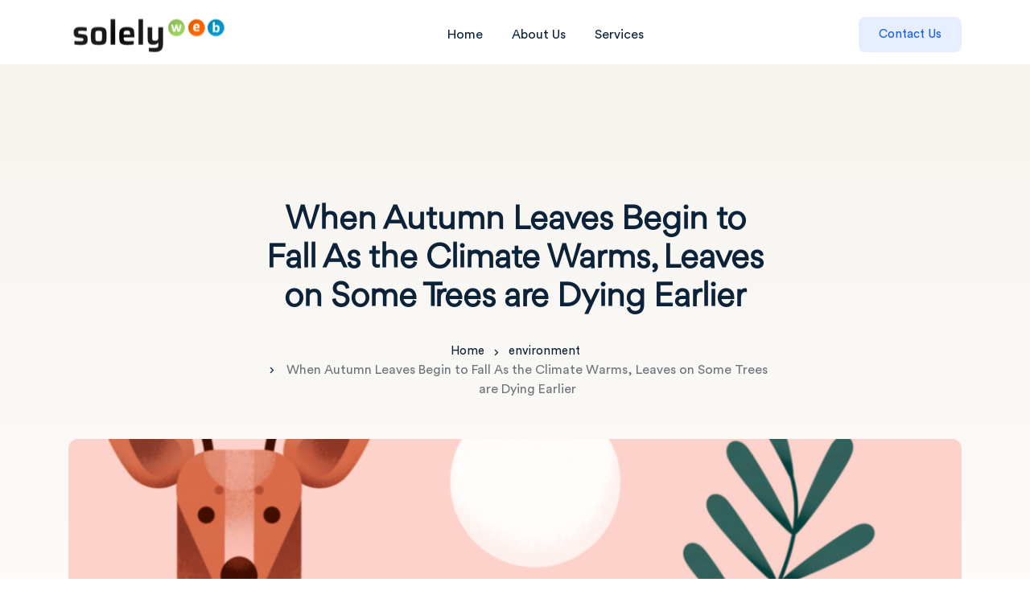

--- FILE ---
content_type: text/html; charset=UTF-8
request_url: https://stagging.solelyweb.com/2020/12/12/when-autumn-leaves-begin-to-fall-as-the-climate-warms-leaves-on-some-trees-are-dying-earlier/
body_size: 25052
content:

<!DOCTYPE html>
<html dir="ltr" lang="en-GB"
	prefix="og: https://ogp.me/ns#" >
<head>
	<meta charset="UTF-8">

	<meta name="viewport" content="width=device-width, initial-scale=1">
	<link rel="pingback" href="https://stagging.solelyweb.com/xmlrpc.php">
    				<script>document.documentElement.className = document.documentElement.className + ' yes-js js_active js'</script>
				<title>When Autumn Leaves Begin to Fall As the Climate Warms, Leaves on Some Trees are Dying Earlier - Solelyweb</title>

		<!-- All in One SEO 4.2.8 - aioseo.com -->
		<meta name="description" content="Vitae semper quis lectus nulla at volutpat diam. Sed viverra ipsum nunc aliquet ." />
		<meta name="robots" content="noindex, nofollow, max-image-preview:large" />
		<link rel="canonical" href="https://stagging.solelyweb.com/2020/12/12/when-autumn-leaves-begin-to-fall-as-the-climate-warms-leaves-on-some-trees-are-dying-earlier/" />
		<meta name="generator" content="All in One SEO (AIOSEO) 4.2.8 " />
		<meta property="og:locale" content="en_GB" />
		<meta property="og:site_name" content="Solelyweb -" />
		<meta property="og:type" content="article" />
		<meta property="og:title" content="When Autumn Leaves Begin to Fall As the Climate Warms, Leaves on Some Trees are Dying Earlier - Solelyweb" />
		<meta property="og:description" content="Vitae semper quis lectus nulla at volutpat diam. Sed viverra ipsum nunc aliquet ." />
		<meta property="og:url" content="https://stagging.solelyweb.com/2020/12/12/when-autumn-leaves-begin-to-fall-as-the-climate-warms-leaves-on-some-trees-are-dying-earlier/" />
		<meta property="article:published_time" content="2020-12-12T10:11:38+00:00" />
		<meta property="article:modified_time" content="2022-08-02T15:16:34+00:00" />
		<meta name="twitter:card" content="summary_large_image" />
		<meta name="twitter:title" content="When Autumn Leaves Begin to Fall As the Climate Warms, Leaves on Some Trees are Dying Earlier - Solelyweb" />
		<meta name="twitter:description" content="Vitae semper quis lectus nulla at volutpat diam. Sed viverra ipsum nunc aliquet ." />
		<script type="application/ld+json" class="aioseo-schema">
			{"@context":"https:\/\/schema.org","@graph":[{"@type":"BlogPosting","@id":"https:\/\/stagging.solelyweb.com\/2020\/12\/12\/when-autumn-leaves-begin-to-fall-as-the-climate-warms-leaves-on-some-trees-are-dying-earlier\/#blogposting","name":"When Autumn Leaves Begin to Fall As the Climate Warms, Leaves on Some Trees are Dying Earlier - Solelyweb","headline":"When Autumn Leaves Begin to Fall As the Climate Warms, Leaves on Some Trees are Dying Earlier","author":{"@id":"https:\/\/stagging.solelyweb.com\/author\/caleb\/#author"},"publisher":{"@id":"https:\/\/stagging.solelyweb.com\/#organization"},"image":{"@type":"ImageObject","url":"https:\/\/stagging.solelyweb.com\/wp-content\/uploads\/2021\/08\/068489.png","width":1584,"height":1200},"datePublished":"2020-12-12T10:11:38+00:00","dateModified":"2022-08-02T15:16:34+01:00","inLanguage":"en-GB","mainEntityOfPage":{"@id":"https:\/\/stagging.solelyweb.com\/2020\/12\/12\/when-autumn-leaves-begin-to-fall-as-the-climate-warms-leaves-on-some-trees-are-dying-earlier\/#webpage"},"isPartOf":{"@id":"https:\/\/stagging.solelyweb.com\/2020\/12\/12\/when-autumn-leaves-begin-to-fall-as-the-climate-warms-leaves-on-some-trees-are-dying-earlier\/#webpage"},"articleSection":"environment"},{"@type":"BreadcrumbList","@id":"https:\/\/stagging.solelyweb.com\/2020\/12\/12\/when-autumn-leaves-begin-to-fall-as-the-climate-warms-leaves-on-some-trees-are-dying-earlier\/#breadcrumblist","itemListElement":[{"@type":"ListItem","@id":"https:\/\/stagging.solelyweb.com\/#listItem","position":1,"item":{"@type":"WebPage","@id":"https:\/\/stagging.solelyweb.com\/","name":"Home","description":"SOLELYWEB Helping you build an on-demand remote workforce. You focus on your business, whilst we take care of the day to day e-Commerce trading. What We Do? Featured Service that We Provide We offer E-commerce Website Assistance, Website Design and Development, Website Content Management e-Commerce Website Support Let us help with listing products to your","url":"https:\/\/stagging.solelyweb.com\/"},"nextItem":"https:\/\/stagging.solelyweb.com\/2020\/#listItem"},{"@type":"ListItem","@id":"https:\/\/stagging.solelyweb.com\/2020\/#listItem","position":2,"item":{"@type":"WebPage","@id":"https:\/\/stagging.solelyweb.com\/2020\/","name":"2020","url":"https:\/\/stagging.solelyweb.com\/2020\/"},"nextItem":"https:\/\/stagging.solelyweb.com\/2020\/12\/12\/#listItem","previousItem":"https:\/\/stagging.solelyweb.com\/#listItem"},{"@type":"ListItem","@id":"https:\/\/stagging.solelyweb.com\/2020\/12\/12\/#listItem","position":3,"item":{"@type":"WebPage","@id":"https:\/\/stagging.solelyweb.com\/2020\/12\/12\/","name":"December","url":"https:\/\/stagging.solelyweb.com\/2020\/12\/12\/"},"nextItem":"https:\/\/stagging.solelyweb.com\/2020\/12\/12\/#listItem","previousItem":"https:\/\/stagging.solelyweb.com\/2020\/#listItem"},{"@type":"ListItem","@id":"https:\/\/stagging.solelyweb.com\/2020\/12\/12\/#listItem","position":4,"item":{"@type":"WebPage","@id":"https:\/\/stagging.solelyweb.com\/2020\/12\/12\/","name":"12","url":"https:\/\/stagging.solelyweb.com\/2020\/12\/12\/"},"nextItem":"https:\/\/stagging.solelyweb.com\/2020\/12\/12\/when-autumn-leaves-begin-to-fall-as-the-climate-warms-leaves-on-some-trees-are-dying-earlier\/#listItem","previousItem":"https:\/\/stagging.solelyweb.com\/2020\/12\/12\/#listItem"},{"@type":"ListItem","@id":"https:\/\/stagging.solelyweb.com\/2020\/12\/12\/when-autumn-leaves-begin-to-fall-as-the-climate-warms-leaves-on-some-trees-are-dying-earlier\/#listItem","position":5,"item":{"@type":"WebPage","@id":"https:\/\/stagging.solelyweb.com\/2020\/12\/12\/when-autumn-leaves-begin-to-fall-as-the-climate-warms-leaves-on-some-trees-are-dying-earlier\/","name":"When Autumn Leaves Begin to Fall As the Climate Warms, Leaves on Some Trees are Dying Earlier","description":"Vitae semper quis lectus nulla at volutpat diam. Sed viverra ipsum nunc aliquet .","url":"https:\/\/stagging.solelyweb.com\/2020\/12\/12\/when-autumn-leaves-begin-to-fall-as-the-climate-warms-leaves-on-some-trees-are-dying-earlier\/"},"previousItem":"https:\/\/stagging.solelyweb.com\/2020\/12\/12\/#listItem"}]},{"@type":"Organization","@id":"https:\/\/stagging.solelyweb.com\/#organization","name":"Solelyweb","url":"https:\/\/stagging.solelyweb.com\/"},{"@type":"WebPage","@id":"https:\/\/stagging.solelyweb.com\/2020\/12\/12\/when-autumn-leaves-begin-to-fall-as-the-climate-warms-leaves-on-some-trees-are-dying-earlier\/#webpage","url":"https:\/\/stagging.solelyweb.com\/2020\/12\/12\/when-autumn-leaves-begin-to-fall-as-the-climate-warms-leaves-on-some-trees-are-dying-earlier\/","name":"When Autumn Leaves Begin to Fall As the Climate Warms, Leaves on Some Trees are Dying Earlier - Solelyweb","description":"Vitae semper quis lectus nulla at volutpat diam. Sed viverra ipsum nunc aliquet .","inLanguage":"en-GB","isPartOf":{"@id":"https:\/\/stagging.solelyweb.com\/#website"},"breadcrumb":{"@id":"https:\/\/stagging.solelyweb.com\/2020\/12\/12\/when-autumn-leaves-begin-to-fall-as-the-climate-warms-leaves-on-some-trees-are-dying-earlier\/#breadcrumblist"},"author":"https:\/\/stagging.solelyweb.com\/author\/caleb\/#author","creator":"https:\/\/stagging.solelyweb.com\/author\/caleb\/#author","image":{"@type":"ImageObject","url":"https:\/\/stagging.solelyweb.com\/wp-content\/uploads\/2021\/08\/068489.png","@id":"https:\/\/stagging.solelyweb.com\/#mainImage","width":1584,"height":1200},"primaryImageOfPage":{"@id":"https:\/\/stagging.solelyweb.com\/2020\/12\/12\/when-autumn-leaves-begin-to-fall-as-the-climate-warms-leaves-on-some-trees-are-dying-earlier\/#mainImage"},"datePublished":"2020-12-12T10:11:38+00:00","dateModified":"2022-08-02T15:16:34+01:00"},{"@type":"WebSite","@id":"https:\/\/stagging.solelyweb.com\/#website","url":"https:\/\/stagging.solelyweb.com\/","name":"Solelyweb","inLanguage":"en-GB","publisher":{"@id":"https:\/\/stagging.solelyweb.com\/#organization"}}]}
		</script>
		<!-- All in One SEO -->

<link rel='dns-prefetch' href='//cdn.datatables.net' />
<link rel='dns-prefetch' href='//cdnjs.cloudflare.com' />
<link rel='dns-prefetch' href='//code.jquery.com' />
<link rel='dns-prefetch' href='//fonts.googleapis.com' />
<link rel="alternate" type="application/rss+xml" title="Solelyweb &raquo; Feed" href="https://stagging.solelyweb.com/feed/" />
<link rel="alternate" type="application/rss+xml" title="Solelyweb &raquo; Comments Feed" href="https://stagging.solelyweb.com/comments/feed/" />
<link rel="alternate" type="application/rss+xml" title="Solelyweb &raquo; When Autumn Leaves Begin to Fall As the Climate Warms, Leaves on Some Trees are Dying Earlier Comments Feed" href="https://stagging.solelyweb.com/2020/12/12/when-autumn-leaves-begin-to-fall-as-the-climate-warms-leaves-on-some-trees-are-dying-earlier/feed/" />
<link rel="alternate" title="oEmbed (JSON)" type="application/json+oembed" href="https://stagging.solelyweb.com/wp-json/oembed/1.0/embed?url=https%3A%2F%2Fstagging.solelyweb.com%2F2020%2F12%2F12%2Fwhen-autumn-leaves-begin-to-fall-as-the-climate-warms-leaves-on-some-trees-are-dying-earlier%2F" />
<link rel="alternate" title="oEmbed (XML)" type="text/xml+oembed" href="https://stagging.solelyweb.com/wp-json/oembed/1.0/embed?url=https%3A%2F%2Fstagging.solelyweb.com%2F2020%2F12%2F12%2Fwhen-autumn-leaves-begin-to-fall-as-the-climate-warms-leaves-on-some-trees-are-dying-earlier%2F&#038;format=xml" />
<style id='wp-img-auto-sizes-contain-inline-css' type='text/css'>
img:is([sizes=auto i],[sizes^="auto," i]){contain-intrinsic-size:3000px 1500px}
/*# sourceURL=wp-img-auto-sizes-contain-inline-css */
</style>
<style id='wp-emoji-styles-inline-css' type='text/css'>

	img.wp-smiley, img.emoji {
		display: inline !important;
		border: none !important;
		box-shadow: none !important;
		height: 1em !important;
		width: 1em !important;
		margin: 0 0.07em !important;
		vertical-align: -0.1em !important;
		background: none !important;
		padding: 0 !important;
	}
/*# sourceURL=wp-emoji-styles-inline-css */
</style>
<link rel='stylesheet' id='wp-block-library-css' href='https://stagging.solelyweb.com/wp-includes/css/dist/block-library/style.min.css?ver=6.9' type='text/css' media='all' />
<style id='global-styles-inline-css' type='text/css'>
:root{--wp--preset--aspect-ratio--square: 1;--wp--preset--aspect-ratio--4-3: 4/3;--wp--preset--aspect-ratio--3-4: 3/4;--wp--preset--aspect-ratio--3-2: 3/2;--wp--preset--aspect-ratio--2-3: 2/3;--wp--preset--aspect-ratio--16-9: 16/9;--wp--preset--aspect-ratio--9-16: 9/16;--wp--preset--color--black: #000000;--wp--preset--color--cyan-bluish-gray: #abb8c3;--wp--preset--color--white: #ffffff;--wp--preset--color--pale-pink: #f78da7;--wp--preset--color--vivid-red: #cf2e2e;--wp--preset--color--luminous-vivid-orange: #ff6900;--wp--preset--color--luminous-vivid-amber: #fcb900;--wp--preset--color--light-green-cyan: #7bdcb5;--wp--preset--color--vivid-green-cyan: #00d084;--wp--preset--color--pale-cyan-blue: #8ed1fc;--wp--preset--color--vivid-cyan-blue: #0693e3;--wp--preset--color--vivid-purple: #9b51e0;--wp--preset--gradient--vivid-cyan-blue-to-vivid-purple: linear-gradient(135deg,rgb(6,147,227) 0%,rgb(155,81,224) 100%);--wp--preset--gradient--light-green-cyan-to-vivid-green-cyan: linear-gradient(135deg,rgb(122,220,180) 0%,rgb(0,208,130) 100%);--wp--preset--gradient--luminous-vivid-amber-to-luminous-vivid-orange: linear-gradient(135deg,rgb(252,185,0) 0%,rgb(255,105,0) 100%);--wp--preset--gradient--luminous-vivid-orange-to-vivid-red: linear-gradient(135deg,rgb(255,105,0) 0%,rgb(207,46,46) 100%);--wp--preset--gradient--very-light-gray-to-cyan-bluish-gray: linear-gradient(135deg,rgb(238,238,238) 0%,rgb(169,184,195) 100%);--wp--preset--gradient--cool-to-warm-spectrum: linear-gradient(135deg,rgb(74,234,220) 0%,rgb(151,120,209) 20%,rgb(207,42,186) 40%,rgb(238,44,130) 60%,rgb(251,105,98) 80%,rgb(254,248,76) 100%);--wp--preset--gradient--blush-light-purple: linear-gradient(135deg,rgb(255,206,236) 0%,rgb(152,150,240) 100%);--wp--preset--gradient--blush-bordeaux: linear-gradient(135deg,rgb(254,205,165) 0%,rgb(254,45,45) 50%,rgb(107,0,62) 100%);--wp--preset--gradient--luminous-dusk: linear-gradient(135deg,rgb(255,203,112) 0%,rgb(199,81,192) 50%,rgb(65,88,208) 100%);--wp--preset--gradient--pale-ocean: linear-gradient(135deg,rgb(255,245,203) 0%,rgb(182,227,212) 50%,rgb(51,167,181) 100%);--wp--preset--gradient--electric-grass: linear-gradient(135deg,rgb(202,248,128) 0%,rgb(113,206,126) 100%);--wp--preset--gradient--midnight: linear-gradient(135deg,rgb(2,3,129) 0%,rgb(40,116,252) 100%);--wp--preset--font-size--small: 13px;--wp--preset--font-size--medium: 20px;--wp--preset--font-size--large: 36px;--wp--preset--font-size--x-large: 42px;--wp--preset--spacing--20: 0.44rem;--wp--preset--spacing--30: 0.67rem;--wp--preset--spacing--40: 1rem;--wp--preset--spacing--50: 1.5rem;--wp--preset--spacing--60: 2.25rem;--wp--preset--spacing--70: 3.38rem;--wp--preset--spacing--80: 5.06rem;--wp--preset--shadow--natural: 6px 6px 9px rgba(0, 0, 0, 0.2);--wp--preset--shadow--deep: 12px 12px 50px rgba(0, 0, 0, 0.4);--wp--preset--shadow--sharp: 6px 6px 0px rgba(0, 0, 0, 0.2);--wp--preset--shadow--outlined: 6px 6px 0px -3px rgb(255, 255, 255), 6px 6px rgb(0, 0, 0);--wp--preset--shadow--crisp: 6px 6px 0px rgb(0, 0, 0);}:where(.is-layout-flex){gap: 0.5em;}:where(.is-layout-grid){gap: 0.5em;}body .is-layout-flex{display: flex;}.is-layout-flex{flex-wrap: wrap;align-items: center;}.is-layout-flex > :is(*, div){margin: 0;}body .is-layout-grid{display: grid;}.is-layout-grid > :is(*, div){margin: 0;}:where(.wp-block-columns.is-layout-flex){gap: 2em;}:where(.wp-block-columns.is-layout-grid){gap: 2em;}:where(.wp-block-post-template.is-layout-flex){gap: 1.25em;}:where(.wp-block-post-template.is-layout-grid){gap: 1.25em;}.has-black-color{color: var(--wp--preset--color--black) !important;}.has-cyan-bluish-gray-color{color: var(--wp--preset--color--cyan-bluish-gray) !important;}.has-white-color{color: var(--wp--preset--color--white) !important;}.has-pale-pink-color{color: var(--wp--preset--color--pale-pink) !important;}.has-vivid-red-color{color: var(--wp--preset--color--vivid-red) !important;}.has-luminous-vivid-orange-color{color: var(--wp--preset--color--luminous-vivid-orange) !important;}.has-luminous-vivid-amber-color{color: var(--wp--preset--color--luminous-vivid-amber) !important;}.has-light-green-cyan-color{color: var(--wp--preset--color--light-green-cyan) !important;}.has-vivid-green-cyan-color{color: var(--wp--preset--color--vivid-green-cyan) !important;}.has-pale-cyan-blue-color{color: var(--wp--preset--color--pale-cyan-blue) !important;}.has-vivid-cyan-blue-color{color: var(--wp--preset--color--vivid-cyan-blue) !important;}.has-vivid-purple-color{color: var(--wp--preset--color--vivid-purple) !important;}.has-black-background-color{background-color: var(--wp--preset--color--black) !important;}.has-cyan-bluish-gray-background-color{background-color: var(--wp--preset--color--cyan-bluish-gray) !important;}.has-white-background-color{background-color: var(--wp--preset--color--white) !important;}.has-pale-pink-background-color{background-color: var(--wp--preset--color--pale-pink) !important;}.has-vivid-red-background-color{background-color: var(--wp--preset--color--vivid-red) !important;}.has-luminous-vivid-orange-background-color{background-color: var(--wp--preset--color--luminous-vivid-orange) !important;}.has-luminous-vivid-amber-background-color{background-color: var(--wp--preset--color--luminous-vivid-amber) !important;}.has-light-green-cyan-background-color{background-color: var(--wp--preset--color--light-green-cyan) !important;}.has-vivid-green-cyan-background-color{background-color: var(--wp--preset--color--vivid-green-cyan) !important;}.has-pale-cyan-blue-background-color{background-color: var(--wp--preset--color--pale-cyan-blue) !important;}.has-vivid-cyan-blue-background-color{background-color: var(--wp--preset--color--vivid-cyan-blue) !important;}.has-vivid-purple-background-color{background-color: var(--wp--preset--color--vivid-purple) !important;}.has-black-border-color{border-color: var(--wp--preset--color--black) !important;}.has-cyan-bluish-gray-border-color{border-color: var(--wp--preset--color--cyan-bluish-gray) !important;}.has-white-border-color{border-color: var(--wp--preset--color--white) !important;}.has-pale-pink-border-color{border-color: var(--wp--preset--color--pale-pink) !important;}.has-vivid-red-border-color{border-color: var(--wp--preset--color--vivid-red) !important;}.has-luminous-vivid-orange-border-color{border-color: var(--wp--preset--color--luminous-vivid-orange) !important;}.has-luminous-vivid-amber-border-color{border-color: var(--wp--preset--color--luminous-vivid-amber) !important;}.has-light-green-cyan-border-color{border-color: var(--wp--preset--color--light-green-cyan) !important;}.has-vivid-green-cyan-border-color{border-color: var(--wp--preset--color--vivid-green-cyan) !important;}.has-pale-cyan-blue-border-color{border-color: var(--wp--preset--color--pale-cyan-blue) !important;}.has-vivid-cyan-blue-border-color{border-color: var(--wp--preset--color--vivid-cyan-blue) !important;}.has-vivid-purple-border-color{border-color: var(--wp--preset--color--vivid-purple) !important;}.has-vivid-cyan-blue-to-vivid-purple-gradient-background{background: var(--wp--preset--gradient--vivid-cyan-blue-to-vivid-purple) !important;}.has-light-green-cyan-to-vivid-green-cyan-gradient-background{background: var(--wp--preset--gradient--light-green-cyan-to-vivid-green-cyan) !important;}.has-luminous-vivid-amber-to-luminous-vivid-orange-gradient-background{background: var(--wp--preset--gradient--luminous-vivid-amber-to-luminous-vivid-orange) !important;}.has-luminous-vivid-orange-to-vivid-red-gradient-background{background: var(--wp--preset--gradient--luminous-vivid-orange-to-vivid-red) !important;}.has-very-light-gray-to-cyan-bluish-gray-gradient-background{background: var(--wp--preset--gradient--very-light-gray-to-cyan-bluish-gray) !important;}.has-cool-to-warm-spectrum-gradient-background{background: var(--wp--preset--gradient--cool-to-warm-spectrum) !important;}.has-blush-light-purple-gradient-background{background: var(--wp--preset--gradient--blush-light-purple) !important;}.has-blush-bordeaux-gradient-background{background: var(--wp--preset--gradient--blush-bordeaux) !important;}.has-luminous-dusk-gradient-background{background: var(--wp--preset--gradient--luminous-dusk) !important;}.has-pale-ocean-gradient-background{background: var(--wp--preset--gradient--pale-ocean) !important;}.has-electric-grass-gradient-background{background: var(--wp--preset--gradient--electric-grass) !important;}.has-midnight-gradient-background{background: var(--wp--preset--gradient--midnight) !important;}.has-small-font-size{font-size: var(--wp--preset--font-size--small) !important;}.has-medium-font-size{font-size: var(--wp--preset--font-size--medium) !important;}.has-large-font-size{font-size: var(--wp--preset--font-size--large) !important;}.has-x-large-font-size{font-size: var(--wp--preset--font-size--x-large) !important;}
/*# sourceURL=global-styles-inline-css */
</style>

<style id='classic-theme-styles-inline-css' type='text/css'>
/*! This file is auto-generated */
.wp-block-button__link{color:#fff;background-color:#32373c;border-radius:9999px;box-shadow:none;text-decoration:none;padding:calc(.667em + 2px) calc(1.333em + 2px);font-size:1.125em}.wp-block-file__button{background:#32373c;color:#fff;text-decoration:none}
/*# sourceURL=/wp-includes/css/classic-themes.min.css */
</style>
<link rel='stylesheet' id='dashicons-css' href='https://stagging.solelyweb.com/wp-includes/css/dashicons.min.css?ver=6.9' type='text/css' media='all' />
<style id='dashicons-inline-css' type='text/css'>
[data-font="Dashicons"]:before {font-family: 'Dashicons' !important;content: attr(data-icon) !important;speak: none !important;font-weight: normal !important;font-variant: normal !important;text-transform: none !important;line-height: 1 !important;font-style: normal !important;-webkit-font-smoothing: antialiased !important;-moz-osx-font-smoothing: grayscale !important;}
/*# sourceURL=dashicons-inline-css */
</style>
<link rel='stylesheet' id='thickbox-css' href='https://stagging.solelyweb.com/wp-includes/js/thickbox/thickbox.css?ver=6.9' type='text/css' media='all' />
<link rel='stylesheet' id='whcom_styles-css' href='https://stagging.solelyweb.com/wp-content/plugins/WHMpress_Client_Area_API/common/assets/css/whcom.css?ver=2.6.3' type='text/css' media='all' />
<style id='whcom_styles-inline-css' type='text/css'>
.whcom_main {
  font-size: 16px;
  color: #333333;
}
.whcom_page_heading,
h2.whcom_page_heading {
  color: #337ab7;
  border-bottom: 1px solid #959595;
}
.whcom_sub_heading_style_1 {
  border-top: 1px solid #CCCCCC;
}
.whcom_sub_heading_style_1 > span {
  color: #337ab7;
}
.whcom_text_primary {
  color: #337ab7 !important;
}
.whcom_text_success {
  color: #5cb85c !important;
}
.whcom_text_info {
  color: #5bc0de !important;
}
.whcom_text_warning {
  color: #f0ad4e !important;
}
.whcom_text_danger {
  color: #d9534f !important;
}
.whcom_bg_primary {
  background-color: #337ab7 !important;
}
.whcom_bg_success {
  background-color: #5cb85c !important;
}
.whcom_bg_info {
  background-color: #5bc0de !important;
}
.whcom_bg_warning {
  background-color: #f0ad4e !important;
}
.whcom_bg_danger {
  background-color: #d9534f !important;
}
.whcom_border_primary {
  border-color: #337ab7 !important;
}
.whcom_border_success {
  border-color: #5cb85c !important;
}
.whcom_border_info {
  border-color: #5bc0de !important;
}
.whcom_border_warning {
  border-color: #f0ad4e !important;
}
.whcom_border_danger {
  border-color: #d9534f !important;
}
.whcom_border_radius {
  border-radius: 4px 4px 4px 4px;
}
.whcom_border_radius_top {
  border-radius: 4px 4px 0 0;
}
.whcom_border_radius_bottom {
  border-radius: 0 0 4px 4px;
}
.whcom_border_radius_left {
  border-radius: 0 4px 4px 0;
}
.whcom_border_radius_right {
  border-radius: 4px 0 0 4px;
}
.whcom_border_radius_top_left {
  border-radius: 4px 0 0 0;
}
.whcom_border_radius_bottom_left {
  border-radius: 0 0 0 4px;
}
.whcom_border_radius_top_right {
  border-radius: 0 4px 0 0;
}
.whcom_border_radius_bottom_right {
  border-radius: 0 0 4px 0;
}
.whcom_text_tiny {
  font-size: 10.666666666667px !important;
}
.whcom_text_small {
  font-size: 13.333333333333px !important;
}
.whcom_text_large {
  font-size: 24px !important;
}
.whcom_text_2x {
  font-size: 32px !important;
}
.whcom_text_3x {
  font-size: 48px !important;
}
.whcom_text_4x {
  font-size: 64px !important;
}
.whcom_text_5x {
  font-size: 80px !important;
}
.whcom_bordered {
  border: 1px solid #CCCCCC;
}
.whcom_bordered_right {
  border-right: 1px solid #CCCCCC;
}
.whcom_bordered_left {
  border-left: 1px solid #CCCCCC;
}
.whcom_bordered_sides {
  border-right: 1px solid #CCCCCC;
  border-left: 1px solid #CCCCCC;
}
.whcom_bordered_top {
  border-top: 1px solid #CCCCCC;
}
.whcom_bordered_bottom {
  border-bottom: 1px solid #CCCCCC;
}
.whcom_bordered_top_bottom {
  border-top: 1px solid #CCCCCC;
  border-bottom: 1px solid #CCCCCC;
}
.whcomButtonDefault {
  background: #337ab7;
  color: white;
  border: 1px solid #2d6da3;
  border-radius: 4px;
  font-size: 16px;
}
.whcomButtonHover {
  color: white;
  background: #285f8f;
  border-color: #22527b;
}
.whcomButtonSecondary {
  background: #337ab7;
  color: white;
  border: 1px solid #2d6da3;
  border-radius: 4px;
  font-size: 16px;
  background: white;
  border-color: #333333;
  color: #333333;
}
.whcomButtonSecondary:hover,
.whcomButtonSecondary.current {
  background: #CCCCCC;
  border-color: #959595;
  color: #333333;
}
.whcomButtonSuccess {
  background: #5cb85c;
  border-color: #4cae4c;
}
.whcomButtonSuccess:hover,
.whcomButtonSuccess.current {
  background: #449d44;
  border-color: #3d8b3d;
}
.whcomButtonInfo {
  background: #5bc0de;
  border-color: #46b8da;
}
.whcomButtonInfo:hover,
.whcomButtonInfo.current {
  background: #31b0d5;
  border-color: #28a1c5;
}
.whcomButtonWarning {
  background: #f0ad4e;
  border-color: #eea236;
}
.whcomButtonWarning:hover,
.whcomButtonWarning.current {
  background: #ec971f;
  border-color: #df8a13;
}
.whcomButtonDanger {
  background: #d9534f;
  border-color: #d43f3a;
}
.whcomButtonDanger:hover,
.whcomButtonDanger.current {
  background: #c9302c;
  border-color: #b52b27;
}
.whcom_main a {
  color: #337ab7;
}
.whcom_main a:hover {
  color: #285f8f;
}
.whcom_main button,
.whcom_main a.whcom_button,
.whcom_main .whcom_button,
.whcom_main input[type='submit'] {
  background: #337ab7;
  color: white;
  border: 1px solid #2d6da3;
  border-radius: 4px;
  font-size: 16px;
}
.whcom_main button:hover,
.whcom_main button:active,
.whcom_main button.current,
.whcom_main button.active,
.whcom_main a.whcom_button:hover,
.whcom_main a.whcom_button:active,
.whcom_main a.whcom_button.current,
.whcom_main a.whcom_button.active,
.whcom_main .whcom_button:hover,
.whcom_main .whcom_button:active,
.whcom_main .whcom_button.current,
.whcom_main .whcom_button.active,
.whcom_main input[type='submit']:hover,
.whcom_main input[type='submit']:active,
.whcom_main input[type='submit'].current,
.whcom_main input[type='submit'].active {
  color: white;
  background: #285f8f;
  border-color: #22527b;
}
.whcom_main button.whcom_button_secondary:not(.whcom_button_primary),
.whcom_main a.whcom_button.whcom_button_secondary:not(.whcom_button_primary),
.whcom_main .whcom_button.whcom_button_secondary:not(.whcom_button_primary),
.whcom_main input[type='submit'].whcom_button_secondary:not(.whcom_button_primary) {
  background: #337ab7;
  color: white;
  border: 1px solid #2d6da3;
  border-radius: 4px;
  font-size: 16px;
  background: white;
  border-color: #333333;
  color: #333333;
}
.whcom_main button.whcom_button_secondary:not(.whcom_button_primary):hover,
.whcom_main button.whcom_button_secondary:not(.whcom_button_primary).current,
.whcom_main a.whcom_button.whcom_button_secondary:not(.whcom_button_primary):hover,
.whcom_main a.whcom_button.whcom_button_secondary:not(.whcom_button_primary).current,
.whcom_main .whcom_button.whcom_button_secondary:not(.whcom_button_primary):hover,
.whcom_main .whcom_button.whcom_button_secondary:not(.whcom_button_primary).current,
.whcom_main input[type='submit'].whcom_button_secondary:not(.whcom_button_primary):hover,
.whcom_main input[type='submit'].whcom_button_secondary:not(.whcom_button_primary).current {
  background: #CCCCCC;
  border-color: #959595;
  color: #333333;
}
.whcom_main button.whcom_button_success,
.whcom_main a.whcom_button.whcom_button_success,
.whcom_main .whcom_button.whcom_button_success,
.whcom_main input[type='submit'].whcom_button_success {
  background: #5cb85c;
  border-color: #4cae4c;
}
.whcom_main button.whcom_button_success:hover,
.whcom_main button.whcom_button_success.current,
.whcom_main a.whcom_button.whcom_button_success:hover,
.whcom_main a.whcom_button.whcom_button_success.current,
.whcom_main .whcom_button.whcom_button_success:hover,
.whcom_main .whcom_button.whcom_button_success.current,
.whcom_main input[type='submit'].whcom_button_success:hover,
.whcom_main input[type='submit'].whcom_button_success.current {
  background: #449d44;
  border-color: #3d8b3d;
}
.whcom_main button.whcom_button_info,
.whcom_main a.whcom_button.whcom_button_info,
.whcom_main .whcom_button.whcom_button_info,
.whcom_main input[type='submit'].whcom_button_info {
  background: #5bc0de;
  border-color: #46b8da;
}
.whcom_main button.whcom_button_info:hover,
.whcom_main button.whcom_button_info.current,
.whcom_main a.whcom_button.whcom_button_info:hover,
.whcom_main a.whcom_button.whcom_button_info.current,
.whcom_main .whcom_button.whcom_button_info:hover,
.whcom_main .whcom_button.whcom_button_info.current,
.whcom_main input[type='submit'].whcom_button_info:hover,
.whcom_main input[type='submit'].whcom_button_info.current {
  background: #31b0d5;
  border-color: #28a1c5;
}
.whcom_main button.whcom_button_warning,
.whcom_main a.whcom_button.whcom_button_warning,
.whcom_main .whcom_button.whcom_button_warning,
.whcom_main input[type='submit'].whcom_button_warning {
  background: #f0ad4e;
  border-color: #eea236;
}
.whcom_main button.whcom_button_warning:hover,
.whcom_main button.whcom_button_warning.current,
.whcom_main a.whcom_button.whcom_button_warning:hover,
.whcom_main a.whcom_button.whcom_button_warning.current,
.whcom_main .whcom_button.whcom_button_warning:hover,
.whcom_main .whcom_button.whcom_button_warning.current,
.whcom_main input[type='submit'].whcom_button_warning:hover,
.whcom_main input[type='submit'].whcom_button_warning.current {
  background: #ec971f;
  border-color: #df8a13;
}
.whcom_main button.whcom_button_danger,
.whcom_main a.whcom_button.whcom_button_danger,
.whcom_main .whcom_button.whcom_button_danger,
.whcom_main input[type='submit'].whcom_button_danger {
  background: #d9534f;
  border-color: #d43f3a;
}
.whcom_main button.whcom_button_danger:hover,
.whcom_main button.whcom_button_danger.current,
.whcom_main a.whcom_button.whcom_button_danger:hover,
.whcom_main a.whcom_button.whcom_button_danger.current,
.whcom_main .whcom_button.whcom_button_danger:hover,
.whcom_main .whcom_button.whcom_button_danger.current,
.whcom_main input[type='submit'].whcom_button_danger:hover,
.whcom_main input[type='submit'].whcom_button_danger.current {
  background: #c9302c;
  border-color: #b52b27;
}
.whcom_op_thickbox_redirect_overlay {
  background: #337ab7;
}
[class*="whcom_pill"] {
  color: #333333;
  border: 2px solid #CCCCCC;
  border-radius: 4px;
  font-size: 16px;
}
[class*="whcom_pill"].whcom_pill_primary {
  color: #337ab7;
}
[class*="whcom_pill"].whcom_pill_success {
  color: #5cb85c;
}
[class*="whcom_pill"].whcom_pill_info {
  color: #5bc0de;
}
[class*="whcom_pill"].whcom_pill_warning {
  color: #f0ad4e;
}
[class*="whcom_pill"].whcom_pill_danger {
  color: #d9534f;
}
[class*="whcom_pill_filled"] {
  background: #CCCCCC;
  color: #333333;
  border: 2px solid #CCCCCC;
  border-radius: 4px;
  display: inline-block;
  font-size: 16px;
}
[class*="whcom_pill_filled"].whcom_pill_filled_primary {
  background: #4f93ce;
  border-color: #2d6da3;
}
[class*="whcom_pill_filled"].whcom_pill_filled_success {
  background: #80c780;
  border-color: #4cae4c;
}
[class*="whcom_pill_filled"].whcom_pill_filled_info {
  background: #85d0e7;
  border-color: #46b8da;
}
[class*="whcom_pill_filled"].whcom_pill_filled_warning {
  background: #f4c37d;
  border-color: #eea236;
}
[class*="whcom_pill_filled"].whcom_pill_filled_danger {
  background: #e27c79;
  border-color: #d43f3a;
}
.whcom_nav_container ul {
  background: #CCCCCC;
}
.whcom_nav_container ul li:hover,
.whcom_nav_container ul li.active {
  background: #d9534f;
}
.whcom_nav_container ul li:hover a,
.whcom_nav_container ul li.active a {
  color: white;
}
.whcom_nav_container ul li:hover a:hover,
.whcom_nav_container ul li.active a:hover {
  color: white;
}
.whcom_alert {
  border: 1px solid #CCCCCC;
  border-radius: 4px;
}
.whcom_alert.whcom_alert_success {
  background: #d8eed8;
  color: #449d44;
  border-color: #a3d7a3;
}
.whcom_alert.whcom_alert_info {
  background: #f0f9fc;
  color: #31b0d5;
  border-color: #b0e1ef;
}
.whcom_alert.whcom_alert_warning {
  background: #fef9f3;
  color: #ec971f;
  border-color: #f8d9ac;
}
.whcom_alert.whcom_alert_danger {
  background: #f9e2e2;
  color: #c9302c;
  border-color: #eba5a3;
}
[class*="whcom_list"].whcom_has_icons li > [class^="whcom_icon_"] {
  color: #CCCCCC;
}
[class*="whcom_list"].whcom_has_icons li:hover > [class^="whcom_icon_"] {
  color: #333333;
}
[class*="whcom_list"].whcom_has_icons li.active > [class^="whcom_icon_"] {
  color: white;
}
[class*="whcom_list"].whcom_has_icons_right li > [class^="whcom_icon_"] {
  color: #CCCCCC;
}
[class*="whcom_list"].whcom_has_icons_right li:hover > [class^="whcom_icon_"] {
  color: #333333;
}
[class*="whcom_list"].whcom_has_icons_right li.active > [class^="whcom_icon_"] {
  color: white;
}
[class*="whcom_list"].whcom_has_links li > a {
  display: block;
}
[class*="whcom_list"].whcom_has_links li > a,
[class*="whcom_list"].whcom_has_links li > a:hover {
  color: #333333;
}
[class*="whcom_list"].whcom_has_links li.active > a,
[class*="whcom_list"].whcom_has_links li.active a:hover {
  color: white;
}
.whcom_list_bordered > li {
  border: 1px solid #CCCCCC;
}
.whcom_list_stripped > li:nth-child(odd) {
  background: #CCCCCC;
}
.whcom_list_stripped > li:nth-child(even) {
  background: #eeeeee;
}
.whcom_list_hover > li:hover,
.whcom_list_hover > li.active {
  background: #eeeeee;
}
.whcom_list_fancy > li.active {
  color: white;
  background: #465054;
}
.whcom_list_wcap_style_1 li > [class^="whcom_icon_"] {
  color: #CCCCCC;
}
.whcom_list_wcap_style_1 li:hover > [class^="whcom_icon_"] {
  color: #333333;
}
.whcom_list_wcap_style_1 li.active > [class^="whcom_icon_"] {
  color: white;
}
.whcom_list_wcap_style_1 li > a,
.whcom_list_wcap_style_1 li > a:hover {
  color: #333333;
}
.whcom_list_wcap_style_1 li.active > a,
.whcom_list_wcap_style_1 li.active a:hover {
  color: white;
}
.whcom_list_wcap_style_1 > li {
  border: 1px solid #CCCCCC;
}
.whcom_list_wcap_style_1 > li:hover,
.whcom_list_wcap_style_1 > li.active {
  background: #eeeeee;
}
.whcom_list_wcap_style_1 > li.active {
  color: white;
  background: #465054;
}
.whcom_list_wcap_style_2 li > a,
.whcom_list_wcap_style_2 li > a:hover {
  color: #333333;
}
.whcom_list_wcap_style_2 li.active > a,
.whcom_list_wcap_style_2 li.active a:hover {
  color: white;
}
.whcom_list_wcap_style_2 > li {
  border: 1px solid #CCCCCC;
}
.whcom_list_wcap_style_2 > li:hover,
.whcom_list_wcap_style_2 > li.active {
  background: #eeeeee;
}
.whcom_list_wcap_style_2 > li.active {
  color: white;
  background: #465054;
}
.whcom_dropdown .whcom_dropdown_content {
  border-radius: 4px;
  border: 1px solid #eeeeee;
  box-shadow: 0 3px 3px 1px #CCCCCC;
}
.whcom_tabs_container.whcom_tabs_fancy .whcom_tabs_content {
  background: #f6f6f6;
  box-shadow: 0 3px 3px 1px #CCCCCC;
}
.whcom_tabs_container.whcom_tabs_fancy_2 ul.whcom_tab_links {
  border-bottom: 2px solid #337ab7;
}
.whcom_tabs_container.whcom_tabs_fancy_2 ul.whcom_tab_links li {
  border: 2px solid #337ab7;
  background: #337ab7;
}
.whcom_tabs_container.whcom_tabs_fancy_2 ul.whcom_tab_links li.active {
  color: #337ab7 !important;
  background: #eeeeee;
  border-bottom-color: #eeeeee;
}
.whcom_tabs_container.whcom_tabs_fancy_4 ul.whcom_tab_links li {
  border-radius: 4px 4px 0 0;
}
.whcom_tabs_container.whcom_tabs_fancy_5 ul.whcom_tab_links li:first-child {
  border-radius: 4px 0 0 4px;
}
.whcom_tabs_container.whcom_tabs_fancy_5 ul.whcom_tab_links li:last-child {
  border-radius: 0 4px 4px 0;
}
.whcom_tabs_container.whcom_tabs_fancy_5 ul.whcom_tab_links li:not(:first-child) {
  margin-left: -2px;
}
.whcom_tabs_container.whcom_tabs_fancy_5 ul.whcom_tab_links li.active {
  background: #5cb85c;
}
.whcom_panel {
  border: 1px solid #eeeeee;
  border-radius: 4px;
}
.whcom_panel .whcom_panel_header,
.whcom_panel .whcom_panel_footer {
  background: #eeeeee;
}
.whcom_panel .whcom_panel_header {
  font-size: 16px;
  border-bottom: 1px solid #eeeeee;
}
.whcom_panel .whcom_panel_footer {
  border-top: 1px solid #CCCCCC;
}
.whcom_panel.whcom_panel_fancy_1 {
  border-top: 3px solid #959595;
}
.whcom_panel.whcom_panel_fancy_1.whcom_panel_primary {
  border-top-color: #337ab7;
}
.whcom_panel.whcom_panel_fancy_1.whcom_panel_success {
  border-top-color: #5cb85c;
}
.whcom_panel.whcom_panel_fancy_1.whcom_panel_info {
  border-top-color: #5bc0de;
}
.whcom_panel.whcom_panel_fancy_1.whcom_panel_warning {
  border-top-color: #f0ad4e;
}
.whcom_panel.whcom_panel_fancy_1.whcom_panel_danger {
  border-top-color: #d9534f;
}
.whcom_panel.whcom_panel_fancy_2 {
  border-top: 3px solid #959595;
}
.whcom_panel.whcom_panel_fancy_2.whcom_panel_primary {
  border-color: #337ab7;
}
.whcom_panel.whcom_panel_fancy_2.whcom_panel_primary .whcom_panel_header,
.whcom_panel.whcom_panel_fancy_2.whcom_panel_primary .whcom_panel_footer {
  background: #337ab7;
}
.whcom_panel.whcom_panel_fancy_2.whcom_panel_success {
  border-color: #5cb85c;
}
.whcom_panel.whcom_panel_fancy_2.whcom_panel_success .whcom_panel_header,
.whcom_panel.whcom_panel_fancy_2.whcom_panel_success .whcom_panel_footer {
  background: #5cb85c;
}
.whcom_panel.whcom_panel_fancy_2.whcom_panel_info {
  border-color: #5bc0de;
}
.whcom_panel.whcom_panel_fancy_2.whcom_panel_info .whcom_panel_header,
.whcom_panel.whcom_panel_fancy_2.whcom_panel_info .whcom_panel_footer {
  background: #5bc0de;
}
.whcom_panel.whcom_panel_fancy_2.whcom_panel_warning {
  border-color: #f0ad4e;
}
.whcom_panel.whcom_panel_fancy_2.whcom_panel_warning .whcom_panel_header,
.whcom_panel.whcom_panel_fancy_2.whcom_panel_warning .whcom_panel_footer {
  background: #f0ad4e;
}
.whcom_panel.whcom_panel_fancy_2.whcom_panel_danger {
  border-color: #d9534f;
}
.whcom_panel.whcom_panel_fancy_2.whcom_panel_danger .whcom_panel_header,
.whcom_panel.whcom_panel_fancy_2.whcom_panel_danger .whcom_panel_footer {
  background: #d9534f;
}
.whcom_collapse {
  border-radius: 4px;
  border: 1px solid #CCCCCC;
}
.whcom_collapse .whcom_collapse_toggle {
  background: #f6f6f6;
}
.whcom_collapse .whcom_collapse_content {
  border-top: 1px solid #CCCCCC;
}
.whcom_collapse.active .whcom_collapse_toggle {
  background: #337ab7;
}
.whcom_collapse.whcom_collapse_style_1 .whcom_collapse_content {
  background: #f6f6f6;
}
.whcom_collapse.whcom_collapse_primary .whcom_collapse_toggle {
  background: #8bb8df;
  color: #173853;
}
.whcom_collapse.whcom_collapse_primary.active .whcom_collapse_toggle {
  background: #337ab7;
  color: white;
}
.whcom_collapse.whcom_collapse_success .whcom_collapse_toggle {
  background: #b5dfb5;
  color: #2d672d;
}
.whcom_collapse.whcom_collapse_success.active .whcom_collapse_toggle {
  background: #5cb85c;
  color: white;
}
.whcom_collapse.whcom_collapse_info .whcom_collapse_toggle {
  background: #c5e9f3;
  color: #1f7e9a;
}
.whcom_collapse.whcom_collapse_info.active .whcom_collapse_toggle {
  background: #5bc0de;
  color: white;
}
.whcom_collapse.whcom_collapse_warning .whcom_collapse_toggle {
  background: #fae3c4;
  color: #b06d0f;
}
.whcom_collapse.whcom_collapse_warning.active .whcom_collapse_toggle {
  background: #f0ad4e;
  color: white;
}
.whcom_collapse.whcom_collapse_danger .whcom_collapse_toggle {
  background: #f0b9b8;
  color: #8b211e;
}
.whcom_collapse.whcom_collapse_danger.active .whcom_collapse_toggle {
  background: #d9534f;
  color: white;
}
.whcom_accordion {
  border: 1px solid #CCCCCC;
  border-radius: 4px;
}
.whcom_accordion .whcom_accordion_toggle {
  background: #959595;
}
.whcom_accordion .whcom_accordion_toggle.active {
  background: #337ab7;
}
.whcom_form_field > input:not([type="radio"]):not([type="checkbox"]):not([type="submit"]),
.whcom_form_field select,
.whcom_form_field textarea {
  border: 1px solid #CCCCCC;
  border-radius: 4px;
  font-size: 16px;
  color: #333333;
}
.whcom_form_field > input:not([type="radio"]):not([type="checkbox"]):not([type="submit"]):focus,
.whcom_form_field select:focus,
.whcom_form_field textarea:focus {
  border-color: #333333;
  color: #333333;
}
.whcom_form_field > .whcom_fancy_select_1.whcom_select_focused:before,
.whcom_form_field > .whcom_fancy_select_2.whcom_select_focused:before {
  color: #337ab7;
}
.whcom_form_field > .whcom_fancy_select_1:after {
  border: 1px solid #CCCCCC;
}
.whcom_form_field > .whcom_fancy_select_1.whcom_select_focused:after {
  border-color: #5cb85c;
}
.whcom_form_field label.whcom_radio:before {
  border: 2px solid #959595;
}
.whcom_form_field label.whcom_radio:hover:before {
  border-color: #337ab7;
}
.whcom_form_field label.whcom_radio.whcom_checked:before {
  border-color: #337ab7;
  background: #337ab7;
}
.whcom_form_field label.whcom_checkbox:before {
  border: 2px solid #959595;
}
.whcom_form_field label.whcom_checkbox:hover:before {
  border-color: #337ab7;
}
.whcom_form_field label.whcom_checkbox.whcom_checked:before {
  border-color: #337ab7;
  background: #337ab7;
}
.whcom_form_field > .whcom_radio_container span,
.whcom_form_field > .whcom_radio_container label,
.whcom_form_field > .whcom_checkbox_container span,
.whcom_form_field > .whcom_checkbox_container label {
  font-size: 16px;
}
.whcom_form_field input[type="number"].whcom_plus_minus {
  border: 1px solid #CCCCCC;
}
.whcom_form_field .whcom_plus,
.whcom_form_field .whcom_minus {
  border: 1px solid #CCCCCC;
}
.whcom_form_field.has-success input[type="password"] {
  border-color: #5cb85c !important;
}
.whcom_form_field.has-warning input[type="password"] {
  border-color: #f0ad4e !important;
}
.whcom_form_field.has-error input[type="password"] {
  border-color: #d9534f !important;
}
.whcom_form_field #passwordStrengthBar {
  background: #CCCCCC;
}
.whcom_form_field #passwordStrengthBar .progress-bar {
  height: 10px;
  background: #d9534f;
}
.whcom_form_field #passwordStrengthBar .progress-bar.progress-bar-success {
  background: #5cb85c;
}
.whcom_form_field #passwordStrengthBar .progress-bar.progress-bar-warning {
  background: #f0ad4e;
}
.whcom_form_field #passwordStrengthBar .progress-bar.progress-bar-danger {
  background: #d9534f;
}
.whcom_op_product_domain_options .whcom_op_product_domain_option {
  background: #f6f6f6;
  border-radius: 4px;
}
.whcom_op_product_domain_options .whcom_form_field .whcom_form_field_addon {
  border-radius: 4px 0 0 4px;
}
.whcom_op_universal_cart_summary_short .whmp_dropdown_toggle {
  border: 1px solid #eeeeee;
}
.whcom_op_universal_cart_summary_short .whmp_dropdown_toggle [class*="whcom_icon"] {
  background: #5cb85c;
}
.whcom_main.wcop_df_container .whcom_form_field > input:not([type="radio"]):not([type="checkbox"]):not([type="submit"]):focus,
.whcom_main.wcop_df_container .whcom_form_field select:focus,
.whcom_main.wcop_df_container .whcom_form_field textarea:focus {
  border-color: #5cb85c;
}
.whmpress_domain_search_ajax_extended_search_result {
  border-radius: 4px;
}

/*# sourceURL=whcom_styles-inline-css */
</style>
<link rel='stylesheet' id='contact-form-7-css' href='https://stagging.solelyweb.com/wp-content/plugins/contact-form-7/includes/css/styles.css?ver=5.6.4' type='text/css' media='all' />
<link rel='stylesheet' id='whmp_grp_slick-css' href='//cdnjs.cloudflare.com/ajax/libs/slick-carousel/1.6.0/slick.min.css?ver=6.9' type='text/css' media='all' />
<link rel='stylesheet' id='whmp_grp_jQuery_UI_CSS-css' href='//code.jquery.com/ui/1.12.1/themes/base/jquery-ui.css?ver=6.9' type='text/css' media='all' />
<link rel='stylesheet' id='whmp_grp_styles-css' href='https://stagging.solelyweb.com/wp-content/plugins/whmpress_comp_tables/css/styles.css?ver=6.9' type='text/css' media='all' />
<link rel='stylesheet' id='whmp_grp_nice-select-styles-css' href='https://stagging.solelyweb.com/wp-content/plugins/whmpress_comp_tables/css/nice-select.css?ver=6.9' type='text/css' media='all' />
<link rel='stylesheet' id='woocommerce-layout-css' href='https://stagging.solelyweb.com/wp-content/plugins/woocommerce/assets/css/woocommerce-layout.css?ver=7.1.0' type='text/css' media='all' />
<link rel='stylesheet' id='woocommerce-smallscreen-css' href='https://stagging.solelyweb.com/wp-content/plugins/woocommerce/assets/css/woocommerce-smallscreen.css?ver=7.1.0' type='text/css' media='only screen and (max-width: 768px)' />
<link rel='stylesheet' id='woocommerce-general-css' href='https://stagging.solelyweb.com/wp-content/plugins/woocommerce/assets/css/woocommerce.css?ver=7.1.0' type='text/css' media='all' />
<style id='woocommerce-inline-inline-css' type='text/css'>
.woocommerce form .form-row .required { visibility: visible; }
/*# sourceURL=woocommerce-inline-inline-css */
</style>
<link rel='stylesheet' id='jquery-colorbox-css' href='https://stagging.solelyweb.com/wp-content/plugins/yith-woocommerce-compare/assets/css/colorbox.css?ver=1.4.21' type='text/css' media='all' />
<link rel='stylesheet' id='jquery-selectBox-css' href='https://stagging.solelyweb.com/wp-content/plugins/yith-woocommerce-wishlist/assets/css/jquery.selectBox.css?ver=1.2.0' type='text/css' media='all' />
<link rel='stylesheet' id='yith-wcwl-font-awesome-css' href='https://stagging.solelyweb.com/wp-content/plugins/yith-woocommerce-wishlist/assets/css/font-awesome.css?ver=4.7.0' type='text/css' media='all' />
<link rel='stylesheet' id='woocommerce_prettyPhoto_css-css' href='//stagging.solelyweb.com/wp-content/plugins/woocommerce/assets/css/prettyPhoto.css?ver=3.1.6' type='text/css' media='all' />
<link rel='stylesheet' id='yith-wcwl-main-css' href='https://stagging.solelyweb.com/wp-content/plugins/yith-woocommerce-wishlist/assets/css/style.css?ver=3.15.0' type='text/css' media='all' />
<style id='yith-wcwl-main-inline-css' type='text/css'>
.yith-wcwl-share li a{color: #FFFFFF;}.yith-wcwl-share li a:hover{color: #FFFFFF;}.yith-wcwl-share a.facebook{background: #39599E; background-color: #39599E;}.yith-wcwl-share a.facebook:hover{background: #39599E; background-color: #39599E;}.yith-wcwl-share a.twitter{background: #45AFE2; background-color: #45AFE2;}.yith-wcwl-share a.twitter:hover{background: #39599E; background-color: #39599E;}.yith-wcwl-share a.pinterest{background: #AB2E31; background-color: #AB2E31;}.yith-wcwl-share a.pinterest:hover{background: #39599E; background-color: #39599E;}.yith-wcwl-share a.email{background: #FBB102; background-color: #FBB102;}.yith-wcwl-share a.email:hover{background: #39599E; background-color: #39599E;}.yith-wcwl-share a.whatsapp{background: #00A901; background-color: #00A901;}.yith-wcwl-share a.whatsapp:hover{background: #39599E; background-color: #39599E;}
/*# sourceURL=yith-wcwl-main-inline-css */
</style>
<link rel='stylesheet' id='rakon-parent-style-css' href='https://stagging.solelyweb.com/wp-content/themes/rakon/style.css?ver=6.9' type='text/css' media='all' />
<link rel='stylesheet' id='child-style-css' href='https://stagging.solelyweb.com/wp-content/themes/solelyweb/style.css?ver=1.0' type='text/css' media='all' />
<link rel='stylesheet' id='bootstrap-css' href='https://stagging.solelyweb.com/wp-content/themes/rakon/assets/css/bootstrap.min.css?ver=4.5.0' type='text/css' media='all' />
<link rel='stylesheet' id='animate-css' href='https://stagging.solelyweb.com/wp-content/themes/rakon/assets/css/animate.css?ver=3.7.2' type='text/css' media='all' />
<link rel='stylesheet' id='swiper-css' href='https://stagging.solelyweb.com/wp-content/themes/rakon/assets/css/swiper.min.css?ver=5.3.7' type='text/css' media='all' />
<link rel='stylesheet' id='fancybox-style-css' href='https://stagging.solelyweb.com/wp-content/themes/rakon/assets/css/jquery.fancybox.min.css?ver=3.5.7' type='text/css' media='all' />
<link rel='stylesheet' id='aos-css' href='https://stagging.solelyweb.com/wp-content/themes/rakon/assets/css/aos.css?ver=1.0.0' type='text/css' media='all' />
<link rel='stylesheet' id='icon-css' href='https://stagging.solelyweb.com/wp-content/themes/rakon/assets/css/icons.css?ver=1.0.0' type='text/css' media='all' />
<link rel='stylesheet' id='fontawsome-css' href='https://stagging.solelyweb.com/wp-content/themes/rakon/assets/css/font-awesome.min.css?ver=4.7.0' type='text/css' media='all' />
<link rel='stylesheet' id='wpb-google-fonts-css' href='https://fonts.googleapis.com/css2?family=Yeseva+One&#038;display=swap&#038;ver=6.9' type='text/css' media='all' />
<link rel='stylesheet' id='rakon-style-css' href='https://stagging.solelyweb.com/wp-content/themes/rakon/style.css?ver=1.0.0' type='text/css' media='all' />
<style id='rakon-style-inline-css' type='text/css'>
@media(min-width:992px){header .logo img  {width:200px!important; height:90px!important; }}body.header_sticky.fixed-header .elementor-section-wrap header {position:fixed!important; }@media (min-width: 991px){ header {position:relative!important; }} header .navbar-collapse .nav-item .nav-link     {color:#0b2238!important; }
/*# sourceURL=rakon-style-inline-css */
</style>
<link rel='stylesheet' id='rakon-theme-overide-css' href='https://stagging.solelyweb.com/wp-content/themes/rakon/assets/css/theme-overide.css?ver=1.0.0' type='text/css' media='all' />
<link rel='stylesheet' id='rakon-shop-style-css' href='https://stagging.solelyweb.com/wp-content/themes/rakon/assets/css/shop.css?ver=1.0.0' type='text/css' media='all' />
<link rel='stylesheet' id='rakon-normalize-css' href='https://stagging.solelyweb.com/wp-content/themes/rakon/assets/css/normalize.css?ver=8.0.1' type='text/css' media='all' />
<link rel='stylesheet' id='rakon-meta-box-css' href='https://stagging.solelyweb.com/wp-content/themes/rakon/assets/css/metabox.css?ver=6.9' type='text/css' media='all' />
<link rel='stylesheet' id='elementor-icons-css' href='https://stagging.solelyweb.com/wp-content/plugins/elementor/assets/lib/eicons/css/elementor-icons.min.css?ver=5.16.0' type='text/css' media='all' />
<link rel='stylesheet' id='elementor-frontend-css' href='https://stagging.solelyweb.com/wp-content/plugins/elementor/assets/css/frontend-lite.min.css?ver=3.7.4' type='text/css' media='all' />
<link rel='stylesheet' id='elementor-post-5-css' href='https://stagging.solelyweb.com/wp-content/uploads/elementor/css/post-5.css?ver=1669738600' type='text/css' media='all' />
<link rel='stylesheet' id='elementor-pro-css' href='https://stagging.solelyweb.com/wp-content/plugins/elementor-pro/assets/css/frontend-lite.min.css?ver=3.4.1' type='text/css' media='all' />
<link rel='stylesheet' id='void-whmcse-css' href='https://stagging.solelyweb.com/wp-content/plugins/void-elementor-whmcs-elements/assets/css/style.css?ver=6.9' type='text/css' media='all' />
<link rel='stylesheet' id='elementor-global-css' href='https://stagging.solelyweb.com/wp-content/uploads/elementor/css/global.css?ver=1669739987' type='text/css' media='all' />
<link rel='stylesheet' id='elementor-post-1732-css' href='https://stagging.solelyweb.com/wp-content/uploads/elementor/css/post-1732.css?ver=1669985334' type='text/css' media='all' />
<link rel='stylesheet' id='whmpress_css_file-css' href='https://stagging.solelyweb.com/wp-content/plugins/whmpress/styles/default.css?ver=6.9' type='text/css' media='all' />
<link rel='stylesheet' id='um_fonticons_ii-css' href='https://stagging.solelyweb.com/wp-content/plugins/ultimate-member/assets/css/um-fonticons-ii.css?ver=2.6.7' type='text/css' media='all' />
<link rel='stylesheet' id='um_fonticons_fa-css' href='https://stagging.solelyweb.com/wp-content/plugins/ultimate-member/assets/css/um-fonticons-fa.css?ver=2.6.7' type='text/css' media='all' />
<link rel='stylesheet' id='select2-css' href='https://stagging.solelyweb.com/wp-content/plugins/ultimate-member/assets/css/select2/select2.min.css?ver=4.0.13' type='text/css' media='all' />
<link rel='stylesheet' id='um_crop-css' href='https://stagging.solelyweb.com/wp-content/plugins/ultimate-member/assets/css/um-crop.css?ver=2.6.7' type='text/css' media='all' />
<link rel='stylesheet' id='um_modal-css' href='https://stagging.solelyweb.com/wp-content/plugins/ultimate-member/assets/css/um-modal.css?ver=2.6.7' type='text/css' media='all' />
<link rel='stylesheet' id='um_styles-css' href='https://stagging.solelyweb.com/wp-content/plugins/ultimate-member/assets/css/um-styles.css?ver=2.6.7' type='text/css' media='all' />
<link rel='stylesheet' id='um_profile-css' href='https://stagging.solelyweb.com/wp-content/plugins/ultimate-member/assets/css/um-profile.css?ver=2.6.7' type='text/css' media='all' />
<link rel='stylesheet' id='um_account-css' href='https://stagging.solelyweb.com/wp-content/plugins/ultimate-member/assets/css/um-account.css?ver=2.6.7' type='text/css' media='all' />
<link rel='stylesheet' id='um_misc-css' href='https://stagging.solelyweb.com/wp-content/plugins/ultimate-member/assets/css/um-misc.css?ver=2.6.7' type='text/css' media='all' />
<link rel='stylesheet' id='um_fileupload-css' href='https://stagging.solelyweb.com/wp-content/plugins/ultimate-member/assets/css/um-fileupload.css?ver=2.6.7' type='text/css' media='all' />
<link rel='stylesheet' id='um_datetime-css' href='https://stagging.solelyweb.com/wp-content/plugins/ultimate-member/assets/css/pickadate/default.css?ver=2.6.7' type='text/css' media='all' />
<link rel='stylesheet' id='um_datetime_date-css' href='https://stagging.solelyweb.com/wp-content/plugins/ultimate-member/assets/css/pickadate/default.date.css?ver=2.6.7' type='text/css' media='all' />
<link rel='stylesheet' id='um_datetime_time-css' href='https://stagging.solelyweb.com/wp-content/plugins/ultimate-member/assets/css/pickadate/default.time.css?ver=2.6.7' type='text/css' media='all' />
<link rel='stylesheet' id='um_raty-css' href='https://stagging.solelyweb.com/wp-content/plugins/ultimate-member/assets/css/um-raty.css?ver=2.6.7' type='text/css' media='all' />
<link rel='stylesheet' id='um_scrollbar-css' href='https://stagging.solelyweb.com/wp-content/plugins/ultimate-member/assets/css/simplebar.css?ver=2.6.7' type='text/css' media='all' />
<link rel='stylesheet' id='um_tipsy-css' href='https://stagging.solelyweb.com/wp-content/plugins/ultimate-member/assets/css/um-tipsy.css?ver=2.6.7' type='text/css' media='all' />
<link rel='stylesheet' id='um_responsive-css' href='https://stagging.solelyweb.com/wp-content/plugins/ultimate-member/assets/css/um-responsive.css?ver=2.6.7' type='text/css' media='all' />
<link rel='stylesheet' id='um_default_css-css' href='https://stagging.solelyweb.com/wp-content/plugins/ultimate-member/assets/css/um-old-default.css?ver=2.6.7' type='text/css' media='all' />
<link rel='stylesheet' id='google-fonts-1-css' href='https://fonts.googleapis.com/css?family=Roboto%3A100%2C100italic%2C200%2C200italic%2C300%2C300italic%2C400%2C400italic%2C500%2C500italic%2C600%2C600italic%2C700%2C700italic%2C800%2C800italic%2C900%2C900italic%7CRoboto+Slab%3A100%2C100italic%2C200%2C200italic%2C300%2C300italic%2C400%2C400italic%2C500%2C500italic%2C600%2C600italic%2C700%2C700italic%2C800%2C800italic%2C900%2C900italic&#038;display=auto&#038;ver=6.9' type='text/css' media='all' />
<script type="text/javascript" src="https://stagging.solelyweb.com/wp-includes/js/jquery/jquery.min.js?ver=3.7.1" id="jquery-core-js"></script>
<script type="text/javascript" src="https://stagging.solelyweb.com/wp-includes/js/jquery/jquery-migrate.min.js?ver=3.4.1" id="jquery-migrate-js"></script>
<script type="text/javascript" id="whcom_scripts-js-extra">
/* <![CDATA[ */
var whcom_ajax = {"ajax_url":"https://stagging.solelyweb.com/wp-admin/admin-ajax.php","whcom_loading_text":"Loading...","whcom_working_text":"Working...","whcom_redirecting_text":"Redirecting...","whcom_delete_cart_item_text":"Are you sure you want to remove this item from cart?","whcom_no_domain_added_text":"Select at least one domain to continue.","whcom_all_currencies":[{"id":"1","code":"USD","prefix":"$","suffix":"USD","format":"1","rate":"1.0000","default":"1"}],"whcom_current_currency":{"id":"1","code":"USD","prefix":"$","suffix":"USD","format":"1","rate":"1.0000","default":"1"},"whcom_current_currency_id":"1"};
//# sourceURL=whcom_scripts-js-extra
/* ]]> */
</script>
<script type="text/javascript" src="https://stagging.solelyweb.com/wp-content/plugins/WHMpress_Client_Area_API/common/assets/js/whcom.js?ver=2.6.3" id="whcom_scripts-js"></script>
<script type="text/javascript" src="https://stagging.solelyweb.com/wp-content/plugins/WHMpress_Client_Area_API/assets/js/simplemde.js?ver=6.9" id="wcap_md_edit-js"></script>
<script type="text/javascript" src="//cdnjs.cloudflare.com/ajax/libs/slick-carousel/1.6.0/slick.min.js?ver=6.9" id="whmp_grp_slick-js"></script>
<script type="text/javascript" src="https://stagging.solelyweb.com/wp-content/plugins/whmpress_comp_tables/js/jquery-ui.min.js?ver=6.9" id="whmp_grp_jQuery_UI_JS-js"></script>
<script type="text/javascript" src="https://stagging.solelyweb.com/wp-content/plugins/ultimate-member/assets/js/um-gdpr.min.js?ver=2.6.7" id="um-gdpr-js"></script>
<link rel="https://api.w.org/" href="https://stagging.solelyweb.com/wp-json/" /><link rel="alternate" title="JSON" type="application/json" href="https://stagging.solelyweb.com/wp-json/wp/v2/posts/1732" /><link rel="EditURI" type="application/rsd+xml" title="RSD" href="https://stagging.solelyweb.com/xmlrpc.php?rsd" />
<meta name="generator" content="WordPress 6.9" />
<meta name="generator" content="WooCommerce 7.1.0" />
<link rel='shortlink' href='https://stagging.solelyweb.com/?p=1732' />

<script type="text/javascript">
			/* <![CDATA[ */
            var wcap_ajaxurl = "https://stagging.solelyweb.com/wp-admin/admin-ajax.php";
            /* ]]> */
         </script>
<link rel="stylesheet" href="//cdnjs.cloudflare.com/ajax/libs/font-awesome/4.7.0/css/font-awesome.css">
<link rel="stylesheet" href="//cdn.datatables.net/1.10.13/css/jquery.dataTables.min.css">
<link rel="stylesheet" href="//cdn.datatables.net/responsive/1.0.4/css/dataTables.responsive.css">
<link rel="stylesheet" href="https://stagging.solelyweb.com/wp-content/plugins/WHMpress_Client_Area_API/assets/js/tablesaw/tablesaw.css">
<link rel="stylesheet" href="https://stagging.solelyweb.com/wp-content/plugins/WHMpress_Client_Area_API/assets/js/simplemde.css">
<link rel="stylesheet" href="https://stagging.solelyweb.com/wp-content/plugins/WHMpress_Client_Area_API/assets/css/jquery.circliful.css">
<link rel="stylesheet" href="https://cdnjs.cloudflare.com/ajax/libs/fancybox/2.1.6/css/jquery.fancybox.min.css">
<link rel='stylesheet' href='https://stagging.solelyweb.com/wp-content/plugins/WHMpress_Client_Area_API/assets/css/styles.css?469110ce4a931d818b1b1c0a8b71186b'>

        <script>
            var Currencies = "[]";
            var WCAP_Loading_text = "Loading...";
            var WCAP_Working_text = "Working...";
            //		    var BillingCycles = "{"monthly":"Monthly","quarterly":"Quarterly","semiannually":"6 Months","annually":"Yearly","biennially":"Bi Annually","triennially":"Tri Annually"}";
            var dataTablesConfig = {
                "destroy": "true",
                "dom": '<"whcom_table_header"if <"whcom_clearfix">><"whcom_table_content"t><"whcom_table_footer"lp <"whcom_clearfix">><"whcom_clearfix">',
                "oLanguage": {
                    "sEmptyTable": "No Records Found",
                    "sInfo": "Showing _START_ to _END_ of _TOTAL_ entries",
                    "sInfoEmpty": "Showing 0 to 0 of 0 entries",
                    "sInfoFiltered": "(filtered from _MAX_ total entries)",
                    "sInfoPostFix": "",
                    "sInfoThousands": ",",
                    "sLengthMenu": "Show _MENU_ entries",
                    "sLoadingRecords": "Loading...",
                    "sProcessing": "Processing...",
                    "sSearch": "",
                    "sZeroRecords": "No Records Found",
                    "oPaginate": {
                        "sFirst": "..",
                        "sLast": "Last",
                        "sNext": "Next",
                        "sPrevious": "Previous",
                    }
                }
            };
            var redirect_login = '';
            var redirect_logout = '0';
            var page_url = 'https%3A%2F%2Fstagging.solelyweb.com%2F2020%2F12%2F12%2Fwhen-autumn-leaves-begin-to-fall-as-the-climate-warms-leaves-on-some-trees-are-dying-earlier%2F';
            //== pass client area URL to validation form JS
            var client_area_url = 'https://stagging.solelyweb.com/dashboard/'
        </script>
        <meta name="generator" content="Redux 4.3.12" />		<style type="text/css">
			.um_request_name {
				display: none !important;
			}
		</style>
	    <style>
    .quantity input::-webkit-outer-spin-button,
    .quantity input::-webkit-inner-spin-button {
        display: none;
        margin: 0;
    }
    .quantity input.qty {
        appearance: none;
        -webkit-appearance: none;
        -moz-appearance: none;
    }
    </style>
    	<noscript><style>.woocommerce-product-gallery{ opacity: 1 !important; }</style></noscript>
			<style type="text/css" id="wp-custom-css">
			.logos_section .items .item-client img{width:180px;height:110px;}

.demo_1.banner_section{
	padding-top: 0;
}

.item_about .logo_title{display:none;}		</style>
		<style id="rakon_theme_mod-dynamic-css" title="dynamic-css" class="redux-options-output">{color:#0b2238;font-display:swap;}</style></head>

<body class="wp-singular post-template-default single single-post postid-1732 single-format-standard wp-theme-rakon wp-child-theme-solelyweb theme-rakon woocommerce-no-js no-sidebar scrollbarcolor header_sticky header_all-relative elementor-default elementor-kit-5 elementor-page elementor-page-1732">
<div id="page" class="page_wapper hfeed site">
 <!---practicle-start---->
 <!---practicle js -start---->
<div id="wrapper_full"  class="content_all_warpper">
	    <!-- Start Section Loader -->
   <section class="loading_overlay">
      <div class="loader_logo">
              <img src="https://stagging.solelyweb.com/wp-content/uploads/2022/08/solelyweb.png" alt="Preloader" class="logo">
            </div>
    </section>
    <!-- End. Loader -->
    	  <header class="header-nav-center" id="myNavbar">
        <div class="container">
          <!-- navbar -->
          <nav class="navbar navbar-expand-lg navbar-light px-sm-0">
            
        <a href="https://stagging.solelyweb.com" class="logo navbar-brand">
              <img src="https://stagging.solelyweb.com/wp-content/uploads/2022/08/solelyweb.png" alt="Solelyweb" class="logo_default">
      
              <img src="https://stagging.solelyweb.com/wp-content/uploads/2022/08/solelyweb.png" alt="Solelyweb" class="logo__sticky">
              <h2 class="site-description"></h2>
        </a>
    

                <button class="navbar-toggler menu ripplemenu" type="button" data-toggle="collapse" data-target="#navbarSupportedContent" aria-controls="navbarSupportedContent" aria-expanded="false" aria-label="Toggle navigation">
              <svg viewBox="0 0 64 48">
                <path d="M19,15 L45,15 C70,15 58,-2 49.0177126,7 L19,37"></path>
                <path d="M19,24 L45,24 C61.2371586,24 57,49 41,33 L32,24"></path>
                <path d="M45,33 L19,33 C-8,33 6,-2 22,14 L45,37"></path>
              </svg>
            </button>

            <div class="collapse navbar-collapse" id="navbarSupportedContent">
            <ul id="menu-main-menu" class="navbar-nav  m-auto nav-pills"><li   id="menu-item-7627" class="menu-item menu-item-type-post_type menu-item-object-page menu-item-home menu-item-7627 nav-item nav_item"><span></span><a title="Home" href="https://stagging.solelyweb.com/" class="nav-link">Home</a></li>
<li   id="menu-item-15" class="menu-item menu-item-type-post_type menu-item-object-page menu-item-has-children dropdown dropdown-hover menu-item-15 nav-item nav_item"><span></span><a title="About Us" href="https://stagging.solelyweb.com/about-us/" class="nav-link">About Us</a>
<ul class="dropdown-menu"  role="menu">
	<li   id="menu-item-16" class="menu-item menu-item-type-post_type menu-item-object-page menu-item-16 nav-item nav_item"><span></span><a title="Careers" href="https://stagging.solelyweb.com/careers/" class="dropdown-item">Careers</a></li>
</ul>
</li>
<li   id="menu-item-7174" class="menu-item menu-item-type-custom menu-item-object-custom menu-item-has-children dropdown dropdown-hover menu-item-7174 nav-item nav_item"><span></span><a title="Services" href="#" class="nav-link">Services</a>
<ul class="dropdown-menu"  role="menu">
	<li   id="menu-item-7175" class="menu-item menu-item-type-post_type menu-item-object-page menu-item-7175 nav-item nav_item"><span></span><a title="Website Design and Developement" href="https://stagging.solelyweb.com/website-design-and-developement/" class="dropdown-item">Website Design and Developement</a></li>
	<li   id="menu-item-7476" class="menu-item menu-item-type-post_type menu-item-object-page menu-item-7476 nav-item nav_item"><span></span><a title="e-Commerce Website Support" href="https://stagging.solelyweb.com/e-commerce-website-support/" class="dropdown-item">e-Commerce Website Support</a></li>
	<li   id="menu-item-7595" class="menu-item menu-item-type-post_type menu-item-object-page menu-item-7595 nav-item nav_item"><span></span><a title="Website Management" href="https://stagging.solelyweb.com/website-management/" class="dropdown-item">Website Management</a></li>
	<li   id="menu-item-7734" class="menu-item menu-item-type-post_type menu-item-object-page menu-item-7734 nav-item nav_item"><span></span><a title="Domains" href="https://stagging.solelyweb.com/domains/" class="dropdown-item">Domains</a></li>
	<li   id="menu-item-7735" class="menu-item menu-item-type-post_type menu-item-object-page menu-item-7735 nav-item nav_item"><span></span><a title="Website Hosting" href="https://stagging.solelyweb.com/website-hosting/" class="dropdown-item">Website Hosting</a></li>
	<li   id="menu-item-7902" class="menu-item menu-item-type-post_type menu-item-object-page menu-item-7902 nav-item nav_item"><span></span><a title="E-Commerce Customer Service Support" href="https://stagging.solelyweb.com/e-commerce-customer-service-support/" class="dropdown-item">E-Commerce Customer Service Support</a></li>
</ul>
</li>
</ul>                <div class="nav_account btn_demo2">
<a href="/contact-agency/" class="btn btn_sm_primary effect-letter rounded-8">
Contact Us</a>

</div>

                          </div>
          </nav>
          <!-- End Navbar -->
        </div>
        <!-- end container -->
      </header>     <!----page-header----->
	 						 <!-- Start Banner Section -->
 <section class="page_header_for_inline_css banner_Sblog_default creative_page_header">
          <div class="container">
            <div class="row justify-content-center text-center">
              <div class="col-md-8 col-lg-7 my-auto">
                <div class="banner_title_inner margin-b-8">
                                      <h1>
                    
                        When Autumn Leaves Begin to Fall As the Climate Warms, Leaves on Some Trees are Dying Earlier                                                          </h1>
                </div>
                <nav class="breadcrumbs">
                <ul class="bread_crumb"><li><a href="https://stagging.solelyweb.com">Home</a> <span class="divider"></span></li><li><a href="https://stagging.solelyweb.com/category/environment/">environment</a>  </li> <li class="active">When Autumn Leaves Begin to Fall As the Climate Warms, Leaves on Some Trees are Dying Earlier</li></ul>                </nav>
              </div>
            </div>
                        <div class="row">
              <div class="col-lg-12">
                <div class="cover_Sblog">
             <img width="1584" height="1200" src="https://stagging.solelyweb.com/wp-content/uploads/2021/08/068489.png" class="cover-parallax wp-post-image" alt="" decoding="async" fetchpriority="high" srcset="https://stagging.solelyweb.com/wp-content/uploads/2021/08/068489.png 1584w, https://stagging.solelyweb.com/wp-content/uploads/2021/08/068489-600x455.png 600w, https://stagging.solelyweb.com/wp-content/uploads/2021/08/068489-300x227.png 300w, https://stagging.solelyweb.com/wp-content/uploads/2021/08/068489-1024x776.png 1024w, https://stagging.solelyweb.com/wp-content/uploads/2021/08/068489-768x582.png 768w, https://stagging.solelyweb.com/wp-content/uploads/2021/08/068489-1536x1164.png 1536w" sizes="(max-width: 1584px) 100vw, 1584px" />    
                </div>
              </div>
            </div>
               
          </div>
        </section>
        <!-- End Banner -->
           <!-- End banner_about -->
            			<!----page-header----->
            <div id="content" class="site-content creative_page_header">
		        		<div class="no-container">
				 <div class="no-row">	<div id="primary" class="content-area creative_page_header"> 
		<div class="container">
		<main id="main" class="site-main" role="main">
		<div class="row">
		<div class="col-lg-12">
				<!-- Start content-Sblog -->
<section id="post-1732" class="blog_single_details_outer content-Sblog post-1732 post type-post status-publish format-standard has-post-thumbnail hentry category-environment" >
        <div class="row">
                    <div class="col-lg-12">
            <div class="blog_metas">
                            <ul>
        <li class="entry-author entry_tags"> <a href="https://stagging.solelyweb.com/category/environment/" class="category"><span class="tio tio-folder"></span>environment</a></li><li class="entry-author vcard author"> <a class="url fn n" href="https://stagging.solelyweb.com/author/caleb/"><span class="tio tio-user"></span>caleb</a></li><li class="entry-date"><a href="https://stagging.solelyweb.com/2020/12/12/when-autumn-leaves-begin-to-fall-as-the-climate-warms-leaves-on-some-trees-are-dying-earlier/" rel="bookmark"><span class="tio tio-calendar_note"></span><time class="date published" datetime="2020-12-12T10:11:38+00:00"> December 12 , 2020 </time></a></li> </ul>            </div>
                <div class="body_content">
                		<div data-elementor-type="wp-post" data-elementor-id="1732" class="elementor elementor-1732">
									<section class="elementor-section elementor-top-section elementor-element elementor-element-044e2ec elementor-section-full_width elementor-section-height-default elementor-section-height-default" data-id="044e2ec" data-element_type="section">
						<div class="elementor-container elementor-column-gap-no">
					<div class="elementor-column elementor-col-100 elementor-top-column elementor-element elementor-element-07e6d42" data-id="07e6d42" data-element_type="column">
			<div class="elementor-widget-wrap elementor-element-populated">
								<div class="elementor-element elementor-element-dc1a61b elementor-widget elementor-widget-rakon-description-v1" data-id="dc1a61b" data-element_type="widget" data-widget_type="rakon-description-v1.default">
				<div class="elementor-widget-container">
			

                <div class="description_all_box text-left" >
            <p>  Many people don’t really know the difference between software architecture and software design. Even for developers, the line is often blurry and they might mix up elements of software architecture patterns and design patterns.</p>
        </div>
        		</div>
				</div>
				<div class="elementor-element elementor-element-ff0cec4 elementor-widget elementor-widget-rakon-title-v1" data-id="ff0cec4" data-element_type="widget" data-widget_type="rakon-title-v1.default">
				<div class="elementor-widget-container">
			


        <div class="title_all_box   text-left style_one" >
                       <!-- title one  -->
               <div class="title_sections">
                                                       <h2>  The Definition of Software Architecture</h2>
                                                </div>
        <!-- title one end -->
                
                                           

          
                        
                      
        </div>

		</div>
				</div>
				<div class="elementor-element elementor-element-cb187fd elementor-widget elementor-widget-rakon-description-v1" data-id="cb187fd" data-element_type="widget" data-widget_type="rakon-description-v1.default">
				<div class="elementor-widget-container">
			

                <div class="description_all_box text-left" >
            <p>  In simple words, software architecture is the process of converting software characteristics such as flexibility, scalability, feasibility, reusability, and  <mark>security into a structured solution</mark> that meets the technical and the business expectations.</p>
        </div>
        		</div>
				</div>
				<div class="elementor-element elementor-element-f5c5b98 elementor-widget elementor-widget-rakon-title-v1" data-id="f5c5b98" data-element_type="widget" data-widget_type="rakon-title-v1.default">
				<div class="elementor-widget-container">
			


        <div class="title_all_box   text-left style_one" >
                       <!-- title one  -->
               <div class="title_sections">
                                                       <h2>  The Characteristics of Software Architecture</h2>
                                                </div>
        <!-- title one end -->
                
                                           

          
                        
                      
        </div>

		</div>
				</div>
				<div class="elementor-element elementor-element-fadbbd8 elementor-widget elementor-widget-rakon-description-v1" data-id="fadbbd8" data-element_type="widget" data-widget_type="rakon-description-v1.default">
				<div class="elementor-widget-container">
			

                <div class="description_all_box text-left" >
            <p>  As explained, software characteristics describe the requirements and the expectations of a software in operational and technical levels. Thus, when a product owner says they are competing in a rapidly changing markets, and they should adapt their business model quickly. The software should be “extendable, modular and <b>maintainable</b>” if a business deals with urgent requests that need to be completed successfully in the matter of time. As a software architect, you should note that the performance and low fault tolerance, <u>scalability and reliability</u> are your key characteristics. Now, after defining the previous characteristics the business owner tells you that they have a limited budget for that project, another characteristic</p>
        </div>
        		</div>
				</div>
				<div class="elementor-element elementor-element-1cd88e2 elementor-widget elementor-widget-rakon-description-v1" data-id="1cd88e2" data-element_type="widget" data-widget_type="rakon-description-v1.default">
				<div class="elementor-widget-container">
			

                <div class="description_all_box text-left" >
            <p>  comes up here which is “the <b>feasibility.”</b></p>
        </div>
        		</div>
				</div>
				<div class="elementor-element elementor-element-f8d9d23 elementor-widget elementor-widget-rakon-description-v1" data-id="f8d9d23" data-element_type="widget" data-widget_type="rakon-description-v1.default">
				<div class="elementor-widget-container">
			

                <div class="description_all_box text-left" >
            <p>  Here you can find a full list of software characteristics, also known as “quality attributes,”
                    <a href="#">here.</a>
            </p>
        </div>
        		</div>
				</div>
				<div class="elementor-element elementor-element-c226c24 elementor-widget elementor-widget-rakon-image-box-v3" data-id="c226c24" data-element_type="widget" data-widget_type="rakon-image-box-v3.default">
				<div class="elementor-widget-container">
			                                   <div class="image_simple_all" >
                                     <img decoding="async" class="img-fluid img_md" src="https://themepanthers.com/wp/rakon-main/elementor/wp-content/uploads/2020/12/06544444.png" alt="image">
                                     </div>
                                                               
                    
                                  
				</div>
				</div>
				<div class="elementor-element elementor-element-21c1643 elementor-widget elementor-widget-rakon-description-v1" data-id="21c1643" data-element_type="widget" data-widget_type="rakon-description-v1.default">
				<div class="elementor-widget-container">
			

                <div class="description_all_box text-left" >
            <p>  <b>SOLID</b> refers to Single Responsibility, <mark>Open Closed</mark>, Liskov
                    substitution,
                    Interface
                    Segregation and
                    Dependency Inversion Principles.
                  </p>
        </div>
        		</div>
				</div>
				<div class="elementor-element elementor-element-e569de0 elementor-widget elementor-widget-rakon-title-v1" data-id="e569de0" data-element_type="widget" data-widget_type="rakon-title-v1.default">
				<div class="elementor-widget-container">
			


        <div class="title_all_box   text-left style_one" >
                       <!-- title one  -->
               <div class="title_sections">
                                                       <h2>  Software Design</h2>
                                                </div>
        <!-- title one end -->
                
                                           

          
                        
                      
        </div>

		</div>
				</div>
				<div class="elementor-element elementor-element-879f168 elementor-widget elementor-widget-rakon-description-v1" data-id="879f168" data-element_type="widget" data-widget_type="rakon-description-v1.default">
				<div class="elementor-widget-container">
			

                <div class="description_all_box text-left" >
            <p>  While software architecture is responsible for the skeleton and the high-level infrastructure of a software, the software design is responsible for the code level design such as, what each module is doing, the classes scope, and the functions purposes, etc.</p>
        </div>
        		</div>
				</div>
				<div class="elementor-element elementor-element-7136e82 elementor-widget elementor-widget-rakon-list-items-box-v1" data-id="7136e82" data-element_type="widget" data-widget_type="rakon-list-items-box-v1.default">
				<div class="elementor-widget-container">
			 
           
           
                                        
                                                                               <div class="list_item_box  simple_list_item">
                    <ul>
                                        <li>
                    Single Responsibility Principle means that each class has to have one single purpose, a responsibility and a reason to change.                    </li>
                                        <li>
                    Open Closed Principle: a class should be open for extension, but closed for modification. In simple words, you should be able to add more functionality to the class but do not edit current functions in a way that breaks existing code that uses it                    </li>
                                      </ul>
                  </div>    
        		</div>
				</div>
				<div class="elementor-element elementor-element-3f573d9 elementor-widget elementor-widget-rakon-image-box-v3" data-id="3f573d9" data-element_type="widget" data-widget_type="rakon-image-box-v3.default">
				<div class="elementor-widget-container">
			                                                                   <div class="image_simple_all_video" >
            <div class="cover_video">
                                     <img decoding="async" class="img-fluid" src="https://themepanthers.com/wp/rakon-main/elementor/wp-content/uploads/2021/08/16387156.png" alt="image">
                                        <div class="icon_played">
                      <button type="button" class="btn btn_video" data-toggle="modal" data-src="#" data-target="#mdllVideo">
                        <span class="scale rounded-circle b play_video">
                          <i class="tio tio-play"></i>
                        </span>
                      </button>
                    </div>
                  </div>    
            </div>
                                    
                    
                                  
				</div>
				</div>
				<div class="elementor-element elementor-element-7eb75e6 elementor-widget elementor-widget-rakon-description-v1" data-id="7eb75e6" data-element_type="widget" data-widget_type="rakon-description-v1.default">
				<div class="elementor-widget-container">
			

                <div class="description_all_box text-left" >
            <p>  <b>SOLID</b> refers to Single Responsibility, <mark>Open Closed</mark>, Liskov
                    substitution,
                    Interface
                    Segregation and
                    Dependency Inversion Principles.
                  </p>
        </div>
        		</div>
				</div>
				<div class="elementor-element elementor-element-daaa3b3 elementor-widget elementor-widget-rakon-quotes-v1" data-id="daaa3b3" data-element_type="widget" data-widget_type="rakon-quotes-v1.default">
				<div class="elementor-widget-container">
			
           

     <div class="quotes_all_in simple">
          
                      <div class="body_content">
                 
                                      <div class="txt_quotation">Thanks for reading! If you are interested in machine learning (or just want to understand what it is), check out my Machine Learning is Fun! series too.                    </div>
                                      </div>
                   
                  </div>
		</div>
				</div>
					</div>
		</div>
							</div>
		</section>
							</div>
		                <div class="clearfix"></div>
                                </div>
                 
    <!-- Start section_tag_auther -->
    <div class="section_tag_auther">
        <div class="row">
          <div class="col-lg-12 d-flex">
                                                                        <div class="box_share_psot">
            
<div class="share_socail">
<div class="title">Share</div>
<div class="d-block">
<button class="btn icon" data-toggle="tooltip" data-placement="right" title="Facebook"
  data-sharer="facebook" data-title="When Autumn Leaves Begin to Fall As the Climate Warms, Leaves on Some Trees are Dying Earlier" data-url="https://stagging.solelyweb.com/2020/12/12/when-autumn-leaves-begin-to-fall-as-the-climate-warms-leaves-on-some-trees-are-dying-earlier/">
  <i class="tio tio-facebook"></i>
</button>
<button class="btn icon" data-toggle="tooltip" data-placement="right" title="Twitter"
  data-sharer="twitter" data-title="When Autumn Leaves Begin to Fall As the Climate Warms, Leaves on Some Trees are Dying Earlier" 
  data-url="https://stagging.solelyweb.com/2020/12/12/when-autumn-leaves-begin-to-fall-as-the-climate-warms-leaves-on-some-trees-are-dying-earlier/">
  <i class="tio tio-twitter"></i>
</button>
<button class="btn icon" data-toggle="tooltip" data-placement="right" title="Whatsapp"
  data-sharer="whatsapp" data-title="When Autumn Leaves Begin to Fall As the Climate Warms, Leaves on Some Trees are Dying Earlier"
  data-url="https://stagging.solelyweb.com/2020/12/12/when-autumn-leaves-begin-to-fall-as-the-climate-warms-leaves-on-some-trees-are-dying-earlier/">
  <i class="tio tio-whatsapp_outlined"></i>
</button>
<button class="btn icon" data-toggle="tooltip" data-placement="right" title="Telegram"
  data-sharer="telegram" data-title="When Autumn Leaves Begin to Fall As the Climate Warms, Leaves on Some Trees are Dying Earlier"
  data-url="https://stagging.solelyweb.com/2020/12/12/when-autumn-leaves-begin-to-fall-as-the-climate-warms-leaves-on-some-trees-are-dying-earlier/" data-to="+44555-03564">
  <i class="tio tio-telegram"></i>
</button>
<button class="btn icon" data-toggle="tooltip" data-placement="right" title="Pinterest"
  data-sharer="pinterest" data-title="When Autumn Leaves Begin to Fall As the Climate Warms, Leaves on Some Trees are Dying Earlier" data-url="https://stagging.solelyweb.com/2020/12/12/when-autumn-leaves-begin-to-fall-as-the-climate-warms-leaves-on-some-trees-are-dying-earlier/">
  <i class="tio tio-pinterest_circle"></i>
</button>
<button class="btn icon" data-toggle="tooltip" data-placement="right" title="skype"
  data-sharer="skype" data-url="https://stagging.solelyweb.com/2020/12/12/when-autumn-leaves-begin-to-fall-as-the-climate-warms-leaves-on-some-trees-are-dying-earlier/"
  data-title="When Autumn Leaves Begin to Fall As the Climate Warms, Leaves on Some Trees are Dying Earlier">
  <i class="tio tio-skype"></i>
</button>
</div>
</div>
            </div>
                                  </div>
                      <div class="col-lg-12">
            <div class="block_auther_post margin-t-5">
              <div class="row">
                <div class="col-lg-7">
                  <div class="media">
     
                  <img src="https://stagging.solelyweb.com/wp-content/plugins/ultimate-member/assets/img/default_avatar.jpg" class="gravatar avatar avatar-50 um-avatar um-avatar-default" width="50" height="50" alt="caleb" data-default="https://stagging.solelyweb.com/wp-content/plugins/ultimate-member/assets/img/default_avatar.jpg" onerror="if ( ! this.getAttribute('data-load-error') ){ this.setAttribute('data-load-error', '1');this.setAttribute('src', this.getAttribute('data-default'));}" loading="lazy" />  
                    <div class="media-body">
                      <div class="txt">
                        <h4>caleb</h4>
                        <p>I help fin-tech digital product teams to create amazing experiences by crafting top-level UI/UX.</p>
                      </div>
                    </div>
                  </div>
                </div>
                <div class="col-lg-4 my-auto ml-auto text-lg-right">
                <button class="btn-social color-behance border-0  mr-2" data-toggle="tooltip" data-placement="right" title="Facebook" data-sharer="facebook" data-title="When Autumn Leaves Begin to Fall As the Climate Warms, Leaves on Some Trees are Dying Earlier" data-url="https://stagging.solelyweb.com/2020/12/12/when-autumn-leaves-begin-to-fall-as-the-climate-warms-leaves-on-some-trees-are-dying-earlier/">
                 <i class="tio tio-facebook"></i>
                </button>
                <button class="btn-social color-instagram border-0 mr-2" data-toggle="tooltip" data-placement="right" title="Twitter" data-sharer="twitter" data-title="When Autumn Leaves Begin to Fall As the Climate Warms, Leaves on Some Trees are Dying Earlier" data-url="https://stagging.solelyweb.com/2020/12/12/when-autumn-leaves-begin-to-fall-as-the-climate-warms-leaves-on-some-trees-are-dying-earlier/">
                <i class="tio tio-twitter"></i>
                </button>
                <button class="btn-social color-twitter border-0  mr-2" data-toggle="tooltip" data-placement="right" title="Whatsapp"
                  data-sharer="whatsapp" data-title="When Autumn Leaves Begin to Fall As the Climate Warms, Leaves on Some Trees are Dying Earlier"
                  data-url="https://stagging.solelyweb.com/2020/12/12/when-autumn-leaves-begin-to-fall-as-the-climate-warms-leaves-on-some-trees-are-dying-earlier/">
                  <i class="tio tio-whatsapp_outlined"></i>
                </button>
                </div>
              </div>
            </div>
          </div>
                  </div>
    </div>     
    <!-- End. section_tag_auther -->
            </div>
        </div>
</section>
<!-- End. content-Sblog -->
     <div class="with_cust_no">
          
     <!-- Start section__stories -->
<section class="section__stories blog_slider ">
 
 <div class="swip__stories">
     <!-- Swiper -->
     <div class="swiper-container blog-slider blog_slider_three_column">
         <div class="title_sections_inner">
                     <h2>Other articles</h2>
         </div>
         <div class="swiper-wrapper">
                 <div class="swiper-slide">
         <div class="grid_blog_avatar margin-b-3">
           <div class="cover_blog">
           <img width="1600" height="1244" src="https://stagging.solelyweb.com/wp-content/uploads/2021/08/00987.jpg" class="attachment-post-thumbnail size-post-thumbnail wp-post-image" alt="" decoding="async" srcset="https://stagging.solelyweb.com/wp-content/uploads/2021/08/00987.jpg 1600w, https://stagging.solelyweb.com/wp-content/uploads/2021/08/00987-600x467.jpg 600w, https://stagging.solelyweb.com/wp-content/uploads/2021/08/00987-300x233.jpg 300w, https://stagging.solelyweb.com/wp-content/uploads/2021/08/00987-1024x796.jpg 1024w, https://stagging.solelyweb.com/wp-content/uploads/2021/08/00987-768x597.jpg 768w, https://stagging.solelyweb.com/wp-content/uploads/2021/08/00987-1536x1194.jpg 1536w" sizes="(max-width: 1600px) 100vw, 1600px" />           </div>
              
           <div class="body_blog">
    
               <div class="person media">
               <img src="https://stagging.solelyweb.com/wp-content/plugins/ultimate-member/assets/img/default_avatar.jpg" class="gravatar avatar avatar-32 um-avatar um-avatar-default" width="32" height="32" alt="caleb" data-default="https://stagging.solelyweb.com/wp-content/plugins/ultimate-member/assets/img/default_avatar.jpg" onerror="if ( ! this.getAttribute('data-load-error') ){ this.setAttribute('data-load-error', '1');this.setAttribute('src', this.getAttribute('data-default'));}" loading="lazy" />                 <div class="media-body">
                   <div class="txt">
                    
                     <h3>caleb</h3>
                 <small>12 February 2020</small>
                   </div>
                 </div>
               </div>
            
             <div class="link_blog">
             <h5 class="title_blog"><a href="https://stagging.solelyweb.com/2020/02/12/most-modern-day-psychologists-agree-there-are-five-major-personality-types/" rel="bookmark">Most modern-day psychologists agree there are five major personality types</a></h5>                   <p class="short_desc">Vitae semper quis lectus nulla at volutpat diam. Sed viverra ipsum nunc aliquet .</p>
                 
            </div>
           </div>
         </div>
                 <!-- End grid_blog_avatar -->
             </div>
                      <div class="swiper-slide">
         <div class="grid_blog_avatar margin-b-3">
           <div class="cover_blog">
           <img width="1920" height="1281" src="https://stagging.solelyweb.com/wp-content/uploads/2021/08/04984.png" class="attachment-post-thumbnail size-post-thumbnail wp-post-image" alt="" decoding="async" loading="lazy" srcset="https://stagging.solelyweb.com/wp-content/uploads/2021/08/04984.png 1920w, https://stagging.solelyweb.com/wp-content/uploads/2021/08/04984-600x400.png 600w, https://stagging.solelyweb.com/wp-content/uploads/2021/08/04984-300x200.png 300w, https://stagging.solelyweb.com/wp-content/uploads/2021/08/04984-1024x683.png 1024w, https://stagging.solelyweb.com/wp-content/uploads/2021/08/04984-768x512.png 768w, https://stagging.solelyweb.com/wp-content/uploads/2021/08/04984-1536x1025.png 1536w" sizes="auto, (max-width: 1920px) 100vw, 1920px" />           </div>
              
           <div class="body_blog">
    
               <div class="person media">
               <img src="https://stagging.solelyweb.com/wp-content/plugins/ultimate-member/assets/img/default_avatar.jpg" class="gravatar avatar avatar-32 um-avatar um-avatar-default" width="32" height="32" alt="caleb" data-default="https://stagging.solelyweb.com/wp-content/plugins/ultimate-member/assets/img/default_avatar.jpg" onerror="if ( ! this.getAttribute('data-load-error') ){ this.setAttribute('data-load-error', '1');this.setAttribute('src', this.getAttribute('data-default'));}" loading="lazy" />                 <div class="media-body">
                   <div class="txt">
                    
                     <h3>caleb</h3>
                 <small>12 June 2020</small>
                   </div>
                 </div>
               </div>
            
             <div class="link_blog">
             <h5 class="title_blog"><a href="https://stagging.solelyweb.com/2020/06/12/quarantine-reading-list-nature-edition/" rel="bookmark">Quarantine reading list: nature edition</a></h5>                   <p class="short_desc">Vitae semper quis lectus nulla at volutpat diam. Sed viverra ipsum nunc aliquet .</p>
                 
            </div>
           </div>
         </div>
                 <!-- End grid_blog_avatar -->
             </div>
                      <div class="swiper-slide">
         <div class="grid_blog_avatar margin-b-3">
           <div class="cover_blog">
           <img width="1394" height="1690" src="https://stagging.solelyweb.com/wp-content/uploads/2021/08/px0654.jpg" class="attachment-post-thumbnail size-post-thumbnail wp-post-image" alt="" decoding="async" loading="lazy" srcset="https://stagging.solelyweb.com/wp-content/uploads/2021/08/px0654.jpg 1394w, https://stagging.solelyweb.com/wp-content/uploads/2021/08/px0654-600x727.jpg 600w, https://stagging.solelyweb.com/wp-content/uploads/2021/08/px0654-247x300.jpg 247w, https://stagging.solelyweb.com/wp-content/uploads/2021/08/px0654-845x1024.jpg 845w, https://stagging.solelyweb.com/wp-content/uploads/2021/08/px0654-768x931.jpg 768w, https://stagging.solelyweb.com/wp-content/uploads/2021/08/px0654-1267x1536.jpg 1267w" sizes="auto, (max-width: 1394px) 100vw, 1394px" />           </div>
              
           <div class="body_blog">
    
               <div class="person media">
               <img src="https://stagging.solelyweb.com/wp-content/plugins/ultimate-member/assets/img/default_avatar.jpg" class="gravatar avatar avatar-32 um-avatar um-avatar-default" width="32" height="32" alt="caleb" data-default="https://stagging.solelyweb.com/wp-content/plugins/ultimate-member/assets/img/default_avatar.jpg" onerror="if ( ! this.getAttribute('data-load-error') ){ this.setAttribute('data-load-error', '1');this.setAttribute('src', this.getAttribute('data-default'));}" loading="lazy" />                 <div class="media-body">
                   <div class="txt">
                    
                     <h3>caleb</h3>
                 <small>10 December 2020</small>
                   </div>
                 </div>
               </div>
            
             <div class="link_blog">
             <h5 class="title_blog"><a href="https://stagging.solelyweb.com/2020/12/10/10-insights-from-apples-human-interface-design-guidelines/" rel="bookmark">10 Insights from Apple’s Human Interface Design Guidelines</a></h5>                   <p class="short_desc">This is a longer card with supporting text below as a natural lead-in to additional content. This content is a little bit longer.
                        </p>
                 
            </div>
           </div>
         </div>
                 <!-- End grid_blog_avatar -->
             </div>
             </div>

<!-- Add Arrows -->
         <div class="swiper-button-next">
             <i class="tio tio-chevron_right"></i>
         </div>
         <div class="swiper-button-prev">
             <i class="tio tio-chevron_left"></i>
         </div>
     </div>
 </div>
</section><!-- End. section__stories -->
   </div> 
		 <div class="sec_comments padding-t-8 padding-b-3" id="comment">
        <div class="container_no">
        <div class="row justify-content-center">
            <div class="col-lg-7">
                <div class="comment_box">

                    
                                         	<div id="respond" class="comment-respond">
		<h3 id="reply-title" class="comment-reply-title">Post a comment <small><a rel="nofollow" id="cancel-comment-reply-link" href="/2020/12/12/when-autumn-leaves-begin-to-fall-as-the-climate-warms-leaves-on-some-trees-are-dying-earlier/#respond" style="display:none;">Cancel reply</a></small></h3><form action="https://stagging.solelyweb.com/wp-comments-post.php" method="post" id="commentform" class="comment-form"><p class="title_para">Your email address will not be published.</p><p class="comment-form-comment"><label for="comment">Leave a Reply</label><textarea placeholder="Write your comment here..." id="comment" name="comment"  rows="12" aria-required="true"></textarea></p><p class="comment-form-author">
    <label for="name">Full Name</label>
        <input id="author" placeholder="ex. John Doe" name="author" type="text" value="" size="30" aria-required='true' /></p>
<p class="comment-form-email">
    <label for="comment">Email address</label>
		<input id="email" placeholder="ex. john@mail.com" name="email" type="text" value="" size="30" aria-required='true' /></p>
<p class="comment-form-url">    <label for="name">Website Url</label>
    <input id="url" name="url" placeholder="ex. www.example.com" type="text" value="" size="30" /> </p>
 <p class="custom-control custom-checkbox">
  <input id="wp-comment-cookies-consent"  class="custom-control-input" name="wp-comment-cookies-consent" type="checkbox" value=""><label  class="custom-control-label pl-1 c-gray" for="wp-comment-cookies-consent">Save my name, and
  email in this browser for the next time I comment. </label></p>
<div class="clearfix"></div>
<p class="form-submit"><input name="submit" type="submit" id="submit" class="submit" value="Post  comment" /> <input type='hidden' name='comment_post_ID' value='1732' id='comment_post_ID' />
<input type='hidden' name='comment_parent' id='comment_parent' value='0' />
</p></form>	</div><!-- #respond -->
	                </div>
            </div>
        </div>   
    </div>
    </div>      				</div><!-- #row -->
				</div>
		</main><!-- #main -->
	</div>
	</div><!-- #primary -->
	            </div>
            </div>
          </div>
          </div>
         <!-- Start Footer -->
 <footer class="footer_all footer defalut-footer footer__hosting  padding-py-12">
      <div class="container">
          <div class="row">
                    <div class="col-lg-4 col-md-6 col-sm-12"><div id="rakon-about-one-1" class="footer_widgets clearfix type_four widget_about_type_one"><!--Footer Column-->
      <div class="item_about">
      <div class="logo_title">
	   
		<img src="https://16bd0d2542.nxcli.net/wp-content/uploads/2022/08/solelyweb.png" alt="logo"/>
						</div>
             <p>
				UK REGISTERED COMPANY 11074916			</p>
			<div class="address">
			    <span>	London, UK</span>
                <span>Call us:  
					<a href="tel:https://0203 916 5556">	0203 916 5556</a>
				</span>
			</div>
						<div class="social_media">
				<ul>
                			       <li>
			            <a href="https://www.facebook.com/solelyweb/">
				        <span class="fa fa-facebook"></span>
				        </a>
				   </li>
							   				   <li>
			          <a href="https://twitter.com/Solelyweb">
				      <span class="fa fa-twitter"></span>
				      </a>
					</li>
			   			   			    <li>
			       <a href="https://www.instagram.com/solelyweb/">
				   <span class="fa fa-instagram"></span>
				   </a>
				</li>
							    
			    <li>
			        <a href="https://www.linkedin.com/company/solelyweb">
				   <span class="fa fa-linkedin-square"></span>
				   </a>     
				</li>
							</ul>
        </div>
		     </div>
	</div></div><div class="col-lg-4 col-md-6 col-sm-12"><div id="rakon-navlinks-one-1" class="footer_widgets clearfix type_four widget_navlinksone_entries">          <!--Footer Column-->
           <div class="two_links-widgets">
			
                <div class="widget-content">
               
                   <div class="row">
                    <div class="col-md-6 col-sm-6 col-xs-6">
                                        <h3 class="widgets_title">Services</h3>
                                         <div class="menu-services-container"><ul id="menu-services" class="menu"><li id="menu-item-6188" class="menu-item menu-item-type-post_type menu-item-object-page menu-item-6188"><a href="https://stagging.solelyweb.com/e-commerce-website-support/">e-Commerce Website Support</a></li>
<li id="menu-item-6187" class="menu-item menu-item-type-post_type menu-item-object-page menu-item-6187"><a href="https://stagging.solelyweb.com/website-design-and-developement/">Website Design and Developement</a></li>
<li id="menu-item-6186" class="menu-item menu-item-type-post_type menu-item-object-page menu-item-6186"><a href="https://stagging.solelyweb.com/website-management/">Website Management</a></li>
<li id="menu-item-6185" class="menu-item menu-item-type-post_type menu-item-object-page menu-item-6185"><a href="https://stagging.solelyweb.com/domains/">Domains</a></li>
</ul></div>                    </div>
                    <div class="col-md-6 col-sm-6 col-xs-6">
                                 
                        <h3 class="widgets_title">Other</h3>
           
                                         <div class="menu-other-menu-container"><ul id="menu-other-menu" class="menu"><li id="menu-item-8066" class="menu-item menu-item-type-post_type menu-item-object-page menu-item-8066"><a href="https://stagging.solelyweb.com/dashboard/">Client Login</a></li>
<li id="menu-item-8062" class="menu-item menu-item-type-post_type menu-item-object-page menu-item-8062"><a href="https://stagging.solelyweb.com/jobs/">Jobs</a></li>
<li id="menu-item-8063" class="menu-item menu-item-type-post_type menu-item-object-page menu-item-8063"><a href="https://stagging.solelyweb.com/careers/">Careers</a></li>
<li id="menu-item-8061" class="menu-item menu-item-type-post_type menu-item-object-page menu-item-8061"><a href="https://stagging.solelyweb.com/terms-conditions/">Terms &amp; Conditions</a></li>
<li id="menu-item-8065" class="menu-item menu-item-type-custom menu-item-object-custom menu-item-8065"><a href="https://stagging.solelyweb.com/wp-content/uploads/2022/12/privacy-and-cookies-1.pdf">Privacy and Cookies</a></li>
</ul></div>                    </div>
                 </div>
				</div>
            </div>
        </div></div><div class="col-lg-4 col-md-6 col-sm-12"><div id="get-a-newsteller-two-1" class="footer_widgets clearfix type_four widget_newsteller_entries">      

             <div class="item_subscribe">
			          
                        <h3 class="widgets_title">Subscribe </h3>
				
                    					 
                        <p>Subscribe to get the latest news form us</p>
                    					 
                       <div class="shortcodes">
                       <script>(function() {
	window.mc4wp = window.mc4wp || {
		listeners: [],
		forms: {
			on: function(evt, cb) {
				window.mc4wp.listeners.push(
					{
						event   : evt,
						callback: cb
					}
				);
			}
		}
	}
})();
</script><!-- Mailchimp for WordPress v4.8.12 - https://wordpress.org/plugins/mailchimp-for-wp/ --><form id="mc4wp-form-1" class="mc4wp-form mc4wp-form-85" method="post" data-id="85" data-name="" ><div class="mc4wp-form-fields"><input type="email" name="EMAIL" placeholder="Your email address" required />
<button type="submit" class="btn ripple_circle scale btn_subscribe"><i class="tio tio-send"></i> <span>Subscribe</span></button>
</div><label style="display: none !important;">Leave this field empty if you're human: <input type="text" name="_mc4wp_honeypot" value="" tabindex="-1" autocomplete="off" /></label><input type="hidden" name="_mc4wp_timestamp" value="1768603163" /><input type="hidden" name="_mc4wp_form_id" value="85" /><input type="hidden" name="_mc4wp_form_element_id" value="mc4wp-form-1" /><div class="mc4wp-response"></div></form><!-- / Mailchimp for WordPress Plugin -->                       </div>
                    			
      
          </div>





        </div></div>		              </div>
       <div class="row">
        <div class="col-12 text-center">
          <div class="copyright">
          Copyright © 2022 Solelyweb Ltd. All Rights Reserved.          </div>
        </div>
        </div>
      </div>
    </footer>
     <!--end Start Footer -->
                
<!-- Login Modal  -->
<div class="modal mdllaccount modal_contact_box_type_one fade" id="mdllLogin" tabindex="-1" role="dialog"  aria-hidden="true">
  <div class="modal-dialog">
    <div class="modal-content">
      <div class="modal-header">
        <button type="button" class="close" data-dismiss="modal" aria-label="Close">
          <i class="tio tio-clear"></i>
        </button>
      </div>
      <div class="modal-body">
        <div class="form_account">
          <div class="head_account">
                      <div class="title">
              <h4>Get a quote</h4>
              <p>
               We’re here to help and answer any question you might have. We look forward to hearing from you               </p>
            </div>
          </div>
          <div class="formrow">
                    </div>
        </div>
      </div>
    </div>
  </div>
</div>
<!-- End. Modal -->
        </div>
          <!-- Back to top with progress indicator-->
    <div class="prgoress_indicator">
      <svg class="progress-circle svg-content" width="100%" height="100%" viewBox="-1 -1 102 102">
        <path d="M50,1 a49,49 0 0,1 0,98 a49,49 0 0,1 0,-98" />
      </svg>
    </div>
          <!-- Video Modal -->
    <div class="modal mdll_video fade" id="mdllVideo" tabindex="-1" role="dialog"  aria-hidden="true">
      <!-- Close -->
      <button type="button" class="close bbt_close ripple_circle" data-dismiss="modal" aria-label="Close">
        <i class="tio clear"></i>
      </button>
      <div class="modal-dialog modal-dialog-centered modal-lg">
        <div class="modal-content">
          <div class="modal-body">
            <div class="embed-responsive embed-responsive-16by9">
              <iframe class="embed-responsive-item" src="#" id="video" allow="autoplay"></iframe>
            </div>
          </div>
        </div>
      </div>
    </div>
            <!--page_wapper-->

<div id="um_upload_single" style="display:none"></div>

<div id="um_view_photo" style="display:none">

	<a href="javascript:void(0);" data-action="um_remove_modal" class="um-modal-close"
	   aria-label="Close view photo modal">
		<i class="um-faicon-times"></i>
	</a>

	<div class="um-modal-body photo">
		<div class="um-modal-photo"></div>
	</div>

</div>
<script type="speculationrules">
{"prefetch":[{"source":"document","where":{"and":[{"href_matches":"/*"},{"not":{"href_matches":["/wp-*.php","/wp-admin/*","/wp-content/uploads/*","/wp-content/*","/wp-content/plugins/*","/wp-content/themes/solelyweb/*","/wp-content/themes/rakon/*","/*\\?(.+)"]}},{"not":{"selector_matches":"a[rel~=\"nofollow\"]"}},{"not":{"selector_matches":".no-prefetch, .no-prefetch a"}}]},"eagerness":"conservative"}]}
</script>
<script>(function() {function maybePrefixUrlField() {
	if (this.value.trim() !== '' && this.value.indexOf('http') !== 0) {
		this.value = "http://" + this.value;
	}
}

var urlFields = document.querySelectorAll('.mc4wp-form input[type="url"]');
if (urlFields) {
	for (var j=0; j < urlFields.length; j++) {
		urlFields[j].addEventListener('blur', maybePrefixUrlField);
	}
}
})();</script>    <script type='text/javascript'>
    jQuery( function( $ ) {
        if ( ! String.prototype.getDecimals ) {
            String.prototype.getDecimals = function() {
                var num = this,
                    match = ('' + num).match(/(?:\.(\d+))?(?:[eE]([+-]?\d+))?$/);
                if ( ! match ) {
                    return 0;
                }
                return Math.max( 0, ( match[1] ? match[1].length : 0 ) - ( match[2] ? +match[2] : 0 ) );
            }
        }
        // Quantity "plus" and "minus" buttons
        $( document.body ).on( 'click', '.plus, .minus', function() {
            var $qty        = $( this ).closest( '.quantity' ).find( '.qty'),
                currentVal  = parseFloat( $qty.val() ),
                max         = parseFloat( $qty.attr( 'max' ) ),
                min         = parseFloat( $qty.attr( 'min' ) ),
                step        = $qty.attr( 'step' );

            // Format values
            if ( ! currentVal || currentVal === '' || currentVal === 'NaN' ) currentVal = 0;
            if ( max === '' || max === 'NaN' ) max = '';
            if ( min === '' || min === 'NaN' ) min = 0;
            if ( step === 'any' || step === '' || step === undefined || parseFloat( step ) === 'NaN' ) step = 1;

            // Change the value
            if ( $( this ).is( '.plus' ) ) {
                if ( max && ( currentVal >= max ) ) {
                    $qty.val( max );
                } else {
                    $qty.val( ( currentVal + parseFloat( step )).toFixed( step.getDecimals() ) );
                }
            } else {
                if ( min && ( currentVal <= min ) ) {
                    $qty.val( min );
                } else if ( currentVal > 0 ) {
                    $qty.val( ( currentVal - parseFloat( step )).toFixed( step.getDecimals() ) );
                }
            }

            // Trigger change event
            $qty.trigger( 'change' );
        });
    });
    </script>
    	<script type="text/javascript">
		(function () {
			var c = document.body.className;
			c = c.replace(/woocommerce-no-js/, 'woocommerce-js');
			document.body.className = c;
		})();
	</script>
	<script type="text/javascript" src="//stats.wp.com/w.js?ver=202603" id="jp-tracks-js"></script>
<script type="text/javascript" src="https://stagging.solelyweb.com/wp-content/plugins/woocommerce-payments/vendor/automattic/jetpack-tracking/src/js/tracks-callables.js?ver=1.0.0" id="jp-tracks-functions-js"></script>
<script type="text/javascript" id="thickbox-js-extra">
/* <![CDATA[ */
var thickboxL10n = {"next":"Next \u003E","prev":"\u003C Prev","image":"Image","of":"of","close":"Close","noiframes":"This feature requires inline frames. You have iframes disabled or your browser does not support them.","loadingAnimation":"https://stagging.solelyweb.com/wp-includes/js/thickbox/loadingAnimation.gif"};
//# sourceURL=thickbox-js-extra
/* ]]> */
</script>
<script type="text/javascript" src="https://stagging.solelyweb.com/wp-includes/js/thickbox/thickbox.js?ver=3.1-20121105" id="thickbox-js"></script>
<script type="text/javascript" src="//cdn.datatables.net/1.10.13/js/jquery.dataTables.min.js?ver=6.9" id="wcap_dataTables-js"></script>
<script type="text/javascript" src="https://stagging.solelyweb.com/wp-content/plugins/WHMpress_Client_Area_API/assets/js/dataTables.responsive.js?ver=6.9" id="wcap_dataTablesResponsive-js"></script>
<script type="text/javascript" src="https://stagging.solelyweb.com/wp-content/plugins/WHMpress_Client_Area_API/assets/js/circles/jquery.circliful.min.js?ver=6.9" id="wcap_circleiful-js"></script>
<script type="text/javascript" src="https://stagging.solelyweb.com/wp-content/plugins/WHMpress_Client_Area_API/assets/js/tablesaw/tablesaw.jquery.js?ver=6.9" id="whcom_tablesaw-js"></script>
<script type="text/javascript" src="https://stagging.solelyweb.com/wp-content/plugins/WHMpress_Client_Area_API/assets/js/tablesaw/tablesaw-init.js?ver=6.9" id="whcom_tablesaw_init-js"></script>
<script type="text/javascript" src="https://cdnjs.cloudflare.com/ajax/libs/fancybox/2.1.6/js/jquery.fancybox.min.js?ver=6.9" id="wcap_fancybox-js"></script>
<script type="text/javascript" src="https://cdnjs.cloudflare.com/ajax/libs/jquery-validate/1.17.0/jquery.validate.min.js?ver=6.9" id="wcap_validation-js"></script>
<script type="text/javascript" src="https://cdnjs.cloudflare.com/ajax/libs/jquery-validate/1.17.0/additional-methods.min.js?ver=6.9" id="wcap_validation_additional-js"></script>
<script type="text/javascript" src="https://stagging.solelyweb.com/wp-content/plugins/WHMpress_Client_Area_API/assets/js/scripts.js?ver=4f9f0e0a2fe4c1a59862bba2a942afc6" id="wcap_scripts-js"></script>
<script type="text/javascript" src="https://cdnjs.cloudflare.com/ajax/libs/jquery.form/4.2.2/jquery.form.js?ver=6.9" id="wcap_file_upload-js"></script>
<script type="text/javascript" src="https://stagging.solelyweb.com/wp-content/plugins/contact-form-7/includes/swv/js/index.js?ver=5.6.4" id="swv-js"></script>
<script type="text/javascript" id="contact-form-7-js-extra">
/* <![CDATA[ */
var wpcf7 = {"api":{"root":"https://stagging.solelyweb.com/wp-json/","namespace":"contact-form-7/v1"},"cached":"1"};
//# sourceURL=contact-form-7-js-extra
/* ]]> */
</script>
<script type="text/javascript" src="https://stagging.solelyweb.com/wp-content/plugins/contact-form-7/includes/js/index.js?ver=5.6.4" id="contact-form-7-js"></script>
<script type="text/javascript" src="https://stagging.solelyweb.com/wp-content/plugins/rakon-addons/assets/js/rakon-script.js?ver=1768603163" id="rakon-core-script-js"></script>
<script type="text/javascript" src="https://stagging.solelyweb.com/wp-content/plugins/whmpress_comp_tables/js/scripts.js?ver=6.9" id="whmp_grp_scripts-js"></script>
<script type="text/javascript" src="https://stagging.solelyweb.com/wp-content/plugins/whmpress_comp_tables/js/jquery.nice-select.js?ver=6.9" id="whmp_grp_nice-select-scripts-js"></script>
<script type="text/javascript" src="https://stagging.solelyweb.com/wp-content/plugins/woocommerce/assets/js/jquery-blockui/jquery.blockUI.min.js?ver=2.7.0-wc.7.1.0" id="jquery-blockui-js"></script>
<script type="text/javascript" id="wc-add-to-cart-js-extra">
/* <![CDATA[ */
var wc_add_to_cart_params = {"ajax_url":"/wp-admin/admin-ajax.php","wc_ajax_url":"/?wc-ajax=%%endpoint%%","i18n_view_cart":"View cart","cart_url":"https://stagging.solelyweb.com/basket/","is_cart":"","cart_redirect_after_add":"no"};
//# sourceURL=wc-add-to-cart-js-extra
/* ]]> */
</script>
<script type="text/javascript" src="https://stagging.solelyweb.com/wp-content/plugins/woocommerce/assets/js/frontend/add-to-cart.min.js?ver=7.1.0" id="wc-add-to-cart-js"></script>
<script type="text/javascript" src="https://stagging.solelyweb.com/wp-content/plugins/woocommerce/assets/js/js-cookie/js.cookie.min.js?ver=2.1.4-wc.7.1.0" id="js-cookie-js"></script>
<script type="text/javascript" id="woocommerce-js-extra">
/* <![CDATA[ */
var woocommerce_params = {"ajax_url":"/wp-admin/admin-ajax.php","wc_ajax_url":"/?wc-ajax=%%endpoint%%"};
//# sourceURL=woocommerce-js-extra
/* ]]> */
</script>
<script type="text/javascript" src="https://stagging.solelyweb.com/wp-content/plugins/woocommerce/assets/js/frontend/woocommerce.min.js?ver=7.1.0" id="woocommerce-js"></script>
<script type="text/javascript" id="wc-cart-fragments-js-extra">
/* <![CDATA[ */
var wc_cart_fragments_params = {"ajax_url":"/wp-admin/admin-ajax.php","wc_ajax_url":"/?wc-ajax=%%endpoint%%","cart_hash_key":"wc_cart_hash_6d5af0c179deeb285366df6b826db35c","fragment_name":"wc_fragments_6d5af0c179deeb285366df6b826db35c","request_timeout":"5000"};
//# sourceURL=wc-cart-fragments-js-extra
/* ]]> */
</script>
<script type="text/javascript" src="https://stagging.solelyweb.com/wp-content/plugins/woocommerce/assets/js/frontend/cart-fragments.min.js?ver=7.1.0" id="wc-cart-fragments-js"></script>
<script type="text/javascript" id="yith-woocompare-main-js-extra">
/* <![CDATA[ */
var yith_woocompare = {"ajaxurl":"/?wc-ajax=%%endpoint%%","actionadd":"yith-woocompare-add-product","actionremove":"yith-woocompare-remove-product","actionview":"yith-woocompare-view-table","actionreload":"yith-woocompare-reload-product","added_label":"Added","table_title":"Product Comparison","auto_open":"yes","loader":"https://stagging.solelyweb.com/wp-content/plugins/yith-woocommerce-compare/assets/images/loader.gif","button_text":"Compare","cookie_name":"yith_woocompare_list","close_label":"Close"};
//# sourceURL=yith-woocompare-main-js-extra
/* ]]> */
</script>
<script type="text/javascript" src="https://stagging.solelyweb.com/wp-content/plugins/yith-woocommerce-compare/assets/js/woocompare.min.js?ver=2.20.1" id="yith-woocompare-main-js"></script>
<script type="text/javascript" src="https://stagging.solelyweb.com/wp-content/plugins/yith-woocommerce-compare/assets/js/jquery.colorbox-min.js?ver=1.4.21" id="jquery-colorbox-js"></script>
<script type="text/javascript" src="https://stagging.solelyweb.com/wp-includes/js/comment-reply.min.js?ver=6.9" id="comment-reply-js" async="async" data-wp-strategy="async" fetchpriority="low"></script>
<script type="text/javascript" src="https://stagging.solelyweb.com/wp-content/themes/rakon/assets/js/popper.min.js?ver=1.0.0" id="popper-js"></script>
<script type="text/javascript" src="https://stagging.solelyweb.com/wp-content/themes/rakon/assets/js/bootstrap-bundle.min.js?ver=4.5.0" id="bootstrap-bundle-js"></script>
<script type="text/javascript" src="https://stagging.solelyweb.com/wp-content/themes/rakon/assets/js/vendor/particles.min.js?ver=2.0.0" id="particles-js"></script>
<script type="text/javascript" src="https://stagging.solelyweb.com/wp-content/themes/rakon/assets/js/vendor/TweenMax.min.js?ver=1.18.0" id="TweenMax-js"></script>
<script type="text/javascript" src="https://stagging.solelyweb.com/wp-content/themes/rakon/assets/js/vendor/ScrollMagic.js?ver=2.0.5" id="ScrollMagic-js"></script>
<script type="text/javascript" src="https://stagging.solelyweb.com/wp-content/themes/rakon/assets/js/vendor/jquery.fancybox.js?ver=3.5.7" id="fancybox-js"></script>
<script type="text/javascript" src="https://stagging.solelyweb.com/wp-content/themes/rakon/assets/js/vendor/animation.gsap.js?ver=2.0.5" id="animation-gsap-js"></script>
<script type="text/javascript" src="https://stagging.solelyweb.com/wp-content/themes/rakon/assets/js/vendor/debug.addIndicators.min.js?ver=1.0.0" id="debug-addIndicators-js"></script>
<script type="text/javascript" src="https://stagging.solelyweb.com/wp-content/themes/rakon/assets/js/vendor/swiper-bundle.min.js?ver=5.3.7" id="swiper-js"></script>
<script type="text/javascript" src="https://stagging.solelyweb.com/wp-content/themes/rakon/assets/js/vendor/countdown.js?ver=0.1.0" id="countdown-js"></script>
<script type="text/javascript" src="https://stagging.solelyweb.com/wp-content/themes/rakon/assets/js/vendor/simpleParallax.min.js?ver=5.2.0" id="simpleParallax-js"></script>
<script type="text/javascript" src="https://stagging.solelyweb.com/wp-content/themes/rakon/assets/js/vendor/waypoints.min.js?ver=2.0.3" id="waypoints-js"></script>
<script type="text/javascript" src="https://stagging.solelyweb.com/wp-content/themes/rakon/assets/js/vendor/jquery.counterup.min.js?ver=1.0" id="jquery-counterup-js"></script>
<script type="text/javascript" src="https://stagging.solelyweb.com/wp-content/themes/rakon/assets/js/vendor/charming.min.js?ver=1.0" id="charming-js"></script>
<script type="text/javascript" src="https://stagging.solelyweb.com/wp-content/themes/rakon/assets/js/vendor/jquery.bxslider.min.js?ver=4.1.1" id="jquery-bxslider-js"></script>
<script type="text/javascript" src="https://stagging.solelyweb.com/wp-content/themes/rakon/assets/js/vendor/sharer.js?ver=0.4.0" id="sharer-js"></script>
<script type="text/javascript" src="https://stagging.solelyweb.com/wp-content/themes/rakon/assets/js/vendor/sticky.min.js?ver=1.0.0" id="sticky-js"></script>
<script type="text/javascript" src="https://stagging.solelyweb.com/wp-content/themes/rakon/assets/js/vendor/aos-animate.js?ver=1.0.0" id="aos-animate-js"></script>
<script type="text/javascript" src="https://stagging.solelyweb.com/wp-content/themes/rakon/assets/js/main.js?ver=1.0.0" id="rakon-main-js"></script>
<script type="text/javascript" src="https://stagging.solelyweb.com/wp-content/themes/rakon/assets/js/aos-active.js?ver=1.0.0" id="rakon-aos-active-js"></script>
<script type="text/javascript" id="whmpress_scripts-js-extra">
/* <![CDATA[ */
var WHMPAjax = {"ajaxurl":"https://stagging.solelyweb.com/wp-admin/admin-ajax.php","security":"f3ccf5d85b"};
var whmp_page = ["1"];
//# sourceURL=whmpress_scripts-js-extra
/* ]]> */
</script>
<script type="text/javascript" src="https://stagging.solelyweb.com/wp-content/plugins/whmpress/js/whmpress.js?ver=1.0.0" id="whmpress_scripts-js"></script>
<script type="text/javascript" src="https://stagging.solelyweb.com/wp-content/plugins/whmpress/js/jquery.quicksearch.js?ver=6.9" id="QuickSearch-js"></script>
<script type="text/javascript" src="https://stagging.solelyweb.com/wp-content/plugins/ultimate-member/assets/js/select2/select2.full.min.js?ver=4.0.13" id="select2-js"></script>
<script type="text/javascript" src="https://stagging.solelyweb.com/wp-includes/js/underscore.min.js?ver=1.13.7" id="underscore-js"></script>
<script type="text/javascript" id="wp-util-js-extra">
/* <![CDATA[ */
var _wpUtilSettings = {"ajax":{"url":"/wp-admin/admin-ajax.php"}};
//# sourceURL=wp-util-js-extra
/* ]]> */
</script>
<script type="text/javascript" src="https://stagging.solelyweb.com/wp-includes/js/wp-util.min.js?ver=6.9" id="wp-util-js"></script>
<script type="text/javascript" src="https://stagging.solelyweb.com/wp-content/plugins/ultimate-member/assets/js/um-crop.min.js?ver=2.6.7" id="um_crop-js"></script>
<script type="text/javascript" src="https://stagging.solelyweb.com/wp-content/plugins/ultimate-member/assets/js/um-modal.min.js?ver=2.6.7" id="um_modal-js"></script>
<script type="text/javascript" src="https://stagging.solelyweb.com/wp-content/plugins/ultimate-member/assets/js/um-jquery-form.min.js?ver=2.6.7" id="um_jquery_form-js"></script>
<script type="text/javascript" src="https://stagging.solelyweb.com/wp-content/plugins/ultimate-member/assets/js/um-fileupload.js?ver=2.6.7" id="um_fileupload-js"></script>
<script type="text/javascript" src="https://stagging.solelyweb.com/wp-content/plugins/ultimate-member/assets/js/pickadate/picker.js?ver=2.6.7" id="um_datetime-js"></script>
<script type="text/javascript" src="https://stagging.solelyweb.com/wp-content/plugins/ultimate-member/assets/js/pickadate/picker.date.js?ver=2.6.7" id="um_datetime_date-js"></script>
<script type="text/javascript" src="https://stagging.solelyweb.com/wp-content/plugins/ultimate-member/assets/js/pickadate/picker.time.js?ver=2.6.7" id="um_datetime_time-js"></script>
<script type="text/javascript" src="https://stagging.solelyweb.com/wp-includes/js/dist/hooks.min.js?ver=dd5603f07f9220ed27f1" id="wp-hooks-js"></script>
<script type="text/javascript" src="https://stagging.solelyweb.com/wp-includes/js/dist/i18n.min.js?ver=c26c3dc7bed366793375" id="wp-i18n-js"></script>
<script type="text/javascript" id="wp-i18n-js-after">
/* <![CDATA[ */
wp.i18n.setLocaleData( { 'text direction\u0004ltr': [ 'ltr' ] } );
//# sourceURL=wp-i18n-js-after
/* ]]> */
</script>
<script type="text/javascript" src="https://stagging.solelyweb.com/wp-content/plugins/ultimate-member/assets/js/um-raty.min.js?ver=2.6.7" id="um_raty-js"></script>
<script type="text/javascript" src="https://stagging.solelyweb.com/wp-content/plugins/ultimate-member/assets/js/um-tipsy.min.js?ver=2.6.7" id="um_tipsy-js"></script>
<script type="text/javascript" src="https://stagging.solelyweb.com/wp-includes/js/imagesloaded.min.js?ver=5.0.0" id="imagesloaded-js"></script>
<script type="text/javascript" src="https://stagging.solelyweb.com/wp-includes/js/masonry.min.js?ver=4.2.2" id="masonry-js"></script>
<script type="text/javascript" src="https://stagging.solelyweb.com/wp-includes/js/jquery/jquery.masonry.min.js?ver=3.1.2b" id="jquery-masonry-js"></script>
<script type="text/javascript" src="https://stagging.solelyweb.com/wp-content/plugins/ultimate-member/assets/js/simplebar.min.js?ver=2.6.7" id="um_scrollbar-js"></script>
<script type="text/javascript" src="https://stagging.solelyweb.com/wp-content/plugins/ultimate-member/assets/js/um-functions.min.js?ver=2.6.7" id="um_functions-js"></script>
<script type="text/javascript" src="https://stagging.solelyweb.com/wp-content/plugins/ultimate-member/assets/js/um-responsive.min.js?ver=2.6.7" id="um_responsive-js"></script>
<script type="text/javascript" src="https://stagging.solelyweb.com/wp-content/plugins/ultimate-member/assets/js/um-conditional.min.js?ver=2.6.7" id="um_conditional-js"></script>
<script type="text/javascript" id="um_scripts-js-extra">
/* <![CDATA[ */
var um_scripts = {"max_upload_size":"20971520","nonce":"16c24601d9"};
//# sourceURL=um_scripts-js-extra
/* ]]> */
</script>
<script type="text/javascript" src="https://stagging.solelyweb.com/wp-content/plugins/ultimate-member/assets/js/um-scripts.min.js?ver=2.6.7" id="um_scripts-js"></script>
<script type="text/javascript" src="https://stagging.solelyweb.com/wp-content/plugins/ultimate-member/assets/js/um-profile.min.js?ver=2.6.7" id="um_profile-js"></script>
<script type="text/javascript" src="https://stagging.solelyweb.com/wp-content/plugins/ultimate-member/assets/js/um-account.min.js?ver=2.6.7" id="um_account-js"></script>
<script type="text/javascript" defer src="https://stagging.solelyweb.com/wp-content/plugins/mailchimp-for-wp/assets/js/forms.js?ver=4.8.12" id="mc4wp-forms-api-js"></script>
<script type="text/javascript" src="https://stagging.solelyweb.com/wp-content/plugins/elementor-pro/assets/js/webpack-pro.runtime.min.js?ver=3.4.1" id="elementor-pro-webpack-runtime-js"></script>
<script type="text/javascript" src="https://stagging.solelyweb.com/wp-content/plugins/elementor/assets/js/webpack.runtime.min.js?ver=3.7.4" id="elementor-webpack-runtime-js"></script>
<script type="text/javascript" src="https://stagging.solelyweb.com/wp-content/plugins/elementor/assets/js/frontend-modules.min.js?ver=3.7.4" id="elementor-frontend-modules-js"></script>
<script type="text/javascript" id="elementor-pro-frontend-js-before">
/* <![CDATA[ */
var ElementorProFrontendConfig = {"ajaxurl":"https:\/\/stagging.solelyweb.com\/wp-admin\/admin-ajax.php","nonce":"6baba8cbe5","urls":{"assets":"https:\/\/stagging.solelyweb.com\/wp-content\/plugins\/elementor-pro\/assets\/","rest":"https:\/\/stagging.solelyweb.com\/wp-json\/"},"i18n":{"toc_no_headings_found":"No headings were found on this page."},"shareButtonsNetworks":{"facebook":{"title":"Facebook","has_counter":true},"twitter":{"title":"Twitter"},"google":{"title":"Google+","has_counter":true},"linkedin":{"title":"LinkedIn","has_counter":true},"pinterest":{"title":"Pinterest","has_counter":true},"reddit":{"title":"Reddit","has_counter":true},"vk":{"title":"VK","has_counter":true},"odnoklassniki":{"title":"OK","has_counter":true},"tumblr":{"title":"Tumblr"},"digg":{"title":"Digg"},"skype":{"title":"Skype"},"stumbleupon":{"title":"StumbleUpon","has_counter":true},"mix":{"title":"Mix"},"telegram":{"title":"Telegram"},"pocket":{"title":"Pocket","has_counter":true},"xing":{"title":"XING","has_counter":true},"whatsapp":{"title":"WhatsApp"},"email":{"title":"Email"},"print":{"title":"Print"}},"menu_cart":{"cart_page_url":"https:\/\/stagging.solelyweb.com\/basket\/","checkout_page_url":"https:\/\/stagging.solelyweb.com\/checkout\/"},"facebook_sdk":{"lang":"en_GB","app_id":""},"lottie":{"defaultAnimationUrl":"https:\/\/stagging.solelyweb.com\/wp-content\/plugins\/elementor-pro\/modules\/lottie\/assets\/animations\/default.json"}};
//# sourceURL=elementor-pro-frontend-js-before
/* ]]> */
</script>
<script type="text/javascript" src="https://stagging.solelyweb.com/wp-content/plugins/elementor-pro/assets/js/frontend.min.js?ver=3.4.1" id="elementor-pro-frontend-js"></script>
<script type="text/javascript" src="https://stagging.solelyweb.com/wp-content/plugins/elementor/assets/lib/waypoints/waypoints.min.js?ver=4.0.2" id="elementor-waypoints-js"></script>
<script type="text/javascript" src="https://stagging.solelyweb.com/wp-includes/js/jquery/ui/core.min.js?ver=1.13.3" id="jquery-ui-core-js"></script>
<script type="text/javascript" id="elementor-frontend-js-before">
/* <![CDATA[ */
var elementorFrontendConfig = {"environmentMode":{"edit":false,"wpPreview":false,"isScriptDebug":false},"i18n":{"shareOnFacebook":"Share on Facebook","shareOnTwitter":"Share on Twitter","pinIt":"Pin it","download":"Download","downloadImage":"Download image","fullscreen":"Fullscreen","zoom":"Zoom","share":"Share","playVideo":"Play Video","previous":"Previous","next":"Next","close":"Close"},"is_rtl":false,"breakpoints":{"xs":0,"sm":480,"md":768,"lg":1025,"xl":1440,"xxl":1600},"responsive":{"breakpoints":{"mobile":{"label":"Mobile","value":767,"default_value":767,"direction":"max","is_enabled":true},"mobile_extra":{"label":"Mobile Extra","value":880,"default_value":880,"direction":"max","is_enabled":false},"tablet":{"label":"Tablet","value":1024,"default_value":1024,"direction":"max","is_enabled":true},"tablet_extra":{"label":"Tablet Extra","value":1200,"default_value":1200,"direction":"max","is_enabled":false},"laptop":{"label":"Laptop","value":1366,"default_value":1366,"direction":"max","is_enabled":false},"widescreen":{"label":"Widescreen","value":2400,"default_value":2400,"direction":"min","is_enabled":false}}},"version":"3.7.4","is_static":false,"experimentalFeatures":{"e_dom_optimization":true,"e_optimized_assets_loading":true,"e_optimized_css_loading":true,"a11y_improvements":true,"additional_custom_breakpoints":true,"e_import_export":true,"e_hidden_wordpress_widgets":true,"landing-pages":true,"elements-color-picker":true,"favorite-widgets":true,"admin-top-bar":true,"form-submissions":true},"urls":{"assets":"https:\/\/stagging.solelyweb.com\/wp-content\/plugins\/elementor\/assets\/"},"settings":{"page":[],"editorPreferences":[]},"kit":{"active_breakpoints":["viewport_mobile","viewport_tablet"],"global_image_lightbox":"yes","lightbox_enable_counter":"yes","lightbox_enable_fullscreen":"yes","lightbox_enable_zoom":"yes","lightbox_enable_share":"yes","lightbox_title_src":"title","lightbox_description_src":"description"},"post":{"id":1732,"title":"When%20Autumn%20Leaves%20Begin%20to%20Fall%20As%20the%20Climate%20Warms%2C%20Leaves%20on%20Some%20Trees%20are%20Dying%20Earlier%20-%20Solelyweb","excerpt":"Vitae semper quis lectus nulla at volutpat diam. Sed viverra ipsum nunc aliquet .","featuredImage":"https:\/\/stagging.solelyweb.com\/wp-content\/uploads\/2021\/08\/068489-1024x776.png"}};
//# sourceURL=elementor-frontend-js-before
/* ]]> */
</script>
<script type="text/javascript" src="https://stagging.solelyweb.com/wp-content/plugins/elementor/assets/js/frontend.min.js?ver=3.7.4" id="elementor-frontend-js"></script>
<script type="text/javascript" src="https://stagging.solelyweb.com/wp-content/plugins/elementor-pro/assets/js/elements-handlers.min.js?ver=3.4.1" id="pro-elements-handlers-js"></script>
<script type="text/javascript" id="wpforms-elementor-js-extra">
/* <![CDATA[ */
var wpformsElementorVars = {"captcha_provider":"recaptcha","recaptcha_type":"v2"};
//# sourceURL=wpforms-elementor-js-extra
/* ]]> */
</script>
<script type="text/javascript" src="https://stagging.solelyweb.com/wp-content/plugins/wpforms-lite/assets/js/integrations/elementor/frontend.min.js?ver=1.7.8" id="wpforms-elementor-js"></script>
<script id="wp-emoji-settings" type="application/json">
{"baseUrl":"https://s.w.org/images/core/emoji/17.0.2/72x72/","ext":".png","svgUrl":"https://s.w.org/images/core/emoji/17.0.2/svg/","svgExt":".svg","source":{"concatemoji":"https://stagging.solelyweb.com/wp-includes/js/wp-emoji-release.min.js?ver=6.9"}}
</script>
<script type="module">
/* <![CDATA[ */
/*! This file is auto-generated */
const a=JSON.parse(document.getElementById("wp-emoji-settings").textContent),o=(window._wpemojiSettings=a,"wpEmojiSettingsSupports"),s=["flag","emoji"];function i(e){try{var t={supportTests:e,timestamp:(new Date).valueOf()};sessionStorage.setItem(o,JSON.stringify(t))}catch(e){}}function c(e,t,n){e.clearRect(0,0,e.canvas.width,e.canvas.height),e.fillText(t,0,0);t=new Uint32Array(e.getImageData(0,0,e.canvas.width,e.canvas.height).data);e.clearRect(0,0,e.canvas.width,e.canvas.height),e.fillText(n,0,0);const a=new Uint32Array(e.getImageData(0,0,e.canvas.width,e.canvas.height).data);return t.every((e,t)=>e===a[t])}function p(e,t){e.clearRect(0,0,e.canvas.width,e.canvas.height),e.fillText(t,0,0);var n=e.getImageData(16,16,1,1);for(let e=0;e<n.data.length;e++)if(0!==n.data[e])return!1;return!0}function u(e,t,n,a){switch(t){case"flag":return n(e,"\ud83c\udff3\ufe0f\u200d\u26a7\ufe0f","\ud83c\udff3\ufe0f\u200b\u26a7\ufe0f")?!1:!n(e,"\ud83c\udde8\ud83c\uddf6","\ud83c\udde8\u200b\ud83c\uddf6")&&!n(e,"\ud83c\udff4\udb40\udc67\udb40\udc62\udb40\udc65\udb40\udc6e\udb40\udc67\udb40\udc7f","\ud83c\udff4\u200b\udb40\udc67\u200b\udb40\udc62\u200b\udb40\udc65\u200b\udb40\udc6e\u200b\udb40\udc67\u200b\udb40\udc7f");case"emoji":return!a(e,"\ud83e\u1fac8")}return!1}function f(e,t,n,a){let r;const o=(r="undefined"!=typeof WorkerGlobalScope&&self instanceof WorkerGlobalScope?new OffscreenCanvas(300,150):document.createElement("canvas")).getContext("2d",{willReadFrequently:!0}),s=(o.textBaseline="top",o.font="600 32px Arial",{});return e.forEach(e=>{s[e]=t(o,e,n,a)}),s}function r(e){var t=document.createElement("script");t.src=e,t.defer=!0,document.head.appendChild(t)}a.supports={everything:!0,everythingExceptFlag:!0},new Promise(t=>{let n=function(){try{var e=JSON.parse(sessionStorage.getItem(o));if("object"==typeof e&&"number"==typeof e.timestamp&&(new Date).valueOf()<e.timestamp+604800&&"object"==typeof e.supportTests)return e.supportTests}catch(e){}return null}();if(!n){if("undefined"!=typeof Worker&&"undefined"!=typeof OffscreenCanvas&&"undefined"!=typeof URL&&URL.createObjectURL&&"undefined"!=typeof Blob)try{var e="postMessage("+f.toString()+"("+[JSON.stringify(s),u.toString(),c.toString(),p.toString()].join(",")+"));",a=new Blob([e],{type:"text/javascript"});const r=new Worker(URL.createObjectURL(a),{name:"wpTestEmojiSupports"});return void(r.onmessage=e=>{i(n=e.data),r.terminate(),t(n)})}catch(e){}i(n=f(s,u,c,p))}t(n)}).then(e=>{for(const n in e)a.supports[n]=e[n],a.supports.everything=a.supports.everything&&a.supports[n],"flag"!==n&&(a.supports.everythingExceptFlag=a.supports.everythingExceptFlag&&a.supports[n]);var t;a.supports.everythingExceptFlag=a.supports.everythingExceptFlag&&!a.supports.flag,a.supports.everything||((t=a.source||{}).concatemoji?r(t.concatemoji):t.wpemoji&&t.twemoji&&(r(t.twemoji),r(t.wpemoji)))});
//# sourceURL=https://stagging.solelyweb.com/wp-includes/js/wp-emoji-loader.min.js
/* ]]> */
</script>
		<script type="text/javascript">
			jQuery( window ).on( 'load', function() {
				jQuery('input[name="um_request"]').val('');
			});
		</script>
	</body>
</html>

<!-- Page cached by LiteSpeed Cache 6.4.1 on 2026-01-16 22:39:23 -->

--- FILE ---
content_type: text/html; charset=UTF-8
request_url: https://stagging.solelyweb.com/2020/12/12/when-autumn-leaves-begin-to-fall-as-the-climate-warms-leaves-on-some-trees-are-dying-earlier/
body_size: 25043
content:

<!DOCTYPE html>
<html dir="ltr" lang="en-GB"
	prefix="og: https://ogp.me/ns#" >
<head>
	<meta charset="UTF-8">

	<meta name="viewport" content="width=device-width, initial-scale=1">
	<link rel="pingback" href="https://stagging.solelyweb.com/xmlrpc.php">
    				<script>document.documentElement.className = document.documentElement.className + ' yes-js js_active js'</script>
				<title>When Autumn Leaves Begin to Fall As the Climate Warms, Leaves on Some Trees are Dying Earlier - Solelyweb</title>

		<!-- All in One SEO 4.2.8 - aioseo.com -->
		<meta name="description" content="Vitae semper quis lectus nulla at volutpat diam. Sed viverra ipsum nunc aliquet ." />
		<meta name="robots" content="noindex, nofollow, max-image-preview:large" />
		<link rel="canonical" href="https://stagging.solelyweb.com/2020/12/12/when-autumn-leaves-begin-to-fall-as-the-climate-warms-leaves-on-some-trees-are-dying-earlier/" />
		<meta name="generator" content="All in One SEO (AIOSEO) 4.2.8 " />
		<meta property="og:locale" content="en_GB" />
		<meta property="og:site_name" content="Solelyweb -" />
		<meta property="og:type" content="article" />
		<meta property="og:title" content="When Autumn Leaves Begin to Fall As the Climate Warms, Leaves on Some Trees are Dying Earlier - Solelyweb" />
		<meta property="og:description" content="Vitae semper quis lectus nulla at volutpat diam. Sed viverra ipsum nunc aliquet ." />
		<meta property="og:url" content="https://stagging.solelyweb.com/2020/12/12/when-autumn-leaves-begin-to-fall-as-the-climate-warms-leaves-on-some-trees-are-dying-earlier/" />
		<meta property="article:published_time" content="2020-12-12T10:11:38+00:00" />
		<meta property="article:modified_time" content="2022-08-02T15:16:34+00:00" />
		<meta name="twitter:card" content="summary_large_image" />
		<meta name="twitter:title" content="When Autumn Leaves Begin to Fall As the Climate Warms, Leaves on Some Trees are Dying Earlier - Solelyweb" />
		<meta name="twitter:description" content="Vitae semper quis lectus nulla at volutpat diam. Sed viverra ipsum nunc aliquet ." />
		<script type="application/ld+json" class="aioseo-schema">
			{"@context":"https:\/\/schema.org","@graph":[{"@type":"BlogPosting","@id":"https:\/\/stagging.solelyweb.com\/2020\/12\/12\/when-autumn-leaves-begin-to-fall-as-the-climate-warms-leaves-on-some-trees-are-dying-earlier\/#blogposting","name":"When Autumn Leaves Begin to Fall As the Climate Warms, Leaves on Some Trees are Dying Earlier - Solelyweb","headline":"When Autumn Leaves Begin to Fall As the Climate Warms, Leaves on Some Trees are Dying Earlier","author":{"@id":"https:\/\/stagging.solelyweb.com\/author\/caleb\/#author"},"publisher":{"@id":"https:\/\/stagging.solelyweb.com\/#organization"},"image":{"@type":"ImageObject","url":"https:\/\/stagging.solelyweb.com\/wp-content\/uploads\/2021\/08\/068489.png","width":1584,"height":1200},"datePublished":"2020-12-12T10:11:38+00:00","dateModified":"2022-08-02T15:16:34+01:00","inLanguage":"en-GB","mainEntityOfPage":{"@id":"https:\/\/stagging.solelyweb.com\/2020\/12\/12\/when-autumn-leaves-begin-to-fall-as-the-climate-warms-leaves-on-some-trees-are-dying-earlier\/#webpage"},"isPartOf":{"@id":"https:\/\/stagging.solelyweb.com\/2020\/12\/12\/when-autumn-leaves-begin-to-fall-as-the-climate-warms-leaves-on-some-trees-are-dying-earlier\/#webpage"},"articleSection":"environment"},{"@type":"BreadcrumbList","@id":"https:\/\/stagging.solelyweb.com\/2020\/12\/12\/when-autumn-leaves-begin-to-fall-as-the-climate-warms-leaves-on-some-trees-are-dying-earlier\/#breadcrumblist","itemListElement":[{"@type":"ListItem","@id":"https:\/\/stagging.solelyweb.com\/#listItem","position":1,"item":{"@type":"WebPage","@id":"https:\/\/stagging.solelyweb.com\/","name":"Home","description":"SOLELYWEB Helping you build an on-demand remote workforce. You focus on your business, whilst we take care of the day to day e-Commerce trading. What We Do? Featured Service that We Provide We offer E-commerce Website Assistance, Website Design and Development, Website Content Management e-Commerce Website Support Let us help with listing products to your","url":"https:\/\/stagging.solelyweb.com\/"},"nextItem":"https:\/\/stagging.solelyweb.com\/2020\/#listItem"},{"@type":"ListItem","@id":"https:\/\/stagging.solelyweb.com\/2020\/#listItem","position":2,"item":{"@type":"WebPage","@id":"https:\/\/stagging.solelyweb.com\/2020\/","name":"2020","url":"https:\/\/stagging.solelyweb.com\/2020\/"},"nextItem":"https:\/\/stagging.solelyweb.com\/2020\/12\/12\/#listItem","previousItem":"https:\/\/stagging.solelyweb.com\/#listItem"},{"@type":"ListItem","@id":"https:\/\/stagging.solelyweb.com\/2020\/12\/12\/#listItem","position":3,"item":{"@type":"WebPage","@id":"https:\/\/stagging.solelyweb.com\/2020\/12\/12\/","name":"December","url":"https:\/\/stagging.solelyweb.com\/2020\/12\/12\/"},"nextItem":"https:\/\/stagging.solelyweb.com\/2020\/12\/12\/#listItem","previousItem":"https:\/\/stagging.solelyweb.com\/2020\/#listItem"},{"@type":"ListItem","@id":"https:\/\/stagging.solelyweb.com\/2020\/12\/12\/#listItem","position":4,"item":{"@type":"WebPage","@id":"https:\/\/stagging.solelyweb.com\/2020\/12\/12\/","name":"12","url":"https:\/\/stagging.solelyweb.com\/2020\/12\/12\/"},"nextItem":"https:\/\/stagging.solelyweb.com\/2020\/12\/12\/when-autumn-leaves-begin-to-fall-as-the-climate-warms-leaves-on-some-trees-are-dying-earlier\/#listItem","previousItem":"https:\/\/stagging.solelyweb.com\/2020\/12\/12\/#listItem"},{"@type":"ListItem","@id":"https:\/\/stagging.solelyweb.com\/2020\/12\/12\/when-autumn-leaves-begin-to-fall-as-the-climate-warms-leaves-on-some-trees-are-dying-earlier\/#listItem","position":5,"item":{"@type":"WebPage","@id":"https:\/\/stagging.solelyweb.com\/2020\/12\/12\/when-autumn-leaves-begin-to-fall-as-the-climate-warms-leaves-on-some-trees-are-dying-earlier\/","name":"When Autumn Leaves Begin to Fall As the Climate Warms, Leaves on Some Trees are Dying Earlier","description":"Vitae semper quis lectus nulla at volutpat diam. Sed viverra ipsum nunc aliquet .","url":"https:\/\/stagging.solelyweb.com\/2020\/12\/12\/when-autumn-leaves-begin-to-fall-as-the-climate-warms-leaves-on-some-trees-are-dying-earlier\/"},"previousItem":"https:\/\/stagging.solelyweb.com\/2020\/12\/12\/#listItem"}]},{"@type":"Organization","@id":"https:\/\/stagging.solelyweb.com\/#organization","name":"Solelyweb","url":"https:\/\/stagging.solelyweb.com\/"},{"@type":"WebPage","@id":"https:\/\/stagging.solelyweb.com\/2020\/12\/12\/when-autumn-leaves-begin-to-fall-as-the-climate-warms-leaves-on-some-trees-are-dying-earlier\/#webpage","url":"https:\/\/stagging.solelyweb.com\/2020\/12\/12\/when-autumn-leaves-begin-to-fall-as-the-climate-warms-leaves-on-some-trees-are-dying-earlier\/","name":"When Autumn Leaves Begin to Fall As the Climate Warms, Leaves on Some Trees are Dying Earlier - Solelyweb","description":"Vitae semper quis lectus nulla at volutpat diam. Sed viverra ipsum nunc aliquet .","inLanguage":"en-GB","isPartOf":{"@id":"https:\/\/stagging.solelyweb.com\/#website"},"breadcrumb":{"@id":"https:\/\/stagging.solelyweb.com\/2020\/12\/12\/when-autumn-leaves-begin-to-fall-as-the-climate-warms-leaves-on-some-trees-are-dying-earlier\/#breadcrumblist"},"author":"https:\/\/stagging.solelyweb.com\/author\/caleb\/#author","creator":"https:\/\/stagging.solelyweb.com\/author\/caleb\/#author","image":{"@type":"ImageObject","url":"https:\/\/stagging.solelyweb.com\/wp-content\/uploads\/2021\/08\/068489.png","@id":"https:\/\/stagging.solelyweb.com\/#mainImage","width":1584,"height":1200},"primaryImageOfPage":{"@id":"https:\/\/stagging.solelyweb.com\/2020\/12\/12\/when-autumn-leaves-begin-to-fall-as-the-climate-warms-leaves-on-some-trees-are-dying-earlier\/#mainImage"},"datePublished":"2020-12-12T10:11:38+00:00","dateModified":"2022-08-02T15:16:34+01:00"},{"@type":"WebSite","@id":"https:\/\/stagging.solelyweb.com\/#website","url":"https:\/\/stagging.solelyweb.com\/","name":"Solelyweb","inLanguage":"en-GB","publisher":{"@id":"https:\/\/stagging.solelyweb.com\/#organization"}}]}
		</script>
		<!-- All in One SEO -->

<link rel='dns-prefetch' href='//cdn.datatables.net' />
<link rel='dns-prefetch' href='//cdnjs.cloudflare.com' />
<link rel='dns-prefetch' href='//code.jquery.com' />
<link rel='dns-prefetch' href='//fonts.googleapis.com' />
<link rel="alternate" type="application/rss+xml" title="Solelyweb &raquo; Feed" href="https://stagging.solelyweb.com/feed/" />
<link rel="alternate" type="application/rss+xml" title="Solelyweb &raquo; Comments Feed" href="https://stagging.solelyweb.com/comments/feed/" />
<link rel="alternate" type="application/rss+xml" title="Solelyweb &raquo; When Autumn Leaves Begin to Fall As the Climate Warms, Leaves on Some Trees are Dying Earlier Comments Feed" href="https://stagging.solelyweb.com/2020/12/12/when-autumn-leaves-begin-to-fall-as-the-climate-warms-leaves-on-some-trees-are-dying-earlier/feed/" />
<link rel="alternate" title="oEmbed (JSON)" type="application/json+oembed" href="https://stagging.solelyweb.com/wp-json/oembed/1.0/embed?url=https%3A%2F%2Fstagging.solelyweb.com%2F2020%2F12%2F12%2Fwhen-autumn-leaves-begin-to-fall-as-the-climate-warms-leaves-on-some-trees-are-dying-earlier%2F" />
<link rel="alternate" title="oEmbed (XML)" type="text/xml+oembed" href="https://stagging.solelyweb.com/wp-json/oembed/1.0/embed?url=https%3A%2F%2Fstagging.solelyweb.com%2F2020%2F12%2F12%2Fwhen-autumn-leaves-begin-to-fall-as-the-climate-warms-leaves-on-some-trees-are-dying-earlier%2F&#038;format=xml" />
<style id='wp-img-auto-sizes-contain-inline-css' type='text/css'>
img:is([sizes=auto i],[sizes^="auto," i]){contain-intrinsic-size:3000px 1500px}
/*# sourceURL=wp-img-auto-sizes-contain-inline-css */
</style>
<style id='wp-emoji-styles-inline-css' type='text/css'>

	img.wp-smiley, img.emoji {
		display: inline !important;
		border: none !important;
		box-shadow: none !important;
		height: 1em !important;
		width: 1em !important;
		margin: 0 0.07em !important;
		vertical-align: -0.1em !important;
		background: none !important;
		padding: 0 !important;
	}
/*# sourceURL=wp-emoji-styles-inline-css */
</style>
<link rel='stylesheet' id='wp-block-library-css' href='https://stagging.solelyweb.com/wp-includes/css/dist/block-library/style.min.css?ver=6.9' type='text/css' media='all' />
<style id='global-styles-inline-css' type='text/css'>
:root{--wp--preset--aspect-ratio--square: 1;--wp--preset--aspect-ratio--4-3: 4/3;--wp--preset--aspect-ratio--3-4: 3/4;--wp--preset--aspect-ratio--3-2: 3/2;--wp--preset--aspect-ratio--2-3: 2/3;--wp--preset--aspect-ratio--16-9: 16/9;--wp--preset--aspect-ratio--9-16: 9/16;--wp--preset--color--black: #000000;--wp--preset--color--cyan-bluish-gray: #abb8c3;--wp--preset--color--white: #ffffff;--wp--preset--color--pale-pink: #f78da7;--wp--preset--color--vivid-red: #cf2e2e;--wp--preset--color--luminous-vivid-orange: #ff6900;--wp--preset--color--luminous-vivid-amber: #fcb900;--wp--preset--color--light-green-cyan: #7bdcb5;--wp--preset--color--vivid-green-cyan: #00d084;--wp--preset--color--pale-cyan-blue: #8ed1fc;--wp--preset--color--vivid-cyan-blue: #0693e3;--wp--preset--color--vivid-purple: #9b51e0;--wp--preset--gradient--vivid-cyan-blue-to-vivid-purple: linear-gradient(135deg,rgb(6,147,227) 0%,rgb(155,81,224) 100%);--wp--preset--gradient--light-green-cyan-to-vivid-green-cyan: linear-gradient(135deg,rgb(122,220,180) 0%,rgb(0,208,130) 100%);--wp--preset--gradient--luminous-vivid-amber-to-luminous-vivid-orange: linear-gradient(135deg,rgb(252,185,0) 0%,rgb(255,105,0) 100%);--wp--preset--gradient--luminous-vivid-orange-to-vivid-red: linear-gradient(135deg,rgb(255,105,0) 0%,rgb(207,46,46) 100%);--wp--preset--gradient--very-light-gray-to-cyan-bluish-gray: linear-gradient(135deg,rgb(238,238,238) 0%,rgb(169,184,195) 100%);--wp--preset--gradient--cool-to-warm-spectrum: linear-gradient(135deg,rgb(74,234,220) 0%,rgb(151,120,209) 20%,rgb(207,42,186) 40%,rgb(238,44,130) 60%,rgb(251,105,98) 80%,rgb(254,248,76) 100%);--wp--preset--gradient--blush-light-purple: linear-gradient(135deg,rgb(255,206,236) 0%,rgb(152,150,240) 100%);--wp--preset--gradient--blush-bordeaux: linear-gradient(135deg,rgb(254,205,165) 0%,rgb(254,45,45) 50%,rgb(107,0,62) 100%);--wp--preset--gradient--luminous-dusk: linear-gradient(135deg,rgb(255,203,112) 0%,rgb(199,81,192) 50%,rgb(65,88,208) 100%);--wp--preset--gradient--pale-ocean: linear-gradient(135deg,rgb(255,245,203) 0%,rgb(182,227,212) 50%,rgb(51,167,181) 100%);--wp--preset--gradient--electric-grass: linear-gradient(135deg,rgb(202,248,128) 0%,rgb(113,206,126) 100%);--wp--preset--gradient--midnight: linear-gradient(135deg,rgb(2,3,129) 0%,rgb(40,116,252) 100%);--wp--preset--font-size--small: 13px;--wp--preset--font-size--medium: 20px;--wp--preset--font-size--large: 36px;--wp--preset--font-size--x-large: 42px;--wp--preset--spacing--20: 0.44rem;--wp--preset--spacing--30: 0.67rem;--wp--preset--spacing--40: 1rem;--wp--preset--spacing--50: 1.5rem;--wp--preset--spacing--60: 2.25rem;--wp--preset--spacing--70: 3.38rem;--wp--preset--spacing--80: 5.06rem;--wp--preset--shadow--natural: 6px 6px 9px rgba(0, 0, 0, 0.2);--wp--preset--shadow--deep: 12px 12px 50px rgba(0, 0, 0, 0.4);--wp--preset--shadow--sharp: 6px 6px 0px rgba(0, 0, 0, 0.2);--wp--preset--shadow--outlined: 6px 6px 0px -3px rgb(255, 255, 255), 6px 6px rgb(0, 0, 0);--wp--preset--shadow--crisp: 6px 6px 0px rgb(0, 0, 0);}:where(.is-layout-flex){gap: 0.5em;}:where(.is-layout-grid){gap: 0.5em;}body .is-layout-flex{display: flex;}.is-layout-flex{flex-wrap: wrap;align-items: center;}.is-layout-flex > :is(*, div){margin: 0;}body .is-layout-grid{display: grid;}.is-layout-grid > :is(*, div){margin: 0;}:where(.wp-block-columns.is-layout-flex){gap: 2em;}:where(.wp-block-columns.is-layout-grid){gap: 2em;}:where(.wp-block-post-template.is-layout-flex){gap: 1.25em;}:where(.wp-block-post-template.is-layout-grid){gap: 1.25em;}.has-black-color{color: var(--wp--preset--color--black) !important;}.has-cyan-bluish-gray-color{color: var(--wp--preset--color--cyan-bluish-gray) !important;}.has-white-color{color: var(--wp--preset--color--white) !important;}.has-pale-pink-color{color: var(--wp--preset--color--pale-pink) !important;}.has-vivid-red-color{color: var(--wp--preset--color--vivid-red) !important;}.has-luminous-vivid-orange-color{color: var(--wp--preset--color--luminous-vivid-orange) !important;}.has-luminous-vivid-amber-color{color: var(--wp--preset--color--luminous-vivid-amber) !important;}.has-light-green-cyan-color{color: var(--wp--preset--color--light-green-cyan) !important;}.has-vivid-green-cyan-color{color: var(--wp--preset--color--vivid-green-cyan) !important;}.has-pale-cyan-blue-color{color: var(--wp--preset--color--pale-cyan-blue) !important;}.has-vivid-cyan-blue-color{color: var(--wp--preset--color--vivid-cyan-blue) !important;}.has-vivid-purple-color{color: var(--wp--preset--color--vivid-purple) !important;}.has-black-background-color{background-color: var(--wp--preset--color--black) !important;}.has-cyan-bluish-gray-background-color{background-color: var(--wp--preset--color--cyan-bluish-gray) !important;}.has-white-background-color{background-color: var(--wp--preset--color--white) !important;}.has-pale-pink-background-color{background-color: var(--wp--preset--color--pale-pink) !important;}.has-vivid-red-background-color{background-color: var(--wp--preset--color--vivid-red) !important;}.has-luminous-vivid-orange-background-color{background-color: var(--wp--preset--color--luminous-vivid-orange) !important;}.has-luminous-vivid-amber-background-color{background-color: var(--wp--preset--color--luminous-vivid-amber) !important;}.has-light-green-cyan-background-color{background-color: var(--wp--preset--color--light-green-cyan) !important;}.has-vivid-green-cyan-background-color{background-color: var(--wp--preset--color--vivid-green-cyan) !important;}.has-pale-cyan-blue-background-color{background-color: var(--wp--preset--color--pale-cyan-blue) !important;}.has-vivid-cyan-blue-background-color{background-color: var(--wp--preset--color--vivid-cyan-blue) !important;}.has-vivid-purple-background-color{background-color: var(--wp--preset--color--vivid-purple) !important;}.has-black-border-color{border-color: var(--wp--preset--color--black) !important;}.has-cyan-bluish-gray-border-color{border-color: var(--wp--preset--color--cyan-bluish-gray) !important;}.has-white-border-color{border-color: var(--wp--preset--color--white) !important;}.has-pale-pink-border-color{border-color: var(--wp--preset--color--pale-pink) !important;}.has-vivid-red-border-color{border-color: var(--wp--preset--color--vivid-red) !important;}.has-luminous-vivid-orange-border-color{border-color: var(--wp--preset--color--luminous-vivid-orange) !important;}.has-luminous-vivid-amber-border-color{border-color: var(--wp--preset--color--luminous-vivid-amber) !important;}.has-light-green-cyan-border-color{border-color: var(--wp--preset--color--light-green-cyan) !important;}.has-vivid-green-cyan-border-color{border-color: var(--wp--preset--color--vivid-green-cyan) !important;}.has-pale-cyan-blue-border-color{border-color: var(--wp--preset--color--pale-cyan-blue) !important;}.has-vivid-cyan-blue-border-color{border-color: var(--wp--preset--color--vivid-cyan-blue) !important;}.has-vivid-purple-border-color{border-color: var(--wp--preset--color--vivid-purple) !important;}.has-vivid-cyan-blue-to-vivid-purple-gradient-background{background: var(--wp--preset--gradient--vivid-cyan-blue-to-vivid-purple) !important;}.has-light-green-cyan-to-vivid-green-cyan-gradient-background{background: var(--wp--preset--gradient--light-green-cyan-to-vivid-green-cyan) !important;}.has-luminous-vivid-amber-to-luminous-vivid-orange-gradient-background{background: var(--wp--preset--gradient--luminous-vivid-amber-to-luminous-vivid-orange) !important;}.has-luminous-vivid-orange-to-vivid-red-gradient-background{background: var(--wp--preset--gradient--luminous-vivid-orange-to-vivid-red) !important;}.has-very-light-gray-to-cyan-bluish-gray-gradient-background{background: var(--wp--preset--gradient--very-light-gray-to-cyan-bluish-gray) !important;}.has-cool-to-warm-spectrum-gradient-background{background: var(--wp--preset--gradient--cool-to-warm-spectrum) !important;}.has-blush-light-purple-gradient-background{background: var(--wp--preset--gradient--blush-light-purple) !important;}.has-blush-bordeaux-gradient-background{background: var(--wp--preset--gradient--blush-bordeaux) !important;}.has-luminous-dusk-gradient-background{background: var(--wp--preset--gradient--luminous-dusk) !important;}.has-pale-ocean-gradient-background{background: var(--wp--preset--gradient--pale-ocean) !important;}.has-electric-grass-gradient-background{background: var(--wp--preset--gradient--electric-grass) !important;}.has-midnight-gradient-background{background: var(--wp--preset--gradient--midnight) !important;}.has-small-font-size{font-size: var(--wp--preset--font-size--small) !important;}.has-medium-font-size{font-size: var(--wp--preset--font-size--medium) !important;}.has-large-font-size{font-size: var(--wp--preset--font-size--large) !important;}.has-x-large-font-size{font-size: var(--wp--preset--font-size--x-large) !important;}
/*# sourceURL=global-styles-inline-css */
</style>

<style id='classic-theme-styles-inline-css' type='text/css'>
/*! This file is auto-generated */
.wp-block-button__link{color:#fff;background-color:#32373c;border-radius:9999px;box-shadow:none;text-decoration:none;padding:calc(.667em + 2px) calc(1.333em + 2px);font-size:1.125em}.wp-block-file__button{background:#32373c;color:#fff;text-decoration:none}
/*# sourceURL=/wp-includes/css/classic-themes.min.css */
</style>
<link rel='stylesheet' id='dashicons-css' href='https://stagging.solelyweb.com/wp-includes/css/dashicons.min.css?ver=6.9' type='text/css' media='all' />
<style id='dashicons-inline-css' type='text/css'>
[data-font="Dashicons"]:before {font-family: 'Dashicons' !important;content: attr(data-icon) !important;speak: none !important;font-weight: normal !important;font-variant: normal !important;text-transform: none !important;line-height: 1 !important;font-style: normal !important;-webkit-font-smoothing: antialiased !important;-moz-osx-font-smoothing: grayscale !important;}
/*# sourceURL=dashicons-inline-css */
</style>
<link rel='stylesheet' id='thickbox-css' href='https://stagging.solelyweb.com/wp-includes/js/thickbox/thickbox.css?ver=6.9' type='text/css' media='all' />
<link rel='stylesheet' id='whcom_styles-css' href='https://stagging.solelyweb.com/wp-content/plugins/WHMpress_Client_Area_API/common/assets/css/whcom.css?ver=2.6.3' type='text/css' media='all' />
<style id='whcom_styles-inline-css' type='text/css'>
.whcom_main {
  font-size: 16px;
  color: #333333;
}
.whcom_page_heading,
h2.whcom_page_heading {
  color: #337ab7;
  border-bottom: 1px solid #959595;
}
.whcom_sub_heading_style_1 {
  border-top: 1px solid #CCCCCC;
}
.whcom_sub_heading_style_1 > span {
  color: #337ab7;
}
.whcom_text_primary {
  color: #337ab7 !important;
}
.whcom_text_success {
  color: #5cb85c !important;
}
.whcom_text_info {
  color: #5bc0de !important;
}
.whcom_text_warning {
  color: #f0ad4e !important;
}
.whcom_text_danger {
  color: #d9534f !important;
}
.whcom_bg_primary {
  background-color: #337ab7 !important;
}
.whcom_bg_success {
  background-color: #5cb85c !important;
}
.whcom_bg_info {
  background-color: #5bc0de !important;
}
.whcom_bg_warning {
  background-color: #f0ad4e !important;
}
.whcom_bg_danger {
  background-color: #d9534f !important;
}
.whcom_border_primary {
  border-color: #337ab7 !important;
}
.whcom_border_success {
  border-color: #5cb85c !important;
}
.whcom_border_info {
  border-color: #5bc0de !important;
}
.whcom_border_warning {
  border-color: #f0ad4e !important;
}
.whcom_border_danger {
  border-color: #d9534f !important;
}
.whcom_border_radius {
  border-radius: 4px 4px 4px 4px;
}
.whcom_border_radius_top {
  border-radius: 4px 4px 0 0;
}
.whcom_border_radius_bottom {
  border-radius: 0 0 4px 4px;
}
.whcom_border_radius_left {
  border-radius: 0 4px 4px 0;
}
.whcom_border_radius_right {
  border-radius: 4px 0 0 4px;
}
.whcom_border_radius_top_left {
  border-radius: 4px 0 0 0;
}
.whcom_border_radius_bottom_left {
  border-radius: 0 0 0 4px;
}
.whcom_border_radius_top_right {
  border-radius: 0 4px 0 0;
}
.whcom_border_radius_bottom_right {
  border-radius: 0 0 4px 0;
}
.whcom_text_tiny {
  font-size: 10.666666666667px !important;
}
.whcom_text_small {
  font-size: 13.333333333333px !important;
}
.whcom_text_large {
  font-size: 24px !important;
}
.whcom_text_2x {
  font-size: 32px !important;
}
.whcom_text_3x {
  font-size: 48px !important;
}
.whcom_text_4x {
  font-size: 64px !important;
}
.whcom_text_5x {
  font-size: 80px !important;
}
.whcom_bordered {
  border: 1px solid #CCCCCC;
}
.whcom_bordered_right {
  border-right: 1px solid #CCCCCC;
}
.whcom_bordered_left {
  border-left: 1px solid #CCCCCC;
}
.whcom_bordered_sides {
  border-right: 1px solid #CCCCCC;
  border-left: 1px solid #CCCCCC;
}
.whcom_bordered_top {
  border-top: 1px solid #CCCCCC;
}
.whcom_bordered_bottom {
  border-bottom: 1px solid #CCCCCC;
}
.whcom_bordered_top_bottom {
  border-top: 1px solid #CCCCCC;
  border-bottom: 1px solid #CCCCCC;
}
.whcomButtonDefault {
  background: #337ab7;
  color: white;
  border: 1px solid #2d6da3;
  border-radius: 4px;
  font-size: 16px;
}
.whcomButtonHover {
  color: white;
  background: #285f8f;
  border-color: #22527b;
}
.whcomButtonSecondary {
  background: #337ab7;
  color: white;
  border: 1px solid #2d6da3;
  border-radius: 4px;
  font-size: 16px;
  background: white;
  border-color: #333333;
  color: #333333;
}
.whcomButtonSecondary:hover,
.whcomButtonSecondary.current {
  background: #CCCCCC;
  border-color: #959595;
  color: #333333;
}
.whcomButtonSuccess {
  background: #5cb85c;
  border-color: #4cae4c;
}
.whcomButtonSuccess:hover,
.whcomButtonSuccess.current {
  background: #449d44;
  border-color: #3d8b3d;
}
.whcomButtonInfo {
  background: #5bc0de;
  border-color: #46b8da;
}
.whcomButtonInfo:hover,
.whcomButtonInfo.current {
  background: #31b0d5;
  border-color: #28a1c5;
}
.whcomButtonWarning {
  background: #f0ad4e;
  border-color: #eea236;
}
.whcomButtonWarning:hover,
.whcomButtonWarning.current {
  background: #ec971f;
  border-color: #df8a13;
}
.whcomButtonDanger {
  background: #d9534f;
  border-color: #d43f3a;
}
.whcomButtonDanger:hover,
.whcomButtonDanger.current {
  background: #c9302c;
  border-color: #b52b27;
}
.whcom_main a {
  color: #337ab7;
}
.whcom_main a:hover {
  color: #285f8f;
}
.whcom_main button,
.whcom_main a.whcom_button,
.whcom_main .whcom_button,
.whcom_main input[type='submit'] {
  background: #337ab7;
  color: white;
  border: 1px solid #2d6da3;
  border-radius: 4px;
  font-size: 16px;
}
.whcom_main button:hover,
.whcom_main button:active,
.whcom_main button.current,
.whcom_main button.active,
.whcom_main a.whcom_button:hover,
.whcom_main a.whcom_button:active,
.whcom_main a.whcom_button.current,
.whcom_main a.whcom_button.active,
.whcom_main .whcom_button:hover,
.whcom_main .whcom_button:active,
.whcom_main .whcom_button.current,
.whcom_main .whcom_button.active,
.whcom_main input[type='submit']:hover,
.whcom_main input[type='submit']:active,
.whcom_main input[type='submit'].current,
.whcom_main input[type='submit'].active {
  color: white;
  background: #285f8f;
  border-color: #22527b;
}
.whcom_main button.whcom_button_secondary:not(.whcom_button_primary),
.whcom_main a.whcom_button.whcom_button_secondary:not(.whcom_button_primary),
.whcom_main .whcom_button.whcom_button_secondary:not(.whcom_button_primary),
.whcom_main input[type='submit'].whcom_button_secondary:not(.whcom_button_primary) {
  background: #337ab7;
  color: white;
  border: 1px solid #2d6da3;
  border-radius: 4px;
  font-size: 16px;
  background: white;
  border-color: #333333;
  color: #333333;
}
.whcom_main button.whcom_button_secondary:not(.whcom_button_primary):hover,
.whcom_main button.whcom_button_secondary:not(.whcom_button_primary).current,
.whcom_main a.whcom_button.whcom_button_secondary:not(.whcom_button_primary):hover,
.whcom_main a.whcom_button.whcom_button_secondary:not(.whcom_button_primary).current,
.whcom_main .whcom_button.whcom_button_secondary:not(.whcom_button_primary):hover,
.whcom_main .whcom_button.whcom_button_secondary:not(.whcom_button_primary).current,
.whcom_main input[type='submit'].whcom_button_secondary:not(.whcom_button_primary):hover,
.whcom_main input[type='submit'].whcom_button_secondary:not(.whcom_button_primary).current {
  background: #CCCCCC;
  border-color: #959595;
  color: #333333;
}
.whcom_main button.whcom_button_success,
.whcom_main a.whcom_button.whcom_button_success,
.whcom_main .whcom_button.whcom_button_success,
.whcom_main input[type='submit'].whcom_button_success {
  background: #5cb85c;
  border-color: #4cae4c;
}
.whcom_main button.whcom_button_success:hover,
.whcom_main button.whcom_button_success.current,
.whcom_main a.whcom_button.whcom_button_success:hover,
.whcom_main a.whcom_button.whcom_button_success.current,
.whcom_main .whcom_button.whcom_button_success:hover,
.whcom_main .whcom_button.whcom_button_success.current,
.whcom_main input[type='submit'].whcom_button_success:hover,
.whcom_main input[type='submit'].whcom_button_success.current {
  background: #449d44;
  border-color: #3d8b3d;
}
.whcom_main button.whcom_button_info,
.whcom_main a.whcom_button.whcom_button_info,
.whcom_main .whcom_button.whcom_button_info,
.whcom_main input[type='submit'].whcom_button_info {
  background: #5bc0de;
  border-color: #46b8da;
}
.whcom_main button.whcom_button_info:hover,
.whcom_main button.whcom_button_info.current,
.whcom_main a.whcom_button.whcom_button_info:hover,
.whcom_main a.whcom_button.whcom_button_info.current,
.whcom_main .whcom_button.whcom_button_info:hover,
.whcom_main .whcom_button.whcom_button_info.current,
.whcom_main input[type='submit'].whcom_button_info:hover,
.whcom_main input[type='submit'].whcom_button_info.current {
  background: #31b0d5;
  border-color: #28a1c5;
}
.whcom_main button.whcom_button_warning,
.whcom_main a.whcom_button.whcom_button_warning,
.whcom_main .whcom_button.whcom_button_warning,
.whcom_main input[type='submit'].whcom_button_warning {
  background: #f0ad4e;
  border-color: #eea236;
}
.whcom_main button.whcom_button_warning:hover,
.whcom_main button.whcom_button_warning.current,
.whcom_main a.whcom_button.whcom_button_warning:hover,
.whcom_main a.whcom_button.whcom_button_warning.current,
.whcom_main .whcom_button.whcom_button_warning:hover,
.whcom_main .whcom_button.whcom_button_warning.current,
.whcom_main input[type='submit'].whcom_button_warning:hover,
.whcom_main input[type='submit'].whcom_button_warning.current {
  background: #ec971f;
  border-color: #df8a13;
}
.whcom_main button.whcom_button_danger,
.whcom_main a.whcom_button.whcom_button_danger,
.whcom_main .whcom_button.whcom_button_danger,
.whcom_main input[type='submit'].whcom_button_danger {
  background: #d9534f;
  border-color: #d43f3a;
}
.whcom_main button.whcom_button_danger:hover,
.whcom_main button.whcom_button_danger.current,
.whcom_main a.whcom_button.whcom_button_danger:hover,
.whcom_main a.whcom_button.whcom_button_danger.current,
.whcom_main .whcom_button.whcom_button_danger:hover,
.whcom_main .whcom_button.whcom_button_danger.current,
.whcom_main input[type='submit'].whcom_button_danger:hover,
.whcom_main input[type='submit'].whcom_button_danger.current {
  background: #c9302c;
  border-color: #b52b27;
}
.whcom_op_thickbox_redirect_overlay {
  background: #337ab7;
}
[class*="whcom_pill"] {
  color: #333333;
  border: 2px solid #CCCCCC;
  border-radius: 4px;
  font-size: 16px;
}
[class*="whcom_pill"].whcom_pill_primary {
  color: #337ab7;
}
[class*="whcom_pill"].whcom_pill_success {
  color: #5cb85c;
}
[class*="whcom_pill"].whcom_pill_info {
  color: #5bc0de;
}
[class*="whcom_pill"].whcom_pill_warning {
  color: #f0ad4e;
}
[class*="whcom_pill"].whcom_pill_danger {
  color: #d9534f;
}
[class*="whcom_pill_filled"] {
  background: #CCCCCC;
  color: #333333;
  border: 2px solid #CCCCCC;
  border-radius: 4px;
  display: inline-block;
  font-size: 16px;
}
[class*="whcom_pill_filled"].whcom_pill_filled_primary {
  background: #4f93ce;
  border-color: #2d6da3;
}
[class*="whcom_pill_filled"].whcom_pill_filled_success {
  background: #80c780;
  border-color: #4cae4c;
}
[class*="whcom_pill_filled"].whcom_pill_filled_info {
  background: #85d0e7;
  border-color: #46b8da;
}
[class*="whcom_pill_filled"].whcom_pill_filled_warning {
  background: #f4c37d;
  border-color: #eea236;
}
[class*="whcom_pill_filled"].whcom_pill_filled_danger {
  background: #e27c79;
  border-color: #d43f3a;
}
.whcom_nav_container ul {
  background: #CCCCCC;
}
.whcom_nav_container ul li:hover,
.whcom_nav_container ul li.active {
  background: #d9534f;
}
.whcom_nav_container ul li:hover a,
.whcom_nav_container ul li.active a {
  color: white;
}
.whcom_nav_container ul li:hover a:hover,
.whcom_nav_container ul li.active a:hover {
  color: white;
}
.whcom_alert {
  border: 1px solid #CCCCCC;
  border-radius: 4px;
}
.whcom_alert.whcom_alert_success {
  background: #d8eed8;
  color: #449d44;
  border-color: #a3d7a3;
}
.whcom_alert.whcom_alert_info {
  background: #f0f9fc;
  color: #31b0d5;
  border-color: #b0e1ef;
}
.whcom_alert.whcom_alert_warning {
  background: #fef9f3;
  color: #ec971f;
  border-color: #f8d9ac;
}
.whcom_alert.whcom_alert_danger {
  background: #f9e2e2;
  color: #c9302c;
  border-color: #eba5a3;
}
[class*="whcom_list"].whcom_has_icons li > [class^="whcom_icon_"] {
  color: #CCCCCC;
}
[class*="whcom_list"].whcom_has_icons li:hover > [class^="whcom_icon_"] {
  color: #333333;
}
[class*="whcom_list"].whcom_has_icons li.active > [class^="whcom_icon_"] {
  color: white;
}
[class*="whcom_list"].whcom_has_icons_right li > [class^="whcom_icon_"] {
  color: #CCCCCC;
}
[class*="whcom_list"].whcom_has_icons_right li:hover > [class^="whcom_icon_"] {
  color: #333333;
}
[class*="whcom_list"].whcom_has_icons_right li.active > [class^="whcom_icon_"] {
  color: white;
}
[class*="whcom_list"].whcom_has_links li > a {
  display: block;
}
[class*="whcom_list"].whcom_has_links li > a,
[class*="whcom_list"].whcom_has_links li > a:hover {
  color: #333333;
}
[class*="whcom_list"].whcom_has_links li.active > a,
[class*="whcom_list"].whcom_has_links li.active a:hover {
  color: white;
}
.whcom_list_bordered > li {
  border: 1px solid #CCCCCC;
}
.whcom_list_stripped > li:nth-child(odd) {
  background: #CCCCCC;
}
.whcom_list_stripped > li:nth-child(even) {
  background: #eeeeee;
}
.whcom_list_hover > li:hover,
.whcom_list_hover > li.active {
  background: #eeeeee;
}
.whcom_list_fancy > li.active {
  color: white;
  background: #465054;
}
.whcom_list_wcap_style_1 li > [class^="whcom_icon_"] {
  color: #CCCCCC;
}
.whcom_list_wcap_style_1 li:hover > [class^="whcom_icon_"] {
  color: #333333;
}
.whcom_list_wcap_style_1 li.active > [class^="whcom_icon_"] {
  color: white;
}
.whcom_list_wcap_style_1 li > a,
.whcom_list_wcap_style_1 li > a:hover {
  color: #333333;
}
.whcom_list_wcap_style_1 li.active > a,
.whcom_list_wcap_style_1 li.active a:hover {
  color: white;
}
.whcom_list_wcap_style_1 > li {
  border: 1px solid #CCCCCC;
}
.whcom_list_wcap_style_1 > li:hover,
.whcom_list_wcap_style_1 > li.active {
  background: #eeeeee;
}
.whcom_list_wcap_style_1 > li.active {
  color: white;
  background: #465054;
}
.whcom_list_wcap_style_2 li > a,
.whcom_list_wcap_style_2 li > a:hover {
  color: #333333;
}
.whcom_list_wcap_style_2 li.active > a,
.whcom_list_wcap_style_2 li.active a:hover {
  color: white;
}
.whcom_list_wcap_style_2 > li {
  border: 1px solid #CCCCCC;
}
.whcom_list_wcap_style_2 > li:hover,
.whcom_list_wcap_style_2 > li.active {
  background: #eeeeee;
}
.whcom_list_wcap_style_2 > li.active {
  color: white;
  background: #465054;
}
.whcom_dropdown .whcom_dropdown_content {
  border-radius: 4px;
  border: 1px solid #eeeeee;
  box-shadow: 0 3px 3px 1px #CCCCCC;
}
.whcom_tabs_container.whcom_tabs_fancy .whcom_tabs_content {
  background: #f6f6f6;
  box-shadow: 0 3px 3px 1px #CCCCCC;
}
.whcom_tabs_container.whcom_tabs_fancy_2 ul.whcom_tab_links {
  border-bottom: 2px solid #337ab7;
}
.whcom_tabs_container.whcom_tabs_fancy_2 ul.whcom_tab_links li {
  border: 2px solid #337ab7;
  background: #337ab7;
}
.whcom_tabs_container.whcom_tabs_fancy_2 ul.whcom_tab_links li.active {
  color: #337ab7 !important;
  background: #eeeeee;
  border-bottom-color: #eeeeee;
}
.whcom_tabs_container.whcom_tabs_fancy_4 ul.whcom_tab_links li {
  border-radius: 4px 4px 0 0;
}
.whcom_tabs_container.whcom_tabs_fancy_5 ul.whcom_tab_links li:first-child {
  border-radius: 4px 0 0 4px;
}
.whcom_tabs_container.whcom_tabs_fancy_5 ul.whcom_tab_links li:last-child {
  border-radius: 0 4px 4px 0;
}
.whcom_tabs_container.whcom_tabs_fancy_5 ul.whcom_tab_links li:not(:first-child) {
  margin-left: -2px;
}
.whcom_tabs_container.whcom_tabs_fancy_5 ul.whcom_tab_links li.active {
  background: #5cb85c;
}
.whcom_panel {
  border: 1px solid #eeeeee;
  border-radius: 4px;
}
.whcom_panel .whcom_panel_header,
.whcom_panel .whcom_panel_footer {
  background: #eeeeee;
}
.whcom_panel .whcom_panel_header {
  font-size: 16px;
  border-bottom: 1px solid #eeeeee;
}
.whcom_panel .whcom_panel_footer {
  border-top: 1px solid #CCCCCC;
}
.whcom_panel.whcom_panel_fancy_1 {
  border-top: 3px solid #959595;
}
.whcom_panel.whcom_panel_fancy_1.whcom_panel_primary {
  border-top-color: #337ab7;
}
.whcom_panel.whcom_panel_fancy_1.whcom_panel_success {
  border-top-color: #5cb85c;
}
.whcom_panel.whcom_panel_fancy_1.whcom_panel_info {
  border-top-color: #5bc0de;
}
.whcom_panel.whcom_panel_fancy_1.whcom_panel_warning {
  border-top-color: #f0ad4e;
}
.whcom_panel.whcom_panel_fancy_1.whcom_panel_danger {
  border-top-color: #d9534f;
}
.whcom_panel.whcom_panel_fancy_2 {
  border-top: 3px solid #959595;
}
.whcom_panel.whcom_panel_fancy_2.whcom_panel_primary {
  border-color: #337ab7;
}
.whcom_panel.whcom_panel_fancy_2.whcom_panel_primary .whcom_panel_header,
.whcom_panel.whcom_panel_fancy_2.whcom_panel_primary .whcom_panel_footer {
  background: #337ab7;
}
.whcom_panel.whcom_panel_fancy_2.whcom_panel_success {
  border-color: #5cb85c;
}
.whcom_panel.whcom_panel_fancy_2.whcom_panel_success .whcom_panel_header,
.whcom_panel.whcom_panel_fancy_2.whcom_panel_success .whcom_panel_footer {
  background: #5cb85c;
}
.whcom_panel.whcom_panel_fancy_2.whcom_panel_info {
  border-color: #5bc0de;
}
.whcom_panel.whcom_panel_fancy_2.whcom_panel_info .whcom_panel_header,
.whcom_panel.whcom_panel_fancy_2.whcom_panel_info .whcom_panel_footer {
  background: #5bc0de;
}
.whcom_panel.whcom_panel_fancy_2.whcom_panel_warning {
  border-color: #f0ad4e;
}
.whcom_panel.whcom_panel_fancy_2.whcom_panel_warning .whcom_panel_header,
.whcom_panel.whcom_panel_fancy_2.whcom_panel_warning .whcom_panel_footer {
  background: #f0ad4e;
}
.whcom_panel.whcom_panel_fancy_2.whcom_panel_danger {
  border-color: #d9534f;
}
.whcom_panel.whcom_panel_fancy_2.whcom_panel_danger .whcom_panel_header,
.whcom_panel.whcom_panel_fancy_2.whcom_panel_danger .whcom_panel_footer {
  background: #d9534f;
}
.whcom_collapse {
  border-radius: 4px;
  border: 1px solid #CCCCCC;
}
.whcom_collapse .whcom_collapse_toggle {
  background: #f6f6f6;
}
.whcom_collapse .whcom_collapse_content {
  border-top: 1px solid #CCCCCC;
}
.whcom_collapse.active .whcom_collapse_toggle {
  background: #337ab7;
}
.whcom_collapse.whcom_collapse_style_1 .whcom_collapse_content {
  background: #f6f6f6;
}
.whcom_collapse.whcom_collapse_primary .whcom_collapse_toggle {
  background: #8bb8df;
  color: #173853;
}
.whcom_collapse.whcom_collapse_primary.active .whcom_collapse_toggle {
  background: #337ab7;
  color: white;
}
.whcom_collapse.whcom_collapse_success .whcom_collapse_toggle {
  background: #b5dfb5;
  color: #2d672d;
}
.whcom_collapse.whcom_collapse_success.active .whcom_collapse_toggle {
  background: #5cb85c;
  color: white;
}
.whcom_collapse.whcom_collapse_info .whcom_collapse_toggle {
  background: #c5e9f3;
  color: #1f7e9a;
}
.whcom_collapse.whcom_collapse_info.active .whcom_collapse_toggle {
  background: #5bc0de;
  color: white;
}
.whcom_collapse.whcom_collapse_warning .whcom_collapse_toggle {
  background: #fae3c4;
  color: #b06d0f;
}
.whcom_collapse.whcom_collapse_warning.active .whcom_collapse_toggle {
  background: #f0ad4e;
  color: white;
}
.whcom_collapse.whcom_collapse_danger .whcom_collapse_toggle {
  background: #f0b9b8;
  color: #8b211e;
}
.whcom_collapse.whcom_collapse_danger.active .whcom_collapse_toggle {
  background: #d9534f;
  color: white;
}
.whcom_accordion {
  border: 1px solid #CCCCCC;
  border-radius: 4px;
}
.whcom_accordion .whcom_accordion_toggle {
  background: #959595;
}
.whcom_accordion .whcom_accordion_toggle.active {
  background: #337ab7;
}
.whcom_form_field > input:not([type="radio"]):not([type="checkbox"]):not([type="submit"]),
.whcom_form_field select,
.whcom_form_field textarea {
  border: 1px solid #CCCCCC;
  border-radius: 4px;
  font-size: 16px;
  color: #333333;
}
.whcom_form_field > input:not([type="radio"]):not([type="checkbox"]):not([type="submit"]):focus,
.whcom_form_field select:focus,
.whcom_form_field textarea:focus {
  border-color: #333333;
  color: #333333;
}
.whcom_form_field > .whcom_fancy_select_1.whcom_select_focused:before,
.whcom_form_field > .whcom_fancy_select_2.whcom_select_focused:before {
  color: #337ab7;
}
.whcom_form_field > .whcom_fancy_select_1:after {
  border: 1px solid #CCCCCC;
}
.whcom_form_field > .whcom_fancy_select_1.whcom_select_focused:after {
  border-color: #5cb85c;
}
.whcom_form_field label.whcom_radio:before {
  border: 2px solid #959595;
}
.whcom_form_field label.whcom_radio:hover:before {
  border-color: #337ab7;
}
.whcom_form_field label.whcom_radio.whcom_checked:before {
  border-color: #337ab7;
  background: #337ab7;
}
.whcom_form_field label.whcom_checkbox:before {
  border: 2px solid #959595;
}
.whcom_form_field label.whcom_checkbox:hover:before {
  border-color: #337ab7;
}
.whcom_form_field label.whcom_checkbox.whcom_checked:before {
  border-color: #337ab7;
  background: #337ab7;
}
.whcom_form_field > .whcom_radio_container span,
.whcom_form_field > .whcom_radio_container label,
.whcom_form_field > .whcom_checkbox_container span,
.whcom_form_field > .whcom_checkbox_container label {
  font-size: 16px;
}
.whcom_form_field input[type="number"].whcom_plus_minus {
  border: 1px solid #CCCCCC;
}
.whcom_form_field .whcom_plus,
.whcom_form_field .whcom_minus {
  border: 1px solid #CCCCCC;
}
.whcom_form_field.has-success input[type="password"] {
  border-color: #5cb85c !important;
}
.whcom_form_field.has-warning input[type="password"] {
  border-color: #f0ad4e !important;
}
.whcom_form_field.has-error input[type="password"] {
  border-color: #d9534f !important;
}
.whcom_form_field #passwordStrengthBar {
  background: #CCCCCC;
}
.whcom_form_field #passwordStrengthBar .progress-bar {
  height: 10px;
  background: #d9534f;
}
.whcom_form_field #passwordStrengthBar .progress-bar.progress-bar-success {
  background: #5cb85c;
}
.whcom_form_field #passwordStrengthBar .progress-bar.progress-bar-warning {
  background: #f0ad4e;
}
.whcom_form_field #passwordStrengthBar .progress-bar.progress-bar-danger {
  background: #d9534f;
}
.whcom_op_product_domain_options .whcom_op_product_domain_option {
  background: #f6f6f6;
  border-radius: 4px;
}
.whcom_op_product_domain_options .whcom_form_field .whcom_form_field_addon {
  border-radius: 4px 0 0 4px;
}
.whcom_op_universal_cart_summary_short .whmp_dropdown_toggle {
  border: 1px solid #eeeeee;
}
.whcom_op_universal_cart_summary_short .whmp_dropdown_toggle [class*="whcom_icon"] {
  background: #5cb85c;
}
.whcom_main.wcop_df_container .whcom_form_field > input:not([type="radio"]):not([type="checkbox"]):not([type="submit"]):focus,
.whcom_main.wcop_df_container .whcom_form_field select:focus,
.whcom_main.wcop_df_container .whcom_form_field textarea:focus {
  border-color: #5cb85c;
}
.whmpress_domain_search_ajax_extended_search_result {
  border-radius: 4px;
}

/*# sourceURL=whcom_styles-inline-css */
</style>
<link rel='stylesheet' id='contact-form-7-css' href='https://stagging.solelyweb.com/wp-content/plugins/contact-form-7/includes/css/styles.css?ver=5.6.4' type='text/css' media='all' />
<link rel='stylesheet' id='whmp_grp_slick-css' href='//cdnjs.cloudflare.com/ajax/libs/slick-carousel/1.6.0/slick.min.css?ver=6.9' type='text/css' media='all' />
<link rel='stylesheet' id='whmp_grp_jQuery_UI_CSS-css' href='//code.jquery.com/ui/1.12.1/themes/base/jquery-ui.css?ver=6.9' type='text/css' media='all' />
<link rel='stylesheet' id='whmp_grp_styles-css' href='https://stagging.solelyweb.com/wp-content/plugins/whmpress_comp_tables/css/styles.css?ver=6.9' type='text/css' media='all' />
<link rel='stylesheet' id='whmp_grp_nice-select-styles-css' href='https://stagging.solelyweb.com/wp-content/plugins/whmpress_comp_tables/css/nice-select.css?ver=6.9' type='text/css' media='all' />
<link rel='stylesheet' id='woocommerce-layout-css' href='https://stagging.solelyweb.com/wp-content/plugins/woocommerce/assets/css/woocommerce-layout.css?ver=7.1.0' type='text/css' media='all' />
<link rel='stylesheet' id='woocommerce-smallscreen-css' href='https://stagging.solelyweb.com/wp-content/plugins/woocommerce/assets/css/woocommerce-smallscreen.css?ver=7.1.0' type='text/css' media='only screen and (max-width: 768px)' />
<link rel='stylesheet' id='woocommerce-general-css' href='https://stagging.solelyweb.com/wp-content/plugins/woocommerce/assets/css/woocommerce.css?ver=7.1.0' type='text/css' media='all' />
<style id='woocommerce-inline-inline-css' type='text/css'>
.woocommerce form .form-row .required { visibility: visible; }
/*# sourceURL=woocommerce-inline-inline-css */
</style>
<link rel='stylesheet' id='jquery-colorbox-css' href='https://stagging.solelyweb.com/wp-content/plugins/yith-woocommerce-compare/assets/css/colorbox.css?ver=1.4.21' type='text/css' media='all' />
<link rel='stylesheet' id='jquery-selectBox-css' href='https://stagging.solelyweb.com/wp-content/plugins/yith-woocommerce-wishlist/assets/css/jquery.selectBox.css?ver=1.2.0' type='text/css' media='all' />
<link rel='stylesheet' id='yith-wcwl-font-awesome-css' href='https://stagging.solelyweb.com/wp-content/plugins/yith-woocommerce-wishlist/assets/css/font-awesome.css?ver=4.7.0' type='text/css' media='all' />
<link rel='stylesheet' id='woocommerce_prettyPhoto_css-css' href='//stagging.solelyweb.com/wp-content/plugins/woocommerce/assets/css/prettyPhoto.css?ver=3.1.6' type='text/css' media='all' />
<link rel='stylesheet' id='yith-wcwl-main-css' href='https://stagging.solelyweb.com/wp-content/plugins/yith-woocommerce-wishlist/assets/css/style.css?ver=3.15.0' type='text/css' media='all' />
<style id='yith-wcwl-main-inline-css' type='text/css'>
.yith-wcwl-share li a{color: #FFFFFF;}.yith-wcwl-share li a:hover{color: #FFFFFF;}.yith-wcwl-share a.facebook{background: #39599E; background-color: #39599E;}.yith-wcwl-share a.facebook:hover{background: #39599E; background-color: #39599E;}.yith-wcwl-share a.twitter{background: #45AFE2; background-color: #45AFE2;}.yith-wcwl-share a.twitter:hover{background: #39599E; background-color: #39599E;}.yith-wcwl-share a.pinterest{background: #AB2E31; background-color: #AB2E31;}.yith-wcwl-share a.pinterest:hover{background: #39599E; background-color: #39599E;}.yith-wcwl-share a.email{background: #FBB102; background-color: #FBB102;}.yith-wcwl-share a.email:hover{background: #39599E; background-color: #39599E;}.yith-wcwl-share a.whatsapp{background: #00A901; background-color: #00A901;}.yith-wcwl-share a.whatsapp:hover{background: #39599E; background-color: #39599E;}
/*# sourceURL=yith-wcwl-main-inline-css */
</style>
<link rel='stylesheet' id='rakon-parent-style-css' href='https://stagging.solelyweb.com/wp-content/themes/rakon/style.css?ver=6.9' type='text/css' media='all' />
<link rel='stylesheet' id='child-style-css' href='https://stagging.solelyweb.com/wp-content/themes/solelyweb/style.css?ver=1.0' type='text/css' media='all' />
<link rel='stylesheet' id='bootstrap-css' href='https://stagging.solelyweb.com/wp-content/themes/rakon/assets/css/bootstrap.min.css?ver=4.5.0' type='text/css' media='all' />
<link rel='stylesheet' id='animate-css' href='https://stagging.solelyweb.com/wp-content/themes/rakon/assets/css/animate.css?ver=3.7.2' type='text/css' media='all' />
<link rel='stylesheet' id='swiper-css' href='https://stagging.solelyweb.com/wp-content/themes/rakon/assets/css/swiper.min.css?ver=5.3.7' type='text/css' media='all' />
<link rel='stylesheet' id='fancybox-style-css' href='https://stagging.solelyweb.com/wp-content/themes/rakon/assets/css/jquery.fancybox.min.css?ver=3.5.7' type='text/css' media='all' />
<link rel='stylesheet' id='aos-css' href='https://stagging.solelyweb.com/wp-content/themes/rakon/assets/css/aos.css?ver=1.0.0' type='text/css' media='all' />
<link rel='stylesheet' id='icon-css' href='https://stagging.solelyweb.com/wp-content/themes/rakon/assets/css/icons.css?ver=1.0.0' type='text/css' media='all' />
<link rel='stylesheet' id='fontawsome-css' href='https://stagging.solelyweb.com/wp-content/themes/rakon/assets/css/font-awesome.min.css?ver=4.7.0' type='text/css' media='all' />
<link rel='stylesheet' id='wpb-google-fonts-css' href='https://fonts.googleapis.com/css2?family=Yeseva+One&#038;display=swap&#038;ver=6.9' type='text/css' media='all' />
<link rel='stylesheet' id='rakon-style-css' href='https://stagging.solelyweb.com/wp-content/themes/rakon/style.css?ver=1.0.0' type='text/css' media='all' />
<style id='rakon-style-inline-css' type='text/css'>
@media(min-width:992px){header .logo img  {width:200px!important; height:90px!important; }}body.header_sticky.fixed-header .elementor-section-wrap header {position:fixed!important; }@media (min-width: 991px){ header {position:relative!important; }} header .navbar-collapse .nav-item .nav-link     {color:#0b2238!important; }
/*# sourceURL=rakon-style-inline-css */
</style>
<link rel='stylesheet' id='rakon-theme-overide-css' href='https://stagging.solelyweb.com/wp-content/themes/rakon/assets/css/theme-overide.css?ver=1.0.0' type='text/css' media='all' />
<link rel='stylesheet' id='rakon-shop-style-css' href='https://stagging.solelyweb.com/wp-content/themes/rakon/assets/css/shop.css?ver=1.0.0' type='text/css' media='all' />
<link rel='stylesheet' id='rakon-normalize-css' href='https://stagging.solelyweb.com/wp-content/themes/rakon/assets/css/normalize.css?ver=8.0.1' type='text/css' media='all' />
<link rel='stylesheet' id='rakon-meta-box-css' href='https://stagging.solelyweb.com/wp-content/themes/rakon/assets/css/metabox.css?ver=6.9' type='text/css' media='all' />
<link rel='stylesheet' id='elementor-icons-css' href='https://stagging.solelyweb.com/wp-content/plugins/elementor/assets/lib/eicons/css/elementor-icons.min.css?ver=5.16.0' type='text/css' media='all' />
<link rel='stylesheet' id='elementor-frontend-css' href='https://stagging.solelyweb.com/wp-content/plugins/elementor/assets/css/frontend-lite.min.css?ver=3.7.4' type='text/css' media='all' />
<link rel='stylesheet' id='elementor-post-5-css' href='https://stagging.solelyweb.com/wp-content/uploads/elementor/css/post-5.css?ver=1669738600' type='text/css' media='all' />
<link rel='stylesheet' id='elementor-pro-css' href='https://stagging.solelyweb.com/wp-content/plugins/elementor-pro/assets/css/frontend-lite.min.css?ver=3.4.1' type='text/css' media='all' />
<link rel='stylesheet' id='void-whmcse-css' href='https://stagging.solelyweb.com/wp-content/plugins/void-elementor-whmcs-elements/assets/css/style.css?ver=6.9' type='text/css' media='all' />
<link rel='stylesheet' id='elementor-global-css' href='https://stagging.solelyweb.com/wp-content/uploads/elementor/css/global.css?ver=1669739987' type='text/css' media='all' />
<link rel='stylesheet' id='elementor-post-1732-css' href='https://stagging.solelyweb.com/wp-content/uploads/elementor/css/post-1732.css?ver=1669985334' type='text/css' media='all' />
<link rel='stylesheet' id='whmpress_css_file-css' href='https://stagging.solelyweb.com/wp-content/plugins/whmpress/styles/default.css?ver=6.9' type='text/css' media='all' />
<link rel='stylesheet' id='um_fonticons_ii-css' href='https://stagging.solelyweb.com/wp-content/plugins/ultimate-member/assets/css/um-fonticons-ii.css?ver=2.6.7' type='text/css' media='all' />
<link rel='stylesheet' id='um_fonticons_fa-css' href='https://stagging.solelyweb.com/wp-content/plugins/ultimate-member/assets/css/um-fonticons-fa.css?ver=2.6.7' type='text/css' media='all' />
<link rel='stylesheet' id='select2-css' href='https://stagging.solelyweb.com/wp-content/plugins/ultimate-member/assets/css/select2/select2.min.css?ver=4.0.13' type='text/css' media='all' />
<link rel='stylesheet' id='um_crop-css' href='https://stagging.solelyweb.com/wp-content/plugins/ultimate-member/assets/css/um-crop.css?ver=2.6.7' type='text/css' media='all' />
<link rel='stylesheet' id='um_modal-css' href='https://stagging.solelyweb.com/wp-content/plugins/ultimate-member/assets/css/um-modal.css?ver=2.6.7' type='text/css' media='all' />
<link rel='stylesheet' id='um_styles-css' href='https://stagging.solelyweb.com/wp-content/plugins/ultimate-member/assets/css/um-styles.css?ver=2.6.7' type='text/css' media='all' />
<link rel='stylesheet' id='um_profile-css' href='https://stagging.solelyweb.com/wp-content/plugins/ultimate-member/assets/css/um-profile.css?ver=2.6.7' type='text/css' media='all' />
<link rel='stylesheet' id='um_account-css' href='https://stagging.solelyweb.com/wp-content/plugins/ultimate-member/assets/css/um-account.css?ver=2.6.7' type='text/css' media='all' />
<link rel='stylesheet' id='um_misc-css' href='https://stagging.solelyweb.com/wp-content/plugins/ultimate-member/assets/css/um-misc.css?ver=2.6.7' type='text/css' media='all' />
<link rel='stylesheet' id='um_fileupload-css' href='https://stagging.solelyweb.com/wp-content/plugins/ultimate-member/assets/css/um-fileupload.css?ver=2.6.7' type='text/css' media='all' />
<link rel='stylesheet' id='um_datetime-css' href='https://stagging.solelyweb.com/wp-content/plugins/ultimate-member/assets/css/pickadate/default.css?ver=2.6.7' type='text/css' media='all' />
<link rel='stylesheet' id='um_datetime_date-css' href='https://stagging.solelyweb.com/wp-content/plugins/ultimate-member/assets/css/pickadate/default.date.css?ver=2.6.7' type='text/css' media='all' />
<link rel='stylesheet' id='um_datetime_time-css' href='https://stagging.solelyweb.com/wp-content/plugins/ultimate-member/assets/css/pickadate/default.time.css?ver=2.6.7' type='text/css' media='all' />
<link rel='stylesheet' id='um_raty-css' href='https://stagging.solelyweb.com/wp-content/plugins/ultimate-member/assets/css/um-raty.css?ver=2.6.7' type='text/css' media='all' />
<link rel='stylesheet' id='um_scrollbar-css' href='https://stagging.solelyweb.com/wp-content/plugins/ultimate-member/assets/css/simplebar.css?ver=2.6.7' type='text/css' media='all' />
<link rel='stylesheet' id='um_tipsy-css' href='https://stagging.solelyweb.com/wp-content/plugins/ultimate-member/assets/css/um-tipsy.css?ver=2.6.7' type='text/css' media='all' />
<link rel='stylesheet' id='um_responsive-css' href='https://stagging.solelyweb.com/wp-content/plugins/ultimate-member/assets/css/um-responsive.css?ver=2.6.7' type='text/css' media='all' />
<link rel='stylesheet' id='um_default_css-css' href='https://stagging.solelyweb.com/wp-content/plugins/ultimate-member/assets/css/um-old-default.css?ver=2.6.7' type='text/css' media='all' />
<link rel='stylesheet' id='google-fonts-1-css' href='https://fonts.googleapis.com/css?family=Roboto%3A100%2C100italic%2C200%2C200italic%2C300%2C300italic%2C400%2C400italic%2C500%2C500italic%2C600%2C600italic%2C700%2C700italic%2C800%2C800italic%2C900%2C900italic%7CRoboto+Slab%3A100%2C100italic%2C200%2C200italic%2C300%2C300italic%2C400%2C400italic%2C500%2C500italic%2C600%2C600italic%2C700%2C700italic%2C800%2C800italic%2C900%2C900italic&#038;display=auto&#038;ver=6.9' type='text/css' media='all' />
<script type="text/javascript" src="https://stagging.solelyweb.com/wp-includes/js/jquery/jquery.min.js?ver=3.7.1" id="jquery-core-js"></script>
<script type="text/javascript" src="https://stagging.solelyweb.com/wp-includes/js/jquery/jquery-migrate.min.js?ver=3.4.1" id="jquery-migrate-js"></script>
<script type="text/javascript" id="whcom_scripts-js-extra">
/* <![CDATA[ */
var whcom_ajax = {"ajax_url":"https://stagging.solelyweb.com/wp-admin/admin-ajax.php","whcom_loading_text":"Loading...","whcom_working_text":"Working...","whcom_redirecting_text":"Redirecting...","whcom_delete_cart_item_text":"Are you sure you want to remove this item from cart?","whcom_no_domain_added_text":"Select at least one domain to continue.","whcom_all_currencies":[{"id":"1","code":"USD","prefix":"$","suffix":"USD","format":"1","rate":"1.0000","default":"1"}],"whcom_current_currency":{"id":"1","code":"USD","prefix":"$","suffix":"USD","format":"1","rate":"1.0000","default":"1"},"whcom_current_currency_id":"1"};
//# sourceURL=whcom_scripts-js-extra
/* ]]> */
</script>
<script type="text/javascript" src="https://stagging.solelyweb.com/wp-content/plugins/WHMpress_Client_Area_API/common/assets/js/whcom.js?ver=2.6.3" id="whcom_scripts-js"></script>
<script type="text/javascript" src="https://stagging.solelyweb.com/wp-content/plugins/WHMpress_Client_Area_API/assets/js/simplemde.js?ver=6.9" id="wcap_md_edit-js"></script>
<script type="text/javascript" src="//cdnjs.cloudflare.com/ajax/libs/slick-carousel/1.6.0/slick.min.js?ver=6.9" id="whmp_grp_slick-js"></script>
<script type="text/javascript" src="https://stagging.solelyweb.com/wp-content/plugins/whmpress_comp_tables/js/jquery-ui.min.js?ver=6.9" id="whmp_grp_jQuery_UI_JS-js"></script>
<script type="text/javascript" src="https://stagging.solelyweb.com/wp-content/plugins/ultimate-member/assets/js/um-gdpr.min.js?ver=2.6.7" id="um-gdpr-js"></script>
<link rel="https://api.w.org/" href="https://stagging.solelyweb.com/wp-json/" /><link rel="alternate" title="JSON" type="application/json" href="https://stagging.solelyweb.com/wp-json/wp/v2/posts/1732" /><link rel="EditURI" type="application/rsd+xml" title="RSD" href="https://stagging.solelyweb.com/xmlrpc.php?rsd" />
<meta name="generator" content="WordPress 6.9" />
<meta name="generator" content="WooCommerce 7.1.0" />
<link rel='shortlink' href='https://stagging.solelyweb.com/?p=1732' />

<script type="text/javascript">
			/* <![CDATA[ */
            var wcap_ajaxurl = "https://stagging.solelyweb.com/wp-admin/admin-ajax.php";
            /* ]]> */
         </script>
<link rel="stylesheet" href="//cdnjs.cloudflare.com/ajax/libs/font-awesome/4.7.0/css/font-awesome.css">
<link rel="stylesheet" href="//cdn.datatables.net/1.10.13/css/jquery.dataTables.min.css">
<link rel="stylesheet" href="//cdn.datatables.net/responsive/1.0.4/css/dataTables.responsive.css">
<link rel="stylesheet" href="https://stagging.solelyweb.com/wp-content/plugins/WHMpress_Client_Area_API/assets/js/tablesaw/tablesaw.css">
<link rel="stylesheet" href="https://stagging.solelyweb.com/wp-content/plugins/WHMpress_Client_Area_API/assets/js/simplemde.css">
<link rel="stylesheet" href="https://stagging.solelyweb.com/wp-content/plugins/WHMpress_Client_Area_API/assets/css/jquery.circliful.css">
<link rel="stylesheet" href="https://cdnjs.cloudflare.com/ajax/libs/fancybox/2.1.6/css/jquery.fancybox.min.css">
<link rel='stylesheet' href='https://stagging.solelyweb.com/wp-content/plugins/WHMpress_Client_Area_API/assets/css/styles.css?469110ce4a931d818b1b1c0a8b71186b'>

        <script>
            var Currencies = "[]";
            var WCAP_Loading_text = "Loading...";
            var WCAP_Working_text = "Working...";
            //		    var BillingCycles = "{"monthly":"Monthly","quarterly":"Quarterly","semiannually":"6 Months","annually":"Yearly","biennially":"Bi Annually","triennially":"Tri Annually"}";
            var dataTablesConfig = {
                "destroy": "true",
                "dom": '<"whcom_table_header"if <"whcom_clearfix">><"whcom_table_content"t><"whcom_table_footer"lp <"whcom_clearfix">><"whcom_clearfix">',
                "oLanguage": {
                    "sEmptyTable": "No Records Found",
                    "sInfo": "Showing _START_ to _END_ of _TOTAL_ entries",
                    "sInfoEmpty": "Showing 0 to 0 of 0 entries",
                    "sInfoFiltered": "(filtered from _MAX_ total entries)",
                    "sInfoPostFix": "",
                    "sInfoThousands": ",",
                    "sLengthMenu": "Show _MENU_ entries",
                    "sLoadingRecords": "Loading...",
                    "sProcessing": "Processing...",
                    "sSearch": "",
                    "sZeroRecords": "No Records Found",
                    "oPaginate": {
                        "sFirst": "..",
                        "sLast": "Last",
                        "sNext": "Next",
                        "sPrevious": "Previous",
                    }
                }
            };
            var redirect_login = '';
            var redirect_logout = '0';
            var page_url = 'https%3A%2F%2Fstagging.solelyweb.com%2F2020%2F12%2F12%2Fwhen-autumn-leaves-begin-to-fall-as-the-climate-warms-leaves-on-some-trees-are-dying-earlier%2F';
            //== pass client area URL to validation form JS
            var client_area_url = 'https://stagging.solelyweb.com/dashboard/'
        </script>
        <meta name="generator" content="Redux 4.3.12" />		<style type="text/css">
			.um_request_name {
				display: none !important;
			}
		</style>
	    <style>
    .quantity input::-webkit-outer-spin-button,
    .quantity input::-webkit-inner-spin-button {
        display: none;
        margin: 0;
    }
    .quantity input.qty {
        appearance: none;
        -webkit-appearance: none;
        -moz-appearance: none;
    }
    </style>
    	<noscript><style>.woocommerce-product-gallery{ opacity: 1 !important; }</style></noscript>
			<style type="text/css" id="wp-custom-css">
			.logos_section .items .item-client img{width:180px;height:110px;}

.demo_1.banner_section{
	padding-top: 0;
}

.item_about .logo_title{display:none;}		</style>
		<style id="rakon_theme_mod-dynamic-css" title="dynamic-css" class="redux-options-output">{color:#0b2238;font-display:swap;}</style></head>

<body class="wp-singular post-template-default single single-post postid-1732 single-format-standard wp-theme-rakon wp-child-theme-solelyweb theme-rakon woocommerce-no-js no-sidebar scrollbarcolor header_sticky header_all-relative elementor-default elementor-kit-5 elementor-page elementor-page-1732">
<div id="page" class="page_wapper hfeed site">
 <!---practicle-start---->
 <!---practicle js -start---->
<div id="wrapper_full"  class="content_all_warpper">
	    <!-- Start Section Loader -->
   <section class="loading_overlay">
      <div class="loader_logo">
              <img src="https://stagging.solelyweb.com/wp-content/uploads/2022/08/solelyweb.png" alt="Preloader" class="logo">
            </div>
    </section>
    <!-- End. Loader -->
    	  <header class="header-nav-center" id="myNavbar">
        <div class="container">
          <!-- navbar -->
          <nav class="navbar navbar-expand-lg navbar-light px-sm-0">
            
        <a href="https://stagging.solelyweb.com" class="logo navbar-brand">
              <img src="https://stagging.solelyweb.com/wp-content/uploads/2022/08/solelyweb.png" alt="Solelyweb" class="logo_default">
      
              <img src="https://stagging.solelyweb.com/wp-content/uploads/2022/08/solelyweb.png" alt="Solelyweb" class="logo__sticky">
              <h2 class="site-description"></h2>
        </a>
    

                <button class="navbar-toggler menu ripplemenu" type="button" data-toggle="collapse" data-target="#navbarSupportedContent" aria-controls="navbarSupportedContent" aria-expanded="false" aria-label="Toggle navigation">
              <svg viewBox="0 0 64 48">
                <path d="M19,15 L45,15 C70,15 58,-2 49.0177126,7 L19,37"></path>
                <path d="M19,24 L45,24 C61.2371586,24 57,49 41,33 L32,24"></path>
                <path d="M45,33 L19,33 C-8,33 6,-2 22,14 L45,37"></path>
              </svg>
            </button>

            <div class="collapse navbar-collapse" id="navbarSupportedContent">
            <ul id="menu-main-menu" class="navbar-nav  m-auto nav-pills"><li   id="menu-item-7627" class="menu-item menu-item-type-post_type menu-item-object-page menu-item-home menu-item-7627 nav-item nav_item"><span></span><a title="Home" href="https://stagging.solelyweb.com/" class="nav-link">Home</a></li>
<li   id="menu-item-15" class="menu-item menu-item-type-post_type menu-item-object-page menu-item-has-children dropdown dropdown-hover menu-item-15 nav-item nav_item"><span></span><a title="About Us" href="https://stagging.solelyweb.com/about-us/" class="nav-link">About Us</a>
<ul class="dropdown-menu"  role="menu">
	<li   id="menu-item-16" class="menu-item menu-item-type-post_type menu-item-object-page menu-item-16 nav-item nav_item"><span></span><a title="Careers" href="https://stagging.solelyweb.com/careers/" class="dropdown-item">Careers</a></li>
</ul>
</li>
<li   id="menu-item-7174" class="menu-item menu-item-type-custom menu-item-object-custom menu-item-has-children dropdown dropdown-hover menu-item-7174 nav-item nav_item"><span></span><a title="Services" href="#" class="nav-link">Services</a>
<ul class="dropdown-menu"  role="menu">
	<li   id="menu-item-7175" class="menu-item menu-item-type-post_type menu-item-object-page menu-item-7175 nav-item nav_item"><span></span><a title="Website Design and Developement" href="https://stagging.solelyweb.com/website-design-and-developement/" class="dropdown-item">Website Design and Developement</a></li>
	<li   id="menu-item-7476" class="menu-item menu-item-type-post_type menu-item-object-page menu-item-7476 nav-item nav_item"><span></span><a title="e-Commerce Website Support" href="https://stagging.solelyweb.com/e-commerce-website-support/" class="dropdown-item">e-Commerce Website Support</a></li>
	<li   id="menu-item-7595" class="menu-item menu-item-type-post_type menu-item-object-page menu-item-7595 nav-item nav_item"><span></span><a title="Website Management" href="https://stagging.solelyweb.com/website-management/" class="dropdown-item">Website Management</a></li>
	<li   id="menu-item-7734" class="menu-item menu-item-type-post_type menu-item-object-page menu-item-7734 nav-item nav_item"><span></span><a title="Domains" href="https://stagging.solelyweb.com/domains/" class="dropdown-item">Domains</a></li>
	<li   id="menu-item-7735" class="menu-item menu-item-type-post_type menu-item-object-page menu-item-7735 nav-item nav_item"><span></span><a title="Website Hosting" href="https://stagging.solelyweb.com/website-hosting/" class="dropdown-item">Website Hosting</a></li>
	<li   id="menu-item-7902" class="menu-item menu-item-type-post_type menu-item-object-page menu-item-7902 nav-item nav_item"><span></span><a title="E-Commerce Customer Service Support" href="https://stagging.solelyweb.com/e-commerce-customer-service-support/" class="dropdown-item">E-Commerce Customer Service Support</a></li>
</ul>
</li>
</ul>                <div class="nav_account btn_demo2">
<a href="/contact-agency/" class="btn btn_sm_primary effect-letter rounded-8">
Contact Us</a>

</div>

                          </div>
          </nav>
          <!-- End Navbar -->
        </div>
        <!-- end container -->
      </header>     <!----page-header----->
	 						 <!-- Start Banner Section -->
 <section class="page_header_for_inline_css banner_Sblog_default creative_page_header">
          <div class="container">
            <div class="row justify-content-center text-center">
              <div class="col-md-8 col-lg-7 my-auto">
                <div class="banner_title_inner margin-b-8">
                                      <h1>
                    
                        When Autumn Leaves Begin to Fall As the Climate Warms, Leaves on Some Trees are Dying Earlier                                                          </h1>
                </div>
                <nav class="breadcrumbs">
                <ul class="bread_crumb"><li><a href="https://stagging.solelyweb.com">Home</a> <span class="divider"></span></li><li><a href="https://stagging.solelyweb.com/category/environment/">environment</a>  </li> <li class="active">When Autumn Leaves Begin to Fall As the Climate Warms, Leaves on Some Trees are Dying Earlier</li></ul>                </nav>
              </div>
            </div>
                        <div class="row">
              <div class="col-lg-12">
                <div class="cover_Sblog">
             <img width="1584" height="1200" src="https://stagging.solelyweb.com/wp-content/uploads/2021/08/068489.png" class="cover-parallax wp-post-image" alt="" decoding="async" fetchpriority="high" srcset="https://stagging.solelyweb.com/wp-content/uploads/2021/08/068489.png 1584w, https://stagging.solelyweb.com/wp-content/uploads/2021/08/068489-600x455.png 600w, https://stagging.solelyweb.com/wp-content/uploads/2021/08/068489-300x227.png 300w, https://stagging.solelyweb.com/wp-content/uploads/2021/08/068489-1024x776.png 1024w, https://stagging.solelyweb.com/wp-content/uploads/2021/08/068489-768x582.png 768w, https://stagging.solelyweb.com/wp-content/uploads/2021/08/068489-1536x1164.png 1536w" sizes="(max-width: 1584px) 100vw, 1584px" />    
                </div>
              </div>
            </div>
               
          </div>
        </section>
        <!-- End Banner -->
           <!-- End banner_about -->
            			<!----page-header----->
            <div id="content" class="site-content creative_page_header">
		        		<div class="no-container">
				 <div class="no-row">	<div id="primary" class="content-area creative_page_header"> 
		<div class="container">
		<main id="main" class="site-main" role="main">
		<div class="row">
		<div class="col-lg-12">
				<!-- Start content-Sblog -->
<section id="post-1732" class="blog_single_details_outer content-Sblog post-1732 post type-post status-publish format-standard has-post-thumbnail hentry category-environment" >
        <div class="row">
                    <div class="col-lg-12">
            <div class="blog_metas">
                            <ul>
        <li class="entry-author entry_tags"> <a href="https://stagging.solelyweb.com/category/environment/" class="category"><span class="tio tio-folder"></span>environment</a></li><li class="entry-author vcard author"> <a class="url fn n" href="https://stagging.solelyweb.com/author/caleb/"><span class="tio tio-user"></span>caleb</a></li><li class="entry-date"><a href="https://stagging.solelyweb.com/2020/12/12/when-autumn-leaves-begin-to-fall-as-the-climate-warms-leaves-on-some-trees-are-dying-earlier/" rel="bookmark"><span class="tio tio-calendar_note"></span><time class="date published" datetime="2020-12-12T10:11:38+00:00"> December 12 , 2020 </time></a></li> </ul>            </div>
                <div class="body_content">
                		<div data-elementor-type="wp-post" data-elementor-id="1732" class="elementor elementor-1732">
									<section class="elementor-section elementor-top-section elementor-element elementor-element-044e2ec elementor-section-full_width elementor-section-height-default elementor-section-height-default" data-id="044e2ec" data-element_type="section">
						<div class="elementor-container elementor-column-gap-no">
					<div class="elementor-column elementor-col-100 elementor-top-column elementor-element elementor-element-07e6d42" data-id="07e6d42" data-element_type="column">
			<div class="elementor-widget-wrap elementor-element-populated">
								<div class="elementor-element elementor-element-dc1a61b elementor-widget elementor-widget-rakon-description-v1" data-id="dc1a61b" data-element_type="widget" data-widget_type="rakon-description-v1.default">
				<div class="elementor-widget-container">
			

                <div class="description_all_box text-left" >
            <p>  Many people don’t really know the difference between software architecture and software design. Even for developers, the line is often blurry and they might mix up elements of software architecture patterns and design patterns.</p>
        </div>
        		</div>
				</div>
				<div class="elementor-element elementor-element-ff0cec4 elementor-widget elementor-widget-rakon-title-v1" data-id="ff0cec4" data-element_type="widget" data-widget_type="rakon-title-v1.default">
				<div class="elementor-widget-container">
			


        <div class="title_all_box   text-left style_one" >
                       <!-- title one  -->
               <div class="title_sections">
                                                       <h2>  The Definition of Software Architecture</h2>
                                                </div>
        <!-- title one end -->
                
                                           

          
                        
                      
        </div>

		</div>
				</div>
				<div class="elementor-element elementor-element-cb187fd elementor-widget elementor-widget-rakon-description-v1" data-id="cb187fd" data-element_type="widget" data-widget_type="rakon-description-v1.default">
				<div class="elementor-widget-container">
			

                <div class="description_all_box text-left" >
            <p>  In simple words, software architecture is the process of converting software characteristics such as flexibility, scalability, feasibility, reusability, and  <mark>security into a structured solution</mark> that meets the technical and the business expectations.</p>
        </div>
        		</div>
				</div>
				<div class="elementor-element elementor-element-f5c5b98 elementor-widget elementor-widget-rakon-title-v1" data-id="f5c5b98" data-element_type="widget" data-widget_type="rakon-title-v1.default">
				<div class="elementor-widget-container">
			


        <div class="title_all_box   text-left style_one" >
                       <!-- title one  -->
               <div class="title_sections">
                                                       <h2>  The Characteristics of Software Architecture</h2>
                                                </div>
        <!-- title one end -->
                
                                           

          
                        
                      
        </div>

		</div>
				</div>
				<div class="elementor-element elementor-element-fadbbd8 elementor-widget elementor-widget-rakon-description-v1" data-id="fadbbd8" data-element_type="widget" data-widget_type="rakon-description-v1.default">
				<div class="elementor-widget-container">
			

                <div class="description_all_box text-left" >
            <p>  As explained, software characteristics describe the requirements and the expectations of a software in operational and technical levels. Thus, when a product owner says they are competing in a rapidly changing markets, and they should adapt their business model quickly. The software should be “extendable, modular and <b>maintainable</b>” if a business deals with urgent requests that need to be completed successfully in the matter of time. As a software architect, you should note that the performance and low fault tolerance, <u>scalability and reliability</u> are your key characteristics. Now, after defining the previous characteristics the business owner tells you that they have a limited budget for that project, another characteristic</p>
        </div>
        		</div>
				</div>
				<div class="elementor-element elementor-element-1cd88e2 elementor-widget elementor-widget-rakon-description-v1" data-id="1cd88e2" data-element_type="widget" data-widget_type="rakon-description-v1.default">
				<div class="elementor-widget-container">
			

                <div class="description_all_box text-left" >
            <p>  comes up here which is “the <b>feasibility.”</b></p>
        </div>
        		</div>
				</div>
				<div class="elementor-element elementor-element-f8d9d23 elementor-widget elementor-widget-rakon-description-v1" data-id="f8d9d23" data-element_type="widget" data-widget_type="rakon-description-v1.default">
				<div class="elementor-widget-container">
			

                <div class="description_all_box text-left" >
            <p>  Here you can find a full list of software characteristics, also known as “quality attributes,”
                    <a href="#">here.</a>
            </p>
        </div>
        		</div>
				</div>
				<div class="elementor-element elementor-element-c226c24 elementor-widget elementor-widget-rakon-image-box-v3" data-id="c226c24" data-element_type="widget" data-widget_type="rakon-image-box-v3.default">
				<div class="elementor-widget-container">
			                                   <div class="image_simple_all" >
                                     <img decoding="async" class="img-fluid img_md" src="https://themepanthers.com/wp/rakon-main/elementor/wp-content/uploads/2020/12/06544444.png" alt="image">
                                     </div>
                                                               
                    
                                  
				</div>
				</div>
				<div class="elementor-element elementor-element-21c1643 elementor-widget elementor-widget-rakon-description-v1" data-id="21c1643" data-element_type="widget" data-widget_type="rakon-description-v1.default">
				<div class="elementor-widget-container">
			

                <div class="description_all_box text-left" >
            <p>  <b>SOLID</b> refers to Single Responsibility, <mark>Open Closed</mark>, Liskov
                    substitution,
                    Interface
                    Segregation and
                    Dependency Inversion Principles.
                  </p>
        </div>
        		</div>
				</div>
				<div class="elementor-element elementor-element-e569de0 elementor-widget elementor-widget-rakon-title-v1" data-id="e569de0" data-element_type="widget" data-widget_type="rakon-title-v1.default">
				<div class="elementor-widget-container">
			


        <div class="title_all_box   text-left style_one" >
                       <!-- title one  -->
               <div class="title_sections">
                                                       <h2>  Software Design</h2>
                                                </div>
        <!-- title one end -->
                
                                           

          
                        
                      
        </div>

		</div>
				</div>
				<div class="elementor-element elementor-element-879f168 elementor-widget elementor-widget-rakon-description-v1" data-id="879f168" data-element_type="widget" data-widget_type="rakon-description-v1.default">
				<div class="elementor-widget-container">
			

                <div class="description_all_box text-left" >
            <p>  While software architecture is responsible for the skeleton and the high-level infrastructure of a software, the software design is responsible for the code level design such as, what each module is doing, the classes scope, and the functions purposes, etc.</p>
        </div>
        		</div>
				</div>
				<div class="elementor-element elementor-element-7136e82 elementor-widget elementor-widget-rakon-list-items-box-v1" data-id="7136e82" data-element_type="widget" data-widget_type="rakon-list-items-box-v1.default">
				<div class="elementor-widget-container">
			 
           
           
                                        
                                                                               <div class="list_item_box  simple_list_item">
                    <ul>
                                        <li>
                    Single Responsibility Principle means that each class has to have one single purpose, a responsibility and a reason to change.                    </li>
                                        <li>
                    Open Closed Principle: a class should be open for extension, but closed for modification. In simple words, you should be able to add more functionality to the class but do not edit current functions in a way that breaks existing code that uses it                    </li>
                                      </ul>
                  </div>    
        		</div>
				</div>
				<div class="elementor-element elementor-element-3f573d9 elementor-widget elementor-widget-rakon-image-box-v3" data-id="3f573d9" data-element_type="widget" data-widget_type="rakon-image-box-v3.default">
				<div class="elementor-widget-container">
			                                                                   <div class="image_simple_all_video" >
            <div class="cover_video">
                                     <img decoding="async" class="img-fluid" src="https://themepanthers.com/wp/rakon-main/elementor/wp-content/uploads/2021/08/16387156.png" alt="image">
                                        <div class="icon_played">
                      <button type="button" class="btn btn_video" data-toggle="modal" data-src="#" data-target="#mdllVideo">
                        <span class="scale rounded-circle b play_video">
                          <i class="tio tio-play"></i>
                        </span>
                      </button>
                    </div>
                  </div>    
            </div>
                                    
                    
                                  
				</div>
				</div>
				<div class="elementor-element elementor-element-7eb75e6 elementor-widget elementor-widget-rakon-description-v1" data-id="7eb75e6" data-element_type="widget" data-widget_type="rakon-description-v1.default">
				<div class="elementor-widget-container">
			

                <div class="description_all_box text-left" >
            <p>  <b>SOLID</b> refers to Single Responsibility, <mark>Open Closed</mark>, Liskov
                    substitution,
                    Interface
                    Segregation and
                    Dependency Inversion Principles.
                  </p>
        </div>
        		</div>
				</div>
				<div class="elementor-element elementor-element-daaa3b3 elementor-widget elementor-widget-rakon-quotes-v1" data-id="daaa3b3" data-element_type="widget" data-widget_type="rakon-quotes-v1.default">
				<div class="elementor-widget-container">
			
           

     <div class="quotes_all_in simple">
          
                      <div class="body_content">
                 
                                      <div class="txt_quotation">Thanks for reading! If you are interested in machine learning (or just want to understand what it is), check out my Machine Learning is Fun! series too.                    </div>
                                      </div>
                   
                  </div>
		</div>
				</div>
					</div>
		</div>
							</div>
		</section>
							</div>
		                <div class="clearfix"></div>
                                </div>
                 
    <!-- Start section_tag_auther -->
    <div class="section_tag_auther">
        <div class="row">
          <div class="col-lg-12 d-flex">
                                                                        <div class="box_share_psot">
            
<div class="share_socail">
<div class="title">Share</div>
<div class="d-block">
<button class="btn icon" data-toggle="tooltip" data-placement="right" title="Facebook"
  data-sharer="facebook" data-title="When Autumn Leaves Begin to Fall As the Climate Warms, Leaves on Some Trees are Dying Earlier" data-url="https://stagging.solelyweb.com/2020/12/12/when-autumn-leaves-begin-to-fall-as-the-climate-warms-leaves-on-some-trees-are-dying-earlier/">
  <i class="tio tio-facebook"></i>
</button>
<button class="btn icon" data-toggle="tooltip" data-placement="right" title="Twitter"
  data-sharer="twitter" data-title="When Autumn Leaves Begin to Fall As the Climate Warms, Leaves on Some Trees are Dying Earlier" 
  data-url="https://stagging.solelyweb.com/2020/12/12/when-autumn-leaves-begin-to-fall-as-the-climate-warms-leaves-on-some-trees-are-dying-earlier/">
  <i class="tio tio-twitter"></i>
</button>
<button class="btn icon" data-toggle="tooltip" data-placement="right" title="Whatsapp"
  data-sharer="whatsapp" data-title="When Autumn Leaves Begin to Fall As the Climate Warms, Leaves on Some Trees are Dying Earlier"
  data-url="https://stagging.solelyweb.com/2020/12/12/when-autumn-leaves-begin-to-fall-as-the-climate-warms-leaves-on-some-trees-are-dying-earlier/">
  <i class="tio tio-whatsapp_outlined"></i>
</button>
<button class="btn icon" data-toggle="tooltip" data-placement="right" title="Telegram"
  data-sharer="telegram" data-title="When Autumn Leaves Begin to Fall As the Climate Warms, Leaves on Some Trees are Dying Earlier"
  data-url="https://stagging.solelyweb.com/2020/12/12/when-autumn-leaves-begin-to-fall-as-the-climate-warms-leaves-on-some-trees-are-dying-earlier/" data-to="+44555-03564">
  <i class="tio tio-telegram"></i>
</button>
<button class="btn icon" data-toggle="tooltip" data-placement="right" title="Pinterest"
  data-sharer="pinterest" data-title="When Autumn Leaves Begin to Fall As the Climate Warms, Leaves on Some Trees are Dying Earlier" data-url="https://stagging.solelyweb.com/2020/12/12/when-autumn-leaves-begin-to-fall-as-the-climate-warms-leaves-on-some-trees-are-dying-earlier/">
  <i class="tio tio-pinterest_circle"></i>
</button>
<button class="btn icon" data-toggle="tooltip" data-placement="right" title="skype"
  data-sharer="skype" data-url="https://stagging.solelyweb.com/2020/12/12/when-autumn-leaves-begin-to-fall-as-the-climate-warms-leaves-on-some-trees-are-dying-earlier/"
  data-title="When Autumn Leaves Begin to Fall As the Climate Warms, Leaves on Some Trees are Dying Earlier">
  <i class="tio tio-skype"></i>
</button>
</div>
</div>
            </div>
                                  </div>
                      <div class="col-lg-12">
            <div class="block_auther_post margin-t-5">
              <div class="row">
                <div class="col-lg-7">
                  <div class="media">
     
                  <img src="https://stagging.solelyweb.com/wp-content/plugins/ultimate-member/assets/img/default_avatar.jpg" class="gravatar avatar avatar-50 um-avatar um-avatar-default" width="50" height="50" alt="caleb" data-default="https://stagging.solelyweb.com/wp-content/plugins/ultimate-member/assets/img/default_avatar.jpg" onerror="if ( ! this.getAttribute('data-load-error') ){ this.setAttribute('data-load-error', '1');this.setAttribute('src', this.getAttribute('data-default'));}" loading="lazy" />  
                    <div class="media-body">
                      <div class="txt">
                        <h4>caleb</h4>
                        <p>I help fin-tech digital product teams to create amazing experiences by crafting top-level UI/UX.</p>
                      </div>
                    </div>
                  </div>
                </div>
                <div class="col-lg-4 my-auto ml-auto text-lg-right">
                <button class="btn-social color-behance border-0  mr-2" data-toggle="tooltip" data-placement="right" title="Facebook" data-sharer="facebook" data-title="When Autumn Leaves Begin to Fall As the Climate Warms, Leaves on Some Trees are Dying Earlier" data-url="https://stagging.solelyweb.com/2020/12/12/when-autumn-leaves-begin-to-fall-as-the-climate-warms-leaves-on-some-trees-are-dying-earlier/">
                 <i class="tio tio-facebook"></i>
                </button>
                <button class="btn-social color-instagram border-0 mr-2" data-toggle="tooltip" data-placement="right" title="Twitter" data-sharer="twitter" data-title="When Autumn Leaves Begin to Fall As the Climate Warms, Leaves on Some Trees are Dying Earlier" data-url="https://stagging.solelyweb.com/2020/12/12/when-autumn-leaves-begin-to-fall-as-the-climate-warms-leaves-on-some-trees-are-dying-earlier/">
                <i class="tio tio-twitter"></i>
                </button>
                <button class="btn-social color-twitter border-0  mr-2" data-toggle="tooltip" data-placement="right" title="Whatsapp"
                  data-sharer="whatsapp" data-title="When Autumn Leaves Begin to Fall As the Climate Warms, Leaves on Some Trees are Dying Earlier"
                  data-url="https://stagging.solelyweb.com/2020/12/12/when-autumn-leaves-begin-to-fall-as-the-climate-warms-leaves-on-some-trees-are-dying-earlier/">
                  <i class="tio tio-whatsapp_outlined"></i>
                </button>
                </div>
              </div>
            </div>
          </div>
                  </div>
    </div>     
    <!-- End. section_tag_auther -->
            </div>
        </div>
</section>
<!-- End. content-Sblog -->
     <div class="with_cust_no">
          
     <!-- Start section__stories -->
<section class="section__stories blog_slider ">
 
 <div class="swip__stories">
     <!-- Swiper -->
     <div class="swiper-container blog-slider blog_slider_three_column">
         <div class="title_sections_inner">
                     <h2>Other articles</h2>
         </div>
         <div class="swiper-wrapper">
                 <div class="swiper-slide">
         <div class="grid_blog_avatar margin-b-3">
           <div class="cover_blog">
           <img width="1600" height="1244" src="https://stagging.solelyweb.com/wp-content/uploads/2021/08/00987.jpg" class="attachment-post-thumbnail size-post-thumbnail wp-post-image" alt="" decoding="async" srcset="https://stagging.solelyweb.com/wp-content/uploads/2021/08/00987.jpg 1600w, https://stagging.solelyweb.com/wp-content/uploads/2021/08/00987-600x467.jpg 600w, https://stagging.solelyweb.com/wp-content/uploads/2021/08/00987-300x233.jpg 300w, https://stagging.solelyweb.com/wp-content/uploads/2021/08/00987-1024x796.jpg 1024w, https://stagging.solelyweb.com/wp-content/uploads/2021/08/00987-768x597.jpg 768w, https://stagging.solelyweb.com/wp-content/uploads/2021/08/00987-1536x1194.jpg 1536w" sizes="(max-width: 1600px) 100vw, 1600px" />           </div>
              
           <div class="body_blog">
    
               <div class="person media">
               <img src="https://stagging.solelyweb.com/wp-content/plugins/ultimate-member/assets/img/default_avatar.jpg" class="gravatar avatar avatar-32 um-avatar um-avatar-default" width="32" height="32" alt="caleb" data-default="https://stagging.solelyweb.com/wp-content/plugins/ultimate-member/assets/img/default_avatar.jpg" onerror="if ( ! this.getAttribute('data-load-error') ){ this.setAttribute('data-load-error', '1');this.setAttribute('src', this.getAttribute('data-default'));}" loading="lazy" />                 <div class="media-body">
                   <div class="txt">
                    
                     <h3>caleb</h3>
                 <small>12 February 2020</small>
                   </div>
                 </div>
               </div>
            
             <div class="link_blog">
             <h5 class="title_blog"><a href="https://stagging.solelyweb.com/2020/02/12/most-modern-day-psychologists-agree-there-are-five-major-personality-types/" rel="bookmark">Most modern-day psychologists agree there are five major personality types</a></h5>                   <p class="short_desc">Vitae semper quis lectus nulla at volutpat diam. Sed viverra ipsum nunc aliquet .</p>
                 
            </div>
           </div>
         </div>
                 <!-- End grid_blog_avatar -->
             </div>
                      <div class="swiper-slide">
         <div class="grid_blog_avatar margin-b-3">
           <div class="cover_blog">
           <img width="1920" height="1281" src="https://stagging.solelyweb.com/wp-content/uploads/2021/08/04984.png" class="attachment-post-thumbnail size-post-thumbnail wp-post-image" alt="" decoding="async" loading="lazy" srcset="https://stagging.solelyweb.com/wp-content/uploads/2021/08/04984.png 1920w, https://stagging.solelyweb.com/wp-content/uploads/2021/08/04984-600x400.png 600w, https://stagging.solelyweb.com/wp-content/uploads/2021/08/04984-300x200.png 300w, https://stagging.solelyweb.com/wp-content/uploads/2021/08/04984-1024x683.png 1024w, https://stagging.solelyweb.com/wp-content/uploads/2021/08/04984-768x512.png 768w, https://stagging.solelyweb.com/wp-content/uploads/2021/08/04984-1536x1025.png 1536w" sizes="auto, (max-width: 1920px) 100vw, 1920px" />           </div>
              
           <div class="body_blog">
    
               <div class="person media">
               <img src="https://stagging.solelyweb.com/wp-content/plugins/ultimate-member/assets/img/default_avatar.jpg" class="gravatar avatar avatar-32 um-avatar um-avatar-default" width="32" height="32" alt="caleb" data-default="https://stagging.solelyweb.com/wp-content/plugins/ultimate-member/assets/img/default_avatar.jpg" onerror="if ( ! this.getAttribute('data-load-error') ){ this.setAttribute('data-load-error', '1');this.setAttribute('src', this.getAttribute('data-default'));}" loading="lazy" />                 <div class="media-body">
                   <div class="txt">
                    
                     <h3>caleb</h3>
                 <small>12 June 2020</small>
                   </div>
                 </div>
               </div>
            
             <div class="link_blog">
             <h5 class="title_blog"><a href="https://stagging.solelyweb.com/2020/06/12/quarantine-reading-list-nature-edition/" rel="bookmark">Quarantine reading list: nature edition</a></h5>                   <p class="short_desc">Vitae semper quis lectus nulla at volutpat diam. Sed viverra ipsum nunc aliquet .</p>
                 
            </div>
           </div>
         </div>
                 <!-- End grid_blog_avatar -->
             </div>
                      <div class="swiper-slide">
         <div class="grid_blog_avatar margin-b-3">
           <div class="cover_blog">
           <img width="1394" height="1690" src="https://stagging.solelyweb.com/wp-content/uploads/2021/08/px0654.jpg" class="attachment-post-thumbnail size-post-thumbnail wp-post-image" alt="" decoding="async" loading="lazy" srcset="https://stagging.solelyweb.com/wp-content/uploads/2021/08/px0654.jpg 1394w, https://stagging.solelyweb.com/wp-content/uploads/2021/08/px0654-600x727.jpg 600w, https://stagging.solelyweb.com/wp-content/uploads/2021/08/px0654-247x300.jpg 247w, https://stagging.solelyweb.com/wp-content/uploads/2021/08/px0654-845x1024.jpg 845w, https://stagging.solelyweb.com/wp-content/uploads/2021/08/px0654-768x931.jpg 768w, https://stagging.solelyweb.com/wp-content/uploads/2021/08/px0654-1267x1536.jpg 1267w" sizes="auto, (max-width: 1394px) 100vw, 1394px" />           </div>
              
           <div class="body_blog">
    
               <div class="person media">
               <img src="https://stagging.solelyweb.com/wp-content/plugins/ultimate-member/assets/img/default_avatar.jpg" class="gravatar avatar avatar-32 um-avatar um-avatar-default" width="32" height="32" alt="caleb" data-default="https://stagging.solelyweb.com/wp-content/plugins/ultimate-member/assets/img/default_avatar.jpg" onerror="if ( ! this.getAttribute('data-load-error') ){ this.setAttribute('data-load-error', '1');this.setAttribute('src', this.getAttribute('data-default'));}" loading="lazy" />                 <div class="media-body">
                   <div class="txt">
                    
                     <h3>caleb</h3>
                 <small>10 December 2020</small>
                   </div>
                 </div>
               </div>
            
             <div class="link_blog">
             <h5 class="title_blog"><a href="https://stagging.solelyweb.com/2020/12/10/10-insights-from-apples-human-interface-design-guidelines/" rel="bookmark">10 Insights from Apple’s Human Interface Design Guidelines</a></h5>                   <p class="short_desc">This is a longer card with supporting text below as a natural lead-in to additional content. This content is a little bit longer.
                        </p>
                 
            </div>
           </div>
         </div>
                 <!-- End grid_blog_avatar -->
             </div>
             </div>

<!-- Add Arrows -->
         <div class="swiper-button-next">
             <i class="tio tio-chevron_right"></i>
         </div>
         <div class="swiper-button-prev">
             <i class="tio tio-chevron_left"></i>
         </div>
     </div>
 </div>
</section><!-- End. section__stories -->
   </div> 
		 <div class="sec_comments padding-t-8 padding-b-3" id="comment">
        <div class="container_no">
        <div class="row justify-content-center">
            <div class="col-lg-7">
                <div class="comment_box">

                    
                                         	<div id="respond" class="comment-respond">
		<h3 id="reply-title" class="comment-reply-title">Post a comment <small><a rel="nofollow" id="cancel-comment-reply-link" href="/2020/12/12/when-autumn-leaves-begin-to-fall-as-the-climate-warms-leaves-on-some-trees-are-dying-earlier/#respond" style="display:none;">Cancel reply</a></small></h3><form action="https://stagging.solelyweb.com/wp-comments-post.php" method="post" id="commentform" class="comment-form"><p class="title_para">Your email address will not be published.</p><p class="comment-form-comment"><label for="comment">Leave a Reply</label><textarea placeholder="Write your comment here..." id="comment" name="comment"  rows="12" aria-required="true"></textarea></p><p class="comment-form-author">
    <label for="name">Full Name</label>
        <input id="author" placeholder="ex. John Doe" name="author" type="text" value="" size="30" aria-required='true' /></p>
<p class="comment-form-email">
    <label for="comment">Email address</label>
		<input id="email" placeholder="ex. john@mail.com" name="email" type="text" value="" size="30" aria-required='true' /></p>
<p class="comment-form-url">    <label for="name">Website Url</label>
    <input id="url" name="url" placeholder="ex. www.example.com" type="text" value="" size="30" /> </p>
 <p class="custom-control custom-checkbox">
  <input id="wp-comment-cookies-consent"  class="custom-control-input" name="wp-comment-cookies-consent" type="checkbox" value=""><label  class="custom-control-label pl-1 c-gray" for="wp-comment-cookies-consent">Save my name, and
  email in this browser for the next time I comment. </label></p>
<div class="clearfix"></div>
<p class="form-submit"><input name="submit" type="submit" id="submit" class="submit" value="Post  comment" /> <input type='hidden' name='comment_post_ID' value='1732' id='comment_post_ID' />
<input type='hidden' name='comment_parent' id='comment_parent' value='0' />
</p></form>	</div><!-- #respond -->
	                </div>
            </div>
        </div>   
    </div>
    </div>      				</div><!-- #row -->
				</div>
		</main><!-- #main -->
	</div>
	</div><!-- #primary -->
	            </div>
            </div>
          </div>
          </div>
         <!-- Start Footer -->
 <footer class="footer_all footer defalut-footer footer__hosting  padding-py-12">
      <div class="container">
          <div class="row">
                    <div class="col-lg-4 col-md-6 col-sm-12"><div id="rakon-about-one-1" class="footer_widgets clearfix type_four widget_about_type_one"><!--Footer Column-->
      <div class="item_about">
      <div class="logo_title">
	   
		<img src="https://16bd0d2542.nxcli.net/wp-content/uploads/2022/08/solelyweb.png" alt="logo"/>
						</div>
             <p>
				UK REGISTERED COMPANY 11074916			</p>
			<div class="address">
			    <span>	London, UK</span>
                <span>Call us:  
					<a href="tel:https://0203 916 5556">	0203 916 5556</a>
				</span>
			</div>
						<div class="social_media">
				<ul>
                			       <li>
			            <a href="https://www.facebook.com/solelyweb/">
				        <span class="fa fa-facebook"></span>
				        </a>
				   </li>
							   				   <li>
			          <a href="https://twitter.com/Solelyweb">
				      <span class="fa fa-twitter"></span>
				      </a>
					</li>
			   			   			    <li>
			       <a href="https://www.instagram.com/solelyweb/">
				   <span class="fa fa-instagram"></span>
				   </a>
				</li>
							    
			    <li>
			        <a href="https://www.linkedin.com/company/solelyweb">
				   <span class="fa fa-linkedin-square"></span>
				   </a>     
				</li>
							</ul>
        </div>
		     </div>
	</div></div><div class="col-lg-4 col-md-6 col-sm-12"><div id="rakon-navlinks-one-1" class="footer_widgets clearfix type_four widget_navlinksone_entries">          <!--Footer Column-->
           <div class="two_links-widgets">
			
                <div class="widget-content">
               
                   <div class="row">
                    <div class="col-md-6 col-sm-6 col-xs-6">
                                        <h3 class="widgets_title">Services</h3>
                                         <div class="menu-services-container"><ul id="menu-services" class="menu"><li id="menu-item-6188" class="menu-item menu-item-type-post_type menu-item-object-page menu-item-6188"><a href="https://stagging.solelyweb.com/e-commerce-website-support/">e-Commerce Website Support</a></li>
<li id="menu-item-6187" class="menu-item menu-item-type-post_type menu-item-object-page menu-item-6187"><a href="https://stagging.solelyweb.com/website-design-and-developement/">Website Design and Developement</a></li>
<li id="menu-item-6186" class="menu-item menu-item-type-post_type menu-item-object-page menu-item-6186"><a href="https://stagging.solelyweb.com/website-management/">Website Management</a></li>
<li id="menu-item-6185" class="menu-item menu-item-type-post_type menu-item-object-page menu-item-6185"><a href="https://stagging.solelyweb.com/domains/">Domains</a></li>
</ul></div>                    </div>
                    <div class="col-md-6 col-sm-6 col-xs-6">
                                 
                        <h3 class="widgets_title">Other</h3>
           
                                         <div class="menu-other-menu-container"><ul id="menu-other-menu" class="menu"><li id="menu-item-8066" class="menu-item menu-item-type-post_type menu-item-object-page menu-item-8066"><a href="https://stagging.solelyweb.com/dashboard/">Client Login</a></li>
<li id="menu-item-8062" class="menu-item menu-item-type-post_type menu-item-object-page menu-item-8062"><a href="https://stagging.solelyweb.com/jobs/">Jobs</a></li>
<li id="menu-item-8063" class="menu-item menu-item-type-post_type menu-item-object-page menu-item-8063"><a href="https://stagging.solelyweb.com/careers/">Careers</a></li>
<li id="menu-item-8061" class="menu-item menu-item-type-post_type menu-item-object-page menu-item-8061"><a href="https://stagging.solelyweb.com/terms-conditions/">Terms &amp; Conditions</a></li>
<li id="menu-item-8065" class="menu-item menu-item-type-custom menu-item-object-custom menu-item-8065"><a href="https://stagging.solelyweb.com/wp-content/uploads/2022/12/privacy-and-cookies-1.pdf">Privacy and Cookies</a></li>
</ul></div>                    </div>
                 </div>
				</div>
            </div>
        </div></div><div class="col-lg-4 col-md-6 col-sm-12"><div id="get-a-newsteller-two-1" class="footer_widgets clearfix type_four widget_newsteller_entries">      

             <div class="item_subscribe">
			          
                        <h3 class="widgets_title">Subscribe </h3>
				
                    					 
                        <p>Subscribe to get the latest news form us</p>
                    					 
                       <div class="shortcodes">
                       <script>(function() {
	window.mc4wp = window.mc4wp || {
		listeners: [],
		forms: {
			on: function(evt, cb) {
				window.mc4wp.listeners.push(
					{
						event   : evt,
						callback: cb
					}
				);
			}
		}
	}
})();
</script><!-- Mailchimp for WordPress v4.8.12 - https://wordpress.org/plugins/mailchimp-for-wp/ --><form id="mc4wp-form-1" class="mc4wp-form mc4wp-form-85" method="post" data-id="85" data-name="" ><div class="mc4wp-form-fields"><input type="email" name="EMAIL" placeholder="Your email address" required />
<button type="submit" class="btn ripple_circle scale btn_subscribe"><i class="tio tio-send"></i> <span>Subscribe</span></button>
</div><label style="display: none !important;">Leave this field empty if you're human: <input type="text" name="_mc4wp_honeypot" value="" tabindex="-1" autocomplete="off" /></label><input type="hidden" name="_mc4wp_timestamp" value="1768603163" /><input type="hidden" name="_mc4wp_form_id" value="85" /><input type="hidden" name="_mc4wp_form_element_id" value="mc4wp-form-1" /><div class="mc4wp-response"></div></form><!-- / Mailchimp for WordPress Plugin -->                       </div>
                    			
      
          </div>





        </div></div>		              </div>
       <div class="row">
        <div class="col-12 text-center">
          <div class="copyright">
          Copyright © 2022 Solelyweb Ltd. All Rights Reserved.          </div>
        </div>
        </div>
      </div>
    </footer>
     <!--end Start Footer -->
                
<!-- Login Modal  -->
<div class="modal mdllaccount modal_contact_box_type_one fade" id="mdllLogin" tabindex="-1" role="dialog"  aria-hidden="true">
  <div class="modal-dialog">
    <div class="modal-content">
      <div class="modal-header">
        <button type="button" class="close" data-dismiss="modal" aria-label="Close">
          <i class="tio tio-clear"></i>
        </button>
      </div>
      <div class="modal-body">
        <div class="form_account">
          <div class="head_account">
                      <div class="title">
              <h4>Get a quote</h4>
              <p>
               We’re here to help and answer any question you might have. We look forward to hearing from you               </p>
            </div>
          </div>
          <div class="formrow">
                    </div>
        </div>
      </div>
    </div>
  </div>
</div>
<!-- End. Modal -->
        </div>
          <!-- Back to top with progress indicator-->
    <div class="prgoress_indicator">
      <svg class="progress-circle svg-content" width="100%" height="100%" viewBox="-1 -1 102 102">
        <path d="M50,1 a49,49 0 0,1 0,98 a49,49 0 0,1 0,-98" />
      </svg>
    </div>
          <!-- Video Modal -->
    <div class="modal mdll_video fade" id="mdllVideo" tabindex="-1" role="dialog"  aria-hidden="true">
      <!-- Close -->
      <button type="button" class="close bbt_close ripple_circle" data-dismiss="modal" aria-label="Close">
        <i class="tio clear"></i>
      </button>
      <div class="modal-dialog modal-dialog-centered modal-lg">
        <div class="modal-content">
          <div class="modal-body">
            <div class="embed-responsive embed-responsive-16by9">
              <iframe class="embed-responsive-item" src="#" id="video" allow="autoplay"></iframe>
            </div>
          </div>
        </div>
      </div>
    </div>
            <!--page_wapper-->

<div id="um_upload_single" style="display:none"></div>

<div id="um_view_photo" style="display:none">

	<a href="javascript:void(0);" data-action="um_remove_modal" class="um-modal-close"
	   aria-label="Close view photo modal">
		<i class="um-faicon-times"></i>
	</a>

	<div class="um-modal-body photo">
		<div class="um-modal-photo"></div>
	</div>

</div>
<script type="speculationrules">
{"prefetch":[{"source":"document","where":{"and":[{"href_matches":"/*"},{"not":{"href_matches":["/wp-*.php","/wp-admin/*","/wp-content/uploads/*","/wp-content/*","/wp-content/plugins/*","/wp-content/themes/solelyweb/*","/wp-content/themes/rakon/*","/*\\?(.+)"]}},{"not":{"selector_matches":"a[rel~=\"nofollow\"]"}},{"not":{"selector_matches":".no-prefetch, .no-prefetch a"}}]},"eagerness":"conservative"}]}
</script>
<script>(function() {function maybePrefixUrlField() {
	if (this.value.trim() !== '' && this.value.indexOf('http') !== 0) {
		this.value = "http://" + this.value;
	}
}

var urlFields = document.querySelectorAll('.mc4wp-form input[type="url"]');
if (urlFields) {
	for (var j=0; j < urlFields.length; j++) {
		urlFields[j].addEventListener('blur', maybePrefixUrlField);
	}
}
})();</script>    <script type='text/javascript'>
    jQuery( function( $ ) {
        if ( ! String.prototype.getDecimals ) {
            String.prototype.getDecimals = function() {
                var num = this,
                    match = ('' + num).match(/(?:\.(\d+))?(?:[eE]([+-]?\d+))?$/);
                if ( ! match ) {
                    return 0;
                }
                return Math.max( 0, ( match[1] ? match[1].length : 0 ) - ( match[2] ? +match[2] : 0 ) );
            }
        }
        // Quantity "plus" and "minus" buttons
        $( document.body ).on( 'click', '.plus, .minus', function() {
            var $qty        = $( this ).closest( '.quantity' ).find( '.qty'),
                currentVal  = parseFloat( $qty.val() ),
                max         = parseFloat( $qty.attr( 'max' ) ),
                min         = parseFloat( $qty.attr( 'min' ) ),
                step        = $qty.attr( 'step' );

            // Format values
            if ( ! currentVal || currentVal === '' || currentVal === 'NaN' ) currentVal = 0;
            if ( max === '' || max === 'NaN' ) max = '';
            if ( min === '' || min === 'NaN' ) min = 0;
            if ( step === 'any' || step === '' || step === undefined || parseFloat( step ) === 'NaN' ) step = 1;

            // Change the value
            if ( $( this ).is( '.plus' ) ) {
                if ( max && ( currentVal >= max ) ) {
                    $qty.val( max );
                } else {
                    $qty.val( ( currentVal + parseFloat( step )).toFixed( step.getDecimals() ) );
                }
            } else {
                if ( min && ( currentVal <= min ) ) {
                    $qty.val( min );
                } else if ( currentVal > 0 ) {
                    $qty.val( ( currentVal - parseFloat( step )).toFixed( step.getDecimals() ) );
                }
            }

            // Trigger change event
            $qty.trigger( 'change' );
        });
    });
    </script>
    	<script type="text/javascript">
		(function () {
			var c = document.body.className;
			c = c.replace(/woocommerce-no-js/, 'woocommerce-js');
			document.body.className = c;
		})();
	</script>
	<script type="text/javascript" src="//stats.wp.com/w.js?ver=202603" id="jp-tracks-js"></script>
<script type="text/javascript" src="https://stagging.solelyweb.com/wp-content/plugins/woocommerce-payments/vendor/automattic/jetpack-tracking/src/js/tracks-callables.js?ver=1.0.0" id="jp-tracks-functions-js"></script>
<script type="text/javascript" id="thickbox-js-extra">
/* <![CDATA[ */
var thickboxL10n = {"next":"Next \u003E","prev":"\u003C Prev","image":"Image","of":"of","close":"Close","noiframes":"This feature requires inline frames. You have iframes disabled or your browser does not support them.","loadingAnimation":"https://stagging.solelyweb.com/wp-includes/js/thickbox/loadingAnimation.gif"};
//# sourceURL=thickbox-js-extra
/* ]]> */
</script>
<script type="text/javascript" src="https://stagging.solelyweb.com/wp-includes/js/thickbox/thickbox.js?ver=3.1-20121105" id="thickbox-js"></script>
<script type="text/javascript" src="//cdn.datatables.net/1.10.13/js/jquery.dataTables.min.js?ver=6.9" id="wcap_dataTables-js"></script>
<script type="text/javascript" src="https://stagging.solelyweb.com/wp-content/plugins/WHMpress_Client_Area_API/assets/js/dataTables.responsive.js?ver=6.9" id="wcap_dataTablesResponsive-js"></script>
<script type="text/javascript" src="https://stagging.solelyweb.com/wp-content/plugins/WHMpress_Client_Area_API/assets/js/circles/jquery.circliful.min.js?ver=6.9" id="wcap_circleiful-js"></script>
<script type="text/javascript" src="https://stagging.solelyweb.com/wp-content/plugins/WHMpress_Client_Area_API/assets/js/tablesaw/tablesaw.jquery.js?ver=6.9" id="whcom_tablesaw-js"></script>
<script type="text/javascript" src="https://stagging.solelyweb.com/wp-content/plugins/WHMpress_Client_Area_API/assets/js/tablesaw/tablesaw-init.js?ver=6.9" id="whcom_tablesaw_init-js"></script>
<script type="text/javascript" src="https://cdnjs.cloudflare.com/ajax/libs/fancybox/2.1.6/js/jquery.fancybox.min.js?ver=6.9" id="wcap_fancybox-js"></script>
<script type="text/javascript" src="https://cdnjs.cloudflare.com/ajax/libs/jquery-validate/1.17.0/jquery.validate.min.js?ver=6.9" id="wcap_validation-js"></script>
<script type="text/javascript" src="https://cdnjs.cloudflare.com/ajax/libs/jquery-validate/1.17.0/additional-methods.min.js?ver=6.9" id="wcap_validation_additional-js"></script>
<script type="text/javascript" src="https://stagging.solelyweb.com/wp-content/plugins/WHMpress_Client_Area_API/assets/js/scripts.js?ver=4f9f0e0a2fe4c1a59862bba2a942afc6" id="wcap_scripts-js"></script>
<script type="text/javascript" src="https://cdnjs.cloudflare.com/ajax/libs/jquery.form/4.2.2/jquery.form.js?ver=6.9" id="wcap_file_upload-js"></script>
<script type="text/javascript" src="https://stagging.solelyweb.com/wp-content/plugins/contact-form-7/includes/swv/js/index.js?ver=5.6.4" id="swv-js"></script>
<script type="text/javascript" id="contact-form-7-js-extra">
/* <![CDATA[ */
var wpcf7 = {"api":{"root":"https://stagging.solelyweb.com/wp-json/","namespace":"contact-form-7/v1"},"cached":"1"};
//# sourceURL=contact-form-7-js-extra
/* ]]> */
</script>
<script type="text/javascript" src="https://stagging.solelyweb.com/wp-content/plugins/contact-form-7/includes/js/index.js?ver=5.6.4" id="contact-form-7-js"></script>
<script type="text/javascript" src="https://stagging.solelyweb.com/wp-content/plugins/rakon-addons/assets/js/rakon-script.js?ver=1768603163" id="rakon-core-script-js"></script>
<script type="text/javascript" src="https://stagging.solelyweb.com/wp-content/plugins/whmpress_comp_tables/js/scripts.js?ver=6.9" id="whmp_grp_scripts-js"></script>
<script type="text/javascript" src="https://stagging.solelyweb.com/wp-content/plugins/whmpress_comp_tables/js/jquery.nice-select.js?ver=6.9" id="whmp_grp_nice-select-scripts-js"></script>
<script type="text/javascript" src="https://stagging.solelyweb.com/wp-content/plugins/woocommerce/assets/js/jquery-blockui/jquery.blockUI.min.js?ver=2.7.0-wc.7.1.0" id="jquery-blockui-js"></script>
<script type="text/javascript" id="wc-add-to-cart-js-extra">
/* <![CDATA[ */
var wc_add_to_cart_params = {"ajax_url":"/wp-admin/admin-ajax.php","wc_ajax_url":"/?wc-ajax=%%endpoint%%","i18n_view_cart":"View cart","cart_url":"https://stagging.solelyweb.com/basket/","is_cart":"","cart_redirect_after_add":"no"};
//# sourceURL=wc-add-to-cart-js-extra
/* ]]> */
</script>
<script type="text/javascript" src="https://stagging.solelyweb.com/wp-content/plugins/woocommerce/assets/js/frontend/add-to-cart.min.js?ver=7.1.0" id="wc-add-to-cart-js"></script>
<script type="text/javascript" src="https://stagging.solelyweb.com/wp-content/plugins/woocommerce/assets/js/js-cookie/js.cookie.min.js?ver=2.1.4-wc.7.1.0" id="js-cookie-js"></script>
<script type="text/javascript" id="woocommerce-js-extra">
/* <![CDATA[ */
var woocommerce_params = {"ajax_url":"/wp-admin/admin-ajax.php","wc_ajax_url":"/?wc-ajax=%%endpoint%%"};
//# sourceURL=woocommerce-js-extra
/* ]]> */
</script>
<script type="text/javascript" src="https://stagging.solelyweb.com/wp-content/plugins/woocommerce/assets/js/frontend/woocommerce.min.js?ver=7.1.0" id="woocommerce-js"></script>
<script type="text/javascript" id="wc-cart-fragments-js-extra">
/* <![CDATA[ */
var wc_cart_fragments_params = {"ajax_url":"/wp-admin/admin-ajax.php","wc_ajax_url":"/?wc-ajax=%%endpoint%%","cart_hash_key":"wc_cart_hash_6d5af0c179deeb285366df6b826db35c","fragment_name":"wc_fragments_6d5af0c179deeb285366df6b826db35c","request_timeout":"5000"};
//# sourceURL=wc-cart-fragments-js-extra
/* ]]> */
</script>
<script type="text/javascript" src="https://stagging.solelyweb.com/wp-content/plugins/woocommerce/assets/js/frontend/cart-fragments.min.js?ver=7.1.0" id="wc-cart-fragments-js"></script>
<script type="text/javascript" id="yith-woocompare-main-js-extra">
/* <![CDATA[ */
var yith_woocompare = {"ajaxurl":"/?wc-ajax=%%endpoint%%","actionadd":"yith-woocompare-add-product","actionremove":"yith-woocompare-remove-product","actionview":"yith-woocompare-view-table","actionreload":"yith-woocompare-reload-product","added_label":"Added","table_title":"Product Comparison","auto_open":"yes","loader":"https://stagging.solelyweb.com/wp-content/plugins/yith-woocommerce-compare/assets/images/loader.gif","button_text":"Compare","cookie_name":"yith_woocompare_list","close_label":"Close"};
//# sourceURL=yith-woocompare-main-js-extra
/* ]]> */
</script>
<script type="text/javascript" src="https://stagging.solelyweb.com/wp-content/plugins/yith-woocommerce-compare/assets/js/woocompare.min.js?ver=2.20.1" id="yith-woocompare-main-js"></script>
<script type="text/javascript" src="https://stagging.solelyweb.com/wp-content/plugins/yith-woocommerce-compare/assets/js/jquery.colorbox-min.js?ver=1.4.21" id="jquery-colorbox-js"></script>
<script type="text/javascript" src="https://stagging.solelyweb.com/wp-includes/js/comment-reply.min.js?ver=6.9" id="comment-reply-js" async="async" data-wp-strategy="async" fetchpriority="low"></script>
<script type="text/javascript" src="https://stagging.solelyweb.com/wp-content/themes/rakon/assets/js/popper.min.js?ver=1.0.0" id="popper-js"></script>
<script type="text/javascript" src="https://stagging.solelyweb.com/wp-content/themes/rakon/assets/js/bootstrap-bundle.min.js?ver=4.5.0" id="bootstrap-bundle-js"></script>
<script type="text/javascript" src="https://stagging.solelyweb.com/wp-content/themes/rakon/assets/js/vendor/particles.min.js?ver=2.0.0" id="particles-js"></script>
<script type="text/javascript" src="https://stagging.solelyweb.com/wp-content/themes/rakon/assets/js/vendor/TweenMax.min.js?ver=1.18.0" id="TweenMax-js"></script>
<script type="text/javascript" src="https://stagging.solelyweb.com/wp-content/themes/rakon/assets/js/vendor/ScrollMagic.js?ver=2.0.5" id="ScrollMagic-js"></script>
<script type="text/javascript" src="https://stagging.solelyweb.com/wp-content/themes/rakon/assets/js/vendor/jquery.fancybox.js?ver=3.5.7" id="fancybox-js"></script>
<script type="text/javascript" src="https://stagging.solelyweb.com/wp-content/themes/rakon/assets/js/vendor/animation.gsap.js?ver=2.0.5" id="animation-gsap-js"></script>
<script type="text/javascript" src="https://stagging.solelyweb.com/wp-content/themes/rakon/assets/js/vendor/debug.addIndicators.min.js?ver=1.0.0" id="debug-addIndicators-js"></script>
<script type="text/javascript" src="https://stagging.solelyweb.com/wp-content/themes/rakon/assets/js/vendor/swiper-bundle.min.js?ver=5.3.7" id="swiper-js"></script>
<script type="text/javascript" src="https://stagging.solelyweb.com/wp-content/themes/rakon/assets/js/vendor/countdown.js?ver=0.1.0" id="countdown-js"></script>
<script type="text/javascript" src="https://stagging.solelyweb.com/wp-content/themes/rakon/assets/js/vendor/simpleParallax.min.js?ver=5.2.0" id="simpleParallax-js"></script>
<script type="text/javascript" src="https://stagging.solelyweb.com/wp-content/themes/rakon/assets/js/vendor/waypoints.min.js?ver=2.0.3" id="waypoints-js"></script>
<script type="text/javascript" src="https://stagging.solelyweb.com/wp-content/themes/rakon/assets/js/vendor/jquery.counterup.min.js?ver=1.0" id="jquery-counterup-js"></script>
<script type="text/javascript" src="https://stagging.solelyweb.com/wp-content/themes/rakon/assets/js/vendor/charming.min.js?ver=1.0" id="charming-js"></script>
<script type="text/javascript" src="https://stagging.solelyweb.com/wp-content/themes/rakon/assets/js/vendor/jquery.bxslider.min.js?ver=4.1.1" id="jquery-bxslider-js"></script>
<script type="text/javascript" src="https://stagging.solelyweb.com/wp-content/themes/rakon/assets/js/vendor/sharer.js?ver=0.4.0" id="sharer-js"></script>
<script type="text/javascript" src="https://stagging.solelyweb.com/wp-content/themes/rakon/assets/js/vendor/sticky.min.js?ver=1.0.0" id="sticky-js"></script>
<script type="text/javascript" src="https://stagging.solelyweb.com/wp-content/themes/rakon/assets/js/vendor/aos-animate.js?ver=1.0.0" id="aos-animate-js"></script>
<script type="text/javascript" src="https://stagging.solelyweb.com/wp-content/themes/rakon/assets/js/main.js?ver=1.0.0" id="rakon-main-js"></script>
<script type="text/javascript" src="https://stagging.solelyweb.com/wp-content/themes/rakon/assets/js/aos-active.js?ver=1.0.0" id="rakon-aos-active-js"></script>
<script type="text/javascript" id="whmpress_scripts-js-extra">
/* <![CDATA[ */
var WHMPAjax = {"ajaxurl":"https://stagging.solelyweb.com/wp-admin/admin-ajax.php","security":"f3ccf5d85b"};
var whmp_page = ["1"];
//# sourceURL=whmpress_scripts-js-extra
/* ]]> */
</script>
<script type="text/javascript" src="https://stagging.solelyweb.com/wp-content/plugins/whmpress/js/whmpress.js?ver=1.0.0" id="whmpress_scripts-js"></script>
<script type="text/javascript" src="https://stagging.solelyweb.com/wp-content/plugins/whmpress/js/jquery.quicksearch.js?ver=6.9" id="QuickSearch-js"></script>
<script type="text/javascript" src="https://stagging.solelyweb.com/wp-content/plugins/ultimate-member/assets/js/select2/select2.full.min.js?ver=4.0.13" id="select2-js"></script>
<script type="text/javascript" src="https://stagging.solelyweb.com/wp-includes/js/underscore.min.js?ver=1.13.7" id="underscore-js"></script>
<script type="text/javascript" id="wp-util-js-extra">
/* <![CDATA[ */
var _wpUtilSettings = {"ajax":{"url":"/wp-admin/admin-ajax.php"}};
//# sourceURL=wp-util-js-extra
/* ]]> */
</script>
<script type="text/javascript" src="https://stagging.solelyweb.com/wp-includes/js/wp-util.min.js?ver=6.9" id="wp-util-js"></script>
<script type="text/javascript" src="https://stagging.solelyweb.com/wp-content/plugins/ultimate-member/assets/js/um-crop.min.js?ver=2.6.7" id="um_crop-js"></script>
<script type="text/javascript" src="https://stagging.solelyweb.com/wp-content/plugins/ultimate-member/assets/js/um-modal.min.js?ver=2.6.7" id="um_modal-js"></script>
<script type="text/javascript" src="https://stagging.solelyweb.com/wp-content/plugins/ultimate-member/assets/js/um-jquery-form.min.js?ver=2.6.7" id="um_jquery_form-js"></script>
<script type="text/javascript" src="https://stagging.solelyweb.com/wp-content/plugins/ultimate-member/assets/js/um-fileupload.js?ver=2.6.7" id="um_fileupload-js"></script>
<script type="text/javascript" src="https://stagging.solelyweb.com/wp-content/plugins/ultimate-member/assets/js/pickadate/picker.js?ver=2.6.7" id="um_datetime-js"></script>
<script type="text/javascript" src="https://stagging.solelyweb.com/wp-content/plugins/ultimate-member/assets/js/pickadate/picker.date.js?ver=2.6.7" id="um_datetime_date-js"></script>
<script type="text/javascript" src="https://stagging.solelyweb.com/wp-content/plugins/ultimate-member/assets/js/pickadate/picker.time.js?ver=2.6.7" id="um_datetime_time-js"></script>
<script type="text/javascript" src="https://stagging.solelyweb.com/wp-includes/js/dist/hooks.min.js?ver=dd5603f07f9220ed27f1" id="wp-hooks-js"></script>
<script type="text/javascript" src="https://stagging.solelyweb.com/wp-includes/js/dist/i18n.min.js?ver=c26c3dc7bed366793375" id="wp-i18n-js"></script>
<script type="text/javascript" id="wp-i18n-js-after">
/* <![CDATA[ */
wp.i18n.setLocaleData( { 'text direction\u0004ltr': [ 'ltr' ] } );
//# sourceURL=wp-i18n-js-after
/* ]]> */
</script>
<script type="text/javascript" src="https://stagging.solelyweb.com/wp-content/plugins/ultimate-member/assets/js/um-raty.min.js?ver=2.6.7" id="um_raty-js"></script>
<script type="text/javascript" src="https://stagging.solelyweb.com/wp-content/plugins/ultimate-member/assets/js/um-tipsy.min.js?ver=2.6.7" id="um_tipsy-js"></script>
<script type="text/javascript" src="https://stagging.solelyweb.com/wp-includes/js/imagesloaded.min.js?ver=5.0.0" id="imagesloaded-js"></script>
<script type="text/javascript" src="https://stagging.solelyweb.com/wp-includes/js/masonry.min.js?ver=4.2.2" id="masonry-js"></script>
<script type="text/javascript" src="https://stagging.solelyweb.com/wp-includes/js/jquery/jquery.masonry.min.js?ver=3.1.2b" id="jquery-masonry-js"></script>
<script type="text/javascript" src="https://stagging.solelyweb.com/wp-content/plugins/ultimate-member/assets/js/simplebar.min.js?ver=2.6.7" id="um_scrollbar-js"></script>
<script type="text/javascript" src="https://stagging.solelyweb.com/wp-content/plugins/ultimate-member/assets/js/um-functions.min.js?ver=2.6.7" id="um_functions-js"></script>
<script type="text/javascript" src="https://stagging.solelyweb.com/wp-content/plugins/ultimate-member/assets/js/um-responsive.min.js?ver=2.6.7" id="um_responsive-js"></script>
<script type="text/javascript" src="https://stagging.solelyweb.com/wp-content/plugins/ultimate-member/assets/js/um-conditional.min.js?ver=2.6.7" id="um_conditional-js"></script>
<script type="text/javascript" id="um_scripts-js-extra">
/* <![CDATA[ */
var um_scripts = {"max_upload_size":"20971520","nonce":"16c24601d9"};
//# sourceURL=um_scripts-js-extra
/* ]]> */
</script>
<script type="text/javascript" src="https://stagging.solelyweb.com/wp-content/plugins/ultimate-member/assets/js/um-scripts.min.js?ver=2.6.7" id="um_scripts-js"></script>
<script type="text/javascript" src="https://stagging.solelyweb.com/wp-content/plugins/ultimate-member/assets/js/um-profile.min.js?ver=2.6.7" id="um_profile-js"></script>
<script type="text/javascript" src="https://stagging.solelyweb.com/wp-content/plugins/ultimate-member/assets/js/um-account.min.js?ver=2.6.7" id="um_account-js"></script>
<script type="text/javascript" defer src="https://stagging.solelyweb.com/wp-content/plugins/mailchimp-for-wp/assets/js/forms.js?ver=4.8.12" id="mc4wp-forms-api-js"></script>
<script type="text/javascript" src="https://stagging.solelyweb.com/wp-content/plugins/elementor-pro/assets/js/webpack-pro.runtime.min.js?ver=3.4.1" id="elementor-pro-webpack-runtime-js"></script>
<script type="text/javascript" src="https://stagging.solelyweb.com/wp-content/plugins/elementor/assets/js/webpack.runtime.min.js?ver=3.7.4" id="elementor-webpack-runtime-js"></script>
<script type="text/javascript" src="https://stagging.solelyweb.com/wp-content/plugins/elementor/assets/js/frontend-modules.min.js?ver=3.7.4" id="elementor-frontend-modules-js"></script>
<script type="text/javascript" id="elementor-pro-frontend-js-before">
/* <![CDATA[ */
var ElementorProFrontendConfig = {"ajaxurl":"https:\/\/stagging.solelyweb.com\/wp-admin\/admin-ajax.php","nonce":"6baba8cbe5","urls":{"assets":"https:\/\/stagging.solelyweb.com\/wp-content\/plugins\/elementor-pro\/assets\/","rest":"https:\/\/stagging.solelyweb.com\/wp-json\/"},"i18n":{"toc_no_headings_found":"No headings were found on this page."},"shareButtonsNetworks":{"facebook":{"title":"Facebook","has_counter":true},"twitter":{"title":"Twitter"},"google":{"title":"Google+","has_counter":true},"linkedin":{"title":"LinkedIn","has_counter":true},"pinterest":{"title":"Pinterest","has_counter":true},"reddit":{"title":"Reddit","has_counter":true},"vk":{"title":"VK","has_counter":true},"odnoklassniki":{"title":"OK","has_counter":true},"tumblr":{"title":"Tumblr"},"digg":{"title":"Digg"},"skype":{"title":"Skype"},"stumbleupon":{"title":"StumbleUpon","has_counter":true},"mix":{"title":"Mix"},"telegram":{"title":"Telegram"},"pocket":{"title":"Pocket","has_counter":true},"xing":{"title":"XING","has_counter":true},"whatsapp":{"title":"WhatsApp"},"email":{"title":"Email"},"print":{"title":"Print"}},"menu_cart":{"cart_page_url":"https:\/\/stagging.solelyweb.com\/basket\/","checkout_page_url":"https:\/\/stagging.solelyweb.com\/checkout\/"},"facebook_sdk":{"lang":"en_GB","app_id":""},"lottie":{"defaultAnimationUrl":"https:\/\/stagging.solelyweb.com\/wp-content\/plugins\/elementor-pro\/modules\/lottie\/assets\/animations\/default.json"}};
//# sourceURL=elementor-pro-frontend-js-before
/* ]]> */
</script>
<script type="text/javascript" src="https://stagging.solelyweb.com/wp-content/plugins/elementor-pro/assets/js/frontend.min.js?ver=3.4.1" id="elementor-pro-frontend-js"></script>
<script type="text/javascript" src="https://stagging.solelyweb.com/wp-content/plugins/elementor/assets/lib/waypoints/waypoints.min.js?ver=4.0.2" id="elementor-waypoints-js"></script>
<script type="text/javascript" src="https://stagging.solelyweb.com/wp-includes/js/jquery/ui/core.min.js?ver=1.13.3" id="jquery-ui-core-js"></script>
<script type="text/javascript" id="elementor-frontend-js-before">
/* <![CDATA[ */
var elementorFrontendConfig = {"environmentMode":{"edit":false,"wpPreview":false,"isScriptDebug":false},"i18n":{"shareOnFacebook":"Share on Facebook","shareOnTwitter":"Share on Twitter","pinIt":"Pin it","download":"Download","downloadImage":"Download image","fullscreen":"Fullscreen","zoom":"Zoom","share":"Share","playVideo":"Play Video","previous":"Previous","next":"Next","close":"Close"},"is_rtl":false,"breakpoints":{"xs":0,"sm":480,"md":768,"lg":1025,"xl":1440,"xxl":1600},"responsive":{"breakpoints":{"mobile":{"label":"Mobile","value":767,"default_value":767,"direction":"max","is_enabled":true},"mobile_extra":{"label":"Mobile Extra","value":880,"default_value":880,"direction":"max","is_enabled":false},"tablet":{"label":"Tablet","value":1024,"default_value":1024,"direction":"max","is_enabled":true},"tablet_extra":{"label":"Tablet Extra","value":1200,"default_value":1200,"direction":"max","is_enabled":false},"laptop":{"label":"Laptop","value":1366,"default_value":1366,"direction":"max","is_enabled":false},"widescreen":{"label":"Widescreen","value":2400,"default_value":2400,"direction":"min","is_enabled":false}}},"version":"3.7.4","is_static":false,"experimentalFeatures":{"e_dom_optimization":true,"e_optimized_assets_loading":true,"e_optimized_css_loading":true,"a11y_improvements":true,"additional_custom_breakpoints":true,"e_import_export":true,"e_hidden_wordpress_widgets":true,"landing-pages":true,"elements-color-picker":true,"favorite-widgets":true,"admin-top-bar":true,"form-submissions":true},"urls":{"assets":"https:\/\/stagging.solelyweb.com\/wp-content\/plugins\/elementor\/assets\/"},"settings":{"page":[],"editorPreferences":[]},"kit":{"active_breakpoints":["viewport_mobile","viewport_tablet"],"global_image_lightbox":"yes","lightbox_enable_counter":"yes","lightbox_enable_fullscreen":"yes","lightbox_enable_zoom":"yes","lightbox_enable_share":"yes","lightbox_title_src":"title","lightbox_description_src":"description"},"post":{"id":1732,"title":"When%20Autumn%20Leaves%20Begin%20to%20Fall%20As%20the%20Climate%20Warms%2C%20Leaves%20on%20Some%20Trees%20are%20Dying%20Earlier%20-%20Solelyweb","excerpt":"Vitae semper quis lectus nulla at volutpat diam. Sed viverra ipsum nunc aliquet .","featuredImage":"https:\/\/stagging.solelyweb.com\/wp-content\/uploads\/2021\/08\/068489-1024x776.png"}};
//# sourceURL=elementor-frontend-js-before
/* ]]> */
</script>
<script type="text/javascript" src="https://stagging.solelyweb.com/wp-content/plugins/elementor/assets/js/frontend.min.js?ver=3.7.4" id="elementor-frontend-js"></script>
<script type="text/javascript" src="https://stagging.solelyweb.com/wp-content/plugins/elementor-pro/assets/js/elements-handlers.min.js?ver=3.4.1" id="pro-elements-handlers-js"></script>
<script type="text/javascript" id="wpforms-elementor-js-extra">
/* <![CDATA[ */
var wpformsElementorVars = {"captcha_provider":"recaptcha","recaptcha_type":"v2"};
//# sourceURL=wpforms-elementor-js-extra
/* ]]> */
</script>
<script type="text/javascript" src="https://stagging.solelyweb.com/wp-content/plugins/wpforms-lite/assets/js/integrations/elementor/frontend.min.js?ver=1.7.8" id="wpforms-elementor-js"></script>
<script id="wp-emoji-settings" type="application/json">
{"baseUrl":"https://s.w.org/images/core/emoji/17.0.2/72x72/","ext":".png","svgUrl":"https://s.w.org/images/core/emoji/17.0.2/svg/","svgExt":".svg","source":{"concatemoji":"https://stagging.solelyweb.com/wp-includes/js/wp-emoji-release.min.js?ver=6.9"}}
</script>
<script type="module">
/* <![CDATA[ */
/*! This file is auto-generated */
const a=JSON.parse(document.getElementById("wp-emoji-settings").textContent),o=(window._wpemojiSettings=a,"wpEmojiSettingsSupports"),s=["flag","emoji"];function i(e){try{var t={supportTests:e,timestamp:(new Date).valueOf()};sessionStorage.setItem(o,JSON.stringify(t))}catch(e){}}function c(e,t,n){e.clearRect(0,0,e.canvas.width,e.canvas.height),e.fillText(t,0,0);t=new Uint32Array(e.getImageData(0,0,e.canvas.width,e.canvas.height).data);e.clearRect(0,0,e.canvas.width,e.canvas.height),e.fillText(n,0,0);const a=new Uint32Array(e.getImageData(0,0,e.canvas.width,e.canvas.height).data);return t.every((e,t)=>e===a[t])}function p(e,t){e.clearRect(0,0,e.canvas.width,e.canvas.height),e.fillText(t,0,0);var n=e.getImageData(16,16,1,1);for(let e=0;e<n.data.length;e++)if(0!==n.data[e])return!1;return!0}function u(e,t,n,a){switch(t){case"flag":return n(e,"\ud83c\udff3\ufe0f\u200d\u26a7\ufe0f","\ud83c\udff3\ufe0f\u200b\u26a7\ufe0f")?!1:!n(e,"\ud83c\udde8\ud83c\uddf6","\ud83c\udde8\u200b\ud83c\uddf6")&&!n(e,"\ud83c\udff4\udb40\udc67\udb40\udc62\udb40\udc65\udb40\udc6e\udb40\udc67\udb40\udc7f","\ud83c\udff4\u200b\udb40\udc67\u200b\udb40\udc62\u200b\udb40\udc65\u200b\udb40\udc6e\u200b\udb40\udc67\u200b\udb40\udc7f");case"emoji":return!a(e,"\ud83e\u1fac8")}return!1}function f(e,t,n,a){let r;const o=(r="undefined"!=typeof WorkerGlobalScope&&self instanceof WorkerGlobalScope?new OffscreenCanvas(300,150):document.createElement("canvas")).getContext("2d",{willReadFrequently:!0}),s=(o.textBaseline="top",o.font="600 32px Arial",{});return e.forEach(e=>{s[e]=t(o,e,n,a)}),s}function r(e){var t=document.createElement("script");t.src=e,t.defer=!0,document.head.appendChild(t)}a.supports={everything:!0,everythingExceptFlag:!0},new Promise(t=>{let n=function(){try{var e=JSON.parse(sessionStorage.getItem(o));if("object"==typeof e&&"number"==typeof e.timestamp&&(new Date).valueOf()<e.timestamp+604800&&"object"==typeof e.supportTests)return e.supportTests}catch(e){}return null}();if(!n){if("undefined"!=typeof Worker&&"undefined"!=typeof OffscreenCanvas&&"undefined"!=typeof URL&&URL.createObjectURL&&"undefined"!=typeof Blob)try{var e="postMessage("+f.toString()+"("+[JSON.stringify(s),u.toString(),c.toString(),p.toString()].join(",")+"));",a=new Blob([e],{type:"text/javascript"});const r=new Worker(URL.createObjectURL(a),{name:"wpTestEmojiSupports"});return void(r.onmessage=e=>{i(n=e.data),r.terminate(),t(n)})}catch(e){}i(n=f(s,u,c,p))}t(n)}).then(e=>{for(const n in e)a.supports[n]=e[n],a.supports.everything=a.supports.everything&&a.supports[n],"flag"!==n&&(a.supports.everythingExceptFlag=a.supports.everythingExceptFlag&&a.supports[n]);var t;a.supports.everythingExceptFlag=a.supports.everythingExceptFlag&&!a.supports.flag,a.supports.everything||((t=a.source||{}).concatemoji?r(t.concatemoji):t.wpemoji&&t.twemoji&&(r(t.twemoji),r(t.wpemoji)))});
//# sourceURL=https://stagging.solelyweb.com/wp-includes/js/wp-emoji-loader.min.js
/* ]]> */
</script>
		<script type="text/javascript">
			jQuery( window ).on( 'load', function() {
				jQuery('input[name="um_request"]').val('');
			});
		</script>
	</body>
</html>

<!-- Page cached by LiteSpeed Cache 6.4.1 on 2026-01-16 22:39:23 -->

--- FILE ---
content_type: text/html; charset=UTF-8
request_url: https://stagging.solelyweb.com/wp-admin/admin-ajax.php
body_size: 724
content:

<!--<script>
	//var WCAP_SESSION = ;
</script>-->

<div id="wcap_loading">Loading...</div>

<nav id="primary_nav_wrap">
    <ul class="wcap_navbar_left">
        
                        <li class="current-menu-item">

            
                <a class="wcap_load_page"
                                                                    data-page="dashboard"
                                                href="#"
                                           id="">
                    Home                                    </a>

                            </li>
        
                        <li class="">

            
                <a class="wcap_load_page"
                                                                    data-page="order_new_service"
                                                href=""
                                           id="">
                    Store                     <i class="whcom_icon_down-dir"></i>                </a>

                                    <ul>

                        
                                                                <li class="">
                                                                    <a class="wcap_load_page"
                                        
                                                                                                data-page="order_new_service"
                                                                                                href="#"
                                                                                       id = "" >
                                        Browse All                                    </a>
                                </li>
                                                                                </ul>

                            </li>
        
                        <li class="">

            
                <a class="wcap_load_page"
                                                                    data-page="announcements"
                                                href="#"
                                           id="">
                    Announcements                                    </a>

                            </li>
        
                        <li class="">

            
                <a class="wcap_load_page"
                                                                    data-page="knowledgebase"
                                                href="#"
                                           id="">
                    Knowledgebase                                    </a>

                            </li>
        
                        <li class="">

            
                <a class="wcap_load_page"
                                                                    data-page="network_status"
                                                href="#"
                                           id="">
                    Network Status                                    </a>

                            </li>
        
                        <li class="">

            
                <a class="wcap_load_page"
                                                                    data-page="contact"
                                                href="#"
                                           id="">
                    Contact Us                                    </a>

                            </li>
            </ul>


    <ul class="wcap_navbar_right">
        
                        <li class="">

            
                <a class="no_load"
                                                                    href="#"
                                           id="">
                    Account                     <i class="whcom_icon_down-dir"></i>                </a>

                                    <ul>

                        
                                                                <li class="">
                                                                    <a class="wcap_load_page"
                                        
                                                                                                data-page="login"
                                                                                                href="#"
                                                                                       id = "" >
                                        Login                                    </a>
                                </li>
                                                            
                                                                <li class="">
                                                                    <a class="wcap_load_page"
                                        
                                                                                                data-page="create_client_account"
                                                                                                href="#"
                                                                                       id = "" >
                                        Register                                    </a>
                                </li>
                                                            
                                                                <li class="">
                                                                    <a class="wcap_load_page"
                                        
                                                                                                data-page="password_reset"
                                                                                                href="#"
                                                                                       id = "" >
                                        Forgot Password?                                    </a>
                                </li>
                                                                                </ul>

                            </li>
            </ul>

</nav>
<div style="clear:both"></div>

    


<div class="whcom_row">
    <div class="whcom_col_sm_3">

    </div>

    <div class="whcom_col_sm_6">
        <div class="">
            <div class="whcom_margin_bottom_30">
            </div>
            <div class="whcom_margin_bottom_30">
                <div class="whcom_page_heading">
                    Login                </div>
            </div>


            <div class="whcom_row">
                <div class="whcom_panel_body">
                    <div id="error_message" class="whcom_alert whcom_alert_danger" style="display: none;">
                    </div>

                    <form id="whmcs_validation_form">
                        <div class="whcom_form_field ">
                            <label for="email" class="main_label">Email Address</label>
                            <input id="email" type="email" name="email" required="required">
                        </div>

                        <div class="whcom_form_field ">
                            <label for="password" class="main_label">Password:</label>
                            <input id="password" type="password" name="password" required="required">
                        </div>


                        <div class="whcom_form_field whcom_text_center">
                            <input type="submit" class="whcom_button whcom_text_center" value="Login">
                            <button class="whcom_button whcom_button_secondary wcap_load_page"
                                    data-page="password_reset">
                                Reset Password                            </button>
                        </div>

                    </form>
                    <!--                    <div class="whcom_form_field whcom_form_field_horizontal">
                        <a href="#" class="wcap_load_page" data-page="create_client_account"><i
                                    class="fa fa-user"></i> </a>
                    </div>
-->
                </div>
            </div>

        </div>
        <div class="whcom_col_sm_3">

        </div>
    </div>
</div>

--- FILE ---
content_type: text/css
request_url: https://stagging.solelyweb.com/wp-content/plugins/WHMpress_Client_Area_API/common/assets/css/whcom.css?ver=2.6.3
body_size: 14507
content:
/**===============================================**/
/**==       Icon font                           ==**/
/**===============================================**/
/**===============================================**/
/**==       Icons                               ==**/
/**===============================================**/
@font-face {
  font-family: 'whcom';
  src: url('../font/whcom.eot?43126593');
  src: url('../font/whcom.eot?43126593#iefix') format('embedded-opentype'), url('../font/whcom.woff2?43126593') format('woff2'), url('../font/whcom.woff?43126593') format('woff'), url('../font/whcom.ttf?43126593') format('truetype'), url('../font/whcom.svg?43126593#whcom') format('svg');
  font-weight: normal;
  font-style: normal;
}
[class*="whcom_icon"] {
  display: inline-block;
}
[class*="whcom_icon"]::before {
  font-family: "whcom", serif;
  font-style: normal;
  font-weight: normal;
  speak: none;
  display: inline-block;
  text-decoration: inherit;
  text-align: center;
  font-variant: normal;
  text-transform: none;
  -webkit-font-smoothing: antialiased;
  -moz-osx-font-smoothing: grayscale;
}
.whcom_icon_basket:before {
  content: '\e800';
}
/* '' */
.whcom_icon_th:before {
  content: '\e801';
}
/* '' */
.whcom_icon_like:before {
  content: '\e802';
}
/* '' */
.whcom_icon_mail:before {
  content: '\e803';
}
/* '' */
.whcom_icon_rocket:before {
  content: '\e804';
}
/* '' */
.whcom_icon_rocket-basket:before {
  content: '\e805';
}
/* '' */
.whcom_icon_user:before {
  content: '\e806';
}
/* '' */
.whcom_icon_www:before {
  content: '\e807';
}
/* '' */
.whcom_icon_card:before {
  content: '\e808';
}
/* '' */
.whcom_icon_user-2:before {
  content: '\e809';
}
/* '' */
.whcom_icon_ok:before {
  content: '\e80a';
}
/* '' */
.whcom_icon_wrench:before {
  content: '\e80b';
}
/* '' */
.whcom_icon_ok-circled:before {
  content: '\e80c';
}
/* '' */
.whcom_icon_ok-circled2:before {
  content: '\e80d';
}
/* '' */
.whcom_icon_cancel:before {
  content: '\e80e';
}
/* '' */
.whcom_icon_plus:before {
  content: '\e80f';
}
/* '' */
.whcom_icon_cancel-circled:before {
  content: '\e810';
}
/* '' */
.whcom_icon_cancel-circled2:before {
  content: '\e811';
}
/* '' */
.whcom_icon_minus:before {
  content: '\e812';
}
/* '' */
.whcom_icon_tags:before {
  content: '\e813';
}
/* '' */
.whcom_icon_plus-circled:before {
  content: '\e814';
}
/* '' */
.whcom_icon_bookmark:before {
  content: '\e815';
}
/* '' */
.whcom_icon_minus-circled:before {
  content: '\e816';
}
/* '' */
.whcom_icon_home:before {
  content: '\e817';
}
/* '' */
.whcom_icon_thumbs-up:before {
  content: '\e818';
}
/* '' */
.whcom_icon_thumbs-down:before {
  content: '\e819';
}
/* '' */
.whcom_icon_attention-circled:before {
  content: '\e81a';
}
/* '' */
.whcom_icon_down-open:before {
  content: '\e81b';
}
/* '' */
.whcom_icon_attention:before {
  content: '\e81c';
}
/* '' */
.whcom_icon_wrench-1:before {
  content: '\e81d';
}
/* '' */
.whcom_icon_cog-alt:before {
  content: '\e81e';
}
/* '' */
.whcom_icon_cog:before {
  content: '\e81f';
}
/* '' */
.whcom_icon_paper-plane:before {
  content: '\e820';
}
/* '' */
.whcom_icon_database:before {
  content: '\e821';
}
/* '' */
.whcom_icon_trash:before {
  content: '\e822';
}
/* '' */
.whcom_icon_cog-1:before {
  content: '\e823';
}
/* '' */
.whcom_icon_params:before {
  content: '\e824';
}
/* '' */
.whcom_icon_diamond:before {
  content: '\e825';
}
/* '' */
.whcom_icon_megaphone:before {
  content: '\e826';
}
/* '' */
.whcom_icon_thumbs-up-1:before {
  content: '\e827';
}
/* '' */
.whcom_icon_trash-empty:before {
  content: '\e828';
}
/* '' */
.whcom_icon_right-open:before {
  content: '\e829';
}
/* '' */
.whcom_icon_left-open:before {
  content: '\e82a';
}
/* '' */
.whcom_icon_down-dir:before {
  content: '\e82b';
}
/* '' */
.whcom_icon_up-dir:before {
  content: '\e82c';
}
/* '' */
.whcom_icon_left-dir:before {
  content: '\e82d';
}
/* '' */
.whcom_icon_right-dir:before {
  content: '\e82e';
}
/* '' */
.whcom_icon_star:before {
  content: '\e82f';
}
/* '' */
.whcom_icon_heart:before {
  content: '\e830';
}
/* '' */
.whcom_icon_lightbulb:before {
  content: '\e831';
}
/* '' */
.whcom_icon_user-1:before {
  content: '\e832';
}
/* '' */
.whcom_icon_globe:before {
  content: '\e833';
}
/* '' */
.whcom_icon_pencil:before {
  content: '\e834';
}
/* '' */
.whcom_icon_comment:before {
  content: '\e835';
}
/* '' */
.whcom_icon_doc:before {
  content: '\e836';
}
/* '' */
.whcom_icon_mail-1:before {
  content: '\e837';
}
/* '' */
.whcom_icon_spin4:before {
  content: '\e838';
}
/* '' */
.whcom_icon_spinner:before {
  content: '\e839';
}
/* '' */
.whcom_icon_star-empty:before {
  content: '\e83a';
}
/* '' */
.whcom_icon_heart-empty:before {
  content: '\e83b';
}
/* '' */
.whcom_icon_star-1:before {
  content: '\e83c';
}
/* '' */
.whcom_icon_heart-1:before {
  content: '\e83d';
}
/* '' */
.whcom_icon_star-half:before {
  content: '\e83e';
}
/* '' */
.whcom_icon_users:before {
  content: '\e83f';
}
/* '' */
.whcom_icon_user-3:before {
  content: '\e840';
}
/* '' */
.whcom_icon_th-list:before {
  content: '\e841';
}
/* '' */
.whcom_icon_lock-open:before {
  content: '\e842';
}
/* '' */
.whcom_icon_lock:before {
  content: '\e843';
}
/* '' */
.whcom_icon_pin:before {
  content: '\e844';
}
/* '' */
.whcom_icon_eye-off:before {
  content: '\e845';
}
/* '' */
.whcom_icon_eye:before {
  content: '\e846';
}
/* '' */
.whcom_icon_tag:before {
  content: '\e847';
}
/* '' */
.whcom_icon_edit:before {
  content: '\e848';
}
/* '' */
.whcom_icon_pencil-1:before {
  content: '\e849';
}
/* '' */
.whcom_icon_chat:before {
  content: '\e84a';
}
/* '' */
.whcom_icon_comment-1:before {
  content: '\e84b';
}
/* '' */
.whcom_icon_basket-1:before {
  content: '\e84c';
}
/* '' */
.whcom_icon_up-open:before {
  content: '\e84d';
}
/* '' */
.whcom_icon_flight:before {
  content: '\e84e';
}
/* '' */
.whcom_icon_gift:before {
  content: '\e84f';
}
/* '' */
.whcom_icon_megaphone-1:before {
  content: '\e850';
}
/* '' */
.whcom_icon_book:before {
  content: '\e851';
}
/* '' */
.whcom_icon_chart-bar:before {
  content: '\e852';
}
/* '' */
.whcom_icon_credit-card:before {
  content: '\e853';
}
/* '' */
.whcom_icon_floppy:before {
  content: '\e854';
}
/* '' */
.whcom_icon_doc-1:before {
  content: '\e855';
}
/* '' */
.whcom_icon_list:before {
  content: '\e856';
}
/* '' */
.whcom_icon_align-left:before {
  content: '\e857';
}
/* '' */
.whcom_icon_align-center:before {
  content: '\e858';
}
/* '' */
.whcom_icon_align-right:before {
  content: '\e859';
}
/* '' */
.whcom_icon_align-justify:before {
  content: '\e85a';
}
/* '' */
.whcom_icon_indent-left:before {
  content: '\e85b';
}
/* '' */
.whcom_icon_indent-right:before {
  content: '\e85c';
}
/* '' */
.whcom_icon_glass:before {
  content: '\e85d';
}
/* '' */
.whcom_icon_music:before {
  content: '\e85e';
}
/* '' */
.whcom_icon_search:before {
  content: '\e85f';
}
/* '' */
.whcom_icon_mail-2:before {
  content: '\e860';
}
/* '' */
.whcom_icon_video:before {
  content: '\e861';
}
/* '' */
.whcom_icon_videocam:before {
  content: '\e862';
}
/* '' */
.whcom_icon_picture:before {
  content: '\e863';
}
/* '' */
.whcom_icon_camera:before {
  content: '\e864';
}
/* '' */
.whcom_icon_camera-alt:before {
  content: '\e865';
}
/* '' */
.whcom_icon_th-large:before {
  content: '\e866';
}
/* '' */
.whcom_icon_flag:before {
  content: '\e867';
}
/* '' */
.whcom_icon_export:before {
  content: '\e868';
}
/* '' */
.whcom_icon_help-circled:before {
  content: '\e869';
}
/* '' */
.whcom_icon_info-circled:before {
  content: '\e86a';
}
/* '' */
.whcom_icon_link:before {
  content: '\e86b';
}
/* '' */
.whcom_icon_attach:before {
  content: '\e86c';
}
/* '' */
.whcom_icon_download:before {
  content: '\e86d';
}
/* '' */
.whcom_icon_upload:before {
  content: '\e86e';
}
/* '' */
.whcom_icon_forward:before {
  content: '\e86f';
}
/* '' */
.whcom_icon_bell:before {
  content: '\e870';
}
/* '' */
.whcom_icon_print:before {
  content: '\e871';
}
/* '' */
.whcom_icon_retweet:before {
  content: '\e872';
}
/* '' */
.whcom_icon_location:before {
  content: '\e873';
}
/* '' */
.whcom_icon_folder:before {
  content: '\e874';
}
/* '' */
.whcom_icon_folder-open:before {
  content: '\e875';
}
/* '' */
.whcom_icon_login:before {
  content: '\e876';
}
/* '' */
.whcom_icon_logout:before {
  content: '\e877';
}
/* '' */
.whcom_icon_down-circled2:before {
  content: '\e878';
}
/* '' */
.whcom_icon_up-circled2:before {
  content: '\e879';
}
/* '' */
.whcom_icon_volume-off:before {
  content: '\e87a';
}
/* '' */
.whcom_icon_volume-down:before {
  content: '\e87b';
}
/* '' */
.whcom_icon_volume-up:before {
  content: '\e87c';
}
/* '' */
.whcom_icon_headphones:before {
  content: '\e87d';
}
/* '' */
.whcom_icon_clock:before {
  content: '\e87e';
}
/* '' */
.whcom_icon_block:before {
  content: '\e87f';
}
/* '' */
.whcom_icon_resize-full:before {
  content: '\e880';
}
/* '' */
.whcom_icon_resize-small:before {
  content: '\e881';
}
/* '' */
.whcom_icon_resize-vertical:before {
  content: '\e882';
}
/* '' */
.whcom_icon_resize-horizontal:before {
  content: '\e883';
}
/* '' */
.whcom_icon_zoom-in:before {
  content: '\e884';
}
/* '' */
.whcom_icon_zoom-out:before {
  content: '\e885';
}
/* '' */
.whcom_icon_calendar:before {
  content: '\e886';
}
/* '' */
.whcom_icon_phone:before {
  content: '\e887';
}
/* '' */
.whcom_icon_down-big:before {
  content: '\e888';
}
/* '' */
.whcom_icon_left-big:before {
  content: '\e889';
}
/* '' */
.whcom_icon_right-big:before {
  content: '\e88a';
}
/* '' */
.whcom_icon_up-big:before {
  content: '\e88b';
}
/* '' */
.whcom_icon_right-hand:before {
  content: '\e88c';
}
/* '' */
.whcom_icon_left-hand:before {
  content: '\e88d';
}
/* '' */
.whcom_icon_up-hand:before {
  content: '\e88e';
}
/* '' */
.whcom_icon_down-hand:before {
  content: '\e88f';
}
/* '' */
.whcom_icon_shuffle:before {
  content: '\e890';
}
/* '' */
.whcom_icon_play:before {
  content: '\e891';
}
/* '' */
.whcom_icon_play-circled2:before {
  content: '\e892';
}
/* '' */
.whcom_icon_stop:before {
  content: '\e893';
}
/* '' */
.whcom_icon_pause:before {
  content: '\e894';
}
/* '' */
.whcom_icon_to-end:before {
  content: '\e895';
}
/* '' */
.whcom_icon_to-end-alt:before {
  content: '\e896';
}
/* '' */
.whcom_icon_to-start:before {
  content: '\e897';
}
/* '' */
.whcom_icon_cw:before {
  content: '\e898';
}
/* '' */
.whcom_icon_ccw:before {
  content: '\e899';
}
/* '' */
.whcom_icon_arrows-cw:before {
  content: '\e89a';
}
/* '' */
.whcom_icon_to-start-alt:before {
  content: '\e89b';
}
/* '' */
.whcom_icon_fast-fw:before {
  content: '\e89c';
}
/* '' */
.whcom_icon_fast-bw:before {
  content: '\e89d';
}
/* '' */
.whcom_icon_eject:before {
  content: '\e89e';
}
/* '' */
.whcom_icon_target:before {
  content: '\e89f';
}
/* '' */
.whcom_icon_signal:before {
  content: '\e8a0';
}
/* '' */
.whcom_icon_award:before {
  content: '\e8a1';
}
/* '' */
.whcom_icon_inbox:before {
  content: '\e8a2';
}
/* '' */
.whcom_icon_globe-1:before {
  content: '\e8a3';
}
/* '' */
.whcom_icon_cloud:before {
  content: '\e8a4';
}
/* '' */
.whcom_icon_flash:before {
  content: '\e8a5';
}
/* '' */
.whcom_icon_umbrella:before {
  content: '\e8a6';
}
/* '' */
.whcom_icon_leaf:before {
  content: '\e8a7';
}
/* '' */
.whcom_icon_font:before {
  content: '\e8a8';
}
/* '' */
.whcom_icon_bold:before {
  content: '\e8a9';
}
/* '' */
.whcom_icon_italic:before {
  content: '\e8aa';
}
/* '' */
.whcom_icon_text-height:before {
  content: '\e8ab';
}
/* '' */
.whcom_icon_text-width:before {
  content: '\e8ac';
}
/* '' */
.whcom_icon_scissors:before {
  content: '\e8ad';
}
/* '' */
.whcom_icon_briefcase:before {
  content: '\e8ae';
}
/* '' */
.whcom_icon_off:before {
  content: '\e8af';
}
/* '' */
.whcom_icon_road:before {
  content: '\e8b0';
}
/* '' */
.whcom_icon_list-alt:before {
  content: '\e8b1';
}
/* '' */
.whcom_icon_qrcode:before {
  content: '\e8b2';
}
/* '' */
.whcom_icon_barcode:before {
  content: '\e8b3';
}
/* '' */
.whcom_icon_adjust:before {
  content: '\e8b4';
}
/* '' */
.whcom_icon_tint:before {
  content: '\e8b5';
}
/* '' */
.whcom_icon_check:before {
  content: '\e8b6';
}
/* '' */
.whcom_icon_asterisk:before {
  content: '\e8b7';
}
/* '' */
.whcom_icon_fire:before {
  content: '\e8b8';
}
/* '' */
.whcom_icon_magnet:before {
  content: '\e8b9';
}
/* '' */
.whcom_icon_key:before {
  content: '\e8ba';
}
/* '' */
.whcom_icon_truck:before {
  content: '\e8bb';
}
/* '' */
.whcom_icon_hammer:before {
  content: '\e8bc';
}
/* '' */
.whcom_icon_lemon:before {
  content: '\e8bd';
}
/* '' */
.whcom_icon_move:before {
  content: '\f047';
}
/* '' */
.whcom_icon_link-ext:before {
  content: '\f08e';
}
/* '' */
.whcom_icon_check-empty:before {
  content: '\f096';
}
/* '' */
.whcom_icon_bookmark-empty:before {
  content: '\f097';
}
/* '' */
.whcom_icon_phone-squared:before {
  content: '\f098';
}
/* '' */
.whcom_icon_twitter:before {
  content: '\f099';
}
/* '' */
.whcom_icon_facebook:before {
  content: '\f09a';
}
/* '' */
.whcom_icon_github-circled:before {
  content: '\f09b';
}
/* '' */
.whcom_icon_rss:before {
  content: '\f09e';
}
/* '' */
.whcom_icon_hdd:before {
  content: '\f0a0';
}
/* '' */
.whcom_icon_certificate:before {
  content: '\f0a3';
}
/* '' */
.whcom_icon_left-circled:before {
  content: '\f0a8';
}
/* '' */
.whcom_icon_right-circled:before {
  content: '\f0a9';
}
/* '' */
.whcom_icon_up-circled:before {
  content: '\f0aa';
}
/* '' */
.whcom_icon_down-circled:before {
  content: '\f0ab';
}
/* '' */
.whcom_icon_tasks:before {
  content: '\f0ae';
}
/* '' */
.whcom_icon_filter:before {
  content: '\f0b0';
}
/* '' */
.whcom_icon_resize-full-alt:before {
  content: '\f0b2';
}
/* '' */
.whcom_icon_beaker:before {
  content: '\f0c3';
}
/* '' */
.whcom_icon_docs:before {
  content: '\f0c5';
}
/* '' */
.whcom_icon_blank:before {
  content: '\f0c8';
}
/* '' */
.whcom_icon_menu:before {
  content: '\f0c9';
}
/* '' */
.whcom_icon_list-bullet:before {
  content: '\f0ca';
}
/* '' */
.whcom_icon_list-numbered:before {
  content: '\f0cb';
}
/* '' */
.whcom_icon_strike:before {
  content: '\f0cc';
}
/* '' */
.whcom_icon_underline:before {
  content: '\f0cd';
}
/* '' */
.whcom_icon_table:before {
  content: '\f0ce';
}
/* '' */
.whcom_icon_magic:before {
  content: '\f0d0';
}
/* '' */
.whcom_icon_pinterest-circled:before {
  content: '\f0d2';
}
/* '' */
.whcom_icon_pinterest-squared:before {
  content: '\f0d3';
}
/* '' */
.whcom_icon_gplus-squared:before {
  content: '\f0d4';
}
/* '' */
.whcom_icon_gplus:before {
  content: '\f0d5';
}
/* '' */
.whcom_icon_money:before {
  content: '\f0d6';
}
/* '' */
.whcom_icon_columns:before {
  content: '\f0db';
}
/* '' */
.whcom_icon_sort:before {
  content: '\f0dc';
}
/* '' */
.whcom_icon_sort-down:before {
  content: '\f0dd';
}
/* '' */
.whcom_icon_sort-up:before {
  content: '\f0de';
}
/* '' */
.whcom_icon_mail-alt:before {
  content: '\f0e0';
}
/* '' */
.whcom_icon_linkedin:before {
  content: '\f0e1';
}
/* '' */
.whcom_icon_gauge:before {
  content: '\f0e4';
}
/* '' */
.whcom_icon_comment-empty:before {
  content: '\f0e5';
}
/* '' */
.whcom_icon_chat-empty:before {
  content: '\f0e6';
}
/* '' */
.whcom_icon_sitemap:before {
  content: '\f0e8';
}
/* '' */
.whcom_icon_paste:before {
  content: '\f0ea';
}
/* '' */
.whcom_icon_lightbulb-1:before {
  content: '\f0eb';
}
/* '' */
.whcom_icon_exchange:before {
  content: '\f0ec';
}
/* '' */
.whcom_icon_download-cloud:before {
  content: '\f0ed';
}
/* '' */
.whcom_icon_upload-cloud:before {
  content: '\f0ee';
}
/* '' */
.whcom_icon_user-md:before {
  content: '\f0f0';
}
/* '' */
.whcom_icon_stethoscope:before {
  content: '\f0f1';
}
/* '' */
.whcom_icon_suitcase:before {
  content: '\f0f2';
}
/* '' */
.whcom_icon_bell-alt:before {
  content: '\f0f3';
}
/* '' */
.whcom_icon_coffee:before {
  content: '\f0f4';
}
/* '' */
.whcom_icon_food:before {
  content: '\f0f5';
}
/* '' */
.whcom_icon_doc-text:before {
  content: '\f0f6';
}
/* '' */
.whcom_icon_building:before {
  content: '\f0f7';
}
/* '' */
.whcom_icon_hospital:before {
  content: '\f0f8';
}
/* '' */
.whcom_icon_ambulance:before {
  content: '\f0f9';
}
/* '' */
.whcom_icon_medkit:before {
  content: '\f0fa';
}
/* '' */
.whcom_icon_fighter-jet:before {
  content: '\f0fb';
}
/* '' */
.whcom_icon_beer:before {
  content: '\f0fc';
}
/* '' */
.whcom_icon_h-sigh:before {
  content: '\f0fd';
}
/* '' */
.whcom_icon_plus-squared:before {
  content: '\f0fe';
}
/* '' */
.whcom_icon_angle-double-left:before {
  content: '\f100';
}
/* '' */
.whcom_icon_angle-double-right:before {
  content: '\f101';
}
/* '' */
.whcom_icon_angle-double-up:before {
  content: '\f102';
}
/* '' */
.whcom_icon_angle-double-down:before {
  content: '\f103';
}
/* '' */
.whcom_icon_angle-left:before {
  content: '\f104';
}
/* '' */
.whcom_icon_angle-right:before {
  content: '\f105';
}
/* '' */
.whcom_icon_angle-up:before {
  content: '\f106';
}
/* '' */
.whcom_icon_angle-down:before {
  content: '\f107';
}
/* '' */
.whcom_icon_desktop:before {
  content: '\f108';
}
/* '' */
.whcom_icon_laptop:before {
  content: '\f109';
}
/* '' */
.whcom_icon_tablet:before {
  content: '\f10a';
}
/* '' */
.whcom_icon_mobile:before {
  content: '\f10b';
}
/* '' */
.whcom_icon_circle-empty:before {
  content: '\f10c';
}
/* '' */
.whcom_icon_quote-left:before {
  content: '\f10d';
}
/* '' */
.whcom_icon_quote-right:before {
  content: '\f10e';
}
/* '' */
.whcom_icon_spinner-1:before {
  content: '\f110';
}
/* '' */
.whcom_icon_circle:before {
  content: '\f111';
}
/* '' */
.whcom_icon_reply:before {
  content: '\f112';
}
/* '' */
.whcom_icon_github:before {
  content: '\f113';
}
/* '' */
.whcom_icon_folder-empty:before {
  content: '\f114';
}
/* '' */
.whcom_icon_folder-open-empty:before {
  content: '\f115';
}
/* '' */
.whcom_icon_smile:before {
  content: '\f118';
}
/* '' */
.whcom_icon_frown:before {
  content: '\f119';
}
/* '' */
.whcom_icon_meh:before {
  content: '\f11a';
}
/* '' */
.whcom_icon_gamepad:before {
  content: '\f11b';
}
/* '' */
.whcom_icon_keyboard:before {
  content: '\f11c';
}
/* '' */
.whcom_icon_flag-empty:before {
  content: '\f11d';
}
/* '' */
.whcom_icon_flag-checkered:before {
  content: '\f11e';
}
/* '' */
.whcom_icon_terminal:before {
  content: '\f120';
}
/* '' */
.whcom_icon_code:before {
  content: '\f121';
}
/* '' */
.whcom_icon_reply-all:before {
  content: '\f122';
}
/* '' */
.whcom_icon_star-half-alt:before {
  content: '\f123';
}
/* '' */
.whcom_icon_direction:before {
  content: '\f124';
}
/* '' */
.whcom_icon_crop:before {
  content: '\f125';
}
/* '' */
.whcom_icon_fork:before {
  content: '\f126';
}
/* '' */
.whcom_icon_unlink:before {
  content: '\f127';
}
/* '' */
.whcom_icon_help:before {
  content: '\f128';
}
/* '' */
.whcom_icon_info:before {
  content: '\f129';
}
/* '' */
.whcom_icon_attention-alt:before {
  content: '\f12a';
}
/* '' */
.whcom_icon_superscript:before {
  content: '\f12b';
}
/* '' */
.whcom_icon_subscript:before {
  content: '\f12c';
}
/* '' */
.whcom_icon_eraser:before {
  content: '\f12d';
}
/* '' */
.whcom_icon_puzzle:before {
  content: '\f12e';
}
/* '' */
.whcom_icon_mic:before {
  content: '\f130';
}
/* '' */
.whcom_icon_mute:before {
  content: '\f131';
}
/* '' */
.whcom_icon_shield:before {
  content: '\f132';
}
/* '' */
.whcom_icon_calendar-empty:before {
  content: '\f133';
}
/* '' */
.whcom_icon_extinguisher:before {
  content: '\f134';
}
/* '' */
.whcom_icon_rocket-1:before {
  content: '\f135';
}
/* '' */
.whcom_icon_maxcdn:before {
  content: '\f136';
}
/* '' */
.whcom_icon_angle-circled-left:before {
  content: '\f137';
}
/* '' */
.whcom_icon_angle-circled-right:before {
  content: '\f138';
}
/* '' */
.whcom_icon_angle-circled-up:before {
  content: '\f139';
}
/* '' */
.whcom_icon_angle-circled-down:before {
  content: '\f13a';
}
/* '' */
.whcom_icon_html5:before {
  content: '\f13b';
}
/* '' */
.whcom_icon_css3:before {
  content: '\f13c';
}
/* '' */
.whcom_icon_anchor:before {
  content: '\f13d';
}
/* '' */
.whcom_icon_lock-open-alt:before {
  content: '\f13e';
}
/* '' */
.whcom_icon_bullseye:before {
  content: '\f140';
}
/* '' */
.whcom_icon_ellipsis:before {
  content: '\f141';
}
/* '' */
.whcom_icon_ellipsis-vert:before {
  content: '\f142';
}
/* '' */
.whcom_icon_rss-squared:before {
  content: '\f143';
}
/* '' */
.whcom_icon_play-circled:before {
  content: '\f144';
}
/* '' */
.whcom_icon_ticket:before {
  content: '\f145';
}
/* '' */
.whcom_icon_minus-squared:before {
  content: '\f146';
}
/* '' */
.whcom_icon_minus-squared-alt:before {
  content: '\f147';
}
/* '' */
.whcom_icon_level-up:before {
  content: '\f148';
}
/* '' */
.whcom_icon_level-down:before {
  content: '\f149';
}
/* '' */
.whcom_icon_ok-squared:before {
  content: '\f14a';
}
/* '' */
.whcom_icon_pencil-squared:before {
  content: '\f14b';
}
/* '' */
.whcom_icon_link-ext-alt:before {
  content: '\f14c';
}
/* '' */
.whcom_icon_export-alt:before {
  content: '\f14d';
}
/* '' */
.whcom_icon_compass:before {
  content: '\f14e';
}
/* '' */
.whcom_icon_expand:before {
  content: '\f150';
}
/* '' */
.whcom_icon_collapse:before {
  content: '\f151';
}
/* '' */
.whcom_icon_expand-right:before {
  content: '\f152';
}
/* '' */
.whcom_icon_euro:before {
  content: '\f153';
}
/* '' */
.whcom_icon_pound:before {
  content: '\f154';
}
/* '' */
.whcom_icon_dollar:before {
  content: '\f155';
}
/* '' */
.whcom_icon_rupee:before {
  content: '\f156';
}
/* '' */
.whcom_icon_yen:before {
  content: '\f157';
}
/* '' */
.whcom_icon_rouble:before {
  content: '\f158';
}
/* '' */
.whcom_icon_won:before {
  content: '\f159';
}
/* '' */
.whcom_icon_bitcoin:before {
  content: '\f15a';
}
/* '' */
.whcom_icon_doc-inv:before {
  content: '\f15b';
}
/* '' */
.whcom_icon_doc-text-inv:before {
  content: '\f15c';
}
/* '' */
.whcom_icon_sort-name-up:before {
  content: '\f15d';
}
/* '' */
.whcom_icon_sort-name-down:before {
  content: '\f15e';
}
/* '' */
.whcom_icon_sort-alt-up:before {
  content: '\f160';
}
/* '' */
.whcom_icon_sort-alt-down:before {
  content: '\f161';
}
/* '' */
.whcom_icon_sort-number-up:before {
  content: '\f162';
}
/* '' */
.whcom_icon_sort-number-down:before {
  content: '\f163';
}
/* '' */
.whcom_icon_thumbs-up-alt:before {
  content: '\f164';
}
/* '' */
.whcom_icon_thumbs-down-alt:before {
  content: '\f165';
}
/* '' */
.whcom_icon_youtube-squared:before {
  content: '\f166';
}
/* '' */
.whcom_icon_youtube:before {
  content: '\f167';
}
/* '' */
.whcom_icon_xing:before {
  content: '\f168';
}
/* '' */
.whcom_icon_xing-squared:before {
  content: '\f169';
}
/* '' */
.whcom_icon_youtube-play:before {
  content: '\f16a';
}
/* '' */
.whcom_icon_dropbox:before {
  content: '\f16b';
}
/* '' */
.whcom_icon_stackoverflow:before {
  content: '\f16c';
}
/* '' */
.whcom_icon_instagram:before {
  content: '\f16d';
}
/* '' */
.whcom_icon_flickr:before {
  content: '\f16e';
}
/* '' */
.whcom_icon_adn:before {
  content: '\f170';
}
/* '' */
.whcom_icon_bitbucket:before {
  content: '\f171';
}
/* '' */
.whcom_icon_bitbucket-squared:before {
  content: '\f172';
}
/* '' */
.whcom_icon_tumblr:before {
  content: '\f173';
}
/* '' */
.whcom_icon_tumblr-squared:before {
  content: '\f174';
}
/* '' */
.whcom_icon_down:before {
  content: '\f175';
}
/* '' */
.whcom_icon_up:before {
  content: '\f176';
}
/* '' */
.whcom_icon_left:before {
  content: '\f177';
}
/* '' */
.whcom_icon_right:before {
  content: '\f178';
}
/* '' */
.whcom_icon_apple:before {
  content: '\f179';
}
/* '' */
.whcom_icon_windows:before {
  content: '\f17a';
}
/* '' */
.whcom_icon_android:before {
  content: '\f17b';
}
/* '' */
.whcom_icon_linux:before {
  content: '\f17c';
}
/* '' */
.whcom_icon_dribbble:before {
  content: '\f17d';
}
/* '' */
.whcom_icon_skype:before {
  content: '\f17e';
}
/* '' */
.whcom_icon_foursquare:before {
  content: '\f180';
}
/* '' */
.whcom_icon_trello:before {
  content: '\f181';
}
/* '' */
.whcom_icon_female:before {
  content: '\f182';
}
/* '' */
.whcom_icon_male:before {
  content: '\f183';
}
/* '' */
.whcom_icon_gittip:before {
  content: '\f184';
}
/* '' */
.whcom_icon_sun:before {
  content: '\f185';
}
/* '' */
.whcom_icon_moon:before {
  content: '\f186';
}
/* '' */
.whcom_icon_box:before {
  content: '\f187';
}
/* '' */
.whcom_icon_bug:before {
  content: '\f188';
}
/* '' */
.whcom_icon_vkontakte:before {
  content: '\f189';
}
/* '' */
.whcom_icon_weibo:before {
  content: '\f18a';
}
/* '' */
.whcom_icon_renren:before {
  content: '\f18b';
}
/* '' */
.whcom_icon_pagelines:before {
  content: '\f18c';
}
/* '' */
.whcom_icon_stackexchange:before {
  content: '\f18d';
}
/* '' */
.whcom_icon_right-circled2:before {
  content: '\f18e';
}
/* '' */
.whcom_icon_left-circled2:before {
  content: '\f190';
}
/* '' */
.whcom_icon_collapse-left:before {
  content: '\f191';
}
/* '' */
.whcom_icon_dot-circled:before {
  content: '\f192';
}
/* '' */
.whcom_icon_wheelchair:before {
  content: '\f193';
}
/* '' */
.whcom_icon_vimeo-squared:before {
  content: '\f194';
}
/* '' */
.whcom_icon_try:before {
  content: '\f195';
}
/* '' */
.whcom_icon_plus-squared-alt:before {
  content: '\f196';
}
/* '' */
.whcom_icon_space-shuttle:before {
  content: '\f197';
}
/* '' */
.whcom_icon_slack:before {
  content: '\f198';
}
/* '' */
.whcom_icon_mail-squared:before {
  content: '\f199';
}
/* '' */
.whcom_icon_wordpress:before {
  content: '\f19a';
}
/* '' */
.whcom_icon_openid:before {
  content: '\f19b';
}
/* '' */
.whcom_icon_bank:before {
  content: '\f19c';
}
/* '' */
.whcom_icon_graduation-cap:before {
  content: '\f19d';
}
/* '' */
.whcom_icon_yahoo:before {
  content: '\f19e';
}
/* '' */
.whcom_icon_google:before {
  content: '\f1a0';
}
/* '' */
.whcom_icon_reddit:before {
  content: '\f1a1';
}
/* '' */
.whcom_icon_reddit-squared:before {
  content: '\f1a2';
}
/* '' */
.whcom_icon_stumbleupon-circled:before {
  content: '\f1a3';
}
/* '' */
.whcom_icon_stumbleupon:before {
  content: '\f1a4';
}
/* '' */
.whcom_icon_delicious:before {
  content: '\f1a5';
}
/* '' */
.whcom_icon_digg:before {
  content: '\f1a6';
}
/* '' */
.whcom_icon_pied-piper-squared:before {
  content: '\f1a7';
}
/* '' */
.whcom_icon_pied-piper-alt:before {
  content: '\f1a8';
}
/* '' */
.whcom_icon_drupal:before {
  content: '\f1a9';
}
/* '' */
.whcom_icon_joomla:before {
  content: '\f1aa';
}
/* '' */
.whcom_icon_language:before {
  content: '\f1ab';
}
/* '' */
.whcom_icon_fax:before {
  content: '\f1ac';
}
/* '' */
.whcom_icon_building-filled:before {
  content: '\f1ad';
}
/* '' */
.whcom_icon_child:before {
  content: '\f1ae';
}
/* '' */
.whcom_icon_paw:before {
  content: '\f1b0';
}
/* '' */
.whcom_icon_spoon:before {
  content: '\f1b1';
}
/* '' */
.whcom_icon_cube:before {
  content: '\f1b2';
}
/* '' */
.whcom_icon_cubes:before {
  content: '\f1b3';
}
/* '' */
.whcom_icon_behance:before {
  content: '\f1b4';
}
/* '' */
.whcom_icon_behance-squared:before {
  content: '\f1b5';
}
/* '' */
.whcom_icon_steam:before {
  content: '\f1b6';
}
/* '' */
.whcom_icon_steam-squared:before {
  content: '\f1b7';
}
/* '' */
.whcom_icon_recycle:before {
  content: '\f1b8';
}
/* '' */
.whcom_icon_cab:before {
  content: '\f1b9';
}
/* '' */
.whcom_icon_taxi:before {
  content: '\f1ba';
}
/* '' */
.whcom_icon_tree:before {
  content: '\f1bb';
}
/* '' */
.whcom_icon_spotify:before {
  content: '\f1bc';
}
/* '' */
.whcom_icon_deviantart:before {
  content: '\f1bd';
}
/* '' */
.whcom_icon_soundcloud:before {
  content: '\f1be';
}
/* '' */
.whcom_icon_database-1:before {
  content: '\f1c0';
}
/* '' */
.whcom_icon_file-pdf:before {
  content: '\f1c1';
}
/* '' */
.whcom_icon_file-word:before {
  content: '\f1c2';
}
/* '' */
.whcom_icon_file-excel:before {
  content: '\f1c3';
}
/* '' */
.whcom_icon_file-powerpoint:before {
  content: '\f1c4';
}
/* '' */
.whcom_icon_file-image:before {
  content: '\f1c5';
}
/* '' */
.whcom_icon_file-archive:before {
  content: '\f1c6';
}
/* '' */
.whcom_icon_file-audio:before {
  content: '\f1c7';
}
/* '' */
.whcom_icon_file-video:before {
  content: '\f1c8';
}
/* '' */
.whcom_icon_file-code:before {
  content: '\f1c9';
}
/* '' */
.whcom_icon_vine:before {
  content: '\f1ca';
}
/* '' */
.whcom_icon_codeopen:before {
  content: '\f1cb';
}
/* '' */
.whcom_icon_jsfiddle:before {
  content: '\f1cc';
}
/* '' */
.whcom_icon_lifebuoy:before {
  content: '\f1cd';
}
/* '' */
.whcom_icon_circle-notch:before {
  content: '\f1ce';
}
/* '' */
.whcom_icon_rebel:before {
  content: '\f1d0';
}
/* '' */
.whcom_icon_empire:before {
  content: '\f1d1';
}
/* '' */
.whcom_icon_git-squared:before {
  content: '\f1d2';
}
/* '' */
.whcom_icon_git:before {
  content: '\f1d3';
}
/* '' */
.whcom_icon_hacker-news:before {
  content: '\f1d4';
}
/* '' */
.whcom_icon_tencent-weibo:before {
  content: '\f1d5';
}
/* '' */
.whcom_icon_qq:before {
  content: '\f1d6';
}
/* '' */
.whcom_icon_wechat:before {
  content: '\f1d7';
}
/* '' */
.whcom_icon_paper-plane-1:before {
  content: '\f1d8';
}
/* '' */
.whcom_icon_paper-plane-empty:before {
  content: '\f1d9';
}
/* '' */
.whcom_icon_history:before {
  content: '\f1da';
}
/* '' */
.whcom_icon_circle-thin:before {
  content: '\f1db';
}
/* '' */
.whcom_icon_header:before {
  content: '\f1dc';
}
/* '' */
.whcom_icon_paragraph:before {
  content: '\f1dd';
}
/* '' */
.whcom_icon_sliders:before {
  content: '\f1de';
}
/* '' */
.whcom_icon_share:before {
  content: '\f1e0';
}
/* '' */
.whcom_icon_share-squared:before {
  content: '\f1e1';
}
/* '' */
.whcom_icon_bomb:before {
  content: '\f1e2';
}
/* '' */
.whcom_icon_soccer-ball:before {
  content: '\f1e3';
}
/* '' */
.whcom_icon_tty:before {
  content: '\f1e4';
}
/* '' */
.whcom_icon_binoculars:before {
  content: '\f1e5';
}
/* '' */
.whcom_icon_plug:before {
  content: '\f1e6';
}
/* '' */
.whcom_icon_slideshare:before {
  content: '\f1e7';
}
/* '' */
.whcom_icon_twitch:before {
  content: '\f1e8';
}
/* '' */
.whcom_icon_yelp:before {
  content: '\f1e9';
}
/* '' */
.whcom_icon_newspaper:before {
  content: '\f1ea';
}
/* '' */
.whcom_icon_wifi:before {
  content: '\f1eb';
}
/* '' */
.whcom_icon_calc:before {
  content: '\f1ec';
}
/* '' */
.whcom_icon_paypal:before {
  content: '\f1ed';
}
/* '' */
.whcom_icon_gwallet:before {
  content: '\f1ee';
}
/* '' */
.whcom_icon_cc-visa:before {
  content: '\f1f0';
}
/* '' */
.whcom_icon_cc-mastercard:before {
  content: '\f1f1';
}
/* '' */
.whcom_icon_cc-discover:before {
  content: '\f1f2';
}
/* '' */
.whcom_icon_cc-amex:before {
  content: '\f1f3';
}
/* '' */
.whcom_icon_cc-paypal:before {
  content: '\f1f4';
}
/* '' */
.whcom_icon_cc-stripe:before {
  content: '\f1f5';
}
/* '' */
.whcom_icon_bell-off:before {
  content: '\f1f6';
}
/* '' */
.whcom_icon_bell-off-empty:before {
  content: '\f1f7';
}
/* '' */
.whcom_icon_trash-1:before {
  content: '\f1f8';
}
/* '' */
.whcom_icon_copyright:before {
  content: '\f1f9';
}
/* '' */
.whcom_icon_at:before {
  content: '\f1fa';
}
/* '' */
.whcom_icon_eyedropper:before {
  content: '\f1fb';
}
/* '' */
.whcom_icon_brush:before {
  content: '\f1fc';
}
/* '' */
.whcom_icon_birthday:before {
  content: '\f1fd';
}
/* '' */
.whcom_icon_chart-area:before {
  content: '\f1fe';
}
/* '' */
.whcom_icon_chart-pie:before {
  content: '\f200';
}
/* '' */
.whcom_icon_chart-line:before {
  content: '\f201';
}
/* '' */
.whcom_icon_lastfm:before {
  content: '\f202';
}
/* '' */
.whcom_icon_lastfm-squared:before {
  content: '\f203';
}
/* '' */
.whcom_icon_toggle-off:before {
  content: '\f204';
}
/* '' */
.whcom_icon_toggle-on:before {
  content: '\f205';
}
/* '' */
.whcom_icon_bicycle:before {
  content: '\f206';
}
/* '' */
.whcom_icon_bus:before {
  content: '\f207';
}
/* '' */
.whcom_icon_ioxhost:before {
  content: '\f208';
}
/* '' */
.whcom_icon_angellist:before {
  content: '\f209';
}
/* '' */
.whcom_icon_cc:before {
  content: '\f20a';
}
/* '' */
.whcom_icon_shekel:before {
  content: '\f20b';
}
/* '' */
.whcom_icon_meanpath:before {
  content: '\f20c';
}
/* '' */
.whcom_icon_buysellads:before {
  content: '\f20d';
}
/* '' */
.whcom_icon_connectdevelop:before {
  content: '\f20e';
}
/* '' */
.whcom_icon_dashcube:before {
  content: '\f210';
}
/* '' */
.whcom_icon_forumbee:before {
  content: '\f211';
}
/* '' */
.whcom_icon_leanpub:before {
  content: '\f212';
}
/* '' */
.whcom_icon_sellsy:before {
  content: '\f213';
}
/* '' */
.whcom_icon_shirtsinbulk:before {
  content: '\f214';
}
/* '' */
.whcom_icon_simplybuilt:before {
  content: '\f215';
}
/* '' */
.whcom_icon_skyatlas:before {
  content: '\f216';
}
/* '' */
.whcom_icon_cart-plus:before {
  content: '\f217';
}
/* '' */
.whcom_icon_cart-arrow-down:before {
  content: '\f218';
}
/* '' */
.whcom_icon_diamond-1:before {
  content: '\f219';
}
/* '' */
.whcom_icon_ship:before {
  content: '\f21a';
}
/* '' */
.whcom_icon_user-secret:before {
  content: '\f21b';
}
/* '' */
.whcom_icon_motorcycle:before {
  content: '\f21c';
}
/* '' */
.whcom_icon_street-view:before {
  content: '\f21d';
}
/* '' */
.whcom_icon_heartbeat:before {
  content: '\f21e';
}
/* '' */
.whcom_icon_venus:before {
  content: '\f221';
}
/* '' */
.whcom_icon_mars:before {
  content: '\f222';
}
/* '' */
.whcom_icon_mercury:before {
  content: '\f223';
}
/* '' */
.whcom_icon_transgender:before {
  content: '\f224';
}
/* '' */
.whcom_icon_transgender-alt:before {
  content: '\f225';
}
/* '' */
.whcom_icon_venus-double:before {
  content: '\f226';
}
/* '' */
.whcom_icon_mars-double:before {
  content: '\f227';
}
/* '' */
.whcom_icon_venus-mars:before {
  content: '\f228';
}
/* '' */
.whcom_icon_mars-stroke:before {
  content: '\f229';
}
/* '' */
.whcom_icon_mars-stroke-v:before {
  content: '\f22a';
}
/* '' */
.whcom_icon_mars-stroke-h:before {
  content: '\f22b';
}
/* '' */
.whcom_icon_neuter:before {
  content: '\f22c';
}
/* '' */
.whcom_icon_genderless:before {
  content: '\f22d';
}
/* '' */
.whcom_icon_facebook-official:before {
  content: '\f230';
}
/* '' */
.whcom_icon_pinterest:before {
  content: '\f231';
}
/* '' */
.whcom_icon_whatsapp:before {
  content: '\f232';
}
/* '' */
.whcom_icon_server:before {
  content: '\f233';
}
/* '' */
.whcom_icon_user-plus:before {
  content: '\f234';
}
/* '' */
.whcom_icon_user-times:before {
  content: '\f235';
}
/* '' */
.whcom_icon_bed:before {
  content: '\f236';
}
/* '' */
.whcom_icon_viacoin:before {
  content: '\f237';
}
/* '' */
.whcom_icon_train:before {
  content: '\f238';
}
/* '' */
.whcom_icon_subway:before {
  content: '\f239';
}
/* '' */
.whcom_icon_medium:before {
  content: '\f23a';
}
/* '' */
.whcom_icon_y-combinator:before {
  content: '\f23b';
}
/* '' */
.whcom_icon_optin-monster:before {
  content: '\f23c';
}
/* '' */
.whcom_icon_opencart:before {
  content: '\f23d';
}
/* '' */
.whcom_icon_expeditedssl:before {
  content: '\f23e';
}
/* '' */
.whcom_icon_battery-4:before {
  content: '\f240';
}
/* '' */
.whcom_icon_battery-3:before {
  content: '\f241';
}
/* '' */
.whcom_icon_battery-2:before {
  content: '\f242';
}
/* '' */
.whcom_icon_battery-1:before {
  content: '\f243';
}
/* '' */
.whcom_icon_battery-0:before {
  content: '\f244';
}
/* '' */
.whcom_icon_mouse-pointer:before {
  content: '\f245';
}
/* '' */
.whcom_icon_i-cursor:before {
  content: '\f246';
}
/* '' */
.whcom_icon_object-group:before {
  content: '\f247';
}
/* '' */
.whcom_icon_object-ungroup:before {
  content: '\f248';
}
/* '' */
.whcom_icon_sticky-note:before {
  content: '\f249';
}
/* '' */
.whcom_icon_sticky-note-o:before {
  content: '\f24a';
}
/* '' */
.whcom_icon_cc-jcb:before {
  content: '\f24b';
}
/* '' */
.whcom_icon_cc-diners-club:before {
  content: '\f24c';
}
/* '' */
.whcom_icon_clone:before {
  content: '\f24d';
}
/* '' */
.whcom_icon_balance-scale:before {
  content: '\f24e';
}
/* '' */
.whcom_icon_hourglass-o:before {
  content: '\f250';
}
/* '' */
.whcom_icon_hourglass-1:before {
  content: '\f251';
}
/* '' */
.whcom_icon_hourglass-2:before {
  content: '\f252';
}
/* '' */
.whcom_icon_hourglass-3:before {
  content: '\f253';
}
/* '' */
.whcom_icon_hourglass:before {
  content: '\f254';
}
/* '' */
.whcom_icon_hand-grab-o:before {
  content: '\f255';
}
/* '' */
.whcom_icon_hand-paper-o:before {
  content: '\f256';
}
/* '' */
.whcom_icon_hand-scissors-o:before {
  content: '\f257';
}
/* '' */
.whcom_icon_hand-lizard-o:before {
  content: '\f258';
}
/* '' */
.whcom_icon_hand-spock-o:before {
  content: '\f259';
}
/* '' */
.whcom_icon_hand-pointer-o:before {
  content: '\f25a';
}
/* '' */
.whcom_icon_hand-peace-o:before {
  content: '\f25b';
}
/* '' */
.whcom_icon_trademark:before {
  content: '\f25c';
}
/* '' */
.whcom_icon_registered:before {
  content: '\f25d';
}
/* '' */
.whcom_icon_creative-commons:before {
  content: '\f25e';
}
/* '' */
.whcom_icon_gg:before {
  content: '\f260';
}
/* '' */
.whcom_icon_gg-circle:before {
  content: '\f261';
}
/* '' */
.whcom_icon_tripadvisor:before {
  content: '\f262';
}
/* '' */
.whcom_icon_odnoklassniki:before {
  content: '\f263';
}
/* '' */
.whcom_icon_odnoklassniki-square:before {
  content: '\f264';
}
/* '' */
.whcom_icon_get-pocket:before {
  content: '\f265';
}
/* '' */
.whcom_icon_wikipedia-w:before {
  content: '\f266';
}
/* '' */
.whcom_icon_safari:before {
  content: '\f267';
}
/* '' */
.whcom_icon_chrome:before {
  content: '\f268';
}
/* '' */
.whcom_icon_firefox:before {
  content: '\f269';
}
/* '' */
.whcom_icon_opera:before {
  content: '\f26a';
}
/* '' */
.whcom_icon_internet-explorer:before {
  content: '\f26b';
}
/* '' */
.whcom_icon_television:before {
  content: '\f26c';
}
/* '' */
.whcom_icon_contao:before {
  content: '\f26d';
}
/* '' */
.whcom_icon_500px:before {
  content: '\f26e';
}
/* '' */
.whcom_icon_amazon:before {
  content: '\f270';
}
/* '' */
.whcom_icon_calendar-plus-o:before {
  content: '\f271';
}
/* '' */
.whcom_icon_calendar-minus-o:before {
  content: '\f272';
}
/* '' */
.whcom_icon_calendar-times-o:before {
  content: '\f273';
}
/* '' */
.whcom_icon_calendar-check-o:before {
  content: '\f274';
}
/* '' */
.whcom_icon_industry:before {
  content: '\f275';
}
/* '' */
.whcom_icon_map-pin:before {
  content: '\f276';
}
/* '' */
.whcom_icon_map-signs:before {
  content: '\f277';
}
/* '' */
.whcom_icon_map-o:before {
  content: '\f278';
}
/* '' */
.whcom_icon_map:before {
  content: '\f279';
}
/* '' */
.whcom_icon_commenting:before {
  content: '\f27a';
}
/* '' */
.whcom_icon_commenting-o:before {
  content: '\f27b';
}
/* '' */
.whcom_icon_houzz:before {
  content: '\f27c';
}
/* '' */
.whcom_icon_vimeo:before {
  content: '\f27d';
}
/* '' */
.whcom_icon_black-tie:before {
  content: '\f27e';
}
/* '' */
.whcom_icon_fonticons:before {
  content: '\f280';
}
/* '' */
.whcom_icon_reddit-alien:before {
  content: '\f281';
}
/* '' */
.whcom_icon_edge:before {
  content: '\f282';
}
/* '' */
.whcom_icon_credit-card-alt:before {
  content: '\f283';
}
/* '' */
.whcom_icon_codiepie:before {
  content: '\f284';
}
/* '' */
.whcom_icon_modx:before {
  content: '\f285';
}
/* '' */
.whcom_icon_fort-awesome:before {
  content: '\f286';
}
/* '' */
.whcom_icon_usb:before {
  content: '\f287';
}
/* '' */
.whcom_icon_product-hunt:before {
  content: '\f288';
}
/* '' */
.whcom_icon_mixcloud:before {
  content: '\f289';
}
/* '' */
.whcom_icon_scribd:before {
  content: '\f28a';
}
/* '' */
.whcom_icon_pause-circle:before {
  content: '\f28b';
}
/* '' */
.whcom_icon_pause-circle-o:before {
  content: '\f28c';
}
/* '' */
.whcom_icon_stop-circle:before {
  content: '\f28d';
}
/* '' */
.whcom_icon_stop-circle-o:before {
  content: '\f28e';
}
/* '' */
.whcom_icon_shopping-bag:before {
  content: '\f290';
}
/* '' */
.whcom_icon_shopping-basket:before {
  content: '\f291';
}
/* '' */
.whcom_icon_hashtag:before {
  content: '\f292';
}
/* '' */
.whcom_icon_bluetooth:before {
  content: '\f293';
}
/* '' */
.whcom_icon_bluetooth-b:before {
  content: '\f294';
}
/* '' */
.whcom_icon_percent:before {
  content: '\f295';
}
/* '' */
.whcom_icon_gitlab:before {
  content: '\f296';
}
/* '' */
.whcom_icon_wpbeginner:before {
  content: '\f297';
}
/* '' */
.whcom_icon_wpforms:before {
  content: '\f298';
}
/* '' */
.whcom_icon_envira:before {
  content: '\f299';
}
/* '' */
.whcom_icon_universal-access:before {
  content: '\f29a';
}
/* '' */
.whcom_icon_wheelchair-alt:before {
  content: '\f29b';
}
/* '' */
.whcom_icon_question-circle-o:before {
  content: '\f29c';
}
/* '' */
.whcom_icon_blind:before {
  content: '\f29d';
}
/* '' */
.whcom_icon_audio-description:before {
  content: '\f29e';
}
/* '' */
.whcom_icon_volume-control-phone:before {
  content: '\f2a0';
}
/* '' */
.whcom_icon_braille:before {
  content: '\f2a1';
}
/* '' */
.whcom_icon_assistive-listening-systems:before {
  content: '\f2a2';
}
/* '' */
.whcom_icon_american-sign-language-interpreting:before {
  content: '\f2a3';
}
/* '' */
.whcom_icon_asl-interpreting:before {
  content: '\f2a4';
}
/* '' */
.whcom_icon_glide:before {
  content: '\f2a5';
}
/* '' */
.whcom_icon_glide-g:before {
  content: '\f2a6';
}
/* '' */
.whcom_icon_sign-language:before {
  content: '\f2a7';
}
/* '' */
.whcom_icon_low-vision:before {
  content: '\f2a8';
}
/* '' */
.whcom_icon_viadeo:before {
  content: '\f2a9';
}
/* '' */
.whcom_icon_viadeo-square:before {
  content: '\f2aa';
}
/* '' */
.whcom_icon_snapchat:before {
  content: '\f2ab';
}
/* '' */
.whcom_icon_snapchat-ghost:before {
  content: '\f2ac';
}
/* '' */
.whcom_icon_snapchat-square:before {
  content: '\f2ad';
}
/* '' */
.whcom_icon_pied-piper:before {
  content: '\f2ae';
}
/* '' */
.whcom_icon_first-order:before {
  content: '\f2b0';
}
/* '' */
.whcom_icon_yoast:before {
  content: '\f2b1';
}
/* '' */
.whcom_icon_themeisle:before {
  content: '\f2b2';
}
/* '' */
.whcom_icon_google-plus-circle:before {
  content: '\f2b3';
}
/* '' */
.whcom_icon_font-awesome:before {
  content: '\f2b4';
}
/* '' */
.whcom_icon_handshake-o:before {
  content: '\f2b5';
}
/* '' */
.whcom_icon_envelope-open:before {
  content: '\f2b6';
}
/* '' */
.whcom_icon_envelope-open-o:before {
  content: '\f2b7';
}
/* '' */
.whcom_icon_linode:before {
  content: '\f2b8';
}
/* '' */
.whcom_icon_address-book:before {
  content: '\f2b9';
}
/* '' */
.whcom_icon_address-book-o:before {
  content: '\f2ba';
}
/* '' */
.whcom_icon_address-card:before {
  content: '\f2bb';
}
/* '' */
.whcom_icon_address-card-o:before {
  content: '\f2bc';
}
/* '' */
.whcom_icon_user-circle:before {
  content: '\f2bd';
}
/* '' */
.whcom_icon_user-circle-o:before {
  content: '\f2be';
}
/* '' */
.whcom_icon_user-o:before {
  content: '\f2c0';
}
/* '' */
.whcom_icon_id-badge:before {
  content: '\f2c1';
}
/* '' */
.whcom_icon_id-card:before {
  content: '\f2c2';
}
/* '' */
.whcom_icon_id-card-o:before {
  content: '\f2c3';
}
/* '' */
.whcom_icon_quora:before {
  content: '\f2c4';
}
/* '' */
.whcom_icon_free-code-camp:before {
  content: '\f2c5';
}
/* '' */
.whcom_icon_telegram:before {
  content: '\f2c6';
}
/* '' */
.whcom_icon_thermometer:before {
  content: '\f2c7';
}
/* '' */
.whcom_icon_thermometer-3:before {
  content: '\f2c8';
}
/* '' */
.whcom_icon_thermometer-2:before {
  content: '\f2c9';
}
/* '' */
.whcom_icon_thermometer-quarter:before {
  content: '\f2ca';
}
/* '' */
.whcom_icon_thermometer-0:before {
  content: '\f2cb';
}
/* '' */
.whcom_icon_shower:before {
  content: '\f2cc';
}
/* '' */
.whcom_icon_bath:before {
  content: '\f2cd';
}
/* '' */
.whcom_icon_podcast:before {
  content: '\f2ce';
}
/* '' */
.whcom_icon_window-maximize:before {
  content: '\f2d0';
}
/* '' */
.whcom_icon_window-minimize:before {
  content: '\f2d1';
}
/* '' */
.whcom_icon_window-restore:before {
  content: '\f2d2';
}
/* '' */
.whcom_icon_window-close:before {
  content: '\f2d3';
}
/* '' */
.whcom_icon_window-close-o:before {
  content: '\f2d4';
}
/* '' */
.whcom_icon_bandcamp:before {
  content: '\f2d5';
}
/* '' */
.whcom_icon_grav:before {
  content: '\f2d6';
}
/* '' */
.whcom_icon_etsy:before {
  content: '\f2d7';
}
/* '' */
.whcom_icon_imdb:before {
  content: '\f2d8';
}
/* '' */
.whcom_icon_ravelry:before {
  content: '\f2d9';
}
/* '' */
.whcom_icon_eercast:before {
  content: '\f2da';
}
/* '' */
.whcom_icon_microchip:before {
  content: '\f2db';
}
/* '' */
.whcom_icon_snowflake-o:before {
  content: '\f2dc';
}
/* '' */
.whcom_icon_superpowers:before {
  content: '\f2dd';
}
/* '' */
.whcom_icon_wpexplorer:before {
  content: '\f2de';
}
/* '' */
.whcom_icon_meetup:before {
  content: '\f2e0';
}
/* '' */
.whcom_icon_github-squared:before {
  content: '\f300';
}
/* '' */
.whcom_icon_twitter-squared:before {
  content: '\f304';
}
/* '' */
.whcom_icon_facebook-squared:before {
  content: '\f308';
}
/* '' */
.whcom_icon_linkedin-squared:before {
  content: '\f30c';
}
/* '' */
.whcom_icon_check-circle-o:before {
  content: "\f05d";
}
/**===============================================**/
/**==       Colors                              ==**/
/**===============================================**/
/**===============================================**/
/**==       Animation (spin)                    ==**/
/**===============================================**/
.abdul_div {
  display: inline;
}
.whcom_animate_spin {
  animation: whcom_spin 2s infinite linear;
  display: inline-block;
}
@keyframes whcom_spin {
  0% {
    transform: rotate(0deg);
  }
  100% {
    transform: rotate(359deg);
  }
}
/**===============================================**/
/**==       Container                           ==**/
/**===============================================**/
.whcom_main {
  font-size: 16px;
  color: #333333;
  line-height: 1.4;
}
.whcom_main,
.whcom_main *,
.whcom_main:after,
.whcom_main:before,
.whcom_main *:after,
.whcom_main *:before {
  box-sizing: border-box;
}
.whcom_main h1,
.whcom_main h2,
.whcom_main h3,
.whcom_main h4,
.whcom_main h5,
.whcom_main h6 {
  font-weight: 700;
}
.whcom_container {
  max-width: 1200px;
  padding: 0 15px;
}
/**===============================================**/
/**==       Headings                            ==**/
/**===============================================**/
.whcom_page_heading,
h2.whcom_page_heading {
  color: #337ab7;
  font-size: 36px;
  line-height: 40px;
  margin-top: 0;
  margin-bottom: 15px;
  padding: 6px 0;
  border-bottom: 1px solid #959595;
  font-weight: 100;
}
.whcom_sub_heading_style_1 {
  height: 0;
  border-top: 1px solid #cccccc;
  text-align: center;
  margin-top: 20px;
  margin-bottom: 30px;
}
.whcom_sub_heading_style_1 > span {
  display: inline-block;
  position: relative;
  padding: 0 17px;
  top: -11px;
  font-size: 16px;
  color: #337ab7;
  background-color: #fff;
}
/**===============================================**/
/**==       Grid                                ==**/
/**===============================================**/
.whcom_row {
  margin-left: -10px;
  margin-right: -10px;
}
.whcom_row * {
  box-sizing: border-box;
}
.whcom_row:before,
.whcom_row:after {
  content: "";
  clear: both;
  display: block;
}
.whcom_row > [class*="whcom_col"] {
  padding: 0 10px;
  min-height: 16px;
  float: left;
  width: 100%;
}
.whcom_row .whcom_col_1,
.whcom_row .whcom_col_xs_1 {
  width: 8.33333333%;
}
.whcom_row .whcom_col_2,
.whcom_row .whcom_col_xs_2 {
  width: 16.66666667%;
}
.whcom_row .whcom_col_3,
.whcom_row .whcom_col_xs_3 {
  width: 25%;
}
.whcom_row .whcom_col_4,
.whcom_row .whcom_col_xs_4 {
  width: 33.33333333%;
}
.whcom_row .whcom_col_5,
.whcom_row .whcom_col_xs_5 {
  width: 41.66666667%;
}
.whcom_row .whcom_col_6,
.whcom_row .whcom_col_xs_6 {
  width: 50%;
}
.whcom_row .whcom_col_7,
.whcom_row .whcom_col_xs_7 {
  width: 58.33333333%;
}
.whcom_row .whcom_col_8,
.whcom_row .whcom_col_xs_8 {
  width: 66.66666667%;
}
.whcom_row .whcom_col_9,
.whcom_row .whcom_col_xs_9 {
  width: 75%;
}
.whcom_row .whcom_col_10,
.whcom_row .whcom_col_xs_10 {
  width: 83.33333333%;
}
.whcom_row .whcom_col_11,
.whcom_row .whcom_col_xs_11 {
  width: 91.66666667%;
}
.whcom_row .whcom_col_12,
.whcom_row .whcom_col_xs_12 {
  width: 100%;
}
@media (min-width: 576px) {
  .whcom_row .whcom_col_sm_1 {
    width: 8.33333333%;
  }
  .whcom_row .whcom_col_sm_2 {
    width: 16.66666667%;
  }
  .whcom_row .whcom_col_sm_3 {
    width: 25%;
  }
  .whcom_row .whcom_col_sm_4 {
    width: 33.33333333%;
  }
  .whcom_row .whcom_col_sm_5 {
    width: 41.66666667%;
  }
  .whcom_row .whcom_col_sm_6 {
    width: 50%;
  }
  .whcom_row .whcom_col_sm_7 {
    width: 58.33333333%;
  }
  .whcom_row .whcom_col_sm_8 {
    width: 66.66666667%;
  }
  .whcom_row .whcom_col_sm_9 {
    width: 75%;
  }
  .whcom_row .whcom_col_sm_10 {
    width: 83.33333333%;
  }
  .whcom_row .whcom_col_sm_11 {
    width: 91.66666667%;
  }
  .whcom_row .whcom_col_sm_12 {
    width: 100%;
  }
}
@media (min-width: 768px) {
  .whcom_row .whcom_col_md_1 {
    width: 8.33333333%;
  }
  .whcom_row .whcom_col_md_2 {
    width: 16.66666667%;
  }
  .whcom_row .whcom_col_md_3 {
    width: 25%;
  }
  .whcom_row .whcom_col_md_4 {
    width: 33.33333333%;
  }
  .whcom_row .whcom_col_md_5 {
    width: 41.66666667%;
  }
  .whcom_row .whcom_col_md_6 {
    width: 50%;
  }
  .whcom_row .whcom_col_md_7 {
    width: 58.33333333%;
  }
  .whcom_row .whcom_col_md_8 {
    width: 66.66666667%;
  }
  .whcom_row .whcom_col_md_9 {
    width: 75%;
  }
  .whcom_row .whcom_col_md_10 {
    width: 83.33333333%;
  }
  .whcom_row .whcom_col_md_11 {
    width: 91.66666667%;
  }
  .whcom_row .whcom_col_md_12 {
    width: 100%;
  }
}
@media (min-width: 992px) {
  .whcom_row .whcom_col_lg_1 {
    width: 8.33333333%;
  }
  .whcom_row .whcom_col_lg_2 {
    width: 16.66666667%;
  }
  .whcom_row .whcom_col_lg_3 {
    width: 25%;
  }
  .whcom_row .whcom_col_lg_4 {
    width: 33.33333333%;
  }
  .whcom_row .whcom_col_lg_5 {
    width: 41.66666667%;
  }
  .whcom_row .whcom_col_lg_6 {
    width: 50%;
  }
  .whcom_row .whcom_col_lg_7 {
    width: 58.33333333%;
  }
  .whcom_row .whcom_col_lg_8 {
    width: 66.66666667%;
  }
  .whcom_row .whcom_col_lg_9 {
    width: 75%;
  }
  .whcom_row .whcom_col_lg_10 {
    width: 83.33333333%;
  }
  .whcom_row .whcom_col_lg_11 {
    width: 91.66666667%;
  }
  .whcom_row .whcom_col_lg_12 {
    width: 100%;
  }
}
@media (min-width: 1200px) {
  .whcom_row .whcom_col_xl_1 {
    width: 8.33333333%;
  }
  .whcom_row .whcom_col_xl_2 {
    width: 16.66666667%;
  }
  .whcom_row .whcom_col_xl_3 {
    width: 25%;
  }
  .whcom_row .whcom_col_xl_4 {
    width: 33.33333333%;
  }
  .whcom_row .whcom_col_xl_5 {
    width: 41.66666667%;
  }
  .whcom_row .whcom_col_xl_6 {
    width: 50%;
  }
  .whcom_row .whcom_col_xl_7 {
    width: 58.33333333%;
  }
  .whcom_row .whcom_col_xl_8 {
    width: 66.66666667%;
  }
  .whcom_row .whcom_col_xl_9 {
    width: 75%;
  }
  .whcom_row .whcom_col_xl_10 {
    width: 83.33333333%;
  }
  .whcom_row .whcom_col_xl_11 {
    width: 91.66666667%;
  }
  .whcom_row .whcom_col_xl_12 {
    width: 100%;
  }
}
.whcom_row.whcom_row_no_gap {
  margin-left: 0;
  margin-right: 0;
}
.whcom_row.whcom_row_no_gap > [class^="whcom_col"] {
  padding: 0;
}
/**===============================================**/
/**==       General                             ==**/
/**===============================================**/
.whcom_clearfix,
.whcom_clearfix:before,
.whcom_clearfix:after {
  content: "";
  display: block;
  clear: both;
}
.whcom_text_left,
.whcom_text_left_xs {
  text-align: left !important;
}
.whcom_text_right,
.whcom_text_right_xs {
  text-align: right !important;
}
.whcom_text_center,
.whcom_text_center_xs {
  text-align: center !important;
}
.whcom_pull_left,
.whcom_pull_left_xs {
  float: left !important;
}
.whcom_pull_right,
.whcom_pull_right_xs {
  float: right !important;
}
.whcom_text_bold {
  font-weight: bold;
}
.whcom_text_white {
  color: white;
}
.whcom_text_primary {
  color: #337ab7 !important;
}
.whcom_text_success {
  color: #5cb85c !important;
}
.whcom_text_info {
  color: #5bc0de !important;
}
.whcom_text_warning {
  color: #f0ad4e !important;
}
.whcom_text_danger {
  color: #d9534f !important;
}
.whcom_bg_white {
  background-color: white !important;
}
.whcom_bg_gray_lighter {
  background-color: #f6f6f6 !important;
}
.whcom_bg_gray_light {
  background-color: #eeeeee !important;
}
.whcom_bg_gray {
  background-color: #cccccc !important;
}
.whcom_bg_gray_dark {
  background-color: #959595 !important;
}
.whcom_bg_gray_darker {
  background-color: #465054 !important;
}
.whcom_bg_primary {
  background-color: #337ab7 !important;
}
.whcom_bg_success {
  background-color: #5cb85c !important;
}
.whcom_bg_info {
  background-color: #5bc0de !important;
}
.whcom_bg_warning {
  background-color: #f0ad4e !important;
}
.whcom_bg_danger {
  background-color: #d9534f !important;
}
.whcom_border_primary {
  border-color: #337ab7 !important;
}
.whcom_border_success {
  border-color: #5cb85c !important;
}
.whcom_border_info {
  border-color: #5bc0de !important;
}
.whcom_border_warning {
  border-color: #f0ad4e !important;
}
.whcom_border_danger {
  border-color: #d9534f !important;
}
.whcom_margin_bottom_0 {
  margin-bottom: 0 !important;
}
.whcom_margin_bottom_5 {
  margin-bottom: 5px !important;
}
.whcom_margin_bottom_10 {
  margin-bottom: 10px !important;
}
.whcom_margin_bottom_15 {
  margin-bottom: 15px !important;
}
.whcom_margin_bottom_30 {
  margin-bottom: 30px !important;
}
.whcom_margin_bottom_45 {
  margin-bottom: 45px !important;
}
.whcom_margin_bottom_60 {
  margin-bottom: 60px !important;
}
.whcom_padding_bottom_5 {
  padding-bottom: 5px !important;
}
.whcom_padding_bottom_10 {
  padding-bottom: 10px !important;
}
.whcom_padding_bottom_15 {
  padding-bottom: 15px !important;
}
.whcom_padding_bottom_30 {
  padding-bottom: 30px !important;
}
.whcom_padding_bottom_45 {
  padding-bottom: 45px !important;
}
.whcom_padding_bottom_60 {
  padding-bottom: 60px !important;
}
.whcom_border_radius {
  border-radius: 4px 4px 4px 4px;
}
.whcom_border_radius_top {
  border-radius: 4px 4px 0 0;
}
.whcom_border_radius_bottom {
  border-radius: 0 0 4px 4px;
}
.whcom_border_radius_left {
  border-radius: 0 4px 4px 0;
}
.whcom_border_radius_right {
  border-radius: 4px 0 0 4px;
}
.whcom_border_radius_top_left {
  border-radius: 4px 0 0 0;
}
.whcom_border_radius_bottom_left {
  border-radius: 0 0 0 4px;
}
.whcom_border_radius_top_right {
  border-radius: 0 4px 0 0;
}
.whcom_border_radius_bottom_right {
  border-radius: 0 0 4px 0;
}
.whcom_text_tiny {
  font-size: 10.66666667px !important;
}
.whcom_text_small {
  font-size: 13.33333333px !important;
}
.whcom_text_large {
  font-size: 24px !important;
}
.whcom_text_2x {
  font-size: 32px !important;
}
.whcom_text_3x {
  font-size: 48px !important;
}
.whcom_text_4x {
  font-size: 64px !important;
}
.whcom_text_5x {
  font-size: 80px !important;
}
.whcom_bordered {
  border: 1px solid #cccccc;
}
.whcom_bordered_right {
  border-right: 1px solid #cccccc;
}
.whcom_bordered_left {
  border-left: 1px solid #cccccc;
}
.whcom_bordered_sides {
  border-right: 1px solid #cccccc;
  border-left: 1px solid #cccccc;
}
.whcom_bordered_top {
  border-top: 1px solid #cccccc;
}
.whcom_bordered_bottom {
  border-bottom: 1px solid #cccccc;
}
.whcom_bordered_top_bottom {
  border-top: 1px solid #cccccc;
  border-bottom: 1px solid #cccccc;
}
.whcom_bordered_2x {
  border-width: 2px !important;
}
@media (min-width: 576px) {
  .whcom_text_left_sm {
    text-align: left !important;
  }
  .whcom_text_right_sm {
    text-align: right !important;
  }
  .whcom_text_center_sm {
    text-align: center !important;
  }
  .whcom_pull_left_sm {
    float: left !important;
  }
  .whcom_pull_right_sm {
    float: right !important;
  }
}
@media (min-width: 768px) {
  .whcom_text_left_md {
    text-align: left !important;
  }
  .whcom_text_right_md {
    text-align: right !important;
  }
  .whcom_text_center_md {
    text-align: center !important;
  }
  .whcom_pull_left_md {
    float: left !important;
  }
  .whcom_pull_right_md {
    float: right !important;
  }
}
@media (min-width: 992px) {
  .whcom_text_left_lg {
    text-align: left !important;
  }
  .whcom_text_right_lg {
    text-align: right !important;
  }
  .whcom_text_center_lg {
    text-align: center !important;
  }
  .whcom_pull_left_lg {
    float: left !important;
  }
  .whcom_pull_right_lg {
    float: right !important;
  }
}
@media (min-width: 1200px) {
  .whcom_text_left_xl {
    text-align: left !important;
  }
  .whcom_text_right_xl {
    text-align: right !important;
  }
  .whcom_text_center_xl {
    text-align: center !important;
  }
  .whcom_pull_left_xl {
    float: left !important;
  }
  .whcom_pull_right_xl {
    float: right !important;
  }
}
.whcom_sticky_item {
  z-index: 2;
}
.whcom_padding_0 {
  padding: 0 !important;
}
.whcom_padding_10 {
  padding: 10px !important;
}
.whcom_padding_0_10 {
  padding: 0 10px !important;
}
.whcom_padding_5_10 {
  padding: 5px 10px !important;
}
.whcom_padding_10_0 {
  padding: 10px 0 !important;
}
.whcom_padding_10_5 {
  padding: 10px 5px !important;
}
.whcom_padding_15 {
  padding: 15px !important;
}
.whcom_padding_0_15 {
  padding: 0 15px !important;
}
.whcom_padding_5_15 {
  padding: 5px 15px !important;
}
.whcom_padding_10_15 {
  padding: 10px 15px !important;
}
.whcom_padding_15_0 {
  padding: 15px 0 !important;
}
.whcom_padding_15_5 {
  padding: 15px 5px !important;
}
.whcom_padding_15_10 {
  padding: 15px 10px !important;
}
.whcom_max_width_640 {
  max-width: 640px;
  margin-left: auto;
  margin-right: auto;
}
.whcom_max_width_980 {
  max-width: 980px;
  margin-left: auto;
  margin-right: auto;
}
.sr-only {
  position: absolute;
  width: 1px;
  height: 1px;
  padding: 0;
  margin: -1px;
  overflow: hidden;
  clip: rect(0, 0, 0, 0);
  border: 0;
}
.whcom_notification {
  position: fixed !important;
  padding: 10px 15px;
  width: 250px;
  right: -280px;
  opacity: 0;
  top: 50px !important;
}
.whcom_notification.whcom_notification_active {
  top: 50px !important;
  animation: whcom_notification_animation 3s;
}
@keyframes whcom_notification_animation {
  0% {
    right: -280px;
    opacity: 0;
    visibility: visible;
  }
  30% {
    right: 15px;
    opacity: 1;
    visibility: visible;
  }
  90% {
    right: 15px;
    opacity: 1;
    visibility: visible;
  }
  100% {
    right: 15px;
    opacity: 0;
    visibility: visible;
  }
}
/**===============================================**/
/**==       Buttons                             ==**/
/**===============================================**/
.whcomButtonDefault {
  cursor: pointer;
  padding: 6px 12px;
  text-decoration: none;
  text-align: center;
  height: auto;
  background: #337ab7;
  color: white;
  border: 1px solid #2d6da3;
  border-radius: 4px;
  transition: all 0.3s ease-in-out;
  display: inline-block;
  font-size: 16px;
  line-height: 1.4 !important;
}
.whcomButtonHover {
  color: white;
  background: #285f8f;
  border-color: #22527b;
}
.whcomButtonSmall {
  padding: 4px 8px !important;
  font-size: 12px !important;
}
.whcomButtonMicro {
  padding: 2px 4px 4px !important;
  font-size: 9px !important;
}
.whcomButtonTiny {
  padding: 0 2px 2px !important;
  font-size: 12px !important;
}
.whcomButtonBig {
  font-size: 18px !important;
  padding: 10px 20px !important;
}
.whcomButtonBlock {
  width: 100%;
  display: block;
}
.whcomButtonSecondary {
  cursor: pointer;
  padding: 6px 12px;
  text-decoration: none;
  text-align: center;
  height: auto;
  background: #337ab7;
  color: white;
  border: 1px solid #2d6da3;
  border-radius: 4px;
  transition: all 0.3s ease-in-out;
  display: inline-block;
  font-size: 16px;
  line-height: 1.4 !important;
  background: white;
  border-color: #333333;
  color: #333333;
}
.whcomButtonSecondary:hover,
.whcomButtonSecondary.current {
  background: #cccccc;
  border-color: #959595;
  color: #333333;
}
.whcomButtonSuccess {
  background: #5cb85c;
  border-color: #4cae4c;
}
.whcomButtonSuccess:hover,
.whcomButtonSuccess.current {
  background: #449d44;
  border-color: #3d8b3d;
}
.whcomButtonInfo {
  background: #5bc0de;
  border-color: #46b8da;
}
.whcomButtonInfo:hover,
.whcomButtonInfo.current {
  background: #31b0d5;
  border-color: #28a1c5;
}
.whcomButtonWarning {
  background: #f0ad4e;
  border-color: #eea236;
}
.whcomButtonWarning:hover,
.whcomButtonWarning.current {
  background: #ec971f;
  border-color: #df8a13;
}
.whcomButtonDanger {
  background: #d9534f;
  border-color: #d43f3a;
}
.whcomButtonDanger:hover,
.whcomButtonDanger.current {
  background: #c9302c;
  border-color: #b52b27;
}
.whcom_main a {
  cursor: pointer;
  color: #337ab7;
}
.whcom_main a:hover {
  color: #285f8f;
}
.whcom_main button,
.whcom_main a.whcom_button,
.whcom_main .whcom_button,
.whcom_main input[type='submit'] {
  cursor: pointer;
  padding: 6px 12px;
  text-decoration: none;
  text-align: center;
  height: auto;
  background: #337ab7;
  color: white;
  border: 1px solid #2d6da3;
  border-radius: 4px;
  transition: all 0.3s ease-in-out;
  display: inline-block;
  font-size: 16px;
  line-height: 1.4 !important;
}
.whcom_main button:hover,
.whcom_main a.whcom_button:hover,
.whcom_main .whcom_button:hover,
.whcom_main input[type='submit']:hover,
.whcom_main button:active,
.whcom_main a.whcom_button:active,
.whcom_main .whcom_button:active,
.whcom_main input[type='submit']:active,
.whcom_main button.current,
.whcom_main a.whcom_button.current,
.whcom_main .whcom_button.current,
.whcom_main input[type='submit'].current,
.whcom_main button.active,
.whcom_main a.whcom_button.active,
.whcom_main .whcom_button.active,
.whcom_main input[type='submit'].active {
  color: white;
  background: #285f8f;
  border-color: #22527b;
}
.whcom_main button.whcom_button_small,
.whcom_main a.whcom_button.whcom_button_small,
.whcom_main .whcom_button.whcom_button_small,
.whcom_main input[type='submit'].whcom_button_small {
  padding: 4px 8px !important;
  font-size: 12px !important;
}
.whcom_main button.whcom_button_micro,
.whcom_main a.whcom_button.whcom_button_micro,
.whcom_main .whcom_button.whcom_button_micro,
.whcom_main input[type='submit'].whcom_button_micro {
  padding: 2px 4px 4px !important;
  font-size: 9px !important;
}
.whcom_main button.whcom_button_tiny,
.whcom_main a.whcom_button.whcom_button_tiny,
.whcom_main .whcom_button.whcom_button_tiny,
.whcom_main input[type='submit'].whcom_button_tiny {
  padding: 0 2px 2px !important;
  font-size: 12px !important;
}
.whcom_main button.whcom_button_big,
.whcom_main a.whcom_button.whcom_button_big,
.whcom_main .whcom_button.whcom_button_big,
.whcom_main input[type='submit'].whcom_button_big,
.whcom_main button.whcom_button_large,
.whcom_main a.whcom_button.whcom_button_large,
.whcom_main .whcom_button.whcom_button_large,
.whcom_main input[type='submit'].whcom_button_large {
  font-size: 18px !important;
  padding: 10px 20px !important;
}
.whcom_main button.whcom_button_block,
.whcom_main a.whcom_button.whcom_button_block,
.whcom_main .whcom_button.whcom_button_block,
.whcom_main input[type='submit'].whcom_button_block {
  width: 100%;
  display: block;
}
.whcom_main button.whcom_button_secondary:not(.whcom_button_primary),
.whcom_main a.whcom_button.whcom_button_secondary:not(.whcom_button_primary),
.whcom_main .whcom_button.whcom_button_secondary:not(.whcom_button_primary),
.whcom_main input[type='submit'].whcom_button_secondary:not(.whcom_button_primary) {
  cursor: pointer;
  padding: 6px 12px;
  text-decoration: none;
  text-align: center;
  height: auto;
  background: #337ab7;
  color: white;
  border: 1px solid #2d6da3;
  border-radius: 4px;
  transition: all 0.3s ease-in-out;
  display: inline-block;
  font-size: 16px;
  line-height: 1.4 !important;
  background: white;
  border-color: #333333;
  color: #333333;
}
.whcom_main button.whcom_button_secondary:not(.whcom_button_primary):hover,
.whcom_main a.whcom_button.whcom_button_secondary:not(.whcom_button_primary):hover,
.whcom_main .whcom_button.whcom_button_secondary:not(.whcom_button_primary):hover,
.whcom_main input[type='submit'].whcom_button_secondary:not(.whcom_button_primary):hover,
.whcom_main button.whcom_button_secondary:not(.whcom_button_primary).current,
.whcom_main a.whcom_button.whcom_button_secondary:not(.whcom_button_primary).current,
.whcom_main .whcom_button.whcom_button_secondary:not(.whcom_button_primary).current,
.whcom_main input[type='submit'].whcom_button_secondary:not(.whcom_button_primary).current {
  background: #cccccc;
  border-color: #959595;
  color: #333333;
}
.whcom_main button.whcom_button_success,
.whcom_main a.whcom_button.whcom_button_success,
.whcom_main .whcom_button.whcom_button_success,
.whcom_main input[type='submit'].whcom_button_success {
  background: #5cb85c;
  border-color: #4cae4c;
}
.whcom_main button.whcom_button_success:hover,
.whcom_main a.whcom_button.whcom_button_success:hover,
.whcom_main .whcom_button.whcom_button_success:hover,
.whcom_main input[type='submit'].whcom_button_success:hover,
.whcom_main button.whcom_button_success.current,
.whcom_main a.whcom_button.whcom_button_success.current,
.whcom_main .whcom_button.whcom_button_success.current,
.whcom_main input[type='submit'].whcom_button_success.current {
  background: #449d44;
  border-color: #3d8b3d;
}
.whcom_main button.whcom_button_info,
.whcom_main a.whcom_button.whcom_button_info,
.whcom_main .whcom_button.whcom_button_info,
.whcom_main input[type='submit'].whcom_button_info {
  background: #5bc0de;
  border-color: #46b8da;
}
.whcom_main button.whcom_button_info:hover,
.whcom_main a.whcom_button.whcom_button_info:hover,
.whcom_main .whcom_button.whcom_button_info:hover,
.whcom_main input[type='submit'].whcom_button_info:hover,
.whcom_main button.whcom_button_info.current,
.whcom_main a.whcom_button.whcom_button_info.current,
.whcom_main .whcom_button.whcom_button_info.current,
.whcom_main input[type='submit'].whcom_button_info.current {
  background: #31b0d5;
  border-color: #28a1c5;
}
.whcom_main button.whcom_button_warning,
.whcom_main a.whcom_button.whcom_button_warning,
.whcom_main .whcom_button.whcom_button_warning,
.whcom_main input[type='submit'].whcom_button_warning {
  background: #f0ad4e;
  border-color: #eea236;
}
.whcom_main button.whcom_button_warning:hover,
.whcom_main a.whcom_button.whcom_button_warning:hover,
.whcom_main .whcom_button.whcom_button_warning:hover,
.whcom_main input[type='submit'].whcom_button_warning:hover,
.whcom_main button.whcom_button_warning.current,
.whcom_main a.whcom_button.whcom_button_warning.current,
.whcom_main .whcom_button.whcom_button_warning.current,
.whcom_main input[type='submit'].whcom_button_warning.current {
  background: #ec971f;
  border-color: #df8a13;
}
.whcom_main button.whcom_button_danger,
.whcom_main a.whcom_button.whcom_button_danger,
.whcom_main .whcom_button.whcom_button_danger,
.whcom_main input[type='submit'].whcom_button_danger {
  background: #d9534f;
  border-color: #d43f3a;
}
.whcom_main button.whcom_button_danger:hover,
.whcom_main a.whcom_button.whcom_button_danger:hover,
.whcom_main .whcom_button.whcom_button_danger:hover,
.whcom_main input[type='submit'].whcom_button_danger:hover,
.whcom_main button.whcom_button_danger.current,
.whcom_main a.whcom_button.whcom_button_danger.current,
.whcom_main .whcom_button.whcom_button_danger.current,
.whcom_main input[type='submit'].whcom_button_danger.current {
  background: #c9302c;
  border-color: #b52b27;
}
.whcom_main .whcom_button_group .whcom_button:not(:first-child) {
  margin-left: -0.4em;
}
.whcom_main .whcom_button_group .whcom_button:first-child {
  border-top-right-radius: 0 !important;
  border-bottom-right-radius: 0 !important;
}
.whcom_main .whcom_button_group .whcom_button:not(:first-child):not(:last-child) {
  border-radius: 0 !important;
}
.whcom_main .whcom_button_group .whcom_button:last-child {
  border-top-left-radius: 0 !important;
  border-bottom-left-radius: 0 !important;
}
.whcom_main [disabled],
.whcom_main .disabled,
.whcom_main .whcom_disbaled {
  cursor: not-allowed;
  opacity: 0.9;
}
.whcom_main [disabled]a,
.whcom_main .disableda,
.whcom_main .whcom_disbaleda {
  pointer-events: none;
}
.whcom_op_thickbox_redirect_overlay {
  position: absolute;
  bottom: 0;
  left: 0;
  line-height: 80px;
  background: #337ab7;
  color: white !important;
  width: 100%;
  font-size: 2em;
  text-align: center;
}
/**===============================================**/
/**==       Pills                               ==**/
/**===============================================**/
[class*="whcom_pill"] {
  cursor: pointer;
  padding: 6px 12px;
  text-decoration: none;
  text-align: center;
  height: auto;
  background: white;
  color: #333333;
  border: 2px solid #cccccc;
  border-radius: 4px;
  display: inline-block;
  font-size: 16px;
  line-height: 1.4 !important;
}
[class*="whcom_pill"].whcom_pill_primary {
  color: #337ab7;
}
[class*="whcom_pill"].whcom_pill_success {
  color: #5cb85c;
}
[class*="whcom_pill"].whcom_pill_info {
  color: #5bc0de;
}
[class*="whcom_pill"].whcom_pill_warning {
  color: #f0ad4e;
}
[class*="whcom_pill"].whcom_pill_danger {
  color: #d9534f;
}
[class*="whcom_pill"].whcom_pill_small {
  padding: 4px 8px !important;
  font-size: 12px !important;
}
[class*="whcom_pill"].whcom_pill_micro {
  padding: 2px 4px 4px !important;
  font-size: 9px !important;
}
[class*="whcom_pill"].whcom_pill_tiny {
  padding: 0 2px 2px !important;
  font-size: 12px !important;
}
[class*="whcom_pill"].whcom_pill_big,
[class*="whcom_pill"].whcom_pill_large {
  font-size: 18px !important;
  padding: 10px 20px !important;
}
[class*="whcom_pill"].whcom_pill_block {
  width: 100%;
  display: block;
}
[class*="whcom_pill"].whcom_pill_full,
[class*="whcom_pill"].whcom_pill_block {
  width: 100%;
  display: block;
}
[class*="whcom_pill_filled"] {
  padding: 6px 12px;
  text-decoration: none;
  text-align: center;
  height: auto;
  background: #cccccc;
  color: #333333;
  border: 2px solid #cccccc;
  border-radius: 4px;
  display: inline-block;
  font-size: 16px;
  line-height: 1.4 !important;
}
[class*="whcom_pill_filled"].whcom_pill_filled_primary {
  background: #4f93ce;
  border-color: #2d6da3;
}
[class*="whcom_pill_filled"].whcom_pill_filled_success {
  background: #80c780;
  border-color: #4cae4c;
}
[class*="whcom_pill_filled"].whcom_pill_filled_info {
  background: #85d0e7;
  border-color: #46b8da;
}
[class*="whcom_pill_filled"].whcom_pill_filled_warning {
  background: #f4c37d;
  border-color: #eea236;
}
[class*="whcom_pill_filled"].whcom_pill_filled_danger {
  background: #e27c79;
  border-color: #d43f3a;
}
[class*="whcom_pill_filled"].whcom_pill_filled_full {
  width: 100%;
}
[class*="whcom_pill_filled"].whcom_pill_filled_block {
  display: block;
}
/**===============================================**/
/**==       Navs                               ==**/
/**===============================================**/
.whcom_nav_container ul {
  margin: 0;
  padding: 0;
  list-style: none;
  display: table;
  background: #cccccc;
  width: 100%;
}
.whcom_nav_container ul li {
  margin: 0;
  padding: 0;
  list-style: none;
  display: table-cell;
  vertical-align: middle;
  text-align: center;
  height: 50px;
  overflow-x: hidden;
  overflow-y: visible;
  width: 16.66666667%;
}
.whcom_nav_container ul li:hover,
.whcom_nav_container ul li.active {
  background: #d9534f;
}
.whcom_nav_container ul li:hover a,
.whcom_nav_container ul li.active a {
  color: white;
}
.whcom_nav_container ul li:hover a:hover,
.whcom_nav_container ul li.active a:hover {
  color: white;
}
.whcom_nav_container ul a {
  cursor: pointer;
  text-decoration: none;
  background: transparent;
  display: block;
  padding: 16px 0;
}
.whcom_nav_container ul:before,
.whcom_nav_container ul:after {
  content: '';
  clear: both;
  display: block;
}
/**===============================================**/
/**==       Alerts                              ==**/
/**===============================================**/
.whcom_alert {
  padding: 10px 15px;
  border: 1px solid #cccccc;
  border-radius: 4px;
  margin-bottom: 15px;
  position: relative;
}
.whcom_alert.whcom_alert_success {
  background: #d8eed8;
  color: #449d44;
  border-color: #a3d7a3;
}
.whcom_alert.whcom_alert_info {
  background: #f0f9fc;
  color: #31b0d5;
  border-color: #b0e1ef;
}
.whcom_alert.whcom_alert_warning {
  background: #fef9f3;
  color: #ec971f;
  border-color: #f8d9ac;
}
.whcom_alert.whcom_alert_danger {
  background: #f9e2e2;
  color: #c9302c;
  border-color: #eba5a3;
}
.whcom_alert.whcom_alert_with_icon {
  padding-left: 30px;
}
.whcom_alert.whcom_alert_with_icon:before {
  font-family: "whcom", serif;
  content: "\f1db";
  position: absolute;
  width: 30px;
  left: 0;
  text-align: center;
  height: 30px;
  line-height: 30px;
  font-size: 18px;
  top: 50%;
  margin-top: -15px;
}
.whcom_alert.whcom_alert_with_icon.whcom_alert_success:before {
  content: "\e818";
}
.whcom_alert.whcom_alert_with_icon.whcom_alert_info:before {
  content: "\f129";
}
.whcom_alert.whcom_alert_with_icon.whcom_alert_warning:before {
  content: "\f12a";
}
.whcom_alert.whcom_alert_with_icon.whcom_alert_danger:before {
  content: "\f12a";
}
.whcom_alert.whcom_has_icon {
  padding-left: 3px;
}
.whcom_alert.whcom_has_icon [class*="whcom_icon"] {
  position: absolute;
  width: 30px;
  left: 0;
  text-align: center;
  height: 30px;
  line-height: 30px;
  font-size: 18px;
  top: 50%;
  margin-top: -15px;
}
/**===============================================**/
/**==       Feature Lists                       ==**/
/**===============================================**/
[class*="whcom_list"] {
  list-style: none;
  margin: 0 !important;
  padding: 0;
  width: 100%;
}
[class*="whcom_list"] li {
  list-style: none;
  margin: 0;
  padding: 0;
  width: 100%;
}
[class*="whcom_list"] li .whcom_form_field {
  margin-bottom: 0;
  padding: 0;
}
[class*="whcom_list"].whcom_has_icons li {
  padding-left: 30px;
  position: relative;
}
[class*="whcom_list"].whcom_has_icons li > [class^="whcom_icon_"] {
  font-size: 20px;
  line-height: 30px;
  position: absolute;
  height: 30px;
  width: 30px;
  text-align: center;
  top: 50%;
  margin-top: -15px;
  left: 0;
  color: #cccccc;
}
[class*="whcom_list"].whcom_has_icons li:hover > [class^="whcom_icon_"] {
  color: #333333;
}
[class*="whcom_list"].whcom_has_icons li.active > [class^="whcom_icon_"] {
  color: white;
}
[class*="whcom_list"].whcom_has_icons_right li {
  padding-right: 30px;
  position: relative;
}
[class*="whcom_list"].whcom_has_icons_right li > [class^="whcom_icon_"] {
  font-size: 20px;
  line-height: 30px;
  position: absolute;
  height: 30px;
  width: 30px;
  text-align: center;
  top: 50%;
  margin-top: -15px;
  right: 0;
  color: #cccccc;
}
[class*="whcom_list"].whcom_has_icons_right li:hover > [class^="whcom_icon_"] {
  color: #333333;
}
[class*="whcom_list"].whcom_has_icons_right li.active > [class^="whcom_icon_"] {
  color: white;
}
[class*="whcom_list"].whcom_has_links li {
  padding: 0 !important;
  position: relative;
}
[class*="whcom_list"].whcom_has_links li > a {
  display: block;
}
[class*="whcom_list"].whcom_has_links li > a,
[class*="whcom_list"].whcom_has_links li > a:hover {
  color: #333333;
}
[class*="whcom_list"].whcom_has_links li.active > a,
[class*="whcom_list"].whcom_has_links li.active a:hover {
  color: white;
}
.whcom_list_bordered {
  margin-top: 1px;
}
.whcom_list_bordered > li {
  border: 1px solid #cccccc;
  margin-top: -1px;
}
.whcom_list_padded > li {
  padding: 7px 15px;
}
.whcom_list_padded.whcom_has_links li > a {
  display: block;
  padding: 7px 15px;
}
.whcom_list_padded_narrow > li {
  padding: 4px 10px;
}
.whcom_list_padded_narrow.whcom_has_links li {
  position: relative;
}
.whcom_list_padded_narrow.whcom_has_links li > a {
  padding: 4px 10px;
}
.whcom_list_stripped > li:nth-child(odd) {
  background: #cccccc;
}
.whcom_list_stripped > li:nth-child(even) {
  background: #eeeeee;
}
.whcom_list_hover > li {
  cursor: pointer;
}
.whcom_list_hover > li:hover,
.whcom_list_hover > li.active {
  background: #eeeeee;
}
.whcom_list_fancy > li {
  cursor: pointer;
}
.whcom_list_fancy > li.active {
  color: white;
  background: #465054;
}
.whcom_list_wcap_style_1 {
  line-height: 1.8;
  margin-top: 1px;
}
.whcom_list_wcap_style_1 li {
  padding-right: 30px;
  position: relative;
}
.whcom_list_wcap_style_1 li > [class^="whcom_icon_"] {
  font-size: 20px;
  line-height: 30px;
  position: absolute;
  height: 30px;
  width: 30px;
  text-align: center;
  top: 50%;
  margin-top: -15px;
  right: 0;
  color: #cccccc;
}
.whcom_list_wcap_style_1 li:hover > [class^="whcom_icon_"] {
  color: #333333;
}
.whcom_list_wcap_style_1 li.active > [class^="whcom_icon_"] {
  color: white;
}
.whcom_list_wcap_style_1 li {
  padding: 0 !important;
  position: relative;
}
.whcom_list_wcap_style_1 li > a {
  display: block;
  padding: 7px 15px;
}
.whcom_list_wcap_style_1 li > a,
.whcom_list_wcap_style_1 li > a:hover {
  color: #333333;
}
.whcom_list_wcap_style_1 li.active > a,
.whcom_list_wcap_style_1 li.active a:hover {
  color: white;
}
.whcom_list_wcap_style_1 > li {
  border: 1px solid #cccccc;
  margin-top: -1px;
}
.whcom_list_wcap_style_1 > li {
  padding: 7px 15px;
}
.whcom_list_wcap_style_1.whcom_has_links li > a {
  display: block;
  padding: 7px 15px;
}
.whcom_list_wcap_style_1 > li {
  cursor: pointer;
}
.whcom_list_wcap_style_1 > li:hover,
.whcom_list_wcap_style_1 > li.active {
  background: #eeeeee;
}
.whcom_list_wcap_style_1 > li {
  cursor: pointer;
}
.whcom_list_wcap_style_1 > li.active {
  color: white;
  background: #465054;
}
.whcom_list_wcap_style_2 {
  line-height: 1.8;
  margin-top: 1px;
}
.whcom_list_wcap_style_2 li {
  padding: 0 !important;
  position: relative;
}
.whcom_list_wcap_style_2 li > a {
  display: block;
  padding: 7px 15px;
}
.whcom_list_wcap_style_2 li > a,
.whcom_list_wcap_style_2 li > a:hover {
  color: #333333;
}
.whcom_list_wcap_style_2 li.active > a,
.whcom_list_wcap_style_2 li.active a:hover {
  color: white;
}
.whcom_list_wcap_style_2 > li {
  border: 1px solid #cccccc;
  margin-top: -1px;
}
.whcom_list_wcap_style_2 > li {
  padding: 7px 15px;
}
.whcom_list_wcap_style_2.whcom_has_links li > a {
  display: block;
  padding: 7px 15px;
}
.whcom_list_wcap_style_2 > li {
  cursor: pointer;
}
.whcom_list_wcap_style_2 > li:hover,
.whcom_list_wcap_style_2 > li.active {
  background: #eeeeee;
}
.whcom_list_wcap_style_2 > li {
  cursor: pointer;
}
.whcom_list_wcap_style_2 > li.active {
  color: white;
  background: #465054;
}
/**===============================================**/
/**==       Dropdowns                           ==**/
/**===============================================**/
.whcom_dropdown {
  position: relative;
}
.whcom_dropdown .whcom_dropdown_toggle {
  cursor: pointer;
}
.whcom_dropdown .whcom_dropdown_content {
  position: absolute;
  background: white;
  top: 130%;
  left: 0;
  opacity: 0;
  visibility: hidden;
  transition: all 0.3s ease-in-out;
  margin-top: 3px;
  border-radius: 4px;
  border: 1px solid #eeeeee;
  box-shadow: 0 3px 3px 1px #cccccc;
  z-index: 5;
}
.whcom_dropdown .whcom_dropdown_content .whcom_has_list {
  padding: 0;
}
.whcom_dropdown .whcom_dropdown_content .whcom_list_bordered li,
.whcom_dropdown .whcom_dropdown_content .whcom_list_wcap_style_1 li,
.whcom_dropdown .whcom_dropdown_content .whcom_list_wcap_style_2 li {
  border-left: 0;
  border-right: 0;
  border-top: 0;
}
.whcom_dropdown .whcom_dropdown_content .whcom_list_bordered li:last-child,
.whcom_dropdown .whcom_dropdown_content .whcom_list_wcap_style_1 li:last-child,
.whcom_dropdown .whcom_dropdown_content .whcom_list_wcap_style_2 li:last-child {
  border-bottom: 0;
}
.whcom_dropdown.active .whcom_dropdown_content,
.whcom_dropdown.whcom_dropdown_hover:hover .whcom_dropdown_content {
  top: 100%;
  opacity: 1;
  visibility: visible;
}
.whcom_dropdown.whcom_dropdown_full .whcom_dropdown_content {
  width: 100%;
}
/**===============================================**/
/**==       Tabs                                ==**/
/**===============================================**/
.whcom_tabs_container .whcom_tab_links {
  padding: 0;
  margin: 0;
  list-style: none;
}
.whcom_tabs_container .whcom_tab_links .whcom_tab_link {
  list-style: none;
  display: inline-block;
  cursor: pointer;
}
.whcom_tabs_container .whcom_tab_links .whcom_tab_link * {
  cursor: pointer;
}
.whcom_tabs_container .whcom_tabs_content {
  padding: 15px;
  display: none;
}
.whcom_tabs_container .whcom_tabs_content.active {
  display: block;
}
.whcom_tabs_container.whcom_tabs_fancy .whcom_tabs_content {
  background: #f6f6f6;
  box-shadow: 0 3px 3px 1px #cccccc;
}
.whcom_tabs_container.whcom_tabs_fancy_2 ul.whcom_tab_links {
  margin-bottom: 30px;
  border-bottom: 2px solid #337ab7;
  text-align: center;
}
.whcom_tabs_container.whcom_tabs_fancy_2 ul.whcom_tab_links li {
  border: 2px solid #337ab7;
  background: #337ab7;
  color: white;
  margin: 0 10px -2px;
  padding: 12px 18px;
  vertical-align: bottom;
}
.whcom_tabs_container.whcom_tabs_fancy_2 ul.whcom_tab_links li.active {
  margin-top: 0;
  padding: 18px;
  color: #337ab7 !important;
  background: #eeeeee;
  border-bottom-color: #eeeeee;
}
.whcom_tabs_container.whcom_tabs_fancy_3 ul.whcom_tab_links {
  margin-bottom: 0;
  border-bottom: 1px solid #cccccc;
  text-align: center;
}
.whcom_tabs_container.whcom_tabs_fancy_3 ul.whcom_tab_links li {
  margin: 0 10px -1px;
  padding: 8px 18px;
  vertical-align: bottom;
}
.whcom_tabs_container.whcom_tabs_fancy_3 ul.whcom_tab_links li.active {
  border: 1px solid #cccccc;
  margin-top: 0;
  padding: 14px;
  background: white;
  border-bottom-color: white;
}
.whcom_tabs_container.whcom_tabs_fancy_3 .whcom_tabs_content {
  background: white;
}
.whcom_tabs_container.whcom_tabs_fancy_4 ul.whcom_tab_links {
  margin-bottom: 0;
  border-bottom: 1px solid #cccccc;
  text-align: left;
}
.whcom_tabs_container.whcom_tabs_fancy_4 ul.whcom_tab_links li {
  margin: 0 10px -1px;
  vertical-align: bottom;
  padding: 8px 18px;
  border-radius: 4px 4px 0 0;
}
.whcom_tabs_container.whcom_tabs_fancy_4 ul.whcom_tab_links li.active {
  border: 1px solid #cccccc;
  background: #f6f6f6;
  margin-top: 0;
  border-bottom-color: #f6f6f6;
}
.whcom_tabs_container.whcom_tabs_fancy_4 .whcom_tabs_content {
  background: #f6f6f6;
}
.whcom_tabs_container.whcom_tabs_fancy_5 ul.whcom_tab_links {
  display: flex;
  justify-content: center;
}
.whcom_tabs_container.whcom_tabs_fancy_5 ul.whcom_tab_links li {
  margin: 0;
  vertical-align: bottom;
  padding: 8px 18px;
  display: block;
  border: 2px solid #cccccc;
}
.whcom_tabs_container.whcom_tabs_fancy_5 ul.whcom_tab_links li:first-child {
  border-radius: 4px 0 0 4px;
}
.whcom_tabs_container.whcom_tabs_fancy_5 ul.whcom_tab_links li:last-child {
  border-radius: 0 4px 4px 0;
}
.whcom_tabs_container.whcom_tabs_fancy_5 ul.whcom_tab_links li:not(:first-child) {
  margin-left: -2px;
}
.whcom_tabs_container.whcom_tabs_fancy_5 ul.whcom_tab_links li.active {
  background: #5cb85c;
  color: white;
}
/**===============================================**/
/**==       Modal                               ==**/
/**===============================================**/
/**===============================================**/
/**==       Panels                              ==**/
/**===============================================**/
.whcom_panel {
  border: 1px solid #eeeeee;
  margin-bottom: 15px !important;
  border-radius: 4px;
  overflow: hidden;
}
.whcom_panel .whcom_panel_header,
.whcom_panel .whcom_panel_footer {
  background: #eeeeee;
}
.whcom_panel .whcom_panel_header.whcom_panel_header_white,
.whcom_panel .whcom_panel_footer.whcom_panel_footer_white {
  background: white;
}
.whcom_panel .whcom_panel_header,
.whcom_panel .whcom_panel_body,
.whcom_panel .whcom_panel_footer {
  overflow: hidden;
  padding: 10px;
}
.whcom_panel .whcom_panel_header.whcom_has_list,
.whcom_panel .whcom_panel_body.whcom_has_list,
.whcom_panel .whcom_panel_footer.whcom_has_list {
  padding: 0;
}
.whcom_panel .whcom_panel_header.whcom_has_list .whcom_list_bordered li,
.whcom_panel .whcom_panel_body.whcom_has_list .whcom_list_bordered li,
.whcom_panel .whcom_panel_footer.whcom_has_list .whcom_list_bordered li,
.whcom_panel .whcom_panel_header.whcom_has_list .whcom_list_wcap_style_1 li,
.whcom_panel .whcom_panel_body.whcom_has_list .whcom_list_wcap_style_1 li,
.whcom_panel .whcom_panel_footer.whcom_has_list .whcom_list_wcap_style_1 li,
.whcom_panel .whcom_panel_header.whcom_has_list .whcom_list_wcap_style_2 li,
.whcom_panel .whcom_panel_body.whcom_has_list .whcom_list_wcap_style_2 li,
.whcom_panel .whcom_panel_footer.whcom_has_list .whcom_list_wcap_style_2 li {
  border-left: 0;
  border-right: 0;
  border-top: 0;
}
.whcom_panel .whcom_panel_header.whcom_has_list .whcom_list_bordered li:last-child,
.whcom_panel .whcom_panel_body.whcom_has_list .whcom_list_bordered li:last-child,
.whcom_panel .whcom_panel_footer.whcom_has_list .whcom_list_bordered li:last-child,
.whcom_panel .whcom_panel_header.whcom_has_list .whcom_list_wcap_style_1 li:last-child,
.whcom_panel .whcom_panel_body.whcom_has_list .whcom_list_wcap_style_1 li:last-child,
.whcom_panel .whcom_panel_footer.whcom_has_list .whcom_list_wcap_style_1 li:last-child,
.whcom_panel .whcom_panel_header.whcom_has_list .whcom_list_wcap_style_2 li:last-child,
.whcom_panel .whcom_panel_body.whcom_has_list .whcom_list_wcap_style_2 li:last-child,
.whcom_panel .whcom_panel_footer.whcom_has_list .whcom_list_wcap_style_2 li:last-child {
  border-bottom: 0;
}
.whcom_panel .whcom_panel_header {
  font-size: 16px;
  border-bottom: 1px solid #eeeeee;
}
.whcom_panel .whcom_panel_header.whcom_has_icon {
  padding-left: 30px;
  position: relative;
}
.whcom_panel .whcom_panel_header.whcom_has_icon > [class^="whcom_icon_"] {
  font-size: 20px;
  line-height: 30px;
  position: absolute;
  height: 30px;
  width: 30px;
  text-align: center;
  top: 50%;
  margin-top: -15px;
  left: 0;
}
.whcom_panel .whcom_panel_body {
  background: white;
}
.whcom_panel .whcom_panel_body.whcom_panel_body_max_height_400 {
  max-height: 400px;
  overflow: auto;
}
.whcom_panel .whcom_panel_footer {
  border-top: 1px solid #cccccc;
}
.whcom_panel.whcom_panel_fancy_1 {
  border-top: 3px solid #959595;
}
.whcom_panel.whcom_panel_fancy_1.whcom_panel_primary {
  border-top-color: #337ab7;
}
.whcom_panel.whcom_panel_fancy_1.whcom_panel_success {
  border-top-color: #5cb85c;
}
.whcom_panel.whcom_panel_fancy_1.whcom_panel_info {
  border-top-color: #5bc0de;
}
.whcom_panel.whcom_panel_fancy_1.whcom_panel_warning {
  border-top-color: #f0ad4e;
}
.whcom_panel.whcom_panel_fancy_1.whcom_panel_danger {
  border-top-color: #d9534f;
}
.whcom_panel.whcom_panel_fancy_2 {
  border-top: 3px solid #959595;
}
.whcom_panel.whcom_panel_fancy_2 .whcom_alert {
  border: 0;
  border-radius: 0;
}
.whcom_panel.whcom_panel_fancy_2.whcom_panel_primary {
  border-color: #337ab7;
}
.whcom_panel.whcom_panel_fancy_2.whcom_panel_primary .whcom_panel_header,
.whcom_panel.whcom_panel_fancy_2.whcom_panel_primary .whcom_panel_footer {
  background: #337ab7;
  color: white;
}
.whcom_panel.whcom_panel_fancy_2.whcom_panel_success {
  border-color: #5cb85c;
}
.whcom_panel.whcom_panel_fancy_2.whcom_panel_success .whcom_panel_header,
.whcom_panel.whcom_panel_fancy_2.whcom_panel_success .whcom_panel_footer {
  background: #5cb85c;
  color: white;
}
.whcom_panel.whcom_panel_fancy_2.whcom_panel_info {
  border-color: #5bc0de;
}
.whcom_panel.whcom_panel_fancy_2.whcom_panel_info .whcom_panel_header,
.whcom_panel.whcom_panel_fancy_2.whcom_panel_info .whcom_panel_footer {
  background: #5bc0de;
  color: white;
}
.whcom_panel.whcom_panel_fancy_2.whcom_panel_warning {
  border-color: #f0ad4e;
}
.whcom_panel.whcom_panel_fancy_2.whcom_panel_warning .whcom_panel_header,
.whcom_panel.whcom_panel_fancy_2.whcom_panel_warning .whcom_panel_footer {
  background: #f0ad4e;
  color: white;
}
.whcom_panel.whcom_panel_fancy_2.whcom_panel_danger {
  border-color: #d9534f;
}
.whcom_panel.whcom_panel_fancy_2.whcom_panel_danger .whcom_panel_header,
.whcom_panel.whcom_panel_fancy_2.whcom_panel_danger .whcom_panel_footer {
  background: #d9534f;
  color: white;
}
/**===============================================**/
/**==       Collapse                            ==**/
/**===============================================**/
.whcom_collapse {
  position: relative;
  overflow: hidden;
  border-radius: 4px;
  background: white;
  border: 1px solid #cccccc;
}
.whcom_collapse .whcom_collapse_toggle {
  padding: 5px 10px;
  cursor: pointer;
  background: #f6f6f6;
  transition: all linear 500ms;
}
.whcom_collapse .whcom_collapse_content {
  display: none;
  padding: 10px;
  background: white;
  border-top: 1px solid #cccccc;
}
.whcom_collapse.active .whcom_collapse_toggle {
  color: white;
  background: #337ab7;
}
.whcom_collapse.active .whcom_collapse_content {
  display: block;
}
.whcom_collapse.whcom_collapse_style_1 .whcom_collapse_content {
  background: #f6f6f6;
}
.whcom_collapse.whcom_collapse_primary .whcom_collapse_toggle {
  background: #8bb8df;
  color: #173853;
}
.whcom_collapse.whcom_collapse_primary.active .whcom_collapse_toggle {
  background: #337ab7;
  color: white;
}
.whcom_collapse.whcom_collapse_success .whcom_collapse_toggle {
  background: #b5dfb5;
  color: #2d672d;
}
.whcom_collapse.whcom_collapse_success.active .whcom_collapse_toggle {
  background: #5cb85c;
  color: white;
}
.whcom_collapse.whcom_collapse_info .whcom_collapse_toggle {
  background: #c5e9f3;
  color: #1f7e9a;
}
.whcom_collapse.whcom_collapse_info.active .whcom_collapse_toggle {
  background: #5bc0de;
  color: white;
}
.whcom_collapse.whcom_collapse_warning .whcom_collapse_toggle {
  background: #fae3c4;
  color: #b06d0f;
}
.whcom_collapse.whcom_collapse_warning.active .whcom_collapse_toggle {
  background: #f0ad4e;
  color: white;
}
.whcom_collapse.whcom_collapse_danger .whcom_collapse_toggle {
  background: #f0b9b8;
  color: #8b211e;
}
.whcom_collapse.whcom_collapse_danger.active .whcom_collapse_toggle {
  background: #d9534f;
  color: white;
}
/**===============================================**/
/**==       Accordion                           ==**/
/**===============================================**/
.whcom_accordion {
  background: white;
  border: 1px solid #cccccc;
  border-radius: 4px;
  overflow: hidden;
}
.whcom_accordion .whcom_accordion_toggle {
  padding: 5px 10px;
  cursor: pointer;
  background: #959595;
  transition: all linear 500ms;
}
.whcom_accordion .whcom_accordion_toggle.active {
  color: white;
  background: #337ab7;
}
.whcom_accordion .whcom_accordion_content {
  padding: 10px;
  display: none;
  background: white;
}
.whcom_accordion .whcom_accordion_content.active {
  display: block;
}
/**===============================================**/
/**==       Form Elements                       ==**/
/**===============================================**/
.whcom_form_field {
  margin-bottom: 15px;
  padding: 5px 10px;
  position: relative;
}
.whcom_form_field > input:not([type="radio"]):not([type="checkbox"]):not([type="submit"]),
.whcom_form_field select,
.whcom_form_field textarea {
  border: 1px solid #cccccc;
  outline-color: transparent !important;
  border-radius: 4px;
  display: block;
  padding: 6px 12px;
  font-size: 16px;
  width: 100%;
  background: white;
  margin: 0;
  color: #333333;
}
.whcom_form_field > input:not([type="radio"]):not([type="checkbox"]):not([type="submit"]):focus,
.whcom_form_field select:focus,
.whcom_form_field textarea:focus {
  border-color: #333333;
  color: #333333;
  outline: 1px;
}
.whcom_form_field > input:not([type="radio"]):not([type="checkbox"]):not([type="submit"]):not(textarea),
.whcom_form_field select:not(textarea),
.whcom_form_field textarea:not(textarea) {
  height: 38px;
  line-height: 38px;
}
.whcom_form_field > .whcom_fancy_select_1,
.whcom_form_field > .whcom_fancy_select_2 {
  position: relative;
}
.whcom_form_field > .whcom_fancy_select_1 select,
.whcom_form_field > .whcom_fancy_select_2 select {
  -webkit-appearance: none;
  -moz-appearance: none;
  appearance: none;
  line-height: 1;
  position: relative;
}
.whcom_form_field > .whcom_fancy_select_1 select::-ms-expand,
.whcom_form_field > .whcom_fancy_select_2 select::-ms-expand {
  display: none;
}
.whcom_form_field > .whcom_fancy_select_1:before,
.whcom_form_field > .whcom_fancy_select_2:before {
  font-family: "whcom", serif;
  content: '\f107';
  position: absolute;
  color: #cccccc;
  width: 30px;
  height: 30px;
  line-height: 30px;
  text-align: center;
  font-size: 1.4em;
  right: 0;
  top: 50%;
  margin-top: -15px;
  display: block;
  z-index: 9;
  pointer-events: none;
}
.whcom_form_field > .whcom_fancy_select_1:after,
.whcom_form_field > .whcom_fancy_select_2:after {
  content: '';
  position: absolute;
  top: 0;
  bottom: 0;
  right: 30px;
}
.whcom_form_field > .whcom_fancy_select_1.whcom_select_focused:before,
.whcom_form_field > .whcom_fancy_select_2.whcom_select_focused:before {
  color: #337ab7;
}
.whcom_form_field > .whcom_fancy_select_1:after {
  border: 1px solid #cccccc;
}
.whcom_form_field > .whcom_fancy_select_1.whcom_select_focused:after {
  border-color: #5cb85c;
}
.whcom_form_field > .whcom_fancy_select_1 select {
  padding-right: 30px;
}
.whcom_form_field > .whcom_fancy_select_2 select {
  padding-left: 0;
  border: 0;
  background: transparent;
}
.whcom_form_field label.whcom_radio {
  padding-left: 30px !important;
  position: relative;
  cursor: pointer;
}
.whcom_form_field label.whcom_radio input[type="radio"] {
  opacity: 0;
  border: 2px solid transparent;
  position: absolute;
  left: 0;
  top: 50%;
  margin-top: -10px;
  width: 20px;
  height: 20px;
}
.whcom_form_field label.whcom_radio:before {
  content: '';
  border: 2px solid #959595;
  position: absolute;
  left: 0;
  top: 50%;
  margin-top: -10px;
  width: 20px;
  height: 20px;
  font-size: 12px;
  line-height: 16px;
  font-family: "whcom", serif;
  border-radius: 20px;
  text-align: center;
  color: white;
  background: white;
}
.whcom_form_field label.whcom_radio:hover:before {
  border-color: #337ab7;
}
.whcom_form_field label.whcom_radio.whcom_checked:before {
  content: '\e80a';
  border-color: #337ab7;
  background: #337ab7;
}
.whcom_form_field label.whcom_checkbox {
  padding-left: 30px !important;
  position: relative;
  cursor: pointer;
}
.whcom_form_field label.whcom_checkbox input[type="checkbox"] {
  opacity: 0;
  border: 2px solid transparent;
  position: absolute;
  left: 0;
  top: 50%;
  margin-top: -10px;
  width: 20px;
  height: 20px;
}
.whcom_form_field label.whcom_checkbox:before {
  content: '';
  border: 2px solid #959595;
  position: absolute;
  left: 0;
  top: 50%;
  margin-top: -10px;
  width: 20px;
  height: 20px;
  font-size: 12px;
  line-height: 16px;
  font-family: "whcom", serif;
  border-radius: 0;
  text-align: center;
  color: white;
  background: white;
}
.whcom_form_field label.whcom_checkbox:hover:before {
  border-color: #337ab7;
}
.whcom_form_field label.whcom_checkbox.whcom_checked:before {
  content: '\e80a';
  border-color: #337ab7;
  background: #337ab7;
}
.whcom_form_field > label {
  font-weight: normal;
  padding: 6px 0;
  display: block;
  cursor: pointer;
}
.whcom_form_field:before,
.whcom_form_field:after {
  display: block;
  content: '';
  width: 100%;
  clear: both;
}
.whcom_form_field > .whcom_radio_container span,
.whcom_form_field > .whcom_checkbox_container span,
.whcom_form_field > .whcom_radio_container label,
.whcom_form_field > .whcom_checkbox_container label {
  font-size: 16px;
  padding: 6px;
  display: inline-block;
}
.whcom_form_field input[type="number"].whcom_plus_minus {
  border: 1px solid #cccccc;
  outline-color: transparent !important;
  padding: 6px 12px;
  font-size: 16px;
  width: 70px !important;
  text-align: center;
  float: left;
  margin: 0 5px;
  border-radius: 0 !important;
}
.whcom_form_field input[type="number"].whcom_plus_minus::-webkit-inner-spin-button,
.whcom_form_field input[type="number"].whcom_plus_minus::-webkit-outer-spin-button {
  -webkit-appearance: none;
  margin: 0;
}
.whcom_form_field .whcom_plus,
.whcom_form_field .whcom_minus {
  border: 1px solid #cccccc;
  outline-color: transparent !important;
  padding: 6px 0;
  font-size: 18px;
  line-height: 22px;
  width: 30px;
  float: left;
  text-align: center;
  cursor: pointer;
}
.whcom_form_field.has-success input[type="password"] {
  border-color: #5cb85c !important;
}
.whcom_form_field.has-warning input[type="password"] {
  border-color: #f0ad4e !important;
}
.whcom_form_field.has-error input[type="password"] {
  border-color: #d9534f !important;
}
.whcom_form_field #passwordStrengthBar {
  background: #cccccc;
  height: 10px;
  display: block;
  width: 100%;
}
.whcom_form_field #passwordStrengthBar .progress-bar {
  height: 10px;
  background: #d9534f;
}
.whcom_form_field #passwordStrengthBar .progress-bar.progress-bar-success {
  background: #5cb85c;
}
.whcom_form_field #passwordStrengthBar .progress-bar.progress-bar-warning {
  background: #f0ad4e;
}
.whcom_form_field #passwordStrengthBar .progress-bar.progress-bar-danger {
  background: #d9534f;
}
@media (min-width: 768px) {
  .whcom_form_field.whcom_form_field_horizontal > label {
    float: left;
    width: 35%;
  }
  .whcom_form_field.whcom_form_field_horizontal > input:not([type="radio"]):not([type="checkbox"]):not([type="submit"]),
  .whcom_form_field.whcom_form_field_horizontal > select,
  .whcom_form_field.whcom_form_field_horizontal > textarea,
  .whcom_form_field.whcom_form_field_horizontal > .whcom_radio_container,
  .whcom_form_field.whcom_form_field_horizontal > .whcom_checkbox_container {
    float: left;
    width: 65%;
  }
}
/**===============================================**/
/**==       Tables                       ==**/
/**===============================================**/
.whcom_table {
  overflow-x: auto;
}
.whcom_table table {
  width: 100%;
  border: 0;
  border-collapse: collapse;
}
.whcom_table table tr:nth-child(even) {
  background: white;
}
.whcom_table table tr:nth-child(even) {
  background: #f8fcfd;
}
.whcom_table table td,
.whcom_table table th {
  border: 0;
  padding: 8px;
  min-width: 120px;
}
.whcom_table table td {
  border-bottom: 1px solid #eeeeee;
  height: 40px;
}
.whcom_table table th {
  background: #fff;
  border-bottom: 0;
  text-align: center;
  font-weight: normal !important;
}
.whcom_table table th:nth-child(odd) {
  border-bottom: 4px solid #a2d27a;
}
.whcom_table table th:nth-child(even) {
  border-bottom: 4px solid #7bc144;
}
.whcom_table table.dataTable tr.child ul > li {
  white-space: normal;
  display: block;
}
.whcom_table table.dataTable tr.child ul > li select {
  display: inline;
  width: auto;
  vertical-align: middle;
  font-size: 12px;
  padding: 4px;
}
.whcom_table .whcom_table_header {
  background: #4f5360;
  padding: 10px 15px;
}
.whcom_table .whcom_table_header .dataTables_info {
  color: white;
}
.whcom_table .whcom_table_header .dataTables_filter label {
  display: block;
  position: relative;
}
.whcom_table .whcom_table_header .dataTables_filter label input[type=search] {
  margin: 0;
  padding: 7px 12px 7px 30px !important;
  display: block;
  width: 100%;
  max-width: 100%;
}
.whcom_table .whcom_table_header .dataTables_filter label:before {
  content: '\e85f';
  font-family: whcom, serif;
  position: absolute;
  left: 5px;
  font-size: 18px;
  color: #eeeeee;
  height: 20px;
  line-height: 20px;
  width: 20px;
  top: 50%;
  margin-top: -10px;
}
.whcom_table .whcom_table_footer {
  padding: 7px 10px;
  margin-top: 15px;
  font-size: 12px;
  background-color: #f6f6f6;
}
.whcom_table .whcom_table_footer label select {
  display: inline-block;
  width: auto;
  padding: 2px !important;
  vertical-align: middle;
  font-size: 12px;
  background: white !important;
  border: 0 !important;
}
.whcom_table .whcom_table_footer .dataTables_paginate {
  padding-top: 0;
}
.whcom_table .whcom_table_footer .dataTables_paginate .whcom_button:not(.previous):not(.next) {
  margin-left: -1px;
  border-radius: 0;
}
.whcom_table .whcom_table_footer .dataTables_paginate .whcom_button.previous {
  border-top-right-radius: 0 !important;
  border-bottom-right-radius: 0 !important;
}
.whcom_table .whcom_table_footer .dataTables_paginate .whcom_button.next {
  margin-left: -1px;
  border-top-left-radius: 0 !important;
  border-bottom-left-radius: 0 !important;
}
/********************************************************/
/**      Order Process                                 **/
/********************************************************/
.whcom_op_product_domain_options .whcom_op_product_domain_option {
  background: #f6f6f6;
  border-radius: 4px;
  margin-bottom: 5px;
  overflow: hidden;
}
.whcom_op_product_domain_options .whcom_op_product_domain_option .whcom_op_product_domain_option_form {
  display: none;
  width: 80%;
  margin: 0 auto;
}
.whcom_order_complete_message {
  padding: 6%;
  max-width: 680px;
  margin: 0 auto 40px;
}
/********************************************************/
/**      whcom_op_cart_summary                         **/
/********************************************************/
.whcom_op_product_domain_options .whcom_form_field > input:not([type="radio"]):not([type="checkbox"]):not([type="submit"])[name="domain"] {
  padding-left: 55px;
}
.whcom_op_product_domain_options .whcom_form_field .whcom_form_field_addon {
  position: absolute;
  top: 6px;
  left: 11px;
  line-height: 1.4;
  padding: 6px;
  background: #cccccc;
  height: 36px;
  border-radius: 4px 0 0 4px;
}
.whcom_op_cart_list > .whcom_op_cart_list_left {
  min-height: 200px;
}
.whcom_op_universal_cart_summary_detailed .whcom_op_summary_item_container {
  margin-bottom: 15px;
  position: relative;
  padding-right: 30px;
}
.whcom_op_universal_cart_summary_detailed .whcom_op_summary_item_container .whcom_op_delete_cart_item {
  cursor: pointer;
  position: absolute;
  top: 0;
  right: 0;
  z-index: 1;
}
.whcom_op_universal_cart_summary_detailed .whcom_op_sub_heading,
.whcom_op_universal_cart_summary_detailed .whcom_op_sub_heading_2 {
  margin-bottom: 0;
}
.whcom_op_universal_cart_summary_short .whmp_dropdown_toggle {
  background: white;
  padding: 5px 5px 5px 35px;
  position: relative;
  border: 1px solid #eeeeee;
}
.whcom_op_universal_cart_summary_short .whmp_dropdown_toggle [class*="whcom_icon"] {
  width: 30px;
  line-height: 30px;
  position: absolute;
  text-align: center;
  left: 0;
  top: 0;
  bottom: 0;
  background: #5cb85c;
  color: white;
}
.whcom_op_universal_cart_summary_short .whmp_dropdown_inner {
  position: absolute;
  background: white;
  min-width: 250px;
  box-shadow: 0 5px 10px 0 #666;
}
.whcom_op_universal_cart_summary_short .whcom_op_summary_item {
  position: relative;
  padding: 5px 110px 5px 10px;
}
.whcom_op_universal_cart_summary_short .whcom_op_summary_item:after {
  content: '';
  position: absolute;
  top: 0;
  bottom: 0;
  right: 100px;
  border-left: 1px solid #eeeeee;
}
.whcom_op_universal_cart_summary_short .whcom_op_summary_item strong {
  display: block;
}
.whcom_op_universal_cart_summary_short .whcom_op_summary_item .whcom_op_summary_item_value {
  position: absolute;
  right: 10px;
  width: 100px;
  text-align: right;
  top: 5px;
}
.whcom_op_universal_cart_summary_short .whcom_op_summary_item:nth-child(odd) {
  background: #fbfbfb;
}
.whcom_op_universal_cart_summary_short .whcom_op_summary_item:nth-child(even) {
  background: #f4f4f4;
}
.whcom_op_universal_cart_summary_short .whcom_op_summary_item.whcom_op_summary_item_grand_total {
  font-weight: bold;
  text-align: center;
}
.whcom_op_cart_list_main {
  position: relative;
  margin-bottom: 20px;
}
.whcom_op_cart_list_main .whcom_panel {
  border-left: 0;
  border-right: 0;
  border-bottom-left-radius: 0;
  border-bottom-right-radius: 0;
  border-bottom-width: 2px;
}
.whcom_op_cart_list_main .whcom_op_cart_list_reset_button {
  margin: -15px 20px 0 20px;
}
.whcom_op_cart_list_main .whcom_op_cart_list_reset_button .whcom_button {
  border-top-left-radius: 0 !important;
  border-top-right-radius: 0 !important;
}
.whcom_product_addon_description {
  min-height: 60px;
}
/********************************************************/
/**      wcop_df_container                             **/
/********************************************************/
.whcom_main.wcop_df_container .whcom_form_field > input:not([type="radio"]):not([type="checkbox"]):not([type="submit"]),
.whcom_main.wcop_df_container .whcom_form_field select,
.whcom_main.wcop_df_container .whcom_form_field textarea {
  border-width: 2px;
}
.whcom_main.wcop_df_container .whcom_form_field > input:not([type="radio"]):not([type="checkbox"]):not([type="submit"]):focus,
.whcom_main.wcop_df_container .whcom_form_field select:focus,
.whcom_main.wcop_df_container .whcom_form_field textarea:focus {
  border-color: #5cb85c;
}
.whcom_main.wcop_df_container .whcom_button {
  border-width: 2px;
}
/********************************************************/
/**      whmpress_domain_search_ajax_extended_container**/
/********************************************************/
.whmpress_domain_search_ajax_extended_search_form_container {
  max-width: 960px;
  margin: 0 auto 15px;
  padding: 30px 15px;
  background: #eeeeee;
  border: 1px solid #959595;
}
.whmpress_domain_search_ajax_extended_search_form_container .whcom_form_field {
  margin-bottom: 0;
}
.whmpress_domain_search_ajax_extended_search_result_title {
  max-width: 960px;
  margin: 0 auto 30px;
  padding: 30px 15px;
  background: #eeeeee;
  border: 1px solid #959595;
}
.whmpress_domain_search_ajax_extended_search_result_title .whcom_fancy_select_2 {
  float: right;
}
.whmpress_domain_search_ajax_extended_search_result {
  border: 1px solid #959595;
  padding: 10px 30px 10px 10px;
  position: relative;
  min-height: 80px;
  margin-bottom: 15px;
  border-radius: 4px;
}
.whmpress_domain_search_ajax_extended_search_result .whcom_fancy_select_2 {
  float: left;
}
.whmpress_domain_search_ajax_extended_search_result:before,
.whmpress_domain_search_ajax_extended_search_result:after {
  content: '';
  display: block;
  clear: both;
}
.whmpress_domain_search_ajax_extended_search_result:not(:first-child) {
  /*margin-top: -1px;*/
}
.whmpress_domain_search_ajax_extended_search_result .domain_result {
  padding-left: 40px;
  position: relative;
}
.whmpress_domain_search_ajax_extended_search_result .domain_result:before {
  content: '\e80a';
  position: absolute;
  left: 5px;
  height: 30px;
  width: 30px;
  background: #465054;
  color: white;
  font-family: "whcom", serif;
  border-radius: 30px;
  line-height: 30px;
  text-align: center;
  top: 50%;
  margin-top: -15px;
  font-size: 18px;
}
@media (min-width: 576px) {
  .whmpress_domain_search_ajax_extended_search_result {
    display: flex;
    justify-content: stretch;
    align-items: center;
  }
  .whmpress_domain_search_ajax_extended_search_result .whcom_form_field {
    margin-bottom: 0;
  }
  .whmpress_domain_search_ajax_extended_search_result .domain_result {
    flex-basis: 45%;
  }
  .whmpress_domain_search_ajax_extended_search_result .domain_duration {
    flex-basis: 15%;
  }
  .whmpress_domain_search_ajax_extended_search_result .domain_price {
    flex-basis: 15%;
  }
  .whmpress_domain_search_ajax_extended_search_result .domain_actions {
    flex-basis: 25%;
  }
}
.whmpress_domain_search_ajax_extended_search_result .whcom_op_remove_domain_whmp {
  position: absolute;
  width: 30px;
  height: 30px;
  text-align: center;
  top: 0;
  right: 0;
}
/*# sourceMappingURL=whcom.css.map */

--- FILE ---
content_type: text/css
request_url: https://stagging.solelyweb.com/wp-content/plugins/whmpress_comp_tables/css/styles.css?ver=6.9
body_size: 13591
content:
@font-face {
  font-family: 'Open Sans';
  font-style: normal;
  font-weight: 400;
  src: url(https://fonts.gstatic.com/s/opensans/v20/mem8YaGs126MiZpBA-UFVZ0e.ttf) format('truetype');
}
@font-face {
  font-family: 'Open Sans';
  font-style: normal;
  font-weight: 800;
  src: url(https://fonts.gstatic.com/s/opensans/v20/mem5YaGs126MiZpBA-UN8rsOUuhs.ttf) format('truetype');
}
@font-face {
  font-family: 'Roboto';
  font-style: normal;
  font-weight: 400;
  src: url(https://fonts.gstatic.com/s/roboto/v27/KFOmCnqEu92Fr1Mu4mxP.ttf) format('truetype');
}
@font-face {
  font-family: 'Roboto Condensed';
  font-style: normal;
  font-weight: 300;
  src: url(https://fonts.gstatic.com/s/robotocondensed/v19/ieVi2ZhZI2eCN5jzbjEETS9weq8-33mZGCQYag.ttf) format('truetype');
}
@font-face {
  font-family: 'Roboto Condensed';
  font-style: normal;
  font-weight: 400;
  src: url(https://fonts.gstatic.com/s/robotocondensed/v19/ieVl2ZhZI2eCN5jzbjEETS9weq8-19K7CA.ttf) format('truetype');
}
/*
font-family: 'Roboto Condensed', sans-serif;
font-family: 'Open Sans', sans-serif;
*/
.x-column {
  max-width: 100% !important;
}
.wpct_hidden {
  display: none;
}
.wpct_has_tooltip {
  cursor: help;
  z-index: auto;
  -webkit-transform: inherit;
  /* webkit flicker fix */
  -webkit-font-smoothing: inherit;
  /* webkit text rendering fix */
}
.wpct_has_tooltip .wpct_tooltip {
  background: orange;
  top: -37px;
  left: 0px;
  color: #fff;
  display: inline-block;
  margin-bottom: 15px;
  opacity: 0;
  padding: 6px;
  pointer-events: none;
  position: absolute;
  text-align: center;
  width: 100%;
  -webkit-transform: translateX(10px);
  transform: translateX(10px);
  transition: all 0.25s ease-out;
  box-shadow: 2px 2px 6px rgba(0, 0, 0, 0.28);
  z-index: 999;
}
.wpct_has_tooltip .wpct_tooltip:before {
  content: " ";
  display: block;
  width: 40px;
  left: -40px;
  top: 0;
  bottom: 0;
  position: absolute;
}
.wpct_has_tooltip .wpct_tooltip:after {
  content: "";
  position: absolute;
  width: 0;
  height: 0;
  border-style: solid;
  left: 48%;
  top: 34px;
  border-width: 10px 10px 0px 9px;
  border-color: #54b4f2 transparent transparent transparent;
}
.wpct_has_tooltip:hover .wpct_tooltip {
  opacity: 1;
  pointer-events: auto;
  transform: translateX(0px);
}
/* IE can just show/hide with no transition */
.lte8 .wrapper .wpct_tooltip {
  display: none;
}
.lte8 .wpct_has_tooltip:hover .wpct_tooltip {
  display: block;
}
.wpct_price_toggle {
  text-align: center;
}
.wpct_price_toggle input {
  display: none;
}
.wpct_price_toggle label {
  display: inline-block;
  text-align: center;
  margin: 0;
  padding: 0;
  font-size: 0;
  font-size: 0px;
  cursor: pointer;
}
.wpct_price_toggle label span {
  display: block;
  padding: 6px;
  transition: all 0.1s ease-in-out;
  background-color: #e4e4e4;
}
.wpct_price_toggle label * {
  font-size: 14px;
}
.wpct_price_toggle input:checked + span {
  background-color: #A5DC86;
  -webkit-box-shadow: none;
  box-shadow: none;
}
.wpct_error {
  background-color: #f2dede;
  border: 1px solid #ebcccc;
  color: #a94442;
  padding: 15px 15px 15px 45px;
  position: relative;
}
.wpct_error:before {
  width: 20px;
  position: absolute;
  left: 15px;
  font-size: 1.4em;
  text-align: center;
  content: "\f05a";
  height: 20px;
  line-height: 20px;
  top: 50%;
  margin-top: -10px;
  font-family: FontAwesome;
  font-size: inherit;
  text-rendering: auto;
  -webkit-font-smoothing: antialiased;
  -moz-osx-font-smoothing: grayscale;
}
.wpct_submit {
  cursor: pointer;
  padding: 10px 20px;
  text-decoration: none;
  border-radius: 4px;
  text-align: center;
  transition: background 0.5s ease-in-out;
}
@media only screen and (max-width: 767px) {
  .wpct_comparison_table .wpct_comparison_table_col {
    width: 100%;
  }
}
/*--------------------------------------------------------------
		WPCT Pricing Tables (For Comparison Tables
--------------------------------------------------------------*/
.wpct_combo {
  display: none !important;
}
.wpct_pricing_table {
  box-sizing: border-box;
  background: #eee;
  color: #333;
  font-size: 16px;
  line-height: 1.4;
  font-family: 'Open Sans', sans-serif;
  text-align: center;
  position: relative;
  margin: 0 auto;
  padding: 15px;
  border: 2px solid #d5d5d5;
  /*--------Pricing Table first styles--------*/
  /*--------Pricing Table second styles-------*/
  /*--------Pricing Table third styles--------*/
  /*--------Pricing Table fourth styles-------*/
  /*--------Pricing Table fifth styles-------*/
  /*--------Pricing Table sixth styles-------*/
  /*--------Pricing Table seventh styles-----*/
  /*--------Pricing Table eighth styles-----*/
  /*--------Pricing Table alaska styles-----*/
  /*--------Pricing Table simple-09 styles-----*/
}
.wpct_pricing_table *,
.wpct_pricing_table *:after,
.wpct_pricing_table *:before {
  box-sizing: border-box;
}
.wpct_pricing_table .wpct_heading h2 {
  margin: 0;
  padding-bottom: 20px;
  font-weight: bold;
}
.wpct_pricing_table .whmp_text {
  padding: 15px 0;
}
.wpct_pricing_table .whmp_text p {
  margin: 0;
  padding: 0;
}
.wpct_pricing_table .wpct_features ul {
  margin: 0 -15px;
  padding: 0;
  list-style: none;
}
.wpct_pricing_table .wpct_features ul li {
  padding: 10px;
  list-style: none;
  border-bottom: 1px solid #d5d5d5;
}
.wpct_pricing_table .wpct_features ul li:last-child {
  border-bottom: 0;
}
.wpct_pricing_table .wpct_price {
  padding: 15px;
  font-family: 'Roboto Condensed', sans-serif;
  font-weight: 300;
  font-size: 60px;
  line-height: 1;
  background: #d5d5d5;
  margin: 0 -15px;
}
.wpct_pricing_table .wpct_price .wpct_unit,
.wpct_pricing_table .wpct_price .wpct_fraction {
  font-size: 40%;
}
.wpct_pricing_table .wpct_price .wpct_period {
  display: block;
  text-align: center;
  font-size: 16px;
  word-spacing: 0;
}
.wpct_pricing_table .wpct_button {
  padding: 15px;
  text-align: center;
}
.wpct_pricing_table .wpct_button .wpct_submit-button {
  background: #FB4400;
  border: 2px solid #c83600;
  color: #fff;
  cursor: pointer;
  padding: 6px 15px;
  display: inline-block;
  text-decoration: none;
  transition: all 0.5s ease-in-out;
  font-weight: 300;
}
.wpct_pricing_table .wpct_button .wpct_submit-button:hover {
  background: #c83600;
  color: #fff;
}
.wpct_pricing_table.comparison-01 .wpct_icon {
  position: absolute;
  display: block;
  width: 100%;
  top: -50px;
  left: 0;
}
.wpct_pricing_table.comparison-01 .wpct_icon .wpct_holder {
  background: #999;
  color: #fff;
  width: 100px;
  height: 100px;
  margin-left: auto;
  margin-right: auto;
  text-align: center;
  line-height: 100px;
  border-radius: 50%;
  font-size: 40px;
}
.wpct_pricing_table.comparison-01 .wpct_promo-text {
  display: none;
}
.wpct_pricing_table.comparison-01 .whmp_text {
  display: block;
}
.wpct_pricing_table.comparison-01 .wpct_heading h2 {
  padding-bottom: 0;
}
.wpct_pricing_table.comparison-01 .wpct_price {
  margin-right: -15px;
  margin-left: -15px;
  background: #bbb;
  color: #333;
}
.wpct_pricing_table.comparison-01 .wpct_price .wpct_decimal {
  display: none;
}
.wpct_pricing_table.comparison-01 .wpct_submit-button {
  background: #337ab7;
  border: 1px solid #285f8f;
}
.wpct_pricing_table.comparison-01 .wpct_submit-button:hover {
  background: #285f8f;
}
.wpct_pricing_table.comparison-01.featured {
  background: #4796b3;
  border-color: #39778e;
  color: #fff;
}
.wpct_pricing_table.comparison-01.featured .wpct_icon .wpct_holder {
  background: #2776b3;
  border: 3px solid #fff;
}
.wpct_pricing_table.comparison-01.featured .wpct_price {
  background: #2776b3;
  color: #fff;
}
.wpct_pricing_table.comparison-01.featured .wpct_heading h2 {
  color: #fff;
}
.wpct_pricing_table.comparison-02 {
  background: #fff;
  padding-top: 0;
  border: 2px solid #333;
}
.wpct_pricing_table.comparison-02 .wpct_promo-text {
  display: none;
}
.wpct_pricing_table.comparison-02 .wpct_text {
  display: none;
}
.wpct_pricing_table.comparison-02 .wpct_icon {
  display: none;
}
.wpct_pricing_table.comparison-02 .wpct_heading {
  padding-bottom: 60px;
  margin-left: -15px;
  margin-right: -15px;
  padding-top: 25px;
  background: #333;
  color: #fff;
}
.wpct_pricing_table.comparison-02 .wpct_price {
  width: 100px;
  height: 100px;
  border-radius: 50%;
  margin-left: auto;
  margin-right: auto;
  box-shadow: inset 0 0 5px 5px #666;
  margin-top: -50px;
  padding: 0;
  background: #fff;
  border: 3px solid #fff;
}
.wpct_pricing_table.comparison-02 .wpct_price .wpct_amount {
  font-size: 36px;
  font-weight: 700;
}
.wpct_pricing_table.comparison-02 .wpct_price .wpct_unit,
.wpct_pricing_table.comparison-02 .wpct_price .wpct_fraction {
  font-size: 18px;
}
.wpct_pricing_table.comparison-02 .wpct_price .wpct_decimal {
  display: none;
}
.wpct_pricing_table.comparison-02 .wpct_heading h2 {
  color: #fff;
}
.wpct_pricing_table.comparison-02.featured {
  background: #333;
  color: #fff;
}
.wpct_pricing_table.comparison-02.featured .wpct_price {
  border-color: #777;
  box-shadow: none;
  color: #333;
}
.wpct_pricing_table.comparison-02 .wpct_button .wpct_submit-button {
  background: #00ab00;
  border: 0;
}
.wpct_pricing_table.comparison-02 .wpct_button .wpct_submit-button:hover {
  background: #007800;
}
.wpct_pricing_table.comparison-03 {
  background: #fff;
  border: 2px solid #eee;
  border-radius: 10px;
  padding-top: 15px;
}
.wpct_pricing_table.comparison-03 .wpct_promo-text,
.wpct_pricing_table.comparison-03 .wpct_text,
.wpct_pricing_table.comparison-03 .wpct_icon {
  display: none;
}
.wpct_pricing_table.comparison-03 .wpct_price .wpct_decimal {
  display: none;
}
.wpct_pricing_table.comparison-03 .wpct_button .wpct_submit-button {
  border-radius: 4px;
  background: #ff4d00;
  border: 0;
}
.wpct_pricing_table.comparison-03 .wpct_button .wpct_submit-button:hover {
  background: #cc3e00;
}
.wpct_pricing_table.comparison-03.featured {
  border-color: #ff4d00;
}
.wpct_pricing_table.comparison-03.featured .wpct_price {
  color: #fff;
  background: #ff4d00;
}
.wpct_pricing_table.comparison-04 {
  border: 0;
  background: #42444a;
  border-radius: 10px;
  color: #fff;
  padding-top: 25px;
}
.wpct_pricing_table.comparison-04 .wpct_promo-text,
.wpct_pricing_table.comparison-04 .wpct_text,
.wpct_pricing_table.comparison-04 .wpct_icon {
  display: none;
}
.wpct_pricing_table.comparison-04 .wpct_price {
  width: 100px;
  height: 100px;
  border-radius: 50%;
  background: #42444a;
  margin: 0 auto;
  padding: 0;
  border: 2px solid #fff;
}
.wpct_pricing_table.comparison-04 .wpct_price .wpct_amount {
  font-size: 38px;
}
.wpct_pricing_table.comparison-04 .wpct_price .wpct_unit,
.wpct_pricing_table.comparison-04 .wpct_price .wpct_fraction,
.wpct_pricing_table.comparison-04 .wpct_price .wpct_period {
  font-size: 16px;
  line-height: 1;
}
.wpct_pricing_table.comparison-04 .wpct_price .wpct_decimal {
  display: none;
}
.wpct_pricing_table.comparison-04 .wpct_heading h2 {
  color: #fff;
}
.wpct_pricing_table.comparison-04 .wpct_submit-button {
  background: #84c9f6;
  border: 0;
}
.wpct_pricing_table.comparison-04 .wpct_submit-button:hover {
  background: #54b4f3;
}
.wpct_pricing_table.comparison-04.featured {
  background: #54b4f2;
}
.wpct_pricing_table.comparison-04.featured .wpct_price {
  background: #54b4f2;
}
.wpct_pricing_table.comparison-05 {
  background: #323232;
  color: #fff;
  border: 0;
}
.wpct_pricing_table.comparison-05 .wpct_promo-text,
.wpct_pricing_table.comparison-05 .wpct_text,
.wpct_pricing_table.comparison-05 .wpct_icon {
  display: none;
}
.wpct_pricing_table.comparison-05 .wpct_heading {
  background: gold;
  color: #323232;
  margin-top: -30px;
}
.wpct_pricing_table.comparison-05 .wpct_heading h2 {
  margin: 0;
  padding-bottom: 0;
  line-height: 60px;
}
.wpct_pricing_table.comparison-05 .wpct_price {
  position: relative;
  background: none;
  color: #fff;
}
.wpct_pricing_table.comparison-05 .wpct_price .wpct_fraction {
  position: absolute;
  top: 20px;
  font-size: 25px;
}
.wpct_pricing_table.comparison-05 .wpct_price .wpct_decimal {
  display: none;
}
.wpct_pricing_table.comparison-05 .wpct_submit-button {
  background: gold;
  color: #333;
  border: 0;
}
.wpct_pricing_table.comparison-05 .wpct_submit-button:hover {
  background: goldenrod;
  color: #333;
}
.wpct_pricing_table.comparison-06 {
  background: #3399fe;
  color: #fff;
  padding-top: 30px;
  border: 0;
}
.wpct_pricing_table.comparison-06 .wpct_text,
.wpct_pricing_table.comparison-06 .wpct_icon,
.wpct_pricing_table.comparison-06 .wpct_promo-text {
  display: none;
}
.wpct_pricing_table.comparison-06 .wpct_heading h2 {
  color: #fff;
}
.wpct_pricing_table.comparison-06 .wpct_price {
  position: relative;
  width: 160px;
  height: 160px;
  background: #62b2fe;
  border: 5px solid #4eaefd;
  margin-left: auto;
  margin-right: auto;
  border-radius: 100%;
  padding: 30px 20px 0 0;
}
.wpct_pricing_table.comparison-06 .wpct_price .wpct_fraction {
  position: absolute;
  top: 40px;
  font-weight: bold;
  text-decoration: underline;
  font-size: 20px;
  margin-left: 3px;
}
.wpct_pricing_table.comparison-06 .wpct_price .wpct_decimal {
  display: none;
}
.wpct_pricing_table.comparison-06 .wpct_features ul li {
  border-color: #1379de;
}
.wpct_pricing_table.comparison-06 .wpct_submit-button {
  background: #1379de;
  border: none;
  width: 100%;
  font-size: 18px;
  font-weight: normal;
}
.wpct_pricing_table.comparison-06 .wpct_submit-button:hover {
  background: #0f5faf;
}
.wpct_pricing_table.comparison-06.featured .wpct_promo-text {
  display: block;
  position: absolute;
  top: 0;
  right: 0;
  background: #008000;
  font-size: 12px;
  padding: 2px 10px;
}
.wpct_pricing_table.comparison-06.featured .wpct_price {
  margin-left: -15px;
  margin-right: -15px;
  border-left: 0;
  border-right: 0;
  border-radius: 0;
  width: auto;
}
.wpct_pricing_table.comparison-07 {
  background: #fff;
  padding: 0;
  box-shadow: 0 -2px 2px 2px #ccc;
}
.wpct_pricing_table.comparison-07 .wpct_text,
.wpct_pricing_table.comparison-07 .wpct_icon,
.wpct_pricing_table.comparison-07 .wpct_promo-text {
  display: none;
}
.wpct_pricing_table.comparison-07 .wpct_heading {
  background: #fda462;
  margin: 0 0 10px;
  box-shadow: 0 0 2px 2px #ccc;
  padding-top: 15px;
  padding-bottom: 15px;
}
.wpct_pricing_table.comparison-07 .wpct_heading h2 {
  margin: 0;
  padding-bottom: 0;
}
.wpct_pricing_table.comparison-07 .wpct_price {
  position: relative;
  margin: 0;
  box-shadow: 0 -1px 2px 2px #ccc;
  background: #fd8730;
}
.wpct_pricing_table.comparison-07 .wpct_price .wpct_unit {
  vertical-align: middle;
  font-size: 20px;
  font-weight: bold;
}
.wpct_pricing_table.comparison-07 .wpct_price .wpct_amount {
  font-size: 60px;
  font-weight: 700;
}
.wpct_pricing_table.comparison-07 .wpct_price .wpct_decimal {
  display: none;
}
.wpct_pricing_table.comparison-07 .wpct_price .wpct_fraction {
  position: absolute;
  font-weight: bold;
  text-decoration: underline;
  font-size: 20px;
}
.wpct_pricing_table.comparison-07 .wpct_price .wpct_period {
  display: block;
  text-transform: uppercase;
  font-size: 12px;
}
.wpct_pricing_table.comparison-07 .wpct_features ul {
  margin: 0;
}
.wpct_pricing_table.comparison-07 .wpct_features ul li {
  color: #f56a05;
  border: none;
}
.wpct_pricing_table.comparison-07 .wpct_features ul li:nth-child(even) {
  background: #fdeadc;
}
.wpct_pricing_table.comparison-07 .wpct_submit-button {
  background: #fda462;
  border: 0;
}
.wpct_pricing_table.comparison-07.featured .wpct_promo-text {
  position: absolute;
  display: block;
  top: 57px;
  width: 120px;
  left: 0;
  right: 0;
  background: orange;
  color: #fff;
  margin-left: auto;
  margin-right: auto;
  box-shadow: 0 0 2px 2px #ccc;
  z-index: 10;
}
.wpct_pricing_table.comparison-07.featured .wpct_heading {
  background: #f56a05;
}
.wpct_pricing_table.comparison-07.featured .wpct_features ul li:nth-child(odd) {
  background: #fda462;
  color: #fff;
}
.wpct_pricing_table.comparison-07.featured .wpct_features ul li:nth-child(even) {
  background: #fd8730;
  color: #fff;
}
.wpct_pricing_table.comparison-07.featured .wpct_button {
  background: #f56a05;
}
.wpct_pricing_table.comparison-08 {
  background: #EEEEEE;
  border: 0;
  padding: 0;
}
.wpct_pricing_table.comparison-08 .wpct_heading {
  padding-top: 20px;
  background: 0;
}
.wpct_pricing_table.comparison-08 .wpct_price {
  margin: 0;
  background: 0;
}
.wpct_pricing_table.comparison-08 .wpct_price .wpct_amount {
  font-size: 45px;
  font-weight: 800;
  color: #86C724;
}
.wpct_pricing_table.comparison-08 .wpct_price .wpct_decimal {
  display: none;
}
.wpct_pricing_table.comparison-08 .wpct_button .wpct_submit-button {
  background: #2A363F;
  border: 0;
  border-radius: 4px;
}
.wpct_pricing_table.comparison-08 .wpct_button .wpct_submit-button:hover {
  background: #86C724;
}
.wpct_pricing_table.comparison-08.featured {
  background: #2A363F;
  padding-top: 30px;
  position: relative;
  color: #fff;
}
.wpct_pricing_table.comparison-08.featured .wpct_promo-text {
  position: absolute;
  top: 0;
  width: 100%;
  background: #86C724;
  line-height: 2;
  color: #fff;
  font-size: 14px;
  font-weight: bold;
  text-transform: uppercase;
}
.wpct_pricing_table.comparison-08.featured .wpct_heading h2 {
  color: #fff;
}
.wpct_pricing_table.comparison-08.featured .wpct_button .wpct_submit-button {
  background: #eee;
  color: #2A363F;
}
.wpct_pricing_table.comparison-08.featured .wpct_button .wpct_submit-button:hover {
  background: #86C724;
  color: #fff;
}
.wpct_pricing_table.alaska {
  border: 0;
  background: #f8f8f8;
  padding-top: 20px;
}
.wpct_pricing_table.alaska .wpct_icon .holder {
  background: #fd4326;
  height: 78px;
  width: 78px;
  border-radius: 78px;
  color: #fff;
  margin: 0 auto;
}
.wpct_pricing_table.alaska .wpct_icon .holder .fa {
  font-size: 27px;
  line-height: 78px;
}
.wpct_pricing_table.alaska .wpct_heading h2 {
  font-size: 20px;
  line-height: 22px;
  margin: 17px 0 20px;
}
.wpct_pricing_table.alaska .wpct_price {
  background: #ebebeb;
  color: #fd4326;
  font-size: 40px;
  line-height: 26px;
}
.wpct_pricing_table.alaska .wpct_price .wpct_unit,
.wpct_pricing_table.alaska .wpct_price .wpct_amount,
.wpct_pricing_table.alaska .wpct_price .wpct_fraction {
  font-size: 100%;
}
.wpct_pricing_table.alaska .wpct_price .wpct_period {
  font-size: 14px;
  display: inline;
}
.wpct_pricing_table.alaska .wpct_summary {
  font-family: 'Roboto', sans-serif;
  padding: 20px 5px;
  font-size: 13px;
  line-height: 26px;
  font-weight: 400;
}
.wpct_pricing_table.alaska .wpct_button .wpct_submit-button {
  border-radius: 4px;
  border: 1px solid #fd4326;
  background: #fd4326;
  color: #fff;
  font-size: 12px;
  line-height: 40px;
  text-transform: uppercase;
  padding: 0 15px;
}
.wpct_pricing_table.alaska .wpct_button .wpct_submit-button:hover {
  background: #fff;
  color: #fd4326;
}
.wpct_pricing_table.simple-09 {
  border: 1px solid #ccc;
  background: 0;
  padding-top: 35px;
}
.wpct_pricing_table.simple-09 .wpct_promo-text {
  display: none;
}
.wpct_pricing_table.simple-09 .wpct_heading {
  background: 0;
  padding-bottom: 20px;
}
.wpct_pricing_table.simple-09 .wpct_heading h2 {
  color: black;
  font-weight: bold;
  font-size: 23px;
  text-transform: uppercase;
  padding: 0;
}
.wpct_pricing_table.simple-09 .wpct_price {
  color: black;
  padding: 0;
  background: 0;
  font-size: 46px;
}
.wpct_pricing_table.simple-09 .wpct_price .wpct_unit {
  vertical-align: super;
}
.wpct_pricing_table.simple-09 .wpct_price .wpct_unit,
.wpct_pricing_table.simple-09 .wpct_price .wpct_fraction {
  font-size: 40%;
}
.wpct_pricing_table.simple-09 .wpct_price .wpct_period {
  color: gray;
}
.wpct_pricing_table.simple-09 .wpct_button .wpct_submit-button {
  border: 0;
  background-color: #ffd800;
  border-bottom: 4px solid rgba(174, 117, 0, 0.5);
  color: #ae7500;
  padding: 16px 32px;
  width: 100%;
  border-radius: 6px;
  font-weight: bold;
  text-transform: uppercase;
}
.wpct_pricing_table.simple-09 .wpct_button .wpct_submit-button:hover {
  background-color: #ffea00;
  color: #ae7500;
  outline: 0;
  box-shadow: inset 0 3px 5px rgba(0, 0, 0, 0.125);
}
/*--------------------------------------------------------------
		Comparison Tables Styling
--------------------------------------------------------------*/
.wpct_comparison_table {
  box-sizing: border-box;
  width: 100%;
  margin-left: 0;
  margin-right: 0;
  padding-top: 20px;
  min-width: 640px;
  overflow-x: auto;
}
.wpct_comparison_table *,
.wpct_comparison_table *:before,
.wpct_comparison_table *:after {
  box-sizing: border-box;
}
.wpct_comparison_table .wpct_secondary_discount_string span.wpct_discount_del_price {
  text-decoration: line-through;
}
.wpct_comparison_table .wpct_comparison_table_row {
  width: 100%;
  margin: 0;
  display: flex;
  flex-wrap: wrap;
  justify-content: space-around;
  align-items: flex-end;
}
.wpct_comparison_table .wpct_comparison_table_row:before,
.wpct_comparison_table .wpct_comparison_table_row::before,
.wpct_comparison_table .wpct_comparison_table_row:after,
.wpct_comparison_table .wpct_comparison_table_row::after {
  content: "";
  display: block;
  clear: both;
}
.wpct_comparison_table .wpct_comparison_table_row.wpct_comparison_table_section_summary,
.wpct_comparison_table .wpct_comparison_table_row.wpct_comparison_table_section_content {
  align-items: flex-start;
}
.wpct_comparison_table .wpct_comparison_table_col {
  padding-left: 10px;
  padding-right: 10px;
}
.wpct_comparison_table .wpct_comparison_table_col > h2,
.wpct_comparison_table .wpct_comparison_table_col > p {
  display: none;
}
.wpct_comparison_table.one_col .wpct_comparison_table_col {
  width: 50%;
}
.wpct_comparison_table.two_cols .wpct_comparison_table_col {
  width: 33.33%;
}
.wpct_comparison_table.three_cols .wpct_comparison_table_col {
  width: 25%;
}
.wpct_comparison_table.four_cols .wpct_comparison_table_col {
  width: 20%;
}
.wpct_comparison_table.five_cols .wpct_comparison_table_col {
  width: 16.66%;
}
.wpct_comparison_table.six_cols .wpct_comparison_table_col {
  width: 14.28%;
}
.wpct_comparison_table.seven_cols .wpct_comparison_table_col {
  width: 12.5%;
}
.wpct_comparison_table.eight_cols .wpct_comparison_table_col {
  width: 11.11%;
}
.wpct_comparison_table.nine_cols .wpct_comparison_table_col {
  width: 10%;
}
.wpct_comparison_table.ten_cols .wpct_comparison_table_col {
  width: 9.09%;
}
.wpct_comparison_table.eleven_cols .wpct_comparison_table_col {
  width: 8.33%;
}
.wpct_comparison_table .wpct_comparison_table_section_heading {
  background: #42444a;
  color: #fff;
  text-transform: uppercase;
  padding: 15px;
}
.wpct_comparison_table .wpct_comparison_table_section_content {
  background: #dfdfdf;
}
.wpct_comparison_table .wpct_comparison_table_section_content .wpct_comparison_table_feature_values li:nth-child(odd) {
  background: #efefef;
  border-bottom-color: #efefef;
}
.wpct_comparison_table .wpct_comparison_table_section_content .wpct_comparison_table_feature_values li:nth-child(even) {
  background: #e1e1e1;
  border-bottom-color: #e1e1e1;
}
.wpct_comparison_table ul {
  margin: 0;
  padding: 0;
  list-style: none;
}
.wpct_comparison_table .wpct_comparison_table_feature_titles li,
.wpct_comparison_table .wpct_comparison_table_feature_values li {
  list-style: none;
  padding: 10px 0;
  border-bottom: 1px solid #adadad;
}
.wpct_comparison_table .wpct_comparison_table_feature_titles li.wpct_has_tooltip,
.wpct_comparison_table .wpct_comparison_table_feature_values li.wpct_has_tooltip {
  padding-left: 20px;
  position: relative;
}
.wpct_comparison_table .wpct_comparison_table_feature_titles li.wpct_has_tooltip:before,
.wpct_comparison_table .wpct_comparison_table_feature_values li.wpct_has_tooltip:before {
  width: 20px;
  position: absolute;
  left: 0;
  text-align: center;
  content: "\f059";
  font-family: FontAwesome;
  font-size: inherit;
  text-rendering: auto;
  -webkit-font-smoothing: antialiased;
  -moz-osx-font-smoothing: grayscale;
}
.wpct_comparison_table .wpct_comparison_table_feature_titles li .wpct_feature_title_text,
.wpct_comparison_table .wpct_comparison_table_feature_values li .wpct_feature_title_text {
  display: block;
  white-space: nowrap;
  overflow: hidden;
  text-overflow: ellipsis;
}
.wpct_comparison_table .wpct_comp_feature_title_responsive {
  display: none;
}
.wpct_comparison_table .wpct_comparison_table_feature_titles li:last-child,
.wpct_comparison_table .wpct_comparison_table_feature_values li:last-child {
  border: 0;
}
.wpct_comparison_table .wpct_comparison_table_feature_values li {
  text-align: center;
}
.wpct_comparison_table .wpct_comparison_table_feature_values li .fa {
  font-size: 1.15em;
}
.wpct_comparison_table .wpct_comparison_table_feature_values li .fa.wpct_icon_yes {
  color: #00ee00;
}
.wpct_comparison_table .wpct_comparison_table_feature_values li .fa.wpct_icon_no {
  color: #ee0000;
}
.wpct_comparison_table .wpct_comparison_table_section_summary .wpct_pricing_table {
  margin: 0;
  border-top: 0 !important;
  border-top-right-radius: 0 !important;
  border-top-left-radius: 0 !important;
  width: 100%;
  max-width: 100%;
  min-width: 100%;
}
.wpct_comparison_table .wpct_comparison_table_section_summary .wpct_pricing_table .wpct_price,
.wpct_comparison_table .wpct_comparison_table_section_summary .wpct_pricing_table .wpct_heading {
  display: none;
}
.wpct_comparison_table .wpct_price_caption {
  display: none;
}
.wpct_comparison_table .wpct_plan_description_responsive {
  display: none;
}
.wpct_comparison_table .wpct_discounts_container {
  text-align: center;
  padding: 15px 0;
}
.wpct_comparison_table .wpct_discounts_container .wpct_holder:not(:empty) {
  background: orange;
  color: #fff;
  padding: 10px;
  width: 80%;
  display: inline-block;
  position: relative;
  border-radius: 4px 4px 4px 0;
  font-size: 1.3em;
  line-height: 1.2;
  margin-bottom: 15px;
}
.wpct_comparison_table .wpct_discounts_container .wpct_holder:not(:empty):after {
  content: "";
  position: absolute;
  width: 0;
  height: 0;
  border-style: solid;
  border-width: 10px 6px 0 0;
  border-color: orange transparent transparent transparent;
  bottom: -10px;
  left: 0;
}
.wpct_comparison_table .wpct_discounts_container .wpct_discount_text,
.wpct_comparison_table .wpct_discounts_container .wpct_discount_value {
  display: block;
}
.wpct_comparison_table .wpct_pricing_table .wpct_discounts_container .wpct_holder {
  font-size: 0.8em;
  border-radius: 4px 0 4px 4px;
  margin-bottom: 0;
}
.wpct_comparison_table .wpct_pricing_table .wpct_discounts_container .wpct_holder:after {
  top: -10px;
  right: 0;
  transform: rotate(180deg);
  left: auto;
  bottom: auto;
}
.wpct_comparison_table.first {
  padding-top: 70px;
}
.wpct_comparison_table.first .wpct_comparison_table_section_heading {
  background: #4796b3;
}
.wpct_comparison_table.first .wpct_comparison_table_feature_values li .fa.wpct_icon_yes {
  color: #337ab7;
}
.wpct_comparison_table.first .wpct_price_toggle input:checked + span {
  color: white;
  background: #4796b3;
}
.wpct_comparison_table.first .wpct_discounts_container .wpct_holder:not(:empty) {
  background: #337ab7;
}
.wpct_comparison_table.first .wpct_discounts_container .wpct_holder:not(:empty):after {
  border-top-color: #337ab7;
}
.wpct_comparison_table.first .wpct_tooltip {
  background: #337ab7;
}
.wpct_comparison_table.first .wpct_tooltip:after {
  border-color: transparent #337ab7 transparent transparent;
}
.wpct_comparison_table.second .wpct_comparison_table_section_heading {
  background: #333;
}
.wpct_comparison_table.second .wpct_comparison_table_feature_values li .fa.wpct_icon_yes {
  color: #00ab00;
}
.wpct_comparison_table.second .wpct_price_toggle input:checked + span {
  color: white;
  background: #333;
}
.wpct_comparison_table.second .wpct_discounts_container .wpct_holder:not(:empty) {
  background: #00ab00;
}
.wpct_comparison_table.second .wpct_discounts_container .wpct_holder:not(:empty):after {
  border-top-color: #00ab00;
}
.wpct_comparison_table.second .wpct_tooltip {
  background: #00ab00;
}
.wpct_comparison_table.second .wpct_tooltip:after {
  border-color: transparent #00ab00 transparent transparent;
}
.wpct_comparison_table.third .wpct_comparison_table_section_heading {
  background: #ff4d00;
}
.wpct_comparison_table.third .wpct_comparison_table_feature_values li .fa.wpct_icon_yes {
  color: #ff4d00;
}
.wpct_comparison_table.third .wpct_price_toggle input:checked + span {
  color: white;
  background: #ff4d00;
}
.wpct_comparison_table.third .wpct_discounts_container .wpct_holder:not(:empty) {
  background: #ff4d00;
}
.wpct_comparison_table.third .wpct_discounts_container .wpct_holder:not(:empty):after {
  border-top-color: #ff4d00;
}
.wpct_comparison_table.third .wpct_tooltip {
  background: #ff4d00;
}
.wpct_comparison_table.third .wpct_tooltip:after {
  border-color: transparent #ff4d00 transparent transparent;
}
.wpct_comparison_table.fourth .wpct_comparison_table_section_heading {
  background: #54b4f2;
}
.wpct_comparison_table.fourth .wpct_comparison_table_feature_values li .fa.wpct_icon_yes {
  color: #54b4f2;
}
.wpct_comparison_table.fourth .wpct_price_toggle input:checked + span {
  color: white;
  background: #54b4f2;
}
.wpct_comparison_table.fourth .wpct_discounts_container .wpct_holder:not(:empty) {
  background: #54b4f2;
}
.wpct_comparison_table.fourth .wpct_discounts_container .wpct_holder:not(:empty):after {
  border-top-color: #54b4f2;
}
.wpct_comparison_table.fourth .wpct_tooltip {
  background: #54b4f2;
}
.wpct_comparison_table.fourth .wpct_tooltip:after {
  border-color: transparent #54b4f2 transparent transparent;
}
.wpct_comparison_table.fifth .wpct_comparison_table_section_heading {
  background: #323232;
}
.wpct_comparison_table.fifth .wpct_comparison_table_feature_values li .fa.wpct_icon_yes {
  color: #323232;
}
.wpct_comparison_table.fifth .wpct_price_toggle input:checked + span {
  color: white;
  background: #323232;
}
.wpct_comparison_table.fifth .wpct_discounts_container .wpct_holder:not(:empty) {
  background: #323232;
}
.wpct_comparison_table.fifth .wpct_discounts_container .wpct_holder:not(:empty):after {
  border-top-color: #323232;
}
.wpct_comparison_table.fifth .wpct_tooltip {
  background: #323232;
}
.wpct_comparison_table.fifth .wpct_tooltip:after {
  border-color: transparent #323232 transparent transparent;
}
.wpct_comparison_table.sixth .wpct_comparison_table_section_heading {
  background: #62b2fe;
}
.wpct_comparison_table.sixth .wpct_comparison_table_feature_values li .fa.wpct_icon_yes {
  color: #3399fe;
}
.wpct_comparison_table.sixth .wpct_price_toggle input:checked + span {
  color: white;
  background: #3399fe;
}
.wpct_comparison_table.sixth .wpct_discounts_container .wpct_holder:not(:empty) {
  background: #3399fe;
}
.wpct_comparison_table.sixth .wpct_discounts_container .wpct_holder:not(:empty):after {
  border-top-color: #3399fe;
}
.wpct_comparison_table.sixth .wpct_tooltip {
  background: #3399fe;
}
.wpct_comparison_table.sixth .wpct_tooltip:after {
  border-color: transparent #3399fe transparent transparent;
}
.wpct_comparison_table.seventh .wpct_comparison_table_section_heading {
  background: #f56a05;
}
.wpct_comparison_table.seventh .wpct_comparison_table_feature_values li .fa.wpct_icon_yes {
  color: #f56a05;
}
.wpct_comparison_table.seventh .wpct_price_toggle input:checked + span {
  color: white;
  background: #f56a05;
}
.wpct_comparison_table.seventh .wpct_discounts_container .wpct_holder:not(:empty) {
  background: #f56a05;
}
.wpct_comparison_table.seventh .wpct_discounts_container .wpct_holder:not(:empty):after {
  border-top-color: #f56a05;
}
.wpct_comparison_table.seventh .wpct_tooltip {
  background: #f56a05;
}
.wpct_comparison_table.seventh .wpct_tooltip:after {
  border-color: transparent #f56a05 transparent transparent;
}
.wpct_comparison_table.eighth {
  background: #fff;
}
.wpct_comparison_table.eighth .wpct_comparison_table_section_content,
.wpct_comparison_table.eighth .wpct_comparison_table_section_summary {
  align-items: flex-start;
}
.wpct_comparison_table.eighth .wpct_comparison_table_section_content .wpct_pricing_table .wpct_price,
.wpct_comparison_table.eighth .wpct_comparison_table_section_summary .wpct_pricing_table .wpct_price {
  display: block;
}
.wpct_comparison_table.eighth .wpct_comparison_table_section_heading {
  background: #2A363F;
}
.wpct_comparison_table.eighth .wpct_comparison_table_feature_values li .fa.wpct_icon_yes {
  color: #86c724;
}
.wpct_comparison_table.eighth .wpct_comparison_table_titles_col .wpct-arrow-box {
  position: relative;
  background: #5f686f;
  padding: 12px 20px 12px 0;
  text-align: right;
  color: #fff;
  margin: 0 15px 0 -15px;
}
.wpct_comparison_table.eighth .wpct_comparison_table_titles_col .wpct-arrow-box:after {
  left: 100%;
  top: 50%;
  border: solid transparent;
  content: " ";
  height: 0;
  width: 0;
  position: absolute;
  pointer-events: none;
  border-color: rgba(153, 153, 153, 0);
  border-left-color: #5f686f;
  border-width: 18px;
  margin-top: -18px;
}
.wpct_comparison_table.eighth .wpct_comparison_table_titles_col .wpct-arrow-box h2 {
  font-size: 21px;
  line-height: 28px;
  font-weight: bold;
  margin: 0;
}
.wpct_comparison_table.eighth .wpct_comparison_table_titles_col .wpct-arrow-box h4 {
  font-size: 16px;
  line-height: 23px;
  font-weight: normal;
  margin: 0;
}
.wpct_comparison_table.eighth .wpct_price_toggle input:checked + span {
  color: white;
  background: #86c724;
}
.wpct_comparison_table.eighth .wpct_discounts_container .wpct_holder:not(:empty) {
  background: #86c724;
}
.wpct_comparison_table.eighth .wpct_discounts_container .wpct_holder:not(:empty):after {
  border-top-color: #86c724;
}
.wpct_comparison_table.eighth .wpct_tooltip {
  background: #86c724;
}
.wpct_comparison_table.eighth .wpct_tooltip:after {
  border-color: transparent #86c724 transparent transparent;
}
.wpct_comparison_table.alaska .wpct_comparison_table_section_heading {
  background: #42454a;
  justify-content: flex-start;
  font-size: 12px;
  line-height: 26px;
}
.wpct_comparison_table.alaska .wpct_comparison_table_section_content {
  background: #f3f3f3;
  align-items: flex-start;
}
.wpct_comparison_table.alaska .wpct_comparison_table_feature_titles li,
.wpct_comparison_table.alaska .wpct_comparison_table_feature_values li {
  border-color: #e6e6e6;
}
.wpct_comparison_table.alaska .wpct_comparison_table_feature_values li .fa {
  font-size: 22px;
}
.wpct_comparison_table.alaska .wpct_comparison_table_feature_values li .fa.fa-check {
  color: #fd4326;
}
.wpct_comparison_table.alaska .wpct_comparison_table_feature_values li .fa.fa-close {
  color: #42454a;
}
.wpct_comparison_table.alaska .wpct_comparison_table_feature_values li:nth-child(odd) {
  background: #f8f8f8;
}
.wpct_comparison_table.alaska .wpct_comparison_table_feature_values li:nth-child(even) {
  background: #ffffff;
}
.wpct_comparison_table.alaska .wpct_comparison_table_summary_box {
  background: #42454a;
}
.wpct_comparison_table.alaska .wpct_comparison_table_summary_box .wpct_price {
  display: block;
  background: 0;
}
.wpct_comparison_table.simple-01 .wpct_comparison_table_row {
  border-bottom: 1px solid #e4e4e4;
}
.wpct_comparison_table.simple-01 .wpct_comparison_table_row .wpct_comparison_table_col {
  border-right: 1px solid #e4e4e4;
  padding: 0;
}
.wpct_comparison_table.simple-01 .wpct_comparison_table_row .wpct_comparison_table_col.featured {
  background: #fafafa;
}
.wpct_comparison_table.simple-01 .wpct_comparison_table_row.wpct_first_row .wpct_comparison_table_col {
  border: 0;
  padding: 15px 0;
}
.wpct_comparison_table.simple-01 .wpct_comparison_table_row .wpct_comparison_table_title {
  font-size: 36px;
  line-height: 48px;
  text-align: center;
}
.wpct_comparison_table.simple-01 .wpct_pricing_table {
  border: 0;
  background: 0;
  text-align: center;
}
.wpct_comparison_table.simple-01 .wpct_heading {
  text-align: center;
}
.wpct_comparison_table.simple-01 .wpct_heading h2 {
  font-size: 14px;
  line-height: 21px;
  color: #39bce5;
  font-weight: bold;
  margin: 0;
  padding-bottom: 0;
}
.wpct_comparison_table.simple-01 .whmp_text {
  display: none;
}
.wpct_comparison_table.simple-01 .wpct_price {
  text-align: center;
  font-size: 18px;
  line-height: 27px;
  background: 0;
  padding: 0;
  color: #333;
}
.wpct_comparison_table.simple-01 .wpct_price * {
  display: inline;
  font-size: inherit;
  font-weight: inherit;
  position: relative;
}
.wpct_comparison_table.simple-01 .wpct_price *.wpct_period {
  display: block;
}
.wpct_comparison_table.simple-01 .wpct_promo-text {
  display: none;
}
.wpct_comparison_table.simple-01 .wpct_button .wpct_submit-button {
  position: relative;
  cursor: pointer;
  display: inline-block;
  margin: 0;
  padding: 0 20px;
  color: #fff;
  border-radius: 3px;
  text-transform: uppercase;
  text-decoration: none;
  font-weight: 400;
  font-size: 15px;
  height: 50px;
  line-height: 50px;
  text-align: center;
  background-color: #97a1b7;
  white-space: nowrap;
  border: 0;
}
.wpct_comparison_table.simple-01 .wpct_button .wpct_submit-button:hover {
  background-color: #838c9f;
}
.wpct_comparison_table.simple-01 .featured .wpct_button .wpct_submit-button {
  background-color: #646bbc;
}
.wpct_comparison_table.simple-01 .featured .wpct_button .wpct_submit-button:hover {
  background-color: #2e3353;
}
.wpct_comparison_table.simple-01 .wpct_comparison_table_section_content {
  background: 0;
}
.wpct_comparison_table.simple-01 .wpct_comparison_table_feature_values,
.wpct_comparison_table.simple-01 .wpct_comparison_table_feature_titles {
  padding: 0;
}
.wpct_comparison_table.simple-01 .wpct_comparison_table_feature_values li,
.wpct_comparison_table.simple-01 .wpct_comparison_table_feature_titles li {
  background: 0;
  border-bottom: 1px solid #e4e4e4;
  padding: 15px 0;
}
.wpct_comparison_table.simple-01 .wpct_comparison_table_feature_values li:last-child,
.wpct_comparison_table.simple-01 .wpct_comparison_table_feature_titles li:last-child {
  border-bottom: 0;
}
.wpct_comparison_table.simple-01 .wpct_comparison_table_section_summary .wpct_comparison_table_titles_col {
  align-self: stretch;
  display: flex;
  align-items: center;
  justify-content: center;
}
.wpct_comparison_table.simple-02 .wpct_pricing_table {
  border: 0;
  background: 0;
  text-align: center;
}
.wpct_comparison_table.simple-02 .wpct_first_row {
  background: #2980b9;
}
.wpct_comparison_table.simple-02 .wpct_first_row .wpct_heading {
  text-align: center;
  padding: 10px 0;
}
.wpct_comparison_table.simple-02 .wpct_first_row .wpct_heading h2 {
  font-size: 14px;
  line-height: 22px;
  color: #fff;
  font-weight: bold;
  margin: 0;
}
.wpct_comparison_table.simple-02 .wpct_first_row .wpct_plan_description_responsive {
  background: white;
}
.wpct_comparison_table.simple-02 .wpct_comparison_table_section_content {
  background: 0;
}
.wpct_comparison_table.simple-02 .wpct_comparison_table_section_content .wpct_comparison_table_col {
  padding: 0;
}
.wpct_comparison_table.simple-02 .wpct_comparison_table_section_content .wpct_comparison_table_feature_values li,
.wpct_comparison_table.simple-02 .wpct_comparison_table_section_content .wpct_comparison_table_feature_titles li {
  background: 0;
  border-bottom: 1px solid #EEEEEE;
}
.wpct_comparison_table.simple-02 .wpct_comparison_table_section_content .wpct_comparison_table_feature_values li:nth-child(even),
.wpct_comparison_table.simple-02 .wpct_comparison_table_section_content .wpct_comparison_table_feature_titles li:nth-child(even) {
  background: #f9f9f9;
}
.wpct_comparison_table.simple-02 .wpct_comparison_table_section_content .wpct_comparison_table_feature_titles {
  text-align: right;
  font-weight: bold;
}
.wpct_comparison_table.simple-02 .wpct_price_row {
  font-weight: bold;
  align-items: center;
}
.wpct_comparison_table.simple-02 .wpct_price_row .wpct_comparison_table_titles_col {
  text-align: right;
}
.wpct_comparison_table.simple-02 .wpct_price {
  font-size: 20px;
  line-height: 40px;
  color: #2980b9;
  text-align: center;
}
.wpct_comparison_table.simple-02 .wpct_button .wpct_submit-button {
  border: 0;
  background: #2980b9;
}
.wpct_comparison_table.simple-02 .wpct_button .wpct_submit-button:hover {
  background: #20638f;
}
.wpct_comparison_table.simple-02 .wpct_comparison_table_section_heading {
  color: #555;
  background: none;
}
@media only screen and (max-width: 767px) {
  .wpct_comparison_table.simple-02 .wpct_first_row {
    background: #fff;
  }
  .wpct_comparison_table.simple-02 .wpct_first_row .wpct_heading {
    text-align: center;
    padding: 10px 0;
  }
  .wpct_comparison_table.simple-02 .wpct_first_row .wpct_heading h2 {
    font-size: 14px;
    line-height: 22px;
    background: #2980b9;
    color: #fff;
    padding: 10px;
    font-weight: bold;
    margin: 0;
  }
  .wpct_comparison_table.simple-02 .wpct_first_row .wpct_plan_description_responsive {
    background: white;
  }
  .wpct_comparison_table.simple-02 .wpct_price * {
    font-weight: bold;
  }
}
.wpct_comparison_table.simple-03 {
  border-top: 3px solid #f9a13a;
  padding-top: 0;
}
.wpct_comparison_table.simple-03 .wpct_heading_row {
  color: #fff;
  text-align: center;
  background: #005793;
  padding: 20px 0;
}
.wpct_comparison_table.simple-03 .wpct_heading_row .wpct_heading h2 {
  margin: 0 0 10px;
  font-size: 20px;
  font-weight: 900;
}
.wpct_comparison_table.simple-03 .wpct_heading_row .wpct_price {
  color: #f9a13a;
}
.wpct_comparison_table.simple-03 .wpct_heading_row .wpct_price .wpct_amount {
  font-size: 26px;
  font-weight: 900;
}
.wpct_comparison_table.simple-03 .wpct_heading_row .wpct_button .wpct_submit-button {
  background-color: #ffcb08;
  border: 1px solid #815627;
  box-shadow: 0 3px 0 #815627, 0 6px 4px -2px rgba(0, 0, 0, 0.3);
  color: #333333;
  font-weight: 800;
  font-style: normal;
  font-size: 18px;
  letter-spacing: 0.5px;
  padding: 8px 16px;
}
.wpct_comparison_table.simple-03 .wpct_heading_row .wpct_button .wpct_submit-button:hover {
  background: #ffd43d;
}
.wpct_comparison_table.simple-03 .wpct_heading_row .wpct_button .wpct_submit-button:active {
  box-shadow: none;
}
.wpct_comparison_table.simple-03 .wpct_comparison_table_section_content {
  background: 0;
}
.wpct_comparison_table.simple-03 .wpct_comparison_table_section_content .wpct_comparison_table_col {
  padding: 0;
  border-right: 1px solid #adadad;
}
.wpct_comparison_table.simple-03 .wpct_comparison_table_section_content .wpct_comparison_table_col:first-child {
  border-left: 1px solid #adadad;
}
.wpct_comparison_table.simple-03 .wpct_comparison_table_section_content .wpct_comparison_table_feature_titles,
.wpct_comparison_table.simple-03 .wpct_comparison_table_section_content .wpct_comparison_table_feature_values {
  background: 0;
}
.wpct_comparison_table.simple-03 .wpct_comparison_table_section_content .wpct_comparison_table_feature_titles li,
.wpct_comparison_table.simple-03 .wpct_comparison_table_section_content .wpct_comparison_table_feature_values li {
  background: 0;
  border-bottom: 1px solid #adadad;
  padding: 10px;
}
.wpct_comparison_table.simple-03 .wpct_comparison_table_section_content .wpct_comparison_table_feature_titles {
  font-weight: bold;
}
.wpct_comparison_table.simple-03 .wpct_comparison_table_section_heading {
  background: #005793;
}
@media only screen and (max-width: 767px) {
  .wpct_comparison_table.simple-03 {
    border-top: 0;
    padding: 0;
  }
  .wpct_comparison_table.simple-03 .wpct_heading_row {
    margin: 15px auto 25px;
    padding-top: 0;
    background: white;
  }
  .wpct_comparison_table.simple-03 .wpct_heading_row .wpct_comparison_table_titles_col {
    display: none;
  }
  .wpct_comparison_table.simple-03 .wpct_heading_row .wpct_comparison_table_col {
    border-top: 3px solid #f9a13a;
    margin: 15px auto 25px;
    padding: 25px 15px 35px;
    background: #005793;
  }
}
.wpct_comparison_table.simple-04 {
  max-width: 100%;
  min-width: 0;
  border: 1px solid #adadad;
  padding-top: 0;
}
.wpct_comparison_table.simple-04 .wpct_table_container {
  min-width: 991px;
  overflow-x: auto;
}
.wpct_comparison_table.simple-04 .wpct_heading_row {
  text-align: center;
  background: #e9e8e8;
  color: #fff;
}
.wpct_comparison_table.simple-04 .wpct_heading_row .wpct_comparison_table_titles_col {
  align-self: stretch;
  display: flex;
  align-items: center;
  justify-content: center;
}
.wpct_comparison_table.simple-04 .wpct_heading_row .wpct_comparison_table_titles_col h2 {
  margin: 0 !important;
  color: #000;
  font-size: 20px;
  line-height: 50px;
  font-weight: bold;
}
.wpct_comparison_table.simple-04 .wpct_heading_row .wpct_comparison_table_col .wpct_heading {
  background: #879097;
  padding: 15px 0;
}
.wpct_comparison_table.simple-04 .wpct_heading_row .wpct_comparison_table_col .wpct_heading h2 {
  margin: 0 0 40px;
}
.wpct_comparison_table.simple-04 .wpct_heading_row .wpct_comparison_table_col .wpct_price {
  padding: 30px 0;
  background: #c8c9c9;
  font-size: 35px;
  font-weight: bold;
}
.wpct_comparison_table.simple-04 .wpct_heading_row .wpct_comparison_table_col.featured .wpct_heading {
  background: green;
}
.wpct_comparison_table.simple-04 .wpct_heading_row .wpct_comparison_table_col.featured .wpct_price {
  background: #96d3fc;
}
.wpct_comparison_table.simple-04 .wpct_comparison_table_col {
  padding: 0;
  border-right: 1px solid #adadad;
}
.wpct_comparison_table.simple-04 .wpct_comparison_table_col:last-child {
  border: 0;
}
.wpct_comparison_table.simple-04 .wpct_comparison_table_section_content {
  background: 0;
}
.wpct_comparison_table.simple-04 .wpct_comparison_table_section_content .wpct_comparison_table_feature_titles,
.wpct_comparison_table.simple-04 .wpct_comparison_table_section_content .wpct_comparison_table_feature_values {
  border: 0;
}
.wpct_comparison_table.simple-04 .wpct_comparison_table_section_content .wpct_comparison_table_feature_titles li,
.wpct_comparison_table.simple-04 .wpct_comparison_table_section_content .wpct_comparison_table_feature_values li {
  background: none;
}
.wpct_comparison_table.simple-04 .wpct_comparison_table_section_content .wpct_comparison_table_feature_titles li:nth-child(even),
.wpct_comparison_table.simple-04 .wpct_comparison_table_section_content .wpct_comparison_table_feature_values li:nth-child(even) {
  background: #e9e8e8;
}
.wpct_comparison_table.simple-04 .wpct_comparison_table_section_content .wpct_comparison_table_feature_titles {
  text-align: center;
  font-weight: bold;
}
.wpct_comparison_table.simple-04 .wpct_button .wpct_submit-button {
  color: #fff;
  width: 50%;
  font-size: 14px;
  font-weight: normal;
  text-align: center;
  text-transform: uppercase;
  padding: 8px 18px;
  border: 0;
  background: #79c923;
}
.wpct_comparison_table.simple-05 {
  font-size: 18px;
  font-weight: bolder;
}
.wpct_comparison_table.simple-05 .wpct_price {
  background: none;
}
.wpct_comparison_table.simple-05 .wpct_comparison_table_feature_titles li,
.wpct_comparison_table.simple-05 .wpct_comparison_table_feature_values li {
  border-bottom: 1px solid #f2f2f2;
  padding: 10px 15px;
}
.wpct_comparison_table.simple-05 .wpct_comparison_table_feature_titles li:nth-child(odd),
.wpct_comparison_table.simple-05 .wpct_comparison_table_feature_values li:nth-child(odd) {
  background: #f8f8f8;
}
.wpct_comparison_table.simple-05 .wpct_comparison_table_feature_titles li:nth-child(even),
.wpct_comparison_table.simple-05 .wpct_comparison_table_feature_values li:nth-child(even) {
  background: 0;
}
.wpct_comparison_table.simple-05 .wpct_comparison_table_feature_titles li:last-child,
.wpct_comparison_table.simple-05 .wpct_comparison_table_feature_values li:last-child {
  border-bottom: 0;
}
.wpct_comparison_table.simple-05 .wpct_submit-button {
  width: 100%;
  display: block;
  background: green;
  color: white;
  text-align: center;
  padding: 25px;
  opacity: 0.8;
  font-size: 22px;
  line-height: 26px;
  text-transform: uppercase;
  font-weight: 800;
  transition: all 0.3s ease-in-out;
}
.wpct_comparison_table.simple-05 .wpct_submit-button:hover {
  opacity: 1;
}
.wpct_comparison_table.simple-05 .wpct_comparison_table_col {
  border: 1px solid #f2f2f2;
  border-top: 0;
  align-self: stretch;
}
.wpct_comparison_table.simple-05 .wpct_comparison_table_col:not(:first-child) {
  border-left: 0;
}
.wpct_comparison_table.simple-05 .wpct_comparison_table_col:nth-child(odd) .wpct_submit-button {
  background: #43cb83;
}
.wpct_comparison_table.simple-05 .wpct_comparison_table_col:nth-child(even) .wpct_submit-button {
  background: #845a9f;
}
.wpct_comparison_table.simple-05 .wpct_pricing_table {
  background: 0;
  border: 0;
  padding: 0;
}
.wpct_comparison_table.simple-05 .wpct_comparison_table_section_tables .wpct_comparison_table_col {
  display: flex;
  align-self: stretch;
  align-items: flex-end;
  text-align: center;
  flex-direction: column;
  padding: 24px 15px;
  border-top: 15px solid #ccc;
}
.wpct_comparison_table.simple-05 .wpct_comparison_table_section_tables .wpct_comparison_table_col > * {
  width: 100%;
}
.wpct_comparison_table.simple-05 .wpct_comparison_table_section_tables .wpct_comparison_table_col:nth-child(odd) {
  border-top-color: #43cb83;
}
.wpct_comparison_table.simple-05 .wpct_comparison_table_section_tables .wpct_comparison_table_col:nth-child(even) {
  border-top-color: #845a9f;
}
.wpct_comparison_table.simple-05 .wpct_comparison_table_section_tables .wpct_comparison_table_col:first-child {
  border-top-color: #ccc;
}
.wpct_comparison_table.simple-05 .wpct_comparison_table_section_tables h2 {
  font-size: 22px;
  font-weight: 800;
  line-height: 29px;
  margin: 0;
  padding: 0 0 10px;
}
.wpct_comparison_table.simple-05 .wpct_comparison_table_section_content {
  background: 0;
}
.wpct_comparison_table.simple-05 .wpct_comparison_table_section_content .wpct_comparison_table_col {
  padding: 0;
}
.wpct_comparison_table.simple-06 {
  padding-top: 50px;
}
.wpct_comparison_table.simple-06 .wpct_price {
  background: none;
}
.wpct_comparison_table.simple-06 .wpct_comparison_table_feature_titles li,
.wpct_comparison_table.simple-06 .wpct_comparison_table_feature_values li {
  border-bottom: 1px solid #ccc;
  padding: 10px 15px;
}
.wpct_comparison_table.simple-06 .wpct_comparison_table_feature_titles li:nth-child(odd),
.wpct_comparison_table.simple-06 .wpct_comparison_table_feature_values li:nth-child(odd) {
  background: 0;
}
.wpct_comparison_table.simple-06 .wpct_comparison_table_feature_titles li:nth-child(even),
.wpct_comparison_table.simple-06 .wpct_comparison_table_feature_values li:nth-child(even) {
  background: 0;
}
.wpct_comparison_table.simple-06 .wpct_comparison_table_feature_titles li:last-child,
.wpct_comparison_table.simple-06 .wpct_comparison_table_feature_values li:last-child {
  border-bottom: 0;
}
.wpct_comparison_table.simple-06 .wpct_submit-button {
  border-radius: 100px;
  border: 0;
  padding: 10px 25px;
}
.wpct_comparison_table.simple-06 .wpct_comparison_table_col {
  border: 1px solid #ccc;
  border-top: 0;
  align-self: stretch;
}
.wpct_comparison_table.simple-06 .wpct_comparison_table_col:not(:last-child) {
  border-right: 0;
}
.wpct_comparison_table.simple-06 .wpct_comparison_table_col.featured {
  background: #eff8f7;
}
@media only screen and (max-width: 768px) {
  .wpct_comparison_table.simple-06 .wpct_comparison_table_col:not(:last-child) {
    border-right: 1px solid #ccc;
  }
}
.wpct_comparison_table.simple-06 .wpct_pricing_table {
  background: 0;
  border: 0;
  padding: 0;
}
.wpct_comparison_table.simple-06 .wpct_pricing_table .wpct_promo-text {
  background: #6bc991;
  position: absolute;
  top: -66px;
  color: white;
  padding: 10px;
  margin: 0 -15px;
  left: -1px;
  right: 0;
  font-weight: bold;
  text-transform: uppercase;
}
.wpct_comparison_table.simple-06 .wpct_comparison_table_section_tables .wpct_comparison_table_col {
  display: flex;
  align-self: stretch;
  align-items: flex-end;
  text-align: center;
  flex-direction: column;
  padding: 24px 15px;
  border-top: 1px solid #ccc;
}
.wpct_comparison_table.simple-06 .wpct_comparison_table_section_tables .wpct_comparison_table_col > * {
  width: 100%;
}
.wpct_comparison_table.simple-06 .wpct_comparison_table_section_tables .wpct_comparison_table_col:first-child {
  border-top: 0;
  border-left: 0;
}
.wpct_comparison_table.simple-06 .wpct_comparison_table_section_tables h2 {
  font-size: 22px;
  font-weight: 400;
  line-height: 29px;
  margin: 0;
  padding: 0 0 10px;
}
.wpct_comparison_table.simple-06 .wpct_comparison_table_section_tables .wpct_button {
  display: block;
}
.wpct_comparison_table.simple-06 .wpct_comparison_table_section_heading {
  background: #eff8f7;
  border: 1px solid #ccc;
  border-top: 0;
  font-weight: bold;
  color: #45545f;
  text-transform: none;
  font-size: 18px;
}
.wpct_comparison_table.simple-06 .wpct_comparison_table_section_content {
  background: 0;
}
.wpct_comparison_table.simple-06 .wpct_comparison_table_section_content .wpct_comparison_table_col {
  padding: 0;
}
.wpct_comparison_table.simple-07 {
  padding-top: 50px;
  color: #666c70;
}
.wpct_comparison_table.simple-07 .wpct_heading h2 {
  font-size: 26px;
  line-height: 32px;
}
.wpct_comparison_table.simple-07 .wpct_price {
  background: none;
  font-size: 17px;
  line-height: 26px;
  margin: 0;
  word-spacing: 0;
}
.wpct_comparison_table.simple-07 .wpct_submit-button {
  border-radius: 100px;
  border: 1px solid #666c70;
  padding: 10px 25px;
  background: none;
  color: #2990ea;
  font-weight: bold;
}
.wpct_comparison_table.simple-07 .wpct_submit-button:hover {
  color: #1269b5;
  background: 0;
}
.wpct_comparison_table.simple-07 .wpct_comparison_table_feature_titles li,
.wpct_comparison_table.simple-07 .wpct_comparison_table_feature_values li {
  border-bottom: 1px solid #ccc;
  padding: 10px 15px;
}
.wpct_comparison_table.simple-07 .wpct_comparison_table_feature_titles li:nth-child(odd),
.wpct_comparison_table.simple-07 .wpct_comparison_table_feature_values li:nth-child(odd) {
  background: 0;
}
.wpct_comparison_table.simple-07 .wpct_comparison_table_feature_titles li:nth-child(even),
.wpct_comparison_table.simple-07 .wpct_comparison_table_feature_values li:nth-child(even) {
  background: 0;
}
.wpct_comparison_table.simple-07 .wpct_comparison_table_feature_titles li:last-child,
.wpct_comparison_table.simple-07 .wpct_comparison_table_feature_values li:last-child {
  border-bottom: 0;
}
.wpct_comparison_table.simple-07 .wpct_comparison_table_feature_titles li .fa.wpct_icon_yes,
.wpct_comparison_table.simple-07 .wpct_comparison_table_feature_values li .fa.wpct_icon_yes {
  color: #1269b5;
}
.wpct_comparison_table.simple-07 .wpct_comparison_table_col {
  border: 1px solid #ccc;
  border-top: 0;
  align-self: stretch;
}
.wpct_comparison_table.simple-07 .wpct_comparison_table_col:not(:last-child) {
  border-right: 0;
}
.wpct_comparison_table.simple-07 .wpct_comparison_table_col.featured {
  background: #eff8f7;
}
@media only screen and (max-width: 768px) {
  .wpct_comparison_table.simple-07 .wpct_comparison_table_col:not(:last-child) {
    border-right: 1px solid #ccc;
  }
}
.wpct_comparison_table.simple-07 .wpct_pricing_table {
  background: 0;
  border: 0;
  padding: 0;
}
.wpct_comparison_table.simple-07 .wpct_pricing_table .wpct_promo-text {
  background: #6bc991;
  position: absolute;
  top: -66px;
  color: white;
  padding: 10px;
  margin: 0 -15px;
  left: -1px;
  right: 0;
  font-weight: bold;
  text-transform: uppercase;
}
.wpct_comparison_table.simple-07 .wpct_comparison_table_section_tables .wpct_comparison_table_col {
  display: flex;
  align-self: stretch;
  align-items: flex-end;
  text-align: center;
  flex-direction: column;
  padding: 24px 15px;
  border-top: 1px solid #ccc;
}
.wpct_comparison_table.simple-07 .wpct_comparison_table_section_tables .wpct_comparison_table_col > * {
  width: 100%;
}
.wpct_comparison_table.simple-07 .wpct_comparison_table_section_tables .wpct_comparison_table_col:first-child {
  border-top: 0;
  border-left: 0;
}
.wpct_comparison_table.simple-07 .wpct_comparison_table_section_tables h2 {
  font-size: 22px;
  font-weight: 400;
  line-height: 29px;
  margin: 0;
  padding: 0 0 10px;
}
.wpct_comparison_table.simple-07 .wpct_comparison_table_section_tables .wpct_button {
  display: block;
}
.wpct_comparison_table.simple-07 .wpct_comparison_table_section_heading {
  background: #eff8f7;
  border: 1px solid #ccc;
  border-top: 0;
  font-weight: bold;
  color: #45545f;
  text-transform: none;
  font-size: 18px;
}
.wpct_comparison_table.simple-07 .wpct_comparison_table_section_content {
  background: 0;
}
.wpct_comparison_table.simple-07 .wpct_comparison_table_section_content .wpct_comparison_table_col {
  padding: 0;
}
.wpct_comparison_table.simple-08 {
  padding-top: 50px;
}
.wpct_comparison_table.simple-08 .wpct_price {
  background: none;
  font-weight: 900;
}
.wpct_comparison_table.simple-08 .wpct_price .wpct_unit {
  vertical-align: super;
}
.wpct_comparison_table.simple-08 .wpct_pricing_table {
  background: 0;
  border: 0;
  padding: 0;
}
.wpct_comparison_table.simple-08 .wpct_pricing_table .wpct_promo-text {
  background: #fa7921;
  position: absolute;
  top: -66px;
  color: white;
  padding: 10px;
  margin: 0 -15px;
  left: -1px;
  right: 0;
  font-weight: bold;
  text-transform: uppercase;
  border-top-left-radius: 4px;
  border-top-right-radius: 4px;
}
.wpct_comparison_table.simple-08 .wpct_submit-button {
  border-radius: 4px;
  border: 0;
  padding: 5px 15px;
  background: #1e5694;
  font-weight: bold;
}
.wpct_comparison_table.simple-08 .wpct_submit-button:hover {
  background: #1f73d0;
}
.wpct_comparison_table.simple-08 .wpct_comparison_table_col {
  border: 1px solid #ccc;
  border-top: 0;
  align-self: stretch;
}
.wpct_comparison_table.simple-08 .wpct_comparison_table_col:not(:last-child) {
  border-right: 0;
}
.wpct_comparison_table.simple-08 .wpct_comparison_table_col.featured {
  background: 0;
}
.wpct_comparison_table.simple-08 .wpct_comparison_table_col.featured .wpct_submit-button {
  background: #fa7921;
}
.wpct_comparison_table.simple-08 .wpct_comparison_table_col.featured .wpct_submit-button:hover {
  background: #ff9020;
}
@media only screen and (max-width: 768px) {
  .wpct_comparison_table.simple-08 .wpct_comparison_table_col:not(:last-child) {
    border-right: 1px solid #ccc;
  }
}
.wpct_comparison_table.simple-08 .wpct_comparison_table_feature_titles li,
.wpct_comparison_table.simple-08 .wpct_comparison_table_feature_values li {
  border-bottom: 1px solid #ccc;
  padding: 10px 15px;
}
.wpct_comparison_table.simple-08 .wpct_comparison_table_feature_titles li:nth-child(odd),
.wpct_comparison_table.simple-08 .wpct_comparison_table_feature_values li:nth-child(odd) {
  background: 0;
}
.wpct_comparison_table.simple-08 .wpct_comparison_table_feature_titles li:nth-child(even),
.wpct_comparison_table.simple-08 .wpct_comparison_table_feature_values li:nth-child(even) {
  background: 0;
}
.wpct_comparison_table.simple-08 .wpct_comparison_table_feature_titles li:last-child,
.wpct_comparison_table.simple-08 .wpct_comparison_table_feature_values li:last-child {
  border-bottom: 0;
}
.wpct_comparison_table.simple-08 .wpct_comparison_table_feature_titles li .fa.wpct_icon_yes,
.wpct_comparison_table.simple-08 .wpct_comparison_table_feature_values li .fa.wpct_icon_yes,
.wpct_comparison_table.simple-08 .wpct_comparison_table_feature_titles li .fa.wpct_icon_no,
.wpct_comparison_table.simple-08 .wpct_comparison_table_feature_values li .fa.wpct_icon_no {
  width: 30px;
  height: 30px;
  line-height: 30px;
  font-size: 16px;
  background: #32b17b;
  border-radius: 50px;
  text-align: center;
  color: white;
}
.wpct_comparison_table.simple-08 .wpct_comparison_table_feature_titles li .fa.wpct_icon_no,
.wpct_comparison_table.simple-08 .wpct_comparison_table_feature_values li .fa.wpct_icon_no {
  background: red;
}
.wpct_comparison_table.simple-08 .wpct_comparison_table_section_tables .wpct_comparison_table_col {
  display: flex;
  align-self: stretch;
  align-items: flex-end;
  text-align: center;
  flex-direction: column;
  padding: 24px 15px;
  border-top: 1px solid #ccc;
}
.wpct_comparison_table.simple-08 .wpct_comparison_table_section_tables .wpct_comparison_table_col > * {
  width: 100%;
}
.wpct_comparison_table.simple-08 .wpct_comparison_table_section_tables .wpct_comparison_table_col:first-child {
  border-top: 0;
  border-left: 0;
}
.wpct_comparison_table.simple-08 .wpct_comparison_table_section_tables h2 {
  font-size: 22px;
  font-weight: 400;
  line-height: 29px;
  margin: 0;
  padding: 0 0 10px;
}
.wpct_comparison_table.simple-08 .wpct_comparison_table_section_tables .wpct_button {
  display: block;
}
.wpct_comparison_table.simple-08 .wpct_comparison_table_section_heading {
  background: 0;
  border: 1px solid #ccc;
  border-top: 0;
  font-weight: bold;
  color: #45545f;
  text-transform: none;
  font-size: 18px;
  text-align: left;
}
.wpct_comparison_table.simple-08 .wpct_comparison_table_section_content {
  background: 0;
}
.wpct_comparison_table.simple-08 .wpct_comparison_table_section_content .wpct_comparison_table_col {
  padding: 0;
}
.wpct_comparison_table.simple-09 .wpct_button {
  display: block !important;
}
.wpct_comparison_table.simple-09 .wpct_comparison_table_section_heading {
  background: #63b770;
  text-align: left;
}
.wpct_comparison_table.simple-10 .wpct_comparison_table_row {
  background: #f4f5f9;
}
.wpct_comparison_table .wpct_holder.wpct_discount_style_2:not(:empty) {
  width: 100%;
  padding: 0 0;
  background: transparent;
  font-size: 13px;
}
@media only screen and (max-width: 992px) {
  .wpct_comparison_table .wpct_comparison_table_feature_titles {
    display: none;
  }
  .wpct_comparison_table .wpct_comparison_table_titles_col {
    width: 100%;
    margin-bottom: 15px;
  }
  .wpct_comparison_table .wpct_comp_feature_title_responsive {
    display: block;
    font-weight: bold;
  }
  .wpct_comparison_table.one_col .wpct_comparison_table_col {
    width: 100%;
  }
  .wpct_comparison_table.two_cols .wpct_comparison_table_col {
    width: 50%;
  }
  .wpct_comparison_table.three_cols .wpct_comparison_table_col {
    width: 33.33%;
  }
  .wpct_comparison_table.four_cols .wpct_comparison_table_col {
    width: 25%;
  }
}
@media only screen and (max-width: 767px) {
  .wpct_comparison_table {
    min-width: 200px;
  }
  .wpct_comparison_table.one_col .wpct_comparison_table_col,
  .wpct_comparison_table.two_cols .wpct_comparison_table_col,
  .wpct_comparison_table.three_cols .wpct_comparison_table_col,
  .wpct_comparison_table.four_cols .wpct_comparison_table_col {
    width: 100%;
    margin-bottom: 20px;
  }
  .wpct_comparison_table .wpct_comparison_table_section_content,
  .wpct_comparison_table .wpct_comparison_table_section_heading,
  .wpct_comparison_table .wpct_comparison_table_section_summary,
  .wpct_comparison_table .wpct_price_row {
    display: none;
  }
  .wpct_comparison_table .wpct_comparison_table_titles_col,
  .wpct_comparison_table .wpct_plan_description_responsive {
    display: block;
  }
}
@media only screen and (min-width: 768px) {
  .wpct_comparison_table .wpct_comparison_table_section_tables .wpct_pricing_table {
    border-bottom-left-radius: 0;
    border-bottom-right-radius: 0;
    border-bottom: 0;
    margin: 0;
    width: 100%;
    max-width: 100%;
    min-width: 100%;
  }
  .wpct_comparison_table .wpct_comparison_table_section_tables .wpct_pricing_table .wpct_features,
  .wpct_comparison_table .wpct_comparison_table_section_tables .wpct_pricing_table .wpct_button {
    display: none;
  }
}
@media only screen and (max-width: 767px) {
  .wpct_comparison_table .wpct_comparison_table_col {
    width: 100%;
  }
}
.wpct_table_group .whmpress_pricing_table {
  max-width: 300px;
  margin: 0 auto;
  text-align: center;
  padding: 20px 0;
}
.wpct_table_group .whmpress_pricing_table ul {
  width: 100%;
  padding: 15px;
  margin: 10px 0 0;
  border-top: 1px solid #ddd;
}
.wpct_table_group .whmpress_pricing_table ul li {
  width: 100%;
  padding: 5px 0;
  border-bottom: 1px solid #ddd;
  list-style: none;
}
.wpct_table_group .whmpress_pricing_table ul li:last-child {
  border-bottom: 0;
}
.wpct_table_group .whmpress_pricing_table h4 {
  width: 100%;
  border-top: 1px solid #ddd;
  margin: 0;
  padding: 20px 0 10px;
}
.wpct_table_group .whmpress_pricing_table .whmpress_order_combo form {
  display: block;
}
.wpct_table_group .whmpress_pricing_table .whmpress_order_combo form select,
.wpct_table_group .whmpress_pricing_table .whmpress_order_combo form button {
  display: block;
  width: 90%;
  margin: 0 auto 15px;
}
.wpct_table_group .whmpress_pricing_table .whmpress_order_button {
  width: 90%;
  display: inline-block;
}
/*--------------------------------------------------------------
		Pricing Tables Group Styling
--------------------------------------------------------------*/
.wpct_table_group {
  box-sizing: border-box;
}
.wpct_table_group *,
.wpct_table_group *:before,
.wpct_table_group *:after {
  box-sizing: border-box;
}
.wpct_table_group .wpct_table_group_row {
  display: flex;
  flex-wrap: wrap;
  justify-content: space-around;
  padding: 30px 0;
}
.wpct_table_group .wpct_table_group_col {
  width: 20%;
  padding: 10px;
  min-width: 250px;
  text-align: center;
}
.wpct_table_group .wpct_table_group_col .whmpress_pricing_table {
  margin-left: auto;
  margin-right: auto;
  max-width: 100% !important;
}
.wpct_table_group .wpct_table_group_col .whmpress_pricing_table .whmpress_order_button {
  display: inline-block;
}
.wpct_table_group .wpct_table_group_col .whmpress_pricing_table .wpct_month_wise_discount_string {
  font-size: 14px;
  font-weight: 400;
  padding-bottom: 10px;
  text-align: left;
  padding-left: 20px;
}
.wpct_table_group .wpct_table_group_col .whmpress_pricing_table .wpct_saving_string {
  padding-right: 5px;
}
.wpct_table_group .wpct_table_group_col .whmpress_pricing_table .wpct_discount_applied_string {
  color: #43ab3c;
  font-size: 16px;
  padding-bottom: 10px;
}
.wpct_table_group .wpct_table_group_col .whmpress_pricing_table .pricing_table_price .wpct_secondary_discount_string {
  line-height: 7px;
  font-size: 14px;
  color: #6b757b;
  font-weight: 400;
}
.wpct_table_group .wpct_table_group_col .whmpress_pricing_table .pricing_table_price span.wpct_discount_del_price {
  font-size: 14px;
  color: #6b757b;
  padding: 0 5px;
  font-weight: 400;
  text-decoration: line-through;
}
.wpct_table_group.wpct_have_carousel .wpct_table_group_col {
  min-width: 100px;
}
.wpct_table_group.one_col .wpct_table_group_col {
  width: 100%;
}
.wpct_table_group.two_cols .wpct_table_group_col {
  width: 50%;
}
.wpct_table_group.three_cols .wpct_table_group_col {
  width: 33%;
}
.wpct_table_group.four_cols .wpct_table_group_col {
  width: 25%;
}
.wpct_table_group .slick-dots {
  list-style: none;
  display: flex;
  justify-content: space-between;
  position: relative;
  margin: 0 auto 15px;
}
.wpct_table_group .slick-dots:after {
  content: '';
  position: absolute;
  background: #7ecefd;
  height: 10px;
  border-radius: 10px;
  left: 10px;
  right: 10px;
  z-index: 97;
  bottom: 10px;
}
.wpct_table_group .slick-dots li {
  position: relative;
  cursor: pointer;
  min-width: 70px;
  text-align: center;
}
.wpct_table_group .slick-dots li > span {
  content: '';
  display: block;
  position: relative;
  width: 20px;
  height: 20px;
  margin: 5px auto;
  background: #7ecefd;
  border-radius: 20px;
  z-index: 98;
}
.wpct_table_group .slick-dots li > span:after {
  content: '';
  position: absolute;
  width: 10px;
  height: 10px;
  z-index: 99;
  background: #7ecefd;
  border-radius: 10px;
  left: 5px;
  top: 5px;
}
.wpct_table_group .slick-dots li.slick-active {
  cursor: default;
}
.wpct_table_group .slick-dots li.slick-active > span:after {
  background: white !important;
}
.wpct_table_group .wpct_group_title {
  display: none !important;
}
.wpct_table_group.wpct_have_carousel .wpct_table_group_row {
  padding-left: 60px;
  padding-right: 60px;
  position: relative;
}
.wpct_table_group.wpct_have_carousel .wpct_table_group_row .wpct_prev,
.wpct_table_group.wpct_have_carousel .wpct_table_group_row .wpct_next {
  position: absolute;
  height: 50px;
  width: 50px;
  box-sizing: border-box;
  padding: 0;
  background: 0;
  left: 2px;
  top: 50%;
  margin-top: -25px;
  color: #333;
  font-size: 50px;
  line-height: 50px;
  text-align: center;
  border: 0;
  outline: transparent !important;
}
.wpct_table_group.wpct_have_carousel .wpct_table_group_row .wpct_prev:hover,
.wpct_table_group.wpct_have_carousel .wpct_table_group_row .wpct_next:hover {
  color: #333;
  background: 0;
  border: 0;
}
.wpct_table_group.wpct_have_carousel .wpct_table_group_row .wpct_prev.wpct_next,
.wpct_table_group.wpct_have_carousel .wpct_table_group_row .wpct_next.wpct_next {
  left: auto;
  right: 0;
}
.wpct_table_group.group-01 .slick-dots:after {
  background: #2cd26c;
}
.wpct_table_group.group-01 .slick-dots li > span {
  background: #2cd26c;
}
.wpct_table_group.group-01 .slick-dots li > span:after {
  background: #2cd26c;
}
.wpct_table_group.group-02 .slick-dots:after {
  background: #e84c3d;
}
.wpct_table_group.group-02 .slick-dots li > span {
  background: #e84c3d;
}
.wpct_table_group.group-02 .slick-dots li > span:after {
  background: #e84c3d;
}
.wpct_table_group.group-03 .slick-dots:after {
  background: #ffac00;
}
.wpct_table_group.group-03 .slick-dots li > span {
  background: #ffac00;
}
.wpct_table_group.group-03 .slick-dots li > span:after {
  background: #ffac00;
}
.wpct_table_group.group-04 .slick-dots:after {
  background: #7c3ac9;
}
.wpct_table_group.group-04 .slick-dots li > span {
  background: #7c3ac9;
}
.wpct_table_group.group-04 .slick-dots li > span:after {
  background: #7c3ac9;
}
.wpct_table_group.group-05 .slick-dots:after {
  background: #a6374a;
}
.wpct_table_group.group-05 .slick-dots li > span {
  background: #a6374a;
}
.wpct_table_group.group-05 .slick-dots li > span:after {
  background: #a6374a;
}
.wpct_table_group.group-06 .slick-dots:after {
  background: #7ec01e;
}
.wpct_table_group.group-06 .slick-dots li > span {
  background: #7ec01e;
}
.wpct_table_group.group-06 .slick-dots li > span:after {
  background: #7ec01e;
}
.wpct_table_group.group-07 .slick-dots:after {
  background: #d4300c;
}
.wpct_table_group.group-07 .slick-dots li > span {
  background: #d4300c;
}
.wpct_table_group.group-07 .slick-dots li > span:after {
  background: #d4300c;
}
.wpct_table_group.group-08 .slick-dots:after {
  background: #2edb7c;
}
.wpct_table_group.group-08 .slick-dots li > span {
  background: #2edb7c;
}
.wpct_table_group.group-08 .slick-dots li > span:after {
  background: #2edb7c;
}
.wpct_table_group.group-09 .slick-dots:after {
  background: #ff813b;
}
.wpct_table_group.group-09 .slick-dots li > span {
  background: #ff813b;
}
.wpct_table_group.group-09 .slick-dots li > span:after {
  background: #ff813b;
}
.wpct_table_group.group-10 .slick-dots:after {
  background: #26c3f6;
}
.wpct_table_group.group-10 .slick-dots li > span {
  background: #26c3f6;
}
.wpct_table_group.group-10 .slick-dots li > span:after {
  background: #26c3f6;
}
.wpct_table_group.simple-01 .slick-dots:after {
  background: #009cfc;
}
.wpct_table_group.simple-01 .slick-dots li > span {
  background: #009cfc;
}
.wpct_table_group.simple-01 .slick-dots li > span:after {
  background: #009cfc;
}
.wpct_table_group.simple-02 .slick-dots:after {
  background: #b43a7e;
}
.wpct_table_group.simple-02 .slick-dots li > span {
  background: #b43a7e;
}
.wpct_table_group.simple-02 .slick-dots li > span:after {
  background: #b43a7e;
}
.wpct_table_group.simple-03 .slick-dots:after {
  background: #242424;
}
.wpct_table_group.simple-03 .slick-dots li > span {
  background: #242424;
}
.wpct_table_group.simple-03 .slick-dots li > span:after {
  background: #242424;
}
/*--------------------------------------------------------------
						 General Styling
--------------------------------------------------------------*/
.wpct_hosting_slider {
  box-sizing: border-box;
  background: #e5e5e5;
  margin: 50px auto 30px;
  font-size: 16px;
  line-height: 1.4;
  padding: 35px 25px 20px;
  box-shadow: inset 0 0 3px 3px #cccccc;
  font-family: 'Open Sans', Arial, Helvetica, sans-serif;
}
.wpct_hosting_slider *,
.wpct_hosting_slider *:before,
.wpct_hosting_slider *:after {
  box-sizing: border-box;
}
.wpct_hosting_slider .wpct_package_title ul {
  list-style: none;
  margin: 0 auto;
  padding: 0 0 20px;
  width: 100%;
  display: flex;
  flex-wrap: wrap;
  justify-content: space-between;
}
.wpct_hosting_slider .wpct_package_title ul li {
  background: #008000;
  text-align: center;
  padding: 6px;
  border-radius: 6px;
  color: #fff;
  cursor: pointer;
  width: 10%;
  min-width: 90px;
  margin-bottom: 15px !important;
}
.wpct_hosting_slider .ui-slider {
  width: 90%;
  margin: 0 auto 30px;
}
.wpct_hosting_slider .wpct_slider_content {
  padding-bottom: 30px;
}
.wpct_hosting_slider .wpct_slider_submit_button {
  text-align: center;
}
.wpct_hosting_slider .wpct_slider_submit_button .wpct_submit {
  display: inline-block;
  background: #5cb85c;
  border-radius: 6px;
  padding: 6px 10px;
  border: 1px solid #4cae4c;
  color: #fff;
  cursor: pointer;
  transition: all 0.5s ease-in-out;
}
.wpct_hosting_slider .wpct_slider_submit_button .wpct_submit:hover {
  background: #449d44;
  border-color: #398439;
}
.wpct_hosting_slider .wpct_package_title_mobile {
  display: none;
}
.wpct_hosting_slider .wpct_price_toggle {
  text-align: center;
  margin-bottom: 25px;
}
.wpct_hosting_slider .wpct_price_toggle label span {
  background-color: #dff0d8;
}
.wpct_hosting_slider .wpct_price_toggle input:checked + span {
  background-color: #008000;
  color: white;
}
.wpct_hosting_slider .wpct_slider_discounts_container {
  text-align: center;
  margin-bottom: 10px;
}
.wpct_hosting_slider .wpct_slider_discounts_container .wpct_holder {
  display: inline-block;
  text-align: center;
  font-weight: bold;
}
.wpct_hosting_slider .wpct_slider_discounts_container .wpct_discount_text:after {
  content: " ";
}
@media (min-width: 641px) {
  .wpct_hosting_slider .wpct_price_toggle {
    width: 50%;
    float: left;
    text-align: left;
  }
  .wpct_hosting_slider .wpct_slider_discounts_container {
    width: 50%;
    float: right;
    text-align: right;
  }
}
@media (max-width: 640px) {
  .wpct_hosting_slider .wpct_package_title ul {
    padding: 0;
  }
  .wpct_hosting_slider .wpct_package_title ul li {
    background: 0;
    padding: 6px 0;
    border-radius: 0;
    color: unset;
    cursor: pointer;
    width: 10%;
    min-width: 10px;
  }
  .wpct_hosting_slider .wpct_package_title_mobile {
    display: block;
  }
  .wpct_hosting_slider .wpct_package_title_desktop {
    display: none;
  }
  .wpct_hosting_slider .wpct_price_toggle,
  .wpct_hosting_slider .wpct_discounts_container {
    float: none;
    max-width: 100%;
  }
}
.wpct_hosting_slider.first .wpct_slider_output {
  float: left;
  padding: 10px 15px;
  margin-right: 10px;
  color: #3c763d;
  background-color: #dff0d8;
  border: 1px solid #d6e9c6;
  border-radius: 4px;
  position: relative;
}
.wpct_hosting_slider.first .wpct_slider_output .wpct_tooltip {
  display: none;
  position: absolute;
  top: 0;
  left: 0;
  right: 0;
  transform: translateY(-100%);
  margin-bottom: 10px;
  background: white;
}
.wpct_hosting_slider.first .wpct_slider_output:hover .wpct_tooltip {
  display: block;
}
.wpct_hosting_slider.first .wpct_slider_heading {
  font-size: 24px;
  line-height: 28px;
  text-align: center;
  padding-bottom: 30px;
}
.wpct_hosting_slider.second {
  background: #e1ecf4;
  border: 1px solid #c1dcc4;
  box-shadow: none;
  padding-bottom: 0;
  border-radius: 10px;
  overflow: hidden;
}
.wpct_hosting_slider.second .wpct_price_toggle label span {
  background-color: #41728e;
  color: white;
}
.wpct_hosting_slider.second .wpct_price_toggle label:first-child > span {
  border-radius: 6px 0 0 6px;
}
.wpct_hosting_slider.second .wpct_price_toggle label:last-child > span {
  border-radius: 0 6px 6px 0;
}
.wpct_hosting_slider.second .wpct_price_toggle input:checked + span {
  background-color: #21526e;
}
.wpct_hosting_slider.second .ui-slider {
  background: #21526e;
}
.wpct_hosting_slider.second .ui-slider .ui-widget-header {
  background: #62A028;
}
.wpct_hosting_slider.second .wpct_slider_content {
  background: #41728e;
  margin-right: -25px;
  margin-left: -25px;
  margin-bottom: 0;
  padding: 0 25px;
  border-top: 1px solid #21526e;
}
.wpct_hosting_slider.second .wpct_slider_content .wpct_slider_output {
  float: left;
  width: 20%;
  min-width: 150px;
  color: #e1ecf4;
  padding: 20px 10px;
  text-align: center;
  border-right: 1px solid #21526e;
}
.wpct_hosting_slider.second .wpct_slider_content .wpct_slider_output:first-child {
  border-left: 1px solid #21526e;
}
.wpct_hosting_slider.second .wpct_slider_content .wpct_slider_output .wpct_slider_description_title {
  display: block;
}
.wpct_hosting_slider.second .wpct_slider_content .wpct_slider_output .wpct_slider_description_title .wpct_price .wpct_unit,
.wpct_hosting_slider.second .wpct_slider_content .wpct_slider_output .wpct_slider_description_title .wpct_price .wpct_amount,
.wpct_hosting_slider.second .wpct_slider_content .wpct_slider_output .wpct_slider_description_title .wpct_price .wpct_decimal,
.wpct_hosting_slider.second .wpct_slider_content .wpct_slider_output .wpct_slider_description_title .wpct_price .wpct_fraction {
  display: none;
}
.wpct_hosting_slider.second .wpct_slider_content .wpct_slider_output .wpct_slider_description_title .wpct_price .wpct_period {
  display: block;
}
.wpct_hosting_slider.second .wpct_slider_content .wpct_slider_output .wpct_slider_description_detail {
  font-weight: bold;
  display: block;
  font-size: 24px;
}
.wpct_hosting_slider.second .wpct_package_title ul li {
  background: #21526e;
  padding: 3px 6px;
}
.wpct_hosting_slider.second .wpct_slider_submit {
  text-align: right;
  margin-right: -25px;
  margin-left: -25px;
  padding: 25px;
  background: #41728e;
  border-top: 1px solid #21526e;
  border-bottom-left-radius: 10px;
  border-bottom-right-radius: 10px;
}
.wpct_hosting_slider.second .wpct_slider_submit .wpct_submit {
  background: #e1ecf4;
  border: 5px solid #21526e;
  border-radius: 0;
  color: #21526e;
  padding: 15px 30px;
  font-size: 18px;
  display: inline-block;
  font-weight: bold;
}
.wpct_hosting_slider.second .wpct_slider_submit .wpct_submit:hover {
  border-color: #e1ecf4;
  background: #21526e;
  color: #e1ecf4;
}
@media (max-width: 993px) {
  .wpct_hosting_slider.second .wpct_slider_content {
    border-bottom: 0;
  }
  .wpct_hosting_slider.second .wpct_slider_content .wpct_slider_output {
    border-top: 1px solid #21526e;
  }
  .wpct_hosting_slider.second .wpct_slider_content .wpct_slider_output:nth-child(1) {
    width: 33.33%;
  }
  .wpct_hosting_slider.second .wpct_slider_content .wpct_slider_output:nth-child(2) {
    width: 33.33%;
  }
  .wpct_hosting_slider.second .wpct_slider_content .wpct_slider_output:nth-child(3) {
    width: 33.33%;
  }
  .wpct_hosting_slider.second .wpct_slider_content .wpct_slider_output:nth-child(4) {
    width: 50%;
    border-left: 1px solid #21526e;
  }
  .wpct_hosting_slider.second .wpct_slider_content .wpct_slider_output:nth-child(5) {
    width: 50%;
  }
}
@media (max-width: 640px) {
  .wpct_hosting_slider.second .wpct_slider_content {
    border-bottom: 0;
  }
  .wpct_hosting_slider.second .wpct_slider_content .wpct_slider_output {
    border-top: 1px solid #21526e;
    border-left: 1px solid #21526e;
    width: 100% !important;
  }
  .wpct_hosting_slider.second .wpct_package_title ul li {
    background: 0;
    padding: 3px 0;
  }
}
.wpct_hosting_slider.third {
  background: #fff;
  border-radius: 0;
  box-shadow: none;
}
.wpct_hosting_slider.third .wpct_package_title ul {
  width: 90%;
  display: block;
  padding-bottom: 0;
  position: relative;
  min-height: 20px;
}
.wpct_hosting_slider.third .wpct_package_title ul li {
  background: none;
  border-radius: 0;
  padding: 0;
  color: #000;
  font-weight: bold;
  cursor: pointer;
  width: 40px;
  min-width: 40px;
  margin-left: -20px;
  position: absolute;
  top: 0;
  left: 0;
}
.wpct_hosting_slider.third .ui-slider {
  margin: 0 auto 10px;
}
.wpct_hosting_slider.third .bottom-holder {
  border: 3px solid #333;
  border-right: 0;
  margin-bottom: 20px;
}
.wpct_hosting_slider.third .bottom-holder .slider-container {
  float: left;
  width: calc(100% - 180px);
  margin: 20px auto;
}
.wpct_hosting_slider.third .bottom-holder .wpct_price {
  float: right;
  width: 180px;
  line-height: 40px;
  background: #333;
  color: #fff;
}
.wpct_hosting_slider.third .bottom-holder .wpct_price .wpct_slider_description_title {
  display: block;
  text-align: center;
  text-transform: uppercase;
}
.wpct_hosting_slider.third .bottom-holder .wpct_price .wpct_slider_description_detail {
  font-size: 34px;
  background: #fff;
  width: 100%;
  display: block;
  border-right: 3px solid #333;
  color: #333;
}
.wpct_hosting_slider.third .bottom-holder .wpct_price .wpct_slider_description_detail .wpct_unit {
  padding: 0 5px 0 15px;
  background: #333;
  color: #fff;
  display: inline-block;
}
.wpct_hosting_slider.third .wpct_slider_content .wpct_slider_output {
  float: left;
  width: 18%;
  max-width: 150px;
  min-width: 120px;
  margin-right: 2%;
  border: 2px solid #333;
  line-height: 2.5;
  text-align: center;
}
.wpct_hosting_slider.third .wpct_slider_content .wpct_slider_output span {
  display: block;
  font-weight: bold;
}
.wpct_hosting_slider.third .wpct_slider_content .wpct_slider_output span.wpct_slider_description_title {
  background: #f78f8f;
  color: #fff;
  text-transform: uppercase;
  font-weight: normal;
}
.wpct_hosting_slider.third .wpct_slider_content .wpct_slider_output:nth-child(1) .wpct_slider_description_title {
  background: #f78f8f;
}
.wpct_hosting_slider.third .wpct_slider_content .wpct_slider_output:nth-child(2) .wpct_slider_description_title {
  background: #e2b088;
}
.wpct_hosting_slider.third .wpct_slider_content .wpct_slider_output:nth-child(3) .wpct_slider_description_title {
  background: #3697f2;
}
.wpct_hosting_slider.third .wpct_slider_content .wpct_slider_output:nth-child(4) .wpct_slider_description_title {
  background: #85e02d;
}
.wpct_hosting_slider.third .wpct_slider_content .wpct_slider_output:nth-child(5) .wpct_slider_description_title {
  background: #f78f8f;
}
.wpct_hosting_slider.third .wpct_slider_content .wpct_slider_output:nth-child(6) .wpct_slider_description_title {
  background: #e2b088;
}
.wpct_hosting_slider.third .wpct_slider_content:before,
.wpct_hosting_slider.third .wpct_slider_content:after {
  display: block;
  clear: both;
}
.wpct_hosting_slider.third .ui-slider {
  background: #999;
  border-radius: 0;
  border: 0;
  box-shadow: none;
  height: 8px;
}
.wpct_hosting_slider.third .ui-slider .ui-widget-header {
  background: #333;
  border-radius: 0;
}
.wpct_hosting_slider.third .wpct_submit {
  background: #333;
  border: 5px solid #fff;
  border-radius: 0;
  color: #fff;
  padding: 15px 30px;
  font-size: 18px;
  display: inline-block;
  font-weight: bold;
}
.wpct_hosting_slider.third .wpct_submit:hover {
  border-color: #333;
  background: #fff;
  color: #333;
}
.wpct_hosting_slider.third .wpct_slider_heading {
  font-size: 24px;
  line-height: 28px;
  text-align: center;
  padding-bottom: 30px;
}
@media (max-width: 769px) {
  .wpct_hosting_slider.third .wpct_slider_content .wpct_slider_output {
    max-width: 23%;
    width: 23%;
    margin: 1%;
  }
}
@media (max-width: 640px) {
  .wpct_hosting_slider.third .bottom-holder {
    border: 3px solid #333 !important;
  }
  .wpct_hosting_slider.third .bottom-holder .slider-container {
    float: none;
    width: 100%;
    margin: 20px auto 15px;
  }
  .wpct_hosting_slider.third .bottom-holder .wpct_price {
    float: none;
    width: 100%;
  }
  .wpct_hosting_slider.third .bottom-holder .wpct_price .wpct_slider_description_title {
    display: block;
    text-align: center;
    text-transform: uppercase;
  }
  .wpct_hosting_slider.third .bottom-holder .wpct_price .wpct_slider_description_detail {
    text-align: center;
    border-right: 0;
    width: 100%;
  }
  .wpct_hosting_slider.third .bottom-holder .wpct_price .wpct_slider_description_detail .wpct_unit {
    background: white;
    color: #333;
    margin-right: -5px;
  }
  .wpct_hosting_slider.third .wpct_slider_content .wpct_slider_output {
    min-width: 100%;
    max-width: 100%;
    width: 100%;
    margin: 0 0 20px !important;
  }
}
.wpct_hosting_slider.fourth {
  background: #6c7a89;
  color: #fff;
  box-shadow: none;
  border: 0;
  border-radius: 6px;
  padding: 55px 0 0;
  margin-top: 35px;
  width: 100%;
}
.wpct_hosting_slider.fourth .wpct_slider_container {
  padding: 0 60px;
}
.wpct_hosting_slider.fourth .ui-slider {
  background: #000;
  background: rgba(0, 0, 0, 0.15);
  border-radius: 6px;
  height: 17px;
  margin: 0 0 12px;
  padding: 0;
  width: 100%;
}
.wpct_hosting_slider.fourth .ui-slider .ui-slider-range {
  background: #DE6262;
  border-radius: 6px;
}
.wpct_hosting_slider.fourth .wpct_package_title ul {
  padding: 20px 60px;
}
.wpct_hosting_slider.fourth .wpct_package_title ul li {
  color: #fff;
  font-size: 17px;
  font-weight: bold;
  margin: 0;
  background: 0;
  width: auto;
  padding: 0;
  margin-bottom: 40px;
}
.wpct_hosting_slider.fourth .wpct_slider_content:not(.wpct_hidden) {
  display: flex !important;
  background: rgba(0, 0, 0, 0.1);
  padding: 25px 0;
  text-align: center;
}
.wpct_hosting_slider.fourth .wpct_slider_content:not(.wpct_hidden) .wpct_slider_output {
  width: 25%;
  color: #fff;
}
.wpct_hosting_slider.fourth .wpct_slider_content:not(.wpct_hidden) .wpct_slider_output h3 {
  margin: 0;
  font-size: 19px;
  line-height: 21px;
  color: #fff;
}
.wpct_hosting_slider.fourth .wpct_slider_content:not(.wpct_hidden) .wpct_slider_output .wpct_slider_description_detail {
  font-size: 29px;
  font-weight: 900;
}
.wpct_hosting_slider.fourth .wpct_slider_content:not(.wpct_hidden) .wpct_slider_submit a {
  font-size: 17px;
  font-weight: 900;
  padding: 6px 15px;
  background-color: #73ae95;
  border-color: #4cae4c;
  box-shadow: inset 0 1px 0 rgba(255, 255, 255, 0.15), 0 1px 1px rgba(0, 0, 0, 0.075);
  color: #fff;
  text-shadow: 0 -1px 0 rgba(0, 0, 0, 0.2);
  webkit-box-shadow: inset 0 1px 0 rgba(255, 255, 255, 0.15), 0 1px 1px rgba(0, 0, 0, 0.075);
}
.wpct_hosting_slider.fourth .wpct_slider_content:not(.wpct_hidden) .wpct_plan_title_responsive {
  display: none;
  background: #6c7a89;
}
.wpct_hosting_slider.fourth .wpct_slider_content:not(.wpct_hidden) .wpct_plan_title_responsive h3 {
  position: relative;
  background: #72AC94;
  text-align: center;
  color: #fff;
  padding: 8px 17px;
  margin: 30px auto 0;
  font-size: 20px;
  display: inline-block;
}
.wpct_hosting_slider.fourth .wpct_slider_content:not(.wpct_hidden) .wpct_plan_title_responsive h3:after {
  top: 100%;
  left: 50%;
  border: solid transparent;
  content: " ";
  height: 0;
  width: 0;
  position: absolute;
  pointer-events: none;
  border-color: rgba(114, 172, 148, 0);
  border-top-color: #72AC94;
  border-width: 10px;
  margin-left: -10px;
}
@media only screen and (max-width: 768px) {
  .wpct_hosting_slider.fourth .wpct_package_title {
    display: none;
  }
  .wpct_hosting_slider.fourth .wpct_slider_content:not(.wpct_hidden) {
    display: block !important;
    padding-top: 0;
  }
  .wpct_hosting_slider.fourth .wpct_slider_content:not(.wpct_hidden) .wpct_slider_output {
    width: 100%;
    padding: 10px;
    border-bottom: 1px solid #6C7A89;
  }
  .wpct_hosting_slider.fourth .wpct_slider_content:not(.wpct_hidden) .wpct_plan_title_responsive {
    display: block;
    margin-top: 25px;
  }
}
.wpct_hosting_slider.slider-05 {
  box-shadow: none;
  background: 0;
}
.wpct_hosting_slider.slider-05 .ui-slider {
  height: 20px;
  border-radius: 20px 20px 0 0;
  background: #6da7c5;
}
.wpct_hosting_slider.slider-05 .ui-slider .ui-widget-header {
  background: #68bd4e;
  border-radius: 20px 20px 0 0;
}
.wpct_hosting_slider.slider-05 .wpct_package_title ul li {
  background: none;
  border: 0;
  border-radius: 0;
  color: #666;
}
.wpct_hosting_slider.slider-05 .wpct_package_title ul li.active {
  font-weight: bold;
  color: black;
}
.wpct_hosting_slider.slider-05 .wpct_slider_content {
  width: 90%;
  background: white;
  margin: -30px auto 0;
  padding: 20px;
  box-shadow: 0 1px 5px 1px #666;
  text-align: center;
}
.wpct_hosting_slider.slider-05 .wpct_slider_content .wpct_description_holder {
  width: 75%;
  float: left;
}
.wpct_hosting_slider.slider-05 .wpct_slider_content .wpct_description_holder > .wpct_slider_output {
  float: left;
  width: 25%;
  min-width: 120px;
  margin-bottom: 15px;
  text-align: center;
  padding: 5px;
}
.wpct_hosting_slider.slider-05 .wpct_slider_content .wpct_slider_description_title {
  font-size: 14px;
  line-height: 26px;
}
.wpct_hosting_slider.slider-05 .wpct_slider_content .wpct_slider_description_detail {
  font-size: 24px;
  line-height: 26px;
  padding-bottom: 10px;
  font-weight: bold;
  color: black;
  position: relative;
  display: block;
}
.wpct_hosting_slider.slider-05 .wpct_slider_content .wpct_slider_description_detail:after {
  content: '';
  position: absolute;
  bottom: 0;
  height: 5px;
  background: #68bd4e;
  border-radius: 5px;
  left: 5px;
  right: 5px;
}
.wpct_hosting_slider.slider-05 .wpct_slider_content .wpct_price_holder {
  width: 25%;
  float: right;
}
.wpct_hosting_slider.slider-05 .wpct_slider_content .wpct_price_holder .wpct_slider_description_detail {
  padding-top: 32px;
  padding-bottom: 15px;
}
.wpct_hosting_slider.slider-05 .wpct_slider_content .wpct_price_holder .wpct_slider_description_detail:after {
  display: none;
}
.wpct_hosting_slider.slider-05 .wpct_slider_content .wpct_price_holder .wpct_submit {
  background: #4891b6;
  display: inline-block;
  color: white;
  font-size: 16px;
  font-weight: bold;
  text-transform: uppercase;
}
.wpct_hosting_slider.slider-05 .wpct_slider_content .wpct_price_holder .wpct_submit:hover {
  background: #3a7491;
  color: white;
}
.wpct_hosting_slider.slider-05 .wpct_toggle_discount_contianer {
  width: 90%;
  margin: 0 auto;
  padding: 20px;
}
.wpct_hosting_slider.slider-05 .wpct_toggle_discount_contianer .wpct_price_toggle label span {
  background-color: #4891b6;
  color: white;
}
.wpct_hosting_slider.slider-05 .wpct_toggle_discount_contianer .wpct_price_toggle input:checked + span {
  background: #3a7491;
}
@media (max-width: 640px) {
  .wpct_hosting_slider.slider-05 .wpct_slider_content .wpct_description_holder {
    width: 105%;
    float: none;
  }
  .wpct_hosting_slider.slider-05 .wpct_slider_content .wpct_description_holder > .wpct_slider_output {
    float: none;
    width: 100%;
  }
  .wpct_hosting_slider.slider-05 .wpct_slider_content .wpct_price_holder {
    width: 100%;
    float: none;
    text-align: center;
  }
}
.wpct_hosting_slider.slider-06 {
  box-shadow: none;
  max-width: 860px;
  margin: 50px auto;
  border: 0;
  color: white;
  border-radius: 10px;
}
.wpct_hosting_slider.slider-06 .ui-slider {
  height: 18px;
  background: #415a89;
  border: 1px solid #38678B;
  border-color: #314366 #5171ac #5171ac #314366;
}
.wpct_hosting_slider.slider-06 .ui-slider .ui-widget-header {
  background: #5377b6;
  border: 1px solid #5377b6;
  border-color: #7793c5 #405f96 #405f96 #7793c5;
}
.wpct_hosting_slider.slider-06 .wpct_package_title ul li {
  background: none;
  border: 0;
  border-radius: 0;
  color: #ccc;
}
.wpct_hosting_slider.slider-06 .wpct_package_title ul li.active {
  font-weight: bold;
  color: #fff;
}
.wpct_hosting_slider.slider-06 .wpct_description_holder {
  min-height: 240px;
  position: relative;
}
.wpct_hosting_slider.slider-06 .wpct_description_holder > .wpct_slider_output {
  position: absolute;
  width: 100px;
  overflow: hidden;
  height: 100px;
  border-radius: 100px;
  background: #24305f;
  display: flex;
  flex-direction: column;
  align-content: center;
  justify-content: center;
}
.wpct_hosting_slider.slider-06 .wpct_description_holder > .wpct_slider_output > * {
  text-align: center;
  text-transform: uppercase;
}
.wpct_hosting_slider.slider-06 .wpct_description_holder > .wpct_slider_output .wpct_slider_description_detail {
  font-size: 22px;
}
.wpct_hosting_slider.slider-06 .wpct_description_holder > .wpct_slider_output .wpct_slider_description_title {
  font-size: 10px;
  margin-top: -5px;
}
.wpct_hosting_slider.slider-06 .wpct_description_holder > .wpct_slider_output:nth-child(1) {
  left: 12%;
  bottom: -80px;
}
.wpct_hosting_slider.slider-06 .wpct_description_holder > .wpct_slider_output:nth-child(2) {
  left: 5%;
  bottom: 20px;
}
.wpct_hosting_slider.slider-06 .wpct_description_holder > .wpct_slider_output:nth-child(3) {
  left: 15%;
  bottom: 120px;
}
.wpct_hosting_slider.slider-06 .wpct_description_holder > .wpct_slider_output:nth-child(4) {
  left: 35%;
  bottom: 140px;
}
@media only screen and (max-width: 640px) {
  .wpct_hosting_slider.slider-06 .wpct_description_holder {
    min-height: 480px;
  }
  .wpct_hosting_slider.slider-06 .wpct_description_holder > .wpct_slider_output {
    left: 50%;
    margin-left: -50px;
  }
  .wpct_hosting_slider.slider-06 .wpct_description_holder > .wpct_slider_output:nth-child(1) {
    left: 50%;
    bottom: 0;
  }
  .wpct_hosting_slider.slider-06 .wpct_description_holder > .wpct_slider_output:nth-child(2) {
    left: 50%;
    bottom: 120px;
  }
  .wpct_hosting_slider.slider-06 .wpct_description_holder > .wpct_slider_output:nth-child(3) {
    left: 50%;
    bottom: 240px;
  }
  .wpct_hosting_slider.slider-06 .wpct_description_holder > .wpct_slider_output:nth-child(4) {
    left: 50%;
    bottom: 360px;
  }
}
.wpct_hosting_slider.slider-06 .wpct_price_holder {
  text-align: right;
}
.wpct_hosting_slider.slider-06 .wpct_price_holder .wpct_price {
  font-size: 30px;
  line-height: 1.4;
  margin: 10px auto 15px;
}
.wpct_hosting_slider.slider-06 .wpct_price_holder .whmpress_order_button {
  display: inline-block;
  color: white;
  background: #24305f;
}
.wpct_hosting_slider.slider-06 .wpct_price_holder .whmpress_order_button:hover {
  color: white;
  background: #324384;
}
@media only screen and (max-width: 640px) {
  .wpct_hosting_slider.slider-06 .wpct_price_holder {
    text-align: center;
  }
}
.wpct_hosting_slider.slider-07 {
  background: #ececec;
  box-shadow: none;
  border-radius: 0;
}
.wpct_hosting_slider.slider-07 .wpct_slider_container {
  padding-right: 180px;
}
.wpct_hosting_slider.slider-07 .wpct_slider_heading {
  font-size: 30px;
  font-weight: normal;
  color: #3767a2;
  text-align: center;
  padding: 10px;
  margin-bottom: 20px;
}
.wpct_hosting_slider.slider-07 .ui-slider {
  height: 8px;
  background: #dbdbdb;
  border: 0;
  margin-bottom: 0 !important;
}
.wpct_hosting_slider.slider-07 .ui-slider .ui-widget-header {
  background: #dbdbdb;
  border: 0;
}
.wpct_hosting_slider.slider-07 .wpct_package_title ul li {
  min-width: 10px;
  text-align: center;
  background: 0;
  color: #666;
  font-size: 15px;
}
.wpct_hosting_slider.slider-07 .wpct_package_title ul li.active {
  color: black;
  font-weight: bold;
}
.wpct_hosting_slider.slider-07 .wpct_package_title ul li > div {
  position: relative;
}
.wpct_hosting_slider.slider-07 .wpct_package_title ul li:not(:first-child):not(:last-child) > div:before {
  content: "";
  position: absolute;
  height: 8px;
  width: 2px;
  background: #666;
  top: -14px;
  left: 50%;
  margin-left: -1px;
  z-index: 1;
}
.wpct_hosting_slider.slider-07 .wpct_slider_content {
  position: relative;
  padding-right: 180px;
  background: white;
  margin-bottom: 35px !important;
  border-radius: 10px;
  border-bottom: 3px solid #999;
  overflow: hidden;
}
.wpct_hosting_slider.slider-07 .wpct_slider_content .wpct_slider_output {
  width: 20%;
  float: left;
  border-right: 1px solid #666;
  padding: 15px 10px;
  text-align: center;
  min-width: 120px;
}
.wpct_hosting_slider.slider-07 .wpct_slider_content .wpct_slider_output .wpct_slider_description_title {
  font-size: 15px;
  line-height: 22px;
  color: #999;
  font-weight: normal;
}
.wpct_hosting_slider.slider-07 .wpct_slider_content .wpct_slider_output .wpct_slider_description_detail {
  font-size: 20px;
  line-height: 22px;
  color: #000;
  font-weight: normal;
}
.wpct_hosting_slider.slider-07 .wpct_slider_content .wpct_slider_submit {
  position: absolute;
  top: 0;
  right: 0;
  bottom: 0;
  width: 180px;
}
.wpct_hosting_slider.slider-07 .wpct_slider_content .wpct_slider_submit .wpct_submit {
  background: #3767a2;
  color: white;
  display: flex;
  justify-content: center;
  align-items: center;
  position: absolute;
  left: 0;
  right: 0;
  bottom: 0;
  top: 0;
  border-radius: 0;
  font-size: 22px;
}
.wpct_hosting_slider.slider-07 .wpct_slider_content .wpct_slider_submit .wpct_submit:hover {
  background: #2a4f7c;
  color: white;
}
.wpct_hosting_slider.slider-07 .wpct_slider_content:after {
  content: "";
  display: block;
  clear: both;
}
@media only screen and (max-width: 640px) {
  .wpct_hosting_slider.slider-07 .wpct_slider_content {
    padding-right: 0;
  }
  .wpct_hosting_slider.slider-07 .wpct_slider_content .wpct_slider_output {
    width: 100%;
    float: none;
    border-right: 0;
  }
  .wpct_hosting_slider.slider-07 .wpct_slider_content .wpct_slider_submit {
    position: relative;
    width: 100%;
    height: 80px;
  }
  .wpct_hosting_slider.slider-07 .wpct_slider_container {
    padding-right: 0;
  }
}
.wpct_hosting_slider.slider-08 {
  background: #fff;
  box-shadow: 0 0 1px 1px #ddd;
  border-radius: 6px;
}
.wpct_hosting_slider.slider-08 .wpct_price_toggle {
  margin-bottom: 25px;
}
.wpct_hosting_slider.slider-08 .wpct_price_toggle .ribbon {
  color: white;
  line-height: 1.4;
  display: inline-block;
  font-size: 18px;
  padding: 10px 20px 10px 40px;
  margin-left: -45px;
  position: relative;
  background: #0d8ff2;
  box-shadow: -1px 2px 3px rgba(0, 0, 0, 0.5);
}
.wpct_hosting_slider.slider-08 .wpct_price_toggle .ribbon:after {
  content: ' ';
  position: absolute;
  width: 0;
  height: 0;
  left: -1px;
  top: 100%;
  border-width: 6px 10px;
  border-style: solid;
  border-color: #085691 #085691 transparent transparent;
}
.wpct_hosting_slider.slider-08 .wpct_price_toggle label span {
  background: #3da5f5;
}
.wpct_hosting_slider.slider-08 .wpct_price_toggle input:checked + span {
  background: #0a72c2;
}
.wpct_hosting_slider.slider-08 .wpct_slider_discounts_container {
  padding: 10px 20px;
}
.wpct_hosting_slider.slider-08 .wpct_slider_container {
  margin-bottom: 25px;
  padding-bottom: 15px;
}
.wpct_hosting_slider.slider-08 .ui-slider {
  height: 12px;
  background: #cbcbcb;
  border: 0;
  border-radius: 12px;
  margin-bottom: 15px;
}
.wpct_hosting_slider.slider-08 .ui-slider .ui-widget-header {
  background: #0d8ff2;
  border: 0;
}
.wpct_hosting_slider.slider-08 .wpct_package_title ul li {
  text-align: center;
  background: 0;
  color: #666;
  font-size: 15px;
}
.wpct_hosting_slider.slider-08 .wpct_package_title ul li.active {
  color: #0d8ff2;
  font-weight: bold;
}
.wpct_hosting_slider.slider-08 .wpct_slider_content_container .wpct_slider_heading {
  color: black;
  font-size: 18px;
  padding: 15px;
  text-align: center;
}
.wpct_hosting_slider.slider-08 .wpct_slider_content {
  position: relative;
  padding-right: 180px;
  background: white;
  margin-bottom: 35px !important;
  border-radius: 10px;
  overflow: hidden;
  min-height: 160px;
  text-align: center;
}
.wpct_hosting_slider.slider-08 .wpct_slider_content .wpct_slider_output {
  width: 20%;
  display: inline-block;
  padding: 15px 10px;
  text-align: center;
  min-width: 120px;
}
.wpct_hosting_slider.slider-08 .wpct_slider_content .wpct_slider_output .wpct_slider_description_title {
  font-size: 15px;
  line-height: 22px;
  color: #999;
  font-weight: normal;
}
.wpct_hosting_slider.slider-08 .wpct_slider_content .wpct_slider_output .wpct_slider_description_detail {
  font-size: 20px;
  line-height: 22px;
  color: #000;
  font-weight: normal;
}
.wpct_hosting_slider.slider-08 .wpct_slider_content .wpct_price_holder {
  position: absolute;
  top: 0;
  right: 0;
  bottom: 0;
  width: 180px;
  text-align: center;
}
.wpct_hosting_slider.slider-08 .wpct_slider_content .wpct_price_holder .wpct_slider_description_title {
  font-size: 14px;
  line-height: 22px;
  color: #000;
  font-weight: normal;
}
.wpct_hosting_slider.slider-08 .wpct_slider_content .wpct_price_holder .wpct_slider_description_title .wpct_price .wpct_unit,
.wpct_hosting_slider.slider-08 .wpct_slider_content .wpct_price_holder .wpct_slider_description_title .wpct_price .wpct_amount,
.wpct_hosting_slider.slider-08 .wpct_slider_content .wpct_price_holder .wpct_slider_description_title .wpct_price .wpct_decimal,
.wpct_hosting_slider.slider-08 .wpct_slider_content .wpct_price_holder .wpct_slider_description_title .wpct_price .wpct_fraction {
  display: none;
}
.wpct_hosting_slider.slider-08 .wpct_slider_content .wpct_price_holder .wpct_slider_description_title .wpct_price .wpct_period {
  display: block;
}
.wpct_hosting_slider.slider-08 .wpct_slider_content .wpct_price_holder .wpct_slider_description_detail {
  font-size: 28px;
  line-height: 22px;
  color: #0d8ff2;
  font-weight: bold;
}
.wpct_hosting_slider.slider-08 .wpct_slider_content .wpct_price_holder .wpct_slider_description_detail .wpct_price .wpct_period {
  display: none;
}
.wpct_hosting_slider.slider-08 .wpct_slider_content .wpct_submit {
  background: #62b738;
  color: white;
  border-radius: 6px;
  font-size: 22px;
  display: inline-block;
  margin: 10px auto;
}
.wpct_hosting_slider.slider-08 .wpct_slider_content .wpct_submit:hover {
  background: #4d902c;
  color: white;
}
.wpct_hosting_slider.slider-08 .wpct_slider_content:after {
  content: "";
  display: block;
  clear: both;
}
@media only screen and (max-width: 640px) {
  .wpct_hosting_slider.slider-08 .wpct_slider_content {
    padding-right: 0;
  }
  .wpct_hosting_slider.slider-08 .wpct_slider_content .wpct_slider_output {
    width: 100%;
    float: none;
    border-right: 0;
  }
  .wpct_hosting_slider.slider-08 .wpct_slider_content .wpct_price_holder {
    position: relative;
    width: 100%;
  }
  .wpct_hosting_slider.slider-08 .wpct_slider_container {
    padding-right: 0;
  }
  .wpct_hosting_slider.slider-08 .wpct_price_toggle {
    text-align: left;
  }
}
@media (min-width: 641px) {
  .wpct_hosting_slider.slider-08 .wpct_price_toggle,
  .wpct_hosting_slider.slider-08 .wpct_slider_discounts_container {
    width: auto;
    float: left;
  }
}
.wpct_hosting_slider.slider-09 {
  background: #f5f6f7;
  background: -moz-linear-gradient(top, #f5f6f7 0%, #e6e6e6 100%);
  background: -webkit-linear-gradient(top, #f5f6f7 0%, #e6e6e6 100%);
  background: linear-gradient(to bottom, #f5f6f7 0%, #e6e6e6 100%);
  padding: 35px 0 0;
  box-shadow: 0 0 1px 1px #ddd;
  border-radius: 6px;
}
.wpct_hosting_slider.slider-09 .wpct_price_toggle {
  padding: 10px 20px;
}
.wpct_hosting_slider.slider-09 .wpct_price_toggle label span {
  background-color: #0290cd;
  color: white;
}
.wpct_hosting_slider.slider-09 .wpct_price_toggle label:first-child > span {
  border-radius: 6px 0 0 6px;
}
.wpct_hosting_slider.slider-09 .wpct_price_toggle label:last-child > span {
  border-radius: 0 6px 6px 0;
}
.wpct_hosting_slider.slider-09 .wpct_price_toggle input:checked + span {
  background-color: #026d9a;
}
.wpct_hosting_slider.slider-09 .wpct_slider_discounts_container {
  padding: 10px 20px;
}
.wpct_hosting_slider.slider-09 .wpct_slider_heading {
  font-size: 30px;
  font-weight: normal;
  color: #0290CD;
  text-align: center;
  padding: 10px;
  margin-bottom: 20px;
}
.wpct_hosting_slider.slider-09 .ui-slider {
  height: 4px;
  background: #c1c1c1;
  border: 0;
  border-radius: 4px;
  margin-bottom: 0 !important;
}
.wpct_hosting_slider.slider-09 .ui-slider .ui-widget-header {
  background: #dbdbdb;
  border: 0;
}
.wpct_hosting_slider.slider-09 .wpct_package_title ul li {
  min-width: 47px;
  padding: 15px 0 0;
  text-align: center;
  background: 0;
  color: #666;
  font-size: 15px;
}
.wpct_hosting_slider.slider-09 .wpct_package_title ul li.active {
  color: black;
  font-weight: bold;
}
.wpct_hosting_slider.slider-09 .wpct_package_title ul li > div {
  position: relative;
}
.wpct_hosting_slider.slider-09 .wpct_slider_container {
  border-bottom: 1px solid #999;
}
.wpct_hosting_slider.slider-09 .wpct_slider_content {
  position: relative;
  padding-right: 180px;
  margin-bottom: 35px !important;
  border-radius: 10px;
  overflow: hidden;
}
.wpct_hosting_slider.slider-09 .wpct_slider_content .wpct_slider_output {
  width: 20%;
  float: left;
  border-right: 1px solid #999;
  padding: 15px 10px;
  text-align: center;
  min-width: 120px;
}
.wpct_hosting_slider.slider-09 .wpct_slider_content .wpct_slider_output .wpct_slider_description_title {
  font-size: 15px;
  line-height: 22px;
  color: #999;
  font-weight: normal;
}
.wpct_hosting_slider.slider-09 .wpct_slider_content .wpct_slider_output .wpct_slider_description_detail {
  font-size: 20px;
  color: #0290CD;
  font-weight: normal;
  line-height: 34px;
}
.wpct_hosting_slider.slider-09 .wpct_slider_content .wpct_slider_output.wpct_price_holder .wpct_slider_description_title .wpct_price .wpct_unit,
.wpct_hosting_slider.slider-09 .wpct_slider_content .wpct_slider_output.wpct_price_holder .wpct_slider_description_title .wpct_price .wpct_amount,
.wpct_hosting_slider.slider-09 .wpct_slider_content .wpct_slider_output.wpct_price_holder .wpct_slider_description_title .wpct_price .wpct_decimal,
.wpct_hosting_slider.slider-09 .wpct_slider_content .wpct_slider_output.wpct_price_holder .wpct_slider_description_title .wpct_price .wpct_fraction {
  display: none;
}
.wpct_hosting_slider.slider-09 .wpct_slider_content .wpct_slider_output.wpct_price_holder .wpct_slider_description_title .wpct_price .wpct_period {
  display: block;
}
.wpct_hosting_slider.slider-09 .wpct_slider_content .wpct_slider_output.wpct_price_holder .wpct_slider_description_detail {
  color: #62af01;
  font-size: 28px;
}
.wpct_hosting_slider.slider-09 .wpct_slider_content .wpct_slider_output.wpct_price_holder .wpct_slider_description_detail .wpct_price .wpct_period {
  display: none;
}
.wpct_hosting_slider.slider-09 .wpct_slider_content .wpct_slider_submit {
  position: absolute;
  top: 0;
  right: 0;
  bottom: 0;
  width: 180px;
  padding: 15px;
  text-align: center;
}
.wpct_hosting_slider.slider-09 .wpct_slider_content .wpct_slider_submit .wpct_submit {
  background: #0290CD;
  color: white;
  border-radius: 6px;
  font-size: 16px;
  display: inline-block;
}
.wpct_hosting_slider.slider-09 .wpct_slider_content .wpct_slider_submit .wpct_submit:hover {
  background: #026d9a;
  color: white;
}
.wpct_hosting_slider.slider-09 .wpct_slider_content:after {
  content: "";
  display: block;
  clear: both;
}
@media only screen and (max-width: 640px) {
  .wpct_hosting_slider.slider-09 {
    padding-bottom: 25px;
  }
  .wpct_hosting_slider.slider-09 .wpct_slider_content {
    padding-right: 0;
  }
  .wpct_hosting_slider.slider-09 .wpct_slider_content .wpct_slider_output {
    width: 100%;
    float: none;
    border-right: 0;
  }
  .wpct_hosting_slider.slider-09 .wpct_slider_content .wpct_slider_submit {
    position: relative;
    width: 100%;
    height: 80px;
  }
  .wpct_hosting_slider.slider-09 .wpct_slider_container {
    padding-right: 0;
  }
}
.wpct_hosting_slider.slider-10 {
  background: #ebebeb;
  border: 10px solid white;
  box-shadow: none;
  border-radius: 5px;
  color: #333;
  margin: 50px auto 30px;
  position: relative;
  border: 1px solid #ebf7ff;
  border-radius: 0;
}
.wpct_hosting_slider.slider-10 .ui-slider {
  background: white;
  border: 1px solid #ddd;
  border-radius: 0;
  height: 24px;
  margin-bottom: 10px;
}
.wpct_hosting_slider.slider-10 .ui-slider .ui-widget-header {
  background: white;
  border-radius: 0;
}
.wpct_hosting_slider.slider-10 .ui-slider .ui-slider-handle {
  background: white;
  border: 1px solid #ddd;
  height: 28px;
  width: 18px;
  border-radius: 0;
  top: -3px;
  cursor: pointer;
}
.wpct_hosting_slider.slider-10 .ui-slider .ui-slider-handle:before,
.wpct_hosting_slider.slider-10 .ui-slider .ui-slider-handle:after {
  content: "";
  position: absolute;
  width: 8px;
  height: 3px;
  left: 4px;
  top: 9px;
  border-top: 1px solid #ddd;
  border-bottom: 1px solid #ddd;
}
.wpct_hosting_slider.slider-10 .ui-slider .ui-slider-handle:after {
  top: 13px;
}
.wpct_hosting_slider.slider-10 .ui-slider .wpct_slider_pipe {
  width: 1px;
  position: absolute;
  top: 0;
  bottom: 0;
  left: -1px;
  background: #ddd;
  z-index: 2;
}
.wpct_hosting_slider.slider-10 .wpct_slider_heading {
  font-size: 40px;
  font-weight: 100;
  text-align: center;
  padding-bottom: 30px;
}
.wpct_hosting_slider.slider-10 .wpct_package_title ul li {
  background: 0;
  padding: 0;
  border-radius: 0;
  color: #333;
  min-width: 80px;
}
.wpct_hosting_slider.slider-10 .wpct_package_title ul li.active {
  font-weight: bold;
}
.wpct_hosting_slider.slider-10 .wpct_slider_output {
  float: left;
  width: 20%;
  text-align: center;
}
.wpct_hosting_slider.slider-10 .wpct_slider_output .wpct_slider_description_detail {
  border-bottom: 1px solid #ddd;
  display: block;
  padding-bottom: 10px;
  margin-bottom: 10px;
}
.wpct_hosting_slider.slider-10 .wpct_slider_submit {
  text-align: center;
}
.wpct_hosting_slider.slider-10 .wpct_slider_submit .wpct_submit,
.wpct_hosting_slider.slider-10 .wpct_slider_submit .wpct_submit-button {
  display: inline-block;
  color: white;
  background: white;
  border-radius: 0;
  border: 2px solid #ddd;
  padding: 12px 20px 12px 40px;
  color: #333;
  font-size: 20px;
  position: relative;
}
.wpct_hosting_slider.slider-10 .wpct_slider_submit .wpct_submit:before,
.wpct_hosting_slider.slider-10 .wpct_slider_submit .wpct_submit-button:before,
.wpct_hosting_slider.slider-10 .wpct_slider_submit .wpct_submit:after,
.wpct_hosting_slider.slider-10 .wpct_slider_submit .wpct_submit-button:after {
  content: "";
  position: absolute;
  width: 18px;
  height: 6px;
  left: 12px;
  top: 50%;
  border-top: 2px solid #ddd;
  border-bottom: 2px solid #ddd;
  margin-top: -7px;
}
.wpct_hosting_slider.slider-10 .wpct_slider_submit .wpct_submit:after,
.wpct_hosting_slider.slider-10 .wpct_slider_submit .wpct_submit-button:after {
  margin-top: 1px;
}
.wpct_hosting_slider.slider-10 .wpct_slider_submit .wpct_submit:hover,
.wpct_hosting_slider.slider-10 .wpct_slider_submit .wpct_submit-button:hover {
  background: #c4c4c4;
}
.wpct_hosting_slider.slider-10 .wpct_description_holder {
  margin-bottom: 50px;
}
.wpct_hosting_slider.slider-10 .wpct_package_title_desktop .wpct_price .wpct_period,
.wpct_hosting_slider.slider-10 .wpct_package_title_mobile .wpct_price .wpct_period {
  display: none !important;
}
@media (max-width: 640px) {
  .wpct_hosting_slider.slider-10 .wpct_slider_output {
    float: none;
    width: 100%;
    padding-bottom: 10px;
    margin-bottom: 10px;
    border-bottom: 1px solid #ddd;
  }
  .wpct_hosting_slider.slider-10 .wpct_slider_output .wpct_slider_description_detail {
    border-bottom: 0;
    margin-bottom: 0;
  }
}
.wpct_hosting_slider.slider-10 .wpct_discounts_container {
  position: absolute;
  left: 0;
  top: 0;
  padding: 10px;
  min-height: 85px;
  background: #c4c4c4;
  color: #333;
  min-width: 200px;
  line-height: 1.1;
}
.wpct_hosting_slider.slider-10 .wpct_discounts_container .wpct_discount_text,
.wpct_hosting_slider.slider-10 .wpct_discounts_container .wpct_discount_value {
  display: block;
  text-align: center;
}
.wpct_hosting_slider.slider-10 .wpct_discounts_container .wpct_discount_text.wpct_discount_text,
.wpct_hosting_slider.slider-10 .wpct_discounts_container .wpct_discount_value.wpct_discount_text {
  font-size: 22px;
  text-transform: uppercase;
}
.wpct_hosting_slider.slider-10 .wpct_discounts_container .wpct_discount_text.wpct_discount_value,
.wpct_hosting_slider.slider-10 .wpct_discounts_container .wpct_discount_value.wpct_discount_value {
  font-size: 38px;
}
.wpct_hosting_slider.slider-10 .wpct_discounts_container .wpct_discount {
  display: block;
}
.wpct_hosting_slider.slider-10 .wpct_price_heading {
  position: absolute;
  top: 0;
  right: 0;
  padding: 10px;
  min-height: 85px;
  background: #c4c4c4;
  color: #333;
  min-width: 150px;
  line-height: 1.1;
}
.wpct_hosting_slider.slider-10 .wpct_price_heading .wpct_unit {
  font-size: 28px;
  vertical-align: baseline;
  top: -20px;
  position: relative;
}
.wpct_hosting_slider.slider-10 .wpct_price_heading .wpct_amount {
  font-size: 56px;
}
.wpct_hosting_slider.slider-10 .wpct_price_heading .wpct_decimal {
  position: absolute;
  margin-top: 13px;
  font-size: 24px;
}
.wpct_hosting_slider.slider-10 .wpct_price_heading .wpct_fraction {
  position: absolute;
  margin-top: 8px;
  margin-left: 10px;
  font-size: 24px;
  text-decoration: underline;
}
.wpct_hosting_slider.slider-10 .wpct_price_heading sup,
.wpct_hosting_slider.slider-10 .wpct_price_heading sub {
  vertical-align: baseline;
  position: relative;
  top: -0.4em;
}
.wpct_hosting_slider.slider-10 .wpct_price_heading sub {
  top: 0.4em;
}
.wpct_hosting_slider.slider-10 .wpct_price_toggle {
  position: absolute;
  left: 0;
  top: -35px;
  text-align: center;
  width: auto !important;
  float: none !important;
}
.wpct_hosting_slider.slider-10 .wpct_price_toggle input {
  display: none;
}
.wpct_hosting_slider.slider-10 .wpct_price_toggle label span {
  background: white;
  border-radius: 0;
  border: 2px solid #ddd;
}
.wpct_hosting_slider.slider-10 .wpct_price_toggle input:checked + span {
  background: #c4c4c4;
}
.wpct_hosting_slider.slider-10 .wpct_slider_heading {
  width: calc(100% - 390px);
  margin: 0 auto;
}
.wpct_hosting_slider.slider-10 .wpct_slider_heading span {
  display: inline-block;
  border: 1px solid;
  padding: 2px 24px;
}
@media (max-width: 767px) {
  .wpct_hosting_slider.slider-10 {
    padding-top: 105px;
  }
  .wpct_hosting_slider.slider-10 .wpct_slider_heading {
    width: 100%;
  }
}
@media (max-width: 575px) {
  .wpct_hosting_slider.slider-10 .wpct_discounts_container,
  .wpct_hosting_slider.slider-10 .wpct_price_heading {
    width: 50%;
  }
  .wpct_hosting_slider.slider-10 .wpct_discounts_container .wpct_price,
  .wpct_hosting_slider.slider-10 .wpct_price_heading .wpct_price {
    text-align: center;
  }
}
/*--------------------------------------------------------------
Pricing Matrix Styling
--------------------------------------------------------------*/
.wpct_comparison_matrix {
  box-sizing: border-box;
  font-family: 'Roboto', sans-serif;
}
.wpct_comparison_matrix *,
.wpct_comparison_matrix *:before,
.wpct_comparison_matrix *:after {
  box-sizing: border-box;
}
.wpct_comparison_matrix table {
  width: 100%;
  overflow: auto;
  border-collapse: collapse;
}
.wpct_comparison_matrix table th,
.wpct_comparison_matrix table td {
  text-align: center;
  width: 10%;
}
.wpct_comparison_matrix table td {
  border: 1px solid #D9D9D9;
  padding: 20px 8px 15px;
  background: #f3f3f3;
  font-weight: 400;
  color: #252525;
  text-transform: uppercase;
}
.wpct_comparison_matrix .wpct_group_title th {
  background: #42454a;
  color: #fff;
  font-size: 18px;
  padding: 17px;
}
.wpct_comparison_matrix .wpct_description_titles td {
  text-transform: uppercase;
  background: #ccc;
  font-size: 12px;
  padding: 8px;
}
.wpct_comparison_matrix .wpct_plan_title span {
  display: block;
}
.wpct_comparison_matrix .wpct_plan_title span.wpct_plan_title_name {
  font-weight: bold;
}
.wpct_comparison_matrix .wpct_unit,
.wpct_comparison_matrix .wpct_amount {
  font-size: 30px;
  line-height: 40px;
}
.wpct_comparison_matrix .wpct_compare_unit {
  font-weight: 300;
  text-transform: lowercase;
  display: block;
}
.wpct_comparison_matrix .wpct_button .wpct_submit-button {
  border-radius: 3px;
  background: #fd4326;
  padding: 0 15px;
  line-height: 38px;
  text-transform: uppercase;
  color: #fff;
  font-size: 11px;
  letter-spacing: 1px;
  display: inline-block;
  text-decoration: none;
  border: 1px solid #fd4326;
  transition: all 0.5s ease-in-out;
}
.wpct_comparison_matrix .wpct_button .wpct_submit-button:hover {
  background: white;
  color: #FD4326;
}

.wpct_toggle_top_comparison.wpct_comparison_table_titles_col.toogle_top_box_width_whmpress {
  display: block;
  width: 100%;
  margin-bottom: 30px;
}

.wpct_price_toggle .wpct_radio_toggle {
  border-radius: 99em;
  background-color: #fff;
  -webkit-box-shadow: 0 2px 2px rgb(0 0 0 / 20%);
  box-shadow: 0 2px 2px rgb(0 0 0 / 20%);
  width: fit-content;
  margin: 0 auto;
  min-width: 300px;
  padding: 4px;
  font-size: 14px;
  text-transform: uppercase;
  font-weight: 700;
  line-height: 14px;
  margin-bottom: 0px;
}

.wpct_price_toggle label {
  display: inline-block !important;
  text-align: center;
  margin: 0;
  padding: 0;
  font-size: 0;
  cursor: pointer;
}

.wpct_toggle_top_comparison .wpct_radio_toggle label span {
  padding: 14px 10px;
  border-radius: 39px;
  background: transparent;
  width: 146px;
  border: none;
  margin: 0;
}
.wpct_toggle_top_comparison .wpct_radio_toggle label input[type=radio]:checked + span {
  box-shadow: none;
  color: #fff;
  background: #ef663c;
  font-weight: 600;
}
.wpct_comparison_table .wpct_comparison_table_col.wpct_comparison_table_titles_col.toogle_top_box_width_whmpress {
  position: relative;
  padding: 1px 20px;
}
@media only screen and (max-width: 768px) {
  .wpct_comparison_matrix table,
  .wpct_comparison_matrix tbody,
  .wpct_comparison_matrix tbody tr,
  .wpct_comparison_matrix td {

    display: block;
    height: auto;
    width: 100%;
  }
  .wpct_comparison_matrix table td,
  .wpct_comparison_matrix tbody td,
  .wpct_comparison_matrix tbody tr td,
  .wpct_comparison_matrix td td {
    width: 100%;
  }
  .wpct_comparison_matrix table thead {
    display: none;
  }
  .wpct_comparison_matrix tr {
    border: 1px solid #ccc;
  }
  .wpct_comparison_matrix td {
    border: none;
    border-bottom: 1px solid #eee;
  }
  .wpct_comparison_matrix td[data-title] {
    text-align: left;
  }
  .wpct_comparison_matrix td[data-title]:before {
    content: attr(data-title) ": ";
    display: inline-block;
    font-weight: bold;
    width: 45%;
  }
  .wpct_comparison_matrix td:not([data-title]) {
    text-align: center;
  }
}
.wpct_comparison_matrix.matrix-01 {
  font-size: 14px;
  font-weight: normal;
  line-height: 18px;
  color: #303030;
}
.wpct_comparison_matrix.matrix-01 table td {
  padding: 8px;
  background: white;
}
.wpct_comparison_matrix.matrix-01 .wpct_group_title th {
  background: #e6e6e6;
  font-size: 11px;
  line-height: 14px;
  font-weight: normal;
  text-transform: uppercase;
  padding: 8px;
  color: #303030;
}
.wpct_comparison_matrix.matrix-01 .wpct_description_titles td {
  background: white;
}
.wpct_comparison_matrix.matrix-01 .wpct_plan_title {
  text-align: left;
  padding-left: 40px;
  position: relative;
  overflow: hidden;
}
.wpct_comparison_matrix.matrix-01 .wpct_plan_title span {
  display: block;
}
.wpct_comparison_matrix.matrix-01 .wpct_plan_title span.wpct_plan_title_name {
  font-weight: normal;
}
.wpct_comparison_matrix.matrix-01 .wpct_plan_title .wpct_ribbon_text {
  position: absolute;
  width: 100px;
  height: 14px;
  background: #da2727;
  color: white;
  transform: rotate(-45deg);
  top: 10px;
  left: -35px;
  text-align: center;
  font-size: 12px;
  line-height: 14px;
}
@media only screen and (max-width: 640px) {
  .wpct_comparison_matrix.matrix-01 .wpct_plan_title {
    text-align: center;
    padding: 8px;
  }
}
.wpct_comparison_matrix.matrix-01 .wpct_amount {
  font-size: inherit;
  line-height: inherit;
}
.wpct_comparison_matrix.matrix-01 .wpct_compare_unit {
  text-transform: none;
}
.wpct_comparison_matrix.matrix-01 .wpct_button .wpct_submit-button {
  font-size: 14px;
  line-height: 18px;
  background: white;
  color: #303030;
  border-radius: 0;
  border: 1px solid #303030;
  padding: 4px 8px;
  transition: all 0.3s linear;
}
.wpct_comparison_matrix.matrix-01 .wpct_button .wpct_submit-button:hover {
  background: #da2727;
  color: white;
  border-color: #da2727;
}
.wpct_comparison_matrix.webreplex_matrix {
  font-size: 13px;
  line-height: 19px;
}
.wpct_comparison_matrix.webreplex_matrix table {
  border: 1px solid #ddd;
  border-collapse: collapse;
}
.wpct_comparison_matrix.webreplex_matrix table tr {
  border-bottom: 1px solid #ddd;
  background: #F2F2F2;
}
.wpct_comparison_matrix.webreplex_matrix table tr:nth-child(even) {
  background: white;
}
.wpct_comparison_matrix.webreplex_matrix table tr td {
  background: 0;
  border: 0;
  padding: 5px 10px;
}
.wpct_comparison_matrix.webreplex_matrix .wpct_description_titles th {
  background: #00ace8;
  color: white;
  font-weight: bold;
  vertical-align: middle;
  height: 60px;
}
.wpct_comparison_matrix.webreplex_matrix .wpct_button .wpct_submit-button {
  background: #00ace8;
  border-radius: 0;
  color: white;
  border: 0;
}
.wpct_comparison_matrix.webreplex_matrix .wpct_button .wpct_submit-button:hover {
  background: #0086b5;
  color: white;
}
/*# sourceMappingURL=styles.css.map */

--- FILE ---
content_type: text/css
request_url: https://stagging.solelyweb.com/wp-content/themes/solelyweb/style.css?ver=1.0
body_size: 209
content:
/*
Theme Name: Solelyweb
Theme URI: http://Solelyweb.com/
Author: Alpesh Kumar
Author URI: http://Solelyweb.com
Description: Solelyweb WordPress Theme
Version: 1.0
License: GNU General Public License v2+
License URI: http://www.gnu.org/licenses/gpl-2.0.html
Text Domain: solelyweb
Domain Path: /lang/
Tags: black, brown, orange, tan, white, yellow, light, one-column, two-columns, right-sidebar, flexible-width, custom-header, custom-menu, editor-style, featured-images, microformats, post-formats, rtl-language-support, sticky-post, translation-ready
Template: rakon
*/

@font-face {
    font-family: 'Gordita';
    src: url('fonts/Gordita/Gordita-Regular.otf');
}

body,p{
    font-family: Gordita, Sans-serif;
}

h1,h2,h3,h4,h5,h6{font-family: Gordita, Sans-serif;}

.elementor-widget-heading h2.elementor-heading-title{
        font-family: Gordita, Sans-serif;
        font-weight: 500;
        font-size: 50px;
        font-weight: 400;
        line-height: 55px;
}

.site-content {
    padding: 20px 0px 70px !important;
}

--- FILE ---
content_type: text/css
request_url: https://stagging.solelyweb.com/wp-content/themes/rakon/style.css?ver=1.0.0
body_size: 62146
content:
/*
Theme Name: Rakon
Theme URI: http://themepanthers.com/wp/rakon
Author: Steelthemes
Author URI: http://steelthemes.com/
Description: Rakon is a Modern Digital & Creative Agency wordpress Theme.
Version: 2.0.4
License: GNU General Public License v2 or later
License URI: http://www.gnu.org/licenses/gpl-2.0.html
Tags: black, brown, orange, tan, white, yellow, light, one-column, two-columns, right-sidebar, flexible-width, custom-header, custom-menu, editor-style, featured-images, microformats, post-formats, rtl-language-support, sticky-post, translation-ready
Text Domain: rakon
*/

@charset "UTF-8";





body {
    width: 100%;
    height: 100%;
    -webkit-font-smoothing: antialiased !important;
    -moz-font-smoothing: antialiased !important;
    -o-font-smoothing: antialiased !important;
    -ms-font-smoothing: antialiased !important;
    font-smoothing: antialiased !important;
    font-family: "CircularStd", sans-serif;
    font-size: 16px;
    color: #0b2238;
    -webkit-transition: 0.3s ease-in-out !important;
    -moz-transition: 0.3s ease-in-out !important;
    -o-transition: 0.3s ease-in-out !important;
    -ms-transition: 0.3s ease-in-out !important;
    transition: 0.3s ease-in-out !important;
}

.full_width_box .container-fluid{
    padding: 0px!important;
}

body.modal-open {
    padding-right: 0 !important;
    overflow: auto;
}
.card{
  background-color: transparent;
}

#wrapper,
#content {
    width: 100%;
    height: 100%;
}
.elementor-column{
    min-height: 0px!important;
}

/*--------wp--bakery-css--------*/


/*-----------------------------
  page dark
-----------------------------*/

.dark-currency {
    background-color: #29013e;
}


/*-----------------------------
  button, input , a , btn
-----------------------------*/

button,
input {
    -webkit-outline: 0 !important;
    -moz-outline: 0 !important;
    -o-outline: 0 !important;
    -ms-outline: 0 !important;
    outline: 0 !important;
}

a {
    text-decoration: none;
}

a:hover {
    text-decoration: none;
}

.btn,
.btn.focus,
.btn:active,
.btn.active,
.btn:focus {
    -webkit-box-shadow: none !important;
    -moz-box-shadow: none !important;
    -o-box-shadow: none !important;
    -ms-box-shadow: none !important;
    box-shadow: none !important;
    border: 0;
}

img {
    -webkit-user-select: none !important;
    -moz-user-select: none !important;
    -o-user-select: none !important;
    -ms-user-select: none !important;
    user-select: none !important;
}

.tio {
    vertical-align: middle;
    display: inline-block;
}


/*-----------------------------
  Selection
-----------------------------*/

::selection {
    background-color: #165df5;
    color: #ffffff;
}


/*-----------------------------
  Particles
-----------------------------*/

#particles-js {
    position: absolute;
    pointer-events: none;
    z-index: 9999999;
    width: 100%;
    height: 100%;
    background-size: cover;
    background-position: 50% 50%;
    line-height: 0;
}

@media (max-width: 767px) {
    #particles-js {
        display: none;
    }
}

.title_sections {
    margin-bottom: 6.25rem;
}

.title_sections .before_title {
    margin-bottom: 1.25rem;
    font-weight: 500;
}

.title_sections .before_title span {
    color: #0b2238;
    font-size: 1rem;
    font-weight: 500;
}

.title_sections .before_title span:last-child {
    color: #165df5;
}

.title_sections h2 {
    font-size: 1.875rem;
    margin-bottom: 1.25rem;
    font-weight: 600;
    color: #0b2238;
    margin-top: 0px;
}

.title_sections p {
    color: #6c7a87;
    font-size: 1rem;
    font-weight: 400;
    margin-bottom: 1.25rem;
}

@media (max-width: 991px) {
    .title_sections {
        margin-bottom: 2.5rem;
    }
}

.title_sections_inner {
    margin-bottom: 3.125rem;
}

.title_sections_inner .before_title {
    margin-bottom: 1.25rem;
}

.title_sections_inner .before_title span {
    color: #0b2238;
    font-size: 1rem;
    font-weight: 500;
}

.title_sections_inner .before_title span:last-child {
    color: #165df5;
}

.title_sections_inner h2 {
    font-size: 1.875rem;
    margin-bottom: 1.25rem;
    font-weight: 600;
    color: #0b2238;
}
.wpcf7-not-valid-tip {
    color: #1456ed;
    font-size: 14px;
    font-weight: normal;
    display: block;
    margin-bottom: 10px;
}
.title_sections_inner p {
    color: #6c7a87;
    font-size: 1rem;
    font-weight: 400;
    margin-bottom: 1.25rem;
}

.title_sections_inner .btn {
    margin-top: 1.25rem;
}

@media (max-width: 991px) {
    .title_sections_inner {
        margin-bottom: 2.5rem;
    }
}


/*-----------------------------
  logo
-----------------------------*/

.logo {
    font-weight: 500;
    font-size: 20px;
}

.logo img {
    vertical-align: bottom;
    margin-right: 0.5rem;
    width: 27px;
}


/*-----------------------------
  demo_body_interior
-----------------------------*/

.demo_body_interior {
    padding-bottom: 450px;
    background-color: #071726;
}

@media (max-width: 767px) {
    .demo_body_interior {
        padding-bottom: 0;
    }
}

.demo_body_interior main {
    position: relative;
    background-color: #071726;
    z-index: 2;
}

.demo_body_interior .banner_title h1 {
    font-family: "Yeseva One", cursive;
    font-weight: 500;
}

.demo_body_interior .title_sections h2 {
    font-family: "Yeseva One", cursive;
    font-weight: 500;
}

.demo_body_interior .bg_page_dark {
    background-color: #071726;
}

.demo_body_interior .gbs_content {
    border-radius: 12px;
    background-color: #ffffff;
    width: 96%;
    margin-left: auto;
    margin-right: auto;
}

@media (max-width: 767px) {
    .demo_body_interior .gbs_content {
        border-left-width: 10px;
    }
}

.parallax_all_two .gs_parallex {
    position: relative;
}

.parallax_all_two .gs_parallex .overlay {
    position: absolute;
    bottom: 0;
    left: 0;
    width: 100%;
    height: 100%;
    z-index: 1;
    -webkit-background: linear-gradient(to top, #071726 0%, rgba(7, 23, 38, 0) 20%, rgba(7, 23, 38, 0) 80%, #071726 100%) !important;
    -moz-background: linear-gradient(to top, #071726 0%, rgba(7, 23, 38, 0) 20%, rgba(7, 23, 38, 0) 80%, #071726 100%) !important;
    -o-background: linear-gradient(to top, #071726 0%, rgba(7, 23, 38, 0) 20%, rgba(7, 23, 38, 0) 80%, #071726 100%) !important;
    -ms-background: linear-gradient(to top, #071726 0%, rgba(7, 23, 38, 0) 20%, rgba(7, 23, 38, 0) 80%, #071726 100%) !important;
    background: linear-gradient(to top, #071726 0%, rgba(7, 23, 38, 0) 20%, rgba(7, 23, 38, 0) 80%, #071726 100%)!important;
}

.parallax_all_two .gs_parallex .pllx_img img {
    width: 100%;
    height: 600px;
    object-fit: cover;
}

@media (max-width: 767px) {
    .parallax_all_two .gs_parallex .pllx_img img {
        height: 300px;
    }
}

.demo_body_interior .collection_one {
    background: #ffffff;
    width: 96%;
    margin-left: auto;
    margin-right: auto;
    margin-top: 2rem;
    border-radius: 12px;
}

@media (max-width: 767px) {
    .demo_body_interior .collection_one {
        margin-top: 0.5rem;
    }
}


/*-----------------------------
  Charity
-----------------------------*/

.demo_body_charity .gbs_content {
    border-right: 30px solid #000000;
    background-color: #ffffff;
    margin-top: -1.5rem;
    position: relative;
}

@media (max-width: 767px) {
    .demo_body_charity .gbs_content {
        border-right-width: 10px;
    }
}

.demo_body_charity .gbs_content .gs_parallex {
    position: relative;
}

.demo_body_charity .gbs_content .gs_parallex img {
    height: 330px;
    width: 100%;
    object-fit: cover;
}

@media (max-width: 767px) {
    .demo_body_charity .gbs_content .gs_parallex img {
        height: 500px;
    }
}

.demo_body_charity .gbs_content .gs_parallex .gn_status {
    position: absolute;
    top: 40%;
    left: auto;
}

@media (max-width: 767px) {
    .demo_body_charity .gbs_content .gs_parallex .gn_status {
        top: 15%;
    }
}

.demo_body_charity .gbs_content .gs_parallex .gn_status .item_gw h3 {
    font-size: 35px;
    font-weight: 600;
    color: #ffffff;
    margin-bottom: 1.25rem;
}

.demo_body_charity .gbs_content .gs_parallex .gn_status .item_gw p {
    color: rgba(255, 255, 255, 0.8);
    font-size: 16px;
    font-weight: 400;
    margin-bottom: 0;
}


/*-----------------------------
  hide and show header
-----------------------------*/

.hideheader {
    -webkit-transform: translateY(-100%) !important;
    -moz-transform: translateY(-100%) !important;
    -o-transform: translateY(-100%) !important;
    -ms-transform: translateY(-100%) !important;
    transform: translateY(-100%) !important;
}

.showheader {
    -webkit-transform: translateY(0) !important;
    -moz-transform: translateY(0) !important;
    -o-transform: translateY(0) !important;
    -ms-transform: translateY(0) !important;
    transform: translateY(0) !important;
}


/*-----------------------------
  loading_overlay
-----------------------------*/

.loaded_page #particles-js {
    z-index: 12;
}

.loaded_page .loading_overlay {
    opacity: 0;
    pointer-events: none;
    -webkit-transition: opacity 0.6s !important;
    -moz-transition: opacity 0.6s !important;
    -o-transition: opacity 0.6s !important;
    -ms-transition: opacity 0.6s !important;
    transition: opacity 0.6s !important;
}

.loading_overlay {
    position: absolute;
    top: 0;
    left: 0;
    width: 100%;
    height: 100%;
    background-color: #fef8f2;
    overflow: hidden;
    position: fixed;
    z-index: 999999;
    display: flex;
    justify-content: center;
    align-items: center;
}

.loading_overlay .loader_logo {
    position: relative;
}

.loading_overlay .loader_logo .logo {
    width: 40px;
    height: auto;
    -webkit-animation: text-focus-in 1.5s cubic-bezier(0.55, 0.085, 0.68, 0.53) both !important;
    -moz-animation: text-focus-in 1.5s cubic-bezier(0.55, 0.085, 0.68, 0.53) both !important;
    -o-animation: text-focus-in 1.5s cubic-bezier(0.55, 0.085, 0.68, 0.53) both !important;
    -ms-animation: text-focus-in 1.5s cubic-bezier(0.55, 0.085, 0.68, 0.53) both !important;
    animation: text-focus-in 1.5s cubic-bezier(0.55, 0.085, 0.68, 0.53) both !important;
}


/*-----------------------------
  background - page modern Sass
-----------------------------*/

.main_sass::before {
    content: "";

    background-repeat: no-repeat;
    background-size: cover;
    width: 100%;
    height: 100%;
    position: fixed;
    left: 0;
    right: 0;
    bottom: 0;
    top: 0;
    z-index: 1;
    pointer-events: none;
    opacity: 0.03;
}

.dashed-line {
    border-bottom: 1px dashed rgba(255, 255, 255, 0.3);
    max-width: 250px;
    padding: 0.1rem 0;
}
.banner_tab_links
.ui_item_dir {
    margin-top: 30px;
}
.banner_tab_links
.ui_item_dir a {
    display: inline-block;
    border: 1px solid #edeef1;
    border-radius: 6px;
    padding: 5px 18px;
    min-width: 53px;
    font-size: 13px;
    margin: 0 -2px;
    background-color: #ffffff;
    color: #0b2238;
    text-transform: uppercase;
    display: inline-flex;
    justify-content: center;
}
.banner_tab_links
.ui_item_dir a:first-child {
    border-top-right-radius: 0;
    border-bottom-right-radius: 0;
}
.banner_tab_links
.ui_item_dir a:last-child {
    border-top-left-radius: 0;
    border-bottom-left-radius: 0;
}
.banner_tab_links
.ui_item_dir a.active {
    background-color: #8991a3;
    color: #ffffff;
    border-color: #8991a3;
}


/*-----------------------------
  app-mobile-btn
-----------------------------*/

.app-mobile-btn .btn {
    border-radius: 12px;
    background-color: #3875f7;
    padding: 8px 26px;
}

.app-mobile-btn .btn .txt {
    text-align: left;
}

.app-mobile-btn .btn .txt span {
    display: inline-block;
    color: rgba(255, 255, 255, 0.75);
    font-size: 12px;
    margin-bottom: 0;
}

.app-mobile-btn .btn .txt p {
    font-size: 16px;
    font-weight: 500;
    color: #ffffff;
    margin-bottom: 0;
}

.app-mobile-btn .btn .icoon {
    display: inline-flex;
    align-items: center;
    padding-left: 30px;
}

.app-mobile-btn .btn .icoon .tio {
    color: #ffffff;
    vertical-align: middle;
    font-size: 22px;
    display: inline-block;
}

.black_left {
    -webkit-box-shadow: inset 60px 0px 0px 0px #000 !important;
    -moz-box-shadow: inset 60px 0px 0px 0px #000 !important;
    -o-box-shadow: inset 60px 0px 0px 0px #000 !important;
    -ms-box-shadow: inset 60px 0px 0px 0px #000 !important;
    box-shadow: inset 60px 0px 0px 0px #000 !important;
}

@media (max-width: 767px) {
    .black_left {
        -webkit-box-shadow: inset 0px 0px 0px 0px #000 !important;
        -moz-box-shadow: inset 0px 0px 0px 0px #000 !important;
        -o-box-shadow: inset 0px 0px 0px 0px #000 !important;
        -ms-box-shadow: inset 0px 0px 0px 0px #000 !important;
        box-shadow: inset 0px 0px 0px 0px #000 !important;
    }
}

.app_fitness {
    background-color: #f8f7f7;
}

.rakon_purchase {
    position: fixed;
    left: 40px;
    bottom: 40px;
    z-index: 999;
}

.rakon_purchase .btn_purch {
    position: relative;
    -webkit-transition: 0.4s !important;
    -moz-transition: 0.4s !important;
    -o-transition: 0.4s !important;
    -ms-transition: 0.4s !important;
    transition: 0.4s !important;
}

.rakon_purchase .btn_purch .icon {
    width: 45px;
    height: 45px;
    display: inline-flex;
    justify-content: center;
    align-items: center;
    background-color: #89bd49;
    border-radius: 50%;
    vertical-align: sub;
}

.rakon_purchase .btn_purch .icon img {
    width: 18px;
}

.rakon_purchase .btn_purch .icon:before {
    content: "";
    width: 60px;
    height: 60px;
    border-radius: 50%;
    display: block;
    position: absolute;
    background: rgba(137, 189, 73, 0.1);
    z-index: -1;
    -webkit-animation: pulse 2.2s cubic-bezier(0.68, -0.55, 0.27, 1.55) infinite !important;
    -moz-animation: pulse 2.2s cubic-bezier(0.68, -0.55, 0.27, 1.55) infinite !important;
    -o-animation: pulse 2.2s cubic-bezier(0.68, -0.55, 0.27, 1.55) infinite !important;
    -ms-animation: pulse 2.2s cubic-bezier(0.68, -0.55, 0.27, 1.55) infinite !important;
    animation: pulse 2.2s cubic-bezier(0.68, -0.55, 0.27, 1.55) infinite !important;
}

.rakon_purchase .btn_purch .txt {
    padding: 0 0.6rem;
    font-size: 15px;
    font-weight: 500;
    color: #ffffff;
    opacity: 0;
    display: inline-block;
    -webkit-transition: 0.5s !important;
    -moz-transition: 0.5s !important;
    -o-transition: 0.5s !important;
    -ms-transition: 0.5s !important;
    transition: 0.5s !important;
    visibility: hidden;
    position: absolute;
    top: 19px;
    left: 60px;
}

.rakon_purchase .btn_purch:after {
    content: "";
    display: block;
    position: absolute;
    width: 65px;
    height: 65px;
    border-radius: 50px;
    background: rgba(137, 189, 73, 0.15);
    top: -4px;
    left: 2px;
    z-index: -1;
    -webkit-transition: 0.4s cubic-bezier(0.68, -0.55, 0.27, 1.55) !important;
    -moz-transition: 0.4s cubic-bezier(0.68, -0.55, 0.27, 1.55) !important;
    -o-transition: 0.4s cubic-bezier(0.68, -0.55, 0.27, 1.55) !important;
    -ms-transition: 0.4s cubic-bezier(0.68, -0.55, 0.27, 1.55) !important;
    transition: 0.4s cubic-bezier(0.68, -0.55, 0.27, 1.55) !important;
}

.rakon_purchase .btn_purch:hover .txt {
    opacity: 1;
    visibility: visible;
}

.rakon_purchase .btn_purch:hover:after {
    border-radius: 50px;
    background: rgba(137, 189, 73, 0.85);
    width: 150px;
}


/*-----------------------------
  Classes:
  margin, padding, font-size, color,
  background-color, border-radius,
  z-index, min-width
-----------------------------*/

.margin-b-1 {
    margin-bottom: 0.625rem !important;
}

.margin-b-2 {
    margin-bottom: 1.25rem !important;
}

.margin-b-3 {
    margin-bottom: 1.875rem !important;
}

.margin-b-4 {
    margin-bottom: 2.5rem !important;
}

.margin-b-5 {
    margin-bottom: 3.125rem !important;
}

@media (max-width: 767px) {
    .margin-b-5 {
        margin-bottom: 1.875rem !important;
    }
}

.margin-b-6 {
    margin-bottom: 3.75rem !important;
}

@media (max-width: 767px) {
    .margin-b-6 {
        margin-bottom: 2.5rem !important;
    }
}

.margin-b-7 {
    margin-bottom: 4.375rem !important;
}

@media (max-width: 767px) {
    .margin-b-7 {
        margin-bottom: 2.5rem !important;
    }
}

.margin-b-8 {
    margin-bottom: 5rem !important;
}

@media (max-width: 767px) {
    .margin-b-8 {
        margin-bottom: 2.5rem !important;
    }
}

.margin-b-9 {
    margin-bottom: 5.625rem !important;
}

@media (max-width: 767px) {
    .margin-b-9 {
        margin-bottom: 3.125rem !important;
    }
}

.margin-b-10 {
    margin-bottom: 6.25rem !important;
}

@media (max-width: 767px) {
    .margin-b-10 {
        margin-bottom: 3.125rem !important;
    }
}

.margin-b-11 {
    margin-bottom: 6.875rem !important;
}

@media (max-width: 767px) {
    .margin-b-11 {
        margin-bottom: 3.125rem !important;
    }
}

.margin-b-12 {
    margin-bottom: 7.5rem !important;
}

@media (max-width: 767px) {
    .margin-b-12 {
        margin-bottom: 3.125rem !important;
    }
}

.margin-b-13 {
    margin-bottom: 8.125rem !important;
}

@media (max-width: 767px) {
    .margin-b-13 {
        margin-bottom: 3.125rem !important;
    }
}

.margin-b-14 {
    margin-bottom: 8.75rem !important;
}

@media (max-width: 767px) {
    .margin-b-14 {
        margin-bottom: 3.125rem !important;
    }
}

.margin-b-15 {
    margin-bottom: 9.375rem !important;
}

@media (max-width: 767px) {
    .margin-b-15 {
        margin-bottom: 3.75rem !important;
    }
}

.margin-t-1 {
    margin-top: 0.625rem !important;
}

.margin-t-2 {
    margin-top: 1.25rem !important;
}

.margin-t-3 {
    margin-top: 1.875rem !important;
}

.margin-t-4 {
    margin-top: 2.5rem !important;
}

.margin-t-5 {
    margin-top: 3.125rem !important;
}

.margin-t-6 {
    margin-top: 3.75rem !important;
}

@media (max-width: 767px) {
    .margin-t-6 {
        margin-top: 2.5rem !important;
    }
}

.margin-t-7 {
    margin-top: 4.375rem !important;
}

@media (max-width: 767px) {
    .margin-t-7 {
        margin-top: 2.5rem !important;
    }
}

.margin-t-8 {
    margin-top: 5rem !important;
}

@media (max-width: 767px) {
    .margin-t-8 {
        margin-top: 2.5rem !important;
    }
}

.margin-t-9 {
    margin-top: 5.625rem !important;
}

@media (max-width: 767px) {
    .margin-t-9 {
        margin-top: 3.125rem !important;
    }
}

.margin-t-10 {
    margin-top: 6.25rem !important;
}

@media (max-width: 767px) {
    .margin-t-10 {
        margin-top: 3.125rem !important;
    }
}

.margin-t-11 {
    margin-top: 6.875rem !important;
}

@media (max-width: 767px) {
    .margin-t-11 {
        margin-top: 3.125rem !important;
    }
}

.margin-t-12 {
    margin-top: 7.5rem !important;
}

@media (max-width: 767px) {
    .margin-t-12 {
        margin-top: 3.125rem !important;
    }
}

.margin-t-13 {
    margin-top: 8.125rem !important;
}

@media (max-width: 767px) {
    .margin-t-13 {
        margin-top: 3.125rem !important;
    }
}

.margin-t-14 {
    margin-top: 8.75rem !important;
}

@media (max-width: 767px) {
    .margin-t-14 {
        margin-top: 3.125rem !important;
    }
}

.margin-t-15 {
    margin-top: 9.375rem !important;
}

@media (max-width: 767px) {
    .margin-t-15 {
        margin-top: 3.75rem !important;
    }
}

.margin-my-1 {
    margin-top: 0.625rem !important;
    margin-bottom: 0.625rem !important;
}

.margin-my-2 {
    margin-top: 1.25rem !important;
    margin-bottom: 1.25rem !important;
}

.margin-my-3 {
    margin-top: 1.875rem !important;
    margin-bottom: 1.875rem !important;
}

.margin-my-4 {
    margin-top: 2.5rem !important;
    margin-bottom: 2.5rem !important;
}

.margin-my-5 {
    margin-top: 3.125rem !important;
    margin-bottom: 3.125rem !important;
}

.margin-my-6 {
    margin-top: 3.75rem !important;
    margin-bottom: 3.75rem !important;
}

@media (max-width: 767px) {
    .margin-my-6 {
        margin-top: 2.5rem !important;
        margin-bottom: 2.5rem !important;
    }
}

.margin-my-7 {
    margin-top: 4.375rem !important;
    margin-bottom: 4.375rem !important;
}

@media (max-width: 767px) {
    .margin-my-7 {
        margin-top: 2.5rem !important;
        margin-bottom: 2.5rem !important;
    }
}

.margin-my-8 {
    margin-top: 5rem !important;
    margin-bottom: 5rem !important;
}

@media (max-width: 767px) {
    .margin-my-8 {
        margin-top: 2.5rem !important;
        margin-bottom: 2.5rem !important;
    }
}

.margin-my-9 {
    margin-top: 5.625rem !important;
    margin-bottom: 5.625rem !important;
}

@media (max-width: 767px) {
    .margin-my-9 {
        margin-top: 3.125rem !important;
        margin-bottom: 3.125rem !important;
    }
}

.margin-my-10 {
    margin-top: 6.25rem !important;
    margin-bottom: 6.25rem !important;
}

@media (max-width: 767px) {
    .margin-my-10 {
        margin-top: 3.125rem !important;
        margin-bottom: 3.125rem !important;
    }
}

.margin-my-11 {
    margin-top: 6.875rem !important;
    margin-bottom: 6.875rem !important;
}

@media (max-width: 767px) {
    .margin-my-11 {
        margin-top: 3.125rem !important;
        margin-bottom: 3.125rem !important;
    }
}

.margin-my-12 {
    margin-top: 7.5rem !important;
    margin-bottom: 7.5rem !important;
}

@media (max-width: 767px) {
    .margin-my-12 {
        margin-top: 3.125em !important;
        margin-bottom: 3.125rem !important;
    }
}

.margin-my-13 {
    margin-top: 8.125rem !important;
    margin-bottom: 8.125rem !important;
}

@media (max-width: 767px) {
    .margin-my-13 {
        margin-top: 3.125rem !important;
        margin-bottom: 3.125rem !important;
    }
}

.margin-my-14 {
    margin-top: 8.75rem !important;
    margin-bottom: 8.75rem !important;
}

@media (max-width: 767px) {
    .margin-my-14 {
        margin-top: 3.125rem !important;
        margin-bottom: 3.125rem !important;
    }
}

.margin-my-15 {
    margin-top: 9.375rem !important;
    margin-bottom: 9.375rem !important;
}

@media (max-width: 767px) {
    .margin-my-15 {
        margin-top: 1.875rem !important;
        margin-bottom: 3.75rem !important;
    }
}

.padding-py-1 {
    padding-top: 0.625rem !important;
    padding-bottom: 0.625rem !important;
}

.padding-py-2 {
    padding-top: 1.25rem !important;
    padding-bottom: 1.25rem !important;
}

.padding-py-3 {
    padding-top: 1.875rem !important;
    padding-bottom: 1.875rem !important;
}

.padding-py-4 {
    padding-top: 2.5rem !important;
    padding-bottom: 2.5rem !important;
}

.padding-py-5 {
    padding-top: 3.125rem !important;
    padding-bottom: 3.125rem !important;
}

.padding-py-6 {
    padding-top: 3.75rem !important;
    padding-bottom: 3.75rem !important;
}

@media (max-width: 767px) {
    .padding-py-6 {
        padding-top: 2.5rem !important;
        padding-bottom: 2.5rem !important;
    }
}

.padding-py-7 {
    padding-top: 4.375rem !important;
    padding-bottom: 4.375rem !important;
}

@media (max-width: 767px) {
    .padding-py-7 {
        padding-top: 2.5rem !important;
        padding-bottom: 2.5rem !important;
    }
}

.padding-py-8 {
    padding-top: 5rem !important;
    padding-bottom: 5rem !important;
}

@media (max-width: 767px) {
    .padding-py-8 {
        padding-top: 2.5rem !important;
        padding-bottom: 2.5rem !important;
    }
}

.padding-py-9 {
    padding-top: 5.625rem !important;
    padding-bottom: 5.625rem !important;
}

@media (max-width: 767px) {
    .padding-py-9 {
        padding-top: 3.125rem !important;
        padding-bottom: 3.125rem !important;
    }
}

.padding-py-10 {
    padding-top: 6.25rem !important;
    padding-bottom: 6.25rem !important;
}

@media (max-width: 767px) {
    .padding-py-10 {
        padding-top: 3.125rem !important;
        padding-bottom: 3.125rem !important;
    }
}

.padding-py-11 {
    padding-top: 6.875rem !important;
    padding-bottom: 6.875rem !important;
}

@media (max-width: 767px) {
    .padding-py-11 {
        padding-top: 3.125rem !important;
        padding-bottom: 3.125rem !important;
    }
}

.padding-py-12 {
    padding-top: 7.5rem !important;
    padding-bottom: 7.5rem !important;
}

@media (max-width: 767px) {
    .padding-py-12 {
        padding-top: 3.125rem !important;
        padding-bottom: 3.125rem !important;
    }
}

.padding-py-13 {
    padding-top: 8.125rem !important;
    padding-bottom: 8.125rem !important;
}

@media (max-width: 767px) {
    .padding-py-13 {
        padding-top: 3.125rem !important;
        padding-bottom: 3.125rem !important;
    }
}

.padding-py-14 {
    padding-top: 8.75rem !important;
    padding-bottom: 8.75rem !important;
}

@media (max-width: 767px) {
    .padding-py-14 {
        padding-top: 3.125rem !important;
        padding-bottom: 3.125rem !important;
    }
}

.padding-py-15 {
    padding-top: 9.375rem !important;
    padding-bottom: 9.375rem !important;
}

@media (max-width: 767px) {
    .padding-py-15 {
        padding-top: 3.75rem !important;
        padding-bottom: 3.75rem !important;
    }
}

.padding-t-1 {
    padding-top: 0.625rem !important;
}

.padding-t-2 {
    padding-top: 1.25rem !important;
}

.padding-t-3 {
    padding-top: 1.875rem !important;
}

.padding-t-4 {
    padding-top: 2.5rem !important;
}

.padding-t-5 {
    padding-top: 3.125rem !important;
}

.padding-t-6 {
    padding-top: 3.75rem !important;
}

@media (max-width: 767px) {
    .padding-t-6 {
        padding-top: 2.5rem !important;
    }
}

.padding-t-7 {
    padding-top: 4.375rem !important;
}

@media (max-width: 767px) {
    .padding-t-7 {
        padding-top: 2.5rem !important;
    }
}

.padding-t-8 {
    padding-top: 5rem !important;
}

@media (max-width: 767px) {
    .padding-t-8 {
        padding-top: 2.5rem !important;
    }
}

.padding-t-9 {
    padding-top: 5.625rem !important;
}

@media (max-width: 767px) {
    .padding-t-9 {
        padding-top: 3.125rem !important;
    }
}

.padding-t-10 {
    padding-top: 6.25rem !important;
}

@media (max-width: 767px) {
    .padding-t-10 {
        padding-top: 3.125rem !important;
    }
}

.padding-t-11 {
    padding-top: 6.875rem !important;
}

@media (max-width: 767px) {
    .padding-t-11 {
        padding-top: 3.125rem !important;
    }
}

.padding-t-12 {
    padding-top: 7.5rem !important;
}

@media (max-width: 767px) {
    .padding-t-12 {
        padding-top: 3.125rem !important;
    }
}

.padding-t-13 {
    padding-top: 8.125rem !important;
}

@media (max-width: 767px) {
    .padding-t-13 {
        padding-top: 1.875rem !important;
    }
}

.padding-t-14 {
    padding-top: 8.75rem !important;
}

@media (max-width: 767px) {
    .padding-t-14 {
        padding-top: 3.125rem !important;
    }
}

.padding-t-15 {
    padding-top: 9.375rem !important;
}

@media (max-width: 767px) {
    .padding-t-15 {
        padding-top: 3.75rem !important;
    }
}

.padding-px-1 {
    padding-left: 0.625rem !important;
    padding-right: 0.625rem !important;
}

.padding-px-2 {
    padding-left: 1.25rem !important;
    padding-right: 1.25rem !important;
}

.padding-px-3 {
    padding-left: 1.875rem !important;
    padding-right: 1.875rem !important;
}

.padding-px-4 {
    padding-left: 2.5rem !important;
    padding-right: 2.5rem !important;
}

.padding-px-5 {
    padding-left: 3.125rem !important;
    padding-right: 3.125rem !important;
}

@media (max-width: 767px) {
    .padding-px-5 {
        padding-left: 1.875rem !important;
        padding-right: 1.875rem !important;
    }
}

.padding-px-6 {
    padding-left: 3.75rem !important;
    padding-right: 3.75rem !important;
}

@media (max-width: 767px) {
    .padding-px-6 {
        padding-left: 2.5rem !important;
        padding-right: 2.5rem !important;
    }
}

.padding-px-7 {
    padding-left: 4.375rem !important;
    padding-right: 4.375rem !important;
}

@media (max-width: 767px) {
    .padding-px-7 {
        padding-left: 2.5rem !important;
        padding-right: 2.5rem !important;
    }
}

.padding-px-8 {
    padding-left: 5rem !important;
    padding-right: 5rem !important;
}

@media (max-width: 767px) {
    .padding-px-8 {
        padding-left: 2.5rem !important;
        padding-right: 2.5rem !important;
    }
}

.padding-px-9 {
    padding-left: 5.625rem !important;
    padding-right: 5.625rem !important;
}

@media (max-width: 767px) {
    .padding-px-9 {
        padding-left: 3.125rem !important;
        padding-right: 3.125rem !important;
    }
}

.padding-px-10 {
    padding-left: 6.25rem !important;
    padding-right: 6.25rem !important;
}

@media (max-width: 767px) {
    .padding-px-10 {
        padding-left: 3.125rem !important;
        padding-right: 3.125rem !important;
    }
}

.padding-px-11 {
    padding-left: 6.875rem !important;
    padding-right: 6.875rem !important;
}

@media (max-width: 767px) {
    .padding-px-11 {
        padding-left: 3.125rem !important;
        padding-right: 3.125rem !important;
    }
}

.padding-px-12 {
    padding-left: 7.5rem !important;
    padding-right: 7.5rem !important;
}

@media (max-width: 767px) {
    .padding-px-12 {
        padding-left: 3.125rem !important;
        padding-right: 3.125rem !important;
    }
}

.padding-px-13 {
    padding-left: 8.125rem !important;
    padding-right: 8.125rem !important;
}

@media (max-width: 767px) {
    .padding-px-13 {
        padding-left: 3.125rem !important;
        padding-right: 3.125rem !important;
    }
}

.padding-px-14 {
    padding-left: 8.75rem !important;
    padding-right: 8.75rem !important;
}

@media (max-width: 767px) {
    .padding-px-14 {
        padding-left: 3.125rem !important;
        padding-right: 3.125rem !important;
    }
}

.padding-px-15 {
    padding-left: 9.375rem !important;
    padding-right: 9.375rem !important;
}

@media (max-width: 767px) {
    .padding-px-15 {
        padding-left: 3.75rem !important;
        padding-right: 3.75rem !important;
    }
}

.padding-b-1 {
    padding-bottom: 0.625rem !important;
}

.padding-b-2 {
    padding-bottom: 1.25rem !important;
}

.padding-b-3 {
    padding-bottom: 1.875rem !important;
}

.padding-b-4 {
    padding-bottom: 2.5rem !important;
}

.padding-b-5 {
    padding-bottom: 3.125rem !important;
}

.padding-b-6 {
    padding-bottom: 3.75rem !important;
}

@media (max-width: 767px) {
    .padding-b-6 {
        padding-bottom: 2.5rem !important;
    }
}

.padding-b-7 {
    padding-bottom: 4.375rem !important;
}

@media (max-width: 767px) {
    .padding-b-7 {
        padding-bottom: 2.5rem !important;
    }
}

.padding-b-8 {
    padding-bottom: 5rem !important;
}

@media (max-width: 767px) {
    .padding-b-8 {
        padding-bottom: 2.5rem !important;
    }
}

.padding-b-9 {
    padding-bottom: 5.625rem !important;
}

@media (max-width: 767px) {
    .padding-b-9 {
        padding-bottom: 3.125rem !important;
    }
}

.padding-b-10 {
    padding-bottom: 6.25rem !important;
}

@media (max-width: 767px) {
    .padding-b-10 {
        padding-bottom: 3.125rem !important;
    }
}

.padding-b-11 {
    padding-bottom: 6.875rem !important;
}

@media (max-width: 767px) {
    .padding-b-11 {
        padding-bottom: 3.125rem !important;
    }
}

.padding-b-12 {
    padding-bottom: 7.5rem !important;
}

@media (max-width: 767px) {
    .padding-b-12 {
        padding-bottom: 3.125rem !important;
    }
}

.padding-b-13 {
    padding-bottom: 8.125rem !important;
}

@media (max-width: 767px) {
    .padding-b-13 {
        padding-bottom: 3.125rem !important;
    }
}

.padding-b-14 {
    padding-bottom: 8.75rem !important;
}

@media (max-width: 767px) {
    .padding-b-14 {
        padding-bottom: 3.125rem !important;
    }
}

.padding-b-15 {
    padding-bottom: 9.375rem !important;
}

@media (max-width: 767px) {
    .padding-b-15 {
        padding-bottom: 3.75rem !important;
    }
}

.c-dark {
    color: #0b2238 !important;
}

.c-white {
    color: #ffffff !important;
}

.c-blue {
    color: #165df5 !important;
}

.c-gold {
    color: #ffce53 !important;
}

.c-green {
    color: #19a389 !important;
}

.c-aquamarine {
    color: #17e79b !important;
}

.c-orange {
    color: #f28e1c !important;
}

.c-orange-red {
    color: #fd6b3b !important;
}

.c-red {
    color: #f93542 !important;
}

.c-yollow {
    color: #ffc329 !important;
}

.c-gray {
    color: #6c7a87 !important;
}

.c-light {
    color: #9da6af !important;
}

.c-beiget {
    color: #ffe7aa !important;
}

.c-skuy {
    color: #6bb0f8 !important;
}

.c-magenta {
    color: #fd4ffe !important;
}

.c-currency-d {
    color: #29013e !important;
}

.c-currency-p {
    color: #aa9bb3 !important;
}

.c-sea {
    color: #4d81f7 !important;
}

.c-purple {
    color: #6f5fa6 !important;
}

.c-lightgreen {
    color: #7bd88a !important;
}

.c-green2 {
    color: #31d1ab !important;
}

.c-black {
    color: #000 !important;
}

.c-blue2 {
    color: #3875f7 !important;
}

.c-orange2 {
    color: #fd7028 !important;
}

.bg-dark {
    background-color: #0b2238 !important;
}

.bg-white {
    background: #ffffff !important;
}

.bg-blue {
    background-color: #165df5 !important;
}

.bg-gold {
    background-color: #ffce53 !important;
}

.bg-green {
    background-color: #19a389 !important;
}

.bg-aquamarine {
    background-color: #17e79b !important;
}

.bg-orange {
    background-color: #f28e1c !important;
}

.bg-red {
    background-color: #f93542 !important;
}

.bg-yollow {
    background-color: #ffc329 !important;
}

.bg-gray {
    background-color: #6c7a87 !important;
}

.bg-light {
    background-color: #9da6af !important;
}

.bg-beiget {
    background-color: #ffe7aa !important;
}

.bg-skuy {
    background-color: #6bb0f8 !important;
}

.bg-magenta {
    background-color: #fd4ffe !important;
}

.bg-green2 {
    background-color: #31d1ab !important;
}

.bg-currency-d {
    background-color: #29013e !important;
}

.bg-orange-red {
    background-color: #fd6b3b !important;
}

.bg-currency-p {
    background-color: #aa9bb3 !important;
}

.bg-sea {
    background-color: #4d81f7 !important;
}

.bg-purple {
    background-color: #6f5fa6 !important;
}

.bg-lightgreen {
    background-color: #7bd88a !important;
}

.bg-black {
    background-color: #000 !important;
}

.bg-snow {
    background-color: #f7f8fa !important;
}

.bg-blue2 {
    background-color: #3875f7 !important;
}

.bg-orange2 {
    background-color: #fd7028 !important;
}

.rounded-0 {
    -webkit-border-radius: 0 !important;
    -moz-border-radius: 0 !important;
    -o-border-radius: 0 !important;
    -ms-border-radius: 0 !important;
    border-radius: 0 !important;
}

.rounded-1 {
    -webkit-border-radius: 1px !important;
    -moz-border-radius: 1px !important;
    -o-border-radius: 1px !important;
    -ms-border-radius: 1px !important;
    border-radius: 1px !important;
}

.rounded-2 {
    -webkit-border-radius: 2px !important;
    -moz-border-radius: 2px !important;
    -o-border-radius: 2px !important;
    -ms-border-radius: 2px !important;
    border-radius: 2px !important;
}

.rounded-3 {
    -webkit-border-radius: 3px !important;
    -moz-border-radius: 3px !important;
    -o-border-radius: 3px !important;
    -ms-border-radius: 3px !important;
    border-radius: 3px !important;
}

.rounded-4 {
    -webkit-border-radius: 4px !important;
    -moz-border-radius: 4px !important;
    -o-border-radius: 4px !important;
    -ms-border-radius: 4px !important;
    border-radius: 4px !important;
}

.rounded-5 {
    -webkit-border-radius: 5px !important;
    -moz-border-radius: 5px !important;
    -o-border-radius: 5px !important;
    -ms-border-radius: 5px !important;
    border-radius: 5px !important;
}

.rounded-6 {
    -webkit-border-radius: 6px !important;
    -moz-border-radius: 6px !important;
    -o-border-radius: 6px !important;
    -ms-border-radius: 6px !important;
    border-radius: 6px !important;
}

.rounded-7 {
    -webkit-border-radius: 7px !important;
    -moz-border-radius: 7px !important;
    -o-border-radius: 7px !important;
    -ms-border-radius: 7px !important;
    border-radius: 7px !important;
}

.rounded-8 {
    -webkit-border-radius: 8px !important;
    -moz-border-radius: 8px !important;
    -o-border-radius: 8px !important;
    -ms-border-radius: 8px !important;
    border-radius: 8px !important;
}

.rounded-9 {
    -webkit-border-radius: 9px !important;
    -moz-border-radius: 9px !important;
    -o-border-radius: 9px !important;
    -ms-border-radius: 9px !important;
    border-radius: 9px !important;
}

.rounded-10 {
    -webkit-border-radius: 10px !important;
    -moz-border-radius: 10px !important;
    -o-border-radius: 10px !important;
    -ms-border-radius: 10px !important;
    border-radius: 10px !important;
}

.rounded-11 {
    -webkit-border-radius: 11px !important;
    -moz-border-radius: 11px !important;
    -o-border-radius: 11px !important;
    -ms-border-radius: 11px !important;
    border-radius: 11px !important;
}

.rounded-12 {
    -webkit-border-radius: 12px !important;
    -moz-border-radius: 12px !important;
    -o-border-radius: 12px !important;
    -ms-border-radius: 12px !important;
    border-radius: 12px !important;
}

.rounded-13 {
    -webkit-border-radius: 13px !important;
    -moz-border-radius: 13px !important;
    -o-border-radius: 13px !important;
    -ms-border-radius: 13px !important;
    border-radius: 13px !important;
}

.rounded-14 {
    -webkit-border-radius: 14px !important;
    -moz-border-radius: 14px !important;
    -o-border-radius: 14px !important;
    -ms-border-radius: 14px !important;
    border-radius: 14px !important;
}

.rounded-15 {
    -webkit-border-radius: 15px !important;
    -moz-border-radius: 15px !important;
    -o-border-radius: 15px !important;
    -ms-border-radius: 15px !important;
    border-radius: 15px !important;
}

.rounded-16 {
    -webkit-border-radius: 16px !important;
    -moz-border-radius: 16px !important;
    -o-border-radius: 16px !important;
    -ms-border-radius: 16px !important;
    border-radius: 16px !important;
}

.rounded-17 {
    -webkit-border-radius: 17px !important;
    -moz-border-radius: 17px !important;
    -o-border-radius: 17px !important;
    -ms-border-radius: 17px !important;
    border-radius: 17px !important;
}

.rounded-18 {
    -webkit-border-radius: 18px !important;
    -moz-border-radius: 18px !important;
    -o-border-radius: 18px !important;
    -ms-border-radius: 18px !important;
    border-radius: 18px !important;
}

.rounded-19 {
    -webkit-border-radius: 19px !important;
    -moz-border-radius: 19px !important;
    -o-border-radius: 19px !important;
    -ms-border-radius: 19px !important;
    border-radius: 19px !important;
}

.rounded-20 {
    -webkit-border-radius: 20px !important;
    -moz-border-radius: 20px !important;
    -o-border-radius: 20px !important;
    -ms-border-radius: 20px !important;
    border-radius: 20px !important;
}

.rounded-21 {
    -webkit-border-radius: 21px !important;
    -moz-border-radius: 21px !important;
    -o-border-radius: 21px !important;
    -ms-border-radius: 21px !important;
    border-radius: 21px !important;
}

.rounded-22 {
    -webkit-border-radius: 22px !important;
    -moz-border-radius: 22px !important;
    -o-border-radius: 22px !important;
    -ms-border-radius: 22px !important;
    border-radius: 22px !important;
}

.rounded-23 {
    -webkit-border-radius: 23px !important;
    -moz-border-radius: 23px !important;
    -o-border-radius: 23px !important;
    -ms-border-radius: 23px !important;
    border-radius: 23px !important;
}

.rounded-24 {
    -webkit-border-radius: 24px !important;
    -moz-border-radius: 24px !important;
    -o-border-radius: 24px !important;
    -ms-border-radius: 24px !important;
    border-radius: 24px !important;
}

.rounded-25 {
    -webkit-border-radius: 25px !important;
    -moz-border-radius: 25px !important;
    -o-border-radius: 25px !important;
    -ms-border-radius: 25px !important;
    border-radius: 25px !important;
}

.h-100vh {
    height: 100vh !important;
}

.z-index-0 {
    z-index: 0;
}

.z-index-1 {
    z-index: 1;
}

.z-index-2 {
    z-index: 2;
}

.z-index-3 {
    z-index: 3;
}

.transform-r-15 {
    transform: rotate(-15deg) !important;
}

.align-justify {
    text-align: justify !important;
}

.font-s-8 {
    font-size: 8px !important;
}

.font-s-10 {
    font-size: 10px !important;
}

.font-s-12 {
    font-size: 12px !important;
}

.font-s-13 {
    font-size: 13px !important;
}

.font-s-14 {
    font-size: 14px !important;
}

.font-s-15 {
    font-size: 15px !important;
}

.font-s-16 {
    font-size: 16px !important;
}

.font-s-17 {
    font-size: 17px !important;
}

.font-s-18 {
    font-size: 18px !important;
}

.font-s-19 {
    font-size: 19px !important;
}

.font-s-20 {
    font-size: 20px !important;
}

.font-s-21 {
    font-size: 21px !important;
}

.font-s-22 {
    font-size: 22px !important;
}

.font-s-23 {
    font-size: 23px !important;
}

.font-s-24 {
    font-size: 24px !important;
}

.font-s-25 {
    font-size: 25px !important;
}

.font-s-26 {
    font-size: 26px !important;
}

.font-s-27 {
    font-size: 27px !important;
}

.font-s-28 {
    font-size: 28px !important;
}

.font-s-29 {
    font-size: 29px !important;
}

.font-s-30 {
    font-size: 30px !important;
}

.font-s-35 {
    font-size: 35px !important;
}

.font-s-40 {
    font-size: 40px !important;
}

.font-s-45 {
    font-size: 45px !important;
}

.font-s-50 {
    font-size: 50px !important;
}

@media (max-width: 991px) {
    .font-s-50 {
        font-size: 40px !important;
    }
}

.font-s-55 {
    font-size: 55px !important;
}

@media (max-width: 991px) {
    .font-s-55 {
        font-size: 45px !important;
    }
}

.font-s-60 {
    font-size: 60px !important;
}

@media (max-width: 991px) {
    .font-s-60 {
        font-size: 30px !important;
    }
}

.font-s-65 {
    font-size: 65px !important;
}

@media (max-width: 991px) {
    .font-s-65 {
        font-size: 30px !important;
    }
}

.font-s-70 {
    font-size: 70px !important;
}

@media (max-width: 991px) {
    .font-s-70 {
        font-size: 40px !important;
    }
}

.font-s-75 {
    font-size: 75px !important;
}

@media (max-width: 991px) {
    .font-s-75 {
        font-size: 40px !important;
    }
}

.font-s-80 {
    font-size: 80px !important;
}

@media (max-width: 991px) {
    .font-s-80 {
        font-size: 40px !important;
    }
}

.font-s-85 {
    font-size: 85px !important;
}

@media (max-width: 991px) {
    .font-s-85 {
        font-size: 40px !important;
    }
}

.font-s-90 {
    font-size: 90px !important;
}

@media (max-width: 991px) {
    .font-s-90 {
        font-size: 40px !important;
    }
}

.font-s-95 {
    font-size: 95px !important;
}

@media (max-width: 991px) {
    .font-s-95 {
        font-size: 40px !important;
    }
}

.font-s-100 {
    font-size: 100px !important;
}

@media (max-width: 991px) {
    .font-s-100 {
        font-size: 40px !important;
    }
}

.font-w-400 {
    font-weight: 400 !important;
}

.font-w-500 {
    font-weight: 500 !important;
}

.font-w-600 {
    font-weight: 600 !important;
}

.font-w-700 {
    font-weight: 700 !important;
}

.font-w-800 {
    font-weight: 800 !important;
}

.wd-50 {
    min-width: 50px !important;
    justify-content: center;
}

.wd-100 {
    min-width: 100px !important;
    justify-content: center;
}

.wd-120 {
    min-width: 120px !important;
    justify-content: center;
}

.wd-130 {
    min-width: 130px !important;
    justify-content: center;
}

.wd-140 {
    min-width: 140px !important;
    justify-content: center;
}

.wd-160 {
    min-width: 160px !important;
    justify-content: center;
}

.wd-170 {
    min-width: 170px !important;
    justify-content: center;
}

.border-0 {
    border: 0 !important;
}

.border-1 {
    border: 1px solid #edeef1 !important;
}

.opacity-1 {
    opacity: 1 !important;
}

.h-fit-content {
    height: fit-content !important;
}


/*-----------------------------
  Active, hover Colors for Navbar
-----------------------------*/

.active-dark .navbar .navbar-collapse .navbar-nav .nav-item .nav-link.active {
    color: #0b2238 !important;
}
.navbar-expand-lg .navbar-nav{
    padding: 0px 40px;
}
.active-dark .navbar .navbar-collapse .navbar-nav .nav-item .nav-link.selected {
    color: #0b2238 !important;
}

.active-dark .navbar .navbar-collapse .navbar-nav .nav-item .nav-link:hover {
    color: #0b2238 !important;
}

.active-dark .navbar .navbar-collapse .navbar-nav .nav-item .dropdown_menu_nav .item_colume .nav_meun .dropdown-item:hover {
    color: #0b2238 !important;
}

.active-dark .navbar .navbar-collapse .navbar-nav .nav-item .dropdown_menu_nav .item_colume .nav_meun .dropdown-item.active {
    background-color: #0b2238 !important;
    color: #ffffff !important;
}

.active-dark .navbar .navbar-collapse .navbar-nav .nav-item .dropdown_menu_nav .dropdown-submenu .dropdown-item:hover {
    color: #0b2238 !important;
}

.active-dark .navbar .navbar-collapse .navbar-nav .nav-item .dropdown_menu_nav .dropdown-submenu .dropdown-item.active {
    background-color: #0b2238 !important;
    color: #ffffff !important;
}

.active-dark .navbar .navbar-collapse .navbar-nav .nav-item .dropdown_menu_nav .dropdown-submenu .dropdown-menu .dropdown-item:hover {
    color: #0b2238 !important;
}

.active-dark .navbar .navbar-collapse .navbar-nav .nav-item .dropdown_menu_nav .dropdown-submenu .dropdown-menu .dropdown-item.active {
    background-color: #0b2238 !important;
    color: #ffffff !important;
}

.active-dark .navbar .navbar-collapse .navbar-nav .nav-item.show .nav-link {
    color: #0b2238 !important;
}

.active-dark .navbar .navbar-collapse .navbar-nav .nav-item.show .nav-link:hover {
    color: #0b2238 !important;
}

.active-blue .navbar .navbar-collapse .navbar-nav .nav-item .nav-link.active {
    color: #165df5 !important;
}

.active-blue .navbar .navbar-collapse .navbar-nav .nav-item .nav-link:hover {
    color: #165df5 !important;
}

.active-blue .navbar .navbar-collapse .navbar-nav .nav-item .nav-link.selected {
    color: #165df5 !important;
}

.active-blue .navbar .navbar-collapse .navbar-nav .nav-item .dropdown_menu_nav .item_colume .nav_meun .dropdown-item:hover {
    color: #165df5 !important;
}

.active-blue .navbar .navbar-collapse .navbar-nav .nav-item .dropdown_menu_nav .item_colume .nav_meun .dropdown-item.active {
    background-color: #165df5;
    color: #ffffff !important;
}

.active-blue .navbar .navbar-collapse .navbar-nav .nav-item .dropdown_menu_nav .dropdown-submenu .dropdown-item:hover {
    color: #165df5 !important;
}

.active-blue .navbar .navbar-collapse .navbar-nav .nav-item .dropdown_menu_nav .dropdown-submenu .dropdown-item.active {
    background-color: #165df5 !important;
    color: #ffffff !important;
}

.active-blue .navbar .navbar-collapse .navbar-nav .nav-item .dropdown_menu_nav .dropdown-submenu .dropdown-menu .dropdown-item:hover {
    color: #165df5 !important;
}

.active-blue .navbar .navbar-collapse .navbar-nav .nav-item .dropdown_menu_nav .dropdown-submenu .dropdown-menu .dropdown-item.active {
    background-color: #165df5 !important;
    color: #ffffff !important;
}

.active-blue .navbar .navbar-collapse .navbar-nav .nav-item.show .nav-link {
    color: #165df5 !important;
}

.active-blue .navbar .navbar-collapse .navbar-nav .nav-item.show .nav-link:hover {
    color: #165df5 !important;
}

.active-gold .navbar .navbar-collapse .navbar-nav .nav-item .nav-link.active {
    color: #ffce53 !important;
}

.active-gold .navbar .navbar-collapse .navbar-nav .nav-item .nav-link.selected {
    color: #ffce53 !important;
}

.active-gold .navbar .navbar-collapse .navbar-nav .nav-item .nav-link:hover {
    color: #ffce53 !important;
}

.active-gold .navbar .navbar-collapse .navbar-nav .nav-item .dropdown_menu_nav .item_colume .nav_meun .dropdown-item:hover {
    color: #ffce53 !important;
}

.active-gold .navbar .navbar-collapse .navbar-nav .nav-item .dropdown_menu_nav .item_colume .nav_meun .dropdown-item.active {
    background-color: #ffce53 !important;
    color: #ffffff !important;
}

.active-gold .navbar .navbar-collapse .navbar-nav .nav-item .dropdown_menu_nav .dropdown-submenu .dropdown-item:hover {
    color: #ffce53 !important;
}

.active-gold .navbar .navbar-collapse .navbar-nav .nav-item .dropdown_menu_nav .dropdown-submenu .dropdown-item.active {
    background-color: #ffce53 !important;
    color: #ffffff !important;
}

.active-gold .navbar .navbar-collapse .navbar-nav .nav-item .dropdown_menu_nav .dropdown-submenu .dropdown-menu .dropdown-item:hover {
    color: #ffce53 !important;
}

.active-gold .navbar .navbar-collapse .navbar-nav .nav-item .dropdown_menu_nav .dropdown-submenu .dropdown-menu .dropdown-item.active {
    background-color: #ffce53 !important;
    color: #ffffff !important;
}

.active-gold .navbar .navbar-collapse .navbar-nav .nav-item.show .nav-link {
    color: #ffce53 !important;
}

.active-gold .navbar .navbar-collapse .navbar-nav .nav-item.show .nav-link:hover {
    color: #ffce53 !important;
}

.active-green .navbar .navbar-collapse .navbar-nav .nav-item .nav-link.active {
    color: #19a389 !important;
}

.active-green .navbar .navbar-collapse .navbar-nav .nav-item .nav-link.selected {
    color: #19a389 !important;
}

.active-green .navbar .navbar-collapse .navbar-nav .nav-item .nav-link:hover {
    color: #19a389 !important;
}

.active-green .navbar .navbar-collapse .navbar-nav .nav-item .dropdown_menu_nav .item_colume .nav_meun .dropdown-item:hover {
    color: #19a389 !important;
}

.active-green .navbar .navbar-collapse .navbar-nav .nav-item .dropdown_menu_nav .item_colume .nav_meun .dropdown-item.active {
    background-color: #19a389 !important;
    color: #ffffff !important;
}

.active-green .navbar .navbar-collapse .navbar-nav .nav-item .dropdown_menu_nav .dropdown-submenu .dropdown-item:hover {
    color: #19a389 !important;
}

.active-green .navbar .navbar-collapse .navbar-nav .nav-item .dropdown_menu_nav .dropdown-submenu .dropdown-item.active {
    background-color: #19a389 !important;
    color: #ffffff !important;
}

.active-green .navbar .navbar-collapse .navbar-nav .nav-item .dropdown_menu_nav .dropdown-submenu .dropdown-menu .dropdown-item:hover {
    color: #19a389 !important;
}

.active-green .navbar .navbar-collapse .navbar-nav .nav-item .dropdown_menu_nav .dropdown-submenu .dropdown-menu .dropdown-item.active {
    background-color: #19a389 !important;
    color: #ffffff !important;
}

.active-green .navbar .navbar-collapse .navbar-nav .nav-item.show .nav-link {
    color: #19a389 !important;
}

.active-green .navbar .navbar-collapse .navbar-nav .nav-item.show .nav-link:hover {
    color: #19a389 !important;
}

.active-aquamarine .navbar .navbar-collapse .navbar-nav .nav-item .nav-link.active {
    color: #17e79b !important;
}

.active-aquamarine .navbar .navbar-collapse .navbar-nav .nav-item .nav-link.selected {
    color: #17e79b !important;
}

.active-aquamarine .navbar .navbar-collapse .navbar-nav .nav-item .nav-link:hover {
    color: #17e79b !important;
}

.active-aquamarine .navbar .navbar-collapse .navbar-nav .nav-item .dropdown_menu_nav .item_colume .nav_meun .dropdown-item:hover {
    color: #17e79b !important;
}

.active-aquamarine .navbar .navbar-collapse .navbar-nav .nav-item .dropdown_menu_nav .item_colume .nav_meun .dropdown-item.active {
    background-color: #17e79b !important;
    color: #ffffff !important;
}

.active-aquamarine .navbar .navbar-collapse .navbar-nav .nav-item .dropdown_menu_nav .dropdown-submenu .dropdown-item:hover {
    color: #17e79b !important;
}

.active-aquamarine .navbar .navbar-collapse .navbar-nav .nav-item .dropdown_menu_nav .dropdown-submenu .dropdown-item.active {
    background-color: #17e79b !important;
    color: #ffffff !important;
}

.active-aquamarine .navbar .navbar-collapse .navbar-nav .nav-item .dropdown_menu_nav .dropdown-submenu .dropdown-menu .dropdown-item:hover {
    color: #17e79b !important;
}

.active-aquamarine .navbar .navbar-collapse .navbar-nav .nav-item .dropdown_menu_nav .dropdown-submenu .dropdown-menu .dropdown-item.active {
    background-color: #17e79b !important;
    color: #ffffff !important;
}

.active-aquamarine .navbar .navbar-collapse .navbar-nav .nav-item.show .nav-link {
    color: #17e79b !important;
}

.active-aquamarine .navbar .navbar-collapse .navbar-nav .nav-item.show .nav-link:hover {
    color: #17e79b !important;
}

.active-orange .navbar .navbar-collapse .navbar-nav .nav-item .nav-link.active {
    color: #f28e1c !important;
}

.active-orange .navbar .navbar-collapse .navbar-nav .nav-item .nav-link.selected {
    color: #f28e1c !important;
}

.active-orange .navbar .navbar-collapse .navbar-nav .nav-item .nav-link:hover {
    color: #f28e1c !important;
}

.active-orange .navbar .navbar-collapse .navbar-nav .nav-item .dropdown_menu_nav .item_colume .nav_meun .dropdown-item:hover {
    color: #f28e1c !important;
}

.active-orange .navbar .navbar-collapse .navbar-nav .nav-item .dropdown_menu_nav .item_colume .nav_meun .dropdown-item.active {
    background-color: #f28e1c !important;
    color: #ffffff !important;
}

.active-orange .navbar .navbar-collapse .navbar-nav .nav-item .dropdown_menu_nav .dropdown-submenu .dropdown-item:hover {
    color: #f28e1c !important;
}

.active-orange .navbar .navbar-collapse .navbar-nav .nav-item .dropdown_menu_nav .dropdown-submenu .dropdown-item.active {
    background-color: #f28e1c !important;
    color: #ffffff !important;
}

.active-orange .navbar .navbar-collapse .navbar-nav .nav-item .dropdown_menu_nav .dropdown-submenu .dropdown-menu .dropdown-item:hover {
    color: #f28e1c !important;
}

.active-orange .navbar .navbar-collapse .navbar-nav .nav-item .dropdown_menu_nav .dropdown-submenu .dropdown-menu .dropdown-item.active {
    background-color: #f28e1c !important;
    color: #ffffff !important;
}

.active-orange .navbar .navbar-collapse .navbar-nav .nav-item.show .nav-link {
    color: #f28e1c !important;
}

.active-orange .navbar .navbar-collapse .navbar-nav .nav-item.show .nav-link:hover {
    color: #f28e1c !important;
}

.active-orange-red .navbar .navbar-collapse .navbar-nav .nav-item .nav-link.active {
    color: #fd6b3b !important;
}

.active-orange-red .navbar .navbar-collapse .navbar-nav .nav-item .nav-link.selected {
    color: #fd6b3b !important;
}

.active-orange-red .navbar .navbar-collapse .navbar-nav .nav-item .nav-link:hover {
    color: #fd6b3b !important;
}

.active-orange-red .navbar .navbar-collapse .navbar-nav .nav-item .dropdown_menu_nav .item_colume .nav_meun .dropdown-item:hover {
    color: #fd6b3b !important;
}

.active-orange-red .navbar .navbar-collapse .navbar-nav .nav-item .dropdown_menu_nav .item_colume .nav_meun .dropdown-item.active {
    background-color: #fd6b3b !important;
    color: #ffffff !important;
}

.active-orange-red .navbar .navbar-collapse .navbar-nav .nav-item .dropdown_menu_nav .dropdown-submenu .dropdown-item:hover {
    color: #fd6b3b !important;
}

.active-orange-red .navbar .navbar-collapse .navbar-nav .nav-item .dropdown_menu_nav .dropdown-submenu .dropdown-item.active {
    background-color: #fd6b3b !important;
    color: #ffffff !important;
}

.active-orange-red .navbar .navbar-collapse .navbar-nav .nav-item .dropdown_menu_nav .dropdown-submenu .dropdown-menu .dropdown-item:hover {
    color: #fd6b3b !important;
}

.active-orange-red .navbar .navbar-collapse .navbar-nav .nav-item .dropdown_menu_nav .dropdown-submenu .dropdown-menu .dropdown-item.active {
    background-color: #fd6b3b !important;
    color: #ffffff !important;
}

.active-orange-red .navbar .navbar-collapse .navbar-nav .nav-item.show .nav-link {
    color: #fd6b3b !important;
}

.active-orange-red .navbar .navbar-collapse .navbar-nav .nav-item.show .nav-link:hover {
    color: #fd6b3b !important;
}

.active-red .navbar .navbar-collapse .navbar-nav .nav-item .nav-link.active {
    color: #f93542 !important;
}

.active-red .navbar .navbar-collapse .navbar-nav .nav-item .nav-link.selected {
    color: #f93542 !important;
}

.active-red .navbar .navbar-collapse .navbar-nav .nav-item .nav-link:hover {
    color: #f93542 !important;
}

.active-red .navbar .navbar-collapse .navbar-nav .nav-item .dropdown_menu_nav .item_colume .nav_meun .dropdown-item:hover {
    color: #f93542 !important;
}

.active-red .navbar .navbar-collapse .navbar-nav .nav-item .dropdown_menu_nav .item_colume .nav_meun .dropdown-item.active {
    background-color: #f93542 !important;
    color: #ffffff !important;
}

.active-red .navbar .navbar-collapse .navbar-nav .nav-item .dropdown_menu_nav .dropdown-submenu .dropdown-item:hover {
    color: #f93542 !important;
}

.active-red .navbar .navbar-collapse .navbar-nav .nav-item .dropdown_menu_nav .dropdown-submenu .dropdown-item.active {
    background-color: #f93542 !important;
    color: #ffffff !important;
}

.active-red .navbar .navbar-collapse .navbar-nav .nav-item .dropdown_menu_nav .dropdown-submenu .dropdown-menu .dropdown-item:hover {
    color: #f93542 !important;
}

.active-red .navbar .navbar-collapse .navbar-nav .nav-item .dropdown_menu_nav .dropdown-submenu .dropdown-menu .dropdown-item.active {
    background-color: #f93542 !important;
    color: #ffffff !important;
}

.active-red .navbar .navbar-collapse .navbar-nav .nav-item.show .nav-link {
    color: #f93542 !important;
}

.active-red .navbar .navbar-collapse .navbar-nav .nav-item.show .nav-link:hover {
    color: #f93542 !important;
}

.active-yollow .navbar .navbar-collapse .navbar-nav .nav-item .nav-link.active {
    color: #ffc329 !important;
}

.active-yollow .navbar .navbar-collapse .navbar-nav .nav-item .nav-link.selected {
    color: #ffc329 !important;
}

.active-yollow .navbar .navbar-collapse .navbar-nav .nav-item .nav-link:hover {
    color: #ffc329 !important;
}

.active-yollow .navbar .navbar-collapse .navbar-nav .nav-item .dropdown_menu_nav .item_colume .nav_meun .dropdown-item:hover {
    color: #ffc329 !important;
}

.active-yollow .navbar .navbar-collapse .navbar-nav .nav-item .dropdown_menu_nav .item_colume .nav_meun .dropdown-item.active {
    background-color: #ffc329 !important;
    color: #ffffff !important;
}

.active-yollow .navbar .navbar-collapse .navbar-nav .nav-item .dropdown_menu_nav .dropdown-submenu .dropdown-item:hover {
    color: #ffc329 !important;
}

.active-yollow .navbar .navbar-collapse .navbar-nav .nav-item .dropdown_menu_nav .dropdown-submenu .dropdown-item.active {
    background-color: #ffc329 !important;
    color: #ffffff !important;
}

.active-yollow .navbar .navbar-collapse .navbar-nav .nav-item .dropdown_menu_nav .dropdown-submenu .dropdown-menu .dropdown-item:hover {
    color: #ffc329 !important;
}

.active-yollow .navbar .navbar-collapse .navbar-nav .nav-item .dropdown_menu_nav .dropdown-submenu .dropdown-menu .dropdown-item.active {
    background-color: #ffc329 !important;
    color: #ffffff !important;
}

.active-yollow .navbar .navbar-collapse .navbar-nav .nav-item.show .nav-link {
    color: #ffc329 !important;
}

.active-yollow .navbar .navbar-collapse .navbar-nav .nav-item.show .nav-link:hover {
    color: #ffc329 !important;
}

.active-gray .navbar .navbar-collapse .navbar-nav .nav-item .nav-link.active {
    color: #6c7a87 !important;
}

.active-gray .navbar .navbar-collapse .navbar-nav .nav-item .nav-link.selected {
    color: #6c7a87 !important;
}

.active-gray .navbar .navbar-collapse .navbar-nav .nav-item .nav-link:hover {
    color: #6c7a87 !important;
}

.active-gray .navbar .navbar-collapse .navbar-nav .nav-item .dropdown_menu_nav .item_colume .nav_meun .dropdown-item:hover {
    color: #6c7a87 !important;
}

.active-gray .navbar .navbar-collapse .navbar-nav .nav-item .dropdown_menu_nav .item_colume .nav_meun .dropdown-item.active {
    background-color: #6c7a87 !important;
    color: #ffffff !important;
}

.active-gray .navbar .navbar-collapse .navbar-nav .nav-item .dropdown_menu_nav .dropdown-submenu .dropdown-item:hover {
    color: #6c7a87 !important;
}

.active-gray .navbar .navbar-collapse .navbar-nav .nav-item .dropdown_menu_nav .dropdown-submenu .dropdown-item.active {
    background-color: #6c7a87 !important;
    color: #ffffff !important;
}

.active-gray .navbar .navbar-collapse .navbar-nav .nav-item .dropdown_menu_nav .dropdown-submenu .dropdown-menu .dropdown-item:hover {
    color: #6c7a87 !important;
}

.active-gray .navbar .navbar-collapse .navbar-nav .nav-item .dropdown_menu_nav .dropdown-submenu .dropdown-menu .dropdown-item.active {
    background-color: #6c7a87 !important;
    color: #ffffff !important;
}

.active-gray .navbar .navbar-collapse .navbar-nav .nav-item.show .nav-link {
    color: #6c7a87 !important;
}

.active-gray .navbar .navbar-collapse .navbar-nav .nav-item.show .nav-link:hover {
    color: #6c7a87 !important;
}

.active-beiget .navbar .navbar-collapse .navbar-nav .nav-item .nav-link.active {
    color: #ffe7aa !important;
}

.active-beiget .navbar .navbar-collapse .navbar-nav .nav-item .nav-link.selected {
    color: #ffe7aa !important;
}

.active-beiget .navbar .navbar-collapse .navbar-nav .nav-item .nav-link:hover {
    color: #ffe7aa !important;
}

.active-beiget .navbar .navbar-collapse .navbar-nav .nav-item .dropdown_menu_nav .item_colume .nav_meun .dropdown-item:hover {
    color: #ffe7aa !important;
}

.active-beiget .navbar .navbar-collapse .navbar-nav .nav-item .dropdown_menu_nav .item_colume .nav_meun .dropdown-item.active {
    background-color: #ffe7aa !important;
    color: #ffffff !important;
}

.active-beiget .navbar .navbar-collapse .navbar-nav .nav-item .dropdown_menu_nav .dropdown-submenu .dropdown-item:hover {
    color: #ffe7aa !important;
}

.active-beiget .navbar .navbar-collapse .navbar-nav .nav-item .dropdown_menu_nav .dropdown-submenu .dropdown-item.active {
    background-color: #ffe7aa !important;
    color: #ffffff !important;
}

.active-beiget .navbar .navbar-collapse .navbar-nav .nav-item .dropdown_menu_nav .dropdown-submenu .dropdown-menu .dropdown-item:hover {
    color: #ffe7aa !important;
}

.active-beiget .navbar .navbar-collapse .navbar-nav .nav-item .dropdown_menu_nav .dropdown-submenu .dropdown-menu .dropdown-item.active {
    background-color: #ffe7aa !important;
    color: #ffffff !important;
}

.active-beiget .navbar .navbar-collapse .navbar-nav .nav-item.show .nav-link {
    color: #ffe7aa !important;
}

.active-beiget .navbar .navbar-collapse .navbar-nav .nav-item.show .nav-link:hover {
    color: #ffe7aa !important;
}

.active-sky .navbar .navbar-collapse .navbar-nav .nav-item .nav-link.active {
    color: #6bb0f8 !important;
}

.active-sky .navbar .navbar-collapse .navbar-nav .nav-item .nav-link.selected {
    color: #6bb0f8 !important;
}

.active-sky .navbar .navbar-collapse .navbar-nav .nav-item .nav-link:hover {
    color: #6bb0f8 !important;
}

.active-sky .navbar .navbar-collapse .navbar-nav .nav-item .dropdown_menu_nav .item_colume .nav_meun .dropdown-item:hover {
    color: #6bb0f8 !important;
}

.active-sky .navbar .navbar-collapse .navbar-nav .nav-item .dropdown_menu_nav .item_colume .nav_meun .dropdown-item.active {
    background-color: #6bb0f8 !important;
    color: #ffffff !important;
}

.active-sky .navbar .navbar-collapse .navbar-nav .nav-item .dropdown_menu_nav .dropdown-submenu .dropdown-item:hover {
    color: #6bb0f8 !important;
}

.active-sky .navbar .navbar-collapse .navbar-nav .nav-item .dropdown_menu_nav .dropdown-submenu .dropdown-item.active {
    background-color: #6bb0f8 !important;
    color: #ffffff !important;
}

.active-sky .navbar .navbar-collapse .navbar-nav .nav-item .dropdown_menu_nav .dropdown-submenu .dropdown-menu .dropdown-item:hover {
    color: #6bb0f8 !important;
}

.active-sky .navbar .navbar-collapse .navbar-nav .nav-item .dropdown_menu_nav .dropdown-submenu .dropdown-menu .dropdown-item.active {
    background-color: #6bb0f8 !important;
    color: #ffffff !important;
}

.active-sky .navbar .navbar-collapse .navbar-nav .nav-item.show .nav-link {
    color: #6bb0f8 !important;
}

.active-sky .navbar .navbar-collapse .navbar-nav .nav-item.show .nav-link:hover {
    color: #6bb0f8 !important;
}

.active-magenta .navbar .navbar-collapse .navbar-nav .nav-item .nav-link.active {
    color: #fd4ffe !important;
}

.active-magenta .navbar .navbar-collapse .navbar-nav .nav-item .nav-link.selected {
    color: #fd4ffe !important;
}

.active-magenta .navbar .navbar-collapse .navbar-nav .nav-item .nav-link:hover {
    color: #fd4ffe !important;
}

.active-magenta .navbar .navbar-collapse .navbar-nav .nav-item .dropdown_menu_nav .item_colume .nav_meun .dropdown-item:hover {
    color: #fd4ffe !important;
}

.active-magenta .navbar .navbar-collapse .navbar-nav .nav-item .dropdown_menu_nav .item_colume .nav_meun .dropdown-item.active {
    background-color: #fd4ffe !important;
    color: #ffffff !important;
}

.active-magenta .navbar .navbar-collapse .navbar-nav .nav-item .dropdown_menu_nav .dropdown-submenu .dropdown-item:hover {
    color: #fd4ffe !important;
}

.active-magenta .navbar .navbar-collapse .navbar-nav .nav-item .dropdown_menu_nav .dropdown-submenu .dropdown-item.active {
    background-color: #fd4ffe !important;
    color: #ffffff !important;
}

.active-magenta .navbar .navbar-collapse .navbar-nav .nav-item .dropdown_menu_nav .dropdown-submenu .dropdown-menu .dropdown-item:hover {
    color: #fd4ffe !important;
}

.active-magenta .navbar .navbar-collapse .navbar-nav .nav-item .dropdown_menu_nav .dropdown-submenu .dropdown-menu .dropdown-item.active {
    background-color: #fd4ffe !important;
    color: #ffffff !important;
}

.active-magenta .navbar .navbar-collapse .navbar-nav .nav-item.show .nav-link {
    color: #fd4ffe !important;
}

.active-magenta .navbar .navbar-collapse .navbar-nav .nav-item.show .nav-link:hover {
    color: #fd4ffe !important;
}

.active-currency-d .navbar .navbar-collapse .navbar-nav .nav-item .nav-link.active {
    color: #29013e !important;
}

.active-currency-d .navbar .navbar-collapse .navbar-nav .nav-item .nav-link.selected {
    color: #29013e !important;
}

.active-currency-d .navbar .navbar-collapse .navbar-nav .nav-item .nav-link:hover {
    color: #29013e !important;
}

.active-currency-d .navbar .navbar-collapse .navbar-nav .nav-item .dropdown_menu_nav .item_colume .nav_meun .dropdown-item:hover {
    color: #29013e !important;
}

.active-currency-d .navbar .navbar-collapse .navbar-nav .nav-item .dropdown_menu_nav .item_colume .nav_meun .dropdown-item.active {
    background-color: #29013e !important;
    color: #ffffff !important;
}

.active-currency-d .navbar .navbar-collapse .navbar-nav .nav-item .dropdown_menu_nav .dropdown-submenu .dropdown-item:hover {
    color: #29013e !important;
}

.active-currency-d .navbar .navbar-collapse .navbar-nav .nav-item .dropdown_menu_nav .dropdown-submenu .dropdown-item.active {
    background-color: #29013e !important;
    color: #ffffff !important;
}

.active-currency-d .navbar .navbar-collapse .navbar-nav .nav-item .dropdown_menu_nav .dropdown-submenu .dropdown-menu .dropdown-item:hover {
    color: #29013e !important;
}

.active-currency-d .navbar .navbar-collapse .navbar-nav .nav-item .dropdown_menu_nav .dropdown-submenu .dropdown-menu .dropdown-item.active {
    background-color: #29013e !important;
    color: #ffffff !important;
}

.active-currency-d .navbar .navbar-collapse .navbar-nav .nav-item.show .nav-link {
    color: #29013e !important;
}

.active-currency-d .navbar .navbar-collapse .navbar-nav .nav-item.show .nav-link:hover {
    color: #29013e !important;
}

.active-currency-p .navbar .navbar-collapse .navbar-nav .nav-item .nav-link.active {
    color: #aa9bb3 !important;
}

.active-currency-p .navbar .navbar-collapse .navbar-nav .nav-item .nav-link.selected {
    color: #aa9bb3 !important;
}

.active-currency-p .navbar .navbar-collapse .navbar-nav .nav-item .nav-link:hover {
    color: #aa9bb3 !important;
}

.active-currency-p .navbar .navbar-collapse .navbar-nav .nav-item .dropdown_menu_nav .item_colume .nav_meun .dropdown-item:hover {
    color: #aa9bb3 !important;
}

.active-currency-p .navbar .navbar-collapse .navbar-nav .nav-item .dropdown_menu_nav .item_colume .nav_meun .dropdown-item.active {
    background-color: #aa9bb3 !important;
    color: #ffffff !important;
}

.active-currency-p .navbar .navbar-collapse .navbar-nav .nav-item .dropdown_menu_nav .dropdown-submenu .dropdown-item:hover {
    color: #aa9bb3 !important;
}

.active-currency-p .navbar .navbar-collapse .navbar-nav .nav-item .dropdown_menu_nav .dropdown-submenu .dropdown-item.active {
    background-color: #aa9bb3 !important;
    color: #ffffff !important;
}

.active-currency-p .navbar .navbar-collapse .navbar-nav .nav-item .dropdown_menu_nav .dropdown-submenu .dropdown-menu .dropdown-item:hover {
    color: #aa9bb3 !important;
}

.active-currency-p .navbar .navbar-collapse .navbar-nav .nav-item .dropdown_menu_nav .dropdown-submenu .dropdown-menu .dropdown-item.active {
    background-color: #aa9bb3 !important;
    color: #ffffff !important;
}

.active-currency-p .navbar .navbar-collapse .navbar-nav .nav-item.show .nav-link {
    color: #aa9bb3 !important;
}

.active-currency-p .navbar .navbar-collapse .navbar-nav .nav-item.show .nav-link:hover {
    color: #aa9bb3 !important;
}

.active-sea .navbar .navbar-collapse .navbar-nav .nav-item .nav-link.active {
    color: #4d81f7 !important;
}

.active-sea .navbar .navbar-collapse .navbar-nav .nav-item .nav-link.selected {
    color: #4d81f7 !important;
}

.active-sea .navbar .navbar-collapse .navbar-nav .nav-item .nav-link:hover {
    color: #4d81f7 !important;
}

.active-sea .navbar .navbar-collapse .navbar-nav .nav-item .dropdown_menu_nav .item_colume .nav_meun .dropdown-item:hover {
    color: #4d81f7 !important;
}

.active-sea .navbar .navbar-collapse .navbar-nav .nav-item .dropdown_menu_nav .item_colume .nav_meun .dropdown-item.active {
    background-color: #4d81f7 !important;
    color: #ffffff !important;
}

.active-sea .navbar .navbar-collapse .navbar-nav .nav-item .dropdown_menu_nav .dropdown-submenu .dropdown-item:hover {
    color: #4d81f7 !important;
}

.active-sea .navbar .navbar-collapse .navbar-nav .nav-item .dropdown_menu_nav .dropdown-submenu .dropdown-item.active {
    background-color: #4d81f7 !important;
    color: #ffffff !important;
}

.active-sea .navbar .navbar-collapse .navbar-nav .nav-item .dropdown_menu_nav .dropdown-submenu .dropdown-menu .dropdown-item:hover {
    color: #4d81f7 !important;
}

.active-sea .navbar .navbar-collapse .navbar-nav .nav-item .dropdown_menu_nav .dropdown-submenu .dropdown-menu .dropdown-item.active {
    background-color: #4d81f7 !important;
    color: #ffffff !important;
}

.active-sea .navbar .navbar-collapse .navbar-nav .nav-item.show .nav-link {
    color: #4d81f7 !important;
}

.active-sea .navbar .navbar-collapse .navbar-nav .nav-item.show .nav-link:hover {
    color: #4d81f7 !important;
}

.active-purple .navbar .navbar-collapse .navbar-nav .nav-item .nav-link.active {
    color: #6f5fa6 !important;
}

.active-purple .navbar .navbar-collapse .navbar-nav .nav-item .nav-link.selected {
    color: #6f5fa6 !important;
}

.active-purple .navbar .navbar-collapse .navbar-nav .nav-item .nav-link:hover {
    color: #6f5fa6 !important;
}

.active-purple .navbar .navbar-collapse .navbar-nav .nav-item .dropdown_menu_nav .item_colume .nav_meun .dropdown-item:hover {
    color: #6f5fa6 !important;
}

.active-purple .navbar .navbar-collapse .navbar-nav .nav-item .dropdown_menu_nav .item_colume .nav_meun .dropdown-item.active {
    background-color: #6f5fa6 !important;
    color: #ffffff !important;
}

.active-purple .navbar .navbar-collapse .navbar-nav .nav-item .dropdown_menu_nav .dropdown-submenu .dropdown-item:hover {
    color: #6f5fa6 !important;
}

.active-purple .navbar .navbar-collapse .navbar-nav .nav-item .dropdown_menu_nav .dropdown-submenu .dropdown-item.active {
    background-color: #6f5fa6 !important;
    color: #ffffff !important;
}

.active-purple .navbar .navbar-collapse .navbar-nav .nav-item .dropdown_menu_nav .dropdown-submenu .dropdown-menu .dropdown-item:hover {
    color: #6f5fa6 !important;
}

.active-purple .navbar .navbar-collapse .navbar-nav .nav-item .dropdown_menu_nav .dropdown-submenu .dropdown-menu .dropdown-item.active {
    background-color: #6f5fa6 !important;
    color: #ffffff !important;
}

.active-purple .navbar .navbar-collapse .navbar-nav .nav-item.show .nav-link {
    color: #6f5fa6 !important;
}

.active-purple .navbar .navbar-collapse .navbar-nav .nav-item.show .nav-link:hover {
    color: #6f5fa6 !important;
}

.active-lightgreen .navbar .navbar-collapse .navbar-nav .nav-item .nav-link.active {
    color: #7bd88a !important;
}

.active-lightgreen .navbar .navbar-collapse .navbar-nav .nav-item .nav-link.selected {
    color: #7bd88a !important;
}

.active-lightgreen .navbar .navbar-collapse .navbar-nav .nav-item .nav-link:hover {
    color: #7bd88a !important;
}

.active-lightgreen .navbar .navbar-collapse .navbar-nav .nav-item .dropdown_menu_nav .item_colume .nav_meun .dropdown-item:hover {
    color: #7bd88a !important;
}

.active-lightgreen .navbar .navbar-collapse .navbar-nav .nav-item .dropdown_menu_nav .item_colume .nav_meun .dropdown-item.active {
    background-color: #7bd88a !important;
    color: #ffffff;
}

.active-lightgreen .navbar .navbar-collapse .navbar-nav .nav-item .dropdown_menu_nav .dropdown-submenu .dropdown-item:hover {
    color: #7bd88a !important;
}

.active-lightgreen .navbar .navbar-collapse .navbar-nav .nav-item .dropdown_menu_nav .dropdown-submenu .dropdown-item.active {
    background-color: #7bd88a !important;
    color: #ffffff;
}

.active-lightgreen .navbar .navbar-collapse .navbar-nav .nav-item .dropdown_menu_nav .dropdown-submenu .dropdown-menu .dropdown-item:hover {
    color: #7bd88a !important;
}

.active-lightgreen .navbar .navbar-collapse .navbar-nav .nav-item .dropdown_menu_nav .dropdown-submenu .dropdown-menu .dropdown-item.active {
    background-color: #7bd88a !important;
    color: #ffffff;
}

.active-lightgreen .navbar .navbar-collapse .navbar-nav .nav-item.show .nav-link {
    color: #7bd88a !important;
}

.active-lightgreen .navbar .navbar-collapse .navbar-nav .nav-item.show .nav-link:hover {
    color: #7bd88a !important;
}

.active-green2 .navbar .navbar-collapse .navbar-nav .nav-item .nav-link.active {
    color: #31d1ab !important;
}

.active-green2 .navbar .navbar-collapse .navbar-nav .nav-item .nav-link.selected {
    color: #31d1ab !important;
}

.active-green2 .navbar .navbar-collapse .navbar-nav .nav-item .nav-link:hover {
    color: #31d1ab !important;
}

.active-green2 .navbar .navbar-collapse .navbar-nav .nav-item .dropdown_menu_nav .item_colume .nav_meun .dropdown-item:hover {
    color: #31d1ab !important;
}

.active-green2 .navbar .navbar-collapse .navbar-nav .nav-item .dropdown_menu_nav .item_colume .nav_meun .dropdown-item.active {
    background-color: #31d1ab !important;
    color: #ffffff !important;
}

.active-green2 .navbar .navbar-collapse .navbar-nav .nav-item .dropdown_menu_nav .dropdown-submenu .dropdown-item:hover {
    color: #31d1ab !important;
}

.active-green2 .navbar .navbar-collapse .navbar-nav .nav-item .dropdown_menu_nav .dropdown-submenu .dropdown-item.active {
    background-color: #31d1ab !important;
    color: #ffffff !important;
}

.active-green2 .navbar .navbar-collapse .navbar-nav .nav-item .dropdown_menu_nav .dropdown-submenu .dropdown-menu .dropdown-item:hover {
    color: #31d1ab !important;
}

.active-green2 .navbar .navbar-collapse .navbar-nav .nav-item .dropdown_menu_nav .dropdown-submenu .dropdown-menu .dropdown-item.active {
    background-color: #31d1ab !important;
    color: #ffffff !important;
}

.active-green2 .navbar .navbar-collapse .navbar-nav .nav-item.show .nav-link {
    color: #31d1ab !important;
}

.active-green2 .navbar .navbar-collapse .navbar-nav .nav-item.show .nav-link:hover {
    color: #31d1ab !important;
}

.active-black .navbar .navbar-collapse .navbar-nav .nav-item .nav-link.active {
    color: #000 !important;
}

.active-black .navbar .navbar-collapse .navbar-nav .nav-item .nav-link.selected {
    color: #000 !important;
}

.active-black .navbar .navbar-collapse .navbar-nav .nav-item .nav-link:hover {
    color: #000 !important;
}

.active-black .navbar .navbar-collapse .navbar-nav .nav-item .dropdown_menu_nav .item_colume .nav_meun .dropdown-item:hover {
    color: #000 !important;
}

.active-black .navbar .navbar-collapse .navbar-nav .nav-item .dropdown_menu_nav .dropdown-submenu .dropdown-item:hover {
    color: #000 !important;
}

.active-black .navbar .navbar-collapse .navbar-nav .nav-item .dropdown_menu_nav .dropdown-submenu .dropdown-item.active {
    background-color: #000 !important;
    color: #ffffff !important;
}

.active-black .navbar .navbar-collapse .navbar-nav .nav-item .dropdown_menu_nav .dropdown-submenu .dropdown-menu .dropdown-item:hover {
    color: #000 !important;
}

.active-black .navbar .navbar-collapse .navbar-nav .nav-item .dropdown_menu_nav .dropdown-submenu .dropdown-menu .dropdown-item.active {
    background-color: #000 !important;
    color: #ffffff !important;
}

.active-black .navbar .navbar-collapse .navbar-nav .nav-item.show .nav-link {
    color: #000 !important;
}

.active-black .navbar .navbar-collapse .navbar-nav .nav-item.show .nav-link:hover {
    color: #000 !important;
}

.active-orange2 .navbar .navbar-collapse .navbar-nav .nav-item .nav-link.active {
    color: #fd7028 !important;
}

.active-orange2 .navbar .navbar-collapse .navbar-nav .nav-item .nav-link.selected {
    color: #fd7028 !important;
}

.active-orange2 .navbar .navbar-collapse .navbar-nav .nav-item .nav-link:hover {
    color: #fd7028 !important;
}

.active-orange2 .navbar .navbar-collapse .navbar-nav .nav-item .dropdown_menu_nav .item_colume .nav_meun .dropdown-item:hover {
    color: #fd7028 !important;
}

.active-orange2 .navbar .navbar-collapse .navbar-nav .nav-item .dropdown_menu_nav .dropdown-submenu .dropdown-item:hover {
    color: #fd7028 !important;
}

.active-orange2 .navbar .navbar-collapse .navbar-nav .nav-item .dropdown_menu_nav .dropdown-submenu .dropdown-item.active {
    background-color: #fd7028 !important;
    color: #ffffff !important;
}

.active-orange2 .navbar .navbar-collapse .navbar-nav .nav-item .dropdown_menu_nav .dropdown-submenu .dropdown-menu .dropdown-item:hover {
    color: #fd7028 !important;
}

.active-orange2 .navbar .navbar-collapse .navbar-nav .nav-item .dropdown_menu_nav .dropdown-submenu .dropdown-menu .dropdown-item.active {
    background-color: #fd7028 !important;
    color: #ffffff !important;
}

.active-orange2 .navbar .navbar-collapse .navbar-nav .nav-item.show .nav-link {
    color: #fd7028 !important;
}

.active-orange2 .navbar .navbar-collapse .navbar-nav .nav-item.show .nav-link:hover {
    color: #fd7028 !important;
}

.dividar_line {
    border-bottom: 1px solid #edeef1;
    position: relative;
}

.dividar_line::after {
    content: "";
    width: 50px;
    height: 1px;
    background-color: #0b2238;
    position: absolute;
    left: 0;
}

.no-before::before {
    display: none !important;
}

.no-after::after {
    display: none !important;
}

.shadow-none {
    -webkit-box-shadow: nnoe !important;
    -moz-box-shadow: nnoe !important;
    -o-box-shadow: nnoe !important;
    -ms-box-shadow: nnoe !important;
    box-shadow: nnoe !important;
}

.filter-blur {
    -webkit-background: rgba(255, 255, 255, 0.2) !important;
    -moz-background: rgba(255, 255, 255, 0.2) !important;
    -o-background: rgba(255, 255, 255, 0.2) !important;
    -ms-background: rgba(255, 255, 255, 0.2) !important;
    background: rgba(255, 255, 255, 0.2) !important;
    -webkit-backdrop-filter: saturate(1) blur(20px) !important;
    -moz-backdrop-filter: saturate(1) blur(20px) !important;
    -o-backdrop-filter: saturate(1) blur(20px) !important;
    -ms-backdrop-filter: saturate(1) blur(20px) !important;
    backdrop-filter: saturate(1) blur(20px) !important;
}

.fixed-header .when-scroll .btn {
    color: #0b2238 !important;
}

.oh-x {
    overflow-x: hidden !important;
}

.oh-y {
    overflow-y: hidden !important;
}

.dividar {
    border-bottom: 1px solid #edeef1;
}

.transition {
    -webkit-transition: 0.3s !important;
    -moz-transition: 0.3s !important;
    -o-transition: 0.3s !important;
    -ms-transition: 0.3s !important;
    transition: 0.3s !important;
}


/*   =========
    layout (Sections)
    ========== */


/*
You can edit any section here (Layout)
*/


/*
    CSS Table of Sections
    --------------------------
    ** Style header Default
    --------------------------
    ** header-nav-center
    --------------------------
    ** header-nav-left
    --------------------------
    ** Fixed header
    --------------------------
    ** header-Crypto
    --------------------------
    ** header-Crypto Dark
    --------------------------
    ** Fixed side menu
    --------------------------
    ** header charity
    --------------------------
    ** head_host
    --------------------------
    ** demo_body_interior (header)
     --------------------------
    ** header Charity - left
     --------------------------
    ** header__workspace
     --------------------------
     ** header_software
     --------------------------
     **white_scroll_dark
     --------------------------
     **header-black
     --------------------------
     
*/


/*-----------------------------
  Style header Default
-----------------------------*/

header.no_blur {
    -webkit-backdrop-filter: none !important;
    -moz-backdrop-filter: none !important;
    -o-backdrop-filter: none !important;
    -ms-backdrop-filter: none !important;
    backdrop-filter: none !important;
}

.fixed-header header {
    background: rgba(255, 255, 255, 0.8);
    -webkit-backdrop-filter: saturate(1) blur(20px) !important;
    -o-backdrop-filter: saturate(1) blur(20px) !important;
    -ms-backdrop-filter: saturate(1) blur(20px) !important;
    backdrop-filter: saturate(1) blur(20px) !important;
    border-bottom: 1px solid #edeef1;
}

@-moz-document url-prefix() {
    .fixed-header header {
        background: white;
        border-bottom: 0 !important;
        backdrop-filter: saturate(1) blur(0);
        box-shadow: 0px 10px 40px 0px rgba(11, 34, 56, 0.05);
    }
}

header .navbar {
    height: 80px;
    padding: 0;
}
header .navbar .nav_account {
    margin-left: 20px;
}
header .navbar .navbar-brand {
    font-weight: 600;
    font-size: 22px;
}

header .navbar .navbar-brand .logo {
    vertical-align: bottom;
    margin-right: 0.5rem;
    width: 27px;
}

header .navbar .navbar-collapse {
    margin-top: 0.4rem;
}

header .navbar .navbar-collapse .navbar-nav .nav-item .nav-link {
    font-size: 16px;
    font-weight: 400;
    text-transform: capitalize;
    margin-right: 1.25rem;
    background-color: transparent;
}

header .navbar .navbar-collapse .navbar-nav .nav-item:last-child .nav-link{
    margin-right: 0px;
}

@media (max-width: 991px) {
    header .navbar .navbar-collapse .navbar-nav .nav-item .nav-link {
        padding: 0.75rem 0!important;
    }
}

header .navbar .navbar-collapse .nav_account .btn {
    font-size: 15px;
}

header .navbar .navbar-collapse .nav_account.btn_demo2 .btn_sm_primary {
    background-color: rgba(22, 93, 245, 0.1);
    color: #165df5;
}

header .navbar .navbar-collapse .nav_account.btn_demo3 .btn_sm_primary {
    border: 1px solid #edeef1;
}

@media (max-width: 991px) {
    header {
        background: #ffffff;
        padding: 10px 0px;
    }
    header .navbar-toggler:focus {
        border: 0;
        outline: 0;
        box-shadow: none;
    }
    header .navbar {
        height: auto;
        padding: 0.75rem;
    }
    header .navbar-brand {
        color: #0b2238 !important;
        font-size: 18px !important;
    }
    header .navbar-brand .logo {
        width: 24px !important;
    }
    header .navbar-collapse {
        margin-left: 0 !important;
    }
    header .navbar-collapse .navbar-nav {
        padding-bottom: 1rem;
    }
    header .navbar-collapse .navbar-nav .nav-item .nav-link {
        color: #0b2238 !important;
    }
    header .navbar-collapse .navbar-nav .nav-item .nav-link.active {
        color: #165df5 !important;
    }
    header .navbar-collapse .nav_account {
        border-top: 1px solid #edeef1;
        padding: 1rem 0;
    }
    header .navbar-collapse .nav_account .btn-default {
        color: #0b2238 !important;
    }
    header .navbar-collapse .nav_account .btn-primary {
        background-color: #165df5 !important;
        color: #ffffff !important;
    }
}


/*-----------------------------
  header-nav-center
-----------------------------*/

.header-nav-center {
    width: 100%;
    left: 0;

}

.header-nav-center .navbar-brand {
    color: #0b2238;
}

.header-nav-center .navbar-collapse .nav-item .nav-link {
    color: #0b2238;
    -webkit-transition: 0.4s !important;
    -moz-transition: 0.4s !important;
    -o-transition: 0.4s !important;
    -ms-transition: 0.4s !important;
    transition: 0.4s !important;
}

.header-nav-center .navbar-collapse .nav-item .nav-link:hover {
    color: #165df5;
}

.header-nav-center .navbar-collapse .nav-item .nav-link.active {
    color: #165df5;
    background-color: transparent;
}

.header-nav-center .navbar-collapse .nav-item.active .nav-link {
    color: #165df5;
    background-color: transparent;
}


/*-----------------------------
  header-nav-left
-----------------------------*/

.header-nav-left .navbar-collapse {
    margin-left: 2rem;
}

.header-nav-left.light .nav-pills .nav-item .nav-link {
    color: #ffffff;
}

.header-nav-left.light .nav-pills .nav-item .nav-link.active {
    color: #ffe7aa;
}


/*-----------------------------
  Fixed header
-----------------------------*/

@media (max-width: 991px) {
    .fixed-header header {
        background: #ffffff !important;
    }
}

.fixed-header header.nav-product .navbar-brand {
    color: #0b2238 !important;
}

.fixed-header header.nav-product .nav-pills .nav-item .nav-link {
    color: #0b2238 !important;
}

.fixed-header header.nav-product .nav-pills .nav-item .nav-link.active {
    color: #165df5 !important;
}

.fixed-header header.nav-product .nav_account .btn-default {
    color: #0b2238 !important;
}

.fixed-header header.nav-product .nav_account .btn-primary {
    background-color: #165df5 !important;
    color: #ffffff !important;
}

.fixed-header .gch_header_light .navbar .navbar-collapse .navbar-nav .nav-item .nav-link {
    color: #ffffff;
    border-radius: 0;
    line-height: 54px;
}

.fixed-header .gch_header_light .navbar .navbar-collapse .navbar-nav .nav-item .nav-link.active {
    -webkit-box-shadow: 0px 3px 0px 0px #165df5 !important;
    -moz-box-shadow: 0px 3px 0px 0px #165df5 !important;
    -o-box-shadow: 0px 3px 0px 0px #165df5 !important;
    -ms-box-shadow: 0px 3px 0px 0px #165df5 !important;
    box-shadow: 0px 3px 0px 0px #165df5 !important;
}

@media (max-width: 767px) {
    .fixed-header .gch_header_light .navbar .navbar-collapse .navbar-nav .nav-item .nav-link.active {
        -webkit-box-shadow: none !important;
        -moz-box-shadow: none !important;
        -o-box-shadow: none !important;
        -ms-box-shadow: none !important;
        box-shadow: none !important;
    }
}


/*-----------------------------
  header-Crypto
-----------------------------*/

.header-nav-left.crypto_1 .nav-pills .nav-item .nav-link.active {
    color: #fd6b3b !important;
}

.fixed-header .header-nav-left.crypto_1 .nav-pills .nav-item .nav-link.active {
    color: #fd6b3b !important;
}

.fixed-header .header-nav-left.crypto_1 .nav_account .btn-primary {
    background-color: #fd6b3b !important;
}

.header-nav-left.crypto_1 .nav_account .btn-primary {
    background-color: #fd6b3b !important;
}


/*-----------------------------
  header-Crypto Dark
-----------------------------*/

.crypto_dark {
    background-color: transparent;
    position: absolute;
    -webkit-backdrop-filter: saturate(1) blur(0) !important;
    -moz-backdrop-filter: saturate(1) blur(0) !important;
    -o-backdrop-filter: saturate(1) blur(0) !important;
    -ms-backdrop-filter: saturate(1) blur(0) !important;
    backdrop-filter: saturate(1) blur(0) !important;
}

.crypto_dark .nav_account .btn_try {
    background-color: rgba(255, 255, 255, 0.1) !important;
    color: #ffffff;
}

@media (max-width: 767px) {
    .crypto_dark .nav_account .btn_try {
        background-color: rgba(11, 34, 56, 0.1) !important;
        color: #0b2238 !important;
    }
}

@media (max-width: 767px) {
    .crypto_dark .nav_account .drop_download {
        display: none;
        background-color: rgba(11, 34, 56, 0.1);
        color: #0b2238;
    }
}

@media (max-width: 767px) {
    .crypto_dark .nav_account .btn-default {
        color: #0b2238;
    }
}

@media (max-width: 767px) {
    .crypto_dark {
        position: fixed;
        background: rgba(255, 255, 255, 0.8);
        -webkit-backdrop-filter: saturate(1) blur(20px) !important;
        -moz-backdrop-filter: saturate(1) blur(20px) !important;
        -o-backdrop-filter: saturate(1) blur(20px) !important;
        -ms-backdrop-filter: saturate(1) blur(20px) !important;
        backdrop-filter: saturate(1) blur(20px) !important;
    }
    @-moz-document url-prefix() {
        .crypto_dark {
            background: white;
            border-bottom: 0 !important;
            box-shadow: 0px 10px 40px 0px rgba(11, 34, 56, 0.05);
        }
    }
}


/*-----------------------------
  Fixed side menu
-----------------------------*/

.fixed_side_menu {
    position: fixed !important;
    right: 1%;
    top: 35%;
    z-index: 99;
}

.fixed_side_menu .nav-item .nav-link {
    position: relative;
    color: #aa9bb3;
    font-size: 16px;
    direction: rtl;
    text-align: right;
    -webkit-transition: 0.3s !important;
    -moz-transition: 0.3s !important;
    -o-transition: 0.3s !important;
    -ms-transition: 0.3s !important;
    transition: 0.3s !important;
}

.fixed_side_menu .nav-item .nav-link::before {
    content: "";
    position: absolute;
    top: 1.1rem;
    right: -0.8rem;
    width: 5px;
    height: 5px;
    border-radius: 50%;
    background-color: #ffffff;
    opacity: 0;
    -webkit-transition: 3s !important;
    -moz-transition: 3s !important;
    -o-transition: 3s !important;
    -ms-transition: 3s !important;
    transition: 3s !important;
}

.fixed_side_menu .nav-item .nav-link.active {
    background-color: transparent;
    color: #ffffff;
}

.fixed_side_menu .nav-item .nav-link.active:before {
    opacity: 1;
    -webkit-animation: bounce-top 0.9s both !important;
    -moz-animation: bounce-top 0.9s both !important;
    -o-animation: bounce-top 0.9s both !important;
    -ms-animation: bounce-top 0.9s both !important;
    animation: bounce-top 0.9s both !important;
}


/*-----------------------------
  header charity
-----------------------------*/

.gch_header_light {
    border-bottom: 1px solid rgba(255, 255, 255, 0.15);
    -webkit-backdrop-filter: saturate(1) blur(0) !important;
    -moz-backdrop-filter: saturate(1) blur(0) !important;
    -o-backdrop-filter: saturate(1) blur(0) !important;
    -ms-backdrop-filter: saturate(1) blur(0) !important;
    backdrop-filter: saturate(1) blur(0) !important;
}

.gch_header_light .navbar-brand {
    color: #ffffff;
}

.gch_header_light .navbar .navbar-collapse .navbar-nav .nav-item .nav-link {
    color: #ffffff;
    border-radius: 0;
    line-height: 54px;
}

@media (max-width: 767px) {
    .gch_header_light .navbar .navbar-collapse .navbar-nav .nav-item .nav-link {
        line-height: inherit;
    }
}

.gch_header_light .navbar .navbar-collapse .navbar-nav .nav-item .nav-link.active {
    -webkit-box-shadow: 0px 3px 0px 0px white !important;
    -moz-box-shadow: 0px 3px 0px 0px white !important;
    -o-box-shadow: 0px 3px 0px 0px white !important;
    -ms-box-shadow: 0px 3px 0px 0px white !important;
    box-shadow: 0px 3px 0px 0px white !important;
}

@media (max-width: 767px) {
    .gch_header_light .navbar .navbar-collapse .navbar-nav .nav-item .nav-link.active {
        -webkit-box-shadow: none !important;
        -moz-box-shadow: none !important;
        -o-box-shadow: none !important;
        -ms-box-shadow: none !important;
        box-shadow: none !important;
    }
}


/*-----------------------------
  head_host
-----------------------------*/

.head_host {
    border-bottom: 0;
}

.head_host .navbar .navbar-brand {
    color: #ffffff;
}

.head_host .navbar .navbar-collapse .navbar-nav .nav-item .nav-link {
    color: #ffffff;
}

.head_host .navbar .navbar-collapse .navbar-nav .nav-item .nav-link.active {
    color: #165df5;
}


/*-----------------------------
  page interior - header
-----------------------------*/

.demo_body_interior .header-nav-center {
    width: 96%;
    margin-left: auto;
    margin-right: auto;
    top: 45px;
}

@media (max-width: 767px) {
    .demo_body_interior .header-nav-center {
        top: 20px;
    }
}

.demo_body_interior.fixed-header .header-nav-center {
    top: 0;
}


/*-----------------------------
  header Charity - left
-----------------------------*/

.header_ch_left .navbar-collapse {
    margin-left: 6.25rem;
}

.header_ch_left .navbar-collapse .nav-item .nav-link {
    color: #9da6af;
}

.header_ch_left .navbar-collapse .nav-item .nav-link:hover {
    color: #0b2238;
}

.header_ch_left .navbar-collapse .nav-item .nav-link.active {
    color: #fd6b3b;
}


/*-----------------------------
  header__workspace
-----------------------------*/

.header__workspace .navbar-collapse {
    margin-left: 0;
}

.header__workspace .btn_demo3 .btn {
    border: 1px solid rgba(253, 107, 59, 0.25) !important;
    color: #fd6b3b;
}


/*-----------------------------
  header_software
-----------------------------*/

.header_software .navbar-collapse .nav-item .nav-link {
  color: #e4e0e0;
}

.header_software .navbar-collapse .nav-item .nav-link:hover,
.header_software .navbar-collapse .nav-item .nav-link :focus {
    color: #31d1ab;
}

.header_software .navbar-collapse .nav-item .nav-link.active {
    color: #ffffff;
}

.header_software .btn_demo3 .btn {
    background-color: rgba(49, 209, 171, 0.1);
    color: #31d1ab;
    border: 0 !important;
}

.fixed-header .header_software .navbar-collapse .nav-item .nav-link.active {
    color: #31d1ab;
}


/*-----------------------------
  white_scroll_dark
-----------------------------*/

.white-scroll-dark .navbar .navbar-collapse .navbar-nav .nav-item .nav-link {
    color: #ffffff;
}

.fixed-header .white-scroll-dark .navbar .navbar-collapse .navbar-nav .nav-item .nav-link {
    color: #0b2238;
}


/*-----------------------------
  header-black 
-----------------------------*/

.header-black .navbar .navbar-collapse .navbar-nav .nav-item .nav-link {
    color: #ffffff;
}

@media (max-width: 991px) {
    .header-black .nav_account .filter-blur {
        background: #000 !important;
        color: #ffffff !important;
    }
}

.fixed-header .header-black {
    background: rgba(0, 0, 0, 0.6);
    border-bottom: 1px solid rgba(255, 255, 255, 0.12);
}

.fixed-header .header-black .navbar .navbar-collapse .navbar-nav .nav-item .nav-link {
    color: #ffffff;
}

.fixed-header .header-black .navbar .filter-blur {
    -webkit-backdrop-filter: none !important;
    -moz-backdrop-filter: none !important;
    -o-backdrop-filter: none !important;
    -ms-backdrop-filter: none !important;
    backdrop-filter: none !important;
    background: #ffffff !important;
    color: #000 !important;
}

@media (max-width: 991px) {
    .fixed-header .header-black .nav_account .filter-blur {
        background: #000 !important;
        color: #ffffff !important;
    }
}

.fixed-header .nav_account .bg-white {
    background-color: #0b2238 !important;
    color: #ffffff !important;
}


/*
    CSS Table of Sections
    --------------------------
    ** demo_1
    --------------------------
    ** demo_2
    --------------------------
    ** demo_3
    --------------------------
    ** demo_4
    --------------------------
    ** banner_demo4
    --------------------------
    ** banner_demo5
    --------------------------
    ** banner_demo6
    --------------------------
    ** banner_demo7
    --------------------------
    ** banner_demo8
    --------------------------
    ** banner_title
    --------------------------
    ** demo__charity
    --------------------------
    ** demo__workspace
    --------------------------
    ** demo__software
    --------------------------
    **banner_cotact_one
    --------------------------
    **banner_cotact_four
    -------------------------
    **banner_cotact_five
    --------------------------
    **banner_about
    --------------------------
    **banner_about_two
    --------------------------
    **banner_about_three
    --------------------------
    **banner_bg_pricing
    --------------------------
    **banner_blog_inner
    --------------------------
    **banner_Sblog_default
    --------------------------
    **banner_app_two
    --------------------------
    **banner_personal
    --------------------------
    **blog-banner_with_image
    --------------------------
    **single_blog
    --------------------------
    **banner_app_three
    --------------------------

*/


/*-----------------------------
  demo_1
-----------------------------*/

.demo_1.banner_section {
    background: #fef8f0;
    background: -moz-linear-gradient(360deg, rgba(254, 248, 240, 0) 0%, #fef8f0 100%);
    background: -webkit-linear-gradient(360deg, rgba(254, 248, 240, 0) 0%, #fef8f0 100%);
    background: linear-gradient(360deg, rgba(254, 248, 240, 0) 0%, #fef8f0 100%);
    filter: progid: DXImageTransform.Microsoft.gradient(startColorstr="#fef8f0", endColorstr="#fef8f0", GradientType=1);
    height: 100%;
    padding-top: 10rem;
}

@media (max-width: 767px) {
    .demo_1.banner_section {
        padding-top: 6rem;
    }
}

.demo_1.banner_custom .banner_title {
    margin-bottom: 30px;
}

.demo_1.banner_custom .banner_title h1 {
    color: #0b2238;
}

.demo_1.banner_custom .banner_title p {
    color: #6c7a87;
}

.demo_1.banner_custom .image_product {
    position: relative;
}

.demo_1.banner_custom .image_product img {
    width: 90%;
    z-index: 1;
    position: relative;
}

.demo_1.banner_custom .image_product:before {
    content: "";
background-image: url(../rakon/assets/images/shape-before-web.svg);
    background-repeat: no-repeat;
    background-size: contain;
    width: 150px;
    height: 100%;
    position: absolute;
    top: -5%;
    right: 0;
    z-index: 0;
}

.our_story  .before_line  .before_pattern{
    content: "";
    position: absolute;
    top: -5%;    height: 150px;
    right: 0;    width: 150px;
    z-index: 0;
}
.our_story  .before_line .before_pattern img{
 width: 100%;
    height: 100%!important; 
    object-fit: inherit;
    overflow: inherit;
}

/*-----------------------------
  demo_2
-----------------------------*/

.demo_2.banner_section {
    background-color: #0b2238;
    height: 100vh;
    padding-top: 10rem;
    position: relative;
    overflow: hidden;
}

@media (max-width: 767px) {
    .demo_2.banner_section {
        padding-top: 6rem;
        height: 100%;        padding-bottom: 6rem;
    }
}

.demo_2.banner_section .fixed_overlay {
    position: fixed;
    top: 0;
    left: 0;
    right: 0;
    z-index: 0;
    pointer-events: none;
}

.demo_2.banner_section .banner_title h1 {
    color: #ffe7aa;
}

.demo_2.banner_section .banner_title p {
    color: #9da6af;
}


/*-----------------------------
  demo_3
-----------------------------*/

.demo_3.banner_section {
    background-color: #381840;
    position: relative;
    overflow: hidden;
    height: 820px;
    padding: 10rem 0;
}

@media (max-width: 767px) {
    .demo_3.banner_section {
        height: 100%;
        padding-bottom: 3rem;
        padding-top: 6rem;
    }
}

.demo_3.banner_section .banner_title p {
    color: rgba(255, 255, 255, 0.5);
}

.demo_3.banner_section:before {
    content: "";

    background-repeat: no-repeat;
    position: absolute;
    top: 10%;
    left: 37%;
    height: 100%;
    width: 60%;
    background-size: contain;
}

@media (max-width: 767px) {
    .demo_3.banner_section:before {
        background-size: cover;
        width: 100%;
    }
}

.demo_3.banner_section::after {
    content: "";
    background-image: url("data:image/svg+xml,%3Csvg xmlns='http://www.w3.org/2000/svg' width='155.169' height='337.197' viewBox='0 0 155.169 337.197'%3E%3Cpath id='Subtraction_8' data-name='Subtraction 8' d='M-15081.832-6700H-15237v-337.2l108.524,304.006a50.185,50.185,0,0,0,46.645,33.188Z' transform='translate(15237.001 7037.196)' fill='%23fff'/%3E%3C/svg%3E%0A");
    background-repeat: no-repeat;
    position: absolute;
    bottom: -1px;
    left: 0;
    height: 30%;
    width: 100%;
    background-size: contain;
}

@media (max-width: 767px) {
    .demo_3.banner_section::after {
        display: none;
    }
}

.demo_3.banner_section .app_smartphone .btn--app .icon {
    background-color: transparent;
    margin-right: 0.2rem;
}

.demo_3 .img--elements img {
    position: absolute;
    top: -2%;
    left: 0;
    width: 923px;
}

@media (max-width: 767px) {
    .demo_3 .img--elements {
        display: none;
    }
}


/*-----------------------------
  demo_4
-----------------------------*/

.demo_4 {
    background-color: #29013e !important;
    height: 100% !important;
    -webkit-background: radial-gradient(circle, #2f0247 0%, rgba(47, 2, 71, 0) 83%, #29013e 100%) !important;
    -moz-background: radial-gradient(circle, #2f0247 0%, rgba(47, 2, 71, 0) 83%, #29013e 100%) !important;
    -o-background: radial-gradient(circle, #2f0247 0%, rgba(47, 2, 71, 0) 83%, #29013e 100%) !important;
    -ms-background: radial-gradient(circle, #2f0247 0%, rgba(47, 2, 71, 0) 83%, #29013e 100%) !important;
    background: radial-gradient(circle, #2f0247 0%, rgba(47, 2, 71, 0) 83%, #29013e 100%) !important;
}

.demo_4 .banner_title .offer {
    width: max-content;
    padding: 0.85rem 1.35rem;
    border-radius: 15px;
    background-color: rgba(255, 255, 255, 0.1);
    margin: auto;
}

.demo_4 .banner_title p {
    color: #aa9bb3 !important;
}

.demo_4 .button--click .avaliable {
    display: inline-block;
    color: #ffffff;
    font-size: 14px;
    margin-left: 0.75rem;
}

.demo_4 .img__head .illy {
    width: 100%;
    margin-top: -200px;
}

@media (max-width: 767px) {
    .demo_4 .img__head .illy {
        margin-top: -3rem;
    }
}

.demo_4 .Countdown-timer .item span {
    color: #ffffff;
}

.demo_4 .Countdown-timer .item p {
    color: #aa9bb3;
}

.demo_4 .Countdown-timer .cuot {
    color: #ffffff;
}


/*-----------------------------
  banner_demo4
-----------------------------*/

.banner_demo4 {
    background-color: #ffffff !important;
    -webkit-background: none !important;
    -moz-background: none !important;
    -o-background: none !important;
    -ms-background: none !important;
    background: none !important;
}

.banner_demo4 .banner_title h1 {
    font-weight: 500;
}

.banner_demo4 .item_sm-about {
    margin: auto;
}

.banner_demo4 .item_sm-about p {
    width: 60%;
    color: #6c7a87;
}

.banner_demo4 .item_sm-about .btn-primary {
    min-width: 140px;
    padding: 0.85rem 1.6rem;
    text-align: center;
    display: inline-flex;
    justify-content: center;
}

.banner_demo4 .img_head_uniqe {
    position: relative;
}

.banner_demo4 .img_head_uniqe .bb_img {
    position: relative;
}

.banner_demo4 .img_head_uniqe .bb_img img {
    object-fit: cover;
    height: 640px;
    width: 100%;
}

@media (max-width: 991px) {
    .banner_demo4 .img_head_uniqe .bb_img img {
        height: 450px;
    }
}

.banner_demo4 .img_head_uniqe:after {
    content: "";
    position: absolute;
    top: -10%;
    left: 40%;
    width: 123px;
    height: 123px;

    background-repeat: no-repeat;
    background-size: contain;
    z-index: 5;
}

.banner_demo4 .img_head_uniqe .list_aboutcompany {
    background-color: #4d81f7;
    padding: 2rem;
    position: absolute;
    bottom: -10%;
    right: 10%;
}

.banner_demo4 .img_head_uniqe .list_aboutcompany .item_xq {
    margin-bottom: 1rem;
}

.banner_demo4 .img_head_uniqe .list_aboutcompany .item_xq span {
    color: rgba(255, 255, 255, 0.5);
    font-size: 13px;
    font-weight: 400;
}

.banner_demo4 .img_head_uniqe .list_aboutcompany .item_xq h3 {
    color: #ffffff;
    font-size: 15px;
    margin-bottom: 0;
    font-weight: 400;
    margin-top: 0.5rem;
}

.banner_demo4 .img_head_uniqe .list_aboutcompany .item_xq a {
    color: #ffffff;
    display: block;
}


/*-----------------------------
  banner_demo5
-----------------------------*/

.banner_demo5 {
    height: 100vh !important;
}

.banner_demo5 .banner_title h1 {
    color: #ffffff !important;
}

@media (max-width: 767px) {
    .banner_demo5 .banner_title h1 {
        font-size: 2.125em;
    }
}

.banner_demo5 .banner_title p {
    color: rgba(255, 255, 255, 0.9) !important;
}

.banner_demo5 .Background {
    height: 100vh;
    width: 100%;
    position: absolute;
    top: 0;
    right: 0;
    bottom: 0;
    left: 0;
}

.banner_demo5 .Background:after {
    content: "";
    position: absolute;
    top: 0;
    left: 0;
    width: 100%;
    height: 100%;
    top: auto;
    bottom: 0;
    height: 200px;
    -webkit-background: linear-gradient(to top, #000000, rgba(35, 55, 77, 0)) !important;
    -moz-background: linear-gradient(to top, #000000, rgba(35, 55, 77, 0)) !important;
    -o-background: linear-gradient(to top, #000000, rgba(35, 55, 77, 0)) !important;
    -ms-background: linear-gradient(to top, #000000, rgba(35, 55, 77, 0)) !important;
    background: linear-gradient(to top, #000000, rgba(35, 55, 77, 0)) !important;
}


/*-----------------------------
  banner_demo6
-----------------------------*/

.banner_demo6 {

    background-size: cover !important;
    width: 100%;
    height: 100% !important;
    min-height: 100vh !important;
}

.banner_demo6 .banner_title .offer {
    padding: 0.85rem 1.45rem;
    border-radius: 12px;
    background-color: rgba(255, 255, 255, 0.1);
    width: max-content;
}

.banner_demo6 .banner_title .prices span {
    display: block;
    font-size: 14px;
    color: #ffffff;
    margin-bottom: 0.3rem;
}

.banner_demo6 .banner_title .prices p {
    font-size: 25px;
    font-weight: 600;
    color: #ffffff;
}

.banner_demo6 .btn_watch {
    border-radius: 12px;
    padding: 0.85rem 1.4rem;
    border: 1px solid rgba(255, 255, 255, 0.25);
    color: #ffffff;
}

.banner_demo6 .btn_watch .tio {
    vertical-align: text-top;
    margin-right: 0.2rem;
}


/*-----------------------------
  banner_demo7
-----------------------------*/

.banner_demo7 {
    background: #ffe7aa !important;
    border-radius: 12px !important;
    margin-top: 5.625rem;
    padding-top: 0 !important;
    padding-bottom: 16rem;
    width: 93%;
    padding-left: 15px;
    padding-right: 15px;
    margin-left: auto;
    margin-right: auto;
}

@media (max-width: 767px) {
    .banner_demo7 {
        padding-bottom: 2rem;
    }
}

.banner_demo7 .btn-video {
    width: 50px;
    height: 50px;
    display: inline-flex;
    justify-content: center;
    align-items: center;
    vertical-align: middle;
    background-color: #0b2238;
    padding: 0;
    -webkit-transition: 0.3s !important;
    -moz-transition: 0.3s !important;
    -o-transition: 0.3s !important;
    -ms-transition: 0.3s !important;
    transition: 0.3s !important;
}

.banner_demo7 .btn-video::after {
    content: "";
    width: 70px;
    height: 70px;
    position: absolute;
    display: block;
    z-index: -1;
    background: rgba(11, 34, 56, 0.1);
    border-radius: 50%;
}

.banner_demo7 .btn-video::before {
    content: "";
    position: absolute;
    border-radius: 50%;
    display: block;
    height: 100%;
    width: 100%;
    z-index: -1;
    background: rgba(11, 34, 56, 0.1);
    -webkit-animation: pulseRipple 2.5s ease-in-out infinite !important;
    -moz-animation: pulseRipple 2.5s ease-in-out infinite !important;
    -o-animation: pulseRipple 2.5s ease-in-out infinite !important;
    -ms-animation: pulseRipple 2.5s ease-in-out infinite !important;
    animation: pulseRipple 2.5s ease-in-out infinite !important;
}

.banner_demo7 .btn-video:focus {
    background-color: #0b2238;
}

.banner_demo7 .btn-video .tio {
    font-size: 24px;
    color: #ffffff;
}

.banner_demo7 .ill_05 {
    width: 100%;
    margin: 2rem 0;
}


/*-----------------------------
  banner_demo8
-----------------------------*/

.banner_demo8 {
    background: #ffffff !important;
    position: relative;
    overflow: hidden;
}

.banner_demo8 .subscribe_phone .btn_app {
    background-color: rgba(11, 34, 56, 0.13);
    border-radius: 8px;
    color: #ffffff;
    width: 100%;
}

.banner_demo8 .subscribe_phone .btn_app:hover {
    background-color: #0b2238;
}

.banner_demo8 .ill_appMobile {
    position: relative;
    z-index: 0;
}

.banner_demo8 .ill_appMobile .ill_app {
    width: 320px;
    display: flex;
    margin: auto;
}

@media (max-width: 767px) {
    .banner_demo8 .ill_appMobile .ill_app {
        width: 280px;
    }
}

.banner_demo8 .ill_appMobile .ill_bg {
    position: absolute;
    top: 15%;
    right: -15%;
    z-index: -1;
}

@media (max-width: 767px) {
    .banner_demo8 .ill_appMobile .ill_bg {
        width: 100%;
    }
}

.banner_demo8 .ill_appMobile .ill_user {
    position: absolute;
    top: -5%;
    right: 5%;
}

@media (max-width: 767px) {
    .banner_demo8 .ill_appMobile .ill_user {
        right: -5%;
        top: 5%;
        width: 100%;
    }
}

.banner_demo8 .ill_appMobile .try_it {
    position: absolute;
    bottom: 15%;
    right: 40%;
}

@media (max-width: 767px) {
    .banner_demo8 .ill_appMobile .try_it {
        right: 30%;
    }
}


/*-----------------------------
  banner_title
-----------------------------*/

.banner_title .offer {
    padding: 0.85rem 1.45rem;
    border-radius: 12px;
    background-color: rgba(11, 34, 56, 0.1);
    width: max-content;
}

.banner_title h1 {
    font-size: 3.125rem;
    font-weight: 700;
    margin-bottom: 1.875rem;
    margin-top: 1.875rem;
}

.banner_title p {
    font-size: 1rem;
    font-weight: 400;
    margin-bottom: 1.875rem;
}

.banner_title .tio {
    display: inline-block;
    vertical-align: middle;
}


/*-----------------------------
  banner_title_inner
-----------------------------*/

.banner_title_inner {
    margin-bottom: 3.75rem;
}

@media(max-width:768px){
    .banner_title_inner{
        padding-bottom: 0px;
    }
}

.banner_title_inner .before_title {
    margin-bottom: 0.625rem;
}

.banner_title_inner .before_title span {
    font-size: 16px;
}

.banner_title_inner h1 {
    font-size: 3.125rem;
    font-weight: 700;
    margin-bottom: 0.625rem;
    margin-top: 0.625rem;
}

.banner_title_inner p {
    font-size: 1rem;
    font-weight: 400;
    margin-bottom: 0.625rem;
}

.banner_title_inner .btn {
    margin-top: 0.625rem;
}


/*-----------------------------
  demo__charity
-----------------------------*/

.demo__charity {
    padding-top: 7.5rem !important;
}

.demo__charity .btn_vdo_default {
    border: 1px solid #edeef1;
    font-size: 16px;
}

.demo__charity .btn_vdo_default svg {
    vertical-align: middle;
    width: 24px;
}

.demo__charity .btn_vdo_default svg path {
    fill: #fd6b3b;
}

.demo__charity .btn_vdo_default:hover {
    background-color: rgba(253, 107, 59, 0.05);
    color: #fd6b3b;
    border-color: transparent;
}


/*-----------------------------
  demo__workspace
-----------------------------*/

.demo__workspace {
    background-color: rgba(88, 213, 211, 0.09);
    position: relative;
    height: 100%;
}

.demo__workspace::before {
    content: "";

    left: 0;
    top: -10%;
    width: 100%;
    background-size: 98%;
    height: 100%;
    position: absolute;
    background-repeat: no-repeat;
    z-index: -1;
}

@media (max-width: 991px) {
    .demo__workspace::before {
        background-size: cover;
    }
}

.demo__workspace .block__srarch {
    background-color: #ffffff;
    border-radius: 8px;
    padding: 2.5rem 1.875rem;
}

.demo__workspace .block__srarch .title__search {
    margin-bottom: 1.875rem;
}

.demo__workspace .block__srarch .title__search h2 {
    font-size: 20px;
    font-weight: 600;
    color: #0b2238;
    margin-bottom: 0.625rem;
}

.demo__workspace .block__srarch .title__search p {
    margin-bottom: 0;
    font-size: 14px;
    color: #6c7a87;
}

.demo__workspace .block__srarch .btn__search {
    width: 100%;
    border-radius: 8px;
    background-color: #fd6b3b;
    font-size: 15px;
    color: #ffffff;
    padding: 1.1rem;
    margin-top: 0.625rem;
}

.demo__workspace .bg__cover_office {
    margin-top: -40vh;
}

.demo__workspace .bg__cover_office .img__off img {
    width: 100%;
    height: 600px;
    object-fit: cover;
}

.demo__workspace .bg__cover_office .item__conatct {
    margin-top: -186px;
}

.demo__workspace .bg__cover_office .item__conatct .item__top {
    background-color: #12161b;
    padding: 2.5rem;
    border-top-left-radius: 8px;
    border-top-right-radius: 8px;
}

.demo__workspace .bg__cover_office .item__conatct .item__top h3 {
    font-size: 20px;
    color: #ffffff;
    margin-bottom: 0.625rem;
    font-weight: 500;
}

.demo__workspace .bg__cover_office .item__conatct .item__top p {
    color: #ffffff;
    font-size: 16px;
    font-weight: 400;
    margin-bottom: 0;
}

.demo__workspace .bg__cover_office .item__conatct .item__bottom {
    background-color: #ffffff;
    padding: 1.875rem;
    border-bottom-left-radius: 8px;
    border-bottom-right-radius: 8px;
}

.demo__workspace .bg__cover_office .item__conatct .item__bottom .person__peo {
    margin-bottom: 1.25rem;
}

.demo__workspace .bg__cover_office .item__conatct .item__bottom .person__peo img {
    width: 45px;
    height: 45px;
    object-fit: cover;
    margin-right: 0.938rem;
    border-radius: 50%;
    display: inline-block;
}


/*-----------------------------
  demo__software
-----------------------------*/

.demo__software {
    position: relative;
    height: 1000px;
    overflow: hidden;
}

@media (max-width: 767px) {
    .demo__software {
        height: 100%;
        padding-bottom: 30px;
    }
}

.demo__software::before {
    content: "";

    background-repeat: no-repeat;
    background-size: 100%;
    position: absolute;
    width: 100%;
    max-width: 1070px;
    height: 820px;
    top: 0;
}

@media (max-width: 767px) {
    .demo__software::before {
        background-size: cover;
    }
}

@media (min-width: 768px) {
    .demo__software::before {
        background-size: cover;
    }
}

.demo__software .banner_title .offer {
    padding: 0.85rem 1.45rem;
    border-radius: 12px;
    background-color: rgba(255, 255, 255, 0.1);
    width: max-content;
    margin-bottom: 30px;
}

.demo__software .banner_title .offer span {
    color: #ffffff;
}

.demo__software .banner_title .offer span:last-child {
    color: #22025f;
}

.demo__software .banner_title p {
    color: rgba(255, 255, 255, 0.85);
}

@media (max-width: 992px) {
    .demo__software .element_ui {
        display: none;
    }
}

.demo__software .element_ui .item img {
    border-radius: 12px;
}

.demo__software .element_ui .item:first-of-type img {
    width: 248px;
    height: 323px;
    position: absolute;
    top: 30px;
    left: 280px;
    z-index: 2;
    -webkit-box-shadow: 40px 30px 50px 0px rgba(11, 34, 56, 0.07) !important;
    -moz-box-shadow: 40px 30px 50px 0px rgba(11, 34, 56, 0.07) !important;
    -o-box-shadow: 40px 30px 50px 0px rgba(11, 34, 56, 0.07) !important;
    -ms-box-shadow: 40px 30px 50px 0px rgba(11, 34, 56, 0.07) !important;
    box-shadow: 40px 30px 50px 0px rgba(11, 34, 56, 0.07) !important;
}

@media (min-width: 768px) {
    .demo__software .element_ui .item:first-of-type img {
        left: 20px;
    }
}

@media (min-width: 992px) {
    .demo__software .element_ui .item:first-of-type img {
        left: 120px;
    }
}

@media (min-width: 1200px) {
    .demo__software .element_ui .item:first-of-type img {
        left: 280px;
    }
}

.demo__software .element_ui .item:nth-of-type(2) img {
    width: 248px;
    height: 323px;
    position: absolute;
    top: 30px;
    right: -240px;
    -webkit-box-shadow: 0 30px 50px 0px rgba(11, 34, 56, 0.07) !important;
    -moz-box-shadow: 0 30px 50px 0px rgba(11, 34, 56, 0.07) !important;
    -o-box-shadow: 0 30px 50px 0px rgba(11, 34, 56, 0.07) !important;
    -ms-box-shadow: 0 30px 50px 0px rgba(11, 34, 56, 0.07) !important;
    box-shadow: 0 30px 50px 0px rgba(11, 34, 56, 0.07) !important;
}

@media (min-width: 768px) {
    .demo__software .element_ui .item:nth-of-type(2) img {
        right: 170px;
    }
}

@media (min-width: 992px) {
    .demo__software .element_ui .item:nth-of-type(2) img {
        right: -170px;
    }
}

@media (min-width: 1200px) {
    .demo__software .element_ui .item:nth-of-type(2) img {
        right: -240px;
    }
}

.demo__software .element_ui .item:nth-of-type(3) img {
    width: 405px;
    height: 323px;
    position: absolute;
    bottom: -265px;
    left: 120px;
    -webkit-box-shadow: 0 0 50px 0px rgba(11, 34, 56, 0.07) !important;
    -moz-box-shadow: 0 0 50px 0px rgba(11, 34, 56, 0.07) !important;
    -o-box-shadow: 0 0 50px 0px rgba(11, 34, 56, 0.07) !important;
    -ms-box-shadow: 0 0 50px 0px rgba(11, 34, 56, 0.07) !important;
    box-shadow: 0 0 50px 0px rgba(11, 34, 56, 0.07) !important;
}

@media (min-width: 768px) {
    .demo__software .element_ui .item:nth-of-type(3) img {
        bottom: -352px;
        left: 580px;
    }
}

@media (min-width: 992px) {
    .demo__software .element_ui .item:nth-of-type(3) img {
        bottom: -180px;
        left: 120px;
    }
}

@media (min-width: 1200px) {
    .demo__software .element_ui .item:nth-of-type(3) img {
        bottom: -235px;
    }
}

.demo__software .element_ui .item:nth-of-type(4) img {
    width: 248px;
    height: 323px;
    position: absolute;
    bottom: -235px;
    right: -240px;
    z-index: -1;
    -webkit-box-shadow: 0 30px 50px 0px rgba(11, 34, 56, 0.07) !important;
    -moz-box-shadow: 0 30px 50px 0px rgba(11, 34, 56, 0.07) !important;
    -o-box-shadow: 0 30px 50px 0px rgba(11, 34, 56, 0.07) !important;
    -ms-box-shadow: 0 30px 50px 0px rgba(11, 34, 56, 0.07) !important;
    box-shadow: 0 30px 50px 0px rgba(11, 34, 56, 0.07) !important;
}

@media (min-width: 768px) {
    .demo__software .element_ui .item:nth-of-type(4) img {
        display: none;
    }
}

@media (min-width: 992px) {
    .demo__software .element_ui .item:nth-of-type(4) img {
        display: none;
    }
}

@media (min-width: 1200px) {
    .demo__software .element_ui .item:nth-of-type(4) img {
        display: block;
    }
}

.demo__software .element_ui::before {
    content: "";

    width: 682px;
    position: absolute;
    bottom: -80%;
    height: 332px;
    z-index: -2;
}


/*-----------------------------
  banner_cotact_one
-----------------------------*/

.banner_cotact_one {
    position: relative;
}



.banner_cotact_one .bbox__form .form-group input,
.banner_cotact_one .bbox__form .form-group select,
.banner_cotact_one .bbox__form .form-group textarea {
    border: 0;
    background-color: #ffffff;
}

.banner_cotact_one .bbox__form .terms_cc {
    color: rgba(255, 255, 255, 0.7);
    font-size: 13px;
    font-weight: 400;
}

@media (max-width: 991px) {
    .banner_cotact_one .po__person_support {
        display: none;
    }
}

.banner_cotact_one .po__person_support img {
    border-radius: 50%;
    display: block;
    object-fit: cover;
    position: absolute;
}

.banner_cotact_one .po__person_support img:first-child {
    width: 50px;
    height: 50px;
    top: 9%;
    left: -250px;
}

.banner_cotact_one .po__person_support img:nth-child(2) {
    width: 70px;
    height: 70px;
    top: 21%;
    left: -208px;
}

.banner_cotact_one .po__person_support img:nth-child(3) {
    width: 50px;
    height: 50px;
    top: 53%;
    left: -363px;
}

.banner_cotact_one .po__person_support img:nth-child(4) {
    width: 50px;
    height: 50px;
    top: 15%;
    right: -400px;
}

.banner_cotact_one .po__person_support img:nth-child(5) {
    width: 50px;
    height: 50px;
    top: 34%;
    right: -220px;
}

.banner_cotact_one .po__person_support img:nth-child(6) {
    width: 70px;
    height: 70px;
    top: 60%;
    right: -388px;
}

.banner_cotact_one.inner_two {
    overflow: hidden;
}

.banner_cotact_one.inner_two::before {
    content: "";
    position: absolute;
    top: 0;
    left: 0;
    width: 100%;
    height: 100%;

    background-repeat: no-repeat;
    background-size: 100%;
    background-position-y: 120%;
    z-index: 0;
    opacity: 0.25;
}

.banner_cotact_one.inner_two  .banner_title_inner p{
    color:#fff;
}


/*-----------------------------
  Banner - padding top ( inner page)
-----------------------------*/

.pt_banner_inner {
    padding-top: 10rem;
}
@media(max-width:768px){
    .pt_banner_inner{
        padding: 6rem 0px;
    }
}

/*-----------------------------
  banner_cotact_four
-----------------------------*/

.banner_cotact_four {
    background-color: rgba(88, 213, 211, 0.09);
    padding-bottom: 18.75rem;
    position: relative;
    overflow: hidden;
}

.banner_cotact_four::before {
    content: "";

    background-repeat: no-repeat;
    background-size: 100%;
    width: 100%;
    height: 100%;
    position: absolute;
    left: -10%;
    bottom: -50%;
}

@media (max-width: 767px) {
    .banner_cotact_four::before {
        background-size: cover;
        left: 0;
        bottom: -30%;
    }
}


/*-----------------------------
  banner_cotact_five
-----------------------------*/

.banner_cotact_five {
    padding-bottom: 0;
}


/*-----------------------------
  banner_about
-----------------------------*/

.banner_px_image {
    position: relative;
    overflow: hidden;
    min-height: 400px;
}

@media (max-width: 767px) {
    .banner_px_image {
        min-height: 100%;
    }
}

.banner_px_image::before {
    content: "";
    position: absolute;
    top: 0;
    left: 0;
    width: 100%;
    height: 100%;
    background-color: rgba(0, 0, 0, 0.25);
    z-index: 1;
}

.banner_px_image .parallax_cover {
    position: absolute;
    top: 0;
    left: 0;
    width: 100%;
    height: 100%;
}

.banner_px_image .parallax_cover img {
    width: 100%;
    height: 620px;
    object-fit: cover;
}

.banner_px_image .banner_title_inner {
    position: relative;
    z-index: 2;
}

.banner_px_image .banner_title_inner h1,
.banner_px_image .banner_title_inner p {
    color: #ffffff;
    word-break: break-word;
}


/*-----------------------------
  banner_about_two
-----------------------------*/

.banner_about_two .parallax_cover {
    width: 95%;
    position: relative;
}

.banner_about_two .parallax_cover .simpleParallax {
    border-top-right-radius: 12px;
    border-bottom-right-radius: 12px;
}

.banner_about_two .parallax_cover .cover-parallax {
    width: 100%;
    border-top-right-radius: 12px;
    border-bottom-right-radius: 12px;
    height: 700px;
    object-fit: cover;
}

.banner_about_two .parallax_cover::before {
    content: "";
    position: absolute;
    background-image: url("data:image/svg+xml,%3Csvg xmlns='http://www.w3.org/2000/svg' width='392' height='190' viewBox='0 0 392 190'%3E%3Cg id='Group_6701' data-name='Group 6701' transform='translate(-783 -308)'%3E%3Cg id='Group_5688' data-name='Group 5688' transform='translate(-214 -168)'%3E%3Ccircle id='Ellipse_180' data-name='Ellipse 180' cx='3' cy='3' r='3' transform='translate(997 476)' fill='rgba(41,2,114,0.15)'/%3E%3Cg id='Ellipse_181' data-name='Ellipse 181' transform='translate(1033 476)' fill='none' stroke='rgba(41,2,114,0.4)' stroke-width='1'%3E%3Ccircle cx='3' cy='3' r='3' stroke='none'/%3E%3Ccircle cx='3' cy='3' r='2.5' fill='none'/%3E%3C/g%3E%3C/g%3E%3Cg id='Group_5688-2' data-name='Group 5688' transform='translate(-144 -168)'%3E%3Ccircle id='Ellipse_180-2' data-name='Ellipse 180' cx='3' cy='3' r='3' transform='translate(997 476)' fill='rgba(41,2,114,0.15)'/%3E%3Cg id='Ellipse_181-2' data-name='Ellipse 181' transform='translate(1033 476)' fill='none' stroke='rgba(41,2,114,0.4)' stroke-width='1'%3E%3Ccircle cx='3' cy='3' r='3' stroke='none'/%3E%3Ccircle cx='3' cy='3' r='2.5' fill='none'/%3E%3C/g%3E%3C/g%3E%3Cg id='Group_5688-3' data-name='Group 5688' transform='translate(-74 -168)'%3E%3Ccircle id='Ellipse_180-3' data-name='Ellipse 180' cx='3' cy='3' r='3' transform='translate(997 476)' fill='rgba(41,2,114,0.15)'/%3E%3Cg id='Ellipse_181-3' data-name='Ellipse 181' transform='translate(1033 476)' fill='none' stroke='rgba(41,2,114,0.4)' stroke-width='1'%3E%3Ccircle cx='3' cy='3' r='3' stroke='none'/%3E%3Ccircle cx='3' cy='3' r='2.5' fill='none'/%3E%3C/g%3E%3C/g%3E%3Cg id='Group_5688-4' data-name='Group 5688' transform='translate(-4 -168)'%3E%3Ccircle id='Ellipse_180-4' data-name='Ellipse 180' cx='3' cy='3' r='3' transform='translate(997 476)' fill='rgba(41,2,114,0.15)'/%3E%3Cg id='Ellipse_181-4' data-name='Ellipse 181' transform='translate(1033 476)' fill='none' stroke='rgba(41,2,114,0.4)' stroke-width='1'%3E%3Ccircle cx='3' cy='3' r='3' stroke='none'/%3E%3Ccircle cx='3' cy='3' r='2.5' fill='none'/%3E%3C/g%3E%3C/g%3E%3Cg id='Group_5688-5' data-name='Group 5688' transform='translate(66 -168)'%3E%3Ccircle id='Ellipse_180-5' data-name='Ellipse 180' cx='3' cy='3' r='3' transform='translate(997 476)' fill='rgba(41,2,114,0.15)'/%3E%3Cg id='Ellipse_181-5' data-name='Ellipse 181' transform='translate(1033 476)' fill='none' stroke='rgba(41,2,114,0.4)' stroke-width='1'%3E%3Ccircle cx='3' cy='3' r='3' stroke='none'/%3E%3Ccircle cx='3' cy='3' r='2.5' fill='none'/%3E%3C/g%3E%3C/g%3E%3Cg id='Group_5688-6' data-name='Group 5688' transform='translate(136 -168)'%3E%3Ccircle id='Ellipse_180-6' data-name='Ellipse 180' cx='3' cy='3' r='3' transform='translate(997 476)' fill='rgba(41,2,114,0.15)'/%3E%3Cg id='Ellipse_181-6' data-name='Ellipse 181' transform='translate(1033 476)' fill='none' stroke='rgba(41,2,114,0.4)' stroke-width='1'%3E%3Ccircle cx='3' cy='3' r='3' stroke='none'/%3E%3Ccircle cx='3' cy='3' r='2.5' fill='none'/%3E%3C/g%3E%3C/g%3E%3Cg id='Group_5688-7' data-name='Group 5688' transform='translate(-214 -122)'%3E%3Ccircle id='Ellipse_180-7' data-name='Ellipse 180' cx='3' cy='3' r='3' transform='translate(997 476)' fill='rgba(41,2,114,0.15)'/%3E%3Cg id='Ellipse_181-7' data-name='Ellipse 181' transform='translate(1033 476)' fill='none' stroke='rgba(41,2,114,0.4)' stroke-width='1'%3E%3Ccircle cx='3' cy='3' r='3' stroke='none'/%3E%3Ccircle cx='3' cy='3' r='2.5' fill='none'/%3E%3C/g%3E%3C/g%3E%3Cg id='Group_5688-8' data-name='Group 5688' transform='translate(-144 -122)'%3E%3Ccircle id='Ellipse_180-8' data-name='Ellipse 180' cx='3' cy='3' r='3' transform='translate(997 476)' fill='rgba(41,2,114,0.15)'/%3E%3Cg id='Ellipse_181-8' data-name='Ellipse 181' transform='translate(1033 476)' fill='none' stroke='rgba(41,2,114,0.4)' stroke-width='1'%3E%3Ccircle cx='3' cy='3' r='3' stroke='none'/%3E%3Ccircle cx='3' cy='3' r='2.5' fill='none'/%3E%3C/g%3E%3C/g%3E%3Cg id='Group_5688-9' data-name='Group 5688' transform='translate(-74 -122)'%3E%3Ccircle id='Ellipse_180-9' data-name='Ellipse 180' cx='3' cy='3' r='3' transform='translate(997 476)' fill='rgba(41,2,114,0.15)'/%3E%3Cg id='Ellipse_181-9' data-name='Ellipse 181' transform='translate(1033 476)' fill='none' stroke='rgba(41,2,114,0.4)' stroke-width='1'%3E%3Ccircle cx='3' cy='3' r='3' stroke='none'/%3E%3Ccircle cx='3' cy='3' r='2.5' fill='none'/%3E%3C/g%3E%3C/g%3E%3Cg id='Group_5688-10' data-name='Group 5688' transform='translate(-4 -122)'%3E%3Ccircle id='Ellipse_180-10' data-name='Ellipse 180' cx='3' cy='3' r='3' transform='translate(997 476)' fill='rgba(41,2,114,0.15)'/%3E%3Cg id='Ellipse_181-10' data-name='Ellipse 181' transform='translate(1033 476)' fill='none' stroke='rgba(41,2,114,0.4)' stroke-width='1'%3E%3Ccircle cx='3' cy='3' r='3' stroke='none'/%3E%3Ccircle cx='3' cy='3' r='2.5' fill='none'/%3E%3C/g%3E%3C/g%3E%3Cg id='Group_5688-11' data-name='Group 5688' transform='translate(66 -122)'%3E%3Ccircle id='Ellipse_180-11' data-name='Ellipse 180' cx='3' cy='3' r='3' transform='translate(997 476)' fill='rgba(41,2,114,0.15)'/%3E%3Cg id='Ellipse_181-11' data-name='Ellipse 181' transform='translate(1033 476)' fill='none' stroke='rgba(41,2,114,0.4)' stroke-width='1'%3E%3Ccircle cx='3' cy='3' r='3' stroke='none'/%3E%3Ccircle cx='3' cy='3' r='2.5' fill='none'/%3E%3C/g%3E%3C/g%3E%3Cg id='Group_5688-12' data-name='Group 5688' transform='translate(136 -122)'%3E%3Ccircle id='Ellipse_180-12' data-name='Ellipse 180' cx='3' cy='3' r='3' transform='translate(997 476)' fill='rgba(41,2,114,0.15)'/%3E%3Cg id='Ellipse_181-12' data-name='Ellipse 181' transform='translate(1033 476)' fill='none' stroke='rgba(41,2,114,0.4)' stroke-width='1'%3E%3Ccircle cx='3' cy='3' r='3' stroke='none'/%3E%3Ccircle cx='3' cy='3' r='2.5' fill='none'/%3E%3C/g%3E%3C/g%3E%3Cg id='Group_5688-13' data-name='Group 5688' transform='translate(-214 -76)'%3E%3Ccircle id='Ellipse_180-13' data-name='Ellipse 180' cx='3' cy='3' r='3' transform='translate(997 476)' fill='rgba(41,2,114,0.15)'/%3E%3Cg id='Ellipse_181-13' data-name='Ellipse 181' transform='translate(1033 476)' fill='none' stroke='rgba(41,2,114,0.4)' stroke-width='1'%3E%3Ccircle cx='3' cy='3' r='3' stroke='none'/%3E%3Ccircle cx='3' cy='3' r='2.5' fill='none'/%3E%3C/g%3E%3C/g%3E%3Cg id='Group_5688-14' data-name='Group 5688' transform='translate(-144 -76)'%3E%3Ccircle id='Ellipse_180-14' data-name='Ellipse 180' cx='3' cy='3' r='3' transform='translate(997 476)' fill='rgba(41,2,114,0.15)'/%3E%3Cg id='Ellipse_181-14' data-name='Ellipse 181' transform='translate(1033 476)' fill='none' stroke='rgba(41,2,114,0.4)' stroke-width='1'%3E%3Ccircle cx='3' cy='3' r='3' stroke='none'/%3E%3Ccircle cx='3' cy='3' r='2.5' fill='none'/%3E%3C/g%3E%3C/g%3E%3Cg id='Group_5688-15' data-name='Group 5688' transform='translate(-74 -76)'%3E%3Ccircle id='Ellipse_180-15' data-name='Ellipse 180' cx='3' cy='3' r='3' transform='translate(997 476)' fill='rgba(41,2,114,0.15)'/%3E%3Cg id='Ellipse_181-15' data-name='Ellipse 181' transform='translate(1033 476)' fill='none' stroke='rgba(41,2,114,0.4)' stroke-width='1'%3E%3Ccircle cx='3' cy='3' r='3' stroke='none'/%3E%3Ccircle cx='3' cy='3' r='2.5' fill='none'/%3E%3C/g%3E%3C/g%3E%3Cg id='Group_5688-16' data-name='Group 5688' transform='translate(-4 -76)'%3E%3Ccircle id='Ellipse_180-16' data-name='Ellipse 180' cx='3' cy='3' r='3' transform='translate(997 476)' fill='rgba(41,2,114,0.15)'/%3E%3Cg id='Ellipse_181-16' data-name='Ellipse 181' transform='translate(1033 476)' fill='none' stroke='rgba(41,2,114,0.4)' stroke-width='1'%3E%3Ccircle cx='3' cy='3' r='3' stroke='none'/%3E%3Ccircle cx='3' cy='3' r='2.5' fill='none'/%3E%3C/g%3E%3C/g%3E%3Cg id='Group_5688-17' data-name='Group 5688' transform='translate(66 -76)'%3E%3Ccircle id='Ellipse_180-17' data-name='Ellipse 180' cx='3' cy='3' r='3' transform='translate(997 476)' fill='rgba(41,2,114,0.15)'/%3E%3Cg id='Ellipse_181-17' data-name='Ellipse 181' transform='translate(1033 476)' fill='none' stroke='rgba(41,2,114,0.4)' stroke-width='1'%3E%3Ccircle cx='3' cy='3' r='3' stroke='none'/%3E%3Ccircle cx='3' cy='3' r='2.5' fill='none'/%3E%3C/g%3E%3C/g%3E%3Cg id='Group_5688-18' data-name='Group 5688' transform='translate(136 -76)'%3E%3Ccircle id='Ellipse_180-18' data-name='Ellipse 180' cx='3' cy='3' r='3' transform='translate(997 476)' fill='rgba(41,2,114,0.15)'/%3E%3Cg id='Ellipse_181-18' data-name='Ellipse 181' transform='translate(1033 476)' fill='none' stroke='rgba(41,2,114,0.4)' stroke-width='1'%3E%3Ccircle cx='3' cy='3' r='3' stroke='none'/%3E%3Ccircle cx='3' cy='3' r='2.5' fill='none'/%3E%3C/g%3E%3C/g%3E%3Cg id='Group_5688-19' data-name='Group 5688' transform='translate(-214 -30)'%3E%3Ccircle id='Ellipse_180-19' data-name='Ellipse 180' cx='3' cy='3' r='3' transform='translate(997 476)' fill='rgba(41,2,114,0.15)'/%3E%3Cg id='Ellipse_181-19' data-name='Ellipse 181' transform='translate(1033 476)' fill='none' stroke='rgba(41,2,114,0.4)' stroke-width='1'%3E%3Ccircle cx='3' cy='3' r='3' stroke='none'/%3E%3Ccircle cx='3' cy='3' r='2.5' fill='none'/%3E%3C/g%3E%3C/g%3E%3Cg id='Group_5688-20' data-name='Group 5688' transform='translate(-144 -30)'%3E%3Ccircle id='Ellipse_180-20' data-name='Ellipse 180' cx='3' cy='3' r='3' transform='translate(997 476)' fill='rgba(41,2,114,0.15)'/%3E%3Cg id='Ellipse_181-20' data-name='Ellipse 181' transform='translate(1033 476)' fill='none' stroke='rgba(41,2,114,0.4)' stroke-width='1'%3E%3Ccircle cx='3' cy='3' r='3' stroke='none'/%3E%3Ccircle cx='3' cy='3' r='2.5' fill='none'/%3E%3C/g%3E%3C/g%3E%3Cg id='Group_5688-21' data-name='Group 5688' transform='translate(-74 -30)'%3E%3Ccircle id='Ellipse_180-21' data-name='Ellipse 180' cx='3' cy='3' r='3' transform='translate(997 476)' fill='rgba(41,2,114,0.15)'/%3E%3Cg id='Ellipse_181-21' data-name='Ellipse 181' transform='translate(1033 476)' fill='none' stroke='rgba(41,2,114,0.4)' stroke-width='1'%3E%3Ccircle cx='3' cy='3' r='3' stroke='none'/%3E%3Ccircle cx='3' cy='3' r='2.5' fill='none'/%3E%3C/g%3E%3C/g%3E%3Cg id='Group_5688-22' data-name='Group 5688' transform='translate(-4 -30)'%3E%3Ccircle id='Ellipse_180-22' data-name='Ellipse 180' cx='3' cy='3' r='3' transform='translate(997 476)' fill='rgba(41,2,114,0.15)'/%3E%3Cg id='Ellipse_181-22' data-name='Ellipse 181' transform='translate(1033 476)' fill='none' stroke='rgba(41,2,114,0.4)' stroke-width='1'%3E%3Ccircle cx='3' cy='3' r='3' stroke='none'/%3E%3Ccircle cx='3' cy='3' r='2.5' fill='none'/%3E%3C/g%3E%3C/g%3E%3Cg id='Group_5688-23' data-name='Group 5688' transform='translate(66 -30)'%3E%3Ccircle id='Ellipse_180-23' data-name='Ellipse 180' cx='3' cy='3' r='3' transform='translate(997 476)' fill='rgba(41,2,114,0.15)'/%3E%3Cg id='Ellipse_181-23' data-name='Ellipse 181' transform='translate(1033 476)' fill='none' stroke='rgba(41,2,114,0.4)' stroke-width='1'%3E%3Ccircle cx='3' cy='3' r='3' stroke='none'/%3E%3Ccircle cx='3' cy='3' r='2.5' fill='none'/%3E%3C/g%3E%3C/g%3E%3Cg id='Group_5688-24' data-name='Group 5688' transform='translate(136 -30)'%3E%3Ccircle id='Ellipse_180-24' data-name='Ellipse 180' cx='3' cy='3' r='3' transform='translate(997 476)' fill='rgba(41,2,114,0.15)'/%3E%3Cg id='Ellipse_181-24' data-name='Ellipse 181' transform='translate(1033 476)' fill='none' stroke='rgba(41,2,114,0.4)' stroke-width='1'%3E%3Ccircle cx='3' cy='3' r='3' stroke='none'/%3E%3Ccircle cx='3' cy='3' r='2.5' fill='none'/%3E%3C/g%3E%3C/g%3E%3Cg id='Group_5688-25' data-name='Group 5688' transform='translate(-214 16)'%3E%3Ccircle id='Ellipse_180-25' data-name='Ellipse 180' cx='3' cy='3' r='3' transform='translate(997 476)' fill='rgba(41,2,114,0.15)'/%3E%3Cg id='Ellipse_181-25' data-name='Ellipse 181' transform='translate(1033 476)' fill='none' stroke='rgba(41,2,114,0.4)' stroke-width='1'%3E%3Ccircle cx='3' cy='3' r='3' stroke='none'/%3E%3Ccircle cx='3' cy='3' r='2.5' fill='none'/%3E%3C/g%3E%3C/g%3E%3Cg id='Group_5688-26' data-name='Group 5688' transform='translate(-144 16)'%3E%3Ccircle id='Ellipse_180-26' data-name='Ellipse 180' cx='3' cy='3' r='3' transform='translate(997 476)' fill='rgba(41,2,114,0.15)'/%3E%3Cg id='Ellipse_181-26' data-name='Ellipse 181' transform='translate(1033 476)' fill='none' stroke='rgba(41,2,114,0.4)' stroke-width='1'%3E%3Ccircle cx='3' cy='3' r='3' stroke='none'/%3E%3Ccircle cx='3' cy='3' r='2.5' fill='none'/%3E%3C/g%3E%3C/g%3E%3Cg id='Group_5688-27' data-name='Group 5688' transform='translate(-74 16)'%3E%3Ccircle id='Ellipse_180-27' data-name='Ellipse 180' cx='3' cy='3' r='3' transform='translate(997 476)' fill='rgba(41,2,114,0.15)'/%3E%3Cg id='Ellipse_181-27' data-name='Ellipse 181' transform='translate(1033 476)' fill='none' stroke='rgba(41,2,114,0.4)' stroke-width='1'%3E%3Ccircle cx='3' cy='3' r='3' stroke='none'/%3E%3Ccircle cx='3' cy='3' r='2.5' fill='none'/%3E%3C/g%3E%3C/g%3E%3Cg id='Group_5688-28' data-name='Group 5688' transform='translate(-4 16)'%3E%3Ccircle id='Ellipse_180-28' data-name='Ellipse 180' cx='3' cy='3' r='3' transform='translate(997 476)' fill='rgba(41,2,114,0.15)'/%3E%3Cg id='Ellipse_181-28' data-name='Ellipse 181' transform='translate(1033 476)' fill='none' stroke='rgba(41,2,114,0.4)' stroke-width='1'%3E%3Ccircle cx='3' cy='3' r='3' stroke='none'/%3E%3Ccircle cx='3' cy='3' r='2.5' fill='none'/%3E%3C/g%3E%3C/g%3E%3Cg id='Group_5688-29' data-name='Group 5688' transform='translate(66 16)'%3E%3Ccircle id='Ellipse_180-29' data-name='Ellipse 180' cx='3' cy='3' r='3' transform='translate(997 476)' fill='rgba(41,2,114,0.15)'/%3E%3Cg id='Ellipse_181-29' data-name='Ellipse 181' transform='translate(1033 476)' fill='none' stroke='rgba(41,2,114,0.4)' stroke-width='1'%3E%3Ccircle cx='3' cy='3' r='3' stroke='none'/%3E%3Ccircle cx='3' cy='3' r='2.5' fill='none'/%3E%3C/g%3E%3C/g%3E%3Cg id='Group_5688-30' data-name='Group 5688' transform='translate(136 16)'%3E%3Ccircle id='Ellipse_180-30' data-name='Ellipse 180' cx='3' cy='3' r='3' transform='translate(997 476)' fill='rgba(41,2,114,0.15)'/%3E%3Cg id='Ellipse_181-30' data-name='Ellipse 181' transform='translate(1033 476)' fill='none' stroke='rgba(41,2,114,0.4)' stroke-width='1'%3E%3Ccircle cx='3' cy='3' r='3' stroke='none'/%3E%3Ccircle cx='3' cy='3' r='2.5' fill='none'/%3E%3C/g%3E%3C/g%3E%3C/g%3E%3C/svg%3E%0A");
    width: 400px;
    height: 250px;
    background-repeat: no-repeat;
    top: -110px;
    right: 100px;
}

@media (max-width: 767px) {
    .banner_about_two .parallax_cover::before {
        display: none;
    }
}


/*-----------------------------
  banner_about_three
-----------------------------*/

.banner_about_three {
    position: relative;
    overflow: hidden;
}
@media(min-width:768px){
.banner_about_three .multi_image {
    display: flex;
    align-items: flex-end;
    margin-left: -200px;
}

.banner_about_three .multi_image img,
.banner_about_three .multi_image.group_img {
    object-fit: cover;
    margin-right: 30px;
    width: calc(100% / 4);
}

.banner_about_three .multi_image img:first-child,
.banner_about_three .multi_image.group_img:first-child {
    height: 315px;
}

.banner_about_three .multi_image img:nth-child(2),
.banner_about_three .multi_image.group_img:nth-child(2) {
    height: 219px;
}

.banner_about_three .multi_image img:nth-child(3),
.banner_about_three .multi_image.group_img:nth-child(3) {
    height: 352px;
}

.banner_about_three .multi_image .group_img {
    display: grid;
}

.banner_about_three .multi_image .group_img img {
    width: calc(100% / 1);
    margin-right: 0;
}

.banner_about_three .multi_image .group_img img:first-child {
    height: 188px;
    margin-bottom: 30px;
}

.banner_about_three .multi_image .group_img img:nth-child(2) {
    height: 196px;
}
}
.banner_bg_pricing {
    background-color: rgba(253, 107, 59, 0.09);
    padding-bottom: 28.125rem;
}

@media(max-width:768px){
    .banner_about_three .multi_image {
        -webkit-column-count: 3;
        -moz-column-count: 3;
        column-count: 3;
        -webkit-column-gap: 1.875rem;
        -moz-column-gap: 1.875rem;
        column-gap: 1.875rem;
        orphans: 1;
        widows: 1;
    
    }  .banner_about_three .multi_image img{
        margin-bottom: 30px;
    }}
    @media(max-width:500px){
        .banner_about_three .multi_image {
            -webkit-column-count: 1;
            -moz-column-count: 1;
            column-count: 1;
            -webkit-column-gap: 0;
            -moz-column-gap:  0;
            column-gap:  0;
            orphans: 1;
            widows: 1;
        
        }  .banner_about_three .multi_image img{
            margin-bottom: 30px;
            width: 100%;
        }}
/*-----------------------------
  banner_blog_inner
-----------------------------*/

.banner_blog_inner {
    position: relative;

    background-repeat: no-repeat;
    background-size: 100%;
    width: 100%;
    height: 700px;
}

@media (max-width: 991px) {
    .banner_blog_inner {
        background-size: cover;
    }
}

.banner_blog_inner::before {
    content: "";
    position: absolute;
    width: 100%;
    left: 0;
    bottom: 0;
    z-index: 0;
    height: 350px;
    background: linear-gradient(rgba(255, 255, 255, 0), white);
}


/*-----------------------------
  banner_Sblog_default
-----------------------------*/

.banner_Sblog_default {
    background: linear-gradient(#f7f4ef, rgba(247, 244, 239, 0));
}

.banner_Sblog_default .banner_title_inner {
    margin-bottom: 30px !important;
}

.banner_Sblog_default .banner_title_inner .icon_c {
    width: 50px;
    height: 50px;
    border-radius: 8px;
    display: inline-flex;
    justify-content: center;
    align-items: center;
    background-color: #f7cc62;
    margin-bottom: 30px;
}

.banner_Sblog_default .banner_title_inner .icon_c.one {
    background-color: #7bd88a;
}

.banner_Sblog_default .banner_title_inner .icon_c.two {
    background-color: #3c7ff1;
}

.banner_Sblog_default .banner_title_inner .icon_c.three {
    background-color: #49d4ba;
}

.banner_Sblog_default .banner_title_inner .icon_c.four {
    background-color: #6f5fa6;
}

.banner_Sblog_default .banner_title_inner .icon_c.five {
    background-color: #d793f9;
}

.banner_Sblog_default .banner_title_inner .icon_c.six {
    background-color: #f7cc62;
}

.banner_Sblog_default .banner_title_inner .icon_c.six span {
    color: #fff;
    font-size: 24px;
}

.banner_Sblog_default .banner_title_inner .icon_c.seven {
    background-color: #fa5963;
}

.banner_Sblog_default .banner_title_inner .icon_c.eight {
    background-color: #58d5d3;
}

.banner_Sblog_default .banner_title_inner .icon_c.nine {
    background-color: #ffbf76;
}

.banner_Sblog_default .banner_title_inner h1 {
    font-size: 40px;
    -ms-word-wrap: break-word;
word-wrap: break-word;
}

@media (max-width: 767px) {
    .banner_Sblog_default .banner_title_inner h1 {
        font-size: 30px;
    }
}

.banner_Sblog_default .cover_Sblog {
    margin-top: 50px;
    border-radius: 12px;
}

.banner_Sblog_default .cover_Sblog .simpleParallax {
    border-radius: 12px;
}

.banner_Sblog_default .cover_Sblog img {
    width: 100%;
    border-radius: 12px;
    height: 550px;
    object-fit: cover;
}

@media (max-width: 767px) {
    .banner_Sblog_default .cover_Sblog img {
        height: 400px;
    }
}


/*-----------------------------
  banner_app_two
-----------------------------*/

.banner_app_two {
    position: relative;
 
    background-size: cover;
    background-repeat: no-repeat;
    width: 100%;
    height: 800px;
}

@media (max-width: 991px) {
    .banner_app_two {
        height: 100%;
        background-position-x: 80%;
    }
}

.banner_app_two::before {
    content: "";
    position: absolute;
    top: 0;
    left: 0;
    width: 100%;
    height: 100%;
    z-index: 0;
    background: linear-gradient(rgba(0, 0, 0, 0), rgba(0, 0, 0, 0.17));
}

.banner_app_two .app_banner img {
    width: 90%;
}

@media (max-width: 767px) {
    .banner_app_two .app_banner {
        display: none;
    }
}

.banner_app_two .banner_title .offer {
    color: #ffffff;
    font-size: 14px;
}

.banner_app_two .banner_title .offer .tio {
    color: #ffc329;
    vertical-align: middle;
    font-size: 17px;
    margin-right: 6px;
}

.banner_app_two .banner_title h1 {
    font-family: "Yeseva One", cursive;
    color: #ffffff;
    font-size: 80px;
    font-weight: normal;
}

@media (max-width: 991px) {
    .banner_app_two .banner_title h1 {
        font-size: 70px;
    }
}

@media (max-width: 767px) {
    .banner_app_two .banner_title h1 {
        font-size: 50px;
    }
}

.banner_app_two .banner_title p {
    color: #ffffff;
}

.banner_app_two .button_app .btn_with_ico {
    padding: 18px 23px;
    background-color: #3875f7;
    color: #ffffff;
    border-radius: 12px;
    display: inline-block;
    -webkit-box-shadow: 0px 0 99px 0px rgba(56, 117, 247, 0.6) !important;
    -moz-box-shadow: 0px 0 99px 0px rgba(56, 117, 247, 0.6) !important;
    -o-box-shadow: 0px 0 99px 0px rgba(56, 117, 247, 0.6) !important;
    -ms-box-shadow: 0px 0 99px 0px rgba(56, 117, 247, 0.6) !important;
    box-shadow: 0px 0 99px 0px rgba(56, 117, 247, 0.6) !important;
}

.banner_app_two .button_app .btn_with_ico span {
    font-size: 16px;
    padding-right: 25px;
}

.banner_app_two .button_app .btn_with_ico .tio {
    font-size: 18px;
    vertical-align: middle;
    display: inline-block;
}

.banner_app_two .button_app .app_video {
    color: #ffffff;
    padding: 18px 23px;
}

.banner_app_two .button_app .app_video span {
    font-size: 16px;
    padding-right: 15px;
}

.banner_app_two .button_app .app_video .tio {
    font-size: 18px;
    vertical-align: middle;
    display: inline-block;
    vertical-align: middle;
}


/*-----------------------------
  banner_personal
-----------------------------*/

.banner_personal .content_social {
    display: flex;
    justify-content: space-between;
    margin-bottom: 30px;
}

@media (max-width: 767px) {
    .banner_personal .content_social {
        display: block;
    }
}

.banner_personal .photo_personal {
    margin-top: -50px;
}

.banner_personal .photo_personal img {
    width: 100%;
    height: 500px;
    object-fit: contain;
}


/*-----------------------------
  blog-banner_with_image
-----------------------------*/

.blog-banner_with_image .filter_form {
    position: relative;
    z-index: 1;
}

.blog-banner_with_image .filter_form .form-control {
    background-color: #ffffff;
    border: 0;
}


/*-----------------------------
  blog-banner_without_image
-----------------------------*/

.blog-banner_without_image {
    background-color: #ffffff;
}

.blog-banner_without_image .banner_title_inner h1 {
    color: #0b2238;
}

.blog-banner_without_image .banner_title_inner p {
    color: #6c7a87;
}

.blog-banner_without_image .filter_form .form-control {
    border: 0;
    background-color: #f7f8fa;
}


/*-----------------------------
  blog-banner_without_image
-----------------------------*/

.single_blog {
    height: 600px;
}

@media (max-width: 767px) {
    .single_blog {
        height: 100%;
    }
}

.single_blog .parallax_cover img {
    height: 600px;
}

.single_blog .about_post .c_ategory a {
    color: #ffffff;
    display: inline-block;
    font-size: 14px;
}

.single_blog .about_post .c_ategory a:hover {
    color: #165df5;
}

.single_blog .about_post .c_ategory a::before {
    content: ", ";
}

.single_blog .about_post .c_ategory a:first-child::before {
    display: none;
}

.single_blog .about_post .dot {
    width: 5px;
    height: 5px;
    border-radius: 30px;
    background-color: #e0e1e4;
    margin: 0 8px;
    display: inline-block;
}

.single_blog .about_post small {
    display: inline-block;
    font-size: 13px;
    color: rgba(255, 255, 255, 0.6);
}

.single_blog.type_background .about_post small {
    color: #6c7a87;
}

.single_blog .footer_content {
    display: flex;
}

@media (max-width: 767px) {
    .single_blog .footer_content {
        display: block;
    }
}

.single_blog .footer_content .item_auther {
    margin-right: 50px;
}

@media (max-width: 767px) {
    .single_blog .footer_content .item_auther {
        margin-right: 0;
        margin-bottom: 30px;
    }
}

.single_blog .footer_content .item_auther img {
    width: 40px;
    height: 40px;
    border-radius: 50%;
    object-fit: cover;
    margin-right: 12px;
}

.single_blog .footer_content .item_auther .txt h4,
.single_blog .footer_content .item_auther .txt a {
    font-size: 14px;
    color: #ffffff;
    font-weight: 500;
    margin-bottom: 4px;
    display: block;
}

.single_blog .footer_content .item_auther .txt a:hover {
    color: #f93542;
}

.single_blog .footer_content .item_auther .txt p {
    font-size: 12px;
    color: rgba(255, 255, 255, 0.7);
    margin-bottom: 0;
}
.pt_banner_inner.banner_px_image.type_three.type_background{
    min-height: auto;
}
.pt_banner_inner.banner_px_image.type_three.type_background .breadcrumbs{
    padding: 0px 0px 10px;
    border: 0px;

}.pt_banner_inner.banner_px_image.type_three.type_background .breadcrumbs.rakon:after{
    display: none;
}

.type_background {
    background-color: rgba(242, 142, 28, 0.05);
}

.type_background::before {
    display: none;
}

.type_background .about_post .c_ategory a {
    color: #0b2238;
}

.type_background .about_post small {
    color: #6c7a87;
}

.type_background .footer_content .item_auther .txt h4,
.type_background .footer_content .item_auther .txt a {
    color: #0b2238;
}

.type_background .footer_content .item_auther .txt p {
    color: #6c7a87;
}


/*-----------------------------
  banner_app_three
-----------------------------*/

.banner_app_three {
    background: linear-gradient(#f2eeee, #f8f7f7) !important;
    position: relative;
}

@media (max-width: 767px) {
    .banner_app_three {
        overflow: hidden;
    }
}

.banner_app_three::after {
    content: "";
    background-image: url("data:image/svg+xml,%3Csvg xmlns='http://www.w3.org/2000/svg' xmlns:xlink='http://www.w3.org/1999/xlink' width='1440' height='607' viewBox='0 0 1440 607'%3E%3Cdefs%3E%3CclipPath id='clip-path'%3E%3Crect id='Rectangle_420' data-name='Rectangle 420' width='1440' height='607' transform='translate(-14773 8032)' fill='%23fff'/%3E%3C/clipPath%3E%3C/defs%3E%3Cg id='Mask_Group_61' data-name='Mask Group 61' transform='translate(14773 -8032)' clip-path='url(%23clip-path)'%3E%3Cg id='Group_6443' data-name='Group 6443' transform='translate(-14773 7725)'%3E%3Cpath id='Path_1607' data-name='Path 1607' d='M-4681.354,9352.262c-144.5,23.793-416.082-25.533-577.988,95.171s58.611,298.28-69.637,387.647-266.362-100.975-443.356-30.177-95.751,261.72-264.621,313.367-410.859-106.777-410.859-106.777' transform='matrix(0.966, 0.259, -0.259, 0.966, 8706.403, -7346.882)' fill='none' stroke='%23fff' stroke-linecap='round' stroke-width='9'/%3E%3Cpath id='Path_1608' data-name='Path 1608' d='M-4681.354,9352.262c-144.5,23.793-421.258-44.852-583.165,75.853s53.435,278.962-74.814,368.329-256.008-62.338-433,8.46-90.574,281.038-259.444,332.686-416.036-126.1-416.036-126.1' transform='matrix(0.966, 0.259, -0.259, 0.966, 8706.403, -7346.882)' fill='none' stroke='%23fff' stroke-linecap='round' stroke-width='2'/%3E%3C/g%3E%3C/g%3E%3C/svg%3E%0A");
    background-repeat: no-repeat;
    background-size: 100%;
    width: 100%;
    height: 100%;
    position: absolute;
    left: 0;
    right: 0;
    z-index: 0;
    pointer-events: none;
    bottom: -300px;
}

.banner_app_three .banner_title {
    position: relative;
    z-index: 2;
}

.banner_app_three .banner_title h1 {
    font-family: "CircularStd", sans-serif !important;
    font-weight: 700 !important;
    color: #0b2238 !important;
}

.banner_app_three .button_app {
    position: relative;
    z-index: 2;
}

.banner_app_three .button_app .btn_with_ico {
    background-color: #fd7028;
    -webkit-box-shadow: 0px 20px 40px -18px rgba(253, 112, 40, 0.3) !important;
    -moz-box-shadow: 0px 20px 40px -18px rgba(253, 112, 40, 0.3) !important;
    -o-box-shadow: 0px 20px 40px -18px rgba(253, 112, 40, 0.3) !important;
    -ms-box-shadow: 0px 20px 40px -18px rgba(253, 112, 40, 0.3) !important;
    box-shadow: 0px 20px 40px -18px rgba(253, 112, 40, 0.3) !important;
}

.banner_app_three .mockup_ap .img_top {
    position: absolute;
    width: 338px;
    height: 393px;
    z-index: 1;
    bottom: 25%;
    left: 15%;
}

@media (max-width: 991px) {
    .banner_app_three .mockup_ap .img_top {
        left: 0;
    }
}

@media (max-width: 767px) {
    .banner_app_three .mockup_ap .img_top {
        width: 238px;
        height: 293px;
        left: -20%;
        top: 10%;
    }
}

.banner_app_three .mockup_ap .img_bottom {
    position: absolute;
    width: 473px;
    height: 550px;
    bottom: 0;
    right: -4%;
    z-index: 1;
}

@media (max-width: 767px) {
    .banner_app_three .mockup_ap .img_bottom {
        width: 273px;
        height: 350px;
        right: -20%;
        bottom: 20px;
    }
}


/*
    CSS Table of Sections
    --------------------------
    ** logos_section
    --------------------------
    ** logos-simple
    --------------------------
    ** logos_demo2
    --------------------------
    ** logos_demo3
    --------------------------
    ** integration__logo
    --------------------------
    ** companies__logo
    --------------------------
    **group_logo_list
    --------------------------

*/


/*-----------------------------
  logos_section
-----------------------------*/

.logos_section h3 {
    font-size: 16px;
    font-weight: 400;
    color: #6c7a87;
    margin-bottom: 2.5rem;
}

.logos_section .wrapper_logos {
    position: relative;
    direction: ltr;
}

.logos_section .wrapper_logos .bx-wrapper {
    min-width: 100%;
}

.logos_section .wrapper_logos .logos_masks {
    position: absolute;
    top: 0;
    left: 0;
    width: 100%;
    height: 100%;
    -webkit-background: linear-gradient(to right, #fff 0%, rgba(255, 255, 255, 0) 20%, rgba(255, 255, 255, 0) 80%, #fff 100%) !important;
    -moz-background: linear-gradient(to right, #fff 0%, rgba(255, 255, 255, 0) 20%, rgba(255, 255, 255, 0) 80%, #fff 100%) !important;
    -o-background: linear-gradient(to right, #fff 0%, rgba(255, 255, 255, 0) 20%, rgba(255, 255, 255, 0) 80%, #fff 100%) !important;
    -ms-background: linear-gradient(to right, #fff 0%, rgba(255, 255, 255, 0) 20%, rgba(255, 255, 255, 0) 80%, #fff 100%) !important;
    background: linear-gradient(to right, #fff 0%, rgba(255, 255, 255, 0) 20%, rgba(255, 255, 255, 0) 80%, #fff 100%) !important;
}

.logos_section .items .item-client {
    margin: 0;
    position: relative;
    -webkit-transition: 0.4s !important;
    -moz-transition: 0.4s !important;
    -o-transition: 0.4s !important;
    -ms-transition: 0.4s !important;
    transition: 0.4s !important;
}

.logos_section .items .item-client span {
    text-align: center;
}

@media (max-width: 991px) {
    .logos_section .items .item-client {
        display: inline-block;
        margin-bottom: 1.5rem;
    }
}

.logos_section .items .item-client img {
    width: 100px;
    -webkit-transition: 0.4s !important;
    -moz-transition: 0.4s !important;
    -o-transition: 0.4s !important;
    -ms-transition: 0.4s !important;
    transition: 0.4s !important;
}

.logos_section .items .item-client span {
    position: absolute;
    top: 0;
    left: 0;
    right: 0;
    font-size: 14px;
    opacity: 0;
    color: #165df5;
    -webkit-transition: 0.4s !important;
    -moz-transition: 0.4s !important;
    -o-transition: 0.4s !important;
    -ms-transition: 0.4s !important;
    transition: 0.4s !important;
}

.logos_section .items .item-client:hover img {
    opacity: 0!important;
}

.logos_section .items .item-client:hover span {
    opacity: 1;
}


/*-----------------------------
  logos-simple
-----------------------------*/

.logos-simple a {
    margin-right: 1rem;
}

@media (max-width: 767px) {
    .logos-simple a {
        display: inline-flex;
        margin-bottom: 0.75rem;
    }
}

.logos-simple a img {
    width: 65px;
}


/*-----------------------------
  logos_demo2
-----------------------------*/

.logos_demo2 .item_logo {
  position: relative;
}

.logos_demo2 .item_logo img {
    width: 180px;
    margin-bottom: 1rem;
}

.logos_demo2 .item_logo p {
    margin-bottom: 0;
}


/*-----------------------------
  logos_demo3
-----------------------------*/

.logos_demo3 {
    position: relative;
    background-color: #ffffff;
    margin-top: -10rem;
}

.logos_demo3 .items_loog .item-client {
    width: 154px;
    display: inline-block;
    margin: 0 1rem;
}


/*-----------------------------
  integration__logo
-----------------------------*/


.integration__logo .block__circle {
    position: relative;
}

.integration__logo .block__circle::before {
    content: "";

    width: 100%;
    height: 685px;
    position: absolute;
    left: 0;
    bottom: -320px;
    background-repeat: no-repeat;
    background-size: 100%;
    z-index: -1;
}

@media (max-width: 991px) {
    .integration__logo .block__circle::before {
        height: 470px;
    }
}

@media (max-width: 767px) {
    .integration__logo .block__circle::before {
        display: none;
    }
}

.integration__logo .block__circle .item_logo:first-of-type {
    width: 120px;
    height: 120px;
    background-color: #ffffff;
    border-radius: 12px;
    display: flex;
    justify-content: center;
    align-items: center;
    position: absolute;
    top: -60px;
    left: 160px;
    -webkit-box-shadow: 0px 5px 60px 0px rgba(11, 34, 56, 0.05) !important;
    -moz-box-shadow: 0px 5px 60px 0px rgba(11, 34, 56, 0.05) !important;
    -o-box-shadow: 0px 5px 60px 0px rgba(11, 34, 56, 0.05) !important;
    -ms-box-shadow: 0px 5px 60px 0px rgba(11, 34, 56, 0.05) !important;
    box-shadow: 0px 5px 60px 0px rgba(11, 34, 56, 0.05) !important;
}

@media (max-width: 991px) {
    .integration__logo .block__circle .item_logo:first-of-type {
        left: 0;
    }
}

@media (max-width: 767px) {
    .integration__logo .block__circle {
        margin-top: 5rem;
        position: relative;
        display: -ms-flexbox;
        display: flex;
        -ms-flex-wrap: wrap;
        flex-wrap: wrap;
        -ms-flex-pack: center!important;
        justify-content: center!important;
    }
    .integration__logo .block__circle .item_logo {
        position: relative!important;
        top: inherit!important;
        left: inherit!important;
        bottom: inherit!important;
        right: inherit!important;
        width: 120px!important;
        height: 120px!important;
        text-align: center!important;
        line-height: 120px!important;
        display: inline-block!important;
        margin: 5px;
    }
    .integration__logo .block__circle .item_logo img {
        width: 80px!important;
        height: auto!important;
    }
}

.integration__logo .block__circle .item_logo:first-of-type img {
    width: 102px;
    height: 102px;
}

.integration__logo .block__circle .item_logo:nth-of-type(2) {
    width: 100px;
    height: 100px;
    background-color: #0b2238;
    border-radius: 12px;
    display: flex;
    justify-content: center;
    align-items: center;
    position: absolute;
    bottom: -290px;
    left: 260px;
}

@media (max-width: 991px) {
    .integration__logo .block__circle .item_logo:nth-of-type(2) {
        bottom: -250px;
        left: 140px;
    }
}

@media (max-width: 767px) {
    .integration__logo .block__circle .item_logo:nth-of-type(2) {
        bottom: -200px;
        left: 0;
    }
}

.integration__logo .block__circle .item_logo:nth-of-type(2) img {
    width: 50px;
    height: 50px;
}

.integration__logo .block__circle .item_logo:nth-of-type(3) {
    width: 60px;
    height: 60px;
    background-color: #ffce53;
    border-radius: 12px;
    display: flex;
    justify-content: center;
    align-items: center;
    position: absolute;
    top: 30px;
    left: 420px;
}

@media (max-width: 991px) {
    .integration__logo .block__circle .item_logo:nth-of-type(3) {
        left: 280px;
    }
}

@media (max-width: 767px) {
    .integration__logo .block__circle .item_logo:nth-of-type(3) {
        left: 140px;
        top: 60px;
    }
}

.integration__logo .block__circle .item_logo:nth-of-type(3) img {
    width: 30px;
    height: 30px;
}

.integration__logo .block__circle .item_logo:nth-of-type(4) {
    width: 100px;
    height: 100px;
    background-color: #2a6cfa;
    border-radius: 12px;
    display: flex;
    justify-content: center;
    align-items: center;
    position: absolute;
    top: -70px;
    right: 280px;
}

@media (max-width: 991px) {
    .integration__logo .block__circle .item_logo:nth-of-type(4) {
        right: 80px;
    }
}

@media (max-width: 767px) {
    .integration__logo .block__circle .item_logo:nth-of-type(4) {
        right: 0;
    }
}

.integration__logo .block__circle .item_logo:nth-of-type(4) img {
    width: 50px;
    height: 50px;
}

.integration__logo .block__circle .item_logo:nth-of-type(5) {
    width: 120px;
    height: 120px;
    background-color: #ffffff;
    border-radius: 12px;
    display: flex;
    justify-content: center;
    align-items: center;
    position: absolute;
    bottom: -360px;
    left: 45%;
    -webkit-box-shadow: 0px 5px 60px 0px rgba(11, 34, 56, 0.05) !important;
    -moz-box-shadow: 0px 5px 60px 0px rgba(11, 34, 56, 0.05) !important;
    -o-box-shadow: 0px 5px 60px 0px rgba(11, 34, 56, 0.05) !important;
    -ms-box-shadow: 0px 5px 60px 0px rgba(11, 34, 56, 0.05) !important;
    box-shadow: 0px 5px 60px 0px rgba(11, 34, 56, 0.05) !important;
}

@media (max-width: 991px) {
    .integration__logo .block__circle .item_logo:nth-of-type(5) {
        bottom: -340px;
    }
}

@media (max-width: 767px) {
    .integration__logo .block__circle .item_logo:nth-of-type(5) {
        left: 15%;
    }
}

.integration__logo .block__circle .item_logo:nth-of-type(5) img {
    width: 92px;
    height: 92px;
}

.integration__logo .block__circle .item_logo:nth-of-type(6) {
    width: 100px;
    height: 100px;
    background-color: #ffffff;
    border-radius: 12px;
    display: flex;
    justify-content: center;
    align-items: center;
    position: absolute;
    bottom: -200px;
    left: 61%;
    -webkit-box-shadow: 0px 5px 60px 0px rgba(11, 34, 56, 0.05) !important;
    -moz-box-shadow: 0px 5px 60px 0px rgba(11, 34, 56, 0.05) !important;
    -o-box-shadow: 0px 5px 60px 0px rgba(11, 34, 56, 0.05) !important;
    -ms-box-shadow: 0px 5px 60px 0px rgba(11, 34, 56, 0.05) !important;
    box-shadow: 0px 5px 60px 0px rgba(11, 34, 56, 0.05) !important;
}

@media (max-width: 991px) {
    .integration__logo .block__circle .item_logo:nth-of-type(6) {
        bottom: -177px;
        left: 58%;
    }
}

@media (max-width: 767px) {
    .integration__logo .block__circle .item_logo:nth-of-type(6) {
        bottom: -317px;
        left: 60%;
    }
}

.integration__logo .block__circle .item_logo:nth-of-type(6) img {
    width: 84px;
    height: 84px;
}

.integration__logo .block__circle .item_logo:nth-of-type(7) {
    width: 120px;
    height: 120px;
    background-color: #ffffff;
    border-radius: 12px;
    display: flex;
    justify-content: center;
    align-items: center;
    position: absolute;
    bottom: -170px;
    right: 8%;
    -webkit-box-shadow: 0px 5px 60px 0px rgba(11, 34, 56, 0.05) !important;
    -moz-box-shadow: 0px 5px 60px 0px rgba(11, 34, 56, 0.05) !important;
    -o-box-shadow: 0px 5px 60px 0px rgba(11, 34, 56, 0.05) !important;
    -ms-box-shadow: 0px 5px 60px 0px rgba(11, 34, 56, 0.05) !important;
    box-shadow: 0px 5px 60px 0px rgba(11, 34, 56, 0.05) !important;
}

.integration__logo .block__circle .item_logo {
    width: 120px;
    height: 120px;
    background-color: #ffffff;
    border-radius: 12px;
    display: flex;
    justify-content: center;
    align-items: center;
    position: absolute;

    -webkit-box-shadow: 0px 5px 60px 0px rgba(11, 34, 56, 0.05) !important;
    -moz-box-shadow: 0px 5px 60px 0px rgba(11, 34, 56, 0.05) !important;
    -o-box-shadow: 0px 5px 60px 0px rgba(11, 34, 56, 0.05) !important;
    -ms-box-shadow: 0px 5px 60px 0px rgba(11, 34, 56, 0.05) !important;
    box-shadow: 0px 5px 60px 0px rgba(11, 34, 56, 0.05) !important;
}

.integration__logo .block__circle .item_logo img {
    width: 100px;
    height: 100px;
}


@media (max-width: 991px) {
    .integration__logo .block__circle .item_logo:nth-of-type(7) {
        right: 0;
    }
}

@media (max-width: 767px) {
    .integration__logo .block__circle .item_logo:nth-of-type(7) {
        bottom: -190px;
    }
}

.integration__logo .block__circle .item_logo:nth-of-type(7) img {
    width: 100px;
    height: 100px;
}


/*-----------------------------
  companies__logo
-----------------------------*/

.companies__logo {
    background-color: #22025f;
    border-top-right-radius: 40px;
    border-bottom-right-radius: 40px;
    width: 100%;
    max-width: 1310px;
    margin-top: -12.063rem;
    padding-top: 20.25rem;
    padding-bottom: 7.5rem;
    padding-left: 9.375rem;
}

@media (max-width: 991px) {
    .companies__logo {
        padding-left: inherit;
    }
}

.companies__logo .img__logo img {
    width: 140px;
    margin: 0 1.25rem;
    opacity: 0.55;
    -webkit-transition: 0.3s !important;
    -moz-transition: 0.3s !important;
    -o-transition: 0.3s !important;
    -ms-transition: 0.3s !important;
    transition: 0.3s !important;
}

@media (max-width: 991px) {
    .companies__logo .img__logo img {
        width: 120px;
        margin-bottom: 1.25rem;
    }
}

.companies__logo .img__logo img:hover {
    opacity: 1;
}


/*-----------------------------
  group_logo_list
-----------------------------*/

.group_logo_list .item_tto {
    border-left: 1px solid #edeef1;
    text-align: center;
    padding: 30px 0;
}

@media (max-width: 991px) {
    .group_logo_list .item_tto {
        text-align: left;
        border: 0;
    }
}

.group_logo_list .item_tto img {
    width: 140px;
    opacity: 0.25;
    margin: 0 30px;
}

@media (max-width: 991px) {
    .group_logo_list .item_tto img {
        margin: 0px 20px;
    }
}

.group_logo_list .item_tto img:last-child {
    margin-right: 0;
}


/*
    CSS Table of Sections
    --------------------------
    ** services_section
    --------------------------
    ** sevice_block
    --------------------------
    ** support_item
    --------------------------
    ** Interior Service
    --------------------------
    ** gng_serv_about
    --------------------------
    ** report_section
    --------------------------
    ** hosting_service
    --------------------------
    ** service_demo3
    --------------------------
    ** service_demo4
    --------------------------
    ** service_demo5
    --------------------------
    ** serv_app
    --------------------------
    ** save__nature
    --------------------------
    ** service__workspace
    --------------------------
    ** service__about
    --------------------------
    ** service_three
    --------------------------
    **service_mobile_app
    --------------------------
    **service_four
    --------------------------

*/


/*-----------------------------
  services_section
-----------------------------*/

.services_section .items_serv .item-img {
    position: relative;

    background-repeat: no-repeat;
    display: block;
    width: 97px;
    height: 84px;
    margin: auto;
    margin-right: 1.875rem;
    display: flex;
    justify-content: center;
    align-items: center;
}

.services_section .items_serv .item-img img {
    width: 45px;
    margin-top: 2rem;
    text-align: center;
}

.services_section .items_serv .txt-small {
    margin-bottom: 10px;
}

.services_section .items_serv .txt-small span {
    font-size: 13px;
    color: rgba(11, 34, 56, 0.5);
    font-weight: 400;
}

.services_section .items_serv h3 {
    font-size: 20px;
    font-weight: 500;
    color: #0b2238;
    margin-bottom: 10px;
}

.services_section .items_serv p {
    color: #6c7a87;
    font-size: 16px;
    font-weight: 400;
    margin-bottom: 0;
}

.z-index-1{

    z-index: 1;

}

/*-----------------------------
  sevice_block
-----------------------------*/

.sevice_block .icon--top {
    margin-bottom: 1.875rem !important;
}

.sevice_block .icon--top img {
    height: 60px;
}
.service_box_all .sevice_block .icon--top.icon_all_supp span{

    display: block;
}
.service_box_all.style_one .sevice_block .icon--top  span{
    font-size: 60px;
    display: block;
}
.service_box_all.style_five .sevice_block .icon--top.icon_all_supp span{
    font-size: 60px;
    display: block;
}

.service_four .items_serv .icon--top img {
    width: 24px;
    height: auto;
}
.icon_box_all.style_five .sevice_block .icon--top img{
    width: 24px;
    height:auto;
}

.vc_custom_r_s  .service_box_all{
margin-bottom:30px;
}    

/*-----------------------------
  support_item
-----------------------------*/

.support_item .items_serv .icon--top {
    width: 60px;
    height: 60px;
    background-color: rgba(253, 107, 59, 0.07);
    display: flex;
    text-align: center;
    justify-content: center;
    border-radius: 15px;
    margin-bottom: 1.25rem;
    padding: 1rem;
}

.support_item .items_serv .icon--top img {
    width: auto;
    height: auto;
}


/*-----------------------------
  Interior Service
-----------------------------*/

.gsb_serv_ig .items_serv .icon--top {
    position: relative;
}

.gsb_serv_ig .items_serv .icon--top img {
    position: relative;
    width: 50px;
    height: auto;
    z-index: 1;
}

.gsb_serv_ig .items_serv .icon--top:before {
    content: "";
    width: 40px;
    height: 45px;
    position: absolute;
    background-repeat: no-repeat;
    background-image: url("data:image/svg+xml,%3Csvg xmlns='http://www.w3.org/2000/svg' width='47.177' height='45.713' viewBox='0 0 47.177 45.713'%3E%3Cpath id='Polygon_88' data-name='Polygon 88' d='M23.491,0A6,6,0,0,1,28.72,3.058l5.625,10a6,6,0,0,1,0,5.883l-5.625,10A6,6,0,0,1,23.491,32H12.509A6,6,0,0,1,7.28,28.942l-5.625-10a6,6,0,0,1,0-5.883l5.625-10A6,6,0,0,1,12.509,0Z' transform='translate(0 18) rotate(-30)' fill='%23f3c623'/%3E%3C/svg%3E%0A");
    top: -18%;
    right: 40%;
}

.gsb_serv_ig .btn {
    text-align: center;
    border: 1px solid #edeef1 !important;
    background-color: transparent !important;
    color: #0b2238;
    min-width: 160px;
}


/*-----------------------------
  gng_serv_about
-----------------------------*/

.gng_serv_about .item_ig {
    position: relative;
}

.gng_serv_about .item_ig .mg_img {
    overflow: hidden;
    position: relative;
}

.gng_serv_about .item_ig .mg_img img {
    height: 600px;
    object-fit: cover;
    -webkit-transition: all 0.4s !important;
    -moz-transition: all 0.4s !important;
    -o-transition: all 0.4s !important;
    -ms-transition: all 0.4s !important;
    transition: all 0.4s !important;
    -webkit-transform: scale3d(1, 1, 1) !important;
    -moz-transform: scale3d(1, 1, 1) !important;
    -o-transform: scale3d(1, 1, 1) !important;
    -ms-transform: scale3d(1, 1, 1) !important;
    transform: scale3d(1, 1, 1) !important;
}

@media (max-width: 991px) {
    .gng_serv_about .item_ig .mg_img img {
        width: 100%;
    }
}

.gng_serv_about .item_ig .mg_img:hover img {
    -webkit-transform: scale3d(1.1, 1.1, 1) !important;
    -moz-transform: scale3d(1.1, 1.1, 1) !important;
    -o-transform: scale3d(1.1, 1.1, 1) !important;
    -ms-transform: scale3d(1.1, 1.1, 1) !important;
    transform: scale3d(1.1, 1.1, 1) !important;
}

.gng_serv_about .item_ig .nq_about {
    position: absolute;
    background-color: #4d81f7;
    border-radius: 0;
    padding: 2.5rem 2rem;
    right: -5rem;
    top: 6rem;
    z-index: 2;
}

@media (max-width: 767px) {
    .gng_serv_about .item_ig .nq_about {
        right: 0 !important;
        top: 0;
        left: inherit !important;
    }
}

.gng_serv_about .item_ig .nq_about h3 {
    font-size: 18px;
    font-weight: 500;
    color: #ffffff;
}

.gng_serv_about .item_ig .nq_about .mg_locate {
    color: #ffffff;
    padding-top: 3rem;
}

.gng_serv_about .item_ig .nq_about .mg_locate span {
    font-size: 13px;
    color: rgba(255, 255, 255, 0.7);
}

.gng_serv_about .item_ig .nq_about .mg_locate h4 {
    font-size: 15px;
    font-weight: 400;
}

.gng_serv_about .item_ig .nq_about.item_left {
    left: -5rem;
    right: initial;
}

.gng_serv_about .gr_txt p {
    font-size: 16px;
    color: #6c7a87;
    font-weight: 400;
}


/*-----------------------------
  report_section
-----------------------------*/

.report_section .gsx_report {
    position: relative;
    border: 1px solid #edeef1;
    border-radius: 0;
    padding: 2rem;
    overflow: hidden;
    min-height: 280px;
}

.report_section .gsx_report .icon {
    margin-bottom: 4.5rem;
    z-index: 1;
    position: relative;
    -webkit-transition: 0.4s !important;
    -moz-transition: 0.4s !important;
    -o-transition: 0.4s !important;
    -ms-transition: 0.4s !important;
    transition: 0.4s !important;
}

.report_section .gsx_report .icon path {
    -webkit-transition: 0.4s !important;
    -moz-transition: 0.4s !important;
    -o-transition: 0.4s !important;
    -ms-transition: 0.4s !important;
    transition: 0.4s !important;
}

.report_section .gsx_report .tio {
    position: absolute;
    right: 1.8rem;
    z-index: 3;
    color: #ffffff;
    top: 2rem;
    transform: rotate(-45deg);
}

.report_section .gsx_report .txt {
    z-index: 1;
    position: relative;
}

.report_section .gsx_report .txt h3 {
    color: #0b2238;
    font-size: 18px;
    margin-bottom: 1.25rem;
    -webkit-transition: 0.4s !important;
    -moz-transition: 0.4s !important;
    -o-transition: 0.4s !important;
    -ms-transition: 0.4s !important;
    transition: 0.4s !important;
}

.report_section .gsx_report .txt p {
    font-size: 14px;
    color: #6c7a87;
    margin-bottom: 0;
    -webkit-transition: 0.4s !important;
    -moz-transition: 0.4s !important;
    -o-transition: 0.4s !important;
    -ms-transition: 0.4s !important;
    transition: 0.4s !important;
}

.report_section .gsx_report .arrow_ico {
    height: 45px;
    width: 45px;
    border-radius: 100px;
}

.report_section .gsx_report .arrow_ico.arrow-one {
    background-color: #f7b816;
    position: absolute;
    top: 1rem;
    right: 1rem;
}

.report_section .gsx_report .arrow_ico.arrow-two {
    background-color: #eb2a37;
    position: absolute;
    top: 1rem;
    right: 1rem;
}

.report_section .gsx_report .arrow_ico.arrow-three {
    background-color: #0f54e8;
    position: absolute;
    top: 1rem;
    right: 1rem;
}

.report_section .gsx_report .arrow-small {
    height: 45px;
    width: 45px;
    border-radius: 100px;
    z-index: 2;
    position: absolute;
    top: 1rem;
    right: 1rem;
}

.report_section .gsx_report .arrow-small.arrow-one-small {
    background-color: #ffc329;
}

.report_section .gsx_report .arrow-small.arrow-two-small {
    background-color: #f93542;
}

.report_section .gsx_report .arrow-small.arrow-three-small {
    background-color: #165df5;
}

.report_section .gsx_report:hover .txt h3,
.report_section .gsx_report:hover .txt p {
    color: #ffffff;
}

.report_section .gsx_report:hover .icon path {
    fill: #ffffff;
}


/*-----------------------------
  hosting_service
-----------------------------*/

.hosting_service .img_title {
    margin-bottom: 1.5rem;
}

.hosting_service .img_title:before {
    content: "";
    width: 440px;
    height: 440px;
    border-radius: 50%;
    background-color: #f7f8fa;
    position: absolute;
    left: -50%;
    z-index: -1;
}

.hosting_service .items_serv {
    margin-bottom: 3.125rem;
}

.hosting_service .items_serv .icon--top {
    background-color: rgba(22, 93, 245, 0.1);
    border-radius: 20px;
    width: 60px;
    height: 60px;
    display: flex;
    justify-content: center;
    align-items: center;
}

.hosting_service .items_serv .icon--top img {
    width: 24px;
}

.hosting_service .item:nth-of-type(2) .items_serv .icon--top {
    background-color: rgba(25, 163, 137, 0.1);
}

.hosting_service .item:nth-of-type(3) .items_serv .icon--top {
    background-color: rgba(249, 53, 66, 0.1);
}

.hosting_service .item:nth-of-type(4) .items_serv .icon--top {
    background-color: rgba(242, 142, 28, 0.1);
}


/*-----------------------------
  service_demo3
-----------------------------*/

.service_demo3 {
    background-color: rgba(11, 34, 56, 0.03);
    border-radius: 12px;
    width: 93%;
    padding-left: 15px;
    padding-right: 15px;
    margin-left: auto;
    margin-right: auto;
    padding-bottom: 30rem !important;
}

@media (max-width: 767px) {
    .service_demo3 {
        padding-bottom: 4rem !important;
    }
}

.service_demo3:before {
    display: none;
}


/*-----------------------------
  service_demo4
-----------------------------*/

.service_demo4 {
    padding-top: 14rem;
}

.service_demo4 .item_slide.panel {
    width: 15%;
}

.service_demo4 .item_slide .block_img .block_item .block__title {
    font-size: 30px;
    font-weight: 600;
    color: #0b2238;
    text-transform: capitalize;
}

.service_demo4 .item_slide .block_img .block_item .block__title .hover-reveal {
    position: static;
}

.service_demo4 .item_slide .block_img .block_item .block__title:hover {
    color: #ffffff !important;
}

.service_demo4 .item_slide .block_img .block_item .hover-reveal__img {
    width: 360px;
    height: 480px;
    border-radius: 12px;
    object-fit: cover;
    position: absolute;
    top: -100%;
    z-index: -1;
}


/*-----------------------------
  service_demo5
-----------------------------*/

.service_demo5 .items_serv {
    padding: 2rem 1.5rem;
}

.service_demo5 .items_serv .item-img {
    border-radius: 50%;
    width: 65px;
    height: 65px;
}

.service_demo5 .items_serv .item-img img {
    width: 24px;
    margin: 0;
}

.service_demo5 .items_serv h3 {
    margin-bottom: 0;
}

.service_demo5 .items_serv.selected {
    position: relative;
    border: 1px solid #edeef1;
    border-radius: 25px;
    background-color: #ffffff;
}

.service_demo5 .items_serv.selected:before {
    content: "";
    display: block;
    width: 100%;
    border: 1px solid #edeef1;
    border-radius: 25px;
    height: 140px;
    position: absolute;
    top: 0;
    left: 0;
    z-index: -1;
    -webkit-transition: 0.4s !important;
    -moz-transition: 0.4s !important;
    -o-transition: 0.4s !important;
    -ms-transition: 0.4s !important;
    transition: 0.4s !important;
}

@media (max-width: 991px) {
    .service_demo5 .items_serv.selected:before {
          width: 100%;
        height: 150px;
    }
}

.service_demo5 .items_serv.selected:hover:before {
    height: 120px;
}

.service_demo5 .beta:nth-of-type(1) .item-img {
    background: #fe8e69;
}

.service_demo5 .beta:nth-of-type(2) .item-img {
    background: #9786cf;
}

.service_demo5 .beta:nth-of-type(3) .item-img {
    background: #63cfbb;
}


/*-----------------------------
  serv_app
-----------------------------*/

.serv_app .amo_pic {
    background-color: #ffe7aa;
    border-radius: 50px;
    position: relative;
    overflow: hidden;
    height: 500px;
    display: flex;
    justify-content: center;
    align-items: center;
}

@media (max-width: 767px) {
    .serv_app .amo_pic {
        height: 350px;
    }
}

.serv_app .amo_pic img {
    width: 330px;
    display: flex;
    justify-content: center;
    align-items: center;
    position: absolute;
    top: 90px;
}

@media (max-width: 767px) {
    .serv_app .amo_pic img {
        width: 230px;
    }
}

.serv_app .app_smartphone .btn--app .icon {
    border: 1px solid #edeef1;
    background-color: transparent;
    border-radius: 20px;
    display: flex;
    justify-content: center;
    align-items: center;
}

.serv_app .app_smartphone .btn--app .icon .tio {
    color: #6f5fa6;
}


/*-----------------------------
  save__nature
-----------------------------*/

.save__nature .item__nature {
    border: 1px solid transparent;
    padding: 3.125rem;
    border-radius: 12px;
    -webkit-transition: 0.3s !important;
    -moz-transition: 0.3s !important;
    -o-transition: 0.3s !important;
    -ms-transition: 0.3s !important;
    transition: 0.3s !important;
}

@media(max-width:600px) {
    .save__nature .item__nature {
        padding: 3.125rem 1.5rem;
    }
}

.save__nature .item__nature .items_serv .icon--top {
    position: relative;
    display: inline-flex;
    justify-content: center;
    align-items: center;
    width: 60px;
    height: 60px;
    border-radius: 12px;
}

.save__nature .item__nature .items_serv .icon--top svg {
    width: 24px;
    height: 24px;
}

.save__nature .item__nature .items_serv .icon--top span {
    font-size: 24px;
    color: #fff;
}

.save__nature .item__nature .items_serv .icon--top svg path {
    fill: #ffffff;
}

.save__nature .item__nature .items_serv .icon--top .icn_bg {
    position: absolute;
    top: -10px;
    display: block!important;
    right: -10px;
    width: 60px;
    height: 60px;
    background: linear-gradient(rgba(60, 127, 241, 0.15), rgba(247, 204, 98, 0));
    border-radius: 12px;
    z-index: -1;
}

.save__nature .item__nature .items_serv .btn__link {
    margin-top: 1.875rem;
    background-color: #7bd88a;
    color: #ffffff;
    position: relative;
    bottom: -20px;
    opacity: 0;
    -webkit-transition: 0.35s cubic-bezier(0.65, 0.05, 0.36, 1) !important;
    -moz-transition: 0.35s cubic-bezier(0.65, 0.05, 0.36, 1) !important;
    -o-transition: 0.35s cubic-bezier(0.65, 0.05, 0.36, 1) !important;
    -ms-transition: 0.35s cubic-bezier(0.65, 0.05, 0.36, 1) !important;
    transition: 0.35s cubic-bezier(0.65, 0.05, 0.36, 1) !important;
}

.save__nature .item__nature:first-of-type .items_serv .icon--top {
    background-color: #3c7ff1;
}

.save__nature .item__nature:first-of-type .items_serv .icon--top::before {
    background: linear-gradient(rgba(60, 127, 241, 0.15), rgba(60, 127, 241, 0));
}

.save__nature .item__nature:nth-of-type(2) .items_serv .icon--top {
    background-color: #f74c58;
}

.save__nature .item__nature:nth-of-type(2) .items_serv .icon--top::before {
    background: linear-gradient(rgba(247, 76, 88, 0.15), rgba(247, 76, 88, 0));
}

.save__nature .item__nature:nth-of-type(3) .items_serv .icon--top {
    background-color: #f7cc62;
}

.save__nature .item__nature:nth-of-type(3) .items_serv .icon--top::before {
    background: linear-gradient(rgba(247, 204, 98, 0.15), rgba(247, 204, 98, 0));
}

.save__nature .item__nature:hover .btn__link {
    bottom: 0;
    opacity: 1;
}

.save__nature .item__nature.active {
    border-color: #edeef1;
}

.save__nature .item__nature.active .btn__link {
    bottom: 0;
    opacity: 1;
}


/*-----------------------------
  service__workspace
-----------------------------*/

.service__workspace {
    position: relative;
    overflow: hidden;
}

.service__workspace::before {
    content: "";
    position: absolute;
    width: 100%;
    height: 100%;
    background-size: 100%;

    background-repeat: no-repeat;
    bottom: 0;
    left: -7%;
    z-index: -1;
}

@media (max-width: 991px) {
    .service__workspace::before {
        background-size: cover;
        bottom: -90px;
        left: -80px;
    }
}

.service__workspace .inside__zoop {
    padding-right: 4.375rem;
}

.service__workspace .inside__zoop .ico {
    position: relative;
    width: 60px;
    height: 60px;
    display: flex;
    justify-content: center;
    align-content: center;
    background-repeat: no-repeat;
    border-radius: 8px;
    margin-right: 1.25rem;
    background-image: url("data:image/svg+xml,%3Csvg xmlns='http://www.w3.org/2000/svg' xmlns:xlink='http://www.w3.org/1999/xlink' width='60' height='60' viewBox='0 0 60 60'%3E%3Cdefs%3E%3ClinearGradient id='linear-gradient' x1='0.5' x2='0.5' y2='1' gradientUnits='objectBoundingBox'%3E%3Cstop offset='0' stop-color='%23fd6b3b' stop-opacity='0.102'/%3E%3Cstop offset='1' stop-color='%23fd6b3b' stop-opacity='0.2'/%3E%3C/linearGradient%3E%3C/defs%3E%3Cg id='bg_ico' transform='translate(-169 -1220)'%3E%3Crect id='Rectangle_356' data-name='Rectangle 356' width='60' height='60' rx='8' transform='translate(169 1220)' fill='%23fd6b3b' opacity='0.1'/%3E%3Cpath id='Path_1555' data-name='Path 1555' d='M23,0H37L60,16a8,8,0,0,1-8,8H8a8,8,0,0,1-8-8Z' transform='translate(169 1256)' fill='url(%23linear-gradient)'/%3E%3C/g%3E%3C/svg%3E%0A");
}

.service__workspace .inside__zoop .ico span {
    font-size: 24px;
    margin-top: 8px;
    color: #fd6b3b;
}

.service__workspace .inside__zoop .t_xt h4 {
    font-size: 20px;
    margin-bottom: 0;
    margin-top: 6px;
}

.service__workspace .block__item:nth-of-type(2) .inside__zoop .ico {
    background-image: url("data:image/svg+xml,%3Csvg xmlns='http://www.w3.org/2000/svg' xmlns:xlink='http://www.w3.org/1999/xlink' width='60' height='60' viewBox='0 0 60 60'%3E%3Cdefs%3E%3ClinearGradient id='linear-gradient' x1='0.5' x2='0.5' y2='1' gradientUnits='objectBoundingBox'%3E%3Cstop offset='0' stop-color='%23165DF5' stop-opacity='0.102'/%3E%3Cstop offset='1' stop-color='%23165DF5' stop-opacity='0.2'/%3E%3C/linearGradient%3E%3C/defs%3E%3Cg id='bg_ico' transform='translate(-169 -1220)'%3E%3Crect id='Rectangle_356' data-name='Rectangle 356' width='60' height='60' rx='8' transform='translate(169 1220)' fill='%23165DF5' opacity='0.1'/%3E%3Cpath id='Path_1555' data-name='Path 1555' d='M23,0H37L60,16a8,8,0,0,1-8,8H8a8,8,0,0,1-8-8Z' transform='translate(169 1256)' fill='url(%23linear-gradient)'/%3E%3C/g%3E%3C/svg%3E%0A");
}

.service__workspace .block__item:nth-of-type(2) .inside__zoop .ico .tio {
    color: #165df5;
}

.service__workspace .block__item:nth-of-type(3) .inside__zoop .ico {
    background-image: url("data:image/svg+xml,%3Csvg xmlns='http://www.w3.org/2000/svg' xmlns:xlink='http://www.w3.org/1999/xlink' width='60' height='60' viewBox='0 0 60 60'%3E%3Cdefs%3E%3ClinearGradient id='linear-gradient' x1='0.5' x2='0.5' y2='1' gradientUnits='objectBoundingBox'%3E%3Cstop offset='0' stop-color='%2331D1AB' stop-opacity='0.102'/%3E%3Cstop offset='1' stop-color='%2331D1AB' stop-opacity='0.2'/%3E%3C/linearGradient%3E%3C/defs%3E%3Cg id='bg_ico' transform='translate(-169 -1220)'%3E%3Crect id='Rectangle_356' data-name='Rectangle 356' width='60' height='60' rx='8' transform='translate(169 1220)' fill='%2331D1AB' opacity='0.1'/%3E%3Cpath id='Path_1555' data-name='Path 1555' d='M23,0H37L60,16a8,8,0,0,1-8,8H8a8,8,0,0,1-8-8Z' transform='translate(169 1256)' fill='url(%23linear-gradient)'/%3E%3C/g%3E%3C/svg%3E%0A");
}

.service__workspace .block__item:nth-of-type(3) .inside__zoop .ico .tio {
    color: #31d1ab;
}


/*-----------------------------
  service__about
-----------------------------*/

.service__about .body__tab {
    margin-top: 3.75rem;
}

@media (max-width: 991px) {
    .service__about .body__tab {
        margin-top: 1.25rem;
    }
}

.service__about .body__tab .nav-pills {
    margin-top: 4.375rem;
}

@media (max-width: 991px) {
    .service__about .body__tab .nav-pills {
        margin-top: 1.25rem;
        flex-direction: row !important;
    }
}

.service__about .body__tab .nav-pills .nav-link {
    background-color: transparent;
    color: #6c7a87;
    font-size: 20px;
    padding: 1.563rem 0;
    -webkit-transition: 0.3s !important;
    -moz-transition: 0.3s !important;
    -o-transition: 0.3s !important;
    -ms-transition: 0.3s !important;
    transition: 0.3s !important;
}

@media (max-width: 991px) {
    .service__about .body__tab .nav-pills .nav-link {
        padding: 0 1.563rem 1.563rem 0;
    }
}

.service__about .body__tab .nav-pills .nav-link.active {
    color: #0b2238;
}

.service__about .body__tab .block_video .cover_video {
    position: relative;
}

.service__about .body__tab .block_video .cover_video img {
    width: 100%;
    height: 450px;
    object-fit: cover;
    border-radius: 8px;
}

.service__about .body__tab .block_video .cover_video .icon_played {
    position: absolute;
    top: 45%;
    left: 45%;
}

.service__about .body__tab .block_video .cover_video .icon_played .play_video {
    background-color: #12161b;
}

.service__about .body__tab .block_video .cover_video .icon_played .play_video::after {
    display: none;
}

.service__about .body__tab .block_video .cover_video .icon_played .play_video::before {
    background: rgba(18, 22, 27, 0.15);
}

.service__about .body__tab .block_video .about__info {
    margin-top: 1.875rem;
}

.service__about .body__tab .block_video .about__info p {
    font-size: 18px;
    color: #6c7a87;
}

.service__about .body__tab .block_video .about__info a {
    display: block;
    color: #fd6b3b;
    margin-top: 1.25rem;
    font-size: 16px;
}

.service__about .body__tab .block_video .about__info a .tio {
    vertical-align: middle;
    -webkit-transition: 0.3s !important;
    -moz-transition: 0.3s !important;
    -o-transition: 0.3s !important;
    -ms-transition: 0.3s !important;
    transition: 0.3s !important;
    display: inline-block;
}

.service__about .body__tab .block_video .about__info a:hover .tio {
    margin-left: 0.5rem;
}


/*-----------------------------
  serv_soft
-----------------------------*/

.serv_soft .item__nature {
    padding: 0 15px 0 15px !important;
}

.serv_soft .item__nature .icon--top {
    background-color: transparent !important;
    background: linear-gradient(#c6f2e8, #f4fdfb);
}

.serv_soft .item__nature .icon--top::before {
    background-image: url("data:image/svg+xml,%3csvg width='100%25' height='100%25' xmlns='http://www.w3.org/2000/svg'%3e%3crect width='100%25' height='100%25' fill='none' rx='12' ry='12' stroke='%23E5E6E8FF' stroke-width='2' stroke-dasharray='5' stroke-dashoffset='5' stroke-linecap='butt'/%3e%3c/svg%3e") !important;
    z-index: -1;
}

.serv_soft .item__nature .icon--top svg {
    width: 22px !important;
    height: auto !important;
}

.serv_soft .item__nature .icon--top svg path {
    fill: #31d1ab !important;
}


/*-----------------------------
  service_three
-----------------------------*/

.service_three .item:first-of-type .icon--top {
    background-color: #3875f7;
}

.service_three .item:nth-of-type(2) .icon--top {
    background-color: #f93542 !important;
}

.service_three .item:nth-of-type(3) .icon--top {
    background-color: #31d1ab !important;
}

.service_three .items_serv .icon--top {
    border-radius: 50%;
}

.service_three .items_serv .icon--top svg {
    width: 24px;
}

.service_three .items_serv .icon--top svg path {
    fill: #ffffff;
}

.service_three .items_serv .txt h3 {
    color: #ffffff;
}

.service_three .items_serv .txt p {
    color: #6c7a87;
}


/*-----------------------------
  service_mobile_app
-----------------------------*/

.service_mobile_app {
    position: relative;
}

.service_mobile_app .title_sections h2 {
    font-family: "Yeseva One", cursive;
    color: #ffffff;
    font-weight: normal;
}

@media (min-width: 992px) {
    .service_mobile_app .title_sections h2 {
        font-size: 60px;
    }
}

.service_mobile_app .mh-50 {
    max-height: 630px;
}

@media (max-width: 991px) {
    .service_mobile_app .mh-50 {
        max-height: 500px;
    }
}

@media (max-width: 767px) {
    .service_mobile_app .mh-50 {
        max-height: 630px;
        
    }.service_mobile_app .slider_mobile_ap .app_image img{
        width: 50%!important;
    }
}

.service_mobile_app .oh {
    overflow: hidden;
}

.service_mobile_app .slider_mobile_ap .app_image {
    height: 683px;
}

@media (max-width: 991px) {
    .service_mobile_app .slider_mobile_ap .app_image {
        height: 500px;
    }
}

@media (max-width: 767px) {
    .service_mobile_app .slider_mobile_ap .app_image {
        height: 630px;
    }
}

.service_mobile_app .slider_mobile_ap .app_image img {
    width: 100%;
    padding: 0 20px;
}

.service_mobile_app .slider_mobile_ap .swiper-pagination-bullets {
    left: 10px;
}

.service_mobile_app .slider_mobile_ap .swiper-pagination-bullets .swiper-pagination-bullet {
    background: #ffffff;
    width: 5px;
    height: 5px;
}

.service_mobile_app .slider_mobile_ap .swiper-pagination-bullets .swiper-pagination-bullet.swiper-pagination-bullet-active {
    background: #ffffff;
}

.service_mobile_app .item_block {
position: relative;
}

.service_mobile_app .item_block .ioco {
    width: 50px;
    height: 50px;
    display: inline-flex;
    justify-content: center;
    align-items: center;
    border-radius: 50%;
    background-color: rgba(255, 255, 255, 0.12);
    margin-right: 30px;
}

.service_mobile_app .item_block .ioco img{
    width: 24px;
}

.service_mobile_app .item_block .ioco span{
    font-size: 24px;
    line-height: 24px;
    color: #fff;
}

.service_mobile_app .item_block .ioco svg path {
    fill: #ffffff;
}

.service_mobile_app .item_block .txt span {
    display: inline-block;
    font-size: 16px;
    margin-bottom: 15px;
    font-weight: 500;
    color: #ffffff;
}

.service_mobile_app .item_block .txt h3 {
    font-size: 30px;
    font-weight: 600;
    color: #ffffff;
}

.service_mobile_app .shape_image_01 {
    position: absolute;
    right: -17%;
    bottom: -50px;
    pointer-events: none;
}

@media (max-width: 991px) {
    .service_mobile_app .shape_image_01 {
        display: none;
    }
}


/*-----------------------------
  service_four
-----------------------------*/

.service_four {
    margin-top: -40px;
}

@media (max-width: 991px) {
    .service_four {
        margin-top: 50px;
    }
}

.service_four .items_serv {
    padding: 0 40px;
}

@media (max-width: 991px) {
    .service_four .items_serv {
        padding: 0;
    }
}

@media (max-width: 767px) {
    .service_four .items_serv {
        margin-bottom: 20px;
    }
}

.service_four .items_serv .icon--top {
    width: 60px;
    height: 60px;
    border-radius: 50%;
    display: inline-flex;
    justify-content: center;
    align-items: center;
}

.service_four .items_serv .gradient_red {
    background: radial-gradient(rgba(249, 53, 66, 0), rgba(249, 53, 66, 0.16));
}

.service_four .items_serv .gradient_red svg {
    width: 24px;
}

.service_four .items_serv .gradient_red svg path {
    fill: #f93542;
}

.service_four .items_serv .gradient_blue {
    background: radial-gradient(rgba(22, 93, 245, 0), rgba(22, 93, 245, 0.16));
}

.service_four .items_serv .gradient_blue svg {
    width: 24px;
}

.service_four .items_serv .gradient_blue svg path {
    fill: #165df5;
}

.service_four .items_serv .gradient_green {
    background: radial-gradient(rgba(49, 209, 171, 0), rgba(49, 209, 171, 0.16));
}

.service_four .items_serv .gradient_green svg {
    width: 24px;
}

.service_four .items_serv .gradient_green svg path {
    fill: #31d1ab;
}


/*
    CSS Table of Sections
    --------------------------
    ** features_section
    --------------------------
    ** feature_app
    --------------------------
    ** upgrade_item
    --------------------------
    ** Feature_dark_crypto
    --------------------------
    ** install_app
    --------------------------
    ** features_hosting
    --------------------------
    ** feature_demo2
    --------------------------
    ** feature_dem3
    --------------------------
    ** section__stories
    --------------------------
    ** feature__demo4
    --------------------------
    ** features__workspace
    --------------------------
    ** feature__app
    --------------------------
    **tb_features_pricing
    --------------------------
    **features_mobileApp
    --------------------------
    **features_app_fitness
    --------------------------
    **fitures_Appfitness
    --------------------------

*/


/*-----------------------------
  features_section
-----------------------------*/

.features_section .list-group .list-group-item {
    display: inline-flex;
    padding-left: 0;
}

.features_section .list-group .list-group-item img {
    margin-right: 0.5rem;
}

.features_section .list-group .list-group-item .record_outlined {
    font-weight: 800;
    font-size: 20px;
    margin-top: 0.1rem;
}

.features_section .images_desc {
    position: relative;
}

.features_section .images_desc img {
    width: 100%;
    z-index: 1;
    position: relative;
}

.features_section .images_desc:before {
    content: "";

    background-repeat: no-repeat;
    background-size: contain;
    width: 150px;
    height: 100%;
    position: absolute;
    top: 6%;
    left: 7%;
    z-index: 0;
}


/*-----------------------------
  feature_app
-----------------------------*/

.feature_app {
    background-color: rgba(56, 24, 64, 0.05);
}

.feature_app .app--crypto {
    width: 100%;
    -webkit-box-shadow: 0px 0px 70px 0px rgba(56, 24, 64, 0.1) !important;
    -mo-box-shadow: 0px 0px 70px 0px rgba(56, 24, 64, 0.1) !important;
    -o-box-shadow: 0px 0px 70px 0px rgba(56, 24, 64, 0.1) !important;
    -ms-box-shadow: 0px 0px 70px 0px rgba(56, 24, 64, 0.1) !important;
    box-shadow: 0px 0px 70px 0px rgba(56, 24, 64, 0.1) !important;
    -webkit-border-radius: 52px !important;
    -mo-border-radius: 52px !important;
    -o-border-radius: 52px !important;
    -ms-border-radius: 52px !important;
    border-radius: 52px !important;
}

.feature_app .item-feat {
    margin-bottom: 7rem;
}

@media (max-width: 991px) {
    .feature_app .item-feat {
        direction: ltr;
        margin-bottom: 2rem;
    }
}

.feature_app .item-feat .icon-iim {
    width: 60px;
    height: 60px;
    background-color: #ffffff;
    display: flex;
    text-align: center;
    justify-content: center;
    border-radius: 15px;
    margin-bottom: 1.25rem;
    padding: 1rem;
}

.feature_app .item-feat h3 {
    font-size: 20px;
    font-weight: 500;
    color: #0b2238;
    margin-bottom: 10px;
}

.feature_app .item-feat p {
    font-size: 16px;
    font-weight: 400;
    color: #6c7a87;
}


/*-----------------------------
  upgrade_item
-----------------------------*/

.upgrade_item .images img {
    width: 100%;
}

.upgrade_item .title_sections .before_title span {
    color: #fd6b3b;
}

.upgrade_item .list-group-item {
    font-weight: 500;
    font-size: 18px;
}

.upgrade_item .list-group-item .tio {
    vertical-align: middle;
    margin-top: 0.3rem;
}

.upgrade_item .link-more {
    color: #165df5;
    font-size: 18px;
    font-weight: 500;
    -webkit-transition: 0.3s !important;
    -moz-transition: 0.3s !important;
    -o-transition: 0.3s !important;
    -ms-transition: 0.3s !important;
    transition: 0.3s !important;
}

.upgrade_item .link-more .tio {
    color: #0b2238;
    vertical-align: middle;
    -webkit-transition: 0.3s !important;
    -moz-transition: 0.3s !important;
    -o-transition: 0.3s !important;
    -ms-transition: 0.3s !important;
    transition: 0.3s !important;
}

.upgrade_item .link-more:hover .tio {
    padding-left: 0.35rem;
}


/*-----------------------------
  Feature_dark_crypto
-----------------------------*/

.Feature_dark_crypto {
    background-color: #29013e !important;
}

.Feature_dark_crypto .title_sections .before_title span:first-child {
    color: #ffffff;
}

.Feature_dark_crypto .title_sections .before_title span:last-child {
    color: #fd4ffe;
}

.Feature_dark_crypto .title_sections p {
    color: #aa9bb3 !important;
}

.Feature_dark_crypto .button--click .btn-token {
    margin: 0;
}

.Feature_dark_crypto .item_pro .icon_t {
    border-radius: 15px !important;
}

.Feature_dark_crypto .item_pro .icon_t img {
    width: 30px;
}


/*-----------------------------
  install_app
-----------------------------*/

.install_app .images {
    display: flex;
    justify-content: center;
    align-items: center;
}

.install_app .title_sections .before_title span:first-child {
    color: #ffffff;
}

.install_app .title_sections .before_title span:last-child {
    color: #fd4ffe;
}

.install_app .title_sections p {
    color: #aa9bb3;
}

.install_app .list-group .list-group-item {
    background-color: transparent;
    color: #ffffff;
    padding-left: 0;
    display: flex;
    align-items: center;
}

.install_app .list-group .list-group-item .tio {
    color: #6bb0f8;
    font-size: 20px;
}

.install_app .app_smartphone .icon {
    background-color: rgba(255, 255, 255, 0.1) !important;
}

.install_app .app_smartphone .txt div span {
    color: #aa9bb3;
}

.install_app .device_others span {
    color: #aa9bb3;
    font-size: 12px;
}

.install_app .device_others p {
    color: #ffffff;
    font-size: 18px;
    margin-bottom: 0.5rem;
}

.install_app .device_others .soon {
    color: #aa9bb3;
    font-size: 14px;
}

.install_app .item_tokens .name-coin span {
    font-size: 16px;
    font-weight: 500;
    color: #ffffff;
}

.install_app .item_tokens .name-coin h3 {
    color: #aa9bb3;
    font-size: 14px;
    font-weight: 400;
    margin-top: 0.3rem;
    margin-bottom: 0;
}

.install_app .item_tokens .item_progress {
    margin-bottom: 1.75rem;
}

.install_app .item_tokens .item_progress span {
    font-size: 16px;
    font-weight: 500;
    color: #ffffff;
}

.install_app .item_tokens .item_progress h3 {
    color: #aa9bb3;
    font-size: 14px;
    font-weight: 400;
    margin-top: 0.25rem;
    margin-bottom: 0;
}

.install_app .item_tokens .item_progress .progress {
    margin-top: 0.8rem;
    height: 0.3rem;
    background-color: rgba(255, 255, 255, 0.1);
}

.install_app .item_tokens .item_progress .progress .progress-bar {
    border-radius: 15px;
    -webkit-transition: 0.3s !important;
    -moz-transition: 0.3s !important;
    -o-transition: 0.3s !important;
    -ms-transition: 0.3s !important;
    transition: 0.3s !important;
}

.install_app .item_tokens .item_progress .progress .progress-bar.bg-full {
    background-color: #4ffef8;
}

.install_app .item_tokens .item_progress .progress .progress-bar.bg-mov {
    background-color: #fd4ffe;
}

.install_app .item_tokens .item_progress .progress .progress-bar.bg-medium {
    background-color: #1bea9e;
}

.install_app .item_tokens .item_progress .progress .progress-bar.bg-weak {
    background-color: #f8b26b;
}

.install_app .item_tokens .item_progress .progress .progress-bar.bg-weak2 {
    background-color: #f86b6b;
}


/*-----------------------------
  features_hosting
-----------------------------*/

.features_hosting {
    background-color: rgba(11, 34, 56, 0.03) !important;
}

.features_hosting:before {
    content: "";

    width: 100%;
    height: 100%;
    background-repeat: no-repeat;
    background-size: contain;
    position: absolute;
    left: 0;
    top: 0;
    opacity: 0.03;
}

.features_hosting .title_sections h2 {
    color: #0b2238 !important;
}

.features_hosting .title_sections p {
    color: #6c7a87 !important;
}

.features_hosting .item:nth-of-type(1) .item_pro .icon_t {
    background-color: #165df5;
}

.features_hosting .item:nth-of-type(2) .item_pro .icon_t {
    background-color: #2abba2;
}

.features_hosting .item:nth-of-type(3) .item_pro .icon_t {
    background-color: #ff5733;
}

.features_hosting .item:nth-of-type(4) .item_pro .icon_t {
    background-color: #fcbf1e;
}

.features_hosting .item:nth-of-type(5) .item_pro .icon_t {
    background-color: #f93542;
}

.features_hosting .item:nth-of-type(6) .item_pro .icon_t {
    background-color: #0e9aa7;
}

.features_hosting .item_pro .icon_t {
    border-radius: 20px !important;
}

.features_hosting .item_pro .icon_t img {
    width: 24px;
}

.features_hosting .item_pro h3 {
    color: #0b2238 !important;
}





/*-----------------------------
  feature_dem3
-----------------------------*/

.feature_dem3 {
    background-color: rgba(11, 34, 56, 0.03);
}

.feature_dem3 .item_feth .icon_fr {
    width: 60px;
    height: 60px;
    display: flex;
    justify-content: center;
    align-items: center;
    border-radius: 50%;
    margin-right: 1.875rem;
    background-color: #f28e1c;
}

.feature_dem3 .item_feth .icon_fr img {
    width: 24px;
}

.feature_dem3 .item_feth .za_tzt h3 {
    font-size: 20px;
    font-weight: 500;
    color: #0b2238;
    margin-bottom: 10px;
}

.feature_dem3 .item_feth .za_tzt p {
    color: #6c7a87;
    font-size: 16px;
    font-weight: 400;
    margin-bottom: 0;
}

.feature_dem3 .Oitem:nth-of-type(1) .icon_fr {
    background-color: #fe7ec7;
}

.feature_dem3 .Oitem:nth-of-type(2) .icon_fr {
    background-color: #a97df7;
}

.feature_dem3 .Oitem:nth-of-type(3) .icon_fr {
    background-color: #63cfbb;
}

.feature_dem3 .Oitem:nth-of-type(4) .icon_fr {
    background-color: #f9656f;
}

.feature_dem3 .Oitem:nth-of-type(5) .icon_fr {
    background-color: #5287f8;
}

.feature_dem3 .Oitem:nth-of-type(6) .icon_fr {
    background-color: #f9ae57;
}


/*-----------------------------
  section__stories
-----------------------------*/

.section__stories .swip__topic .swipe_basic_topic .item .ico__top {
    width: 50px;
    height: 50px;
    border-radius: 12px;
    display: inline-flex;
    justify-content: center;
    align-items: center;
    margin-right: 1.25rem;
    background-color: #7bd88a;
}

.section__stories .swip__topic .swipe_basic_topic .item .ico__top img {
    width: 24px;

}

.section__stories .swip__topic .swipe_basic_topic .item .ico__top svg path,
.section__stories .swip__topic .swipe_basic_topic .item .ico__top svg rect,
.section__stories .swip__topic .swipe_basic_topic .item .ico__top svg circle {
    fill: #ffffff;
}

.section__stories .swip__topic .swipe_basic_topic .item .t_text h3 a {
    font-size: 25px;
    font-weight: 500;
    color: #0b2238;
    margin-bottom: 0.313rem;
    display: block;
}

.section__stories .swip__topic .swipe_basic_topic .item .t_text span {
    display: block;
    font-size: 13px;
    color: #6c7a87;
}

.section__stories .swip__topic .swipe_basic_topic .swiper-slide:first-of-type .item .ico__top {
    background-color: #7bd88a;
}

.section__stories .swip__topic .swipe_basic_topic .swiper-slide:nth-of-type(2) .item .ico__top {
    background-color: #6f5fa6;
}

.section__stories .swip__topic .swipe_basic_topic .swiper-slide:nth-of-type(3) .item .ico__top {
    background-color: #3c7ff1;
}

.section__stories .swip__topic .swipe_basic_topic .swiper-slide:nth-of-type(4) .item .ico__top {
    background-color: #f7cc62;
}

.section__stories .swip__topic .swipe_basic_topic .swiper-slide:nth-of-type(5) .item .ico__top {
    background-color: #f74c58;
}

.section__stories .swip__topic .swipe_basic_topic .swiper-slide:nth-of-type(6) .item .ico__top {
    background-color: #ff5593;
}

.section__stories .swip__stories .feature_strories .title_sections {
    margin-bottom: 2.5rem;
}

.section__stories .swip__stories .feature_strories .item {
    overflow: hidden;
    position: relative;
    display: block;
    text-decoration: none;
    border-radius: 12px;
}

.section__stories .swip__stories .feature_strories .item::before {
    content: "";
    position: absolute;
    top: 0;
    left: 0;
    width: 100%;
    height: 100%;
    background: linear-gradient(rgba(0, 0, 0, 0), black);
    opacity: 0;
    -webkit-transition: 0.5s cubic-bezier(0.65, 0.05, 0.36, 1) !important;
    -moz-transition: 0.5s cubic-bezier(0.65, 0.05, 0.36, 1) !important;
    -o-transition: 0.5s cubic-bezier(0.65, 0.05, 0.36, 1) !important;
    -ms-transition: 0.5s cubic-bezier(0.65, 0.05, 0.36, 1) !important;
    transition: 0.5s cubic-bezier(0.65, 0.05, 0.36, 1) !important;
}

@media (max-width: 991px) {
    .section__stories .swip__stories .feature_strories .item::before {
        background: linear-gradient(rgba(0, 0, 0, 0), rgba(0, 0, 0, 0.5));
        opacity: 1;
    }
}

.section__stories .swip__stories .feature_strories .item:hover::before {
    opacity: 1;
}

.section__stories .swip__stories .feature_strories .item:hover .inf__txt {
    opacity: 1;
}

.section__stories .swip__stories .feature_strories .item:hover .inf__txt span,
.section__stories .swip__stories .feature_strories .item:hover .inf__txt h3,
.section__stories .swip__stories .feature_strories .item:hover .inf__txt time {
    transform: translateY(0);
}

.section__stories .swip__stories .feature_strories .item .img__nature {
    overflow: hidden;
}

.section__stories .swip__stories .feature_strories .item .img__nature img {
    height: 378px;
    width: 100%;
    border-radius: 12px;
    object-fit: cover;
}

.section__stories .swip__stories .feature_strories .item .inf__txt {
    position: absolute;
    bottom: 1.875rem;
    left: 1.563rem;
    right: 1.563rem;
    opacity: 0;
    -webkit-transition: 0.5s cubic-bezier(0.65, 0.05, 0.36, 1) !important;
    -moz-transition: 0.5s cubic-bezier(0.65, 0.05, 0.36, 1) !important;
    -o-transition: 0.5s cubic-bezier(0.65, 0.05, 0.36, 1) !important;
    -ms-transition: 0.5s cubic-bezier(0.65, 0.05, 0.36, 1) !important;
    transition: 0.5s cubic-bezier(0.65, 0.05, 0.36, 1) !important;
}

@media (max-width: 991px) {
    .section__stories .swip__stories .feature_strories .item .inf__txt {
        opacity: 1;
    }
}

@media (max-width: 991px) {
    .section__stories .swip__stories .feature_strories .item .inf__txt span,
    .section__stories .swip__stories .feature_strories .item .inf__txt h3,
    .section__stories .swip__stories .feature_strories .item .inf__txt time {
        transform: translateY(0) !important;
    }
}

.section__stories .swip__stories .feature_strories .item .inf__txt span {
    color: #fd6b3b;
    font-size: 13px;
    display: block;
    margin-bottom: 0.625rem;
    transform: translateY(20px);
    -webkit-transition: 0.25s cubic-bezier(0.65, 0.05, 0.36, 1) !important;
    -moz-transition: 0.25s cubic-bezier(0.65, 0.05, 0.36, 1) !important;
    -o-transition: 0.25s cubic-bezier(0.65, 0.05, 0.36, 1) !important;
    -ms-transition: 0.25s cubic-bezier(0.65, 0.05, 0.36, 1) !important;
    transition: 0.25s cubic-bezier(0.65, 0.05, 0.36, 1) !important;
}

.section__stories .swip__stories .feature_strories .item .inf__txt h3 {
    color: #ffffff;
    font-size: 20px;
    font-weight: 500;
    margin-bottom: 0.625rem;
    transform: translateY(20px);
    -webkit-transition: 0.45s cubic-bezier(0.65, 0.05, 0.36, 1) !important;
    -moz-transition: 0.45s cubic-bezier(0.65, 0.05, 0.36, 1) !important;
    -o-transition: 0.45s cubic-bezier(0.65, 0.05, 0.36, 1) !important;
    -ms-transition: 0.45s cubic-bezier(0.65, 0.05, 0.36, 1) !important;
    transition: 0.45s cubic-bezier(0.65, 0.05, 0.36, 1) !important;
}

.section__stories .swip__stories .feature_strories .item .inf__txt time {
    font-size: 13px;
    display: block;
    color: #ffffff;
    font-weight: 400;
    opacity: 0.5;
    transform: translateY(20px);
    -webkit-transition: 0.65s cubic-bezier(0.65, 0.05, 0.36, 1) !important;
    -moz-transition: 0.65s cubic-bezier(0.65, 0.05, 0.36, 1) !important;
    -o-transition: 0.65s cubic-bezier(0.65, 0.05, 0.36, 1) !important;
    -ms-transition: 0.65s cubic-bezier(0.65, 0.05, 0.36, 1) !important;
    transition: 0.65s cubic-bezier(0.65, 0.05, 0.36, 1) !important;
}

.section__stories .swip__stories .feature_strories .swiper-button-next,
.section__stories .swip__stories .feature_strories .swiper-button-prev {
    width: 45px;
    height: 45px;
    border-radius: 50%;
    background-color: rgba(11, 34, 56, 0.05);
    display: flex;
    justify-content: center;
    align-items: center;
    top: 23px;
    -webkit-transition: 0.3s !important;
    -moz-transition: 0.3s !important;
    -o-transition: 0.3s !important;
    -ms-transition: 0.3s !important;
    transition: 0.3s !important;
}

@media (max-width: 767px) {
    .section__stories .swip__stories .feature_strories .swiper-button-next,
    .section__stories .swip__stories .feature_strories .swiper-button-prev {
        top: 55%;
        background-color: rgba(255, 255, 255, 0.2);
    }
}

.section__stories .swip__stories .feature_strories .swiper-button-next .tio,
.section__stories .swip__stories .feature_strories .swiper-button-prev .tio {
    font-size: 18px;
    color: #0b2238;
    -webkit-transition: 0.3s !important;
    -moz-transition: 0.3s !important;
    -o-transition: 0.3s !important;
    -ms-transition: 0.3s !important;
    transition: 0.3s !important;
}

@media (max-width: 767px) {
    .section__stories .swip__stories .feature_strories .swiper-button-next .tio,
    .section__stories .swip__stories .feature_strories .swiper-button-prev .tio {
        color: #ffffff;
    }
}

.section__stories .swip__stories .feature_strories .swiper-button-next::after,
.section__stories .swip__stories .feature_strories .swiper-button-prev::after {
    display: none;
}

.section__stories .swip__stories .feature_strories .swiper-button-next:hover,
.section__stories .swip__stories .feature_strories .swiper-button-prev:hover {
    background-color: #0b2238;
}

@media (max-width: 767px) {
    .section__stories .swip__stories .feature_strories .swiper-button-next:hover,
    .section__stories .swip__stories .feature_strories .swiper-button-prev:hover {
        background-color: #ffffff;
    }
}

.section__stories .swip__stories .feature_strories .swiper-button-next:hover .tio,
.section__stories .swip__stories .feature_strories .swiper-button-prev:hover .tio {
    color: #ffffff;
}

@media (max-width: 767px) {
    .section__stories .swip__stories .feature_strories .swiper-button-next:hover .tio,
    .section__stories .swip__stories .feature_strories .swiper-button-prev:hover .tio {
        color: #0b2238;
    }
}

.section__stories .swip__stories .feature_strories .swiper-button-prev {
    right: 4.5rem;
    left: inherit;
}

@media (max-width: 767px) {
    .section__stories .swip__stories .feature_strories .swiper-button-prev {
        right: auto;
        left: 10px;
    }
}


/*-----------------------------
  feature__demo4
-----------------------------*/

.feature__demo4 .item__nature {
    padding-top: 0 !important;
    padding-bottom: 0 !important;
    padding-right: 30px !important;
    padding-left: 15px !important;
    margin-bottom: 3.125rem;
}

@media (max-width: 767px) {
    .feature__demo4 .item__nature {
        padding-right: 15px !important;
    }
}

.feature__demo4 .item__nature .icon--top::before {
    display: none;
}

.feature__demo4 .item__nature .icon--top svg {
    width: 22px !important;
    height: 22px !important;
}

.feature__demo4 .item__nature:first-of-type .icon--top {
    background-color: #6f5fa6 !important;
}

.feature__demo4 .item__nature:nth-of-type(2) .icon--top {
    background-color: #3c7ff1 !important;
}

.feature__demo4 .item__nature:nth-of-type(3) .icon--top {
    background-color: #7bd88a !important;
}

.feature__demo4 .item__nature:nth-of-type(4) .icon--top {
    background-color: #f74c58 !important;
}

.feature__demo4 .item__nature:nth-of-type(5) .icon--top {
    background-color: #f7cc62 !important;
}

.feature__demo4 .item__nature:nth-of-type(6) .icon--top {
    background-color: #ff5593 !important;
}


/*-----------------------------
  features__workspace
-----------------------------*/

.features__workspace {
    background-color: rgba(255, 231, 170, 0.09);
}

.features__workspace::before {
    display: none;
}

.features__workspace .inside__zoop {
    padding-right: 0;
    margin-bottom: 3.125rem;
}

.features__workspace .inside__zoop .t_xt h4 {
    margin-bottom: 0.375rem;
}

.features__workspace .inside__zoop .t_xt p {
    margin-bottom: 0;
    color: #6c7a87;
}

.features__workspace .fa_item:nth-of-type(2) .inside__zoop .ico {
    background-image: url("data:image/svg+xml,%3Csvg xmlns='http://www.w3.org/2000/svg' xmlns:xlink='http://www.w3.org/1999/xlink' width='60' height='60' viewBox='0 0 60 60'%3E%3Cdefs%3E%3ClinearGradient id='linear-gradient' x1='0.5' x2='0.5' y2='1' gradientUnits='objectBoundingBox'%3E%3Cstop offset='0' stop-color='%2331D1AB' stop-opacity='0.102'/%3E%3Cstop offset='1' stop-color='%2331D1AB' stop-opacity='0.2'/%3E%3C/linearGradient%3E%3C/defs%3E%3Cg id='bg_ico' transform='translate(-169 -1220)'%3E%3Crect id='Rectangle_356' data-name='Rectangle 356' width='60' height='60' rx='8' transform='translate(169 1220)' fill='%2331D1AB' opacity='0.1'/%3E%3Cpath id='Path_1555' data-name='Path 1555' d='M23,0H37L60,16a8,8,0,0,1-8,8H8a8,8,0,0,1-8-8Z' transform='translate(169 1256)' fill='url(%23linear-gradient)'/%3E%3C/g%3E%3C/svg%3E%0A");
}

.features__workspace .fa_item:nth-of-type(2) .inside__zoop .ico .tio {
    color: #31d1ab;
}

.features__workspace .fa_item:nth-of-type(3) .inside__zoop .ico {
    background-image: url("data:image/svg+xml,%3Csvg xmlns='http://www.w3.org/2000/svg' xmlns:xlink='http://www.w3.org/1999/xlink' width='60' height='60' viewBox='0 0 60 60'%3E%3Cdefs%3E%3ClinearGradient id='linear-gradient' x1='0.5' x2='0.5' y2='1' gradientUnits='objectBoundingBox'%3E%3Cstop offset='0' stop-color='%236F5FA6' stop-opacity='0.102'/%3E%3Cstop offset='1' stop-color='%236F5FA6' stop-opacity='0.2'/%3E%3C/linearGradient%3E%3C/defs%3E%3Cg id='bg_ico' transform='translate(-169 -1220)'%3E%3Crect id='Rectangle_356' data-name='Rectangle 356' width='60' height='60' rx='8' transform='translate(169 1220)' fill='%236F5FA6' opacity='0.1'/%3E%3Cpath id='Path_1555' data-name='Path 1555' d='M23,0H37L60,16a8,8,0,0,1-8,8H8a8,8,0,0,1-8-8Z' transform='translate(169 1256)' fill='url(%23linear-gradient)'/%3E%3C/g%3E%3C/svg%3E%0A");
}

.features__workspace .fa_item:nth-of-type(3) .inside__zoop .ico .tio {
    color: #6f5fa6;
}

.features__workspace .fa_item:nth-of-type(4) .inside__zoop .ico {
    background-image: url("data:image/svg+xml,%3Csvg xmlns='http://www.w3.org/2000/svg' xmlns:xlink='http://www.w3.org/1999/xlink' width='60' height='60' viewBox='0 0 60 60'%3E%3Cdefs%3E%3ClinearGradient id='linear-gradient' x1='0.5' x2='0.5' y2='1' gradientUnits='objectBoundingBox'%3E%3Cstop offset='0' stop-color='%23165DF5' stop-opacity='0.102'/%3E%3Cstop offset='1' stop-color='%23165DF5' stop-opacity='0.2'/%3E%3C/linearGradient%3E%3C/defs%3E%3Cg id='bg_ico' transform='translate(-169 -1220)'%3E%3Crect id='Rectangle_356' data-name='Rectangle 356' width='60' height='60' rx='8' transform='translate(169 1220)' fill='%23165DF5' opacity='0.1'/%3E%3Cpath id='Path_1555' data-name='Path 1555' d='M23,0H37L60,16a8,8,0,0,1-8,8H8a8,8,0,0,1-8-8Z' transform='translate(169 1256)' fill='url(%23linear-gradient)'/%3E%3C/g%3E%3C/svg%3E%0A");
}

.features__workspace .fa_item:nth-of-type(4) .inside__zoop .ico .tio {
    color: #165df5;
}

.features__workspace .fa_item:nth-of-type(5) .inside__zoop .ico {
    background-image: url("data:image/svg+xml,%3Csvg xmlns='http://www.w3.org/2000/svg' xmlns:xlink='http://www.w3.org/1999/xlink' width='60' height='60' viewBox='0 0 60 60'%3E%3Cdefs%3E%3ClinearGradient id='linear-gradient' x1='0.5' x2='0.5' y2='1' gradientUnits='objectBoundingBox'%3E%3Cstop offset='0' stop-color='%23F93542' stop-opacity='0.102'/%3E%3Cstop offset='1' stop-color='%23F93542' stop-opacity='0.2'/%3E%3C/linearGradient%3E%3C/defs%3E%3Cg id='bg_ico' transform='translate(-169 -1220)'%3E%3Crect id='Rectangle_356' data-name='Rectangle 356' width='60' height='60' rx='8' transform='translate(169 1220)' fill='%23F93542' opacity='0.1'/%3E%3Cpath id='Path_1555' data-name='Path 1555' d='M23,0H37L60,16a8,8,0,0,1-8,8H8a8,8,0,0,1-8-8Z' transform='translate(169 1256)' fill='url(%23linear-gradient)'/%3E%3C/g%3E%3C/svg%3E%0A");
}

.features__workspace .fa_item:nth-of-type(5) .inside__zoop .ico .tio {
    color: #f93542;
}

.features__workspace .fa_item:nth-of-type(6) .inside__zoop .ico {
    background-image: url("data:image/svg+xml,%3Csvg xmlns='http://www.w3.org/2000/svg' xmlns:xlink='http://www.w3.org/1999/xlink' width='60' height='60' viewBox='0 0 60 60'%3E%3Cdefs%3E%3ClinearGradient id='linear-gradient' x1='0.5' x2='0.5' y2='1' gradientUnits='objectBoundingBox'%3E%3Cstop offset='0' stop-color='%23FF53D6' stop-opacity='0.102'/%3E%3Cstop offset='1' stop-color='%23FF53D6' stop-opacity='0.2'/%3E%3C/linearGradient%3E%3C/defs%3E%3Cg id='bg_ico' transform='translate(-169 -1220)'%3E%3Crect id='Rectangle_356' data-name='Rectangle 356' width='60' height='60' rx='8' transform='translate(169 1220)' fill='%23FF53D6' opacity='0.1'/%3E%3Cpath id='Path_1555' data-name='Path 1555' d='M23,0H37L60,16a8,8,0,0,1-8,8H8a8,8,0,0,1-8-8Z' transform='translate(169 1256)' fill='url(%23linear-gradient)'/%3E%3C/g%3E%3C/svg%3E%0A");
}

.features__workspace .fa_item:nth-of-type(6) .inside__zoop .ico .tio {
    color: #ff53d6;
}

.features__workspace .fa_item:nth-of-type(7) .inside__zoop {
    margin-bottom: 0;
}

@media (max-width: 767px) {
    .features__workspace .fa_item:nth-of-type(7) .inside__zoop {
        margin-bottom: 3.125rem;
    }
}

.features__workspace .fa_item:nth-of-type(7) .inside__zoop .ico {
    background-image: url("data:image/svg+xml,%3Csvg xmlns='http://www.w3.org/2000/svg' xmlns:xlink='http://www.w3.org/1999/xlink' width='60' height='60' viewBox='0 0 60 60'%3E%3Cdefs%3E%3ClinearGradient id='linear-gradient' x1='0.5' x2='0.5' y2='1' gradientUnits='objectBoundingBox'%3E%3Cstop offset='0' stop-color='%23b52b65' stop-opacity='0.102'/%3E%3Cstop offset='1' stop-color='%23b52b65' stop-opacity='0.2'/%3E%3C/linearGradient%3E%3C/defs%3E%3Cg id='bg_ico' transform='translate(-169 -1220)'%3E%3Crect id='Rectangle_356' data-name='Rectangle 356' width='60' height='60' rx='8' transform='translate(169 1220)' fill='%23b52b65' opacity='0.1'/%3E%3Cpath id='Path_1555' data-name='Path 1555' d='M23,0H37L60,16a8,8,0,0,1-8,8H8a8,8,0,0,1-8-8Z' transform='translate(169 1256)' fill='url(%23linear-gradient)'/%3E%3C/g%3E%3C/svg%3E%0A");
}

.features__workspace .fa_item:nth-of-type(7) .inside__zoop .ico .tio {
    color: #b52b65;
}

.features__workspace .fa_item:nth-of-type(8) .inside__zoop {
    margin-bottom: 0;
}

.features__workspace .fa_item:nth-of-type(8) .inside__zoop .ico {
    background-image: url("data:image/svg+xml,%3Csvg xmlns='http://www.w3.org/2000/svg' xmlns:xlink='http://www.w3.org/1999/xlink' width='60' height='60' viewBox='0 0 60 60'%3E%3Cdefs%3E%3ClinearGradient id='linear-gradient' x1='0.5' x2='0.5' y2='1' gradientUnits='objectBoundingBox'%3E%3Cstop offset='0' stop-color='%2399B898' stop-opacity='0.102'/%3E%3Cstop offset='1' stop-color='%2399B898' stop-opacity='0.2'/%3E%3C/linearGradient%3E%3C/defs%3E%3Cg id='bg_ico' transform='translate(-169 -1220)'%3E%3Crect id='Rectangle_356' data-name='Rectangle 356' width='60' height='60' rx='8' transform='translate(169 1220)' fill='%2399B898' opacity='0.1'/%3E%3Cpath id='Path_1555' data-name='Path 1555' d='M23,0H37L60,16a8,8,0,0,1-8,8H8a8,8,0,0,1-8-8Z' transform='translate(169 1256)' fill='url(%23linear-gradient)'/%3E%3C/g%3E%3C/svg%3E%0A");
}

.features__workspace .fa_item:nth-of-type(8) .inside__zoop .ico .tio {
    color: #99b898;
}


/*-----------------------------
  feature__app
-----------------------------*/

.feature__app {
    overflow: inherit !important;
    margin-bottom: 12.5rem;
}

@media (max-width: 767px) {
    .feature__app {
        margin-bottom: 2.5rem;
    }
}

.feature__app::before {
    content: "";
    border-top-right-radius: 40px;
    position: absolute;
    width: 520px;
    height: 740px;
    top: -100px;
    left: 0;
    background: linear-gradient(rgba(34, 2, 95, 0.05), rgba(34, 2, 95, 0));
}

@media (max-width: 767px) {
    .feature__app::before {
        display: none;
    }
}

.feature__app .item__app .select_app {
    position: relative;
}

.feature__app .item__app .select_app::before {
    content: "";
    height: 435px;
    width: 435px;
    position: absolute;
    bottom: -2px;
    z-index: 2;

    background-repeat: no-repeat;
}
.feature__app.wp_bakery .item__app .select_app::before {
    display: none;
}
.feature__app .item__app .select_app .beforewp_bakery_two {
    content: "";
    height: 435px;
    width: 435px;
    position: absolute;
    bottom: -2px;
    z-index: 2;

    background-repeat: no-repeat;
}


@media (max-width: 991px) {
    .feature__app .item__app .select_app::before {
        width: 100%;
    }
    .feature__app .item__app .select_app .beforewp_bakery_two{
        width: 100%;
    }
}

.feature__app .item__app .select_app .app__mobile {
    position: relative;
    padding-top: 57px;
}

@media (max-width: 767px) {
    .feature__app .item__app .select_app .app__mobile {
        margin-top: 0;
    }
}

.feature__app .item__app .select_app .app__mobile .application_img {
    width: 100%;
    height: auto;
    object-fit: contain;
}

.feature__app .item__app .select_app .app__mobile::before {
    content: "";
    width: 350px;
    height: 705px;
    background-image: url("data:image/svg+xml,%3csvg width='100%25' height='100%25' xmlns='http://www.w3.org/2000/svg'%3e%3crect width='100%25' height='100%25' fill='none' rx='55' ry='55' stroke='%23C6CCD3FF' stroke-width='1' stroke-dasharray='10' stroke-dashoffset='5' stroke-linecap='butt'/%3e%3c/svg%3e");
    border-radius: 55px;
    position: absolute;
    top: 0;
    right: -57px;
    z-index: -1;
    background-repeat: no-repeat;
}

.feature__app .item__app .select_app .app__mobile .beforewp_bakery {
    content: "";
    width: 350px;
    height: 705px;
    background-image: url("data:image/svg+xml,%3csvg width='100%25' height='100%25' xmlns='http://www.w3.org/2000/svg'%3e%3crect width='100%25' height='100%25' fill='none' rx='55' ry='55' stroke='%23C6CCD3FF' stroke-width='1' stroke-dasharray='10' stroke-dashoffset='5' stroke-linecap='butt'/%3e%3c/svg%3e");
    border-radius: 55px;
    position: absolute;
    top: 0;
    right: -57px;
    z-index: -1;
    background-repeat: no-repeat;
}

.feature__app.wp_bakery .item__app .select_app .app__mobile::before{
    display: none;
}


@media (max-width: 991px) {
    .feature__app .item__app .select_app .app__mobile::before {
        right: 120px;
    }
}

@media (max-width: 767px) {
    .feature__app .item__app .select_app .app__mobile::before {
        display: none;
    }
    .feature__app .item__app .select_app .app__mobile .beforewp_bakery{
        display: none;
    }
}

.feature__app .item__section .item__list li {
    padding-left: 0;
}
.list_item_box.simple_list_item ul{
    padding-inline-start: 20px;
    position: relative;
}
.feature__app.item__right::before {
    border-top-left-radius: 40px;
    border-top-right-radius: 0;
    right: 0;
    left: inherit;
}

.feature__app.item__right .item__app .select_app::before {
    margin-left: -70px;
}

@media (max-width: 991px) {
    .feature__app.item__right .item__app .select_app::before {
        margin-left: 0;
        width: 100%;
    }
}

.feature__app.item__right .item__app .select_app .app__mobile::before {
    left: -57px;
    right: inherit;
}

@media (max-width: 991px) {
    .feature__app.item__right .item__app .select_app .app__mobile::before {
        left: 100px;
    }
}

@media (max-width: 767px) {
    .feature__app.item__right .item__app .select_app .app__mobile::before {
        display: none;
    }
}


/*-----------------------------
  tb_features_pricing
-----------------------------*/

.tb_features_pricing .table::before {
    display: none;
}

.tb_features_pricing.td_features_box .table{
    border: 0px!important;
}


.tb_features_pricing .table th,
.tb_features_pricing .table td {
    padding: 1.25rem 0;
    border-left: 0px!important;
    border-bottom: 1px solid rgba(11, 34, 56, 0.07)!important;
    border-top: 0px!important;
    border-right: 0px!important;
}

.tb_features_pricing .table
tr.fe_row:last-child td {
	   border-bottom: 0px solid #dee2e6!important;
}


@media (max-width: 991px) {
    .tb_features_pricing .table th span,
    .tb_features_pricing .table th i,
    .tb_features_pricing .table td span,
    .tb_features_pricing .table td i {
        width: max-content;
        display: inline-block;
        padding: 0 1rem;
    }
}

.tb_features_pricing .table thead tr th {
    color: #6c7a87;
    font-weight: 400;
    font-size: 16px;
    text-align: center;
    border: 0;
}

.tb_features_pricing .table tbody tr td {
    color: #0b2238;
    font-weight: 500;
    font-size: 17px;
    text-align: center;
    vertical-align: middle;
}

.tb_features_pricing .table tbody tr td .tio {
    font-size: 22px;
    vertical-align: middle;
}

.tb_features_pricing .table tbody tr td .tio.clear_circle_outlined {
    color: #6c7a87;
}

.tb_features_pricing .table tbody tr td .tio.checkmark_circle {
    color: #165df5;
}

.tb_features_pricing .table tbody tr td:first-child {
    text-align: left!important;
}


/*-----------------------------
  features_mobileApp
-----------------------------*/

.features_mobileApp .title_sections h2 {
    font-family: "Yeseva One", cursive;
    color: #ffffff;
    font-weight: normal;
}

@media (min-width: 992px) {
    .features_mobileApp .title_sections h2 {
        font-size: 60px;
    }
}

.features_mobileApp .item__nature {
    margin-bottom: 60px;
}

.features_mobileApp .item__nature .icon--top {
    width: 60px;
    height: 60px;
    border-radius: 50%;
    display: flex;
    justify-content: center;
    align-items: center;
}

.features_mobileApp .item__nature .icon--top svg {
    width: 24px;
}

.features_mobileApp .item__nature .icon--top svg path {
    fill: #ffffff;
}

.features_mobileApp .item__nature .txt h3 {
    color: #ffffff;
}

.features_mobileApp .item__nature:first-of-type .icon--top {
    background-color: #3875f7;
}

.features_mobileApp .item__nature:nth-of-type(2) .icon--top {
    background-color: #f93542;
}

.features_mobileApp .item__nature:nth-of-type(3) .icon--top {
    background-color: #31d1ab;
}

.features_mobileApp .item__nature:nth-of-type(4) .icon--top {
    background-color: #ce50f2;
}


/*-----------------------------
  features_app_fitness
-----------------------------*/

.features_app_fitness .body_features .moc_app {
    position: relative;
    padding: 30px;
}

.features_app_fitness .body_features .moc_app img {
    width: 100%;
    -webkit-box-shadow: -30px 60px 40px -18px rgba(11, 34, 56, 0.07) !important;
    -moz-box-shadow: -30px 60px 40px -18px rgba(11, 34, 56, 0.07) !important;
    -o-box-shadow: -30px 60px 40px -18px rgba(11, 34, 56, 0.07) !important;
    -ms-box-shadow: -30px 60px 40px -18px rgba(11, 34, 56, 0.07) !important;
    box-shadow: -30px 60px 40px -18px rgba(11, 34, 56, 0.07) !important;
    border-radius: 46px;
}

.features_app_fitness .body_features .moc_app::before {
    content: "";
    position: absolute;
    height: 280px;
    width: 100%;
    background-color: #ffffff;
    border-radius: 40px;
    left: 0;
    bottom: -20px;
    z-index: -1;
}

.features_app_fitness .body_features .nav-pills .nav-link {
    border-radius: 12px;
    padding: 35px;
    -webkit-transition: 0.4s !important;
    -moz-transition: 0.4s !important;
    -o-transition: 0.4s !important;
    -ms-transition: 0.4s !important;
    transition: 0.4s !important;
    background: linear-gradient(to right, white, rgba(255, 255, 255, 0));
    opacity: 0.15;
}

.features_app_fitness .body_features .nav-pills .nav-link.active {
    opacity: 1;
}

.features_app_fitness .body_features .nav-pills .nav-link.active .txt_feat span {
    color: #fd7028;
}

.features_app_fitness .body_features .txt_feat span {
    display: block;
    margin-bottom: 20px;
    font-size: 16px;
    font-weight: 500;
    color: #0b2238;
}

.features_app_fitness .body_features .txt_feat h3 {
    color: #0b2238;
    font-size: 30px;
    font-weight: 500;
    margin-bottom: 0;
}

.features_app_fitness .body_features .play_vv {
    position: relative;
    display: flex;
    align-items: center;
}

.features_app_fitness .body_features .play_vv .name_vv {
    color: #0b2238;
    font-size: 16px;
    position: absolute;
    width: max-content;
    left: 75px;
}


/*-----------------------------
  fitures_Appfitness
-----------------------------*/

.fitures_Appfitness {
    position: relative;
    margin: 0;
    height: 1000px;
}

@media (max-width: 991px) {
    .fitures_Appfitness {
        height: 100%;
    }
}

.fitures_Appfitness::before {
    content: "";
    background-image: url("data:image/svg+xml,%3Csvg xmlns='http://www.w3.org/2000/svg' xmlns:xlink='http://www.w3.org/1999/xlink' width='1440' height='975' viewBox='0 0 1440 975'%3E%3Cdefs%3E%3CclipPath id='clip-path'%3E%3Crect id='Rectangle_420' data-name='Rectangle 420' width='1440' height='975' transform='translate(-14773 7648)' fill='%23fff'/%3E%3C/clipPath%3E%3C/defs%3E%3Cg id='Mask_Group_61' data-name='Mask Group 61' transform='translate(14773 -7648)' clip-path='url(%23clip-path)'%3E%3Cg id='Group_6444' data-name='Group 6444' transform='translate(-14773 5505)'%3E%3Cpath id='Path_1609' data-name='Path 1609' d='M-6324,11354.853s81,382.422,339,473.53,431.062-218.2,693-109.1,147.684,460.764,354.754,545.488,473.53-206.59,473.53-206.59' transform='translate(6268 -9194)' fill='none' stroke='%23fff' stroke-width='9'/%3E%3Cpath id='Path_1610' data-name='Path 1610' d='M-6264,11354.853s21,382.422,279,473.53,431.062-188.2,693-79.1,147.684,410.764,354.754,495.488,473.53-186.59,473.53-186.59' transform='translate(6268 -9194)' fill='none' stroke='%23fff' stroke-width='2'/%3E%3C/g%3E%3C/g%3E%3C/svg%3E%0A");
    background-repeat: no-repeat;
    background-size: 100%;
    width: 100%;
    height: 100%;
    position: absolute;
    left: 0;
    right: 0;
    z-index: 0;
    pointer-events: none;
    top: -140px;
}

.fitures_Appfitness .features_bb .items_serv {
    padding: 0;
    padding-right: 30px;
    margin-bottom: 60px;
}

.fitures_Appfitness .features_bb .items_serv .gradient_orange {
    background: radial-gradient(rgba(253, 112, 40, 0), rgba(253, 112, 40, 0.16));
}

.fitures_Appfitness .features_bb .items_serv .gradient_orange svg {
    width: 24px;
}

.fitures_Appfitness .features_bb .items_serv .gradient_orange svg path,
.fitures_Appfitness .features_bb .items_serv .gradient_orange svg rect {
    fill: #fd7028;
}

.fitures_Appfitness .features_bb .Image_fitness img {
    position: absolute;
    width: 570px;
    top: 18%;
    right: -5%;
}

@media (max-width: 991px) {
    .fitures_Appfitness .features_bb .Image_fitness img {
        top: -2%;
        right: -45%;
    }
}

@media (max-width: 767px) {
    .fitures_Appfitness .features_bb .Image_fitness img {
        display: none;
    }
}


/*
    CSS Table of Sections
    --------------------------
    ** Sass Product
    --------------------------
    ** product_demo2
    --------------------------
    ** products_App
    --------------------------
    ** product_demo3 - Crypto currency
    --------------------------
    ** Works images
    --------------------------
    ** Charity
    --------------------------
    ** product_demo4
    --------------------------
    ** works_demo2
    --------------------------
    ** section__priorities
    --------------------------
    ** product__office
    --------------------------
    ** software_web
    --------------------------
    

*/


/*-----------------------------
  Sass Product
-----------------------------*/

.products_section.nobg{
    background-color: transparent;
}


.products_section .item_pro .icon_t{
    position: relative;
      width: 73px;
    height: 63px;    display: flex;
    justify-content: center;    margin-bottom: 1.875rem;
    align-items: center;
}
.products_section .item_pro .icon_t .bg {
    position: absolute;
    top: 0;
    left: 0;
}


.products_section .item_pro .icon_t span {
    color: #ffffff;
    position: relative;
    z-index: 1;
    font-size: 25px;
    text-align: center;
}
.products_section .item_pro .icon_t img{
    width:25px;
    height: auto;
    position:relative;
}
.products_section .item_pro h3 {
    font-size: 20px;
    font-weight: 500;
    color: #ffffff;
    margin-bottom: 10px;
}

.products_section .item_pro p {
    color: #9da6af;
    font-size: 16px;
    font-weight: 400;
    margin-bottom: 0;
}

.products_section .item_link p {
    color: #ffffff;
}

.products_section .item_link .btn_more {
    border: 1px solid rgba(255, 255, 255, 0.2);
    color: #ffffff;
    padding: 0.6rem 1.6rem;
}


/*-----------------------------
  product_demo2
-----------------------------*/

.product_demo2 {
    position: relative;
    overflow: hidden;
    background-color: #0b2238;
}

.product_demo2 .img--overlay {
    position: absolute;
    right: -7%;
    top: 0;
    pointer-events: none;
}

@media (max-width: 767px) {
    .product_demo2 .img--overlay {
        right: -35%;
    }
}

.product_demo2 .fixed_overlay {
    position: absolute;
    top: 0;
    left: 0;
    right: 0;
    bottom: 0;
    height: 100%;
}

.product_demo2 .item_pro .icon_t {
    background-image: none !important;
    background-color: rgba(255, 255, 255, 0.05);
    width: 60px;
    height: 60px;
    border-radius: 25px;
    position: inherit;
    display: flex;
    justify-content: center;
    align-items: center;
}

.product_demo2 .item_pro .icon_t span {
    text-align: center;
    text-align: center;
}


/*-----------------------------
  products_App
-----------------------------*/

.productsapp_section {
    position: relative;

}


.productsapp_section .title_sections {
    margin-bottom: 2rem;
}




.productsapp_section .product--app .fixed_overlay {
    position: absolute;
    top: 0;
    left: 0;
    right: 0;
    bottom: 0;
}

.productsapp_section .product--app .Whangaehu {
    position: absolute;
    right: -100%;
    top: -15%;
}

@media (max-width: 991px) {
    .productsapp_section .product--app .Whangaehu {
        left: 70%;
        top: -40%;
    }
}

@media (max-width: 767px) {
    .productsapp_section .product--app .Whangaehu {
        left: 50%;
        top: -40%;
    }
}

.productsapp_section .product--app .mobile_app {
    position: relative;

}

@media (max-width: 991px) {
    .productsapp_section .product--app .mobile_app {
        height: 520px;
    }
}

.productsapp_section .product--app .mobile_app img {
    width: 279px;
    height: 554px;
}

.productsapp_section .product--app .mobile_app .forward {
    position: absolute;
    z-index: 1;
}

.productsapp_section .product--app .mobile_app .back {
    position: absolute;
    z-index: 0;
}


/*-----------------------------
product_demo3 - Crypto currency
-----------------------------*/

.product_demo3 {
    background-color: #ffffff;
}

.product_demo3 .illustration {
    transform: rotate(15deg);
    position: relative;
    z-index: 0;
    left: -2rem;
}

@media (max-width: 767px) {
    .product_demo3 .illustration {
        width: 100%;
    }
}

.product_demo3 .btn-primary {
    position: relative;
    z-index: 1;
}

.product_demo3 .item_pro img {
    margin-bottom: 1.875rem;
}

.product_demo3 .item_pro h3 {
    color: #0b2238;
}


/*-----------------------------
Works images
-----------------------------*/

.gk_works_pro .flex-grid {
    padding-top: 1rem;
}

.gk_works_pro .flex-grid .rowgrid {
    display: -ms-flexbox;
    /* IE10 */
    display: flex;
    -ms-flex-wrap: wrap;
    /* IE10 */
    flex-wrap: wrap;
    padding: 0;
}

.gk_works_pro .flex-grid .rowgrid .column {
    -ms-flex: 25%;
    /* IE10 */
    flex: 25%;
    padding: 0;
    margin: 0 20px 0 0;
}

@media (max-width: 767px) {
    .gk_works_pro .flex-grid .rowgrid .column {
        -ms-flex: 25%;
        /* IE10 */
        flex: 25%;
        max-width: 25% !important;
        display: flex !important;
    }
}

.gk_works_pro .flex-grid .rowgrid .column img {
    vertical-align: middle;
    width: 100%;
    object-fit: cover;
    border-radius: 8px;
}

@media (max-width: 767px) {
    .gk_works_pro .flex-grid .rowgrid .column img {
        height: 380px !important;
        width: 100% !important;
        margin-top: inherit !important;
        margin-left: inherit !important;
        margin: inherit !important;
    }
}

.gk_works_pro .flex-grid .rowgrid .column.style_one {
    max-width: 600px;
}

.gk_works_pro .flex-grid .rowgrid .column.style_one img {
    height: 692px;
    width: 600px;
}

.gk_works_pro .flex-grid .rowgrid .column.style_two {
    display: inline-grid;
    max-width: 450px;
}

.gk_works_pro .flex-grid .rowgrid .column.style_two img {
    height: 336px;
    width: 450px;
}

.gk_works_pro .flex-grid .rowgrid .column.style_two img:nth-child(2) {
    margin-top: 20px;
}

.gk_works_pro .flex-grid .rowgrid .column.style_three {
    display: inline-grid;
    max-width: 450px;
    position: relative;
}

.gk_works_pro .flex-grid .rowgrid .column.style_three img {
    height: 336px;
    width: 450px;
}

.gk_works_pro .flex-grid .rowgrid .column.style_three img:nth-child(2) {
    margin-top: 20px;
    padding-bottom: 115px;
}

.gk_works_pro .flex-grid .rowgrid .column.style_three .txt_scroll {
    margin-left: 50px;
    color: #6c7a87;
    font-size: 16px;
    position: absolute;
    bottom: 40px;
}

.gk_works_pro .flex-grid .rowgrid .column.co_four {
    display: inline-grid;
    max-width: 450px;
}

.gk_works_pro .flex-grid .rowgrid .column.co_four img {
    height: 336px;
    width: 450px;
}

.gk_works_pro .flex-grid .rowgrid .column.co_four img:nth-child(2) {
    margin-top: 20px;
}

.gk_works_pro .flex-grid .rowgrid .column.co_five {
    display: inline-grid;
    max-width: 450px;
}

.gk_works_pro .flex-grid .rowgrid .column.co_five img {
    height: 336px;
    width: 450px;
}

.gk_works_pro .flex-grid .rowgrid .column.co_five img:nth-child(2) {
    margin-top: 20px;
}

.gk_works_pro .flex-grid .rowgrid .column.co_six {
    display: inline-grid;
    max-width: 655px;
}

.gk_works_pro .flex-grid .rowgrid .column.co_six img {
    height: 692px;
    width: 655px;
}

.gk_works_pro .flex-grid .rowgrid .column.co_seven {
    display: inline-grid;
}

.gk_works_pro .flex-grid .rowgrid .column.co_seven img {
    height: 336px;
    width: 450px;
}

.gk_works_pro .flex-grid .rowgrid .column.co_seven img:nth-child(2) {
    margin-top: 20px;
}


/*-----------------------------
Charity
-----------------------------*/

.gna_product {
    position: relative;
}

.gna_product .gt_line {
    height: 5px;
    background-color: #ffc329;
    position: absolute;
    top: 0;
    width: 55%;
}


/*-----------------------------
product_demo4
-----------------------------*/

.product_demo4 {
    background-color: #ffffff !important;
}

.product_demo4 .item_full {
    margin-left: -10%;
}

@media (max-width: 991px) {
    .product_demo4 .item_full {
        margin-left: auto;
    }
}

.product_demo4 .img_produc img {
    border-radius: 12px;
    height: 695px;
    width: 100%;
    object-fit: cover;
    object-position: right;
}

@media (max-width: 991px) {
    .product_demo4 .img_produc img {
        height: 100%;
        object-position: center;
        margin-bottom: 2rem;
    }
}

.product_demo4 .title_sections {
    margin-bottom: 2.5rem;
}

.product_demo4 .title_sections h2 {
    color: #0b2238;
}

.product_demo4 .title_sections p {
    color: #6c7a87;
}

.product_demo4 .item_pro .icon_t {
    border-radius: 20px;
    background-color: rgba(22, 93, 245, 0.1);
}

.product_demo4 .item_pro h3 {
    color: #0b2238;
}

.product_demo4 .item_pro.item_red .icon_t {
    background-color: rgba(249, 53, 66, 0.1);
}


/*-----------------------------
works_demo2
-----------------------------*/

.works_demo2 {
position: relative;
}

@media (max-width: 767px) {
    .works_demo2 {
        margin-top: 0;
    }
}

.works_demo2 .title_sections {
    margin-bottom: 3.125rem;
}

.works_demo2 .item_mywork {
    margin-bottom: 3.125rem;
    display: block;
    text-decoration: none;
}

.works_demo2 .item_mywork .mg_img {
    border-radius: 12px;
    position: relative;
}

.works_demo2 .item_mywork .icon_played {
    position: absolute;
    left: 40%;
    top: 40%;
    z-index: 2;
}

.works_demo2 .item_mywork .item_pic {
    width: 100%;
    height: 490px !important;
    object-fit: cover;
    border-radius: 12px;
}

.works_demo2 .item_mywork .info_work {
    margin-top: 1.5rem;
    position: relative;
}

.works_demo2 .item_mywork .info_work h4 {
    font-size: 18px;
    margin-bottom: 0.3rem;
    font-weight: 600;
    color: #0b2238;
}

.works_demo2 .item_mywork .info_work p {
    font-weight: 400;
    font-size: 14px;
    margin-bottom: 0;
    color: #6c7a87;
    -webkit-transition: 0.3s !important;
    -moz-transition: 0.3s !important;
    -o-transition: 0.3s !important;
    -ms-transition: 0.3s !important;
    transition: 0.3s !important;
}

.works_demo2 .item_mywork .info_work .link_view {
    opacity: 0;
    color: #165df5;
    font-weight: 500;
    font-size: 14px;
    position: absolute;
    left: 0;
    bottom: -22px;
    -webkit-transition: 0.4s !important;
    -moz-transition: 0.4s !important;
    -o-transition: 0.4s !important;
    -ms-transition: 0.4s !important;
    transition: 0.4s !important;
}

.works_demo2 .item_mywork:hover .info_work p {
    opacity: 0;
}

.works_demo2 .item_mywork:hover .info_work .link_view {
    opacity: 1;
    bottom: -3px;
}


/*-----------------------------
section__priorities
-----------------------------*/

.section__priorities .title_sections {
    margin-bottom: 2.5rem;
}

.section__priorities .point__item .item__ico {
    margin-bottom: 0rem;
}

.section__priorities .point__item .item__ico .icon__ch {
    width: 40px;
    height: 40px;
    border-radius: 12px;
    border: 1px solid #edeef1;
    display: flex;
    justify-content: center;
    align-items: center;
    margin-bottom: 1.25rem;
}

.section__priorities .point__item .item__ico .icon__ch img {
    width: 20px;
    height: auto;
}


.section__priorities .point__item .item__ico .icon__ch svg {
    width: 20px;
    height: auto;
}

.section__priorities .point__item .item__ico .icon__ch span {
    font-size: 20px;
    color: #0b2238;
}

.section__priorities .point__item .item__ico .icon__ch svg path {
    fill: #0b2238;
}

.section__priorities .point__item .item__ico h3 {
    font-size: 20px;
    font-weight: 500;
    color: #0b2238;
    margin-bottom: 10px;
}

.section__priorities .point__item .item__ico p {
    color: #6c7a87;
    font-size: 16px;
    font-weight: 400;
    margin-bottom: 0;
}


/*-----------------------------
product__office
-----------------------------*/

.product__office .boo__item {
    display: block;
    text-decoration: none;
}

.product__office .boo__item .img__off {
    position: relative;
    overflow: hidden;
    border-radius: 8px;
}

.product__office .boo__item img {
    width: 100%;
    border-radius: 8px;
    height: 250px;
    object-fit: cover;
    -webkit-transition: 0.4s !important;
    -moz-transition: 0.4s !important;
    -o-transition: 0.4s !important;
    -ms-transition: 0.4s !important;
    transition: 0.4s !important;
    -webkit-transform: scale3d(1, 1, 1) !important;
    -moz-transform: scale3d(1, 1, 1) !important;
    -o-transform: scale3d(1, 1, 1) !important;
    -ms-transform: scale3d(1, 1, 1) !important;
    transform: scale3d(1, 1, 1) !important;
}

.product__office .boo__item .body__txt {
    margin-top: 1.25rem;
}

.product__office .boo__item .body__txt .title_txt h4 {
    font-size: 20px;
    font-weight: 500;
    color: #0b2238;
    margin-bottom: 0.188rem;
}

.product__office .boo__item .body__txt .title_txt p {
    font-size: 13px;
    color: #6c7a87;
    font-weight: 400;
    margin-bottom: 0;
}

.product__office .boo__item .body__txt .price {
    color: #fd6b3b;
    font-size: 18px;
    font-weight: 500;
}

.product__office .boo__item .body__txt .desc_txt {
    margin-top: 1.25rem;
    display: inline-block;
    margin-right: 2.5rem;
}

.product__office .boo__item .body__txt .desc_txt h5 {
    margin-bottom: 0.313rem;
}

.product__office .boo__item:hover .img__off img {
    -webkit-transform: scale3d(1.1, 1.1, 1) !important;
    -moz-transform: scale3d(1.1, 1.1, 1) !important;
    -o-transform: scale3d(1.1, 1.1, 1) !important;
    -ms-transform: scale3d(1.1, 1.1, 1) !important;
    transform: scale3d(1.1, 1.1, 1) !important;
}

.product__office .other__office {
    margin-top: 3.125rem;
}

.product__office .other__office h3 {
    font-size: 20px;
    color: #0b2238;
    margin-bottom: 0.625rem;
    font-weight: 500;
}

.product__office .other__office p {
    font-size: 14px;
    color: #6c7a87;
    margin-bottom: 1.875rem;
}

.product__office .other__office .btn::before {
    background: #fd6b3b;
}


/*-----------------------------
software_web
-----------------------------*/

.software_web {
    position: relative;
    overflow: hidden;
}

.software_web .item__section .icon_sec {
    width: 60px;
    height: 60px;
    border-radius: 12px;
    background-color: #31d1ab;
    display: flex;
    justify-content: center;
    align-items: center;
    margin-right: 1.875rem;
}

.software_web .item__section .icon_sec svg {
    width: 24px;
    height: 24px;
}

.software_web .item__section .icon_sec svg path {
    fill: #ffffff;
}

.software_web .screen__ipad {
    margin-right: -80%;
    position: relative;
    height: 800px;
}

@media (max-width: 767px) {
    .software_web .screen__ipad {
        height: 100%;
    }
}

@media (max-width: 991px) {
    .software_web .screen__ipad {
        margin-right: 0;
    }
}

.software_web .screen__ipad .ipad_img {
    width: 100%;
    height: 640px;
    object-fit: contain;
}

@media (max-width: 991px) {
    .software_web .screen__ipad .ipad_img {
        height: 530px;
    }
}

@media (max-width: 767px) {
    .software_web .screen__ipad .ipad_img {
        height: 100%;
    }
}

.software_web .screen__ipad .sub_img {
    position: absolute;
    width: 250px;

    border-radius: 12px;
    -webkit-box-shadow: -20px 50px 50px 0px rgba(11, 34, 56, 0.05) !important;
    -moz-box-shadow: -20px 50px 50px 0px rgba(11, 34, 56, 0.05) !important;
    -o-box-shadow: -20px 50px 50px 0px rgba(11, 34, 56, 0.05) !important;
    -ms-box-shadow: -20px 50px 50px 0px rgba(11, 34, 56, 0.05) !important;
    box-shadow: -20px 50px 50px 0px rgba(11, 34, 56, 0.05) !important;
    bottom: 90px;
    left: 30px;
}

@media (max-width: 767px) {
    .software_web .screen__ipad .sub_img {
        display: none;
    }
}


/*
    CSS Table of Sections
    --------------------------
    ** Slide_horizontal_scroll
    --------------------------

*/


/*-----------------------------
  Slide_horizontal_scroll
-----------------------------*/

.Slide_horizontal_scroll {
    position: relative;
    height: 100%;
    width: 100%;
}

.Slide_horizontal_scroll .title_svg {
    width: 100%;
    position: absolute;
    left: 2%;
    top: -4%;
}
.Slide_horizontal_scroll .title_svg{
    color: transparent;
    font-size: 180px;
    font-weight: 700;
    line-height: 240px; font-family :"CircularStd-Bold, Circular Std Bold"; 
    -webkit-text-stroke-width: 1px;
    -webkit-text-stroke-color: rgba(255, 255, 255, 0.13);
}
.Slide_horizontal_scroll .item_slide .block_img {
    margin: 0 2rem 0 0;
    position: relative;
}

.Slide_horizontal_scroll .item_slide .block_img .item__name {
    position: absolute;
    width: 100%;
    height: 100%;
    top: 0;
    right: 0;
    left: 0;
    background: #020c20;
    background: -moz-linear-gradient(360deg, rgba(2, 12, 32, 0.45) 0%, rgba(2, 12, 32, 0) 100%);
    background: -webkit-linear-gradient(360deg, rgba(2, 12, 32, 0.45) 0%, rgba(2, 12, 32, 0) 100%);
    background: linear-gradient(360deg, rgba(2, 12, 32, 0.45) 0%, rgba(2, 12, 32, 0) 100%);
    filter: progid: DXImageTransform.Microsoft.gradient(startColorstr="#020c20", endColorstr="#020c20", GradientType=1);
    opacity: 0;
    -webkit-transition: 0.3s !important;
    -moz-transition: 0.3s !important;
    -o-transition: 0.3s !important;
    -ms-transition: 0.3s !important;
    transition: 0.3s !important;
}

.Slide_horizontal_scroll .item_slide .block_img .item__name .txt {
    position: absolute;
    text-align: left;
    bottom: 5%;
    left: 5%;
    -webkit-transition: 0.3s !important;
    -moz-transition: 0.3s !important;
    -o-transition: 0.3s !important;
    -ms-transition: 0.3s !important;
    transition: 0.3s !important;
}

.Slide_horizontal_scroll .item_slide .block_img .item__name .txt h4 {
    text-align: left;
    color: #ffffff;
    font-size: 30px;
}

.Slide_horizontal_scroll .item_slide .block_img .item__name .txt .txt1 {
    transform: translateY(20px);
    transition: transform 0.5s cubic-bezier(0.42, 0, 0, 0.99), -webkit-transform 0.5s cubic-bezier(0.42, 0, 0.03, 0.99);
}

.Slide_horizontal_scroll .item_slide .block_img .item__name .txt .txt2 {
    transform: translateY(30px);
    transition: transform 0.7s cubic-bezier(0.42, 0, 0, 0.99), -webkit-transform 0.7s cubic-bezier(0.42, 0, 0.03, 0.99);
}

.Slide_horizontal_scroll .item_slide .block_img img {
    width: 100%;
    object-fit: cover;
    border-radius: 10px;
}

.Slide_horizontal_scroll .item_slide .block_img:hover .item__name {
    opacity: 1;
}

.Slide_horizontal_scroll .item_slide .block_img:hover .item__name .txt1 {
    transform: translateY(0);
}

.Slide_horizontal_scroll .item_slide .block_img:hover .item__name .txt2 {
    transform: translateY(0);
}

#pinContainer {
    overflow: hidden;
    -webkit-perspective: 1000;
    perspective: 1000;
}
.slideContainer , .slideContainertwo , .slideContainervc , .slideContainervcone{
    width: 412%;
}
.pinContainer , .pinContainertwo , .pinContainervc , .pinContainervcone{
    overflow: hidden;
    -webkit-perspective: 1000;
    perspective: 1000;
}

#slideContainer {
    width: 412%;
}

@media (max-width: 767px) {
    #slideContainer {
        width: 1590%;
    }
    .slideContainer, .slideContainertwo, .slideContainervc, .slideContainervcone {
        width: 1590%;
    }
}

#slideContainer .row {
    display: block;
}

.slideContainer .row  , .slideContainertwo .row  , .slideContainervc .row  , .slideContainervcone .row {
    display: block;
}
.panel {
    padding: 4rem 0 0 0;
    width: 20%;
    float: left;
    text-align: center;
}.products_section .panel{
    padding: 0rem 0 0 0;
}

@media (max-width: 767px) {
    .panel {
        width: 15%;
    }
}


/*
    CSS Table of Sections
    --------------------------
    ** toggle_switch
    --------------------------
    ** pricing_section
    --------------------------
    ** pricing_demo2
    --------------------------
    ** pricing_demo3
    --------------------------
    ** options_pricing
    --------------------------
    **banner_pricing_list
    --------------------------
    **pricing_list_app
    --------------------------


*/


/*-----------------------------
  toggle_switch
-----------------------------*/

.toggle_switch .toggler {
    display: inline-block;
    vertical-align: middle;
    color: #6c7a87;
    font-weight: 500;
    font-size: 16px;
    cursor: pointer;
    -webkit-transition: 0.3s !important;
    -moz-transition: 0.3s !important;
    -o-transition: 0.3s !important;
    -ms-transition: 0.3s !important;
    transition: 0.3s !important;
}

.toggle_switch .toggler.toggler--is-active {
    color: #0b2238;
}

.toggle_switch .toggle {
    display: inline-block;
    vertical-align: middle;
    position: relative;
    width: 65px;
    height: 35px;
    border-radius: 100px;
    background-color: transparent;
    border: 1px solid rgba(11, 34, 56, 0.1);
    overflow: hidden;
    margin: 0 0.75rem;
}

.toggle_switch .toggle .check {
    position: absolute;
    display: block;
    cursor: pointer;
    top: 0;
    left: 0;
    width: 100%;
    height: 100%;
    opacity: 0;
    z-index: 6;
}

.toggle_switch .toggle .check:checked~.switch {
    right: 8px;
    left: 50.5%;
    transition: 0.25s cubic-bezier(0.785, 0.135, 0.15, 0.86);
    transition-property: left, right;
    transition-delay: 0.1s, 0s;
}

.toggle_switch .toggle .switch {
    position: absolute;
    left: 8px;
    top: 5px;
    bottom: 5px;
    right: 50.5%;
    background-color: #165df5;
    border-radius: 36px;
    z-index: 1;
    transition: 0.25s cubic-bezier(0.785, 0.135, 0.15, 0.86);
    transition-property: left, right;
    transition-delay: 0s, 0.1s;
}

.toggle_switch .toggle .switch:before {
    content: "";
    display: block;
    position: absolute;
    background-image: url("data:image/svg+xml,%3Csvg xmlns='http://www.w3.org/2000/svg' width='15' height='15' viewBox='0 0 15 15'%3E%3Cg id='Ellipse_9' data-name='Ellipse 9' fill='none' stroke='%23fff' stroke-width='1'%3E%3Ccircle cx='7.5' cy='7.5' r='7.5' stroke='none'/%3E%3Ccircle cx='7.5' cy='7.5' r='7' fill='none'/%3E%3C/g%3E%3C/svg%3E%0A");
    background-repeat: no-repeat;
    width: 15px;
    height: 15px;
    top: 20%;
    left: 17%;
    transition: 0.25s cubic-bezier(0.785, 0.135, 0.15, 0.86);
    transition-property: left, right;
    transition-delay: 0.1s, 0s;
}

.toggle_switch .yearly {
    position: relative;
}

.toggle_switch .yearly .offer {
    position: absolute;
    background-color: rgba(23, 231, 155, 0.1);
    color: #17e79b;
    padding: 0.35rem;
    width: 78px;
    top: -1rem;
    left: 3rem;
    font-size: 12px;
    font-weight: 400;
}

@media (max-width: 767px) {
    .toggle_switch .yearly .offer {
        top: -2rem;
        left: 0rem;
    }
}


/*-----------------------------
  pricing_section
-----------------------------*/

.pricing_section .blocks_pricing.hide {
    display: none;
}

.pricing_section .blocks_pricing div div:first-of-type .item__price {
    background-color: #d0dfff;
}

.pricing_section .blocks_pricing div div:nth-of-type(2) .item__price {
    background-color: #fff4d8;
}

.pricing_section .blocks_pricing div div:nth-of-type(3) .item__price {
    background-color: #ffe4db;
}

.pricing_section .blocks_pricing .item__price {
    border-radius: 8px;
    position: relative;
    padding: 2.5rem 2rem;
    text-align: center;
    min-height: 550px;
}

@media (max-width: 991px) {
    .pricing_section .blocks_pricing .item__price {
        min-height: auto;
        margin-bottom: 2rem;
    }
}

.pricing_section .blocks_pricing .item__price.popular {
    position: relative;
}

.pricing_section .blocks_pricing .item__price.popular .icon_popular {
    position: absolute;
    top: -1.8%;
    right: 6%;
    width: 155px;
}

@media (max-width: 991px) {
    .pricing_section .blocks_pricing .item__price.popular .icon_popular {
        top: -1.1%;
    }
}

.price_custom_added{
    position: relative;
    margin-bottom: 30px;
}

.pricing_section .blocks_pricing .item__price .logo_price {
    align-items: center;
    text-align: -webkit-center;
    text-align: -moz-center;
    display: flex;
    justify-content: center;
    margin-bottom: 1.5rem;
}

.pricing_section .blocks_pricing .item__price .logo_price .icon_gif {
    background-image: url("data:image/svg+xml,%3Csvg xmlns='http://www.w3.org/2000/svg' width='94' height='81' viewBox='0 0 94 81'%3E%3Cpath id='Polygon_60' data-name='Polygon 60' d='M60.134,0A18,18,0,0,1,75.7,8.966l13.056,22.5a18,18,0,0,1,0,18.068L75.7,72.034A18,18,0,0,1,60.134,81H33.866A18,18,0,0,1,18.3,72.034L5.242,49.534a18,18,0,0,1,0-18.068L18.3,8.966A18,18,0,0,1,33.866,0Z' fill='%23fff'/%3E%3C/svg%3E%0A");
    background-repeat: no-repeat;
    width: 94px;
    height: 81px;
    display: flex;
    justify-content: center;
    align-items: center;
}

.pricing_section .blocks_pricing .item__price .logo_price .icon_gif .gif {
    text-align: center;
    width: 40px;
}

.pricing_section .blocks_pricing .item__price .name_p {
    font-size: 25px;
    font-weight: 600;
    color: #0b2238;
    margin-bottom: 1.875rem;
}

.pricing_section .blocks_pricing .item__price .number {
    margin-bottom: 1.875rem;
}

.pricing_section .blocks_pricing .item__price .number .n_price {
    -webkit-animation: puff-in-center 0.7s cubic-bezier(0.47, 0, 0.745, 0.715) both !important;
    -moz-animation: puff-in-center 0.7s cubic-bezier(0.47, 0, 0.745, 0.715) both !important;
    -o-animation: puff-in-center 0.7s cubic-bezier(0.47, 0, 0.745, 0.715) both !important;
    -ms-animation: puff-in-center 0.7s cubic-bezier(0.47, 0, 0.745, 0.715) both !important;
    animation: puff-in-center 0.7s cubic-bezier(0.47, 0, 0.745, 0.715) both !important;
    font-size: 50px;
    font-weight: 600;
    color: #0b2238;
    position: relative;
}

.pricing_section .blocks_pricing .item__price .number .coins {
    position: absolute;
    color: #6c7a87;
    font-size: 20px;
    font-weight: 600;
}

.pricing_section .blocks_pricing .item__price .number .per {
    color: #6c7a87;
    font-size: 14px;
    font-weight: 400;
}

.pricing_section .blocks_pricing .item__price .info_price {
    color: #6c7a87;
    font-size: 16px;
    font-weight: 400;
    margin-bottom: 0;
}

.pricing_section .blocks_pricing .second_img{
    width: 22px;
}

.pricing_section .blocks_pricing .price_custom_added
.feature_price_outer{
    position: relative;
    padding: 0rem 2rem;
    text-align: center;
    margin-top: -170px;
}
.pricing_section .blocks_pricing .price_custom_added .feature_price {
    padding: 1.875rem 0;
    background-color: #ffffff;
    border-radius: 8px;
    margin-top: 1.875rem;
    -webkit-box-shadow: 0px 30px 40px -33px rgba(4, 36, 104, 0.07) !important;
    -moz-box-shadow: 0px 30px 40px -33px rgba(4, 36, 104, 0.07) !important;
    -o-box-shadow: 0px 30px 40px -33px rgba(4, 36, 104, 0.07) !important;
    -ms-box-shadow: 0px 30px 40px -33px rgba(4, 36, 104, 0.07) !important;
    box-shadow: 0px 30px 40px -33px rgba(4, 36, 104, 0.07) !important;
}

.pricing_section .blocks_pricing .price_custom_added .feature_price .list-group {
    border: 0;
    text-align: left;
    padding: 0;
}

.pricing_section .blocks_pricing .price_custom_added .feature_price .list-group .list-group-item {
    border: 0;
    font-size: 16px;
    font-weight: 400;
    padding: 0.75 1.25rem;
}

.pricing_section .blocks_pricing .price_custom_added .feature_price .list-group .list-group-item .tio {
    vertical-align: text-top;
    color: #17e79b;
    font-size: 18px;
    margin-right: 0.3rem;
}

.pricing_section .blocks_pricing .price_custom_added .feature_price .list-group .list-group-item:first-child {
    padding-top: 0;
}

.pricing_section .blocks_pricing .price_custom_added .feature_price .list-group .list-group-item:last-child {
    padding-bottom: 0;
}

.pricing_section .blocks_pricing .price_custom_added .feature_price .btn {
    margin: 1.875rem 0 0 0;
    font-size: 15px;
    font-weight: 400;
}


/*-----------------------------
  pricing_demo2
-----------------------------*/

.pricing_demo2 {
    position: relative;

}

.pricing_demo2 .blocks_pricing .item__price {
    border: 1px solid rgba(11, 34, 56, 0.05);
    background-color: transparent !important;
    height: auto;
    min-height: auto;
}

.pricing_demo2 .blocks_pricing .item__price .feature_price {
    padding: 0;

    -webkit-box-shadow: none !important;
    -moz-box-shadow: none !important;
    -o-box-shadow: none !important;
    -ms-box-shadow: none !important;
    box-shadow: none !important;
}

.pricing_demo2 .blocks_pricing .item__price .feature_price .list-group {
    padding: 0;
}

.pricing_section.pricing_demo2.pricing_demo3 .item__price .feature_price{
    margin-top: 1.875rem;
}

.pricing_section.pricing_demo2.pricing_demo3 .blocks_pricing .btn{
    margin-top: 20px;
}

.pricing_demo2 .blocks_pricing .item__price .feature_price .list-group .disable {
    color: #6c7a87;
}

.pricing_demo2 .blocks_pricing .item__price .feature_price .list-group .disable .tio {
    color: #6c7a87;
}

.pricing_demo2 .blocks_pricing .item__price.popular {
    position: relative;
}

.pricing_demo2 .blocks_pricing .item__price.popular .icon_popular {
    position: absolute;
    top: 0;
    right: 0;
    width: 45px;
}


/*-----------------------------
  pricing_demo3
-----------------------------*/

.pricing_demo3 .nav-pills {

    text-align: center;
    justify-content: center;
}

.pricing_demo3 .nav-pills .nav-item .nav-link {
    background-color: #ffffff;
    padding: 1rem 2rem;
    border-radius: 8px;
    color: #0b2238;
    -webkit-transition: 0.3s !important;
    -moz-transition: 0.3s !important;
    -o-transition: 0.3s !important;
    -ms-transition: 0.3s !important;
    transition: 0.3s !important;
}

.pricing_demo3 .nav-pills .nav-item .nav-link.active {
    background-color: rgba(249, 53, 66, 0.1);
    color: #f93542;
}

.pricing_demo3 .blocks_pricing .item__price {
    border-radius: 12px !important;
}

.pricing_demo3 .blocks_pricing .item__price.popular {
    -webkit-transition: 0.4s !important;
    -moz-transition: 0.4s !important;
    -o-transition: 0.4s !important;
    -ms-transition: 0.4s !important;
    transition: 0.4s !important;
}

.pricing_demo3 .blocks_pricing .item__price.popular:hover {
    -webkit-box-shadow: 0px 0px 40px 0px rgba(11, 34, 56, 0.04) !important;
    -moz-box-shadow: 0px 0px 40px 0px rgba(11, 34, 56, 0.04) !important;
    -o-box-shadow: 0px 0px 40px 0px rgba(11, 34, 56, 0.04) !important;
    -ms-box-shadow: 0px 0px 40px 0px rgba(11, 34, 56, 0.04) !important;
    box-shadow: 0px 0px 40px 0px rgba(11, 34, 56, 0.04) !important;
}

.pricing_demo3 .blocks_pricing .item__price .number .duration {
    font-size: 30px;
    color: #9da6af;
    padding-left: 0.5rem;
    font-weight: 600;
}

.pricing_demo3 .blocks_pricing .logo_price .icon_gif {
    height: 100px !important;
    width: 100px !important;
    border-radius: 50%;
    background-color: rgba(11, 34, 56, 0.02);
    background-image: none !important;
}

.pricing_demo3 .blocks_pricing .feature_price {
    text-align: center;
}
.pricing_demo3 .blocks_pricing .feature_price ul li:first-child{
    padding-top: 0px;
}
.pricing_demo3 .blocks_pricing .feature_price ul li {
    text-align: center;
    border: 0;
    font-size: 16px;
    font-weight: 400;
    padding: 0.75 1.25rem;
}

.pricing_demo3 .blocks_pricing .btn {
    border-radius: 12px;
    padding: 0.8rem 1.9rem !important;
}


/*-----------------------------
  options_pricing
-----------------------------*/

.options_pricing .title_sections {
    margin-bottom: 2.5rem;
}

.options_pricing .tabs_price .nav-pills {
    background-color: rgba(22, 93, 245, 0.05);
    border-radius: 8px;
    padding: 0.65rem;
    width: max-content;
}

.options_pricing .tabs_price .nav-pills .nav-item .nav-link {
    color: #165df5;
    border-radius: 8px;
    -webkit-transition: 0.3s !important;
    -moz-transition: 0.3s !important;
    -o-transition: 0.3s !important;
    -ms-transition: 0.3s !important;
    transition: 0.3s !important;
}

.options_pricing .tabs_price .nav-pills .nav-item .nav-link.active {
    color: #ffffff;
    background-color: #165df5;
}

.options_pricing .blocks_pricing .item__price {
    border: 0;
    width: max-content;
}

@media (max-width: 767px) {
    .options_pricing .blocks_pricing .item__price {
        width: 100%;
    }
}

.options_pricing .blocks_pricing .item__price .btn_tryit {
    border: 1px solid #edeef1;
    color: #165df5;
    margin-top: 1.5rem;
}

.options_pricing .blocks_pricing .item__price.is_best {
    background-color: #165df5 !important;
    position: relative;
}

.options_pricing .blocks_pricing .item__price.is_best::before {
    content: "";
    position: absolute;
    top: 0;
    left: 0;
    width: 100%;
    height: 100%;

    opacity: 0.12;
    background-repeat: no-repeat;
    background-size: cover;
    background-position: 16% 20%;
    z-index: 0;
    pointer-events: none;
}

.options_pricing .blocks_pricing .item__price.is_best .name_p {
    color: #ffffff;
}

.options_pricing .blocks_pricing .item__price.is_best .number span {
    color: #ffffff;
}

.options_pricing .blocks_pricing .item__price.is_best .number span.per {
    opacity: 0.7;
}

.options_pricing .blocks_pricing .item__price.is_best .btn_tryit {
    background-color: #ffffff;
    color: #0b2238;
    border: 0;
}

.options_pricing .table_pricing {
    margin-top: 3.125rem;
}

.options_pricing .table_pricing label {
    background-color: #f7f8fa;
    border-radius: 8px;
    padding: 1.25rem;
    font-size: 16px;
    color: #6c7a87;
    width: 100%;
}

.options_pricing .table_pricing .table:before {
    display: none;
}

.options_pricing .table_pricing .table tbody tr td {
    text-align: center;
    vertical-align: middle;
    border-bottom: 1px solid #edeef1;
}

.options_pricing .table_pricing .table tbody tr td:first-child {
    text-align: left;
    width: 35%;
}

.options_pricing .table_pricing .table tbody tr:last-of-type td {
    border-bottom: 0;
    padding-bottom: 0;
}

.options_pricing .table_pricing .table .check_ico {
    width: 50px;
    height: 50px;
    border-radius: 20px;
    background-color: rgba(23, 231, 155, 0.1);
    display: inline-flex;
    justify-content: center;
    align-items: center;
}

.options_pricing .table_pricing .table .check_ico .tio {
    color: #17e79b;
    font-size: 24px;
}


/*-----------------------------
  p_pricing_list
-----------------------------*/

.p_pricing_list {
    margin-top: -21.5rem;
    position: relative;
}

.p_pricing_list .tab_pricing_list {
    position: relative;
    display: block;
    background-color: #f93542;
    border-top-left-radius: 12px;
    border-top-right-radius: 12px;
    padding: 22px;
}

.p_pricing_list .tab_pricing_list .nav-pills {
    display: flex;
    justify-content: space-between;
}

.p_pricing_list .tab_pricing_list .nav-pills .nav-item {
    position: relative;
    width: calc(100% / 2);
}

.p_pricing_list .tab_pricing_list .nav-pills .nav-item .nav-link {
    background-color: transparent;
    color: rgba(255, 255, 255, 0.7);
    text-align: center;
    -webkit-transition: 0.3s !important;
    -moz-transition: 0.3s !important;
    -o-transition: 0.3s !important;
    -ms-transition: 0.3s !important;
    transition: 0.3s !important;
}

.p_pricing_list .tab_pricing_list .nav-pills .nav-item .nav-link::before {
    content: "";
    position: absolute;
    width: 15px;
    height: 2px;
    border: 3px;
    bottom: -10px;
    background-color: #ffffff;
    left: 46%;
    opacity: 0;
    -webkit-transition: 0.3s !important;
    -moz-transition: 0.3s !important;
    -o-transition: 0.3s !important;
    -ms-transition: 0.3s !important;
    transition: 0.3s !important;
}

.p_pricing_list .tab_pricing_list .nav-pills .nav-item .nav-link.active {
    color: #ffffff;
}

.p_pricing_list .tab_pricing_list .nav-pills .nav-item .nav-link.active::before {
    bottom: -3px;
    opacity: 1;
}

.p_pricing_list .tab_pricing_list .nav-pills .nav-item:first-child::before {
    position: absolute;
    content: "";
    width: 1px;
    height: 40px;
    right: 0;
    background-color: rgba(255, 255, 255, 0.23);
}

.p_pricing_list .item_offer_annual {
    position: absolute;
    top: -90px;
    right: 0;
}

@media (max-width: 767px) {
    .p_pricing_list .item_offer_annual svg {
        transform: rotate(-25deg);
    }
}

.p_pricing_list .item_offer_annual span {
    display: inline-block;
    border-radius: 20px;
    font-size: 12px;
    color: #fd6b3b;
    background-color: rgba(253, 107, 59, 0.1);
    padding: 8px 13px;
}

@media (min-width: 992px) {
    .p_pricing_list .content_pricing {
        margin-top: -25px;
    }
}

@media (min-width: 1200px) {
    .p_pricing_list .content_pricing {
        margin-top: -55px;
    }
}

@media (max-width: 991px) {
    .p_pricing_list .content_pricing {
        margin-top: -10px;
    }
}

.p_pricing_list .content_pricing .tab-pane .fadein {
    opacity: 0;
    -webkit-animation: fadein 0.7s !important;
    -moz-animation: fadein 0.7s !important;
    -o-animation: fadein 0.7s !important;
    -ms-animation: fadein 0.7s !important;
    animation: fadein 0.7s !important;
}

.p_pricing_list .content_pricing .tab-pane.active .fadein {
    opacity: 1;
}

.p_pricing_list .group_futures {
    border-radius: 12px;
    background-color: #001638;
    padding: 3.75rem;
    height: 700px;
    width: 100%;
    display: grid;
    align-items: center;
    position: relative;
    overflow: auto;
}

@media (max-width: 991px) {
    .p_pricing_list .group_futures {
        height: 100%;
        padding: 1.875rem;
    }
}

.p_pricing_list .group_futures ul {
    list-style: none;
    padding: 0;
    margin: 0;
}

.price_all_box  .pc_tab ,
.price_all_box  .vcpc_tab  {
    display: none;
}
.price_all_box  .pc_tab.active-tab.show ,
.price_all_box  .vcpc_tab.active-tab.show {
    animation: fadeIn ease .9s;
    -webkit-animation: fadeIn ease .9s;
    -moz-animation: fadeIn ease .9s;
    -o-animation: fadeIn ease .9s;
    -ms-animation: fadeIn ease .9s;
}
.price_all_box  .pc_tab.active-tab ,
.price_all_box  .vcpc_tab.active-tab {
    display: block;
}

.price_all_box  .pc_tab_two ,
.price_all_box  .vcpc_tab_two  {
    display: none;
}
.price_all_box  .pc_tab_two.active-tab.show  ,
.price_all_box  .vcpc_tab_two.active-tab.show {
    animation: fadeIn ease .9s;
    -webkit-animation: fadeIn ease .9s;
    -moz-animation: fadeIn ease .9s;
    -o-animation: fadeIn ease .9s;
    -ms-animation: fadeIn ease .9s;
}
.price_all_box  .pc_tab_two.active-tab ,
.price_all_box  .vcpc_tab_two.active-tab {
    display: block;
}
.price_all_box  .pc_tab_two .footer_content a , 
.price_all_box  .vcpc_tab_two .footer_content a{
    margin-top: 45px;
}
.price_all_box  .pc_tab .footer_content a , 
.price_all_box  .vcpc_tab .footer_content a{
    margin-top: 45px;
}

.p_pricing_list .group_futures ul li {
    display: flex;
    justify-content: space-between;
    color: #ffffff;
    padding-bottom: 2.5rem;
}

.p_pricing_list .group_futures ul li:last-child {
    padding-bottom: 0;
}

.p_pricing_list .group_futures ul li .tio {
    vertical-align: middle;
    font-size: 18px;
}

.p_pricing_list .group_price_table {
    background-color: #ffffff;
    border-top-right-radius: 12px;
    border-bottom-right-radius: 12px;
    padding: 3.75rem;
    display: grid;
    align-items: center;
}

@media (max-width: 767px) {
    .p_pricing_list .group_price_table {
        padding: 1.875rem;
        border-radius: 12px !important;
    }
}

.p_pricing_list .group_price_table .item_price {
    cursor: pointer;
    border-radius: 8px;
    border: 1px solid #edeef1;
    padding: 1.25rem 1.875rem;
    display: flex;
    justify-content: space-between;
    align-items: center;
    margin-bottom: 1.25rem;
    -webkit-transition: 0.4s !important;
    -moz-transition: 0.4s !important;
    -o-transition: 0.4s !important;
    -ms-transition: 0.4s !important;
    transition: 0.4s !important;
}

.p_pricing_list .group_price_table .item_price:last-child {
    margin-bottom: 0;
}

.p_pricing_list .group_price_table .item_price .part_one .check_select {
    display: inline-block;
    width: 25px;
    height: 25px;
    border: 1px solid #ced2d7;
    border-radius: 50%;
    vertical-align: middle;
    margin-right: 1.25rem;
    -webkit-transition: 0.4s !important;
    -moz-transition: 0.4s !important;
    -o-transition: 0.4s !important;
    -ms-transition: 0.4s !important;
    transition: 0.4s !important;
}

.p_pricing_list .group_price_table .item_price .part_one .check_select::before {
    content: "\e919";
    font-family: "The-Icon-of" !important;
    font-size: 33px;
    color: #ffffff;
    opacity: 0;
}

.p_pricing_list .group_price_table .item_price .part_one h3 {
    display: inline-block;
    font-size: 18px;
    color: #0b2238;
    margin-bottom: 0;
    font-weight: 400;
    -webkit-transition: 0.4s !important;
    -moz-transition: 0.4s !important;
    -o-transition: 0.4s !important;
    -ms-transition: 0.4s !important;
    transition: 0.4s !important;
}

@media (max-width: 767px) {
    .p_pricing_list .group_price_table .item_price .part_one h3 {
        padding-top: 10px;
    }
}

.p_pricing_list .group_price_table .item_price .part_one h3 .offer {
    display: inline-block;
    border-radius: 20px;
    font-size: 12px;
    color: #fd6b3b;
    background-color: rgba(253, 107, 59, 0.1);
    padding: 8px 13px;
    margin-left: 12px;
}

@media (max-width: 767px) {
    .p_pricing_list .group_price_table .item_price .part_one h3 .offer {
        margin-left: 0;
        margin-top: 10px;
    }
}

.p_pricing_list .group_price_table .item_price .part_two h4 {
    font-size: 30px;
    font-weight: 600;
    color: #0b2238;
    margin-bottom: 0;
    -webkit-transition: 0.4s !important;
    -moz-transition: 0.4s !important;
    -o-transition: 0.4s !important;
    -ms-transition: 0.4s !important;
    transition: 0.4s !important;
}

@media (max-width: 767px) {
    .p_pricing_list .group_price_table .item_price .part_two h4 {
        text-align: right;
    }
}

.p_pricing_list .group_price_table .item_price .part_two h4 span {
    font-size: 14px;
    color: #6c7a87;
    font-weight: 400;
}

.p_pricing_list .group_price_table .item_price:hover {
    -webkit-box-shadow: 0px 10px 30px 0px rgba(11, 34, 56, 0.03) !important;
    -moz-box-shadow: 0px 10px 30px 0px rgba(11, 34, 56, 0.03) !important;
    -o-box-shadow: 0px 10px 30px 0px rgba(11, 34, 56, 0.03) !important;
    -ms-box-shadow: 0px 10px 30px 0px rgba(11, 34, 56, 0.03) !important;
    box-shadow: 0px 10px 30px 0px rgba(11, 34, 56, 0.03) !important;
}

.p_pricing_list .group_price_table .item_price.active {
    background-color: #165df5;
    border-color: #165df5;
}

.p_pricing_list .group_price_table .item_price.active .part_one .check_select {
    border: 1px solid #ced2d7;
    display: inline-flex;
    justify-content: center;
    align-items: center;
    border: 0;
}

.p_pricing_list .group_price_table .item_price.active .part_one .check_select::before {
    opacity: 1;
    -webkit-animation: flip-horizontal-bottom 0.4s cubic-bezier(0.455, 0.03, 0.515, 0.955) both !important;
    -moz-animation: flip-horizontal-bottom 0.4s cubic-bezier(0.455, 0.03, 0.515, 0.955) both !important;
    -o-animation: flip-horizontal-bottom 0.4s cubic-bezier(0.455, 0.03, 0.515, 0.955) both !important;
    -ms-animation: flip-horizontal-bottom 0.4s cubic-bezier(0.455, 0.03, 0.515, 0.955) both !important;
    animation: flip-horizontal-bottom 0.4s cubic-bezier(0.455, 0.03, 0.515, 0.955) both !important;
}

.p_pricing_list .group_price_table .item_price.active .part_one h3 {
    color: #ffffff;
}

.p_pricing_list .group_price_table .item_price.active .part_two h4 {
    color: #ffffff;
}

.p_pricing_list .group_price_table .item_price.active .part_two h4 span {
    color: rgba(255, 255, 255, 0.6);
}

.p_pricing_list .group_price_table .footer_content {
    margin-top: 3.125rem;
    display: flex;
    justify-content: flex-end;
}

.bg-pricing_list {
    background-color: rgba(253, 107, 59, 0.05);
}

.bg-pricing_list::before {
    content: "";
    position: absolute;
    background-image: url("data:image/svg+xml,%3Csvg xmlns='http://www.w3.org/2000/svg' width='1410' height='1410' viewBox='0 0 1410 1410'%3E%3Cg id='Group_6586' data-name='Group 6586' transform='translate(-363 -160)' opacity='0.09'%3E%3Cg id='Ellipse_241' data-name='Ellipse 241' transform='translate(363 160)' fill='rgba(255,255,255,0)' stroke='%23fd6b3b' stroke-width='1'%3E%3Ccircle cx='705' cy='705' r='705' stroke='none'/%3E%3Ccircle cx='705' cy='705' r='704.5' fill='none'/%3E%3C/g%3E%3Cg id='Ellipse_242' data-name='Ellipse 242' transform='translate(584 381)' fill='rgba(255,255,255,0)' stroke='%23fd6b3b' stroke-width='1'%3E%3Ccircle cx='484' cy='484' r='484' stroke='none'/%3E%3Ccircle cx='484' cy='484' r='483.5' fill='none'/%3E%3C/g%3E%3Cg id='Ellipse_243' data-name='Ellipse 243' transform='translate(808 605)' fill='rgba(255,255,255,0)' stroke='%23fd6b3b' stroke-width='1'%3E%3Ccircle cx='260' cy='260' r='260' stroke='none'/%3E%3Ccircle cx='260' cy='260' r='259.5' fill='none'/%3E%3C/g%3E%3C/g%3E%3C/svg%3E%0A");
    background-repeat: no-repeat;
    width: 100%;
    height: 100%;
    background-size: 100%;
    top: -40px;
}


/*-----------------------------
  pricing_list_app
-----------------------------*/

.pricing_list_app {
    position: relative;
}

.pricing_list_app .title_sections h2 {
    font-family: "Yeseva One", cursive;
    color: #ffffff;
    font-weight: normal;
}

@media (min-width: 992px) {
    .pricing_list_app .title_sections h2 {
        font-size: 60px;
    }
}

.pricing_list_app .black_item .title {
    color: #ffffff;
    font-size: 25px;
    font-weight: 500;
    margin-bottom: 20px;
}

.pricing_list_app .black_item .title span {
    background-color: #f93542;
    padding: 9px 16px;
    border-radius: 50px;
    display: inline-block;
    margin-left: 12px;
    font-size: 13px;
    font-weight: 400;
    vertical-align: middle;
}

.pricing_list_app .black_item .list_point .item {
    margin-bottom: 20px;
}

.pricing_list_app .black_item .list_point .item .circle_pp {
    width: 12px;
    height: 12px;
    border: 2px solid #ffffff;
    margin-top: auto;
    margin-bottom: auto;
    border-radius: 50%;
    margin-right: 15px;
}

.pricing_list_app .black_item .list_point .item span {
    font-size: 16px;
    color: #ffffff;
    display: inline-block;
}

.pricing_list_app .black_item .footer_content {
    margin-top: 50px;
    display: flex;
    justify-content: space-between;
}

.pricing_list_app .black_item .footer_content .price {
    color: #ffffff;
    font-family: "Yeseva One", cursive;
    font-weight: normal;
    font-size: 40px;
}

.pricing_list_app .shape_image_02 {
    position: absolute;
    left: -13%;
    bottom: -31%;
    pointer-events: none;
}

@media (max-width: 991px) {
    .pricing_list_app .shape_image_02 {
        display: none;
    }
}


/*
    CSS Table of Sections
    --------------------------
    ** faq_section
    --------------------------
    ** faq_demo2
    --------------------------
    ** faq_demodark (dark crypto)
    --------------------------
    ** faq_demo3
    --------------------------
    ** faq_demo4
    --------------------------
    ** faq_demo5
    --------------------------
    **faq_one_inner
    --------------------------
    **faq_two_inner
    --------------------------
*/


/*-----------------------------
  faq_section
-----------------------------*/

.faq_section {

    padding-top: 25rem;
    padding-bottom: 7.5rem;
    margin-top: -15rem;
}

@media (max-width: 991px) {
    .faq_section {
        padding-top: 12rem;
    }
}

.faq_section .accordion .card {
    border-radius: 8px;
    border: 0;
    margin-bottom: 1rem;
}
.faq_section.faq_firts_one  .accordion .card.active {
    border-bottom-left-radius: 0px!important;
    border-bottom-right-radius: 0px!important;
}
.faq_section .accordion .card .card-header {
    border-color: #edeef1;
    background-color: #ffffff;
    border-radius: 8px;
}

.faq_section.faq_firts_one  .accordion .card.active .card-header{
    border-bottom-left-radius: 0px!important;
    border-bottom-right-radius: 0px!important;
}

.faq_section  .heading_fg {
    margin-bottom: .5rem;
    display: block;     font-size: 1.75rem;
    line-height: 1.2; 
}

.faq_section.faq_firts_one .accordion .card .card-header{
    border: 0px;
}.faq_section.faq_demo3.faq_with_icon .accordion .card .card-header{
    border: 0px;
}
.faq_section .accordion .card .card-header .btn-link {
    display: contents;
}

.faq_section .accordion .card .card-header .btn-link::before {
    font-family: "The-Icon-of" !important;
    content: "\e9b1";
    float: right;
    margin-top: 0.4rem;
    font-size: 20px;
    color: #6c7a87;
    -webkit-transition: 0.4s !important;
    -moz-transition: 0.4s !important;
    -o-transition: 0.4s !important;
    -ms-transition: 0.4s !important;
    transition: 0.4s !important;
}

.faq_section .accordion .card .card-header.active .btn-link::before {
    -webkit-transform: rotate(180deg) !important;
    -moz-transform: rotate(180deg) !important;
    -o-transform: rotate(180deg) !important;
    -ms-transform: rotate(180deg) !important;
    transform: rotate(180deg) !important;
}

.faq_section .accordion .card .card-header .heading_fg  .btn-link {
    color: #0b2238;
    font-size: 16px;
    font-weight: 500;
    text-decoration: none;
}

.faq_section .accordion .card .card-header .heading_fg  .btn-link:hover {
    text-decoration: none;
}

.faq_section .accordion .card .card-body p {
    font-size: 14px !important;
    color: #6c7a87 !important;
    font-weight: 400 !important;
}


/*-----------------------------
  faq_demo2
-----------------------------*/

.faq_demo2 .item_list {
    margin-bottom: 2rem;
    padding-left: 20px;
}

.faq_demo2 .item_list h4 {
    font-size: 18px;
    font-weight: 500;
    color: #0b2238;
    margin-bottom: 1.25rem;
}

.faq_demo2 .item_list p {
    font-size: 14px;
    color: #6c7a87;
    font-weight: 400;
}


/*-----------------------------
  faq_demodark (dark crypto)
-----------------------------*/

.faq_demodark {
    background-color: transparent;
    padding-bottom: 0;
}

.faq_demodark .block_faq .accordion .card {
    background-color: #340e48;
}

.faq_demodark .block_faq .accordion .card .card-header {
    background-color: #340e48;
}

.faq_demodark .block_faq .accordion .card .card-header.active {
    border: 1px solid rgba(253, 79, 254, 0.18);
    border-bottom: 0;
    border-bottom-left-radius: 0;
    border-bottom-right-radius: 0;
}

.faq_demodark .block_faq .accordion .card .card-header.active~div {
    border: 1px solid rgba(253, 79, 254, 0.18);
    border-top: 0;
    border-bottom-left-radius: 6px;
    border-bottom-right-radius: 6px;
}

.faq_demodark .block_faq .accordion .card .card-header .btn-link {
    color: #ffffff;
}

.faq_demodark .block_faq .accordion .card .card-body p {
    color: #aa9bb3 !important;
}


/*-----------------------------
  faq_demo3
-----------------------------*/

.faq_demo3 {
    position: relative;
    background-color: #ffffff;
    margin-top: -10rem;
    z-index: 2;
    padding-top: 0;
    padding-bottom: 0;
    -webkit-box-shadow: 0px -200px 60px -200px rgba(11, 34, 56, 0.04) !important;
    -moz-box-shadow: 0px -200px 60px -200px rgba(11, 34, 56, 0.04) !important;
    -o-box-shadow: 0px -200px 60px -200px rgba(11, 34, 56, 0.04) !important;
    -ms-box-shadow: 0px -200px 60px -200px rgba(11, 34, 56, 0.04) !important;
    box-shadow: 0px -200px 60px -200px rgba(11, 34, 56, 0.04) !important;
}

@media (max-width: 991px) {
    .faq_demo3 {
        -webkit-box-shadow: 0px -100px 60px -100px rgba(11, 34, 56, 0.04) !important;
        -moz-box-shadow: 0px -100px 60px -100px rgba(11, 34, 56, 0.04) !important;
        -o-box-shadow: 0px -100px 60px -100px rgba(11, 34, 56, 0.04) !important;
        -ms-box-shadow: 0px -100px 60px -100px rgba(11, 34, 56, 0.04) !important;
        box-shadow: 0px -100px 60px -100px rgba(11, 34, 56, 0.04) !important;
        margin-top: -5rem;
    }
}

.faq_demo3 .block_faq .card {
    border: 1px solid #edeef1;
}

.faq_demo3.shadow-none {
    -webkit-box-shadow: nnoe !important;
    -moz-box-shadow: nnoe !important;
    -o-box-shadow: nnoe !important;
    -ms-box-shadow: nnoe !important;
    box-shadow: nnoe !important;
}


/*-----------------------------
  faq_demo4
-----------------------------*/

.faq_demo4 {
    background-color: rgba(11, 34, 56, 0.03);
    padding-bottom: 7.5rem;
}

.faq_demo4 .item_list h4:before {
    content: "";
    width: 13px;
    height: 15px;
    border-radius: 4px;
    background-color: #ffe7aa;
    display: inline-block;
    position: absolute;
    left: -5px;
}

@media (max-width: 767px) {
    .faq_demo4 .item_list h4:before {
        left: 0;
    }
}


/*-----------------------------
  faq_demo5
-----------------------------*/

.faq_demo5 {
    margin-top: 0;
    padding-bottom: 0;
}

.faq_demo5::before {
    content: "";
    position: absolute;
    left: 12%;

    background-repeat: no-repeat;
    background-size: contain;
    width: 408px;
    height: 444px;
}

@media (max-width: 991px) {
    .faq_demo5::before {
        left: 0;
    }
}

@media (max-width: 767px) {
    .faq_demo5::before {
        display: none;
    }
}

.faq_demo5 .block_faq .card .card-header {
    border: 1px solid #edeef1;
    background-color: #ffffff;
}

.faq_demo5 .block_faq .card .card-header .simple_desc {
    font-size: 12px;
    color: #6c7a87;
    text-align: left;
    font-weight: 400;
    margin-bottom: 0;
}


/*-----------------------------
  faq_one_inner
-----------------------------*/

.faq_one_inner {
    background-color: #ffffff;
    border-top-right-radius: 40px;
    border-bottom-right-radius: 40px;
    width: 95%;
    padding-top: 6.25rem;
    padding-bottom: 6.25rem;
    position: relative;
    overflow: hidden;
    z-index: 1;
    margin-top: -28.125rem;
}

@media (max-width: 991px) {
    .faq_one_inner {
        width: 100%;
    }
}

.faq_one_inner .title_sections {
    margin-bottom: 1.25rem;
}

.faq_one_inner .features_points .title_sections {
    margin-bottom: 2.5rem;
}

.faq_one_inner .features_points .list_feat li {
    display: flex;
    margin-bottom: 1.875rem;
    padding: 0;
}

.faq_one_inner .features_points .list_feat li p {
    color: #6c7a87;
    font-size: 17px;
    margin-bottom: 0;
}

.faq_one_inner .features_points .list_feat li .tio {
    display: inline-block;
    color: #31d1ab;
    font-size: 20px;
    vertical-align: middle;
    margin-right: 12px;
}

.faq_with_icon {
    margin-top: 0;
}

.faq_with_icon .accordion .card {
    border: 0 !important;
}

.faq_with_icon .accordion .card .card-header {
    background-color: #f7f8fa;
}

.faq_with_icon .accordion .card .card-header .btn-link .tio {
    color: #0b2238;
    vertical-align: middle;
    font-size: 18px;
    margin-right: 5px;
}

.information__contact .icon {
    width: 60px;
    height: 60px;
    border-radius: 50%;
    border: 1px solid #edeef1;
    display: inline-flex;
    justify-content: center;
    align-items: center;
    margin-right: 1.875rem;
}

.information__contact .icon span {
    font-size: 22px;
}

.information__contact .icon img {
    width: 22px;
}


.information__contact .txt {
    padding-right: 1.25rem;
}

.information__contact .txt h4 {
    font-weight: 500;
    color: #0b2238;
    font-size: 18px;
    margin-bottom: 12px;
}

.information__contact .txt p {
    color: #6c7a87;
    font-size: 14px;
    margin-bottom: 0;
}


/*-----------------------------
  faq_two_inner
-----------------------------*/

.faq_two_inner .faq_one_inner {
    width: 100%;
    border-radius: 8px;
    background-color: #ffffff;
}


/*
    CSS Table of Sections
    --------------------------
    ** Conact Sass Products
    --------------------------
    ** try it
    --------------------------
    ** connect_us
    --------------------------
    ** gbo_contact
    --------------------------
    ** need_help_sec
    --------------------------
    ** help__ch
    --------------------------
    ** contact__workspace
    --------------------------
    ** sec__office_location
    --------------------------
    **banner_cotact_three
    --------------------------
    **section_contact_five
    --------------------------
    **contact_six
    --------------------------
    **creative_box_contact
    --------------------------
    
    

*/


/*-----------------------------
  Conact Sass Products
-----------------------------*/

.simplecontact_section {
    position: relative;

}

.simplecontact_section .circle-ripple {
    position: absolute;
    left: 43.5%;
    top: 20%;
    z-index: -1;
    pointer-events: none;
}

@media (max-width: 991px) {
    .simplecontact_section .circle-ripple {
        left: 39.5%;
    }
}

@media (max-width: 767px) {
    .simplecontact_section .circle-ripple {
        left: 23.5%;
    }
}

.simplecontact_section .circle-ripple .ripple {
    position: absolute;
    border: 3px solid #edeef1;
    width: 200px;
    height: 200px;
    border-radius: 500px;
}

.simplecontact_section .circle-ripple .ripple-1 {
    -webkit-animation: circleRipple 3s infinite linear !important;
    -moz-animation: circleRipple 3s infinite linear !important;
    -o-animation: circleRipple 3s infinite linear !important;
    -ms-animation: circleRipple 3s infinite linear !important;
    animation: circleRipple 3s infinite linear !important;
}

.simplecontact_section .circle-ripple .ripple-2 {
    -webkit-animation: circleRipple 3s infinite linear 0.75s !important;
    -moz-animation: circleRipple 3s infinite linear 0.75s !important;
    -o-animation: circleRipple 3s infinite linear 0.75s !important;
    -ms-animation: circleRipple 3s infinite linear 0.75s !important;
    animation: circleRipple 3s infinite linear 0.75s !important;
}

.simplecontact_section .circle-ripple .ripple-3 {
    -webkit-animation: circleRipple 3s infinite linear 1.5s !important;
    -moz-animation: circleRipple 3s infinite linear 1.5s !important;
    -o-animation: circleRipple 3s infinite linear 1.5s !important;
    -ms-animation: circleRipple 3s infinite linear 1.5s !important;
    animation: circleRipple 3s infinite linear 1.5s !important;
}


/*-----------------------------
  Try it
-----------------------------*/

.tryit_now {
    background-color: #381840;
    position: relative;
    overflow: hidden;
    margin-top: -6rem;
}

.tryit_now .title_sections p {
    color: rgba(255, 255, 255, 0.5);
    margin-bottom: 0;
}

.tryit_now:before {
    content: "";

    background-repeat: no-repeat;
    position: absolute;
    top: 0;
    left: 35%;
    height: 100%;
    width: 100%;
    background-size: 50%;
}

@media (max-width: 767px) {
    .tryit_now:before {
        background-size: cover;
    }
}


/*-----------------------------
  connect_us
-----------------------------*/

.connect_us {
    background-color: rgba(56, 24, 64, 0.05);
    margin-top: 5rem;
}

.connect_us .title_sections {
    margin-bottom: 0;
}

.connect_us .ripple:active:before,
.connect_us .ripple:focus:before {
    background: #fd6b3b;
    border-radius: 8px;
    content: "";
    display: block;
    height: 100%;
    opacity: 0.25;
    position: absolute;
    width: 100%;
    z-index: -1;
    top: 0;
    left: 0;
    animation: ripple 1s cubic-bezier(0.29, -0.01, 0.17, 0.95);
}


/*-----------------------------
  contact_section
-----------------------------*/

.contact_section {
    position: relative;

}

@media (max-width: 767px) {
    .contact_section {
       
    }
}

.contact_section img {
    position: absolute;
    top: -40%;
    z-index: -1;
}

@media (max-width: 767px) {
    .contact_section img {
        top: -20%;
    }
}

.contact_section .dark-form input , 
.contact_section .dark-form textarea , 
.contact_section .dark-form select {
    background-color: rgba(255, 255, 255, 0.05);
    border: 0;
    color: #ffffff!important;
}

.contact_section .dark-form input::placeholder {
    color: #aa9bb3;
}
.contact_section .dark-form textarea::placeholder {
    color: #aa9bb3;
}

.contact_section .dark-form textarea {
    padding: 1.25rem;
}

.contact_section .dark-form textarea:focus,
.contact_section .dark-form textarea:active {
    outline: 0;
    -webkit-box-shadow: none !important;
    -moz-box-shadow: none !important;
    -o-box-shadow: none !important;
    -ms-box-shadow: none !important;
    box-shadow: none !important;
}

.contact_section .custom-control {
    margin-bottom: 0.5rem;
}

.contact_section .custom-control .custom-control-input {
    border: 0;
}

.contact_section .custom-control .custom-control-input:checked~.custom-control-label::before {
    background-color: #fd4ffe;
    border: 0;
    -webkit-box-shadow: 0px 0px 20px 0px rgba(253, 79, 254, 0.4) !important;
    -moz-box-shadow: 0px 0px 20px 0px rgba(253, 79, 254, 0.4) !important;
    -o-box-shadow: 0px 0px 20px 0px rgba(253, 79, 254, 0.4) !important;
    -ms-box-shadow: 0px 0px 20px 0px rgba(253, 79, 254, 0.4) !important;
    box-shadow: 0px 0px 20px 0px rgba(253, 79, 254, 0.4) !important;
}

.contact_section .custom-control .custom-control-label ,
.contact_section .contact_form_shortcode label  {
    color: #ffffff;
    font-size: 13px;
}
.contact_section input[type="submit"] ,
.contact_section button {
    border-radius: 8px;
    font-size: 16px;
    font-weight: 500;
    text-align: center;
    color: #ffffff;

    display: inline-flex;
    justify-content: center;

    -webkit-background: linear-gradient(90deg, #6bb0f8 0%, #fd4ffe 100%) !important;
    -moz-background: linear-gradient(90deg, #6bb0f8 0%, #fd4ffe 100%) !important;
    -o-background: linear-gradient(90deg, #6bb0f8 0%, #fd4ffe 100%) !important;
    -ms-background: linear-gradient(90deg, #6bb0f8 0%, #fd4ffe 100%) !important;
    background: linear-gradient(90deg, #6bb0f8 0%, #fd4ffe 100%) !important;

    border: 0px!important;
}

.contact_section .custom-control .custom-control-label::before {
    top: 0.1rem;
}

.contact_section .custom-control .custom-control-label::after {
    top: 0.1rem;
}

.contact_section .button--click .btn-token {
    width: 100%;
    margin: 0;
    padding: 1.15rem;
}

.contact_section [type="checkbox"]:checked,
.contact_section  [type="checkbox"]:not(:checked) {
    position: absolute;
    left: -9999px;
}

.contact_section [type="checkbox"]:checked+.wpcf7-list-item-label,
.contact_section  [type="checkbox"]:not(:checked)+.wpcf7-list-item-label {
    position: relative;
    padding-left: 25px;
    cursor: pointer;
    line-height: 17px;
    display: inline-block;

    font-size: 13px;
}
.contact_section  [type="checkbox"]:checked+.wpcf7-list-item-label,
.contact_section  [type="checkbox"]:not(:checked)+.wpcf7-list-item-label
{
    color: #ffffff;
}
.wpcf7{
    width: 100%;
}
.contact_section  [type="checkbox"]:checked+.wpcf7-list-item-label:before,
.contact_section  [type="checkbox"]:not(:checked)+.wpcf7-list-item-label:before {
    content: '';
    position: absolute;
    left: 0;
    top: 0;
    width: 15px;
    height: 15px;
    border-radius: 30px;
    background-color: #fff;
    border: #adb5bd solid 1px;
}
.contact_section  [type="checkbox"]:checked+.wpcf7-list-item-label:after,
.contact_section  [type="checkbox"]:not(:checked)+.wpcf7-list-item-label:after {
    content: '';
    width: 7px;
    height: 7px;
    background: #fff;
    position: absolute;
    top: 4px;
    left: 4px;
    -webkit-transition: all 0.2s ease;
    transition: all 0.2s ease;
    border-radius: 50px;
}
.contact_section   [type="checkbox"]:not(:checked)+.wpcf7-list-item-label:after {
    opacity: 0;
    -webkit-transform: scale(0);
    transform: scale(0);
}
span.wpcf7-list-item{
    margin-left: 0px;
    margin-right: 0px;
    margin-bottom: 10px;
}

.contact_section   [type="checkbox"]:checked+.wpcf7-list-item-label:before {
background: #fd4ffe;
}
.contact_section form p{
    padding: 0px;
}

.contact_section   [type="checkbox"]:checked+.wpcf7-list-item-label:after {
    opacity: 1;
    -webkit-transform: scale(1);
    transform: scale(1);
}
.contact_section  [type="checkbox"]:checked+.wpcf7-list-item-label:before {
    background:#31d1ab;
}
    
.contact_section    [type="checkbox"]:checked+.wpcf7-list-item-label:after {
        opacity: 1;
        -webkit-transform: scale(1);
        transform: scale(1);
}
.modal_contact_box_type_one
.form-group{
    margin-bottom: 0px;   margin: 0px;
}

.modal_contact_box_type_one form p{
    padding: 0px;
    margin: 0px;
}
/*-----------------------------
  gbo_contact
-----------------------------*/

.gbo_contact {

    background-repeat: no-repeat;
    width: 100%;
    position: relative;
    background-position: 50% 59%;
    padding: 6.25rem 0;
    margin-top: 1.85rem;

    margin-left: auto;
    margin-right: auto;
    border-radius: 12px;
}

@media (max-width: 767px) {
    .gbo_contact {
        margin-top: 0.5rem;
    }
}

.gbo_contact .overlay {
    position: absolute;
    top: 0;
    left: 0;
    width: 100%;
    height: 100%;
    background-color: rgba(11, 34, 56, 0.3);
    border-radius: 12px;
}


/*-----------------------------
  need_help
-----------------------------*/

.need_help_sec .block_help {
    position: relative;
    overflow: hidden;
    background-color: #040309;
    border-radius: 12px;
    padding: 3rem;
    z-index: 1;
}

.need_help_sec .block_help:before {
    content: "";

    background-repeat: no-repeat;
    background-size: 140%;
    position: absolute;
    right: 0;
    bottom: 0;
    opacity: 0.14;
    height: 100%;
    width: 100%;
    background-position: 98% 96%;
    z-index: -1;
}

@media (max-width: 767px) {
    .need_help_sec .block_help:before {
        background-size: 180%;
    }
}

.need_help_sec .item_help {
    margin-top: 2rem;
}

.need_help_sec .item_help span {
    font-size: 14px;
    font-weight: 500;
    display: block;
    margin-bottom: 0.3rem;
}

.need_help_sec .item_help p {
    font-size: 14px;
    font-weight: 400;
    margin-bottom: 0;
}

.need_help_sec .img_help {
    width: 300px;
    display: flex;
    margin: auto;
}


/*-----------------------------
  help__ch
-----------------------------*/

.help__ch {
    position: relative;
}

.help__ch .title_sections {
    margin-bottom: 2.5rem;
}

.help__ch .button__super .btn {
    width: 140px;
    margin: 0 0.625rem;
}

.help__ch .back__img {
    pointer-events: none;
}

@media (max-width: 767px) {
    .help__ch .back__img {
        display: none;
    }
}

.help__ch .back__img .part__1 {
    position: absolute;
    left: -70%;
    top: -20%;
    z-index: -1;
}

.help__ch .back__img .part__2 {
    position: absolute;
    top: 40%;
    right: -24%;
    z-index: -1;
}


/*-----------------------------
  contact__workspace
-----------------------------*/

.contact__workspace {
    background-color: #12161b;
    position: relative;
    overflow: hidden;
}

.contact__workspace::before {
    content: "";
    position: absolute;
    top: 0;
    left: 0;
    width: 100%;
    height: 100%;
   
    background-repeat: no-repeat;
    background-size: 100%;
    background-position: 50% 50%;
    opacity: 0.25;
}

.contact__workspace .btn {
    background-color: #ffffff;
    color: #0b2238;
}

.contact__workspace .btn::before {
    background: #fd6b3b;
    color: #ffffff;
}


/*-----------------------------
  sec__office_location
-----------------------------*/

.office_location_icon .item_off img,
.office_location_icon .item_off svg {
    margin-bottom: 1.875rem;
    display: inline-block;
    text-align: center;
    width: 62px;
}
.office_location_icon .item_off i{
    font-size: 62px;
    line-height: 62px;
    display: inline-block;
    text-align: center;
    color: #fff;
    margin-bottom: 1.875rem;
}
.office_location_icon .item_off .body_info h3 {
    font-size: 20px;
    font-weight: 500;
    color: #0b2238;
    margin-bottom: 12px;
}

.office_location_icon .item_off .body_info p {
    color: #6c7a87;
    font-size: 16px;
    font-weight: 400;
    margin-bottom: 12px;
}

.office_location_icon .item_off .body_info .other_i {
    color: #6c7a87;
    font-size: 14px;
    margin-bottom: 5px;
}

.bg_light_inner {
    background-color: rgba(11, 34, 56, 0.02);
}


/*-----------------------------
  banner_cotact_three
-----------------------------*/

.contact_inner_three {
    background-color: #240041;
}

.banner_cotact_three {
    padding-bottom: 0;
    overflow: hidden;
}

@media (max-width: 767px) {
    .contact_form_box_all .shape_circle {
        display: none;
    }
}

.contact_form_box_all .shape_circle div {
    position: absolute;
}

.contact_form_box_all .shape_circle div:first-child {
    display: block;
    width: 175px;
    height: 175px;
    border-radius: 50%;
    background-color: rgba(144, 0, 72, 0.95);
    z-index: 1;
    bottom: 28%;
    left: -45px;
}

.contact_form_box_all .shape_circle div:last-child {
    display: block;
    width: 500px;
    height: 500px;
    border-radius: 50%;
    background-color: #ff8260;
    z-index: 0;
    bottom: 6%;
    right: -225px;
}

.banner_cotact_three .information_content .link_item {
    padding: 1.25rem 1.875rem;
    border-radius: 8px;
    margin-bottom: 1.25rem;
}

.banner_cotact_three .information_content .link_item a,
.banner_cotact_three .information_content .link_item p {
    display: block;
    margin-bottom: 0;
    color: #ffffff;
}

.banner_cotact_three .information_content .link_item a i,
.banner_cotact_three .information_content .link_item p i {
    margin-right: 0.938rem;
    font-size: 22px;
    vertical-align: middle;
    display: inline-block;
}

.banner_cotact_three .information_content .link_item.selecr_mark {
    border: 2px solid #FF4057;
    background-color: rgba(255, 64, 87, 0.03);
}

.banner_cotact_three .cc_socialmedia {
    margin-top: 6.25rem;
    margin-bottom: 1.875rem;
}

.banner_cotact_three .cc_socialmedia a {
    display: inline-flex;
    justify-content: center;
    align-items: center;
    width: 60px;
    height: 60px;
    border-radius: 50%;
    font-size: 20px;
    color: #ffffff;
    background-color: transparent;
    -webkit-transition: 0.4s !important;
    -moz-transition: 0.4s !important;
    -o-transition: 0.4s !important;
    -ms-transition: 0.4s !important;
    transition: 0.4s !important;
}

.banner_cotact_three .cc_socialmedia a:hover {
    background-color: #ff4057;
}

.banner_cotact_three .cc_socialmedia a:nth-child(2) {
    background-color: #ff4057;
}

.banner_cotact_three .cc_socialmedia:hover a:nth-child(2) {
    background-color: transparent;
}

.banner_cotact_three .cc_socialmedia:hover a:nth-child(2):hover {
    background-color: #ff4057;
}

.contact_form_box_all.type_three .form_cc_four {
    background-color: #ffffff;
    border-radius: 8px;
    padding: 2.5rem;
}

.contact_form_box_all .form_cc_four {
    position: relative;
    z-index: 2;
}

@media (max-width: 767px) {
    .contact_form_box_all.type_three .form_cc_four {
        margin-bottom: 2.5rem;
    }
}

.contact_form_box_all .form_cc_four .input_group {
    position: relative;
}

.contact_form_box_all .form_cc_four .input_group input {
    padding-left: 3.125rem;
}

.contact_form_box_all .form_cc_four textarea {
    height: 210px;
}

.contact_form_box_all .form_cc_four .input_group .tio {
    position: absolute;
    top: 15px;
    left: 20px;
    color: rgba(108, 122, 135, 0.8);
    font-size: 18px;
    bottom: 0;
    margin-top: auto;
    margin-bottom: auto;
    display: block;
    width: 30px;
    height: 20px;
    line-height: 20px;
}




/*-----------------------------
  form_cc_four
-----------------------------*/

.section_contact_four {
    margin-top: -18.5rem;
}

.form_cc_four {
    background-color: #ffffff;
    border-radius: 8px;
    padding: 2.5rem;
    -webkit-box-shadow: 0px 50px 70px -10px rgba(11, 34, 56, 0.05);
    -moz-box-shadow: 0px 50px 70px -10px rgba(11, 34, 56, 0.05);
    -o-box-shadow: 0px 50px 70px -10px rgba(11, 34, 56, 0.05);
    -ms-box-shadow: 0px 50px 70px -10px rgba(11, 34, 56, 0.05);
    box-shadow: 0px 50px 70px -10px rgba(11, 34, 56, 0.05);
}
.type_five_no_bg .form_cc_four {
    background-color: transparent;
    border-radius: 0px;
    padding: 0px;
    -webkit-box-shadow: 0px 0px 0px 0px rgba(11, 34, 56, 0.05);
    -moz-box-shadow: 0px 0px 0px 0px rgba(11, 34, 56, 0.05);
    -o-box-shadow:  0px 0px 0px 0px rgba(11, 34, 56, 0.05);
    -ms-box-shadow:  0px 0px 0px 0px rgba(11, 34, 56, 0.05);
    box-shadow:  0px 0px 0px 0px rgba(11, 34, 56, 0.05);
}

.form_cc_four .terms_cc{
    margin-bottom: 15px!important;
}

@media (min-width: 992px) {
    .form_cc_four .item_upload {
        display: flex;
    }
}

.form_cc_four .item_upload span {
    font-size: 13px;
    color: #6c7a87;
}

@media (max-width: 767px) {
    .form_cc_four .item_upload span {
        display: block;
    }
}

.form_cc_four .upload__file {
    position: relative;
    overflow: hidden;
    margin-right: 15px;
    -webkit-transition: 0.3s !important;
    -moz-transition: 0.3s !important;
    -o-transition: 0.3s !important;
    -ms-transition: 0.3s !important;
    transition: 0.3s !important;
}

.form_cc_four .upload__file input[type="file"] {
    position: absolute;
    opacity: 0;
    top: 0;
    left: -160px;
    font-size: 40px;
    cursor: pointer;
}

.form_cc_four .upload__file .btn {
    border-radius: 8px;
    border: 1px dashed #dce0e3;
}

.form_cc_four .upload__file .btn .tio {
    vertical-align: middle;
    color: #165df5;
    font-size: 18px;
    margin-right: 4px;
}

.form_cc_four .upload__file:hover {
    background-color: #f7f8fa;
}


/*-----------------------------
  section_contact_five
-----------------------------*/

.section_contact_five {
    -webkit-box-shadow: 0px -200px 60px -200px rgba(11, 34, 56, 0.04) !important;
    -moz-box-shadow: 0px -200px 60px -200px rgba(11, 34, 56, 0.04) !important;
    -o-box-shadow: 0px -200px 60px -200px rgba(11, 34, 56, 0.04) !important;
    -ms-box-shadow: 0px -200px 60px -200px rgba(11, 34, 56, 0.04) !important;
    box-shadow: 0px -200px 60px -200px rgba(11, 34, 56, 0.04) !important;
}

.section_contact_five .form_cc_four {
    box-shadow: none !important;
    padding: 0;
}

.section_contact_five.no-shadow {
    -webkit-box-shadow: none !important;
    -moz-box-shadow: none !important;
    -o-box-shadow: none !important;
    -ms-box-shadow: none !important;
    box-shadow: none !important;
}


/*-----------------------------
  with_map_office
-----------------------------*/

.with_map_office {
    position: relative;
}

.with_map_office .block_loaction {
    padding: 0 0.938rem;
}

.with_map_office.type_two .block_loaction {
    padding: 20px 0.938rem;
}

.with_map_office.type_three .block_loaction {
    padding: 0;
}

.with_map_office .block_loaction .title {
    font-size: 20px;
    font-weight: 500;
    color: #0b2238;
    margin: 1.875rem;
}

.with_map_office .block_loaction .item_locat {
    background-color: #ffffff;
    border-radius: 8px;
    padding: 1.875rem;
}

.with_map_office.type_three .block_loaction .item_locat {
    margin-bottom: 20px;
}

.with_map_office.type_two .block_loaction .item_locat {
    margin-top: 10px;
}

.with_map_office .block_loaction .item_locat .add_ress {
    color: #6c7a87;
    font-size: 16px;
    margin-bottom: 4.375rem;
}

.with_map_office .block_loaction .item_locat .iconbox {
    margin-bottom: 1.875rem;
}

.with_map_office .block_loaction .item_locat .iconbox img {
    width: 62px;
    height: auto;
}

.with_map_office .block_loaction .item_locat .iconbox span {
    font-size: 62px;
    line-height: 62px;
    color: #165df5;
}

.with_map_office .block_loaction .item_locat .availability {
    margin-bottom: 1.25rem;
}

.with_map_office .block_loaction .item_locat .availability:last-child {
    margin-bottom: 0px;
}

.with_map_office .block_loaction .item_locat .availability span {
    display: block;
    color: rgba(108, 122, 135, 0.7);
    font-size: 14px;
    margin-bottom: 8px;
}

.with_map_office .block_loaction .item_locat .availability p,
.with_map_office .block_loaction .item_locat .availability a {
    display: block;
    font-size: 15px;
    color: #0b2238;
    margin-bottom: 0;
}

.with_map_office .block_map_locat {
    position: relative;
}

.with_map_office .block_map_locat .google_map {
    position: absolute;
    left: 0;
    right: 0;
    top: 0px;
}

.with_map_office .block_map_locat .google_map iframe {
    height: 366px;
    width: 100%;
}

.with_map_office.type_two .block_map_locat .block_loaction {
    position: relative;
}

.with_map_office.type_one .block_map_locat .block_loaction {
    position: relative;
    padding: 100px 1.25rem 20px;
}

.with_map_office .block_map_locat .block_loaction .item_locat {
    -webkit-box-shadow: 0px 12px 35px 0px rgba(11, 34, 56, 0.02) !important;
    -moz-box-shadow: 0px 12px 35px 0px rgba(11, 34, 56, 0.02) !important;
    -o-box-shadow: 0px 12px 35px 0px rgba(11, 34, 56, 0.02) !important;
    -ms-box-shadow: 0px 12px 35px 0px rgba(11, 34, 56, 0.02) !important;
    box-shadow: 0px 12px 35px 0px rgba(11, 34, 56, 0.02) !important;
}

.with_map_office.type_two .block_map_locat .block_loaction .item_locat,
.with_map_office.type_three .block_map_locat .block_loaction .item_locat {
    -webkit-box-shadow: 2px 3px 23px 2px rgba(11, 34, 56, 0.02) !important;
    -moz-box-shadow: 2px 3px 23px 2px rgba(11, 34, 56, 0.02) !important;
    -o-box-shadow: 2px 3px 23px 2px rgba(11, 34, 56, 0.02) !important;
    -ms-box-shadow: 2px 3px 23px 2px rgba(11, 34, 56, 0.02) !important;
    box-shadow: 2px 3px 23px 2px rgba(11, 34, 56, 0.02) !important;
}

.with_map_office .block_map_locat .block_loaction .item_locat .add_ress {
    margin-bottom: 3.75rem;
}

.with_map_office .block_map_locat h3 {
    font-size: 20px;
    font-weight: 500;
    color: #0b2238;
    margin-bottom: 0.938rem;
}


/*-----------------------------
  contact_six
-----------------------------*/

.contact_six {
    box-shadow: none !important;
}

.contact_six .information_agency .item_data p {
    margin-bottom: 0.313rem;
    color: #6c7a87;
    font-size: 14px;
}

.contact_six .information_agency.type_four .item_data p {
    color: #0b2238;
}

.contact_six .information_agency .item_data .tel {
    color: #0b2238;
    font-size: 16px;
    font-weight: 500;
    display: block;
    -webkit-transition: 0.3s !important;
    -moz-transition: 0.3s !important;
    -o-transition: 0.3s !important;
    -ms-transition: 0.3s !important;
    transition: 0.3s !important;
}

.contact_six .information_agency .item_data .tel:hover {
    color: #f93542;
}

.contact_six .scoail__media {
    margin-top: 40px;
}

.contact_six .scoail__media a {
    display: inline-flex;
    width: 45px;
    height: 45px;
    border-radius: 50%;
    justify-content: center;
    align-items: center;
    background-color: #f7f8fa;
    margin-right: 10px;
    -webkit-transition: 0.3s !important;
    -moz-transition: 0.3s !important;
    -o-transition: 0.3s !important;
    -ms-transition: 0.3s !important;
    transition: 0.3s !important;
}

.contact_six .scoail__media a .tio {
    font-size: 18px;
    color: #0b2238;
    -webkit-transition: 0.3s !important;
    -moz-transition: 0.3s !important;
    -o-transition: 0.3s !important;
    -ms-transition: 0.3s !important;
    transition: 0.3s !important;
}

.contact_six .scoail__media a:hover {
    background-color: #f93542;
}

.contact_six .scoail__media a:hover .tio {
    color: #ffffff;
}

.contact_six .form_cc_four .form-control {
    background-color: #f7f8fa;
    border-color: transparent;
}

.contact_six .form_cc_four .form-control:focus {
    border-color: #edeef1;
    background-color: #ffffff;
}


/*-----------------------------
  creative_box_contact
-----------------------------*/

.creative_box_contact {
    background-color: #ffffff;
}

.creative_box_contact .content {
    position: relative;
    overflow: hidden;
    border-radius: 12px;
    background-color: #001638;
    padding: 5rem 0;
}

.creative_box_contact .content::before {
    content: "";
    position: absolute;

    background-repeat: no-repeat;
    background-position-x: -430px;
    background-position-y: -190px;
    left: 0;
    top: 0;
    width: 100%;
    height: 100%;
    background-size: 100%;
}


/*
    CSS Table of Sections
    --------------------------
    ** block_testimonial
    --------------------------
    ** gn_testimonial
    --------------------------
    ** ggrid_testmonials
    --------------------------
    ** testimonial_demo2
    --------------------------
    ** test_monials__workspace
    --------------------------
    ** stories__customers
    --------------------------
    **customers_app
    --------------------------
    **reviews_app_random
    --------------------------
    
    

*/


/*-----------------------------
  logos_section
-----------------------------*/

.block_testimonial h3 {
    font-weight: 600;
}

.block_testimonial .swiper-container {
    width: 100%;
    height: 100%;
}

.block_testimonial .swiper-container.gallery-top .swiper-wrapper .swiper-slide .content {
    font-size: 16px;
    color: #9da6af;
    font-style: italic;
    font-weight: 400;
}

.block_testimonial.light_enable   .man h4{
    color:#fff!important;
}

.block_testimonial .swiper-container.gallery-top .swiper-wrapper .swiper-slide .man {
    margin-top: 1.5rem;
}

.block_testimonial .swiper-container.gallery-top .swiper-wrapper .swiper-slide .man h4 {
    font-size: 16px;
    font-weight: 500;
    color: #ffffff;
}

.block_testimonial .swiper-container.gallery-top .swiper-wrapper .swiper-slide .man a {
    color: #165df5;
    font-size: 14px;
}

.block_testimonial .swiper-container.gallery-top .swiper-wrapper .swiper-slide .man h6 {
    color: #9da6af;
    font-size: 13px;
    font-weight: 400;
}

.block_testimonial .swiper-container.gallery-thumbs {
    margin-top: 1.875rem;
    margin-bottom: 1.875rem;
}

.block_testimonial .swiper-container.gallery-thumbs .swiper-wrapper .swiper-slide {
    width: auto !important;
    cursor: pointer;
    margin-right: 0.75rem !important;
}

.block_testimonial .swiper-container.gallery-thumbs .swiper-wrapper .swiper-slide .pagination {
    object-fit: cover;
    width: 40px;
    height: 40px;
    opacity: 0.5;
    padding: 0.2rem;
    transform: scale(1.2);
    -webkit-transition: 0.3s !important;
    -moz-transition: 0.3s !important;
    -o-transition: 0.3s !important;
    -ms-transition: 0.3s !important;
    transition: 0.3s !important;
}

.block_testimonial .swiper-container.gallery-thumbs .swiper-wrapper .swiper-slide.swiper-slide-thumb-active .pagination {
    opacity: 1;
    border: 1px solid #f28e1c;
    transform: scale(1);
}




/*-----------------------------
  testimonial_demo2
-----------------------------*/
.testimonial_demo2 .item_mmon{
    position: relative;
    margin-bottom: 30px;
}
.testimonial_demo2 .item_mmon .profile_user {
    position: relative;
    overflow: hidden;
}

.testimonial_demo2 .item_mmon .profile_user img {
    width: 100%;
    height: 300px;
    object-fit: cover;
    border-radius: 12px;
}

.testimonial_demo2 .item_mmon .profile_user .categ {
    padding: 0.9rem 1.4rem;
    border-radius: 12px;
    position: absolute;
    bottom: 1.5rem;
    left: 1.5rem;
    font-size: 13px;
    font-weight: 400;
    color: #0b2238;
    background-color: #ffffff;
    -webkit-transition: 0.4s !important;
    -moz-transition: 0.4s !important;
    -o-transition: 0.4s !important;
    -ms-transition: 0.4s !important;
    transition: 0.4s !important;
}

.testimonial_demo2 .item_mmon .info_persons {
    margin-top: 1.5rem;
}

.testimonial_demo2 .item_mmon .info_persons p {
    margin-bottom: 1.5rem;
    font-size: 20px;
    color: #0b2238;
    font-weight: 500;
}

.testimonial_demo2 .item_mmon .info_persons h5 {
    font-size: 16px;
    margin-bottom: 0.3rem;
}

.testimonial_demo2 .item_mmon .info_persons span , .testimonial_demo2 .item_mmon .info_persons span a{
    display: block;
    font-size: 13px;
    color: #6c7a87;
}

.testimonial_demo2 .item_mmon:hover .categ {
    -webkit-animation: wobble-hor-bottom 0.8s both !important;
    -moz-animation: wobble-hor-bottom 0.8s both !important;
    -o-animation: wobble-hor-bottom 0.8s both !important;
    -ms-animation: wobble-hor-bottom 0.8s both !important;
    animation: wobble-hor-bottom 0.8s both !important;
}


/*-----------------------------
  test_monials__workspace
-----------------------------*/

.test_monials__workspace .box__others .img__people {
    position: relative;
}

.test_monials__workspace .box__others .img__people img {
    width: 100%;
}

@media (max-width: 991px) {
    .test_monials__workspace .box__others .img__people img {
        display: none;
    }
}

.test_monials__workspace .box__others .img__people .item_title {
    position: absolute;
    top: 45px;
    right: -60px;
}

@media (max-width: 991px) {
    .test_monials__workspace .box__others .img__people .item_title {
        position: relative;
        top: inherit;
        right: inherit;
    }
}

.test_monials__workspace .people__say {
    position: relative;
}

.test_monials__workspace .people__say .swipe_circle {
    text-align: center;
}

.test_monials__workspace .people__say .swipe_circle .img__user {
    margin-bottom: 1.25rem;
}

.test_monials__workspace .people__say .swipe_circle .img__user img {
    width: 100px;
    height: 100px;
    border-radius: 50%;
    object-fit: cover;
}

.test_monials__workspace .people__say .swipe_circle .username {
    margin-bottom: 1.875rem;
}

.test_monials__workspace .people__say .swipe_circle .username h4 {
    font-size: 16px;
    font-weight: 500;
    color: #0b2238;
    margin-bottom: 0.5rem;
}

.test_monials__workspace .people__say .swipe_circle .username span {
    font-size: 12px;
    display: block;
    color: #6c7a87;
}

.test_monials__workspace .people__say .swipe_circle .stars__rate .tio {
    color: #31d1ab;
    font-size: 20px;
}

.test_monials__workspace .people__say .swipe_circle .content {
    margin-bottom: 1.875rem;
}

.test_monials__workspace .people__say .swipe_circle .swiper-wrapper {
    padding-top: 8rem;
}

@media (max-width: 991px) {
    .test_monials__workspace .people__say .swipe_circle .swiper-wrapper {
        padding-top: 3rem;
    }
}

.test_monials__workspace .people__say .person_thumbs .swiper-slide {
    cursor: pointer;
}

@media (max-width: 991px) {
    .test_monials__workspace .people__say .person_thumbs .swiper-slide {
        position: relative !important;
        top: inherit !important;
        right: inherit !important;
        left: inherit !important;
        bottom: inherit !important;
        padding-top: 1.5rem;
        padding-left: 1.5rem;
    }
}

.test_monials__workspace .people__say .person_thumbs .swiper-slide .pagination {
    width: 50px;
    height: 50px;
    border-radius: 50%;
    object-fit: cover;
    border: 6px solid transparent;
    -webkit-transition: 0.4s !important;
    -moz-transition: 0.4s !important;
    -o-transition: 0.4s !important;
    -ms-transition: 0.4s !important;
    transition: 0.4s !important;
}

.test_monials__workspace .people__say .person_thumbs .swiper-slide.swiper-slide-thumb-active .pagination {
    border: 6px solid #ffffff;
    -webkit-box-shadow: 0px 0px 30px 0px rgba(11, 34, 56, 0.12) !important;
    -moz-box-shadow: 0px 0px 30px 0px rgba(11, 34, 56, 0.12) !important;
    -o-box-shadow: 0px 0px 30px 0px rgba(11, 34, 56, 0.12) !important;
    -ms-box-shadow: 0px 0px 30px 0px rgba(11, 34, 56, 0.12) !important;
    box-shadow: 0px 0px 30px 0px rgba(11, 34, 56, 0.12) !important;
}

.test_monials__workspace .people__say .person_thumbs .swiper-wrapper {
    padding-top: 0 !important;
    z-index: 2;
}

.test_monials__workspace .people__say .person_thumbs .swiper-wrapper .swiper-slide:first-of-type {
    position: absolute;
    right: 30px;
    bottom: -180px;
}

.test_monials__workspace .people__say .person_thumbs .swiper-wrapper .swiper-slide:nth-of-type(2) {
    position: absolute;
    right: 55px;
    top: 80px;
}

.test_monials__workspace .people__say .person_thumbs .swiper-wrapper .swiper-slide:nth-of-type(3) {
    position: absolute;
    right: 180px;
    top: 20px;
}

.test_monials__workspace .people__say .person_thumbs .swiper-wrapper .swiper-slide:nth-of-type(4) {
    position: absolute;
    right: 275px;
    top: 80px;
}

.test_monials__workspace .people__say .person_thumbs .swiper-wrapper .swiper-slide:nth-of-type(5) {
    position: absolute;
    right: 310px;
    bottom: -180px;
}

.test_monials__workspace .people__say .simple__particles div {
    width: 9px;
    height: 9px;
    border-radius: 50%;
}

.test_monials__workspace .people__say .simple__particles div:first-of-type {
    position: absolute;
    right: 18%;
    bottom: 45%;
    background-color: rgba(25, 163, 137, 0.3);
}

.test_monials__workspace .people__say .simple__particles div:nth-of-type(2) {
    position: absolute;
    right: 23%;
    top: 10%;
    background-color: #f28e1c;
}

.test_monials__workspace .people__say .simple__particles div:nth-of-type(3) {
    position: absolute;
    right: 41%;
    top: 14%;
    background-color: rgba(249, 53, 66, 0.8);
}

.test_monials__workspace .people__say .simple__particles div:nth-of-type(4) {
    position: absolute;
    right: 55%;
    top: 0;
    background-color: rgba(25, 163, 137, 0.13);
}

.test_monials__workspace .people__say .simple__particles div:nth-of-type(5) {
    position: absolute;
    right: 75%;
    top: 30%;
    background-color: rgba(22, 93, 245, 0.74);
}


/*-----------------------------
  stories__customers
-----------------------------*/

.stories__customers {
    background: linear-gradient(rgba(34, 2, 95, 0.05), rgba(34, 2, 95, 0));
    margin-top: -26.25rem;
    padding-top: 28.125rem;
}

@media (max-width: 767px) {
    .stories__customers {
        margin-top: -10.25rem;
        padding-top: 10.125rem;
    }
}

.stories__customers .swiper__center {
    border-radius: 12px;
}

.stories__customers .body__swipe .item__review {
    min-height: 446px;
    background-color: #ffffff;
    border-radius: 12px;
    padding: 2.5rem;
}

.stories__customers .body__swipe .item__review .head_content {
    margin-bottom: 2.5rem;
}

.stories__customers .body__swipe .item__review .head_content .img_av {
    border-radius: 50%;
    width: 40px;
    height: 40px;
    object-fit: cover;
    margin-right: 0.75rem;
}

.stories__customers .body__swipe .item__review .head_content .txt h3 {
    font-size: 16px;
    font-weight: 500;
    color: #0b2238;
    margin-bottom: 0.375rem;
}

.stories__customers .body__swipe .item__review .head_content .txt p {
    font-size: 12px;
    color: #6c7a87;
    margin-bottom: 0;
}

.stories__customers .body__swipe .item__review .content_txt p {
    margin-bottom: 0;
    font-size: 18px;
    color: #5b6782;
}

.stories__customers .body__swipe .item__review .footer_content {
    height: 100px;
    display: flex;
}

.stories__customers .body__swipe .item__review .footer_content .starts_item {
    margin-top: auto;
}

.stories__customers .body__swipe .item__review .footer_content .starts_item .tio {
    color: #ffc329;
    font-size: 18px;
}

.stories__customers .body__swipe .swiper-button-next,
.stories__customers .body__swipe .swiper-button-prev {
    width: 50px;
    height: 50px;
    border-radius: 12px;
    display: flex;
    justify-content: center;
    align-items: center;
    background-color: #ffffff;
    -webkit-transition: 0.3s !important;
    -moz-transition: 0.3s !important;
    -o-transition: 0.3s !important;
    -ms-transition: 0.3s !important;
    transition: 0.3s !important;
}

.stories__customers .body__swipe .swiper-button-next .tio,
.stories__customers .body__swipe .swiper-button-prev .tio {
    font-size: 18px;
    -webkit-transition: 0.3s !important;
    -moz-transition: 0.3s !important;
    -o-transition: 0.3s !important;
    -ms-transition: 0.3s !important;
    transition: 0.3s !important;
}

.stories__customers .body__swipe .swiper-button-next::after,
.stories__customers .body__swipe .swiper-button-prev::after {
    display: none;
}

.stories__customers .body__swipe .swiper-button-next:focus,
.stories__customers .body__swipe .swiper-button-next:active,
.stories__customers .body__swipe .swiper-button-prev:focus,
.stories__customers .body__swipe .swiper-button-prev:active {
    outline: 0;
}

.stories__customers .body__swipe .swiper-button-next {
    left: -180px;
    top: 150px;
}

.stories__customers .body__swipe .swiper-button-next .tio {
    color: #0b2238;
}

.stories__customers .body__swipe .swiper-button-next:hover {
    background-color: #0b2238;
}

.stories__customers .body__swipe .swiper-button-next:hover .tio {
    color: #ffffff;
}

.stories__customers .body__swipe .swiper-button-prev {
    background-color: rgba(255, 255, 255, 0.1);
    left: -180px;
    top: 360px;
}

.stories__customers .body__swipe .swiper-button-prev .tio {
    color: #ffffff;
}

.stories__customers .body__swipe .swiper-button-prev:hover {
    background-color: #ffffff;
}

.stories__customers .body__swipe .swiper-button-prev:hover .tio {
    color: #0b2238;
}


/*-----------------------------
  customers_app
-----------------------------*/

.customers_app {
    padding: 0;
    margin: 0;
}

.customers_app .title_sections h2 {
    font-family: "Yeseva One", cursive;
    color: #ffffff;
    font-weight: normal;
}

@media (min-width: 992px) {
    .customers_app .title_sections h2 {
        font-size: 60px;
    }
}

.customers_app .body__swipe .item__review {
    background-color: #222222;
}

.customers_app .body__swipe .item__review .head_content .txt h3 {
    color: #ffffff;
}

.customers_app .body__swipe .item__review .head_content .txt p {
    color: #6c7a87;
}

.customers_app .body__swipe .item__review .content_txt p {
    color: #9da6af;
}

.customers_app .body__swipe .swiper-button-next:hover {
    background-color: #3875f7;
}


/*-----------------------------
  reviews_app_random
-----------------------------*/

.reviews_app_random {
    position: relative;
    margin-top: 180px;
    background-color: rgba(253, 112, 40, 0.03);
}

.reviews_app_random .body_text {
    display: flex;
    align-items: center;
    justify-content: center;
    padding: 100px 0;
    height: 1100px;
}

@media (max-width: 1025px) {
    .reviews_app_random .body_text {
        height: 100%;
        padding: 50px 0;
    }
}

.reviews_app_random .title_sections .btn_review {
    border: 1px solid #e3d9d7;
    background-color: transparent;
    color: #0b2238;
    position: relative;
    z-index: 99;
}

.reviews_app_random .item_review {
    border-radius: 12px;
    background-color: #ffffff;
    padding: 30px;
}

@media (max-width: 1025px) {
    .reviews_app_random .item_review {
        position: relative !important;
        margin-bottom: 20px;
        left: inherit !important;
        right: inherit !important;
        top: inherit !important;
        bottom: inherit !important;
        max-width: 100%!important;
    }
}

.reviews_app_random .item_review .content {
    color: #0b2238;
    font-size: 17px;
    margin-bottom: 20px;
}

@media (max-width: 991px) {
    .reviews_app_random .item_review .content {
        font-size: 15px;
    }
}

.reviews_app_random .item_review .footer_content {
    display: flex;
    justify-content: space-between;
    align-items: center;
}

@media (max-width: 991px) {
    .reviews_app_random .item_review .footer_content {
        display: block;
    }
}

@media (max-width: 991px) {
    .reviews_app_random .item_review .footer_content .user_oo {
        margin-bottom: 10px;
    }
}

.reviews_app_random .item_review .footer_content .user_oo img {
    width: 40px;
    height: 40px;
    object-fit: cover;
    border-radius: 50%;
    margin-right: 12px;
}

.reviews_app_random .item_review .footer_content .user_oo h4 {
    font-size: 16px;
    font-weight: 500;
    margin-bottom: 3px;
}

.reviews_app_random .item_review .footer_content .user_oo span {
    font-size: 12px;
    color: #6c7a87;
    display: block;
}

.reviews_app_random .item_review .footer_content .rated i {
    font-size: 16px;
    color: #ffce53;
    display: inline-block;
}

.reviews_app_random .item_review.review_one {
    position: absolute;
    top: 100px;
    left: 20%;
}

.reviews_app_random .item_review.review_two {
    position: absolute;
    top: 30%;
    right: 30px;
}

.reviews_app_random .item_review.review_three {
    position: absolute;
    bottom: 100px;
    left: 45%;
}

.reviews_app_random .item_review.review_four {
    position: absolute;
    top: 50%;
    left: 40px;
}

@media (max-width: 767px) {
    .reviews_app_random .emoji_shap {
        display: none;
    }
}

.reviews_app_random .emoji_shap img {
    position: absolute;
    width: 80px;
    height: 80px;
}
@media (max-width: 1025px) {
.reviews_app_random .emoji_shap img{
    display: none;
}

}

.reviews_app_random .emoji_shap img:first-child {
    top: 20%;
    left: 8%;
    transform: rotate(-30deg);
}

.reviews_app_random .emoji_shap img:nth-child(2) {
    top: 27%;
    right: 33%;
}

.reviews_app_random .emoji_shap img:nth-child(3) {
    bottom: 20%;
    right: 13%;
}

.reviews_app_random .emoji_shap img:nth-child(4) {
    bottom: 19%;
    left: 33%;
}


/*
    CSS Table of Sections
    --------------------------
    ** form_register
    --------------------------
    ** section_account
    --------------------------
    **signup_full
    --------------------------

    

*/


/*-----------------------------
  form_register
-----------------------------*/

.form_register {
    background-color: #ffffff;
    border-radius: 8px;
    padding: 2.5rem;
}

.form_register .title--forms {
    font-size: 25px;
    font-weight: 600;
    color: #0b2238;
    margin-bottom: 1.5rem;
}

.form_register input:focus {
    border-color: #165df5;
}

.form_register .terms p {
    color: #6c7a87;
    font-size: 14px;
    font-weight: 400;
}

.form_register .terms p a {
    color: #165df5;
}

.form_register .terms p a:hover {
    text-decoration: underline;
}

.form_register .btn-primary {
    padding: 0.75rem 1.9rem;
}

.form-group.--password .input-group input {
    padding-right: 3.2rem;
    border-radius: 6px !important;
}

.form-group.--password .input-group .input-group-prepend .input-group-text {
    position: absolute;
    font-size: 19px;
    color: #9da6af;
    top: 0.75rem;
    right: 0.75rem;
    border: 0;
    background-color: transparent;
    z-index: 5;
}


/*-----------------------------
  section_account
-----------------------------*/

.section_account .fixed_side_data {

    background-repeat: no-repeat;
    position: fixed;
    left: 0;
    top: 0;
    bottom: 0;
    width: 430px;
    background-size: cover;
    height: 100vh;
    padding: 2.5rem;
}

@media (max-width: 767px) {
    .section_account .fixed_side_data {
        position: relative;
        width: 100%;
        height: 330px;
        top: inherit;
        margin-top: 1rem;
        border-radius: 8px;
    }
}

.section_account .fixed_side_data .btn_logo {
    color: #ffffff;
    font-size: 18px;
    font-weight: 500;
    padding: 0;
}

.section_account .fixed_side_data .btn_logo img {
    vertical-align: bottom;
    margin-right: 0.3rem;
}

.section_account .fixed_side_data .title_nav {
    font-size: 25px;
    font-weight: 500;
    color: #ffffff;
    margin-top: 1.5rem;
}

.section_account .have_account {
    color: #0b2238;
    margin-top: 2rem;
    font-size: 15px;
    display: flex;
    justify-content: flex-end;
}

@media (max-width: 767px) {
    .section_account .have_account {
        justify-content: flex-start;
        padding-left: 1rem;
    }
}

.section_account .have_account .btn {
    padding: 0;
    color: #165df5;
    margin-left: 0.3rem;
    line-height: 0;
}

.section_account .box--signup {
    position: relative;
    height: 100%;
    padding: 0;
    overflow: inherit;
    padding: 2rem 1.5rem;
    padding-bottom: 0;
    max-width: 430px;
}

@media (max-width: 767px) {
    .section_account .box--signup {
        display: block;
        padding: 1rem;
        width: 100%;
    }
}


/*-----------------------------
  signup_full
-----------------------------*/

.signup_full {
    display: -ms-grid;
    display: grid;
    -ms-flex-align: center;
    align-items: center;

    background-repeat: no-repeat;
    background-size: cover;
    width: 100%;
    height: 100%;
    position: relative;
    /*-----------------------------
  signup_two
-----------------------------*/
}

.signup_full .form_signup_one .item_group {
    background-color: #ffffff;
    border-radius: 8px;
    padding: 2.188rem;
}

.signup_full .form_signup_one .item_group .title_sign {
    margin-bottom: 1.875rem;
}

.signup_full .form_signup_one .item_group .title_sign h2 {
    font-size: 25px;
    font-weight: 600;
    color: #0b2238;
    margin-bottom: 8px;
}

.signup_full .form_signup_one .item_group .title_sign p {
    color: #6c7a87;
    font-size: 16px;
    margin-bottom: 0;
}

.signup_full .form_signup_one .item_group .title_sign p a {
    color: #fd6b3b;
}

.signup_full .form_signup_one .item_group .google_sign .btn_social {
    width: 100%;
    background-color: #f9f9f9;
    height: 60px;
    font-size: 16px;
    -webkit-transition: 0.3s !important;
    -moz-transition: 0.3s !important;
    -o-transition: 0.3s !important;
    -ms-transition: 0.3s !important;
    transition: 0.3s !important;
}

.signup_full .form_signup_one .item_group .google_sign .btn_social svg {
    margin-right: 10px;
    width: 25px;
}

.signup_full .form_signup_one .item_group .google_sign .btn_social .tio {
    vertical-align: middle;
    font-size: 22px;
    display: inline-block;
    margin-right: 10px;
}

.signup_full .form_signup_one .item_group .google_sign .btn_social:hover {
    background-color: #f5f5f5;
}

.signup_full .form_signup_one .item_group .btn_account {
    height: 60px;
    display: flex;
    justify-content: center;
    align-items: center;
    font-size: 16px;
}

.signup_full .item_brand {
    margin: 1.874rem 0 0 0;
}

@media (max-width: 767px) {
    .signup_full .item_brand {
        margin-bottom: 1.25rem;
    }
}

.signup_full .item_brand a {
    display: inline-block;
}

.signup_full .item_brand a img {
    width: 27px;
}

.signup_full .item_footer {
    padding-bottom: 1.874rem;
}

@media (max-width: 767px) {
    .signup_full .item_footer {
        margin-top: 1.25rem;
    }
}

.signup_full .item_footer p {
    bottom: 0;
    margin-bottom: 0;
    color: #6c7a87;
    font-size: 13px;
}

.signup_full .item_footer p a {
    color: #ffffff;
}

.signup_full.bg_dark {
    background-color: #000;
    background-image: none;
    padding: 2.5rem 0;
}

.signup_full.bg_dark::before {
    content: "";
    position: absolute;
    top: 0;
    left: 0;
    width: 100%;
    height: 100%;

    background-size: 100%;
    background-position-y: 90%;
    position: fixed;
    opacity: 0.25;
}

.signup_full .signup_two .item_brand a {
    display: inline-block;
}

.signup_full .signup_two .item_brand a span {
    font-size: 25px;
    font-weight: 500;
    color: #ffffff;
    display: inline-block;
    vertical-align: -webkit-baseline-middle;
}

.signup_full .signup_two .list__point .item {
    margin-bottom: 1.875rem;
}

.signup_full .signup_two .list__point .item .icob {
    width: 60px;
    height: 60px;
    display: inline-flex;
    justify-content: center;
    align-items: center;
    border-radius: 50%;
    margin-right: 1.563rem;
}

.signup_full .signup_two .list__point .item .icob .tio {
    font-size: 20px;
    color: #ffffff;
}

.signup_full .signup_two .list__point .item p {
    color: #ffffff;
    margin-bottom: 0;
}

.signup_full .signup_two .list__point .item:first-child .icob {
    background-color: #165df5;
}

.signup_full .signup_two .list__point .item:nth-child(2) .icob {
    background-color: #58d5d3;
}

.signup_full .signup_two .list__point .item:nth-child(3) .icob {
    background-color: #ffce53;
}


/*
    CSS Table of Sections
    --------------------------
    ** about_section
    --------------------------
    ** about_ir
    --------------------------
    ** about_currency
    --------------------------
    ** gb_abou_ga
    --------------------------
    ** gzq_about
    --------------------------
    ** money_section
    --------------------------
    ** abo_company
    --------------------------
    ** about_agency
    --------------------------
    ** about__office
    --------------------------
    **about_cc_grid
    --------------------------
    **our_story
    --------------------------
    **about_developer
    --------------------------
    
*/


/*-----------------------------
  about_section
-----------------------------*/

.about_section .img-products {
    margin-top: -4rem;
}

@media (max-width: 767px) {
    .about_section .img-products {
        margin-top: 2rem;
    }
}

.about_section .img-products .pro--img {
    object-fit: cover;
    height: 650px;
    border-radius: 10px;
}

.about_section .logo_items .items .item-client {
    margin-left: 0;
    margin-right: 1.5rem;
}

.about_section .logo_items .items .item-client img {
    width: 90px;
}


/*-----------------------------
  about_ir
-----------------------------*/

.about_ir .aboutme_gs p {
    font-size: 16px;
    color: #6c7a87;
    font-weight: 400;
}


/*-----------------------------
  about_currency
-----------------------------*/

.about_currency .title_sections h2 {
    color: #ffffff;
}

.about_currency .title_sections p {
    color: #aa9bb3;
}


/*-----------------------------
  gb_abou_ga (agency)
-----------------------------*/

.gb_abou_ga .gz_name {
    margin-bottom: 2rem;
}

.gb_abou_ga .gz_name h4 {
    font-size: 18px;
    font-weight: 500;
}

.gb_abou_ga .gz_name h4 span {
    color: #4d81f7;
}

.gb_abou_ga .gz_name p {
    color: #6c7a87;
    font-size: 16px;
    font-weight: 400;
    margin-bottom: 0;
}


/*-----------------------------
  gzq_about (Charity)
-----------------------------*/

.gzq_about ul li {
    color: #0b2238;
    padding-bottom: 0.75rem;
    font-size: 16px;
}


/*-----------------------------
  money_section
-----------------------------*/

.money_section {
    position: relative;
    overflow: hidden;
}

.money_section .title_sections {
    margin-bottom: 2.5rem;
}

.money_section .img_hand {
    margin-top: -2rem;
    margin-left: 8rem;
}

@media (max-width: 991px) {
    .money_section .img_hand {
        margin-left: auto;
        width: 100%;
        margin-top: 0;
    }
}


/*-----------------------------
  about_agency
-----------------------------*/

.about_agency {
    position: relative;
    overflow: hidden;
}

.about_agency:before {
    content: "";
    display: block;

    background-repeat: no-repeat;
    width: 820px;
    height: 260px;
    position: absolute;
    right: -2rem;
    top: 9rem;
}

@media (max-width: 991px) {
    .about_agency:before {
        right: 0;
        width: 100px;
    }
}

@media (max-width: 767px) {
    .about_agency:before {
        display: none;
    }
}

.about_agency .title_sections .inside_pic {
    width: 100%;
    height: 260px;
    object-fit: cover;
    border-bottom-left-radius: 12px;
    border-bottom-right-radius: 12px;
    margin-top: 1rem;
}

.about_agency .pro_agency {
    margin-top: 5rem;
}

@media (max-width: 767px) {
    .about_agency .pro_agency {
        margin-top: 2rem;
    }
}

.about_agency .pro_agency img {
    height: 670px;
    width: 100%;
    object-fit: cover;
    border-radius: 12px;
}

@media (max-width: 767px) {
    .about_agency .pro_agency img {
        height: 350px;
    }
}


/*-----------------------------
  about__office
-----------------------------*/

.about__office .head__picture {
    margin-bottom: 3.75rem;
    position: relative;
    z-index: 1;
}

.about__office .head__picture img {
    width: 100%;
    height: 650px;
    border-radius: 8px;
    object-fit: cover;
}

.about__office .body__content {
    background-color: #12161b;
    margin-top: -32rem;
    padding-top: 33rem;
    position: relative;
    overflow: hidden;
}

.about__office .body__content::before {
    content: "";
    position: absolute;
    width: 100%;
    height: 100%;
    top: 0;
    left: 0;

    background-repeat: no-repeat;
    background-size: 100%;
    z-index: 0;
    opacity: 0.18;
}

@media (max-width: 991px) {
    .about__office .body__content::before {
        background-size: cover;
    }
}

.about__office .body__content .info__company .title_sections p {
    opacity: 0.8;
}

.about__office .body__content .info__company .description_full p {
    font-size: 16px;
    opacity: 0.8;
    color: #ffffff;
    margin-bottom: 1.25rem;
}

.about__office .body__content .item__counter h4 {
    font-size: 50px;
    color: #ffffff;
    font-weight: 700;
    margin-bottom: 1.25rem;
}

.about__office .body__content .item__counter p {
    font-size: 20px;
    font-weight: 400;
    color: #ffffff;
}


/*-----------------------------
  about_cc_grid
-----------------------------*/

.about_cc_grid .group_img img {
    width: 100%;
    border-radius: 8px;
    object-fit: cover;
}

.about_cc_grid .group_img img:first-child {
    width: 276px;
    height: 387px;
    margin-bottom: 1.875rem;
}

@media (max-width: 991px) {
    .about_cc_grid .group_img img:first-child {
        width: 100%;
    }
}

.about_cc_grid .group_img img:nth-child(2) {
    width: 100%;
    height: 284px;
}

@media (max-width: 991px) {
    .about_cc_grid .group_img_two {
        margin-top: 1.875rem;
    }
}

.about_cc_grid .group_img_two img {
    width: 100%;
    border-radius: 8px;
    object-fit: cover;
}

.about_cc_grid .group_img_two img:first-child {
    width: 343px;
    height: 262px;
    margin-bottom: 1.875rem;
}

@media (max-width: 991px) {
    .about_cc_grid .group_img_two img:first-child {
        width: 100%;
    }
}

.about_cc_grid .group_img_two img:nth-child(2) {
    width: 100%;
    height: 409px;
}


/*-----------------------------
  our_story
-----------------------------*/


.our_story.overflow_images_style .image_grid img {
    border-radius: 12px;
    object-fit: cover;
    height: 500px;
    width: 100%;
}
.our_story .image_grid img {
position: relative;
    width: 100%;
    height: auto!important;
}

.our_story .image_grid .img_one {
    height: 500px;
    width: 100%;
    margin-bottom: 60px;
}

.our_story .image_grid .before_line {
    position: relative;
}


.our_story .image_grid .img_two {
    height: 600px;
}

@media (max-width: 991px) {
    .our_story .image_grid .img_two {
        margin-top: 0;
    }
}


/*-----------------------------
  about_inner_two
-----------------------------*/

.about_inner_two {
    position: relative;
    overflow: hidden;
}

.about_inner_two .image_group {
    margin-left: -220px;
}

.about_inner_two .image_group img {
    width: 100%;
    object-fit: cover;
    height: 615px;
}

.about_inner_two .image_group_oo img {
    width: 100%;
    object-fit: cover;
    height: 615px;
}

.about_inner_two .faq_with_icon .accordion .card {
    border-radius: 4px;
}

.about_inner_two .faq_with_icon .accordion .card-header {
    border-radius: 4px;
    background-color: transparent;
    -webkit-transition: 0.3s !important;
    -moz-transition: 0.3s !important;
    -o-transition: 0.3s !important;
    -ms-transition: 0.3s !important;
    transition: 0.3s !important;
}

.about_inner_two .faq_with_icon .accordion .card-header.active {
    background-color: #f7f8fa;
}

.about_inner_two .faq_with_icon .accordion .card-body p {
    margin-bottom: 0;
}


/*-----------------------------
  about_developer
-----------------------------*/

.about_developer .image_about_dev img {
    width: 100%;
    height: 350px;
    object-fit: cover;
}


/*
    CSS Table of Sections
    --------------------------
    ** tabs_works
    --------------------------
    ** tabs_service
    --------------------------
    ** section__showcase
    --------------------------
    

*/


/*-----------------------------
  tabs_works
-----------------------------*/

.tabs_works .nav-pills .nav-link {
    font-size: 18px;
    font-weight: 500;
    color: #ffffff;
    margin-bottom: 1.25rem;
    -webkit-transition: 0.3s !important;
    -moz-transition: 0.3s !important;
    -o-transition: 0.3s !important;
    -ms-transition: 0.3s !important;
    transition: 0.3s !important;
  
}
.tabs_works .title_all_box {
position:relative;
margin-bottom:30px;
}
.tabs_works .nav-pills .nav-link p {
    font-size: 16px;
    font-weight: 400;
    color: #9da6af;
    margin-top: 1rem;
    margin-bottom: 0;
}

.tabs_works .nav-pills .nav-link.active {
    background-color: transparent;
    -webkit-box-shadow: -5px 0px 0px 0px #165df5 !important;
    -moz-box-shadow: -5px 0px 0px 0px #165df5 !important;
    -o-box-shadow: -5px 0px 0px 0px #165df5 !important;
    -ms-box-shadow: -5px 0px 0px 0px #165df5 !important;
    box-shadow: -5px 0px 0px 0px #165df5 !important;
    border-radius: 0;
}

.tabs_works .img--tabs .tab-pane .--img {
    width: 65vw;
    border-radius: 8px;
    -webkit-animation: slide-in-right 0.3s cubic-bezier(0.25, 0.46, 0.45, 0.94) both !important;
    -moz-animation: slide-in-right 0.3s cubic-bezier(0.25, 0.46, 0.45, 0.94) both !important;
    -o-animation: slide-in-right 0.3s cubic-bezier(0.25, 0.46, 0.45, 0.94) both !important;
    -ms-animation: slide-in-right 0.3s cubic-bezier(0.25, 0.46, 0.45, 0.94) both !important;
    animation: slide-in-right 0.3s cubic-bezier(0.25, 0.46, 0.45, 0.94) both !important;
}

@media (max-width: 767px) {
    .tabs_works .img--tabs .tab-pane .--img {
        width: 100%;
    }
}

.tabs_works .img--tabs.slide_bottom .tab-pane .--img {
    -webkit-animation: slide-in-bottom 0.5s cubic-bezier(0.25, 0.46, 0.45, 0.94) both !important;
    -moz-animation: slide-in-bottom 0.5s cubic-bezier(0.25, 0.46, 0.45, 0.94) both !important;
    -o-animation: slide-in-bottom 0.5s cubic-bezier(0.25, 0.46, 0.45, 0.94) both !important;
    -ms-animation: slide-in-bottom 0.5s cubic-bezier(0.25, 0.46, 0.45, 0.94) both !important;
    animation: slide-in-bottom 0.5s cubic-bezier(0.25, 0.46, 0.45, 0.94) both !important;
}


/*-----------------------------
  tabs_service
-----------------------------*/

.tabs_service .nav-pills .nav-link {
    color: #0b2238;
    border: 2px solid transparent;
    border-radius: 8px;
}

.tabs_service .nav-pills .nav-link.active {
    -webkit-box-shadow: none !important;
    -moz-box-shadow: none !important;
    -o-box-shadow: none !important;
    -ms-box-shadow: none !important;
    box-shadow: none !important;
    border: 2px solid #edeef1;
    border-radius: 8px;
}

.tabs_service .nav-pills .nav-link p {
    color: #6c7a87;
}

.tabs_service .tab-content .tab-pane .--img {
    width: 45vw;
}

@media (max-width: 767px) {
    .tabs_service .tab-content .tab-pane .--img {
        width: 100%;
    }
}


/*-----------------------------
  section__showcase
-----------------------------*/

.section__showcase .block__tab .nav-pills {
    margin-bottom: 3.75rem;
}

@media (max-width: 767px) {
    .section__showcase .block__tab .nav-pills {
        margin-bottom: 1.75rem;
    }
}

.section__showcase .block__tab .nav-pills .nav-item {
    width: calc(100% / 4);
}

@media (max-width: 767px) {
    .section__showcase .block__tab .nav-pills .nav-item {
        width: calc(100% / 2);
    }
}

.section__showcase .block__tab .nav-pills .nav-item .nav-link {
    background-color: transparent;
}

@media (max-width: 767px) {
    .section__showcase .block__tab .nav-pills .nav-item .nav-link {
        margin-bottom: 1.25rem;
    }
}

.section__showcase .block__tab .nav-pills .nav-item .nav-link .icon {
    display: flex;
    justify-content: center;
    align-items: center;
    width: 40px;
    height: 40px;
    border-radius: 12px;
    margin-bottom: 1.25rem;
    border: 1px solid #edeef1;
    -webkit-transition: 0.3s !important;
    -moz-transition: 0.3s !important;
    -o-transition: 0.3s !important;
    -ms-transition: 0.3s !important;
    transition: 0.3s !important;
}

.section__showcase .block__tab .nav-pills .nav-item .nav-link .icon svg {
    width: 22px;
    height: 22px;
}

.section__showcase .block__tab .nav-pills .nav-item .nav-link .icon svg path,
.section__showcase .block__tab .nav-pills .nav-item .nav-link .icon svg rect {
    fill: #0b2238;
    -webkit-transition: 0.3s !important;
    -moz-transition: 0.3s !important;
    -o-transition: 0.3s !important;
    -ms-transition: 0.3s !important;
    transition: 0.3s !important;
}

.section__showcase .block__tab .nav-pills .nav-item .nav-link h3 {
    font-size: 20px;
    margin-bottom: 1.25rem;
    color: #0b2238;
    font-weight: 500;
}

.section__showcase .block__tab .nav-pills .nav-item .nav-link .prog {
    width: 20px;
    height: 5px;
    background-color: rgba(11, 34, 56, 0.06);
    display: block;
    border-radius: 12px;
    -webkit-transition: 0.3s !important;
    -moz-transition: 0.3s !important;
    -o-transition: 0.3s !important;
    -ms-transition: 0.3s !important;
    transition: 0.3s !important;
}

.section__showcase .block__tab .nav-pills .nav-item .nav-link.active .icon {
    background-color: rgba(49, 209, 171, 0.1);
    border: 0;
    -webkit-animation: jello-horizontal 0.9s both !important;
    -moz-animation: jello-horizontal 0.9s both !important;
    -o-animation: jello-horizontal 0.9s both !important;
    -ms-animation: jello-horizontal 0.9s both !important;
    animation: jello-horizontal 0.9s both !important;
}

.section__showcase .block__tab .nav-pills .nav-item .nav-link.active .icon svg path,
.section__showcase .block__tab .nav-pills .nav-item .nav-link.active .icon svg rect {
    fill: #31d1ab;
}

.section__showcase .block__tab .nav-pills .nav-item .nav-link.active .prog {
    background-color: #31d1ab;
}

.section__showcase .block__tab .ss_software img {
    width: 100%;
    border-radius: 12px;
    height: 750px;
    object-fit: cover;
}

@media (max-width: 767px) {
    .section__showcase .block__tab .ss_software img {
        height: 100%;
    }
}


/*
    CSS Table of Sections
    --------------------------
    ** crypto_section
    --------------------------
    ** icon-fixed
    --------------------------

*/


/*-----------------------------
  crypto_section
-----------------------------*/

.crypto_section {
  position: relative;
}

.crypto_section .item-coin .icon {
    width: 50px;
    height: 50px;
    border-radius: 15px;
    display: flex;
    justify-content: center;
    align-items: center;
    text-align: center;
    font-size: 25px;
}
.crypto_section .item-coin .icon img{
    width: 25px;
    height: auto;
}
.crypto_section .item-coin .icon.bit {
    background-color: rgba(255, 195, 41, 0.1);
    color: #ffc329;
}

.crypto_section .item-coin .icon.eth {
    background-color: rgba(22, 93, 245, 0.1);
    color: #165df5;
}

.crypto_section .item-coin .icon.bch {
    background-color: rgba(25, 163, 137, 0.1);
    color: #19a389;
}

.crypto_section .item-coin .icon.bch .tio {
    transform: rotate(-30deg);
}

.crypto_section .item-coin .icon.ltc {
    background-color: rgba(56, 24, 64, 0.1);
    color: #381840;
}

.crypto_section .item-coin .title span {
    font-size: 16px;
    color: #0b2238;
    font-weight: 500;
}

.crypto_section .item-coin .title p {
    color: #6c7a87;
    font-weight: 400;
    font-size: 13px;
    text-transform: uppercase;
    margin-bottom: 0;
}

.crypto_section .item-coin .price span {
    font-size: 16px;
    color: #0b2238;
    font-weight: 500;
}

.crypto_section .item-coin .price p {
    font-weight: 400;
    font-size: 13px;
    margin-bottom: 0;
}


/*-----------------------------
  icon-fixed
-----------------------------*/
.icon-fixed{
    position: absolute;
    min-height: 50px;
    z-index: 2;

}


.icon-fixed .fixed img {
    width: 40px;
}



.icon-fixed .fixed.img02 {
    top: 30%;
    left: 42%;
}

.icon-fixed .fixed.img03 {
    top: 25%;
    right: 30%;
}

.icon-fixed .fixed.img04 {
    top: 41%;
    right: 70%;
}

.icon-fixed .fixed.img05 {
    top: 86%;
    right: 24%;
}

.icon-fixed .fixed.img06 {
    top: 90%;
    left: 24%;
}

.icon-fixed .fixed.img07 {
    top: 75%;
    right: 44%;
}

.icon-fixed .fixed.img08 {
    top: 52%;
    left: 34%;
}

.icon-fixed .fixed.img09 {
    top: 64%;
    right: 31%;
}

.icon-fixed .fixed.img10 {
    top: 37%;
    right: 31%;
}


/*
    CSS Table of Sections
    --------------------------
    ** Circle Team (dark)
    --------------------------
    ** particl_colors
    --------------------------
    ** gb_team_te (Teams)
    --------------------------
    **team_overlay_style
    --------------------------
    **team_default_style
    --------------------------
    **team_static_style
    --------------------------

*/


/*-----------------------------
  Circle Team (dark)
-----------------------------*/

.team_section {
    position: relative;

}

.team_section .title_sections {
    margin-bottom: 2.5rem;
}

.team_section .switch_team .nav-pills {
    display: flex;
    justify-content: center;
    align-items: center;
}

.team_section .switch_team .nav-pills .nav-item .nav-link {
    color: #ffffff;
    font-size: 18px;
    font-weight: 500;
    text-align: center;
    -webkit-transition: 0.3s !important;
    -moz-transition: 0.3s !important;
    -o-transition: 0.3s !important;
    -ms-transition: 0.3s !important;
    transition: 0.3s !important;
}

.team_section .switch_team .nav-pills .nav-item .nav-link.active {
    color: #fd4ffe !important;
    background-color: transparent;
}

.team_section .switch_team .content_team {
    margin-top: 3rem;
}

.team_section .switch_team .content_team .itemperson .av_person {
   position: relative;
   text-align: center;
   display: table;
   margin-bottom: 20px;
   min-width: 70%;
    -webkit-transition: 0.3s !important;
    -moz-transition: 0.3s !important;
    -o-transition: 0.3s !important;
    -ms-transition: 0.3s !important;
    transition: 0.3s !important;
}

@media (max-width: 767px) {
    .team_section .switch_team .content_team .itemperson .av_person {
       text-align: center!important;
       margin-left: auto!important;
       margin-right: auto!important;
        margin-bottom: 1.25rem !important;
    }
}

.team_section .switch_team .content_team .itemperson .av_person .avatar {
    -webkit-animation: scale-in-center 0.5s cubic-bezier(0.25, 0.46, 0.45, 0.94) both !important;
    -moz-animation: scale-in-center 0.5s cubic-bezier(0.25, 0.46, 0.45, 0.94) both !important;
    -o-animation: scale-in-center 0.5s cubic-bezier(0.25, 0.46, 0.45, 0.94) both !important;
    -ms-animation: scale-in-center 0.5s cubic-bezier(0.25, 0.46, 0.45, 0.94) both !important;
    animation: scale-in-center 0.5s cubic-bezier(0.25, 0.46, 0.45, 0.94) both !important;
    position: relative;
    overflow: hidden;
    width: 120px;
    height: 120px;
    display: inline-flex;
    justify-content: center;
    align-items: center;
    margin-bottom: 1.2rem;
    -webkit-transition: 0.3s !important;
    -moz-transition: 0.3s !important;
    -o-transition: 0.3s !important;
    -ms-transition: 0.3s !important;
    transition: 0.3s !important;
}

@media (max-width: 767px) {
    .team_section .switch_team .content_team .itemperson .av_person .avatar {
        width: 100px;
        height: 100px;
    }
}

.team_section .switch_team .content_team .itemperson .av_person .avatar:before {
    content: "";
    width: 100%;
    height: 100%;
    position: absolute;
    border-radius: 50%;
    top: 0;
    left: 0;
    right: 0;
    background-color: rgba(41, 1, 62, 0);
    -webkit-transition: 0.3s !important;
    -moz-transition: 0.3s !important;
    -o-transition: 0.3s !important;
    -ms-transition: 0.3s !important;
    transition: 0.3s !important;
}

.team_section .switch_team .content_team .itemperson .av_person .avatar.vc_com:before{
    display: none;
}
.team_section .switch_team .content_team .itemperson .av_person .avatar.vc_com .before{
    content: "";
    width: 100%;
    height: 100%;
    position: absolute;
    border-radius: 50%;
    top: 0;
    left: 0;
    right: 0;
    background-color: rgba(41, 1, 62, 0);
    -webkit-transition: 0.3s !important;
    -moz-transition: 0.3s !important;
    -o-transition: 0.3s !important;
    -ms-transition: 0.3s !important;
    transition: 0.3s !important;
}

.team_section .switch_team .content_team .itemperson .av_person .avatar img {
    width: 120px;
    height: 120px;
    object-fit: cover;
}

@media (max-width: 767px) {
    .team_section .switch_team .content_team .itemperson .av_person .avatar img {
        width: 100px;
        height: 100px;
    }
}

.team_section .switch_team .content_team .itemperson .av_person .avatar .social {
    position: absolute;
    width: 45px;
    height: 45px;
    background-color: rgba(255, 255, 255, 0.2);
    border-radius: 50%;
    display: flex;
    justify-content: center;
    align-items: center;
    opacity: 0;
    -webkit-transition: 0.3s !important;
    -moz-transition: 0.3s !important;
    -o-transition: 0.3s !important;
    -ms-transition: 0.3s !important;
    transition: 0.3s !important;
    -webkit-animation: puff-out-center 1s cubic-bezier(0.165, 0.84, 0.44, 1) both !important;
    -moz-animation: puff-out-center 1s cubic-bezier(0.165, 0.84, 0.44, 1) both !important;
    -o-animation: puff-out-center 1s cubic-bezier(0.165, 0.84, 0.44, 1) both !important;
    -ms-animation: puff-out-center 1s cubic-bezier(0.165, 0.84, 0.44, 1) both !important;
    animation: puff-out-center 1s cubic-bezier(0.165, 0.84, 0.44, 1) both !important;
}

.team_section .switch_team .content_team .itemperson .av_person .avatar .social i {
    font-size: 18px;
    color: #ffffff;
}
.team_section .switch_team .content_team .itemperson .av_person .info_name h4 {
    margin-top: 0px;
    margin-bottom: .5rem;
}
.team_section .switch_team .content_team .itemperson .av_person .info_name h4  a{
    color: #ffffff;
    font-size: 16px;
    font-weight: 500;
    display: block;
    text-align: center!important;
}

.team_section .switch_team .content_team .itemperson .av_person .info_name p {
    color: #aa9bb3;
    font-size: 14px;
    font-weight: 400;
    text-align: center!important;
}



.team_section .switch_team .content_team .itemperson .av_person:hover .avatar:before {
    background-color: rgba(41, 1, 62, 0.7);
}

.team_section .switch_team .content_team .itemperson .av_person:hover .avatar.vc_com .before {
    background-color: rgba(41, 1, 62, 0.7);
}

.team_section .switch_team .content_team .itemperson .av_person:hover .avatar .social {
    -webkit-animation: puff-in-center 0.35s cubic-bezier(0.47, 0, 0.745, 0.715) both !important;
    -moz-animation: puff-in-center 0.35s cubic-bezier(0.47, 0, 0.745, 0.715) both !important;
    -o-animation: puff-in-center 0.35s cubic-bezier(0.47, 0, 0.745, 0.715) both !important;
    -ms-animation: puff-in-center 0.35s cubic-bezier(0.47, 0, 0.745, 0.715) both !important;
    animation: puff-in-center 0.35s cubic-bezier(0.47, 0, 0.745, 0.715) both !important;
    opacity: 1;
}


/*-----------------------------
  particl_colors
-----------------------------*/

.particl_colors {
    position: relative;
}

.particl_colors span {
    position: absolute;
    border-radius: 50%;
    width: 20px;
    height: 20px;
}

.particl_colors span:nth-child(1) {
    background-color: rgba(248, 178, 107, 0.4);
    -webkit-animation: blink-1 15s 1s infinite both !important;
    -moz-animation: blink-1 15s 1s infinite both !important;
    -o-animation: blink-1 15s 1s infinite both !important;
    -ms-animation: blink-1 15s 1s infinite both !important;
    animation: blink-1 15s 1s infinite both !important;
}

.particl_colors span:nth-child(2) {
    left: 45%;
    margin-top: 13%;
    width: 18px;
    height: 18px;
    background-color: rgba(253, 79, 254, 0.3);
    -webkit-animation: blink-1 15s 1.5s infinite both !important;
    -moz-animation: blink-1 15s 1.5s infinite both !important;
    -o-animation: blink-1 15s 1.5s infinite both !important;
    -ms-animation: blink-1 15s 1.5s infinite both !important;
    animation: blink-1 15s 1.5s infinite both !important;
}

.particl_colors span:nth-child(3) {
    background-color: rgba(79, 254, 248, 0.38);
    right: 35%;
    margin-top: 22%;
    width: 18px;
    height: 18px;
    -webkit-animation: blink-1 15s 2s infinite both !important;
    -moz-animation: blink-1 15s 2s infinite both !important;
    -o-animation: blink-1 15s 2s infinite both !important;
    -ms-animation: blink-1 15s 2s infinite both !important;
    animation: blink-1 15s 2s infinite both !important;
}

.particl_colors span:nth-child(4) {
    background-color: rgba(79, 254, 248, 0.17);
    right: 28%;
    margin-top: 0;
    width: 14px;
    height: 14px;
    -webkit-animation: blink-1 15s 2.5s infinite both !important;
    -moz-animation: blink-1 15s 2.5s infinite both !important;
    -o-animation: blink-1 15s 2.5s infinite both !important;
    -ms-animation: blink-1 15s 2.5s infinite both !important;
    animation: blink-1 15s 2.5s infinite both !important;
}

.particl_colors span:nth-child(5) {
    background-color: rgba(79, 254, 248, 0.39);
    right: 0;
    margin-top: 15%;
    width: 25px;
    height: 25px;
    -webkit-animation: blink-1 15s 3s infinite both !important;
    -moz-animation: blink-1 15s 3s infinite both !important;
    -o-animation: blink-1 15s 3s infinite both !important;
    -ms-animation: blink-1 15s 3s infinite both !important;
    animation: blink-1 15s 3s infinite both !important;
}

.particl_colors span:nth-child(6) {
    background-color: rgba(248, 178, 107, 0.38);
    right: -10%;
    margin-top: 45%;
    width: 10px;
    height: 10px;
    -webkit-animation: blink-1 15s 3.5s infinite both !important;
    -moz-animation: blink-1 15s 3.5s infinite both !important;
    -o-animation: blink-1 15s 3.5s infinite both !important;
    -ms-animation: blink-1 15s 3.5s infinite both !important;
    animation: blink-1 15s 3.5s infinite both !important;
}

.particl_colors span:nth-child(7) {
    background-color: rgba(248, 107, 107, 0.59);
    left: 20%;
    margin-top: 20%;
    width: 19px;
    height: 19px;
    -webkit-animation: blink-1 15s 4s infinite both !important;
    -moz-animation: blink-1 15s 4s infinite both !important;
    -o-animation: blink-1 15s 4s infinite both !important;
    -ms-animation: blink-1 15s 4s infinite both !important;
    animation: blink-1 15s 4s infinite both !important;
}

.particl_colors span:nth-child(8) {
    background-color: rgba(253, 79, 254, 0.22);
    left: 28%;
    margin-top: 35%;
    width: 19px;
    height: 19px;
    -webkit-animation: blink-1 15s 4.5s infinite both !important;
    -moz-animation: blink-1 15s 4.5s infinite both !important;
    -o-animation: blink-1 15s 4.5s infinite both !important;
    -ms-animation: blink-1 15s 4.5s infinite both !important;
    animation: blink-1 15s 4.5s infinite both !important;
}

.particl_colors span:nth-child(8) {
    background-color: rgba(79, 254, 248, 0.34);
    left: -10%;
    margin-top: 45%;
    width: 25px;
    height: 25px;
    -webkit-animation: blink-1 15s 5s infinite both !important;
    -moz-animation: blink-1 15s 5s infinite both !important;
    -o-animation: blink-1 15s 5s infinite both !important;
    -ms-animation: blink-1 15s 5s infinite both !important;
    animation: blink-1 15s 5s infinite both !important;
}


/*-----------------------------
  gb_team_te (Teams)
-----------------------------*/

.gb_team_te div:nth-child(1) .horizontal_item {
    top: 13rem;
    left: 10rem;
}

@media (max-width: 991px) {
    .gb_team_te div:nth-child(1) .horizontal_item {
        top: -5rem;
        left: 2rem;
    }
}

@media (max-width: 767px) {
    .gb_team_te div:nth-child(1) .horizontal_item {
        top: 2rem;
    }
}

.gb_team_te div:nth-child(2) {
    margin-top: -7rem;
}

@media (max-width: 991px) {
    .gb_team_te div:nth-child(2) {
        margin-top: 0;
    }
}

.gb_team_te div:nth-child(2) .horizontal_item {
    top: -5.7rem;
    left: 3rem;
}

@media (max-width: 991px) {
    .gb_team_te div:nth-child(2) .horizontal_item {
        top: -5rem;
        left: 2rem;
    }
}

@media (max-width: 767px) {
    .gb_team_te div:nth-child(2) .horizontal_item {
        top: 2rem;
    }
}

.gb_team_te div:nth-child(3) {
    margin-top: 3rem;
}

@media (max-width: 991px) {
    .gb_team_te div:nth-child(3) {
        margin-top: 7rem;
    }
}

@media (max-width: 767px) {
    .gb_team_te div:nth-child(3) {
        margin-top: 0;
    }
}

.gb_team_te div:nth-child(3) .horizontal_item {
    top: 13.3rem;
    left: -2.8rem;
}

@media (max-width: 991px) {
    .gb_team_te div:nth-child(3) .horizontal_item {
        top: -5rem;
        left: 2rem;
    }
}

@media (max-width: 767px) {
    .gb_team_te div:nth-child(3) .horizontal_item {
        top: 2rem;
    }
}

.gb_team_te div:nth-child(6) {
    margin-top: -6rem;
    margin-left: 2rem;
}

@media (max-width: 991px) {
    .gb_team_te div:nth-child(6) {
        margin: 0;
    }
}

.gb_team_te div:nth-child(6) .horizontal_item {
    top: 13.3rem;
    left: 10rem;
}

@media (max-width: 991px) {
    .gb_team_te div:nth-child(6) .horizontal_item {
        top: -5rem;
        left: 2rem;
    }
}

@media (max-width: 767px) {
    .gb_team_te div:nth-child(6) .horizontal_item {
        top: 2rem;
    }
}

.gb_team_te div:nth-child(7) {
    margin-top: 4rem;
    margin-left: 2rem;
}

@media (max-width: 991px) {
    .gb_team_te div:nth-child(7) {
        margin: 0;
    }
}

.gb_team_te .hg_person {
    position: relative;
}

.gb_team_te .hg_person img {
    width: 100%;
    object-fit: cover;
    height: 350px;
    border-radius: 8px;
}

.gb_team_te .hg_person .txt {
    margin-top: 1.25rem;
}

.gb_team_te .hg_person .txt h4 {
    font-size: 16px;
    font-weight: 500;
    color: #0b2238;
    margin-bottom: 0.35rem;
}

.gb_team_te .hg_person .txt p {
    color: #6c7a87;
    font-size: 14px;
    margin-bottom: 0;
}

.gb_team_te .hg_person:hover .so_media {
    -webkit-transform: translateY(-10px) !important;
    -moz-transform: translateY(-10px) !important;
    -o-transform: translateY(-10px) !important;
    -ms-transform: translateY(-10px) !important;
    transform: translateY(-10px) !important;
}

.gb_team_te .so_media {
    background-color: #ffffff;
    border-radius: 8px;
    width: 45px;
    position: absolute;
    top: -5.7rem;
    left: 3rem;
    -webkit-transition: 0.3s !important;
    -moz-transition: 0.3s !important;
    -o-transition: 0.3s !important;
    -ms-transition: 0.3s !important;
    transition: 0.3s !important;
    -webkit-box-shadow: 6px 0px 40px 0px rgba(11, 34, 56, 0.06) !important;
    -moz-box-shadow: 6px 0px 40px 0px rgba(11, 34, 56, 0.06) !important;
    -o-box-shadow: 6px 0px 40px 0px rgba(11, 34, 56, 0.06) !important;
    -ms-box-shadow: 6px 0px 40px 0px rgba(11, 34, 56, 0.06) !important;
    box-shadow: 6px 0px 40px 0px rgba(11, 34, 56, 0.06) !important;
}

@media (max-width: 767px) {
    .gb_team_te .so_media {
        top: 1.3rem;
        left: 2rem;
    }
}

.gb_team_te .so_media a {
    display: flex;
    justify-content: center;
    align-items: center;
    width: 45px;
    height: 45px;
    font-size: 13px;
    border-radius: 8px;
    color: #6c7a87;
    text-transform: capitalize;
    -webkit-transition: 0.3s !important;
    -moz-transition: 0.3s !important;
    -o-transition: 0.3s !important;
    -ms-transition: 0.3s !important;
    transition: 0.3s !important;
}

.gb_team_te .so_media a.active {
    background-color: #0b2238;
    color: #ffffff;
}

.gb_team_te .so_media a.active:hover {
    color: #ffffff;
}

.gb_team_te .so_media a:hover {
    color: #0b2238;
}

.gb_team_te .so_media.horizontal_item {
    height: 45px;
    width: max-content;
}

.gb_team_te .so_media.horizontal_item a {
    display: inline-flex;
}

.gb_team_te .so_media.horizontal_item a.active {
    background-color: #4d81f7;
}


/*-----------------------------
  team_overlay_style (Teams)
-----------------------------*/

.team_overlay_style .item_group {
    position: relative;
    overflow: hidden;
    border-radius: 8px;
    margin-bottom: 3.125rem;
}

.team_overlay_style .item_group .image_ps {
    position: relative;
    overflow: hidden;
    border-radius: 8px;
}

.team_overlay_style .item_group .image_ps img {
    height: 350px;
    width: 100%;
    object-fit: cover;
    -webkit-transition: 0.4s cubic-bezier(0.65, 0.05, 0.36, 1) !important;
    -moz-transition: 0.4s cubic-bezier(0.65, 0.05, 0.36, 1) !important;
    -o-transition: 0.4s cubic-bezier(0.65, 0.05, 0.36, 1) !important;
    -ms-transition: 0.4s cubic-bezier(0.65, 0.05, 0.36, 1) !important;
    transition: 0.4s cubic-bezier(0.65, 0.05, 0.36, 1) !important;
    -webkit-transform: scale3d(1, 1, 1) !important;
    -moz-transform: scale3d(1, 1, 1) !important;
    -o-transform: scale3d(1, 1, 1) !important;
    -ms-transform: scale3d(1, 1, 1) !important;
    transform: scale3d(1, 1, 1) !important;
}

.team_overlay_style .item_group::before {
    content: "";
    position: absolute;
    top: 0;
    left: 0;
    width: 100%;
    height: 100%;
    background: linear-gradient(rgba(0, 0, 0, 0.05), rgba(0, 0, 0, 0.5));
    opacity: 0;
    z-index: 1;
    -webkit-transition: 0.4s cubic-bezier(0.65, 0.05, 0.36, 1) !important;
    -moz-transition: 0.4s cubic-bezier(0.65, 0.05, 0.36, 1) !important;
    -o-transition: 0.4s cubic-bezier(0.65, 0.05, 0.36, 1) !important;
    -ms-transition: 0.4s cubic-bezier(0.65, 0.05, 0.36, 1) !important;
    transition: 0.4s cubic-bezier(0.65, 0.05, 0.36, 1) !important;
}



.team_overlay_style.vc_com .item_group::before{
    display: none;
}
.team_overlay_style.vc_com .item_group .before {
    content: "";
    position: absolute;
    top: 0;
    left: 0;
    width: 100%;
    height: 100%;
    background: linear-gradient(rgba(0, 0, 0, 0.05), rgba(0, 0, 0, 0.5));
    opacity: 0;
    z-index: 1;
    -webkit-transition: 0.4s cubic-bezier(0.65, 0.05, 0.36, 1) !important;
    -moz-transition: 0.4s cubic-bezier(0.65, 0.05, 0.36, 1) !important;
    -o-transition: 0.4s cubic-bezier(0.65, 0.05, 0.36, 1) !important;
    -ms-transition: 0.4s cubic-bezier(0.65, 0.05, 0.36, 1) !important;
    transition: 0.4s cubic-bezier(0.65, 0.05, 0.36, 1) !important;
}

.team_overlay_style.vc_com .item_group:hover .before {
    opacity: 1;
}

.team_overlay_style .item_group .share_soisal {
    position: absolute;
    top: 10px;
    left: 30px;
    z-index: 2;
    -webkit-transition: 0.4s cubic-bezier(0.65, 0.05, 0.36, 1) !important;
    -moz-transition: 0.4s cubic-bezier(0.65, 0.05, 0.36, 1) !important;
    -o-transition: 0.4s cubic-bezier(0.65, 0.05, 0.36, 1) !important;
    -ms-transition: 0.4s cubic-bezier(0.65, 0.05, 0.36, 1) !important;
    transition: 0.4s cubic-bezier(0.65, 0.05, 0.36, 1) !important;
    opacity: 0;
}

.team_overlay_style .item_group .share_soisal a {
    width: 45px;
    height: 45px;
    border-radius: 50%;
    display: inline-flex;
    justify-content: center;
    align-items: center;
    background-color: #ffffff;
    margin-right: 8px;
    border: 1px solid transparent;
    -webkit-transition: 0.4s !important;
    -moz-transition: 0.4s !important;
    -o-transition: 0.4s !important;
    -ms-transition: 0.4s !important;
    transition: 0.4s !important;
}

.team_overlay_style .item_group .share_soisal a .tio
.team_overlay_style .item_group .share_soisal a i {
    font-size: 18px;
    color: #0b2238;
    -webkit-transition: 0.4s !important;
    -moz-transition: 0.4s !important;
    -o-transition: 0.4s !important;
    -ms-transition: 0.4s !important;
    transition: 0.4s !important;
}

.team_overlay_style .item_group .share_soisal a:hover {
    border-color: rgba(255, 255, 255, 0.6);
    background-color: transparent;
}

.team_overlay_style .item_group .share_soisal a:hover .tio {
    color: #ffffff;
}

.team_overlay_style .item_group .content_txt {
    position: absolute;
    bottom: 10px;
    left: 30px;
    z-index: 2;
    opacity: 0;
    -webkit-transition: 0.4s cubic-bezier(0.65, 0.05, 0.36, 1) !important;
    -moz-transition: 0.4s cubic-bezier(0.65, 0.05, 0.36, 1) !important;
    -o-transition: 0.4s cubic-bezier(0.65, 0.05, 0.36, 1) !important;
    -ms-transition: 0.4s cubic-bezier(0.65, 0.05, 0.36, 1) !important;
    transition: 0.4s cubic-bezier(0.65, 0.05, 0.36, 1) !important;
}

.team_overlay_style .item_group .content_txt h3 {
    font-size: 18px;
    color: #ffffff;
    margin-bottom: 8px;
}

.team_overlay_style .item_group .content_txt p {
    font-size: 14px;
    color: rgba(255, 255, 255, 0.8);
    margin-bottom: 0;
}

.team_overlay_style .item_group:hover::before {
    opacity: 1;
}

.team_overlay_style .item_group:hover .image_ps img {
    -webkit-transform: scale3d(1.12, 1.12, 1) !important;
    -moz-transform: scale3d(1.12, 1.12, 1) !important;
    -o-transform: scale3d(1.12, 1.12, 1) !important;
    -ms-transform: scale3d(1.12, 1.12, 1) !important;
    transform: scale3d(1.12, 1.12, 1) !important;
}

.team_overlay_style .item_group:hover .share_soisal {
    opacity: 1;
    top: 30px;
}

.team_overlay_style .item_group:hover .content_txt {
    bottom: 30px;
    opacity: 1;
}


/*-----------------------------
  team_default_style
-----------------------------*/

.team_default_style .item_group::before {
    display: none;
}

.team_default_style .item_group .image_ps {
    position: relative;
}

.team_default_style .item_group .image_ps .content_txt {
    opacity: 1;
    background-color: #ffffff;
    padding: 1.25rem;
    position: absolute;
    width: 220px;
    bottom: 30px;
}

.team_default_style .item_group .image_ps .content_txt h3 {
    color: #0b2238;
    margin-bottom: 5px;
    overflow: hidden;
    text-overflow: ellipsis;
    white-space: nowrap;
}

.team_default_style .item_group .image_ps .content_txt p {
    color: #6c7a87;
}

.team_default_style .item_group .image_ps .content_txt.left-side {
    left: 0;
    border-top-right-radius: 12px;
    border-bottom-right-radius: 12px;
}

.team_default_style .item_group .image_ps .content_txt.right-side {
    border-top-left-radius: 12px;
    border-bottom-left-radius: 12px;
    right: 0;
    left: auto;
}

.team_default_style .item_group .social_text {
    margin-top: 1.25rem;
}

.team_default_style .item_group .social_text a {
    display: inline-block;
    color: #0b2238;
    font-size: 15px;
    font-weight: 500;
    margin-right: 1.25rem;
    -webkit-transition: 0.3s !important;
    -moz-transition: 0.3s !important;
    -o-transition: 0.3s !important;
    -ms-transition: 0.3s !important;
    transition: 0.3s !important;
}

.team_default_style .item_group .social_text a:hover {
    color: #31d1ab;
}

.team_default_style .item_group:hover .content_txt {
    width: 100%;
    border-radius: 0 !important;
}

.team_default_style .item_group:hover .image_ps img {
    -webkit-transform: scale3d(1.12, 1.12, 1) rotate(5deg) !important;
    -moz-transform: scale3d(1.12, 1.12, 1) rotate(5deg) !important;
    -o-transform: scale3d(1.12, 1.12, 1) rotate(5deg) !important;
    -ms-transform: scale3d(1.12, 1.12, 1) rotate(5deg) !important;
    transform: scale3d(1.12, 1.12, 1) rotate(5deg) !important;
}


/*-----------------------------
  team_static_style
-----------------------------*/

.team_static_style .item_group .img_group {
    position: relative;
    overflow: hidden;
    margin-bottom: 1.25rem;
}

.team_static_style .item_group .img_group img {
    width: 100%;
    height: 350px;
    object-fit: cover;
    -webkit-transition: 0.4s cubic-bezier(0.65, 0.05, 0.36, 1) !important;
    -moz-transition: 0.4s cubic-bezier(0.65, 0.05, 0.36, 1) !important;
    -o-transition: 0.4s cubic-bezier(0.65, 0.05, 0.36, 1) !important;
    -ms-transition: 0.4s cubic-bezier(0.65, 0.05, 0.36, 1) !important;
    transition: 0.4s cubic-bezier(0.65, 0.05, 0.36, 1) !important;
    -webkit-transform: scale3d(1, 1, 1) !important;
    -moz-transform: scale3d(1, 1, 1) !important;
    -o-transform: scale3d(1, 1, 1) !important;
    -ms-transform: scale3d(1, 1, 1) !important;
    transform: scale3d(1, 1, 1) !important;
}

.team_static_style .item_group .personal_info h3 {
    font-size: 20px;
    font-weight: 500;
    color: #0b2238;
    margin-bottom: 5px;
}

.team_static_style .item_group .personal_info p {
    font-size: 14px;
    font-weight: 400;
    color: #6c7a87;
}

.team_static_style .item_group:hover .img_group img {
    -webkit-transform: scale3d(1.12, 1.12, 1) !important;
    -moz-transform: scale3d(1.12, 1.12, 1) !important;
    -o-transform: scale3d(1.12, 1.12, 1) !important;
    -ms-transform: scale3d(1.12, 1.12, 1) !important;
    transform: scale3d(1.12, 1.12, 1) !important;
}

@media (max-width: 991px) {
    .team_static_style .item .item_group {
        margin-top: 0 !important;
    }
}

@media (max-width: 991px) {
    .team_static_style .item:nth-of-type(1) {
        order: 1;
    }
}

@media (max-width: 991px) {
    .team_static_style .item:nth-of-type(2) {
        order: -1;
    }
}

.team_static_style .item:nth-of-type(4) .item_group {
    margin-top: 80px;
}

.team_static_style .item:nth-of-type(5) .item_group {
    margin-top: -100px;
}

.team_static_style .item:nth-of-type(6) .item_group {
    margin-top: 50px;
}

.team_static_style .item:nth-of-type(8) .item_group {
    margin-top: -120px;
}


/*
    CSS Table of Sections
    --------------------------
    ** newsletter_section
    --------------------------
    **simple-subscribe
    --------------------------

*/


/*-----------------------------
  newsletter_section (Dark)
-----------------------------*/

.newsletter_section .dark-form input{
    background-color: rgba(255, 255, 255, 0.05);
    border: 0;
    color: #ffffff !important;
}

.newsletter_section .dark-form input::placeholder {
    color: #aa9bb3;
}

.newsletter_section.mysttwo input{
    margin-bottom: 1rem;
}
.newsletter_section.mysttwo  button::before{
    display: none!important;
}

.newsletter_section.mysttwo
.mc4wp-form-fields{
    margin: 0px;
}

.newsletter_section.mysttwo input[type="submit"] , 
.newsletter_section.mysttwo  button[type='submit'] ,
.newsletter_section.mysttwo  button{
    border-radius: 8px;
    font-size: 16px;
    font-weight: 500;
    text-align: center;
    color: #ffffff;
    margin: 0 0.75rem;
    display: inline-flex;
    justify-content: center;
    padding: 1.1rem 2.3rem;
  height: auto;
    -webkit-background: linear-gradient(90deg, #6bb0f8 0%, #fd4ffe 100%) !important;
    -moz-background: linear-gradient(90deg, #6bb0f8 0%, #fd4ffe 100%) !important;
    -o-background: linear-gradient(90deg, #6bb0f8 0%, #fd4ffe 100%) !important;
    -ms-background: linear-gradient(90deg, #6bb0f8 0%, #fd4ffe 100%) !important;
    background: linear-gradient(90deg, #6bb0f8 0%, #fd4ffe 100%) !important;
    margin: 0;
    width: 100%;
position: relative;top: inherit;
right: inherit;
bottom: inherit;
    -webkit-border-radius: 8px !important;
    -moz-border-radius: 8px !important;
    -o-border-radius: 8px !important;
    -ms-border-radius: 8px !important;
    border-radius: 8px !important;
}

 
.newsletter_section.mysttwo  button[type='submit'] i ,
.newsletter_section.mysttwo  button i{
    display: none;
}
.newsletter_section.mysttwo  button[type='submit'] span ,
.newsletter_section.mysttwo  button span{

    text-indent: inherit;
    position: relative;
    visibility: visible;
    display: block;
}
/*-----------------------------
  simple-subscribe
-----------------------------*/

.simple-subscribe .content {
    -webkit-box-shadow: 0px 65px 70px -70px rgba(11, 34, 56, 0.08) !important;
    -moz-box-shadow: 0px 65px 70px -70px rgba(11, 34, 56, 0.08) !important;
    -o-box-shadow: 0px 65px 70px -70px rgba(11, 34, 56, 0.08) !important;
    -ms-box-shadow: 0px 65px 70px -70px rgba(11, 34, 56, 0.08) !important;
    box-shadow: 0px 65px 70px -70px rgba(11, 34, 56, 0.08) !important;
}

.simple-subscribe .content .title_sections_inner {
    margin-bottom: 25px;
}

.simple-subscribe .content .title_sections_inner h2 {
    margin-bottom: 10px !important;
}

.simple-subscribe .content .item_scubscribe .input_group {
    position: relative;
}

.simple-subscribe .content .item_scubscribe .input_group input {
    background-color: #f7f8fa;
    border-radius: 8px;
    border: 0;
}

.simple-subscribe .content .item_scubscribe .input_group .btn {
    position: absolute;
    display: flex;
    justify-content: center;
    align-items: center;
    background-color: #7bd88a;
    border-radius: 8px;
    width: 42px;
    height: 42px;
    top: 7px;
    right: 8px;
}

.simple-subscribe .content .item_scubscribe .input_group .btn .tio {
    font-size: 18px;
    color: #ffffff;
}


/*
    CSS Table of Sections
    --------------------------
    ** TimeLine Roadmap
    --------------------------

*/


/*-----------------------------
  TimeLine Roadmap
-----------------------------*/
.roadmap_secrtion{
    position: relative;
    min-height: 200px;
}
.timeline-box .item_timeline {
    position: relative;

}

.time_line_border
{
    position: absolute;
    content: '';
    width: 100%;
    border: 5px solid #fd4ffe;
    padding: 2rem;
    border-top-right-radius: 20px;
    border-bottom-right-radius: 20px;
    height: 200px;
background: none!important;
    left: 0;
}
.time_line_border.border_type_one{
    border-left: 0px!important;

    top: 0;
}
.time_line_border.border_type_two{
    border-right: 0px!important;
    border: 5px solid #49275b;
    border-top-right-radius: 0px!important;
    border-bottom-right-radius: 0px!important;
    border-top-left-radius: 20px;
    border-bottom-left-radius: 20px;
    bottom: 0px;
}







.time_line_border.border_type_one .dot{
    content: "";
    position: absolute;
    top: -5px;
    left: -2px;
    width: 5px;
    height: 5px;
    background-color: #fd4ffe;
    border-radius: 50%;
    display: inline-flex;
}
.time_line_border.border_type_two .dot {
    content: "";
    position: absolute;
    bottom: -5px;
    right: -2px;
    width: 5px;
    height: 5px;
    background-color: #49275b;
    border-radius: 50%;
    display: inline-flex;
}
.timeline-box .item_timeline .details {
position: relative;
padding-top: 40px;
text-align: center;
}

@media (max-width: 767px) {
    .timeline-box .item_timeline .details {
        padding-bottom: 5rem;
    }
}

.timeline-box .item_timeline .details:before {
    content: "";
    position: absolute;
    display: inline-flex;
    width: 20px;
    height: 20px;
    border: 2px solid #ffffff;
    background-color: #29013e;
    border-radius: 50%;
    top: -7px;
    left: 0;
    right: 0;
    margin: auto;
}

.timeline-box .item_timeline .details:after {
    content: "";
    position: absolute;
    display: inline-flex;
    background-repeat: no-repeat;
    top: 22px;
    width: 1px;
    height: 18px;
    border-right: 01px dashed #fff;
    opacity: .5;
}



.timeline-box .item_timeline .details.active:before {
    background-color: #ffffff;
    border-color: #fd4ffe;
    border-width: 6px;
    -webkit-box-shadow: 0px 0px 30px 0px rgba(253, 79, 254, 0.5) !important;
    -moz-box-shadow: 0px 0px 30px 0px rgba(253, 79, 254, 0.5) !important;
    -o-box-shadow: 0px 0px 30px 0px rgba(253, 79, 254, 0.5) !important;
    -ms-box-shadow: 0px 0px 30px 0px rgba(253, 79, 254, 0.5) !important;
    box-shadow: 0px 0px 30px 0px rgba(253, 79, 254, 0.5) !important;
}

.timeline-box .item_timeline .details.vc_comp .before_active {
    content: "";
    position: absolute;
    display: inline-flex;
    width: 20px;
    height: 20px;
    border: 2px solid #ffffff;
    background-color: #29013e;
    border-radius: 50%;
    top: -7px;
    left: 0;
    right: 0;
    margin: auto;
}

.timeline-box .item_timeline .details.vc_comp.active .before_active {
    background-color: #ffffff;
    border-color: #fd4ffe;
    border-width: 6px;
    -webkit-box-shadow: 0px 0px 30px 0px rgba(253, 79, 254, 0.5) !important;
    -moz-box-shadow: 0px 0px 30px 0px rgba(253, 79, 254, 0.5) !important;
    -o-box-shadow: 0px 0px 30px 0px rgba(253, 79, 254, 0.5) !important;
    -ms-box-shadow: 0px 0px 30px 0px rgba(253, 79, 254, 0.5) !important;
    box-shadow: 0px 0px 30px 0px rgba(253, 79, 254, 0.5) !important;
}

.timeline-box .item_timeline .details.vc_comp .after_active {
    content: "";
    position: absolute;
    display: inline-flex;
    background-repeat: no-repeat;
    top: 22px;
    width: 1px;
    height: 18px;
    border-right: 01px dashed #fff;
    opacity: .5;
}

.timeline-box .item_timeline .details.vc_comp.active:before{
    display: none;
}

.timeline-box .item_timeline .details.vc_comp.active:after{
    display: none;
}

.timeline-box .item_timeline .details .data {
    margin-top: 0.5rem;
}

.timeline-box .item_timeline .details .data time {
    font-size: 14px;
    font-weight: 400;
    color: #aa9bb3;
}

.timeline-box .item_timeline .details .data h4 {
    margin-top: 0.5rem;
    font-size: 16px;
    color: #ffffff;
    margin-bottom: 0;
}

.timeline-box .item_timeline.itemTwo {
    border: 0;
    position: relative;
}

.timeline-box .item_timeline.itemTwo:before {
    content: "";
    border: 5px solid #49275b;
    border-radius: 0;
    position: absolute;
    top: -5px;
    border-right: 0;
    border-left: 1;
    border-top-left-radius: 20px;
    border-bottom-left-radius: 20px;
    width: 38%;
    height: 205px;
    left: 0;
}

@media (max-width: 767px) {
    .timeline-box .item_timeline.itemTwo:before {
        width: 49%;
        height: auto;
    }
}

.timeline-box .item_timeline.itemTwo:after {
    display: none;
}

.timeline-box .item_timeline.itemThree {
    border: 0;
    min-height: 0;
}

.timeline-box .item_timeline.itemThree:before {
    display: none;
}

.timeline-box .item_timeline.itemThree:after {
    display: none;
}


/*
    CSS Table of Sections
    --------------------------
    ** ng_donate
    --------------------------

*/


/*-----------------------------
  ng_donate
-----------------------------*/

.ng_donate {
    background-color: #ffffff;
    margin-top: -2rem;
}

.ng_donate .title_sections {
    margin-bottom: 2rem;
}

.ng_donate .gr_don_form {
    background-color: #ffc329;
    padding: 2rem;
    color: #ffffff;
}

.ng_donate .gr_don_form .form_donate .input-group input {
    height: 55px;
    border: 0;
    border-radius: 0;
    font-size: 25px;
    font-weight: 600;
    color: #0b2238;
    padding-left: 1.25rem;
}

.ng_donate .gr_don_form .form_donate .input-group input::placeholder {
    font-size: 13px;
    font-weight: 400;
    color: #6c7a87;
}

.ng_donate .gr_don_form .form_donate .input-group input::-webkit-inner-spin-button,
.ng_donate .gr_don_form .form_donate .input-group input::-webkit-outer-spin-button {
    -webkit-appearance: none;
}

.ng_donate .gr_don_form .form_donate .input-group input:focus,
.ng_donate .gr_don_form .form_donate .input-group input:active {
    -webkit-box-shadow: none !important;
    -moz-box-shadow: none !important;
    -o-box-shadow: none !important;
    -ms-box-shadow: none !important;
    box-shadow: none !important;
    outline: 0;
}

.ng_donate .gr_don_form .form_donate .input-group .input-group-prepend .input-group-text {
    background-color: #ffffff;
    border: 0;
    border-left: 1px solid #edeef1;
    font-weight: 500;
    font-size: 16px;
    color: #6c7a87;
    padding: 0 1.5rem;
}

.ng_donate .gr_don_form .btn-primary {
    margin-top: .75rem;
}


/*
    CSS Table of Sections
    --------------------------
    ** gz_blog
    --------------------------
    ** blog_agency
    --------------------------
     ** section__news
    --------------------------
     ** news__workspace
    --------------------------
    **blog_slider 
    **grid_blog_avatar
    --------------------------
    **single-type_default
    --------------------------
    **content-Sblog
    --------------------------
    **simple_blog_dev
    --------------------------
    **box_news_gray
    --------------------------
    **blog_masonry
    --------------------------
    **sec_comments
    --------------------------
    

*/


/*-----------------------------
  gz_blog
-----------------------------*/

.gz_blog .title_sections a {
    text-decoration: underline;
}

.gz_blog .btn_outline {
    border: 1px solid #edeef1 !important;
    background-color: #ffffff !important;
    color: #0b2238;
    -webkit-transition: 0.3s !important;
    -moz-transition: 0.3s !important;
    -o-transition: 0.3s !important;
    -ms-transition: 0.3s !important;
    transition: 0.3s !important;
}

.gz_blog .btn_outline:hover {
    background-color: rgba(11, 34, 56, 0.01) !important;
}

.gz_blog .ig_blog .mg_img {
    margin-bottom: 1.5rem;
}

.gz_blog .ig_blog .mg_img img {
    width: 100%;
    height: 230px;
    object-fit: cover;
}

.gz_blog .ig_blog h4 {
    font-size: 18px;
    font-weight: 500;
    color: #0b2238;
    margin-bottom: 0.75rem;
}

.gz_blog .ig_blog p {
    font-weight: 400;
    font-size: 14px;
    color: #6c7a87;
}


/*-----------------------------
  blog_agency
-----------------------------*/

.blog_agency {
    position: relative;
}

.blog_agency::before {
    content: "";
    background-color: #f7f8fa;
    width: 95%;
    height: 230px;
    position: absolute;
    display: block;
    top: 15rem;
    right: 0;
}

@media (max-width: 767px) {
    .blog_agency::before {
        display: none;
    }
}

.blog_agency .item_art {
    -webkit-transition: 0.3s !important;
    -moz-transition: 0.3s !important;
    -o-transition: 0.3s !important;
    -ms-transition: 0.3s !important;
    transition: 0.3s !important;
    display: block;
}

.blog_agency .item_art .item_top {
    display: inline-flex;
    margin-bottom: 1rem;
}

.blog_agency .item_art .item_top .date_mo {
    margin-right: 1.25rem;
    display: inline-block;
}

.blog_agency .item_art .item_top .date_mo h5 {
    font-size: 30px;
    font-weight: 500;
    color: #0b2238;
    margin-bottom: 0;
}

.blog_agency .item_art .item_top .date_mo span {
    font-size: 14px;
    font-weight: 400;
    color: #6c7a87;
    display: block;
}

.blog_agency .item_art .item_top .item_cai {
    display: inline-block;
    color: #0b2238;
    font-weight: 500;
    margin: auto;
}

.blog_agency .item_art .item_top .item_cai span {
    display: block;
    font-size: 14px;
    font-weight: 400;
}

.blog_agency .item_art .item_top .item_cai .name_pub {
    color: #6c7a87;
    font-size: 13px;
}

.blog_agency .item_art img {
    width: 100%;
    object-fit: cover;
    height: 200px;
    border-radius: 12px;
}

.blog_agency .item_art .ga_info {
    margin-top: 0.938rem;
}

.blog_agency .item_art .ga_info .tags__bottom span {
    color: #6c7a87;
    font-size: 13px;
    font-weight: 400;
    padding-right: 0.3rem;
}

.blog_agency .item_art .ga_info h4 {
    font-size: 20px;
    font-weight: 500;
    color: #0b2238;
    margin-bottom: 0.5rem;
    -webkit-transition: 0.3s !important;
    -moz-transition: 0.3s !important;
    -o-transition: 0.3s !important;
    -ms-transition: 0.3s !important;
    transition: 0.3s !important;
}

.blog_agency .item_art:hover h4 {
    color: #165df5;
}

.blog_agency .items {
    padding-right: 2rem;
}

.blog_agency .items:nth-of-type(2) .item_art {
    margin-top: -10rem;
}

@media (max-width: 991px) {
    .blog_agency .items:nth-of-type(2) .item_art {
        margin: inherit;
    }
}

.blog_agency .items:nth-of-type(3) .is_image {
    margin-top: -5.5rem;
}

.blog_agency .items:nth-of-type(3) .is_image img {
    height: 330px;
}

@media (max-width: 991px) {
    .blog_agency .items:nth-of-type(3) .is_image {
        margin: inherit;
    }
}

.blog_agency .items:nth-of-type(4) .is_image {
    margin-top: 1.5rem;
}

.blog_agency .items:nth-of-type(4) .is_image img {
    height: 260px;
}

@media (max-width: 991px) {
    .blog_agency .items:nth-of-type(4) .is_image {
        margin: inherit;
    }
}

.blog_agency .items:nth-of-type(5) .item_art {
    margin-top: -8rem;
}

@media (max-width: 991px) {
    .blog_agency .items:nth-of-type(5) .item_art {
        margin: inherit;
    }
}

.blog_agency .items:nth-of-type(6) .item_art {
    margin-top: -6rem;
}

@media (max-width: 991px) {
    .blog_agency .items:nth-of-type(6) .item_art {
        margin: inherit;
    }
}


/*-----------------------------
  section__news
-----------------------------*/



.section__news .block__news_ch .item:first-of-type {
    margin-top: -3.75rem;
}

.section__news .block__news_ch .item:last-of-type {
    margin-top: -6.875rem;
}

@media (max-width: 767px) {
    .section__news .block__news_ch .item {
        margin-top: inherit !important;
        margin-bottom: 1.875rem;
    }
}

.section__news .block__news_ch .item__news {
    padding: 1.375rem;
    border-radius: 12px;
    background-color: #ffffff;
    -webkit-transition: 0.4s !important;
    -moz-transition: 0.4s !important;
    -o-transition: 0.4s !important;
    -ms-transition: 0.4s !important;
    transition: 0.4s !important;
}

.section__news .block__news_ch .item__news .head_img {
    margin-bottom: 0.938rem;
}

.section__news .block__news_ch .item__news .head_img img {
    border-top-left-radius: 12px;
    border-top-right-radius: 12px;
    width: 100%;
    height: 140px;
    object-fit: cover;
}

@media (max-width: 767px) {
    .section__news .block__news_ch .item__news .head_img img {
        height: 180px;
    }
}

.section__news .block__news_ch .item__news .body__content span {
    display: block;
    margin-bottom: 0.625rem;
    color: #fd6b3b;
    font-size: 13px;
}

.section__news .block__news_ch .item__news .body__content h3 {
    margin-bottom: 0.625rem;
    font-size: 20px;
    font-weight: 500;
    color: #0b2238;
}

.section__news .block__news_ch .item__news .body__content p {
    margin-bottom: 0;
    font-size: 16px;
    color: #6c7a87;
}

.section__news .block__news_ch .item__news .footer__content {
    margin-top: 1.875rem;
}

.section__news .block__news_ch .item__news .footer__content .link__go {
    display: flex;
    justify-content: flex-end;
    color: #7bd88a;
    font-size: 14px;
    -webkit-transition: 0.3s !important;
    -moz-transition: 0.3s !important;
    -o-transition: 0.3s !important;
    -ms-transition: 0.3s !important;
    transition: 0.3s !important;
}

.section__news .block__news_ch .item__news .footer__content .link__go:hover {
    color: #0b2238;
}


/*-----------------------------
  news__workspace
-----------------------------*/

.news__workspace .title_sections {
    margin-bottom: 3.75rem;
}

.news__workspace .fa__news {
    display: block;
}

.news__workspace .fa__news .img__cover {
    position: relative;
    overflow: hidden;
    border-radius: 8px;
    margin-bottom: 1.25rem;
}

.news__workspace .fa__news .img__cover img {
    width: 100%;
    height: 280px;
    object-fit: cover;
    border-radius: 8px;
    -webkit-transform: scale3d(1, 1, 1) !important;
    -moz-transform: scale3d(1, 1, 1) !important;
    -o-transform: scale3d(1, 1, 1) !important;
    -ms-transform: scale3d(1, 1, 1) !important;
    transform: scale3d(1, 1, 1) !important;
    -webkit-transition: 0.4s !important;
    -moz-transition: 0.4s !important;
    -o-transition: 0.4s !important;
    -ms-transition: 0.4s !important;
    transition: 0.4s !important;
}

.news__workspace .fa__news .img__cover.sm_height img {
    height: 180px;
}

.news__workspace .fa__news .body__content span {
    font-size: 16px;
    display: block;
    margin-bottom: 0.625rem;
    font-weight: 400;
}

.news__workspace .fa__news .body__content h3 {
    font-size: 20px;
    margin-bottom: 0.625rem;
    font-weight: 500;
    color: #0b2238;
}

.news__workspace .fa__news .body__content p {
    font-size: 16px;
    color: #6c7a87;
    margin-bottom: 0;
    font-weight: 400;
}

.news__workspace .fa__news:hover .img__cover img {
    -webkit-transform: scale3d(1.1, 1.1, 1) !important;
    -moz-transform: scale3d(1.1, 1.1, 1) !important;
    -o-transform: scale3d(1.1, 1.1, 1) !important;
    -ms-transform: scale3d(1.1, 1.1, 1) !important;
    transform: scale3d(1.1, 1.1, 1) !important;
}

.news__workspace .block_end .fa__news:first-child {
    margin-top: -3.125rem;
}

@media (max-width: 991px) {
    .news__workspace .block_end .fa__news:first-child {
        margin-top: 0;
    }
}


/*-----------------------------
  blog_slider
-----------------------------*/

.blog_slider .swiper-button-next,
.blog_slider .swiper-button-prev {
    width: 45px;
    height: 45px;
    border-radius: 50%;
    background-color: rgba(11, 34, 56, 0.05);
    display: flex;
    justify-content: center;
    align-items: center;
    top: 22px;
    -webkit-transition: 0.3s !important;
    -moz-transition: 0.3s !important;
    -o-transition: 0.3s !important;
    -ms-transition: 0.3s !important;
    transition: 0.3s !important;
}

.blog_slider .swiper-button-next .tio,
.blog_slider .swiper-button-prev .tio {
    font-size: 18px;
    color: #0b2238;
    -webkit-transition: 0.3s !important;
    -moz-transition: 0.3s !important;
    -o-transition: 0.3s !important;
    -ms-transition: 0.3s !important;
    transition: 0.3s !important;
}

.blog_slider .swiper-button-next::after,
.blog_slider .swiper-button-prev::after {
    display: none;
}

.blog_slider .swiper-button-next:hover,
.blog_slider .swiper-button-prev:hover {
    background-color: #0b2238;
}

.blog_slider .swiper-button-next:hover .tio,
.blog_slider .swiper-button-prev:hover .tio {
    color: #ffffff;
}

@media (max-width: 767px) {
    .blog_slider .swiper-button-next,
    .blog_slider .swiper-button-prev {
        display: none;
    }
}

.blog_slider .swiper-button-next {
    right: 10px;
    left: auto;
}

.blog_slider .swiper-button-prev {
    right: 4.5rem;
    left: inherit;
}

.blog_slider .title_sections_inner {
    border-bottom: 1px solid #edeef1;
    position: relative;
}

.blog_slider .title_sections_inner h2 {
    margin-bottom: 1.875rem;
}

.blog_slider .title_sections_inner::after {
    content: "";
    width: 50px;
    height: 1px;
    position: absolute;
    left: 0;
    background-color: #0b2238;
}

.grid_blog_avatar a {
    display: block;
}

.grid_blog_avatar .cover_blog {
    position: relative;
    overflow: hidden;
    margin-bottom: 20px;
    border-radius: 8px;
}

.grid_blog_avatar .cover_blog img {
    width: 100%;
    border-radius: 8px;
    height: 220px;
    object-fit: cover;
    -webkit-transition: 0.4s cubic-bezier(0.65, 0.05, 0.36, 1) !important;
    -moz-transition: 0.4s cubic-bezier(0.65, 0.05, 0.36, 1) !important;
    -o-transition: 0.4s cubic-bezier(0.65, 0.05, 0.36, 1) !important;
    -ms-transition: 0.4s cubic-bezier(0.65, 0.05, 0.36, 1) !important;
    transition: 0.4s cubic-bezier(0.65, 0.05, 0.36, 1) !important;
    -webkit-transform: scale3d(1, 1, 1) !important;
    -moz-transform: scale3d(1, 1, 1) !important;
    -o-transform: scale3d(1, 1, 1) !important;
    -ms-transform: scale3d(1, 1, 1) !important;
    transform: scale3d(1, 1, 1) !important;
}

.grid_blog_avatar .body_blog .person {
    margin-bottom: 20px;
}

.grid_blog_avatar .body_blog .person img {
    width: 35px;
    height: 35px;
    object-fit: cover;
    border-radius: 50%;
    margin-right: 12px;
}

.grid_blog_avatar .body_blog .person .txt h3 {
    color: #0b2238;
    font-size: 14px;
    font-weight: 500;
    margin-bottom: 3px;
}

.grid_blog_avatar .body_blog .person .txt small {
    font-size: 12px;
    color: #6c7a87;
    display: block;
}

.grid_blog_avatar .body_blog .title_blog {
    color: #0b2238;
    font-weight: 500;
    font-size: 20px;
    -webkit-transition: 0.3s !important;
    -moz-transition: 0.3s !important;
    -o-transition: 0.3s !important;
    -ms-transition: 0.3s !important;
    transition: 0.3s !important;
}

.grid_blog_avatar .body_blog .short_desc {
    color: #6c7a87;
    font-size: 14px;
    font-weight: 400;
    margin-bottom: 0;
    display: -webkit-box;
    text-overflow: ellipsis;
}

.grid_blog_avatar .body_blog .link_blog {
    display: block;
}

.grid_blog_avatar .body_blog .link_blog:hover .title_blog {
    color: #165df5;
}

.grid_blog_avatar:hover .cover_blog img {
    -webkit-transform: scale3d(1.12, 1.12, 1) !important;
    -moz-transform: scale3d(1.12, 1.12, 1) !important;
    -o-transform: scale3d(1.12, 1.12, 1) !important;
    -ms-transform: scale3d(1.12, 1.12, 1) !important;
    transform: scale3d(1.12, 1.12, 1) !important;
}

.grid_blog_avatar.list_style {
    margin-bottom: 30px;
}

@media (max-width: 767px) {
    .grid_blog_avatar.list_style .body_blog {
        margin-top: 20px;
    }
}

.grid_blog_avatar.list_style .cover_blog {
    margin-bottom: 0;
}


/*-----------------------------
  content-Sblog
-----------------------------*/

.content-Sblog {
    margin-top: 50px;
}

.content-Sblog .fixSide_scroll .item {
    margin-bottom: 40px;
}

.content-Sblog .fixSide_scroll .item .profile_user {
    text-align: center;
}

@media (max-width: 991px) {
    .content-Sblog .fixSide_scroll .item .profile_user {
        text-align: left;
        display: -ms-flexbox;
        display: flex;
        -ms-flex-align: start;
        align-items: flex-start;
    }
}

.content-Sblog .fixSide_scroll .item .profile_user img {
    width: 60px;
    height: 60px;
    border-radius: 50%;
    object-fit: cover;
}

@media (max-width: 991px) {
    .content-Sblog .fixSide_scroll .item .profile_user img {
        margin-right: 15px;
    }
}

.content-Sblog .fixSide_scroll .item .profile_user .txt {
    margin-top: 15px;
}

.content-Sblog .fixSide_scroll .item .profile_user .txt h4 {
    font-size: 14px;
    font-weight: 500;
    margin-bottom: 4px;
}

.content-Sblog .fixSide_scroll .item .profile_user .txt small {
    display: block;
    font-size: 12px;
    color: #6c7a87;
}

.content-Sblog .fixSide_scroll .item .profile_user .btn_profile {
    padding: 9px 27px;
    font-size: 14px;
    margin-top: 15px;
}

@media (max-width: 991px) {
    .content-Sblog .fixSide_scroll .item .profile_user .btn_profile {
        margin-left: 15px;
    }
}

.content-Sblog .fixSide_scroll .share_socail {
    text-align: center;
    display: grid;
    justify-content: center;
    align-items: center;
}

@media (max-width: 991px) {
    .content-Sblog .fixSide_scroll .share_socail {
        text-align: left;
        display: -ms-flexbox;
        display: flex;
        justify-content: space-around;
        -ms-flex-align: start;
        align-items: flex-start;
    }
}

.content-Sblog .fixSide_scroll .share_socail .title {
    font-size: 16px;
    color: #6c7a87;
    margin-bottom: 20px;
}

@media (max-width: 991px) {
    .content-Sblog .fixSide_scroll .share_socail .title {
        margin-bottom: 0;
        margin-top: auto;
        margin-bottom: auto;
    }
}

.content-Sblog .fixSide_scroll .share_socail .btn {
    margin-bottom: 5px;
}

.content-Sblog .fixSide_scroll .share_socail .btn.icon {
    background-color: #ffffff;
    border-radius: 50%;
    width: 45px;
    height: 45px;
    display: flex;
    justify-content: center;
    align-items: center;
}

.content-Sblog .fixSide_scroll .share_socail .btn.icon .tio {
    font-size: 18px;
}

.content-Sblog .fixSide_scroll .share_socail .btn:hover.icon {
    background-color: #f7f8fa;
}

.content-Sblog .body_content p,
.content-Sblog .body_content li {
    font-size: 17px;
    color: #434c55;
}

.content-Sblog .body_content .has-very-light-gray-color{
    color: #eee;
}


.content-Sblog .body_content li {
    margin-bottom: 5px;
}

.content-Sblog .body_content a {
    color: #165df5;
}


.content-Sblog .body_content mark {
    background-color: #17e79b;
    color: #ffffff;
}

.image_simple_all .img_md {
    height: 350px;
    width: 100%;
    object-fit: cover;
    border-radius: 8px;
}

.image_simple_all_video .cover_video {
    position: relative;
    height: 450px;
    display: flex;
    justify-content: center;
    align-items: center;
    margin-bottom: 10px;
}

.image_simple_all_video .cover_video img {
    width: 100%;
    height: 450px;
    object-fit: cover;
}

.image_simple_all_video .cover_video .icon_played {
    position: absolute;
}

.image_simple_all_video .cover_video .btn_video .play_video::after {
    display: none;
}

.quotes_all_in .txt_quotation {
    border-left: 6px solid #7bd88a;
    padding: 15px 25px;
    font-size: 24px;
    color: #0b2238;
    font-weight: 500;
}


/*-----------------------------
  simple_blog_dev
-----------------------------*/

.simple_blog_dev .item_news {
position: relative;
}

@media (max-width: 991px) {
    .simple_blog_dev .item_news {
        margin-bottom: 30px;
    }
}

.simple_blog_dev .item_news .link_post {
    display: block;
    font-size: 25px;
    font-weight: 500;
    color: #0b2238;
    margin-bottom: 5px;
    -webkit-transition: 0.3s !important;
    -moz-transition: 0.3s !important;
    -o-transition: 0.3s !important;
    -ms-transition: 0.3s !important;
    transition: 0.3s !important;
}

.simple_blog_dev .item_news .link_post:hover {
    color: #165df5;
}

.simple_blog_dev .item_news p {
    font-size: 14px;
    color: #6c7a87;
    font-weight: 400;
    margin-bottom: 0;
}


/*-----------------------------
  box_news_gray
-----------------------------*/

.box_news_gray .grid_blog_avatar {
    padding: 30px;
    border-radius: 8px;
}

.box_news_gray .grid_blog_avatar .link_blog {
    margin-bottom: 30px;
}

.box_news_gray .grid_blog_avatar .link_blog:hover .title_blog {
    color: #f93542;
}


/*-----------------------------
  blog_masonry
-----------------------------*/

.blog_masonry .card {
    border-radius: 8px;
    border: 0;
    margin-bottom: 30px;
}

.blog_masonry .card:hover .cover_link::before {
    opacity: 1;
}

.blog_masonry .card:hover .cover_link .main_img {
    -webkit-transform: scale3d(1.1, 1.1, 1) !important;
    -moz-transform: scale3d(1.1, 1.1, 1) !important;
    -o-transform: scale3d(1.1, 1.1, 1) !important;
    -ms-transform: scale3d(1.1, 1.1, 1) !important;
    transform: scale3d(1.1, 1.1, 1) !important;
}

.blog_masonry .card:hover .cover_link .auther_post {
    opacity: 1;
    top: 30px;
}

.blog_masonry .card:hover .card-title {
    color: #165df5 !important;
}

.blog_masonry .card .link_poet {
    display: block;
    text-decoration: none;
}

.blog_masonry .card .cover_link {
    position: relative;
    overflow: hidden;
    border-top-left-radius: 8px;
    border-top-right-radius: 8px;
}

.blog_masonry .card .cover_link .auther_post {
    position: absolute;
    top: 20px;
    left: 30px;
    z-index: 2;
    opacity: 0;
    -webkit-transition: 0.3s cubic-bezier(0.65, 0.05, 0.36, 1) !important;
    -moz-transition: 0.3s cubic-bezier(0.65, 0.05, 0.36, 1) !important;
    -o-transition: 0.3s cubic-bezier(0.65, 0.05, 0.36, 1) !important;
    -ms-transition: 0.3s cubic-bezier(0.65, 0.05, 0.36, 1) !important;
    transition: 0.3s cubic-bezier(0.65, 0.05, 0.36, 1) !important;
}

.blog_masonry .card .cover_link .auther_post img {
    width: 35px;
    height: 35px!important;
    object-fit: cover;
    border-radius: 50%;
    margin-right: 12px;
}

.blog_slider .auther_post img {
    height: 35px!important;
}

.blog_masonry .card .cover_link .auther_post .txt h4 {
    color: #ffffff;
    font-size: 14px;
    font-weight: 500;
    margin-bottom: 4px;
}

.blog_masonry .card .cover_link .auther_post .txt p {
    font-size: 12px;
    color: rgba(255, 255, 255, 0.8);
}

.blog_masonry .card .cover_link .main_img {
    object-fit: cover;
    width: 100%;
    -webkit-transition: 0.4s cubic-bezier(0.65, 0.05, 0.36, 1) !important;
    -moz-transition: 0.4s cubic-bezier(0.65, 0.05, 0.36, 1) !important;
    -o-transition: 0.4s cubic-bezier(0.65, 0.05, 0.36, 1) !important;
    -ms-transition: 0.4s cubic-bezier(0.65, 0.05, 0.36, 1) !important;
    transition: 0.4s cubic-bezier(0.65, 0.05, 0.36, 1) !important;
    -webkit-transform: scale3d(1, 1, 1) !important;
    -moz-transform: scale3d(1, 1, 1) !important;
    -o-transform: scale3d(1, 1, 1) !important;
    -ms-transform: scale3d(1, 1, 1) !important;
    transform: scale3d(1, 1, 1) !important;
}

.blog_masonry .card .cover_link::before {
    content: "";
    position: absolute;
    top: 0;
    left: 0;
    width: 100%;
    height: 100%;
    -webkit-transition: 0.4s !important;
    -moz-transition: 0.4s !important;
    -o-transition: 0.4s !important;
    -ms-transition: 0.4s !important;
    transition: 0.4s !important;
    background: linear-gradient(rgba(0, 0, 0, 0.45), rgba(0, 0, 0, 0));
    opacity: 0;
    z-index: 1;
}

.blog_masonry .card .card-body {
    padding: 30px;
    background-color: #f7f8fa;
    border-bottom-left-radius: 8px;
    border-bottom-right-radius: 8px;
}

.blog_masonry .card .card-body .about_post {
    margin-bottom: 12px;
}

.blog_masonry .card .card-body .about_post .c_ategory a {
    color: #0b2238;
    display: inline-block;
    font-size: 14px;
    text-transform: capitalize;
}

.blog_masonry .card .card-body .about_post .c_ategory a:hover {
    color: #165df5;
}

.blog_masonry .card .card-body .about_post .c_ategory a::before {
    content: ", ";
}

.blog_masonry .card .card-body .about_post .c_ategory a:first-child::before {
    display: none;
}

.blog_masonry .card .card-body .about_post .dot {
    width: 5px;
    height: 5px;
    border-radius: 30px;
    background-color: #e0e1e4;
    margin: 0 8px;
    display: inline-block;
}

.blog_masonry .card .card-body .about_post small {
    display: inline-block;
    font-size: 13px;
    color: #6c7a87;
}

.blog_masonry .card .card-body .card-title {
    color: #0b2238;
    font-size: 30px;
    font-weight: 500;
    margin-bottom: 12px;
    -webkit-transition: 0.3s !important;
    -moz-transition: 0.3s !important;
    -o-transition: 0.3s !important;
    -ms-transition: 0.3s !important;
    transition: 0.3s !important;
}

.blog_masonry .card .card-body .card-text {
    color: #6c7a87;
    font-size: 16px;
    font-weight: 400;
}

.blog_masonry.two_column .card-columns {
    -webkit-column-count: 2;
    -moz-column-count: 2;
    column-count: 2;
    -webkit-column-gap: 1.875rem;
    -moz-column-gap: 1.875rem;
    column-gap: 1.875rem;
    orphans: 1;
    widows: 1;
}

.blog_masonry.three_column .card-body .card-title {
    font-size: 20px;
}

.blog_masonry.height_fixed .link_poet .cover_link .main_img {
    height: 250px;
}

@media (max-width: 991px) {
    .blog_masonry .card-columns {
        -webkit-column-count: 2 !important;
        -moz-column-count: 2 !important;
        -o-column-count: 2 !important;
        -ms-column-count: 2 !important;
        column-count: 2 !important;
    }
}

@media (max-width: 767px) {
    .blog_masonry .card-columns {
        -webkit-column-count: 1 !important;
        -moz-column-count: 1 !important;
        -o-column-count: 1 !important;
        -ms-column-count: 1 !important;
        column-count: 1 !important;
    }
}

.section_tag_auther  .box_share_psot , .section_tag_auther  .box_tags_psot  {
    margin-top: 50px;
}

.section_tag_auther .box_tags_psot h4 {
    font-size: 14px;
    color: #0b2238;
    margin-bottom: 10px;
}

.section_tag_auther .box_tags_psot a {
    background-color: #f7f8fa;
    border-radius: 8px;
    font-size: 13px;
    color: #0b2238;
    padding: 10px 20px;
    margin-bottom: 8px;
    margin-right: 8px;
}

.section_tag_auther .block_auther_post {
    background-color: #f7f8fa;
    border-radius: 8px;
    padding: 35px;
}

.section_tag_auther .block_auther_post .img_person {
    width: 50px;
    height: 50px;
    border-radius: 50%;
    object-fit: cover;
    margin-right: 20px;
}

.section_tag_auther .block_auther_post .txt h4 {
    font-size: 16px;
    font-weight: 500;
    color: #0b2238;
    margin-bottom: 5px;
}

.section_tag_auther .block_auther_post .txt p {
    margin-bottom: 0;
    font-size: 14px;
    color: #6c7a87;
}


/*-----------------------------
  sec_comments
-----------------------------*/

.sec_comments .title_commnt h2 a{
    font-size: 20px;
    color: #0b2238;
    font-weight: 600;
    display: block;
    margin-top: 0px;
}
.sec_comments .title_commnt h2 {

    margin-top: 0px;
}

.sec_comments .body_commnt .item_commnt {
    margin-top: 40px;
}
.sec_comments .body_commnt .item_commnt .media{
    display: block!important;
}


.sec_comments .body_commnt .item_commnt .at_img {
    width: 50px;
    height: 50px;
    object-fit: cover;
    border-radius: 50%;
    float: left;
    margin-right: 20px;
}
.comment-text.media-body{
    flex:none!important;
}

.sec_comments .body_commnt .item_commnt .txt h3.name {
    font-size: 18px;
    font-weight: 500;
    margin-bottom: 6px;    text-transform: capitalize;
    margin-top: 3px!important;
}

.sec_comments .body_commnt .item_commnt .txt .date {
    display: block;
    font-size: 14px;
    color: #1456ed;
}

.sec_comments .body_commnt .item_commnt .txt .content {
    margin-top: 15px;
    color: #0b2238;
    font-size: 16px;
    margin-bottom: 10px;
}

.sec_comments .body_commnt .item_commnt .txt .btn_repy {
    display: inline-block;
    font-size: 15px;
    font-weight: 500;
    color: #0b2238;
}

.sec_comments .body_commnt .item_commnt .txt .btn_repy:hover {
    color: #165df5;
}

.sec_comments .form_comment .title_sections {
    margin-bottom: 40px;
}

.sec_comments .form_comment .title_sections h2 {
    font-size: 20px;
    margin-bottom: 10px;
}


/*
    CSS Table of Sections
    --------------------------
    ** slider_section
    --------------------------

*/


/*-----------------------------
  slider_section
-----------------------------*/

.slider_section .swiper-container .swiper-wrapper {
    margin-bottom: 3rem;
}

.slider_section .swiper-container .swiper-wrapper .swiper-slide {
    width: 800px;
    height: 500px;
    -webkit-transition: 0.3s !important;
    -moz-transition: 0.3s !important;
    -o-transition: 0.3s !important;
    -ms-transition: 0.3s !important;
    transition: 0.3s !important;
}

.slider_section .swiper-container .swiper-wrapper .swiper-slide::before {
    content: '';
    position: absolute;
    top: 0;
    left: 0;
    width: 100%;
    height: 100%;
    background: rgba(11, 34, 56, 0.4);
    -webkit-transition: 0.3s !important;
    -moz-transition: 0.3s !important;
    -o-transition: 0.3s !important;
    -ms-transition: 0.3s !important;
    transition: 0.3s !important;
}

.slider_section .swiper-container .swiper-wrapper .swiper-slide img {
    width: 800px;
    height: 500px;
    object-fit: cover;
}

.slider_section .swiper-container .swiper-wrapper .swiper-slide.swiper-slide-active::before {
    background: rgba(11, 34, 56, 0);
}

.slider_section .swiper-container .swiper-button-next {
    width: 50px;
    height: 50px;
    background-color: #ffffff;
    border-radius: 50%;
    right: 20px;
}

.slider_section .swiper-container .swiper-button-next::after {
    content: '\e9b3';
    font-family: 'The-Icon-of';
    font-size: 22px;
    color: #0b2238;
}

.slider_section .swiper-container .swiper-button-prev {
    width: 50px;
    height: 50px;
    background-color: #ffffff;
    border-radius: 50%;
    left: 20px;
}

.slider_section .swiper-container .swiper-button-prev::after {
    content: '\e9b2';
    font-family: 'The-Icon-of';
    font-size: 22px;
    color: #0b2238;
}

.slider_section .swiper-container .swiper-pagination-progressbar {
    bottom: 0;
    top: inherit;
    height: 1.5px;
    left: 22.7%;
    width: 78%;
    background: rgba(11, 34, 56, 0.05);
}

@media (max-width: 767px) {
    .slider_section .swiper-container .swiper-pagination-progressbar {
        width: 100%;
        left: 0;
    }
}

.slider_section .swiper-container .swiper-pagination-progressbar .swiper-pagination-progressbar-fill {
    background: #0b2238;
}


/*
    CSS Table of Sections
    --------------------------
    ** serction__mapch
    --------------------------
    **map_image_info
    --------------------------

*/


/*-----------------------------
  serction__mapch
-----------------------------*/

.serction__mapch .title_sections {
    margin-bottom: 3.125rem;
}

.serction__mapch .content__map {
    position: relative;
}

.serction__mapch .content__map .bg_pin {
    position: absolute;
    z-index: 2;
    width: 11px;
    height: 11px;
    background-color: rgba(249, 53, 66, 0.85);
    border-radius: 100px;
    display: block;
}

.serction__mapch .content__map .bg_pin::before {
    content: "";
    position: absolute;
    background: #f93542;
    border-radius: 50%;
    display: block;
    width: 100%;
    height: 100%;
    z-index: 1;
    opacity: 0.25;
    top: 0;
    left: 0;
    -webkit-animation: ripple-map 1.3s infinite cubic-bezier(0.29, -0.01, 0.17, 0.95) !important;
    -moz-animation: ripple-map 1.3s infinite cubic-bezier(0.29, -0.01, 0.17, 0.95) !important;
    -o-animation: ripple-map 1.3s infinite cubic-bezier(0.29, -0.01, 0.17, 0.95) !important;
    -ms-animation: ripple-map 1.3s infinite cubic-bezier(0.29, -0.01, 0.17, 0.95) !important;
    animation: ripple-map 1.3s infinite cubic-bezier(0.29, -0.01, 0.17, 0.95) !important;
}
.serction__mapch.vc_com .content__map .bg_pin:before{display: none;}
.serction__mapch.vc_com .content__map .bg_pin .before {
    content: "";
    position: absolute;
    background: #f93542;
    border-radius: 50%;
    display: block;
    width: 100%;
    height: 100%;
    z-index: 1;
    opacity: 0.25;
    top: 0;
    left: 0;
    -webkit-animation: ripple-map 1.3s infinite cubic-bezier(0.29, -0.01, 0.17, 0.95) !important;
    -moz-animation: ripple-map 1.3s infinite cubic-bezier(0.29, -0.01, 0.17, 0.95) !important;
    -o-animation: ripple-map 1.3s infinite cubic-bezier(0.29, -0.01, 0.17, 0.95) !important;
    -ms-animation: ripple-map 1.3s infinite cubic-bezier(0.29, -0.01, 0.17, 0.95) !important;
    animation: ripple-map 1.3s infinite cubic-bezier(0.29, -0.01, 0.17, 0.95) !important;
}

.serction__mapch .content__map .bg_pin:nth-of-type(1) {
    top: 6%;
    right: 30%;
}

.serction__mapch .content__map .bg_pin:nth-of-type(2) {
    top: 17%;
    left: 28%;
}

.serction__mapch .content__map .bg_pin:nth-of-type(2)::before {
    -webkit-animation: ripple-map 1.5s infinite cubic-bezier(0.29, -0.01, 0.17, 0.95) !important;
    -moz-animation: ripple-map 1.5s infinite cubic-bezier(0.29, -0.01, 0.17, 0.95) !important;
    -o-animation: ripple-map 1.5s infinite cubic-bezier(0.29, -0.01, 0.17, 0.95) !important;
    -ms-animation: ripple-map 1.5s infinite cubic-bezier(0.29, -0.01, 0.17, 0.95) !important;
    animation: ripple-map 1.5s infinite cubic-bezier(0.29, -0.01, 0.17, 0.95) !important;
}

.serction__mapch .content__map .bg_pin:nth-of-type(3) {
    top: 30%;
    left: 56%;
}

.serction__mapch .content__map .bg_pin:nth-of-type(3)::before {
    -webkit-animation: ripple-map 1.8s infinite cubic-bezier(0.29, -0.01, 0.17, 0.95) !important;
    -moz-animation: ripple-map 1.8s infinite cubic-bezier(0.29, -0.01, 0.17, 0.95) !important;
    -o-animation: ripple-map 1.8s infinite cubic-bezier(0.29, -0.01, 0.17, 0.95) !important;
    -ms-animation: ripple-map 1.8s infinite cubic-bezier(0.29, -0.01, 0.17, 0.95) !important;
    animation: ripple-map 1.8s infinite cubic-bezier(0.29, -0.01, 0.17, 0.95) !important;
}

.serction__mapch .content__map .bg_pin:nth-of-type(4) {
    top: 60%;
    right: 26%;
}

.serction__mapch .content__map .bg_pin:nth-of-type(4)::before {
    -webkit-animation: ripple-map 1.5s infinite cubic-bezier(0.29, -0.01, 0.17, 0.95) !important;
    -moz-animation: ripple-map 1.5s infinite cubic-bezier(0.29, -0.01, 0.17, 0.95) !important;
    -o-animation: ripple-map 1.5s infinite cubic-bezier(0.29, -0.01, 0.17, 0.95) !important;
    -ms-animation: ripple-map 1.5s infinite cubic-bezier(0.29, -0.01, 0.17, 0.95) !important;
    animation: ripple-map 1.5s infinite cubic-bezier(0.29, -0.01, 0.17, 0.95) !important;
}

.serction__mapch .content__map .bg_pin:nth-of-type(5) {
    top: 47%;
    left: 41%;
}

.serction__mapch .content__map .bg_pin:nth-of-type(5)::before {
    -webkit-animation: ripple-map 1.8s infinite cubic-bezier(0.29, -0.01, 0.17, 0.95) !important;
    -moz-animation: ripple-map 1.8s infinite cubic-bezier(0.29, -0.01, 0.17, 0.95) !important;
    -o-animation: ripple-map 1.8s infinite cubic-bezier(0.29, -0.01, 0.17, 0.95) !important;
    -ms-animation: ripple-map 1.8s infinite cubic-bezier(0.29, -0.01, 0.17, 0.95) !important;
    animation: ripple-map 1.8s infinite cubic-bezier(0.29, -0.01, 0.17, 0.95) !important;
}

.serction__mapch .content__map .bg_pin:nth-of-type(6) {
    top: 62%;
    left: 47%;
}

.serction__mapch .content__map .bg_pin:nth-of-type(6)::before {
    -webkit-animation: ripple-map 1.5s infinite cubic-bezier(0.29, -0.01, 0.17, 0.95) !important;
    -moz-animation: ripple-map 1.5s infinite cubic-bezier(0.29, -0.01, 0.17, 0.95) !important;
    -o-animation: ripple-map 1.5s infinite cubic-bezier(0.29, -0.01, 0.17, 0.95) !important;
    -ms-animation: ripple-map 1.5s infinite cubic-bezier(0.29, -0.01, 0.17, 0.95) !important;
    animation: ripple-map 1.5s infinite cubic-bezier(0.29, -0.01, 0.17, 0.95) !important;
}

.serction__mapch .content__map .bg_pin:nth-of-type(7) {
    top: 55%;
    left: 26%;
}

.serction__mapch .content__map .bg_pin:nth-of-type(7)::before {
    -webkit-animation: ripple-map 1.8s infinite cubic-bezier(0.29, -0.01, 0.17, 0.95) !important;
    -moz-animation: ripple-map 1.8s infinite cubic-bezier(0.29, -0.01, 0.17, 0.95) !important;
    -o-animation: ripple-map 1.8s infinite cubic-bezier(0.29, -0.01, 0.17, 0.95) !important;
    -ms-animation: ripple-map 1.8s infinite cubic-bezier(0.29, -0.01, 0.17, 0.95) !important;
    animation: ripple-map 1.8s infinite cubic-bezier(0.29, -0.01, 0.17, 0.95) !important;
}

.serction__mapch .content__map .bg_pin:nth-of-type(8) {
    top: 70%;
    left: 35%;
}

.serction__mapch .content__map .bg_pin:nth-of-type(8)::before {
    -webkit-animation: ripple-map 1.5s infinite cubic-bezier(0.29, -0.01, 0.17, 0.95) !important;
    -moz-animation: ripple-map 1.5s infinite cubic-bezier(0.29, -0.01, 0.17, 0.95) !important;
    -o-animation: ripple-map 1.5s infinite cubic-bezier(0.29, -0.01, 0.17, 0.95) !important;
    -ms-animation: ripple-map 1.5s infinite cubic-bezier(0.29, -0.01, 0.17, 0.95) !important;
    animation: ripple-map 1.5s infinite cubic-bezier(0.29, -0.01, 0.17, 0.95) !important;
}

.serction__mapch .content__map .bg_pin:nth-of-type(9) {
    top: 90%;
    left: 25%;
}

.serction__mapch .content__map .bg_pin:nth-of-type(9)::before {
    -webkit-animation: ripple-map 1.8s infinite cubic-bezier(0.29, -0.01, 0.17, 0.95) !important;
    -moz-animation: ripple-map 1.8s infinite cubic-bezier(0.29, -0.01, 0.17, 0.95) !important;
    -o-animation: ripple-map 1.8s infinite cubic-bezier(0.29, -0.01, 0.17, 0.95) !important;
    -ms-animation: ripple-map 1.8s infinite cubic-bezier(0.29, -0.01, 0.17, 0.95) !important;
    animation: ripple-map 1.8s infinite cubic-bezier(0.29, -0.01, 0.17, 0.95) !important;
}


/*-----------------------------
  map_image_info
-----------------------------*/

.map_image_info {
    background-color: #ffffff;
    padding-bottom: 200px;
}

.map_image_info .google_map {
    position: relative;
}

.map_image_info .google_map img,
.map_image_info .google_map iframe {
    height: 500px;
    width: 100%;
    object-fit: cover;
}

.map_image_info .google_map .pin_map {
    width: 10px;
    height: 10px;
    background-color: #165df5;
    border-radius: 50%;
    display: block;
    position: absolute;
    top: 30%;
    left: 40%;
}

.map_image_info .image_team {
    position: absolute;
    right: 0;
    top: 0;
    z-index: 4;
}

.map_image_info .image_team img {
    position: absolute;
    right: 0;
    top: 0;
    width: 100%;
    object-fit: cover;
    height: 650px;
}

.map_image_info .block_loaction {
    position: absolute;
    left: 50px;
    top: -190px;
    z-index: 4;
}

@media (max-width: 767px) {
    .map_image_info .block_loaction {
        left: 0;
    }
}

.map_image_info .block_loaction .item_locat {
    -webkit-box-shadow: 0px 40px 30px 0px rgba(11, 34, 56, 0.04) !important;
    -moz-box-shadow: 0px 40px 30px 0px rgba(11, 34, 56, 0.04) !important;
    -o-box-shadow: 0px 40px 30px 0px rgba(11, 34, 56, 0.04) !important;
    -ms-box-shadow: 0px 40px 30px 0px rgba(11, 34, 56, 0.04) !important;
    box-shadow: 0px 40px 30px 0px rgba(11, 34, 56, 0.04) !important;
}

.map_image_info .block_loaction .item_locat svg path {
    fill: #165df5;
}


/*
    CSS Table of Sections
    --------------------------
    ** Domain Search
    --------------------------
*/


/*-----------------------------
  Domain Search
-----------------------------*/



.search_section .domain_search  input {
    min-height: 65px;
    border: 0;
width: 100%!important;
    background-color: #ffffff;
    float: inherit!important;

    padding: 0 1rem 0px 0px;
}

@media (max-width: 767px) {
    .search_section .domain_search .input-group input {
        border-radius: 8px;
    }
}

.search_section .domain_search .input-group {
    position: relative;
    display: inline-block;
}
.search_section .domain_search .input-group form{
    position: relative;
    background: #fff;
    border-radius: 8px;
    min-height: 65px;
    padding-left: 2rem;
    border: 1px solid #f7f8f9;
}
.search_section .domain_search .input-group form span{
padding-right: 10px;
}
.search_section .domain_search .input-group form span.dot{
    display: block;
    line-height: 8px;  position: relative;
    float: inherit!important;
    margin-top: -3px;  font-size: 16px;
    font-weight: 500;
    padding-right: 0px;
}
.search_section .domain_search .input-group form span.dot:before {
    content: "";
    border-left: 1px solid #edeef1;
    width: 1px;
    height: 40px;
    margin: auto;
    position: absolute;
    z-index: 20;
    top: -14px;
    left: -23px;
}

@media (max-width: 767px) {
    .search_section .domain_search .input-group:before {
        border-left: 0;
    }
}

.wp24-dc form select {
    border: 0;
    height: 65px;
    border-radius: 0;
    min-width: 130px;
    font-size: 16px;
    font-weight: 500;
    padding-left: 0px!important;
    margin-left: 0px!important;
    background-color: #ffffff !important;
}

.wp24-dc form select:focus {
    outline: 0;
    -webkit-box-shadow: none !important;
    -moz-box-shadow: none !important;
    -o-box-shadow: none !important;
    -ms-box-shadow: none !important;
    box-shadow: none !important;
}

@media (max-width: 767px) {
    .wp24-dc form select {
        border-radius: 8px;
        margin-top: 1rem;
    }
}

.wp24-dc form select.custom-select {
    background-color: #ffffff;
    background: url("data:image/svg+xml,%3Csvg id='Layer_1' data-name='Layer 1' xmlns='http://www.w3.org/2000/svg' viewBox='0 0 24 24'%3E%3Ctitle%3Edown_key%3C/title%3E%3Cpath d='M12.72,15.78a.75.75,0,0,1-.53.22h-.38a.77.77,0,0,1-.53-.22L6.15,10.64a.5.5,0,0,1,0-.71l.71-.71a.49.49,0,0,1,.7,0L12,13.67l4.44-4.45a.5.5,0,0,1,.71,0l.7.71a.5.5,0,0,1,0,.71Z'/%3E%3C/svg%3E") no-repeat right 0.75rem center/18px 20px;
}

.search_section .domain_search .input-group  .bg_button {
    background-color: #ffffff;
    border: 0;
    border-radius: 0;
    border-top-right-radius: 8px;
    border-bottom-right-radius: 8px;
    padding-left: 1.5rem;
}


.search_section .domain_search input[type="submit"] {
    border-radius: 8px;
    background-color: #f93542;
    color: #ffffff!important;
  width: 150px!important;
    padding: 0 2.5rem;
    height: 65px;
    font-size: 16px!important;
    line-height: 1.5;    font-weight: 400;
}

.search_section .name_domain {
    margin-top: 2rem;
}

.search_section .name_domain .do_main {
    display: inline-block;
    color: #0b2238;
    font-size: 15px;
    font-weight: 500;
    margin: 0 1rem;
}

.search_section .name_domain .do_main span {
    color: #6c7a87;
    font-size: 13px;
    font-weight: 500;
}

@media (max-width: 767px) {
    .search_section .domain_search .input-group .input-group-append .bg_button {
        background-color: transparent;
        margin-top: 1rem;
    }
    .wp24-dc form input, .wp24-dc .dc-form input, .wp24-dc form select, .wp24-dc .dc-form select{
        float: inherit!important;
        width: 100%!important;
    }
    .wp24-dc form > div, .wp24-dc .dc-form > div{
        display: block!important;
    }
    .search_section .domain_search .input-group form{
        padding: 2rem;
    }
    .search_section .domain_search .input-group form span.dot{
        position: absolute;
        margin-top: 5px;
    }
    .search_section .domain_search .input-group form span.dot:before{
        display: none;
    }
    .wp24-dc form select{
        padding-left: 7px!important;
        padding-bottom: 25px;
        height: auto;
    }
    .search_section .domain_search input[type="submit"]{
        width: 100%!important;
    }
}

/*
    CSS Table of Sections
    --------------------------
    ** section_state
    --------------------------
    ** state_demo2
    --------------------------
    ** section__counter
    --------------------------
    **counter_about
    --------------------------
    

*/


/*-----------------------------
  section_state
-----------------------------*/

.section_state {
    position: relative;

}

@media (max-width: 767px) {
    .section_state {
        padding-top: 5rem !important;
    }
}

.section_state .bb_qgency_state {
    text-align: center;
}

.section_state .bb_qgency_state .number_state .txt {
    font-size: 150px;
    font-weight: 700;
    background: linear-gradient(to left, #175df5, #d216f5);
    -webkit-background-clip: text;
    -webkit-text-fill-color: transparent;
}

@media (max-width: 767px) {
    .section_state .bb_qgency_state .number_state .txt {
        font-size: 70px;
    }
}

.section_state .bb_qgency_state .blur_item {
    position: absolute;
    top: 0;
    height: 350px;
    width: 100%;
    -webkit-transition: 0.8s cubic-bezier(0.86, 0, 0.07, 1) !important;
    -moz-transition: 0.8s cubic-bezier(0.86, 0, 0.07, 1) !important;
    -o-transition: 0.8s cubic-bezier(0.86, 0, 0.07, 1) !important;
    -ms-transition: 0.8s cubic-bezier(0.86, 0, 0.07, 1) !important;
    transition: 0.8s cubic-bezier(0.86, 0, 0.07, 1) !important;
    -webkit-background: rgba(255, 255, 255, 0.2) !important;
    -moz-background: rgba(255, 255, 255, 0.2) !important;
    -o-background: rgba(255, 255, 255, 0.2) !important;
    -ms-background: rgba(255, 255, 255, 0.2) !important;
    background: rgba(255, 255, 255, 0.2) !important;
    -webkit-backdrop-filter: saturate(1) blur(20px) !important;
    -o-backdrop-filter: saturate(1) blur(20px) !important;
    -ms-backdrop-filter: saturate(1) blur(20px) !important;
    backdrop-filter: saturate(1) blur(20px) !important;
}

@-moz-document url-prefix() {
    .section_state .bb_qgency_state .blur_item {
        background: rgba(255, 255, 255, 0.7) !important;
    }
}

.section_state .bb_qgency_state .content_state {
    margin-top: 1rem;
}

.section_state .bb_qgency_state .content_state .it__em {
    text-align: center;
}

.section_state .bb_qgency_state .content_state .it__em .icon {
    border: 2px solid #edeef1;
    width: 60px;
    height: 60px;
    display: inline-flex;
    justify-content: center;
    align-items: center;
    border-radius: 50%;
    margin-bottom: 1rem;
}

.section_state .bb_qgency_state .content_state .it__em .icon img {
    width: 25px;
}

.section_state .bb_qgency_state .content_state .it__em .info_txt h4 {
    color: #165df5;
    font-size: 20px;
    font-weight: 500;
}

.section_state .bb_qgency_state .content_state .it__em .info_txt p {
    font-size: 13px;
    color: #6c7a87;
}

.section_state .bb_qgency_state .users_profile img {
    position: absolute;
    width: 50px;
    height: 50px;
    border-radius: 50%;
    object-fit: cover;
}

.section_state .bb_qgency_state .users_profile img:first-child {
    left: 0;
    top: -25%;
}

.section_state .bb_qgency_state .users_profile img:nth-child(2) {
    left: -10%;
    top: 35%;
}

.section_state .bb_qgency_state .users_profile img:nth-child(3) {
    left: 15%;
    top: 0;
}

.section_state .bb_qgency_state .users_profile img:nth-child(4) {
    left: 5%;
    bottom: 30%;
}

.section_state .bb_qgency_state .users_profile img:nth-child(5) {
    right: 6%;
    top: 2%;
}

.section_state .bb_qgency_state .users_profile img:nth-child(6) {
    right: -7%;
    bottom: 35%;
}

.section_state .bb_qgency_state .users_profile img:nth-child(7) {
    right: -6%;
    top: -23%;
}

.section_state .bb_qgency_state .link_state {
    margin-top: 1.5rem;
}

.section_state .bb_qgency_state .link_state .btn {
    margin: 0 0.5rem;
}

.section_state .bb_qgency_state .link_state .btn_join {
    background-color: #165df5;
    color: #ffffff;
}

.section_state .bb_qgency_state .link_state .btn_touch {
    border: 1px solid #edeef1;
    color: #0b2238;
}

.section_state .bb_qgency_state .link_state .btn_touch img {
    width: 20px;
    margin-right: 0.2rem;
}

.section_state.animetext .bb_qgency_state .blur_item {
    top: 27%;
    height: 130px;
}

@media (max-width: 767px) {
    .section_state.animetext .bb_qgency_state .blur_item {
        top: 7%;
    }
}


/*-----------------------------
  state_demo2
-----------------------------*/

@media (max-width: 767px) {
    .state_demo2 {
        padding-top: 5rem !important;
    }
}

.state_demo2 .bb_qgency_state .number_state .txt {
    background: linear-gradient(to left, #fd6b3b, #ffce53);
    -webkit-background-clip: text;
    -webkit-text-fill-color: transparent;
}


/*-----------------------------
  section__counter
-----------------------------*/

.section__counter .item__number {
    text-align: center;
}

.section__counter .item__number .icon {
    border: 1px solid #edeef1;
    border-radius: 12px;
    width: 40px;
    height: 40px;
    display: inline-flex;
    justify-content: center;
    align-items: center;
    margin-bottom: 1.25rem;
}

.section__counter .item__number .icon img {
    width: 18px;
}

.section__counter .item__number .icon svg path {
    fill: #0b2238;
}

.section__counter .item__number .body__content h2 {
    font-size: 60px;
    font-weight: 700;
    margin-bottom: 1.25rem;
}

.section__counter .item__number .body__content h3 {
    font-size: 18px;
    font-weight: 500;
    color: #0b2238;
    margin-bottom: 0.625rem;
}

.section__counter .item__number .body__content p {
    font-size: 16px;
    color: #6c7a87;
}


/*-----------------------------
  counter_about
-----------------------------*/

.counter_about {
    position: relative;
}

.counter_about::before {
    content: "";
    position: absolute;
    background-image: url("data:image/svg+xml,%3Csvg xmlns='http://www.w3.org/2000/svg' xmlns:xlink='http://www.w3.org/1999/xlink' width='151' height='193' viewBox='0 0 151 193'%3E%3Cdefs%3E%3CclipPath id='clip-path'%3E%3Crect width='151' height='193' fill='none'/%3E%3C/clipPath%3E%3C/defs%3E%3Cg id='Repeat_Grid_5' data-name='Repeat Grid 5' clip-path='url(%23clip-path)'%3E%3Cg id='Group_5688' data-name='Group 5688' transform='translate(-997 -476)'%3E%3Ccircle id='Ellipse_180' data-name='Ellipse 180' cx='3' cy='3' r='3' transform='translate(997 476)' fill='rgba(41,2,114,0.15)'/%3E%3Cg id='Ellipse_181' data-name='Ellipse 181' transform='translate(1033 476)' fill='none' stroke='rgba(41,2,114,0.4)' stroke-width='1'%3E%3Ccircle cx='3' cy='3' r='3' stroke='none'/%3E%3Ccircle cx='3' cy='3' r='2.5' fill='none'/%3E%3C/g%3E%3C/g%3E%3Cg id='Group_5688-2' data-name='Group 5688' transform='translate(-927 -476)'%3E%3Ccircle id='Ellipse_180-2' data-name='Ellipse 180' cx='3' cy='3' r='3' transform='translate(997 476)' fill='rgba(41,2,114,0.15)'/%3E%3Cg id='Ellipse_181-2' data-name='Ellipse 181' transform='translate(1033 476)' fill='none' stroke='rgba(41,2,114,0.4)' stroke-width='1'%3E%3Ccircle cx='3' cy='3' r='3' stroke='none'/%3E%3Ccircle cx='3' cy='3' r='2.5' fill='none'/%3E%3C/g%3E%3C/g%3E%3Cg id='Group_5688-3' data-name='Group 5688' transform='translate(-857 -476)'%3E%3Ccircle id='Ellipse_180-3' data-name='Ellipse 180' cx='3' cy='3' r='3' transform='translate(997 476)' fill='rgba(41,2,114,0.15)'/%3E%3Cg id='Ellipse_181-3' data-name='Ellipse 181' transform='translate(1033 476)' fill='none' stroke='rgba(41,2,114,0.4)' stroke-width='1'%3E%3Ccircle cx='3' cy='3' r='3' stroke='none'/%3E%3Ccircle cx='3' cy='3' r='2.5' fill='none'/%3E%3C/g%3E%3C/g%3E%3Cg id='Group_5688-4' data-name='Group 5688' transform='translate(-997 -430)'%3E%3Ccircle id='Ellipse_180-4' data-name='Ellipse 180' cx='3' cy='3' r='3' transform='translate(997 476)' fill='rgba(41,2,114,0.15)'/%3E%3Cg id='Ellipse_181-4' data-name='Ellipse 181' transform='translate(1033 476)' fill='none' stroke='rgba(41,2,114,0.4)' stroke-width='1'%3E%3Ccircle cx='3' cy='3' r='3' stroke='none'/%3E%3Ccircle cx='3' cy='3' r='2.5' fill='none'/%3E%3C/g%3E%3C/g%3E%3Cg id='Group_5688-5' data-name='Group 5688' transform='translate(-927 -430)'%3E%3Ccircle id='Ellipse_180-5' data-name='Ellipse 180' cx='3' cy='3' r='3' transform='translate(997 476)' fill='rgba(41,2,114,0.15)'/%3E%3Cg id='Ellipse_181-5' data-name='Ellipse 181' transform='translate(1033 476)' fill='none' stroke='rgba(41,2,114,0.4)' stroke-width='1'%3E%3Ccircle cx='3' cy='3' r='3' stroke='none'/%3E%3Ccircle cx='3' cy='3' r='2.5' fill='none'/%3E%3C/g%3E%3C/g%3E%3Cg id='Group_5688-6' data-name='Group 5688' transform='translate(-857 -430)'%3E%3Ccircle id='Ellipse_180-6' data-name='Ellipse 180' cx='3' cy='3' r='3' transform='translate(997 476)' fill='rgba(41,2,114,0.15)'/%3E%3Cg id='Ellipse_181-6' data-name='Ellipse 181' transform='translate(1033 476)' fill='none' stroke='rgba(41,2,114,0.4)' stroke-width='1'%3E%3Ccircle cx='3' cy='3' r='3' stroke='none'/%3E%3Ccircle cx='3' cy='3' r='2.5' fill='none'/%3E%3C/g%3E%3C/g%3E%3Cg id='Group_5688-7' data-name='Group 5688' transform='translate(-997 -384)'%3E%3Ccircle id='Ellipse_180-7' data-name='Ellipse 180' cx='3' cy='3' r='3' transform='translate(997 476)' fill='rgba(41,2,114,0.15)'/%3E%3Cg id='Ellipse_181-7' data-name='Ellipse 181' transform='translate(1033 476)' fill='none' stroke='rgba(41,2,114,0.4)' stroke-width='1'%3E%3Ccircle cx='3' cy='3' r='3' stroke='none'/%3E%3Ccircle cx='3' cy='3' r='2.5' fill='none'/%3E%3C/g%3E%3C/g%3E%3Cg id='Group_5688-8' data-name='Group 5688' transform='translate(-927 -384)'%3E%3Ccircle id='Ellipse_180-8' data-name='Ellipse 180' cx='3' cy='3' r='3' transform='translate(997 476)' fill='rgba(41,2,114,0.15)'/%3E%3Cg id='Ellipse_181-8' data-name='Ellipse 181' transform='translate(1033 476)' fill='none' stroke='rgba(41,2,114,0.4)' stroke-width='1'%3E%3Ccircle cx='3' cy='3' r='3' stroke='none'/%3E%3Ccircle cx='3' cy='3' r='2.5' fill='none'/%3E%3C/g%3E%3C/g%3E%3Cg id='Group_5688-9' data-name='Group 5688' transform='translate(-857 -384)'%3E%3Ccircle id='Ellipse_180-9' data-name='Ellipse 180' cx='3' cy='3' r='3' transform='translate(997 476)' fill='rgba(41,2,114,0.15)'/%3E%3Cg id='Ellipse_181-9' data-name='Ellipse 181' transform='translate(1033 476)' fill='none' stroke='rgba(41,2,114,0.4)' stroke-width='1'%3E%3Ccircle cx='3' cy='3' r='3' stroke='none'/%3E%3Ccircle cx='3' cy='3' r='2.5' fill='none'/%3E%3C/g%3E%3C/g%3E%3Cg id='Group_5688-10' data-name='Group 5688' transform='translate(-997 -338)'%3E%3Ccircle id='Ellipse_180-10' data-name='Ellipse 180' cx='3' cy='3' r='3' transform='translate(997 476)' fill='rgba(41,2,114,0.15)'/%3E%3Cg id='Ellipse_181-10' data-name='Ellipse 181' transform='translate(1033 476)' fill='none' stroke='rgba(41,2,114,0.4)' stroke-width='1'%3E%3Ccircle cx='3' cy='3' r='3' stroke='none'/%3E%3Ccircle cx='3' cy='3' r='2.5' fill='none'/%3E%3C/g%3E%3C/g%3E%3Cg id='Group_5688-11' data-name='Group 5688' transform='translate(-927 -338)'%3E%3Ccircle id='Ellipse_180-11' data-name='Ellipse 180' cx='3' cy='3' r='3' transform='translate(997 476)' fill='rgba(41,2,114,0.15)'/%3E%3Cg id='Ellipse_181-11' data-name='Ellipse 181' transform='translate(1033 476)' fill='none' stroke='rgba(41,2,114,0.4)' stroke-width='1'%3E%3Ccircle cx='3' cy='3' r='3' stroke='none'/%3E%3Ccircle cx='3' cy='3' r='2.5' fill='none'/%3E%3C/g%3E%3C/g%3E%3Cg id='Group_5688-12' data-name='Group 5688' transform='translate(-857 -338)'%3E%3Ccircle id='Ellipse_180-12' data-name='Ellipse 180' cx='3' cy='3' r='3' transform='translate(997 476)' fill='rgba(41,2,114,0.15)'/%3E%3Cg id='Ellipse_181-12' data-name='Ellipse 181' transform='translate(1033 476)' fill='none' stroke='rgba(41,2,114,0.4)' stroke-width='1'%3E%3Ccircle cx='3' cy='3' r='3' stroke='none'/%3E%3Ccircle cx='3' cy='3' r='2.5' fill='none'/%3E%3C/g%3E%3C/g%3E%3Cg id='Group_5688-13' data-name='Group 5688' transform='translate(-997 -292)'%3E%3Ccircle id='Ellipse_180-13' data-name='Ellipse 180' cx='3' cy='3' r='3' transform='translate(997 476)' fill='rgba(41,2,114,0.15)'/%3E%3Cg id='Ellipse_181-13' data-name='Ellipse 181' transform='translate(1033 476)' fill='none' stroke='rgba(41,2,114,0.4)' stroke-width='1'%3E%3Ccircle cx='3' cy='3' r='3' stroke='none'/%3E%3Ccircle cx='3' cy='3' r='2.5' fill='none'/%3E%3C/g%3E%3C/g%3E%3Cg id='Group_5688-14' data-name='Group 5688' transform='translate(-927 -292)'%3E%3Ccircle id='Ellipse_180-14' data-name='Ellipse 180' cx='3' cy='3' r='3' transform='translate(997 476)' fill='rgba(41,2,114,0.15)'/%3E%3Cg id='Ellipse_181-14' data-name='Ellipse 181' transform='translate(1033 476)' fill='none' stroke='rgba(41,2,114,0.4)' stroke-width='1'%3E%3Ccircle cx='3' cy='3' r='3' stroke='none'/%3E%3Ccircle cx='3' cy='3' r='2.5' fill='none'/%3E%3C/g%3E%3C/g%3E%3Cg id='Group_5688-15' data-name='Group 5688' transform='translate(-857 -292)'%3E%3Ccircle id='Ellipse_180-15' data-name='Ellipse 180' cx='3' cy='3' r='3' transform='translate(997 476)' fill='rgba(41,2,114,0.15)'/%3E%3Cg id='Ellipse_181-15' data-name='Ellipse 181' transform='translate(1033 476)' fill='none' stroke='rgba(41,2,114,0.4)' stroke-width='1'%3E%3Ccircle cx='3' cy='3' r='3' stroke='none'/%3E%3Ccircle cx='3' cy='3' r='2.5' fill='none'/%3E%3C/g%3E%3C/g%3E%3C/g%3E%3C/svg%3E%0A");
    background-repeat: no-repeat;
    width: 151px;
    height: 193px;
    bottom: -100px;
}


/*
    CSS Table of Sections
    --------------------------
    ** categories_creative
    --------------------------
    **widgets
    --------------------------
    **musk_section
    --------------------------
    **category_films
    --------------------------
    **download_app_ho
    --------------------------
    **skills_section
    --------------------------
    **course_online
    --------------------------
    **download_section_app
    --------------------------

*/


/*-----------------------------
  categories_creative
-----------------------------*/

.categories_creative .content {
    position: relative;
    background-color: #ffffff;
    border-radius: 20px;
    padding: 60px 60px 40px;
}

.categories_creative .content .item-select:first-of-type .item .ico__top {
    background-color: #7bd88a;
}

.categories_creative .content .item-select:nth-of-type(2) .item .ico__top {
    background-color: #3c7ff1;
}

.categories_creative .content .item-select:nth-of-type(3) .item .ico__top {
    background-color: #49d4ba;
}

.categories_creative .content .item-select:nth-of-type(4) .item .ico__top {
    background-color: #6f5fa6;
}

.categories_creative .content .item-select:nth-of-type(5) .item .ico__top {
    background-color: #d793f9;
}

.categories_creative .content .item-select:nth-of-type(6) .item .ico__top {
    background-color: #f7cc62;
}

.categories_creative .content .item-select:nth-of-type(7) .item .ico__top {
    background-color: #fa5963;
}

.categories_creative .content .item-select:nth-of-type(8) .item .ico__top {
    background-color: #58d5d3;
}

.categories_creative .content .item-select:nth-of-type(9) .item .ico__top {
    background-color: #ffbf76;
}

.categories_creative .content .item-select.active .item {
    background-color: #f7f8fa;
}

.categories_creative .content .item {
    cursor: pointer;
    background-color: transparent;
    border-radius: 12px;
    padding: 15px 20px;
    -webkit-transition: 0.3s !important;
    -moz-transition: 0.3s !important;
    -o-transition: 0.3s !important;
    -ms-transition: 0.3s !important;
    transition: 0.3s !important;
    margin-bottom: 20px;
}

.categories_creative .content .item .ico__top {
    min-width: 50px;
    height: 50px;
    border-radius: 8px;
    display: inline-flex;
    justify-content: center;
    align-items: center;
    background-color: #7bd88a;
    margin-right: 1.25rem;
}

@media(max-width:768px){
    .categories_creative .content{
        padding: 30px 30px 15px;
    }
    .categories_creative .content .item{
        margin-left: 0px!important;
    }
}
.categories_creative .content .item .ico__top img {
    width: 24px;
    height: auto;
}
.woocommerce-products-header{
    z-index: 9!important;
}
.swiper_nav_css.absolute{
    position: absolute;
}
.swiper_nav_css.relative{
    position: relative;
}
.categories_creative .content .item .ico__top span {
    font-size: 24px;
    color: #fff;
}



.categories_creative .content .item .ico__top svg path {
    fill: #ffffff;
}

.categories_creative .content .item .t_text h3 {
    margin-bottom: 0rem;
}

.categories_creative .content .item .t_text h3 a {
    font-size: 22px;
    font-weight: 500;
    display: block;
    margin-bottom: 0.313rem;
    color: #0b2238;
}

.categories_creative .content .item .t_text span {
    display: block;
    font-size: 13px;
    color: #6c7a87;
}


/*----------------------------- 
  widgets :
  -- SSmedia_follow-w 
  -- quotatio-w 
  -- categories_list-w 
  -- banner-w
-----------------------------*/

.widgets .SSmedia_follow-w {
    margin-bottom: 20px;
}

.widgets .SSmedia_follow-w .title {
    font-size: 14px;
    color: #9da6af;
    margin-bottom: 30px;
}

.widgets .SSmedia_follow-w a {
    display: inline-block;
    width: calc(100% / 4);
    margin-bottom: 12px;
}

.widgets .SSmedia_follow-w a i {
    font-size: 20px;
    margin-right: 3px;
    color: #0b2238;
    vertical-align: middle;
    -webkit-transition: 0.3s !important;
    -moz-transition: 0.3s !important;
    -o-transition: 0.3s !important;
    -ms-transition: 0.3s !important;
    transition: 0.3s !important;
}

.widgets .SSmedia_follow-w a span {
    color: #6c7a87;
    font-size: 14px;
}

.widgets .SSmedia_follow-w a:hover .tio {
    color: #165df5;
}

.widgets .quotatio-w {
    background-color: #ffce53;
    min-height: 450px;
    display: grid;
    justify-content: center;
    align-items: center;
    padding: 50px;
    text-align: center;
    border-radius: 8px;
    margin-bottom: 40px;
}

.widgets .quotatio-w span {
    display: block;
    font-size: 12px;
    color: rgba(11, 34, 56, 0.5);
    padding-bottom: 50px;
}

.widgets .quotatio-w p {
    font-size: 23px;
    font-weight: 600;
    color: #0b2238;
    text-align: left;
    padding-bottom: 50px;
}

.widgets .quotatio-w .auther {
    padding-bottom: 0;
}

.widgets .categories_list-w {
    margin-bottom: 40px;
}

.widgets .categories_list-w .title {
    font-size: 14px;
    color: #9da6af;
    margin-bottom: 30px;
}

.widgets .categories_list-w ul {
    padding: 0;
    margin: 0;
    list-style: none;
}

.widgets .categories_list-w ul li a {
    display: flex;
    justify-content: space-between;
    align-items: center;
    margin-bottom: 15px;
}

.widgets .categories_list-w ul li a p {
    margin-bottom: 0;
    font-size: 14px;
    color: #6c7a87;
    -webkit-transition: 0.3s !important;
    -moz-transition: 0.3s !important;
    -o-transition: 0.3s !important;
    -ms-transition: 0.3s !important;
    transition: 0.3s !important;
}

.widgets .categories_list-w ul li a span {
    font-size: 13px;
    color: #6c7a87;
    -webkit-transition: 0.3s !important;
    -moz-transition: 0.3s !important;
    -o-transition: 0.3s !important;
    -ms-transition: 0.3s !important;
    transition: 0.3s !important;
}

.widgets .categories_list-w ul li a:hover p,
.widgets .categories_list-w ul li a:hover span {
    color: #0b2238;
}

.widgets .categories_list-w ul li a.active p,
.widgets .categories_list-w ul li a.active span {
    color: #0b2238;
}

.widgets .categories_list-w ul li:last-child a {
    margin-bottom: 0;
}

.widgets .banner-w {
    margin-bottom: 40px;
}

.widgets .banner-w a {
    display: block;
}

.widgets .banner-w img {
    border-radius: 8px;
    width: 100%;
    height: 100%;
}


/*-----------------------------
  Social Networks
-----------------------------*/

.btn-social {
    width: 50px;
    height: 50px;
    border-radius: 50%;
    display: inline-flex;
    justify-content: center;
    align-items: center;
    color: #0b2238;
    border: 1px solid transparent;
    -webkit-transition: 0.35s !important;
    -moz-transition: 0.35s !important;
    -o-transition: 0.35s !important;
    -ms-transition: 0.35s !important;
    transition: 0.35s !important;
}

.btn-social .tio {
    font-size: 20px;
    vertical-align: middle;
}

.btn-social.fill-dark {
    background-color: #0b2238;
    color: #ffffff;
}

.btn-social.fill-dark:hover {
    background-color: transparent;
    color: #0b2238;
}

.btn-social.border {
    border-color: #edeef1;
    background-color: transparent;
    color: #0b2238;
}

.btn-social.border:hover {
    background-color: #0b2238;
    color: #ffffff;
    border-color: #0b2238 !important;
}

.btn-social.border-hover {
    border-color: transparent;
}

.btn-social.border-hover:hover {
    border-color: #edeef1;
    color: #0b2238;
}

.btn-social.bg-hover {
    background-color: transparent;
}

.btn-social.bg-hover:hover {
    background-color: #f7f8fa;
    color: #0b2238;
}

.btn-social.behance-item {
    background-color: #0056ff;
    border: 1px solid #0056ff;
}

.btn-social.behance-item:hover {
    color: #0056ff;
}

.btn-social.dribbble-item {
    background-color: #ea4c89;
    border: 1px solid #ea4c89;
}

.btn-social.dribbble-item:hover {
    color: #ea4c89;
}

.btn-social.facebook-item {
    background-color: #1877f2;
    border: 1px solid #1877f2;
}

.btn-social.facebook-item:hover {
    color: #1877f2;
}

.btn-social.twitter-item {
    background-color: #1da1f2;
    border: 1px solid #1da1f2;
}

.btn-social.twitter-item:hover {
    color: #1da1f2;
}

.btn-social.linkedin-item {
    background-color: #007bb5;
    border: 1px solid #007bb5;
}

.btn-social.linkedin-item:hover {
    color: #007bb5;
}

.btn-social.instagram-item {
    background-color: #c32aa3;
    border: 1px solid #c32aa3;
}

.btn-social.instagram-item:hover {
    color: #c32aa3;
}

.btn-social.skype-item {
    background-color: #00aff0;
    border: 1px solid #00aff0;
}

.btn-social.skype-item:hover {
    color: #00aff0;
}

.btn-social.tik_tok-item {
    background-color: #ee1d52;
    border: 1px solid #ee1d52;
}

.btn-social.tik_tok-item:hover {
    color: #ee1d52;
}

.btn-social.youtube-item {
    background-color: #ff0000;
    border: 1px solid #ff0000;
}

.btn-social.youtube-item:hover {
    color: #ff0000;
}

.btn-social.color-behance {
    border: 1px solid #0056ff;
    color: #0056ff;
}

.btn-social.color-behance:hover {
    color: #ffffff;
    background-color: #0056ff;
}

.btn-social.color-dribbble {
    border: 1px solid #ea4c89;
    color: #ea4c89;
}

.btn-social.color-dribbble:hover {
    background-color: #ea4c89;
    color: #ffffff;
}

.btn-social.color-facebook {
    color: #1877f2;
    border: 1px solid #1877f2;
}

.btn-social.color-facebook:hover {
    color: #ffffff;
    background-color: #1877f2;
}

.btn-social.color-twitter {
    color: #1da1f2;
    border: 1px solid #1da1f2;
}

.btn-social.color-twitter:hover {
    color: #ffffff;
    background-color: #1da1f2;
}

.btn-social.color-linkedin {
    color: #007bb5;
    border: 1px solid #007bb5;
}

.btn-social.color-linkedin:hover {
    color: #ffffff;
    background-color: #007bb5;
}

.btn-social.color-instagram {
    color: #c32aa3;
    border: 1px solid #c32aa3;
}

.btn-social.color-instagram:hover {
    color: #ffffff;
    background-color: #c32aa3;
}

.btn-social.color-skype {
    color: #00aff0;
    border: 1px solid #00aff0;
}

.btn-social.color-skype:hover {
    color: #ffffff;
    background-color: #00aff0;
}

.btn-social.color-tik_tok {
    color: #ee1d52;
    border: 1px solid #ee1d52;
}

.btn-social.color-tik_tok:hover {
    color: #ffffff;
    background-color: #ee1d52;
}

.btn-social.color-youtube {
    color: #ff0000;
    border: 1px solid #ff0000;
}

.btn-social.color-youtube:hover {
    color: #ffffff;
    background-color: #ff0000;
}

.text-social {
    font-size: 16px;
    color: #0b2238;
    -webkit-transition: 0.35s !important;
    -moz-transition: 0.35s !important;
    -o-transition: 0.35s !important;
    -ms-transition: 0.35s !important;
    transition: 0.35s !important;
    display: inline-block;
}

.text-social .tio {
    vertical-align: middle;
    font-size: 20px;
}

.text-social span {
    font-weight: 500;
}

.text-social.behance-item:hover {
    color: #0056ff;
}

.text-social.dribbble-item:hover {
    color: #ea4c89;
}

.text-social.facebook-item:hover {
    color: #1877f2;
}

.text-social.twitter-item:hover {
    color: #1da1f2;
}

.text-social.linkedin-item:hover {
    color: #007bb5;
}

.text-social.instagram-item:hover {
    color: #c32aa3;
}

.text-social.skype-item:hover {
    color: #00aff0;
}

.text-social.tik_tok-item:hover {
    color: #ee1d52;
}

.text-social.youtube-item:hover {
    color: #ff0000;
}


/*-----------------------------
  musk_section
-----------------------------*/

.musk_section .block_musk {
    position: relative;
    z-index: 0;
    margin-top: 50px;
}

.musk_section .block_musk img {
    width: 100%;
    height: 440px;
    object-fit: cover;
}

@media (max-width: 991px) {
    .musk_section .block_musk img {
        height: 230px;
    }
}

@media (max-width: 767px) {
    .musk_section .block_musk img {
        height: 130px;
    }
}

.musk_section .block_musk video {
    width: 100%;
}

.musk_section .block_musk::before {
    content: "";
    position: absolute;
    left: 0;
    top: 0;
    width: 100%;
    height: 100%;

    background-repeat: no-repeat;
    background-size: cover;
    background-position: center;
    mix-blend-mode: darken;
    z-index: 1;
}


/*-----------------------------
  category_films
-----------------------------*/

@media (max-width: 767px) {
    .category_films {
        text-align: center;
    }
}

.category_films .item {
    width: 120px;
    height: 120px;
    border-radius: 12px;
    display: inline-grid;
    padding: 20px;
    background-color: #222222;
    text-align: center;
    -webkit-transition: 0.3s !important;
    -moz-transition: 0.3s !important;
    -o-transition: 0.3s !important;
    -ms-transition: 0.3s !important;
    transition: 0.3s !important;
    margin: 7px;
}

.category_films .item .icons_tio {
    font-size: 30px;
    color: #3875f7;
    margin: auto;
    width: 35px;
    display: block;
    margin-bottom: 10px;
    -webkit-transition: 0.3s !important;
    -moz-transition: 0.3s !important;
    -o-transition: 0.3s !important;
    -ms-transition: 0.3s !important;
    transition: 0.3s !important;
   
}

.category_films .item img{
    margin: auto;
    width: 30px;    display: block;
    margin-bottom: 10px;
    -webkit-transition: 0.3s !important;
    -moz-transition: 0.3s !important;
    -o-transition: 0.3s !important;
    -ms-transition: 0.3s !important;
    transition: 0.3s !important;
}

.category_films .item .content h3 a {
    font-size: 17px;
    display: block;
    font-weight: 400;
    color: #ffffff;
    margin-bottom: 5px;
    -webkit-transition: 0.3s !important;
    -moz-transition: 0.3s !important;
    -o-transition: 0.3s !important;
    -ms-transition: 0.3s !important;
    transition: 0.3s !important;
}

.category_films .item .content p {
    font-size: 13px;
    font-weight: 400;
    color: rgba(255, 255, 255, 0.7);
    margin-bottom: 0;
    -webkit-transition: 0.3s !important;
    -moz-transition: 0.3s !important;
    -o-transition: 0.3s !important;
    -ms-transition: 0.3s !important;
    transition: 0.3s !important;
}

.category_films .item:hover {
    background-color: #ffffff;
}

.category_films .item:hover .tio {
    color: #f93542;
}

.category_films .item:hover .content h3 a {
    color: #000;
}

.category_films .item:hover .content p {
    color: rgba(0, 0, 0, 0.7);
}


/*-----------------------------
  download_app_ho
-----------------------------*/

.download_app_ho .title_sections {
    margin-bottom: 50px;
}

.download_app_ho .title_sections h2 {
    font-family: "Yeseva One", cursive;
    color: #ffffff;
    font-weight: normal;
}

@media (min-width: 992px) {
    .download_app_ho .title_sections h2 {
        font-size: 60px;
    }
}

.download_app_ho .app-mobile-btn .btn_apple {
    -webkit-box-shadow: 0px 0 99px 0px rgba(56, 117, 247, 0.6) !important;
    -moz-box-shadow: 0px 0 99px 0px rgba(56, 117, 247, 0.6) !important;
    -o-box-shadow: 0px 0 99px 0px rgba(56, 117, 247, 0.6) !important;
    -ms-box-shadow: 0px 0 99px 0px rgba(56, 117, 247, 0.6) !important;
    box-shadow: 0px 0 99px 0px rgba(56, 117, 247, 0.6) !important;
}

.download_app_ho .ho_ap {
    position: relative;
    margin-top: 30px;
    z-index: -1;
}

.download_app_ho .ho_ap::before {
    content: "";
    background: linear-gradient(black, rgba(0, 0, 0, 0));
    width: 100%;
    height: 100%;
    left: 0;
    right: 0;
    top: 0;
    position: absolute;
}
.download_app_ho.vc_com .ho_ap::before {
display: none;
}
.download_app_ho.vc_com .ho_ap .before_gra {
    content: "";
    background: linear-gradient(black, rgba(0, 0, 0, 0));
    width: 100%;
    height: 100%;
    left: 0;
    right: 0;
    top: 0;
    position: absolute;
}

.download_app_ho .ho_ap img {
    width: 100%;
}


/*-----------------------------
  skills_section
-----------------------------*/

.skills_section .name_skills .title {
    margin-bottom: 30px;
    font-weight: 600;
    font-size: 20px;
}

.skills_section .name_skills .item {
    display: flex;
}

.skills_section .name_skills .item ul {
    padding: 0;
    margin: 0;
    margin-right: auto;
}

.skills_section .name_skills .item ul li {
    list-style: none;
    padding-bottom: 20px;
    font-size: 16px;
}


/*-----------------------------
  course_online
-----------------------------*/

.course_online .item_course {
    text-decoration: none;
    display: block;
}

.course_online .item_course .cover {
    position: relative;
    height: 210px;
    display: flex;
    justify-content: center;
    align-items: center;
    overflow: hidden;
}

.course_online .item_course .cover img {
    width: 100%;
    object-fit: cover;
    height: 210px;
    -webkit-transform: scale3d(1, 1, 1) !important;
    -moz-transform: scale3d(1, 1, 1) !important;
    -o-transform: scale3d(1, 1, 1) !important;
    -ms-transform: scale3d(1, 1, 1) !important;
    transform: scale3d(1, 1, 1) !important;
    -webkit-transition: 0.4s cubic-bezier(0.65, 0.05, 0.36, 1) !important;
    -moz-transition: 0.4s cubic-bezier(0.65, 0.05, 0.36, 1) !important;
    -o-transition: 0.4s cubic-bezier(0.65, 0.05, 0.36, 1) !important;
    -ms-transition: 0.4s cubic-bezier(0.65, 0.05, 0.36, 1) !important;
    transition: 0.4s cubic-bezier(0.65, 0.05, 0.36, 1) !important;
}

.course_online .item_course .cover .btn_video {
    position: absolute;
}

.course_online .item_course .txt {
    margin-top: 20px;
}

.course_online .item_course .txt h3 a {
    color: #0b2238;
    margin-bottom: 10px;
    font-size: 20px;
    display: block;
    font-weight: 500;
    -webkit-transition: 0.3s !important;
    -moz-transition: 0.3s !important;
    -o-transition: 0.3s !important;
    -ms-transition: 0.3s !important;
    transition: 0.3s !important;
}

.course_online .item_course .txt p {
    color: #6c7a87;
    font-size: 15px;
    margin-bottom: 0;
}

.course_online .item_course:hover .txt h3 a {
    color: #165df5;
}

.course_online .item_course:hover .cover img {
    -webkit-transform: scale3d(1.1, 1.1, 1) !important;
    -moz-transform: scale3d(1.1, 1.1, 1) !important;
    -o-transform: scale3d(1.1, 1.1, 1) !important;
    -ms-transform: scale3d(1.1, 1.1, 1) !important;
    transform: scale3d(1.1, 1.1, 1) !important;
}


/*-----------------------------
  download_section_app
-----------------------------*/

.download_section_app {
    position: relative;
    background-color: #fd7028;
    padding-bottom: 340px;
}

.download_section_app .button_apoo {
    margin-bottom: 60px;
}

.download_section_app .button_apoo .btn {
    display: inline-block;
    margin: 0 10px;
}

@media (max-width: 767px) {
    .download_section_app .button_apoo .btn {
        margin: 10px 0;
    }
}

.download_section_app .button_apoo .btn_google {
    background-color: #ffffff;
}

.download_section_app .button_apoo .btn_google .txt span {
    color: #6c7a87;
}

.download_section_app .button_apoo .btn_google .txt p {
    color: #0b2238;
}

.download_section_app .button_apoo .btn_apple {
    background-color: #04121e;
}

.download_section_app .button_apoo .media-body {
    display: flex;
    align-items: center;
}

.download_section_app .mockupapp_footer {
    position: absolute;
    padding: 0 30px;
}

.download_section_app .mockupapp_footer img {
    width: 100%;
}


/*-----------------------------
  Countdown-timer
-----------------------------*/

.Countdown-timer .item {
    display: inline-block;
    text-align: center;
    margin: 0 1.5rem;
}

.Countdown-timer .item span {
    font-size: 50px;
    font-weight: 500;
    color: #0b2238;
}

.Countdown-timer .item p {
    color: #6c7a87;
    font-size: 18px;
    text-transform: capitalize;
}

.Countdown-timer .cuot {
    position: absolute;
    font-size: 50px;
    color: #0b2238;
}


/*
    CSS Table of Sections
    --------------------------
    ** projects_devloper
    --------------------------

*/


/*-----------------------------
  projects_devloper
-----------------------------*/

.projects_devloper .item_project {
    display: block;
    text-decoration: none;
}

.projects_devloper .item_project .img_cover {
    position: relative;
    overflow: hidden;
    margin-bottom: 30px;
}

.projects_devloper .item_project .img_cover img,
.projects_devloper .item_project .img_cover video {
    width: 100%;
    height: 400px;
    object-fit: cover;
    -webkit-transition: 0.4s cubic-bezier(0.65, 0.05, 0.36, 1) !important;
    -moz-transition: 0.4s cubic-bezier(0.65, 0.05, 0.36, 1) !important;
    -o-transition: 0.4s cubic-bezier(0.65, 0.05, 0.36, 1) !important;
    -ms-transition: 0.4s cubic-bezier(0.65, 0.05, 0.36, 1) !important;
    transition: 0.4s cubic-bezier(0.65, 0.05, 0.36, 1) !important;
    -webkit-transform: scale3d(1, 1, 1) !important;
    -moz-transform: scale3d(1, 1, 1) !important;
    -o-transform: scale3d(1, 1, 1) !important;
    -ms-transform: scale3d(1, 1, 1) !important;
    transform: scale3d(1, 1, 1) !important;
}

.projects_devloper .item_project .img_cover .open_source {
    position: absolute;
    background-color: #000;
    border-radius: 50px;
    z-index: 1;
    bottom: 25px;
    left: 25px;
    padding: 11px 20px;
}

.projects_devloper .item_project .img_cover .open_source span {
    font-size: 13px;
    color: #ffffff;
}

.projects_devloper .item_project .img_cover .open_source i {
    color: #ffffff;
    font-size: 24px;
    vertical-align: middle;
    display: inline-block;
    margin-right: 6px;
}

.projects_devloper .item_project .conent_text span {
    display: block;
    font-size: 14px;
    color: #6c7a87;
    margin-bottom: 10px;
}

.projects_devloper .item_project .conent_text h3 {
    color: #0b2238;
    font-size: 20px;
    font-weight: 400;
    margin-bottom: 10px;
}

.projects_devloper .item_project .conent_text .link_view {
    display: block;
    color: #165df5;
    font-size: 16px;
    text-transform: capitalize;
    visibility: hidden;
    opacity: 0;
    transform: translateY(10px);
    position: relative;
    -webkit-transition: 0.3s !important;
    -moz-transition: 0.3s !important;
    -o-transition: 0.3s !important;
    -ms-transition: 0.3s !important;
    transition: 0.3s !important;
}

.projects_devloper .item_project:hover .img_cover img {
    -webkit-transform: scale3d(1.1, 1.1, 1) !important;
    -moz-transform: scale3d(1.1, 1.1, 1) !important;
    -o-transform: scale3d(1.1, 1.1, 1) !important;
    -ms-transform: scale3d(1.1, 1.1, 1) !important;
    transform: scale3d(1.1, 1.1, 1) !important;
}

.projects_devloper .item_project:hover .conent_text .link_view {
    visibility: visible;
    opacity: 1;
    transform: translateY(0);
}


/*   =========
    components
    ========== */


/*-----------------------------
  ripple
-----------------------------*/

.ripple:active:before,
.ripple:focus:before {
    background: #165df5;
    border-radius: 50px;
    content: "";
    display: block;
    height: 100%;
    opacity: 0.25;
    position: absolute;
    width: 100%;
    z-index: -1;
    top: 0;
    left: 0;
    animation: ripple 1s cubic-bezier(0.29, -0.01, 0.17, 0.95);
}


/*-----------------------------
  ripple_circle
-----------------------------*/

.ripple_circle:active:before,
.ripple_circle:focus:before {
    background: #165df5;
    border-radius: 50%;
    content: "";
    display: block;
    height: 100%;
    opacity: 0.25;
    position: absolute;
    width: 100%;
    z-index: -1;
    top: 0;
    left: 0;
    animation: rippleCircle 0.6s cubic-bezier(0.29, -0.01, 0.17, 0.95);
}


/*-----------------------------
  ripple_box
-----------------------------*/

.ripple_box:active:before,
.ripple_box:focus:before {
    background: #165df5;
    border-radius: 8px;
    content: "";
    display: block;
    height: 100%;
    opacity: 0.25;
    position: absolute;
    width: 100%;
    z-index: -1;
    top: 0;
    left: 0;
    animation: ripple 0.7s cubic-bezier(0.29, -0.01, 0.17, 0.95);
}


/*-----------------------------
  scale
-----------------------------*/

.scale {
    -webkit-transition: 0.3s !important;
    -moz-transition: 0.3s !important;
    -o-transition: 0.3s !important;
    -ms-transition: 0.3s !important;
    transition: 0.3s !important;
    transform: scale(1) translateZ(0);
}

.scale:active {
    transform: scale(0.95);
}


/*-----------------------------
  anime on hover (effect-letter)
-----------------------------*/

.effect-letter {
    position: relative;
    overflow: hidden;
}

.effect-letter:not(.simple):before {
    content: "";
    position: absolute;
    background: var(--pb, var(--hover-back));
    top: 0;
    left: 0;
    right: 0;
    height: 200%;
    border-radius: var(--br, 40%);
    -webkit-transform: translateY(var(--y, 50%));
    transform: translateY(var(--y, 50%));
    -webkit-transition: border-radius 0.5s ease var(--br-d, 0.08s), -webkit-transform var(--d, 0.4s) ease-in var(--d-d, 0s);
    transition: border-radius 0.5s ease var(--br-d, 0.08s), -webkit-transform var(--d, 0.4s) ease-in var(--d-d, 0s);
    transition: transform var(--d, 0.4s) ease-in var(--d-d, 0s), border-radius 0.5s ease var(--br-d, 0.08s);
    transition: transform var(--d, 0.4s) ease-in var(--d-d, 0s), border-radius 0.5s ease var(--br-d, 0.08s), -webkit-transform var(--d, 0.4s) ease-in var(--d-d, 0s);
}

.effect-letter:not(.simple):after {
    content: "";
    position: absolute;
    background: var(--pb, var(--hover-back));
    top: 0;
    left: 0;
    right: 0;
    height: 200%;
    border-radius: var(--br, 40%);
    -webkit-transform: translateY(var(--y, 50%));
    transform: translateY(var(--y, 50%));
    -webkit-transition: border-radius 0.5s ease var(--br-d, 0.08s), -webkit-transform var(--d, 0.4s) ease-in var(--d-d, 0s);
    transition: border-radius 0.5s ease var(--br-d, 0.08s), -webkit-transform var(--d, 0.4s) ease-in var(--d-d, 0s);
    transition: transform var(--d, 0.4s) ease-in var(--d-d, 0s), border-radius 0.5s ease var(--br-d, 0.08s);
    transition: transform var(--d, 0.4s) ease-in var(--d-d, 0s), border-radius 0.5s ease var(--br-d, 0.08s), -webkit-transform var(--d, 0.4s) ease-in var(--d-d, 0s);
}

.effect-letter div {
    z-index: 1;
    position: relative;
    display: -webkit-box;
    display: flex;
}

.effect-letter div span {
    display: block;
    -webkit-backface-visibility: hidden;
    backface-visibility: hidden;
    -webkit-transform: translateZ(0);
    transform: translateZ(0);
    -webkit-animation: var(--name, none) 0.7s linear forwards 0.18s;
    animation: var(--name, none) 0.7s linear forwards 0.18s;
}

.effect-letter.in {
    --name: move;
}

.effect-letter.in:not(.out) {
    --c: var(--color-hover);
    --b: var(--background-hover);
}

.effect-letter.in:not(.out):before {
    --y: 0;
    --br: 5%;
}

.effect-letter.in:not(.out):after {
    --y: 0;
    --br: 5%;
    --br: 10%;
    --d-d: 0.02s;
}

.effect-letter.in.out {
    --name: move-out;
}

.effect-letter.in.out:before {
    --d-d: 0.06s;
}


/*-----------------------------
  Fliker for attention
-----------------------------*/

.flicker {
    -webkit-animation: flicker-1 2s linear infinite both !important;
    -moz-animation: flicker-1 2s linear infinite both !important;
    -o-animation: flicker-1 2s linear infinite both !important;
    -ms-animation: flicker-1 2s linear infinite both !important;
    animation: flicker-1 2s linear infinite both !important;
}


/*-----------------------------
  floating
-----------------------------*/

.floating {
    -webkit-animation: floating 1.5s infinite ease-in-out !important;
    -moz-animation: floating 1.5s infinite ease-in-out !important;
    -o-animation: floating 1.5s infinite ease-in-out !important;
    -ms-animation: floating 1.5s infinite ease-in-out !important;
    animation: floating 1.5s infinite ease-in-out !important;
}

.floating-2 {
    -webkit-animation: floating-2 2s infinite ease-in-out !important;
    -moz-animation: floating-2 2s infinite ease-in-out !important;
    -o-animation: floating-2 2s infinite ease-in-out !important;
    -ms-animation: floating-2 2s infinite ease-in-out !important;
    animation: floating-2 2s infinite ease-in-out !important;
}

.floating-3 {
    -webkit-animation: floating-3 2.5s infinite ease-in-out !important;
    -moz-animation: floating-3 2.5s infinite ease-in-out !important;
    -o-animation: floating-3 2.5s infinite ease-in-out !important;
    -ms-animation: floating-3 2.5s infinite ease-in-out !important;
    animation: floating-3 2.5s infinite ease-in-out !important;
}

.floating-4 {
    -webkit-animation: floating-4 3s infinite ease-in-out !important;
    -moz-animation: floating-4 3s infinite ease-in-out !important;
    -o-animation: floating-4 3s infinite ease-in-out !important;
    -ms-animation: floating-4 3s infinite ease-in-out !important;
    animation: floating-4 3s infinite ease-in-out !important;
}

.floating-simple {
    -webkit-animation: floating-simple 3.5s infinite ease-in-out !important;
    -moz-animation: floating-simple 3.5s infinite ease-in-out !important;
    -o-animation: floating-simple 3.5s infinite ease-in-out !important;
    -ms-animation: floating-simple 3.5s infinite ease-in-out !important;
    animation: floating-simple 3.5s infinite ease-in-out !important;
}

.floating-simple2 {
    -webkit-animation: floating-simple 2.5s infinite ease-in-out !important;
    -moz-animation: floating-simple 2.5s infinite ease-in-out !important;
    -o-animation: floating-simple 2.5s infinite ease-in-out !important;
    -ms-animation: floating-simple 2.5s infinite ease-in-out !important;
    animation: floating-simple 2.5s infinite ease-in-out !important;
}


/*-----------------------------
  KeyFrames
-----------------------------*/

@keyframes move {
    30%,
    36% {
        -webkit-transform: translateY(calc(-6px * var(--move))) translateZ(0) rotate(calc(-13deg * var(--rotate) * var(--part)));
        transform: translateY(calc(-6px * var(--move))) translateZ(0) rotate(calc(-13deg * var(--rotate) * var(--part)));
    }
    50% {
        -webkit-transform: translateY(calc(3px * var(--move))) translateZ(0) rotate(calc(6deg * var(--rotate) * var(--part)));
        transform: translateY(calc(3px * var(--move))) translateZ(0) rotate(calc(6deg * var(--rotate) * var(--part)));
    }
    70% {
        -webkit-transform: translateY(calc(-2px * var(--move))) translateZ(0) rotate(calc(-3deg * var(--rotate) * var(--part)));
        transform: translateY(calc(-2px * var(--move))) translateZ(0) rotate(calc(-3deg * var(--rotate) * var(--part)));
    }
}

@-webkit-keyframes move-out {
    30%,
    36% {
        -webkit-transform: translateY(calc(6px * var(--move))) translateZ(0) rotate(calc(13deg * var(--rotate) * var(--part)));
        transform: translateY(calc(6px * var(--move))) translateZ(0) rotate(calc(13deg * var(--rotate) * var(--part)));
    }
    50% {
        -webkit-transform: translateY(calc(-3px * var(--move))) translateZ(0) rotate(calc(-6deg * var(--rotate) * var(--part)));
        transform: translateY(calc(-3px * var(--move))) translateZ(0) rotate(calc(-6deg * var(--rotate) * var(--part)));
    }
    70% {
        -webkit-transform: translateY(calc(2px * var(--move))) translateZ(0) rotate(calc(3deg * var(--rotate) * var(--part)));
        transform: translateY(calc(2px * var(--move))) translateZ(0) rotate(calc(3deg * var(--rotate) * var(--part)));
    }
}

@-webkit-keyframes ripple-map {
    to {
        transform: scale(5);
        opacity: 0;
    }
}

@-moz-keyframes ripple-map {
    to {
        transform: scale(5);
        opacity: 0;
    }
}

@keyframes ripple-map {
    to {
        transform: scale(5);
        opacity: 0;
    }
}

@-webkit-keyframes ripple {
    to {
        transform: scaleX(1.3) scaleY(1.6);
        opacity: 0;
    }
}

@-moz-keyframes ripple {
    to {
        transform: scaleX(1.3) scaleY(1.6);
        opacity: 0;
    }
}

@keyframes ripple {
    to {
        transform: scaleX(1.3) scaleY(1.6);
        opacity: 0;
    }
}

@-webkit-keyframes rippleCircle {
    to {
        transform: scale(4.5);
        opacity: 0;
    }
}

@-moz-keyframes rippleCircle {
    to {
        transform: scale(4.5);
        opacity: 0;
    }
}

@keyframes rippleCircle {
    to {
        transform: scale(4.5);
        opacity: 0;
    }
}

@-webkit-keyframes RippleMenu {
    to {
        transform: scale(10);
        opacity: 0;
    }
}

@-moz-keyframes RippleMenu {
    to {
        transform: scale(10);
        opacity: 0;
    }
}

@keyframes RippleMenu {
    to {
        transform: scale(10);
        opacity: 0;
    }
}

@-webkit-keyframes ripple_Circle {
    to {
        transform: scale(1.7);
        opacity: 0;
    }
}

@-moz-keyframes ripple_Circle {
    to {
        transform: scale(1.7);
        opacity: 0;
    }
}

@keyframes ripple_Circle {
    to {
        transform: scale(1.7);
        opacity: 0;
    }
}


/**
 * ----------------------------------------
 * animation flicker-1
 * ----------------------------------------
 */

@-webkit-keyframes flicker-1 {
    0%,
    100% {
        opacity: 1;
    }
    41.99% {
        opacity: 1;
    }
    42% {
        opacity: 0;
    }
    43% {
        opacity: 0;
    }
    43.01% {
        opacity: 1;
    }
    47.99% {
        opacity: 1;
    }
    48% {
        opacity: 0;
    }
    49% {
        opacity: 0;
    }
    49.01% {
        opacity: 1;
    }
}

@-moz-keyframes flicker-1 {
    0%,
    100% {
        opacity: 1;
    }
    41.99% {
        opacity: 1;
    }
    42% {
        opacity: 0;
    }
    43% {
        opacity: 0;
    }
    43.01% {
        opacity: 1;
    }
    47.99% {
        opacity: 1;
    }
    48% {
        opacity: 0;
    }
    49% {
        opacity: 0;
    }
    49.01% {
        opacity: 1;
    }
}

@keyframes flicker-1 {
    0%,
    100% {
        opacity: 1;
    }
    41.99% {
        opacity: 1;
    }
    42% {
        opacity: 0;
    }
    43% {
        opacity: 0;
    }
    43.01% {
        opacity: 1;
    }
    47.99% {
        opacity: 1;
    }
    48% {
        opacity: 0;
    }
    49% {
        opacity: 0;
    }
    49.01% {
        opacity: 1;
    }
}


/**
 * ----------------------------------------
 * animation heartbeat 
 * ----------------------------------------
 */

@-webkit-keyframes heartbeat {
    from {
        -webkit-transform: scale(1);
        transform: scale(1);
        -webkit-transform-origin: center center;
        transform-origin: center center;
        -webkit-animation-timing-function: ease-out;
        animation-timing-function: ease-out;
    }
    10% {
        -webkit-transform: scale(0.91);
        transform: scale(0.91);
        -webkit-animation-timing-function: ease-in;
        animation-timing-function: ease-in;
    }
    17% {
        -webkit-transform: scale(0.98);
        transform: scale(0.98);
        -webkit-animation-timing-function: ease-out;
        animation-timing-function: ease-out;
    }
    33% {
        -webkit-transform: scale(0.87);
        transform: scale(0.87);
        -webkit-animation-timing-function: ease-in;
        animation-timing-function: ease-in;
    }
    45% {
        -webkit-transform: scale(1);
        transform: scale(1);
        -webkit-animation-timing-function: ease-out;
        animation-timing-function: ease-out;
    }
}

@-moz-keyframes heartbeat {
    from {
        -webkit-transform: scale(1);
        transform: scale(1);
        -webkit-transform-origin: center center;
        transform-origin: center center;
        -webkit-animation-timing-function: ease-out;
        animation-timing-function: ease-out;
    }
    10% {
        -webkit-transform: scale(0.91);
        transform: scale(0.91);
        -webkit-animation-timing-function: ease-in;
        animation-timing-function: ease-in;
    }
    17% {
        -webkit-transform: scale(0.98);
        transform: scale(0.98);
        -webkit-animation-timing-function: ease-out;
        animation-timing-function: ease-out;
    }
    33% {
        -webkit-transform: scale(0.87);
        transform: scale(0.87);
        -webkit-animation-timing-function: ease-in;
        animation-timing-function: ease-in;
    }
    45% {
        -webkit-transform: scale(1);
        transform: scale(1);
        -webkit-animation-timing-function: ease-out;
        animation-timing-function: ease-out;
    }
}

@keyframes heartbeat {
    from {
        -webkit-transform: scale(1);
        transform: scale(1);
        -webkit-transform-origin: center center;
        transform-origin: center center;
        -webkit-animation-timing-function: ease-out;
        animation-timing-function: ease-out;
    }
    10% {
        -webkit-transform: scale(0.91);
        transform: scale(0.91);
        -webkit-animation-timing-function: ease-in;
        animation-timing-function: ease-in;
    }
    17% {
        -webkit-transform: scale(0.98);
        transform: scale(0.98);
        -webkit-animation-timing-function: ease-out;
        animation-timing-function: ease-out;
    }
    33% {
        -webkit-transform: scale(0.87);
        transform: scale(0.87);
        -webkit-animation-timing-function: ease-in;
        animation-timing-function: ease-in;
    }
    45% {
        -webkit-transform: scale(1);
        transform: scale(1);
        -webkit-animation-timing-function: ease-out;
        animation-timing-function: ease-out;
    }
}


/**
 * ----------------------------------------
 * animation wobble-hor-bottom
 * ----------------------------------------
 */

@-webkit-keyframes wobble-hor-bottom {
    0%,
    100% {
        -webkit-transform: translateX(0%);
        transform: translateX(0%);
        -webkit-transform-origin: 50% 50%;
        transform-origin: 50% 50%;
    }
    15% {
        -webkit-transform: translateX(-10px) rotate(-2deg);
        transform: translateX(-10px) rotate(-2deg);
    }
    30% {
        -webkit-transform: translateX(5px) rotate(3deg);
        transform: translateX(5px) rotate(3deg);
    }
    45% {
        -webkit-transform: translateX(-5px) rotate(-2.6deg);
        transform: translateX(-5px) rotate(-2.6deg);
    }
    60% {
        -webkit-transform: translateX(2px) rotate(1.4deg);
        transform: translateX(2px) rotate(1.4deg);
    }
    75% {
        -webkit-transform: translateX(-3px) rotate(-0.5deg);
        transform: translateX(-3px) rotate(-0.5deg);
    }
}

@-moz-keyframes wobble-hor-bottom {
    0%,
    100% {
        -webkit-transform: translateX(0%);
        transform: translateX(0%);
        -webkit-transform-origin: 50% 50%;
        transform-origin: 50% 50%;
    }
    15% {
        -webkit-transform: translateX(-10px) rotate(-2deg);
        transform: translateX(-10px) rotate(-2deg);
    }
    30% {
        -webkit-transform: translateX(5px) rotate(3deg);
        transform: translateX(5px) rotate(3deg);
    }
    45% {
        -webkit-transform: translateX(-5px) rotate(-2.6deg);
        transform: translateX(-5px) rotate(-2.6deg);
    }
    60% {
        -webkit-transform: translateX(2px) rotate(1.4deg);
        transform: translateX(2px) rotate(1.4deg);
    }
    75% {
        -webkit-transform: translateX(-3px) rotate(-0.5deg);
        transform: translateX(-3px) rotate(-0.5deg);
    }
}

@keyframes wobble-hor-bottom {
    0%,
    100% {
        -webkit-transform: translateX(0%);
        transform: translateX(0%);
        -webkit-transform-origin: 50% 50%;
        transform-origin: 50% 50%;
    }
    15% {
        -webkit-transform: translateX(-10px) rotate(-2deg);
        transform: translateX(-10px) rotate(-2deg);
    }
    30% {
        -webkit-transform: translateX(5px) rotate(3deg);
        transform: translateX(5px) rotate(3deg);
    }
    45% {
        -webkit-transform: translateX(-5px) rotate(-2.6deg);
        transform: translateX(-5px) rotate(-2.6deg);
    }
    60% {
        -webkit-transform: translateX(2px) rotate(1.4deg);
        transform: translateX(2px) rotate(1.4deg);
    }
    75% {
        -webkit-transform: translateX(-3px) rotate(-0.5deg);
        transform: translateX(-3px) rotate(-0.5deg);
    }
}


/**
 * ----------------------------------------
 * animation slide-top
 * ----------------------------------------
 */

@-webkit-keyframes slide-top {
    0% {
        opacity: 0;
        -webkit-transform: translateY(100px);
        transform: translateY(100px);
    }
    100% {
        -webkit-transform: translateY(0);
        transform: translateY(0);
        opacity: 1;
    }
}

@-moz-keyframes slide-top {
    0% {
        opacity: 0;
        -webkit-transform: translateY(100px);
        transform: translateY(100px);
    }
    100% {
        -webkit-transform: translateY(0);
        transform: translateY(0);
        opacity: 1;
    }
}

@keyframes slide-top {
    0% {
        opacity: 0;
        -webkit-transform: translateY(100px);
        transform: translateY(100px);
    }
    100% {
        -webkit-transform: translateY(0);
        transform: translateY(0);
        opacity: 1;
    }
}


/**
 * ----------------------------------------
 * animation slide-bottom
 * ----------------------------------------
 */

@-webkit-keyframes slide-bottom {
    0% {
        opacity: 1;
        -webkit-transform: translateY(0);
        transform: translateY(0);
    }
    100% {
        -webkit-transform: translateY(100px);
        transform: translateY(100px);
        opacity: 0;
    }
}

@-moz-keyframes slide-bottom {
    0% {
        opacity: 1;
        -webkit-transform: translateY(0);
        transform: translateY(0);
    }
    100% {
        -webkit-transform: translateY(100px);
        transform: translateY(100px);
        opacity: 0;
    }
}

@keyframes slide-bottom {
    0% {
        opacity: 1;
        -webkit-transform: translateY(0);
        transform: translateY(0);
    }
    100% {
        -webkit-transform: translateY(100px);
        transform: translateY(100px);
        opacity: 0;
    }
}


/**
  * ----------------------------------------
  * floating
  * ----------------------------------------
  */

@-webkit-keyframes floating {
    0% {
        transform: translateY(0%);
    }
    50% {
        transform: translateY(20%);
    }
    100% {
        transform: translateY(0%);
    }
}

@-moz-keyframes floating {
    0% {
        transform: translateY(0%);
    }
    50% {
        transform: translateY(20%);
    }
    100% {
        transform: translateY(0%);
    }
}

@keyframes floating {
    0% {
        transform: translateY(0%);
    }
    50% {
        transform: translateY(20%);
    }
    100% {
        transform: translateY(0%);
    }
}

@-webkit-keyframes floating-2 {
    0% {
        transform: translateY(0%);
    }
    50% {
        transform: translateY(25%);
    }
    100% {
        transform: translateY(0%);
    }
}

@-moz-keyframes floating-2 {
    0% {
        transform: translateY(0%);
    }
    50% {
        transform: translateY(25%);
    }
    100% {
        transform: translateY(0%);
    }
}

@keyframes floating-2 {
    0% {
        transform: translateY(0%);
    }
    50% {
        transform: translateY(25%);
    }
    100% {
        transform: translateY(0%);
    }
}

@-webkit-keyframes floating-3 {
    0% {
        transform: translateY(0%);
    }
    50% {
        transform: translateY(30%);
    }
    100% {
        transform: translateY(0%);
    }
}

@-moz-keyframes floating-3 {
    0% {
        transform: translateY(0%);
    }
    50% {
        transform: translateY(30%);
    }
    100% {
        transform: translateY(0%);
    }
}

@keyframes floating-3 {
    0% {
        transform: translateY(0%);
    }
    50% {
        transform: translateY(30%);
    }
    100% {
        transform: translateY(0%);
    }
}

@-webkit-keyframes floating-4 {
    0% {
        transform: translateY(0%);
    }
    50% {
        transform: translateY(35%);
    }
    100% {
        transform: translateY(0%);
    }
}

@-moz-keyframes floating-4 {
    0% {
        transform: translateY(0%);
    }
    50% {
        transform: translateY(35%);
    }
    100% {
        transform: translateY(0%);
    }
}

@keyframes floating-4 {
    0% {
        transform: translateY(0%);
    }
    50% {
        transform: translateY(35%);
    }
    100% {
        transform: translateY(0%);
    }
}

@-webkit-keyframes floating-simple {
    0% {
        transform: translateY(0%);
    }
    50% {
        transform: translateY(3%);
    }
    100% {
        transform: translateY(0%);
    }
}

@-moz-keyframes floating-simple {
    0% {
        transform: translateY(0%);
    }
    50% {
        transform: translateY(3%);
    }
    100% {
        transform: translateY(0%);
    }
}

@keyframes floating-simple {
    0% {
        transform: translateY(0%);
    }
    50% {
        transform: translateY(3%);
    }
    100% {
        transform: translateY(0%);
    }
}


/**
 * ----------------------------------------
 * animation bounce-top
 * ----------------------------------------
 */

@-webkit-keyframes bounce-top {
    0% {
        -webkit-transform: translateY(-35px);
        transform: translateY(-35px);
        -webkit-animation-timing-function: ease-in;
        animation-timing-function: ease-in;
        opacity: 0;
    }
    24% {
        opacity: 0.5;
    }
    40% {
        -webkit-transform: translateY(-24px);
        transform: translateY(-24px);
        -webkit-animation-timing-function: ease-in;
        animation-timing-function: ease-in;
    }
    65% {
        -webkit-transform: translateY(-12px);
        transform: translateY(-12px);
        -webkit-animation-timing-function: ease-in;
        animation-timing-function: ease-in;
    }
    82% {
        -webkit-transform: translateY(-6px);
        transform: translateY(-6px);
        -webkit-animation-timing-function: ease-in;
        animation-timing-function: ease-in;
    }
    93% {
        -webkit-transform: translateY(-4px);
        transform: translateY(-4px);
        -webkit-animation-timing-function: ease-in;
        animation-timing-function: ease-in;
    }
    25%,
    55%,
    75%,
    87% {
        -webkit-transform: translateY(0px);
        transform: translateY(0px);
        -webkit-animation-timing-function: ease-out;
        animation-timing-function: ease-out;
    }
    100% {
        -webkit-transform: translateY(0px);
        transform: translateY(0px);
        -webkit-animation-timing-function: ease-out;
        animation-timing-function: ease-out;
        opacity: 1;
    }
}

@-moz-keyframes bounce-top {
    0% {
        -webkit-transform: translateY(-35px);
        transform: translateY(-35px);
        -webkit-animation-timing-function: ease-in;
        animation-timing-function: ease-in;
        opacity: 0;
    }
    24% {
        opacity: 0.5;
    }
    40% {
        -webkit-transform: translateY(-24px);
        transform: translateY(-24px);
        -webkit-animation-timing-function: ease-in;
        animation-timing-function: ease-in;
    }
    65% {
        -webkit-transform: translateY(-12px);
        transform: translateY(-12px);
        -webkit-animation-timing-function: ease-in;
        animation-timing-function: ease-in;
    }
    82% {
        -webkit-transform: translateY(-6px);
        transform: translateY(-6px);
        -webkit-animation-timing-function: ease-in;
        animation-timing-function: ease-in;
    }
    93% {
        -webkit-transform: translateY(-4px);
        transform: translateY(-4px);
        -webkit-animation-timing-function: ease-in;
        animation-timing-function: ease-in;
    }
    25%,
    55%,
    75%,
    87% {
        -webkit-transform: translateY(0px);
        transform: translateY(0px);
        -webkit-animation-timing-function: ease-out;
        animation-timing-function: ease-out;
    }
    100% {
        -webkit-transform: translateY(0px);
        transform: translateY(0px);
        -webkit-animation-timing-function: ease-out;
        animation-timing-function: ease-out;
        opacity: 1;
    }
}

@keyframes bounce-top {
    0% {
        -webkit-transform: translateY(-35px);
        transform: translateY(-35px);
        -webkit-animation-timing-function: ease-in;
        animation-timing-function: ease-in;
        opacity: 0;
    }
    24% {
        opacity: 0.5;
    }
    40% {
        -webkit-transform: translateY(-24px);
        transform: translateY(-24px);
        -webkit-animation-timing-function: ease-in;
        animation-timing-function: ease-in;
    }
    65% {
        -webkit-transform: translateY(-12px);
        transform: translateY(-12px);
        -webkit-animation-timing-function: ease-in;
        animation-timing-function: ease-in;
    }
    82% {
        -webkit-transform: translateY(-6px);
        transform: translateY(-6px);
        -webkit-animation-timing-function: ease-in;
        animation-timing-function: ease-in;
    }
    93% {
        -webkit-transform: translateY(-4px);
        transform: translateY(-4px);
        -webkit-animation-timing-function: ease-in;
        animation-timing-function: ease-in;
    }
    25%,
    55%,
    75%,
    87% {
        -webkit-transform: translateY(0px);
        transform: translateY(0px);
        -webkit-animation-timing-function: ease-out;
        animation-timing-function: ease-out;
    }
    100% {
        -webkit-transform: translateY(0px);
        transform: translateY(0px);
        -webkit-animation-timing-function: ease-out;
        animation-timing-function: ease-out;
        opacity: 1;
    }
}


/**
 * ----------------------------------------
 * animation puff-in-center
 * ----------------------------------------
 */

@-webkit-keyframes puff-in-center {
    0% {
        -webkit-transform: scale(2);
        transform: scale(2);
        -webkit-filter: blur(4px);
        filter: blur(4px);
        opacity: 0;
    }
    100% {
        -webkit-transform: scale(1);
        transform: scale(1);
        -webkit-filter: blur(0px);
        filter: blur(0px);
        opacity: 1;
    }
}

@-moz-keyframes puff-in-center {
    0% {
        -webkit-transform: scale(2);
        transform: scale(2);
        -webkit-filter: blur(4px);
        filter: blur(4px);
        opacity: 0;
    }
    100% {
        -webkit-transform: scale(1);
        transform: scale(1);
        -webkit-filter: blur(0px);
        filter: blur(0px);
        opacity: 1;
    }
}

@keyframes puff-in-center {
    0% {
        -webkit-transform: scale(2);
        transform: scale(2);
        -webkit-filter: blur(4px);
        filter: blur(4px);
        opacity: 0;
    }
    100% {
        -webkit-transform: scale(1);
        transform: scale(1);
        -webkit-filter: blur(0px);
        filter: blur(0px);
        opacity: 1;
    }
}


/**
 * ----------------------------------------
 * animation puff-out-center
 * ----------------------------------------
 */

@-webkit-keyframes puff-out-center {
    0% {
        -webkit-transform: scale(1);
        transform: scale(1);
        -webkit-filter: blur(0px);
        filter: blur(0px);
        opacity: 1;
    }
    100% {
        -webkit-transform: scale(2);
        transform: scale(2);
        -webkit-filter: blur(4px);
        filter: blur(4px);
        opacity: 0;
    }
}

@-moz-keyframes puff-out-center {
    0% {
        -webkit-transform: scale(1);
        transform: scale(1);
        -webkit-filter: blur(0px);
        filter: blur(0px);
        opacity: 1;
    }
    100% {
        -webkit-transform: scale(2);
        transform: scale(2);
        -webkit-filter: blur(4px);
        filter: blur(4px);
        opacity: 0;
    }
}

@keyframes puff-out-center {
    0% {
        -webkit-transform: scale(1);
        transform: scale(1);
        -webkit-filter: blur(0px);
        filter: blur(0px);
        opacity: 1;
    }
    100% {
        -webkit-transform: scale(2);
        transform: scale(2);
        -webkit-filter: blur(4px);
        filter: blur(4px);
        opacity: 0;
    }
}


/**
 * ----------------------------------------
 * animation scale-in-center
 * ----------------------------------------
 */

@-webkit-keyframes scale-in-center {
    0% {
        -webkit-transform: scale(0);
        transform: scale(0);
        opacity: 1;
    }
    100% {
        -webkit-transform: scale(1);
        transform: scale(1);
        opacity: 1;
    }
}

@-moz-keyframes scale-in-center {
    0% {
        -webkit-transform: scale(0);
        transform: scale(0);
        opacity: 1;
    }
    100% {
        -webkit-transform: scale(1);
        transform: scale(1);
        opacity: 1;
    }
}

@keyframes scale-in-center {
    0% {
        -webkit-transform: scale(0);
        transform: scale(0);
        opacity: 1;
    }
    100% {
        -webkit-transform: scale(1);
        transform: scale(1);
        opacity: 1;
    }
}


/**
 * ----------------------------------------
 * animation slide-in-right
 * ----------------------------------------
 */

@-webkit-keyframes slide-in-right {
    0% {
        -webkit-transform: translateX(200px);
        transform: translateX(200px);
        opacity: 0;
    }
    100% {
        -webkit-transform: translateX(0);
        transform: translateX(0);
        opacity: 1;
    }
}

@-moz-keyframes slide-in-right {
    0% {
        -webkit-transform: translateX(200px);
        transform: translateX(200px);
        opacity: 0;
    }
    100% {
        -webkit-transform: translateX(0);
        transform: translateX(0);
        opacity: 1;
    }
}

@keyframes slide-in-right {
    0% {
        -webkit-transform: translateX(200px);
        transform: translateX(200px);
        opacity: 0;
    }
    100% {
        -webkit-transform: translateX(0);
        transform: translateX(0);
        opacity: 1;
    }
}


/**
 * ----------------------------------------
 * animation slide-in-bottom
 * ----------------------------------------
 */

@-webkit-keyframes slide-in-bottom {
    0% {
        -webkit-transform: translateY(30px);
        transform: translateY(30px);
        opacity: 0;
    }
    100% {
        -webkit-transform: translateY(0);
        transform: translateY(0);
        opacity: 1;
    }
}

@-moz-keyframes slide-in-bottom {
    0% {
        -webkit-transform: translateY(30px);
        transform: translateY(30px);
        opacity: 0;
    }
    100% {
        -webkit-transform: translateY(0);
        transform: translateY(0);
        opacity: 1;
    }
}

@keyframes slide-in-bottom {
    0% {
        -webkit-transform: translateY(30px);
        transform: translateY(30px);
        opacity: 0;
    }
    100% {
        -webkit-transform: translateY(0);
        transform: translateY(0);
        opacity: 1;
    }
}


/**
 * ----------------------------------------
 * animation blink-1
 * ----------------------------------------
 */

@-webkit-keyframes blink-1 {
    0%,
    50%,
    100% {
        opacity: 1;
    }
    25%,
    75% {
        opacity: 0;
    }
}

@-moz-keyframes blink-1 {
    0%,
    50%,
    100% {
        opacity: 1;
    }
    25%,
    75% {
        opacity: 0;
    }
}

@keyframes blink-1 {
    0%,
    50%,
    100% {
        opacity: 1;
    }
    25%,
    75% {
        opacity: 0;
    }
}

@-webkit-keyframes circleRipple {
    from {
        -webkit-transform: scale(0);
        opacity: 1;
    }
    to {
        -webkit-transform: scale(2);
        opacity: 0;
    }
}

@-moz-keyframes circleRipple {
    from {
        -webkit-transform: scale(0);
        opacity: 1;
    }
    to {
        -webkit-transform: scale(2);
        opacity: 0;
    }
}

@keyframes circleRipple {
    from {
        -webkit-transform: scale(0);
        opacity: 1;
    }
    to {
        -webkit-transform: scale(2);
        opacity: 0;
    }
}


/**
 * ----------------------------------------
 * animation puff-in-center
 * ----------------------------------------
 */

@-webkit-keyframes puff-in-center {
    0% {
        -webkit-transform: scale(2);
        transform: scale(2);
        -webkit-filter: blur(4px);
        filter: blur(4px);
        opacity: 0;
    }
    100% {
        -webkit-transform: scale(1);
        transform: scale(1);
        -webkit-filter: blur(0px);
        filter: blur(0px);
        opacity: 1;
    }
}

@-moz-keyframes puff-in-center {
    0% {
        -webkit-transform: scale(2);
        transform: scale(2);
        -webkit-filter: blur(4px);
        filter: blur(4px);
        opacity: 0;
    }
    100% {
        -webkit-transform: scale(1);
        transform: scale(1);
        -webkit-filter: blur(0px);
        filter: blur(0px);
        opacity: 1;
    }
}

@keyframes puff-in-center {
    0% {
        -webkit-transform: scale(2);
        transform: scale(2);
        -webkit-filter: blur(4px);
        filter: blur(4px);
        opacity: 0;
    }
    100% {
        -webkit-transform: scale(1);
        transform: scale(1);
        -webkit-filter: blur(0px);
        filter: blur(0px);
        opacity: 1;
    }
}

@-webkit-keyframes pulseRipple {
    0% {
        -webkit-transform: scale(1.2);
        opacity: 0;
    }
    50% {
        -webkit-transform: scale(2);
        opacity: .25;
    }
    100% {
        -webkit-transform: scale(1.2);
        opacity: 0;
    }
}

@-moz-keyframes pulseRipple {
    0% {
        -webkit-transform: scale(1.2);
        opacity: 0;
    }
    50% {
        -webkit-transform: scale(2);
        opacity: .25;
    }
    100% {
        -webkit-transform: scale(1.2);
        opacity: 0;
    }
}

@keyframes pulseRipple {
    0% {
        -webkit-transform: scale(1.2);
        opacity: 0;
    }
    50% {
        -webkit-transform: scale(2);
        opacity: .25;
    }
    100% {
        -webkit-transform: scale(1.2);
        opacity: 0;
    }
}


/**
 * ----------------------------------------
 * animation text-focus-in
 * ----------------------------------------
 */

@-webkit-keyframes text-focus-in {
    0% {
        -webkit-filter: blur(12px);
        filter: blur(12px);
        opacity: 0;
    }
    100% {
        -webkit-filter: blur(0px);
        filter: blur(0px);
        opacity: 1;
    }
}

@-moz-keyframes text-focus-in {
    0% {
        -webkit-filter: blur(12px);
        filter: blur(12px);
        opacity: 0;
    }
    100% {
        -webkit-filter: blur(0px);
        filter: blur(0px);
        opacity: 1;
    }
}

@keyframes text-focus-in {
    0% {
        -webkit-filter: blur(12px);
        filter: blur(12px);
        opacity: 0;
    }
    100% {
        -webkit-filter: blur(0px);
        filter: blur(0px);
        opacity: 1;
    }
}


/**
 * ----------------------------------------
 * animation tilt-up
 * ----------------------------------------
 */

@keyframes tilt-up {
    40%,
    60% {
        transform: perspective(500px) rotateX(8deg);
    }
}

@keyframes tilt-down {
    40%,
    60% {
        transform: perspective(500px) rotateX(-8deg);
    }
}


/**
 * ----------------------------------------
 * Sweep To Top
 * ----------------------------------------
 */

.sweep_top {
    display: inline-block;
    vertical-align: middle;
    -webkit-transform: translateZ(0);
    transform: translateZ(0);
    -webkit-backface-visibility: hidden;
    backface-visibility: hidden;
    -moz-osx-font-smoothing: grayscale;
    position: relative;
    -webkit-transition-property: color;
    transition-property: color;
    -webkit-transition-duration: 0.25s;
    transition-duration: 0.25s;
    overflow: hidden;
}

.sweep_top::before {
    content: "";
    position: absolute;
    z-index: -1;
    top: 0;
    left: 0;
    right: 0;
    bottom: 0;
    background: #0b2238;
    -webkit-transform: scaleY(0);
    transform: scaleY(0);
    -webkit-transform-origin: 50% 100%;
    transform-origin: 50% 100%;
    -webkit-transition-property: transform;
    transition-property: transform;
    -webkit-transition-duration: 0.25s;
    transition-duration: 0.25s;
    -webkit-transition-timing-function: cubic-bezier(0.65, 0.05, 0.36, 1);
    transition-timing-function: cubic-bezier(0.65, 0.05, 0.36, 1);
}

.sweep_top:hover,
.sweep_top:focus,
.sweep_top:active {
    color: white;
    opacity: 1 !important;
}

.sweep_top:hover::before,
.sweep_top:focus::before,
.sweep_top:active::before {
    -webkit-transform: scaleY(1);
    transform: scaleY(1);
}


/**
 * ----------------------------------------
 * Sweep Letter
 * ----------------------------------------
 */

.sweep_letter {
    overflow: hidden;
}

.sweep_letter .inside_item {
    overflow: hidden;
    display: block;
}

.sweep_letter .inside_item span {
    position: relative;
    transition: transform 500ms;
    -webkit-transition: -webkit-transform 500ms;
    -moz-transition: transform 500ms;
    display: flex;
    justify-content: center;
    align-items: center;
}

.sweep_letter .inside_item span::after {
    content: attr(data-hover);
    position: absolute;
    top: -30px;
    left: auto;
    transform: translate3d(0, 0, 0);
    -moz-transform: translate3d(0, 0, 0);
    -webkit-transform: translate3d(0, 0, 0);
    color: #ffffff;
}

.sweep_letter:hover .inside_item span,
.sweep_letter:focus .inside_item span {
    transform: translateY(30px);
    -webkit-transform: translateY(30px);
    -moz-transform: translateY(30px);
}


/**
 * ----------------------------------------
 * fade-up AOS
 * ----------------------------------------
 */

html:not(.no-js) [data-aos="fade-up"] {
    -webkit-transform: translate3d(0, 30px, 0);
    transform: translate3d(0, 30px, 0);
}


/**
 * ----------------------------------------
 * animation jello-horizontal
 * ----------------------------------------
 */

@-webkit-keyframes jello-horizontal {
    0% {
        -webkit-transform: scale3d(1, 1, 1);
        transform: scale3d(1, 1, 1);
    }
    30% {
        -webkit-transform: scale3d(1.25, 0.75, 1);
        transform: scale3d(1.25, 0.75, 1);
    }
    40% {
        -webkit-transform: scale3d(0.75, 1.25, 1);
        transform: scale3d(0.75, 1.25, 1);
    }
    50% {
        -webkit-transform: scale3d(1.15, 0.85, 1);
        transform: scale3d(1.15, 0.85, 1);
    }
    65% {
        -webkit-transform: scale3d(0.95, 1.05, 1);
        transform: scale3d(0.95, 1.05, 1);
    }
    75% {
        -webkit-transform: scale3d(1.05, 0.95, 1);
        transform: scale3d(1.05, 0.95, 1);
    }
    100% {
        -webkit-transform: scale3d(1, 1, 1);
        transform: scale3d(1, 1, 1);
    }
}

@-moz-keyframes jello-horizontal {
    0% {
        -webkit-transform: scale3d(1, 1, 1);
        transform: scale3d(1, 1, 1);
    }
    30% {
        -webkit-transform: scale3d(1.25, 0.75, 1);
        transform: scale3d(1.25, 0.75, 1);
    }
    40% {
        -webkit-transform: scale3d(0.75, 1.25, 1);
        transform: scale3d(0.75, 1.25, 1);
    }
    50% {
        -webkit-transform: scale3d(1.15, 0.85, 1);
        transform: scale3d(1.15, 0.85, 1);
    }
    65% {
        -webkit-transform: scale3d(0.95, 1.05, 1);
        transform: scale3d(0.95, 1.05, 1);
    }
    75% {
        -webkit-transform: scale3d(1.05, 0.95, 1);
        transform: scale3d(1.05, 0.95, 1);
    }
    100% {
        -webkit-transform: scale3d(1, 1, 1);
        transform: scale3d(1, 1, 1);
    }
}

@keyframes jello-horizontal {
    0% {
        -webkit-transform: scale3d(1, 1, 1);
        transform: scale3d(1, 1, 1);
    }
    30% {
        -webkit-transform: scale3d(1.25, 0.75, 1);
        transform: scale3d(1.25, 0.75, 1);
    }
    40% {
        -webkit-transform: scale3d(0.75, 1.25, 1);
        transform: scale3d(0.75, 1.25, 1);
    }
    50% {
        -webkit-transform: scale3d(1.15, 0.85, 1);
        transform: scale3d(1.15, 0.85, 1);
    }
    65% {
        -webkit-transform: scale3d(0.95, 1.05, 1);
        transform: scale3d(0.95, 1.05, 1);
    }
    75% {
        -webkit-transform: scale3d(1.05, 0.95, 1);
        transform: scale3d(1.05, 0.95, 1);
    }
    100% {
        -webkit-transform: scale3d(1, 1, 1);
        transform: scale3d(1, 1, 1);
    }
}


/**
 * ----------------------------------------
 * animation flip-horizontal-bottom
 * ----------------------------------------
 */

@-webkit-keyframes flip-horizontal-bottom {
    0% {
        -webkit-transform: rotateX(-180deg);
        transform: rotateX(-180deg);
    }
    100% {
        -webkit-transform: rotateX(0);
        transform: rotateX(0);
    }
}

@-moz-keyframes flip-horizontal-bottom {
    0% {
        -webkit-transform: rotateX(-180deg);
        transform: rotateX(-180deg);
    }
    100% {
        -webkit-transform: rotateX(0);
        transform: rotateX(0);
    }
}

@keyframes flip-horizontal-bottom {
    0% {
        -webkit-transform: rotateX(-180deg);
        transform: rotateX(-180deg);
    }
    100% {
        -webkit-transform: rotateX(0);
        transform: rotateX(0);
    }
}


/**
 * ----------------------------------------
 * fadein
 * ----------------------------------------
 */

@-webkit-keyframes fadein {
    0% {
        opacity: 0;
        transform: translateY(10px);
    }
    100% {
        opacity: 1;
        transform: translateY(0);
    }
}

@-moz-keyframes fadein {
    0% {
        opacity: 0;
        transform: translateY(10px);
    }
    100% {
        opacity: 1;
        transform: translateY(0);
    }
}

@keyframes fadein {
    0% {
        opacity: 0;
        transform: translateY(10px);
    }
    100% {
        opacity: 1;
        transform: translateY(0);
    }
}

.slide-in-bottom {
    -webkit-animation: slide-in-bottom 0.5s cubic-bezier(0.25, 0.46, 0.45, 0.94) both !important;
    -moz-animation: slide-in-bottom 0.5s cubic-bezier(0.25, 0.46, 0.45, 0.94) both !important;
    -o-animation: slide-in-bottom 0.5s cubic-bezier(0.25, 0.46, 0.45, 0.94) both !important;
    -ms-animation: slide-in-bottom 0.5s cubic-bezier(0.25, 0.46, 0.45, 0.94) both !important;
    animation: slide-in-bottom 0.5s cubic-bezier(0.25, 0.46, 0.45, 0.94) both !important;
}


/*=== Small Button ====
==================*/

.btn_sm_primary {
    padding: 0.7rem 1.55rem;
    font-size: 15px;
    text-align: center;
    -webkit-transition: 0.3s !important;
    -moz-transition: 0.3s !important;
    -o-transition: 0.3s !important;
    -ms-transition: 0.3s !important;
    transition: 0.3s !important;
}

.btn_sm_primary:hover {
    opacity: 0.9;
}

@media(max-width:768px){
    .theme_btn_all.text-right{
        text-align: center!important;
        padding-bottom:10px!important;
    }
    .vc_custom_r_s {

        margin-left:0px!important;
        margin-right: 0px!important;
    }
}
/*=== Medium Button ====
==================*/

.btn_md_primary {
    padding: 0.85rem 1.8rem;
    font-size: 15px;
    text-align: center;
    -webkit-transition: 0.3s !important;
    -moz-transition: 0.3s !important;
    -o-transition: 0.3s !important;
    -ms-transition: 0.3s !important;
    transition: 0.3s !important;
}

.btn_md_primary:hover {
    opacity: 0.9;
}


/*=== Large Button ====
==================*/

.btn_lg_primary {
    padding: 0.9rem 2.3rem;
    font-size: 15px;
    text-align: center;
    -webkit-transition: 0.3s !important;
    -moz-transition: 0.3s !important;
    -o-transition: 0.3s !important;
    -ms-transition: 0.3s !important;
    transition: 0.3s !important;
}

.btn_lg_primary:hover {
    opacity: 0.9;
}


/*=== XLarge Button ====
==================*/

.btn_xl_primary {
    padding: 1.1rem 2.3rem;
    font-size: 15px;
    text-align: center;
    -webkit-transition: 0.3s !important;
    -moz-transition: 0.3s !important;
    -o-transition: 0.3s !important;
    -ms-transition: 0.3s !important;
    transition: 0.3s !important;
}

.btn_xl_primary:hover {
    opacity: 0.9;
}


/*-----------------------------
  btn-default
-----------------------------*/

.header-nav-center .btn-default {
    margin-right: 0.5rem;
}


/*-----------------------------
  btn video
-----------------------------*/

.btn-video {
    background-color: #165df5;
    color: #ffffff;
    padding: 0.9rem 1.55rem;
    text-align: center;
    position: relative;
}

.btn-video:before {
    background: #165df5;
    border-radius: 50px;
    content: "";
    display: block;
    height: 100%;
    opacity: 0.25;
    position: absolute;
    width: 100%;
    z-index: -1;
    top: 0;
    left: 0;
    -webkit-animation: ripple 1.3s infinite cubic-bezier(0.29, -0.01, 0.17, 0.95) !important;
    -moz-animation: ripple 1.3s infinite cubic-bezier(0.29, -0.01, 0.17, 0.95) !important;
    -o-animation: ripple 1.3s infinite cubic-bezier(0.29, -0.01, 0.17, 0.95) !important;
    -ms-animation: ripple 1.3s infinite cubic-bezier(0.29, -0.01, 0.17, 0.95) !important;
    animation: ripple 1.3s infinite cubic-bezier(0.29, -0.01, 0.17, 0.95) !important;
}
.video_btn_all.vc_com .btn-video::before{
    display: none;
}
.video_btn_all.vc_com .btn-video .before{
    background: #165df5;
    border-radius: 50px;
    content: "";
    display: block;
    height: 100%;
    opacity: 0.25;
    position: absolute;
    width: 100%;
    z-index: -1;    border-radius: 8px;
    top: 0;
    left: 0;
    -webkit-animation: ripple 1.3s infinite cubic-bezier(0.29, -0.01, 0.17, 0.95) !important;
    -moz-animation: ripple 1.3s infinite cubic-bezier(0.29, -0.01, 0.17, 0.95) !important;
    -o-animation: ripple 1.3s infinite cubic-bezier(0.29, -0.01, 0.17, 0.95) !important;
    -ms-animation: ripple 1.3s infinite cubic-bezier(0.29, -0.01, 0.17, 0.95) !important;
    animation: ripple 1.3s infinite cubic-bezier(0.29, -0.01, 0.17, 0.95) !important;
}

.btn-video.ripple_box:before {
    border-radius: 8px;
}

.btn-video .tio {
    vertical-align: sub;
    margin-right: 0.2rem;
}

.btn-video:hover {
    color: #ffffff;
}


/*-----------------------------
  btn video Circle
-----------------------------*/

.btn-ripple_circle {
    position: relative;
    width: 50px;
    height: 50px;
    display: flex;
    justify-content: center;
    align-items: center;
}

.btn-ripple_circle .icon {
    background-color: #165df5;
    color: #ffffff;
    width: 50px;
    height: 50px;
    position: relative;
    display: flex;
    justify-content: center;
    align-items: center;
    vertical-align: middle;
    position: absolute;
    border-radius: 50%;
}

.btn-ripple_circle .effect_ripp {
    border-radius: 50%;
    display: block;
    height: 100%;
    opacity: 0.25;
    position: absolute;
    width: 100%;
    z-index: -1;
    top: 0;
    left: 0;
    background: #6c7a87;
    -webkit-animation: ripple_Circle 1.3s infinite cubic-bezier(0.29, -0.01, 0.17, 0.95) !important;
    -moz-animation: ripple_Circle 1.3s infinite cubic-bezier(0.29, -0.01, 0.17, 0.95) !important;
    -o-animation: ripple_Circle 1.3s infinite cubic-bezier(0.29, -0.01, 0.17, 0.95) !important;
    -ms-animation: ripple_Circle 1.3s infinite cubic-bezier(0.29, -0.01, 0.17, 0.95) !important;
    animation: ripple_Circle 1.3s infinite cubic-bezier(0.29, -0.01, 0.17, 0.95) !important;
}

.btn-ripple_circle .tio {
    vertical-align: middle;
    font-size: 24px;
    margin: 0;
}

.btn-ripple_circle:hover {
    color: #ffffff;
}


/*-----------------------------
  play_video
-----------------------------*/

.play_video {
    width: 50px;
    height: 50px;
    display: inline-flex;
    justify-content: center;
    align-items: center;
    vertical-align: middle;
    background-color: #0b2238;
    padding: 0;
    -webkit-transition: 0.3s !important;
    -moz-transition: 0.3s !important;
    -o-transition: 0.3s !important;
    -ms-transition: 0.3s !important;
    transition: 0.3s !important;
}

.play_video::after {
    content: "";
    width: 70px;
    height: 70px;
    position: absolute;
    display: block;
    z-index: -1;
    background: rgba(11, 34, 56, 0.1);
    border-radius: 50%;
}

.play_video::before {
    content: "";
    position: absolute;
    border-radius: 50%;
    display: block;
    height: 100%;
    width: 100%;
    z-index: -1;
    background: rgba(11, 34, 56, 0.1);
    -webkit-animation: pulseRipple 2.5s ease-in-out infinite !important;
    -moz-animation: pulseRipple 2.5s ease-in-out infinite !important;
    -o-animation: pulseRipple 2.5s ease-in-out infinite !important;
    -ms-animation: pulseRipple 2.5s ease-in-out infinite !important;
    animation: pulseRipple 2.5s ease-in-out infinite !important;
}
.video_btn_all.vc_com
.play_video::before {
    display: none;
}
.video_btn_all.vc_com
.play_video .after {
    content: "";
    position: absolute;
    border-radius: 50%;
    display: block;
    height: 100%;
    width: 100%;
    z-index: -1;
    background: rgba(11, 34, 56, 0.1);
    -webkit-animation: pulseRipple 2.5s ease-in-out infinite !important;
    -moz-animation: pulseRipple 2.5s ease-in-out infinite !important;
    -o-animation: pulseRipple 2.5s ease-in-out infinite !important;
    -ms-animation: pulseRipple 2.5s ease-in-out infinite !important;
    animation: pulseRipple 2.5s ease-in-out infinite !important;
}

.image_simple_all_video.vc_com .play_video:before{
    display: none;
}

.image_simple_all_video.vc_com .play_video .before{
    content: "";
    position: absolute;
    border-radius: 50%;
    display: block;
    height: 100%;
    width: 100%;
    z-index: -1;
    background: rgba(11, 34, 56, 0.1);
    -webkit-animation: pulseRipple 2.5s ease-in-out infinite !important;
    -moz-animation: pulseRipple 2.5s ease-in-out infinite !important;
    -o-animation: pulseRipple 2.5s ease-in-out infinite !important;
    -ms-animation: pulseRipple 2.5s ease-in-out infinite !important;
    animation: pulseRipple 2.5s ease-in-out infinite !important;
}

.play_video:focus {
    background-color: #0b2238;
}

.play_video .tio ,
.play_video i ,
.play_video span{
    font-size: 24px;
    color: #ffffff;
}


/*-----------------------------
  Smartphone app
-----------------------------*/

.app_smartphone .btn--app {
    display: inline-block;
    margin-right: 1.5rem;
}

.app_smartphone .btn--app .icon {
    border-radius: 20px;
    width: 50px;
    height: 50px;
    background-color: #17e79b;
    padding: 0.75rem;
    margin-right: 0.75rem;
}

.app_smartphone .btn--app .icon span{
    color: #ffffff;
    font-size: 25px;
    display: flex;
    text-align: center;
    justify-content: center;
}.app_smartphone .btn--app .icon  img{
    width: 25px;
    height: auto;
}

.app_smartphone .btn--app .txt span {
    color: #9da6af;
    font-size: 12px;
    font-weight: 400;
}

.app_smartphone .btn--app .txt h4 {
    font-weight: 400;
    color: #ffffff;
    font-size: 18px;
    margin-top: 0.2rem;
    margin-bottom: 0;
}


/*-----------------------------
  Menu Mobile
-----------------------------*/
header 
.menu {
    color: #0b2238;
    width: 36px;
    height: 36px;
    padding: 0;
    margin: 0;
    outline: none;
    position: relative;
    border: none;
    background: none;
    cursor: pointer;
    -webkit-appearence: none;
    -webkit-tap-highlight-color: transparent;
}
header 
.menu.ripplemenu:active:before {
    background: #165df5;
    border-radius: 50%;
    content: "";
    display: block;
    height: 100%;
    opacity: 0.25;
    position: absolute;
    width: 100%;
    z-index: -1;
    top: 0;
    left: -9px;
    animation: RippleMenu 0.3s cubic-bezier(0.29, -0.01, 0.17, 0.95);
}
header 
.menu svg {
    width: 44px;
    height: 48px;
    top: -6px;
    left: -14px;
    stroke: #0b2238;
    stroke-width: 0.2rem;
    stroke-linecap: round;
    stroke-linejoin: round;
    fill: none;
    display: block;
    position: absolute;
}

@media (max-width: 991px) {
    header   .menu svg {
        left: 0;
    }
}
header 
.menu svg path {
    transition: stroke-dasharray var(--duration, 0.85s) var(--easing, ease) var(--delay, 0s), stroke-dashoffset var(--duration, 0.85s) var(--easing, ease) var(--delay, 0s);
    stroke-dasharray: var(--array-1, 26px) var(--array-2, 100px);
    stroke-dashoffset: var(--offset, 126px);
    transform: translateZ(0);
}
header 
.menu svg path:nth-child(2) {
    --duration: 0.7s;
    --easing: ease-in;
    --offset: 100px;
    --array-2: 74px;
}
header 
.menu svg path:nth-child(3) {
    --offset: 133px;
    --array-2: 107px;
}
header 
.menu.active svg path {
    --offset: 57px;
}
header 
.menu.active svg path:nth-child(1), header 
.menu.active svg path:nth-child(3) {
    --delay: 0.15s;
    --easing: cubic-bezier(0.2, 0.4, 0.2, 1.1);
}
header 
.menu.active svg path:nth-child(2) {
    --duration: 0.4s;
    --offset: 2px;
    --array-1: 1px;
}
header 
.menu.active svg path:nth-child(3) {
    --offset: 58px;
}


/*-----------------------------
  Button DropDown Download
-----------------------------*/

.drop_download {
    position: relative;
    color: #ffffff;
    font-size: 15px;
    padding:0.6rem 1.2rem 0.6rem .75rem;
    border-radius: 8px;
    text-align: center;
    -webkit-transition: 0.3s !important;
    -moz-transition: 0.3s !important;
    -o-transition: 0.3s !important;
    -ms-transition: 0.3s !important;
    transition: 0.3s !important;
}

.drop_download .links-btn {
    position: absolute;
    opacity: 0;
    pointer-events: none;
}

.drop_download .links-btn a {
    color: #aa9bb3;
    font-size: 14px;
    display: block;
    padding-top: 0.8rem;
    text-align: left;
    padding-left: 0.25rem;
    -webkit-transition: 0.3s !important;
    -moz-transition: 0.3s !important;
    -o-transition: 0.3s !important;
    -ms-transition: 0.3s !important;
    transition: 0.3s !important;
}

.drop_download .links-btn a:nth-child(1) {
    transform: translate(-12px);
}

.drop_download .links-btn a:nth-child(2) {
    transform: translate(-16px);
}

.drop_download .links-btn a:nth-child(3) {
    transform: translate(-22px);
}

.drop_download:hover {
    color: #ffffff;
}

.drop_download:hover:before {
    content: "";
    background-color: rgba(255, 255, 255, 0.1);
    height: 155px;
    width: 130px;
    position: absolute;
    border-radius: 8px;
    left: 0;
    top: 0;
}

.drop_download:hover .links-btn {
    opacity: 1;
    pointer-events: auto;
}

.drop_download:hover .links-btn a {
    transform: translate(0px);
}

.drop_download:hover .links-btn a:nth-child(1) {
    -webkit-transition: 0.2s !important;
    -moz-transition: 0.2s !important;
    -o-transition: 0.2s !important;
    -ms-transition: 0.2s !important;
    transition: 0.2s !important;
}

.drop_download:hover .links-btn a:nth-child(2) {
    -webkit-transition: 0.4s !important;
    -moz-transition: 0.4s !important;
    -o-transition: 0.4s !important;
    -ms-transition: 0.4s !important;
    transition: 0.4s !important;
}

.drop_download:hover .links-btn a:nth-child(3) {
    -webkit-transition: 0.5s !important;
    -moz-transition: 0.5s !important;
    -o-transition: 0.5s !important;
    -ms-transition: 0.5s !important;
    transition: 0.5s !important;
}

.drop_download:hover .links-btn a:hover {
    color: #ffffff;
}


/*-----------------------------
  Button Cryptocurrency (Dark
-----------------------------*/

.button--click .btn-token {
    border-radius: 8px;
    font-size: 16px;
    font-weight: 500;
    text-align: center;
    color: #ffffff;
    margin: 0 0.75rem;
    display: inline-flex;
    justify-content: center;
}

.button--click .btn-token.c-gradient {
    -webkit-background: linear-gradient(90deg, #6bb0f8 0%, #fd4ffe 100%) !important;
    -moz-background: linear-gradient(90deg, #6bb0f8 0%, #fd4ffe 100%) !important;
    -o-background: linear-gradient(90deg, #6bb0f8 0%, #fd4ffe 100%) !important;
    -ms-background: linear-gradient(90deg, #6bb0f8 0%, #fd4ffe 100%) !important;
    background: linear-gradient(90deg, #6bb0f8 0%, #fd4ffe 100%) !important;
}

.button--click .btn-token.defalult {
    border: 1px solid rgba(255, 255, 255, 0.4);
}


/*-----------------------------
  Button Read More
-----------------------------*/

.btn_readmore {
    color: #165df5;
    font-size: 16px;
    position: relative;
    padding-left: 0;
    -webkit-transition: 0.4s !important;
    -moz-transition: 0.4s !important;
    -o-transition: 0.4s !important;
    -ms-transition: 0.4s !important;
    transition: 0.4s !important;
}

.btn_readmore:before {
    content: "";
    position: absolute;
    left: -0.7rem;
    top: 0;
    width: 45%;
    height: 100%;
    background-color: rgba(22, 93, 245, 0.1);
    -webkit-transition: 0.4s cubic-bezier(0.4, 0.2, 0.01, 1.01) !important;
    -moz-transition: 0.4s cubic-bezier(0.4, 0.2, 0.01, 1.01) !important;
    -o-transition: 0.4s cubic-bezier(0.4, 0.2, 0.01, 1.01) !important;
    -ms-transition: 0.4s cubic-bezier(0.4, 0.2, 0.01, 1.01) !important;
    transition: 0.4s cubic-bezier(0.4, 0.2, 0.01, 1.01) !important;
}

.btn_readmore:hover {
    color: #165df5;
}

.btn_readmore:hover:before {
    width: 0;
}


/*-----------------------------
  Back to top with progress indicator
-----------------------------*/

.prgoress_indicator {
    position: fixed;
    right: 50px;
    bottom: 50px;
    height: 46px;
    width: 46px;
    cursor: pointer;
    display: block;
    border-radius: 50px;
    box-shadow: inset 0 0 0 2px rgba(22, 93, 245, 0.2);
    z-index: 10000;
    opacity: 0;
    visibility: hidden;
    transform: translateY(15px);
    -webkit-transform: translateY(15px) !important;
    -moz-transform: translateY(15px) !important;
    -o-transform: translateY(15px) !important;
    -ms-transform: translateY(15px) !important;
    transform: translateY(15px) !important;
    -webkit-transition: all 200ms linear !important;
    -moz-transition: all 200ms linear !important;
    -o-transition: all 200ms linear !important;
    -ms-transition: all 200ms linear !important;
    transition: all 200ms linear !important;
}

.prgoress_indicator.active-progress {
    opacity: 1;
    visibility: visible;
    -webkit-transform: translateY(0) !important;
    -moz-transform: translateY(0) !important;
    -o-transform: translateY(0) !important;
    -ms-transform: translateY(0) !important;
    transform: translateY(0) !important;
}

.prgoress_indicator::after {
    position: absolute;
    font-family: "The-Icon-of";
    content: "\e9a2";
    text-align: center;
    line-height: 46px;
    font-size: 18px;
    color: rgba(22, 93, 245, 0.2);
    left: 0;
    top: 0;
    height: 46px;
    width: 46px;
    cursor: pointer;
    display: block;
    z-index: 1;
    -webkit-transition: all 200ms linear !important;
    -moz-transition: all 200ms linear !important;
    -o-transition: all 200ms linear !important;
    -ms-transition: all 200ms linear !important;
    transition: all 200ms linear !important;
}

.prgoress_indicator::before {
    position: absolute;
    font-family: "The-Icon-of";
    content: "\e9a2";
    text-align: center;
    line-height: 46px;
    font-size: 18px;
    opacity: 0;
    -webkit-background-clip: text;
    -webkit-text-fill-color: transparent;
    left: 0;
    top: 0;
    height: 46px;
    width: 46px;
    cursor: pointer;
    display: block;
    z-index: 2;
    -webkit-transition: all 200ms linear !important;
    -moz-transition: all 200ms linear !important;
    -o-transition: all 200ms linear !important;
    -ms-transition: all 200ms linear !important;
    transition: all 200ms linear !important;
}

.prgoress_indicator:hover::after {
    color: #165df5;
}

.prgoress_indicator:hover:before {
    opacity: 1;
}

.prgoress_indicator svg path {
    fill: none;
}

.prgoress_indicator svg.progress-circle path {
    stroke: #165df5;
    stroke-width: 4;
    box-sizing: border-box;
    -webkit-transition: all 200ms linear !important;
    -moz-transition: all 200ms linear !important;
    -o-transition: all 200ms linear !important;
    -ms-transition: all 200ms linear !important;
    transition: all 200ms linear !important;
}


/*-----------------------------
  btn__more
-----------------------------*/

.btn__more .tio {
    vertical-align: middle;
    -webkit-transition: 0.3s !important;
    -moz-transition: 0.3s !important;
    -o-transition: 0.3s !important;
    -ms-transition: 0.3s !important;
    transition: 0.3s !important;
}

.btn__more:hover .tio {
    color: #0b2238;
    font-size: 18px;
    margin-left: 5px;
}


/*-----------------------------
  form-group
-----------------------------*/

.form-group label {
    font-size: 14px;
    font-weight: 400;
    color: #0b2238;
}input,
select, textarea {
    height: 55px;
    padding-left: 1.25rem;
    color: #0b2238 !important;
    font-size: 16px;
    border-radius: 8px;
    border:1px solid #edeef1;
    font-weight: 500;
    -webkit-transition: 0.3s !important;
    -moz-transition: 0.3s !important;
    -o-transition: 0.3s !important;
    -ms-transition: 0.3s !important;
    transition: 0.3s !important;
}textarea {
    height: 210px;
}

input[type="submit"]{
    padding-left: 1.25rem;
    padding-right: 1.25rem;
}

.form-group input,
.form-group select {
    height: 55px;
    padding-left: 1.25rem;
    color: #0b2238 !important;
    font-size: 16px;
    border-radius: 8px;
    font-weight: 500;
    border-color: #edeef1;
    -webkit-transition: 0.3s !important;
    -moz-transition: 0.3s !important;
    -o-transition: 0.3s !important;
    -ms-transition: 0.3s !important;
    transition: 0.3s !important;
}

.form-group input:focus,
.form-group input:active,
.form-group select:focus,
.form-group select:active {
    -webkit-box-shadow: none !important;
    -moz-box-shadow: none !important;
    -o-box-shadow: none !important;
    -ms-box-shadow: none !important;
    box-shadow: none !important;
    border-color: #165df5;
}

.form-group input::placeholder,
.form-group select::placeholder {
    color: rgba(11, 34, 56, 0.5);
    font-size: 13px;
    font-weight: 400;
}

.form-group textarea {
    padding: 1.25rem;
    font-size: 16px;
    border-radius: 8px;
    font-weight: 500;
    border-color: #edeef1;
    -webkit-transition: 0.3s !important;
    -moz-transition: 0.3s !important;
    -o-transition: 0.3s !important;
    -ms-transition: 0.3s !important;
    transition: 0.3s !important;
}

.form-group textarea::placeholder {
    color: rgba(11, 34, 56, 0.5);
    font-size: 13px;
    font-weight: 400;
}

.form-group textarea:focus,
.form-group textarea:active {
    -webkit-box-shadow: none !important;
    -moz-box-shadow: none !important;
    -o-box-shadow: none !important;
    -ms-box-shadow: none !important;
    box-shadow: none !important;
    border-color: #165df5;
}

.form-group .custom-select {
    background-color: #ffffff;
    background: url("data:image/svg+xml,%3Csvg id='Layer_1' data-name='Layer 1' xmlns='http://www.w3.org/2000/svg' viewBox='0 0 24 24'%3E%3Ctitle%3Edown_key%3C/title%3E%3Cpath d='M12.72,15.78a.75.75,0,0,1-.53.22h-.38a.77.77,0,0,1-.53-.22L6.15,10.64a.5.5,0,0,1,0-.71l.71-.71a.49.49,0,0,1,.7,0L12,13.67l4.44-4.45a.5.5,0,0,1,.71,0l.7.71a.5.5,0,0,1,0,.71Z'/%3E%3C/svg%3E") no-repeat right 0.75rem center/18px 20px;
}

.custom-select {
    background-color: #ffffff;
    background: url("data:image/svg+xml,%3Csvg id='Layer_1' data-name='Layer 1' xmlns='http://www.w3.org/2000/svg' viewBox='0 0 24 24'%3E%3Ctitle%3Edown_key%3C/title%3E%3Cpath d='M12.72,15.78a.75.75,0,0,1-.53.22h-.38a.77.77,0,0,1-.53-.22L6.15,10.64a.5.5,0,0,1,0-.71l.71-.71a.49.49,0,0,1,.7,0L12,13.67l4.44-4.45a.5.5,0,0,1,.71,0l.7.71a.5.5,0,0,1,0,.71Z'/%3E%3C/svg%3E") no-repeat right 0.75rem center/18px 20px;
}
 select {
     appearance: none;
    background: url("data:image/svg+xml,%3Csvg id='Layer_1' data-name='Layer 1' xmlns='http://www.w3.org/2000/svg' viewBox='0 0 24 24'%3E%3Ctitle%3Edown_key%3C/title%3E%3Cpath d='M12.72,15.78a.75.75,0,0,1-.53.22h-.38a.77.77,0,0,1-.53-.22L6.15,10.64a.5.5,0,0,1,0-.71l.71-.71a.49.49,0,0,1,.7,0L12,13.67l4.44-4.45a.5.5,0,0,1,.71,0l.7.71a.5.5,0,0,1,0,.71Z'/%3E%3C/svg%3E") no-repeat right 0.75rem center/18px 20px;
}
/*-----------------------------
  form-group
-----------------------------*/

.contact_form_shortcode label {
    font-size: 14px;
    font-weight: 400;
    color: #0b2238;
}

.contact_form_shortcode input,
.contact_form_shortcode select {
    height: 55px;
    padding-left: 1.25rem;
    color: #0b2238 !important;
    width: 100%;
    font-size: 16px;
    border-radius: 8px;
    border-style: solid;
    font-weight: 500;
    border-color: #edeef1!important;
    -webkit-transition: 0.3s !important;
    -moz-transition: 0.3s !important;
    -o-transition: 0.3s !important;
    -ms-transition: 0.3s !important;
    transition: 0.3s !important;
    border-width: 1px;
    box-shadow: 0px 0px 0px 0px;
}

.contact_form_shortcode input:focus,
.contact_form_shortcode input:active,
.contact_form_shortcode select:focus,
.contact_form_shortcode select:active {
    -webkit-box-shadow: none !important;
    -moz-box-shadow: none !important;
    -o-box-shadow: none !important;
    -ms-box-shadow: none !important;
    box-shadow: none !important;
    border:1px solid #165df5!important;
    outline: 0px!important;
}

.contact_form_shortcode input::placeholder,
.contact_form_shortcode select::placeholder {
    color: rgba(11, 34, 56, 0.5);
    font-size: 13px;
    font-weight: 400;
}

.contact_form_shortcode textarea {
    padding: 1.25rem;
    font-size: 16px;
    border-radius: 8px;
    font-weight: 500;
    border-color: #edeef1;
    -webkit-transition: 0.3s !important;
    -moz-transition: 0.3s !important;
    -o-transition: 0.3s !important;
    -ms-transition: 0.3s !important;
    transition: 0.3s !important;
}
.contact_form_box_all .title--forms {
    font-size: 25px;
    font-weight: 600;
    color: #0b2238;
    margin-bottom: 1.5rem;
}
.contact_form_shortcode textarea::placeholder {
    color: rgba(11, 34, 56, 0.5);
    font-size: 13px;
    font-weight: 400;
}

.contact_form_shortcode textarea:focus,
.contact_form_shortcode textarea:active {
    -webkit-box-shadow: none !important;
    -moz-box-shadow: none !important;
    -o-box-shadow: none !important;
    -ms-box-shadow: none !important;
    box-shadow: none !important;
    border-color: #165df5;
}

.contact_form_shortcode .custom-select {
    background-color: #ffffff;
    background: url("data:image/svg+xml,%3Csvg id='Layer_1' data-name='Layer 1' xmlns='http://www.w3.org/2000/svg' viewBox='0 0 24 24'%3E%3Ctitle%3Edown_key%3C/title%3E%3Cpath d='M12.72,15.78a.75.75,0,0,1-.53.22h-.38a.77.77,0,0,1-.53-.22L6.15,10.64a.5.5,0,0,1,0-.71l.71-.71a.49.49,0,0,1,.7,0L12,13.67l4.44-4.45a.5.5,0,0,1,.71,0l.7.71a.5.5,0,0,1,0,.71Z'/%3E%3C/svg%3E") no-repeat right 0.75rem center/18px 20px;
}

.wpcf7-submit{
    padding: 0.7rem 1.55rem;
    font-size: 15px;
    text-align: center;
    -webkit-transition: 0.3s !important;
    -moz-transition: 0.3s !important;
    -o-transition: 0.3s !important;
    -ms-transition: 0.3s !important;    background-color: #165df5;
    color: #fff;
    transition: 0.3s !important;    position: relative;
    overflow: hidden;
}


/*-----------------------------
  Select Language
-----------------------------*/

.select-menu {
    position: relative;
    z-index: 1;
    font-weight: 500;
    font-size: 14px;
    line-height: 25px;
    width: 120px;
}

.select-menu select,
.select-menu .button {
    margin: 0;
    border: 0;
    text-align: left;
    text-transform: none;
    -webkit-appearance: none;
}

.select-menu select {
    pointer-events: none;
    user-select: none;
    opacity: 0;
    padding: 15px 36px 6px 15px;
    visibility: hidden;
    font-weight: 500;
    font-size: 14px;
    line-height: 25px;
}

.select-menu ul {
    margin: 0;
    padding: 0;
    list-style: none;
    position: absolute;
    left: 0;
    top: 0;
    right: 0;
    transform: translateY(var(--t));
    transition: opacity 0.3s ease, transform 0.4s cubic-bezier(0.2, 0.9, 0.4, 1.1);
}

.select-menu ul li {
    padding: 9px 36px 8px 15px;
    cursor: pointer;
}

.select-menu>ul {
    background: rgba(255, 255, 255, 0.05);
    color: #6c7a87;
    border-radius: 8px;
}

.select-menu>ul li {
    transition: color 0.3s ease;
}

.select-menu>ul li:hover {
    color: #9da6af;
}

.select-menu .button {
    position: absolute;
    left: 0;
    top: 0;
    right: 0;
    bottom: 0;
    padding: 0;
    z-index: 1;
    width: 100%;
    display: block;
    overflow: hidden;
    border-radius: 8px;
    color: #ffffff;
    font-weight: 400;
    font-size: 15px;
    background: rgba(255, 255, 255, 0.05);
}

.select-menu .button em {
    --r: 45deg;
    display: block;
    position: absolute;
    right: 15px;
    top: 2px;
    width: 7px;
    height: 7px;
    margin-top: 13px;
    -webkit-backface-visibility: hidden;
}

.select-menu .button em:before,
.select-menu .button em:after {
    --o: 0.4;
    content: "";
    width: 7px;
    height: 7px;
    opacity: var(--o);
    display: block;
    position: relative;
    transition: opacity 0.2s ease;
    transform: rotate(var(--r)) scale(0.75);
}

.select-menu .button em:before {
    border-left: 2px solid #ffffff;
    border-top: 2px solid #ffffff;
    top: 1px;
}

.select-menu .button em:after {
    border-right: 2px solid #ffffff;
    border-bottom: 2px solid #ffffff;
    bottom: 1px;
}

.select-menu:not(.open)>ul {
    opacity: 0;
    pointer-events: none;
}

.select-menu.open.tilt-up {
    animation: tilt-up 0.4s linear forwards;
}

.select-menu.open.tilt-up .button em:before {
    --o: 1;
}

.select-menu.open.tilt-down {
    animation: tilt-down 0.4s linear forwards;
}

.select-menu.open.tilt-down .button em:after {
    --o: 1;
}


/*-----------------------------
  input_subscribe
-----------------------------*/

.input_subscribe.dark .item_input {
    position: relative;
}

.input_subscribe.dark .item_input input {
    background-color: transparent;
    border: 1px solid rgba(255, 255, 255, 0.2);
    height: 65px;
    color: #ffffff !important;
    font-size: 16px;
    padding-right: 6rem;
}

.input_subscribe.dark .item_input input::placeholder {
    color: rgba(255, 255, 255, 0.5);
    font-weight: 400;
    font-size: 13px;
}

.input_subscribe.dark .item_input .btn_subscribe {
    position: absolute;
    right: 0.75rem;
    top: 0.5rem;
    background-color: transparent;
}

.input_subscribe.dark .item_input:hover .btn_subscribe {
    background-color: #fd6b3b;
    color: #ffffff;
}


/*-----------------------------
  simple_search
-----------------------------*/

.simple_search .input_group {
    position: relative;
}

.simple_search .input_group input {
    padding-left: 45px;
}

.simple_search .input_group .tio {
    position: absolute;
    top: 19px;
    left: 20px;
    font-size: 17px;
    color: #6c7a87;
}


/*-----------------------------
  custom-checkbox 
-----------------------------*/

.custom-checkbox .custom-control-input:focus {
    outline: 0;
    -webkit-box-shadow: none !important;
    -moz-box-shadow: none !important;
    -o-box-shadow: none !important;
    -ms-box-shadow: none !important;
    box-shadow: none !important;
}

.custom-checkbox .custom-control-input:focus~.custom-control-label::before {
    -webkit-box-shadow: none !important;
    -moz-box-shadow: none !important;
    -o-box-shadow: none !important;
    -ms-box-shadow: none !important;
    box-shadow: none !important;
}

.custom-checkbox .custom-control-input:checked~.custom-control-label::before {
    background-color: #165df5;
    border-color: #165df5;
}

.custom-checkbox .custom-control-label {
    padding-right: 0.3rem;
}

.custom-checkbox .custom-control-label::before {
    width: 1.25rem;
    height: 1.25rem;
    border-color: #ced3e0;
}

.custom-checkbox .custom-control-label::after {
    width: 1.25rem;
    height: 1.25rem;
}


/*-----------------------------
  modal
-----------------------------*/

.modal {
    padding-right: 0 !important;
}

.modal .modal-content {
    border-radius: 12px;
    border: 0;
    padding: 2rem;
}

.modal .modal-content .modal-header,
.modal .modal-content .modal-footer {
    border: 0;
}

.modal .modal-content .close {
    background-color: rgba(11, 34, 56, 0.06);
    display: flex;
    justify-content: center;
    align-items: center;
    opacity: 1;
    width: 40px;
    height: 40px;
    border-radius: 50%;
    -webkit-transition: 0.4s !important;
    -moz-transition: 0.4s !important;
    -o-transition: 0.4s !important;
    -ms-transition: 0.4s !important;
    transition: 0.4s !important;
}

.modal .modal-content .close .tio {
    font-size: 18px;
}

.modal .modal-content .close:hover {
    opacity: 1;
    background-color: #0b2238;
    text-shadow: none;
}

.modal .modal-content .close:hover .tio {
    color: #ffffff;
}

@media (min-width: 768px) {
    .modal.mdllaccount .modal-dialog {
        max-width: 380px;
    }
}

.modal.mdllaccount .modal-body {
    padding: 0;
}

.modal.mdllaccount .form_account .head_account {
    justify-content: center;
    align-items: center;
    text-align: center;
    margin-bottom: 1.5rem;
}

.modal.mdllaccount .form_account .head_account .img_profile img {
    width: 90px;
    height: 90px;
    border-radius: 50%;
    object-fit: cover;
    margin-bottom: 1.25rem;
}

.modal.mdllaccount .form_account .head_account .title h4 {
    font-size: 18px;
    font-weight: 500;
}

.modal.mdllaccount .form_account .head_account .title p {
    font-size: 14px;
    color: #6c7a87;
    font-weight: 400;
}

.modal.mdllaccount .btn_login {
    width: 100%;
    background-color: #165df5;
    text-align: center;
    color: #ffffff;
    display: inline-flex;
    justify-content: center;
    align-items: center;
}


/*-----------------------------
  box--signup
-----------------------------*/

.box--signup {
    position: fixed;
    height: 100vh;
    background-color: #ffffff;
    padding: 3rem 5rem 3rem 4rem;
    z-index: 1000;
    top: 0;
    right: 0;
    max-width: 530px;
    overflow: auto;
}

@media (max-width: 991px) {
    .box--signup {
        max-width: 350px;
        padding: 1rem 2rem;
    }
}

.box--signup::-webkit-scrollbar {
    width: 0.4rem;
}

.box--signup::-webkit-scrollbar-thumb {
    background-color: #edeef1;
    outline: 0;
    border-radius: 8px;
}

@media (max-width: 767px) {
    .box--signup {
        display: none;
    }
}

.box--signup .title {
    font-size: 25px;
    font-weight: 600;
    margin-bottom: 1.5rem;
    color: #0b2238;
}

.box--signup .links--account .nav-pills {
    justify-content: flex-end;
    margin-bottom: 2rem;
}

.box--signup .links--account .nav-pills .nav-item .nav-link {
    color: #0b2238;
    font-size: 16px;
    font-weight: 400;
    -webkit-transition: 0.3s !important;
    -moz-transition: 0.3s !important;
    -o-transition: 0.3s !important;
    -ms-transition: 0.3s !important;
    transition: 0.3s !important;
}

.box--signup .links--account .nav-pills .nav-item .nav-link.active {
    color: #165df5;
    background-color: transparent;
}


/*-----------------------------
  other_login
-----------------------------*/

.other_login {
    margin-bottom: 1.5rem;
}

.other_login .btn-loin-google {
    position: relative;
    border-radius: 8px;
    padding: 1rem;
    background-color: rgba(11, 34, 56, 0.05);
    min-width: 300px;
    font-size: 15px;
    text-align: center;
    margin-right: 1rem;
}

@media (max-width: 991px) {
    .other_login .btn-loin-google {
        min-width: 200px;
    }
}

.other_login .btn-loin-google .tio {
    position: absolute;
    margin-right: 2rem;
    left: 1rem;
    top: 1.2rem;
    color: #0b2238;
    font-size: 19px;
}

@media (max-width: 991px) {
    .other_login .btn-loin-google .tio {
        display: none;
    }
}

.other_login .btn_twitter {
    width: 54px;
    height: 54px;
    border: 1px solid #edeef1;
    border-radius: 8px;
}

.other_login .btn_twitter .tio {
    color: #6c7a87;
    font-size: 20px;
    display: flex;
    justify-content: center;
}

.other_login .line-or {
    border-bottom: 1px solid #edeef1;
    position: relative;
    margin: 2rem 0;
}

.other_login .line-or .or {
    position: absolute;
    padding: 0 1rem;
    background-color: #ffffff;
    font-size: 16px;
    color: #6c7a87;
    text-align: center;
    top: -12px;
    left: 40%;
    text-transform: capitalize;
}


/*-----------------------------
  Modal video
-----------------------------*/

.mdll_video {
    background: rgba(0, 0, 0, 0.8);
}

.mdll_video .modal-content {
    border: 0;
    border-radius: 0;
    padding: 0;
}

.mdll_video .modal-content .modal-body {
    padding: 0;
}

.mdll_video .bbt_close {
    position: absolute;
    width: 50px;
    height: 50px;
    border: 1px solid rgba(255, 255, 255, 0.1);
    border-radius: 50%;
    display: flex;
    justify-content: center;
    align-items: center;
    top: 5%;
    right: 5%;
    opacity: 1;
    background-color: #000;
    box-shadow: none;
    -webkit-transition: 0.4s !important;
    -moz-transition: 0.4s !important;
    -o-transition: 0.4s !important;
    -ms-transition: 0.4s !important;
    transition: 0.4s !important;
}

.mdll_video .bbt_close .tio {
    color: #ffffff;
    font-size: 18px;
}

.mdll_video .bbt_close:hover {
    opacity: 1 !important;
    border: 1px solid #f93542;
}

.mdll_video .bbt_close:focus:before {
    background: #f93542;
}

.mdll_video .embed-responsive {
    position: relative;
    display: block;
    width: 100%;
    padding: 0;
    overflow: hidden;
}

.mdll_video .embed-responsive .embed-responsive-item {
    border-radius: 0;
}


/*-----------------------------
  transform translate
-----------------------------*/

#animate1 {
    -webkit-transition: transform 500ms cubic-bezier(0.5, 0, 0, 1) !important;
    -moz-transition: transform 500ms cubic-bezier(0.5, 0, 0, 1) !important;
    -o-transition: transform 500ms cubic-bezier(0.5, 0, 0, 1) !important;
    -ms-transition: transform 500ms cubic-bezier(0.5, 0, 0, 1) !important;
    transition: transform 500ms cubic-bezier(0.5, 0, 0, 1) !important;
}

.translat {
    -webkit-transform: translate(100%) !important;
    -moz-transform: translate(100%) !important;
    -o-transform: translate(100%) !important;
    -ms-transform: translate(100%) !important;
    transform: translate(100%) !important;
}


/*-----------------------------
  logos_section
-----------------------------*/

.tooltip .arrow {
    display: none;
}

.tooltip .tooltip-inner {
    background-color: #0b2238;
    border-radius: 5px;
    box-shadow: 0;
    outline: 0;
    border: 0;
    color: #ffffff;
}


/*-----------------------------
  toast
-----------------------------*/

.toast {
    position: fixed;
    opacity: 0;
    bottom: -6rem;
    border: 0;
    border-radius: 8px;
    padding: 1.25rem 2rem;
    background-color: #ffffff;
    backdrop-filter: blur(0);
    z-index: 999;
    -webkit-transition: 1.2s cubic-bezier(0.86, 0, 0.07, 1) !important;
    -moz-transition: 1.2s cubic-bezier(0.86, 0, 0.07, 1) !important;
    -o-transition: 1.2s cubic-bezier(0.86, 0, 0.07, 1) !important;
    -ms-transition: 1.2s cubic-bezier(0.86, 0, 0.07, 1) !important;
    transition: 1.2s cubic-bezier(0.86, 0, 0.07, 1) !important;
    -webkit-box-shadow: 0px 0px 40px 0px rgba(11, 34, 56, 0.06) !important;
    -moz-box-shadow: 0px 0px 40px 0px rgba(11, 34, 56, 0.06) !important;
    -o-box-shadow: 0px 0px 40px 0px rgba(11, 34, 56, 0.06) !important;
    -ms-box-shadow: 0px 0px 40px 0px rgba(11, 34, 56, 0.06) !important;
    box-shadow: 0px 0px 40px 0px rgba(11, 34, 56, 0.06) !important;
}

.toast .toast-body {
    padding: 0;
}

.toast.toast_demo .close {
    margin: 0;
    padding: 0;
    position: absolute;
    right: 14px;
    font-size: 18px;
    top: 13px;
}

.toast.toast_demo h5 {
    font-size: 16px;
    font-weight: 500;
    color: #0b2238;
}

.toast.toast_demo p {
    margin-bottom: 0;
    font-size: 16px;
    color: #6c7a87;
}

.toast.toast_demo p a {
    display: inline-block;
    color: #165df5;
}

.toast.show {
    display: block;
    opacity: 1;
    pointer-events: all;
    bottom: 1.5rem;
    -webkit-transition: 1.2s cubic-bezier(0.86, 0, 0.07, 1) !important;
    -moz-transition: 1.2s cubic-bezier(0.86, 0, 0.07, 1) !important;
    -o-transition: 1.2s cubic-bezier(0.86, 0, 0.07, 1) !important;
    -ms-transition: 1.2s cubic-bezier(0.86, 0, 0.07, 1) !important;
    transition: 1.2s cubic-bezier(0.86, 0, 0.07, 1) !important;
}

.toast.hide {
    display: block;
    opacity: 0;
    pointer-events: none;
    -webkit-transition: 1.2s cubic-bezier(0.86, 0, 0.07, 1) !important;
    -moz-transition: 1.2s cubic-bezier(0.86, 0, 0.07, 1) !important;
    -o-transition: 1.2s cubic-bezier(0.86, 0, 0.07, 1) !important;
    -ms-transition: 1.2s cubic-bezier(0.86, 0, 0.07, 1) !important;
    transition: 1.2s cubic-bezier(0.86, 0, 0.07, 1) !important;
}


/**
 * ----------------------------------------
 * Default dropdown
 * ----------------------------------------
 */

.dropdown .dropdown-toggle {
    text-transform: capitalize;
}

.dropdown .dropdown-toggle::after {
    display: none;
}

.dropdown .dropdown-toggle .icon_arrow {
    display: none;
}

@media (max-width: 991px) {
    .dropdown .dropdown-toggle {
        position: relative;
        display: flex;
        justify-content: space-between;
        background-color: #ffffff;
        margin-left: -1.7rem !important;
        margin-right: -1.7rem !important;
        padding-left: 1.7rem !important;
        padding-right: 3rem !important;
        overflow: hidden;
    }
    .dropdown .dropdown-toggle .icon_arrow {
        display: block;
    }
    .dropdown .dropdown-toggle .icon_arrow .tio {
        position: absolute;
        right: auto;
        top: calc(50% - 9px);
        transform-origin: center;
        -webkit-transition: 0.4s !important;
        -moz-transition: 0.4s !important;
        -o-transition: 0.4s !important;
        -ms-transition: 0.4s !important;
        transition: 0.4s !important;
    }
}

@media (max-width: 991px) {
    .dropdown .dropdown-toggle.active {
        background-color: #f7f8fa !important;
    }
}

.dropdown .dropdown-toggle.active .icon_arrow .tio {
    transform: rotate(90deg);
}

.dropdown .dropdown-menu {
    margin: 0;
}

@media (max-width: 991px) {
    .dropdown .dropdown-menu {
        max-height: 300px;
        overflow: auto !important;
    }
}

.dropdown .dropdown-menu .dropdown-item {
    -webkit-transition: 0.4s !important;
    -moz-transition: 0.4s !important;
    -o-transition: 0.4s !important;
    -ms-transition: 0.4s !important;
    transition: 0.4s !important;
}

.dropdown .dropdown-menu .dropdown-item .icon_arrow .tio {
    position: absolute;
    right: 20px;
    top: calc(50% - 9px);
    transform-origin: center;
    -webkit-transition: 0.4s !important;
    -moz-transition: 0.4s !important;
    -o-transition: 0.4s !important;
    -ms-transition: 0.4s !important;
    transition: 0.4s !important;
}

.dropdown .dropdown-menu .dropdown-item:active,
.dropdown .dropdown-menu .dropdown-item:focus,
.dropdown .dropdown-menu .dropdown-item:hover {
    background-color: #f7f8fa;
    color: #165df5;
}

.dropdown .dropdown-menu .dropdown-item:active .icon_arrow .tio,
.dropdown .dropdown-menu .dropdown-item:focus .icon_arrow .tio,
.dropdown .dropdown-menu .dropdown-item:hover .icon_arrow .tio {
    transform: rotate(90deg);
}

.dropdown .dropdown-menu .dropdown-item .item_new {
    background-color: #31d1ab;
    color: #ffffff;
    font-size: 12px;
    padding: 0.1rem 0.5rem;
    border-radius: 4px;
    display: inline-block;
}

.dropdown .dropdown-menu.single-drop {
    border: 0;
    border-radius: 8px;
    -webkit-box-shadow: 0px 20px 60px 0px rgba(11, 34, 56, 0.1) !important;
    -moz-box-shadow: 0px 20px 60px 0px rgba(11, 34, 56, 0.1) !important;
    -o-box-shadow: 0px 20px 60px 0px rgba(11, 34, 56, 0.1) !important;
    -ms-box-shadow: 0px 20px 60px 0px rgba(11, 34, 56, 0.1) !important;
    box-shadow: 0px 20px 60px 0px rgba(11, 34, 56, 0.1) !important;
    min-width: 210px;
    padding-top: 15px;
    padding-bottom: 15px;
    transform: perspective(300px) rotateX(-15deg);
    -webkit-transform: perspective(300px) rotateX(-15deg);
    -moz-transform: perspective(300px) rotateX(-15deg);
    -o-transform: perspective(300px) rotateX(-15deg);
    -ms-transform: perspective(300px) rotateX(-15deg);
    transform-origin: 50% -50px;
    -moz-transform-origin: 50% -50px;
    -webkit-transform-origin: 50% -50px;
    -o-transform-origin: 50% -50px;
    -ms-transform-origin: 50% -50px;
    opacity: 0;
    visibility: hidden;
    -webkit-transition: all cubic-bezier(0.4, 0, 0.2, 1) 0.4s !important;
    -moz-transition: all cubic-bezier(0.4, 0, 0.2, 1) 0.4s !important;
    -o-transition: all cubic-bezier(0.4, 0, 0.2, 1) 0.4s !important;
    -ms-transition: all cubic-bezier(0.4, 0, 0.2, 1) 0.4s !important;
    transition: all cubic-bezier(0.4, 0, 0.2, 1) 0.4s !important;
    display: inline-block;
    /**
    * ----------------------------------------
    * For Mobile
    * ----------------------------------------
    */
}

@media (min-width: 992px) {
    .dropdown .dropdown-menu.single-drop {
        height: auto !important;
    }
}

@media (min-width: 768px) {
    .dropdown .dropdown-menu.single-drop.sm_dropdown {
        top: 57px;
    }
}

@media (max-width: 991px) {
    .dropdown .dropdown-menu.single-drop {
        box-shadow: none;
        display: block;
        transform: none !important;
        overflow: hidden;
        height: 0;
        width: 100%;
        padding: 0;
        -webkit-transition: height 0.4s cubic-bezier(0.35, 0.2, 0.2, 1) !important;
        -moz-transition: height 0.4s cubic-bezier(0.35, 0.2, 0.2, 1) !important;
        -o-transition: height 0.4s cubic-bezier(0.35, 0.2, 0.2, 1) !important;
        -ms-transition: height 0.4s cubic-bezier(0.35, 0.2, 0.2, 1) !important;
        transition: height 0.4s cubic-bezier(0.35, 0.2, 0.2, 1) !important;
        box-shadow: none !important;
    }
}

.dropdown .dropdown-menu .dropdown_menu_nav {
    padding: 0;
}

.dropdown .dropdown-menu .dropdown_menu_nav li {
    list-style: none;
}

.dropdown .dropdown-menu .dropdown_menu_nav li .dropdown-item {
    padding: 0.4rem 1.5rem;
}

.dropdown .dropdown-menu .dropdown_menu_nav .item_colume .sub_title {
    display: block;
    color: #6c7a87;
    font-size: 12px;
    font-weight: 500;
    text-transform: uppercase;
    padding: 0 1rem;
    margin-bottom: 0.938rem;
}

@media (max-width: 991px) {
    .dropdown .dropdown-menu .dropdown_menu_nav .item_colume .sub_title {
        margin: 0.938rem 0;
    }
}

.dropdown .dropdown-menu .dropdown_menu_nav .item_colume .sub_nav_menu .nav_meun {
    padding: 0;
    margin: 0;
}

.dropdown .dropdown-menu .dropdown_menu_nav .item_colume .sub_nav_menu .nav_meun li {
    list-style: none;
    padding: 0;
}

.dropdown .dropdown-menu .dropdown_menu_nav .item_colume .sub_nav_menu .nav_meun li .dropdown-item {
    border-radius: 6px;
    padding: 0.4rem 1rem;
    color: #0b2238;
    font-size: 16px;
    -webkkit-transition: 0.3s !important;
    -moz-transition: 0.3s !important;
    -o-transition: 0.3s !important;
    -ms-transition: 0.3s !important;
    transition: 0.3s !important;
}

.dropdown .dropdown-menu .dropdown_menu_nav .item_colume .sub_nav_menu .nav_meun li .dropdown-item:hover {
    background-color: #f7f8fa;
    color: #165df5;
}

.dropdown.show .dropdown-menu.single-drop {
    transform: perspective(0) rotateX(0);
    -webkit-transform: perspective(0) rotateX(0);
    transition-timing-function: ease-out;
    -webkit-transition: all cubic-bezier(0.4, 0, 0.2, 1) 0.4s !important;
    -moz-transition: all cubic-bezier(0.4, 0, 0.2, 1) 0.4s !important;
    -o-transition: all cubic-bezier(0.4, 0, 0.2, 1) 0.4s !important;
    -ms-transition: all cubic-bezier(0.4, 0, 0.2, 1) 0.4s !important;
    transition: all cubic-bezier(0.4, 0, 0.2, 1) 0.4s !important;
    opacity: 1;
    visibility: visible;
}

@media (max-width: 991px) {
    .dropdown .active+.dropdown-menu {
        opacity: 1;
        visibility: visible;
    }
}


/**
 * ----------------------------------------
 * Dropdown Full Width
 * ----------------------------------------
 */

.dropdown_full .dropdown-menu .dropdown_menu_nav {
    display: flex;
    padding: 1.25rem 1.875rem;
}

@media (max-width: 991px) {
    .dropdown_full .dropdown-menu .dropdown_menu_nav {
        display: block;
        padding: 0 0.3rem 0 0;
    }
}

.dropdown_full .dropdown-menu .dropdown_menu_nav .item_colume {
    width: calc(100% / 5);
}

@media (max-width: 991px) {
    .dropdown_full .dropdown-menu .dropdown_menu_nav .item_colume {
        width: 100%;
    }
}


/**
 * ----------------------------------------
 * Sub Dropdown menu
 * ----------------------------------------
 */

.dropdown-submenu {
    position: relative;
    list-style: none;
}

.dropdown-submenu .dropdown-menu.sec-drop {
    padding-top: 15px;
    padding-bottom: 15px;
    border: 0;
    border-radius: 8px;
    -webkit-box-shadow: 0px 20px 60px 0px rgba(11, 34, 56, 0.1) !important;
    -moz-box-shadow: 0px 20px 60px 0px rgba(11, 34, 56, 0.1) !important;
    -o-box-shadow: 0px 20px 60px 0px rgba(11, 34, 56, 0.1) !important;
    -ms-box-shadow: 0px 20px 60px 0px rgba(11, 34, 56, 0.1) !important;
    box-shadow: 0px 20px 60px 0px rgba(11, 34, 56, 0.1) !important;
    min-width: 210px;
    transform: perspective(300px) rotateX(-15deg);
    -webkit-transform: perspective(300px) rotateX(-15deg);
    -moz-transform: perspective(300px) rotateX(-15deg);
    -o-transform: perspective(300px) rotateX(-15deg);
    -ms-transform: perspective(300px) rotateX(-15deg);
    transform-origin: 50% -50px;
    -moz-transform-origin: 50% -50px;
    -webkit-transform-origin: 50% -50px;
    -o-transform-origin: 50% -50px;
    -ms-transform-origin: 50% -50px;
    opacity: 0;
    visibility: hidden;
    -webkit-transition: all cubic-bezier(0.4, 0, 0.2, 1) 0.4s !important;
    -moz-transition: all cubic-bezier(0.4, 0, 0.2, 1) 0.4s !important;
    -o-transition: all cubic-bezier(0.4, 0, 0.2, 1) 0.4s !important;
    -ms-transition: all cubic-bezier(0.4, 0, 0.2, 1) 0.4s !important;
    transition: all cubic-bezier(0.4, 0, 0.2, 1) 0.4s !important;
    display: inline-block;
    /**
    * ----------------------------------------
    * For Mobile
    * ----------------------------------------
    */
}

@media (max-width: 991px) {
    .dropdown-submenu .dropdown-menu.sec-drop {
        box-shadow: none !important;
        display: block;
        transform: none !important;
        overflow: auto;
        width: 100%;
        visibility: visible;
        opacity: 1;
        -webkit-transition: height 0.4s cubic-bezier(0.35, 0.2, 0.2, 1) !important;
        -moz-transition: height 0.4s cubic-bezier(0.35, 0.2, 0.2, 1) !important;
        -o-transition: height 0.4s cubic-bezier(0.35, 0.2, 0.2, 1) !important;
        -ms-transition: height 0.4s cubic-bezier(0.35, 0.2, 0.2, 1) !important;
        transition: height 0.4s cubic-bezier(0.35, 0.2, 0.2, 1) !important;
    }
}

.dropdown-submenu.show .sec-drop {
    transform: perspective(0) rotateX(0);
    -webkit-transform: perspective(0) rotateX(0);
    transition-timing-function: ease-out;
    -webkit-transition: all cubic-bezier(0.4, 0, 0.2, 1) 0.4s !important;
    -moz-transition: all cubic-bezier(0.4, 0, 0.2, 1) 0.4s !important;
    -o-transition: all cubic-bezier(0.4, 0, 0.2, 1) 0.4s !important;
    -ms-transition: all cubic-bezier(0.4, 0, 0.2, 1) 0.4s !important;
    transition: all cubic-bezier(0.4, 0, 0.2, 1) 0.4s !important;
    opacity: 1;
    visibility: visible;
}

.dropdown-submenu.show:active,
.dropdown-submenu.show:focus,
.dropdown-submenu.show:hover {
    background-color: #f7f8fa;
    color: #165df5;
}

@media (max-width: 991px) {
    .dropdown-submenu.show:active,
    .dropdown-submenu.show:focus,
    .dropdown-submenu.show:hover {
        background-color: transparent !important;
    }
}

.dropdown-submenu.show:active .icon_arrow .tio,
.dropdown-submenu.show:focus .icon_arrow .tio,
.dropdown-submenu.show:hover .icon_arrow .tio {
    transform: rotate(90deg);
}

@media (max-width: 991px) {
    .dropdown-submenu.show:active .icon_arrow .tio,
    .dropdown-submenu.show:focus .icon_arrow .tio,
    .dropdown-submenu.show:hover .icon_arrow .tio {
        transform: none !important;
    }
}

.dropdown-submenu>.dropdown-menu {
    top: 0;
    left: 100%;
    margin-top: -6px;
}

@media (max-width: 991px) {
    .dropdown-submenu>.dropdown-menu {
        top: inherit;
        left: inherit;
        margin-top: inherit;
    }
}

@media (max-width: 991px) {
    .dropdown-submenu .dropdown-toggle {
        font-size: 13px;
        text-transform: uppercase;
        color: #6c7a87;
    }
}

.dropdown-submenu .dropdown-toggle .icon_arrow {
    display: block;
}

@media (max-width: 991px) {
    .dropdown-submenu .dropdown-toggle .icon_arrow {
        display: none !important;
    }
}

@media (max-width: 991px) {
    .dropdown-submenu .active+.dropdown-menu {
        opacity: 1;
        visibility: visible;
    }
}

@media (max-width: 991px) {
    .single-drop .dropdown-submenu .dropdown-toggle:hover,
    .single-drop .dropdown-submenu .dropdown-toggle:focus,
    .single-drop .dropdown-submenu .dropdown-toggle:active {
        background-color: transparent !important;
    }
}

@media (max-width: 991px) {
    .single-drop .dropdown-submenu .dropdown-toggle.active {
        background-color: transparent !important;
        color: #165df5;
    }
}


/*
    CSS Table of components
    --------------------------
    ** breadcrumb - default
    --------------------------
*/

.breadcrumb {
    /*-----------------------------
     default
-----------------------------*/
}

.breadcrumb.default {
    background-color: transparent;
    padding: 0;
    margin-bottom: 0;
}

.breadcrumb.default .breadcrumb-item::before {
    font-family: "The-Icon-of";
    content: "\e9b3";
    vertical-align: middle;
    font-size: 15px;
}

.breadcrumb.default .breadcrumb-item:first-of-type::before {
    display: none;
}

.breadcrumb.default .breadcrumb-item a {
    font-size: 15px;
    font-weight: 400;
    color: #0b2238;
}

.breadcrumb.default .breadcrumb-item.active a {
    color: #6c7a87;
}


/*-----------------------------
  pagination default
-----------------------------*/

.pagination.default .page-item .page-link {
    min-width: 45px;
    height: 45px;
    border-radius: 8px;
    border: 1px solid #edeef1;
    display: inline-flex;
    justify-content: center;
    align-items: center;
    text-align: center;
    margin-right: 10px;
    color: #0b2238;
    font-size: 16px;
    -webkit-transition: 0.3s !important;
    -moz-transition: 0.3s !important;
    -o-transition: 0.3s !important;
    -ms-transition: 0.3s !important;
    transition: 0.3s !important;
}

.pagination.default .page-item .page-link:hover {
    color: #ffffff;
    background-color: #7bd88a;
    border-color: #7bd88a;
}

.pagination.default .page-item .page-link:hover .tio {
    color: #ffffff;
}

.pagination.default .page-item .page-link.active {
    color: #ffffff;
    background-color: #7bd88a;
    border-color: #7bd88a;
}

.pagination.default .page-item .page-link.disabled {
    margin-left: -10px;
    margin-right: 0 !important;
    border: 0 !important;
    background-color: transparent !important;
    color: #9da6af !important;
}

.pagination.default .page-item .page-link[aria-label] {
    background-color: #f7f8fa;
    border: 0;
}

.pagination.default .page-item .page-link[aria-label]:hover {
    color: #ffffff;
    background-color: #7bd88a;
    border-color: #7bd88a;
}

@media (max-width: 767px) {
    .pagination.default .page-item:nth-child(5) {
        display: none;
    }
}

@media (max-width: 767px) {
    .pagination.default .page-item:nth-child(6) {
        display: none;
    }
}

.pagination.default.hover-blue .page-item .page-link.active {
    background-color: #165df5;
    border-color: #165df5;
}

.pagination.default.hover-blue .page-item .page-link:hover {
    background-color: #165df5;
    border-color: #165df5;
}

.pagination.button_step .btn {
    padding: 11px 7px;
    font-size: 15px;
    min-width: 110px;
    border-radius: 8px;
    margin-right: 20px;
    -webkit-transition: 0.3s !important;
    -moz-transition: 0.3s !important;
    -o-transition: 0.3s !important;
    -ms-transition: 0.3s !important;
    transition: 0.3s !important;
}

.pagination.button_step .btn.btn_prev {
    border: 1px solid #edeef1;
    color: #6c7a87;
}

.pagination.button_step .btn.btn_nxt {
    background-color: #000;
    color: #ffffff;
}

.pagination.button_step .btn.btn_nxt:hover {
    background-color: #f93542;
}

.alert {
    border-radius: 8px;
    padding: 16px 20px;
    display: flex;
    align-items: center;
    border: 0;
    color: #0b2238;
    margin-bottom: 0px!important;
}

.alert a {
    color: #0b2238;
    font-weight: 500;
    -webkit-transition: 0.3s !important;
    -moz-transition: 0.3s !important;
    -o-transition: 0.3s !important;
    -ms-transition: 0.3s !important;
    transition: 0.3s !important;
}

.alert a:hover {
    color: #165df5;
}

.alert .close {
    top: auto;
    right: 20px;
    display: flex;
    justify-content: center;
    align-items: center;
    height: 40px;
    width: 40px;
    opacity: 1 !important;
    border-radius: 50%;
    background-color: rgba(11, 34, 56, 0.01);
    padding: 0;
    -webkit-transition: 0.3s !important;
    -moz-transition: 0.3s !important;
    -o-transition: 0.3s !important;
    -ms-transition: 0.3s !important;
    transition: 0.3s !important;
    box-shadow: none !important;
    text-shadow: none !important;
}

.alert .close .tio {
    font-size: 18px;
    color: #0b2238;
}

.alert .close:hover {
    background-color: rgba(11, 34, 56, 0.05);
}

.alert.alert-warning {
    background-color: rgba(255, 195, 41, 0.15);
}

.alert.alert-primary {
    background-color: rgba(22, 93, 245, 0.15);
}

.alert.alert-secondary {
    background-color: rgba(108, 122, 135, 0.15);
}

.alert.alert-success {
    background-color: rgba(49, 209, 171, 0.15);
}

.alert.alert-danger {
    background-color: rgba(249, 53, 66, 0.15);
}

.alert.alert-info {
    background-color: rgba(107, 176, 248, 0.15);
}

.alert.alert-light {
    background-color: rgba(255, 255, 255, 0.15);
}

.alert.alert-dark {
    background-color: rgba(11, 34, 56, 0.15);
}


/*   =========
    layout (Footer)
    ========== */


/*
    CSS Table of Sections
    --------------------------
    ** default_footer
    --------------------------
    ** defalut-footer (Dark & light)
    --------------------------
    ** footer_short
    --------------------------
    ** theme_crypto
    --------------------------
    ** gq_footer
    --------------------------
    ** chiy_footer
    --------------------------
    ** foot_demo2
    --------------------------
    ** foot_demo3
    --------------------------
    ** footer__ch
    --------------------------
    ** footer__workspace
    --------------------------
    **footer_inner_one
    --------------------------
    **sh_footer_email
    --------------------------
    

*/


/*-----------------------------
  default_footer
-----------------------------*/

.default_footer {
    /*-----------------------------
    dark
  -----------------------------*/
    /*-----------------------------
    light
  -----------------------------*/
}

.default_footer.dark {
    position: relative;
    background-color: #05173f;
    overflow: hidden;
}

.default_footer.dark:before {
    content: "";
    position: absolute;
    right: 0;
    top: -2px;
    background-image: url("data:image/svg+xml,%3Csvg xmlns='http://www.w3.org/2000/svg' xmlns:xlink='http://www.w3.org/1999/xlink' width='247.826' height='331.438' viewBox='0 0 247.826 331.438'%3E%3Cdefs%3E%3CclipPath id='clip-path'%3E%3Cpath id='Path_383' data-name='Path 383' d='M3062.9,15531H2815.072v331.438H3062.9Z' transform='translate(-1562.898 -9045.335)' fill='%23fff'/%3E%3C/clipPath%3E%3C/defs%3E%3Cg id='Mask_Group_27' data-name='Mask Group 27' transform='translate(-1252.174 -6485.665)' clip-path='url(%23clip-path)'%3E%3Cpath id='Subtraction_6' data-name='Subtraction 6' d='M653-8713.9h0v0L487.734-9000.017a90.008,90.008,0,0,0-14.44-18.771,90.037,90.037,0,0,0-18.5-14.158,90.034,90.034,0,0,0-21.514-8.939A90.023,90.023,0,0,0,409.8-9045H653ZM-847-9044.787h0V-9045h6.078c-2.016,0-4.061.074-6.077.213Z' transform='translate(847 15531)' fill='%23fff'/%3E%3C/g%3E%3C/svg%3E%0A");
    background-repeat: no-repeat;
    width: 247px;
    height: 331px;
    z-index: 2;
}

@media (max-width: 991px) {
    .default_footer.dark:before {
        width: 160px;
    }
}

@media (max-width: 767px) {
    .default_footer.dark:before {
        display: none;
    }
}

.default_footer.dark .shape_overlay {
    width: 100%;
    position: absolute;
    top: 0;
    left: 0;
    right: 0;
    z-index: 0;
    opacity: 0.06;
}

.default_footer.dark.dark .title_sections h2 {
    color: #ffffff;
}

.default_footer.dark.dark .title_sections p {
    color: #9da6af;
}

.default_footer.dark .dashed-line {
    border-bottom: 1px dashed rgba(255, 255, 255, 0.3);
    max-width: 250px;
}

.default_footer.light::before {
    display: none;
}

.default_footer.light .item_about .logo {
    color: #0b2238;
}

.default_footer.light .item_about p {
    color: #6c7a87;
}

.default_footer.light .item_about .address span {
    color: #0b2238;
}

.default_footer.light .item_about .address span a {
    color: #165df5;
}

.default_footer.light .item_links h4 {
    color: #0b2238;
}

.default_footer.light .item_links .nav-link {
    color: #6c7a87;
}

.default_footer.light .item_links .nav-link:hover {
    color: #0b2238;
}

.default_footer.light .item_subscribe h4 {
    color: #0b2238;
}

.default_footer.light .item_subscribe p {
    color: #6c7a87;
}

.default_footer.light .item_subscribe .input_subscribe input {
    border-color: #edeef1;
    color: #0b2238 !important;
}

.default_footer.light .item_subscribe .input_subscribe input::placeholder {
    color: #9da6af;
}

.default_footer.light .item_subscribe .input_subscribe .btn_subscribe {
    color: #0b2238;
}

.default_footer.light .item_subscribe .input_subscribe:hover .btn_subscribe {
    background-color: #fd6b3b;
    color: #ffffff;
}

.default_footer.light .item_subscribe .app_smartphone .btn--app .blue {
    background-color: rgba(22, 93, 245, 0.1);
}

.default_footer.light .item_subscribe .app_smartphone .btn--app .blue .tio {
    color: #165df5;
}

.default_footer.light .item_subscribe .app_smartphone .btn--app .dark {
    background-color: rgba(56, 24, 64, 0.1);
}

.default_footer.light .item_subscribe .app_smartphone .btn--app .dark .tio {
    color: #381840;
}

.default_footer.light .select-menu .button {
    background: rgba(11, 34, 56, 0.05);
    color: #0b2238;
    font-size: 14px;
}

.default_footer.light .select-menu .button ul li {
    color: #0b2238;
}

.default_footer.light .select-menu .button em::before {
    border-left: 2px solid #6c7a87;
    border-top: 2px solid #6c7a87;
}

.default_footer.light .select-menu .button em::after {
    border-right: 2px solid #6c7a87;
    border-bottom: 2px solid #6c7a87;
}

.default_footer.light .select-menu>ul {
    background-color: #f7f8fa;
}

.default_footer.light .copyright span {
    color: #6c7a87;
}

.default_footer.light .copyright span a {
    color: #0b2238;
    -webkit-transition: 0.3s !important;
    -moz-transition: 0.3s !important;
    -o-transition: 0.3s !important;
    -ms-transition: 0.3s !important;
    transition: 0.3s !important;
}

.default_footer.light .copyright span a:hover {
    color: #165df5;
}


/*-----------------------------
  defalut-footer
-----------------------------*/

.defalut-footer {
    position: relative;
}

.defalut-footer.light::before {
    display: none;
}

.defalut-footer.light .item_about .logo {
    color: #0b2238;
}

.defalut-footer.light .item_about p {
    color: #6c7a87;
}

.defalut-footer.light .item_about .address span {
    color: #0b2238;
}

.defalut-footer.light .item_about .address span a {
    color: #165df5;
}

.defalut-footer.light .item_links h4 {
    color: #0b2238;
}

.defalut-footer.light .item_links .nav-link {
    color: #6c7a87;
}

.defalut-footer.light .item_links .nav-link:hover {
    color: #0b2238;
}

.defalut-footer.light .item_subscribe h4 {
    color: #0b2238;
}

.defalut-footer.light .item_subscribe p {
    color: #6c7a87;
}

.defalut-footer.light .item_subscribe .input_subscribe input {
    border-color: #edeef1;
    color: #0b2238 !important;
}

.defalut-footer.light .item_subscribe .input_subscribe input::placeholder {
    color: #9da6af;
}

.defalut-footer.light .item_subscribe .input_subscribe .btn_subscribe {
    color: #0b2238;
}

.defalut-footer.light .item_subscribe .input_subscribe:hover .btn_subscribe {
    background-color: #fd6b3b;
    color: #ffffff;
}

.defalut-footer.light .item_subscribe .app_smartphone .btn--app .blue {
    background-color: rgba(22, 93, 245, 0.1);
}

.defalut-footer.light .item_subscribe .app_smartphone .btn--app .blue .tio {
    color: #165df5;
}

.defalut-footer.light .item_subscribe .app_smartphone .btn--app .dark {
    background-color: rgba(56, 24, 64, 0.1);
}

.defalut-footer.light .item_subscribe .app_smartphone .btn--app .dark .tio {
    color: #381840;
}

.defalut-footer.light .select-menu .button {
    background: rgba(11, 34, 56, 0.05);
    color: #0b2238;
    font-size: 14px;
}

.defalut-footer.light .select-menu .button ul li {
    color: #0b2238;
}

.defalut-footer.light .select-menu .button em::before {
    border-left: 2px solid #6c7a87;
    border-top: 2px solid #6c7a87;
}

.defalut-footer.light .select-menu .button em::after {
    border-right: 2px solid #6c7a87;
    border-bottom: 2px solid #6c7a87;
}

.defalut-footer.light .select-menu>ul {
    background-color: #f7f8fa;
}

.defalut-footer.light .copyright span {
    color: #6c7a87;
}

.defalut-footer.light .copyright span a {
    color: #0b2238;
    -webkit-transition: 0.3s !important;
    -moz-transition: 0.3s !important;
    -o-transition: 0.3s !important;
    -ms-transition: 0.3s !important;
    transition: 0.3s !important;
}

.defalut-footer.light .copyright span a:hover {
    color: #165df5;
}

.defalut-footer::before {
    position: absolute;
    content: "";
    background-image: url("data:image/svg+xml,%3Csvg xmlns='http://www.w3.org/2000/svg' width='575' height='495' viewBox='0 0 575 495'%3E%3Cpath id='Polygon_69' data-name='Polygon 69' d='M408.225,0a40,40,0,0,1,34.589,19.91l120.518,207.5a40,40,0,0,1,0,40.179L442.814,475.09A40,40,0,0,1,408.225,495H166.775a40,40,0,0,1-34.589-19.91L11.668,267.59a40,40,0,0,1,0-40.179L132.186,19.91A40,40,0,0,1,166.775,0Z' fill='%23165df5'/%3E%3C/svg%3E%0A");
    background-repeat: no-repeat;
    background-size: 450px;
    width: 575px;
    height: 495px;
    bottom: -45%;
    right: -50%;
}

@media (max-width: 767px) {
    .defalut-footer::before {
        display: none;
    }
}

.defalut-footer .item_about .logo {
    color: #ffffff;
}

.defalut-footer .item_about p {
    margin-top: 1.45rem;
    color: #9da6af;
    font-size: 16px;
    font-weight: 400;
    margin-bottom: 0;
}

.defalut-footer .item_about .address {
    margin-top: 1.45rem;
}

.defalut-footer .item_about .address span {
    display: block;
    color: #ffffff;
    font-size: 14px;
}

.defalut-footer .item_links h4 {
    color: #ffffff;
    font-size: 18px;
    font-weight: 500;
    text-transform: capitalize;
    margin-bottom: 1.875rem;
}

.footer_all  .menu-item a {
    display: block;
    padding-left: 0;
    color: #9da6af;
    padding-bottom: 1.25rem;
    -webkit-transition: 0.3s !important;
    -moz-transition: 0.3s !important;
    -o-transition: 0.3s !important;
    -ms-transition: 0.3s !important;
    transition: 0.3s !important;
}

.footer_all  .menu-item a:hover {
    color: #7a7a7a;
    padding-left: 0.3rem;
}

.defalut-footer .item_subscribe h4 {
    color: #ffffff;
    font-size: 18px;
    font-weight: 500;
    margin-bottom: 1.875rem;
}

.defalut-footer .item_subscribe p {
    color: #9da6af;
    font-size: 14px;
    font-weight: 400;
}

.defalut-footer .item_subscribe .form-group.subscribebtn {
    margin-top: 1rem;
}

.defalut-footer .item_subscribe .form-group.subscribebtn .item_input {
    position: relative;
}

.defalut-footer .item_subscribe .form-group.subscribebtn .item_input input {
    border: 0;
    padding-right: 3.5rem;
}

.defalut-footer .item_subscribe .form-group.subscribebtn .item_input .btn_subscribe {
    position: absolute;
    color: #0b2238;
    top: 0.4rem;
    right: 0.6rem;
    font-size: 15px;
    width: 42px;
    height: 42px;
    background-color: #165df5;
}

.defalut-footer .item_subscribe .form-group.subscribebtn .item_input .btn_subscribe .tio {
    color: #ffffff;
    font-size: 20px;
    display: flex;
    justify-content: center;
}

.defalut-footer .copyright {
    color: #9da6af;
    font-size: 14px;
}

.defalut-footer .copyright a {
    color: #ffffff;
}

.defalut-footer .copyright a:hover {
    text-decoration: underline;
}


/*-----------------------------
  footer_short
-----------------------------*/

.footer_short {
    padding-bottom: 5rem;
}
footer.footer_short.two{
    position: relative;
    z-index: 3;
}
.footer_short .social--media {
    margin-top: 3.75rem;
}

.footer_short .social--media .so-link {
    width: 50px;
    height: 50px;
    border-radius: 20px;
    background-color: rgba(11, 34, 56, 0.05);
    margin: 0 0.25rem;
    -webkit-transition: 0.3s !important;
    -moz-transition: 0.3s !important;
    -o-transition: 0.3s !important;
    -ms-transition: 0.3s !important;
    transition: 0.3s !important;
}

@media (max-width: 767px) {
    .footer_short .social--media .so-link {
        margin-bottom: 0.5rem;
    }
}

.footer_short .social--media .so-link .tio {
    display: flex;
    justify-content: center;
    text-align: center;
    font-size: 22px;
    color: #0b2238;
    padding-top: 0.6rem;
    -webkit-transition: 0.3s !important;
    -moz-transition: 0.3s !important;
    -o-transition: 0.3s !important;
    -ms-transition: 0.3s !important;
    transition: 0.3s !important;
}

.footer_short .social--media .so-link:hover {
    background-color: #165df5;
}

.footer_short .social--media .so-link:hover .tio {
    color: #ffffff;
}

.footer_short .other--links {
    margin-top: 1.875rem;
}

.footer_short .other--links a {
    color: #6c7a87;
    font-size: 16px;
    font-weight: 400;
    margin: 0.6rem;
    -webkit-transition: 0.3s !important;
    -moz-transition: 0.3s !important;
    -o-transition: 0.3s !important;
    -ms-transition: 0.3s !important;
    transition: 0.3s !important;
}

@media (max-width: 767px) {
    .footer_short .other--links a {
        margin-bottom: 0.5rem;
    }
}

.footer_short .other--links a:hover {
    color: #0b2238;
}

.footer_short .opyright {
    margin-top: 1.875rem;
}

.footer_short .opyright p {
    font-size: 14px;
    font-weight: 400;
    color: #9da6af;
    margin-bottom: 0;
}

.footer_short .opyright p a {
    color: #0b2238;
    -webkit-transition: 0.3s !important;
    -moz-transition: 0.3s !important;
    -o-transition: 0.3s !important;
    -ms-transition: 0.3s !important;
    transition: 0.3s !important;
}

.footer_short .opyright p a:hover {
    color: #165df5;
}


/*-----------------------------
  theme_crypto
-----------------------------*/

.theme_crypto {
    position: relative;
    background: #29013e;
}

.footer_short .img-footer {
    position: absolute;
    z-index: -1;

    width: 100%;
    height: 100%;
    bottom: 0;
    left: 0;
}

.theme_crypto .social--media .so-link {
    background-color: rgba(255, 255, 255, 0.1);
    border-radius: 15px;
    -webkit-transition: 0.3s !important;
    -moz-transition: 0.3s !important;
    -o-transition: 0.3s !important;
    -ms-transition: 0.3s !important;
    transition: 0.3s !important;
}

.theme_crypto .social--media .so-link .tio {
    color: #ffffff;
}

.theme_crypto .social--media .so-link:hover {
    background-color: #ffffff;
}

.theme_crypto .social--media .so-link:hover .tio {
    color: #29013e;
}

.theme_crypto .other--links a {
    color: #ffffff;
}

.theme_crypto .other--links a:hover {
    color: #fd4ffe;
}

.theme_crypto .opyright p  , .theme_crypto .opyright {
    color: #aa9bb3;
}

.theme_crypto .opyright p a , .theme_crypto .opyright a {
    color: #ffffff;
}

.theme_crypto .opyright p a:hover {
    color: #6bb0f8;
}


/*-----------------------------
  gq_footer
-----------------------------*/

.gq_footer {
    background-color: #071726;
    position: fixed;
    bottom: 0;
    left: 0;
    right: 0;
    z-index: 0;
}

@media (max-width: 767px) {
    .gq_footer {
        position: inherit;
        padding: 3.125rem 0;
    }
}

.gq_footer:before {
    display: none;
}


/*-----------------------------
  chiy_footer
-----------------------------*/

.chiy_footer {
    background-color: #000;
}

.chiy_footer::before {
    content: "";
    width: 100%;
    height: 4px;
    background: #ffc329;
    left: 0;
    bottom: 0;
    right: 0;
}

.chiy_footer .select-menu .button {
    background: rgba(255, 255, 255, 0.15);
}

.chiy_footer .select-menu.select-menu>ul {
    background: rgba(255, 255, 255, 0.05);
    color: rgba(255, 255, 255, 0.5);
}

.chiy_footer .subscribebtn input {
    background-color: rgba(255, 255, 255, 0.15);
    color: #ffffff !important;
}

.chiy_footer .subscribebtn input::placeholder {
    color: rgba(255, 255, 255, 0.3);
}

.chiy_footer .subscribebtn .btn_subscribe {
    background-color: #ffc329 !important;
}

.chiy_footer .subscribebtn .btn_subscribe:before {
    background: #ffc329;
}


/*-----------------------------
  foot_demo2
-----------------------------*/

.foot_demo2 {
    position: relative;
    background-color: #040309 !important;
    z-index: 1;
    overflow: hidden;
}

.foot_demo2:before {
    content: "";
  
    background-repeat: no-repeat;
    background-size: contain;
    position: absolute;
    right: 0;
    left: inherit;
    bottom: 0;
    opacity: 0.14;
    height: 100%;
    width: 100%;
    background-position: 100%;
    z-index: -1;
}

@media (max-width: 767px) {
    .foot_demo2:before {
        display: none;
    }
}

.foot_demo2 .defalut-footer:before {
    display: none;
}

.foot_demo2 .item_subscribe .form-group.subscribebtn .item_input input {
    border-radius: 8px !important;
    background-color: #ffffff !important;
    color: #0b2238 !important;
}

.foot_demo2 .item_subscribe .form-group.subscribebtn .item_input input::placeholder {
    color: #6c7a87 !important;
}

.foot_demo2 .item_subscribe .form-group.subscribebtn .item_input .btn_subscribe {
    border-radius: 8px !important;
    background-color: #f93542 !important;
}

.foot_demo2 .item_subscribe .form-group.subscribebtn .item_input .btn_subscribe:focus:before {
    background: #f93542;
}


/*-----------------------------
  foot_demo3
-----------------------------*/

.foot_demo3 {
    position: relative;
    overflow: hidden;

    padding-left: 15px;
    padding-right: 15px;
    margin-left: auto;
    margin-right: auto;
    background-color: rgba(11, 34, 56, 0.05);
    border-radius: 12px;
    margin-top: 8rem;
    margin-bottom: 3.5rem;
}

@media (max-width: 767px) {
    .foot_demo3 {
        margin-bottom: 1rem;
    }
}
.defalut-footer.footer__agency{
    position: relative;
    overflow: hidden;
}
.defalut-footer.footer__agency:after {
    content: "" !important;
    background: url(../rakon/assets/images/3224657-min.png) no-repeat 50% 50%;
    display: block;
    width: 100%;
    height: 100%;
    position: absolute;
    right: -70%;
    top: 0;
    z-index: -1;
    background-size: 80%;

}

@media (max-width: 767px) {
    .foot_demo3:after {
        background-size: cover;
        right: -60%;
    }
}


/*-----------------------------
  footer__ch
-----------------------------*/

.footer__ch .subscribebtn .btn_subscribe {
    background-color: #7bd88a !important;
}

.footer__ch .subscribebtn .btn_subscribe:focus::before,
.footer__ch .subscribebtn .btn_subscribe:active::before {
    background: #7bd88a !important;
}


/*-----------------------------
  footer__workspace
-----------------------------*/

.footer__workspace .subscribebtn .btn_subscribe {
    background-color: #fd6b3b !important;
}

.footer__workspace .subscribebtn .btn_subscribe:focus::before,
.footer__workspace .subscribebtn .btn_subscribe:active::before {
    background: #fd6b3b !important;
}


/*-----------------------------
  footer_inner_one
-----------------------------*/

.footer_inner_one {
    background-color: #240041 !important;
}

.footer_inner_one::before {
    display: none;
}

.footer_inner_one.bg-black {
    background-color: #000 !important;
}


/*-----------------------------
  sh_footer_email
-----------------------------*/

.sh_footer_email .email_logo .brand_logo {
    margin-right: 40px;
}

.sh_footer_email .email_logo .brand_logo img {
    width: 27px;
}

.sh_footer_email .email_logo .txt span {
    display: block;
    color: #9da6af;
    margin-bottom: 0;
}

.sh_footer_email .email_logo .txt a {
    display: block;
    font-size: 50px;
    color: #ffffff;
    text-decoration: none;
}

@media (max-width: 991px) {
    .sh_footer_email .email_logo .txt a {
        font-size: 40px;
    }
}

@media (max-width: 767px) {
    .sh_footer_email .email_logo .txt a {
        font-size: 25px;
    }
}

.sh_footer_email .dividar {
    border-bottom: 1px solid rgba(255, 255, 255, 0.13);
    margin: 80px 0;
}

@media (max-width: 991px) {
    .sh_footer_email .dividar {
        margin: 50px 0;
    }
}

.sh_footer_email .copyright p {
    margin-bottom: 0;
    color: #6c7a87;
    font-size: 14px;
    font-weight: 400;
}

.sh_footer_email .copyright p a {
    color: #ffffff;
}

.sh_footer_email .nav .nav-item .nav-link {
    color: #6c7a87;
    font-size: 14px;
    font-weight: 400;
    padding-left: 0;
    -webkit-transition: 0.3s !important;
    -moz-transition: 0.3s !important;
    -o-transition: 0.3s !important;
    -ms-transition: 0.3s !important;
    transition: 0.3s !important;
}

.sh_footer_email .nav .nav-item .nav-link:hover {
    color: #ffffff;
}

.sh_footer_email.bg_fitness {
    background-color: #06121e;
    padding-top: 340px;
}


.blog_metas{
    position: relative;
}

.blog_metas ul{
    position: relative;
    padding: 0px 0px 0px!important;
    margin: 0px 0px 15px!important;
}

.blog_metas ul li{
    display: inline-block;
    margin-right: 20px;
}

.blog_metas ul li a{
display: flex;
text-transform: capitalize;
-ms-flex-align: center!important;
align-items: center!important;
color: #6c757d;
    font-size: 16px;

    position: relative;
}
.blog_metas ul li a .tio{
color: #7bd88a ;
margin-right: 5px;
font-size: 16px;
line-height: 22px;
}

@media(max-width:1000px){
   body footer.footer_all.footer{
        position: relative!important;
    }
}

--- FILE ---
content_type: text/css
request_url: https://stagging.solelyweb.com/wp-content/themes/rakon/assets/css/shop.css?ver=1.0.0
body_size: 10458
content:
/*
Shop Css
*/

.product .panel{
    width: 100%;
    float: none;
    padding: inherit;
    text-align: inherit;
}

.header_shop_version_1{
    position: relative;
    background: #FFFFFF;
}

.header_shop_version_1 .top_bar{
    position: relative;  padding: 15px 0px 15px;

}
.header_shop_version_1 .top_bar .top_logo{
    position: relative;
    min-width: 75px;
    padding: 8px 0px 0px;
}
.header_shop_version_1 .top_bar .top_logo .shop_logo img{
    width: 75px;
}

.header_shop_version_1 .top_bar_content {
    position: relative;
    display: flex;
    display: -ms-flexbox;

}

.header_shop_version_1 .site-description {
    position: absolute;
    text-indent: -9999px;
    height: 0;
    line-height: 0;
    visibility: hidden;
}

.header_shop_version_1 .top_left_content{
    min-width: 70%;
    display: flex;
}


.header_shop_version_1   .top_search{
    position: relative;
    min-width: 540px;
    margin-left: 30px;
}
.header_shop_version_1  .top_search.mobile{
    display: none;
} 
.tracking_mobile{
    display: none;
}

.header_shop_version_1   .top_search .form-grouped-search{
    display: flex;
    height: 52px;
    border-radius: 8px;
    border: 1px solid #F2F2F5;
    min-width: 100%;
    -webkit-transition: .3s !important;
    -moz-transition: .3s !important;
    -o-transition: .3s !important;
    -ms-transition: .3s !important;    position: relative;
    transition: .3s !important;
}
.header_shop_version_1   .top_search .search_input{
    position: relative;
    
}
.header_shop_version_1   .top_search .search_input span.searchicon{
    position: absolute;
    top: 0;
    bottom: 0;
    left: 23px;
    margin: auto;
    color: #B7BBC4;
    line-height: 52px;
    font-size: 15px;
}

.header_shop_version_1  .top_search input , .header_shop_version_1  .top_search select{
    height: 52px;
    padding-left: 3.25rem;
    background: transparent;
    color: #0b2238 !important;
    font-size: 13px;
    border-radius: 8px;
    border: 0px solid #F2F2F5;
    font-weight: 500;
    min-width: 279px;
    -webkit-transition: .3s !important;
    font-weight: 400;
    -moz-transition: .3s !important;
    -o-transition: .3s !important;
    -ms-transition: .3s !important;
    transition: .3s !important;
}

.header_shop_version_1 .top_search .simple_search input{
    border: 1px solid #F2F2F5;
}


.header_shop_version_1 .top_left_content  svg path {
    fill: #999CAF;
}
.header_shop_version_1  .simple_search input:focus ,
.header_shop_version_1  .simple_search input:hover ,
.header_shop_version_1  .simple_search input:active{
border: 1px solid #165df5!important;

}


.header_shop_version_1  .top_search select{
font-size: 16px;
    padding: 0px 20px;
    color: #000839;
}

.header_shop_version_1  .top_search .search-categories{
    position: relative;
}

.header_shop_version_1  .top_search .search-categories:before{

    position: absolute;
    width: 1px;
    content: '';
    background: #0B2238;
    opacity: .06;
    top: 0;
    bottom: 0;
    left: 0;
    margin: auto;
    height: 30px;
}

.header_shop_version_1   select {
    background-color: transparent;

        background: url("data:image/svg+xml,%3Csvg id='chevron_down' xmlns='http://www.w3.org/2000/svg' width='18' height='18' viewBox='0 0 18 18'%3E%3Cpath id='Icon_color' data-name='Icon color' d='M5.038,5.031a.563.563,0,0,1-.4.165H4.356a.577.577,0,0,1-.4-.165L.111,1.176a.375.375,0,0,1,0-.532L.643.111a.367.367,0,0,1,.525,0L4.5,3.448,7.828.111a.375.375,0,0,1,.533,0l.525.533a.375.375,0,0,1,0,.532Z' transform='translate(4.502 6.804)' fill='%23999caf'/%3E%3C/svg%3E") no-repeat right 0.75rem center/18px 20px!important;
}




.header_shop_version_1 .top_left_content  svg path {
    fill: #999CAF;
}
.header_shop_version_1  .top_search input:focus ,
.header_shop_version_1  .top_search input:hover ,
.header_shop_version_1  .top_search input:active ,
 .header_shop_version_1  .top_search select:focus ,
 .header_shop_version_1  .top_search select:hover ,
 .header_shop_version_1  .top_search select:active {
border: 0px;
box-shadow: 0px 0px 0px 0px transparent;
outline: 0px;
}



.header_shop_version_1   .top_search input::placeholder{
  color:  #B7BBC4;
}


.header_shop_version_1   .top_search .selectproducts {
    position: relative;
    min-width: 168px;
}
.header_shop_version_1   .top_search .form_search_button button{
    position: absolute;
    top: 0px;
    right: 5px;
    color: rgb(255, 255, 255);
    line-height: 15px;
    font-size: 15px;
    width: 40px;
    height: 40px;
    text-align: center;
    bottom: 0px;
    border-radius: 8px;
    background: rgb(11, 34, 56);
    margin: auto;
}

.header_shop_version_1 .top_right_content .user_profile_showcase {
position: relative;
}


/*----top_right_content----*/


.header_shop_version_1 .top_bar_content .top_right_content{
    position: relative;
    display: flex;
    justify-content: flex-end;
    padding-top: 8px;
    min-width: 30%;
  
}
/*---------------mini-cart---------*/
.shop_cart_box{
    cursor: pointer;
}
.cart_content {
    position: absolute;
    padding: 40px 40px;
    width: 400px;
    opacity: 1;
    z-index: 11;
    left: -65px;
    transform: perspective(400px) rotateX(-90deg);
    -webkit-transform: perspective(400px) rotateX(-90deg);
    -moz-transform: perspective(400px) rotateX(-90deg);
    -o-transform: perspective(400px) rotateX(-90deg);
    -ms-transform: perspective(400px) rotateX(-90deg);
    background: #fff;
    box-shadow: 0px 5px 22px 0px rgb(0 0 0 / 5%);
    border-radius: 12px;
    opacity: 0;
    transform-origin: top;
    -webkit-transition: all cubic-bezier(0.4, 0, 0.2, 1) 0.4s !important;
    -moz-transition: all cubic-bezier(0.4, 0, 0.2, 1) 0.4s !important;
    -o-transition: all cubic-bezier(0.4, 0, 0.2, 1) 0.4s !important;
    -ms-transition: all cubic-bezier(0.4, 0, 0.2, 1) 0.4s !important;
    transition: all cubic-bezier(0.4, 0, 0.2, 1) 0.4s !important;
}
.shop_cart_box:hover .cart_content {
    opacity: 1!important;
    visibility: visible!important;
    z-index: 9999!important;
    opacity: 1;
    transform: perspective(400px) rotateX(0deg);
    transition: all 100ms ease 10ms;
    }
    .cart_content   .woocommerce-mini-cart__empty-message{
        margin-bottom: 0px;
    }
.cart_content .woocommerce-mini-cart__buttons.buttons{
    margin-bottom:0px!important;
}
.cart_content ul li{
    list-style: none;
}
.cart_content .product_list_widget {
    position: relative;
    padding-left: 0px;
}

 .cart_content .woocommerce-mini-cart-item.mini_cart_item {
    position: relative;
    margin-bottom: 12px!important;
    padding-bottom: 12px;
    border-bottom: 1px solid #eee
}

.cart_content .woocommerce-mini-cart-item.mini_cart_item:last-child {
    padding-bottom: 0;
    border-bottom: 0 solid #eee
}

.cart_content .product_list_widget img {
    width: 60px!important;
    height: 70px!important;
    box-shadow: 0px 5px 22px 0px rgba(0,0,0,.05)!important;
    object-fit: cover;
    border-radius: 12px;
    float: left;
    position: absolute;
    left: 0;
    top: 6px
}
.cart_content .mini_cart_item{
    min-height: 92px;
}

.cart_content .remove.remove_from_cart_button {
    position: absolute;
    right: -10px;
    color: #fff!important;
    background: #F93542;
    width: 20px;
    height: 20px;
    border-radius: 30px;
    line-height: 20px;
    text-align: center;
    top: 6px;
}



.cart_content .basket-item-count {
    position: absolute;
    width: 16px;
    height: 16px;
    color: #fff!important;
    background: #F93542;
    top: 5px;
    right: 4px;
    font-size: 8px;
    line-height: 16px;
    border-radius: 50px
}

.cart_content .product_list_widget a {
    display: block;
    font-size: 18px;
    color: #0b2238;
    margin-left: 75px;
    margin-right: 10px;
    margin-top: 0px;
    font-weight:500!important;
}

.cart_content .product_list_widget .quantity {
    position: relative;
    display: block;
    color: #6c7a87;
    margin-left: 75px
}

.cart_content .product_list_widget .quantity span {
    color: #6c7a87
}

 .woocommerce-mini-cart__total.total {
    font-size: 16px;
    font-weight: 500;
    color: #0b2238;
    margin-top: 10px;
    padding-top: 10px;
    border-top: 1px solid #eee
}

.woocommerce-mini-cart__total.total strong {
    font-weight: 500!important;
}

 .woocommerce-Price-amount.amount {
    color: #F93542
}

 .woocommerce-mini-cart__buttons.buttons {
    position: relative;
    margin-top: 10px
}

.shop_cart_box .woocommerce-mini-cart__buttons.buttons a {
    display: inline-block!important;
    padding: 5px 28px!important;
    background: #F93542!important;
    color: #fff!important;
    line-height: 30px!important;
    min-width: auto!important;
    text-align: center!important;
    border-radius: 5px!important;
    height: auto!important;
    min-width: auto!important;
    min-height: 30px!important;
}

.shop_cart_box .woocommerce-mini-cart__buttons.buttons a.button.checkout.wc-forward {
    float: right
}


.header_shop_version_1 .top_bar_content .top_right_content .profile_icon , .header_shop_version_1 .top_bar_content .top_right_content .cart_icon{
    position: relative;
    width: 40px;
    border-radius: 8px;
    height: 40px;
    background:#F7F8F8;
    text-align: center;
    line-height: 40px;
}

.header_shop_version_1 .top_bar_content .top_right_content .profile_icon{
    background: transparent;
}

.header_shop_version_1 .top_bar_content .top_right_content .cart_icon svg{
    width: 16px;
}

.header_shop_version_1 .top_bar_content .top_right_content .cart_icon span , .header_shop_version_1 .top_bar_content .top_right_content .profile_icon span{
    font-size: 16px;
    color: #5B6782;
    line-height: 16px;
}
.header_shop_version_1 .top_bar_content .top_right_content .cart_icon 
.mini-cart-count{
    width: 16px;
    height: 16px;
    line-height: 16px;
    font-size: 11px;
    color: #fff;
    top: -6px;
    right: -7px;
    background: #F93542;
    border-radius: 30px;
    position: absolute;
}
.header_shop_version_1 .top_bar_content .top_right_content
.user_profile_showcase{
    position: relative;
    margin-left: 15px;
} 
.header_shop_version_1 .top_bar_content .top_right_content .user_cart{
    margin-left: 15px;
}

/*--------------profile_content---------------*/
.header_shop_version_1 .top_right_content .user_profile_showcase .profile_content {
        position: absolute;
        padding: 25px 25px;
        width: 250px;
        opacity: 1;
        z-index: 11;
        left: -65px;
      transform: perspective(400px) rotateX(-90deg);
        -webkit-transform: perspective(400px) rotateX(-90deg);
        -moz-transform: perspective(400px) rotateX(-90deg);
        -o-transform: perspective(400px) rotateX(-90deg);
        -ms-transform: perspective(400px) rotateX(-90deg);
        background: #fff;
        box-shadow: 0px 5px 22px 0px rgb(0 0 0 / 5%);
        border-radius: 12px;
        opacity: 0;
        transform-origin: top;
        -webkit-transition: all cubic-bezier(0.4, 0, 0.2, 1) 0.4s !important;
        -moz-transition: all cubic-bezier(0.4, 0, 0.2, 1) 0.4s !important;
        -o-transition: all cubic-bezier(0.4, 0, 0.2, 1) 0.4s !important;
        -ms-transition: all cubic-bezier(0.4, 0, 0.2, 1) 0.4s !important;
        transition: all cubic-bezier(0.4, 0, 0.2, 1) 0.4s !important;
}    
.header_shop_version_1 .top_right_content .user_profile_showcase:hover .profile_content{
  opacity: 1!important;
   visibility: visible!important;
  z-index: 9999!important;
   opacity: 1;
   transform: perspective(400px) rotateX(0deg);
  transition: all 100ms ease 10ms;
}

.header_shop_version_1 .top_right_content .user_profile_showcase .woocommerce-MyAccount-navigation{
    padding: 0px!important;
    background: transparent!important;
    margin: 0px;
}

.woocommerce div.product .woocommerce-product-gallery--columns-4 .flex-control-thumbs li:nth-child(4n+1){
    clear: inherit;
}


.header_shop_version_1  .woocommerce-MyAccount-navigation ul li:before{
    display: none!important;
}
.header_shop_version_1 .top_right_content .profile_title{
    position: relative;
    margin-bottom: 10px;
}
.header_shop_version_1 .top_right_content .profile_title p{
    font-size: 16px;
    line-height: 24px;
    font-weight: 400;
    color: #8991A3;

}
.header_shop_version_1 .top_right_content .profile_title h2{
    font-size: 20px;
    line-height: 28px;
    font-weight: 500;
    color: #0B2238;
    margin-bottom: 5px;
}
.header_shop_version_1 .top_right_content .woocommerce-MyAccount-navigation ul{
    margin: 0px;
    padding: 0px;
}
.header_shop_version_1 .top_right_content .woocommerce-MyAccount-navigation ul li{
position: relative;
}
.header_shop_version_1 .top_right_content .woocommerce-MyAccount-navigation ul li a{
    position: relative;
    display: block;
    margin-bottom: 12px;
    font-size: 14px;
    line-height: 20px;
    color: #0B2238;
    padding: 0px!important;
    }
.header_shop_version_1 .top_right_content .woocommerce-MyAccount-navigation ul li a:before{
        position: absolute;
        content: '\f105 ';
        font-family:'fontawesome';
        font-size: 15px;
        color: #0B2238;
        top: 0;
        right: 0;
        height: 15px;
        width: 15px;
        bottom: 0;
        margin: auto;
}

 .before_login_content{
     position: relative;
     margin: 0px;
     padding: 0px;
 }   
 .before_login_content li{
     display: inline-block;
     padding-right: 10px;
 }
 .before_login_content li:last-child{
     padding-left: 0px;
 }
 .before_login_content li a{

     border-radius: 8px;
     display: block;
     font-size: 14px;
     font-weight: 400;
     color: #F93542;
     background: #fff;
     line-height: 37px;
     text-align: center;
     min-height: 37px;
     padding: 5px 20px;
     border: 1px solid #F93542;

 }
/*------navbar------*/
.header_shop_version_1 .navbar-expand-lg .navbar-nav{
    padding: 0px 0px;
}
.header_shop_version_1 .top_right_content .user_profile_showcase .profile_content ul li{
    list-style: none;
}

.header_shop_version_1 .navbar .navbar-collapse .navbar-nav .nav-item .nav-link{
    padding-left: 0px;
    color: #0B2238;
    font-size: 16px;
    margin-right: 0rem;
    padding: 23px 1.1rem;
}
.header_shop_version_1 .navbar .navbar-collapse .navbar-nav .nav-item .nav-link{
    color: #0B2238;
}
.header_shop_version_1 .navbar .navbar-collapse .navbar-nav .nav-item:first-child .nav-link{
padding-left: 0px;
}
.header_shop_version_1 .navbar .navbar-collapse .navbar-nav .nav-item {
    position: relative;
}
.header_shop_version_1 .navbar{
    height: auto;
}
header.header_shop_version_1 .navbar .navbar-collapse .navbar-nav .nav-item .nav-link:hover,
 header.header_shop_version_1 .navbar .navbar-collapse .navbar-nav .nav-item.active .nav-link,
  header.header_shop_version_1 .navbar .navbar-collapse .navbar-nav .nav-item.current_page_ancestor>.nav-link,
   header.header_shop_version_1 .dropdown .dropdown-menu .dropdown-item:active, 
   header.header_shop_version_1 .dropdown .dropdown-menu .dropdown-item:focus,
 header.header_shop_version_1 .dropdown .dropdown-menu .dropdown-item:hover {
    color: #F93542;
}
.header_shop_version_1 .navbar .navbar-collapse .navbar-nav .nav-item .nav-link:before{
    position: absolute;
    width: 20%;
    height: 2px;
    content: "";
    bottom: 0px;
    right: 0px;
    left: 0px;
    background: rgb(249, 53, 66);
    margin: auto;
    -webkit-transition: 0.3s ease-in-out !important;
    -moz-transition: 0.3s ease-in-out !important;
    -o-transition: 0.3s ease-in-out !important;
    -ms-transition: 0.3s ease-in-out !important;
    transition: 0.3s ease-in-out !important;
    opacity: 0;
}
.header_shop_version_1 .navbar .navbar-collapse .navbar-nav .nav-item:first-child .nav-link:before{
    left: -1.1rem;
}

header.header_shop_version_1 .navbar .navbar-collapse .navbar-nav .nav-item .nav-link:hover:before,
 header.header_shop_version_1 .navbar .navbar-collapse .navbar-nav .nav-item.active .nav-link:before,
  header.header_shop_version_1 .navbar .navbar-collapse .navbar-nav .nav-item.current_page_ancestor>.nav-link:before {
    opacity: 1;
}

.header_shop_version_1 .navbar .navbar-collapse{
    margin-top: 0px;
}

.header_shop_version_1 .shipping_address{
    position: relative;
    width: 170px;
}
.header_shop_version_1 .shipping_address .icon_box{
    position: absolute;
    width: 40px;
    border-radius: 8px;
    height: 40px;
    background: #F7F8F8;
    text-align: center;
    line-height: 40px;
    left: 0;
    top: 0;
    bottom: 0;
    margin: auto;
}
.header_shop_version_1 .shipping_address
.contnet_bx{
    margin-left: 55px;
    position: relative;
    padding-right: 20px;
}
.contnet_bx a{
    font-size: 16px;
    display: block;
    font-weight: 400;
    line-height: 22px;
    color: #0B2238;
}
.contnet_bx a:before{
    position: absolute;
    content: '\f105 ';
    font-family:'fontawesome';
    font-size: 17px;
    font-weight: 500;
    color: #0B2238;
    top: 0;
    right: 0;
    height: 17px;
    width: 17px;
    bottom: 0;
    margin: auto;
}


@media(max-width:992px){
    .header_shop_version_1   .top_search.desk_top{
        display: none;
    } 
    .header_shop_version_1   .top_search.mobile{
        display: block;
        margin-left: 0px;
        min-width: 100%;
    } 
    .top_bar_content{
        margin-bottom: 15px;
    }
    .tracking_desktop{
        display: none;
    }
    .tracking_mobile{
        display: block;
        position: absolute;
        top: -3px;
        left: 15px;
    }
    .header_shop_version_1{
        padding-bottom: 0px!important;
    }
    .header_shop_version_1 .navbar{
        padding: 13px 0px!important;
        background: #FAFAFB;
    }
    .header_shop_version_1 .navbar .container{
        padding: 0px 15px!important;
        position: relative;
    }
    .header_shop_version_1  .navbar-toggler{
        margin-left: auto;
    }
    .header_shop_version_1 .shipping_address .icon_box{
        background: #f1f1f1;
    }
    .header_shop_version_1  .cart_content{
        left: -196px!important;
    }
    .header_shop_version_1 .top_right_content .user_profile_showcase .profile_content{
        left: -167px!important;
    }
    .header_shop_version_1 .navbar .navbar-collapse .navbar-nav .nav-item .nav-link:before{
        display: none;
    }
    .header_shop_version_1 .navbar .navbar-collapse{
        margin-top: 20px;
    }
}
@media(max-width:600px){
.header_shop_version_1 .top_search .search-categories{
display: none;
}
.header_shop_version_1 .cart_content{
    width: 300px!important;
}
}
/*-------single-pages----------*/
.woocommerce #content div.product div.images, 
.woocommerce div.product div.images, 
.woocommerce-page #content div.product div.images, 
.woocommerce-page div.product div.images{
    float: none;
    width: auto;
}
.woocommerce #content div.product div.summary,
 .woocommerce div.product div.summary,
  .woocommerce-page #content div.product div.summary,
   .woocommerce-page div.product div.summary{
    float: none;
    width: auto;
}

/*-----product-----*/

.woocommerce div.products div.product, .woocommerce-page div.products div.product {
    float: left;
    margin: 0 3.8% 2.992em 0;
    padding: 0;
    position: relative;
  
    margin-left: 0;
}
.woocommerce .products.columns-1 .product
{
    width: 100%;
    margin-right: 0
}


.woocommerce .products.columns-2 div.product{
    width: 48%
}

.woocommerce .products.columns-3 .product{
    width: 30.75%
}


.woocommerce .products.columns-4 .product
{
    width: 22.05%;
 
}
.shop_showing_poroducts_counts{
    margin-bottom: 30px;
}

.woocommerce .woocommerce-result-count{
    margin: 15px 0px 0px 0px;
}

.woocommerce .products.columns-5 .product{
    width: 16.95%
}

.woocommerce .products.columns-6 .product {
    width: 13.5%
}

.woocommerce-page.columns-1 .products .product{
    width: 100%;
    margin-right: 0
}
.woocommerce div.products div.last, .woocommerce-page div.products div.last {
    margin-right: 0;
}
@media(max-width:768px) {
    .woocommerce .products .product{
        width: 100%!important;
    }
    .woocommerce .woocommerce-result-count {
        float: none;
        text-align: center;
        margin-bottom: 10px!important;
    }
    .woocommerce-ordering {
        float: none!important;
        text-align: center;
    }
}


.product_box.type_one , .product_box.type_one .inner_box{
position: relative;
cursor: pointer;
}
.product_box.type_one .inner_box  .image_box img{
    width: 100%;
}
.product_box.type_one .inner_box  .image_box{
    position: relative;
    overflow: hidden;
    border-radius: 8px;
}

.product_box.type_one .inner_box  .image_box .overlay{
    position: absolute;
    content: '';
    width: 100%;
    height: 100%;
    top: 0;
    right: 0;
    bottom: 0;
    left: 0;
}

.product_box.type_one .inner_box  .image_box .overlay .labels{
    position: absolute;
    top: 20px;
    right: 20px;
}
.product_box.type_one .inner_box  .image_box .overlay .labels p.stock.out-of-stock{
   padding: 5px 10px;
    display: block;
 
    font-size: 13px;
    color: #fff;
    line-height: 22px;
    text-align: center;
    background: #8991A3;
    border-radius: 8px;
}
.product_box.type_one .inner_box  .image_box .upper_box{
    position: absolute;
    top: 20px;
    left: -400px;
    opacity: 0;
    -webkit-transition: 0.6s ease-in-out !important;
    -moz-transition: 0.6s ease-in-out !important;
    -o-transition: 0.6s ease-in-out !important;
    -ms-transition: 0.6s ease-in-out !important;
    transition: 0.6s ease-in-out !important;
}

.product_box.type_one .inner_box:hover  .image_box .upper_box{
opacity: 1;
left: 20px;
}
.product_box.type_one .inner_box  .image_box .upper_box .whish_list_box{
    position: relative;
}
.product_box.type_one .inner_box  .image_box .upper_box .whish_list_box a span{
display: none;
}
.product_box.type_one .inner_box  .image_box .upper_box .whish_list_box .feedback{
    display: none;
}
.product_box.type_one .inner_box  .image_box .upper_box .whish_list_box a{
    font-size: 0px;
}
.product_box.type_one .inner_box  .image_box .yith-wcwl-wishlistexistsbrowse a:before{
    position: absolute!important;
    content: "\f004"!important;
    font-family: 'FontAwesome'!important;   font-size: 14px!important;
    left: 0;
    right: 0;
    color: #fff!important;
    -webkit-transition: 0.3s ease-in-out !important;
    -moz-transition: 0.3s ease-in-out !important;
    -o-transition: 0.3s ease-in-out !important;
    -ms-transition: 0.3s ease-in-out !important;
    transition: 0.3s ease-in-out !important;
}
.product_box.type_one .inner_box  .image_box .upper_box .whish_list_box a  i{
    margin-right: 0px!important;
    font-size: 14px!important;
}

.product_box.type_one .inner_box  .image_box .upper_box .icon_bx , .product_box.type_one .inner_box  .image_box .upper_box .icon_bx .yith-wcwl-wishlistexistsbrowse {
    position: relative;
    width: 40px;
    height: 40px;
    line-height: 40px;
    text-align: center;
    background: #fff;
    border-radius: 8px;
    -webkit-transition: 0.3s ease-in-out !important;
    -moz-transition: 0.3s ease-in-out !important;
    -o-transition: 0.3s ease-in-out !important;
    -ms-transition: 0.3s ease-in-out !important;
    transition: 0.3s ease-in-out !important;
}
.product_box.type_one .inner_box  .image_box .upper_box .icon_bx .yith-wcwl-wishlistexistsbrowse{
    background: #F93542;
}
.product_box.type_one .inner_box  .image_box .upper_box .icon_bx i{
    color: #0B2238;
    -webkit-transition: 0.3s ease-in-out !important;
    -moz-transition: 0.3s ease-in-out !important;
    -o-transition: 0.3s ease-in-out !important;
    -ms-transition: 0.3s ease-in-out !important;
    transition: 0.3s ease-in-out !important;
}
.product_box.type_one .inner_box  .image_box .upper_box .icon_bx:hover{
    background: #F93542;
}
.product_box.type_one .inner_box  .image_box .upper_box .icon_bx:hover i{
    color: #fff;
}

.product_box.type_one .inner_box  .image_box
.cart_btn{
    position: absolute;
    content: '';
    bottom: -200px;
    left: 0;
    right: 0;
    margin: auto;
    -webkit-transition: 0.6s ease-in-out !important;
    -moz-transition: 0.6s ease-in-out !important;
    -o-transition: 0.6s ease-in-out !important;
    -ms-transition: 0.6s ease-in-out !important;
    transition: 0.6s ease-in-out !important;
    opacity:0;
}

.product_box.type_one .inner_box:hover  .image_box
.cart_btn{
opacity:1;
    bottom: 20px;
}
.product_box.type_one .inner_box  .image_box .cart_btn a{
    width: 165px;
    height: 40px;
    line-height: 40px;
    color: #fff;
    background: #000000;
    font-size: 14px;
    font-weight: 400;
    display: block;
    text-align: center;
    -webkit-transition: 0.6s ease-in-out !important;
    -moz-transition: 0.6s ease-in-out !important;
    -o-transition: 0.6s ease-in-out !important;
    -ms-transition: 0.6s ease-in-out !important;
    transition: 0.6s ease-in-out !important;
    border-radius: 8px;
    padding: 0px;
    min-height: auto;
    min-width: auto;
    border: 0px;
    box-shadow: 0px 0px 0px 0px;
    margin: auto;

}

.widgets_grid_box .widget_product_tag_cloud .tagcloud a{
    padding: 9px 17px;
}

.product_box.type_one .inner_box .image_box .cart_btn a.product_type_variable {
    width: 150px;
}
.product_box.type_one .inner_box  .image_box .cart_btn a.added_to_cart.wc-forward{
    position: absolute;
    top: -45px;
    background: #F93542;
    color: #fff;
    right: 0;
    left: 0;
}
.product_box.type_one .inner_box  .image_box
.cart_btn a:hover{
    background: #F93542;
    color:#fff;
}
.product_box.type_one .inner_box .image_box{
    margin-bottom: 10px;
}
.product_box.type_one .inner_box .content_box{
    position: relative;
}
.product_box.type_one .inner_box .content_box h2{
    margin-bottom: 0px;
}
.product_box.type_one .inner_box .content_box h2 a{
    display: block;
    font-size: 15px;
    line-height: 22px;
    color: #0B2238;
    font-weight: 400;
    margin-bottom: 4px;
}

.product_box.type_one .product_attributes{
    position: relative;
    min-height: 0px;
}
.product_box.type_one .product_attributes ul{
    margin-bottom: 10px;
}
.product_box.type_one .product_attributes ul li{
    display: inline-block;
    font-size: 13px;
    line-height: 19px;
    color: #8991A3;
}
.product_box.type_one .product_attributes ul li:last-child small{
    display: none;
}

.product_box.type_one .rating_price{
    position: relative;
}
.product_box.type_one .rating_price .price{
    font-size: 16px;

    line-height: 22px;
    color: #0B2238;
    position: relative;
    font-weight: 700;
    text-decoration: none;
}
.product_box.type_one .rating_price .price ins {
    text-decoration: none;
    margin-right: 7px;

}
.product_box.type_one .rating_price .price del{
    float: right;
}
.product_box.type_one .rating_price .price ins span{
    -webkit-transition: 0.6s ease-in-out !important;
    -moz-transition: 0.6s ease-in-out !important;
    -o-transition: 0.6s ease-in-out !important;
    -ms-transition: 0.6s ease-in-out !important;
    transition: 0.6s ease-in-out !important;
    color: #0B2238;
}
.product_box.type_one .rating_price span:first-child{
    float: left!important;
}
.product_box.type_one .rating_price span:last-child{
float: right;
}

.product_box.type_one .rating_price .price del , .product_box.type_one .rating_price .price del span{
    color:#B7BBC4;
    font-size: 13px;    text-decoration: line-through;
    font-weight: 400;
}

.product_box.type_one .inner_box:hover .rating_price .price ins span {
    color: #F93542;
}

.product_box.type_one .inner_box .rating_price .star-rating{
width: 4.4em;
margin-top: 2px;
}
.product_box.type_one .inner_box .rating_price  .star-rating::before ,
.product_box.type_one .inner_box .rating_price  .star-rating span::before{
    font-size: 13px;
}


/*-------price-filter------------*/
.woocommerce .widget_price_filter .ui-slider .ui-slider-range{
    height: 1.5px!important;
    background: #F0134D;

}
.woocommerce .widget_price_filter .price_slider_wrapper .ui-widget-content{
    background: #EFEFF3;
}
.woocommerce .widget_price_filter .ui-slider-horizontal{
    height: 1.5px!important;
  
}
.woocommerce .widget_price_filter .ui-slider .ui-slider-handle{
    top: -11.5px!important;
    width: 25px;
    height: 25px;
    border: 2px solid #F93542;
    background: #EFEFF3;
}

 .side_bar .widget_price_filter .price_slider_amount .button , 
 .side_bar .yith-woocompare-widget a.compare{
    background: #F93542;
    color: #fff;
    font-weight: 400;
    min-height: auto!important;
    min-width: auto!important;
    line-height: 22px;
    border-radius: 8px;
    font-size: 14px!important;
    font-weight: 400!important;
    padding: 5px 10px;
    text-transform: none;
}
.woocommerce .woocommerce-ordering select{
    width: 300px;
}
.woocommerce .woocommerce-ordering select:focus ,
.woocommerce .woocommerce-ordering select:active ,
.woocommerce .woocommerce-ordering select:hover{
border-color: #165df5;
outline: 0px;
}
.woocommerce .widget_price_filter .price_slider{
    margin-bottom: 2rem;
}
.woocommerce .widget_price_filter .price_slider_amount{
    font-size: 16px;
    color: #6c7a87;
}


/*-----product-widgets-------------*/
.woocommerce ul.product_list_widget{
    overflow: inherit;
}
.woocommerce ul.product_list_widget li .star-rating {
    margin-bottom: 5px;
    margin-top: 4px;
}

.side_bar .woocommerce ul.product_list_widget li {
    display: block;
    padding-top: 0px;
    min-height: 85px;
}

.woocommerce ul.product_list_widget li::before {
    content: "";
    clear: both;
    display: table;
}

.side_bar .woocommerce ul.product_list_widget li .star-rating {
    display: block;
    width: 100%;
    margin-left: 75px;
    margin-bottom: 4px;
}

.side_bar .woocommerce ul.product_list_widget li {
    text-align: left;
}

.side_bar .woocommerce .star-rating {
    font-size: 12px;
}

.side_bar .woocommerce ul.product_list_widget li .reviewer {
    display: block;
    width: 100%;
    margin-left: 75px;
    margin-bottom: 4px;
}

.side_bar .woocommerce ul.product_list_widget li a span {
    margin-left: 75px;
    text-transform: capitalize;
    margin-bottom: 5px;
    display: block;
    font-weight: 400;
    color: #0b2238;
    font-size: 16px;
}
.woocommerce .star-rating span::before{
    color: #CDD2D6;
    -webkit-transition: all .6s ease-in-out;
    -moz-transition: all .6s ease-in-out;
    -ms-transition: all .6s ease-in-out;
    -o-transition: all .6s ease-in-out;

    transition: all .6s ease-in-out;
}


.woocommerce ul.product_list_widget li {
    display: block;
    padding-left: 0px!important;
}

.woocommerce ul.product_list_widget li a {
    display: block;
    font-weight: 700;
    -webkit-transition: all .6s ease-in-out;
    -moz-transition: all .6s ease-in-out;
    -ms-transition: all .6s ease-in-out;
    -o-transition: all .6s ease-in-out;
    padding-left: 0px;
    transition: all .6s ease-in-out;
}

.woocommerce ul.product_list_widget li a span {
    -webkit-transition: all .6s ease-in-out;
    -moz-transition: all .6s ease-in-out;
    -ms-transition: all .6s ease-in-out;
    -o-transition: all .6s ease-in-out;
    transition: all .6s ease-in-out;

    font-size: 18px;
}

.woocommerce ul.product_list_widget del,
.woocommerce ul.product_list_widget ins {
    font-size: 14px;
}

.woocommerce ul.product_list_widget li a:hover {
    padding-left: 0px;
}

.woocommerce ul.product_list_widget li a:before {
    display: none;
}

.woocommerce ul.product_list_widget li a:after {
    display: none;
}

.woocommerce ul.product_list_widget li::before {
    display: none;
}
.woocommerce ul.cart_list li,
.woocommerce ul.product_list_widget li {
    margin-bottom: 15px;
    padding-bottom: 15px;
    border-bottom: 1px solid #edeef1;
}

.woocommerce ul.cart_listli:last-child,
.woocommerce ul.product_list_widget li:last-child {
    margin-bottom: 0px;
    border-bottom: 0px;
    padding-bottom: 0px;
}

.woocommerce ul.cart_list li img,
.woocommerce ul.product_list_widget li img {
    width: 60px;
    height: 70px;
    margin-top: 0px;
    float: left;
    margin-left: 0px;
    object-fit: cover;
 border-radius: 8px;
}

.woocommerce ul.cart_list li img,
.woocommerce ul.product_list_widget li img {
    margin-right: 10px;
}
.widget_shopping_cart_content .product_list_widget {
    position: relative;
    padding-left: 0px;
}


.navbar_right .widget_shopping_cart_content .product_list_widget img {
    width: 40px;
    float: left;
    position: absolute;
    left: 0;
    top: 6px
}

.side_bar ul.product_list_widget li a {
    color: #0b2238;
    line-height: 22px;
    display: block;
    width: 100%;
    text-align: left;
}

.side_bar .woocommerce ul.product_list_widget del {
    margin-left: 75px;
    margin-right: 5px;
}

.side_bar .woocommerce ul.product_list_widget del span {
    color: #999CAF;
}

.side_bar .woocommerce ul.product_list_widget ins span {
    color: #F93542;
    text-decoration: none;
}
.side_bar .woocommerce ul.product_list_widget ins {
    text-decoration: none;
}
.side_bar .woocommerce ul.product_list_widget del,
.side_bar .woocommerce ul.product_list_widget ins {
    float: left;
}

.side_bar .product_list_widget img {
    width: 40px;
    float: left;
    position: absolute;
    left: 0;
    top: 0px
}


/*---------layer-items---------*/
 .woocommerce-widget-layered-nav-list__item {
     position: relative;
 }
 .woocommerce-widget-layered-nav-list__item  a{
     padding-right: 60px;
     
 }
 .woocommerce-widget-layered-nav-list__item   span{
     position: absolute;
     right: 0;
     top: 0;
     bottom: 0;
     margin: auto;
 }
/*-------woocommerce-overrider---------*/
.woocommerce-error, .woocommerce-info, .woocommerce-message{
    border: 0px!important;
    background: #0B2238!important;
    color: #fff;
    border-radius: 8px;
    font-size: 16px;
    font-weight: 400;
    line-height: 26px;
}
.woocommerce-error a, .woocommerce-info a, .woocommerce-message a{
    color: #F93542;
}
.woocommerce-message::before , .woocommerce-info::before , .woocommerce-error::before{
    color: #F93542;
}
.woocommerce .woocommerce-error .button, .woocommerce .woocommerce-info .button, .woocommerce .woocommerce-message .button, .woocommerce-page .woocommerce-error .button, .woocommerce-page .woocommerce-info .button, .woocommerce-page .woocommerce-message .button{
    background: #F93542;
    color: #fff;
    border-radius: 8px;
    -webkit-transition: 0.6s ease-in-out !important;
    -moz-transition: 0.6s ease-in-out !important;
    -o-transition: 0.6s ease-in-out !important;
    -ms-transition: 0.6s ease-in-out !important;
    transition: 0.6s ease-in-out !important;
    font-size: 14px;
    font-weight: 400;
}
.woocommerce #respond input#submit:hover, .woocommerce a.button:hover, .woocommerce button.button:hover, .woocommerce input.button:hover{
    background: #fff;
    color: #F93542;
}






/*---------product single------------------*/


/*** 

====================================================================
product-details
====================================================================

***/

.product_detail_top_content{
    position: relative;
    padding-bottom: 45px;
    margin-bottom: 65px;
    border-bottom: 1px solid #EDEEF1;
}

.product_details_outer {
    position: relative;
    padding: 100px 0px 70px;
}

.flex-direction-nav a.flex-next:before {
    font-family: 'FontAwesome';
    font-size: 20px;
    display: inline-block;
    content: '\f105'!important;
    color: #F93542;
    text-shadow: none;
}
.woocommerce div.product div.images .flex-control-thumbs li img{
    border-radius: 8px;
}
.woocommerce div.product div.images .flex-control-thumbs li{
    margin-right: 10px;
    width: 70px;
    position: relative;
    height: 70px;
    margin-bottom: 10px;
}
.woocommerce div.product div.images{
    margin-bottom: 10px;
}
.flex-viewport{
    margin-bottom: 10px;
}
.flex-direction-nav .flex-next {
    right: 0;
}

.flex-direction-nav .flex-prev {
    left: 0;
}

.flex-direction-nav .flex-disabled {
    opacity: 1!important;
    filter: alpha(opacity=1);
    cursor: default;
    z-index: 0;
}

.flex-direction-nav a {
    opacity: 1;
}

.flexslider {
    margin-bottom: 30px;
}

.flex-direction-nav a.flex-prev:before {
    font-family: 'FontAwesome';
    font-size: 20px;
    display: inline-block;
    content: '\f104'!important;
    color: #F93542;
    text-shadow: none;
}

.product_details_outer .slider #carousel {
    padding: 0px 40px;
}

.product_details_outer .slider #slider .flex-direction-nav {
    display: none;
}

.product_details_outer .field {
    position: relative;
    width: 120px;
    float: left;
    margin-right: 20px;
}

.product_details_outer .field .add {
    right: 0;
}

.product_details_outer .add_to_carts {
    position: relative;
    margin-bottom: 50px;
}

.product_detail_right .rating {
    position: relative;
    margin-bottom: 20px;
}

.product_detail_right .rating li {
    display: inline-block;
    position: relative;
    margin-right: 5px;
    color: #808080;
}

.product_detail_right .rating li span {
    color: #fdc415;
    margin-right: 5px;
}

.woocommerce div.product .product_title {
    font-weight: 600;
    color: #0B2238;
    line-height: 35px;
    font-size: 25px;
    margin-bottom: 6px;    font-family: "CircularStd", sans-serif;
}

.product_detail_right  .star-rating span::before{
    color: #FFCE53;
}
.product_detail_right .star-rating::before{
    color: #FFCE53;
}
.product_detail_right .woocommerce-product-rating a{
    color: #6c7a87;
}
.product_detail_right .woocommerce-product-rating{
    margin-bottom: 8px!important;
}
.product_detail_right
.woocommerce-Price-amount.amount bdi{
    font-size: 25px;
    color: #F93542;
    font-weight: 500;
}

.product_detail_right del .woocommerce-Price-amount.amount bdi{
    font-size: 16px;
    color:#0B2238;
}

.product_detail_right .price{
    margin-bottom: 8px;
    display: block;
}

.product_detail_right h5 {
    font-size: 16px;
    font-weight: 400;
    color: #808080;
    line-height: 24px;
    margin-bottom: 20px;
}


.product_detail_right .woocommerce-product-details__short-description {
    font-size: 16px;
    font-weight: 400;
    color: #8991A3;
    line-height: 24px;

    margin-bottom: 0px;
}
.product_detail_right .stock{
    color:#0B2238;
}
.product_detail_right .woocommerce-product-details__short-description  a{
    color:#0B2238;
}

.woocommerce #respond input#submit, .woocommerce a.button, .woocommerce button.button, .woocommerce input.button{
    position: relative;
    display: inline-block;
    padding: 0px 15px!important;
    line-height: 50px;
    min-height: 50px;
    min-width: 180px;
    color: #fff!important;
    border-radius: 8px!important;
    background: #F93542!important;
    -webkit-transition: 0.6s ease-in-out !important;
    -moz-transition: 0.6s ease-in-out !important;
    -o-transition: 0.6s ease-in-out !important;
    -ms-transition: 0.6s ease-in-out !important;
    transition: 0.6s ease-in-out !important;
    text-align: center;
    font-size: 15px!important;
    font-weight: 400!important;
}

.woocommerce #respond input#submit:hover, .woocommerce a.button:hover, .woocommerce button.button:hover, .woocommerce input.button:hover{
    background: #0B2238!important;
    color: #fff!important;
}


.product_detail_right .yith-wcwl-add-to-wishlist .feedback .yith-wcwl-icon , 
.product_detail_right .yith-wcwl-add-to-wishlist a{
    color: #F93542;
}
.product_detail_right .yith-wcwl-add-to-wishlist a span{
    color: #0B2238;
}
.product_detail_right .yith-wcwl-add-to-wishlist{
    position: relative;  margin-bottom: 15px;
}

.product_detail_right .product_meta{
    position: relative;
}
.product_detail_right .product_meta span{
    display: block;
    font-size: 16px;
    font-weight: 400;
    color: #0B2238;
    line-height: 24px;
    margin-bottom: 10px;
}

.products_single .product_meta span a {
    color: #31D1AB;
    font-weight: 400;
}
.product_detail_right .product_meta span.sku{
    display: inline-block;
    color: #31D1AB;
}


.product_detail_right .compare.button{
    margin-bottom: 15px;
    background: #0B2238!important;
}
.product_detail_right .yith-wcwl-add-to-wishlist .feedback{
    font-size: 16px;
    font-weight: 400;
    color: #8991A3;
  
}


.product_details_outer .row.one {
    margin-bottom: 50px;
}

.product_details_nav_tabs {
    position: relative;
    padding: 0px 0px 30px;
    border-bottom: 2px solid #fafafa;
}

.product_details_outer .nav-tabs .nav-link {
    border: 0px;
    border-radius: 0px;
    font-weight: 600;
    font-size: 16px;
    line-height: 24px;
    color: #808080;
}

.product_details_outer .nav-tabs .nav-item.show .nav-link,
.product_details_outer .nav-tabs .nav-link.active {
    background: transparent;
    color: #F93542;
}

.product_details_outer .nav-tabs .nav-item {
    margin-bottom: 0px;
}

.product_details_outer .nav-tabs {
    border: 0px;
    background: #FAFAFB;
    border-radius: 3px;
    padding: 3px 10px;
}

.product_details_outer .tab-content>.tab-pane {
    padding: 40px;
}

.product_details_outer .tab-content>.tab-pane p {
    font-size: 16px;
    font-weight: 400;
    color: #808080;
    line-height: 24px;
    margin-bottom: 30px;
}

.product_details_outer .tab-content>.tab-pane ul.first {
    float: left;
}

.product_details_outer .tab-content>.tab-pane ul.second {
    float: right;
}

.product_details_outer .tab-content>.tab-pane ul li {
    position: relative;
    display: block;
    font-size: 16px;
    font-weight: 400;
    color: #808080;
    line-height: 30px;
    padding-left: 20px;
}

.product_details_outer .tab-content>.tab-pane ul li:before {
    position: absolute;
    content: '';
    width: 7px;
    top: 9px;
    height: 7px;
    left: 1px;
    background: #808080;
    border-radius: 30px;
}

.product_details_outer .tab-content>.tab-pane ul li:after {
    position: absolute;
    content: '';
    border: 1px solid #808080;
    width: 11px;
    top: 7px;
    height: 11px;
    left: -1px;
    background: transparent;
    border-radius: 30px;
}

.product_details_outer .products_carousel {
    position: relative;
    padding-top: 70px;
}

.product_details_outer .products_carousel h1 {
    margin-bottom: 30px;
}


/*-----tab------*/
.woocommerce div.product .woocommerce-tabs ul.tabs {
    border: 0px;
    background: transparent;
    border-radius: 0px;
    padding: 0px 0px;
    margin-bottom: 20px;
}

.woocommerce div.product .woocommerce-Tabs-panel h2{
    font-weight: 600;
    color: #0B2238;
    line-height: 35px;
    font-size: 25px;

    font-family: "CircularStd", sans-serif;
    margin-bottom: 15px;
}
.woocommerce div.product .woocommerce-Tabs-panel .woocommerce-Reviews h2{
    margin-bottom: 0px;
}


.woocommerce div.product .woocommerce-Tabs-panel p ,
.woocommerce div.product .woocommerce-Tabs-panel .woocommerce-Reviews  .comment-reply-title{
       font-size: 16px;
    font-weight: 400;
    color: #8991A3;
    line-height: 24px;
    margin-bottom: 10px;
    display: block;
}
.woocommerce div.product .woocommerce-tabs ul.tabs li {
    border: 0px;
    background: transparent;
    margin: 0;
    padding: 0px 20px 0px 0px;
    border-radius: 0px;
}.woocommerce div.product .woocommerce-tabs ul.tabs li:last-child{
    padding-right: 0px;
}
.woocommerce .woocommerce-tabs  table.shop_attributes  tr{
    min-height: 48px;
    border-radius: 8px;
    background: #fff;
    cursor: pointer;
    display: block;
    margin-bottom: 3px;
    -webkit-transition: 0.6s ease-in-out !important;
    -moz-transition: 0.6s ease-in-out !important;
    -o-transition: 0.6s ease-in-out !important;
    -ms-transition: 0.6s ease-in-out !important;
    transition: 0.6s ease-in-out !important;

}
.woocommerce .woocommerce-tabs  table.shop_attributes  tr:nth-child(2){
    background: #FAFAFB;
}
.woocommerce .woocommerce-tabs  table.shop_attributes  tr:hover{
    background: #FAFAFB;
}
.woocommerce .woocommerce-tabs  table.shop_attributes th , .woocommerce .woocommerce-tabs  table.shop_attributes td{
    text-align: left;
    color: rgb(11, 34, 56);
    font-weight: 400;
    font-size: 15px;
    font-style: normal!important;
    line-height: normal!important;
    border-width: 0px !important;
    border-style: initial!important;
    border-color: initial!important;
    border-image: initial!important;
    background: transparent!important;
    display: inline-block;
    padding: 12px 20px;
    min-height: 48px;
    line-height: 26px!important;
}
.woocommerce .woocommerce-tabs  table.shop_attributes td p{
    padding: 0px;
    margin: 0px;
}
.woocommerce .woocommerce-tabs a{
    color: #F93542;
}
.woocommerce .woocommerce-tabs  table.shop_attributes th {

    color: #8991A3;

}
.woocommerce .woocommerce-tabs table.shop_attributes{
    border: 0px!important;
}

.woocommerce div.product .woocommerce-tabs ul.tabs::before {
    display: none!important;
}

.woocommerce div.product .woocommerce-tabs ul.tabs li a {
    border: 0px;
    border-radius: 0px;
    font-weight: 400;
    font-size: 16px;
    line-height: 24px;
    padding: 0px;
    color: #0b2238;
}

.woocommerce div.product .woocommerce-tabs   .star-rating span::before , .woocommerce div.product .woocommerce-tabs   .star-rating::before{
    color: #FFCE53;
}

.woocommerce div.product .woocommerce-tabs ul.tabs li.active {
    background: transparent;
    border: 0px;
    color: #F93542;
}

.woocommerce div.product .woocommerce-tabs ul.tabs li.active a {
    background: transparent;
    color: #F93542;
}

.woocommerce div.product .woocommerce-tabs ul.tabs li::before {
    display: none;
}

.woocommerce div.product .woocommerce-tabs ul.tabs li::after {
    display: none;
}

.woocommerce div.product .woocommerce-tabs ul.tabs li.active::after {
    display: none;
}

.comment-form-rating{
    position: relative;

    padding: 0px;
    margin: 0px 0px 15px;
}
.woocommerce .woocommerce-tabs
.comment-form-rating li{
    display: inline-block;
}.woocommerce .woocommerce-tabs
.comment-form-rating li:first-child{
    margin-right: 10px;
}.woocommerce .woocommerce-tabs
.comment-form-rating li p{
    margin-bottom: 0px!important;
    margin: 0px;line-height: 18px!important;
}
.woocommerce .woocommerce-tabs
.comment-respond label{
font-size: 16px;
font-weight: 400;
}
.woocommerce .woocommerce-tabs
.comment-form{
    margin-bottom: 20px;
    position: relative;
}

.woocommerce .woocommerce-tabs #review_form #respond textarea{
    height: 200px;
}


.woocommerce.logged-in.admin-bar .woocommerce-tabs #review_form  .form-submit{
    position: absolute;
    bottom: 12px;
    left: 15px;
}

.reviews_box{
    position: relative;
    margin-bottom: 20px;
}
.reviews_box h3{
    font-weight: 600;
    color: #0B2238;
    line-height: 35px;
    font-size: 25px;
    font-family: "CircularStd", sans-serif;
    margin-bottom: 15px;
}

.woocommerce #reviews #comments ol.commentlist li{
    position: relative;
    display: block;
    padding-left: 70px;
    width: 100%;
    padding-bottom: 20px;
    margin-bottom: 25px;
    border-bottom: 1px solid #EDEEF1;
}
.woocommerce #reviews #comments ol.commentlist li:last-child{
    border-bottom: 0px;
    padding-bottom: 0px;

}
.woocommerce #reviews #comments ol.commentlist li img.avatar{
    width: 50px;
    height: 50px;
    object-fit: cover;
    display: block;
    float: none;
    position: absolute;
    top: 0;
    left: 0;
    border: 0px;
    border-radius: 50%;
}
.woocommerce #reviews #comments ol.commentlist li .comment-text{
    position: relative;
    margin: 0px 0px 0px;
    padding: 0px;
    border:0px;
    border-radius: 0px;
   
}
.woocommerce #reviews #comments ol.commentlist li .comment-text .woocommerce-review__dash{
    display: none;
}
.woocommerce #reviews #comments ol.commentlist li .comment-text  .woocommerce-review__author{
    font-size: 16px;
    font-weight: 500!important;
    color: #0B2238;
    display: block;
}

.woocommerce #reviews #comments ol.commentlist li .comment-text .woocommerce-review__published-date{
    font-size: 12px;
    font-weight: 400;
    color: #8991A3;
}
.woocommerce #reviews #comments ol.commentlist li .comment-text  p{
    margin-bottom: 8px;
 
}
.woocommerce #reviews #comments ol.commentlist li .comment-text .description p{
    margin-bottom: 0px;
    font-size: 15px;
    color: #8991A3;
}
/*** 

====================================================================
shop_cart
====================================================================

***/

.shop_cart {
    position: relative;
    padding: 100px 0px;
}

.shop_cart .table-responsive {
    margin-bottom: 60px;
}

.shop_cart .table-responsive img {
    width: 100px;
}

.shop_cart table {
    position: relative;
}

.shop_cart table .proname {
    width: 45%;
    font-weight: 600;
    line-height: 26px;
    color: #808080;
}

.shop_cart table thead {
    background: #FAFAFB;
    padding: 10px;
    border: 0px;
}

.shop_cart table thead th {
    border: 0px;
    font-weight: 600;
    font-size: 18px;
    color: #808080;
}

.shop_cart table tbody td {
    padding: 50px 20px;
    border-top: 0px;
    border-bottom: 1px solid #eaeaea;
    font-weight: 400;
    font-size: 16px;
    line-height: 26px;
    color: #808080;
}

.shop_cart table tbody td span {
    font-size: 18px;
    color: #F93542;
}

.shop_cart table td.proname {
    font-weight: 600;
}

.shop_cart table tbody td.close_edit span {
    display: block;
    color: #808080;
}

.field {
    position: relative;
}

.woocommerce .quantity .qty {
    width: 135px;
    text-align: center;
    height: 50px;
    background: #fff;
    line-height: 50px;
padding: 0px;
    box-shadow: none;
    -webkit-appearance: none;
    border: 1px solid #EDEEF1;
    border-radius: 8px;
}

.product-quantity .quantity .qty {
    width: 150px;
}

.woocommerce div.product .entry-summary .cart div.quantity {
    float: none;
    margin: 0;
    display: inline-block;
}

.woocommerce div.product form.cart .button {
    vertical-align: middle;
    float: none;
}

.woocommerce div.product form.cart .plus,
.woocommerce div.product form.cart .minus {
    position: absolute;
    background: transparent;
    border: 0px;
    box-shadow: none;
    height: 60px;
    line-height: 60px;
    width: 30px;
    z-index: 100;
    padding: 0px;
    background: #F7F8F8;
}

.woocommerce-cart-form .quantity {
    position: relative;
    display: inline-block;
}

.quantity .minus,
.quantity .plus {
    position: absolute;
    background: transparent;
    border: 0px;
    box-shadow: none;
    height: 30px;
    line-height: 30px;
    width: 30px;
    z-index: 100;
    padding: 0px;
    background: #F7F8F8;
    -webkit-transition: all 300ms ease;
    -ms-transition: all 300ms ease;
    -o-transition: all 300ms ease;
    -moz-transition: all 300ms ease;
    transition: all 300ms ease;
}
.quantity .minus:hover,
.quantity .plus:hover{
    background: #0B2238!important;
    color: #fff!important;
}
.quantity .plus {
    right: 0;
}

.woocommerce div.product form.cart {
    position: relative;
}

.input_item_increase_box {
    position: relative;
    float: left;
    width: 120px;
    margin-right: 30px;
    height: 50px;
}

.woocommerce div.product form.cart .plus {
    left: 6px;
    top: 8px;
    width: 34px;
    height: 34px;
    font-size: 16px;

    background: #F7F8F8;
    font-weight: 600;
    line-height: 34px;
}

.woocommerce .quantity .qty:hover {
    -webkit-appearance: none;
}

.woocommerce div.product form.cart .minus {
    right: -9px;
    top: 8px;
    width: 34px;
    height: 34px;
    font-size: 16px;

    background: #F7F8F8;
    font-weight: 600;
    line-height: 34px;
}

.shop_cart .continue_shopping {
    position: relative;
}

.shop_cart .continue_shopping button {
    background: #F93542;
    text-transform: uppercase;
    min-width: 211px;
}

.shop_cart .cart_btns button {
    background: #FAFAFB;
    text-transform: uppercase;
    color: #808080;
    margin-right: 30px;
}

.shop_cart .cart_btns button.lst {
    margin-right: 0px;
}

.shop_cart .cart_btns button:hover {
    background: #F93542;
    color: #fff;
}

.shop_cart .row.shop_btns {
    margin-bottom: 70px;
}

.shop_cart .coupon_discount {
    position: relative;
}

.shop_cart .coupon_discount h2 {
    font-size: 22px;
    line-height: 30px;
    color: #0B2238;
    font-weight: 600;
    margin-bottom: 25px;
}

.shop_cart .coupon_discount input[type="text"] {
    position: relative;
    display: block;
    width: 100%;
    line-height: 26px;
    padding: 10px 28px;
    color: #808080!important;
    height: 50px;
    font-size: 14px;
    resize: none;
    border-radius: 3px;
    background: #FAFAFB;
    border: 1px solid transparent;
    -webkit-transition: all 300ms ease;
    -ms-transition: all 300ms ease;
    -o-transition: all 300ms ease;
    -moz-transition: all 300ms ease;
    transition: all 300ms ease;
    margin-bottom: 20px;
}

.shop_cart .coupon_discount input::placeholder {
    font-size: 16px;
    color: #808080!important;
}

.shop_cart .coupon_discount button {
    background: #FAFAFB;
    text-transform: uppercase;
    color: #808080
}

.shop_cart .coupon_discount button:hover {
    background: #F93542;
    color: #fff;
}

.shop_cart .sub_total {
    position: relative;
    padding: 40px 40px;
    background: #FAFAFB;
    border-radius: 3px;
    margin-bottom: 20px;
}

.shop_cart .sub_total ul li {
    position: relative;
    list-style: none;
}

.shop_cart .sub_total .top li {
    float: left;
    font-size: 20px;
    line-height: 30px;
    color: #0B2238;
    font-weight: 600;
}

.shop_cart .sub_total .top li:last-child {
    float: right;
    color: #F93542;
    font-size: 24px;
}

.shop_cart .sub_total .top {
    position: relative;
    overflow: auto;
    padding-bottom: 20px;
    border-bottom: 1px solid #eaeaea;
}

.shop_cart .shipping {
    position: relative;
    padding: 20px 0px;
    border-bottom: 1px solid #eaeaea;
}

.shop_cart .shipping h2 {
    font-size: 20px;
    line-height: 30px;
    color: #0B2238;
    font-weight: 600;
    margin-bottom: 10px;
}

.shop_cart .shipping ul li {
    padding-left: 18px;
    position: relative;
    display: block;
    font-size: 16px;
    color: #808080;
    line-height: 24px;
    font-weight: 400;
    margin-bottom: 8px;
}

.shop_cart .shipping ul li span {
    float: right;
}

.shop_cart .shipping ul li:hover:before {
    position: absolute;
    content: '';
    width: 7px;
    top: 9px;
    height: 7px;
    left: 1px;
    background: #000;
    border-radius: 30px;
}

.shop_cart .shipping ul li:after {
    position: absolute;
    content: '';
    border: 1px solid #000;
    width: 11px;
    top: 7px;
    height: 11px;
    left: -1px;
    background: transparent;
    border-radius: 30px;
}

.shop_cart .total {
    position: relative;
    padding-top: 20px;
}

.shop_cart .total ul li {
    display: inline-block;
    width: 49%;
    font-size: 20px;
    line-height: 30px;
    color: #0B2238;
    font-weight: 600;
}

.shop_cart .total ul li:last-child {
    text-align: right;
    color: #F93542;
    font-size: 24px;
}

.proceed_to_checkout {
    position: relative;
}

.proceed_to_checkout button {
    width: auto!important;
    padding: 0px 30px;
    background: #F93542;
    text-transform: uppercase;
}
.woocommerce table.woocommerce-cart-form__contents  tr td , .woocommerce table.woocommerce-cart-form__contents  tr th {
    padding: 7px;
    text-align: center;
    border: 0px solid transparent;
    font-weight: 400;
    font-size: 16px;
    text-align: left!important;
}

.product-quantity {
    color: #f4313f;
}



.woocommerce table.woocommerce-cart-form__contents th {
    font-weight: 500;
    padding: 0px 0px;
    border: 0px solid transparent;
    border-collapse: collapse;
    color: #8991A3;
}

.woocommerce table.woocommerce-cart-form__contents td {
    border: 0px;
    padding: 20px 20px;
    position: relative;
}
.woocommerce table.woocommerce-cart-form__contents{
    border: 0px;
    padding: 0px;
}

.woocommerce table.woocommerce-cart-form__contents td.product-name a {
    color: #f4313f;
}


/*** 

====================================================================
Checkout
====================================================================

***/

.Checkout {
    position: relative;
    padding: 100px 0px 60px;
}
.woocommerce .col2-set .col-1, .woocommerce-page .col2-set .col-1, .woocommerce .col2-set .col-2, .woocommerce-page .col2-set .col-2{
    max-width: 48%;
    padding: 0px;
    -ms-flex: 0 0 48%;
    flex: 0 0 48%;
}

.billing_address {
    position: relative;
    margin-bottom: 30px;
}
#customer_details label, .woocommerce form .form-row span {
    width: 100%;
}
.Checkout .billing_address h2 {
    font-size: 26px;
    line-height: 32px;
    font-weight: 600;
    color: #0b2238;
    margin-bottom: 30px;
}

.your_order_details h2 {
    font-size: 26px;
    line-height: 32px;
    font-weight: 600;
    color: #808080;
    margin-bottom: 40px;
}
.woocommerce-billing-fields  h3 , .woocommerce-additional-fields h3 , .woocommerce-checkout-review-order h3{
    font-weight: 500;
    color: #0B2238;
    line-height: 35px;
    font-size: 25px;
    margin-bottom: 6px;
    font-family: "CircularStd", sans-serif;
}
.woocommerce-checkout-review-order{
    margin-top: 30px;
    padding: 25px;
    background: #FAFAFB!important;
    border-radius: 8px;
}

.woocommerce-checkout-review-order .shop_table {
    margin: 0px!important;
}
.woocommerce-checkout-review-order table , .woocommerce-checkout-review-order table tr th ,
.woocommerce-checkout-review-order table tr td{
    border: 0px!important;
    border-collapse: collapse!important;
    text-align: left;
    padding: 14px 0px!important;
}
.woocommerce-checkout-review-order table tr {
    border-bottom: 1px solid #EDEEF1!important;

    margin: 0px!important;
}
.woocommerce-checkout-review-order table 
.woocommerce-Price-amount.amount{
    color: #31D1AB;
    font-weight: 500;
    font-size: 16px;
}
.woocommerce-checkout-review-order table tfoot tr:last-child {
    border-bottom: 0px solid #EDEEF1!important;
}
.woocommerce-checkout-review-order table tr td{
    text-align: right;
    position: relative;
}
.woocommerce-checkout-review-order table tbody tr td{
    font-size: 15px;
    line-height: 22px;
    text-align: left!important;
 
    height: 76px!important;
}
.woocommerce-checkout-review-order table tbody tr td:first-child{
    padding-left: 60px!important;
}
.woocommerce-billing-fields  .form-row label{
    color: #5B6782;
}
.woocommerce-checkout-review-order table td img{
    width: 50px;
    position: absolute;
    left: 0;
    top: 10px;
    height: 50px;
    object-fit: cover;
    border-radius: 8px;
}




.woocommerce form .form-row input.input-text::placeholder, .woocommerce form .form-row textarea::placeholder{
    font-weight: 400!important;
    font-size: 14px;
    color: #B7BBC4!important;
}
.woocommerce form .form-row.woocommerce-validated .select2-container, .woocommerce form .form-row.woocommerce-validated input.input-text, .woocommerce form .form-row.woocommerce-validated select{
    border-color: #165df5!important;
}
.woocommerce form .form-row textarea{
    height:150px!important;
 
    padding: 15px 20px;
}
.woocommerce .select2.select2-container .select2-selection{
    height: 55px!important;
    position: relative;
    display: block;
    padding-left: 1.25rem!important;
    color: #0b2238 !important;
    font-size: 16px!important;
    border-radius: 8px!important;
    border: 1px solid #edeef1!important;
    font-weight: 500!important;
    -webkit-transition: 0.3s !important;
    -moz-transition: 0.3s !important;
    -o-transition: 0.3s !important;
    -ms-transition: 0.3s !important;
    transition: 0.3s !important;
}
.select2-container--default .select2-selection--single .select2-selection__rendered{
    color: #0b2238 !important;
    font-weight: 400!important;
    height: 55px!important;
    line-height: 55px!important;
}
.woocommerce  .select2.select2-container .select2-selection .select2-selection__arrow:before{
    width: 30px !important;
    height: 20px !important;
    color: #0b2238 !important;
    font-size: 16px !important;
    top: 0;
    bottom: 0;
    right: 6px;
    font-weight: 500;
    margin: auto;
    position: absolute;
    line-height: 20px;
}

#add_payment_method #payment div.payment_box,
.woocommerce-cart #payment div.payment_box,
.woocommerce-checkout #payment div.payment_box {
    background: #0b2238;
    color: #fff;
    border-radius: 8px;
}
.wc_payment_methods.payment_methods.methods input[type=checkbox], .wc_payment_methods.payment_methods.methods input[type=radio]{
    height: inherit;
    line-height: normal;
}

.woocommerce-checkout #payment div.payment_box p {
    color: #fff;
}

#add_payment_method #payment div.payment_box::before,
.woocommerce-cart #payment div.payment_box::before,
.woocommerce-checkout #payment div.payment_box::before {
    border-bottom-color: #0b2238;
}

.woocommerce-checkout #payment .woocommerce-terms-and-conditions-wrapper {
    margin-bottom: 20px;
}
#add_payment_method #payment ul.payment_methods, .woocommerce-cart #payment ul.payment_methods, .woocommerce-checkout #payment ul.payment_methods{
    padding: 0px!important;
    border: 0px;
}
#add_payment_method #payment .payment_method_paypal img, .woocommerce-cart #payment .payment_method_paypal img, .woocommerce-checkout #payment .payment_method_paypal img{
    width: auto!important;
}

#add_payment_method #payment,
.woocommerce-cart #payment,
.woocommerce-checkout #payment {
    background: #FAFAFB!important;
    border-radius: 10px;
    padding: 30px;
}

.woocommerce-checkout-payment {
    margin-top: 40px;
}

.woocommerce form .form-row textarea {
    height: inherit;
}

.Checkout .ui-selectmenu-button.ui-button {
    position: relative;
    height: 50px;
    line-height: 26px;
    padding: 5px 20px;
    border: 0px;
    border-radius: 5px;
    width: 100%;
    background: #FAFAFB;
}

.Checkout .ui-selectmenu-text {
    line-height: 38px;
    font-size: 16px;
   
}

.Checkout textarea::placeholder {
    color: #808080!important;
    font-size: 16px;
}

.Checkout label {
    font-size: 16px;
    line-height: 30px;
    font-weight: 400;
    color: #808080;
}

.dff_add {
    position: relative;
    padding: 30px 0px 10px;
}

.your_order_details {
    position: relative;
}

.your_order_details .sub_total {
    padding: 40px;
    background: #FAFAFB;
    position: relative;
    border-radius: 3px;
}

.your_order_details .sub_total .top {
    position: relative;
    overflow: auto;
}

.your_order_details .sub_total .top li {
    float: left;
    font-size: 20px;
    line-height: 28px;
    font-weight: 600;
    color: #808080;
    margin-bottom: 20px;
}

.your_order_details .sub_total .top li:last-child {
    float: right;
}

.shipping {
    position: relative;
}

.your_order_details .shipping ul {
    position: relative;
    overflow: auto;
}

.your_order_details .shipping ul li {
    display: block;
    font-size: 16px;
    line-height: 24px;
    font-weight: 400;
    color: #808080;
    margin-bottom: 10px;
}

.your_order_details .shipping ul li span {
    float: right;
}

.your_order_details .shipping ul.fir {
    margin-bottom: 10px;
}

.your_order_details .shipping ul.sec {
    padding-bottom: 20px;
    border-bottom: 1px solid #eaeaea;
}

.your_order_details .total {
    position: relative;
    padding: 20px 0px;
    border-bottom: 1px solid #eaeaea;
    margin-bottom: 30px;
}

.your_order_details .total ul {
    overflow: inherit;
}

.your_order_details .total ul li {
    float: left;
    font-size: 20px;
    line-height: 28px;
    font-weight: 600;
    color: #808080;
    margin-bottom: 0px;
}

.your_order_details .total ul li:last-child {
    float: right;
    color: #F93542;
    font-size: 24px;
    line-height: 30px;
}

.payment_options ul li {
    position: relative;
    padding-left: 20px;
    display: block;
    font-size: 16px;
    line-height: 30px;
    color: #808080;
    font-weight: 400;
}

.payment_options ul li span {
    color: #808080;
}

.payment_options ul li:after {
    position: absolute;
    content: '';
    border: 1px solid #000;
    width: 11px;
    top: 9px;
    height: 11px;
    left: -1px;
    background: transparent;
    border-radius: 30px;
}

.payment_options ul li:hover:before {
    position: absolute;
    content: '';
    width: 7px;
    top: 11px;
    height: 7px;
    left: 1px;
    background: #000;
    border-radius: 30px;
}
.related.products{
    position: relative;
    margin-bottom: 20px;
}
.related.products h2{
    font-weight: 600;
    color: #0B2238;
    line-height: 35px;
    font-size: 25px;
    font-family: "CircularStd", sans-serif;
    margin-bottom: 15px;
}


/*-----cart---page------*/

.product_box_cart{
    position: relative;
}
.product_box_cart .thumb{
    position: relative;

    width: 56px;
    float: left;
    height: 67px;

}
.product_box_cart .thumb img{
    width: 56px!important;
    height: 67px;    border-radius: 8px;
    object-fit: cover;
}

.product_box_cart  .content{
    margin-left: 65px;
}
.product_box_cart  .content h2 a{
    display: block;
    font-weight: 500;
    color: #0B2238!important;
    line-height: 24px;
    font-size: 16px;
    margin-bottom: 3px;
}
.product_box_cart  .content  p a{
    color: #8991A3!important;
    display: block;
    line-height: 13px;
    font-size: 13px;
}
.product_box_cart  .content  p{
    margin-bottom: 8px;
}

.product_box_cart a.remove{
    display: inline-block;
    color: #F93542;
    font-size: 14px;
    font-weight: 400;
}
.product_box_cart a.remove:hover{
    display: inline-block;
    font-size: 14px!important;
    height: inherit!important;
    width:  inherit!important;
    text-align:  inherit!important;
    line-height:  inherit!important;
    border-radius:inherit!important;
    color: inherit!important;
    text-decoration: none;
    font-weight: inherit!important;
    border: 0;
    background: transparent!important;
}


.woocommerce .woocommerce-cart-form__contents .quantity .qty{
    border: 0px!important;
    height: auto;
    line-height: normal;
    width: 135px;
}

.woocommerce .woocommerce-cart-form__contents .woocommerce-Price-amount.amount{
    color: #0B2238!important;
    font-weight: 500;
    font-size: 16px;

}
.woocommerce table.woocommerce-cart-form__contents tbody tr td{
    border-bottom: 1px solid #EDEEF1;
    padding-bottom: 20px;
    padding-top: 25px;
}
.woocommerce table.woocommerce-cart-form__contents tbody tr:last-child td{
    border-bottom: 0px;
}
.woocommerce table.woocommerce-cart-form__contents 
.coupon input{
    width: 225px!important;
    height: 50px;
    border: 1px solid #edeef1!important;
    color: #8991A3!important;
    font-size: 14px;
    font-weight: 400;
    margin-right: 15px;
    padding: 0 15px!important;
    text-transform: capitalize;
    transition: all 500ms ease 0s;
}

.woocommerce table.woocommerce-cart-form__contents    .button{
    float: right!important;
}

.cart_totals{
    position: relative;
    background: #FAFAFB;
    padding: 25px;
    border-radius: 8px;
}
.cart_totals h2{
    font-weight: 600;
    color: #0B2238;
    line-height: 35px;
    font-size: 25px;
    margin-bottom: 12px;
    font-family: "CircularStd", sans-serif;
}
.cart_totals table , 
.cart_totals tr th ,
.cart_totals tr td{
    border: 0px!important;
    text-align: left!important;
    padding: 0px!important;
}
.cart_totals tr th ,
.cart_totals tr td{
    padding: 10px 0px!important;
    color: #0B2238!important;
    font-weight:400!important;
    font-size: 16px;
}
.cart_totals tr td{
    text-align: right!important;
}
.cart_totals tr td
.woocommerce-Price-amount.amount{
    color: #0B2238!important;
    font-weight:500!important;
    font-size: 16px;
}
.cart_totals
.wc-proceed-to-checkout , .cart_totals .checkout-button{
    padding-bottom: 0px!important;
}



/*------------------------------------------------------------
==============woocommerce-MyAccount-navigation================
--------------------------------------------------------------*/

.woocommerce-MyAccount-navigation {
    position: relative;
    padding: 20px 30px;
    background: #FAFAFB;
    margin-bottom: 30px;
    border-radius: 8px;

}

.woocommerce-MyAccount-navigation ul {
    margin: 0px;    padding: 0px;
    position: relative;
}

.woocommerce-info::before {
    color: #f4313f;
}

.woocommerce-MyAccount-navigation ul li {
    position: relative;
    list-style: none;
}

.woocommerce-MyAccount-navigation ul li a {
    color: #0B2238;
    display: block;
    padding: 10px 0px;
}

.woocommerce-MyAccount-navigation ul li:before {
    position: absolute;
    content: '\f105';
    font-family: 'FontAwesome';
    font-size: 16px;
    right: 6px;
    -webkit-transition: all .6s ease-in-out;
    -moz-transition: all .6s ease-in-out;
    -ms-transition: all .6s ease-in-out;
    -o-transition: all .6s ease-in-out;
    transition: all .6s ease-in-out;
    top: 10px;
}
.woocommerce form .show-password-input, .woocommerce-page form .show-password-input{
    display: inline-block;
    width: 30px!important;
    margin: auto;
    position: absolute;
    right: 9px;
    top: 0;
    height: 30px;
    bottom: 0;
    line-height: 33px;
    color: #F0F2F3;
}
.woocommerce-MyAccount-content .woocommerce-Input--email{
    margin-bottom: 25px!important;
}
.woocommerce-MyAccount-content  em{
    color: #6c7a87;
}
.woocommerce-MyAccount-content  .woocommerce-Input--text {
    margin-bottom: 10px!important;
}
.woocommerce-MyAccount-content
fieldset{
    padding-top: 0px;
    padding-left: 0px;
    padding-right: 0px;
}


/*-------login------register------*/
.register_login{
    position: relative;
}
.register_login .nav {
    position: relative;
    display: block;

    margin: auto;
    text-align: center;
}

.register_login .nav .nav-item{
    display: inline-block;
    text-align: center;
}
.register_login .nav .nav-item .nav-link{
    position: relative;
    display: block;
    background: #F9F9FA;
    color: #0B2238;
    font-size: 16px;
    font-weight: 400;
}

.register_login .nav .nav-item .nav-link.active{
    background: #F93542;
    color: #fff;
}

.woocommerce .register_login form.login, .woocommerce .register_login form.register{
background: #F9F9FA;
padding: 30px;
border: 0px;
}

.register_login .woocommerce-form-login__rememberme{
    width: 100%;
    display: block;
    padding: 10px 0px;
}
.register_login input[type=checkbox], .register_login input[type=radio]{
    height: auto;
}
.register_login .woocommerce-button{
    width: 100%;
}
.register_login .woocommerce-LostPassword {
    padding: 10px 0px 0px;
}


/*-----whishlist------*/


.wishlist-title-with-form h2 , .yith-wcwl-share-title{
    font-weight: 600;
    color: #0B2238;
    line-height: 35px;
    font-size: 25px;
    margin-bottom: 12px;
    font-family: "CircularStd", sans-serif;
}


.woocommerce table.wwishlist_table   tr td , .woocommerce table.wishlist_table   tr th {
    padding: 7px;
    text-align: center;
    border: 0px solid transparent;
    font-weight: 400;
    font-size: 16px;
    text-align: left!important;
}


.woocommerce table.wishlist_table  th {
    font-weight: 500;
    padding: 0px 0px;
    border: 0px solid transparent;
    border-collapse: collapse;
    color: #8991A3;
}

.woocommerce table.wishlist_table  td {
    border: 0px;
    padding: 10px 10px;
    position: relative;
}
.woocommerce table.wishlist_table {
    border: 0px;
    padding: 0px;
}

.woocommerce table.wishlist_table  td.product-name a {
    display: block;
    font-weight: 500;
    color: #0B2238!important;
    line-height: 24px;
    font-size: 16px;

}

.woocommerce table.wishlist_table tbody tr td{
    border-bottom: 1px solid #EDEEF1;
    padding-bottom: 20px;
    padding-top: 25px;
    text-align: left!important;
}
.woocommerce table.wishlist_table tbody tr:last-child td{
    border-bottom: 0px;
}
.woocommerce table.wishlist_table 
.coupon input{
    width: 225px!important;
    height: 50px;
    border: 1px solid #edeef1!important;
    color: #8991A3!important;
    font-size: 14px;
    font-weight: 400;
    margin-right: 15px;
    padding: 0 15px!important;
    text-transform: capitalize;
    transition: all 500ms ease 0s;
}


.woocommerce .wishlist_table .woocommerce-Price-amount.amount {
    color: #0B2238!important;
    font-weight: 500;
    font-size: 16px;
}
.woocommerce .wishlist_table del .woocommerce-Price-amount.amount   bdi{color: #8991A3; text-decoration-color: #8991A3; font-size: 14px;
font-weight: 400;}
.woocommerce table.wishlist_table    .button{
    float: right!important;
    padding: 0px!important;
    line-height: 40px!important;
    min-width: 116px;
    min-height: 40px;
}


#yith-wcwl-popup-message{
    border-radius: 8px;
    background: #F93542;
    color: #fff;
    font-size: 18px;
    font-weight: 500;
}



.woocommerce nav.woocommerce-pagination ul li{
    border: 0px;
    padding: 0px 3px;
    float: none!important;
}
.woocommerce nav.woocommerce-pagination ul li a, .woocommerce nav.woocommerce-pagination ul li span{
    width: 42px;
    height: 42px;
    display: block;
    border-radius:8px;
    line-height: 27px;
    border: 1px solid #F5F6F7;
    color: #0b2238;
    -webkit-transition: all .6s ease-in-out;
    -moz-transition: all .6s ease-in-out;
    -ms-transition: all .6s ease-in-out;
    -o-transition: all .6s ease-in-out;
    transition: all .6s ease-in-out;
}
.woocommerce nav.woocommerce-pagination ul{
    border: 0px;
}

.woocommerce nav.woocommerce-pagination ul li a:focus, .woocommerce nav.woocommerce-pagination ul li a:hover, .woocommerce nav.woocommerce-pagination ul li span.current{
    background: #F93542;
    color: #fff;
    border-color: #F93542;
}
.woocommerce nav.woocommerce-pagination{
    margin-bottom: 30px;
}
.woocommerce nav.woocommerce-pagination ul {
    width: 100%;
    text-align: center;
}

.woocommerce-Reviews
.comment-respond input[type="checkbox"]{
    height: auto;
    display: inline-block;
    width: auto;

}

.woocommerce div.products div.first, .woocommerce-page div.products div.first {
    clear: both;
}

--- FILE ---
content_type: text/css
request_url: https://stagging.solelyweb.com/wp-content/themes/rakon/assets/css/metabox.css?ver=6.9
body_size: 83
content:
.rwmb-field.rwmb-image_select-wrapper.custom-header .rwmb-image-select {
    width: 485px;
    height: auto;
}

.rwmb-field.rwmb-image_select-wrapper.custom-footer .rwmb-image-select {
    width: 485px;
    height: 130px;
}

.edit-post-layout .interface-interface-skeleton__content {
    background: #f4f4f4;
}

.rwmb-default .postbox-header {
    background: #f4f4f4;
}

.rwmb-default .postbox-header h2,
.rwmb-default .postbox-header .order-higher-indicator,
.rwmb-default .postbox-header .order-lower-indicator,
.rwmb-default .postbox-header .toggle-indicator {
    color: #222!important;
}

.redux-container .form-table>tbody>tr>th {
    width: 18%;
}

.redux-container-image_select ul.redux-image-select li {
    padding-right: 4px;
}

.redux-container-image_select .redux-image-select img,
.redux-container-image_select .redux-image-select-selected img,
.redux-container-image_select .redux-image-select .tiles,
.redux-container-image_select .redux-image-select-selected .tiles {
    border-width: 2px;
}
.edit-post-layout__metaboxes{
    padding-bottom: 50px!important;
    position: relative;
}

.vc_element-icon.icon_rakon {
    background-image: url(../images/logo.png)!important;
    height: 32px!important;

    width: 32px!important;
    background-repeat: no-repeat!important;
    background-size: contain!important;
}

--- FILE ---
content_type: text/css
request_url: https://stagging.solelyweb.com/wp-content/uploads/elementor/css/post-1732.css?ver=1669985334
body_size: 209
content:
.elementor-1732 .elementor-element.elementor-element-07e6d42 > .elementor-widget-wrap > .elementor-widget:not(.elementor-widget__width-auto):not(.elementor-widget__width-initial):not(:last-child):not(.elementor-absolute){margin-bottom:0px;}.elementor-1732 .elementor-element.elementor-element-dc1a61b .description_all_box p{font-family:'CircularStd', sans-serif!important;}.elementor-1732 .elementor-element.elementor-element-dc1a61b .description_all_box p {padding:0px 0px 11px 0px;}.elementor-1732 .elementor-element.elementor-element-ff0cec4 .title_all_box .title_sections h2{font-family:'CircularStd', sans-serif!important;font-size:28px!important;font-weight:500!important;line-height:34px!important;}.elementor-1732 .elementor-element.elementor-element-cb187fd .description_all_box p{font-family:'CircularStd', sans-serif!important;}.elementor-1732 .elementor-element.elementor-element-cb187fd .description_all_box p {padding:0px 0px 8px 0px;}.elementor-1732 .elementor-element.elementor-element-f5c5b98 .title_all_box .title_sections h2{font-family:'CircularStd', sans-serif!important;font-size:28px!important;font-weight:500!important;line-height:34px!important;}.elementor-1732 .elementor-element.elementor-element-fadbbd8 .description_all_box p{font-family:'CircularStd', sans-serif!important;}.elementor-1732 .elementor-element.elementor-element-fadbbd8 .description_all_box p {padding:0px 0px 7px 0px;}.elementor-1732 .elementor-element.elementor-element-1cd88e2 .description_all_box p{font-family:'CircularStd', sans-serif!important;}.elementor-1732 .elementor-element.elementor-element-1cd88e2 .description_all_box p {padding:0px 0px 6px 0px;}.elementor-1732 .elementor-element.elementor-element-1cd88e2 > .elementor-widget-container{padding:0px 0px 0px 0px;}.elementor-1732 .elementor-element.elementor-element-f8d9d23 .description_all_box p{font-family:'CircularStd', sans-serif!important;}.elementor-1732 .elementor-element.elementor-element-f8d9d23 .description_all_box p {padding:0px 0px 0px 0px;}.elementor-1732 .elementor-element.elementor-element-c226c24 .image_simple_all  , .elementor-1732 .elementor-element.elementor-element-c226c24 .our_story , .elementor-1732 .elementor-element.elementor-element-c226c24 .image_simple_all_video , .elementor-1732 .elementor-element.elementor-element-c226c24  .image_simple_all_two , .elementor-1732 .elementor-element.elementor-element-c226c24 .serv_app .amo_pic     {margin:0px 0px 13px 0px;}.elementor-1732 .elementor-element.elementor-element-21c1643 .description_all_box p{font-family:'CircularStd', sans-serif!important;}.elementor-1732 .elementor-element.elementor-element-21c1643 .description_all_box p {padding:0px 0px 10px 0px;}.elementor-1732 .elementor-element.elementor-element-e569de0 .title_all_box .title_sections h2{font-family:'CircularStd', sans-serif!important;font-size:28px!important;font-weight:500!important;line-height:34px!important;}.elementor-1732 .elementor-element.elementor-element-879f168 .description_all_box p{font-family:'CircularStd', sans-serif!important;}.elementor-1732 .elementor-element.elementor-element-879f168 .description_all_box p {padding:0px 0px 0px 0px;}.elementor-1732 .elementor-element.elementor-element-7136e82 .list_item_box .list-group-item , .elementor-1732 .elementor-element.elementor-element-7136e82 .list_item_box li {padding:0px 0px 5px 0px;}.elementor-1732 .elementor-element.elementor-element-7136e82 > .elementor-widget-container{padding:0px 0px 0px 18px;}.elementor-1732 .elementor-element.elementor-element-3f573d9 .image_simple_all  , .elementor-1732 .elementor-element.elementor-element-3f573d9 .our_story , .elementor-1732 .elementor-element.elementor-element-3f573d9 .image_simple_all_video , .elementor-1732 .elementor-element.elementor-element-3f573d9  .image_simple_all_two , .elementor-1732 .elementor-element.elementor-element-3f573d9 .serv_app .amo_pic     {margin:0px 0px 15px 0px;}.elementor-1732 .elementor-element.elementor-element-7eb75e6 .description_all_box p{font-family:'CircularStd', sans-serif!important;}

--- FILE ---
content_type: text/css
request_url: https://stagging.solelyweb.com/wp-content/plugins/WHMpress_Client_Area_API/common/assets/css/whcom.css?ver=2.6.3
body_size: 14507
content:
/**===============================================**/
/**==       Icon font                           ==**/
/**===============================================**/
/**===============================================**/
/**==       Icons                               ==**/
/**===============================================**/
@font-face {
  font-family: 'whcom';
  src: url('../font/whcom.eot?43126593');
  src: url('../font/whcom.eot?43126593#iefix') format('embedded-opentype'), url('../font/whcom.woff2?43126593') format('woff2'), url('../font/whcom.woff?43126593') format('woff'), url('../font/whcom.ttf?43126593') format('truetype'), url('../font/whcom.svg?43126593#whcom') format('svg');
  font-weight: normal;
  font-style: normal;
}
[class*="whcom_icon"] {
  display: inline-block;
}
[class*="whcom_icon"]::before {
  font-family: "whcom", serif;
  font-style: normal;
  font-weight: normal;
  speak: none;
  display: inline-block;
  text-decoration: inherit;
  text-align: center;
  font-variant: normal;
  text-transform: none;
  -webkit-font-smoothing: antialiased;
  -moz-osx-font-smoothing: grayscale;
}
.whcom_icon_basket:before {
  content: '\e800';
}
/* '' */
.whcom_icon_th:before {
  content: '\e801';
}
/* '' */
.whcom_icon_like:before {
  content: '\e802';
}
/* '' */
.whcom_icon_mail:before {
  content: '\e803';
}
/* '' */
.whcom_icon_rocket:before {
  content: '\e804';
}
/* '' */
.whcom_icon_rocket-basket:before {
  content: '\e805';
}
/* '' */
.whcom_icon_user:before {
  content: '\e806';
}
/* '' */
.whcom_icon_www:before {
  content: '\e807';
}
/* '' */
.whcom_icon_card:before {
  content: '\e808';
}
/* '' */
.whcom_icon_user-2:before {
  content: '\e809';
}
/* '' */
.whcom_icon_ok:before {
  content: '\e80a';
}
/* '' */
.whcom_icon_wrench:before {
  content: '\e80b';
}
/* '' */
.whcom_icon_ok-circled:before {
  content: '\e80c';
}
/* '' */
.whcom_icon_ok-circled2:before {
  content: '\e80d';
}
/* '' */
.whcom_icon_cancel:before {
  content: '\e80e';
}
/* '' */
.whcom_icon_plus:before {
  content: '\e80f';
}
/* '' */
.whcom_icon_cancel-circled:before {
  content: '\e810';
}
/* '' */
.whcom_icon_cancel-circled2:before {
  content: '\e811';
}
/* '' */
.whcom_icon_minus:before {
  content: '\e812';
}
/* '' */
.whcom_icon_tags:before {
  content: '\e813';
}
/* '' */
.whcom_icon_plus-circled:before {
  content: '\e814';
}
/* '' */
.whcom_icon_bookmark:before {
  content: '\e815';
}
/* '' */
.whcom_icon_minus-circled:before {
  content: '\e816';
}
/* '' */
.whcom_icon_home:before {
  content: '\e817';
}
/* '' */
.whcom_icon_thumbs-up:before {
  content: '\e818';
}
/* '' */
.whcom_icon_thumbs-down:before {
  content: '\e819';
}
/* '' */
.whcom_icon_attention-circled:before {
  content: '\e81a';
}
/* '' */
.whcom_icon_down-open:before {
  content: '\e81b';
}
/* '' */
.whcom_icon_attention:before {
  content: '\e81c';
}
/* '' */
.whcom_icon_wrench-1:before {
  content: '\e81d';
}
/* '' */
.whcom_icon_cog-alt:before {
  content: '\e81e';
}
/* '' */
.whcom_icon_cog:before {
  content: '\e81f';
}
/* '' */
.whcom_icon_paper-plane:before {
  content: '\e820';
}
/* '' */
.whcom_icon_database:before {
  content: '\e821';
}
/* '' */
.whcom_icon_trash:before {
  content: '\e822';
}
/* '' */
.whcom_icon_cog-1:before {
  content: '\e823';
}
/* '' */
.whcom_icon_params:before {
  content: '\e824';
}
/* '' */
.whcom_icon_diamond:before {
  content: '\e825';
}
/* '' */
.whcom_icon_megaphone:before {
  content: '\e826';
}
/* '' */
.whcom_icon_thumbs-up-1:before {
  content: '\e827';
}
/* '' */
.whcom_icon_trash-empty:before {
  content: '\e828';
}
/* '' */
.whcom_icon_right-open:before {
  content: '\e829';
}
/* '' */
.whcom_icon_left-open:before {
  content: '\e82a';
}
/* '' */
.whcom_icon_down-dir:before {
  content: '\e82b';
}
/* '' */
.whcom_icon_up-dir:before {
  content: '\e82c';
}
/* '' */
.whcom_icon_left-dir:before {
  content: '\e82d';
}
/* '' */
.whcom_icon_right-dir:before {
  content: '\e82e';
}
/* '' */
.whcom_icon_star:before {
  content: '\e82f';
}
/* '' */
.whcom_icon_heart:before {
  content: '\e830';
}
/* '' */
.whcom_icon_lightbulb:before {
  content: '\e831';
}
/* '' */
.whcom_icon_user-1:before {
  content: '\e832';
}
/* '' */
.whcom_icon_globe:before {
  content: '\e833';
}
/* '' */
.whcom_icon_pencil:before {
  content: '\e834';
}
/* '' */
.whcom_icon_comment:before {
  content: '\e835';
}
/* '' */
.whcom_icon_doc:before {
  content: '\e836';
}
/* '' */
.whcom_icon_mail-1:before {
  content: '\e837';
}
/* '' */
.whcom_icon_spin4:before {
  content: '\e838';
}
/* '' */
.whcom_icon_spinner:before {
  content: '\e839';
}
/* '' */
.whcom_icon_star-empty:before {
  content: '\e83a';
}
/* '' */
.whcom_icon_heart-empty:before {
  content: '\e83b';
}
/* '' */
.whcom_icon_star-1:before {
  content: '\e83c';
}
/* '' */
.whcom_icon_heart-1:before {
  content: '\e83d';
}
/* '' */
.whcom_icon_star-half:before {
  content: '\e83e';
}
/* '' */
.whcom_icon_users:before {
  content: '\e83f';
}
/* '' */
.whcom_icon_user-3:before {
  content: '\e840';
}
/* '' */
.whcom_icon_th-list:before {
  content: '\e841';
}
/* '' */
.whcom_icon_lock-open:before {
  content: '\e842';
}
/* '' */
.whcom_icon_lock:before {
  content: '\e843';
}
/* '' */
.whcom_icon_pin:before {
  content: '\e844';
}
/* '' */
.whcom_icon_eye-off:before {
  content: '\e845';
}
/* '' */
.whcom_icon_eye:before {
  content: '\e846';
}
/* '' */
.whcom_icon_tag:before {
  content: '\e847';
}
/* '' */
.whcom_icon_edit:before {
  content: '\e848';
}
/* '' */
.whcom_icon_pencil-1:before {
  content: '\e849';
}
/* '' */
.whcom_icon_chat:before {
  content: '\e84a';
}
/* '' */
.whcom_icon_comment-1:before {
  content: '\e84b';
}
/* '' */
.whcom_icon_basket-1:before {
  content: '\e84c';
}
/* '' */
.whcom_icon_up-open:before {
  content: '\e84d';
}
/* '' */
.whcom_icon_flight:before {
  content: '\e84e';
}
/* '' */
.whcom_icon_gift:before {
  content: '\e84f';
}
/* '' */
.whcom_icon_megaphone-1:before {
  content: '\e850';
}
/* '' */
.whcom_icon_book:before {
  content: '\e851';
}
/* '' */
.whcom_icon_chart-bar:before {
  content: '\e852';
}
/* '' */
.whcom_icon_credit-card:before {
  content: '\e853';
}
/* '' */
.whcom_icon_floppy:before {
  content: '\e854';
}
/* '' */
.whcom_icon_doc-1:before {
  content: '\e855';
}
/* '' */
.whcom_icon_list:before {
  content: '\e856';
}
/* '' */
.whcom_icon_align-left:before {
  content: '\e857';
}
/* '' */
.whcom_icon_align-center:before {
  content: '\e858';
}
/* '' */
.whcom_icon_align-right:before {
  content: '\e859';
}
/* '' */
.whcom_icon_align-justify:before {
  content: '\e85a';
}
/* '' */
.whcom_icon_indent-left:before {
  content: '\e85b';
}
/* '' */
.whcom_icon_indent-right:before {
  content: '\e85c';
}
/* '' */
.whcom_icon_glass:before {
  content: '\e85d';
}
/* '' */
.whcom_icon_music:before {
  content: '\e85e';
}
/* '' */
.whcom_icon_search:before {
  content: '\e85f';
}
/* '' */
.whcom_icon_mail-2:before {
  content: '\e860';
}
/* '' */
.whcom_icon_video:before {
  content: '\e861';
}
/* '' */
.whcom_icon_videocam:before {
  content: '\e862';
}
/* '' */
.whcom_icon_picture:before {
  content: '\e863';
}
/* '' */
.whcom_icon_camera:before {
  content: '\e864';
}
/* '' */
.whcom_icon_camera-alt:before {
  content: '\e865';
}
/* '' */
.whcom_icon_th-large:before {
  content: '\e866';
}
/* '' */
.whcom_icon_flag:before {
  content: '\e867';
}
/* '' */
.whcom_icon_export:before {
  content: '\e868';
}
/* '' */
.whcom_icon_help-circled:before {
  content: '\e869';
}
/* '' */
.whcom_icon_info-circled:before {
  content: '\e86a';
}
/* '' */
.whcom_icon_link:before {
  content: '\e86b';
}
/* '' */
.whcom_icon_attach:before {
  content: '\e86c';
}
/* '' */
.whcom_icon_download:before {
  content: '\e86d';
}
/* '' */
.whcom_icon_upload:before {
  content: '\e86e';
}
/* '' */
.whcom_icon_forward:before {
  content: '\e86f';
}
/* '' */
.whcom_icon_bell:before {
  content: '\e870';
}
/* '' */
.whcom_icon_print:before {
  content: '\e871';
}
/* '' */
.whcom_icon_retweet:before {
  content: '\e872';
}
/* '' */
.whcom_icon_location:before {
  content: '\e873';
}
/* '' */
.whcom_icon_folder:before {
  content: '\e874';
}
/* '' */
.whcom_icon_folder-open:before {
  content: '\e875';
}
/* '' */
.whcom_icon_login:before {
  content: '\e876';
}
/* '' */
.whcom_icon_logout:before {
  content: '\e877';
}
/* '' */
.whcom_icon_down-circled2:before {
  content: '\e878';
}
/* '' */
.whcom_icon_up-circled2:before {
  content: '\e879';
}
/* '' */
.whcom_icon_volume-off:before {
  content: '\e87a';
}
/* '' */
.whcom_icon_volume-down:before {
  content: '\e87b';
}
/* '' */
.whcom_icon_volume-up:before {
  content: '\e87c';
}
/* '' */
.whcom_icon_headphones:before {
  content: '\e87d';
}
/* '' */
.whcom_icon_clock:before {
  content: '\e87e';
}
/* '' */
.whcom_icon_block:before {
  content: '\e87f';
}
/* '' */
.whcom_icon_resize-full:before {
  content: '\e880';
}
/* '' */
.whcom_icon_resize-small:before {
  content: '\e881';
}
/* '' */
.whcom_icon_resize-vertical:before {
  content: '\e882';
}
/* '' */
.whcom_icon_resize-horizontal:before {
  content: '\e883';
}
/* '' */
.whcom_icon_zoom-in:before {
  content: '\e884';
}
/* '' */
.whcom_icon_zoom-out:before {
  content: '\e885';
}
/* '' */
.whcom_icon_calendar:before {
  content: '\e886';
}
/* '' */
.whcom_icon_phone:before {
  content: '\e887';
}
/* '' */
.whcom_icon_down-big:before {
  content: '\e888';
}
/* '' */
.whcom_icon_left-big:before {
  content: '\e889';
}
/* '' */
.whcom_icon_right-big:before {
  content: '\e88a';
}
/* '' */
.whcom_icon_up-big:before {
  content: '\e88b';
}
/* '' */
.whcom_icon_right-hand:before {
  content: '\e88c';
}
/* '' */
.whcom_icon_left-hand:before {
  content: '\e88d';
}
/* '' */
.whcom_icon_up-hand:before {
  content: '\e88e';
}
/* '' */
.whcom_icon_down-hand:before {
  content: '\e88f';
}
/* '' */
.whcom_icon_shuffle:before {
  content: '\e890';
}
/* '' */
.whcom_icon_play:before {
  content: '\e891';
}
/* '' */
.whcom_icon_play-circled2:before {
  content: '\e892';
}
/* '' */
.whcom_icon_stop:before {
  content: '\e893';
}
/* '' */
.whcom_icon_pause:before {
  content: '\e894';
}
/* '' */
.whcom_icon_to-end:before {
  content: '\e895';
}
/* '' */
.whcom_icon_to-end-alt:before {
  content: '\e896';
}
/* '' */
.whcom_icon_to-start:before {
  content: '\e897';
}
/* '' */
.whcom_icon_cw:before {
  content: '\e898';
}
/* '' */
.whcom_icon_ccw:before {
  content: '\e899';
}
/* '' */
.whcom_icon_arrows-cw:before {
  content: '\e89a';
}
/* '' */
.whcom_icon_to-start-alt:before {
  content: '\e89b';
}
/* '' */
.whcom_icon_fast-fw:before {
  content: '\e89c';
}
/* '' */
.whcom_icon_fast-bw:before {
  content: '\e89d';
}
/* '' */
.whcom_icon_eject:before {
  content: '\e89e';
}
/* '' */
.whcom_icon_target:before {
  content: '\e89f';
}
/* '' */
.whcom_icon_signal:before {
  content: '\e8a0';
}
/* '' */
.whcom_icon_award:before {
  content: '\e8a1';
}
/* '' */
.whcom_icon_inbox:before {
  content: '\e8a2';
}
/* '' */
.whcom_icon_globe-1:before {
  content: '\e8a3';
}
/* '' */
.whcom_icon_cloud:before {
  content: '\e8a4';
}
/* '' */
.whcom_icon_flash:before {
  content: '\e8a5';
}
/* '' */
.whcom_icon_umbrella:before {
  content: '\e8a6';
}
/* '' */
.whcom_icon_leaf:before {
  content: '\e8a7';
}
/* '' */
.whcom_icon_font:before {
  content: '\e8a8';
}
/* '' */
.whcom_icon_bold:before {
  content: '\e8a9';
}
/* '' */
.whcom_icon_italic:before {
  content: '\e8aa';
}
/* '' */
.whcom_icon_text-height:before {
  content: '\e8ab';
}
/* '' */
.whcom_icon_text-width:before {
  content: '\e8ac';
}
/* '' */
.whcom_icon_scissors:before {
  content: '\e8ad';
}
/* '' */
.whcom_icon_briefcase:before {
  content: '\e8ae';
}
/* '' */
.whcom_icon_off:before {
  content: '\e8af';
}
/* '' */
.whcom_icon_road:before {
  content: '\e8b0';
}
/* '' */
.whcom_icon_list-alt:before {
  content: '\e8b1';
}
/* '' */
.whcom_icon_qrcode:before {
  content: '\e8b2';
}
/* '' */
.whcom_icon_barcode:before {
  content: '\e8b3';
}
/* '' */
.whcom_icon_adjust:before {
  content: '\e8b4';
}
/* '' */
.whcom_icon_tint:before {
  content: '\e8b5';
}
/* '' */
.whcom_icon_check:before {
  content: '\e8b6';
}
/* '' */
.whcom_icon_asterisk:before {
  content: '\e8b7';
}
/* '' */
.whcom_icon_fire:before {
  content: '\e8b8';
}
/* '' */
.whcom_icon_magnet:before {
  content: '\e8b9';
}
/* '' */
.whcom_icon_key:before {
  content: '\e8ba';
}
/* '' */
.whcom_icon_truck:before {
  content: '\e8bb';
}
/* '' */
.whcom_icon_hammer:before {
  content: '\e8bc';
}
/* '' */
.whcom_icon_lemon:before {
  content: '\e8bd';
}
/* '' */
.whcom_icon_move:before {
  content: '\f047';
}
/* '' */
.whcom_icon_link-ext:before {
  content: '\f08e';
}
/* '' */
.whcom_icon_check-empty:before {
  content: '\f096';
}
/* '' */
.whcom_icon_bookmark-empty:before {
  content: '\f097';
}
/* '' */
.whcom_icon_phone-squared:before {
  content: '\f098';
}
/* '' */
.whcom_icon_twitter:before {
  content: '\f099';
}
/* '' */
.whcom_icon_facebook:before {
  content: '\f09a';
}
/* '' */
.whcom_icon_github-circled:before {
  content: '\f09b';
}
/* '' */
.whcom_icon_rss:before {
  content: '\f09e';
}
/* '' */
.whcom_icon_hdd:before {
  content: '\f0a0';
}
/* '' */
.whcom_icon_certificate:before {
  content: '\f0a3';
}
/* '' */
.whcom_icon_left-circled:before {
  content: '\f0a8';
}
/* '' */
.whcom_icon_right-circled:before {
  content: '\f0a9';
}
/* '' */
.whcom_icon_up-circled:before {
  content: '\f0aa';
}
/* '' */
.whcom_icon_down-circled:before {
  content: '\f0ab';
}
/* '' */
.whcom_icon_tasks:before {
  content: '\f0ae';
}
/* '' */
.whcom_icon_filter:before {
  content: '\f0b0';
}
/* '' */
.whcom_icon_resize-full-alt:before {
  content: '\f0b2';
}
/* '' */
.whcom_icon_beaker:before {
  content: '\f0c3';
}
/* '' */
.whcom_icon_docs:before {
  content: '\f0c5';
}
/* '' */
.whcom_icon_blank:before {
  content: '\f0c8';
}
/* '' */
.whcom_icon_menu:before {
  content: '\f0c9';
}
/* '' */
.whcom_icon_list-bullet:before {
  content: '\f0ca';
}
/* '' */
.whcom_icon_list-numbered:before {
  content: '\f0cb';
}
/* '' */
.whcom_icon_strike:before {
  content: '\f0cc';
}
/* '' */
.whcom_icon_underline:before {
  content: '\f0cd';
}
/* '' */
.whcom_icon_table:before {
  content: '\f0ce';
}
/* '' */
.whcom_icon_magic:before {
  content: '\f0d0';
}
/* '' */
.whcom_icon_pinterest-circled:before {
  content: '\f0d2';
}
/* '' */
.whcom_icon_pinterest-squared:before {
  content: '\f0d3';
}
/* '' */
.whcom_icon_gplus-squared:before {
  content: '\f0d4';
}
/* '' */
.whcom_icon_gplus:before {
  content: '\f0d5';
}
/* '' */
.whcom_icon_money:before {
  content: '\f0d6';
}
/* '' */
.whcom_icon_columns:before {
  content: '\f0db';
}
/* '' */
.whcom_icon_sort:before {
  content: '\f0dc';
}
/* '' */
.whcom_icon_sort-down:before {
  content: '\f0dd';
}
/* '' */
.whcom_icon_sort-up:before {
  content: '\f0de';
}
/* '' */
.whcom_icon_mail-alt:before {
  content: '\f0e0';
}
/* '' */
.whcom_icon_linkedin:before {
  content: '\f0e1';
}
/* '' */
.whcom_icon_gauge:before {
  content: '\f0e4';
}
/* '' */
.whcom_icon_comment-empty:before {
  content: '\f0e5';
}
/* '' */
.whcom_icon_chat-empty:before {
  content: '\f0e6';
}
/* '' */
.whcom_icon_sitemap:before {
  content: '\f0e8';
}
/* '' */
.whcom_icon_paste:before {
  content: '\f0ea';
}
/* '' */
.whcom_icon_lightbulb-1:before {
  content: '\f0eb';
}
/* '' */
.whcom_icon_exchange:before {
  content: '\f0ec';
}
/* '' */
.whcom_icon_download-cloud:before {
  content: '\f0ed';
}
/* '' */
.whcom_icon_upload-cloud:before {
  content: '\f0ee';
}
/* '' */
.whcom_icon_user-md:before {
  content: '\f0f0';
}
/* '' */
.whcom_icon_stethoscope:before {
  content: '\f0f1';
}
/* '' */
.whcom_icon_suitcase:before {
  content: '\f0f2';
}
/* '' */
.whcom_icon_bell-alt:before {
  content: '\f0f3';
}
/* '' */
.whcom_icon_coffee:before {
  content: '\f0f4';
}
/* '' */
.whcom_icon_food:before {
  content: '\f0f5';
}
/* '' */
.whcom_icon_doc-text:before {
  content: '\f0f6';
}
/* '' */
.whcom_icon_building:before {
  content: '\f0f7';
}
/* '' */
.whcom_icon_hospital:before {
  content: '\f0f8';
}
/* '' */
.whcom_icon_ambulance:before {
  content: '\f0f9';
}
/* '' */
.whcom_icon_medkit:before {
  content: '\f0fa';
}
/* '' */
.whcom_icon_fighter-jet:before {
  content: '\f0fb';
}
/* '' */
.whcom_icon_beer:before {
  content: '\f0fc';
}
/* '' */
.whcom_icon_h-sigh:before {
  content: '\f0fd';
}
/* '' */
.whcom_icon_plus-squared:before {
  content: '\f0fe';
}
/* '' */
.whcom_icon_angle-double-left:before {
  content: '\f100';
}
/* '' */
.whcom_icon_angle-double-right:before {
  content: '\f101';
}
/* '' */
.whcom_icon_angle-double-up:before {
  content: '\f102';
}
/* '' */
.whcom_icon_angle-double-down:before {
  content: '\f103';
}
/* '' */
.whcom_icon_angle-left:before {
  content: '\f104';
}
/* '' */
.whcom_icon_angle-right:before {
  content: '\f105';
}
/* '' */
.whcom_icon_angle-up:before {
  content: '\f106';
}
/* '' */
.whcom_icon_angle-down:before {
  content: '\f107';
}
/* '' */
.whcom_icon_desktop:before {
  content: '\f108';
}
/* '' */
.whcom_icon_laptop:before {
  content: '\f109';
}
/* '' */
.whcom_icon_tablet:before {
  content: '\f10a';
}
/* '' */
.whcom_icon_mobile:before {
  content: '\f10b';
}
/* '' */
.whcom_icon_circle-empty:before {
  content: '\f10c';
}
/* '' */
.whcom_icon_quote-left:before {
  content: '\f10d';
}
/* '' */
.whcom_icon_quote-right:before {
  content: '\f10e';
}
/* '' */
.whcom_icon_spinner-1:before {
  content: '\f110';
}
/* '' */
.whcom_icon_circle:before {
  content: '\f111';
}
/* '' */
.whcom_icon_reply:before {
  content: '\f112';
}
/* '' */
.whcom_icon_github:before {
  content: '\f113';
}
/* '' */
.whcom_icon_folder-empty:before {
  content: '\f114';
}
/* '' */
.whcom_icon_folder-open-empty:before {
  content: '\f115';
}
/* '' */
.whcom_icon_smile:before {
  content: '\f118';
}
/* '' */
.whcom_icon_frown:before {
  content: '\f119';
}
/* '' */
.whcom_icon_meh:before {
  content: '\f11a';
}
/* '' */
.whcom_icon_gamepad:before {
  content: '\f11b';
}
/* '' */
.whcom_icon_keyboard:before {
  content: '\f11c';
}
/* '' */
.whcom_icon_flag-empty:before {
  content: '\f11d';
}
/* '' */
.whcom_icon_flag-checkered:before {
  content: '\f11e';
}
/* '' */
.whcom_icon_terminal:before {
  content: '\f120';
}
/* '' */
.whcom_icon_code:before {
  content: '\f121';
}
/* '' */
.whcom_icon_reply-all:before {
  content: '\f122';
}
/* '' */
.whcom_icon_star-half-alt:before {
  content: '\f123';
}
/* '' */
.whcom_icon_direction:before {
  content: '\f124';
}
/* '' */
.whcom_icon_crop:before {
  content: '\f125';
}
/* '' */
.whcom_icon_fork:before {
  content: '\f126';
}
/* '' */
.whcom_icon_unlink:before {
  content: '\f127';
}
/* '' */
.whcom_icon_help:before {
  content: '\f128';
}
/* '' */
.whcom_icon_info:before {
  content: '\f129';
}
/* '' */
.whcom_icon_attention-alt:before {
  content: '\f12a';
}
/* '' */
.whcom_icon_superscript:before {
  content: '\f12b';
}
/* '' */
.whcom_icon_subscript:before {
  content: '\f12c';
}
/* '' */
.whcom_icon_eraser:before {
  content: '\f12d';
}
/* '' */
.whcom_icon_puzzle:before {
  content: '\f12e';
}
/* '' */
.whcom_icon_mic:before {
  content: '\f130';
}
/* '' */
.whcom_icon_mute:before {
  content: '\f131';
}
/* '' */
.whcom_icon_shield:before {
  content: '\f132';
}
/* '' */
.whcom_icon_calendar-empty:before {
  content: '\f133';
}
/* '' */
.whcom_icon_extinguisher:before {
  content: '\f134';
}
/* '' */
.whcom_icon_rocket-1:before {
  content: '\f135';
}
/* '' */
.whcom_icon_maxcdn:before {
  content: '\f136';
}
/* '' */
.whcom_icon_angle-circled-left:before {
  content: '\f137';
}
/* '' */
.whcom_icon_angle-circled-right:before {
  content: '\f138';
}
/* '' */
.whcom_icon_angle-circled-up:before {
  content: '\f139';
}
/* '' */
.whcom_icon_angle-circled-down:before {
  content: '\f13a';
}
/* '' */
.whcom_icon_html5:before {
  content: '\f13b';
}
/* '' */
.whcom_icon_css3:before {
  content: '\f13c';
}
/* '' */
.whcom_icon_anchor:before {
  content: '\f13d';
}
/* '' */
.whcom_icon_lock-open-alt:before {
  content: '\f13e';
}
/* '' */
.whcom_icon_bullseye:before {
  content: '\f140';
}
/* '' */
.whcom_icon_ellipsis:before {
  content: '\f141';
}
/* '' */
.whcom_icon_ellipsis-vert:before {
  content: '\f142';
}
/* '' */
.whcom_icon_rss-squared:before {
  content: '\f143';
}
/* '' */
.whcom_icon_play-circled:before {
  content: '\f144';
}
/* '' */
.whcom_icon_ticket:before {
  content: '\f145';
}
/* '' */
.whcom_icon_minus-squared:before {
  content: '\f146';
}
/* '' */
.whcom_icon_minus-squared-alt:before {
  content: '\f147';
}
/* '' */
.whcom_icon_level-up:before {
  content: '\f148';
}
/* '' */
.whcom_icon_level-down:before {
  content: '\f149';
}
/* '' */
.whcom_icon_ok-squared:before {
  content: '\f14a';
}
/* '' */
.whcom_icon_pencil-squared:before {
  content: '\f14b';
}
/* '' */
.whcom_icon_link-ext-alt:before {
  content: '\f14c';
}
/* '' */
.whcom_icon_export-alt:before {
  content: '\f14d';
}
/* '' */
.whcom_icon_compass:before {
  content: '\f14e';
}
/* '' */
.whcom_icon_expand:before {
  content: '\f150';
}
/* '' */
.whcom_icon_collapse:before {
  content: '\f151';
}
/* '' */
.whcom_icon_expand-right:before {
  content: '\f152';
}
/* '' */
.whcom_icon_euro:before {
  content: '\f153';
}
/* '' */
.whcom_icon_pound:before {
  content: '\f154';
}
/* '' */
.whcom_icon_dollar:before {
  content: '\f155';
}
/* '' */
.whcom_icon_rupee:before {
  content: '\f156';
}
/* '' */
.whcom_icon_yen:before {
  content: '\f157';
}
/* '' */
.whcom_icon_rouble:before {
  content: '\f158';
}
/* '' */
.whcom_icon_won:before {
  content: '\f159';
}
/* '' */
.whcom_icon_bitcoin:before {
  content: '\f15a';
}
/* '' */
.whcom_icon_doc-inv:before {
  content: '\f15b';
}
/* '' */
.whcom_icon_doc-text-inv:before {
  content: '\f15c';
}
/* '' */
.whcom_icon_sort-name-up:before {
  content: '\f15d';
}
/* '' */
.whcom_icon_sort-name-down:before {
  content: '\f15e';
}
/* '' */
.whcom_icon_sort-alt-up:before {
  content: '\f160';
}
/* '' */
.whcom_icon_sort-alt-down:before {
  content: '\f161';
}
/* '' */
.whcom_icon_sort-number-up:before {
  content: '\f162';
}
/* '' */
.whcom_icon_sort-number-down:before {
  content: '\f163';
}
/* '' */
.whcom_icon_thumbs-up-alt:before {
  content: '\f164';
}
/* '' */
.whcom_icon_thumbs-down-alt:before {
  content: '\f165';
}
/* '' */
.whcom_icon_youtube-squared:before {
  content: '\f166';
}
/* '' */
.whcom_icon_youtube:before {
  content: '\f167';
}
/* '' */
.whcom_icon_xing:before {
  content: '\f168';
}
/* '' */
.whcom_icon_xing-squared:before {
  content: '\f169';
}
/* '' */
.whcom_icon_youtube-play:before {
  content: '\f16a';
}
/* '' */
.whcom_icon_dropbox:before {
  content: '\f16b';
}
/* '' */
.whcom_icon_stackoverflow:before {
  content: '\f16c';
}
/* '' */
.whcom_icon_instagram:before {
  content: '\f16d';
}
/* '' */
.whcom_icon_flickr:before {
  content: '\f16e';
}
/* '' */
.whcom_icon_adn:before {
  content: '\f170';
}
/* '' */
.whcom_icon_bitbucket:before {
  content: '\f171';
}
/* '' */
.whcom_icon_bitbucket-squared:before {
  content: '\f172';
}
/* '' */
.whcom_icon_tumblr:before {
  content: '\f173';
}
/* '' */
.whcom_icon_tumblr-squared:before {
  content: '\f174';
}
/* '' */
.whcom_icon_down:before {
  content: '\f175';
}
/* '' */
.whcom_icon_up:before {
  content: '\f176';
}
/* '' */
.whcom_icon_left:before {
  content: '\f177';
}
/* '' */
.whcom_icon_right:before {
  content: '\f178';
}
/* '' */
.whcom_icon_apple:before {
  content: '\f179';
}
/* '' */
.whcom_icon_windows:before {
  content: '\f17a';
}
/* '' */
.whcom_icon_android:before {
  content: '\f17b';
}
/* '' */
.whcom_icon_linux:before {
  content: '\f17c';
}
/* '' */
.whcom_icon_dribbble:before {
  content: '\f17d';
}
/* '' */
.whcom_icon_skype:before {
  content: '\f17e';
}
/* '' */
.whcom_icon_foursquare:before {
  content: '\f180';
}
/* '' */
.whcom_icon_trello:before {
  content: '\f181';
}
/* '' */
.whcom_icon_female:before {
  content: '\f182';
}
/* '' */
.whcom_icon_male:before {
  content: '\f183';
}
/* '' */
.whcom_icon_gittip:before {
  content: '\f184';
}
/* '' */
.whcom_icon_sun:before {
  content: '\f185';
}
/* '' */
.whcom_icon_moon:before {
  content: '\f186';
}
/* '' */
.whcom_icon_box:before {
  content: '\f187';
}
/* '' */
.whcom_icon_bug:before {
  content: '\f188';
}
/* '' */
.whcom_icon_vkontakte:before {
  content: '\f189';
}
/* '' */
.whcom_icon_weibo:before {
  content: '\f18a';
}
/* '' */
.whcom_icon_renren:before {
  content: '\f18b';
}
/* '' */
.whcom_icon_pagelines:before {
  content: '\f18c';
}
/* '' */
.whcom_icon_stackexchange:before {
  content: '\f18d';
}
/* '' */
.whcom_icon_right-circled2:before {
  content: '\f18e';
}
/* '' */
.whcom_icon_left-circled2:before {
  content: '\f190';
}
/* '' */
.whcom_icon_collapse-left:before {
  content: '\f191';
}
/* '' */
.whcom_icon_dot-circled:before {
  content: '\f192';
}
/* '' */
.whcom_icon_wheelchair:before {
  content: '\f193';
}
/* '' */
.whcom_icon_vimeo-squared:before {
  content: '\f194';
}
/* '' */
.whcom_icon_try:before {
  content: '\f195';
}
/* '' */
.whcom_icon_plus-squared-alt:before {
  content: '\f196';
}
/* '' */
.whcom_icon_space-shuttle:before {
  content: '\f197';
}
/* '' */
.whcom_icon_slack:before {
  content: '\f198';
}
/* '' */
.whcom_icon_mail-squared:before {
  content: '\f199';
}
/* '' */
.whcom_icon_wordpress:before {
  content: '\f19a';
}
/* '' */
.whcom_icon_openid:before {
  content: '\f19b';
}
/* '' */
.whcom_icon_bank:before {
  content: '\f19c';
}
/* '' */
.whcom_icon_graduation-cap:before {
  content: '\f19d';
}
/* '' */
.whcom_icon_yahoo:before {
  content: '\f19e';
}
/* '' */
.whcom_icon_google:before {
  content: '\f1a0';
}
/* '' */
.whcom_icon_reddit:before {
  content: '\f1a1';
}
/* '' */
.whcom_icon_reddit-squared:before {
  content: '\f1a2';
}
/* '' */
.whcom_icon_stumbleupon-circled:before {
  content: '\f1a3';
}
/* '' */
.whcom_icon_stumbleupon:before {
  content: '\f1a4';
}
/* '' */
.whcom_icon_delicious:before {
  content: '\f1a5';
}
/* '' */
.whcom_icon_digg:before {
  content: '\f1a6';
}
/* '' */
.whcom_icon_pied-piper-squared:before {
  content: '\f1a7';
}
/* '' */
.whcom_icon_pied-piper-alt:before {
  content: '\f1a8';
}
/* '' */
.whcom_icon_drupal:before {
  content: '\f1a9';
}
/* '' */
.whcom_icon_joomla:before {
  content: '\f1aa';
}
/* '' */
.whcom_icon_language:before {
  content: '\f1ab';
}
/* '' */
.whcom_icon_fax:before {
  content: '\f1ac';
}
/* '' */
.whcom_icon_building-filled:before {
  content: '\f1ad';
}
/* '' */
.whcom_icon_child:before {
  content: '\f1ae';
}
/* '' */
.whcom_icon_paw:before {
  content: '\f1b0';
}
/* '' */
.whcom_icon_spoon:before {
  content: '\f1b1';
}
/* '' */
.whcom_icon_cube:before {
  content: '\f1b2';
}
/* '' */
.whcom_icon_cubes:before {
  content: '\f1b3';
}
/* '' */
.whcom_icon_behance:before {
  content: '\f1b4';
}
/* '' */
.whcom_icon_behance-squared:before {
  content: '\f1b5';
}
/* '' */
.whcom_icon_steam:before {
  content: '\f1b6';
}
/* '' */
.whcom_icon_steam-squared:before {
  content: '\f1b7';
}
/* '' */
.whcom_icon_recycle:before {
  content: '\f1b8';
}
/* '' */
.whcom_icon_cab:before {
  content: '\f1b9';
}
/* '' */
.whcom_icon_taxi:before {
  content: '\f1ba';
}
/* '' */
.whcom_icon_tree:before {
  content: '\f1bb';
}
/* '' */
.whcom_icon_spotify:before {
  content: '\f1bc';
}
/* '' */
.whcom_icon_deviantart:before {
  content: '\f1bd';
}
/* '' */
.whcom_icon_soundcloud:before {
  content: '\f1be';
}
/* '' */
.whcom_icon_database-1:before {
  content: '\f1c0';
}
/* '' */
.whcom_icon_file-pdf:before {
  content: '\f1c1';
}
/* '' */
.whcom_icon_file-word:before {
  content: '\f1c2';
}
/* '' */
.whcom_icon_file-excel:before {
  content: '\f1c3';
}
/* '' */
.whcom_icon_file-powerpoint:before {
  content: '\f1c4';
}
/* '' */
.whcom_icon_file-image:before {
  content: '\f1c5';
}
/* '' */
.whcom_icon_file-archive:before {
  content: '\f1c6';
}
/* '' */
.whcom_icon_file-audio:before {
  content: '\f1c7';
}
/* '' */
.whcom_icon_file-video:before {
  content: '\f1c8';
}
/* '' */
.whcom_icon_file-code:before {
  content: '\f1c9';
}
/* '' */
.whcom_icon_vine:before {
  content: '\f1ca';
}
/* '' */
.whcom_icon_codeopen:before {
  content: '\f1cb';
}
/* '' */
.whcom_icon_jsfiddle:before {
  content: '\f1cc';
}
/* '' */
.whcom_icon_lifebuoy:before {
  content: '\f1cd';
}
/* '' */
.whcom_icon_circle-notch:before {
  content: '\f1ce';
}
/* '' */
.whcom_icon_rebel:before {
  content: '\f1d0';
}
/* '' */
.whcom_icon_empire:before {
  content: '\f1d1';
}
/* '' */
.whcom_icon_git-squared:before {
  content: '\f1d2';
}
/* '' */
.whcom_icon_git:before {
  content: '\f1d3';
}
/* '' */
.whcom_icon_hacker-news:before {
  content: '\f1d4';
}
/* '' */
.whcom_icon_tencent-weibo:before {
  content: '\f1d5';
}
/* '' */
.whcom_icon_qq:before {
  content: '\f1d6';
}
/* '' */
.whcom_icon_wechat:before {
  content: '\f1d7';
}
/* '' */
.whcom_icon_paper-plane-1:before {
  content: '\f1d8';
}
/* '' */
.whcom_icon_paper-plane-empty:before {
  content: '\f1d9';
}
/* '' */
.whcom_icon_history:before {
  content: '\f1da';
}
/* '' */
.whcom_icon_circle-thin:before {
  content: '\f1db';
}
/* '' */
.whcom_icon_header:before {
  content: '\f1dc';
}
/* '' */
.whcom_icon_paragraph:before {
  content: '\f1dd';
}
/* '' */
.whcom_icon_sliders:before {
  content: '\f1de';
}
/* '' */
.whcom_icon_share:before {
  content: '\f1e0';
}
/* '' */
.whcom_icon_share-squared:before {
  content: '\f1e1';
}
/* '' */
.whcom_icon_bomb:before {
  content: '\f1e2';
}
/* '' */
.whcom_icon_soccer-ball:before {
  content: '\f1e3';
}
/* '' */
.whcom_icon_tty:before {
  content: '\f1e4';
}
/* '' */
.whcom_icon_binoculars:before {
  content: '\f1e5';
}
/* '' */
.whcom_icon_plug:before {
  content: '\f1e6';
}
/* '' */
.whcom_icon_slideshare:before {
  content: '\f1e7';
}
/* '' */
.whcom_icon_twitch:before {
  content: '\f1e8';
}
/* '' */
.whcom_icon_yelp:before {
  content: '\f1e9';
}
/* '' */
.whcom_icon_newspaper:before {
  content: '\f1ea';
}
/* '' */
.whcom_icon_wifi:before {
  content: '\f1eb';
}
/* '' */
.whcom_icon_calc:before {
  content: '\f1ec';
}
/* '' */
.whcom_icon_paypal:before {
  content: '\f1ed';
}
/* '' */
.whcom_icon_gwallet:before {
  content: '\f1ee';
}
/* '' */
.whcom_icon_cc-visa:before {
  content: '\f1f0';
}
/* '' */
.whcom_icon_cc-mastercard:before {
  content: '\f1f1';
}
/* '' */
.whcom_icon_cc-discover:before {
  content: '\f1f2';
}
/* '' */
.whcom_icon_cc-amex:before {
  content: '\f1f3';
}
/* '' */
.whcom_icon_cc-paypal:before {
  content: '\f1f4';
}
/* '' */
.whcom_icon_cc-stripe:before {
  content: '\f1f5';
}
/* '' */
.whcom_icon_bell-off:before {
  content: '\f1f6';
}
/* '' */
.whcom_icon_bell-off-empty:before {
  content: '\f1f7';
}
/* '' */
.whcom_icon_trash-1:before {
  content: '\f1f8';
}
/* '' */
.whcom_icon_copyright:before {
  content: '\f1f9';
}
/* '' */
.whcom_icon_at:before {
  content: '\f1fa';
}
/* '' */
.whcom_icon_eyedropper:before {
  content: '\f1fb';
}
/* '' */
.whcom_icon_brush:before {
  content: '\f1fc';
}
/* '' */
.whcom_icon_birthday:before {
  content: '\f1fd';
}
/* '' */
.whcom_icon_chart-area:before {
  content: '\f1fe';
}
/* '' */
.whcom_icon_chart-pie:before {
  content: '\f200';
}
/* '' */
.whcom_icon_chart-line:before {
  content: '\f201';
}
/* '' */
.whcom_icon_lastfm:before {
  content: '\f202';
}
/* '' */
.whcom_icon_lastfm-squared:before {
  content: '\f203';
}
/* '' */
.whcom_icon_toggle-off:before {
  content: '\f204';
}
/* '' */
.whcom_icon_toggle-on:before {
  content: '\f205';
}
/* '' */
.whcom_icon_bicycle:before {
  content: '\f206';
}
/* '' */
.whcom_icon_bus:before {
  content: '\f207';
}
/* '' */
.whcom_icon_ioxhost:before {
  content: '\f208';
}
/* '' */
.whcom_icon_angellist:before {
  content: '\f209';
}
/* '' */
.whcom_icon_cc:before {
  content: '\f20a';
}
/* '' */
.whcom_icon_shekel:before {
  content: '\f20b';
}
/* '' */
.whcom_icon_meanpath:before {
  content: '\f20c';
}
/* '' */
.whcom_icon_buysellads:before {
  content: '\f20d';
}
/* '' */
.whcom_icon_connectdevelop:before {
  content: '\f20e';
}
/* '' */
.whcom_icon_dashcube:before {
  content: '\f210';
}
/* '' */
.whcom_icon_forumbee:before {
  content: '\f211';
}
/* '' */
.whcom_icon_leanpub:before {
  content: '\f212';
}
/* '' */
.whcom_icon_sellsy:before {
  content: '\f213';
}
/* '' */
.whcom_icon_shirtsinbulk:before {
  content: '\f214';
}
/* '' */
.whcom_icon_simplybuilt:before {
  content: '\f215';
}
/* '' */
.whcom_icon_skyatlas:before {
  content: '\f216';
}
/* '' */
.whcom_icon_cart-plus:before {
  content: '\f217';
}
/* '' */
.whcom_icon_cart-arrow-down:before {
  content: '\f218';
}
/* '' */
.whcom_icon_diamond-1:before {
  content: '\f219';
}
/* '' */
.whcom_icon_ship:before {
  content: '\f21a';
}
/* '' */
.whcom_icon_user-secret:before {
  content: '\f21b';
}
/* '' */
.whcom_icon_motorcycle:before {
  content: '\f21c';
}
/* '' */
.whcom_icon_street-view:before {
  content: '\f21d';
}
/* '' */
.whcom_icon_heartbeat:before {
  content: '\f21e';
}
/* '' */
.whcom_icon_venus:before {
  content: '\f221';
}
/* '' */
.whcom_icon_mars:before {
  content: '\f222';
}
/* '' */
.whcom_icon_mercury:before {
  content: '\f223';
}
/* '' */
.whcom_icon_transgender:before {
  content: '\f224';
}
/* '' */
.whcom_icon_transgender-alt:before {
  content: '\f225';
}
/* '' */
.whcom_icon_venus-double:before {
  content: '\f226';
}
/* '' */
.whcom_icon_mars-double:before {
  content: '\f227';
}
/* '' */
.whcom_icon_venus-mars:before {
  content: '\f228';
}
/* '' */
.whcom_icon_mars-stroke:before {
  content: '\f229';
}
/* '' */
.whcom_icon_mars-stroke-v:before {
  content: '\f22a';
}
/* '' */
.whcom_icon_mars-stroke-h:before {
  content: '\f22b';
}
/* '' */
.whcom_icon_neuter:before {
  content: '\f22c';
}
/* '' */
.whcom_icon_genderless:before {
  content: '\f22d';
}
/* '' */
.whcom_icon_facebook-official:before {
  content: '\f230';
}
/* '' */
.whcom_icon_pinterest:before {
  content: '\f231';
}
/* '' */
.whcom_icon_whatsapp:before {
  content: '\f232';
}
/* '' */
.whcom_icon_server:before {
  content: '\f233';
}
/* '' */
.whcom_icon_user-plus:before {
  content: '\f234';
}
/* '' */
.whcom_icon_user-times:before {
  content: '\f235';
}
/* '' */
.whcom_icon_bed:before {
  content: '\f236';
}
/* '' */
.whcom_icon_viacoin:before {
  content: '\f237';
}
/* '' */
.whcom_icon_train:before {
  content: '\f238';
}
/* '' */
.whcom_icon_subway:before {
  content: '\f239';
}
/* '' */
.whcom_icon_medium:before {
  content: '\f23a';
}
/* '' */
.whcom_icon_y-combinator:before {
  content: '\f23b';
}
/* '' */
.whcom_icon_optin-monster:before {
  content: '\f23c';
}
/* '' */
.whcom_icon_opencart:before {
  content: '\f23d';
}
/* '' */
.whcom_icon_expeditedssl:before {
  content: '\f23e';
}
/* '' */
.whcom_icon_battery-4:before {
  content: '\f240';
}
/* '' */
.whcom_icon_battery-3:before {
  content: '\f241';
}
/* '' */
.whcom_icon_battery-2:before {
  content: '\f242';
}
/* '' */
.whcom_icon_battery-1:before {
  content: '\f243';
}
/* '' */
.whcom_icon_battery-0:before {
  content: '\f244';
}
/* '' */
.whcom_icon_mouse-pointer:before {
  content: '\f245';
}
/* '' */
.whcom_icon_i-cursor:before {
  content: '\f246';
}
/* '' */
.whcom_icon_object-group:before {
  content: '\f247';
}
/* '' */
.whcom_icon_object-ungroup:before {
  content: '\f248';
}
/* '' */
.whcom_icon_sticky-note:before {
  content: '\f249';
}
/* '' */
.whcom_icon_sticky-note-o:before {
  content: '\f24a';
}
/* '' */
.whcom_icon_cc-jcb:before {
  content: '\f24b';
}
/* '' */
.whcom_icon_cc-diners-club:before {
  content: '\f24c';
}
/* '' */
.whcom_icon_clone:before {
  content: '\f24d';
}
/* '' */
.whcom_icon_balance-scale:before {
  content: '\f24e';
}
/* '' */
.whcom_icon_hourglass-o:before {
  content: '\f250';
}
/* '' */
.whcom_icon_hourglass-1:before {
  content: '\f251';
}
/* '' */
.whcom_icon_hourglass-2:before {
  content: '\f252';
}
/* '' */
.whcom_icon_hourglass-3:before {
  content: '\f253';
}
/* '' */
.whcom_icon_hourglass:before {
  content: '\f254';
}
/* '' */
.whcom_icon_hand-grab-o:before {
  content: '\f255';
}
/* '' */
.whcom_icon_hand-paper-o:before {
  content: '\f256';
}
/* '' */
.whcom_icon_hand-scissors-o:before {
  content: '\f257';
}
/* '' */
.whcom_icon_hand-lizard-o:before {
  content: '\f258';
}
/* '' */
.whcom_icon_hand-spock-o:before {
  content: '\f259';
}
/* '' */
.whcom_icon_hand-pointer-o:before {
  content: '\f25a';
}
/* '' */
.whcom_icon_hand-peace-o:before {
  content: '\f25b';
}
/* '' */
.whcom_icon_trademark:before {
  content: '\f25c';
}
/* '' */
.whcom_icon_registered:before {
  content: '\f25d';
}
/* '' */
.whcom_icon_creative-commons:before {
  content: '\f25e';
}
/* '' */
.whcom_icon_gg:before {
  content: '\f260';
}
/* '' */
.whcom_icon_gg-circle:before {
  content: '\f261';
}
/* '' */
.whcom_icon_tripadvisor:before {
  content: '\f262';
}
/* '' */
.whcom_icon_odnoklassniki:before {
  content: '\f263';
}
/* '' */
.whcom_icon_odnoklassniki-square:before {
  content: '\f264';
}
/* '' */
.whcom_icon_get-pocket:before {
  content: '\f265';
}
/* '' */
.whcom_icon_wikipedia-w:before {
  content: '\f266';
}
/* '' */
.whcom_icon_safari:before {
  content: '\f267';
}
/* '' */
.whcom_icon_chrome:before {
  content: '\f268';
}
/* '' */
.whcom_icon_firefox:before {
  content: '\f269';
}
/* '' */
.whcom_icon_opera:before {
  content: '\f26a';
}
/* '' */
.whcom_icon_internet-explorer:before {
  content: '\f26b';
}
/* '' */
.whcom_icon_television:before {
  content: '\f26c';
}
/* '' */
.whcom_icon_contao:before {
  content: '\f26d';
}
/* '' */
.whcom_icon_500px:before {
  content: '\f26e';
}
/* '' */
.whcom_icon_amazon:before {
  content: '\f270';
}
/* '' */
.whcom_icon_calendar-plus-o:before {
  content: '\f271';
}
/* '' */
.whcom_icon_calendar-minus-o:before {
  content: '\f272';
}
/* '' */
.whcom_icon_calendar-times-o:before {
  content: '\f273';
}
/* '' */
.whcom_icon_calendar-check-o:before {
  content: '\f274';
}
/* '' */
.whcom_icon_industry:before {
  content: '\f275';
}
/* '' */
.whcom_icon_map-pin:before {
  content: '\f276';
}
/* '' */
.whcom_icon_map-signs:before {
  content: '\f277';
}
/* '' */
.whcom_icon_map-o:before {
  content: '\f278';
}
/* '' */
.whcom_icon_map:before {
  content: '\f279';
}
/* '' */
.whcom_icon_commenting:before {
  content: '\f27a';
}
/* '' */
.whcom_icon_commenting-o:before {
  content: '\f27b';
}
/* '' */
.whcom_icon_houzz:before {
  content: '\f27c';
}
/* '' */
.whcom_icon_vimeo:before {
  content: '\f27d';
}
/* '' */
.whcom_icon_black-tie:before {
  content: '\f27e';
}
/* '' */
.whcom_icon_fonticons:before {
  content: '\f280';
}
/* '' */
.whcom_icon_reddit-alien:before {
  content: '\f281';
}
/* '' */
.whcom_icon_edge:before {
  content: '\f282';
}
/* '' */
.whcom_icon_credit-card-alt:before {
  content: '\f283';
}
/* '' */
.whcom_icon_codiepie:before {
  content: '\f284';
}
/* '' */
.whcom_icon_modx:before {
  content: '\f285';
}
/* '' */
.whcom_icon_fort-awesome:before {
  content: '\f286';
}
/* '' */
.whcom_icon_usb:before {
  content: '\f287';
}
/* '' */
.whcom_icon_product-hunt:before {
  content: '\f288';
}
/* '' */
.whcom_icon_mixcloud:before {
  content: '\f289';
}
/* '' */
.whcom_icon_scribd:before {
  content: '\f28a';
}
/* '' */
.whcom_icon_pause-circle:before {
  content: '\f28b';
}
/* '' */
.whcom_icon_pause-circle-o:before {
  content: '\f28c';
}
/* '' */
.whcom_icon_stop-circle:before {
  content: '\f28d';
}
/* '' */
.whcom_icon_stop-circle-o:before {
  content: '\f28e';
}
/* '' */
.whcom_icon_shopping-bag:before {
  content: '\f290';
}
/* '' */
.whcom_icon_shopping-basket:before {
  content: '\f291';
}
/* '' */
.whcom_icon_hashtag:before {
  content: '\f292';
}
/* '' */
.whcom_icon_bluetooth:before {
  content: '\f293';
}
/* '' */
.whcom_icon_bluetooth-b:before {
  content: '\f294';
}
/* '' */
.whcom_icon_percent:before {
  content: '\f295';
}
/* '' */
.whcom_icon_gitlab:before {
  content: '\f296';
}
/* '' */
.whcom_icon_wpbeginner:before {
  content: '\f297';
}
/* '' */
.whcom_icon_wpforms:before {
  content: '\f298';
}
/* '' */
.whcom_icon_envira:before {
  content: '\f299';
}
/* '' */
.whcom_icon_universal-access:before {
  content: '\f29a';
}
/* '' */
.whcom_icon_wheelchair-alt:before {
  content: '\f29b';
}
/* '' */
.whcom_icon_question-circle-o:before {
  content: '\f29c';
}
/* '' */
.whcom_icon_blind:before {
  content: '\f29d';
}
/* '' */
.whcom_icon_audio-description:before {
  content: '\f29e';
}
/* '' */
.whcom_icon_volume-control-phone:before {
  content: '\f2a0';
}
/* '' */
.whcom_icon_braille:before {
  content: '\f2a1';
}
/* '' */
.whcom_icon_assistive-listening-systems:before {
  content: '\f2a2';
}
/* '' */
.whcom_icon_american-sign-language-interpreting:before {
  content: '\f2a3';
}
/* '' */
.whcom_icon_asl-interpreting:before {
  content: '\f2a4';
}
/* '' */
.whcom_icon_glide:before {
  content: '\f2a5';
}
/* '' */
.whcom_icon_glide-g:before {
  content: '\f2a6';
}
/* '' */
.whcom_icon_sign-language:before {
  content: '\f2a7';
}
/* '' */
.whcom_icon_low-vision:before {
  content: '\f2a8';
}
/* '' */
.whcom_icon_viadeo:before {
  content: '\f2a9';
}
/* '' */
.whcom_icon_viadeo-square:before {
  content: '\f2aa';
}
/* '' */
.whcom_icon_snapchat:before {
  content: '\f2ab';
}
/* '' */
.whcom_icon_snapchat-ghost:before {
  content: '\f2ac';
}
/* '' */
.whcom_icon_snapchat-square:before {
  content: '\f2ad';
}
/* '' */
.whcom_icon_pied-piper:before {
  content: '\f2ae';
}
/* '' */
.whcom_icon_first-order:before {
  content: '\f2b0';
}
/* '' */
.whcom_icon_yoast:before {
  content: '\f2b1';
}
/* '' */
.whcom_icon_themeisle:before {
  content: '\f2b2';
}
/* '' */
.whcom_icon_google-plus-circle:before {
  content: '\f2b3';
}
/* '' */
.whcom_icon_font-awesome:before {
  content: '\f2b4';
}
/* '' */
.whcom_icon_handshake-o:before {
  content: '\f2b5';
}
/* '' */
.whcom_icon_envelope-open:before {
  content: '\f2b6';
}
/* '' */
.whcom_icon_envelope-open-o:before {
  content: '\f2b7';
}
/* '' */
.whcom_icon_linode:before {
  content: '\f2b8';
}
/* '' */
.whcom_icon_address-book:before {
  content: '\f2b9';
}
/* '' */
.whcom_icon_address-book-o:before {
  content: '\f2ba';
}
/* '' */
.whcom_icon_address-card:before {
  content: '\f2bb';
}
/* '' */
.whcom_icon_address-card-o:before {
  content: '\f2bc';
}
/* '' */
.whcom_icon_user-circle:before {
  content: '\f2bd';
}
/* '' */
.whcom_icon_user-circle-o:before {
  content: '\f2be';
}
/* '' */
.whcom_icon_user-o:before {
  content: '\f2c0';
}
/* '' */
.whcom_icon_id-badge:before {
  content: '\f2c1';
}
/* '' */
.whcom_icon_id-card:before {
  content: '\f2c2';
}
/* '' */
.whcom_icon_id-card-o:before {
  content: '\f2c3';
}
/* '' */
.whcom_icon_quora:before {
  content: '\f2c4';
}
/* '' */
.whcom_icon_free-code-camp:before {
  content: '\f2c5';
}
/* '' */
.whcom_icon_telegram:before {
  content: '\f2c6';
}
/* '' */
.whcom_icon_thermometer:before {
  content: '\f2c7';
}
/* '' */
.whcom_icon_thermometer-3:before {
  content: '\f2c8';
}
/* '' */
.whcom_icon_thermometer-2:before {
  content: '\f2c9';
}
/* '' */
.whcom_icon_thermometer-quarter:before {
  content: '\f2ca';
}
/* '' */
.whcom_icon_thermometer-0:before {
  content: '\f2cb';
}
/* '' */
.whcom_icon_shower:before {
  content: '\f2cc';
}
/* '' */
.whcom_icon_bath:before {
  content: '\f2cd';
}
/* '' */
.whcom_icon_podcast:before {
  content: '\f2ce';
}
/* '' */
.whcom_icon_window-maximize:before {
  content: '\f2d0';
}
/* '' */
.whcom_icon_window-minimize:before {
  content: '\f2d1';
}
/* '' */
.whcom_icon_window-restore:before {
  content: '\f2d2';
}
/* '' */
.whcom_icon_window-close:before {
  content: '\f2d3';
}
/* '' */
.whcom_icon_window-close-o:before {
  content: '\f2d4';
}
/* '' */
.whcom_icon_bandcamp:before {
  content: '\f2d5';
}
/* '' */
.whcom_icon_grav:before {
  content: '\f2d6';
}
/* '' */
.whcom_icon_etsy:before {
  content: '\f2d7';
}
/* '' */
.whcom_icon_imdb:before {
  content: '\f2d8';
}
/* '' */
.whcom_icon_ravelry:before {
  content: '\f2d9';
}
/* '' */
.whcom_icon_eercast:before {
  content: '\f2da';
}
/* '' */
.whcom_icon_microchip:before {
  content: '\f2db';
}
/* '' */
.whcom_icon_snowflake-o:before {
  content: '\f2dc';
}
/* '' */
.whcom_icon_superpowers:before {
  content: '\f2dd';
}
/* '' */
.whcom_icon_wpexplorer:before {
  content: '\f2de';
}
/* '' */
.whcom_icon_meetup:before {
  content: '\f2e0';
}
/* '' */
.whcom_icon_github-squared:before {
  content: '\f300';
}
/* '' */
.whcom_icon_twitter-squared:before {
  content: '\f304';
}
/* '' */
.whcom_icon_facebook-squared:before {
  content: '\f308';
}
/* '' */
.whcom_icon_linkedin-squared:before {
  content: '\f30c';
}
/* '' */
.whcom_icon_check-circle-o:before {
  content: "\f05d";
}
/**===============================================**/
/**==       Colors                              ==**/
/**===============================================**/
/**===============================================**/
/**==       Animation (spin)                    ==**/
/**===============================================**/
.abdul_div {
  display: inline;
}
.whcom_animate_spin {
  animation: whcom_spin 2s infinite linear;
  display: inline-block;
}
@keyframes whcom_spin {
  0% {
    transform: rotate(0deg);
  }
  100% {
    transform: rotate(359deg);
  }
}
/**===============================================**/
/**==       Container                           ==**/
/**===============================================**/
.whcom_main {
  font-size: 16px;
  color: #333333;
  line-height: 1.4;
}
.whcom_main,
.whcom_main *,
.whcom_main:after,
.whcom_main:before,
.whcom_main *:after,
.whcom_main *:before {
  box-sizing: border-box;
}
.whcom_main h1,
.whcom_main h2,
.whcom_main h3,
.whcom_main h4,
.whcom_main h5,
.whcom_main h6 {
  font-weight: 700;
}
.whcom_container {
  max-width: 1200px;
  padding: 0 15px;
}
/**===============================================**/
/**==       Headings                            ==**/
/**===============================================**/
.whcom_page_heading,
h2.whcom_page_heading {
  color: #337ab7;
  font-size: 36px;
  line-height: 40px;
  margin-top: 0;
  margin-bottom: 15px;
  padding: 6px 0;
  border-bottom: 1px solid #959595;
  font-weight: 100;
}
.whcom_sub_heading_style_1 {
  height: 0;
  border-top: 1px solid #cccccc;
  text-align: center;
  margin-top: 20px;
  margin-bottom: 30px;
}
.whcom_sub_heading_style_1 > span {
  display: inline-block;
  position: relative;
  padding: 0 17px;
  top: -11px;
  font-size: 16px;
  color: #337ab7;
  background-color: #fff;
}
/**===============================================**/
/**==       Grid                                ==**/
/**===============================================**/
.whcom_row {
  margin-left: -10px;
  margin-right: -10px;
}
.whcom_row * {
  box-sizing: border-box;
}
.whcom_row:before,
.whcom_row:after {
  content: "";
  clear: both;
  display: block;
}
.whcom_row > [class*="whcom_col"] {
  padding: 0 10px;
  min-height: 16px;
  float: left;
  width: 100%;
}
.whcom_row .whcom_col_1,
.whcom_row .whcom_col_xs_1 {
  width: 8.33333333%;
}
.whcom_row .whcom_col_2,
.whcom_row .whcom_col_xs_2 {
  width: 16.66666667%;
}
.whcom_row .whcom_col_3,
.whcom_row .whcom_col_xs_3 {
  width: 25%;
}
.whcom_row .whcom_col_4,
.whcom_row .whcom_col_xs_4 {
  width: 33.33333333%;
}
.whcom_row .whcom_col_5,
.whcom_row .whcom_col_xs_5 {
  width: 41.66666667%;
}
.whcom_row .whcom_col_6,
.whcom_row .whcom_col_xs_6 {
  width: 50%;
}
.whcom_row .whcom_col_7,
.whcom_row .whcom_col_xs_7 {
  width: 58.33333333%;
}
.whcom_row .whcom_col_8,
.whcom_row .whcom_col_xs_8 {
  width: 66.66666667%;
}
.whcom_row .whcom_col_9,
.whcom_row .whcom_col_xs_9 {
  width: 75%;
}
.whcom_row .whcom_col_10,
.whcom_row .whcom_col_xs_10 {
  width: 83.33333333%;
}
.whcom_row .whcom_col_11,
.whcom_row .whcom_col_xs_11 {
  width: 91.66666667%;
}
.whcom_row .whcom_col_12,
.whcom_row .whcom_col_xs_12 {
  width: 100%;
}
@media (min-width: 576px) {
  .whcom_row .whcom_col_sm_1 {
    width: 8.33333333%;
  }
  .whcom_row .whcom_col_sm_2 {
    width: 16.66666667%;
  }
  .whcom_row .whcom_col_sm_3 {
    width: 25%;
  }
  .whcom_row .whcom_col_sm_4 {
    width: 33.33333333%;
  }
  .whcom_row .whcom_col_sm_5 {
    width: 41.66666667%;
  }
  .whcom_row .whcom_col_sm_6 {
    width: 50%;
  }
  .whcom_row .whcom_col_sm_7 {
    width: 58.33333333%;
  }
  .whcom_row .whcom_col_sm_8 {
    width: 66.66666667%;
  }
  .whcom_row .whcom_col_sm_9 {
    width: 75%;
  }
  .whcom_row .whcom_col_sm_10 {
    width: 83.33333333%;
  }
  .whcom_row .whcom_col_sm_11 {
    width: 91.66666667%;
  }
  .whcom_row .whcom_col_sm_12 {
    width: 100%;
  }
}
@media (min-width: 768px) {
  .whcom_row .whcom_col_md_1 {
    width: 8.33333333%;
  }
  .whcom_row .whcom_col_md_2 {
    width: 16.66666667%;
  }
  .whcom_row .whcom_col_md_3 {
    width: 25%;
  }
  .whcom_row .whcom_col_md_4 {
    width: 33.33333333%;
  }
  .whcom_row .whcom_col_md_5 {
    width: 41.66666667%;
  }
  .whcom_row .whcom_col_md_6 {
    width: 50%;
  }
  .whcom_row .whcom_col_md_7 {
    width: 58.33333333%;
  }
  .whcom_row .whcom_col_md_8 {
    width: 66.66666667%;
  }
  .whcom_row .whcom_col_md_9 {
    width: 75%;
  }
  .whcom_row .whcom_col_md_10 {
    width: 83.33333333%;
  }
  .whcom_row .whcom_col_md_11 {
    width: 91.66666667%;
  }
  .whcom_row .whcom_col_md_12 {
    width: 100%;
  }
}
@media (min-width: 992px) {
  .whcom_row .whcom_col_lg_1 {
    width: 8.33333333%;
  }
  .whcom_row .whcom_col_lg_2 {
    width: 16.66666667%;
  }
  .whcom_row .whcom_col_lg_3 {
    width: 25%;
  }
  .whcom_row .whcom_col_lg_4 {
    width: 33.33333333%;
  }
  .whcom_row .whcom_col_lg_5 {
    width: 41.66666667%;
  }
  .whcom_row .whcom_col_lg_6 {
    width: 50%;
  }
  .whcom_row .whcom_col_lg_7 {
    width: 58.33333333%;
  }
  .whcom_row .whcom_col_lg_8 {
    width: 66.66666667%;
  }
  .whcom_row .whcom_col_lg_9 {
    width: 75%;
  }
  .whcom_row .whcom_col_lg_10 {
    width: 83.33333333%;
  }
  .whcom_row .whcom_col_lg_11 {
    width: 91.66666667%;
  }
  .whcom_row .whcom_col_lg_12 {
    width: 100%;
  }
}
@media (min-width: 1200px) {
  .whcom_row .whcom_col_xl_1 {
    width: 8.33333333%;
  }
  .whcom_row .whcom_col_xl_2 {
    width: 16.66666667%;
  }
  .whcom_row .whcom_col_xl_3 {
    width: 25%;
  }
  .whcom_row .whcom_col_xl_4 {
    width: 33.33333333%;
  }
  .whcom_row .whcom_col_xl_5 {
    width: 41.66666667%;
  }
  .whcom_row .whcom_col_xl_6 {
    width: 50%;
  }
  .whcom_row .whcom_col_xl_7 {
    width: 58.33333333%;
  }
  .whcom_row .whcom_col_xl_8 {
    width: 66.66666667%;
  }
  .whcom_row .whcom_col_xl_9 {
    width: 75%;
  }
  .whcom_row .whcom_col_xl_10 {
    width: 83.33333333%;
  }
  .whcom_row .whcom_col_xl_11 {
    width: 91.66666667%;
  }
  .whcom_row .whcom_col_xl_12 {
    width: 100%;
  }
}
.whcom_row.whcom_row_no_gap {
  margin-left: 0;
  margin-right: 0;
}
.whcom_row.whcom_row_no_gap > [class^="whcom_col"] {
  padding: 0;
}
/**===============================================**/
/**==       General                             ==**/
/**===============================================**/
.whcom_clearfix,
.whcom_clearfix:before,
.whcom_clearfix:after {
  content: "";
  display: block;
  clear: both;
}
.whcom_text_left,
.whcom_text_left_xs {
  text-align: left !important;
}
.whcom_text_right,
.whcom_text_right_xs {
  text-align: right !important;
}
.whcom_text_center,
.whcom_text_center_xs {
  text-align: center !important;
}
.whcom_pull_left,
.whcom_pull_left_xs {
  float: left !important;
}
.whcom_pull_right,
.whcom_pull_right_xs {
  float: right !important;
}
.whcom_text_bold {
  font-weight: bold;
}
.whcom_text_white {
  color: white;
}
.whcom_text_primary {
  color: #337ab7 !important;
}
.whcom_text_success {
  color: #5cb85c !important;
}
.whcom_text_info {
  color: #5bc0de !important;
}
.whcom_text_warning {
  color: #f0ad4e !important;
}
.whcom_text_danger {
  color: #d9534f !important;
}
.whcom_bg_white {
  background-color: white !important;
}
.whcom_bg_gray_lighter {
  background-color: #f6f6f6 !important;
}
.whcom_bg_gray_light {
  background-color: #eeeeee !important;
}
.whcom_bg_gray {
  background-color: #cccccc !important;
}
.whcom_bg_gray_dark {
  background-color: #959595 !important;
}
.whcom_bg_gray_darker {
  background-color: #465054 !important;
}
.whcom_bg_primary {
  background-color: #337ab7 !important;
}
.whcom_bg_success {
  background-color: #5cb85c !important;
}
.whcom_bg_info {
  background-color: #5bc0de !important;
}
.whcom_bg_warning {
  background-color: #f0ad4e !important;
}
.whcom_bg_danger {
  background-color: #d9534f !important;
}
.whcom_border_primary {
  border-color: #337ab7 !important;
}
.whcom_border_success {
  border-color: #5cb85c !important;
}
.whcom_border_info {
  border-color: #5bc0de !important;
}
.whcom_border_warning {
  border-color: #f0ad4e !important;
}
.whcom_border_danger {
  border-color: #d9534f !important;
}
.whcom_margin_bottom_0 {
  margin-bottom: 0 !important;
}
.whcom_margin_bottom_5 {
  margin-bottom: 5px !important;
}
.whcom_margin_bottom_10 {
  margin-bottom: 10px !important;
}
.whcom_margin_bottom_15 {
  margin-bottom: 15px !important;
}
.whcom_margin_bottom_30 {
  margin-bottom: 30px !important;
}
.whcom_margin_bottom_45 {
  margin-bottom: 45px !important;
}
.whcom_margin_bottom_60 {
  margin-bottom: 60px !important;
}
.whcom_padding_bottom_5 {
  padding-bottom: 5px !important;
}
.whcom_padding_bottom_10 {
  padding-bottom: 10px !important;
}
.whcom_padding_bottom_15 {
  padding-bottom: 15px !important;
}
.whcom_padding_bottom_30 {
  padding-bottom: 30px !important;
}
.whcom_padding_bottom_45 {
  padding-bottom: 45px !important;
}
.whcom_padding_bottom_60 {
  padding-bottom: 60px !important;
}
.whcom_border_radius {
  border-radius: 4px 4px 4px 4px;
}
.whcom_border_radius_top {
  border-radius: 4px 4px 0 0;
}
.whcom_border_radius_bottom {
  border-radius: 0 0 4px 4px;
}
.whcom_border_radius_left {
  border-radius: 0 4px 4px 0;
}
.whcom_border_radius_right {
  border-radius: 4px 0 0 4px;
}
.whcom_border_radius_top_left {
  border-radius: 4px 0 0 0;
}
.whcom_border_radius_bottom_left {
  border-radius: 0 0 0 4px;
}
.whcom_border_radius_top_right {
  border-radius: 0 4px 0 0;
}
.whcom_border_radius_bottom_right {
  border-radius: 0 0 4px 0;
}
.whcom_text_tiny {
  font-size: 10.66666667px !important;
}
.whcom_text_small {
  font-size: 13.33333333px !important;
}
.whcom_text_large {
  font-size: 24px !important;
}
.whcom_text_2x {
  font-size: 32px !important;
}
.whcom_text_3x {
  font-size: 48px !important;
}
.whcom_text_4x {
  font-size: 64px !important;
}
.whcom_text_5x {
  font-size: 80px !important;
}
.whcom_bordered {
  border: 1px solid #cccccc;
}
.whcom_bordered_right {
  border-right: 1px solid #cccccc;
}
.whcom_bordered_left {
  border-left: 1px solid #cccccc;
}
.whcom_bordered_sides {
  border-right: 1px solid #cccccc;
  border-left: 1px solid #cccccc;
}
.whcom_bordered_top {
  border-top: 1px solid #cccccc;
}
.whcom_bordered_bottom {
  border-bottom: 1px solid #cccccc;
}
.whcom_bordered_top_bottom {
  border-top: 1px solid #cccccc;
  border-bottom: 1px solid #cccccc;
}
.whcom_bordered_2x {
  border-width: 2px !important;
}
@media (min-width: 576px) {
  .whcom_text_left_sm {
    text-align: left !important;
  }
  .whcom_text_right_sm {
    text-align: right !important;
  }
  .whcom_text_center_sm {
    text-align: center !important;
  }
  .whcom_pull_left_sm {
    float: left !important;
  }
  .whcom_pull_right_sm {
    float: right !important;
  }
}
@media (min-width: 768px) {
  .whcom_text_left_md {
    text-align: left !important;
  }
  .whcom_text_right_md {
    text-align: right !important;
  }
  .whcom_text_center_md {
    text-align: center !important;
  }
  .whcom_pull_left_md {
    float: left !important;
  }
  .whcom_pull_right_md {
    float: right !important;
  }
}
@media (min-width: 992px) {
  .whcom_text_left_lg {
    text-align: left !important;
  }
  .whcom_text_right_lg {
    text-align: right !important;
  }
  .whcom_text_center_lg {
    text-align: center !important;
  }
  .whcom_pull_left_lg {
    float: left !important;
  }
  .whcom_pull_right_lg {
    float: right !important;
  }
}
@media (min-width: 1200px) {
  .whcom_text_left_xl {
    text-align: left !important;
  }
  .whcom_text_right_xl {
    text-align: right !important;
  }
  .whcom_text_center_xl {
    text-align: center !important;
  }
  .whcom_pull_left_xl {
    float: left !important;
  }
  .whcom_pull_right_xl {
    float: right !important;
  }
}
.whcom_sticky_item {
  z-index: 2;
}
.whcom_padding_0 {
  padding: 0 !important;
}
.whcom_padding_10 {
  padding: 10px !important;
}
.whcom_padding_0_10 {
  padding: 0 10px !important;
}
.whcom_padding_5_10 {
  padding: 5px 10px !important;
}
.whcom_padding_10_0 {
  padding: 10px 0 !important;
}
.whcom_padding_10_5 {
  padding: 10px 5px !important;
}
.whcom_padding_15 {
  padding: 15px !important;
}
.whcom_padding_0_15 {
  padding: 0 15px !important;
}
.whcom_padding_5_15 {
  padding: 5px 15px !important;
}
.whcom_padding_10_15 {
  padding: 10px 15px !important;
}
.whcom_padding_15_0 {
  padding: 15px 0 !important;
}
.whcom_padding_15_5 {
  padding: 15px 5px !important;
}
.whcom_padding_15_10 {
  padding: 15px 10px !important;
}
.whcom_max_width_640 {
  max-width: 640px;
  margin-left: auto;
  margin-right: auto;
}
.whcom_max_width_980 {
  max-width: 980px;
  margin-left: auto;
  margin-right: auto;
}
.sr-only {
  position: absolute;
  width: 1px;
  height: 1px;
  padding: 0;
  margin: -1px;
  overflow: hidden;
  clip: rect(0, 0, 0, 0);
  border: 0;
}
.whcom_notification {
  position: fixed !important;
  padding: 10px 15px;
  width: 250px;
  right: -280px;
  opacity: 0;
  top: 50px !important;
}
.whcom_notification.whcom_notification_active {
  top: 50px !important;
  animation: whcom_notification_animation 3s;
}
@keyframes whcom_notification_animation {
  0% {
    right: -280px;
    opacity: 0;
    visibility: visible;
  }
  30% {
    right: 15px;
    opacity: 1;
    visibility: visible;
  }
  90% {
    right: 15px;
    opacity: 1;
    visibility: visible;
  }
  100% {
    right: 15px;
    opacity: 0;
    visibility: visible;
  }
}
/**===============================================**/
/**==       Buttons                             ==**/
/**===============================================**/
.whcomButtonDefault {
  cursor: pointer;
  padding: 6px 12px;
  text-decoration: none;
  text-align: center;
  height: auto;
  background: #337ab7;
  color: white;
  border: 1px solid #2d6da3;
  border-radius: 4px;
  transition: all 0.3s ease-in-out;
  display: inline-block;
  font-size: 16px;
  line-height: 1.4 !important;
}
.whcomButtonHover {
  color: white;
  background: #285f8f;
  border-color: #22527b;
}
.whcomButtonSmall {
  padding: 4px 8px !important;
  font-size: 12px !important;
}
.whcomButtonMicro {
  padding: 2px 4px 4px !important;
  font-size: 9px !important;
}
.whcomButtonTiny {
  padding: 0 2px 2px !important;
  font-size: 12px !important;
}
.whcomButtonBig {
  font-size: 18px !important;
  padding: 10px 20px !important;
}
.whcomButtonBlock {
  width: 100%;
  display: block;
}
.whcomButtonSecondary {
  cursor: pointer;
  padding: 6px 12px;
  text-decoration: none;
  text-align: center;
  height: auto;
  background: #337ab7;
  color: white;
  border: 1px solid #2d6da3;
  border-radius: 4px;
  transition: all 0.3s ease-in-out;
  display: inline-block;
  font-size: 16px;
  line-height: 1.4 !important;
  background: white;
  border-color: #333333;
  color: #333333;
}
.whcomButtonSecondary:hover,
.whcomButtonSecondary.current {
  background: #cccccc;
  border-color: #959595;
  color: #333333;
}
.whcomButtonSuccess {
  background: #5cb85c;
  border-color: #4cae4c;
}
.whcomButtonSuccess:hover,
.whcomButtonSuccess.current {
  background: #449d44;
  border-color: #3d8b3d;
}
.whcomButtonInfo {
  background: #5bc0de;
  border-color: #46b8da;
}
.whcomButtonInfo:hover,
.whcomButtonInfo.current {
  background: #31b0d5;
  border-color: #28a1c5;
}
.whcomButtonWarning {
  background: #f0ad4e;
  border-color: #eea236;
}
.whcomButtonWarning:hover,
.whcomButtonWarning.current {
  background: #ec971f;
  border-color: #df8a13;
}
.whcomButtonDanger {
  background: #d9534f;
  border-color: #d43f3a;
}
.whcomButtonDanger:hover,
.whcomButtonDanger.current {
  background: #c9302c;
  border-color: #b52b27;
}
.whcom_main a {
  cursor: pointer;
  color: #337ab7;
}
.whcom_main a:hover {
  color: #285f8f;
}
.whcom_main button,
.whcom_main a.whcom_button,
.whcom_main .whcom_button,
.whcom_main input[type='submit'] {
  cursor: pointer;
  padding: 6px 12px;
  text-decoration: none;
  text-align: center;
  height: auto;
  background: #337ab7;
  color: white;
  border: 1px solid #2d6da3;
  border-radius: 4px;
  transition: all 0.3s ease-in-out;
  display: inline-block;
  font-size: 16px;
  line-height: 1.4 !important;
}
.whcom_main button:hover,
.whcom_main a.whcom_button:hover,
.whcom_main .whcom_button:hover,
.whcom_main input[type='submit']:hover,
.whcom_main button:active,
.whcom_main a.whcom_button:active,
.whcom_main .whcom_button:active,
.whcom_main input[type='submit']:active,
.whcom_main button.current,
.whcom_main a.whcom_button.current,
.whcom_main .whcom_button.current,
.whcom_main input[type='submit'].current,
.whcom_main button.active,
.whcom_main a.whcom_button.active,
.whcom_main .whcom_button.active,
.whcom_main input[type='submit'].active {
  color: white;
  background: #285f8f;
  border-color: #22527b;
}
.whcom_main button.whcom_button_small,
.whcom_main a.whcom_button.whcom_button_small,
.whcom_main .whcom_button.whcom_button_small,
.whcom_main input[type='submit'].whcom_button_small {
  padding: 4px 8px !important;
  font-size: 12px !important;
}
.whcom_main button.whcom_button_micro,
.whcom_main a.whcom_button.whcom_button_micro,
.whcom_main .whcom_button.whcom_button_micro,
.whcom_main input[type='submit'].whcom_button_micro {
  padding: 2px 4px 4px !important;
  font-size: 9px !important;
}
.whcom_main button.whcom_button_tiny,
.whcom_main a.whcom_button.whcom_button_tiny,
.whcom_main .whcom_button.whcom_button_tiny,
.whcom_main input[type='submit'].whcom_button_tiny {
  padding: 0 2px 2px !important;
  font-size: 12px !important;
}
.whcom_main button.whcom_button_big,
.whcom_main a.whcom_button.whcom_button_big,
.whcom_main .whcom_button.whcom_button_big,
.whcom_main input[type='submit'].whcom_button_big,
.whcom_main button.whcom_button_large,
.whcom_main a.whcom_button.whcom_button_large,
.whcom_main .whcom_button.whcom_button_large,
.whcom_main input[type='submit'].whcom_button_large {
  font-size: 18px !important;
  padding: 10px 20px !important;
}
.whcom_main button.whcom_button_block,
.whcom_main a.whcom_button.whcom_button_block,
.whcom_main .whcom_button.whcom_button_block,
.whcom_main input[type='submit'].whcom_button_block {
  width: 100%;
  display: block;
}
.whcom_main button.whcom_button_secondary:not(.whcom_button_primary),
.whcom_main a.whcom_button.whcom_button_secondary:not(.whcom_button_primary),
.whcom_main .whcom_button.whcom_button_secondary:not(.whcom_button_primary),
.whcom_main input[type='submit'].whcom_button_secondary:not(.whcom_button_primary) {
  cursor: pointer;
  padding: 6px 12px;
  text-decoration: none;
  text-align: center;
  height: auto;
  background: #337ab7;
  color: white;
  border: 1px solid #2d6da3;
  border-radius: 4px;
  transition: all 0.3s ease-in-out;
  display: inline-block;
  font-size: 16px;
  line-height: 1.4 !important;
  background: white;
  border-color: #333333;
  color: #333333;
}
.whcom_main button.whcom_button_secondary:not(.whcom_button_primary):hover,
.whcom_main a.whcom_button.whcom_button_secondary:not(.whcom_button_primary):hover,
.whcom_main .whcom_button.whcom_button_secondary:not(.whcom_button_primary):hover,
.whcom_main input[type='submit'].whcom_button_secondary:not(.whcom_button_primary):hover,
.whcom_main button.whcom_button_secondary:not(.whcom_button_primary).current,
.whcom_main a.whcom_button.whcom_button_secondary:not(.whcom_button_primary).current,
.whcom_main .whcom_button.whcom_button_secondary:not(.whcom_button_primary).current,
.whcom_main input[type='submit'].whcom_button_secondary:not(.whcom_button_primary).current {
  background: #cccccc;
  border-color: #959595;
  color: #333333;
}
.whcom_main button.whcom_button_success,
.whcom_main a.whcom_button.whcom_button_success,
.whcom_main .whcom_button.whcom_button_success,
.whcom_main input[type='submit'].whcom_button_success {
  background: #5cb85c;
  border-color: #4cae4c;
}
.whcom_main button.whcom_button_success:hover,
.whcom_main a.whcom_button.whcom_button_success:hover,
.whcom_main .whcom_button.whcom_button_success:hover,
.whcom_main input[type='submit'].whcom_button_success:hover,
.whcom_main button.whcom_button_success.current,
.whcom_main a.whcom_button.whcom_button_success.current,
.whcom_main .whcom_button.whcom_button_success.current,
.whcom_main input[type='submit'].whcom_button_success.current {
  background: #449d44;
  border-color: #3d8b3d;
}
.whcom_main button.whcom_button_info,
.whcom_main a.whcom_button.whcom_button_info,
.whcom_main .whcom_button.whcom_button_info,
.whcom_main input[type='submit'].whcom_button_info {
  background: #5bc0de;
  border-color: #46b8da;
}
.whcom_main button.whcom_button_info:hover,
.whcom_main a.whcom_button.whcom_button_info:hover,
.whcom_main .whcom_button.whcom_button_info:hover,
.whcom_main input[type='submit'].whcom_button_info:hover,
.whcom_main button.whcom_button_info.current,
.whcom_main a.whcom_button.whcom_button_info.current,
.whcom_main .whcom_button.whcom_button_info.current,
.whcom_main input[type='submit'].whcom_button_info.current {
  background: #31b0d5;
  border-color: #28a1c5;
}
.whcom_main button.whcom_button_warning,
.whcom_main a.whcom_button.whcom_button_warning,
.whcom_main .whcom_button.whcom_button_warning,
.whcom_main input[type='submit'].whcom_button_warning {
  background: #f0ad4e;
  border-color: #eea236;
}
.whcom_main button.whcom_button_warning:hover,
.whcom_main a.whcom_button.whcom_button_warning:hover,
.whcom_main .whcom_button.whcom_button_warning:hover,
.whcom_main input[type='submit'].whcom_button_warning:hover,
.whcom_main button.whcom_button_warning.current,
.whcom_main a.whcom_button.whcom_button_warning.current,
.whcom_main .whcom_button.whcom_button_warning.current,
.whcom_main input[type='submit'].whcom_button_warning.current {
  background: #ec971f;
  border-color: #df8a13;
}
.whcom_main button.whcom_button_danger,
.whcom_main a.whcom_button.whcom_button_danger,
.whcom_main .whcom_button.whcom_button_danger,
.whcom_main input[type='submit'].whcom_button_danger {
  background: #d9534f;
  border-color: #d43f3a;
}
.whcom_main button.whcom_button_danger:hover,
.whcom_main a.whcom_button.whcom_button_danger:hover,
.whcom_main .whcom_button.whcom_button_danger:hover,
.whcom_main input[type='submit'].whcom_button_danger:hover,
.whcom_main button.whcom_button_danger.current,
.whcom_main a.whcom_button.whcom_button_danger.current,
.whcom_main .whcom_button.whcom_button_danger.current,
.whcom_main input[type='submit'].whcom_button_danger.current {
  background: #c9302c;
  border-color: #b52b27;
}
.whcom_main .whcom_button_group .whcom_button:not(:first-child) {
  margin-left: -0.4em;
}
.whcom_main .whcom_button_group .whcom_button:first-child {
  border-top-right-radius: 0 !important;
  border-bottom-right-radius: 0 !important;
}
.whcom_main .whcom_button_group .whcom_button:not(:first-child):not(:last-child) {
  border-radius: 0 !important;
}
.whcom_main .whcom_button_group .whcom_button:last-child {
  border-top-left-radius: 0 !important;
  border-bottom-left-radius: 0 !important;
}
.whcom_main [disabled],
.whcom_main .disabled,
.whcom_main .whcom_disbaled {
  cursor: not-allowed;
  opacity: 0.9;
}
.whcom_main [disabled]a,
.whcom_main .disableda,
.whcom_main .whcom_disbaleda {
  pointer-events: none;
}
.whcom_op_thickbox_redirect_overlay {
  position: absolute;
  bottom: 0;
  left: 0;
  line-height: 80px;
  background: #337ab7;
  color: white !important;
  width: 100%;
  font-size: 2em;
  text-align: center;
}
/**===============================================**/
/**==       Pills                               ==**/
/**===============================================**/
[class*="whcom_pill"] {
  cursor: pointer;
  padding: 6px 12px;
  text-decoration: none;
  text-align: center;
  height: auto;
  background: white;
  color: #333333;
  border: 2px solid #cccccc;
  border-radius: 4px;
  display: inline-block;
  font-size: 16px;
  line-height: 1.4 !important;
}
[class*="whcom_pill"].whcom_pill_primary {
  color: #337ab7;
}
[class*="whcom_pill"].whcom_pill_success {
  color: #5cb85c;
}
[class*="whcom_pill"].whcom_pill_info {
  color: #5bc0de;
}
[class*="whcom_pill"].whcom_pill_warning {
  color: #f0ad4e;
}
[class*="whcom_pill"].whcom_pill_danger {
  color: #d9534f;
}
[class*="whcom_pill"].whcom_pill_small {
  padding: 4px 8px !important;
  font-size: 12px !important;
}
[class*="whcom_pill"].whcom_pill_micro {
  padding: 2px 4px 4px !important;
  font-size: 9px !important;
}
[class*="whcom_pill"].whcom_pill_tiny {
  padding: 0 2px 2px !important;
  font-size: 12px !important;
}
[class*="whcom_pill"].whcom_pill_big,
[class*="whcom_pill"].whcom_pill_large {
  font-size: 18px !important;
  padding: 10px 20px !important;
}
[class*="whcom_pill"].whcom_pill_block {
  width: 100%;
  display: block;
}
[class*="whcom_pill"].whcom_pill_full,
[class*="whcom_pill"].whcom_pill_block {
  width: 100%;
  display: block;
}
[class*="whcom_pill_filled"] {
  padding: 6px 12px;
  text-decoration: none;
  text-align: center;
  height: auto;
  background: #cccccc;
  color: #333333;
  border: 2px solid #cccccc;
  border-radius: 4px;
  display: inline-block;
  font-size: 16px;
  line-height: 1.4 !important;
}
[class*="whcom_pill_filled"].whcom_pill_filled_primary {
  background: #4f93ce;
  border-color: #2d6da3;
}
[class*="whcom_pill_filled"].whcom_pill_filled_success {
  background: #80c780;
  border-color: #4cae4c;
}
[class*="whcom_pill_filled"].whcom_pill_filled_info {
  background: #85d0e7;
  border-color: #46b8da;
}
[class*="whcom_pill_filled"].whcom_pill_filled_warning {
  background: #f4c37d;
  border-color: #eea236;
}
[class*="whcom_pill_filled"].whcom_pill_filled_danger {
  background: #e27c79;
  border-color: #d43f3a;
}
[class*="whcom_pill_filled"].whcom_pill_filled_full {
  width: 100%;
}
[class*="whcom_pill_filled"].whcom_pill_filled_block {
  display: block;
}
/**===============================================**/
/**==       Navs                               ==**/
/**===============================================**/
.whcom_nav_container ul {
  margin: 0;
  padding: 0;
  list-style: none;
  display: table;
  background: #cccccc;
  width: 100%;
}
.whcom_nav_container ul li {
  margin: 0;
  padding: 0;
  list-style: none;
  display: table-cell;
  vertical-align: middle;
  text-align: center;
  height: 50px;
  overflow-x: hidden;
  overflow-y: visible;
  width: 16.66666667%;
}
.whcom_nav_container ul li:hover,
.whcom_nav_container ul li.active {
  background: #d9534f;
}
.whcom_nav_container ul li:hover a,
.whcom_nav_container ul li.active a {
  color: white;
}
.whcom_nav_container ul li:hover a:hover,
.whcom_nav_container ul li.active a:hover {
  color: white;
}
.whcom_nav_container ul a {
  cursor: pointer;
  text-decoration: none;
  background: transparent;
  display: block;
  padding: 16px 0;
}
.whcom_nav_container ul:before,
.whcom_nav_container ul:after {
  content: '';
  clear: both;
  display: block;
}
/**===============================================**/
/**==       Alerts                              ==**/
/**===============================================**/
.whcom_alert {
  padding: 10px 15px;
  border: 1px solid #cccccc;
  border-radius: 4px;
  margin-bottom: 15px;
  position: relative;
}
.whcom_alert.whcom_alert_success {
  background: #d8eed8;
  color: #449d44;
  border-color: #a3d7a3;
}
.whcom_alert.whcom_alert_info {
  background: #f0f9fc;
  color: #31b0d5;
  border-color: #b0e1ef;
}
.whcom_alert.whcom_alert_warning {
  background: #fef9f3;
  color: #ec971f;
  border-color: #f8d9ac;
}
.whcom_alert.whcom_alert_danger {
  background: #f9e2e2;
  color: #c9302c;
  border-color: #eba5a3;
}
.whcom_alert.whcom_alert_with_icon {
  padding-left: 30px;
}
.whcom_alert.whcom_alert_with_icon:before {
  font-family: "whcom", serif;
  content: "\f1db";
  position: absolute;
  width: 30px;
  left: 0;
  text-align: center;
  height: 30px;
  line-height: 30px;
  font-size: 18px;
  top: 50%;
  margin-top: -15px;
}
.whcom_alert.whcom_alert_with_icon.whcom_alert_success:before {
  content: "\e818";
}
.whcom_alert.whcom_alert_with_icon.whcom_alert_info:before {
  content: "\f129";
}
.whcom_alert.whcom_alert_with_icon.whcom_alert_warning:before {
  content: "\f12a";
}
.whcom_alert.whcom_alert_with_icon.whcom_alert_danger:before {
  content: "\f12a";
}
.whcom_alert.whcom_has_icon {
  padding-left: 3px;
}
.whcom_alert.whcom_has_icon [class*="whcom_icon"] {
  position: absolute;
  width: 30px;
  left: 0;
  text-align: center;
  height: 30px;
  line-height: 30px;
  font-size: 18px;
  top: 50%;
  margin-top: -15px;
}
/**===============================================**/
/**==       Feature Lists                       ==**/
/**===============================================**/
[class*="whcom_list"] {
  list-style: none;
  margin: 0 !important;
  padding: 0;
  width: 100%;
}
[class*="whcom_list"] li {
  list-style: none;
  margin: 0;
  padding: 0;
  width: 100%;
}
[class*="whcom_list"] li .whcom_form_field {
  margin-bottom: 0;
  padding: 0;
}
[class*="whcom_list"].whcom_has_icons li {
  padding-left: 30px;
  position: relative;
}
[class*="whcom_list"].whcom_has_icons li > [class^="whcom_icon_"] {
  font-size: 20px;
  line-height: 30px;
  position: absolute;
  height: 30px;
  width: 30px;
  text-align: center;
  top: 50%;
  margin-top: -15px;
  left: 0;
  color: #cccccc;
}
[class*="whcom_list"].whcom_has_icons li:hover > [class^="whcom_icon_"] {
  color: #333333;
}
[class*="whcom_list"].whcom_has_icons li.active > [class^="whcom_icon_"] {
  color: white;
}
[class*="whcom_list"].whcom_has_icons_right li {
  padding-right: 30px;
  position: relative;
}
[class*="whcom_list"].whcom_has_icons_right li > [class^="whcom_icon_"] {
  font-size: 20px;
  line-height: 30px;
  position: absolute;
  height: 30px;
  width: 30px;
  text-align: center;
  top: 50%;
  margin-top: -15px;
  right: 0;
  color: #cccccc;
}
[class*="whcom_list"].whcom_has_icons_right li:hover > [class^="whcom_icon_"] {
  color: #333333;
}
[class*="whcom_list"].whcom_has_icons_right li.active > [class^="whcom_icon_"] {
  color: white;
}
[class*="whcom_list"].whcom_has_links li {
  padding: 0 !important;
  position: relative;
}
[class*="whcom_list"].whcom_has_links li > a {
  display: block;
}
[class*="whcom_list"].whcom_has_links li > a,
[class*="whcom_list"].whcom_has_links li > a:hover {
  color: #333333;
}
[class*="whcom_list"].whcom_has_links li.active > a,
[class*="whcom_list"].whcom_has_links li.active a:hover {
  color: white;
}
.whcom_list_bordered {
  margin-top: 1px;
}
.whcom_list_bordered > li {
  border: 1px solid #cccccc;
  margin-top: -1px;
}
.whcom_list_padded > li {
  padding: 7px 15px;
}
.whcom_list_padded.whcom_has_links li > a {
  display: block;
  padding: 7px 15px;
}
.whcom_list_padded_narrow > li {
  padding: 4px 10px;
}
.whcom_list_padded_narrow.whcom_has_links li {
  position: relative;
}
.whcom_list_padded_narrow.whcom_has_links li > a {
  padding: 4px 10px;
}
.whcom_list_stripped > li:nth-child(odd) {
  background: #cccccc;
}
.whcom_list_stripped > li:nth-child(even) {
  background: #eeeeee;
}
.whcom_list_hover > li {
  cursor: pointer;
}
.whcom_list_hover > li:hover,
.whcom_list_hover > li.active {
  background: #eeeeee;
}
.whcom_list_fancy > li {
  cursor: pointer;
}
.whcom_list_fancy > li.active {
  color: white;
  background: #465054;
}
.whcom_list_wcap_style_1 {
  line-height: 1.8;
  margin-top: 1px;
}
.whcom_list_wcap_style_1 li {
  padding-right: 30px;
  position: relative;
}
.whcom_list_wcap_style_1 li > [class^="whcom_icon_"] {
  font-size: 20px;
  line-height: 30px;
  position: absolute;
  height: 30px;
  width: 30px;
  text-align: center;
  top: 50%;
  margin-top: -15px;
  right: 0;
  color: #cccccc;
}
.whcom_list_wcap_style_1 li:hover > [class^="whcom_icon_"] {
  color: #333333;
}
.whcom_list_wcap_style_1 li.active > [class^="whcom_icon_"] {
  color: white;
}
.whcom_list_wcap_style_1 li {
  padding: 0 !important;
  position: relative;
}
.whcom_list_wcap_style_1 li > a {
  display: block;
  padding: 7px 15px;
}
.whcom_list_wcap_style_1 li > a,
.whcom_list_wcap_style_1 li > a:hover {
  color: #333333;
}
.whcom_list_wcap_style_1 li.active > a,
.whcom_list_wcap_style_1 li.active a:hover {
  color: white;
}
.whcom_list_wcap_style_1 > li {
  border: 1px solid #cccccc;
  margin-top: -1px;
}
.whcom_list_wcap_style_1 > li {
  padding: 7px 15px;
}
.whcom_list_wcap_style_1.whcom_has_links li > a {
  display: block;
  padding: 7px 15px;
}
.whcom_list_wcap_style_1 > li {
  cursor: pointer;
}
.whcom_list_wcap_style_1 > li:hover,
.whcom_list_wcap_style_1 > li.active {
  background: #eeeeee;
}
.whcom_list_wcap_style_1 > li {
  cursor: pointer;
}
.whcom_list_wcap_style_1 > li.active {
  color: white;
  background: #465054;
}
.whcom_list_wcap_style_2 {
  line-height: 1.8;
  margin-top: 1px;
}
.whcom_list_wcap_style_2 li {
  padding: 0 !important;
  position: relative;
}
.whcom_list_wcap_style_2 li > a {
  display: block;
  padding: 7px 15px;
}
.whcom_list_wcap_style_2 li > a,
.whcom_list_wcap_style_2 li > a:hover {
  color: #333333;
}
.whcom_list_wcap_style_2 li.active > a,
.whcom_list_wcap_style_2 li.active a:hover {
  color: white;
}
.whcom_list_wcap_style_2 > li {
  border: 1px solid #cccccc;
  margin-top: -1px;
}
.whcom_list_wcap_style_2 > li {
  padding: 7px 15px;
}
.whcom_list_wcap_style_2.whcom_has_links li > a {
  display: block;
  padding: 7px 15px;
}
.whcom_list_wcap_style_2 > li {
  cursor: pointer;
}
.whcom_list_wcap_style_2 > li:hover,
.whcom_list_wcap_style_2 > li.active {
  background: #eeeeee;
}
.whcom_list_wcap_style_2 > li {
  cursor: pointer;
}
.whcom_list_wcap_style_2 > li.active {
  color: white;
  background: #465054;
}
/**===============================================**/
/**==       Dropdowns                           ==**/
/**===============================================**/
.whcom_dropdown {
  position: relative;
}
.whcom_dropdown .whcom_dropdown_toggle {
  cursor: pointer;
}
.whcom_dropdown .whcom_dropdown_content {
  position: absolute;
  background: white;
  top: 130%;
  left: 0;
  opacity: 0;
  visibility: hidden;
  transition: all 0.3s ease-in-out;
  margin-top: 3px;
  border-radius: 4px;
  border: 1px solid #eeeeee;
  box-shadow: 0 3px 3px 1px #cccccc;
  z-index: 5;
}
.whcom_dropdown .whcom_dropdown_content .whcom_has_list {
  padding: 0;
}
.whcom_dropdown .whcom_dropdown_content .whcom_list_bordered li,
.whcom_dropdown .whcom_dropdown_content .whcom_list_wcap_style_1 li,
.whcom_dropdown .whcom_dropdown_content .whcom_list_wcap_style_2 li {
  border-left: 0;
  border-right: 0;
  border-top: 0;
}
.whcom_dropdown .whcom_dropdown_content .whcom_list_bordered li:last-child,
.whcom_dropdown .whcom_dropdown_content .whcom_list_wcap_style_1 li:last-child,
.whcom_dropdown .whcom_dropdown_content .whcom_list_wcap_style_2 li:last-child {
  border-bottom: 0;
}
.whcom_dropdown.active .whcom_dropdown_content,
.whcom_dropdown.whcom_dropdown_hover:hover .whcom_dropdown_content {
  top: 100%;
  opacity: 1;
  visibility: visible;
}
.whcom_dropdown.whcom_dropdown_full .whcom_dropdown_content {
  width: 100%;
}
/**===============================================**/
/**==       Tabs                                ==**/
/**===============================================**/
.whcom_tabs_container .whcom_tab_links {
  padding: 0;
  margin: 0;
  list-style: none;
}
.whcom_tabs_container .whcom_tab_links .whcom_tab_link {
  list-style: none;
  display: inline-block;
  cursor: pointer;
}
.whcom_tabs_container .whcom_tab_links .whcom_tab_link * {
  cursor: pointer;
}
.whcom_tabs_container .whcom_tabs_content {
  padding: 15px;
  display: none;
}
.whcom_tabs_container .whcom_tabs_content.active {
  display: block;
}
.whcom_tabs_container.whcom_tabs_fancy .whcom_tabs_content {
  background: #f6f6f6;
  box-shadow: 0 3px 3px 1px #cccccc;
}
.whcom_tabs_container.whcom_tabs_fancy_2 ul.whcom_tab_links {
  margin-bottom: 30px;
  border-bottom: 2px solid #337ab7;
  text-align: center;
}
.whcom_tabs_container.whcom_tabs_fancy_2 ul.whcom_tab_links li {
  border: 2px solid #337ab7;
  background: #337ab7;
  color: white;
  margin: 0 10px -2px;
  padding: 12px 18px;
  vertical-align: bottom;
}
.whcom_tabs_container.whcom_tabs_fancy_2 ul.whcom_tab_links li.active {
  margin-top: 0;
  padding: 18px;
  color: #337ab7 !important;
  background: #eeeeee;
  border-bottom-color: #eeeeee;
}
.whcom_tabs_container.whcom_tabs_fancy_3 ul.whcom_tab_links {
  margin-bottom: 0;
  border-bottom: 1px solid #cccccc;
  text-align: center;
}
.whcom_tabs_container.whcom_tabs_fancy_3 ul.whcom_tab_links li {
  margin: 0 10px -1px;
  padding: 8px 18px;
  vertical-align: bottom;
}
.whcom_tabs_container.whcom_tabs_fancy_3 ul.whcom_tab_links li.active {
  border: 1px solid #cccccc;
  margin-top: 0;
  padding: 14px;
  background: white;
  border-bottom-color: white;
}
.whcom_tabs_container.whcom_tabs_fancy_3 .whcom_tabs_content {
  background: white;
}
.whcom_tabs_container.whcom_tabs_fancy_4 ul.whcom_tab_links {
  margin-bottom: 0;
  border-bottom: 1px solid #cccccc;
  text-align: left;
}
.whcom_tabs_container.whcom_tabs_fancy_4 ul.whcom_tab_links li {
  margin: 0 10px -1px;
  vertical-align: bottom;
  padding: 8px 18px;
  border-radius: 4px 4px 0 0;
}
.whcom_tabs_container.whcom_tabs_fancy_4 ul.whcom_tab_links li.active {
  border: 1px solid #cccccc;
  background: #f6f6f6;
  margin-top: 0;
  border-bottom-color: #f6f6f6;
}
.whcom_tabs_container.whcom_tabs_fancy_4 .whcom_tabs_content {
  background: #f6f6f6;
}
.whcom_tabs_container.whcom_tabs_fancy_5 ul.whcom_tab_links {
  display: flex;
  justify-content: center;
}
.whcom_tabs_container.whcom_tabs_fancy_5 ul.whcom_tab_links li {
  margin: 0;
  vertical-align: bottom;
  padding: 8px 18px;
  display: block;
  border: 2px solid #cccccc;
}
.whcom_tabs_container.whcom_tabs_fancy_5 ul.whcom_tab_links li:first-child {
  border-radius: 4px 0 0 4px;
}
.whcom_tabs_container.whcom_tabs_fancy_5 ul.whcom_tab_links li:last-child {
  border-radius: 0 4px 4px 0;
}
.whcom_tabs_container.whcom_tabs_fancy_5 ul.whcom_tab_links li:not(:first-child) {
  margin-left: -2px;
}
.whcom_tabs_container.whcom_tabs_fancy_5 ul.whcom_tab_links li.active {
  background: #5cb85c;
  color: white;
}
/**===============================================**/
/**==       Modal                               ==**/
/**===============================================**/
/**===============================================**/
/**==       Panels                              ==**/
/**===============================================**/
.whcom_panel {
  border: 1px solid #eeeeee;
  margin-bottom: 15px !important;
  border-radius: 4px;
  overflow: hidden;
}
.whcom_panel .whcom_panel_header,
.whcom_panel .whcom_panel_footer {
  background: #eeeeee;
}
.whcom_panel .whcom_panel_header.whcom_panel_header_white,
.whcom_panel .whcom_panel_footer.whcom_panel_footer_white {
  background: white;
}
.whcom_panel .whcom_panel_header,
.whcom_panel .whcom_panel_body,
.whcom_panel .whcom_panel_footer {
  overflow: hidden;
  padding: 10px;
}
.whcom_panel .whcom_panel_header.whcom_has_list,
.whcom_panel .whcom_panel_body.whcom_has_list,
.whcom_panel .whcom_panel_footer.whcom_has_list {
  padding: 0;
}
.whcom_panel .whcom_panel_header.whcom_has_list .whcom_list_bordered li,
.whcom_panel .whcom_panel_body.whcom_has_list .whcom_list_bordered li,
.whcom_panel .whcom_panel_footer.whcom_has_list .whcom_list_bordered li,
.whcom_panel .whcom_panel_header.whcom_has_list .whcom_list_wcap_style_1 li,
.whcom_panel .whcom_panel_body.whcom_has_list .whcom_list_wcap_style_1 li,
.whcom_panel .whcom_panel_footer.whcom_has_list .whcom_list_wcap_style_1 li,
.whcom_panel .whcom_panel_header.whcom_has_list .whcom_list_wcap_style_2 li,
.whcom_panel .whcom_panel_body.whcom_has_list .whcom_list_wcap_style_2 li,
.whcom_panel .whcom_panel_footer.whcom_has_list .whcom_list_wcap_style_2 li {
  border-left: 0;
  border-right: 0;
  border-top: 0;
}
.whcom_panel .whcom_panel_header.whcom_has_list .whcom_list_bordered li:last-child,
.whcom_panel .whcom_panel_body.whcom_has_list .whcom_list_bordered li:last-child,
.whcom_panel .whcom_panel_footer.whcom_has_list .whcom_list_bordered li:last-child,
.whcom_panel .whcom_panel_header.whcom_has_list .whcom_list_wcap_style_1 li:last-child,
.whcom_panel .whcom_panel_body.whcom_has_list .whcom_list_wcap_style_1 li:last-child,
.whcom_panel .whcom_panel_footer.whcom_has_list .whcom_list_wcap_style_1 li:last-child,
.whcom_panel .whcom_panel_header.whcom_has_list .whcom_list_wcap_style_2 li:last-child,
.whcom_panel .whcom_panel_body.whcom_has_list .whcom_list_wcap_style_2 li:last-child,
.whcom_panel .whcom_panel_footer.whcom_has_list .whcom_list_wcap_style_2 li:last-child {
  border-bottom: 0;
}
.whcom_panel .whcom_panel_header {
  font-size: 16px;
  border-bottom: 1px solid #eeeeee;
}
.whcom_panel .whcom_panel_header.whcom_has_icon {
  padding-left: 30px;
  position: relative;
}
.whcom_panel .whcom_panel_header.whcom_has_icon > [class^="whcom_icon_"] {
  font-size: 20px;
  line-height: 30px;
  position: absolute;
  height: 30px;
  width: 30px;
  text-align: center;
  top: 50%;
  margin-top: -15px;
  left: 0;
}
.whcom_panel .whcom_panel_body {
  background: white;
}
.whcom_panel .whcom_panel_body.whcom_panel_body_max_height_400 {
  max-height: 400px;
  overflow: auto;
}
.whcom_panel .whcom_panel_footer {
  border-top: 1px solid #cccccc;
}
.whcom_panel.whcom_panel_fancy_1 {
  border-top: 3px solid #959595;
}
.whcom_panel.whcom_panel_fancy_1.whcom_panel_primary {
  border-top-color: #337ab7;
}
.whcom_panel.whcom_panel_fancy_1.whcom_panel_success {
  border-top-color: #5cb85c;
}
.whcom_panel.whcom_panel_fancy_1.whcom_panel_info {
  border-top-color: #5bc0de;
}
.whcom_panel.whcom_panel_fancy_1.whcom_panel_warning {
  border-top-color: #f0ad4e;
}
.whcom_panel.whcom_panel_fancy_1.whcom_panel_danger {
  border-top-color: #d9534f;
}
.whcom_panel.whcom_panel_fancy_2 {
  border-top: 3px solid #959595;
}
.whcom_panel.whcom_panel_fancy_2 .whcom_alert {
  border: 0;
  border-radius: 0;
}
.whcom_panel.whcom_panel_fancy_2.whcom_panel_primary {
  border-color: #337ab7;
}
.whcom_panel.whcom_panel_fancy_2.whcom_panel_primary .whcom_panel_header,
.whcom_panel.whcom_panel_fancy_2.whcom_panel_primary .whcom_panel_footer {
  background: #337ab7;
  color: white;
}
.whcom_panel.whcom_panel_fancy_2.whcom_panel_success {
  border-color: #5cb85c;
}
.whcom_panel.whcom_panel_fancy_2.whcom_panel_success .whcom_panel_header,
.whcom_panel.whcom_panel_fancy_2.whcom_panel_success .whcom_panel_footer {
  background: #5cb85c;
  color: white;
}
.whcom_panel.whcom_panel_fancy_2.whcom_panel_info {
  border-color: #5bc0de;
}
.whcom_panel.whcom_panel_fancy_2.whcom_panel_info .whcom_panel_header,
.whcom_panel.whcom_panel_fancy_2.whcom_panel_info .whcom_panel_footer {
  background: #5bc0de;
  color: white;
}
.whcom_panel.whcom_panel_fancy_2.whcom_panel_warning {
  border-color: #f0ad4e;
}
.whcom_panel.whcom_panel_fancy_2.whcom_panel_warning .whcom_panel_header,
.whcom_panel.whcom_panel_fancy_2.whcom_panel_warning .whcom_panel_footer {
  background: #f0ad4e;
  color: white;
}
.whcom_panel.whcom_panel_fancy_2.whcom_panel_danger {
  border-color: #d9534f;
}
.whcom_panel.whcom_panel_fancy_2.whcom_panel_danger .whcom_panel_header,
.whcom_panel.whcom_panel_fancy_2.whcom_panel_danger .whcom_panel_footer {
  background: #d9534f;
  color: white;
}
/**===============================================**/
/**==       Collapse                            ==**/
/**===============================================**/
.whcom_collapse {
  position: relative;
  overflow: hidden;
  border-radius: 4px;
  background: white;
  border: 1px solid #cccccc;
}
.whcom_collapse .whcom_collapse_toggle {
  padding: 5px 10px;
  cursor: pointer;
  background: #f6f6f6;
  transition: all linear 500ms;
}
.whcom_collapse .whcom_collapse_content {
  display: none;
  padding: 10px;
  background: white;
  border-top: 1px solid #cccccc;
}
.whcom_collapse.active .whcom_collapse_toggle {
  color: white;
  background: #337ab7;
}
.whcom_collapse.active .whcom_collapse_content {
  display: block;
}
.whcom_collapse.whcom_collapse_style_1 .whcom_collapse_content {
  background: #f6f6f6;
}
.whcom_collapse.whcom_collapse_primary .whcom_collapse_toggle {
  background: #8bb8df;
  color: #173853;
}
.whcom_collapse.whcom_collapse_primary.active .whcom_collapse_toggle {
  background: #337ab7;
  color: white;
}
.whcom_collapse.whcom_collapse_success .whcom_collapse_toggle {
  background: #b5dfb5;
  color: #2d672d;
}
.whcom_collapse.whcom_collapse_success.active .whcom_collapse_toggle {
  background: #5cb85c;
  color: white;
}
.whcom_collapse.whcom_collapse_info .whcom_collapse_toggle {
  background: #c5e9f3;
  color: #1f7e9a;
}
.whcom_collapse.whcom_collapse_info.active .whcom_collapse_toggle {
  background: #5bc0de;
  color: white;
}
.whcom_collapse.whcom_collapse_warning .whcom_collapse_toggle {
  background: #fae3c4;
  color: #b06d0f;
}
.whcom_collapse.whcom_collapse_warning.active .whcom_collapse_toggle {
  background: #f0ad4e;
  color: white;
}
.whcom_collapse.whcom_collapse_danger .whcom_collapse_toggle {
  background: #f0b9b8;
  color: #8b211e;
}
.whcom_collapse.whcom_collapse_danger.active .whcom_collapse_toggle {
  background: #d9534f;
  color: white;
}
/**===============================================**/
/**==       Accordion                           ==**/
/**===============================================**/
.whcom_accordion {
  background: white;
  border: 1px solid #cccccc;
  border-radius: 4px;
  overflow: hidden;
}
.whcom_accordion .whcom_accordion_toggle {
  padding: 5px 10px;
  cursor: pointer;
  background: #959595;
  transition: all linear 500ms;
}
.whcom_accordion .whcom_accordion_toggle.active {
  color: white;
  background: #337ab7;
}
.whcom_accordion .whcom_accordion_content {
  padding: 10px;
  display: none;
  background: white;
}
.whcom_accordion .whcom_accordion_content.active {
  display: block;
}
/**===============================================**/
/**==       Form Elements                       ==**/
/**===============================================**/
.whcom_form_field {
  margin-bottom: 15px;
  padding: 5px 10px;
  position: relative;
}
.whcom_form_field > input:not([type="radio"]):not([type="checkbox"]):not([type="submit"]),
.whcom_form_field select,
.whcom_form_field textarea {
  border: 1px solid #cccccc;
  outline-color: transparent !important;
  border-radius: 4px;
  display: block;
  padding: 6px 12px;
  font-size: 16px;
  width: 100%;
  background: white;
  margin: 0;
  color: #333333;
}
.whcom_form_field > input:not([type="radio"]):not([type="checkbox"]):not([type="submit"]):focus,
.whcom_form_field select:focus,
.whcom_form_field textarea:focus {
  border-color: #333333;
  color: #333333;
  outline: 1px;
}
.whcom_form_field > input:not([type="radio"]):not([type="checkbox"]):not([type="submit"]):not(textarea),
.whcom_form_field select:not(textarea),
.whcom_form_field textarea:not(textarea) {
  height: 38px;
  line-height: 38px;
}
.whcom_form_field > .whcom_fancy_select_1,
.whcom_form_field > .whcom_fancy_select_2 {
  position: relative;
}
.whcom_form_field > .whcom_fancy_select_1 select,
.whcom_form_field > .whcom_fancy_select_2 select {
  -webkit-appearance: none;
  -moz-appearance: none;
  appearance: none;
  line-height: 1;
  position: relative;
}
.whcom_form_field > .whcom_fancy_select_1 select::-ms-expand,
.whcom_form_field > .whcom_fancy_select_2 select::-ms-expand {
  display: none;
}
.whcom_form_field > .whcom_fancy_select_1:before,
.whcom_form_field > .whcom_fancy_select_2:before {
  font-family: "whcom", serif;
  content: '\f107';
  position: absolute;
  color: #cccccc;
  width: 30px;
  height: 30px;
  line-height: 30px;
  text-align: center;
  font-size: 1.4em;
  right: 0;
  top: 50%;
  margin-top: -15px;
  display: block;
  z-index: 9;
  pointer-events: none;
}
.whcom_form_field > .whcom_fancy_select_1:after,
.whcom_form_field > .whcom_fancy_select_2:after {
  content: '';
  position: absolute;
  top: 0;
  bottom: 0;
  right: 30px;
}
.whcom_form_field > .whcom_fancy_select_1.whcom_select_focused:before,
.whcom_form_field > .whcom_fancy_select_2.whcom_select_focused:before {
  color: #337ab7;
}
.whcom_form_field > .whcom_fancy_select_1:after {
  border: 1px solid #cccccc;
}
.whcom_form_field > .whcom_fancy_select_1.whcom_select_focused:after {
  border-color: #5cb85c;
}
.whcom_form_field > .whcom_fancy_select_1 select {
  padding-right: 30px;
}
.whcom_form_field > .whcom_fancy_select_2 select {
  padding-left: 0;
  border: 0;
  background: transparent;
}
.whcom_form_field label.whcom_radio {
  padding-left: 30px !important;
  position: relative;
  cursor: pointer;
}
.whcom_form_field label.whcom_radio input[type="radio"] {
  opacity: 0;
  border: 2px solid transparent;
  position: absolute;
  left: 0;
  top: 50%;
  margin-top: -10px;
  width: 20px;
  height: 20px;
}
.whcom_form_field label.whcom_radio:before {
  content: '';
  border: 2px solid #959595;
  position: absolute;
  left: 0;
  top: 50%;
  margin-top: -10px;
  width: 20px;
  height: 20px;
  font-size: 12px;
  line-height: 16px;
  font-family: "whcom", serif;
  border-radius: 20px;
  text-align: center;
  color: white;
  background: white;
}
.whcom_form_field label.whcom_radio:hover:before {
  border-color: #337ab7;
}
.whcom_form_field label.whcom_radio.whcom_checked:before {
  content: '\e80a';
  border-color: #337ab7;
  background: #337ab7;
}
.whcom_form_field label.whcom_checkbox {
  padding-left: 30px !important;
  position: relative;
  cursor: pointer;
}
.whcom_form_field label.whcom_checkbox input[type="checkbox"] {
  opacity: 0;
  border: 2px solid transparent;
  position: absolute;
  left: 0;
  top: 50%;
  margin-top: -10px;
  width: 20px;
  height: 20px;
}
.whcom_form_field label.whcom_checkbox:before {
  content: '';
  border: 2px solid #959595;
  position: absolute;
  left: 0;
  top: 50%;
  margin-top: -10px;
  width: 20px;
  height: 20px;
  font-size: 12px;
  line-height: 16px;
  font-family: "whcom", serif;
  border-radius: 0;
  text-align: center;
  color: white;
  background: white;
}
.whcom_form_field label.whcom_checkbox:hover:before {
  border-color: #337ab7;
}
.whcom_form_field label.whcom_checkbox.whcom_checked:before {
  content: '\e80a';
  border-color: #337ab7;
  background: #337ab7;
}
.whcom_form_field > label {
  font-weight: normal;
  padding: 6px 0;
  display: block;
  cursor: pointer;
}
.whcom_form_field:before,
.whcom_form_field:after {
  display: block;
  content: '';
  width: 100%;
  clear: both;
}
.whcom_form_field > .whcom_radio_container span,
.whcom_form_field > .whcom_checkbox_container span,
.whcom_form_field > .whcom_radio_container label,
.whcom_form_field > .whcom_checkbox_container label {
  font-size: 16px;
  padding: 6px;
  display: inline-block;
}
.whcom_form_field input[type="number"].whcom_plus_minus {
  border: 1px solid #cccccc;
  outline-color: transparent !important;
  padding: 6px 12px;
  font-size: 16px;
  width: 70px !important;
  text-align: center;
  float: left;
  margin: 0 5px;
  border-radius: 0 !important;
}
.whcom_form_field input[type="number"].whcom_plus_minus::-webkit-inner-spin-button,
.whcom_form_field input[type="number"].whcom_plus_minus::-webkit-outer-spin-button {
  -webkit-appearance: none;
  margin: 0;
}
.whcom_form_field .whcom_plus,
.whcom_form_field .whcom_minus {
  border: 1px solid #cccccc;
  outline-color: transparent !important;
  padding: 6px 0;
  font-size: 18px;
  line-height: 22px;
  width: 30px;
  float: left;
  text-align: center;
  cursor: pointer;
}
.whcom_form_field.has-success input[type="password"] {
  border-color: #5cb85c !important;
}
.whcom_form_field.has-warning input[type="password"] {
  border-color: #f0ad4e !important;
}
.whcom_form_field.has-error input[type="password"] {
  border-color: #d9534f !important;
}
.whcom_form_field #passwordStrengthBar {
  background: #cccccc;
  height: 10px;
  display: block;
  width: 100%;
}
.whcom_form_field #passwordStrengthBar .progress-bar {
  height: 10px;
  background: #d9534f;
}
.whcom_form_field #passwordStrengthBar .progress-bar.progress-bar-success {
  background: #5cb85c;
}
.whcom_form_field #passwordStrengthBar .progress-bar.progress-bar-warning {
  background: #f0ad4e;
}
.whcom_form_field #passwordStrengthBar .progress-bar.progress-bar-danger {
  background: #d9534f;
}
@media (min-width: 768px) {
  .whcom_form_field.whcom_form_field_horizontal > label {
    float: left;
    width: 35%;
  }
  .whcom_form_field.whcom_form_field_horizontal > input:not([type="radio"]):not([type="checkbox"]):not([type="submit"]),
  .whcom_form_field.whcom_form_field_horizontal > select,
  .whcom_form_field.whcom_form_field_horizontal > textarea,
  .whcom_form_field.whcom_form_field_horizontal > .whcom_radio_container,
  .whcom_form_field.whcom_form_field_horizontal > .whcom_checkbox_container {
    float: left;
    width: 65%;
  }
}
/**===============================================**/
/**==       Tables                       ==**/
/**===============================================**/
.whcom_table {
  overflow-x: auto;
}
.whcom_table table {
  width: 100%;
  border: 0;
  border-collapse: collapse;
}
.whcom_table table tr:nth-child(even) {
  background: white;
}
.whcom_table table tr:nth-child(even) {
  background: #f8fcfd;
}
.whcom_table table td,
.whcom_table table th {
  border: 0;
  padding: 8px;
  min-width: 120px;
}
.whcom_table table td {
  border-bottom: 1px solid #eeeeee;
  height: 40px;
}
.whcom_table table th {
  background: #fff;
  border-bottom: 0;
  text-align: center;
  font-weight: normal !important;
}
.whcom_table table th:nth-child(odd) {
  border-bottom: 4px solid #a2d27a;
}
.whcom_table table th:nth-child(even) {
  border-bottom: 4px solid #7bc144;
}
.whcom_table table.dataTable tr.child ul > li {
  white-space: normal;
  display: block;
}
.whcom_table table.dataTable tr.child ul > li select {
  display: inline;
  width: auto;
  vertical-align: middle;
  font-size: 12px;
  padding: 4px;
}
.whcom_table .whcom_table_header {
  background: #4f5360;
  padding: 10px 15px;
}
.whcom_table .whcom_table_header .dataTables_info {
  color: white;
}
.whcom_table .whcom_table_header .dataTables_filter label {
  display: block;
  position: relative;
}
.whcom_table .whcom_table_header .dataTables_filter label input[type=search] {
  margin: 0;
  padding: 7px 12px 7px 30px !important;
  display: block;
  width: 100%;
  max-width: 100%;
}
.whcom_table .whcom_table_header .dataTables_filter label:before {
  content: '\e85f';
  font-family: whcom, serif;
  position: absolute;
  left: 5px;
  font-size: 18px;
  color: #eeeeee;
  height: 20px;
  line-height: 20px;
  width: 20px;
  top: 50%;
  margin-top: -10px;
}
.whcom_table .whcom_table_footer {
  padding: 7px 10px;
  margin-top: 15px;
  font-size: 12px;
  background-color: #f6f6f6;
}
.whcom_table .whcom_table_footer label select {
  display: inline-block;
  width: auto;
  padding: 2px !important;
  vertical-align: middle;
  font-size: 12px;
  background: white !important;
  border: 0 !important;
}
.whcom_table .whcom_table_footer .dataTables_paginate {
  padding-top: 0;
}
.whcom_table .whcom_table_footer .dataTables_paginate .whcom_button:not(.previous):not(.next) {
  margin-left: -1px;
  border-radius: 0;
}
.whcom_table .whcom_table_footer .dataTables_paginate .whcom_button.previous {
  border-top-right-radius: 0 !important;
  border-bottom-right-radius: 0 !important;
}
.whcom_table .whcom_table_footer .dataTables_paginate .whcom_button.next {
  margin-left: -1px;
  border-top-left-radius: 0 !important;
  border-bottom-left-radius: 0 !important;
}
/********************************************************/
/**      Order Process                                 **/
/********************************************************/
.whcom_op_product_domain_options .whcom_op_product_domain_option {
  background: #f6f6f6;
  border-radius: 4px;
  margin-bottom: 5px;
  overflow: hidden;
}
.whcom_op_product_domain_options .whcom_op_product_domain_option .whcom_op_product_domain_option_form {
  display: none;
  width: 80%;
  margin: 0 auto;
}
.whcom_order_complete_message {
  padding: 6%;
  max-width: 680px;
  margin: 0 auto 40px;
}
/********************************************************/
/**      whcom_op_cart_summary                         **/
/********************************************************/
.whcom_op_product_domain_options .whcom_form_field > input:not([type="radio"]):not([type="checkbox"]):not([type="submit"])[name="domain"] {
  padding-left: 55px;
}
.whcom_op_product_domain_options .whcom_form_field .whcom_form_field_addon {
  position: absolute;
  top: 6px;
  left: 11px;
  line-height: 1.4;
  padding: 6px;
  background: #cccccc;
  height: 36px;
  border-radius: 4px 0 0 4px;
}
.whcom_op_cart_list > .whcom_op_cart_list_left {
  min-height: 200px;
}
.whcom_op_universal_cart_summary_detailed .whcom_op_summary_item_container {
  margin-bottom: 15px;
  position: relative;
  padding-right: 30px;
}
.whcom_op_universal_cart_summary_detailed .whcom_op_summary_item_container .whcom_op_delete_cart_item {
  cursor: pointer;
  position: absolute;
  top: 0;
  right: 0;
  z-index: 1;
}
.whcom_op_universal_cart_summary_detailed .whcom_op_sub_heading,
.whcom_op_universal_cart_summary_detailed .whcom_op_sub_heading_2 {
  margin-bottom: 0;
}
.whcom_op_universal_cart_summary_short .whmp_dropdown_toggle {
  background: white;
  padding: 5px 5px 5px 35px;
  position: relative;
  border: 1px solid #eeeeee;
}
.whcom_op_universal_cart_summary_short .whmp_dropdown_toggle [class*="whcom_icon"] {
  width: 30px;
  line-height: 30px;
  position: absolute;
  text-align: center;
  left: 0;
  top: 0;
  bottom: 0;
  background: #5cb85c;
  color: white;
}
.whcom_op_universal_cart_summary_short .whmp_dropdown_inner {
  position: absolute;
  background: white;
  min-width: 250px;
  box-shadow: 0 5px 10px 0 #666;
}
.whcom_op_universal_cart_summary_short .whcom_op_summary_item {
  position: relative;
  padding: 5px 110px 5px 10px;
}
.whcom_op_universal_cart_summary_short .whcom_op_summary_item:after {
  content: '';
  position: absolute;
  top: 0;
  bottom: 0;
  right: 100px;
  border-left: 1px solid #eeeeee;
}
.whcom_op_universal_cart_summary_short .whcom_op_summary_item strong {
  display: block;
}
.whcom_op_universal_cart_summary_short .whcom_op_summary_item .whcom_op_summary_item_value {
  position: absolute;
  right: 10px;
  width: 100px;
  text-align: right;
  top: 5px;
}
.whcom_op_universal_cart_summary_short .whcom_op_summary_item:nth-child(odd) {
  background: #fbfbfb;
}
.whcom_op_universal_cart_summary_short .whcom_op_summary_item:nth-child(even) {
  background: #f4f4f4;
}
.whcom_op_universal_cart_summary_short .whcom_op_summary_item.whcom_op_summary_item_grand_total {
  font-weight: bold;
  text-align: center;
}
.whcom_op_cart_list_main {
  position: relative;
  margin-bottom: 20px;
}
.whcom_op_cart_list_main .whcom_panel {
  border-left: 0;
  border-right: 0;
  border-bottom-left-radius: 0;
  border-bottom-right-radius: 0;
  border-bottom-width: 2px;
}
.whcom_op_cart_list_main .whcom_op_cart_list_reset_button {
  margin: -15px 20px 0 20px;
}
.whcom_op_cart_list_main .whcom_op_cart_list_reset_button .whcom_button {
  border-top-left-radius: 0 !important;
  border-top-right-radius: 0 !important;
}
.whcom_product_addon_description {
  min-height: 60px;
}
/********************************************************/
/**      wcop_df_container                             **/
/********************************************************/
.whcom_main.wcop_df_container .whcom_form_field > input:not([type="radio"]):not([type="checkbox"]):not([type="submit"]),
.whcom_main.wcop_df_container .whcom_form_field select,
.whcom_main.wcop_df_container .whcom_form_field textarea {
  border-width: 2px;
}
.whcom_main.wcop_df_container .whcom_form_field > input:not([type="radio"]):not([type="checkbox"]):not([type="submit"]):focus,
.whcom_main.wcop_df_container .whcom_form_field select:focus,
.whcom_main.wcop_df_container .whcom_form_field textarea:focus {
  border-color: #5cb85c;
}
.whcom_main.wcop_df_container .whcom_button {
  border-width: 2px;
}
/********************************************************/
/**      whmpress_domain_search_ajax_extended_container**/
/********************************************************/
.whmpress_domain_search_ajax_extended_search_form_container {
  max-width: 960px;
  margin: 0 auto 15px;
  padding: 30px 15px;
  background: #eeeeee;
  border: 1px solid #959595;
}
.whmpress_domain_search_ajax_extended_search_form_container .whcom_form_field {
  margin-bottom: 0;
}
.whmpress_domain_search_ajax_extended_search_result_title {
  max-width: 960px;
  margin: 0 auto 30px;
  padding: 30px 15px;
  background: #eeeeee;
  border: 1px solid #959595;
}
.whmpress_domain_search_ajax_extended_search_result_title .whcom_fancy_select_2 {
  float: right;
}
.whmpress_domain_search_ajax_extended_search_result {
  border: 1px solid #959595;
  padding: 10px 30px 10px 10px;
  position: relative;
  min-height: 80px;
  margin-bottom: 15px;
  border-radius: 4px;
}
.whmpress_domain_search_ajax_extended_search_result .whcom_fancy_select_2 {
  float: left;
}
.whmpress_domain_search_ajax_extended_search_result:before,
.whmpress_domain_search_ajax_extended_search_result:after {
  content: '';
  display: block;
  clear: both;
}
.whmpress_domain_search_ajax_extended_search_result:not(:first-child) {
  /*margin-top: -1px;*/
}
.whmpress_domain_search_ajax_extended_search_result .domain_result {
  padding-left: 40px;
  position: relative;
}
.whmpress_domain_search_ajax_extended_search_result .domain_result:before {
  content: '\e80a';
  position: absolute;
  left: 5px;
  height: 30px;
  width: 30px;
  background: #465054;
  color: white;
  font-family: "whcom", serif;
  border-radius: 30px;
  line-height: 30px;
  text-align: center;
  top: 50%;
  margin-top: -15px;
  font-size: 18px;
}
@media (min-width: 576px) {
  .whmpress_domain_search_ajax_extended_search_result {
    display: flex;
    justify-content: stretch;
    align-items: center;
  }
  .whmpress_domain_search_ajax_extended_search_result .whcom_form_field {
    margin-bottom: 0;
  }
  .whmpress_domain_search_ajax_extended_search_result .domain_result {
    flex-basis: 45%;
  }
  .whmpress_domain_search_ajax_extended_search_result .domain_duration {
    flex-basis: 15%;
  }
  .whmpress_domain_search_ajax_extended_search_result .domain_price {
    flex-basis: 15%;
  }
  .whmpress_domain_search_ajax_extended_search_result .domain_actions {
    flex-basis: 25%;
  }
}
.whmpress_domain_search_ajax_extended_search_result .whcom_op_remove_domain_whmp {
  position: absolute;
  width: 30px;
  height: 30px;
  text-align: center;
  top: 0;
  right: 0;
}
/*# sourceMappingURL=whcom.css.map */

--- FILE ---
content_type: text/css
request_url: https://stagging.solelyweb.com/wp-content/plugins/whmpress_comp_tables/css/styles.css?ver=6.9
body_size: 13591
content:
@font-face {
  font-family: 'Open Sans';
  font-style: normal;
  font-weight: 400;
  src: url(https://fonts.gstatic.com/s/opensans/v20/mem8YaGs126MiZpBA-UFVZ0e.ttf) format('truetype');
}
@font-face {
  font-family: 'Open Sans';
  font-style: normal;
  font-weight: 800;
  src: url(https://fonts.gstatic.com/s/opensans/v20/mem5YaGs126MiZpBA-UN8rsOUuhs.ttf) format('truetype');
}
@font-face {
  font-family: 'Roboto';
  font-style: normal;
  font-weight: 400;
  src: url(https://fonts.gstatic.com/s/roboto/v27/KFOmCnqEu92Fr1Mu4mxP.ttf) format('truetype');
}
@font-face {
  font-family: 'Roboto Condensed';
  font-style: normal;
  font-weight: 300;
  src: url(https://fonts.gstatic.com/s/robotocondensed/v19/ieVi2ZhZI2eCN5jzbjEETS9weq8-33mZGCQYag.ttf) format('truetype');
}
@font-face {
  font-family: 'Roboto Condensed';
  font-style: normal;
  font-weight: 400;
  src: url(https://fonts.gstatic.com/s/robotocondensed/v19/ieVl2ZhZI2eCN5jzbjEETS9weq8-19K7CA.ttf) format('truetype');
}
/*
font-family: 'Roboto Condensed', sans-serif;
font-family: 'Open Sans', sans-serif;
*/
.x-column {
  max-width: 100% !important;
}
.wpct_hidden {
  display: none;
}
.wpct_has_tooltip {
  cursor: help;
  z-index: auto;
  -webkit-transform: inherit;
  /* webkit flicker fix */
  -webkit-font-smoothing: inherit;
  /* webkit text rendering fix */
}
.wpct_has_tooltip .wpct_tooltip {
  background: orange;
  top: -37px;
  left: 0px;
  color: #fff;
  display: inline-block;
  margin-bottom: 15px;
  opacity: 0;
  padding: 6px;
  pointer-events: none;
  position: absolute;
  text-align: center;
  width: 100%;
  -webkit-transform: translateX(10px);
  transform: translateX(10px);
  transition: all 0.25s ease-out;
  box-shadow: 2px 2px 6px rgba(0, 0, 0, 0.28);
  z-index: 999;
}
.wpct_has_tooltip .wpct_tooltip:before {
  content: " ";
  display: block;
  width: 40px;
  left: -40px;
  top: 0;
  bottom: 0;
  position: absolute;
}
.wpct_has_tooltip .wpct_tooltip:after {
  content: "";
  position: absolute;
  width: 0;
  height: 0;
  border-style: solid;
  left: 48%;
  top: 34px;
  border-width: 10px 10px 0px 9px;
  border-color: #54b4f2 transparent transparent transparent;
}
.wpct_has_tooltip:hover .wpct_tooltip {
  opacity: 1;
  pointer-events: auto;
  transform: translateX(0px);
}
/* IE can just show/hide with no transition */
.lte8 .wrapper .wpct_tooltip {
  display: none;
}
.lte8 .wpct_has_tooltip:hover .wpct_tooltip {
  display: block;
}
.wpct_price_toggle {
  text-align: center;
}
.wpct_price_toggle input {
  display: none;
}
.wpct_price_toggle label {
  display: inline-block;
  text-align: center;
  margin: 0;
  padding: 0;
  font-size: 0;
  font-size: 0px;
  cursor: pointer;
}
.wpct_price_toggle label span {
  display: block;
  padding: 6px;
  transition: all 0.1s ease-in-out;
  background-color: #e4e4e4;
}
.wpct_price_toggle label * {
  font-size: 14px;
}
.wpct_price_toggle input:checked + span {
  background-color: #A5DC86;
  -webkit-box-shadow: none;
  box-shadow: none;
}
.wpct_error {
  background-color: #f2dede;
  border: 1px solid #ebcccc;
  color: #a94442;
  padding: 15px 15px 15px 45px;
  position: relative;
}
.wpct_error:before {
  width: 20px;
  position: absolute;
  left: 15px;
  font-size: 1.4em;
  text-align: center;
  content: "\f05a";
  height: 20px;
  line-height: 20px;
  top: 50%;
  margin-top: -10px;
  font-family: FontAwesome;
  font-size: inherit;
  text-rendering: auto;
  -webkit-font-smoothing: antialiased;
  -moz-osx-font-smoothing: grayscale;
}
.wpct_submit {
  cursor: pointer;
  padding: 10px 20px;
  text-decoration: none;
  border-radius: 4px;
  text-align: center;
  transition: background 0.5s ease-in-out;
}
@media only screen and (max-width: 767px) {
  .wpct_comparison_table .wpct_comparison_table_col {
    width: 100%;
  }
}
/*--------------------------------------------------------------
		WPCT Pricing Tables (For Comparison Tables
--------------------------------------------------------------*/
.wpct_combo {
  display: none !important;
}
.wpct_pricing_table {
  box-sizing: border-box;
  background: #eee;
  color: #333;
  font-size: 16px;
  line-height: 1.4;
  font-family: 'Open Sans', sans-serif;
  text-align: center;
  position: relative;
  margin: 0 auto;
  padding: 15px;
  border: 2px solid #d5d5d5;
  /*--------Pricing Table first styles--------*/
  /*--------Pricing Table second styles-------*/
  /*--------Pricing Table third styles--------*/
  /*--------Pricing Table fourth styles-------*/
  /*--------Pricing Table fifth styles-------*/
  /*--------Pricing Table sixth styles-------*/
  /*--------Pricing Table seventh styles-----*/
  /*--------Pricing Table eighth styles-----*/
  /*--------Pricing Table alaska styles-----*/
  /*--------Pricing Table simple-09 styles-----*/
}
.wpct_pricing_table *,
.wpct_pricing_table *:after,
.wpct_pricing_table *:before {
  box-sizing: border-box;
}
.wpct_pricing_table .wpct_heading h2 {
  margin: 0;
  padding-bottom: 20px;
  font-weight: bold;
}
.wpct_pricing_table .whmp_text {
  padding: 15px 0;
}
.wpct_pricing_table .whmp_text p {
  margin: 0;
  padding: 0;
}
.wpct_pricing_table .wpct_features ul {
  margin: 0 -15px;
  padding: 0;
  list-style: none;
}
.wpct_pricing_table .wpct_features ul li {
  padding: 10px;
  list-style: none;
  border-bottom: 1px solid #d5d5d5;
}
.wpct_pricing_table .wpct_features ul li:last-child {
  border-bottom: 0;
}
.wpct_pricing_table .wpct_price {
  padding: 15px;
  font-family: 'Roboto Condensed', sans-serif;
  font-weight: 300;
  font-size: 60px;
  line-height: 1;
  background: #d5d5d5;
  margin: 0 -15px;
}
.wpct_pricing_table .wpct_price .wpct_unit,
.wpct_pricing_table .wpct_price .wpct_fraction {
  font-size: 40%;
}
.wpct_pricing_table .wpct_price .wpct_period {
  display: block;
  text-align: center;
  font-size: 16px;
  word-spacing: 0;
}
.wpct_pricing_table .wpct_button {
  padding: 15px;
  text-align: center;
}
.wpct_pricing_table .wpct_button .wpct_submit-button {
  background: #FB4400;
  border: 2px solid #c83600;
  color: #fff;
  cursor: pointer;
  padding: 6px 15px;
  display: inline-block;
  text-decoration: none;
  transition: all 0.5s ease-in-out;
  font-weight: 300;
}
.wpct_pricing_table .wpct_button .wpct_submit-button:hover {
  background: #c83600;
  color: #fff;
}
.wpct_pricing_table.comparison-01 .wpct_icon {
  position: absolute;
  display: block;
  width: 100%;
  top: -50px;
  left: 0;
}
.wpct_pricing_table.comparison-01 .wpct_icon .wpct_holder {
  background: #999;
  color: #fff;
  width: 100px;
  height: 100px;
  margin-left: auto;
  margin-right: auto;
  text-align: center;
  line-height: 100px;
  border-radius: 50%;
  font-size: 40px;
}
.wpct_pricing_table.comparison-01 .wpct_promo-text {
  display: none;
}
.wpct_pricing_table.comparison-01 .whmp_text {
  display: block;
}
.wpct_pricing_table.comparison-01 .wpct_heading h2 {
  padding-bottom: 0;
}
.wpct_pricing_table.comparison-01 .wpct_price {
  margin-right: -15px;
  margin-left: -15px;
  background: #bbb;
  color: #333;
}
.wpct_pricing_table.comparison-01 .wpct_price .wpct_decimal {
  display: none;
}
.wpct_pricing_table.comparison-01 .wpct_submit-button {
  background: #337ab7;
  border: 1px solid #285f8f;
}
.wpct_pricing_table.comparison-01 .wpct_submit-button:hover {
  background: #285f8f;
}
.wpct_pricing_table.comparison-01.featured {
  background: #4796b3;
  border-color: #39778e;
  color: #fff;
}
.wpct_pricing_table.comparison-01.featured .wpct_icon .wpct_holder {
  background: #2776b3;
  border: 3px solid #fff;
}
.wpct_pricing_table.comparison-01.featured .wpct_price {
  background: #2776b3;
  color: #fff;
}
.wpct_pricing_table.comparison-01.featured .wpct_heading h2 {
  color: #fff;
}
.wpct_pricing_table.comparison-02 {
  background: #fff;
  padding-top: 0;
  border: 2px solid #333;
}
.wpct_pricing_table.comparison-02 .wpct_promo-text {
  display: none;
}
.wpct_pricing_table.comparison-02 .wpct_text {
  display: none;
}
.wpct_pricing_table.comparison-02 .wpct_icon {
  display: none;
}
.wpct_pricing_table.comparison-02 .wpct_heading {
  padding-bottom: 60px;
  margin-left: -15px;
  margin-right: -15px;
  padding-top: 25px;
  background: #333;
  color: #fff;
}
.wpct_pricing_table.comparison-02 .wpct_price {
  width: 100px;
  height: 100px;
  border-radius: 50%;
  margin-left: auto;
  margin-right: auto;
  box-shadow: inset 0 0 5px 5px #666;
  margin-top: -50px;
  padding: 0;
  background: #fff;
  border: 3px solid #fff;
}
.wpct_pricing_table.comparison-02 .wpct_price .wpct_amount {
  font-size: 36px;
  font-weight: 700;
}
.wpct_pricing_table.comparison-02 .wpct_price .wpct_unit,
.wpct_pricing_table.comparison-02 .wpct_price .wpct_fraction {
  font-size: 18px;
}
.wpct_pricing_table.comparison-02 .wpct_price .wpct_decimal {
  display: none;
}
.wpct_pricing_table.comparison-02 .wpct_heading h2 {
  color: #fff;
}
.wpct_pricing_table.comparison-02.featured {
  background: #333;
  color: #fff;
}
.wpct_pricing_table.comparison-02.featured .wpct_price {
  border-color: #777;
  box-shadow: none;
  color: #333;
}
.wpct_pricing_table.comparison-02 .wpct_button .wpct_submit-button {
  background: #00ab00;
  border: 0;
}
.wpct_pricing_table.comparison-02 .wpct_button .wpct_submit-button:hover {
  background: #007800;
}
.wpct_pricing_table.comparison-03 {
  background: #fff;
  border: 2px solid #eee;
  border-radius: 10px;
  padding-top: 15px;
}
.wpct_pricing_table.comparison-03 .wpct_promo-text,
.wpct_pricing_table.comparison-03 .wpct_text,
.wpct_pricing_table.comparison-03 .wpct_icon {
  display: none;
}
.wpct_pricing_table.comparison-03 .wpct_price .wpct_decimal {
  display: none;
}
.wpct_pricing_table.comparison-03 .wpct_button .wpct_submit-button {
  border-radius: 4px;
  background: #ff4d00;
  border: 0;
}
.wpct_pricing_table.comparison-03 .wpct_button .wpct_submit-button:hover {
  background: #cc3e00;
}
.wpct_pricing_table.comparison-03.featured {
  border-color: #ff4d00;
}
.wpct_pricing_table.comparison-03.featured .wpct_price {
  color: #fff;
  background: #ff4d00;
}
.wpct_pricing_table.comparison-04 {
  border: 0;
  background: #42444a;
  border-radius: 10px;
  color: #fff;
  padding-top: 25px;
}
.wpct_pricing_table.comparison-04 .wpct_promo-text,
.wpct_pricing_table.comparison-04 .wpct_text,
.wpct_pricing_table.comparison-04 .wpct_icon {
  display: none;
}
.wpct_pricing_table.comparison-04 .wpct_price {
  width: 100px;
  height: 100px;
  border-radius: 50%;
  background: #42444a;
  margin: 0 auto;
  padding: 0;
  border: 2px solid #fff;
}
.wpct_pricing_table.comparison-04 .wpct_price .wpct_amount {
  font-size: 38px;
}
.wpct_pricing_table.comparison-04 .wpct_price .wpct_unit,
.wpct_pricing_table.comparison-04 .wpct_price .wpct_fraction,
.wpct_pricing_table.comparison-04 .wpct_price .wpct_period {
  font-size: 16px;
  line-height: 1;
}
.wpct_pricing_table.comparison-04 .wpct_price .wpct_decimal {
  display: none;
}
.wpct_pricing_table.comparison-04 .wpct_heading h2 {
  color: #fff;
}
.wpct_pricing_table.comparison-04 .wpct_submit-button {
  background: #84c9f6;
  border: 0;
}
.wpct_pricing_table.comparison-04 .wpct_submit-button:hover {
  background: #54b4f3;
}
.wpct_pricing_table.comparison-04.featured {
  background: #54b4f2;
}
.wpct_pricing_table.comparison-04.featured .wpct_price {
  background: #54b4f2;
}
.wpct_pricing_table.comparison-05 {
  background: #323232;
  color: #fff;
  border: 0;
}
.wpct_pricing_table.comparison-05 .wpct_promo-text,
.wpct_pricing_table.comparison-05 .wpct_text,
.wpct_pricing_table.comparison-05 .wpct_icon {
  display: none;
}
.wpct_pricing_table.comparison-05 .wpct_heading {
  background: gold;
  color: #323232;
  margin-top: -30px;
}
.wpct_pricing_table.comparison-05 .wpct_heading h2 {
  margin: 0;
  padding-bottom: 0;
  line-height: 60px;
}
.wpct_pricing_table.comparison-05 .wpct_price {
  position: relative;
  background: none;
  color: #fff;
}
.wpct_pricing_table.comparison-05 .wpct_price .wpct_fraction {
  position: absolute;
  top: 20px;
  font-size: 25px;
}
.wpct_pricing_table.comparison-05 .wpct_price .wpct_decimal {
  display: none;
}
.wpct_pricing_table.comparison-05 .wpct_submit-button {
  background: gold;
  color: #333;
  border: 0;
}
.wpct_pricing_table.comparison-05 .wpct_submit-button:hover {
  background: goldenrod;
  color: #333;
}
.wpct_pricing_table.comparison-06 {
  background: #3399fe;
  color: #fff;
  padding-top: 30px;
  border: 0;
}
.wpct_pricing_table.comparison-06 .wpct_text,
.wpct_pricing_table.comparison-06 .wpct_icon,
.wpct_pricing_table.comparison-06 .wpct_promo-text {
  display: none;
}
.wpct_pricing_table.comparison-06 .wpct_heading h2 {
  color: #fff;
}
.wpct_pricing_table.comparison-06 .wpct_price {
  position: relative;
  width: 160px;
  height: 160px;
  background: #62b2fe;
  border: 5px solid #4eaefd;
  margin-left: auto;
  margin-right: auto;
  border-radius: 100%;
  padding: 30px 20px 0 0;
}
.wpct_pricing_table.comparison-06 .wpct_price .wpct_fraction {
  position: absolute;
  top: 40px;
  font-weight: bold;
  text-decoration: underline;
  font-size: 20px;
  margin-left: 3px;
}
.wpct_pricing_table.comparison-06 .wpct_price .wpct_decimal {
  display: none;
}
.wpct_pricing_table.comparison-06 .wpct_features ul li {
  border-color: #1379de;
}
.wpct_pricing_table.comparison-06 .wpct_submit-button {
  background: #1379de;
  border: none;
  width: 100%;
  font-size: 18px;
  font-weight: normal;
}
.wpct_pricing_table.comparison-06 .wpct_submit-button:hover {
  background: #0f5faf;
}
.wpct_pricing_table.comparison-06.featured .wpct_promo-text {
  display: block;
  position: absolute;
  top: 0;
  right: 0;
  background: #008000;
  font-size: 12px;
  padding: 2px 10px;
}
.wpct_pricing_table.comparison-06.featured .wpct_price {
  margin-left: -15px;
  margin-right: -15px;
  border-left: 0;
  border-right: 0;
  border-radius: 0;
  width: auto;
}
.wpct_pricing_table.comparison-07 {
  background: #fff;
  padding: 0;
  box-shadow: 0 -2px 2px 2px #ccc;
}
.wpct_pricing_table.comparison-07 .wpct_text,
.wpct_pricing_table.comparison-07 .wpct_icon,
.wpct_pricing_table.comparison-07 .wpct_promo-text {
  display: none;
}
.wpct_pricing_table.comparison-07 .wpct_heading {
  background: #fda462;
  margin: 0 0 10px;
  box-shadow: 0 0 2px 2px #ccc;
  padding-top: 15px;
  padding-bottom: 15px;
}
.wpct_pricing_table.comparison-07 .wpct_heading h2 {
  margin: 0;
  padding-bottom: 0;
}
.wpct_pricing_table.comparison-07 .wpct_price {
  position: relative;
  margin: 0;
  box-shadow: 0 -1px 2px 2px #ccc;
  background: #fd8730;
}
.wpct_pricing_table.comparison-07 .wpct_price .wpct_unit {
  vertical-align: middle;
  font-size: 20px;
  font-weight: bold;
}
.wpct_pricing_table.comparison-07 .wpct_price .wpct_amount {
  font-size: 60px;
  font-weight: 700;
}
.wpct_pricing_table.comparison-07 .wpct_price .wpct_decimal {
  display: none;
}
.wpct_pricing_table.comparison-07 .wpct_price .wpct_fraction {
  position: absolute;
  font-weight: bold;
  text-decoration: underline;
  font-size: 20px;
}
.wpct_pricing_table.comparison-07 .wpct_price .wpct_period {
  display: block;
  text-transform: uppercase;
  font-size: 12px;
}
.wpct_pricing_table.comparison-07 .wpct_features ul {
  margin: 0;
}
.wpct_pricing_table.comparison-07 .wpct_features ul li {
  color: #f56a05;
  border: none;
}
.wpct_pricing_table.comparison-07 .wpct_features ul li:nth-child(even) {
  background: #fdeadc;
}
.wpct_pricing_table.comparison-07 .wpct_submit-button {
  background: #fda462;
  border: 0;
}
.wpct_pricing_table.comparison-07.featured .wpct_promo-text {
  position: absolute;
  display: block;
  top: 57px;
  width: 120px;
  left: 0;
  right: 0;
  background: orange;
  color: #fff;
  margin-left: auto;
  margin-right: auto;
  box-shadow: 0 0 2px 2px #ccc;
  z-index: 10;
}
.wpct_pricing_table.comparison-07.featured .wpct_heading {
  background: #f56a05;
}
.wpct_pricing_table.comparison-07.featured .wpct_features ul li:nth-child(odd) {
  background: #fda462;
  color: #fff;
}
.wpct_pricing_table.comparison-07.featured .wpct_features ul li:nth-child(even) {
  background: #fd8730;
  color: #fff;
}
.wpct_pricing_table.comparison-07.featured .wpct_button {
  background: #f56a05;
}
.wpct_pricing_table.comparison-08 {
  background: #EEEEEE;
  border: 0;
  padding: 0;
}
.wpct_pricing_table.comparison-08 .wpct_heading {
  padding-top: 20px;
  background: 0;
}
.wpct_pricing_table.comparison-08 .wpct_price {
  margin: 0;
  background: 0;
}
.wpct_pricing_table.comparison-08 .wpct_price .wpct_amount {
  font-size: 45px;
  font-weight: 800;
  color: #86C724;
}
.wpct_pricing_table.comparison-08 .wpct_price .wpct_decimal {
  display: none;
}
.wpct_pricing_table.comparison-08 .wpct_button .wpct_submit-button {
  background: #2A363F;
  border: 0;
  border-radius: 4px;
}
.wpct_pricing_table.comparison-08 .wpct_button .wpct_submit-button:hover {
  background: #86C724;
}
.wpct_pricing_table.comparison-08.featured {
  background: #2A363F;
  padding-top: 30px;
  position: relative;
  color: #fff;
}
.wpct_pricing_table.comparison-08.featured .wpct_promo-text {
  position: absolute;
  top: 0;
  width: 100%;
  background: #86C724;
  line-height: 2;
  color: #fff;
  font-size: 14px;
  font-weight: bold;
  text-transform: uppercase;
}
.wpct_pricing_table.comparison-08.featured .wpct_heading h2 {
  color: #fff;
}
.wpct_pricing_table.comparison-08.featured .wpct_button .wpct_submit-button {
  background: #eee;
  color: #2A363F;
}
.wpct_pricing_table.comparison-08.featured .wpct_button .wpct_submit-button:hover {
  background: #86C724;
  color: #fff;
}
.wpct_pricing_table.alaska {
  border: 0;
  background: #f8f8f8;
  padding-top: 20px;
}
.wpct_pricing_table.alaska .wpct_icon .holder {
  background: #fd4326;
  height: 78px;
  width: 78px;
  border-radius: 78px;
  color: #fff;
  margin: 0 auto;
}
.wpct_pricing_table.alaska .wpct_icon .holder .fa {
  font-size: 27px;
  line-height: 78px;
}
.wpct_pricing_table.alaska .wpct_heading h2 {
  font-size: 20px;
  line-height: 22px;
  margin: 17px 0 20px;
}
.wpct_pricing_table.alaska .wpct_price {
  background: #ebebeb;
  color: #fd4326;
  font-size: 40px;
  line-height: 26px;
}
.wpct_pricing_table.alaska .wpct_price .wpct_unit,
.wpct_pricing_table.alaska .wpct_price .wpct_amount,
.wpct_pricing_table.alaska .wpct_price .wpct_fraction {
  font-size: 100%;
}
.wpct_pricing_table.alaska .wpct_price .wpct_period {
  font-size: 14px;
  display: inline;
}
.wpct_pricing_table.alaska .wpct_summary {
  font-family: 'Roboto', sans-serif;
  padding: 20px 5px;
  font-size: 13px;
  line-height: 26px;
  font-weight: 400;
}
.wpct_pricing_table.alaska .wpct_button .wpct_submit-button {
  border-radius: 4px;
  border: 1px solid #fd4326;
  background: #fd4326;
  color: #fff;
  font-size: 12px;
  line-height: 40px;
  text-transform: uppercase;
  padding: 0 15px;
}
.wpct_pricing_table.alaska .wpct_button .wpct_submit-button:hover {
  background: #fff;
  color: #fd4326;
}
.wpct_pricing_table.simple-09 {
  border: 1px solid #ccc;
  background: 0;
  padding-top: 35px;
}
.wpct_pricing_table.simple-09 .wpct_promo-text {
  display: none;
}
.wpct_pricing_table.simple-09 .wpct_heading {
  background: 0;
  padding-bottom: 20px;
}
.wpct_pricing_table.simple-09 .wpct_heading h2 {
  color: black;
  font-weight: bold;
  font-size: 23px;
  text-transform: uppercase;
  padding: 0;
}
.wpct_pricing_table.simple-09 .wpct_price {
  color: black;
  padding: 0;
  background: 0;
  font-size: 46px;
}
.wpct_pricing_table.simple-09 .wpct_price .wpct_unit {
  vertical-align: super;
}
.wpct_pricing_table.simple-09 .wpct_price .wpct_unit,
.wpct_pricing_table.simple-09 .wpct_price .wpct_fraction {
  font-size: 40%;
}
.wpct_pricing_table.simple-09 .wpct_price .wpct_period {
  color: gray;
}
.wpct_pricing_table.simple-09 .wpct_button .wpct_submit-button {
  border: 0;
  background-color: #ffd800;
  border-bottom: 4px solid rgba(174, 117, 0, 0.5);
  color: #ae7500;
  padding: 16px 32px;
  width: 100%;
  border-radius: 6px;
  font-weight: bold;
  text-transform: uppercase;
}
.wpct_pricing_table.simple-09 .wpct_button .wpct_submit-button:hover {
  background-color: #ffea00;
  color: #ae7500;
  outline: 0;
  box-shadow: inset 0 3px 5px rgba(0, 0, 0, 0.125);
}
/*--------------------------------------------------------------
		Comparison Tables Styling
--------------------------------------------------------------*/
.wpct_comparison_table {
  box-sizing: border-box;
  width: 100%;
  margin-left: 0;
  margin-right: 0;
  padding-top: 20px;
  min-width: 640px;
  overflow-x: auto;
}
.wpct_comparison_table *,
.wpct_comparison_table *:before,
.wpct_comparison_table *:after {
  box-sizing: border-box;
}
.wpct_comparison_table .wpct_secondary_discount_string span.wpct_discount_del_price {
  text-decoration: line-through;
}
.wpct_comparison_table .wpct_comparison_table_row {
  width: 100%;
  margin: 0;
  display: flex;
  flex-wrap: wrap;
  justify-content: space-around;
  align-items: flex-end;
}
.wpct_comparison_table .wpct_comparison_table_row:before,
.wpct_comparison_table .wpct_comparison_table_row::before,
.wpct_comparison_table .wpct_comparison_table_row:after,
.wpct_comparison_table .wpct_comparison_table_row::after {
  content: "";
  display: block;
  clear: both;
}
.wpct_comparison_table .wpct_comparison_table_row.wpct_comparison_table_section_summary,
.wpct_comparison_table .wpct_comparison_table_row.wpct_comparison_table_section_content {
  align-items: flex-start;
}
.wpct_comparison_table .wpct_comparison_table_col {
  padding-left: 10px;
  padding-right: 10px;
}
.wpct_comparison_table .wpct_comparison_table_col > h2,
.wpct_comparison_table .wpct_comparison_table_col > p {
  display: none;
}
.wpct_comparison_table.one_col .wpct_comparison_table_col {
  width: 50%;
}
.wpct_comparison_table.two_cols .wpct_comparison_table_col {
  width: 33.33%;
}
.wpct_comparison_table.three_cols .wpct_comparison_table_col {
  width: 25%;
}
.wpct_comparison_table.four_cols .wpct_comparison_table_col {
  width: 20%;
}
.wpct_comparison_table.five_cols .wpct_comparison_table_col {
  width: 16.66%;
}
.wpct_comparison_table.six_cols .wpct_comparison_table_col {
  width: 14.28%;
}
.wpct_comparison_table.seven_cols .wpct_comparison_table_col {
  width: 12.5%;
}
.wpct_comparison_table.eight_cols .wpct_comparison_table_col {
  width: 11.11%;
}
.wpct_comparison_table.nine_cols .wpct_comparison_table_col {
  width: 10%;
}
.wpct_comparison_table.ten_cols .wpct_comparison_table_col {
  width: 9.09%;
}
.wpct_comparison_table.eleven_cols .wpct_comparison_table_col {
  width: 8.33%;
}
.wpct_comparison_table .wpct_comparison_table_section_heading {
  background: #42444a;
  color: #fff;
  text-transform: uppercase;
  padding: 15px;
}
.wpct_comparison_table .wpct_comparison_table_section_content {
  background: #dfdfdf;
}
.wpct_comparison_table .wpct_comparison_table_section_content .wpct_comparison_table_feature_values li:nth-child(odd) {
  background: #efefef;
  border-bottom-color: #efefef;
}
.wpct_comparison_table .wpct_comparison_table_section_content .wpct_comparison_table_feature_values li:nth-child(even) {
  background: #e1e1e1;
  border-bottom-color: #e1e1e1;
}
.wpct_comparison_table ul {
  margin: 0;
  padding: 0;
  list-style: none;
}
.wpct_comparison_table .wpct_comparison_table_feature_titles li,
.wpct_comparison_table .wpct_comparison_table_feature_values li {
  list-style: none;
  padding: 10px 0;
  border-bottom: 1px solid #adadad;
}
.wpct_comparison_table .wpct_comparison_table_feature_titles li.wpct_has_tooltip,
.wpct_comparison_table .wpct_comparison_table_feature_values li.wpct_has_tooltip {
  padding-left: 20px;
  position: relative;
}
.wpct_comparison_table .wpct_comparison_table_feature_titles li.wpct_has_tooltip:before,
.wpct_comparison_table .wpct_comparison_table_feature_values li.wpct_has_tooltip:before {
  width: 20px;
  position: absolute;
  left: 0;
  text-align: center;
  content: "\f059";
  font-family: FontAwesome;
  font-size: inherit;
  text-rendering: auto;
  -webkit-font-smoothing: antialiased;
  -moz-osx-font-smoothing: grayscale;
}
.wpct_comparison_table .wpct_comparison_table_feature_titles li .wpct_feature_title_text,
.wpct_comparison_table .wpct_comparison_table_feature_values li .wpct_feature_title_text {
  display: block;
  white-space: nowrap;
  overflow: hidden;
  text-overflow: ellipsis;
}
.wpct_comparison_table .wpct_comp_feature_title_responsive {
  display: none;
}
.wpct_comparison_table .wpct_comparison_table_feature_titles li:last-child,
.wpct_comparison_table .wpct_comparison_table_feature_values li:last-child {
  border: 0;
}
.wpct_comparison_table .wpct_comparison_table_feature_values li {
  text-align: center;
}
.wpct_comparison_table .wpct_comparison_table_feature_values li .fa {
  font-size: 1.15em;
}
.wpct_comparison_table .wpct_comparison_table_feature_values li .fa.wpct_icon_yes {
  color: #00ee00;
}
.wpct_comparison_table .wpct_comparison_table_feature_values li .fa.wpct_icon_no {
  color: #ee0000;
}
.wpct_comparison_table .wpct_comparison_table_section_summary .wpct_pricing_table {
  margin: 0;
  border-top: 0 !important;
  border-top-right-radius: 0 !important;
  border-top-left-radius: 0 !important;
  width: 100%;
  max-width: 100%;
  min-width: 100%;
}
.wpct_comparison_table .wpct_comparison_table_section_summary .wpct_pricing_table .wpct_price,
.wpct_comparison_table .wpct_comparison_table_section_summary .wpct_pricing_table .wpct_heading {
  display: none;
}
.wpct_comparison_table .wpct_price_caption {
  display: none;
}
.wpct_comparison_table .wpct_plan_description_responsive {
  display: none;
}
.wpct_comparison_table .wpct_discounts_container {
  text-align: center;
  padding: 15px 0;
}
.wpct_comparison_table .wpct_discounts_container .wpct_holder:not(:empty) {
  background: orange;
  color: #fff;
  padding: 10px;
  width: 80%;
  display: inline-block;
  position: relative;
  border-radius: 4px 4px 4px 0;
  font-size: 1.3em;
  line-height: 1.2;
  margin-bottom: 15px;
}
.wpct_comparison_table .wpct_discounts_container .wpct_holder:not(:empty):after {
  content: "";
  position: absolute;
  width: 0;
  height: 0;
  border-style: solid;
  border-width: 10px 6px 0 0;
  border-color: orange transparent transparent transparent;
  bottom: -10px;
  left: 0;
}
.wpct_comparison_table .wpct_discounts_container .wpct_discount_text,
.wpct_comparison_table .wpct_discounts_container .wpct_discount_value {
  display: block;
}
.wpct_comparison_table .wpct_pricing_table .wpct_discounts_container .wpct_holder {
  font-size: 0.8em;
  border-radius: 4px 0 4px 4px;
  margin-bottom: 0;
}
.wpct_comparison_table .wpct_pricing_table .wpct_discounts_container .wpct_holder:after {
  top: -10px;
  right: 0;
  transform: rotate(180deg);
  left: auto;
  bottom: auto;
}
.wpct_comparison_table.first {
  padding-top: 70px;
}
.wpct_comparison_table.first .wpct_comparison_table_section_heading {
  background: #4796b3;
}
.wpct_comparison_table.first .wpct_comparison_table_feature_values li .fa.wpct_icon_yes {
  color: #337ab7;
}
.wpct_comparison_table.first .wpct_price_toggle input:checked + span {
  color: white;
  background: #4796b3;
}
.wpct_comparison_table.first .wpct_discounts_container .wpct_holder:not(:empty) {
  background: #337ab7;
}
.wpct_comparison_table.first .wpct_discounts_container .wpct_holder:not(:empty):after {
  border-top-color: #337ab7;
}
.wpct_comparison_table.first .wpct_tooltip {
  background: #337ab7;
}
.wpct_comparison_table.first .wpct_tooltip:after {
  border-color: transparent #337ab7 transparent transparent;
}
.wpct_comparison_table.second .wpct_comparison_table_section_heading {
  background: #333;
}
.wpct_comparison_table.second .wpct_comparison_table_feature_values li .fa.wpct_icon_yes {
  color: #00ab00;
}
.wpct_comparison_table.second .wpct_price_toggle input:checked + span {
  color: white;
  background: #333;
}
.wpct_comparison_table.second .wpct_discounts_container .wpct_holder:not(:empty) {
  background: #00ab00;
}
.wpct_comparison_table.second .wpct_discounts_container .wpct_holder:not(:empty):after {
  border-top-color: #00ab00;
}
.wpct_comparison_table.second .wpct_tooltip {
  background: #00ab00;
}
.wpct_comparison_table.second .wpct_tooltip:after {
  border-color: transparent #00ab00 transparent transparent;
}
.wpct_comparison_table.third .wpct_comparison_table_section_heading {
  background: #ff4d00;
}
.wpct_comparison_table.third .wpct_comparison_table_feature_values li .fa.wpct_icon_yes {
  color: #ff4d00;
}
.wpct_comparison_table.third .wpct_price_toggle input:checked + span {
  color: white;
  background: #ff4d00;
}
.wpct_comparison_table.third .wpct_discounts_container .wpct_holder:not(:empty) {
  background: #ff4d00;
}
.wpct_comparison_table.third .wpct_discounts_container .wpct_holder:not(:empty):after {
  border-top-color: #ff4d00;
}
.wpct_comparison_table.third .wpct_tooltip {
  background: #ff4d00;
}
.wpct_comparison_table.third .wpct_tooltip:after {
  border-color: transparent #ff4d00 transparent transparent;
}
.wpct_comparison_table.fourth .wpct_comparison_table_section_heading {
  background: #54b4f2;
}
.wpct_comparison_table.fourth .wpct_comparison_table_feature_values li .fa.wpct_icon_yes {
  color: #54b4f2;
}
.wpct_comparison_table.fourth .wpct_price_toggle input:checked + span {
  color: white;
  background: #54b4f2;
}
.wpct_comparison_table.fourth .wpct_discounts_container .wpct_holder:not(:empty) {
  background: #54b4f2;
}
.wpct_comparison_table.fourth .wpct_discounts_container .wpct_holder:not(:empty):after {
  border-top-color: #54b4f2;
}
.wpct_comparison_table.fourth .wpct_tooltip {
  background: #54b4f2;
}
.wpct_comparison_table.fourth .wpct_tooltip:after {
  border-color: transparent #54b4f2 transparent transparent;
}
.wpct_comparison_table.fifth .wpct_comparison_table_section_heading {
  background: #323232;
}
.wpct_comparison_table.fifth .wpct_comparison_table_feature_values li .fa.wpct_icon_yes {
  color: #323232;
}
.wpct_comparison_table.fifth .wpct_price_toggle input:checked + span {
  color: white;
  background: #323232;
}
.wpct_comparison_table.fifth .wpct_discounts_container .wpct_holder:not(:empty) {
  background: #323232;
}
.wpct_comparison_table.fifth .wpct_discounts_container .wpct_holder:not(:empty):after {
  border-top-color: #323232;
}
.wpct_comparison_table.fifth .wpct_tooltip {
  background: #323232;
}
.wpct_comparison_table.fifth .wpct_tooltip:after {
  border-color: transparent #323232 transparent transparent;
}
.wpct_comparison_table.sixth .wpct_comparison_table_section_heading {
  background: #62b2fe;
}
.wpct_comparison_table.sixth .wpct_comparison_table_feature_values li .fa.wpct_icon_yes {
  color: #3399fe;
}
.wpct_comparison_table.sixth .wpct_price_toggle input:checked + span {
  color: white;
  background: #3399fe;
}
.wpct_comparison_table.sixth .wpct_discounts_container .wpct_holder:not(:empty) {
  background: #3399fe;
}
.wpct_comparison_table.sixth .wpct_discounts_container .wpct_holder:not(:empty):after {
  border-top-color: #3399fe;
}
.wpct_comparison_table.sixth .wpct_tooltip {
  background: #3399fe;
}
.wpct_comparison_table.sixth .wpct_tooltip:after {
  border-color: transparent #3399fe transparent transparent;
}
.wpct_comparison_table.seventh .wpct_comparison_table_section_heading {
  background: #f56a05;
}
.wpct_comparison_table.seventh .wpct_comparison_table_feature_values li .fa.wpct_icon_yes {
  color: #f56a05;
}
.wpct_comparison_table.seventh .wpct_price_toggle input:checked + span {
  color: white;
  background: #f56a05;
}
.wpct_comparison_table.seventh .wpct_discounts_container .wpct_holder:not(:empty) {
  background: #f56a05;
}
.wpct_comparison_table.seventh .wpct_discounts_container .wpct_holder:not(:empty):after {
  border-top-color: #f56a05;
}
.wpct_comparison_table.seventh .wpct_tooltip {
  background: #f56a05;
}
.wpct_comparison_table.seventh .wpct_tooltip:after {
  border-color: transparent #f56a05 transparent transparent;
}
.wpct_comparison_table.eighth {
  background: #fff;
}
.wpct_comparison_table.eighth .wpct_comparison_table_section_content,
.wpct_comparison_table.eighth .wpct_comparison_table_section_summary {
  align-items: flex-start;
}
.wpct_comparison_table.eighth .wpct_comparison_table_section_content .wpct_pricing_table .wpct_price,
.wpct_comparison_table.eighth .wpct_comparison_table_section_summary .wpct_pricing_table .wpct_price {
  display: block;
}
.wpct_comparison_table.eighth .wpct_comparison_table_section_heading {
  background: #2A363F;
}
.wpct_comparison_table.eighth .wpct_comparison_table_feature_values li .fa.wpct_icon_yes {
  color: #86c724;
}
.wpct_comparison_table.eighth .wpct_comparison_table_titles_col .wpct-arrow-box {
  position: relative;
  background: #5f686f;
  padding: 12px 20px 12px 0;
  text-align: right;
  color: #fff;
  margin: 0 15px 0 -15px;
}
.wpct_comparison_table.eighth .wpct_comparison_table_titles_col .wpct-arrow-box:after {
  left: 100%;
  top: 50%;
  border: solid transparent;
  content: " ";
  height: 0;
  width: 0;
  position: absolute;
  pointer-events: none;
  border-color: rgba(153, 153, 153, 0);
  border-left-color: #5f686f;
  border-width: 18px;
  margin-top: -18px;
}
.wpct_comparison_table.eighth .wpct_comparison_table_titles_col .wpct-arrow-box h2 {
  font-size: 21px;
  line-height: 28px;
  font-weight: bold;
  margin: 0;
}
.wpct_comparison_table.eighth .wpct_comparison_table_titles_col .wpct-arrow-box h4 {
  font-size: 16px;
  line-height: 23px;
  font-weight: normal;
  margin: 0;
}
.wpct_comparison_table.eighth .wpct_price_toggle input:checked + span {
  color: white;
  background: #86c724;
}
.wpct_comparison_table.eighth .wpct_discounts_container .wpct_holder:not(:empty) {
  background: #86c724;
}
.wpct_comparison_table.eighth .wpct_discounts_container .wpct_holder:not(:empty):after {
  border-top-color: #86c724;
}
.wpct_comparison_table.eighth .wpct_tooltip {
  background: #86c724;
}
.wpct_comparison_table.eighth .wpct_tooltip:after {
  border-color: transparent #86c724 transparent transparent;
}
.wpct_comparison_table.alaska .wpct_comparison_table_section_heading {
  background: #42454a;
  justify-content: flex-start;
  font-size: 12px;
  line-height: 26px;
}
.wpct_comparison_table.alaska .wpct_comparison_table_section_content {
  background: #f3f3f3;
  align-items: flex-start;
}
.wpct_comparison_table.alaska .wpct_comparison_table_feature_titles li,
.wpct_comparison_table.alaska .wpct_comparison_table_feature_values li {
  border-color: #e6e6e6;
}
.wpct_comparison_table.alaska .wpct_comparison_table_feature_values li .fa {
  font-size: 22px;
}
.wpct_comparison_table.alaska .wpct_comparison_table_feature_values li .fa.fa-check {
  color: #fd4326;
}
.wpct_comparison_table.alaska .wpct_comparison_table_feature_values li .fa.fa-close {
  color: #42454a;
}
.wpct_comparison_table.alaska .wpct_comparison_table_feature_values li:nth-child(odd) {
  background: #f8f8f8;
}
.wpct_comparison_table.alaska .wpct_comparison_table_feature_values li:nth-child(even) {
  background: #ffffff;
}
.wpct_comparison_table.alaska .wpct_comparison_table_summary_box {
  background: #42454a;
}
.wpct_comparison_table.alaska .wpct_comparison_table_summary_box .wpct_price {
  display: block;
  background: 0;
}
.wpct_comparison_table.simple-01 .wpct_comparison_table_row {
  border-bottom: 1px solid #e4e4e4;
}
.wpct_comparison_table.simple-01 .wpct_comparison_table_row .wpct_comparison_table_col {
  border-right: 1px solid #e4e4e4;
  padding: 0;
}
.wpct_comparison_table.simple-01 .wpct_comparison_table_row .wpct_comparison_table_col.featured {
  background: #fafafa;
}
.wpct_comparison_table.simple-01 .wpct_comparison_table_row.wpct_first_row .wpct_comparison_table_col {
  border: 0;
  padding: 15px 0;
}
.wpct_comparison_table.simple-01 .wpct_comparison_table_row .wpct_comparison_table_title {
  font-size: 36px;
  line-height: 48px;
  text-align: center;
}
.wpct_comparison_table.simple-01 .wpct_pricing_table {
  border: 0;
  background: 0;
  text-align: center;
}
.wpct_comparison_table.simple-01 .wpct_heading {
  text-align: center;
}
.wpct_comparison_table.simple-01 .wpct_heading h2 {
  font-size: 14px;
  line-height: 21px;
  color: #39bce5;
  font-weight: bold;
  margin: 0;
  padding-bottom: 0;
}
.wpct_comparison_table.simple-01 .whmp_text {
  display: none;
}
.wpct_comparison_table.simple-01 .wpct_price {
  text-align: center;
  font-size: 18px;
  line-height: 27px;
  background: 0;
  padding: 0;
  color: #333;
}
.wpct_comparison_table.simple-01 .wpct_price * {
  display: inline;
  font-size: inherit;
  font-weight: inherit;
  position: relative;
}
.wpct_comparison_table.simple-01 .wpct_price *.wpct_period {
  display: block;
}
.wpct_comparison_table.simple-01 .wpct_promo-text {
  display: none;
}
.wpct_comparison_table.simple-01 .wpct_button .wpct_submit-button {
  position: relative;
  cursor: pointer;
  display: inline-block;
  margin: 0;
  padding: 0 20px;
  color: #fff;
  border-radius: 3px;
  text-transform: uppercase;
  text-decoration: none;
  font-weight: 400;
  font-size: 15px;
  height: 50px;
  line-height: 50px;
  text-align: center;
  background-color: #97a1b7;
  white-space: nowrap;
  border: 0;
}
.wpct_comparison_table.simple-01 .wpct_button .wpct_submit-button:hover {
  background-color: #838c9f;
}
.wpct_comparison_table.simple-01 .featured .wpct_button .wpct_submit-button {
  background-color: #646bbc;
}
.wpct_comparison_table.simple-01 .featured .wpct_button .wpct_submit-button:hover {
  background-color: #2e3353;
}
.wpct_comparison_table.simple-01 .wpct_comparison_table_section_content {
  background: 0;
}
.wpct_comparison_table.simple-01 .wpct_comparison_table_feature_values,
.wpct_comparison_table.simple-01 .wpct_comparison_table_feature_titles {
  padding: 0;
}
.wpct_comparison_table.simple-01 .wpct_comparison_table_feature_values li,
.wpct_comparison_table.simple-01 .wpct_comparison_table_feature_titles li {
  background: 0;
  border-bottom: 1px solid #e4e4e4;
  padding: 15px 0;
}
.wpct_comparison_table.simple-01 .wpct_comparison_table_feature_values li:last-child,
.wpct_comparison_table.simple-01 .wpct_comparison_table_feature_titles li:last-child {
  border-bottom: 0;
}
.wpct_comparison_table.simple-01 .wpct_comparison_table_section_summary .wpct_comparison_table_titles_col {
  align-self: stretch;
  display: flex;
  align-items: center;
  justify-content: center;
}
.wpct_comparison_table.simple-02 .wpct_pricing_table {
  border: 0;
  background: 0;
  text-align: center;
}
.wpct_comparison_table.simple-02 .wpct_first_row {
  background: #2980b9;
}
.wpct_comparison_table.simple-02 .wpct_first_row .wpct_heading {
  text-align: center;
  padding: 10px 0;
}
.wpct_comparison_table.simple-02 .wpct_first_row .wpct_heading h2 {
  font-size: 14px;
  line-height: 22px;
  color: #fff;
  font-weight: bold;
  margin: 0;
}
.wpct_comparison_table.simple-02 .wpct_first_row .wpct_plan_description_responsive {
  background: white;
}
.wpct_comparison_table.simple-02 .wpct_comparison_table_section_content {
  background: 0;
}
.wpct_comparison_table.simple-02 .wpct_comparison_table_section_content .wpct_comparison_table_col {
  padding: 0;
}
.wpct_comparison_table.simple-02 .wpct_comparison_table_section_content .wpct_comparison_table_feature_values li,
.wpct_comparison_table.simple-02 .wpct_comparison_table_section_content .wpct_comparison_table_feature_titles li {
  background: 0;
  border-bottom: 1px solid #EEEEEE;
}
.wpct_comparison_table.simple-02 .wpct_comparison_table_section_content .wpct_comparison_table_feature_values li:nth-child(even),
.wpct_comparison_table.simple-02 .wpct_comparison_table_section_content .wpct_comparison_table_feature_titles li:nth-child(even) {
  background: #f9f9f9;
}
.wpct_comparison_table.simple-02 .wpct_comparison_table_section_content .wpct_comparison_table_feature_titles {
  text-align: right;
  font-weight: bold;
}
.wpct_comparison_table.simple-02 .wpct_price_row {
  font-weight: bold;
  align-items: center;
}
.wpct_comparison_table.simple-02 .wpct_price_row .wpct_comparison_table_titles_col {
  text-align: right;
}
.wpct_comparison_table.simple-02 .wpct_price {
  font-size: 20px;
  line-height: 40px;
  color: #2980b9;
  text-align: center;
}
.wpct_comparison_table.simple-02 .wpct_button .wpct_submit-button {
  border: 0;
  background: #2980b9;
}
.wpct_comparison_table.simple-02 .wpct_button .wpct_submit-button:hover {
  background: #20638f;
}
.wpct_comparison_table.simple-02 .wpct_comparison_table_section_heading {
  color: #555;
  background: none;
}
@media only screen and (max-width: 767px) {
  .wpct_comparison_table.simple-02 .wpct_first_row {
    background: #fff;
  }
  .wpct_comparison_table.simple-02 .wpct_first_row .wpct_heading {
    text-align: center;
    padding: 10px 0;
  }
  .wpct_comparison_table.simple-02 .wpct_first_row .wpct_heading h2 {
    font-size: 14px;
    line-height: 22px;
    background: #2980b9;
    color: #fff;
    padding: 10px;
    font-weight: bold;
    margin: 0;
  }
  .wpct_comparison_table.simple-02 .wpct_first_row .wpct_plan_description_responsive {
    background: white;
  }
  .wpct_comparison_table.simple-02 .wpct_price * {
    font-weight: bold;
  }
}
.wpct_comparison_table.simple-03 {
  border-top: 3px solid #f9a13a;
  padding-top: 0;
}
.wpct_comparison_table.simple-03 .wpct_heading_row {
  color: #fff;
  text-align: center;
  background: #005793;
  padding: 20px 0;
}
.wpct_comparison_table.simple-03 .wpct_heading_row .wpct_heading h2 {
  margin: 0 0 10px;
  font-size: 20px;
  font-weight: 900;
}
.wpct_comparison_table.simple-03 .wpct_heading_row .wpct_price {
  color: #f9a13a;
}
.wpct_comparison_table.simple-03 .wpct_heading_row .wpct_price .wpct_amount {
  font-size: 26px;
  font-weight: 900;
}
.wpct_comparison_table.simple-03 .wpct_heading_row .wpct_button .wpct_submit-button {
  background-color: #ffcb08;
  border: 1px solid #815627;
  box-shadow: 0 3px 0 #815627, 0 6px 4px -2px rgba(0, 0, 0, 0.3);
  color: #333333;
  font-weight: 800;
  font-style: normal;
  font-size: 18px;
  letter-spacing: 0.5px;
  padding: 8px 16px;
}
.wpct_comparison_table.simple-03 .wpct_heading_row .wpct_button .wpct_submit-button:hover {
  background: #ffd43d;
}
.wpct_comparison_table.simple-03 .wpct_heading_row .wpct_button .wpct_submit-button:active {
  box-shadow: none;
}
.wpct_comparison_table.simple-03 .wpct_comparison_table_section_content {
  background: 0;
}
.wpct_comparison_table.simple-03 .wpct_comparison_table_section_content .wpct_comparison_table_col {
  padding: 0;
  border-right: 1px solid #adadad;
}
.wpct_comparison_table.simple-03 .wpct_comparison_table_section_content .wpct_comparison_table_col:first-child {
  border-left: 1px solid #adadad;
}
.wpct_comparison_table.simple-03 .wpct_comparison_table_section_content .wpct_comparison_table_feature_titles,
.wpct_comparison_table.simple-03 .wpct_comparison_table_section_content .wpct_comparison_table_feature_values {
  background: 0;
}
.wpct_comparison_table.simple-03 .wpct_comparison_table_section_content .wpct_comparison_table_feature_titles li,
.wpct_comparison_table.simple-03 .wpct_comparison_table_section_content .wpct_comparison_table_feature_values li {
  background: 0;
  border-bottom: 1px solid #adadad;
  padding: 10px;
}
.wpct_comparison_table.simple-03 .wpct_comparison_table_section_content .wpct_comparison_table_feature_titles {
  font-weight: bold;
}
.wpct_comparison_table.simple-03 .wpct_comparison_table_section_heading {
  background: #005793;
}
@media only screen and (max-width: 767px) {
  .wpct_comparison_table.simple-03 {
    border-top: 0;
    padding: 0;
  }
  .wpct_comparison_table.simple-03 .wpct_heading_row {
    margin: 15px auto 25px;
    padding-top: 0;
    background: white;
  }
  .wpct_comparison_table.simple-03 .wpct_heading_row .wpct_comparison_table_titles_col {
    display: none;
  }
  .wpct_comparison_table.simple-03 .wpct_heading_row .wpct_comparison_table_col {
    border-top: 3px solid #f9a13a;
    margin: 15px auto 25px;
    padding: 25px 15px 35px;
    background: #005793;
  }
}
.wpct_comparison_table.simple-04 {
  max-width: 100%;
  min-width: 0;
  border: 1px solid #adadad;
  padding-top: 0;
}
.wpct_comparison_table.simple-04 .wpct_table_container {
  min-width: 991px;
  overflow-x: auto;
}
.wpct_comparison_table.simple-04 .wpct_heading_row {
  text-align: center;
  background: #e9e8e8;
  color: #fff;
}
.wpct_comparison_table.simple-04 .wpct_heading_row .wpct_comparison_table_titles_col {
  align-self: stretch;
  display: flex;
  align-items: center;
  justify-content: center;
}
.wpct_comparison_table.simple-04 .wpct_heading_row .wpct_comparison_table_titles_col h2 {
  margin: 0 !important;
  color: #000;
  font-size: 20px;
  line-height: 50px;
  font-weight: bold;
}
.wpct_comparison_table.simple-04 .wpct_heading_row .wpct_comparison_table_col .wpct_heading {
  background: #879097;
  padding: 15px 0;
}
.wpct_comparison_table.simple-04 .wpct_heading_row .wpct_comparison_table_col .wpct_heading h2 {
  margin: 0 0 40px;
}
.wpct_comparison_table.simple-04 .wpct_heading_row .wpct_comparison_table_col .wpct_price {
  padding: 30px 0;
  background: #c8c9c9;
  font-size: 35px;
  font-weight: bold;
}
.wpct_comparison_table.simple-04 .wpct_heading_row .wpct_comparison_table_col.featured .wpct_heading {
  background: green;
}
.wpct_comparison_table.simple-04 .wpct_heading_row .wpct_comparison_table_col.featured .wpct_price {
  background: #96d3fc;
}
.wpct_comparison_table.simple-04 .wpct_comparison_table_col {
  padding: 0;
  border-right: 1px solid #adadad;
}
.wpct_comparison_table.simple-04 .wpct_comparison_table_col:last-child {
  border: 0;
}
.wpct_comparison_table.simple-04 .wpct_comparison_table_section_content {
  background: 0;
}
.wpct_comparison_table.simple-04 .wpct_comparison_table_section_content .wpct_comparison_table_feature_titles,
.wpct_comparison_table.simple-04 .wpct_comparison_table_section_content .wpct_comparison_table_feature_values {
  border: 0;
}
.wpct_comparison_table.simple-04 .wpct_comparison_table_section_content .wpct_comparison_table_feature_titles li,
.wpct_comparison_table.simple-04 .wpct_comparison_table_section_content .wpct_comparison_table_feature_values li {
  background: none;
}
.wpct_comparison_table.simple-04 .wpct_comparison_table_section_content .wpct_comparison_table_feature_titles li:nth-child(even),
.wpct_comparison_table.simple-04 .wpct_comparison_table_section_content .wpct_comparison_table_feature_values li:nth-child(even) {
  background: #e9e8e8;
}
.wpct_comparison_table.simple-04 .wpct_comparison_table_section_content .wpct_comparison_table_feature_titles {
  text-align: center;
  font-weight: bold;
}
.wpct_comparison_table.simple-04 .wpct_button .wpct_submit-button {
  color: #fff;
  width: 50%;
  font-size: 14px;
  font-weight: normal;
  text-align: center;
  text-transform: uppercase;
  padding: 8px 18px;
  border: 0;
  background: #79c923;
}
.wpct_comparison_table.simple-05 {
  font-size: 18px;
  font-weight: bolder;
}
.wpct_comparison_table.simple-05 .wpct_price {
  background: none;
}
.wpct_comparison_table.simple-05 .wpct_comparison_table_feature_titles li,
.wpct_comparison_table.simple-05 .wpct_comparison_table_feature_values li {
  border-bottom: 1px solid #f2f2f2;
  padding: 10px 15px;
}
.wpct_comparison_table.simple-05 .wpct_comparison_table_feature_titles li:nth-child(odd),
.wpct_comparison_table.simple-05 .wpct_comparison_table_feature_values li:nth-child(odd) {
  background: #f8f8f8;
}
.wpct_comparison_table.simple-05 .wpct_comparison_table_feature_titles li:nth-child(even),
.wpct_comparison_table.simple-05 .wpct_comparison_table_feature_values li:nth-child(even) {
  background: 0;
}
.wpct_comparison_table.simple-05 .wpct_comparison_table_feature_titles li:last-child,
.wpct_comparison_table.simple-05 .wpct_comparison_table_feature_values li:last-child {
  border-bottom: 0;
}
.wpct_comparison_table.simple-05 .wpct_submit-button {
  width: 100%;
  display: block;
  background: green;
  color: white;
  text-align: center;
  padding: 25px;
  opacity: 0.8;
  font-size: 22px;
  line-height: 26px;
  text-transform: uppercase;
  font-weight: 800;
  transition: all 0.3s ease-in-out;
}
.wpct_comparison_table.simple-05 .wpct_submit-button:hover {
  opacity: 1;
}
.wpct_comparison_table.simple-05 .wpct_comparison_table_col {
  border: 1px solid #f2f2f2;
  border-top: 0;
  align-self: stretch;
}
.wpct_comparison_table.simple-05 .wpct_comparison_table_col:not(:first-child) {
  border-left: 0;
}
.wpct_comparison_table.simple-05 .wpct_comparison_table_col:nth-child(odd) .wpct_submit-button {
  background: #43cb83;
}
.wpct_comparison_table.simple-05 .wpct_comparison_table_col:nth-child(even) .wpct_submit-button {
  background: #845a9f;
}
.wpct_comparison_table.simple-05 .wpct_pricing_table {
  background: 0;
  border: 0;
  padding: 0;
}
.wpct_comparison_table.simple-05 .wpct_comparison_table_section_tables .wpct_comparison_table_col {
  display: flex;
  align-self: stretch;
  align-items: flex-end;
  text-align: center;
  flex-direction: column;
  padding: 24px 15px;
  border-top: 15px solid #ccc;
}
.wpct_comparison_table.simple-05 .wpct_comparison_table_section_tables .wpct_comparison_table_col > * {
  width: 100%;
}
.wpct_comparison_table.simple-05 .wpct_comparison_table_section_tables .wpct_comparison_table_col:nth-child(odd) {
  border-top-color: #43cb83;
}
.wpct_comparison_table.simple-05 .wpct_comparison_table_section_tables .wpct_comparison_table_col:nth-child(even) {
  border-top-color: #845a9f;
}
.wpct_comparison_table.simple-05 .wpct_comparison_table_section_tables .wpct_comparison_table_col:first-child {
  border-top-color: #ccc;
}
.wpct_comparison_table.simple-05 .wpct_comparison_table_section_tables h2 {
  font-size: 22px;
  font-weight: 800;
  line-height: 29px;
  margin: 0;
  padding: 0 0 10px;
}
.wpct_comparison_table.simple-05 .wpct_comparison_table_section_content {
  background: 0;
}
.wpct_comparison_table.simple-05 .wpct_comparison_table_section_content .wpct_comparison_table_col {
  padding: 0;
}
.wpct_comparison_table.simple-06 {
  padding-top: 50px;
}
.wpct_comparison_table.simple-06 .wpct_price {
  background: none;
}
.wpct_comparison_table.simple-06 .wpct_comparison_table_feature_titles li,
.wpct_comparison_table.simple-06 .wpct_comparison_table_feature_values li {
  border-bottom: 1px solid #ccc;
  padding: 10px 15px;
}
.wpct_comparison_table.simple-06 .wpct_comparison_table_feature_titles li:nth-child(odd),
.wpct_comparison_table.simple-06 .wpct_comparison_table_feature_values li:nth-child(odd) {
  background: 0;
}
.wpct_comparison_table.simple-06 .wpct_comparison_table_feature_titles li:nth-child(even),
.wpct_comparison_table.simple-06 .wpct_comparison_table_feature_values li:nth-child(even) {
  background: 0;
}
.wpct_comparison_table.simple-06 .wpct_comparison_table_feature_titles li:last-child,
.wpct_comparison_table.simple-06 .wpct_comparison_table_feature_values li:last-child {
  border-bottom: 0;
}
.wpct_comparison_table.simple-06 .wpct_submit-button {
  border-radius: 100px;
  border: 0;
  padding: 10px 25px;
}
.wpct_comparison_table.simple-06 .wpct_comparison_table_col {
  border: 1px solid #ccc;
  border-top: 0;
  align-self: stretch;
}
.wpct_comparison_table.simple-06 .wpct_comparison_table_col:not(:last-child) {
  border-right: 0;
}
.wpct_comparison_table.simple-06 .wpct_comparison_table_col.featured {
  background: #eff8f7;
}
@media only screen and (max-width: 768px) {
  .wpct_comparison_table.simple-06 .wpct_comparison_table_col:not(:last-child) {
    border-right: 1px solid #ccc;
  }
}
.wpct_comparison_table.simple-06 .wpct_pricing_table {
  background: 0;
  border: 0;
  padding: 0;
}
.wpct_comparison_table.simple-06 .wpct_pricing_table .wpct_promo-text {
  background: #6bc991;
  position: absolute;
  top: -66px;
  color: white;
  padding: 10px;
  margin: 0 -15px;
  left: -1px;
  right: 0;
  font-weight: bold;
  text-transform: uppercase;
}
.wpct_comparison_table.simple-06 .wpct_comparison_table_section_tables .wpct_comparison_table_col {
  display: flex;
  align-self: stretch;
  align-items: flex-end;
  text-align: center;
  flex-direction: column;
  padding: 24px 15px;
  border-top: 1px solid #ccc;
}
.wpct_comparison_table.simple-06 .wpct_comparison_table_section_tables .wpct_comparison_table_col > * {
  width: 100%;
}
.wpct_comparison_table.simple-06 .wpct_comparison_table_section_tables .wpct_comparison_table_col:first-child {
  border-top: 0;
  border-left: 0;
}
.wpct_comparison_table.simple-06 .wpct_comparison_table_section_tables h2 {
  font-size: 22px;
  font-weight: 400;
  line-height: 29px;
  margin: 0;
  padding: 0 0 10px;
}
.wpct_comparison_table.simple-06 .wpct_comparison_table_section_tables .wpct_button {
  display: block;
}
.wpct_comparison_table.simple-06 .wpct_comparison_table_section_heading {
  background: #eff8f7;
  border: 1px solid #ccc;
  border-top: 0;
  font-weight: bold;
  color: #45545f;
  text-transform: none;
  font-size: 18px;
}
.wpct_comparison_table.simple-06 .wpct_comparison_table_section_content {
  background: 0;
}
.wpct_comparison_table.simple-06 .wpct_comparison_table_section_content .wpct_comparison_table_col {
  padding: 0;
}
.wpct_comparison_table.simple-07 {
  padding-top: 50px;
  color: #666c70;
}
.wpct_comparison_table.simple-07 .wpct_heading h2 {
  font-size: 26px;
  line-height: 32px;
}
.wpct_comparison_table.simple-07 .wpct_price {
  background: none;
  font-size: 17px;
  line-height: 26px;
  margin: 0;
  word-spacing: 0;
}
.wpct_comparison_table.simple-07 .wpct_submit-button {
  border-radius: 100px;
  border: 1px solid #666c70;
  padding: 10px 25px;
  background: none;
  color: #2990ea;
  font-weight: bold;
}
.wpct_comparison_table.simple-07 .wpct_submit-button:hover {
  color: #1269b5;
  background: 0;
}
.wpct_comparison_table.simple-07 .wpct_comparison_table_feature_titles li,
.wpct_comparison_table.simple-07 .wpct_comparison_table_feature_values li {
  border-bottom: 1px solid #ccc;
  padding: 10px 15px;
}
.wpct_comparison_table.simple-07 .wpct_comparison_table_feature_titles li:nth-child(odd),
.wpct_comparison_table.simple-07 .wpct_comparison_table_feature_values li:nth-child(odd) {
  background: 0;
}
.wpct_comparison_table.simple-07 .wpct_comparison_table_feature_titles li:nth-child(even),
.wpct_comparison_table.simple-07 .wpct_comparison_table_feature_values li:nth-child(even) {
  background: 0;
}
.wpct_comparison_table.simple-07 .wpct_comparison_table_feature_titles li:last-child,
.wpct_comparison_table.simple-07 .wpct_comparison_table_feature_values li:last-child {
  border-bottom: 0;
}
.wpct_comparison_table.simple-07 .wpct_comparison_table_feature_titles li .fa.wpct_icon_yes,
.wpct_comparison_table.simple-07 .wpct_comparison_table_feature_values li .fa.wpct_icon_yes {
  color: #1269b5;
}
.wpct_comparison_table.simple-07 .wpct_comparison_table_col {
  border: 1px solid #ccc;
  border-top: 0;
  align-self: stretch;
}
.wpct_comparison_table.simple-07 .wpct_comparison_table_col:not(:last-child) {
  border-right: 0;
}
.wpct_comparison_table.simple-07 .wpct_comparison_table_col.featured {
  background: #eff8f7;
}
@media only screen and (max-width: 768px) {
  .wpct_comparison_table.simple-07 .wpct_comparison_table_col:not(:last-child) {
    border-right: 1px solid #ccc;
  }
}
.wpct_comparison_table.simple-07 .wpct_pricing_table {
  background: 0;
  border: 0;
  padding: 0;
}
.wpct_comparison_table.simple-07 .wpct_pricing_table .wpct_promo-text {
  background: #6bc991;
  position: absolute;
  top: -66px;
  color: white;
  padding: 10px;
  margin: 0 -15px;
  left: -1px;
  right: 0;
  font-weight: bold;
  text-transform: uppercase;
}
.wpct_comparison_table.simple-07 .wpct_comparison_table_section_tables .wpct_comparison_table_col {
  display: flex;
  align-self: stretch;
  align-items: flex-end;
  text-align: center;
  flex-direction: column;
  padding: 24px 15px;
  border-top: 1px solid #ccc;
}
.wpct_comparison_table.simple-07 .wpct_comparison_table_section_tables .wpct_comparison_table_col > * {
  width: 100%;
}
.wpct_comparison_table.simple-07 .wpct_comparison_table_section_tables .wpct_comparison_table_col:first-child {
  border-top: 0;
  border-left: 0;
}
.wpct_comparison_table.simple-07 .wpct_comparison_table_section_tables h2 {
  font-size: 22px;
  font-weight: 400;
  line-height: 29px;
  margin: 0;
  padding: 0 0 10px;
}
.wpct_comparison_table.simple-07 .wpct_comparison_table_section_tables .wpct_button {
  display: block;
}
.wpct_comparison_table.simple-07 .wpct_comparison_table_section_heading {
  background: #eff8f7;
  border: 1px solid #ccc;
  border-top: 0;
  font-weight: bold;
  color: #45545f;
  text-transform: none;
  font-size: 18px;
}
.wpct_comparison_table.simple-07 .wpct_comparison_table_section_content {
  background: 0;
}
.wpct_comparison_table.simple-07 .wpct_comparison_table_section_content .wpct_comparison_table_col {
  padding: 0;
}
.wpct_comparison_table.simple-08 {
  padding-top: 50px;
}
.wpct_comparison_table.simple-08 .wpct_price {
  background: none;
  font-weight: 900;
}
.wpct_comparison_table.simple-08 .wpct_price .wpct_unit {
  vertical-align: super;
}
.wpct_comparison_table.simple-08 .wpct_pricing_table {
  background: 0;
  border: 0;
  padding: 0;
}
.wpct_comparison_table.simple-08 .wpct_pricing_table .wpct_promo-text {
  background: #fa7921;
  position: absolute;
  top: -66px;
  color: white;
  padding: 10px;
  margin: 0 -15px;
  left: -1px;
  right: 0;
  font-weight: bold;
  text-transform: uppercase;
  border-top-left-radius: 4px;
  border-top-right-radius: 4px;
}
.wpct_comparison_table.simple-08 .wpct_submit-button {
  border-radius: 4px;
  border: 0;
  padding: 5px 15px;
  background: #1e5694;
  font-weight: bold;
}
.wpct_comparison_table.simple-08 .wpct_submit-button:hover {
  background: #1f73d0;
}
.wpct_comparison_table.simple-08 .wpct_comparison_table_col {
  border: 1px solid #ccc;
  border-top: 0;
  align-self: stretch;
}
.wpct_comparison_table.simple-08 .wpct_comparison_table_col:not(:last-child) {
  border-right: 0;
}
.wpct_comparison_table.simple-08 .wpct_comparison_table_col.featured {
  background: 0;
}
.wpct_comparison_table.simple-08 .wpct_comparison_table_col.featured .wpct_submit-button {
  background: #fa7921;
}
.wpct_comparison_table.simple-08 .wpct_comparison_table_col.featured .wpct_submit-button:hover {
  background: #ff9020;
}
@media only screen and (max-width: 768px) {
  .wpct_comparison_table.simple-08 .wpct_comparison_table_col:not(:last-child) {
    border-right: 1px solid #ccc;
  }
}
.wpct_comparison_table.simple-08 .wpct_comparison_table_feature_titles li,
.wpct_comparison_table.simple-08 .wpct_comparison_table_feature_values li {
  border-bottom: 1px solid #ccc;
  padding: 10px 15px;
}
.wpct_comparison_table.simple-08 .wpct_comparison_table_feature_titles li:nth-child(odd),
.wpct_comparison_table.simple-08 .wpct_comparison_table_feature_values li:nth-child(odd) {
  background: 0;
}
.wpct_comparison_table.simple-08 .wpct_comparison_table_feature_titles li:nth-child(even),
.wpct_comparison_table.simple-08 .wpct_comparison_table_feature_values li:nth-child(even) {
  background: 0;
}
.wpct_comparison_table.simple-08 .wpct_comparison_table_feature_titles li:last-child,
.wpct_comparison_table.simple-08 .wpct_comparison_table_feature_values li:last-child {
  border-bottom: 0;
}
.wpct_comparison_table.simple-08 .wpct_comparison_table_feature_titles li .fa.wpct_icon_yes,
.wpct_comparison_table.simple-08 .wpct_comparison_table_feature_values li .fa.wpct_icon_yes,
.wpct_comparison_table.simple-08 .wpct_comparison_table_feature_titles li .fa.wpct_icon_no,
.wpct_comparison_table.simple-08 .wpct_comparison_table_feature_values li .fa.wpct_icon_no {
  width: 30px;
  height: 30px;
  line-height: 30px;
  font-size: 16px;
  background: #32b17b;
  border-radius: 50px;
  text-align: center;
  color: white;
}
.wpct_comparison_table.simple-08 .wpct_comparison_table_feature_titles li .fa.wpct_icon_no,
.wpct_comparison_table.simple-08 .wpct_comparison_table_feature_values li .fa.wpct_icon_no {
  background: red;
}
.wpct_comparison_table.simple-08 .wpct_comparison_table_section_tables .wpct_comparison_table_col {
  display: flex;
  align-self: stretch;
  align-items: flex-end;
  text-align: center;
  flex-direction: column;
  padding: 24px 15px;
  border-top: 1px solid #ccc;
}
.wpct_comparison_table.simple-08 .wpct_comparison_table_section_tables .wpct_comparison_table_col > * {
  width: 100%;
}
.wpct_comparison_table.simple-08 .wpct_comparison_table_section_tables .wpct_comparison_table_col:first-child {
  border-top: 0;
  border-left: 0;
}
.wpct_comparison_table.simple-08 .wpct_comparison_table_section_tables h2 {
  font-size: 22px;
  font-weight: 400;
  line-height: 29px;
  margin: 0;
  padding: 0 0 10px;
}
.wpct_comparison_table.simple-08 .wpct_comparison_table_section_tables .wpct_button {
  display: block;
}
.wpct_comparison_table.simple-08 .wpct_comparison_table_section_heading {
  background: 0;
  border: 1px solid #ccc;
  border-top: 0;
  font-weight: bold;
  color: #45545f;
  text-transform: none;
  font-size: 18px;
  text-align: left;
}
.wpct_comparison_table.simple-08 .wpct_comparison_table_section_content {
  background: 0;
}
.wpct_comparison_table.simple-08 .wpct_comparison_table_section_content .wpct_comparison_table_col {
  padding: 0;
}
.wpct_comparison_table.simple-09 .wpct_button {
  display: block !important;
}
.wpct_comparison_table.simple-09 .wpct_comparison_table_section_heading {
  background: #63b770;
  text-align: left;
}
.wpct_comparison_table.simple-10 .wpct_comparison_table_row {
  background: #f4f5f9;
}
.wpct_comparison_table .wpct_holder.wpct_discount_style_2:not(:empty) {
  width: 100%;
  padding: 0 0;
  background: transparent;
  font-size: 13px;
}
@media only screen and (max-width: 992px) {
  .wpct_comparison_table .wpct_comparison_table_feature_titles {
    display: none;
  }
  .wpct_comparison_table .wpct_comparison_table_titles_col {
    width: 100%;
    margin-bottom: 15px;
  }
  .wpct_comparison_table .wpct_comp_feature_title_responsive {
    display: block;
    font-weight: bold;
  }
  .wpct_comparison_table.one_col .wpct_comparison_table_col {
    width: 100%;
  }
  .wpct_comparison_table.two_cols .wpct_comparison_table_col {
    width: 50%;
  }
  .wpct_comparison_table.three_cols .wpct_comparison_table_col {
    width: 33.33%;
  }
  .wpct_comparison_table.four_cols .wpct_comparison_table_col {
    width: 25%;
  }
}
@media only screen and (max-width: 767px) {
  .wpct_comparison_table {
    min-width: 200px;
  }
  .wpct_comparison_table.one_col .wpct_comparison_table_col,
  .wpct_comparison_table.two_cols .wpct_comparison_table_col,
  .wpct_comparison_table.three_cols .wpct_comparison_table_col,
  .wpct_comparison_table.four_cols .wpct_comparison_table_col {
    width: 100%;
    margin-bottom: 20px;
  }
  .wpct_comparison_table .wpct_comparison_table_section_content,
  .wpct_comparison_table .wpct_comparison_table_section_heading,
  .wpct_comparison_table .wpct_comparison_table_section_summary,
  .wpct_comparison_table .wpct_price_row {
    display: none;
  }
  .wpct_comparison_table .wpct_comparison_table_titles_col,
  .wpct_comparison_table .wpct_plan_description_responsive {
    display: block;
  }
}
@media only screen and (min-width: 768px) {
  .wpct_comparison_table .wpct_comparison_table_section_tables .wpct_pricing_table {
    border-bottom-left-radius: 0;
    border-bottom-right-radius: 0;
    border-bottom: 0;
    margin: 0;
    width: 100%;
    max-width: 100%;
    min-width: 100%;
  }
  .wpct_comparison_table .wpct_comparison_table_section_tables .wpct_pricing_table .wpct_features,
  .wpct_comparison_table .wpct_comparison_table_section_tables .wpct_pricing_table .wpct_button {
    display: none;
  }
}
@media only screen and (max-width: 767px) {
  .wpct_comparison_table .wpct_comparison_table_col {
    width: 100%;
  }
}
.wpct_table_group .whmpress_pricing_table {
  max-width: 300px;
  margin: 0 auto;
  text-align: center;
  padding: 20px 0;
}
.wpct_table_group .whmpress_pricing_table ul {
  width: 100%;
  padding: 15px;
  margin: 10px 0 0;
  border-top: 1px solid #ddd;
}
.wpct_table_group .whmpress_pricing_table ul li {
  width: 100%;
  padding: 5px 0;
  border-bottom: 1px solid #ddd;
  list-style: none;
}
.wpct_table_group .whmpress_pricing_table ul li:last-child {
  border-bottom: 0;
}
.wpct_table_group .whmpress_pricing_table h4 {
  width: 100%;
  border-top: 1px solid #ddd;
  margin: 0;
  padding: 20px 0 10px;
}
.wpct_table_group .whmpress_pricing_table .whmpress_order_combo form {
  display: block;
}
.wpct_table_group .whmpress_pricing_table .whmpress_order_combo form select,
.wpct_table_group .whmpress_pricing_table .whmpress_order_combo form button {
  display: block;
  width: 90%;
  margin: 0 auto 15px;
}
.wpct_table_group .whmpress_pricing_table .whmpress_order_button {
  width: 90%;
  display: inline-block;
}
/*--------------------------------------------------------------
		Pricing Tables Group Styling
--------------------------------------------------------------*/
.wpct_table_group {
  box-sizing: border-box;
}
.wpct_table_group *,
.wpct_table_group *:before,
.wpct_table_group *:after {
  box-sizing: border-box;
}
.wpct_table_group .wpct_table_group_row {
  display: flex;
  flex-wrap: wrap;
  justify-content: space-around;
  padding: 30px 0;
}
.wpct_table_group .wpct_table_group_col {
  width: 20%;
  padding: 10px;
  min-width: 250px;
  text-align: center;
}
.wpct_table_group .wpct_table_group_col .whmpress_pricing_table {
  margin-left: auto;
  margin-right: auto;
  max-width: 100% !important;
}
.wpct_table_group .wpct_table_group_col .whmpress_pricing_table .whmpress_order_button {
  display: inline-block;
}
.wpct_table_group .wpct_table_group_col .whmpress_pricing_table .wpct_month_wise_discount_string {
  font-size: 14px;
  font-weight: 400;
  padding-bottom: 10px;
  text-align: left;
  padding-left: 20px;
}
.wpct_table_group .wpct_table_group_col .whmpress_pricing_table .wpct_saving_string {
  padding-right: 5px;
}
.wpct_table_group .wpct_table_group_col .whmpress_pricing_table .wpct_discount_applied_string {
  color: #43ab3c;
  font-size: 16px;
  padding-bottom: 10px;
}
.wpct_table_group .wpct_table_group_col .whmpress_pricing_table .pricing_table_price .wpct_secondary_discount_string {
  line-height: 7px;
  font-size: 14px;
  color: #6b757b;
  font-weight: 400;
}
.wpct_table_group .wpct_table_group_col .whmpress_pricing_table .pricing_table_price span.wpct_discount_del_price {
  font-size: 14px;
  color: #6b757b;
  padding: 0 5px;
  font-weight: 400;
  text-decoration: line-through;
}
.wpct_table_group.wpct_have_carousel .wpct_table_group_col {
  min-width: 100px;
}
.wpct_table_group.one_col .wpct_table_group_col {
  width: 100%;
}
.wpct_table_group.two_cols .wpct_table_group_col {
  width: 50%;
}
.wpct_table_group.three_cols .wpct_table_group_col {
  width: 33%;
}
.wpct_table_group.four_cols .wpct_table_group_col {
  width: 25%;
}
.wpct_table_group .slick-dots {
  list-style: none;
  display: flex;
  justify-content: space-between;
  position: relative;
  margin: 0 auto 15px;
}
.wpct_table_group .slick-dots:after {
  content: '';
  position: absolute;
  background: #7ecefd;
  height: 10px;
  border-radius: 10px;
  left: 10px;
  right: 10px;
  z-index: 97;
  bottom: 10px;
}
.wpct_table_group .slick-dots li {
  position: relative;
  cursor: pointer;
  min-width: 70px;
  text-align: center;
}
.wpct_table_group .slick-dots li > span {
  content: '';
  display: block;
  position: relative;
  width: 20px;
  height: 20px;
  margin: 5px auto;
  background: #7ecefd;
  border-radius: 20px;
  z-index: 98;
}
.wpct_table_group .slick-dots li > span:after {
  content: '';
  position: absolute;
  width: 10px;
  height: 10px;
  z-index: 99;
  background: #7ecefd;
  border-radius: 10px;
  left: 5px;
  top: 5px;
}
.wpct_table_group .slick-dots li.slick-active {
  cursor: default;
}
.wpct_table_group .slick-dots li.slick-active > span:after {
  background: white !important;
}
.wpct_table_group .wpct_group_title {
  display: none !important;
}
.wpct_table_group.wpct_have_carousel .wpct_table_group_row {
  padding-left: 60px;
  padding-right: 60px;
  position: relative;
}
.wpct_table_group.wpct_have_carousel .wpct_table_group_row .wpct_prev,
.wpct_table_group.wpct_have_carousel .wpct_table_group_row .wpct_next {
  position: absolute;
  height: 50px;
  width: 50px;
  box-sizing: border-box;
  padding: 0;
  background: 0;
  left: 2px;
  top: 50%;
  margin-top: -25px;
  color: #333;
  font-size: 50px;
  line-height: 50px;
  text-align: center;
  border: 0;
  outline: transparent !important;
}
.wpct_table_group.wpct_have_carousel .wpct_table_group_row .wpct_prev:hover,
.wpct_table_group.wpct_have_carousel .wpct_table_group_row .wpct_next:hover {
  color: #333;
  background: 0;
  border: 0;
}
.wpct_table_group.wpct_have_carousel .wpct_table_group_row .wpct_prev.wpct_next,
.wpct_table_group.wpct_have_carousel .wpct_table_group_row .wpct_next.wpct_next {
  left: auto;
  right: 0;
}
.wpct_table_group.group-01 .slick-dots:after {
  background: #2cd26c;
}
.wpct_table_group.group-01 .slick-dots li > span {
  background: #2cd26c;
}
.wpct_table_group.group-01 .slick-dots li > span:after {
  background: #2cd26c;
}
.wpct_table_group.group-02 .slick-dots:after {
  background: #e84c3d;
}
.wpct_table_group.group-02 .slick-dots li > span {
  background: #e84c3d;
}
.wpct_table_group.group-02 .slick-dots li > span:after {
  background: #e84c3d;
}
.wpct_table_group.group-03 .slick-dots:after {
  background: #ffac00;
}
.wpct_table_group.group-03 .slick-dots li > span {
  background: #ffac00;
}
.wpct_table_group.group-03 .slick-dots li > span:after {
  background: #ffac00;
}
.wpct_table_group.group-04 .slick-dots:after {
  background: #7c3ac9;
}
.wpct_table_group.group-04 .slick-dots li > span {
  background: #7c3ac9;
}
.wpct_table_group.group-04 .slick-dots li > span:after {
  background: #7c3ac9;
}
.wpct_table_group.group-05 .slick-dots:after {
  background: #a6374a;
}
.wpct_table_group.group-05 .slick-dots li > span {
  background: #a6374a;
}
.wpct_table_group.group-05 .slick-dots li > span:after {
  background: #a6374a;
}
.wpct_table_group.group-06 .slick-dots:after {
  background: #7ec01e;
}
.wpct_table_group.group-06 .slick-dots li > span {
  background: #7ec01e;
}
.wpct_table_group.group-06 .slick-dots li > span:after {
  background: #7ec01e;
}
.wpct_table_group.group-07 .slick-dots:after {
  background: #d4300c;
}
.wpct_table_group.group-07 .slick-dots li > span {
  background: #d4300c;
}
.wpct_table_group.group-07 .slick-dots li > span:after {
  background: #d4300c;
}
.wpct_table_group.group-08 .slick-dots:after {
  background: #2edb7c;
}
.wpct_table_group.group-08 .slick-dots li > span {
  background: #2edb7c;
}
.wpct_table_group.group-08 .slick-dots li > span:after {
  background: #2edb7c;
}
.wpct_table_group.group-09 .slick-dots:after {
  background: #ff813b;
}
.wpct_table_group.group-09 .slick-dots li > span {
  background: #ff813b;
}
.wpct_table_group.group-09 .slick-dots li > span:after {
  background: #ff813b;
}
.wpct_table_group.group-10 .slick-dots:after {
  background: #26c3f6;
}
.wpct_table_group.group-10 .slick-dots li > span {
  background: #26c3f6;
}
.wpct_table_group.group-10 .slick-dots li > span:after {
  background: #26c3f6;
}
.wpct_table_group.simple-01 .slick-dots:after {
  background: #009cfc;
}
.wpct_table_group.simple-01 .slick-dots li > span {
  background: #009cfc;
}
.wpct_table_group.simple-01 .slick-dots li > span:after {
  background: #009cfc;
}
.wpct_table_group.simple-02 .slick-dots:after {
  background: #b43a7e;
}
.wpct_table_group.simple-02 .slick-dots li > span {
  background: #b43a7e;
}
.wpct_table_group.simple-02 .slick-dots li > span:after {
  background: #b43a7e;
}
.wpct_table_group.simple-03 .slick-dots:after {
  background: #242424;
}
.wpct_table_group.simple-03 .slick-dots li > span {
  background: #242424;
}
.wpct_table_group.simple-03 .slick-dots li > span:after {
  background: #242424;
}
/*--------------------------------------------------------------
						 General Styling
--------------------------------------------------------------*/
.wpct_hosting_slider {
  box-sizing: border-box;
  background: #e5e5e5;
  margin: 50px auto 30px;
  font-size: 16px;
  line-height: 1.4;
  padding: 35px 25px 20px;
  box-shadow: inset 0 0 3px 3px #cccccc;
  font-family: 'Open Sans', Arial, Helvetica, sans-serif;
}
.wpct_hosting_slider *,
.wpct_hosting_slider *:before,
.wpct_hosting_slider *:after {
  box-sizing: border-box;
}
.wpct_hosting_slider .wpct_package_title ul {
  list-style: none;
  margin: 0 auto;
  padding: 0 0 20px;
  width: 100%;
  display: flex;
  flex-wrap: wrap;
  justify-content: space-between;
}
.wpct_hosting_slider .wpct_package_title ul li {
  background: #008000;
  text-align: center;
  padding: 6px;
  border-radius: 6px;
  color: #fff;
  cursor: pointer;
  width: 10%;
  min-width: 90px;
  margin-bottom: 15px !important;
}
.wpct_hosting_slider .ui-slider {
  width: 90%;
  margin: 0 auto 30px;
}
.wpct_hosting_slider .wpct_slider_content {
  padding-bottom: 30px;
}
.wpct_hosting_slider .wpct_slider_submit_button {
  text-align: center;
}
.wpct_hosting_slider .wpct_slider_submit_button .wpct_submit {
  display: inline-block;
  background: #5cb85c;
  border-radius: 6px;
  padding: 6px 10px;
  border: 1px solid #4cae4c;
  color: #fff;
  cursor: pointer;
  transition: all 0.5s ease-in-out;
}
.wpct_hosting_slider .wpct_slider_submit_button .wpct_submit:hover {
  background: #449d44;
  border-color: #398439;
}
.wpct_hosting_slider .wpct_package_title_mobile {
  display: none;
}
.wpct_hosting_slider .wpct_price_toggle {
  text-align: center;
  margin-bottom: 25px;
}
.wpct_hosting_slider .wpct_price_toggle label span {
  background-color: #dff0d8;
}
.wpct_hosting_slider .wpct_price_toggle input:checked + span {
  background-color: #008000;
  color: white;
}
.wpct_hosting_slider .wpct_slider_discounts_container {
  text-align: center;
  margin-bottom: 10px;
}
.wpct_hosting_slider .wpct_slider_discounts_container .wpct_holder {
  display: inline-block;
  text-align: center;
  font-weight: bold;
}
.wpct_hosting_slider .wpct_slider_discounts_container .wpct_discount_text:after {
  content: " ";
}
@media (min-width: 641px) {
  .wpct_hosting_slider .wpct_price_toggle {
    width: 50%;
    float: left;
    text-align: left;
  }
  .wpct_hosting_slider .wpct_slider_discounts_container {
    width: 50%;
    float: right;
    text-align: right;
  }
}
@media (max-width: 640px) {
  .wpct_hosting_slider .wpct_package_title ul {
    padding: 0;
  }
  .wpct_hosting_slider .wpct_package_title ul li {
    background: 0;
    padding: 6px 0;
    border-radius: 0;
    color: unset;
    cursor: pointer;
    width: 10%;
    min-width: 10px;
  }
  .wpct_hosting_slider .wpct_package_title_mobile {
    display: block;
  }
  .wpct_hosting_slider .wpct_package_title_desktop {
    display: none;
  }
  .wpct_hosting_slider .wpct_price_toggle,
  .wpct_hosting_slider .wpct_discounts_container {
    float: none;
    max-width: 100%;
  }
}
.wpct_hosting_slider.first .wpct_slider_output {
  float: left;
  padding: 10px 15px;
  margin-right: 10px;
  color: #3c763d;
  background-color: #dff0d8;
  border: 1px solid #d6e9c6;
  border-radius: 4px;
  position: relative;
}
.wpct_hosting_slider.first .wpct_slider_output .wpct_tooltip {
  display: none;
  position: absolute;
  top: 0;
  left: 0;
  right: 0;
  transform: translateY(-100%);
  margin-bottom: 10px;
  background: white;
}
.wpct_hosting_slider.first .wpct_slider_output:hover .wpct_tooltip {
  display: block;
}
.wpct_hosting_slider.first .wpct_slider_heading {
  font-size: 24px;
  line-height: 28px;
  text-align: center;
  padding-bottom: 30px;
}
.wpct_hosting_slider.second {
  background: #e1ecf4;
  border: 1px solid #c1dcc4;
  box-shadow: none;
  padding-bottom: 0;
  border-radius: 10px;
  overflow: hidden;
}
.wpct_hosting_slider.second .wpct_price_toggle label span {
  background-color: #41728e;
  color: white;
}
.wpct_hosting_slider.second .wpct_price_toggle label:first-child > span {
  border-radius: 6px 0 0 6px;
}
.wpct_hosting_slider.second .wpct_price_toggle label:last-child > span {
  border-radius: 0 6px 6px 0;
}
.wpct_hosting_slider.second .wpct_price_toggle input:checked + span {
  background-color: #21526e;
}
.wpct_hosting_slider.second .ui-slider {
  background: #21526e;
}
.wpct_hosting_slider.second .ui-slider .ui-widget-header {
  background: #62A028;
}
.wpct_hosting_slider.second .wpct_slider_content {
  background: #41728e;
  margin-right: -25px;
  margin-left: -25px;
  margin-bottom: 0;
  padding: 0 25px;
  border-top: 1px solid #21526e;
}
.wpct_hosting_slider.second .wpct_slider_content .wpct_slider_output {
  float: left;
  width: 20%;
  min-width: 150px;
  color: #e1ecf4;
  padding: 20px 10px;
  text-align: center;
  border-right: 1px solid #21526e;
}
.wpct_hosting_slider.second .wpct_slider_content .wpct_slider_output:first-child {
  border-left: 1px solid #21526e;
}
.wpct_hosting_slider.second .wpct_slider_content .wpct_slider_output .wpct_slider_description_title {
  display: block;
}
.wpct_hosting_slider.second .wpct_slider_content .wpct_slider_output .wpct_slider_description_title .wpct_price .wpct_unit,
.wpct_hosting_slider.second .wpct_slider_content .wpct_slider_output .wpct_slider_description_title .wpct_price .wpct_amount,
.wpct_hosting_slider.second .wpct_slider_content .wpct_slider_output .wpct_slider_description_title .wpct_price .wpct_decimal,
.wpct_hosting_slider.second .wpct_slider_content .wpct_slider_output .wpct_slider_description_title .wpct_price .wpct_fraction {
  display: none;
}
.wpct_hosting_slider.second .wpct_slider_content .wpct_slider_output .wpct_slider_description_title .wpct_price .wpct_period {
  display: block;
}
.wpct_hosting_slider.second .wpct_slider_content .wpct_slider_output .wpct_slider_description_detail {
  font-weight: bold;
  display: block;
  font-size: 24px;
}
.wpct_hosting_slider.second .wpct_package_title ul li {
  background: #21526e;
  padding: 3px 6px;
}
.wpct_hosting_slider.second .wpct_slider_submit {
  text-align: right;
  margin-right: -25px;
  margin-left: -25px;
  padding: 25px;
  background: #41728e;
  border-top: 1px solid #21526e;
  border-bottom-left-radius: 10px;
  border-bottom-right-radius: 10px;
}
.wpct_hosting_slider.second .wpct_slider_submit .wpct_submit {
  background: #e1ecf4;
  border: 5px solid #21526e;
  border-radius: 0;
  color: #21526e;
  padding: 15px 30px;
  font-size: 18px;
  display: inline-block;
  font-weight: bold;
}
.wpct_hosting_slider.second .wpct_slider_submit .wpct_submit:hover {
  border-color: #e1ecf4;
  background: #21526e;
  color: #e1ecf4;
}
@media (max-width: 993px) {
  .wpct_hosting_slider.second .wpct_slider_content {
    border-bottom: 0;
  }
  .wpct_hosting_slider.second .wpct_slider_content .wpct_slider_output {
    border-top: 1px solid #21526e;
  }
  .wpct_hosting_slider.second .wpct_slider_content .wpct_slider_output:nth-child(1) {
    width: 33.33%;
  }
  .wpct_hosting_slider.second .wpct_slider_content .wpct_slider_output:nth-child(2) {
    width: 33.33%;
  }
  .wpct_hosting_slider.second .wpct_slider_content .wpct_slider_output:nth-child(3) {
    width: 33.33%;
  }
  .wpct_hosting_slider.second .wpct_slider_content .wpct_slider_output:nth-child(4) {
    width: 50%;
    border-left: 1px solid #21526e;
  }
  .wpct_hosting_slider.second .wpct_slider_content .wpct_slider_output:nth-child(5) {
    width: 50%;
  }
}
@media (max-width: 640px) {
  .wpct_hosting_slider.second .wpct_slider_content {
    border-bottom: 0;
  }
  .wpct_hosting_slider.second .wpct_slider_content .wpct_slider_output {
    border-top: 1px solid #21526e;
    border-left: 1px solid #21526e;
    width: 100% !important;
  }
  .wpct_hosting_slider.second .wpct_package_title ul li {
    background: 0;
    padding: 3px 0;
  }
}
.wpct_hosting_slider.third {
  background: #fff;
  border-radius: 0;
  box-shadow: none;
}
.wpct_hosting_slider.third .wpct_package_title ul {
  width: 90%;
  display: block;
  padding-bottom: 0;
  position: relative;
  min-height: 20px;
}
.wpct_hosting_slider.third .wpct_package_title ul li {
  background: none;
  border-radius: 0;
  padding: 0;
  color: #000;
  font-weight: bold;
  cursor: pointer;
  width: 40px;
  min-width: 40px;
  margin-left: -20px;
  position: absolute;
  top: 0;
  left: 0;
}
.wpct_hosting_slider.third .ui-slider {
  margin: 0 auto 10px;
}
.wpct_hosting_slider.third .bottom-holder {
  border: 3px solid #333;
  border-right: 0;
  margin-bottom: 20px;
}
.wpct_hosting_slider.third .bottom-holder .slider-container {
  float: left;
  width: calc(100% - 180px);
  margin: 20px auto;
}
.wpct_hosting_slider.third .bottom-holder .wpct_price {
  float: right;
  width: 180px;
  line-height: 40px;
  background: #333;
  color: #fff;
}
.wpct_hosting_slider.third .bottom-holder .wpct_price .wpct_slider_description_title {
  display: block;
  text-align: center;
  text-transform: uppercase;
}
.wpct_hosting_slider.third .bottom-holder .wpct_price .wpct_slider_description_detail {
  font-size: 34px;
  background: #fff;
  width: 100%;
  display: block;
  border-right: 3px solid #333;
  color: #333;
}
.wpct_hosting_slider.third .bottom-holder .wpct_price .wpct_slider_description_detail .wpct_unit {
  padding: 0 5px 0 15px;
  background: #333;
  color: #fff;
  display: inline-block;
}
.wpct_hosting_slider.third .wpct_slider_content .wpct_slider_output {
  float: left;
  width: 18%;
  max-width: 150px;
  min-width: 120px;
  margin-right: 2%;
  border: 2px solid #333;
  line-height: 2.5;
  text-align: center;
}
.wpct_hosting_slider.third .wpct_slider_content .wpct_slider_output span {
  display: block;
  font-weight: bold;
}
.wpct_hosting_slider.third .wpct_slider_content .wpct_slider_output span.wpct_slider_description_title {
  background: #f78f8f;
  color: #fff;
  text-transform: uppercase;
  font-weight: normal;
}
.wpct_hosting_slider.third .wpct_slider_content .wpct_slider_output:nth-child(1) .wpct_slider_description_title {
  background: #f78f8f;
}
.wpct_hosting_slider.third .wpct_slider_content .wpct_slider_output:nth-child(2) .wpct_slider_description_title {
  background: #e2b088;
}
.wpct_hosting_slider.third .wpct_slider_content .wpct_slider_output:nth-child(3) .wpct_slider_description_title {
  background: #3697f2;
}
.wpct_hosting_slider.third .wpct_slider_content .wpct_slider_output:nth-child(4) .wpct_slider_description_title {
  background: #85e02d;
}
.wpct_hosting_slider.third .wpct_slider_content .wpct_slider_output:nth-child(5) .wpct_slider_description_title {
  background: #f78f8f;
}
.wpct_hosting_slider.third .wpct_slider_content .wpct_slider_output:nth-child(6) .wpct_slider_description_title {
  background: #e2b088;
}
.wpct_hosting_slider.third .wpct_slider_content:before,
.wpct_hosting_slider.third .wpct_slider_content:after {
  display: block;
  clear: both;
}
.wpct_hosting_slider.third .ui-slider {
  background: #999;
  border-radius: 0;
  border: 0;
  box-shadow: none;
  height: 8px;
}
.wpct_hosting_slider.third .ui-slider .ui-widget-header {
  background: #333;
  border-radius: 0;
}
.wpct_hosting_slider.third .wpct_submit {
  background: #333;
  border: 5px solid #fff;
  border-radius: 0;
  color: #fff;
  padding: 15px 30px;
  font-size: 18px;
  display: inline-block;
  font-weight: bold;
}
.wpct_hosting_slider.third .wpct_submit:hover {
  border-color: #333;
  background: #fff;
  color: #333;
}
.wpct_hosting_slider.third .wpct_slider_heading {
  font-size: 24px;
  line-height: 28px;
  text-align: center;
  padding-bottom: 30px;
}
@media (max-width: 769px) {
  .wpct_hosting_slider.third .wpct_slider_content .wpct_slider_output {
    max-width: 23%;
    width: 23%;
    margin: 1%;
  }
}
@media (max-width: 640px) {
  .wpct_hosting_slider.third .bottom-holder {
    border: 3px solid #333 !important;
  }
  .wpct_hosting_slider.third .bottom-holder .slider-container {
    float: none;
    width: 100%;
    margin: 20px auto 15px;
  }
  .wpct_hosting_slider.third .bottom-holder .wpct_price {
    float: none;
    width: 100%;
  }
  .wpct_hosting_slider.third .bottom-holder .wpct_price .wpct_slider_description_title {
    display: block;
    text-align: center;
    text-transform: uppercase;
  }
  .wpct_hosting_slider.third .bottom-holder .wpct_price .wpct_slider_description_detail {
    text-align: center;
    border-right: 0;
    width: 100%;
  }
  .wpct_hosting_slider.third .bottom-holder .wpct_price .wpct_slider_description_detail .wpct_unit {
    background: white;
    color: #333;
    margin-right: -5px;
  }
  .wpct_hosting_slider.third .wpct_slider_content .wpct_slider_output {
    min-width: 100%;
    max-width: 100%;
    width: 100%;
    margin: 0 0 20px !important;
  }
}
.wpct_hosting_slider.fourth {
  background: #6c7a89;
  color: #fff;
  box-shadow: none;
  border: 0;
  border-radius: 6px;
  padding: 55px 0 0;
  margin-top: 35px;
  width: 100%;
}
.wpct_hosting_slider.fourth .wpct_slider_container {
  padding: 0 60px;
}
.wpct_hosting_slider.fourth .ui-slider {
  background: #000;
  background: rgba(0, 0, 0, 0.15);
  border-radius: 6px;
  height: 17px;
  margin: 0 0 12px;
  padding: 0;
  width: 100%;
}
.wpct_hosting_slider.fourth .ui-slider .ui-slider-range {
  background: #DE6262;
  border-radius: 6px;
}
.wpct_hosting_slider.fourth .wpct_package_title ul {
  padding: 20px 60px;
}
.wpct_hosting_slider.fourth .wpct_package_title ul li {
  color: #fff;
  font-size: 17px;
  font-weight: bold;
  margin: 0;
  background: 0;
  width: auto;
  padding: 0;
  margin-bottom: 40px;
}
.wpct_hosting_slider.fourth .wpct_slider_content:not(.wpct_hidden) {
  display: flex !important;
  background: rgba(0, 0, 0, 0.1);
  padding: 25px 0;
  text-align: center;
}
.wpct_hosting_slider.fourth .wpct_slider_content:not(.wpct_hidden) .wpct_slider_output {
  width: 25%;
  color: #fff;
}
.wpct_hosting_slider.fourth .wpct_slider_content:not(.wpct_hidden) .wpct_slider_output h3 {
  margin: 0;
  font-size: 19px;
  line-height: 21px;
  color: #fff;
}
.wpct_hosting_slider.fourth .wpct_slider_content:not(.wpct_hidden) .wpct_slider_output .wpct_slider_description_detail {
  font-size: 29px;
  font-weight: 900;
}
.wpct_hosting_slider.fourth .wpct_slider_content:not(.wpct_hidden) .wpct_slider_submit a {
  font-size: 17px;
  font-weight: 900;
  padding: 6px 15px;
  background-color: #73ae95;
  border-color: #4cae4c;
  box-shadow: inset 0 1px 0 rgba(255, 255, 255, 0.15), 0 1px 1px rgba(0, 0, 0, 0.075);
  color: #fff;
  text-shadow: 0 -1px 0 rgba(0, 0, 0, 0.2);
  webkit-box-shadow: inset 0 1px 0 rgba(255, 255, 255, 0.15), 0 1px 1px rgba(0, 0, 0, 0.075);
}
.wpct_hosting_slider.fourth .wpct_slider_content:not(.wpct_hidden) .wpct_plan_title_responsive {
  display: none;
  background: #6c7a89;
}
.wpct_hosting_slider.fourth .wpct_slider_content:not(.wpct_hidden) .wpct_plan_title_responsive h3 {
  position: relative;
  background: #72AC94;
  text-align: center;
  color: #fff;
  padding: 8px 17px;
  margin: 30px auto 0;
  font-size: 20px;
  display: inline-block;
}
.wpct_hosting_slider.fourth .wpct_slider_content:not(.wpct_hidden) .wpct_plan_title_responsive h3:after {
  top: 100%;
  left: 50%;
  border: solid transparent;
  content: " ";
  height: 0;
  width: 0;
  position: absolute;
  pointer-events: none;
  border-color: rgba(114, 172, 148, 0);
  border-top-color: #72AC94;
  border-width: 10px;
  margin-left: -10px;
}
@media only screen and (max-width: 768px) {
  .wpct_hosting_slider.fourth .wpct_package_title {
    display: none;
  }
  .wpct_hosting_slider.fourth .wpct_slider_content:not(.wpct_hidden) {
    display: block !important;
    padding-top: 0;
  }
  .wpct_hosting_slider.fourth .wpct_slider_content:not(.wpct_hidden) .wpct_slider_output {
    width: 100%;
    padding: 10px;
    border-bottom: 1px solid #6C7A89;
  }
  .wpct_hosting_slider.fourth .wpct_slider_content:not(.wpct_hidden) .wpct_plan_title_responsive {
    display: block;
    margin-top: 25px;
  }
}
.wpct_hosting_slider.slider-05 {
  box-shadow: none;
  background: 0;
}
.wpct_hosting_slider.slider-05 .ui-slider {
  height: 20px;
  border-radius: 20px 20px 0 0;
  background: #6da7c5;
}
.wpct_hosting_slider.slider-05 .ui-slider .ui-widget-header {
  background: #68bd4e;
  border-radius: 20px 20px 0 0;
}
.wpct_hosting_slider.slider-05 .wpct_package_title ul li {
  background: none;
  border: 0;
  border-radius: 0;
  color: #666;
}
.wpct_hosting_slider.slider-05 .wpct_package_title ul li.active {
  font-weight: bold;
  color: black;
}
.wpct_hosting_slider.slider-05 .wpct_slider_content {
  width: 90%;
  background: white;
  margin: -30px auto 0;
  padding: 20px;
  box-shadow: 0 1px 5px 1px #666;
  text-align: center;
}
.wpct_hosting_slider.slider-05 .wpct_slider_content .wpct_description_holder {
  width: 75%;
  float: left;
}
.wpct_hosting_slider.slider-05 .wpct_slider_content .wpct_description_holder > .wpct_slider_output {
  float: left;
  width: 25%;
  min-width: 120px;
  margin-bottom: 15px;
  text-align: center;
  padding: 5px;
}
.wpct_hosting_slider.slider-05 .wpct_slider_content .wpct_slider_description_title {
  font-size: 14px;
  line-height: 26px;
}
.wpct_hosting_slider.slider-05 .wpct_slider_content .wpct_slider_description_detail {
  font-size: 24px;
  line-height: 26px;
  padding-bottom: 10px;
  font-weight: bold;
  color: black;
  position: relative;
  display: block;
}
.wpct_hosting_slider.slider-05 .wpct_slider_content .wpct_slider_description_detail:after {
  content: '';
  position: absolute;
  bottom: 0;
  height: 5px;
  background: #68bd4e;
  border-radius: 5px;
  left: 5px;
  right: 5px;
}
.wpct_hosting_slider.slider-05 .wpct_slider_content .wpct_price_holder {
  width: 25%;
  float: right;
}
.wpct_hosting_slider.slider-05 .wpct_slider_content .wpct_price_holder .wpct_slider_description_detail {
  padding-top: 32px;
  padding-bottom: 15px;
}
.wpct_hosting_slider.slider-05 .wpct_slider_content .wpct_price_holder .wpct_slider_description_detail:after {
  display: none;
}
.wpct_hosting_slider.slider-05 .wpct_slider_content .wpct_price_holder .wpct_submit {
  background: #4891b6;
  display: inline-block;
  color: white;
  font-size: 16px;
  font-weight: bold;
  text-transform: uppercase;
}
.wpct_hosting_slider.slider-05 .wpct_slider_content .wpct_price_holder .wpct_submit:hover {
  background: #3a7491;
  color: white;
}
.wpct_hosting_slider.slider-05 .wpct_toggle_discount_contianer {
  width: 90%;
  margin: 0 auto;
  padding: 20px;
}
.wpct_hosting_slider.slider-05 .wpct_toggle_discount_contianer .wpct_price_toggle label span {
  background-color: #4891b6;
  color: white;
}
.wpct_hosting_slider.slider-05 .wpct_toggle_discount_contianer .wpct_price_toggle input:checked + span {
  background: #3a7491;
}
@media (max-width: 640px) {
  .wpct_hosting_slider.slider-05 .wpct_slider_content .wpct_description_holder {
    width: 105%;
    float: none;
  }
  .wpct_hosting_slider.slider-05 .wpct_slider_content .wpct_description_holder > .wpct_slider_output {
    float: none;
    width: 100%;
  }
  .wpct_hosting_slider.slider-05 .wpct_slider_content .wpct_price_holder {
    width: 100%;
    float: none;
    text-align: center;
  }
}
.wpct_hosting_slider.slider-06 {
  box-shadow: none;
  max-width: 860px;
  margin: 50px auto;
  border: 0;
  color: white;
  border-radius: 10px;
}
.wpct_hosting_slider.slider-06 .ui-slider {
  height: 18px;
  background: #415a89;
  border: 1px solid #38678B;
  border-color: #314366 #5171ac #5171ac #314366;
}
.wpct_hosting_slider.slider-06 .ui-slider .ui-widget-header {
  background: #5377b6;
  border: 1px solid #5377b6;
  border-color: #7793c5 #405f96 #405f96 #7793c5;
}
.wpct_hosting_slider.slider-06 .wpct_package_title ul li {
  background: none;
  border: 0;
  border-radius: 0;
  color: #ccc;
}
.wpct_hosting_slider.slider-06 .wpct_package_title ul li.active {
  font-weight: bold;
  color: #fff;
}
.wpct_hosting_slider.slider-06 .wpct_description_holder {
  min-height: 240px;
  position: relative;
}
.wpct_hosting_slider.slider-06 .wpct_description_holder > .wpct_slider_output {
  position: absolute;
  width: 100px;
  overflow: hidden;
  height: 100px;
  border-radius: 100px;
  background: #24305f;
  display: flex;
  flex-direction: column;
  align-content: center;
  justify-content: center;
}
.wpct_hosting_slider.slider-06 .wpct_description_holder > .wpct_slider_output > * {
  text-align: center;
  text-transform: uppercase;
}
.wpct_hosting_slider.slider-06 .wpct_description_holder > .wpct_slider_output .wpct_slider_description_detail {
  font-size: 22px;
}
.wpct_hosting_slider.slider-06 .wpct_description_holder > .wpct_slider_output .wpct_slider_description_title {
  font-size: 10px;
  margin-top: -5px;
}
.wpct_hosting_slider.slider-06 .wpct_description_holder > .wpct_slider_output:nth-child(1) {
  left: 12%;
  bottom: -80px;
}
.wpct_hosting_slider.slider-06 .wpct_description_holder > .wpct_slider_output:nth-child(2) {
  left: 5%;
  bottom: 20px;
}
.wpct_hosting_slider.slider-06 .wpct_description_holder > .wpct_slider_output:nth-child(3) {
  left: 15%;
  bottom: 120px;
}
.wpct_hosting_slider.slider-06 .wpct_description_holder > .wpct_slider_output:nth-child(4) {
  left: 35%;
  bottom: 140px;
}
@media only screen and (max-width: 640px) {
  .wpct_hosting_slider.slider-06 .wpct_description_holder {
    min-height: 480px;
  }
  .wpct_hosting_slider.slider-06 .wpct_description_holder > .wpct_slider_output {
    left: 50%;
    margin-left: -50px;
  }
  .wpct_hosting_slider.slider-06 .wpct_description_holder > .wpct_slider_output:nth-child(1) {
    left: 50%;
    bottom: 0;
  }
  .wpct_hosting_slider.slider-06 .wpct_description_holder > .wpct_slider_output:nth-child(2) {
    left: 50%;
    bottom: 120px;
  }
  .wpct_hosting_slider.slider-06 .wpct_description_holder > .wpct_slider_output:nth-child(3) {
    left: 50%;
    bottom: 240px;
  }
  .wpct_hosting_slider.slider-06 .wpct_description_holder > .wpct_slider_output:nth-child(4) {
    left: 50%;
    bottom: 360px;
  }
}
.wpct_hosting_slider.slider-06 .wpct_price_holder {
  text-align: right;
}
.wpct_hosting_slider.slider-06 .wpct_price_holder .wpct_price {
  font-size: 30px;
  line-height: 1.4;
  margin: 10px auto 15px;
}
.wpct_hosting_slider.slider-06 .wpct_price_holder .whmpress_order_button {
  display: inline-block;
  color: white;
  background: #24305f;
}
.wpct_hosting_slider.slider-06 .wpct_price_holder .whmpress_order_button:hover {
  color: white;
  background: #324384;
}
@media only screen and (max-width: 640px) {
  .wpct_hosting_slider.slider-06 .wpct_price_holder {
    text-align: center;
  }
}
.wpct_hosting_slider.slider-07 {
  background: #ececec;
  box-shadow: none;
  border-radius: 0;
}
.wpct_hosting_slider.slider-07 .wpct_slider_container {
  padding-right: 180px;
}
.wpct_hosting_slider.slider-07 .wpct_slider_heading {
  font-size: 30px;
  font-weight: normal;
  color: #3767a2;
  text-align: center;
  padding: 10px;
  margin-bottom: 20px;
}
.wpct_hosting_slider.slider-07 .ui-slider {
  height: 8px;
  background: #dbdbdb;
  border: 0;
  margin-bottom: 0 !important;
}
.wpct_hosting_slider.slider-07 .ui-slider .ui-widget-header {
  background: #dbdbdb;
  border: 0;
}
.wpct_hosting_slider.slider-07 .wpct_package_title ul li {
  min-width: 10px;
  text-align: center;
  background: 0;
  color: #666;
  font-size: 15px;
}
.wpct_hosting_slider.slider-07 .wpct_package_title ul li.active {
  color: black;
  font-weight: bold;
}
.wpct_hosting_slider.slider-07 .wpct_package_title ul li > div {
  position: relative;
}
.wpct_hosting_slider.slider-07 .wpct_package_title ul li:not(:first-child):not(:last-child) > div:before {
  content: "";
  position: absolute;
  height: 8px;
  width: 2px;
  background: #666;
  top: -14px;
  left: 50%;
  margin-left: -1px;
  z-index: 1;
}
.wpct_hosting_slider.slider-07 .wpct_slider_content {
  position: relative;
  padding-right: 180px;
  background: white;
  margin-bottom: 35px !important;
  border-radius: 10px;
  border-bottom: 3px solid #999;
  overflow: hidden;
}
.wpct_hosting_slider.slider-07 .wpct_slider_content .wpct_slider_output {
  width: 20%;
  float: left;
  border-right: 1px solid #666;
  padding: 15px 10px;
  text-align: center;
  min-width: 120px;
}
.wpct_hosting_slider.slider-07 .wpct_slider_content .wpct_slider_output .wpct_slider_description_title {
  font-size: 15px;
  line-height: 22px;
  color: #999;
  font-weight: normal;
}
.wpct_hosting_slider.slider-07 .wpct_slider_content .wpct_slider_output .wpct_slider_description_detail {
  font-size: 20px;
  line-height: 22px;
  color: #000;
  font-weight: normal;
}
.wpct_hosting_slider.slider-07 .wpct_slider_content .wpct_slider_submit {
  position: absolute;
  top: 0;
  right: 0;
  bottom: 0;
  width: 180px;
}
.wpct_hosting_slider.slider-07 .wpct_slider_content .wpct_slider_submit .wpct_submit {
  background: #3767a2;
  color: white;
  display: flex;
  justify-content: center;
  align-items: center;
  position: absolute;
  left: 0;
  right: 0;
  bottom: 0;
  top: 0;
  border-radius: 0;
  font-size: 22px;
}
.wpct_hosting_slider.slider-07 .wpct_slider_content .wpct_slider_submit .wpct_submit:hover {
  background: #2a4f7c;
  color: white;
}
.wpct_hosting_slider.slider-07 .wpct_slider_content:after {
  content: "";
  display: block;
  clear: both;
}
@media only screen and (max-width: 640px) {
  .wpct_hosting_slider.slider-07 .wpct_slider_content {
    padding-right: 0;
  }
  .wpct_hosting_slider.slider-07 .wpct_slider_content .wpct_slider_output {
    width: 100%;
    float: none;
    border-right: 0;
  }
  .wpct_hosting_slider.slider-07 .wpct_slider_content .wpct_slider_submit {
    position: relative;
    width: 100%;
    height: 80px;
  }
  .wpct_hosting_slider.slider-07 .wpct_slider_container {
    padding-right: 0;
  }
}
.wpct_hosting_slider.slider-08 {
  background: #fff;
  box-shadow: 0 0 1px 1px #ddd;
  border-radius: 6px;
}
.wpct_hosting_slider.slider-08 .wpct_price_toggle {
  margin-bottom: 25px;
}
.wpct_hosting_slider.slider-08 .wpct_price_toggle .ribbon {
  color: white;
  line-height: 1.4;
  display: inline-block;
  font-size: 18px;
  padding: 10px 20px 10px 40px;
  margin-left: -45px;
  position: relative;
  background: #0d8ff2;
  box-shadow: -1px 2px 3px rgba(0, 0, 0, 0.5);
}
.wpct_hosting_slider.slider-08 .wpct_price_toggle .ribbon:after {
  content: ' ';
  position: absolute;
  width: 0;
  height: 0;
  left: -1px;
  top: 100%;
  border-width: 6px 10px;
  border-style: solid;
  border-color: #085691 #085691 transparent transparent;
}
.wpct_hosting_slider.slider-08 .wpct_price_toggle label span {
  background: #3da5f5;
}
.wpct_hosting_slider.slider-08 .wpct_price_toggle input:checked + span {
  background: #0a72c2;
}
.wpct_hosting_slider.slider-08 .wpct_slider_discounts_container {
  padding: 10px 20px;
}
.wpct_hosting_slider.slider-08 .wpct_slider_container {
  margin-bottom: 25px;
  padding-bottom: 15px;
}
.wpct_hosting_slider.slider-08 .ui-slider {
  height: 12px;
  background: #cbcbcb;
  border: 0;
  border-radius: 12px;
  margin-bottom: 15px;
}
.wpct_hosting_slider.slider-08 .ui-slider .ui-widget-header {
  background: #0d8ff2;
  border: 0;
}
.wpct_hosting_slider.slider-08 .wpct_package_title ul li {
  text-align: center;
  background: 0;
  color: #666;
  font-size: 15px;
}
.wpct_hosting_slider.slider-08 .wpct_package_title ul li.active {
  color: #0d8ff2;
  font-weight: bold;
}
.wpct_hosting_slider.slider-08 .wpct_slider_content_container .wpct_slider_heading {
  color: black;
  font-size: 18px;
  padding: 15px;
  text-align: center;
}
.wpct_hosting_slider.slider-08 .wpct_slider_content {
  position: relative;
  padding-right: 180px;
  background: white;
  margin-bottom: 35px !important;
  border-radius: 10px;
  overflow: hidden;
  min-height: 160px;
  text-align: center;
}
.wpct_hosting_slider.slider-08 .wpct_slider_content .wpct_slider_output {
  width: 20%;
  display: inline-block;
  padding: 15px 10px;
  text-align: center;
  min-width: 120px;
}
.wpct_hosting_slider.slider-08 .wpct_slider_content .wpct_slider_output .wpct_slider_description_title {
  font-size: 15px;
  line-height: 22px;
  color: #999;
  font-weight: normal;
}
.wpct_hosting_slider.slider-08 .wpct_slider_content .wpct_slider_output .wpct_slider_description_detail {
  font-size: 20px;
  line-height: 22px;
  color: #000;
  font-weight: normal;
}
.wpct_hosting_slider.slider-08 .wpct_slider_content .wpct_price_holder {
  position: absolute;
  top: 0;
  right: 0;
  bottom: 0;
  width: 180px;
  text-align: center;
}
.wpct_hosting_slider.slider-08 .wpct_slider_content .wpct_price_holder .wpct_slider_description_title {
  font-size: 14px;
  line-height: 22px;
  color: #000;
  font-weight: normal;
}
.wpct_hosting_slider.slider-08 .wpct_slider_content .wpct_price_holder .wpct_slider_description_title .wpct_price .wpct_unit,
.wpct_hosting_slider.slider-08 .wpct_slider_content .wpct_price_holder .wpct_slider_description_title .wpct_price .wpct_amount,
.wpct_hosting_slider.slider-08 .wpct_slider_content .wpct_price_holder .wpct_slider_description_title .wpct_price .wpct_decimal,
.wpct_hosting_slider.slider-08 .wpct_slider_content .wpct_price_holder .wpct_slider_description_title .wpct_price .wpct_fraction {
  display: none;
}
.wpct_hosting_slider.slider-08 .wpct_slider_content .wpct_price_holder .wpct_slider_description_title .wpct_price .wpct_period {
  display: block;
}
.wpct_hosting_slider.slider-08 .wpct_slider_content .wpct_price_holder .wpct_slider_description_detail {
  font-size: 28px;
  line-height: 22px;
  color: #0d8ff2;
  font-weight: bold;
}
.wpct_hosting_slider.slider-08 .wpct_slider_content .wpct_price_holder .wpct_slider_description_detail .wpct_price .wpct_period {
  display: none;
}
.wpct_hosting_slider.slider-08 .wpct_slider_content .wpct_submit {
  background: #62b738;
  color: white;
  border-radius: 6px;
  font-size: 22px;
  display: inline-block;
  margin: 10px auto;
}
.wpct_hosting_slider.slider-08 .wpct_slider_content .wpct_submit:hover {
  background: #4d902c;
  color: white;
}
.wpct_hosting_slider.slider-08 .wpct_slider_content:after {
  content: "";
  display: block;
  clear: both;
}
@media only screen and (max-width: 640px) {
  .wpct_hosting_slider.slider-08 .wpct_slider_content {
    padding-right: 0;
  }
  .wpct_hosting_slider.slider-08 .wpct_slider_content .wpct_slider_output {
    width: 100%;
    float: none;
    border-right: 0;
  }
  .wpct_hosting_slider.slider-08 .wpct_slider_content .wpct_price_holder {
    position: relative;
    width: 100%;
  }
  .wpct_hosting_slider.slider-08 .wpct_slider_container {
    padding-right: 0;
  }
  .wpct_hosting_slider.slider-08 .wpct_price_toggle {
    text-align: left;
  }
}
@media (min-width: 641px) {
  .wpct_hosting_slider.slider-08 .wpct_price_toggle,
  .wpct_hosting_slider.slider-08 .wpct_slider_discounts_container {
    width: auto;
    float: left;
  }
}
.wpct_hosting_slider.slider-09 {
  background: #f5f6f7;
  background: -moz-linear-gradient(top, #f5f6f7 0%, #e6e6e6 100%);
  background: -webkit-linear-gradient(top, #f5f6f7 0%, #e6e6e6 100%);
  background: linear-gradient(to bottom, #f5f6f7 0%, #e6e6e6 100%);
  padding: 35px 0 0;
  box-shadow: 0 0 1px 1px #ddd;
  border-radius: 6px;
}
.wpct_hosting_slider.slider-09 .wpct_price_toggle {
  padding: 10px 20px;
}
.wpct_hosting_slider.slider-09 .wpct_price_toggle label span {
  background-color: #0290cd;
  color: white;
}
.wpct_hosting_slider.slider-09 .wpct_price_toggle label:first-child > span {
  border-radius: 6px 0 0 6px;
}
.wpct_hosting_slider.slider-09 .wpct_price_toggle label:last-child > span {
  border-radius: 0 6px 6px 0;
}
.wpct_hosting_slider.slider-09 .wpct_price_toggle input:checked + span {
  background-color: #026d9a;
}
.wpct_hosting_slider.slider-09 .wpct_slider_discounts_container {
  padding: 10px 20px;
}
.wpct_hosting_slider.slider-09 .wpct_slider_heading {
  font-size: 30px;
  font-weight: normal;
  color: #0290CD;
  text-align: center;
  padding: 10px;
  margin-bottom: 20px;
}
.wpct_hosting_slider.slider-09 .ui-slider {
  height: 4px;
  background: #c1c1c1;
  border: 0;
  border-radius: 4px;
  margin-bottom: 0 !important;
}
.wpct_hosting_slider.slider-09 .ui-slider .ui-widget-header {
  background: #dbdbdb;
  border: 0;
}
.wpct_hosting_slider.slider-09 .wpct_package_title ul li {
  min-width: 47px;
  padding: 15px 0 0;
  text-align: center;
  background: 0;
  color: #666;
  font-size: 15px;
}
.wpct_hosting_slider.slider-09 .wpct_package_title ul li.active {
  color: black;
  font-weight: bold;
}
.wpct_hosting_slider.slider-09 .wpct_package_title ul li > div {
  position: relative;
}
.wpct_hosting_slider.slider-09 .wpct_slider_container {
  border-bottom: 1px solid #999;
}
.wpct_hosting_slider.slider-09 .wpct_slider_content {
  position: relative;
  padding-right: 180px;
  margin-bottom: 35px !important;
  border-radius: 10px;
  overflow: hidden;
}
.wpct_hosting_slider.slider-09 .wpct_slider_content .wpct_slider_output {
  width: 20%;
  float: left;
  border-right: 1px solid #999;
  padding: 15px 10px;
  text-align: center;
  min-width: 120px;
}
.wpct_hosting_slider.slider-09 .wpct_slider_content .wpct_slider_output .wpct_slider_description_title {
  font-size: 15px;
  line-height: 22px;
  color: #999;
  font-weight: normal;
}
.wpct_hosting_slider.slider-09 .wpct_slider_content .wpct_slider_output .wpct_slider_description_detail {
  font-size: 20px;
  color: #0290CD;
  font-weight: normal;
  line-height: 34px;
}
.wpct_hosting_slider.slider-09 .wpct_slider_content .wpct_slider_output.wpct_price_holder .wpct_slider_description_title .wpct_price .wpct_unit,
.wpct_hosting_slider.slider-09 .wpct_slider_content .wpct_slider_output.wpct_price_holder .wpct_slider_description_title .wpct_price .wpct_amount,
.wpct_hosting_slider.slider-09 .wpct_slider_content .wpct_slider_output.wpct_price_holder .wpct_slider_description_title .wpct_price .wpct_decimal,
.wpct_hosting_slider.slider-09 .wpct_slider_content .wpct_slider_output.wpct_price_holder .wpct_slider_description_title .wpct_price .wpct_fraction {
  display: none;
}
.wpct_hosting_slider.slider-09 .wpct_slider_content .wpct_slider_output.wpct_price_holder .wpct_slider_description_title .wpct_price .wpct_period {
  display: block;
}
.wpct_hosting_slider.slider-09 .wpct_slider_content .wpct_slider_output.wpct_price_holder .wpct_slider_description_detail {
  color: #62af01;
  font-size: 28px;
}
.wpct_hosting_slider.slider-09 .wpct_slider_content .wpct_slider_output.wpct_price_holder .wpct_slider_description_detail .wpct_price .wpct_period {
  display: none;
}
.wpct_hosting_slider.slider-09 .wpct_slider_content .wpct_slider_submit {
  position: absolute;
  top: 0;
  right: 0;
  bottom: 0;
  width: 180px;
  padding: 15px;
  text-align: center;
}
.wpct_hosting_slider.slider-09 .wpct_slider_content .wpct_slider_submit .wpct_submit {
  background: #0290CD;
  color: white;
  border-radius: 6px;
  font-size: 16px;
  display: inline-block;
}
.wpct_hosting_slider.slider-09 .wpct_slider_content .wpct_slider_submit .wpct_submit:hover {
  background: #026d9a;
  color: white;
}
.wpct_hosting_slider.slider-09 .wpct_slider_content:after {
  content: "";
  display: block;
  clear: both;
}
@media only screen and (max-width: 640px) {
  .wpct_hosting_slider.slider-09 {
    padding-bottom: 25px;
  }
  .wpct_hosting_slider.slider-09 .wpct_slider_content {
    padding-right: 0;
  }
  .wpct_hosting_slider.slider-09 .wpct_slider_content .wpct_slider_output {
    width: 100%;
    float: none;
    border-right: 0;
  }
  .wpct_hosting_slider.slider-09 .wpct_slider_content .wpct_slider_submit {
    position: relative;
    width: 100%;
    height: 80px;
  }
  .wpct_hosting_slider.slider-09 .wpct_slider_container {
    padding-right: 0;
  }
}
.wpct_hosting_slider.slider-10 {
  background: #ebebeb;
  border: 10px solid white;
  box-shadow: none;
  border-radius: 5px;
  color: #333;
  margin: 50px auto 30px;
  position: relative;
  border: 1px solid #ebf7ff;
  border-radius: 0;
}
.wpct_hosting_slider.slider-10 .ui-slider {
  background: white;
  border: 1px solid #ddd;
  border-radius: 0;
  height: 24px;
  margin-bottom: 10px;
}
.wpct_hosting_slider.slider-10 .ui-slider .ui-widget-header {
  background: white;
  border-radius: 0;
}
.wpct_hosting_slider.slider-10 .ui-slider .ui-slider-handle {
  background: white;
  border: 1px solid #ddd;
  height: 28px;
  width: 18px;
  border-radius: 0;
  top: -3px;
  cursor: pointer;
}
.wpct_hosting_slider.slider-10 .ui-slider .ui-slider-handle:before,
.wpct_hosting_slider.slider-10 .ui-slider .ui-slider-handle:after {
  content: "";
  position: absolute;
  width: 8px;
  height: 3px;
  left: 4px;
  top: 9px;
  border-top: 1px solid #ddd;
  border-bottom: 1px solid #ddd;
}
.wpct_hosting_slider.slider-10 .ui-slider .ui-slider-handle:after {
  top: 13px;
}
.wpct_hosting_slider.slider-10 .ui-slider .wpct_slider_pipe {
  width: 1px;
  position: absolute;
  top: 0;
  bottom: 0;
  left: -1px;
  background: #ddd;
  z-index: 2;
}
.wpct_hosting_slider.slider-10 .wpct_slider_heading {
  font-size: 40px;
  font-weight: 100;
  text-align: center;
  padding-bottom: 30px;
}
.wpct_hosting_slider.slider-10 .wpct_package_title ul li {
  background: 0;
  padding: 0;
  border-radius: 0;
  color: #333;
  min-width: 80px;
}
.wpct_hosting_slider.slider-10 .wpct_package_title ul li.active {
  font-weight: bold;
}
.wpct_hosting_slider.slider-10 .wpct_slider_output {
  float: left;
  width: 20%;
  text-align: center;
}
.wpct_hosting_slider.slider-10 .wpct_slider_output .wpct_slider_description_detail {
  border-bottom: 1px solid #ddd;
  display: block;
  padding-bottom: 10px;
  margin-bottom: 10px;
}
.wpct_hosting_slider.slider-10 .wpct_slider_submit {
  text-align: center;
}
.wpct_hosting_slider.slider-10 .wpct_slider_submit .wpct_submit,
.wpct_hosting_slider.slider-10 .wpct_slider_submit .wpct_submit-button {
  display: inline-block;
  color: white;
  background: white;
  border-radius: 0;
  border: 2px solid #ddd;
  padding: 12px 20px 12px 40px;
  color: #333;
  font-size: 20px;
  position: relative;
}
.wpct_hosting_slider.slider-10 .wpct_slider_submit .wpct_submit:before,
.wpct_hosting_slider.slider-10 .wpct_slider_submit .wpct_submit-button:before,
.wpct_hosting_slider.slider-10 .wpct_slider_submit .wpct_submit:after,
.wpct_hosting_slider.slider-10 .wpct_slider_submit .wpct_submit-button:after {
  content: "";
  position: absolute;
  width: 18px;
  height: 6px;
  left: 12px;
  top: 50%;
  border-top: 2px solid #ddd;
  border-bottom: 2px solid #ddd;
  margin-top: -7px;
}
.wpct_hosting_slider.slider-10 .wpct_slider_submit .wpct_submit:after,
.wpct_hosting_slider.slider-10 .wpct_slider_submit .wpct_submit-button:after {
  margin-top: 1px;
}
.wpct_hosting_slider.slider-10 .wpct_slider_submit .wpct_submit:hover,
.wpct_hosting_slider.slider-10 .wpct_slider_submit .wpct_submit-button:hover {
  background: #c4c4c4;
}
.wpct_hosting_slider.slider-10 .wpct_description_holder {
  margin-bottom: 50px;
}
.wpct_hosting_slider.slider-10 .wpct_package_title_desktop .wpct_price .wpct_period,
.wpct_hosting_slider.slider-10 .wpct_package_title_mobile .wpct_price .wpct_period {
  display: none !important;
}
@media (max-width: 640px) {
  .wpct_hosting_slider.slider-10 .wpct_slider_output {
    float: none;
    width: 100%;
    padding-bottom: 10px;
    margin-bottom: 10px;
    border-bottom: 1px solid #ddd;
  }
  .wpct_hosting_slider.slider-10 .wpct_slider_output .wpct_slider_description_detail {
    border-bottom: 0;
    margin-bottom: 0;
  }
}
.wpct_hosting_slider.slider-10 .wpct_discounts_container {
  position: absolute;
  left: 0;
  top: 0;
  padding: 10px;
  min-height: 85px;
  background: #c4c4c4;
  color: #333;
  min-width: 200px;
  line-height: 1.1;
}
.wpct_hosting_slider.slider-10 .wpct_discounts_container .wpct_discount_text,
.wpct_hosting_slider.slider-10 .wpct_discounts_container .wpct_discount_value {
  display: block;
  text-align: center;
}
.wpct_hosting_slider.slider-10 .wpct_discounts_container .wpct_discount_text.wpct_discount_text,
.wpct_hosting_slider.slider-10 .wpct_discounts_container .wpct_discount_value.wpct_discount_text {
  font-size: 22px;
  text-transform: uppercase;
}
.wpct_hosting_slider.slider-10 .wpct_discounts_container .wpct_discount_text.wpct_discount_value,
.wpct_hosting_slider.slider-10 .wpct_discounts_container .wpct_discount_value.wpct_discount_value {
  font-size: 38px;
}
.wpct_hosting_slider.slider-10 .wpct_discounts_container .wpct_discount {
  display: block;
}
.wpct_hosting_slider.slider-10 .wpct_price_heading {
  position: absolute;
  top: 0;
  right: 0;
  padding: 10px;
  min-height: 85px;
  background: #c4c4c4;
  color: #333;
  min-width: 150px;
  line-height: 1.1;
}
.wpct_hosting_slider.slider-10 .wpct_price_heading .wpct_unit {
  font-size: 28px;
  vertical-align: baseline;
  top: -20px;
  position: relative;
}
.wpct_hosting_slider.slider-10 .wpct_price_heading .wpct_amount {
  font-size: 56px;
}
.wpct_hosting_slider.slider-10 .wpct_price_heading .wpct_decimal {
  position: absolute;
  margin-top: 13px;
  font-size: 24px;
}
.wpct_hosting_slider.slider-10 .wpct_price_heading .wpct_fraction {
  position: absolute;
  margin-top: 8px;
  margin-left: 10px;
  font-size: 24px;
  text-decoration: underline;
}
.wpct_hosting_slider.slider-10 .wpct_price_heading sup,
.wpct_hosting_slider.slider-10 .wpct_price_heading sub {
  vertical-align: baseline;
  position: relative;
  top: -0.4em;
}
.wpct_hosting_slider.slider-10 .wpct_price_heading sub {
  top: 0.4em;
}
.wpct_hosting_slider.slider-10 .wpct_price_toggle {
  position: absolute;
  left: 0;
  top: -35px;
  text-align: center;
  width: auto !important;
  float: none !important;
}
.wpct_hosting_slider.slider-10 .wpct_price_toggle input {
  display: none;
}
.wpct_hosting_slider.slider-10 .wpct_price_toggle label span {
  background: white;
  border-radius: 0;
  border: 2px solid #ddd;
}
.wpct_hosting_slider.slider-10 .wpct_price_toggle input:checked + span {
  background: #c4c4c4;
}
.wpct_hosting_slider.slider-10 .wpct_slider_heading {
  width: calc(100% - 390px);
  margin: 0 auto;
}
.wpct_hosting_slider.slider-10 .wpct_slider_heading span {
  display: inline-block;
  border: 1px solid;
  padding: 2px 24px;
}
@media (max-width: 767px) {
  .wpct_hosting_slider.slider-10 {
    padding-top: 105px;
  }
  .wpct_hosting_slider.slider-10 .wpct_slider_heading {
    width: 100%;
  }
}
@media (max-width: 575px) {
  .wpct_hosting_slider.slider-10 .wpct_discounts_container,
  .wpct_hosting_slider.slider-10 .wpct_price_heading {
    width: 50%;
  }
  .wpct_hosting_slider.slider-10 .wpct_discounts_container .wpct_price,
  .wpct_hosting_slider.slider-10 .wpct_price_heading .wpct_price {
    text-align: center;
  }
}
/*--------------------------------------------------------------
Pricing Matrix Styling
--------------------------------------------------------------*/
.wpct_comparison_matrix {
  box-sizing: border-box;
  font-family: 'Roboto', sans-serif;
}
.wpct_comparison_matrix *,
.wpct_comparison_matrix *:before,
.wpct_comparison_matrix *:after {
  box-sizing: border-box;
}
.wpct_comparison_matrix table {
  width: 100%;
  overflow: auto;
  border-collapse: collapse;
}
.wpct_comparison_matrix table th,
.wpct_comparison_matrix table td {
  text-align: center;
  width: 10%;
}
.wpct_comparison_matrix table td {
  border: 1px solid #D9D9D9;
  padding: 20px 8px 15px;
  background: #f3f3f3;
  font-weight: 400;
  color: #252525;
  text-transform: uppercase;
}
.wpct_comparison_matrix .wpct_group_title th {
  background: #42454a;
  color: #fff;
  font-size: 18px;
  padding: 17px;
}
.wpct_comparison_matrix .wpct_description_titles td {
  text-transform: uppercase;
  background: #ccc;
  font-size: 12px;
  padding: 8px;
}
.wpct_comparison_matrix .wpct_plan_title span {
  display: block;
}
.wpct_comparison_matrix .wpct_plan_title span.wpct_plan_title_name {
  font-weight: bold;
}
.wpct_comparison_matrix .wpct_unit,
.wpct_comparison_matrix .wpct_amount {
  font-size: 30px;
  line-height: 40px;
}
.wpct_comparison_matrix .wpct_compare_unit {
  font-weight: 300;
  text-transform: lowercase;
  display: block;
}
.wpct_comparison_matrix .wpct_button .wpct_submit-button {
  border-radius: 3px;
  background: #fd4326;
  padding: 0 15px;
  line-height: 38px;
  text-transform: uppercase;
  color: #fff;
  font-size: 11px;
  letter-spacing: 1px;
  display: inline-block;
  text-decoration: none;
  border: 1px solid #fd4326;
  transition: all 0.5s ease-in-out;
}
.wpct_comparison_matrix .wpct_button .wpct_submit-button:hover {
  background: white;
  color: #FD4326;
}

.wpct_toggle_top_comparison.wpct_comparison_table_titles_col.toogle_top_box_width_whmpress {
  display: block;
  width: 100%;
  margin-bottom: 30px;
}

.wpct_price_toggle .wpct_radio_toggle {
  border-radius: 99em;
  background-color: #fff;
  -webkit-box-shadow: 0 2px 2px rgb(0 0 0 / 20%);
  box-shadow: 0 2px 2px rgb(0 0 0 / 20%);
  width: fit-content;
  margin: 0 auto;
  min-width: 300px;
  padding: 4px;
  font-size: 14px;
  text-transform: uppercase;
  font-weight: 700;
  line-height: 14px;
  margin-bottom: 0px;
}

.wpct_price_toggle label {
  display: inline-block !important;
  text-align: center;
  margin: 0;
  padding: 0;
  font-size: 0;
  cursor: pointer;
}

.wpct_toggle_top_comparison .wpct_radio_toggle label span {
  padding: 14px 10px;
  border-radius: 39px;
  background: transparent;
  width: 146px;
  border: none;
  margin: 0;
}
.wpct_toggle_top_comparison .wpct_radio_toggle label input[type=radio]:checked + span {
  box-shadow: none;
  color: #fff;
  background: #ef663c;
  font-weight: 600;
}
.wpct_comparison_table .wpct_comparison_table_col.wpct_comparison_table_titles_col.toogle_top_box_width_whmpress {
  position: relative;
  padding: 1px 20px;
}
@media only screen and (max-width: 768px) {
  .wpct_comparison_matrix table,
  .wpct_comparison_matrix tbody,
  .wpct_comparison_matrix tbody tr,
  .wpct_comparison_matrix td {

    display: block;
    height: auto;
    width: 100%;
  }
  .wpct_comparison_matrix table td,
  .wpct_comparison_matrix tbody td,
  .wpct_comparison_matrix tbody tr td,
  .wpct_comparison_matrix td td {
    width: 100%;
  }
  .wpct_comparison_matrix table thead {
    display: none;
  }
  .wpct_comparison_matrix tr {
    border: 1px solid #ccc;
  }
  .wpct_comparison_matrix td {
    border: none;
    border-bottom: 1px solid #eee;
  }
  .wpct_comparison_matrix td[data-title] {
    text-align: left;
  }
  .wpct_comparison_matrix td[data-title]:before {
    content: attr(data-title) ": ";
    display: inline-block;
    font-weight: bold;
    width: 45%;
  }
  .wpct_comparison_matrix td:not([data-title]) {
    text-align: center;
  }
}
.wpct_comparison_matrix.matrix-01 {
  font-size: 14px;
  font-weight: normal;
  line-height: 18px;
  color: #303030;
}
.wpct_comparison_matrix.matrix-01 table td {
  padding: 8px;
  background: white;
}
.wpct_comparison_matrix.matrix-01 .wpct_group_title th {
  background: #e6e6e6;
  font-size: 11px;
  line-height: 14px;
  font-weight: normal;
  text-transform: uppercase;
  padding: 8px;
  color: #303030;
}
.wpct_comparison_matrix.matrix-01 .wpct_description_titles td {
  background: white;
}
.wpct_comparison_matrix.matrix-01 .wpct_plan_title {
  text-align: left;
  padding-left: 40px;
  position: relative;
  overflow: hidden;
}
.wpct_comparison_matrix.matrix-01 .wpct_plan_title span {
  display: block;
}
.wpct_comparison_matrix.matrix-01 .wpct_plan_title span.wpct_plan_title_name {
  font-weight: normal;
}
.wpct_comparison_matrix.matrix-01 .wpct_plan_title .wpct_ribbon_text {
  position: absolute;
  width: 100px;
  height: 14px;
  background: #da2727;
  color: white;
  transform: rotate(-45deg);
  top: 10px;
  left: -35px;
  text-align: center;
  font-size: 12px;
  line-height: 14px;
}
@media only screen and (max-width: 640px) {
  .wpct_comparison_matrix.matrix-01 .wpct_plan_title {
    text-align: center;
    padding: 8px;
  }
}
.wpct_comparison_matrix.matrix-01 .wpct_amount {
  font-size: inherit;
  line-height: inherit;
}
.wpct_comparison_matrix.matrix-01 .wpct_compare_unit {
  text-transform: none;
}
.wpct_comparison_matrix.matrix-01 .wpct_button .wpct_submit-button {
  font-size: 14px;
  line-height: 18px;
  background: white;
  color: #303030;
  border-radius: 0;
  border: 1px solid #303030;
  padding: 4px 8px;
  transition: all 0.3s linear;
}
.wpct_comparison_matrix.matrix-01 .wpct_button .wpct_submit-button:hover {
  background: #da2727;
  color: white;
  border-color: #da2727;
}
.wpct_comparison_matrix.webreplex_matrix {
  font-size: 13px;
  line-height: 19px;
}
.wpct_comparison_matrix.webreplex_matrix table {
  border: 1px solid #ddd;
  border-collapse: collapse;
}
.wpct_comparison_matrix.webreplex_matrix table tr {
  border-bottom: 1px solid #ddd;
  background: #F2F2F2;
}
.wpct_comparison_matrix.webreplex_matrix table tr:nth-child(even) {
  background: white;
}
.wpct_comparison_matrix.webreplex_matrix table tr td {
  background: 0;
  border: 0;
  padding: 5px 10px;
}
.wpct_comparison_matrix.webreplex_matrix .wpct_description_titles th {
  background: #00ace8;
  color: white;
  font-weight: bold;
  vertical-align: middle;
  height: 60px;
}
.wpct_comparison_matrix.webreplex_matrix .wpct_button .wpct_submit-button {
  background: #00ace8;
  border-radius: 0;
  color: white;
  border: 0;
}
.wpct_comparison_matrix.webreplex_matrix .wpct_button .wpct_submit-button:hover {
  background: #0086b5;
  color: white;
}
/*# sourceMappingURL=styles.css.map */

--- FILE ---
content_type: text/css
request_url: https://stagging.solelyweb.com/wp-content/themes/solelyweb/style.css?ver=1.0
body_size: 209
content:
/*
Theme Name: Solelyweb
Theme URI: http://Solelyweb.com/
Author: Alpesh Kumar
Author URI: http://Solelyweb.com
Description: Solelyweb WordPress Theme
Version: 1.0
License: GNU General Public License v2+
License URI: http://www.gnu.org/licenses/gpl-2.0.html
Text Domain: solelyweb
Domain Path: /lang/
Tags: black, brown, orange, tan, white, yellow, light, one-column, two-columns, right-sidebar, flexible-width, custom-header, custom-menu, editor-style, featured-images, microformats, post-formats, rtl-language-support, sticky-post, translation-ready
Template: rakon
*/

@font-face {
    font-family: 'Gordita';
    src: url('fonts/Gordita/Gordita-Regular.otf');
}

body,p{
    font-family: Gordita, Sans-serif;
}

h1,h2,h3,h4,h5,h6{font-family: Gordita, Sans-serif;}

.elementor-widget-heading h2.elementor-heading-title{
        font-family: Gordita, Sans-serif;
        font-weight: 500;
        font-size: 50px;
        font-weight: 400;
        line-height: 55px;
}

.site-content {
    padding: 20px 0px 70px !important;
}

--- FILE ---
content_type: text/css
request_url: https://stagging.solelyweb.com/wp-content/themes/rakon/assets/css/theme-overide.css?ver=1.0.0
body_size: 24684
content:
/*-----======================================
theme-overide-css for only rakon authour
========================================---*/


/*-----------------------------
  CircularStd-Black
-----------------------------*/

@font-face {
    font-family: "CircularStd";
    src: url("../fonts/text-font/CircularStd-Black.eot");
    src: url("../fonts/text-font/CircularStd-Black.eot?#iefix") format("embedded-opentype"), url("../fonts/text-font/CircularStd-Black.woff") format("woff"), url("../fonts/text-font/CircularStd-Black.ttf") format("truetype"), url("../fonts/text-font/CircularStd-Black.svg#bcc26993292869431e54c666aafa8fcd") format("svg");
    font-weight: 800;
    font-style: normal;
}

@font-face {
    font-family: "CircularStd";
    src: url("../fonts/text-font/CircularStd-BlackItalic.eot");
    src: url("../fonts/text-font/CircularStd-BlackItalic.eot?#iefix") format("embedded-opentype"), url("../fonts/text-font/CircularStd-BlackItalic.woff") format("woff"), url("../fonts/text-font/CircularStd-BlackItalic.ttf") format("truetype"), url("../fonts/text-font/CircularStd-BlackItalic.svg#bcc26993292869431e54c666aafa8fcd") format("svg");
    font-weight: 800;
    font-style: italic;
}



/*-----------------------------
  CircularStd-Bold
-----------------------------*/

@font-face {
    font-family: "CircularStd";
    src: url("../fonts/text-font/CircularStd-Bold.eot");
    src: url("../fonts/text-font/CircularStd-Bold.eot?#iefix") format("embedded-opentype"), url("../fonts/text-font/CircularStd-Bold.woff") format("woff"), url("../fonts/text-font/CircularStd-Bold.ttf") format("truetype"), url("../fonts/text-font/CircularStd-Bold.svg#bcc26993292869431e54c666aafa8fcd") format("svg");
    font-weight: 600;
    font-style: normal;
}

@font-face {
    font-family: "CircularStd";
    src: url("../fonts/text-font/CircularStd-BoldItalic.eot");
    src: url("../fonts/text-font/CircularStd-BoldItalic.eot?#iefix") format("embedded-opentype"), url("../fonts/text-font/CircularStd-BoldItalic.woff") format("woff"), url("../fonts/text-font/CircularStd-BoldItalic.ttf") format("truetype"), url("../fonts/text-font/CircularStd-BoldItalic.svg#bcc26993292869431e54c666aafa8fcd") format("svg");
    font-weight: 600;
    font-style: italic;
}


/*-----------------------------
  CircularStd-Medium
-----------------------------*/

@font-face {
    font-family: "CircularStd";
    src: url("../fonts/text-font/CircularStd-Medium.eot");
    src: url("../fonts/text-font/CircularStd-Medium.eot?#iefix") format("embedded-opentype"), url("../fonts/text-font/CircularStd-Medium.woff") format("woff"), url("../fonts/text-font/CircularStd-Medium.ttf") format("truetype"), url("../fonts/text-font/CircularStd-Medium.svg#bcc26993292869431e54c666aafa8fcd") format("svg");
    font-weight: 500;
    font-style: normal;
}

@font-face {
    font-family: "CircularStd";
    src: url("../fonts/text-font/CircularStd-MediumItalic.eot");
    src: url("../fonts/text-font/CircularStd-MediumItalic.eot?#iefix") format("embedded-opentype"), url("../fonts/text-font/CircularStd-MediumItalic.woff") format("woff"), url("../fonts/text-font/CircularStd-MediumItalic.ttf") format("truetype"), url("../fonts/text-font/CircularStd-MediumItalic.svg#bcc26993292869431e54c666aafa8fcd") format("svg");
    font-weight: 500;
    font-style: italic;
}


/*-----------------------------
  CircularStd-Book
-----------------------------*/

@font-face {
    font-family: "CircularStd";
    src: url("../fonts/text-font/CircularStd-Book.eot");
    src: url("../fonts/text-font/CircularStd-Book.eot?#iefix") format("embedded-opentype"), url("../fonts/text-font/CircularStd-Book.woff") format("woff"), url("../fonts/text-font/CircularStd-Book.ttf") format("truetype"), url("../fonts/text-font/CircularStd-Book.svg#bcc26993292869431e54c666aafa8fcd") format("svg");
    font-weight: 400;
    font-style: normal;
}

@font-face {
    font-family: "CircularStd";
    src: url("../fonts/text-font/CircularStd-BookItalic.eot");
    src: url("../fonts/text-font/CircularStd-BookItalic.eot?#iefix") format("embedded-opentype"), url("../fonts/text-font/CircularStd-BookItalic.woff") format("woff"), url("../fonts/text-font/CircularStd-BookItalic.ttf") format("truetype"), url("../fonts/text-font/CircularStd-BookItalic.svg#bcc26993292869431e54c666aafa8fcd") format("svg");
    font-weight: 400;
    font-style: italic;
}


/*--vc_empty_space-----*/

@media(max-width:992px){.vc_empty_space{
    height: 30px!important;


}

.vc_custom_r_s  .software_web .screen__ipad{
    margin-left: inherit!important;
    margin-right: inherit!important;
}

}

.z-index-0 {
    z-index: 0;
    position: relative;
}

.z-index-1 {
    z-index: 1; position: relative;
}
.z-index-10 {
    z-index: 10; position: relative;
}
.z-index-99 {
    z-index: 99; position: relative;
}
.z-index-9{
    z-index: 99; position: relative;
}


.z-index-1-minus {
    z-index: -1; position: relative;
}
.z-index-10-minus {
    z-index: -10; position: relative;
}
.z-index-9-minus {
    z-index: -99; position: relative;
}
.z-index-99-minus {
    z-index: -99; position: relative;
}

/*h1 , h2 , h3 , h4 , h5 ,h6 , dt{
    margin-bottom: 15px;
    margin-top: 15px;
}
*/
ol{
    padding:0 0 10px 0px!important
}
ol ol{
    padding:0 0 10px 20px!important
}
/*
li{
    padding: 0px 0px 5px;
}
*/
.side_bar li{
    padding: 0px 0px 0px;
}
footer li{
    padding: 0px 0px 0px;
}
/*
dl{
    padding:0 0 10px 0px!important
}*/
 ol li {
   
    list-style-position: inside;
}
.wp-block-code , .wp-block-preformatted , pre{
    padding: 20px;
    background: #edeef1;
    margin: 10px 0px 20px;
}
.wp-block-table.is-style-stripes tbody tr:nth-child(odd){
    background: #edeef1;
}
p{
    margin-bottom: 18px;
}

.page-template-default  p{
    margin-bottom: 18px;
}

/*--------------------------------------------------------------  
=========================WordPress Core=========================
-------------------------------------------------------------- */

.alignnone {
    margin: 5px 20px 20px 0;
}
.blog_single_details_outer .wp-block-calendar{
    margin-bottom: 30px;
}
.wp-block-embed__wrapper iframe{
    width: 100%;
 
}
.wp-block-group , .wp-block-media-text {
    margin-bottom: 15px;
}

.blocks-gallery-caption {
    margin-bottom: 15px;
}
.aligncenter,
div.aligncenter {
    display: block;
    margin: 5px auto 5px auto;
}

.alignright {
    float: right;
    margin: 5px 0 20px 20px;
}

.alignleft {
    float: left;
    margin: 5px 20px 20px 0;
}

a img.alignright {
    float: right;
    margin: 5px 0 20px 20px;
}

a img.alignnone {
    margin: 5px 20px 20px 0;
}

a img.alignleft {
    float: left;
    margin: 5px 20px 20px 0;
}

a img.aligncenter {
    display: block;
    margin-left: auto;
    margin-right: auto;
}
.blocks-gallery-grid{
    padding-left: 0px!important;
}
blockquote , q {
    margin: 25px 0 40px!important;
    padding-left: 30px;
    padding-right: 30px;
    quotes: "" "";
    position: relative;
    border-left: 3px solid #165df5;
}

.wp-block-quote.has-text-align-right{
    border-left: 0px;
    border-right: 3px solid #165df5;
}

.wp-block-quote.is-style-large p{
    font-size: 24px;
    line-height: 34px;
}

.wp-block-pullquote{
    border-width: 3px;
    border-style: solid;
}
.wp-block-pullquote blockquote{
    border: 0px;
}
.wp-block-image .aligncenter, .aligncenter {
    display: block;
    margin-left: auto;
    margin-right: auto;
    clear: both;  width: 100%!important;
}

.wp-caption.alignnone {
    margin: 5px 20px 20px 0;
}
.wp-caption.alignnone{
width:100%!important;
}
.wp-caption.alignleft {
    margin: 5px 20px 20px 0;
}

.wp-caption.alignright {
    margin: 5px 0 20px 20px;
}

.wp-caption img {
    border: 0 none;
    height: auto;
    margin: 0;
    max-width: 98.5%;
    padding: 0;
    width: auto;
}
.content-Sblog
.wp-block-cover .wp-block-cover-text{
    font-size: 24px;
    line-height: 34px;
}
.wp-block-cover.has-background-dim-20 , .wp-block-cover.has-background-dim.aligncenter{
    margin-bottom: 15px;
}
.wp-block-cover.has-background-dim-60.has-background-dim{
    margin-bottom: 30px;
}

.wp-block-search__button-outside{
    margin-bottom: 20px;
}
.wp-block-search__button {
    padding: 0px 20px;
    border-radius: 5px;
}
.wp-block-button{
    position: relative;
    margin-bottom: 10px;
}
#gallery-1 .gallery-item img{
    margin-bottom: 15px;
}#gallery-1{
    margin-bottom: 20px;
}
.wp-block-button.is-style-outline a{
    color: #32373c!important;
}.wp-block-button a{
    color: #fff!important;
}
.wp-block-file__button{
    color: #fff!important;
}
.wp-block-cover.has-background-dim.alignleft  .wp-block-cover-text , .wp-block-cover.has-background-dim.alignwide .wp-block-cover-text ,
.wp-block-cover.has-background-dim.aligncenter .wp-block-cover-text , .wp-block-cover.has-background-dim-60.has-background-dim .wp-block-cover-text ,
.wp-block-cover.has-background-dim-60.has-background-dim .wp-block-cover-text a , .wp-block-cover.has-background-dim p {
    color: #fff!important;
}
.wp-block-cover.has-background-dim-20.has-background-dim.has-parallax.alignfull .wp-block-cover-text{
    color: #fff!important;
}

.wp-caption p.wp-caption-text {
    font-size: 17px;
    line-height: 25px;
    margin: 0;
    padding: 20px 0px;
}

.page-template-default .wp-caption p.wp-caption-text {
    padding: 10px 0px 0px;
}

.page-template-default
.wp-caption.alignright{
    margin: 5px 0 0px 20px;
}

/* Text meant only for screen readers. */

.screen-reader-text {
    border: 0;
    clip: rect(1px, 1px, 1px, 1px);
    clip-path: inset(50%);
    height: 1px;
    margin: -1px;
    overflow: hidden;
    padding: 0;
    position: absolute !important;
    width: 1px;
    word-wrap: normal !important;
    /* Many screen reader and browser combinations announce broken words as they would appear visually. */
}

.screen-reader-text:focus {
    background-color: #eee;
    clip: auto !important;
    clip-path: none;
    color: #444;
    display: block;
    font-size: 1em;
    height: auto;
    left: 5px;
    line-height: normal;
    padding: 15px 23px 14px;
    text-decoration: none;
    top: 5px;
    width: auto;
    z-index: 100000;
    /* Above WP toolbar. */
}

.gallery-caption {
    position: relative;
}

.bypostauthor {
    position: relative;
}


/*-----table-css----*/

.wp-calendar-table {
    text-align: center;
}

.footer .wp-calendar-table th,
.footer .wp-calendar-table td {
    color: #fff;
    border-color: #ffffff0d;
    color: #9da6af;
}

.wp-calendar-table #today {
    background: #165df5;
    color: #fff!important;
}
.wp-calendar-table #today a{
    color: #fff!important;
}

table {
    width: 100%;
    border: 1px solid #edeef1;
    margin-bottom: 20px;
    margin-top: 20px;
    border-bottom: 0;
}


.widget_rss ul li a.rsswidget{
    line-height: 26px;
    color: #0b2238;
}

.footer .widget_rss ul li a.rsswidget{
    padding-bottom: 10px!important;
    color: #fff!important;
}
.footer .widget_rss ul li{
margin-bottom: 25px;
}
.footer
.widget_rss ul li .rss-date{
    margin-bottom: 10px;
}
.widget_rss ul li
.rssSummary{
    color: #6c7a87;
    margin-bottom: 10px;
}
.footer
.widget_rss ul li
.rssSummary{
    color: #9da6af;
    margin-bottom: 10px;
}


.widget_rss ul li
.rss-date {
    color: #165df5;
    margin-bottom: 5px;
    display: block;
}
.widget_rss ul li cite{
    color: #165df5;

    display: block;
}

table tr td,
table tr th {
    padding: 10px;
    text-align: center;
    border: 1px solid #edeef1;
    font-weight: 400;
}

.wp-calendar-table a {
    color: #165df5;
    font-weight: 600;
}

footer .wp-calendar-table a{
    color: #165df5!important;
}

.wp-calendar-table th,
.wp-calendar-table td {
    padding: 10px;
    border: 1px solid #edeef1;
    font-weight: 400;
}

.side_bar  .wp-calendar-table th,
.side_bar  .wp-calendar-table td {
    font-weight: 400;
    font-size: 15px;
    color: #6c7a87;
}
.side_bar  .wp-calendar-table th {
    color: #040309;
}
.side_bar .wp-calendar-table{
    margin-bottom: 0px;
}

/*----blog-single------*/

.blog_single_details_outer.tag-sticky-2 .body_content:before {
    position: absolute;
    top: -6px;
    right: 35px;
    font-size: 27px;
    line-height: 50px;
    color: #1e87ea;
    z-index: 10;
    content: '\f08d ';
    font-family: 'FontAwesome';
}

.blog_wrapper.tag-sticky-2::before {
    position: absolute;
    top: 13px;
    right: 35px;
    font-size: 36px;
    line-height: 50px;
    color: #1e87ea;
    z-index: 10;
    content: '\f08d ';
    font-family: 'FontAwesome';
}

.blog_single_details_outer dl,
.blog_single_details_outer ol,
.blog_single_details_outer ul {
    margin-top: 0;
    margin-bottom: 0rem;
    margin-right: 0;
    margin-left: 0;
    padding: 0 0 10px 20px;
}


/*--------------------------------------------------------------  
=========================WordPress Core=========================
-------------------------------------------------------------- */

.post-template-content-single-template .container_no,
.single-post .container_no {
    position: static;
    max-width: 1140px;
    padding: 0px 15px;
    margin: 0 auto;
}

.comment-text {
    position: relative;
    width: 100%;
    padding-left: 70px;
}

.rtl_enable {
    direction: rtl;
}

dd {
    margin-bottom: 0px;
}

.entry-footer .edit-link {
    padding: 10px 0px;
    display: block;
}

.elementor-section.elementor-section-boxed>.elementor-container {
    padding-right: 15px;
    padding-left: 15px;
}

@media(max-width:768px) {
    br {
        display: none;
    }
}



.site-content {
    position: relative;
    padding: 100px 0px 70px;
}

.page-template-template-nofooter-noheader .site-content {
    padding: 0px 0px 0px;
}

.error404 .site-content {
    padding: 0px;
}

.content_all_warpper {
    position: relative;
    width: 100%;
    height: 100%;
}

.footer_fixed_footer .content_all_warpper {
    background: #fff;
}

.page-template-template-fullwidth .container-fluid {
    padding: 0px;
}

.page-template-template-homepage .site-content {
    padding: 0px 0px 0px;
}

.page-template-template-nopageheader .site-content {
    padding: 0px 0px 0px;
}

.page-template-template-nofooter .site-content {
    padding: 0px 0px 0px;
}

.page-template-template-fullwidth .site-content {
    padding: 0px;
}

.page-template-template-blog .site-content {
    padding: 0px 0px 100px;
}

.page-template-template-blog .blog-banner_with_image {
    margin-bottom: 80px;
}

.page-template-template-fullwidth .full_width {
    padding: 0px;
}

.page-template-template-noheader .full_width {
    padding: 0px;
}

.pagination ul {
    padding-left: 0px;
}

.page-template-template-noheader .site-content {
    padding: 0px;
}

.page-template-template-noheader .container-fluid {
    padding: 0px;
}

.page_wapper {
    position: relative;
    overflow: hidden!important;
}

.page-template-default .comment_box {
    position: relative;
    margin-bottom: 30px;
}

.no-sidebar .comment_box {
    margin-bottom: 30px;
}

.elementor-editor-element-settings {
    z-index: 999999999;
}


/*---------------------------------------------------------
=====================logo========================
----------------------------------------------------------*/

.logo__sticky {
    display: none;
}

.logo_default {
    display: block;
}

.loaded_page.fixed-header .logo_default {
    display: none;
}

.loaded_page.fixed-header .logo__sticky {
    display: block;
}

.navbar .site-description {
    position: absolute;
    text-indent: -9999px;
    height: 0;
    line-height: 0;
    visibility: hidden;

}
.header_all-fixed header , .header_all_for_pages-fixed header{
    background: #fff;
}
header{
    z-index: 99;
}
.header_sticky.fixed-header header {
    z-index: 999;
    position: fixed!important;
    top: 0;
    right: 0;
    left: 0;
    width: 100%;
    border-bottom: 1px solid #edeef1;
    -webkit-backdrop-filter: saturate(1) blur(20px) !important;
    -moz-backdrop-filter: saturate(1) blur(20px) !important;
    -o-backdrop-filter: saturate(1) blur(20px) !important;
    -ms-backdrop-filter: saturate(1) blur(20px) !important;
    backdrop-filter: saturate(1) blur(20px) !important;
    -webkit-transition: 0.3s !important;
    -moz-transition: 0.3s !important;
    -o-transition: 0.3s !important;
    -ms-transition: 0.3s !important;
    transition: 0.3s !important;
}

.header_sticky.fixed-header header.mobile-app-2{
    border-bottom: 1px solid rgba(255, 255, 255, 0.12);
}

.header_sticky.fixed-header header .navbar .navbar-collapse .navbar-nav .nav-item>.nav-link{
    color: #0b2238!important;
}
@media(min-width:992px){
.header_sticky.fixed-header header.header-black .navbar .navbar-collapse .navbar-nav .nav-item>.nav-link{
    color: #fff!important;
}}
header .navbar .navbar-collapse .navbar-nav .nav-item>.nav-link:hover,
header .navbar .navbar-collapse .navbar-nav .nav-item.active>.nav-link,
header .navbar .navbar-collapse .navbar-nav .nav-item.current_page_ancestor>.nav-link,
header .dropdown .dropdown-menu .dropdown-item:active,
header .dropdown .dropdown-menu .dropdown-item:focus,
header .dropdown .dropdown-menu .dropdown-item:hover {
    color: #165df5;
}


header.header-nav-center .navbar .navbar-collapse .navbar-nav .nav-item .nav-link:hover,
header.header-nav-center .navbar .navbar-collapse .navbar-nav .nav-item.active .nav-link,
header.header-nav-center .navbar .navbar-collapse .navbar-nav .nav-item.current_page_ancestor>.nav-link,
header.header-nav-center .dropdown .dropdown-menu .dropdown-item:active,
header.header-nav-center .dropdown .dropdown-menu .dropdown-item:focus,
header.header-nav-center .dropdown .dropdown-menu .dropdown-item:hover {
    color: #165df5;
}
header.mobile_app3 .navbar .navbar-collapse .navbar-nav .nav-item .nav-link:hover,
header.mobile_app3 .navbar .navbar-collapse .navbar-nav .nav-item.active .nav-link,
header.mobile_app3 .navbar .navbar-collapse .navbar-nav .nav-item.current_page_ancestor>.nav-link,
header.mobile_app3 .dropdown .dropdown-menu .dropdown-item:active,
header.mobile_app3 .dropdown .dropdown-menu .dropdown-item:focus,
header.mobile_app3 .dropdown .dropdown-menu .dropdown-item:hover {
    color: #fd7028;
}

header.header_software .navbar .navbar-collapse .navbar-nav .nav-item .nav-link:hover,
header.header_software .navbar .navbar-collapse .navbar-nav .nav-item.active .nav-link,
header.header_software .navbar .navbar-collapse .navbar-nav .nav-item.current_page_ancestor>.nav-link,
header.header_software .dropdown .dropdown-menu .dropdown-item:active,
header.header_software .dropdown .dropdown-menu .dropdown-item:focus,
header.header_software .dropdown .dropdown-menu .dropdown-item:hover {
    color: #31d1ab;
}

header.header__workspace .navbar .navbar-collapse .navbar-nav .nav-item .nav-link:hover,
header.header__workspace .navbar .navbar-collapse .navbar-nav .nav-item.active .nav-link,
header.header__workspace .navbar .navbar-collapse .navbar-nav .nav-item.current_page_ancestor>.nav-link,
header.header__workspace .dropdown .dropdown-menu .dropdown-item:active,
header.header__workspace .dropdown .dropdown-menu .dropdown-item:focus,
header.header__workspace .dropdown .dropdown-menu .dropdown-item:hover {
    color: #fd6b3b;
}

header.header_ch_left .navbar .navbar-collapse .navbar-nav .nav-item .nav-link:hover,
header.header_ch_left .navbar .navbar-collapse .navbar-nav .nav-item.active .nav-link,
header.header_ch_left .navbar .navbar-collapse .navbar-nav .nav-item.current_page_ancestor>.nav-link,
header.header_ch_left .dropdown .dropdown-menu .dropdown-item:active,
header.header_ch_left .dropdown .dropdown-menu .dropdown-item:focus,
header.header_ch_left .dropdown .dropdown-menu .dropdown-item:hover {
    color: #7bd88a;
}

header.crypto_1 .navbar .navbar-collapse .navbar-nav .nav-item .nav-link:hover,
header.crypto_1 .navbar .navbar-collapse .navbar-nav .nav-item.active .nav-link,
header.crypto_1 .navbar .navbar-collapse .navbar-nav .nav-item.current_page_ancestor>.nav-link,
header.crypto_1 .dropdown .dropdown-menu .dropdown-item:active,
header.crypto_1 .dropdown .dropdown-menu .dropdown-item:focus,
header.crypto_1 .dropdown .dropdown-menu .dropdown-item:hover {
    color: #f28e1c;
}

.crypto_dark_sidemenu.fixed_side_menu .nav-item.active .nav-link,
.crypto_dark_sidemenu.fixed_side_menu .nav-item:hover .nav-link,
.crypto_dark_sidemenu.fixed_side_menu .nav-item.current_page_ancestor>.nav-link {
    color: #ffffff;
}

.crypto_dark_sidemenu.fixed_side_menu .nav-item.active .nav-link::before,
.crypto_dark_sidemenu.fixed_side_menu .nav-item:hover .nav-link::before {
    opacity: 1;
}


/*---------------------------------------------------------
=====================page_title page header========================
----------------------------------------------------------*/

.page_title.title-area {
    position: relative;
    padding: 100px 0px 50px;
    min-height: 200px;
    background: #22025f;
}

.page_title.title-area .header_title {
    position: relative;
}

.page_title.title-area .header_title h1 {
    color: #fff;
}

.breadcrumbs {
    position: relative;
    padding: 20px 0px;
    border-bottom: 1px solid #edeef1;
}
.breadcrumbs li{
    padding: 0px 0px 0px;
}

.banner_blog_inner .breadcrumbs {
    padding: 0px;
    border: 0px;
}

.single_blog.type_background {
    background-image: none!important;
}

.single_blog .footer_content .item_auther .txt h4,
.single_blog .footer_content .item_auther .txt a {
    text-transform: capitalize;
}

.banner_Sblog_default.creative_page_header {
    padding-top: 10rem;
}

.banner_blog_inner .breadcrumbs.rakon::after {
    display: none;
}

.single-post .site-content{
    padding: 50px 0px 70px;
}
.single-post .site-content.creative_page_header {
    padding: 50px 0px 70px;
}
.single-post .site-content.featured_image_page_header {
    padding: 100px 0px 70px;
}
.single-post .site-content.background_color_page_header {
    padding: 100px 0px 70px;
}




.breadcrumbs.rakon::after {
    content: "";
    width: 50px;
    height: 1px;
    position: absolute;
    left: 0;
    bottom: 0;
    background-color: #0b2238;
}

.breadcrumbs ul {
    margin: 0px;
    padding: 0px;
    position: relative;
}

.breadcrumbs ul li {
    color: #6c757d;
    -webkit-transition: 0.3s !important;
    -moz-transition: 0.3s !important;
    -o-transition: 0.3s !important;
    -ms-transition: 0.3s !important;
    padding-left: 30px;
    transition: 0.3s !important;
    display: inline-block;
    margin-bottom: 0px;
    position: relative;
}

.breadcrumbs ul li:first-child {
    padding-left: 0px;
}

.breadcrumbs ul li a {
    font-size: 15px;
    font-weight: 400;
    color: #0b2238;
    display: block;
    -webkit-transition: 0.3s !important;
    -moz-transition: 0.3s !important;
    -o-transition: 0.3s !important;
    -ms-transition: 0.3s !important;
    transition: 0.3s !important;
}

.breadcrumbs ul li::before {
    font-family: "The-Icon-of";
    content: "\e9b3";
    vertical-align: middle;
    font-size: 15px;
    position: absolute;
    color: #0b2238;
    left: 7px;
    top: 2px;
}

.breadcrumbs ul li:first-child:before {
    display: none;
}

.banner_Sblog_default.creative_page_header .breadcrumbs {
    position: relative;
    padding: 0px 0px;
    border-bottom: 0px solid #edeef1;
    background: transparent;
}

.breadcrumb.default {
    background-color: transparent;
    padding: 0;
    margin-bottom: 0;
}

.breadcrumb.default .breadcrumb-item::before {
    font-family: "The-Icon-of";
    content: "\e9b3";
    vertical-align: middle;
    font-size: 15px;
}

.breadcrumb.default .breadcrumb-item:first-of-type::before {
    display: none;
}

.breadcrumb.default .breadcrumb-item a {
    font-size: 15px;
    font-weight: 400;
    color: #0b2238;
}

.breadcrumb.default .breadcrumb-item.active a {
    color: #6c7a87;
}


/*---------------------------------------------------------
=====================blog-news-style========================
----------------------------------------------------------*/

.fa__news.type_one {
    display: block;
    position: relative;
}

.fa__news.type_one .img__cover {
    position: relative;
    overflow: hidden;
    border-radius: 8px;
    margin-bottom: 1.25rem;
}

.fa__news.type_one .img__cover img {
    width: 100%;
    height: 280px;
    object-fit: cover;
    border-radius: 8px;
    -webkit-transform: scale3d(1, 1, 1) !important;
    -moz-transform: scale3d(1, 1, 1) !important;
    -o-transform: scale3d(1, 1, 1) !important;
    -ms-transform: scale3d(1, 1, 1) !important;
    transform: scale3d(1, 1, 1) !important;
    -webkit-transition: 0.4s !important;
    -moz-transition: 0.4s !important;
    -o-transition: 0.4s !important;
    -ms-transition: 0.4s !important;
    transition: 0.4s !important;
}


/*-------image-size-----*/

.fa__news.type_one .img__cover img.size-rakon-grid-470-280 {
    height: 320px;
}

.fa__news.type_one .img__cover img.size-rakon-grid-270-180 {
    height: 180px;
}

.fa__news.type_one .img__cover img.size-rakon-grid-570-420 {
    height: 420px;
}

.fa__news.type_one .img__cover img.size-rakon-grid-1170-520 {
    height: 520px;
}


/*-------image-size-----*/

.fa__news.type_one .body__content div a {
    font-size: 16px;
    display: block;
    color: #165df5;
    margin-bottom: 0.625rem;
    font-weight: 400;
    text-transform: capitalize;
}

.fa__news.type_one .body__content h3 a {
    font-size: 20px;
    margin-bottom: 0.625rem;
    display: block;
    font-weight: 500;
    color: #0b2238;
}

.for_insatallation.fa__news.type_one .body__content h3 a{
    font-size: 26px;
    line-height: 34px;
}

.fa__news.type_one .body__content p {
    font-size: 16px;
    color: #6c7a87;
    font-weight: 400;
}

.fa__news.type_one:hover .img__cover img {
    -webkit-transform: scale3d(1.1, 1.1, 1) !important;
    -moz-transform: scale3d(1.1, 1.1, 1) !important;
    -o-transform: scale3d(1.1, 1.1, 1) !important;
    -ms-transform: scale3d(1.1, 1.1, 1) !important;
    transform: scale3d(1.1, 1.1, 1) !important;
}


/*-------------------------*/

.fa__news.type_two {
    position: relative;
    padding: 1.375rem;
    border-radius: 12px;
    background-color: #ffffff;
    -webkit-transition: 0.4s !important;
    -moz-transition: 0.4s !important;
    -o-transition: 0.4s !important;
    -ms-transition: 0.4s !important;
    transition: 0.4s !important;
    box-shadow: 0px 18px 12px 0px rgba(0, 0, 0, 0.02);
}

.fa__news.type_two .head_img {
    margin-bottom: 0.938rem;
}

.fa__news.type_two .head_img img {
    border-top-left-radius: 12px;
    border-top-right-radius: 12px;
    width: 100%;
    height: 140px;
    object-fit: cover;
}

@media (max-width: 768px) {
    .fa__news.type_two .head_img img {
        height: 180px;
    }
}


/*-------image-size-----*/

.fa__news.type_two .head_img img.size-rakon-grid-470-280 {
    height: 320px;
}

.fa__news.type_two .head_img img.size-rakon-grid-270-180 {
    height: 180px;
}

.fa__news.type_two .head_img img.size-rakon-grid-570-420 {
    height: 420px;
}

.fa__news.type_two .head_img img.size-rakon-grid-1170-520 {
    height: 520px;
}


/*-------image-size-----*/

.fa__news.type_two .body__content div a {
    display: block;
    margin-bottom: 0.625rem;
    color: #fd6b3b;
    text-transform: capitalize;
    font-size: 13px;
}

.fa__news.type_two .body__content h3 a {
    margin-bottom: 0.625rem;
    font-size: 20px;
    font-weight: 500;
    display: block;
    color: #0b2238;
}

.fa__news.type_two .body__content p {
    margin-bottom: 0;
    font-size: 16px;
    color: #6c7a87;
}

.fa__news.type_two .footer__content {
    margin-top: 1.875rem;
}

.fa__news.type_two .footer__content .link__go {
    display: flex;
    justify-content: flex-end;
    color: #7bd88a;
    font-size: 14px;
    -webkit-transition: 0.3s !important;
    -moz-transition: 0.3s !important;
    -o-transition: 0.3s !important;
    -ms-transition: 0.3s !important;
    transition: 0.3s !important;
}

.fa__news.type_two .footer__content .link__go:hover {
    color: #0b2238;
}


/*----threee----*/

.fa__news.type_three {
    overflow: hidden;
    position: relative;
    display: block;
    text-decoration: none;
    border-radius: 12px;
}

.fa__news.type_three::before {
    content: "";
    position: absolute;
    top: 0;
    left: 0;
    width: 100%;
    height: 100%;
    background: linear-gradient(rgba(0, 0, 0, 0), black);
    opacity: 0;
    -webkit-transition: 0.5s cubic-bezier(0.65, 0.05, 0.36, 1) !important;
    -moz-transition: 0.5s cubic-bezier(0.65, 0.05, 0.36, 1) !important;
    -o-transition: 0.5s cubic-bezier(0.65, 0.05, 0.36, 1) !important;
    -ms-transition: 0.5s cubic-bezier(0.65, 0.05, 0.36, 1) !important;
    transition: 0.5s cubic-bezier(0.65, 0.05, 0.36, 1) !important;
}

@media (max-width: 991px) {
    .fa__news.type_three::before {
        background: linear-gradient(rgba(0, 0, 0, 0), rgba(0, 0, 0, 0.5));
        opacity: 1;
    }
}


/*-------image-size-----*/

.fa__news.type_three .head_img img.size-rakon-grid-470-280 {
    height: 478px;
}

.fa__news.type_three .head_img img.size-rakon-grid-270-180 {
    height: 378px;
}

.fa__news.type_three .head_img img.size-rakon-grid-570-420 {
    height: 578px;
}

.fa__news.type_three .head_img img.size-rakon-grid-1170-520 {
    height: 578px;
}


/*-------image-size-----*/

.fa__news.type_three:hover::before {
    opacity: 1;
}

.fa__news.type_three:hover .body__content {
    opacity: 1;
}

.fa__news.type_three:hover .body__content div.cat a,
.fa__news.type_three:hover .body__content h3 a,
.fa__news.type_three:hover .body__content small {
    transform: translateY(0);
}

.fa__news.type_three .head_img {
    overflow: hidden;
}

.fa__news.type_three .head_img img {
    height: 378px;
    width: 100%;
    border-radius: 12px;
    object-fit: cover;
}

.fa__news.type_three .body__content {
    position: absolute;
    bottom: 1.875rem;
    left: 1.563rem;
    right: 1.563rem;
    opacity: 0;
    -webkit-transition: 0.5s cubic-bezier(0.65, 0.05, 0.36, 1) !important;
    -moz-transition: 0.5s cubic-bezier(0.65, 0.05, 0.36, 1) !important;
    -o-transition: 0.5s cubic-bezier(0.65, 0.05, 0.36, 1) !important;
    -ms-transition: 0.5s cubic-bezier(0.65, 0.05, 0.36, 1) !important;
    transition: 0.5s cubic-bezier(0.65, 0.05, 0.36, 1) !important;
}

@media (max-width: 991px) {
    .fa__news.type_three .body__content {
        opacity: 1;
    }
}

@media (max-width: 991px) {
    .fa__news.type_three .body__content div.cat a,
    .fa__news.type_three .body__content h3 a,
    .fa__news.type_three .body__content small {
        transform: translateY(0) !important;
    }
}

.fa__news.type_three .body__content div.cat a {
    color: #fd6b3b;
    font-size: 13px;
    text-transform: capitalize;
    display: block;
    margin-bottom: 0.625rem;
    transform: translateY(20px);
    -webkit-transition: 0.25s cubic-bezier(0.65, 0.05, 0.36, 1) !important;
    -moz-transition: 0.25s cubic-bezier(0.65, 0.05, 0.36, 1) !important;
    -o-transition: 0.25s cubic-bezier(0.65, 0.05, 0.36, 1) !important;
    -ms-transition: 0.25s cubic-bezier(0.65, 0.05, 0.36, 1) !important;
    transition: 0.25s cubic-bezier(0.65, 0.05, 0.36, 1) !important;
}

.fa__news.type_three .body__content h3 a {
    color: #ffffff;
    font-size: 20px;
    font-weight: 500;
    display: block;
    margin-bottom: 0.625rem;
    transform: translateY(20px);
    -webkit-transition: 0.45s cubic-bezier(0.65, 0.05, 0.36, 1) !important;
    -moz-transition: 0.45s cubic-bezier(0.65, 0.05, 0.36, 1) !important;
    -o-transition: 0.45s cubic-bezier(0.65, 0.05, 0.36, 1) !important;
    -ms-transition: 0.45s cubic-bezier(0.65, 0.05, 0.36, 1) !important;
    transition: 0.45s cubic-bezier(0.65, 0.05, 0.36, 1) !important;
}

.fa__news.type_three .body__content small {
    font-size: 13px;
    display: block;
    color: #ffffff;
    font-weight: 400;
    opacity: 0.5;
    transform: translateY(20px);
    -webkit-transition: 0.65s cubic-bezier(0.65, 0.05, 0.36, 1) !important;
    -moz-transition: 0.65s cubic-bezier(0.65, 0.05, 0.36, 1) !important;
    -o-transition: 0.65s cubic-bezier(0.65, 0.05, 0.36, 1) !important;
    -ms-transition: 0.65s cubic-bezier(0.65, 0.05, 0.36, 1) !important;
    transition: 0.65s cubic-bezier(0.65, 0.05, 0.36, 1) !important;
}

.fa__news.type_one .body__content h3 a,
.fa__news.type_two .body__content h3 a,
.fa__news.type_three .body__content h3 a,
.blog_masonry .card .card-body .card-title a,
.grid_blog_avatar .body_blog .title_blog a {
    -webkit-transition: 0.3s !important;
    -moz-transition: 0.3s !important;
    -o-transition: 0.3s !important;
    -ms-transition: 0.3s !important;
    transition: 0.3s !important;
}

.fa__news.type_one .body__content h3 a:hover,
.fa__news.type_two .body__content h3 a:hover,
.fa__news.type_three .body__content h3 a:hover,
.blog_masonry .card .card-body .card-title a:hover,
.grid_blog_avatar .body_blog .title_blog a:hover {
    color: #165df5;
}

.fa__news .body__content div a,
.blog_masonry .card .card-body .about_post .c_ategory a {
    -webkit-transition: 0.3s !important;
    -moz-transition: 0.3s !important;
    -o-transition: 0.3s !important;
    -ms-transition: 0.3s !important;
    transition: 0.3s !important;
}

.swiper_nav_css.relative {
    position: relative;
    top: inherit;
    left: inherit;
    text-align: center;
    margin: auto;
    width: 110px;
    padding-top: 40px;
}

.swiper_nav_css.absolute .swiper-button-next,
.swiper_nav_css.absolute .swiper-button-prev {}

.swiper_nav_css.relative .swiper-button-next,
.swiper_nav_css.relative .swiper-button-prev {
    position: relative!important;
    top: inherit!important;
    bottom: inherit!important;
    left: inherit!important;
    margin-top: 0px!important;
    right: inherit!important;
}

.blog_slider .swiper_nav_css.relative .swiper-button-next {
    float: right;
}


/*----type four----*/

.blog_masonry .card .cover_link .main_img {
    height: 100%;
}

.blog_masonry .card .grid_blog_avatar.list_style {
    margin-bottom: 0px;
}

.blog_masonry .card .card-body .card-title a {
    color: #0b2238;
    font-size: 30px;
    display: block;
    font-weight: 500;
    margin-bottom: 12px;
    -webkit-transition: 0.3s !important;
    -moz-transition: 0.3s !important;
    -o-transition: 0.3s !important;
    -ms-transition: 0.3s !important;
    transition: 0.3s !important;
}

.blog_masonry .card:hover .card-title a {
    color: #165df5 !important;
}

.blog_masonry.three_column .card-body .card-title a {
    font-size: 20px;
}

.blog_masonry .blog_slider_three .card-body .card-title a {
    font-size: 20px;
}


/*----type five----*/

.grid_blog_avatar .body_blog .title_blog a {
    color: #0b2238;
    font-weight: 500;
    font-size: 20px;
    -webkit-transition: 0.3s !important;
    -moz-transition: 0.3s !important;
    -o-transition: 0.3s !important;
    -ms-transition: 0.3s !important;
    transition: 0.3s !important;
}


/*----type six----*/

.grid_blog_avatar.list_style {
    position: relative;
    display: flex;
    display: -ms-flexbox;
    -ms-flex-align: center!important;
    align-items: center!important;
}

.grid_blog_avatar.list_style .cover_blog {
    max-width: 47%;
    margin-right: 30px;
}

.blog_masonry .card .card-body {
    background: none;
}

.blog_masonry .card .card_inner_bx {
    position: relative;
    overflow: hidden;
    border-radius: 8px;
}


/*-----------------------------
  box_news_gray
-----------------------------*/

.grid_blog_avatar.type_two {
    padding: 30px;
    border-radius: 8px;
    margin-bottom: 0px;
}

.grid_blog_avatar.type_two .link_blog {
    margin-bottom: 30px;
}

.grid_blog_avatar.type_two .link_blog:hover .title_blog {
    color: #f93542;
}


/*----relate-posts------*/

.rakon_related_posts {
    position: relative;
}

.widget_newsteller_entries .shortcodes{
    color: #fff;
}

.dividar_section {
    position: relative;
}

.dividar.clearfix.full-width {
    height: 200px;
    background-color: #0f0;
    width: 100vw;
    margin-left: calc(-50vw + 50% - 8px);
    position: relative;
}

.rakon_related_posts.blog_masonry .card .cover_link .main_img {
    height: 250px;
}

.single-post .auto_container {
    margin: 0 auto;
    position: relative;
}

.content-Sblog {
    margin-top: 0px!important;
}
.blog_single_details_outer
.wp-block-categories-dropdown{
    margin-bottom: 15px;
}
.blog_single_details_outer
.wp-block-archives-dropdown{
    margin-bottom: 15px;
}

.all_side_bar   .wp-block-search .wp-block-search__label{
    font-size: 20px;
    color: #0b2238;
    margin-top: 0px;
    margin-bottom: 30px;
    font-weight: 500;
}


.section_tag_auther .block_auther_post .media img {
    border-radius: 50%;
    margin-right: 20px;
}


.section_tag_auther .btn-social {
    background: transparent;
}

.section_tag_auther .box_share_psot .share_socail .title {
    font-size: 14px;
    color: #0b2238;
    margin-bottom: 10px;
    font-weight: 500;
    line-height: 1.2;
}

.section_tag_auther .box_tags_psot,
.section_tag_auther .box_share_psot {
    min-width: 50%;
}

.section_tag_auther .box_share_psot .btn.icon {
    background-color: #ffffff;
    border: 1px solid #f7f8fa;
    border-radius: 50%;
    width: 45px;
    height: 45px;
    justify-content: center;
    margin-right: 8px;
    align-items: center;
}

.section_tag_auther .box_share_psot .btn.icon:last-child {
    margin-right: 0px;
}

.section_tag_auther .box_share_psot .btn.icon:hover {
    background-color: #f7f8fa;
}
.wp-block-latest-posts {
    position: relative;
    padding-left: 0px!important;
}

.wp-block-latest-posts li{
    position: relative;
    margin-bottom: 15px!important;
}

.wp-block-latest-posts li a{
    font-size: 18px;
    font-weight: 500;
    line-height: 26px;
    display: block!important;  
      color: #0b2238!important;
}

.wp-block-archives li a{
    color: #6c7a87!important;
}

.wp-block-tag-cloud a{
    margin-right: 5px;
    color: #0b2238!important;
}
.wp-block-rss{
    position: relative;
}
.wp-block-rss a{
    color: #6c7a87!important;
}


/*---------------------------------------------------------
=====================footer_short========================
----------------------------------------------------------*/
.modal_contact_box_type_one
label{
    width: 100%;
}
.comment-respond {
    position: relative;

}

.comment-respond label {
    font-size: 14px;
    font-weight: 400;
    color: #0b2238;
}

.comment-respond input,
.comment-respond textarea {
    height: 55px;
    padding-left: 1.25rem;
    color: #0b2238 !important;
    font-size: 16px;
    border-radius: 8px;
    width: 100%;
    font-weight: 500;
    border-color: #edeef1;
    border: 1px solid #edeef1;
    -webkit-transition: 0.3s !important;
    -moz-transition: 0.3s !important;
    -o-transition: 0.3s !important;
    -ms-transition: 0.3s !important;
    transition: 0.3s !important;
}

.comment-respond textarea {
    padding-top: 20px;
    height: auto;
}

.comment-respond input:focus,
.comment-respond textarea:focus {
    border-color: #edeef1;
    background-color: #ffffff;
}

.comment-respond input:focus,
.comment-respond input:active,
.comment-respond textarea:focus,
.comment-respond textarea:active {
    -webkit-box-shadow: none !important;
    -moz-box-shadow: none !important;
    -o-box-shadow: none !important;
    -ms-box-shadow: none !important;
    box-shadow: none !important;
    border-color: #165df5;
    outline-color: #165df5;
    outline-width: 0px;
}

textarea {
    resize: none;
}

button {
    box-shadow: none;
    border: 0px;
}

button:focus,
input[type='submit'] {
    border-color: transparent;
    outline-width: 0px;
}

.comment-respond input::placeholder,
.comment-respond textarea::placeholder {
    color: rgba(11, 34, 56, 0.5);
    font-size: 13px;
    font-weight: 400;
}

.comment-respond input[type='submit'] {
    padding: 0.85rem 1.8rem;
    font-size: 15px;
    -webkit-transition: 0.3s !important;
    -moz-transition: 0.3s !important;
    -o-transition: 0.3s !important;
    -ms-transition: 0.3s !important;
    transition: 0.3s !important;
    background-color: #f93542 !important;
    text-align: center;
    color: #ffffff!important;
    display: inline-flex;
    justify-content: center;
    align-items: center;
    width: auto;
    line-height: 1.5;
    height: auto;
}

.comment-respond input[type='submit']:focus {
    outline: 0px;
    border-color: inherit;
    outline-color: inherit;
}


/*-------sec_comments------*/

.sec_comments {
    position: relative;
    border-top: 1px solid #edeef1;
}

.sec_comments .body_commnt .item_commnt .avatar {
    width: 50px;
    height: 50px;
    object-fit: cover;
    border-radius: 50%;
    float: left;
    margin-right: 20px;
}

.sec_comments .comment-list {
    margin: 0px;
    padding: 0px;
}

.sec_comments .comment-list li {
    list-style: none;    padding-bottom: 0px;
}

.sec_comments .comment {
    list-style: none!important;
}

.sec_comments .comment-list li ul,
.sec_comments .comment-list li ol {
    margin-bottom: 0px;
}
.sec_comments  ul ul,
.sec_comments   ol ol{
    padding:0px 0px 0px 20px!important;
}

.sec_comments .comment-list li ul li {
    list-style: circle;padding-bottom: 0px;
    line-height: 0px!important;
    padding-bottom: 0px!important;
    min-height: 0px!important;
}

.sec_comments .comment-list li ol li {
    list-style: decimal;
    padding-bottom: 0px;
 
}

.sec_comments .body_commnt .item_commnt .txt .reply ul {
    margin: 0px;
    padding: 0px;
}
.sec_comments .body_commnt
.comment-reply-link{
    margin-right: 10px;
 
}

.sec_comments .body_commnt .item_commnt .txt .reply  a {
      font-size: 15px;
    font-weight: 400;
    color: #0b2238;
    
}

.sec_comments .body_commnt .item_commnt .txt .reply ul li:first-child {
    margin-right: 8px;
}

.sec_comments .body_commnt .item_commnt .txt .reply ul li {
    display: inline-block;
}

.sec_comments .comment ol.children {
    padding-left: 60px;
}

.comment_inner.body_commnt {
    padding-bottom: 3.25rem !important;
}

.sec_comments .comment-respond .comment-reply-title {
    font-size: 20px;
    margin-bottom: 10px;
    font-weight: 600;
    color: #0b2238;
}

.sec_comments .comment-respond p.title_para {
    color: #6c7a87;
    font-size: 1rem;
    font-weight: 400;
    margin-bottom: 1.25rem;
}

.comment-respond input,
.comment-respond textarea {
    background-color: #f7f8fa;
    border-color: transparent;
}

.custom-checkbox .custom-control-label {
    font-size: 16px;
    line-height: 24px;
}

.comment-form-url {
    margin-bottom: 20px;
}

.comment-form-author {
    padding-right: 15px;
}

.comment-form-email {
    padding-left: 15px;
}

.comment-form-author,
.comment-form-email {
    width: 50%;
    float: left;
}

.custom-control.custom-checkbox {
    margin-bottom: 1.875rem !important;
}
.comment .comment-respond {
    margin-top: 30px;
}
.comment .comment-respond
.comment-reply-title small{
    margin-left: 10px;  font-size: 16px;
    font-weight: 500;
    margin-bottom: 3px;
}
/*------theme-test--------*/
.content-area .wp-block-latest-comments{
    position: relative;
    margin-left: 0px!important;
    padding-left: 0px!important;
    padding-inline-start: 0px;
}
.content-area .wp-block-latest-comments
.content-area .wp-block-latest-comments__comment{
position: relative;
margin-bottom: 15px!important;
}

.content-area .wp-block-latest-comments
.content-area .wp-block-latest-comments__comment  .wp-block-latest-comments__comment-meta {
    font-size: 16px;
    font-weight: 500;
    color: #0b2238;
    margin-bottom: 3px;
}

.content-area .wp-block-latest-comments
.content-area .wp-block-latest-comments__comment  .wp-block-latest-comments__comment-meta a{
    color: #0b2238;
}

.content-area .wp-block-latest-comments
.content-area .wp-block-latest-comments__comment  .wp-block-latest-comments__comment-meta .wp-block-latest-comments__comment-date{
    display: block;
    font-size: 12px;
    color: #6c7a87;
    font-weight: 400;
}
.content-area .wp-block-latest-comments
.content-area .wp-block-latest-comments__comment-excerpt p {
    margin-top: 15px;
    color: #0b2238;
    font-size: 14px;
    margin-bottom: 10px;
}
.content-area .wp-block-latest-comments li:last-child{
    margin-bottom: 0px;
}

.side_bar .wp-block-latest-comments__comment-meta a{
    color: #6c7a87;
}
.side_bar .wp-block-latest-comments__comment{
    line-height: 25px;
    font-size: 14px;
}
.side_bar .wp-block-search__inside-wrapper{
    position: relative;
}
.side_bar .wp-block-search__inside-wrapper input{
width: 100%;
border-radius: 5px;
height: 56px;
border: 1px solid #eee;
}
.side_bar .wp-block-search__inside-wrapper button{
    position: absolute;
    right: 5px;
    bottom: 0;
    top: 0;
    height: 46px;
    margin: auto;
    padding: 0px 15px;
    background: #1e87ea;
    font-size: 14px;
    color: #fff;
    border: 0px;
}

/*---------------------------------------------------------
=====================footer_short========================
----------------------------------------------------------*/

.footer_short {
    padding-bottom: 5rem;
    padding-bottom: 5rem;
}

.footer_short_logo .c-dark {
    display: inline-block;
}


/*-----------------------------------------------------
======================navbar==========================
-------------------------------------------------------*/


/**
 * ----------------------------------------
 * Dropdown Full Width
 * ----------------------------------------
 */

header {
    position: relative;
}

.drop_download:hover:before {
    display: none!important;
}

.fixed-header header {
    position: fixed;
    -webkit-transition: all .6s ease-in-out;
    -moz-transition: all .6s ease-in-out;
    -ms-transition: all .6s ease-in-out;
    -o-transition: all .6s ease-in-out;
    transition: all .6s ease-in-out;
    top: 0;
}

@media (max-width: 991px) {
    header .navbar {
        position: relative;
        padding: 0px!important;
    }
    .dropdown .dropdown-menu {
        box-shadow: none;
        display: block;
        transform: none!important;
        overflow: hidden;
        position: relative!important;
        height: 100%;
        width: 100%;
        padding: 0;
        -webkit-transition: height 0.4s cubic-bezier(0.35, 0.2, 0.2, 1) !important;
        -moz-transition: height 0.4s cubic-bezier(0.35, 0.2, 0.2, 1) !important;
        -o-transition: height 0.4s cubic-bezier(0.35, 0.2, 0.2, 1) !important;
        -ms-transition: height 0.4s cubic-bezier(0.35, 0.2, 0.2, 1) !important;
        transition: height 0.4s cubic-bezier(0.35, 0.2, 0.2, 1) !important;
        box-shadow: none !important;
        -webkit-transition: all .6s ease-in-out;
        -moz-transition: all .6s ease-in-out;
        -ms-transition: all .6s ease-in-out;
        -o-transition: all .6s ease-in-out;
        transition: all .6s ease-in-out;
    }
}

@media (min-width: 991px) {
    .dropdown.show .dropdown-menu {
        transform: perspective(0) rotateX(0);
        -webkit-transform: perspective(0) rotateX(0);
        transition-timing-function: ease-out;
        -webkit-transition: all cubic-bezier(0.4, 0, 0.2, 1) 0.4s !important;
        -moz-transition: all cubic-bezier(0.4, 0, 0.2, 1) 0.4s !important;
        -o-transition: all cubic-bezier(0.4, 0, 0.2, 1) 0.4s !important;
        -ms-transition: all cubic-bezier(0.4, 0, 0.2, 1) 0.4s !important;
        transition: all cubic-bezier(0.4, 0, 0.2, 1) 0.4s !important;
        opacity: 1;
        visibility: visible;
    }
    .dropdown .dropdown-menu {
        border: 0;
        top: 57px;
        border-radius: 8px;
        -webkit-box-shadow: 0px 20px 60px 0px rgba(11, 34, 56, 0.1) !important;
        -moz-box-shadow: 0px 20px 60px 0px rgba(11, 34, 56, 0.1) !important;
        -o-box-shadow: 0px 20px 60px 0px rgba(11, 34, 56, 0.1) !important;
        -ms-box-shadow: 0px 20px 60px 0px rgba(11, 34, 56, 0.1) !important;
        box-shadow: 0px 20px 60px 0px rgba(11, 34, 56, 0.1) !important;
        min-width: 210px;
        padding-top: 15px;
        padding-bottom: 15px;
        transform: perspective(300px) rotateX(-15deg);
        -webkit-transform: perspective(300px) rotateX(-15deg);
        -moz-transform: perspective(300px) rotateX(-15deg);
        -o-transform: perspective(300px) rotateX(-15deg);
        -ms-transform: perspective(300px) rotateX(-15deg);
        transform-origin: 50% -50px;
        -moz-transform-origin: 50% -50px;
        -webkit-transform-origin: 50% -50px;
        -o-transform-origin: 50% -50px;
        -ms-transform-origin: 50% -50px;
        opacity: 0;
        visibility: hidden;
        -webkit-transition: all cubic-bezier(0.4, 0, 0.2, 1) 0.4s !important;
        -moz-transition: all cubic-bezier(0.4, 0, 0.2, 1) 0.4s !important;
        -o-transition: all cubic-bezier(0.4, 0, 0.2, 1) 0.4s !important;
        -ms-transition: all cubic-bezier(0.4, 0, 0.2, 1) 0.4s !important;
        transition: all cubic-bezier(0.4, 0, 0.2, 1) 0.4s !important;
        display: inline-block;
        /**
* ----------------------------------------
* For Mobile
* ----------------------------------------
*/
    }
    .dropdown-item {
        padding: 0.4rem 1.5rem;
    }
    .dropdown-menu .dropdown .dropdown-menu {
        position: absolute;
        left: 100%;
        top: 0px;
    }
    .dropdown-menu .dropdown .dropdown-menu .dropdown .dropdown-menu {
        position: absolute;
        left: 100%;
        width: 100%;
    }
    .dropdown .dropdown-menu .dropdown .dropdown-menu {
        padding-top: 15px;
        padding-bottom: 15px;
        border: 0;
        border-radius: 8px;
        -webkit-box-shadow: 0px 20px 60px 0px rgba(11, 34, 56, 0.1) !important;
        -moz-box-shadow: 0px 20px 60px 0px rgba(11, 34, 56, 0.1) !important;
        -o-box-shadow: 0px 20px 60px 0px rgba(11, 34, 56, 0.1) !important;
        -ms-box-shadow: 0px 20px 60px 0px rgba(11, 34, 56, 0.1) !important;
        box-shadow: 0px 20px 60px 0px rgba(11, 34, 56, 0.1) !important;
        min-width: 210px;
        transform: perspective(300px) rotateX(-15deg);
        -webkit-transform: perspective(300px) rotateX(-15deg);
        -moz-transform: perspective(300px) rotateX(-15deg);
        -o-transform: perspective(300px) rotateX(-15deg);
        -ms-transform: perspective(300px) rotateX(-15deg);
        transform-origin: 50% -50px;
        -moz-transform-origin: 50% -50px;
        -webkit-transform-origin: 50% -50px;
        -o-transform-origin: 50% -50px;
        -ms-transform-origin: 50% -50px;
        opacity: 0;
        visibility: hidden;
        -webkit-transition: all cubic-bezier(0.4, 0, 0.2, 1) 0.4s !important;
        -moz-transition: all cubic-bezier(0.4, 0, 0.2, 1) 0.4s !important;
        -o-transition: all cubic-bezier(0.4, 0, 0.2, 1) 0.4s !important;
        -ms-transition: all cubic-bezier(0.4, 0, 0.2, 1) 0.4s !important;
        transition: all cubic-bezier(0.4, 0, 0.2, 1) 0.4s !important;
        display: inline-block;
        /**
* ----------------------------------------
* For Mobile
* ----------------------------------------
*/
    }
    .dropdown .dropdown-menu .dropdown .dropdown-menu .dropdown .dropdown-menu {
        padding-top: 15px;
        padding-bottom: 15px;
        border: 0;
        border-radius: 8px;
        -webkit-box-shadow: 0px 20px 60px 0px rgba(11, 34, 56, 0.1) !important;
        -moz-box-shadow: 0px 20px 60px 0px rgba(11, 34, 56, 0.1) !important;
        -o-box-shadow: 0px 20px 60px 0px rgba(11, 34, 56, 0.1) !important;
        -ms-box-shadow: 0px 20px 60px 0px rgba(11, 34, 56, 0.1) !important;
        box-shadow: 0px 20px 60px 0px rgba(11, 34, 56, 0.1) !important;
        min-width: 210px;
        transform: perspective(300px) rotateX(-15deg);
        -webkit-transform: perspective(300px) rotateX(-15deg);
        -moz-transform: perspective(300px) rotateX(-15deg);
        -o-transform: perspective(300px) rotateX(-15deg);
        -ms-transform: perspective(300px) rotateX(-15deg);
        transform-origin: 50% -50px;
        -moz-transform-origin: 50% -50px;
        -webkit-transform-origin: 50% -50px;
        -o-transform-origin: 50% -50px;
        -ms-transform-origin: 50% -50px;
        opacity: 0;
        visibility: hidden;
        -webkit-transition: all cubic-bezier(0.4, 0, 0.2, 1) 0.4s !important;
        -moz-transition: all cubic-bezier(0.4, 0, 0.2, 1) 0.4s !important;
        -o-transition: all cubic-bezier(0.4, 0, 0.2, 1) 0.4s !important;
        -ms-transition: all cubic-bezier(0.4, 0, 0.2, 1) 0.4s !important;
        transition: all cubic-bezier(0.4, 0, 0.2, 1) 0.4s !important;
        display: inline-block;
        /**
* ----------------------------------------
* For Mobile
* ----------------------------------------
*/
    }
    .dropdown .dropdown-menu .dropdown.show .dropdown-menu {
        transform: perspective(0) rotateX(0);
        -webkit-transform: perspective(0) rotateX(0);
        transition-timing-function: ease-out;
        -webkit-transition: all cubic-bezier(0.4, 0, 0.2, 1) 0.4s !important;
        -moz-transition: all cubic-bezier(0.4, 0, 0.2, 1) 0.4s !important;
        -o-transition: all cubic-bezier(0.4, 0, 0.2, 1) 0.4s !important;
        -ms-transition: all cubic-bezier(0.4, 0, 0.2, 1) 0.4s !important;
        transition: all cubic-bezier(0.4, 0, 0.2, 1) 0.4s !important;
        opacity: 1;
        visibility: visible;
    }
    .dropdown .dropdown-menu .dropdown .dropdown-menu .dropdown.show .dropdown-menu {
        transform: perspective(0) rotateX(0);
        -webkit-transform: perspective(0) rotateX(0);
        transition-timing-function: ease-out;
        -webkit-transition: all cubic-bezier(0.4, 0, 0.2, 1) 0.4s !important;
        -moz-transition: all cubic-bezier(0.4, 0, 0.2, 1) 0.4s !important;
        -o-transition: all cubic-bezier(0.4, 0, 0.2, 1) 0.4s !important;
        -ms-transition: all cubic-bezier(0.4, 0, 0.2, 1) 0.4s !important;
        transition: all cubic-bezier(0.4, 0, 0.2, 1) 0.4s !important;
        opacity: 1;
        visibility: visible;
    }
    .dropdown .dropdown-menu .nav-item {
        position: relative;
    }
    .dropdown .dropdown-menu .nav-item span {
        display: none;
    }
    .dropdown .dropdown-menu .dropdown span {
        position: absolute;
        content: '';
        right: 14px;
        top: 11px;
        line-height: 16px;
        display: block;
    }
    .dropdown .dropdown-menu .dropdown span::before {
        content: "\e9b3";
        font-family: 'The-Icon-of';
        font-size: 16px;
        -webkit-transition: all .6s ease-in-out;
        -moz-transition: all .6s ease-in-out;
        -ms-transition: all .6s ease-in-out;
        -o-transition: all .6s ease-in-out;
        transition: all .6s ease-in-out;
    }
    .dropdown .dropdown-menu .dropdown .dropdown-menu .nav-item span {
        display: none;
    }
    .dropdown .dropdown-menu .dropdown .dropdown-menu .dropdown span {
        position: absolute;
        content: '';
        right: 14px;
        top: 11px;
        line-height: 16px;
        display: block;
    }
    .dropdown .dropdown-menu .dropdown .dropdown-menu .dropdown span::before {
        content: "\e9b3";
        font-family: 'The-Icon-of';
        font-size: 16px;
        -webkit-transition: all .6s ease-in-out;
        -moz-transition: all .6s ease-in-out;
        -ms-transition: all .6s ease-in-out;
        -o-transition: all .6s ease-in-out;
        transition: all .6s ease-in-out;
        display: block!important;
    }
    .dropdown .dropdown-menu .dropdown .dropdown-menu .dropdown .dropdown-menu .nav-item span {
        display: none!important;
    }
}

@media (max-width: 991px) {
    .dropdown .dropdown-menu .dropdown .dropdown-menu {
        box-shadow: none !important;
        display: block;
        transform: none !important;
        overflow: auto;
        width: 100%;
        visibility: visible;
        opacity: 1;
        -webkit-transition: height 0.4s cubic-bezier(0.35, 0.2, 0.2, 1) !important;
        -moz-transition: height 0.4s cubic-bezier(0.35, 0.2, 0.2, 1) !important;
        -o-transition: height 0.4s cubic-bezier(0.35, 0.2, 0.2, 1) !important;
        -ms-transition: height 0.4s cubic-bezier(0.35, 0.2, 0.2, 1) !important;
        transition: height 0.4s cubic-bezier(0.35, 0.2, 0.2, 1) !important;
    }
    .dropdown .dropdown-menu {
        display: none;
        height: 100%;
        width: 100%;
    }
    .dropdown .dropdown-menu .dropdown .dropdown-menu {
        display: none;
        height: 100%;
        width: 100%;
    }
    .nav-item {
        position: relative;
    }
    .dropdown .dropdown-menu .nav-item span {
        display: none;
    }
    .dropdown .dropdown-menu .dropdown span {
        display: block;
    }
    .dropdown .dropdown-menu {
        padding-left: 5px;
    }
    .dropdown .dropdown-menu .dropdown .dropdown-menu {
        padding-left: 5px;
    }
    .dropdown .dropdown-menu .dropdown .dropdown-menu .dropdown .dropdown-menu {
        padding-left: 5px;
    }
    .dropdown .dropdown-menu .dropdown .dropdown-menu .nav-item span {
        display: none;
    }
    .dropdown .dropdown-menu .dropdown .dropdown-menu .dropdown span {
        display: block;
    }
    .dropdown .dropdown-menu .dropdown .dropdown-menu .dropdown .dropdown-menu .nav-item span {
        display: none;
    }
    .dropdown .dropdown-menu .dropdown .dropdown-menu .dropdown .dropdown-menu .dropdown span {
        display: block;
    }
    .nav-item.dropdown span {
        display: block;
        position: absolute;
        right: 0px;
        top: 0;
        width: 36px;
        text-align: center;
        line-height: normal;
        height: 40px;
        line-height: 40px;
        color: #222;
        cursor: pointer;
        z-index: 99999;
    }
    .nav-item.dropdown span:before {
        content: "\e9b3";
        font-family: 'The-Icon-of';
        font-size: 16px;
        -webkit-transition: all .6s ease-in-out;
        -moz-transition: all .6s ease-in-out;
        -ms-transition: all .6s ease-in-out;
        -o-transition: all .6s ease-in-out;
        transition: all .6s ease-in-out;
        display: block!important;
    }
    .dropdown .dropdown-menu {
        padding: 0px 0px;
        border: 0px;
    }
    .dropdown .dropdown-menu .dropdown-item {
        padding: 10px 10px;
    }
}

@media (max-width: 991px) {
    .position-static.mega_menu {
        position: relative!important;
    }
}

@media (min-width: 991px) {
    /*--==============================footer===================================--*/
    .mega_menu.five-column .dropdown-menu,
    .mega_menu.four-column .dropdown-menu,
    .mega_menu.three-column .dropdown-menu,
    .mega_menu.two-column .dropdown-menu {
        display: grid;
        padding: 1.25rem 1.875rem 0px;
        width: 100%;
    }
    .mega_menu.five-column .dropdown-menu {
        grid-template-columns: repeat(5, 1fr);
    }
    .mega_menu.four-column .dropdown-menu {
        grid-template-columns: repeat(4, 1fr);
    }
    .mega_menu.three-column .dropdown-menu {
        grid-template-columns: repeat(3, 1fr);
    }
    .mega_menu.two-column .dropdown-menu {
        grid-template-columns: repeat(2, 1fr);
    }
    .mega_menu .dropdown-menu {
        position: absolute;
        left: 0;
        transform: perspective(400px) rotateX(-90deg);
        -webkit-transform: perspective(400px) rotateX(-90deg);
        -moz-transform: perspective(400px) rotateX(-90deg);
        -o-transform: perspective(400px) rotateX(-90deg);
        -ms-transform: perspective(400px) rotateX(-90deg);
        transform-origin: top;
        -webkit-transition: all cubic-bezier(0.4, 0, 0.2, 1) 0.4s !important;
        -moz-transition: all cubic-bezier(0.4, 0, 0.2, 1) 0.4s !important;
        -o-transition: all cubic-bezier(0.4, 0, 0.2, 1) 0.4s !important;
        -ms-transition: all cubic-bezier(0.4, 0, 0.2, 1) 0.4s !important;
        transition: all cubic-bezier(0.4, 0, 0.2, 1) 0.4s !important;
        margin-top: 0px;
        top: 80px;
        width: 100%;
    }.mega_menu{
        z-index: 9999;
        
    }
    .mega_menu.dropdown.show .dropdown-menu {
        opacity: 0!important;
        visibility: hidden!important;
    }
    .mega_menu.dropdown .dropdown-menu .dropdown .dropdown-menu .dropdown.show .dropdown-menu {
        opacity: 1;
        visibility: visible;
    }
    .mega_menu.dropdown.show .dropdown-menu {
        opacity: 0;
        visibility: hidden;
    }
    .mega_menu.show:hover .dropdown-menu {
        opacity: 1!important;
        visibility: visible!important;
        z-index: 9999!important;
        opacity: 1;
        transform: perspective(400px) rotateX(0deg);
        transition: all 100ms ease 10ms;
    }
    .mega_menu .dropdown-menu .dropdown .dropdown-menu {
        padding-top: 15px;
        padding-bottom: 15px;
        border: 0;
        border-radius: 8px;
        -webkit-box-shadow: none!important;
        -moz-box-shadow: none!important;
        -o-box-shadow: none!important;
        -ms-box-shadow: none!important;
        box-shadow: none!important;
        min-width: inherit!important;
        transform: inherit!important;
        -webkit-transform: inherit!important;
        -moz-transform: inherit!important;
        -o-transform: inherit!important;
        -ms-transform: inherit!important;
        transform-origin: inherit!important;
        -moz-transform-origin: inherit!important;
        -webkit-transform-origin: inherit!important;
        -o-transform-origin: inherit!important;
        -ms-transform-origin: inherit!important;
        opacity: 1!important;
        visibility: visible!important;
        -webkit-transition: inherit!important;
        -moz-transition: inherit!important;
        -o-transition: inherit!important;
        -ms-transition: inherit!important;
        transition: inherit!important;
        display: block!important;
        position: relative!important;
        left: 0!important;
        padding: 0!important;
        margin-bottom: 20px;
        -webkit-transition: inherit!important;
        transition: inherit!important;
        position: relative!important;
        top: inherit!important;
        left: 0!important;
        width: inherit!important;
        -webkit-transform: inherit!important;
        -ms-transform: inherit!important;
        transform: inherit!important;
        background-color: inherit!important;
        margin-top: 0px;
        /**
* ----------------------------------------
* For Mobile
* ----------------------------------------
*/
    }
    .mega_menu .dropdown-menu .dropdown.show .dropdown-menu {
        transform: inherit!important;
        -webkit-transform: inherit!important;
        transition-timing-function: inherit!important;
        -webkit-transition: inherit!important;
        -moz-transition: inherit!important;
        -o-transition: inherit!important;
        -ms-transition: inherit!important;
        transition: inherit!important;
        opacity: 1;
        visibility: inherit!important;
    }
    .mega_menu.dropdown .dropdown-menu .dropdown-item {
        text-transform: uppercase;
        display: block;
        color: #6c7a87;
        font-size: 12px;
        font-weight: 500;
        text-transform: uppercase;
        padding: 0 1rem;
        margin-bottom: 0.938rem;
    }
    .mega_menu.dropdown .dropdown-menu .dropdown .dropdown-menu .dropdown-item {
        text-transform: inherit;
        border-radius: 6px;
        padding: 0.4rem 1rem;
        display: block!important;
        color: #0b2238;
        font-size: 16px!important;
        font-weight: 400!important;
        -webkit-transition: 0.3s!important;
        -moz-transition: 0.3s !important;
        -o-transition: 0.3s !important;
        -ms-transition: 0.3s !important;
        transition: 0.3s !important;
        margin-bottom: 0!important
    }
    .mega_menu.dropdown .dropdown-menu .dropdown .dropdown-menu .dropdown .dropdown-menu .dropdown-item {
        text-transform: inherit;
        border-radius: 6px;
        padding: 0.4rem 1rem;
        color: #0b2238;
        display: block!important;
        font-weight: 400!important;
        font-size: 16px!important;
        -webkit-transition: 0.3s!important;
        -moz-transition: 0.3s !important;
        -o-transition: 0.3s !important;
        -ms-transition: 0.3s !important;
        transition: 0.3s !important;
        margin-bottom: 0!important
    }
    .mega_menu.dropdown .dropdown-menu .nav-item.dropdown span {
        display: none;
    }
    .mega_menu.dropdown .dropdown-menu .dropdown .dropdown-menu .nav-item.dropdown span {
        display: block!important;
    }
    .mega_menu.dropdown .dropdown-menu .dropdown .dropdown-menu .dropdown .dropdown-menu .nav-item.dropdown span {
        display: block!important;
    }
    .mega_menu.dropdown .dropdown-menu .dropdown .dropdown-menu .dropdown .dropdown-menu .nav-item span {
        display: none!important;
    }
    .mega_menu .dropdown-menu .dropdown .dropdown-menu .dropdown .dropdown-menu {
        padding-top: 15px;
        padding-bottom: 15px;
        border: 0;
        background: #fff!important;
        border-radius: 8px;
        -webkit-box-shadow: 0px 20px 60px 0px rgba(11, 34, 56, 0.1) !important;
        -moz-box-shadow: 0px 20px 60px 0px rgba(11, 34, 56, 0.1) !important;
        -o-box-shadow: 0px 20px 60px 0px rgba(11, 34, 56, 0.1) !important;
        -ms-box-shadow: 0px 20px 60px 0px rgba(11, 34, 56, 0.1) !important;
        box-shadow: 0px 20px 60px 0px rgba(11, 34, 56, 0.1) !important;
        min-width: 210px!important;
        transform: perspective(300px) rotateX(-15deg)!important;
        -webkit-transform: perspective(300px) rotateX(-15deg)!important;
        -moz-transform: perspective(300px) rotateX(-15deg)!important;
        -o-transform: perspective(300px) rotateX(-15deg)!important;
        -ms-transform: perspective(300px) rotateX(-15deg)!important;
        transform-origin: 50% -50px!important;
        -moz-transform-origin: 50% -50px!important;
        -webkit-transform-origin: 50% -50px!important;
        -o-transform-origin: 50% -50px!important;
        -ms-transform-origin: 50% -50px!important;
        opacity: 0!important;
        visibility: hidden!important;
        -webkit-transition: all cubic-bezier(0.4, 0, 0.2, 1) 0.4s!important;
        -moz-transition: all cubic-bezier(0.4, 0, 0.2, 1) 0.4s!important;
        -o-transition: all cubic-bezier(0.4, 0, 0.2, 1) 0.4s!important;
        -ms-transition: all cubic-bezier(0.4, 0, 0.2, 1) 0.4s!important;
        transition: all cubic-bezier(0.4, 0, 0.2, 1) 0.4s!important;
        display: inline-block!important;
        position: absolute!important;
        left: 100%!important;
        margin-bottom: 0px;
        z-index: 1000;
        /**
* ----------------------------------------
* For Mobile
* ----------------------------------------
*/
    }
    .mega_menu .dropdown-menu .dropdown .dropdown-menu .dropdown.show .dropdown-menu {
        transform: perspective(0) rotateX(0)!important;
        -webkit-transform: perspective(0) rotateX(0)!important;
        transition-timing-function: ease-out!important;
        -webkit-transition: all cubic-bezier(0.4, 0, 0.2, 1) 0.4s !important;
        -moz-transition: all cubic-bezier(0.4, 0, 0.2, 1) 0.4s !important;
        -o-transition: all cubic-bezier(0.4, 0, 0.2, 1) 0.4s !important;
        -ms-transition: all cubic-bezier(0.4, 0, 0.2, 1) 0.4s !important;
        transition: all cubic-bezier(0.4, 0, 0.2, 1) 0.4s !important;
        opacity: 1!important;
        visibility: visible!important;
    }
    .mega_menu.five-column .dropdown-menu .dropdown .dropdown-menu .dropdown {
        width: inherit;
    }
}

@media(min-width:992px) {
    header.crypto_dark {
        background: transparent!important;
        position: absolute;
        -webkit-backdrop-filter: saturate(1) blur(0) !important;
        -moz-backdrop-filter: saturate(1) blur(0) !important;
        -o-backdrop-filter: saturate(1) blur(0) !important;
        -ms-backdrop-filter: saturate(1) blur(0) !important;
        box-shadow: none!important;
        backdrop-filter: saturate(1) blur(0) !important;
        border-bottom: 0px!important;
    }
    .fixed-header header.crypto_dark {
        background: transparent!important;
        position: absolute;
        box-shadow: none!important;
        border-bottom: 0px!important;
    }
}


/*-----------------------------------------------------------------------------------
==============================footer===================================
------------------------------------------------------------------------------------*/

footer {
    position: relative;
}

footer ul {
    padding-left: 0px;
    margin-bottom: 0px;
}

footer ul li {
    position: relative;
    list-style: none;
    display: inline-block;
}

footer ul li a {
    padding-bottom: 1.25rem;
    display: block;
}

footer .widget_recent_comments ul li a{
    padding-bottom: 0px;
}

.widgets_title {
    color: #0b2238;
    font-size: 18px;
    font-weight: 500;
    text-transform: capitalize;
    margin-bottom: 1.875rem;
    margin-top: 0px;
}

.footer_widgets {
    position: relative;
    margin-bottom: 40px;
}
.wp-block-image figcaption {
    margin: 15px 0px 15px;
    font-size: 16px;    display: block!important;
}
.aligncenter {
    text-align: center;
}

.footer_widgets::before {
    display: block;
    content: "";
    clear: both;
}


footer ul li a {
    display: block;
    padding-left: 0;
    color: #9da6af;
    -webkit-transition: 0.3s !important;
    -moz-transition: 0.3s !important;
    -o-transition: 0.3s !important;
    -ms-transition: 0.3s !important;
    transition: 0.3s !important;
}

footer .copyright {
    color: #9da6af;
    font-size: 14px;
}

.sh_footer_email .copyright {
    margin-bottom: 0;
    color: #6c7a87;
    font-size: 14px;
    font-weight: 400;
}

.sh_footer_email {
    background: #000;
}

.sh_footer_email .copyright a {
    color: #ffffff;
}

footer .menu {
    position: relative;
    width: auto;
    height: auto;
}

.sh_footer_email .other--links {
    display: -ms-flexbox;
    display: flex;
    -ms-flex-wrap: wrap;
    flex-wrap: wrap;
    padding-left: 0;
    margin-bottom: 0;
    list-style: none;
    -ms-flex-pack: end!important;
    justify-content: flex-end!important;
}

.sh_footer_email .other--links a:hover {
    color: #ffffff;
}
.footer_short.two  .other--links{
    margin-top: 0px;
}



.sh_footer_email .other--links a {
    color: #6c7a87;
    font-size: 14px;
    font-weight: 400;
    padding-left: 0;
    -webkit-transition: 0.3s !important;
    -moz-transition: 0.3s !important;
    -o-transition: 0.3s !important;
    -ms-transition: 0.3s !important;
    transition: 0.3s !important;
    display: block;
    padding: .5rem 1rem;
}

.sh_footer_email .other--links a:last-child {
    padding-right: 0px!important;
}


.footer_short.two  .other--links a{
padding: 0px;
margin-top: 0px;
margin-bottom: 0px;
}
@media(max-width:600px){
    .sh_footer_email .other--links{
        display: block!important;
    }
.footer_short.two .other--links a{
display: inline-block;
margin: 0px;
padding-right: 10px;
}}
/*-----about-rakon-----*/

.item_about .logo {
    color: #fff;
}

.item_about p {
    margin-top: 1.45rem;
    color: #9da6af;
    font-size: 16px;
    font-weight: 400;
    margin-bottom: 0;
}

.item_about .address {
    margin-top: 1.45rem;
}

.item_about span {
    display: block;
    color: #fff;
    font-size: 14px;
}

.item_about .social_media {
    position: relative;
    margin-top: 1.45rem;
}

.item_about .social_media ul li {
    display: inline-block;
    position: relative;
    margin-right: 0.50rem;
    width: auto;
}

.item_about .social_media ul li:last-child {
    margin-right: 0px;
}

.item_about .social_media ul li a {
    width: 50px;
    height: 50px;
    border-radius: 20px;
    background-color: rgba(11, 34, 56, 0.05);
    -webkit-transition: 0.3s !important;
    -moz-transition: 0.3s !important;
    -o-transition: 0.3s !important;
    -ms-transition: 0.3s !important;
    transition: 0.3s !important;
}

.item_about .social_media ul li a span {
    line-height: 50px;
    text-align: center;
    font-size: 22px;
    color: #0b2238;
    -webkit-transition: 0.3s !important;
    -moz-transition: 0.3s !important;
    -o-transition: 0.3s !important;
    -ms-transition: 0.3s !important;
    transition: 0.3s !important;
}

.item_about .social_media ul li a:hover {
    background-color: #fd6b3b;
}

.item_about .social_media ul li a:hover span {
    color: #ffffff;
}


/*-----item_subscribe------*/

.app_smartphone .btn--app .icon i {
    color: #efb411;
    font-size: 25px;
    display: flex;
    text-align: center;
    justify-content: center;
}

.item_subscribe h4 {
    color: #0b2238;
}

.item_subscribe p {
    color: #6c7a87;
    font-size: 14px;
}
.item_subscribe.with_text .mc4wp-form-fields button i{
display: none;
}

.item_subscribe .shortcodes input {
    border-color: #edeef1;
    color: #0b2238 !important;
}

.item_subscribe .shortcodes input::placeholder {
    color: #9da6af;
    font-size: 14px;
}

.item_subscribe .shortcodes .btn_subscribe {
    color: #0b2238;
}

.item_subscribe .shortcodes:hover .btn_subscribe {
    background-color: #fd6b3b!important;
    color: #ffffff;
}

.item_subscribe .app_smartphone .btn--app .blue {
    background-color: rgba(22, 93, 245, 0.1);
}

.item_subscribe .app_smartphone .btn--app .blue .tio {
    color: #165df5;
}

.item_subscribe .app_smartphone .btn--app .dark {
    background-color: rgba(56, 24, 64, 0.1);
}

.item_subscribe .app_smartphone .btn--app .dark .tio {
    color: #381840;
}

.mc4wp-form-fields input {
    display: block;
    width: 100%;
    height: 55px;
    padding-left: 1.25rem;
    font-size: 1rem;
    font-weight: 400;
    line-height: 1.5;
    color: #495057;
    background-color: #fff;
    background-clip: padding-box;
    border: 1px solid #ced4da;
    border-radius: .25rem;
    transition: border-color .15s ease-in-out, box-shadow .15s ease-in-out;
}

.mc4wp-form-fields {
    position: relative;
    margin: .83em 0px;
    display: inline-block;
    width: 100%;
}

.mc4wp-form-fields button[type='submit'] {
    position: absolute;
    color: #0b2238;
    top: 0.4rem;
    right: 0.6rem;
    font-size: 15px;
    background: #fd6b3b;
    width: 42px;
    height: 42px;
    -webkit-border-radius: 8px !important;
    -moz-border-radius: 8px !important;
    -o-border-radius: 8px !important;
    -ms-border-radius: 8px !important;
    border-radius: 8px !important;
}

.mc4wp-form-fields button span {
    text-indent: -9999px;
    position: absolute;
    visibility: hidden;
}
.item_subscribe.with_text
.mc4wp-form-fields button[type='submit']{
    min-width: 130px;
}

.item_subscribe.with_text .mc4wp-form-fields button[type='submit'] {
    width: 42px;
    height: 55px;
    top: 0;
    right: 0;
}

.item_subscribe.with_text .mc4wp-form-fields button span {
visibility: visible;
position: relative;
    text-indent: inherit!important;
    color: #fff;
  }
.mc4wp-form-fields button i {
    text-indent: inherit;
    visibility: visible;
    position: relative;
}

.mc4wp-form-fields button i {
    color: #ffffff;
    font-size: 20px;
    line-height: 35px;
    text-align: center;
}

.mc4wp-form-fields button:active::before,
.mc4wp-form-fields button:focus::before {
    background: #fd6b3b;
    border-radius: 50%;
    z-index: -1;
}

.scale:active {
    transform: scale(0.95);
}

.footer.defalut-footer.light ul li,
.footer.defalut-footer.light ul li a,
.footer.defalut-footer.light p,
.footer.defalut-footer.light a,
.footer.defalut-footer.light .copyright,
.footer.defalut-footer.light .copyright span,
.footer.defalut-footer.light .copyright p {
    color: #6c7a87;
}

.footer .copyright {
    position: relative;
    padding-top: 40px;
}

.footer {
    bottom: 0;
    left: 0;
    right: 0;
    z-index: 0;
}

.footer_fixed_footer .page_wapper {
    position: relative;
    z-index: 10;
}

.footer_fixed_footer footer.footer_all {
    z-index: -1;
}

.footer_all .logo_title img {
    vertical-align: bottom;
    width: 27px;
}


/*-----footer.footer__workspace-------*/

.footer.footer__workspace {
    position: relative;
}

.footer.footer__workspace .copyright a {
    color: #0b2238;
}

.footer.footer__workspace ul li a:hover {
    color: #0b2238;
}

.footer.footer__workspace .item_about p {
    color: #6c7a87;
}

.footer.footer__workspace .item_about .address span {
    color: #0b2238;
}

.footer.footer__workspace .item_about .address span a {
    color: #fd6b3b;
}


/*----subscribe-----*/

.footer.footer__workspace .app_smartphone .btn--app .icon {
    background: rgba(11, 34, 56, 0.05);
}

.app_smartphone .btn--app .icon i,
.app_smartphone .btn--app .icon {
    -webkit-transition: 0.3s !important;
    -moz-transition: 0.3s !important;
    -o-transition: 0.3s !important;
    -ms-transition: 0.3s !important;
    transition: 0.3s !important;
}

.footer.footer__workspace .app_smartphone .btn--app:hover .icon i {
    color: #fff;
}

.footer.footer__workspace .app_smartphone .btn--app:hover .icon {
    background: #fd6b3b;
}

.footer.footer__workspace .app_smartphone .btn--app .txt h4 {
    color: #0b2238;
}

.footer.footer__workspace .mc4wp-form-fields input {
    border-radius: 12px;
}


/*----footer-charity-----*/

.footer.footer__ch .item_about .address span a {
    color: #7bd88a;
}

.footer.footer__ch .mc4wp-form-fields input {
    border-radius: 12px;
}

.footer.footer__ch .copyright a {
    color: #0b2238;
}

.footer.footer__ch ul li a:hover {
    color: #0b2238;
}

.footer.defalut-footer.footer__ch .app_smartphone .btn--app .icon,
.footer.defalut-footer.footer__ch .item_about .social_media ul li a {
    background-color: #f9f9f9;
}

.footer.footer__ch .app_smartphone .btn--app:hover .icon i {
    color: #fff!important;
}

.footer.footer__ch .mc4wp-form-fields button[type='submit'] {
    background: #7bd88a;
}

.footer.footer__ch .mc4wp-form-fields button:active::before,
.footer.footer__ch .mc4wp-form-fields button:focus::before {
    background: #7bd88a;
}

.footer.footer__ch .app_smartphone .btn--app:hover .icon {
    background: #7bd88a;
}

.footer.footer__ch .app_smartphone .btn--app .txt h4 {
    color: #0b2238;
}


/*------footer defalut-footer padding-py-12  light  footer__products------*/

.footer.footer__products {
    position: relative;
    background: url(../images/footer-sass-products.jpg);
    background-size: cover!important;
    background-position: bottom!important;
    background-repeat: no-repeat!important;
}

.footer.defalut-footer.footer__products ul li,
.footer.defalut-footer.footer__products ul li a,
.footer.defalut-footer.footer__products p,
.footer.defalut-footer.footer__products a,
.footer.defalut-footer.footer__products .copyright,
.footer.defalut-footer.footer__products .copyright span,
.footer.defalut-footer.footer__products .copyright p {
    color: #9da6af;
}

.footer.defalut-footer.footer__products .item_about .address span {
    color: #fff;
}

.footer.defalut-footer.footer__products .item_about .address span a {
    color: #165df5;
}

.footer.defalut-footer.footer__products .widgets_title {
    color: #fff;
}

.footer.footer__products ul li a:hover {
    color: #fff;
}

.footer.defalut-footer.footer__products .app_smartphone .btn--app .icon,
.footer.defalut-footer.footer__products .item_about .social_media ul li a {
    background-color: #122349;
}

.footer.footer__products .app_smartphone .btn--app .icon i,
.footer.defalut-footer.footer__products .item_about .social_media ul li a span {
    color: #fff!important;
}

.footer.defalut-footer.footer__products .item_about .social_media ul li a:hover,
.footer.footer__products .app_smartphone .btn--app:hover .icon {
    background: #165df5;
}

.footer.footer__products .app_smartphone .btn--app:hover .icon i,
.footer.defalut-footer.footer__products .item_about .social_media ul li a:hover span {
    color: #fff!important;
}

.footer.footer__products .mc4wp-form-fields input {
    border-radius: 50px;
}

.footer.footer__products .mc4wp-form-fields button[type='submit'] {
    background: #165df5;
    border-radius: 50%!important;
}

.footer.footer__products .mc4wp-form-fields button:active::before,
.footer.footer__products .mc4wp-form-fields button:focus::before {
    background: #165df5;
}

.footer.footer__products .app_smartphone .btn--app .txt h4 {
    color: #fff;
}


/*-------footer__crypto---------*/

.footer.footer__crypto ul li a:hover {
    color: #0b2238;
}

.footer.footer__crypto .item_subscribe .shortcodes input {
    height: 65px;
    padding-right: 6rem;
}

.footer.footer__crypto .mc4wp-form-fields button i {
    text-indent: -9999px;
    visibility: hidden;
    position: absolute;
}

.footer.footer__crypto .mc4wp-form-fields button span {
    text-indent: inherit;
    visibility: visible;
    position: relative;
}

.footer.footer__crypto .mc4wp-form-fields button[type='submit'] {
    padding: 0 1.8rem;
    width: auto;
    background: #fff;
    height: 50px;
    text-align: center;
    font-size: 15px;
    line-height: 50px;
    top: 0;
    margin-top: auto;
    margin-bottom: auto;
    position: absolute;
    bottom: 0;
}

.footer.footer__crypto .mc4wp-form-fields button[type='submit']:hover {
    background: #fd6b3b;
    color: #fff;
}

.footer.footer__crypto .item_subscribe .app_smartphone .btn--app .icon .tio {
    color: #165df5;
}

.footer.footer__crypto .item_subscribe .app_smartphone .btn--app .icon {
    background: rgba(22, 93, 245, 0.1);
}

.footer.defalut-footer.footer__crypto .item_about .social_media ul li a {
    color: #f3f4f5
}

.footer.defalut-footer.footer__crypto .item_about .social_media ul li a:hover,
.footer.footer__crypto .app_smartphone .btn--app:hover .icon {
    background: #fd6b3b
}

.footer.footer__crypto .app_smartphone .btn--app:hover .icon i,
.footer.defalut-footer.footer__crypto .item_about .social_media ul li a:hover span {
    color: #fff!important;
}


/*-----------ffooter_short theme_crypto padding-t-2 margin-t-10"------------*/

.footer_short.theme_crypto {
    position: relative;
}


/*------------------------footer__hosting------------------------------*/

.footer__hosting {
    position: relative;
    z-index: 1;
    overflow: hidden;
    background: #040309;
    background-repeat: no-repeat!important;
    background-position: center!important;
}

.footer.defalut-footer.footer__hosting ul li,
.footer.defalut-footer.footer__hosting ul li a,
.footer.defalut-footer.footer__hosting p,
.footer.defalut-footer.footer__hosting a,
.footer.defalut-footer.footer__hosting .copyright,
.footer.defalut-footer.footer__hosting .copyright span,
.footer.defalut-footer.footer__hosting .copyright p {
    color: #9da6af;
}

.footer.defalut-footer.footer__hosting:before {
    display: none;
}

.footer.defalut-footer.footer__hosting .item_about .address span {
    color: #fff;
}

.footer.defalut-footer.footer__hosting .item_about .address span a {
    color: #f93542;
}

.footer.defalut-footer.footer__hosting .widgets_title {
    color: #fff;
}

.footer.footer__hosting ul li a:hover {
    color: #fff;
}

.footer.defalut-footer.footer__hosting .app_smartphone .btn--app .icon,
.footer.defalut-footer.footer__hosting .item_about .social_media ul li a {
    background-color: rgba(255, 255, 255, 0.05);
}

.footer.footer__hosting .app_smartphone .btn--app .icon i,
.footer.defalut-footer.footer__hosting .item_about .social_media ul li a span {
    color: #fff!important;
}

.footer.defalut-footer.footer__hosting .item_about .social_media ul li a:hover,
.footer.footer__hosting .app_smartphone .btn--app:hover .icon {
    background: #f93542;
}

.footer.footer__hosting .app_smartphone .btn--app:hover .icon i,
.footer.defalut-footer.footer__hosting .item_about .social_media ul li a:hover span {
    color: #fff!important;
}

.footer.footer__hosting .mc4wp-form-fields input {
    border-radius: 8px !important;
    background-color: #ffffff !important;
    color: #0b2238 !important;
}

.footer.footer__hosting .mc4wp-form-fields button[type='submit'] {
    background: #f93542;
}

.footer.footer__hosting .mc4wp-form-fields button:active::before,
.footer.footer__hosting .mc4wp-form-fields button:focus::before {
    background: #f93542;
}

.footer.footer__hosting .app_smartphone .btn--app .txt h4 {
    color: #fff;
}


/*------------------------footer__hosting------------------------------*/

.footer__agency {
    position: relative;
    z-index: 1;
    overflow: hidden;
    background: #f3f4f5;
    background-repeat: no-repeat!important;
    background-position: center!important;
}

.footer.footer__agency ul li a:hover {
    color: #0b2238;
}

.footer.defalut-footer.footer__agency .item_about .address span a {
    color: #165df5;
}

.footer.defalut-footer.footer__agency .app_smartphone .btn--app .icon,
.footer.defalut-footer.footer__agency .item_about .social_media ul li a {
    background-color: #e8eaec;
}

.footer.defalut-footer.footer__agency .item_about .social_media ul li a:hover,
.footer.footer__agency .app_smartphone .btn--app:hover .icon {
    background: #165df5;
}

.footer.footer__agency .app_smartphone .btn--app:hover .icon i,
.footer.defalut-footer.footer__agency .item_about .social_media ul li a:hover span {
    color: #fff!important;
}

.footer.defalut-footer.footer__agency .app_smartphone .btn--app .icon {
    color: #165df5
}

.footer.footer__agency .mc4wp-form-fields input {
    border-radius: 8px !important;
    background-color: #ffffff !important;
    color: #0b2238!important;
}

.footer.footer__agency .mc4wp-form-fields button:active::before,
.footer.footer__agency .mc4wp-form-fields button:focus::before {
    background: #165df5;
}

.footer.footer__agency .item_subscribe .shortcodes .btn_subscribe {
    background: #165df5;
}


/*--------footer__interior---------*/

.footer__interior {
    position: relative;
    background: #071726;
    background-repeat: no-repeat!important;
    background-position: center!important;
}

.footer.defalut-footer.footer__interior ul li,
.footer.defalut-footer.footer__interior ul li a,
.footer.defalut-footer.footer__interior p,
.footer.defalut-footer.footer__interior a,
.footer.defalut-footer.footer__interior .copyright,
.footer.defalut-footer.footer__interior .copyright span,
.footer.defalut-footer.footer__interior .copyright p {
    color: #9da6af;
}


.footer.defalut-footer.footer__interior .widget_about_type_one span a{
    color: #007bff;
}

.footer.defalut-footer.footer__interior .copyright a{
    color: #fff;
}

.footer.defalut-footer.footer__interior .item_about .address span {
    color: #fff;
}

.footer.defalut-footer.footer__interior .widgets_title {
    color: #fff;
}
.footer.defalut-footer.footer__interior .widgets_title .rsswidget{
    color: #fff;
}
.footer.footer__interior ul li a:hover {
    color: #fff;
}

.footer.defalut-footer.footer__interior .app_smartphone .btn--app .icon,
.footer.defalut-footer.footer__interior .item_about .social_media ul li a {
    background-color: #091d2e;
}

.footer.footer__interior .app_smartphone .btn--app .icon i,
.footer.defalut-footer.footer__interior .item_about .social_media ul li a span {
    color: #fff!important;
}

.footer.defalut-footer.footer__interior .item_about .social_media ul li a:hover,
.footer.footer__interior .app_smartphone .btn--app:hover .icon {
    background: #ffc329;
}

.footer.footer__interior .app_smartphone .btn--app:hover .icon i,
.footer.defalut-footer.footer__interior .item_about .social_media ul li a:hover span {
    color: #fff!important;
}

.footer.footer__interior .mc4wp-form-fields input {
    border-radius: 8px !important;
    background-color: #ffffff !important;
    color: #091d2e !important;
}

.footer.footer__interior .mc4wp-form-fields button[type='submit'] {
    background: #ffc329;
}

.footer.footer__interior .mc4wp-form-fields button:active::before,
.footer.footer__interior .mc4wp-form-fields button:focus::before {
    background: #ffc329;
}

.footer.footer__interior .app_smartphone .btn--app .txt h4 {
    color: #fff;
}


/*--------------------------------------------------------------
====================banner===================================
---------------------------------------------------------------*/

.banner_custom {
    position: relative;
    overflow: hidden;
    z-index: 0;
}

.banner_custom::before {
    display: none;
}

.demo__software .element_ui img {
    z-index: 2!important;
}

.demo__software .before {
    content: "";
    background-repeat: no-repeat;
    background-size: 100%;
    position: absolute;
    width: 100%;
    max-width: 1070px;
    height: 820px;
    top: 0;
    background: #22025f;
}

@media (max-width: 768px) {
    .demo__software .before {
        background-size: cover;
    }
}

@media (min-width: 768px) {
    .demo__software .before {
        background-size: cover;
    }
}

.demo__software .element_ui::before {
    display: none!important;
}

.demo__software .beforeimage {
    content: "";
    width: 682px;
    position: absolute;
    display: none;
    bottom: -68%;
}

@media (min-width: 992px) {
    .demo__software .beforeimage {
        display: block;
    }
}

.demo__software .beforeimage img {
    position: relative;
    z-index: -2;
}


/*-----charity----*/

.banner_custom.demo__charity {
    padding: 60px 0px 80px!important;
}

.banner_custom.demo__charity .btn_vdo_default i {
    vertical-align: middle;
    font-size: 19px;
    margin-right: 4px;
    margin-top: -4px;
    width: auto;
    display: inline-block;
    color: #fd6b3b;
}
.banner_custom.demo__charity .banner_title h1 {
    margin-top: 0px;
}.banner_custom.demo__charity .banner_title p {
    color:#6c7a87;
}
.banner_custom.demo__charity .illustration__ch{
    margin-bottom: 30px;
}
/*--------------demo__workspace------------*/

.banner_custom.demo__workspace {
    position: relative;
    background: none;
}

.banner_custom.demo__workspace .main_top_content {
    position: relative;
    padding: 100px 0px;
    background: #f0fbfb;
}

.banner_custom.demo__workspace .bg__cover_office {
    margin-top: 0px;
}

.banner_custom.demo__workspace .bg__cover_office .item__conatct {
    position: relative;
    background: #fff;
    margin-bottom: 20px;
    box-shadow: 0px 5px 22px 0px rgba(0, 0, 0, 0.04);
    border-radius: 8px;
}

.context_short_code {
    position: relative;
}

.context_short_code form p {
    display: block;
    width: 100%;
    margin-bottom: 0px!important;
}

.context_short_code label {
    margin: 0px!important;
}

.context_short_code .wpcf7-form-control-wrap {
    position: relative;
    display: block;
    margin-bottom: 1em;
    width: 100%;
    margin-top: 10px;
}


/*-----------------------------
  form-group
-----------------------------*/

.context_short_codelabel {
    font-size: 14px;
    font-weight: 400;
    color: #0b2238;
}

.context_short_code input,
.context_short_code textarea,
.context_short_code select {
    height: 55px;
    padding: .375rem 1.75rem .375rem .75rem;
    color: #0b2238 !important;
    font-size: 16px;
    border-radius: 8px;
    font-weight: 500;
    border: 1px solid #edeef1;
    -webkit-transition: 0.3s !important;
    -moz-transition: 0.3s !important;
    -o-transition: 0.3s !important;
    -ms-transition: 0.3s !important;
    transition: 0.3s !important;
    width: 100%;
}

.context_short_code textarea {
    height: 100px;
}
.context_short_code input[type="submit"]{
    color: #fff!important;
}
.context_short_code input:focus,
.context_short_code input:active,
.context_short_code textarea:focus,
.context_short_code textarea:active,
.context_short_code select:focus,
.context_short_code select:active {
    -webkit-box-shadow: none !important;
    -moz-box-shadow: none !important;
    -o-box-shadow: none !important;
    -ms-box-shadow: none !important;
    box-shadow: none !important;
    border-color: #165df5!important;
    outline: 0px!important;
}

.context_short_code input::placeholder,
.context_short_code textarea::placeholder,
.context_short_code select::placeholder {
    color: rgba(11, 34, 56, 0.5);
    font-size: 13px;
    font-weight: 400;
}

.context_short_code select {
    appearance: none;
    -webkit-appearance: none;
    background-color: #ffffff;
    background: url("data:image/svg+xml,%3Csvg id='Layer_1' data-name='Layer 1' xmlns='http://www.w3.org/2000/svg' viewBox='0 0 24 24'%3E%3Ctitle%3Edown_key%3C/title%3E%3Cpath d='M12.72,15.78a.75.75,0,0,1-.53.22h-.38a.77.77,0,0,1-.53-.22L6.15,10.64a.5.5,0,0,1,0-.71l.71-.71a.49.49,0,0,1,.7,0L12,13.67l4.44-4.45a.5.5,0,0,1,.71,0l.7.71a.5.5,0,0,1,0,.71Z'/%3E%3C/svg%3E") no-repeat right 0.75rem center/18px 20px;
}

.context_short_code br {
    display: none;
}

 .wpcf7-submit {
    width: 100%;
    border-radius: 8px;
    background-color: #fd6b3b;
    font-size: 15px;
    color: #ffffff!important;
    padding: 1.1rem;
    margin-top: 0.625rem;
    border: 0px;
}

 div.wpcf7 .ajax-loader {
    position: absolute;
    left: 0;
    bottom: -32px;
}

 .wpcf7-response-output {
    position: absolute;
    width: 100%;
    border: 0px!important;
    text-align: center;
    background: #fff;
    box-shadow: 0px -7px 22px 0px rgba(0, 0, 0, 0.08);
    border-radius: 6px;
    padding: 10px!important;
    left: 0;
    margin: 0!important;
}

 .wpcf7-response-output:before {
    position: absolute;
    content: '';
    top: 0;
    left: 0;
    right: 0;
    margin: auto;
    display: block;
    border-top: 9px solid transparent;
    border-left: 9px solid transparent;
    border-right: 9px solid transparent;
    border-bottom: 9px solid #fff;
    width: 17px;
    top: -18px;
}


/*------crypto-curency------*/

.banner_custom.demo__currency {
    position: relative;
}

.banner_custom.demo__currency input {
    border-radius: 8px!important;
}

.banner_custom.demo__currency .banner_title {
    margin-right: 20px;
    z-index: 2;
    position: relative;
}

.banner_custom.demo__currency .img--elements img {
    max-width: inherit;
}

.banner_custom.demo__currency .top_text {
    color: #fff;
}

.banner_custom.demo__currency .top_text span {
    color: #19a389 !important;
}

.banner_custom.demo__currency .form_short_code input,
.banner_custom.demo__currency .form_short_code select {
    background-color: transparent;
    border: 1px solid rgba(255, 255, 255, 0.2);
    height: 65px;
    color: #ffffff!important;
    font-size: 16px;
    padding-right: 6rem;
}

.banner_custom.demo__currency .form_short_code input::placeholder {
    color: rgba(255, 255, 255, .5);
    font-weight: 400;
    font-size: 13px;
}

.banner_custom.demo__currency .form_short_code select {
    color: rgba(255, 255, 255, .5);
}

.banner_custom.demo__currency .form_short_code select option {
    color: black;
}

.banner_custom.demo__currency .form_short_code .mc4wp-form-fields button[type='submit'] i {
    display: none;
}

.banner_custom.demo__currency .form_short_code .mc4wp-form-fields button[type='submit'] {
    width: auto;
    padding: 0.85rem 1.8rem;
    height: auto;
    color: #fff;
    background: transparent;
}

.banner_custom.demo__currency .form_short_code .mc4wp-form-fields:hover button[type='submit'] {
    background-color: #fd6b3b;
    color: #fff!important;
}

.banner_custom.demo__currency .form_short_code .mc4wp-form-fields button[type='submit'] span {
    text-indent: inherit;
    position: relative;
    visibility: visible;
}

.banner_custom.demo__currency .form_short_code label {
    display: block;
    width: 100%;
}

.banner_custom.demo__currency .form_short_code input:focus,
.banner_custom.demo__currency .form_short_code input:active,
.banner_custom.demo__currency .form_short_code select:focus,
.banner_custom.demo__currency .form_short_code select:active {
    -webkit-box-shadow: none !important;
    -moz-box-shadow: none !important;
    -o-box-shadow: none !important;
    -ms-box-shadow: none !important;
    box-shadow: none !important;
    border-color: inherit!important;
    outline: 0px!important;
}

.banner_custom.demo__currency .wpcf7-form-control-wrap span {
    display: block;
    width: 100%;
}

.banner_custom.demo__currency .wpcf7-form-control-wrap select,
.banner_custom.demo__currency .wpcf7-form-control-wrap input,
.banner_custom.demo__currency .wpcf7-submit {
    width: 100%;
}

.blog-banner_without_image .filter_form select:focus,
.blog-banner_with_image .filter_form select:focus {
    outline: 0px;
}

.blog-banner_without_image .filter_form select,
.blog-banner_with_image .filter_form select {
    border: 0;
    background-color: #f7f8fa!important;
    display: inline-block;
    width: 100%;
    padding: .375rem 1.75rem .375rem 1.25rem;
    appearance: none;
}

.blog-banner_without_image .filter_form .postform,
.blog-banner_with_image .filter_form .postform {
    background: url("data:image/svg+xml,%3Csvg id='Layer_1' data-name='Layer 1' xmlns='http://www.w3.org/2000/svg' viewBox='0 0 24 24'%3E%3Ctitle%3Edown_key%3C/title%3E%3Cpath d='M12.72,15.78a.75.75,0,0,1-.53.22h-.38a.77.77,0,0,1-.53-.22L6.15,10.64a.5.5,0,0,1,0-.71l.71-.71a.49.49,0,0,1,.7,0L12,13.67l4.44-4.45a.5.5,0,0,1,.71,0l.7.71a.5.5,0,0,1,0,.71Z'/%3E%3C/svg%3E") no-repeat right 0.75rem center/18px 20px;
}

.banner_blog_inner.style_two {
    background-image: url(../images/647.jpg);
}


/*----------demo_2  banner_section banner_crypto_dark----*/

.demo_2.banner_section.banner_crypto_dark {
    background-color: #29013e;
    height: 100%;
    -webkit-background: radial-gradient(circle, #2f0247 0%, rgba(47, 2, 71, 0) 83%, #29013e 100%);
    -moz-background: radial-gradient(circle, #2f0247 0%, rgba(47, 2, 71, 0) 83%, #29013e 100%);
    -o-background: radial-gradient(circle, #2f0247 0%, rgba(47, 2, 71, 0) 83%, #29013e 100%);
    -ms-background: radial-gradient(circle, #2f0247 0%, rgba(47, 2, 71, 0) 83%, #29013e 100%);
    background: radial-gradient(circle, #2f0247 0%, rgba(47, 2, 71, 0) 83%, #29013e 100%);
}

.demo_2.banner_section.banner_crypto_dark .Countdown-timer .item span {
    color: #fff;
}

.demo_2.banner_section.banner_crypto_dark .offer {
    width: max-content;
    padding: 0.85rem 1.35rem;
    border-radius: 15px;
    background-color: rgba(255, 255, 255, 0.1);
    margin: auto;
}

.demo_2.banner_section.banner_crypto_dark .button--click .avaliable {
    display: inline-block;
    color: #ffffff;
    font-size: 14px;
    margin-left: 0.75rem;
}


/*-------------------demo_1 banner_section banner_demo4 banner_interior-------------------------------*/

.banner_section.banner_interior {
    position: relative;
}

.banner_section.banner_interior .button_outer {
    width: 39%;
    text-align: right;
}

.banner_section.banner_interior {
    background-color: #ffffff;
}

.banner_section.banner_interior .banner_title h1 {
    font-weight: 500;
}

.banner_section.banner_interior .item_sm-about {
    margin: auto;
}

.banner_section.banner_interior .item_sm-about p {
    width: 60%;
    color: #6c7a87;
}

.banner_section.banner_interior .item_sm-about .btn-primary {
    min-width: 140px;
    padding: 0.85rem 1.6rem;
    text-align: center;
    display: inline-flex;
    justify-content: center;
}

.banner_section.banner_interior .img_head_uniqe {
    position: relative;
}

.banner_section.banner_interior .img_head_uniqe .bb_img {
    position: relative;
}

.banner_section.banner_interior .img_head_uniqe .bb_img img {
    object-fit: cover;
    height: 640px;
    width: 100%;
}

@media (max-width: 991px) {
    .banner_section.banner_interior .img_head_uniqe .bb_img img {
        height: 450px;
    }
}

.banner_section.banner_interior .img_head_uniqeafter {
    content: "";
    position: absolute;
    top: -10%;
    left: 40%;
    width: 123px;
    z-index: 5;
}

.banner_section.banner_interior .img_head_uniqe .list_aboutcompany {
    background-color: #4d81f7;
    padding: 2rem;
    position: absolute;
    bottom: -10%;
    right: 10%;
}

.banner_section.banner_interior .img_head_uniqe .list_aboutcompany .item_xq {
    margin-bottom: 1rem;
}

.banner_section.banner_interior .img_head_uniqe .list_aboutcompany .item_xq span {
    color: rgba(255, 255, 255, 0.5);
    font-size: 13px;
    font-weight: 400;
}

.banner_section.banner_interior .img_head_uniqe .list_aboutcompany .item_xq h3 {
    color: #ffffff;
    font-size: 15px;
    margin-bottom: 0;
    font-weight: 400;
    margin-top: 0.5rem;
}

.banner_section.banner_interior .img_head_uniqe .list_aboutcompany .item_xq a {
    color: #ffffff;
    display: block;
}


/*-------------------demo_1 banner_section banner_demo4 banner_interior-------------------------------*/

.banner_section.banner_agency {
    height: 100%;
    background: #ffe7aa;
    padding-top: 4rem;
    padding-bottom: 16rem;
}

.banner_section.banner_agency .playvideo {
    width: 50px;
    height: 50px;
    display: inline-flex;
    justify-content: center;
    align-items: center;
    vertical-align: middle;
    background-color: #0b2238;
    padding: 0;
    -webkit-transition: 0.3s !important;
    -moz-transition: 0.3s !important;
    -o-transition: 0.3s !important;
    -ms-transition: 0.3s !important;
    transition: 0.3s !important;
}

.banner_section.banner_agency .playvideo::after {
    content: "";
    width: 70px;
    height: 70px;
    position: absolute;
    display: block;
    z-index: -1;
    background: #0b2238;
    opacity: .1;
    border-radius: 50%;
}

.banner_section.banner_agency .playvideo::before {
    content: "";
    position: absolute;
    border-radius: 50%;
    display: block;
    height: 100%;
    width: 100%;
    z-index: -1;
    background: rgba(11, 34, 56, 0.1);
    -webkit-animation: pulseRipple 2.5s ease-in-out infinite !important;
    -moz-animation: pulseRipple 2.5s ease-in-out infinite !important;
    -o-animation: pulseRipple 2.5s ease-in-out infinite !important;
    -ms-animation: pulseRipple 2.5s ease-in-out infinite !important;
    animation: pulseRipple 2.5s ease-in-out infinite !important;
}

.banner_section.banner_agency .playvideo .tio {
    font-size: 24px;
    color: #ffffff;
}

@media (max-width: 768px) {
    .banner_section.banner_agency {
        padding-top: 6rem;
    }
}

.banner_section.banner_agency .banner_title {
    margin-bottom: 30px;
}

.banner_section.banner_agency .banner_title h1 {
    color: #0b2238;
}

.banner_section.banner_agency .banner_title p {
    color: #6c7a87;
}

.banner_section.banner_agency .image_product {
    position: relative;
}

.banner_section.banner_agency .image_product img {
    width: 90%;
    z-index: 1;
    position: relative;
}

.banner_section.banner_agency .image_product:before {
    content: "";
    background-image: url("../img/shape-before-web.svg");
    background-repeat: no-repeat;
    background-size: contain;
    width: 150px;
    height: 100%;
    position: absolute;
    top: -5%;
    right: 0;
    z-index: 0;
}


/*-----banner_section banner_hosting-----*/

.banner_section.banner_hosting {
    position: relative;
    padding-top: 10rem;
    background: #040309;
}

.banner_section.banner_hosting .prices span {
    display: block;
    font-size: 14px;
    color: #ffffff;
    margin-bottom: 0.3rem;
}

.banner_section.banner_hosting .prices p {
    font-size: 25px;
    font-weight: 600;
    color: #ffffff;
}

.banner_section.banner_hosting .btn_watch {
    border-radius: 12px;
    padding: 0.85rem 1.4rem;
    border: 1px solid rgba(255, 255, 255, 0.25);
    color: #ffffff;
}

.banner_section.banner_hosting .banner_title .offer {
    color: #fff;
    background-color: rgba(255, 255, 255, 0.1);
}


/*-----banner_section banner_hosting-----*/

.banner_section.banner_mobile_app_one {
    position: relative;
    overflow: hidden;
    background: #fff;
}

.banner_section.banner_mobile_app_one .ill_appMobile .try_it {
    position: absolute;
}

.banner_section.banner_mobile_app_one .form_short_code input {
    height: 55px;
    padding-left: 1.25rem;
    color: #0b2238 !important;
    border-radius: 8px;
    font-weight: 500;
    margin-bottom: 0px;
    font-size: 12px;
    border-color: #edeef1;
    -webkit-transition: 0.3s !important;
    -moz-transition: 0.3s !important;
    -o-transition: 0.3s !important;
    -ms-transition: 0.3s !important;
    transition: 0.3s !important;
    width: 100%;
}

.banner_section.banner_mobile_app_one .form_short_code input::placeholder {
    color: rgba(11, 34, 56, 0.5);
    font-size: 13px;
    font-weight: 400;
}

.banner_section.banner_mobile_app_one .mc4wp-form-fields button[type='submit'] ,
.banner_section.banner_mobile_app_one .wpcf7-submit {
    position: relative;
    margin-top: 0px!important;
    top: inherit;
    right: inherit;
    font-size: 15px;
    background-color: rgba(11, 34, 56, 0.13);
    border-radius: 8px;
    color: #ffffff;
    width: 100%;
    padding: 1.1rem 2.3rem;
    height: auto;
}

.banner_section.banner_mobile_app_one .mc4wp-form-fields {
    margin: 0px;
}

.banner_section.banner_mobile_app_one .mc4wp-form-fields button.ripple_circle:before {
    display: none!important;
}

.banner_section.banner_mobile_app_one .mc4wp-form-fields button:hover {
    background-color: #0b2238;
}

.banner_section.banner_mobile_app_one .mc4wp-form-fields button:active {
    transform: scale(0.95);
}

.banner_section.banner_mobile_app_one .mc4wp-form-fields button {
    -webkit-transition: 0.3s !important;
    -moz-transition: 0.3s !important;
    -o-transition: 0.3s !important;
    -ms-transition: 0.3s !important;
    transition: 0.3s !important;
    transform: scale(1) translateZ(0);
}

.banner_section.banner_mobile_app_one .mc4wp-form-fields button i {
    display: none;
}

.banner_section.banner_mobile_app_one .mc4wp-form-fields button span {
    text-indent: inherit;
    position: relative;
    display: block;
    visibility: visible;
    line-height: 1.5;
}


/*-----banner_portfolio-------*/

.banner_portfolio {
    position: relative;
    background: #000;
}

.banner_portfolio .before_banner {
    color: #fff;
}

.banner_app_threes::after {
    display: none;
}

.banner_app_threes {
    background: linear-gradient(#f2eeee, #f8f7f7);
    position: relative;
}

@media (max-width: 768px) {
    .banner_app_threes {
        overflow: hidden;
    }
}

.banner_app_threes .banner_title {
    position: relative;
    z-index: 2;
}

.banner_app_threes .banner_title h1 {
    font-family: "CircularStd", sans-serif;
    font-weight: 700;
    color: #0b2238;
}

.banner_app_threes .button_app {
    position: relative;
    z-index: 2;
}

.banner_app_threes .button_app .btn_with_ico {
    background-color: #fd7028;
    -webkit-box-shadow: 0px 20px 40px -18px rgba(253, 112, 40, 0.3) !important;
    -moz-box-shadow: 0px 20px 40px -18px rgba(253, 112, 40, 0.3) !important;
    -o-box-shadow: 0px 20px 40px -18px rgba(253, 112, 40, 0.3) !important;
    -ms-box-shadow: 0px 20px 40px -18px rgba(253, 112, 40, 0.3) !important;
    box-shadow: 0px 20px 40px -18px rgba(253, 112, 40, 0.3) !important;
}

.banner_app_threes .mockup_ap .img_top {
    position: absolute;
    width: 338px;
    height: 393px;
    z-index: 1;
    bottom: 25%;
    left: 15%;
}

@media (max-width: 991px) {
    .banner_app_threes .mockup_ap .img_top {
        left: 0;
    }
}

@media (max-width: 768px) {
    .banner_app_threes .mockup_ap .img_top {
        width: 238px;
        height: 293px;
        left: -20%;
        top: 10%;
    }
}

.banner_app_threes .mockup_ap .img_bottom {
    position: absolute;
    width: 473px;
    height: 550px;
    bottom: 0;
    right: -4%;
    z-index: 1;
}

@media (max-width: 768px) {
    .banner_app_threes .mockup_ap .img_bottom {
        width: 273px;
        height: 350px;
        right: -20%;
        bottom: 20px;
        position: relative;
    }
}


/*-------blog-manasory_cloumns-----*/

.blog_masonry.one_column .card-columns {
    -webkit-column-count: 1;
    -moz-column-count: 1;
    column-count: 1;
    -webkit-column-gap: 0;
    -moz-column-gap: 0;
    column-gap: 0;
    orphans: 1;
    widows: 1;
}

@media (max-width: 991px) {
    .blog_masonry.one_column .card-columns {
        -webkit-column-count: 1!important;
        -moz-column-count: 1!important;
        column-count: 1!important;
        -webkit-column-gap: 0!important;
        -moz-column-gap: 0!important;
        column-gap: 0!important;
        orphans: 1;
        widows: 1;
    }
}

.blog_masonry.three_column .card-columns {
    -webkit-column-count: 3;
    -moz-column-count: 3;
    column-count: 3;
    -webkit-column-gap: 1.875rem;
    -moz-column-gap: 1.875rem;
    column-gap: 1.875rem;
    orphans: 1;
    widows: 1;
}



.blog_masonry.four_column .card-columns {
    -webkit-column-count: 4;
    -moz-column-count: 4;
    column-count: 4;
    -webkit-column-gap: 1.875rem;
    -moz-column-gap: 1.875rem;
    column-gap: 1.875rem;
    orphans: 1;
    widows: 1;
}


/*-------service-manasory_cloumns-----*/

.service_masonry.two_column .card-columns {
    -webkit-column-count: 2;
    -moz-column-count: 2;
    column-count: 2;
    -webkit-column-gap: 1.875rem;
    -moz-column-gap: 1.875rem;
    column-gap: 1.875rem;
    orphans: 1;
    widows: 1;
}

.service_masonry.three_column .card-columns {
    -webkit-column-count: 3;
    -moz-column-count: 3;
    column-count: 3;
    -webkit-column-gap: 1.875rem;
    -moz-column-gap: 1.875rem;
    column-gap: 1.875rem;
    orphans: 1;
    widows: 1;
}

.service_masonry.four_column .card-columns {
    -webkit-column-count: 4;
    -moz-column-count: 4;
    column-count: 4;
    -webkit-column-gap: 1.875rem;
    -moz-column-gap: 1.875rem;
    column-gap: 1.875rem;
    orphans: 1;
    widows: 1;
}

.service_masonry .card {
    border-radius: 8px;
    border: 0;
    background: transparent;
    margin-bottom: 30px;
}


/*-----------------------------
  pagination default
-----------------------------*/

.pagination.default li {
    margin-right: 10px;
    position: relative;
    min-width: 22px;
    height: 45px;
    border-radius: 8px;
    line-height: 36px;
    text-align: center;
}

.pagination.default li a,
.pagination.default li .page-numbers {
    width: 100%;
    display: inline-flex;
    justify-content: center;
    min-width: 45px;
    border-radius: 8px;
    border: 1px solid #edeef1;
    height: 45px;
    align-items: center;
    text-align: center;
    color: #0b2238;
    font-size: 16px;
    -webkit-transition: 0.3s !important;
    -moz-transition: 0.3s !important;
    -o-transition: 0.3s !important;
    -ms-transition: 0.3s !important;
    transition: 0.3s !important;
}

.pagination.type_two.default li a,
.pagination.type_two.default li .page-numbers {
    border: 1px solid #edeef1;
    color: #6c7a87;
}

.elementor-element .pagination.default li .page-numbers.dots {
    border: 0px!important;
    background: transparent!important;
}

.elementor-element .pagination.default li .page-numbers.dots:hover {
    border: 0px!important;
    background: transparent!important;
    color: inherit!important;
}

.pagination.default li .page-numbers.dots {
    border: 0px!important;
    background: transparent!important;
}

.pagination.default li .page-numbers.dots:hover {
    border: 0px!important;
    background: transparent!important;
    color: inherit!important;
}

.pagination.default.template_blog_posts_pg li {
    display: inline-block;
}
.pagination.default.template_blog_service_pg li {
    display: inline-block;
}
.pagination.default li a:hover {
    color: #ffffff;
    background-color: #7bd88a;
    border-color: #7bd88a;
}

.pagination.default li a:hover span {
    color: #ffffff;
}

.pagination.default li.active a,
.pagination.default li .page-numbers.current {
    color: #ffffff;
    background-color: #7bd88a;
    border-color: #7bd88a;
}

.pagination.default li a.disabled {
    margin-left: -10px;
    margin-right: 0 !important;
    border: 0 !important;
    background-color: transparent !important;
    color: #9da6af !important;
}

.pagination.default li.next_link a,
.pagination.default li.prev_link a {
    background-color: #f7f8fa;
    border: 0;
}

.pagination.default li.next_link a:hover,
.pagination.default li.prev_link a:hover {
    color: #ffffff;
    background-color: #7bd88a;
    border-color: #7bd88a;
}

.pagination.default.hover-blue li.active a,
.pagination.default.hover-blue li .page-numbers.current {
    background-color: #165df5;
    border-color: #165df5;
}

.pagination.type_two.default.hover-blue li.active a,
.pagination.type_two.default.hover-blue li .page-numbers.current {
    background-color: #f93542;
    border-color: #f93542;
}

.pagination.type_two.default.hover-blue li.active a,
.pagination.type_two.default.hover-blue li .page-numbers.current {
    background-color: #000;
    border-color: #000;
    color: #fff;
}

.pagination.type_two.default.hover-blue li a:hover {
    background-color: #f93542;
    border-color: #f93542;
    color: #fff;
}

.pagination.type_two.default li .next.page-numbers,
.pagination.type_two.default li .prev.page-numbers {
    padding: 11px 7px;
    font-size: 15px;
    min-width: 110px;
    border-radius: 8px;
    margin-right: 20px;
    -webkit-transition: 0.3s !important;
    -moz-transition: 0.3s !important;
    -o-transition: 0.3s !important;
    -ms-transition: 0.3s !important;
    transition: 0.3s !important;
    background-color: #fff;
    border: 1px solid #edeef1;
    color: #6c7a87;
}

.pagination.type_two.default li .next.page-numbers:hover,
.pagination.type_two.default li .prev.page-numbers:hover {
    background-color: #f93542;
    border-color: #f93542;
}

.pagination.default.hover-blue li a:hover {
    background-color: #165df5;
    border-color: #165df5;
}

.pagination.default.hover-blue li.next_link a:hover,
.pagination.default.hover-blue li.prev_link a:hover {
    color: #ffffff;
    background-color: #165df5;
    border-color: #165df5;
}

.pagination.button_step .btn {
    padding: 11px 7px;
    font-size: 15px;
    min-width: 110px;
    border-radius: 8px;
    margin-right: 20px;
    -webkit-transition: 0.3s !important;
    -moz-transition: 0.3s !important;
    -o-transition: 0.3s !important;
    -ms-transition: 0.3s !important;
    transition: 0.3s !important;
}

.pagination.button_step .btn.btn_prev {
    border: 1px solid #edeef1;
    color: #6c7a87;
}

.pagination.button_step .btn.btn_nxt {
    background-color: #000;
    color: #ffffff;
}

.pagination.button_step .btn.btn_nxt:hover {
    background-color: #f93542;
}


/*------------------------------------------
------------search-form---------------------
--------------------------------------------*/

.simple_search .form-group .sch_btn   {
    top: 0px;
    left: 0px;
    background: transparent;
    border: 0px;
    line-height: 50px;
    height: 55px;
    font-size: 17px;
    color: #6c7a87;
    width: 46px;
    text-align: center;
    position: absolute;
    padding: 0px;
    margin: 0px;
}
.widget_product_search button{
    position: absolute;
    right: 5px;
    width: 80px;
    font-size: 12px;
    line-height: 40px;
    height: 45px;
    border-radius: 8px;
    top: 0;
    bottom: 0;
    margin: auto;
}


.simple_search .form-group .sch_btn .tio {
    font-size: 17px;
    color: #6c7a87;
}

.simple_search .form-group ,  .widget_product_search  form{
    position: relative;
}

.simple_search .form-group input {
    padding-left: 45px;    width: 100%;
}
 .widget_product_search input[type="search"] {
    padding-left: 10px;
    padding-right: 50px;
    font-weight: 400;
    font-size: 14px;
    width: 100%;
}




/*=======sidebar--and widgets-------*/

.side_bar .widget select,
footer .footer_widgets select {
    height: 55px;
    padding-left: 1.25rem;
    color: #6c7a87!important;
    font-size: 14px;
    border-radius: 8px;
    font-weight: 400;
    border-color: #edeef1;
    -webkit-transition: 0.3s !important;
    -moz-transition: 0.3s !important;
    -o-transition: 0.3s !important;
    -ms-transition: 0.3s !important;
    transition: 0.3s !important;
}

.side_bar .widget select:focus,
footer .footer_widgets select:focus {
    outline: 0px;
}

.side_bar .widget select,
footer .footer_widgets select {
    background-color: #fff!important;
    display: inline-block;
    width: 100%;
    padding: .375rem 1.75rem .375rem 1.25rem;
    appearance: none;
}

.side_bar .widget select,
footer .footer_widgets select {
    background: url("data:image/svg+xml,%3Csvg id='Layer_1' data-name='Layer 1' xmlns='http://www.w3.org/2000/svg' viewBox='0 0 24 24'%3E%3Ctitle%3Edown_key%3C/title%3E%3Cpath d='M12.72,15.78a.75.75,0,0,1-.53.22h-.38a.77.77,0,0,1-.53-.22L6.15,10.64a.5.5,0,0,1,0-.71l.71-.71a.49.49,0,0,1,.7,0L12,13.67l4.44-4.45a.5.5,0,0,1,.71,0l.7.71a.5.5,0,0,1,0,.71Z'/%3E%3C/svg%3E") no-repeat right 0.75rem center/18px 20px;
}

.widgets_grid_box {
    position: relative;
    margin-bottom: 40px;
}

.side_bar .widgets_grid_box:last-child{
    margin-bottom: 0px;
}

.widget_categories li  , 
.widget_product_categories li {
    text-align: left;
}

.widgets_grid_box ul {
    position: relative;
    overflow: auto;
    padding-inline-start: 0px;
}

.widgets_grid_box .widget-title ,
.side_bar .widgets_grid_box .wp-block-group__inner-container h1 ,
.side_bar .widgets_grid_box .wp-block-group__inner-container h2 ,
.side_bar .widgets_grid_box .wp-block-group__inner-container h3, 
.side_bar .widgets_grid_box .wp-block-group__inner-container h4, 
.side_bar .widgets_grid_box .wp-block-group__inner-container h5 ,
.side_bar .widgets_grid_box .wp-block-group__inner-container h6 ,
.side_bar .widget_block  h1 , .side_bar .widget_block h2 , .side_bar .widget_block h3 , .side_bar .widget_block h4 , .side_bar .widget_block h5 , .side_bar .widget_block h6 {
    font-size:20px;
    color: #9da6af;
    margin-bottom: 30px;
    font-weight: 500;
}

.side_bar .widgets_grid_box .widget-title , 
.side_bar .widgets_grid_box .wp-block-group__inner-container h1 ,
.side_bar .widgets_grid_box .wp-block-group__inner-container h2 ,
.side_bar .widgets_grid_box .wp-block-group__inner-container h3, 
.side_bar .widgets_grid_box .wp-block-group__inner-container h4, 
.side_bar .widgets_grid_box .wp-block-group__inner-container h5 ,
.side_bar .widgets_grid_box .wp-block-group__inner-container h6 ,
.side_bar .widget_block  h1 , .side_bar .widget_block h2 , .side_bar .widget_block h3 , .side_bar .widget_block h4 , .side_bar .widget_block h5 , .side_bar .widget_block h6 {
    color: #0b2238;
    margin-top: 0px;
}
.side_bar .widget_text p{
    font-size: 14px;
    line-height: 24px;
    color: #6c7a87;
}
.widgets_grid_box ul {
    margin: 0px;
    padding: 0px;
}

.widgets_grid_box ul li {
    list-style: none;
    width: 100%;
    margin: 0;

    margin-bottom: 5px;
    position: relative;
    font-size: 14px;
    line-height: 30px;
    color: #6c7a87;
    -webkit-transition: 0.3s !important;
    -moz-transition: 0.3s !important;
    -o-transition: 0.3s !important;
    -ms-transition: 0.3s !important;
    transition: 0.3s !important
}
.widgets_grid_box ul li:after{

        display: block;
        content: "";
        clear: both;
      
}
footer ul li {
    -webkit-transition: all .6s ease-in-out;
    -moz-transition: all .6s ease-in-out;
    -ms-transition: all .6s ease-in-out;
    -o-transition: all .6s ease-in-out;
    transition: all .6s ease-in-out;
    list-style: none;
    position: relative;
    width: 100%;
}

.widgets_grid_box ul li:last-child {
    padding-bottom: 0px;
    margin-bottom: 0px;
}

.widgets_grid_box ul li a {
    display: block!important;
    margin-bottom: 0!important;
    font-size: 14px!important;
    color: #6c7a87!important;
    -webkit-transition: 0.3s !important;
    -moz-transition: 0.3s !important;
    -o-transition: 0.3s !important;
    -ms-transition: 0.3s !important;
    transition: 0.3s !important;
    font-weight: 400!important;
}

.widget_rss  ul li{
    margin-bottom: 15px;
}

.widget_pages  ul li a{
    margin-bottom: 0px;
}
.widget_pages  ul ul.children{
    padding-left: 10px;
}
.widget_nav_menu ul  ul.sub-menu {
    padding-left: 10px;
}
.widget_categories ul  ul.children , .widget_product_categories  ul  ul.children{
    padding-left:10px;
}
footer ul li a {
    display: block;
}

.widgets_grid_box .widget_categories ul li,
.widgets_grid_box .widget_product_categories ul li,
.widgets_grid_box .widget_archive ul li {
    text-align: right;
}

.widgets_grid_box .widget_categories ul li a,
.widgets_grid_box .widget_product_categories ul li a,
.widgets_grid_box .widget_archive ul li a {
    float: left;
}

footer .widget_categories ul li,
footer .widget_product_categories ul li,
footer .widget_archive ul li {
    float: left;
    text-align: right;
}

footer .widget_categories ul li a,
footer .widget_product_categories ul li a,
footer .widget_archive ul li a {
    float: left;
}

.widgets_grid_box ul li a.active p,
.widgets .categories_list-w ul li a.active span {
    color: #0b2238;
}

img {
    max-width: 100%;
    height: auto;
}

.widgets_grid_box:before {
    display: block;
    content: "";
    clear: both;
}

.widget_recent_entries ul li,
.widget_recent_comments ul li {
    text-align: left;
    float: none;
}
.widget_recent_comments ul li{
    margin-bottom: 15px;
    line-height: 24px;
}
.widget_recent_comments ul li a{
    display: inline-block;
}

.widget_recent_entries ul li a,
.widget_recent_comments ul li a {
    float: none;
}

.widget_recent_entries ul li a {
    margin-bottom: 5px;
}

.widget_recent_entries ul li .post-date {
    color: #9da6af;
}

.widget_recent_comments ul li a {
    float: none;
}

.widget_recent_comments ul li .comment-author-link a {
    color: #9da6af;
}

.widgets_grid_box ul li a:hover,
.widgets_grid_box ul li:hover,
.widgets_grid_box ul li.current-cat,
.widgets_grid_box ul li.current-cat a {
    color: #0b2238;
}

.wp-block-group.has-background {
    padding: 20px 30px;
    margin-top: 0;
 
}


/*-----tagcloud-------*/

.widgets_grid_box .tagcloud {
    position: relative;
}

.widgets_grid_box .tagcloud a {
    background-color: #f7f8fa;
    border-radius: 8px;
    font-size: 13px!important;
    color: #6c7a87;
    padding: 10px 20px;
    margin-right: 1px;
    font-weight: 400;
    margin-bottom: 5px;
    display: inline-block;
    -webkit-transition: 0.3s !important;
    -moz-transition: 0.3s !important;
    -o-transition: 0.3s !important;
    -ms-transition: 0.3s !important;
    transition: 0.3s !important;
}

.widgets_grid_box .tagcloud a:hover {
    color: #fff;
    background: #165df5;
}


/*-----------------------------------------------------
========================services=======================
-----------------------------------------------------*/

.services_section .items_serv h3 a {
    font-size: 20px;
    font-weight: 500;
    color: #0b2238;
    margin-bottom: 10px;
}
.services_section .items_serv h3 a {
    font-size: 20px;
    font-weight: 500;
    color: #0b2238;
    margin-bottom: 10px;
}

.sevice_block.with_image .icon--top.wi_image {
    position: relative;
    overflow: hidden;
    border-radius: 8px;
}

.sevice_block.with_image .icon--top img.main_img {
    object-fit: cover;
    width: 100%;
    -webkit-transition: 0.4s cubic-bezier(0.65, 0.05, 0.36, 1) !important;
    -moz-transition: 0.4s cubic-bezier(0.65, 0.05, 0.36, 1) !important;
    -o-transition: 0.4s cubic-bezier(0.65, 0.05, 0.36, 1) !important;
    -ms-transition: 0.4s cubic-bezier(0.65, 0.05, 0.36, 1) !important;
    transition: 0.4s cubic-bezier(0.65, 0.05, 0.36, 1) !important;
    -webkit-transform: scale3d(1, 1, 1) !important;
    -moz-transform: scale3d(1, 1, 1) !important;
    -o-transform: scale3d(1, 1, 1) !important;
    -ms-transform: scale3d(1, 1, 1) !important;
    transform: scale3d(1, 1, 1) !important;
    height: 100%;
}

.sevice_block.with_image:hover .icon--top::before {
    opacity: 1;
}

.sevice_block.with_image .icon--top {
    position: relative;
}

.sevice_block.with_image .icon--top .link_poet {
    position: absolute;
    content: '';
    width: 100%;
    background: transparent;
    left: 0;
    top: 0;
    right: 0;
    bottom: 0;
    height: 100%;
    z-index: 1;
}

.sevice_block.with_image .icon--top::before {
    content: "";
    position: absolute;
    top: 0;
    left: 0;
    width: 100%;
    height: 100%;
    -webkit-transition: 0.4s !important;
    -moz-transition: 0.4s !important;
    -o-transition: 0.4s !important;
    -ms-transition: 0.4s !important;
    transition: 0.4s !important;
    background: linear-gradient(rgba(0, 0, 0, 0.45), rgba(0, 0, 0, 0));
    opacity: 0;
    z-index: 1;
}

.sevice_block.with_image:hover .icon--top .main_img {
    -webkit-transform: scale3d(1.1, 1.1, 1) !important;
    -moz-transform: scale3d(1.1, 1.1, 1) !important;
    -o-transform: scale3d(1.1, 1.1, 1) !important;
    -ms-transform: scale3d(1.1, 1.1, 1) !important;
    transform: scale3d(1.1, 1.1, 1) !important;
}

.serv_soft .item__nature .icon--top img {
    width: 22px !important;
    height: auto !important;
}

.save__nature .item__nature .items_serv .icon--top::before {
    display: none;
}

.save__nature .item__nature .items_serv .border_das {
    content: "";
    position: absolute;
    top: -10px;
    left: 10px;
    width: 60px;
    height: 60px;
    border-radius: 12px;
    z-index: -1;
}

.hosting_service.service_masonry .items_serv .icon--top span {
    font-size: 24px;
}

.service_masonry .card .item__nature {
    padding: 0px!important;
}

.serv_soft .item__nature .icon--top svg {
    width: auto!important;
}

.sevice_block.style_one .icon--top span {
    font-size: 50px;
    display: block;
    position: relative;
    z-index: 1;
}

.gsb_serv_ig .items_serv .icon--top span {
    font-size: 50px;
    display: block;
    position: relative;
    z-index: 1;
}


/*-------image-size-----*/

.sevice_block.with_image img.size-rakon-grid-470-280 {
    height: 320px!important;
}

.sevice_block.with_image img.size-rakon-grid-270-180 {
    height: 180px!important;
}

.sevice_block.with_image img.size-rakon-grid-570-420 {
    height: 420px!important;
}

.sevice_block.with_image img.size-rakon-grid-1170-520 {
    height: 520px!important;
}


/*------funfacts--------*/

.faq_section {
    background: transparent;
    margin: 0!important;
    padding: 0px!important;
}

.section__counter .item__counter h4 {
    font-size: 50px;
    color: #0b2238;
    font-weight: 600;
    margin-bottom: 1.25rem;
}

.section__counter .item__counter p {
    font-size: 20px;
    font-weight: 400;
    color: #6c7a87;
}


/*------faqs--------*/

.faq_section .accordion-content.hide {
    display: none;
}

.faq_section .accordion .card.active {
    margin-bottom: 0px!important;
}

.faq_section .accordion-content.card-body p {
    font-size: 14px !important;
    color: #6c7a87 !important;
    font-weight: 400 !important;
    margin-bottom: 0px;
}
/*
.faq_section.faq_firts_one .accordion .card.active .card-header {
    border-bottom-left-radius: 0px;
    border-bottom-right-radius: 0px;
}*/

.faq_section.faq_firts_one .accordion-content {
    background: #fff;
    border-bottom-left-radius: 8px;
    border-bottom-right-radius: 8px;
}

.faq_section.faq_firts_one .accordion dl dt:last-child .card {
    border-bottom-left-radius: 8px;
    border-bottom-right-radius: 8px;
}

.faq_section .accordion .accordion-content {
    margin-bottom: 1rem;
}

.faq_section .accordion .card.active .btn-link::before {
    -webkit-transform: rotate(180deg) !important;
    -moz-transform: rotate(180deg) !important;
    -o-transform: rotate(180deg) !important;
    -ms-transform: rotate(180deg) !important;
    transform: rotate(180deg) !important;
}
.faq_section.shadow-none .card .card-header {
    border-bottom: 1px solid #edeef1;
    border-left: 1px solid #edeef1;
    border-right: 1px solid #edeef1;
    border-top: 1px solid #edeef1;
}
.faq_section.shadow-none .card.active .card-header {
    border-left: 1px solid #edeef1;
    border-right: 1px solid #edeef1;
    border-top: 1px solid #edeef1;
    border-bottom-width: 0px;
    border-bottom-left-radius: 0px;
    border-bottom-right-radius: 0px;
}



.faq_section.shadow-none .card-body {
    border-left: 1px solid #edeef1;
    border-right: 1px solid #edeef1;
    border-bottom: 1px solid #edeef1;
    border-bottom-left-radius: 8px;
    border-bottom-right-radius: 8px;
}


/*-------tabs--------*/

.tabs_all_box {
    position: relative;
    background: transparent;
}

.tabs_all_box .body__tab {
    margin: 0px;
}

.tabs_all_box .s_tab {
    display: none;
}

.tabs_all_box .s_tab.active-tab {
    display: block;
}

.tabs_all_box .ss_software {
    position: relative;
}

.tabs_all_box.section__showcase .block__tab .nav-pills {
    margin-bottom: 3rem;
}

.tabs_all_box.section__showcase .block__tab .nav-pills .nav-item .nav-link {
    margin-bottom: .75rem;
}

.tabs_all_box .s_tab.active-tab.show {
    animation: fadeIn ease .9s;
    -webkit-animation: fadeIn ease .9s;
    -moz-animation: fadeIn ease .9s;
    -o-animation: fadeIn ease .9s;
    -ms-animation: fadeIn ease .9s;
}

.section__showcase .block__tab .nav-pills .nav-item .nav-link .icon span {
    font-size: 22px;
}

.tabs_all_box .tabs_works .img--tabs .tab-pane .--img {
    height: inherit;
    max-width: inherit;
}

.tabs_all_box.tabs_works.tabs_service.type_three .tab-pane .--img {
    width: 45vw;
    height: inherit;
    max-width: inherit;
}

.tabs_all_box.features_app_fitness .body_features .moc_app img {
    height: inherit;
    max-width: inherit;
}

.tabs_all_box .nav-item,
.tabs_all_box .nav-link {
    cursor: pointer;
    position: relative;
    z-index: 99;
}

@keyframes fadeIn {
    0% {
        opacity: 0;
    }
    100% {
        opacity: 1;
    }
}

@-moz-keyframes fadeIn {
    0% {
        opacity: 0;
    }
    100% {
        opacity: 1;
    }
}

@-webkit-keyframes fadeIn {
    0% {
        opacity: 0;
    }
    100% {
        opacity: 1;
    }
}

@-o-keyframes fadeIn {
    0% {
        opacity: 0;
    }
    100% {
        opacity: 1;
    }
}

@-ms-keyframes fadeIn {
    0% {
        opacity: 0;
    }
    100% {
        opacity: 1;
    }
}


/*-----p_pricing_list price_plan_box-----*/

.p_pricing_list.price_plan_box , 
.p_pricing_list.vcprice_plan_box {
    margin-top: 0px;
    position: relative;
}

.p_pricing_list.price_plan_box .tab_pricing_list ,
.p_pricing_list.vcprice_plan_box .tab_pricing_list  {
    z-index: 10;
}

.p_pricing_list.price_plan_box .group_futures
, .p_pricing_list.vcprice_plan_box .group_futures {
    height: inherit;
    padding: 5rem 3.75rem;
}

.p_pricing_list.price_plan_box .group_price_table .item_price , 
.p_pricing_list.vcprice_plan_box .group_price_table .item_price {
    padding: 1.35rem 1.875rem 1.10rem;
}

.p_pricing_list.price_plan_box .group_price_table , 
.p_pricing_list.vcprice_plan_box .group_price_table {
    margin-top: 55px;
}

.p_pricing_list.price_plan_box .group_price_table .item_price .part_one .offer , 
.p_pricing_list.vcprice_plan_box .group_price_table .item_price .part_one .offer {
    display: inline-block;
    border-radius: 20px;
    font-size: 12px;
    color: #fd6b3b;
    background-color: rgba(253, 107, 59, 0.1);
    padding: 8px 13px;
    margin-left: 12px;
    margin-bottom: 0px;
    margin-top: -3px;
}


/*-----price-v2.php-------*/

.pricing_section.price_box_v2_two {
    position: relative;
}

.pricing_section.price_box_v2_two .toggle_switch .yearly .offer {
    top: -2rem;
}

.pricing_section .blocks_pricing .col-md-6.col-lg-4:nth-child(2) .price_custom_added .feature_price .btn {
    background-color: #ffc329!important;
}

.pricing_section .blocks_pricing .col-md-6.col-lg-4:nth-child(3) .price_custom_added .feature_price .btn {
    background-color: #f93542!important;
}

.pricing_section.price_box_v2_two .blocks_pricing .col-md-6.col-lg-4:nth-child(3) .price_custom_added .feature_price .btn {
    background-color: #fd6b3b!important;
}

.pricing_section .blocks_pricing .price_custom_added .logo_price .icon_gif span {
    font-size: 40px;
    color: #ffc329;
}


/*---------td_features_box-------*/

.tb_features_pricing.td_features_box {
    position: relative;
}

.tb_features_pricing.td_features_box .table tr:first-child td {
    border-top: 0px;
}

.tb_features_pricing.td_features_box .table tr.heading_row td {
    color: #6c7a87;
    font-weight: 400;
    font-size: 16px;
    text-align: center;
}

.options_pricing .blocks_pricing .item__price.is_best::before {
    background-image: url(../images/bg-cubic.png);
}

.options_pricing .table_pricing label {
    margin-top: .5rem;
}
.options_pricing .table_pricing table{
    margin-top: 0px;
}
.options_pricing .table td,
.options_pricing .table th {
    padding: .75rem!important;
}

.options_pricing .table-responsive table {
    border-bottom: 1px solid #edeef1;
    border-left: 0px;
    border-top: 0px;
    border-right: 0px;
    margin-bottom: 0px;
}

.options_pricing .table-responsive table td {
    width: 21.66%;
}


/*----------------blog--box=---------------*/

.blog_elements_nw {
    width: auto;
    padding: 0px;
}

.blog_elements_nw::before {
    display: none;
}

.blog_elements_nw .news_grid {
    margin-bottom: 30px;
    position: relative;
}

.blog_elements_nw.news__workspace .news_grid span {
    color: #fd6b3b;
}

.blog_slider_three .attachment-rakon-grid-blog-caro.size-rakon-grid-blog-caro {
    height: 220px!important;
    width: 100%;
    object-fit: cover;
}

.blog_slider_two .attachment-rakon-grid-blog-caro.size-rakon-grid-blog-caro {
    height: 420px!important;
    width: 100%;
    object-fit: cover;
}

.blog_slider_one .attachment-rakon-grid-blog-caro.size-rakon-grid-blog-caro {
    height: 520px!important;
    width: 100%;
    object-fit: cover;
}

.blog_masonry.four_column .attachment-rakon-grid-blog-caro.size-rakon-grid-blog-caro {
    height: 220px!important;
    width: 100%;
    object-fit: cover;
}

.blog_masonry.three_column .attachment-rakon-grid-blog-caro.size-rakon-grid-blog-caro {
    height: 220px!important;
    width: 100%;
    object-fit: cover;
}

.blog_masonry.two_column .attachment-rakon-grid-blog-caro.size-rakon-grid-blog-caro {
    height: 420px!important;
    width: 100%;
    object-fit: cover;
}

.blog_masonry.one_column .attachment-rakon-grid-blog-caro.size-rakon-grid-blog-caro {
    height: 520px!important;
    width: 100%;
    object-fit: cover;
}


/*---------parallax----------------*/

.musk_section .block_musk .before {
    content: "";
    position: absolute;
    left: 0;
    top: 0;
    width: 100%;
    height: 100%;
    background-repeat: no-repeat;
    background-size: cover;
    background-position: center;
    mix-blend-mode: darken;
    z-index: 1;
}

.parallax_all {
    position: relative;
}

.parallax_all .pattern_bg {
    position: absolute;
    width: 400px;
    height: 250px;
    top: -96px;
    right: 100px;
}

.parallax_all .parallax__img img {
    width: 100%;
    border-top-right-radius: 12px;
    border-bottom-right-radius: 12px;
    height: 700px;
    object-fit: cover;
}


/*---------call_to_action_all-------*/

.call_to_action_all {
    position: relative;
    padding: 0px 0px;
    background: transparent;
    z-index: 11;
}

.call_to_action_all.gbo_contact {
    background-image: url(../images/placeholder.png);
    margin-top: 0px;
}

.call_to_action_all.gbo_contact .title_sections h2,
.call_to_action_all.gbo_contact .title_sections p {
    color: #fff;
}

.call_to_action_all.simplecontact_section .title_sections {
    margin-bottom: 0px;
}

.call_to_action_all.contact__workspace .title_sections h2,
.call_to_action_all.contact__workspace .title_sections p {
    color: #fff;
}

.call_to_action_all.creative_box_contact .title_sections_inner h2 {
    color: #fff;
}

.call_to_action_all.creative_box_contact .title_sections_inner p {
    color: #9da6af;
}

.call_to_action_all.creative_box_contact {
    position: relative;
    overflow: hidden;
    border-radius: 12px;
    background-color: #001638;
    padding: 5rem 0;
}

.call_to_action_all.creative_box_contact .content {
    padding: 0px;
    background: none;
    border-radius: 0px;
    overflow: inherit;
}

.call_to_action_all.creative_box_contact .content:before {
    display: none;
}

.call_to_action_all.creative_box_contact::before {
    background-image: url(../images/line-cc.svg);
    content: "";
    position: absolute;
    background-repeat: no-repeat;
    background-position-x: -430px;
    background-position-y: -190px;
    left: 0;
    top: 0;
    width: 100%;
    height: 100%;
    background-size: 100%;
}


/*-------title_all_box---------*/

.title_all_box .title_sections,
.title_all_box .title_sections p {
    margin-bottom: 0px;
}

.title_all_box.position-relative{
    width: 100%;
    display: block;
}

.vc_custom_r_s .tabs_all_box .title_all_box {

    padding:0 0 40px;
}

.title_all_box #pin1{
    -ms-flex: 100%;
     flex: 100%;
    max-width: 100%;

}

.title_all_box.style_two .title_sections,
.title_all_box.style_two .title_sections p {
    margin-bottom: 1.25rem;
}

.title_all_box .title_sections h2 span {
    color: #165df5;
}

.title_all_box .item__section .icon_sec {
    width: 60px;
    height: 60px;
    border-radius: 12px;
    background-color: #31d1ab;
    display: flex;
    justify-content: center;
    align-items: center;
    margin-right: 1.875rem;
}

.title_all_box .item__section .icon_sec span {
    font-size: 24px;
    color: #fff;
}
.title_all_box .item__section .icon_sec img{
    width: 18px;
}
.title_all_box.text-center .banner_title .offer {
    margin-left: auto;
    margin-right: auto;
}

.title_all_box .title_sections h2,
.title_all_box .title_sections h3 {
    margin-bottom: .5rem;
}

.title_all_box.text-right .banner_title .offer {
    margin-left: auto;
}

.banner_title.title_sections .offer,
.banner_title.title_sections h2 {
    margin-bottom: 1.875rem;
}

.banner_title.title_sections p {
    color: #0b2238;
}

.banner_title.title_sections .offer span {
    color: #31d1ab;
}


/*---------testimonial----------*/

.testimonial_all_box.ggrid_testmonials .swiper-button-next,
.testimonial_all_box.ggrid_testmonials .swiper-button-prev {
    width: 50px;
    height: 50px;
    position: relative;
    border-radius: 12px;
    justify-content: center;
    align-items: center;
    background-color: #ffffff;
    -webkit-transition: 0.3s !important;
    -moz-transition: 0.3s !important;
    -o-transition: 0.3s !important;
    -ms-transition: 0.3s !important;
    display: inline-block;
    line-height: 50px;
    text-align: center;
    margin: 0px 10px;
    transition: 0.3s !important;
}

.testimonial_all_box.ggrid_testmonials .swiper-button-next .tio,
.testimonial_all_box.ggrid_testmonials .swiper-button-prev .tio {
    font-size: 18px;
    -webkit-transition: 0.3s !important;
    -moz-transition: 0.3s !important;
    -o-transition: 0.3s !important;
    -ms-transition: 0.3s !important;
    transition: 0.3s !important;
}

.testimonial_all_box.ggrid_testmonials .swiper-button-next::after,
.testimonial_all_box.ggrid_testmonials .swiper-button-prev::after {
    display: none;
}

.testimonial_all_box.ggrid_testmonials .swiper-button-next:focus,
.testimonial_all_box.ggrid_testmonials .swiper-button-next:active,
.testimonial_all_box.ggrid_testmonials .swiper-button-prev:focus,
.testimonial_all_box.ggrid_testmonials .swiper-button-prev:active {
    outline: 0;
}

.testimonial_all_box.ggrid_testmonials .swiper-button-next {
    left: 0;
    bottom: 0px;
}

.testimonial_all_box.ggrid_testmonials .swiper-button-next .tio {
    color: #0b2238;
}

.testimonial_all_box.ggrid_testmonials .swiper-button-next:hover {
    background-color: #0b2238;
}

.testimonial_all_box.ggrid_testmonials .swiper-button-next:hover .tio {
    color: #ffffff;
}

.testimonial_all_box.ggrid_testmonials .swiper-button-prev {
    background-color: rgba(255, 255, 255, 0.1);
    left: 0;
    bottom: 0px;
}

.testimonial_all_box.ggrid_testmonials .swiper-button-prev .tio {
    color: #ffffff;
}

.testimonial_all_box.ggrid_testmonials .swiper-button-prev:hover {
    background-color: #ffffff;
}

.testimonial_all_box.ggrid_testmonials .swiper-button-prev:hover .tio {
    color: #0b2238;
}

.testimonial_all_box .swiper-button-next,
.testimonial_all_box .swiper-button-prev {
    background-image: none;
}


/*------type-five-testiminaol----*/

.testimonial_all_box.stories__customers {
    background: none!important;
    margin-top: 0!important;
    padding-top: 0!important;
    position: relative;
}

.testimonial_all_box.stories__customers .body__swipe .item__review .footer_content .starts_item .tio {
    margin-right: 3px;
}

.reviews_app_random {
    position: relative;
    margin-top: 0!important;
    padding: 0px;
    background: none;
}

.reviews_app_random .body_text {
    height: inherit;
}

.reviews_app_random .item_review {
    background: #fffbf8;
}

.swiper-button-next,
.swiper-button-prev {
    background-image: none!important;
}

.swiper-button-next:focus,
.swiper-button-prev:focus {
    outline: 0px!important;
}


/*-----------------------------
  testigrid
-----------------------------*/

.testimonial_all_box.testi-grid .gbx_content {
    position: relative;
}

.testimonial_all_box.testi-grid .gbx_content h3 {
    font-weight: 600;
}

.testimonial_all_box.testi-grid .gbx_content .content {
    font-size: 16px;
    color: #9da6af;
    font-style: italic;
    font-weight: 400;
    display: block;
    width: 100%;
}

.testimonial_all_box.testi-grid .gbx_content .man {
    margin-top: 1.5rem;
}

.testimonial_all_box.testi-grid .gbx_content .man h4 {
    font-size: 16px;
    font-weight: 500;
    color: #ffffff;
}

.testimonial_all_box.testi-grid .gbx_content .man a {
    color: #165df5;
    font-size: 14px;
}

.testimonial_all_box.testi-grid .gbx_content .man h6 {
    color: #9da6af;
    font-size: 13px;
    font-weight: 400;
}

.testimonial_all_box.testi-grid .gbx_content .man .av_avatar {
    width: 50px;
    height: 50px;
    object-fit: cover;
    margin-right: 0.75rem;
}

.testimonial_all_box.testi-grid .gbx_content .man {
    margin-bottom: 2rem;
    text-align: left;
    display: inline-flex;
    justify-content: center;
    align-items: center;
}

.testimonial_all_box.testi-grid .gbx_content .man .gq_txt {
    margin-top: -0.2rem;
}

.testimonial_all_box.testi-grid.test_monials__workspace .work_space_grid_test {
    text-align: center;
    margin-bottom: 40px;
}

.testimonial_all_box.testi-grid.test_monials__workspace .work_space_grid_test .img__user {
    margin-bottom: 1.25rem;
}

.testimonial_all_box.testi-grid.test_monials__workspace .work_space_grid_test .img__user img {
    width: 100px;
    height: 100px;
    border-radius: 50%;
    object-fit: cover;
}

.testimonial_all_box.testi-grid.test_monials__workspace .work_space_grid_test .username {
    margin-bottom: 1.875rem;
}

.testimonial_all_box.testi-grid.test_monials__workspace .work_space_grid_test .username h4 {
    font-size: 16px;
    font-weight: 500;
    color: #0b2238;
    margin-bottom: 0.5rem;
}

.testimonial_all_box.testi-grid.test_monials__workspace .work_space_grid_test .username span {
    font-size: 12px;
    display: block;
    color: #6c7a87;
}

.testimonial_all_box.testi-grid.test_monials__workspace .work_space_grid_test .stars__rate .tio {
    color: #31d1ab;
    font-size: 20px;
}

.testimonial_all_box.testi-grid.test_monials__workspace .work_space_grid_test .content {
    margin-bottom: 1.875rem;
}

.testimonial_all_box.testi-grid.stories__customers .item__review {
    margin-bottom: 30px;
}

.testimonial_all_box .item_review {
    margin-bottom: 30px;
    box-shadow: 0px 5px 22px 0px rgba(0, 0, 0, 0.05);
}

.reviews_app_random .review_all_box .item_review {
    display: none;
}

.reviews_app_random .review_all_box .item_review:first-child {
    position: absolute;
    top: 100px;
    left: 20%;
    display: block;
}

.reviews_app_random .review_all_box .item_review:nth-child(2) {
    position: absolute;
    top: 30%;
    right: 30px;
    display: block;
}

.reviews_app_random .review_all_box .item_review:nth-child(3) {
    position: absolute;
    bottom: 100px;
    left: 45%;
    display: block;
}

.reviews_app_random .review_all_box .item_review:nth-child(4) {
    position: absolute;
    top: 50%;
    display: block;
    left: 40px;
}


/*-----------------------------
  form-group
-----------------------------*/

.contact_form_box_all {
    position: relative;
}

.contact_form_box_all.type_two .form_cc_four .upload__file .btn .tio.c-red {
    color: #165df5!important;
}

.contact_form_box_all.type_three .wpcf7-form-control-wrap{
    margin-bottom: 0px!important;
}
.contact_form_box_all br {
    display: none;
}

.contact_form_box_all label ,
.wpcf7  label {
    font-size: 14px;
    font-weight: 400;
    color: #0b2238;
    display: block;
}


.contact_form_box_all .wpcf7-form-control-wrap ,
.wpcf7 .wpcf7-form-control-wrap  {
    position: relative;
    display: block;
    width: 100%;
    height: auto;
    margin-bottom: 15px;
    margin-top: 6px;
}
.contact_form_type_two_myc  p,
.wpcf7 p {
    margin-bottom: 0px;
}
.contact_form_type_two_myc label , 
.contact_form_type_two_myc textarea ,
.wpcf7 label , 
.wpcf7 textarea{
    width: 100%;
}
.contact_form_type_two_myc .form-group ,
.wpcf7 .form-group{
    margin-bottom: 0px;
}
.contact_form_type_two_myc input , 
.contact_form_type_two_myc textarea , 
.contact_form_type_two_myc select ,
.wpcf7 input , 
.wpcf7 textarea , 
.wpcf7 select {
    margin-bottom: 15px;
}

.contact_form_box_all .wpcf7-form-control.wpcf7-textarea,
.wpcf7 .wpcf7-form-control.wpcf7-textarea  {
    margin-bottom: 15px;
}

.contact_form_box_all input,
.contact_form_box_all select,
.wpcf7 input,
.wpcf7 select {
    height: 55px;
    padding-left: 1.25rem;
    color: #0b2238 !important;
    font-size: 16px;
    border-radius: 8px;
    font-weight: 500;
    border-color: #edeef1;
    -webkit-transition: 0.3s !important;
    -moz-transition: 0.3s !important;
    -o-transition: 0.3s !important;
    -ms-transition: 0.3s !important;
    transition: 0.3s !important;
    border-width: 1px;
    border-style: solid;
    width: 100%;
}

.contact_form_box_all input:focus,
.contact_form_box_all input:active,
.contact_form_box_all select:focus,
.contact_form_box_all select:active ,
.wpcf7 input:focus,
.wpcf7 input:active,
.wpcf7 select:focus,
.wpcf7 select:active {
    -webkit-box-shadow: none !important;
    -moz-box-shadow: none !important;
    -o-box-shadow: none !important;
    -ms-box-shadow: none !important;
    box-shadow: none !important;
    border-color: #165df5;
    outline: 0px;
}

.type_four.contact_all_side input:focus,
.type_four.contact_all_side input:active,
.type_four.contact_all_side textarea:active,
.type_four.contact_all_side textarea:focus,
.type_four.contact_all_side select:focus,
.type_four.contact_all_side select:active,
.wpcf7 input:focus,
.wpcf7 input:active,
.wpcf7 textarea:active,
.wpcf7 textarea:focus,
.wpcf7 select:focus,
.wpcf7 select:active {
    -webkit-box-shadow: none !important;
    -moz-box-shadow: none !important;
    -o-box-shadow: none !important;
    -ms-box-shadow: none !important;
    box-shadow: none !important;
    border-color: #165df5;
    outline: 0px;
}

.type_four.contact_all_side input ,  .type_four.contact_all_side textarea ,.type_four.contact_all_side select{
    margin-bottom: 15px;
}

.contact_form_box_all input[type="submit"]:focus,
.contact_form_box_all input[type="submit"]:active,
.wpcf7 input[type="submit"]:focus,
.wpcf7 input[type="submit"]:active{
    border-color: transparent!important;
}
.contact_form_box_all input::placeholder,
.contact_form_box_all select::placeholder,
.wpcf7 input::placeholder,
.wpcf7 select::placeholder {
    color: rgba(11, 34, 56, 0.5);
    font-size: 13px;
    font-weight: 400;
}

.contact_form_box_all textarea ,
.wpcf7 textarea {
    padding: 1.25rem;
    font-size: 16px;
    border-radius: 8px;
    font-weight: 500;
    border-color: #edeef1;
    -webkit-transition: 0.3s !important;
    -moz-transition: 0.3s !important;
    -o-transition: 0.3s !important;
    -ms-transition: 0.3s !important;
    transition: 0.3s !important;
    border-width: 1px;
    width: 100%;
    border-style: solid;
}

.contact_form_box_all textarea::placeholder ,
.wpcf7 textarea::placeholder {
    color: rgba(11, 34, 56, 0.5);
    font-size: 13px;
    font-weight: 400;
}

.contact_form_box_all textarea:focus,
.contact_form_box_all textarea:active ,
.wpcf7 textarea:focus,
.wpcf7 textarea:active {
    -webkit-box-shadow: none !important;
    -moz-box-shadow: none !important;
    -o-box-shadow: none !important;
    -ms-box-shadow: none !important;
    outline: 0px;
    box-shadow: none !important;
    border-color: #165df5;
}

.contact_form_box_all .wpcf7-select ,
.wpcf7 .wpcf7-select{
    background-color: #ffffff;
    appearance: none;
    background: url("data:image/svg+xml,%3Csvg id='Layer_1' data-name='Layer 1' xmlns='http://www.w3.org/2000/svg' viewBox='0 0 24 24'%3E%3Ctitle%3Edown_key%3C/title%3E%3Cpath d='M12.72,15.78a.75.75,0,0,1-.53.22h-.38a.77.77,0,0,1-.53-.22L6.15,10.64a.5.5,0,0,1,0-.71l.71-.71a.49.49,0,0,1,.7,0L12,13.67l4.44-4.45a.5.5,0,0,1,.71,0l.7.71a.5.5,0,0,1,0,.71Z'/%3E%3C/svg%3E") no-repeat right 0.75rem center/18px 20px;
}

.contact_form_box_all .attch_files ,
.wpcf7 .attch_files {
    position: relative;
    display: flex;
}

.contact_form_box_all .attch_files p ,
.wpcf7 .attch_files p {
    padding: 0px;
    margin: 0px;
}

.contact_form_box_all .attch_files .wpcf7-form-control-wrap,
.wpcf7 .attch_files .wpcf7-form-control-wrap {
    position: absolute;
    z-index: 10;
    background: transparent!important;
    font-size: 0px;
}

.contact_form_box_all .attch_files .wpcf7-form-control-wrap input[type='file'],
.wpcf7 .attch_files .wpcf7-form-control-wrap input[type='file'] {
    background: transparent!important;
    border-color: transparent!important;
}

.wpcf7 br{
    display:none;
}

.contact_form_box_all.type_one input[type='file']:focus,
.wpcf7 input[type='file']:focus {
    background: transparent;
    border: 0px;
}

.form_cc_four .attch_files:hover .btn,
.wpcf7 .attch_files:hover .btn {
    background-color: #f7f8fa;
}

.form_cc_four .attch_files .btn ,
.wpcf7 .attch_files .btn {
    border-radius: 8px;
}

.contact_form_box_all .attch_files .upload__file ,
.wpcf7 .attch_files .upload__file {
    width: 160px;
}

.contact_form_box_all .attch_files .wpcf7-form-control-wrap  ,
.wpcf7 .attch_files .wpcf7-form-control-wrap {
    width: 160px;
    margin-bottom: 0px;
    overflow: hidden;
}

.contact_form_box_all .attch_files .wpcf7-form-control-wrap input ,
.wpcf7 .attch_files .wpcf7-form-control-wrap input {
    font-size: 0px;
    box-shadow: none;
    background: none;
    text-indent: -999px;
    border: none;
}

.contact_form_box_all .wpcf7-submit  ,
.wpcf7 .wpcf7-submit {
    display: inline-block;
    font-weight: 400;
    text-align: center;
    vertical-align: middle;
    -webkit-user-select: none;
    -moz-user-select: none;
    -ms-user-select: none;
    user-select: none;
    background-color: transparent;
    border: 1px solid transparent;
    padding: 0.85rem 1.8rem;
    font-size: 1rem;
    line-height: 1.5;
    border-radius: 8px;
    height: auto;
    width: auto;
    transition: color .15s ease-in-out, background-color .15s ease-in-out, border-color .15s ease-in-out, box-shadow .15s ease-in-out;
}

.contact_form_box_all .wpcf7-submit:focus,
.contact_form_box_all .wpcf7-submit:focus:active ,
.wpcf7 .wpcf7-submit:focus,
.wpcf7 .wpcf7-submit:focus:active {
    box-shadow: 0px;
    border: 0px;
}

.contact_form_box_all .attch_files .my-auto  ,
.wpcf7 .attch_files .my-auto {
    font-size: 13px;
    color: #6c7a87;
}

.contact_form_box_all.type_one textarea,
.contact_form_box_all.type_one input,
.contact_form_box_all.type_one select{
    background-color: #f7f8fa;
    border-color: transparent!important;

}

.contact_form_box_all.type_one textarea:focus,
.contact_form_box_all.type_one input:focus,
.contact_form_box_all.type_one select:focus {
    border-color: #edeef1!important;
    background-color: #ffffff!important;
}

.contact_form_box_all.type_one input.wpcf7-submit,
.wpcf7 input.wpcf7-submit {
    color: #fff!important;
    background-color: #f93542;
}

 .contact_form_box_all.type_two .tio ,
 .wpcf7 .tio{
    vertical-align: middle;
    color: #165df5;
    font-size: 18px;
    margin-right: 4px;
}

.contact_form_box_all.type_two input.wpcf7-submit {
    color: #fff!important;
    background-color: #165df5;
}
.contact_form_box_all.type_three .form_cc_four .wpcf7-submit
 {
    color: #fff!important;
    background-color: #165df5;   
     border-radius: 50rem!important;
}
.contact_form_box_all.type_three .form_cc_four  p {
    color: #6c7a87;
    margin-bottom: 1rem;
    font-size: 14px;
    font-weight: 400;
}
.box--signup.type_four .wpcf7-submit{
    background: #165df5;
    color: #fff!important;
    border: 0px!important;
}

/*-----contact two------*/

.c_form_two {
    position: relative;
    padding-bottom: 0px;
    padding-top: 0px;
    background: none;
    overflow: inherit!important;
}

.c_form_two br {
    display: none;
}

.c_form_two label {
    font-size: 14px;
    font-weight: 400;
    color: rgba(255, 255, 255, 0.7);
}

.c_form_two .wpcf7-form-control-wrap {
    position: relative;
    display: block;
    width: 100%;
    height: auto;
    margin-bottom: 15px;
}

.c_form_two .wpcf7-submit {
    display: inline-block;
    font-weight: 400;
    text-align: center;
    vertical-align: middle;
    -webkit-user-select: none;
    -moz-user-select: none;
    -ms-user-select: none;
    user-select: none;
    background-color: transparent;
    border: 1px solid transparent;
    padding: 0.85rem 1.8rem;
    font-size: 1rem;
    line-height: 1.5;
    border-radius: 8px;
    height: auto;
    color: #fff!important;
    width: auto;
    transition: color .15s ease-in-out, background-color .15s ease-in-out, border-color .15s ease-in-out, box-shadow .15s ease-in-out;
}

.c_form_two input.wpcf7-submit {
    color: #fff!important;
    background-color: #fd6b3b!important;
    border: 0px;
}

.c_form_two .wpcf7-submit:focus,
.c_form_two .wpcf7-submit:focus:active {
    box-shadow: 0px;
    border: 0px;
}

.c_form_two input,
.c_form_two select {
    height: 55px;
    padding-left: 1.25rem;
    color: #0b2238 !important;
    font-size: 16px;
    border-radius: 8px;
    font-weight: 500;
    border-color: #edeef1;
    -webkit-transition: 0.3s !important;
    -moz-transition: 0.3s !important;
    -o-transition: 0.3s !important;
    -ms-transition: 0.3s !important;
    transition: 0.3s !important;
    border-width: 1px;
    border-style: solid;
    background-color: #ffffff!important;
    width: 100%;
}

.c_form_two input:focus,
.c_form_two input:active,
.c_form_two select:focus,
.c_form_two select:active {
    -webkit-box-shadow: none !important;
    -moz-box-shadow: none !important;
    -o-box-shadow: none !important;
    -ms-box-shadow: none !important;
    box-shadow: none !important;
    border-color: none;
    outline: 0px;
}

.c_form_two input::placeholder,
.c_form_two select::placeholder {
    color: rgba(11, 34, 56, 0.5);
    font-size: 13px;
    font-weight: 400;
}

.c_form_two textarea {
    padding: 1.25rem;
    font-size: 16px;
    border-radius: 8px;
    font-weight: 500;
    border-color: #edeef1;
    -webkit-transition: 0.3s !important;
    -moz-transition: 0.3s !important;
    -o-transition: 0.3s !important;
    -ms-transition: 0.3s !important;
    transition: 0.3s !important;
    border-width: 1px;
    width: 100%;
    border-style: solid;
}

.c_form_two textarea::placeholder {
    color: rgba(11, 34, 56, 0.5);
    font-size: 13px;
    font-weight: 400;
}

.c_form_two textarea:focus,
.c_form_two textarea:active {
    -webkit-box-shadow: none !important;
    -moz-box-shadow: none !important;
    -o-box-shadow: none !important;
    -ms-box-shadow: none !important;
    outline: 0px;
    box-shadow: none !important;
    border-color: none;
}

.c_form_two .wpcf7-select {
    appearance: none;
    background: url("data:image/svg+xml,%3Csvg id='Layer_1' data-name='Layer 1' xmlns='http://www.w3.org/2000/svg' viewBox='0 0 24 24'%3E%3Ctitle%3Edown_key%3C/title%3E%3Cpath d='M12.72,15.78a.75.75,0,0,1-.53.22h-.38a.77.77,0,0,1-.53-.22L6.15,10.64a.5.5,0,0,1,0-.71l.71-.71a.49.49,0,0,1,.7,0L12,13.67l4.44-4.45a.5.5,0,0,1,.71,0l.7.71a.5.5,0,0,1,0,.71Z'/%3E%3C/svg%3E") no-repeat right 0.75rem center/18px 20px;
}

.banner_cotact_one .po__person_support img {
    display: none;
}

.banner_cotact_one .po__person_support img:first-child {
    display: block;
}

.banner_cotact_one .po__person_support img:nth-child(2) {
    display: block;
}

.banner_cotact_one .po__person_support img:nth-child(3) {
    display: block;
}

.banner_cotact_one .po__person_support img:nth-child(4) {
    display: block;
}

.banner_cotact_one .po__person_support img:nth-child(5) {
    display: block;
}

.banner_cotact_one .po__person_support img:nth-child(6) {
    display: block;
}


/*------play-btn--------*/

.play_video::before {
    background: #0b2238;
}


/*-------team--------*/

.gb_team_te .top-side .so_media {
    top: -2.7rem;
    margin-top: 0px!important;
}

.gb_team_te .left-side .so_media {
    bottom: 7rem;
    margin-top: 0px!important;
    left: -3rem;
    height: 45px;
    right: inherit;
    width: max-content;
    top: inherit;
}

.gb_team_te .left-side .so_media a {
    display: inline-flex;
}

.gb_team_te .right-side .so_media {
    top: inherit;
    right: -3rem;
    left: inherit;
    height: 45px;
    width: max-content;
    bottom: 7rem;
}

.gb_team_te .right-side .so_media a {
    display: inline-flex;
}

.gb_team_te .bottom-side .so_media {
    top: -2.7rem;
    margin-top: 0px!important;
}


/*--------icon_box_all_---------------*/

.icon_box_all {
    position: relative;
    margin-bottom: 30px;
    background: none;
}

.icon_box_all h3 a,
.icon_box_all h4 a {
    font-size: 20px;
    font-weight: 500;
    color: #0b2238;
}

.icon_box_all.style_one .icon--top img {
    width: 25px;
    height: auto;
}

.wd-100 input{
width: 100%!important;
}

.icon_box_all.style_one .icon--top span {
    font-size: 22px;
    color: #fff;
}

.icon_box_all.style_one .item__nature {
    padding: 0px!important;
    margin-bottom: 0px;
}


/*---styletwo----*/

.icon_box_all.style_two .ico {
    background-image: none;
}

.icon_box_all.style_two .ico .icon_bgs {
    position: absolute;
    width: 60px;
    height: 60px;
    border-radius: 8px;
    left: 0;
    top: 0;
}

.icon_box_all.style_two .ico img {
    width: 24px;
    height: 24px;
    margin-top: 8px;
    position: relative;
    z-index: 1;
}

.icon_box_all.style_two .inside__zoop {
    margin-bottom: 0px;
}

.icon_box_all.style_two .inside__zoop .t_xt h4 {
    margin-top: 0px;
}

.icon_box_all.style_three .icon_fr span {
    font-size: 24px;
    color: #fff;
}

.icon_box_all.style_four {
    position: relative;
    height: 100%;
}

.icon_box_all.style_four .gradient_orange {
    background: radial-gradient(rgba(253, 112, 40, 0), rgba(253, 112, 40, 0.16));
}

.icon_box_all.style_four .gradient_orange span {
    font-size: 24px;
    color: #fd7028;
}

.icon_box_all.style_four .items_serv {
    padding: 0px;
}

.icon_box_all.style_four:before {
    display: none;
}


/*-------process_box-------*/

.process_box_all {
    position: relative;
    margin-bottom: 30px;
}

.process_box_all.style_one .item-img {
    background-image: none;
}

.process_box_all.style_one .item-img .item_bgs {
    position: absolute;
    left: 0;
    top: 0;
    width: 97px;
    height: 84px;
    margin: auto;
}

.process_box_all.style_one .items_serv .item-img span {
    font-size: 45px;
    margin-top: 2rem;
    color: #0b2238;
    text-align: center;
}

.process_box_all.style_two .ico {
    background-image: none;
}

.process_box_all.style_two .ico .icon_bgs {
    position: absolute;
    width: 60px;
    height: 60px;
    border-radius: 8px;
    left: 0;
    top: 0;
}

.process_box_all.style_two .ico img {
    width: 24px;
    height: 24px;
    margin-top: 8px;
    position: relative;
    z-index: 1;
}

.process_box_all h3 a,
.process_box_all h4 a {
    font-size: 20px;
    font-weight: 500;
    color: #0b2238;
}

.process_box_all.style_three .item-img {
    background: #9786cf;
}

.process_box_all.style_three .item-img span {
    font-size: 24px;
    color: #fff;
}


/*--------.support_item -------*/

.support_item .items_serv .icon--top span {
    font-size: 30px;
}


/*-------------*/

.service_box_all.save__nature .item__nature .items_serv .icon--top::before {
    display: block;
}
.service_box_all.text-left .icon_all_supp{
    margin-right: auto;
}
.service_box_all.text-right .icon_all_supp{
    margin-left: auto;
}
.service_box_all.text-center .icon_all_supp{
    margin: auto;
}
.service_box_all .sevice_block .icon--top span {
    font-size: 24px;
    line-height: 30px;
}

.service_box_all.style_two {
    position: relative;
    margin-bottom: 40px;
}

.service_box_all.hosting_service .items_serv .icon--top img {
    height: auto;
}

.service_box_all.serv_soft .item__nature {
    padding: 0px!important;
}

.service_box_all h3 a,
.service_box_all h4 a {
    font-size: 20px;
    font-weight: 500;
    color: #0b2238;
}

.service_box_all.style_two .item__nature .items_serv .icon--top::before {
    display: none;
}

.service_box_all.style_two .item__nature .items_serv .icon--top .border_css {
    content: "";
    position: absolute;
    top: -10px;
    right: -10px;
    width: 60px;
    height: 60px;
    border-radius: 12px;
    z-index: -1;
}

.service_box_all.style_two .item__nature .items_serv .icon--top .border_css svg {
    width: 60px;
    height: 60px;
}

.service_box_al.gsb_serv_ig .items_serv .icon--top:before {
    display: none;
}

.gsb_serv_ig .items_serv .icon--top .before {
    content: "";
    width: 40px;
    height: 45px;
    position: absolute;
    background-repeat: no-repeat;
    top: -18%;
    right: 40%;
}

.services_section p {
    color: #6c7a87;
    font-size: 16px;
    font-weight: 400;
    margin-bottom: 0;
}


/*-----software_web image_box_v1-----*/

.software_web.image_box_v1 {
    position: relative;
    overflow: inherit;
}

.software_web.feature__app {
    margin-bottom: 0px;
}

.software_web.feature__app.image_box_v2:before {
    display: none;
}

.feature__app .item__app .select_app::before {
    background-image: url(../images/gradient.png);
}

.feature__app .item__app .select_app .beforewp_bakery_two {
    background-image: url(../images/gradient.png);
}

.feature__app .item__app .select_app .app__mobile::before {
    right: 0;
}

@media (max-width: 768px) {
    .feature__app .item__app .select_app .app__mobile .application_img {
        height: 100%;
    }
}


/*-----software_web image_box_v2-----*/

.image_box_all_two {
    position: relative;
}


/*------before_backgrounds------*/

.before_backgrounds.left {
    content: "";
    border-top-right-radius: 40px;
    position: absolute;
    width: 520px;
    height: 740px;
    top: -100px;
    left: 0;
    background: linear-gradient(rgba(34, 2, 95, 0.05), rgba(34, 2, 95, 0));
}

.before_backgrounds.right {
    content: "";
    border-top-left-radius: 40px;
    position: absolute;
    width: 520px;
    height: 740px;
    top: -100px;
    right: 0;
    background: linear-gradient(rgba(34, 2, 95, 0.05), rgba(34, 2, 95, 0));
}


/*-----listitems------*/

.list_item_box.feature__app::before {
    display: none;
}

.list_item_box .list-group-item {
    background: none;
}

.list_item_box .list-group-item img,
.list_item_box .list-group-item span {
    display: inline-block;
    vertical-align: middle;
    margin-right: 12px;
    margin-top: 5px;
}

.list_item_box .list-group-item img {
    width: 14px;
    height: auto;
}

.list_item_box .list-group-item span {
    display: inline-block;
    color: #31d1ab;
    font-size: 20px;
    vertical-align: middle;
    margin-top: 3px;
    margin-right: 12px;
}


/*----------------------.integration__logo .block__circle::before----------------------*/

.integration__logo .block__circle::before {
    background-image: url(../images/bg-logo.png);
}

.integration__logo {
    position: relative;
    height: inherit;
    margin-top: 80px;
    min-height: 390px;
}


/*------client-logo-------*/

.group_logo_list .item_tto img {
    -webkit-transition: 0.3s !important;
    -moz-transition: 0.3s !important;
    -o-transition: 0.3s !important;
    -ms-transition: 0.3s !important;
    transition: 0.3s !important;
    padding-bottom: 30px;
}

.group_logo_list .item_tto img:hover {
    opacity: 1!important;
}


/*------descritpion----------*/

.description_all_box p {
    color: #6c7a87;
    font-size: 1rem;
    font-weight: 400;
    padding-bottom: 1.25rem;
}


/*----support------*/

.information__contact .icon .tio {
    color: #f28e1c;
}


/*-----======sidebar======--------*/

.left-sidebar .all_side_bar {
    -ms-flex-order: -1;
    order: -1;
}

.right-sidebar .all_side_bar {
    -ms-flex-order: 13;
    order: 13;
}

.right-sidebar .blog_single_details_outer{
    padding-right: 15px;
}
.left-sidebar .blog_single_details_outer{
    padding-left: 15px;
}
.side_bar.shop-right-sidebar {
    -ms-flex-order: 13;
    order: 13;
}

.side_bar.shop-left-sidebar {
    -ms-flex-order: -1;
    order: -1;
}


/*-------categories-----------*/

.elementor-widget-wp-widget-categories ul {
    position: relative;
    overflow: auto;
    padding: 0px 0px 15px 0px!important;
    margin-bottom: 0px;
}

.elementor-widget-wp-widget-categories ul li.cat-item {
    list-style: none;
    text-align: right;
    padding: 0px 0px 15px 0px!important;
    padding-inline-start: 0px;
    width: 100%;
    float: left;
    margin: 0;
    position: relative;
    font-size: 13px;
    color: #6c7a87;
    -webkit-transition: 0.3s !important;
    -moz-transition: 0.3s !important;
    -o-transition: 0.3s !important;
    -ms-transition: 0.3s !important;
    transition: 0.3s !important;
}

.elementor-widget-wp-widget-categories ul li.cat-item:last-child {
    padding: 0px 0px 0px 0px!important;
}

.elementor-widget-wp-widget-categories ul li.cat-item a {
    display: block;
    float: left;
    margin-bottom: 0;
    font-size: 14px;
    color: #6c7a87;
    -webkit-transition: 0.3s !important;
    -moz-transition: 0.3s !important;
    -o-transition: 0.3s !important;
    -ms-transition: 0.3s !important;
    transition: 0.3s !important;
}

.elementor-widget-wp-widget-categories ul li.cat-item.current-cat a {
    color: #0b2238;
}

.elementor-widget-wp-widget-categories h5 {
    font-size: 14px;
    color: #9da6af;
    margin-bottom: 30px;
    font-weight: 400;
}

.simple-subscribe p {
    margin: 0px;
}

.pt_banner_inner.image_box_v2_v2 {
    padding-top: 0px;
    overflow: inherit;
    padding-bottom: 0px;
}


.vc_wp_categories ul {
    position: relative;
    overflow: auto;
    padding: 0px 0px 15px 0px!important;
    margin-bottom: 0px;
}

.vc_wp_categories ul li.cat-item {
    list-style: none;
    text-align: right;
    padding: 0px 0px 15px 0px!important;
    padding-inline-start: 0px;
    width: 100%;
    float: left;
    margin: 0;
    position: relative;
    font-size: 13px;
    color: #6c7a87;
    -webkit-transition: 0.3s !important;
    -moz-transition: 0.3s !important;
    -o-transition: 0.3s !important;
    -ms-transition: 0.3s !important;
    transition: 0.3s !important;
}

.vc_wp_categories ul li.cat-item:last-child {
    padding: 0px 0px 0px 0px!important;
}

.vc_wp_categories ul li.cat-item a {
    display: block;
    float: left;
    margin-bottom: 0;
    font-size: 14px;
    color: #6c7a87;
    -webkit-transition: 0.3s !important;
    -moz-transition: 0.3s !important;
    -o-transition: 0.3s !important;
    -ms-transition: 0.3s !important;
    transition: 0.3s !important;
}

.vc_wp_categories ul li.cat-item.current-cat a {
    color: #0b2238;
}

.vc_wp_categories h2 {
    font-size: 14px;
    color: #9da6af;
    margin-bottom: 30px;
    font-weight: 400;
}


/*---banner_tab_links------*/

.banner_tab_links {
    padding: 0!important;
}

.banner_tab_links .banner_title_inner {
    margin: 0!important;
}

.banner_tab_links .banner_title_inner .banner_title_inner h1 {
    margin-top: 0!important;
}


/*--------error404-------*/

.error404 {
    position: relative;
    overflow-x: hidden;
    text-align: center;
    background: #240041;
}

.error404 .page_wapper {
    height: 100vh;
    position: relative;
    padding-top: 100px;
}

.error_404 .image_box img {
    width: 600px;
}

.error_404 .btn:before {
    display: none!important;
}

.error_404 h1 {
    color: #fff;
    margin-bottom: 15px;
}

.error_404 p {
    color: #9da6af;
    margin-bottom: 45px;
}



.sec_comments {
    margin-top: 70px;
    position: relative;
}
.simple-subscribe{
    position: relative;  margin-top: 70px;
    padding-bottom: 30px;
}
.related_posts_outer{
    margin-top: 90px;
}
.with_cust_no , .with_cust {
    margin-top: 90px;
}
.related_posts_outer  .blog_masonry .card{
    margin-bottom: 50px;
}
/*-----modal_contact_box_type_one-----*/

.modal_contact_box_type_one{
    position: fixed;

}
.modal_contact_box_type_one input  
, .modal_contact_box_type_one select ,
 .modal_contact_box_type_one textarea{
width: 100%;
font-weight: 300;
font-size: 14px;
margin-bottom: 20px;
}
.modal_contact_box_type_one textarea{
    padding-top: 20px!important;
}

.modal_contact_box_type_one input::placeholder  , 
 .modal_contact_box_type_one textarea::placeholder{
     font-weight: 300;
color: #6c7a87;}

.modal_contact_box_type_one textarea:focus{
    outline: 0px!important;
} .modal_contact_box_type_one textarea{
    height:160px;
}

.modal_contact_box_type_one input:focus, .modal_contact_box_type_one input:active, .modal_contact_box_type_one select:focus, .modal_contact_box_type_one select:active ,
.modal_contact_box_type_one textarea:focus, .modal_contact_box_type_one textarea:active {
    -webkit-box-shadow: none !important;
    -moz-box-shadow: none !important;
    -o-box-shadow: none !important;
    -ms-box-shadow: none !important;
    box-shadow: none !important;
   
    border-color: #165df5;
}

.modal_contact_box_type_one input[type='submit']{
    width: 100%;
    background-color: #31d1ab ;
    text-align: center;
    color: #ffffff!important;
    display: inline-flex;
    justify-content: center;
    align-items: center;
}

.post-nav-links{
    display: inline-block;
    margin-top: 20px;
}
.post-nav-links .post-page-numbers{
    width: 100%;
    display: inline-flex;
    justify-content: center;
    width: 45px;
    border-radius: 8px;
    border: 1px solid #edeef1;
    height: 45px;
    align-items: center;
    text-align: center;
    color: #0b2238;
    font-size: 16px;
    -webkit-transition: 0.3s !important;
    -moz-transition: 0.3s !important;
    -o-transition: 0.3s !important;
    -ms-transition: 0.3s !important;
    transition: 0.3s !important;
}
.page-links{
    display: inline-block;
}
.page-links .post-page-numbers{
    width: 100%;
    display: inline-flex;
    justify-content: center;
    width: 45px;
    border-radius: 8px;
    border: 1px solid #edeef1;
    height: 45px;
    align-items: center;
    text-align: center;
    color: #0b2238;
    font-size: 16px;
    -webkit-transition: 0.3s !important;
    -moz-transition: 0.3s !important;
    -o-transition: 0.3s !important;
    -ms-transition: 0.3s !important;
    transition: 0.3s !important;
}
.page-links a.post-page-numbers{
color: #165df5;
}

/*-------header-sidemenu-----dropdowncss-------*/
.fixed_side_menu {
    position: relative;
}



@media (min-width: 991px) {
    .fixed_side_menu  .dropdown.show .dropdown-menu {
        transform: perspective(0) rotateX(0);
        -webkit-transform: perspective(0) rotateX(0);
        transition-timing-function: ease-out;
        -webkit-transition: all cubic-bezier(0.4, 0, 0.2, 1) 0.4s !important;
        -moz-transition: all cubic-bezier(0.4, 0, 0.2, 1) 0.4s !important;
        -o-transition: all cubic-bezier(0.4, 0, 0.2, 1) 0.4s !important;
        -ms-transition: all cubic-bezier(0.4, 0, 0.2, 1) 0.4s !important;
        transition: all cubic-bezier(0.4, 0, 0.2, 1) 0.4s !important;
        opacity: 1;
        visibility: visible;
    }
    .fixed_side_menu  .dropdown .dropdown-menu {
        border: 0;
        top: 0px;
        z-index: 4;
        border-radius: 8px;
        -webkit-box-shadow: 0px 20px 60px 0px rgba(11, 34, 56, 0.1) !important;
        -moz-box-shadow: 0px 20px 60px 0px rgba(11, 34, 56, 0.1) !important;
        -o-box-shadow: 0px 20px 60px 0px rgba(11, 34, 56, 0.1) !important;
        -ms-box-shadow: 0px 20px 60px 0px rgba(11, 34, 56, 0.1) !important;
        box-shadow: 0px 20px 60px 0px rgba(11, 34, 56, 0.1) !important;
        min-width: 210px;
        padding-top: 15px;
        padding-bottom: 15px;
        transform: perspective(300px) rotateX(-15deg);
        -webkit-transform: perspective(300px) rotateX(-15deg);
        -moz-transform: perspective(300px) rotateX(-15deg);
        -o-transform: perspective(300px) rotateX(-15deg);
        -ms-transform: perspective(300px) rotateX(-15deg);
        transform-origin: 50% -50px;
        -moz-transform-origin: 50% -50px;
        -webkit-transform-origin: 50% -50px;
        -o-transform-origin: 50% -50px;
        -ms-transform-origin: 50% -50px;
        opacity: 0;
        visibility: hidden;
        -webkit-transition: all cubic-bezier(0.4, 0, 0.2, 1) 0.4s !important;
        -moz-transition: all cubic-bezier(0.4, 0, 0.2, 1) 0.4s !important;
        -o-transition: all cubic-bezier(0.4, 0, 0.2, 1) 0.4s !important;
        -ms-transition: all cubic-bezier(0.4, 0, 0.2, 1) 0.4s !important;
        transition: all cubic-bezier(0.4, 0, 0.2, 1) 0.4s !important;
        display: inline-block;
position: absolute;
left: -200px;
    }
    .dropdown .dropdown-menu .dropdown .dropdown-menu{
        margin-left: -10px;
    }


    .fixed_side_menu    .dropdown-item {
        padding: 0.4rem 1.5rem;
    }
    .fixed_side_menu   .dropdown-menu .dropdown .dropdown-menu {
        position: absolute;
        left: 100%;
        top: 0px;
    }
    .fixed_side_menu   .dropdown-menu .dropdown .dropdown-menu .dropdown .dropdown-menu {
        position: absolute;
        left: 100%;
        width: 100%;
    }
    .fixed_side_menu    .dropdown .dropdown-menu .dropdown .dropdown-menu {
        padding-top: 15px;
        padding-bottom: 15px;
        border: 0;
        border-radius: 8px;
        -webkit-box-shadow: 0px 20px 60px 0px rgba(11, 34, 56, 0.1) !important;
        -moz-box-shadow: 0px 20px 60px 0px rgba(11, 34, 56, 0.1) !important;
        -o-box-shadow: 0px 20px 60px 0px rgba(11, 34, 56, 0.1) !important;
        -ms-box-shadow: 0px 20px 60px 0px rgba(11, 34, 56, 0.1) !important;
        box-shadow: 0px 20px 60px 0px rgba(11, 34, 56, 0.1) !important;
        min-width: 210px;
        transform: perspective(300px) rotateX(-15deg);
        -webkit-transform: perspective(300px) rotateX(-15deg);
        -moz-transform: perspective(300px) rotateX(-15deg);
        -o-transform: perspective(300px) rotateX(-15deg);
        -ms-transform: perspective(300px) rotateX(-15deg);
        transform-origin: 50% -50px;
        -moz-transform-origin: 50% -50px;
        -webkit-transform-origin: 50% -50px;
        -o-transform-origin: 50% -50px;
        -ms-transform-origin: 50% -50px;
        opacity: 0;
        visibility: hidden;
        -webkit-transition: all cubic-bezier(0.4, 0, 0.2, 1) 0.4s !important;
        -moz-transition: all cubic-bezier(0.4, 0, 0.2, 1) 0.4s !important;
        -o-transition: all cubic-bezier(0.4, 0, 0.2, 1) 0.4s !important;
        -ms-transition: all cubic-bezier(0.4, 0, 0.2, 1) 0.4s !important;
        transition: all cubic-bezier(0.4, 0, 0.2, 1) 0.4s !important;
        display: inline-block;
        position: absolute;
left: -200px;
        /**
* ----------------------------------------
* For Mobile
* ----------------------------------------
*/
    }
    .fixed_side_menu  .dropdown .dropdown-menu .dropdown .dropdown-menu .dropdown .dropdown-menu {
        padding-top: 15px;
        padding-bottom: 15px;
        border: 0;
        border-radius: 8px;
        -webkit-box-shadow: 0px 20px 60px 0px rgba(11, 34, 56, 0.1) !important;
        -moz-box-shadow: 0px 20px 60px 0px rgba(11, 34, 56, 0.1) !important;
        -o-box-shadow: 0px 20px 60px 0px rgba(11, 34, 56, 0.1) !important;
        -ms-box-shadow: 0px 20px 60px 0px rgba(11, 34, 56, 0.1) !important;
        box-shadow: 0px 20px 60px 0px rgba(11, 34, 56, 0.1) !important;
        min-width: 210px;
        transform: perspective(300px) rotateX(-15deg);
        -webkit-transform: perspective(300px) rotateX(-15deg);
        -moz-transform: perspective(300px) rotateX(-15deg);
        -o-transform: perspective(300px) rotateX(-15deg);
        -ms-transform: perspective(300px) rotateX(-15deg);
        transform-origin: 50% -50px;
        -moz-transform-origin: 50% -50px;
        -webkit-transform-origin: 50% -50px;
        -o-transform-origin: 50% -50px;
        -ms-transform-origin: 50% -50px;
        opacity: 0;
        visibility: hidden;
        -webkit-transition: all cubic-bezier(0.4, 0, 0.2, 1) 0.4s !important;
        -moz-transition: all cubic-bezier(0.4, 0, 0.2, 1) 0.4s !important;
        -o-transition: all cubic-bezier(0.4, 0, 0.2, 1) 0.4s !important;
        -ms-transition: all cubic-bezier(0.4, 0, 0.2, 1) 0.4s !important;
        transition: all cubic-bezier(0.4, 0, 0.2, 1) 0.4s !important;
        display: inline-block;
        position: absolute;
left: -200px;
        /**
* ----------------------------------------
* For Mobile
* ----------------------------------------
*/
    }
    .fixed_side_menu    .dropdown .dropdown-menu .dropdown.show .dropdown-menu {
        transform: perspective(0) rotateX(0);
        -webkit-transform: perspective(0) rotateX(0);
        transition-timing-function: ease-out;
        -webkit-transition: all cubic-bezier(0.4, 0, 0.2, 1) 0.4s !important;
        -moz-transition: all cubic-bezier(0.4, 0, 0.2, 1) 0.4s !important;
        -o-transition: all cubic-bezier(0.4, 0, 0.2, 1) 0.4s !important;
        -ms-transition: all cubic-bezier(0.4, 0, 0.2, 1) 0.4s !important;
        transition: all cubic-bezier(0.4, 0, 0.2, 1) 0.4s !important;
        opacity: 1;
        visibility: visible;
    }
    .fixed_side_menu   .dropdown .dropdown-menu .dropdown .dropdown-menu .dropdown.show .dropdown-menu {
        transform: perspective(0) rotateX(0);
        -webkit-transform: perspective(0) rotateX(0);
        transition-timing-function: ease-out;
        -webkit-transition: all cubic-bezier(0.4, 0, 0.2, 1) 0.4s !important;
        -moz-transition: all cubic-bezier(0.4, 0, 0.2, 1) 0.4s !important;
        -o-transition: all cubic-bezier(0.4, 0, 0.2, 1) 0.4s !important;
        -ms-transition: all cubic-bezier(0.4, 0, 0.2, 1) 0.4s !important;
        transition: all cubic-bezier(0.4, 0, 0.2, 1) 0.4s !important;
        opacity: 1;
        visibility: visible;
    }
    .fixed_side_menu   .dropdown .dropdown-menu .nav-item {
        position: relative;
    }
    .fixed_side_menu    .dropdown .dropdown-menu .nav-item span {
        display: none;
    }
    .fixed_side_menu    .dropdown .dropdown-menu .dropdown span {
        position: absolute;
        content: '';
        right: 14px;
        top: 11px;
        line-height: 16px;
        display: block;
    }
    .fixed_side_menu  .dropdown .dropdown-menu .dropdown span::before {
        content: "\e9b3";
        font-family: 'The-Icon-of';
        font-size: 16px;
        -webkit-transition: all .6s ease-in-out;
        -moz-transition: all .6s ease-in-out;
        -ms-transition: all .6s ease-in-out;
        -o-transition: all .6s ease-in-out;
        transition: all .6s ease-in-out;
    }
    .fixed_side_menu    .dropdown .dropdown-menu .dropdown .dropdown-menu .nav-item span {
        display: none;
    }
    .fixed_side_menu   .dropdown .dropdown-menu .dropdown .dropdown-menu .dropdown span {
        position: absolute;
        content: '';
        right: 14px;
        top: 11px;
        line-height: 16px;
        display: block;
    }
    .fixed_side_menu   .dropdown .dropdown-menu .dropdown .dropdown-menu .dropdown span::before {
        content: "\e9b3";
        font-family: 'The-Icon-of';
        font-size: 16px;
        -webkit-transition: all .6s ease-in-out;
        -moz-transition: all .6s ease-in-out;
        -ms-transition: all .6s ease-in-out;
        -o-transition: all .6s ease-in-out;
        transition: all .6s ease-in-out;
        display: block!important;
    }
    .fixed_side_menu   .dropdown .dropdown-menu .dropdown .dropdown-menu .dropdown .dropdown-menu .nav-item span {
        display: none!important;
    }
}


    .fixed_side_menu  .nav-pills .nav-link.active ,   
      .fixed_side_menu .nav-pills .show>.nav-link{
        background: transparent;
    }

.position_moving_image{
    position: absolute;
    content: '';
    width: 100%;
    height: 100%;
    left: 0;
    top: 0;
    min-height: 100px;
}

@media(max-width:768px){
   .vc_custom_r_s .position_moving_image{
display:none
    }
}


/*------element-active-header-postion-relativer-----*/
.elementor-editor-active header{
    position: relative!important;
}


.elementor-editor-active.page-template-template-noheader .page_wapper{
    padding-top: 20px;
}

.footer_postion_fixed .content_all_warpper{
    position: relative;
    z-index: 10;
}

/*------element-active-header-postion-relativer-----*/


/*------ultimate-member-lugin-----*/



.sing_up_rakon .um 
.um-form input[type=text], .sing_up_rakon .um 
 .um-form input[type=search], .sing_up_rakon .um 
  .um-form input[type=tel],  .sing_up_rakon .um 
  .um-form input[type=number], .sing_up_rakon .um 
   .um-form input[type=password]

 {
    height: 55px!important;
    padding-left: 1.25rem!important;
    color: #0b2238 !important;
    font-size: 16px!important;
    border-radius: 8px!important;
    font-weight: 500!important;
    border: 1px solid #edeef1!important;
    -webkit-transition: 0.3s !important;
    -moz-transition: 0.3s !important;
    -o-transition: 0.3s !important;
    -ms-transition: 0.3s !important;
    transition: 0.3s !important;
}

.sing_up_rakon .um .um-form input[type=text]:focus,
.sing_up_rakon .um .um-form input[type=search]:focus,
.sing_up_rakon .um .um-form input[type=tel]:focus, 
.sing_up_rakon .um .um-form input[type=number]:focus,
.sing_up_rakon .um .um-form input[type=password]:focus,
.sing_up_rakon .um .um-form .um-datepicker.picker__input.picker__input--active,
.sing_up_rakon .um .um-form .um-datepicker.picker__input.picker__input--target,
.sing_up_rakon .um .um-form textarea:focus
  {
    -webkit-box-shadow: none !important;
    -moz-box-shadow: none !important;
    -o-box-shadow: none !important;
    -ms-box-shadow: none !important;
    box-shadow: none !important;
    border-color: #165df5!important;

  }



.form_signup_one
.um-form input::placeholder, .form_signup_one
.um-form select {
    color: rgba(11, 34, 56, 0.5)!important;
    font-size: 13px!important;
    font-weight: 400!important;
}

.form_signup_one
.um-form textarea {
    padding: 1.25rem!important;
    font-size: 16px!important;
    border-radius: 8px!important;
    font-weight: 500!important;
    border-color: #edeef1!important;
    -webkit-transition: 0.3s !important;
    -moz-transition: 0.3s !important;
    -o-transition: 0.3s !important;
    -ms-transition: 0.3s !important;
    transition: 0.3s !important;
}

.form_signup_one
.um-form textarea::placeholder   {
    color: rgba(11, 34, 56, 0.5)!important;
    font-size: 13px!important;
    font-weight: 400!important;
}
.form_signup_one
.um-form textarea:focus, .form_signup_one
.um-form textarea:active{
    -webkit-box-shadow: none !important;
    -moz-box-shadow: none !important;
    -o-box-shadow: none !important;
    -ms-box-shadow: none !important;
    box-shadow: none !important;
    border-color: #165df5!important;
}




.um-login.um-logout  .um-misc-with-img{
    border-bottom: 0px solid #edeef1;
    margin-bottom: 0px!important;
}

.um-login.um-logout  .um-misc-img{
    margin-bottom: 10px;
}

.um-login.um-logout  .um-misc-with-img div , .um-login.um-logout  .um-misc-with-img div strong{
    font-size: 25px;
    font-weight: 500;
    color: #0b2238;
    margin-bottom: 8px;
}

.um-misc-ul{
    position: relative;
    margin: 0px;
    padding: 0px;

}
.um-misc-ul li {
    position: relative;
    display: inline-block;
    width: 49%;
}
.um-misc-ul li a{
    font-size: 14px;
    line-height: 26px;
    font-weight: 400;

    background: #7bd88a;
    min-height: 50px;
    border-radius: 8px;
    color: #fff;
    display: block;
    font-weight: 400;
    color: #6c7a87;
    text-align: center;
    line-height: 50px;
    color: #fff;
}
.um-misc-ul li:first-child a{
    margin-right: 5px;
}
.um-misc-ul li:last-child a{
    margin-left: 5px;
}

.um-account-nav a{
    position: relative;
    padding: 10px 0px;
    border-bottom: 0px solid #000!important;
    font-size: 16px!important;
    font-weight: 400!important;
    background: #fafafa!important;
    border-radius: 8px!important;
    margin-bottom: 5px;
    height: 40px!important;
    line-height: 40px!important;
}

.sing_up_rakon  .um-account-nav a {
    border-bottom: 0px solid #000!important;
}
.sing_up_rakon  .um-account-nav a.current{
    background: #165df5!important;
    color: #fff!important;
}
.um-account-nav a
.ico{
    position: absolute!important;
    top: 0!important;
    bottom: 0!important;
    left: 15px!important;
    margin: auto;
    display: block;
    width: 20px!important;
    font-size: 16px!important;
    height: 39px!important;
}
.um-account-nav span.arr {
    position: absolute;
    right: 13px!important;
    top: 1px;
    font-size: 18px!important;
    bottom: 0px;
    width: 20px;
    height: 36px;
    margin: auto;
}

div.uimob340 .um-account-tab{
    border-bottom: 0px solid #000!important;
}

.um-account-name{
    margin-bottom: 20px;
}
.um-account-nav a
.ico i{
    font-size: 16px!important;
    line-height: 20px;
}
.um-misc-ul li:first-child a{
    background: #165df5;
}
.um-misc-ul li::marker{
    font-size: 16px;
}
.sing_up_rakon
.um-field-label label{
    font-size: 15px!important;
    line-height: 26px!important;
    font-weight: 400!important;
    color: #0b2238!important;
    margin-bottom: 0px!important;
}
.sing_up_rakon
.um-field-checkbox-option,  .sing_up_rakon .um-field-radio-option{
    font-size: 15px!important;
    line-height: 26px!important;
    font-weight: 400!important;
    color: #0b2238!important;
    margin-bottom: 0px!important;
}
.sing_up_rakon
.um-field-c .um-field-checkbox{
    margin-bottom: 25px;
}
.sing_up_rakon 
.um .um-left  input[type=submit].um-button , .sing_up_rakon 
.um a.um-button , 
.sing_up_rakon 
.um   input[type=submit].um-button
{
    background: #7bd88a!important;
    color: #fff!important;    font-size: 16px!important;
    padding: 0 2rem!important;
    line-height: 60px!important;
    min-height: 60px!important;
    box-shadow: 0px 0px 0px 0px rgba(0, 0, 0, 0)!important;
    border-radius: 8px!important;
}
.sing_up_rakon  .um-password  .um-field{
    padding-top: 0px!important;
}
.sing_up_rakon 
.um-col-alt{
    margin: 15px 0px 15px 0px!important;
}
.sing_up_rakon .um{
    margin-bottom: 0px!important;
}
.sing_up_rakon 
.um-password input[type=submit].um-button{
    width: 100%!important;
}
.sing_up_rakon 
.um-password
.um-field-block{
    display: none;
}

.sing_up_rakon 
.um a.um-button{
    background: #165df5 !important;
    color: #fff!important;
}

.sing_up_rakon 
.um-field-checkbox-state i, .sing_up_rakon  .um-field-radio-state i{
color: #edeef1!important;
}
.sing_up_rakon 
.sing_up_rakon 
.um .um-tip:hover,
.sing_up_rakon 
.um .um-field-radio.active:not(.um-field-radio-state-disabled) i,
.sing_up_rakon 
.um .um-field-checkbox.active:not(.um-field-radio-state-disabled) i, 
.sing_up_rakon 
.um .um-member-name a:hover, 
.sing_up_rakon 
.um .um-member-more a:hover, 
.sing_up_rakon 
.um .um-member-less a:hover,
.sing_up_rakon 
.um .um-members-pagi a:hover, 
.sing_up_rakon 
.um .um-cover-add:hover,
.sing_up_rakon 
.um .um-profile-subnav a.active,
.sing_up_rakon 
.um .um-item-meta a, 
.sing_up_rakon 
.um-account-name a:hover, 
 
.sing_up_rakon 
.um-dropdown li a:hover,
.sing_up_rakon 
i.um-active-color,
.sing_up_rakon 
span.um-active-color{
    color: #165df5!important;
}
div.uimob500 .um-account-tab{
    border-bottom: 0px solid #000!important;
}
.um-col-alt-b{
    padding-top: 0px!important;
}


/*-----------------------------
  feature_demo2
-----------------------------*/

.feature_demo2 {
    background-color: rgba(11, 34, 56, 0.03);
    position: relative;
    overflow: hidden;
}



 .z_apps .item__app {
    padding: 0.8rem 1.25rem;
    border-radius: 12px;
    background-color: #0b2238;
    display: inline-block;
    min-width: 180px;
    margin: 0 0.5rem;
    -webkit-transition: 0.4s !important;
    -moz-transition: 0.4s !important;
    -o-transition: 0.4s !important;
    -ms-transition: 0.4s !important;
    transition: 0.4s !important;
}

.z_apps .item__app .icon {
    font-size: 24px;
    width: 24px;
    color: #ffffff;
    margin: auto;
    margin-right: 1rem;
}

.z_apps .item__app .txt {
    margin: auto;
    text-align: left;
}

 .z_apps .item__app .txt span {
    display: block;
    font-size: 12px;
    color: rgba(255, 255, 255, 0.8);
    margin-bottom: 2px;
    font-weight: 400;
}

.z_apps .item__app .txt h4 {
    font-size: 18px;
    margin-bottom: 0;
    color: #ffffff;
    font-weight: 400;
}

 .z_apps .item__app.bg_apple {
    background-color: #6f5fa6;
}

 .z_apps .item__app.bg_apple:hover {
    -webkit-box-shadow: 0px 45px 40px -20px rgba(111, 95, 166, 0.25);
    -moz-box-shadow: 0px 45px 40px -20px rgba(111, 95, 166, 0.25);
    -o-box-shadow: 0px 45px 40px -20px rgba(111, 95, 166, 0.25) ;
    -ms-box-shadow: 0px 45px 40px -20px rgba(111, 95, 166, 0.25);
    box-shadow: 0px 45px 40px -20px rgba(111, 95, 166, 0.25);
}

 .z_apps .item__app.bg_google {
    border: 1px solid rgba(11, 34, 56, 0.08);
    background-color: transparent;
}

 .z_apps .item__app.bg_google:hover {
    background-color: #ffffff;
    -webkit-box-shadow: 0px 45px 40px -20px rgba(11, 34, 56, 0.09);
    -moz-box-shadow: 0px 45px 40px -20px rgba(11, 34, 56, 0.09);
    -o-box-shadow: 0px 45px 40px -20px rgba(11, 34, 56, 0.09);
    -ms-box-shadow: 0px 45px 40px -20px rgba(11, 34, 56, 0.09);
    box-shadow: 0px 45px 40px -20px rgba(11, 34, 56, 0.09);
}

 .z_apps .item__app.bg_google span {
    color: rgba(11, 34, 56, 0.8);
}

 .z_apps .item__app.bg_google h4 {
    color: #0b2238;
}

.feature_demo2 .app_mobile .apoo {
    width: 100%;
    -webkit-box-shadow: none !important;
    -moz-box-shadow: none !important;
    -o-box-shadow: none !important;
    -ms-box-shadow: none !important;
    box-shadow: none !important;
}

.feature_demo2 .app_mobile:before {
    content: "";
    width: 470px;
    height: 470px;
    border-radius: 50%;
    background-color: #ffe7aa;
    display: block;
    position: absolute;
    left: -10%;
    top: 30%;
    z-index: -1;
}

 .item_box_food_product {
    position: relative;
    display: inline-block;
}

@media(max-width:992px){
    .item_box_food_product{
        display: block;
    }
}

.item_box_food_product .img_bbo img {
    width: 143px;
    height: 200px;
    border-radius: 12px;
    object-fit: cover;
    margin-bottom: 0.75rem;
}
.item_box_food_product h3{
    margin: 0px;
    padding: 0px;
}
.item_box_food_product h3 a{
    font-size: 14px;
    font-weight: 400;
    color: #0b2238;
    margin-bottom: 5px;
    display: block;
}

.item_box_food_product p {
    font-size: 13px;
}

/*-----------------------------
  abo_company
-----------------------------*/

.abo_company {
    position: relative;

}



.abo_company .gq_item {
    position: relative;
    overflow: hidden;
    border-radius: 12px;
    padding: 2rem;

    min-height: 530px;    background-color: #e9f0ff;
}

@media (max-width: 767px) {
    .abo_company .gq_item {
        height: 100%;
    }
}

.abo_company .gq_item .title_sections {
    margin-bottom: 0;
    margin-top: 9rem;
}

.abo_company .gq_item .title_sections p {
    margin-bottom: 0;
}
.abo_company .gq_item.ill_item  .service_images{
    margin: 3rem 0;
    position: relative;
}
.abo_company .gq_item.ill_item .ill_sec {
display: block;
    object-fit: contain;
}

.abo_company .gq_item.ill_item .title_sections {
    margin-top: 0;
}

.abo_company .gq_item.ill_item .title_sections h2 a{
    font-size: 1.875rem;
    margin-bottom: 1.25rem;
    font-weight: 600;
    color: #0b2238;
display: block;
}

.abo_company .emo:nth-of-type(1) .gq_item {
    background-color: #165df5;
}

.abo_company .emo:nth-of-type(2) .gq_item {
    background-color: #e9f0ff;
}

.abo_company .emo:nth-of-type(3) .gq_item {
    background-color: #f6eef4;
}


/*-----------------------------
  gn_testimonial
-----------------------------*/

.gn_testimonial {
    position: relative;
    overflow: hidden;

    background-repeat: no-repeat;
    width: 100%;
}

.gn_testimonial .title_sections {
    margin-bottom: 1.5rem;
}

.gn_testimonial .gbx_content {

    border-radius: 0;
}

.gn_testimonial .gbx_content .swiper-wrapper .swiper-slide {
    margin-bottom: 3rem;
}

.gn_testimonial .gbx_content .swiper-wrapper .swiper-slide .content {
    font-size: 16px;
    color: #9da6af;
    font-style: italic;
    font-weight: 400;
}

.gn_testimonial .gbx_content .swiper-wrapper .swiper-slide .man {
    margin-bottom: 2rem;
    text-align: left;
    display: inline-flex;
    justify-content: center;
    align-items: center;
}

.gn_testimonial .gbx_content .swiper-wrapper .swiper-slide .man h4 {
    font-size: 16px;
    font-weight: 500;
    color: #ffffff;
}

.gn_testimonial .gbx_content .swiper-wrapper .swiper-slide .man a {
    color: #165df5;
    font-size: 14px;
}

.gn_testimonial .gbx_content .swiper-wrapper .swiper-slide .man h6 {
    color: #9da6af;
    font-size: 13px;
    font-weight: 400;
}

.gn_testimonial .gbx_content .swiper-wrapper .swiper-slide .man .gq_txt {
    margin-top: -0.2rem;
}

.gn_testimonial .gbx_content .swiper-wrapper .swiper-slide .man .av_avatar {
    width: 50px;
    height: 50px;
    object-fit: cover;
    margin-right: 0.75rem;
}

.gn_testimonial .gbx_content .swiper-pagination .swiper-pagination-bullet {
    background: rgba(77, 129, 247, 0.15);
    opacity: 1;
    margin: 0 0.15rem;
}

.gn_testimonial .gbx_content .swiper-pagination .swiper-pagination-bullet.swiper-pagination-bullet-active-main {
    background: #4d81f7;
}

/*-----------------------------
  ggrid_testmonials
-----------------------------*/

.ggrid_testmonials {
    position: relative;
}

.ggrid_testmonials .item_tmonial {
    border: 1px solid #edeef1;
    border-radius: 12px;
    padding: 2rem 2.5rem;
    margin-bottom: 2rem;
    -webkit-transition: 0.4s !important;
    -moz-transition: 0.4s !important;
    -o-transition: 0.4s !important;
    -ms-transition: 0.4s !important;
    transition: 0.4s !important;
}

.ggrid_testmonials .item_tmonial:hover {
    -webkit-box-shadow: 0px 45px 60px -30px rgba(11, 34, 56, 0.06) !important;
    -moz-box-shadow: 0px 45px 60px -30px rgba(11, 34, 56, 0.06) !important;
    -o-box-shadow: 0px 45px 60px -30px rgba(11, 34, 56, 0.06) !important;
    -ms-box-shadow: 0px 45px 60px -30px rgba(11, 34, 56, 0.06) !important;
    box-shadow: 0px 45px 60px -30px rgba(11, 34, 56, 0.06) !important;
}

.ggrid_testmonials .item_tmonial .r_reviews {
    font-size: 16px;
    font-style: italic;
    color: #6c7a87;
    font-weight: 400;
    margin-bottom: 1.5rem;
}

.ggrid_testmonials .item_tmonial .item_user img {
    width: 40px;
    height: 40px;
    object-fit: cover;
    border-radius: 50%;
    margin: auto;
    margin-right: 0.75rem;
}

.ggrid_testmonials .item_tmonial .item_user .txt h5 {
    font-size: 15px;
    font-weight: 600;
    color: #0b2238;
    margin-bottom: 0.3rem;
}

.ggrid_testmonials .item_tmonial .item_user .txt h5 a {
    color: #f93542;
    font-size: 12px;
}

.ggrid_testmonials .item_tmonial .item_user .txt p {
    color: #6c7a87;
    font-size: 12px;
    margin-bottom: 0;
}

/*-----video-bg-for-all------*/
.video_bg_for_allpages{
    position: fixed;
    right: 0;
    bottom: 0;
    min-width: 100%;
    z-index: -1;
    min-height: 100%;
}

/*-----------mobile_button---------*/

.mobile_button{
    position: absolute;
    height: 30px;
    right: 40px;
    top: 0;
    bottom: 0;
    margin: auto 0;
    display: none;
}

.mobile_button a{
    min-height: 30px;
    line-height: 30px;
    font-size: 14px;
    padding: 0px 20px;
}
@media(max-width:992px){
.mobile_button{
display: block;
}}

.only_breadcrumb{
    position: relative;
 
    border-top: 2px solid rgba(112, 112, 112, .04);
    background: #F7F8F8;
}

.only_breadcrumb .breadcrumbs.rakon::after{
    display: none;
}

.only_breadcrumb .breadcrumbs{
    border: 0px;
    padding: 17px 0px;
}

.only_breadcrumb  .breadcrumbs ul li::before{
    color: #CCCDD7;
}

.only_breadcrumb  .woocommerce-breadcrumb{
    margin: 0px;
    line-height: 15px;
}

.only_breadcrumb   .woocommerce-breadcrumb a{
    font-size: 15px;
    position: relative;
    font-weight: 400;
    color: #0b2238;
    padding-right: 30px;
    -webkit-transition: 0.3s !important;
    -moz-transition: 0.3s !important;
    -o-transition: 0.3s !important;
    -ms-transition: 0.3s !important;
    transition: 0.3s !important;
    line-height: 15px;
}
.only_breadcrumb   .woocommerce-breadcrumb {
    color:#999CAF;
}
.only_breadcrumb   .woocommerce-breadcrumb a:before{
    position: absolute;
    content: "\f105";
    top: 0;
    font-family: 'fontawesome';
    right: 12px;
}

.only_breadcrumb.woo_bread .breadcrumbs{
   padding: 21.5px 0px 21.5px;
}

.default_with_bread_crumb .breadcrumbs .woocommerce-breadcrumb{
    margin: 0px;
    line-height: 15px;
}

.default_with_bread_crumb  .breadcrumbs   .woocommerce-breadcrumb a{
    font-size: 15px;
    position: relative;
    font-weight: 400;
    color: #0b2238;
    padding-right: 30px;
    -webkit-transition: 0.3s !important;
    -moz-transition: 0.3s !important;
    -o-transition: 0.3s !important;
    -ms-transition: 0.3s !important;
    transition: 0.3s !important;
    line-height: 15px;
}
.default_with_bread_crumb  .breadcrumbs   .woocommerce-breadcrumb {
    color:#999CAF;
}
.default_with_bread_crumb  .breadcrumbs  .woocommerce-breadcrumb a:before{
    position: absolute;
    content: "\f105";
    top: 0;
    font-family: 'fontawesome';
    right: 12px;
}




/*-------vc--overrite-----------------*/
.vc_banner_v .btn-video:before  {
display: none;
}


.vc_banner_v .btn-video .before {
    background: #165df5;
    border-radius: 50px;
    content: "";
    display: block;
    height: 100%;
    opacity: 0.25;    border-radius: 8px;
    position: absolute;
    width: 100%;
    z-index: -1;
    top: 0;
    left: 0;
    -webkit-animation: ripple 1.3s infinite cubic-bezier(0.29, -0.01, 0.17, 0.95) !important;
    -moz-animation: ripple 1.3s infinite cubic-bezier(0.29, -0.01, 0.17, 0.95) !important;
    -o-animation: ripple 1.3s infinite cubic-bezier(0.29, -0.01, 0.17, 0.95) !important;
    -ms-animation: ripple 1.3s infinite cubic-bezier(0.29, -0.01, 0.17, 0.95) !important;
    animation: ripple 1.3s infinite cubic-bezier(0.29, -0.01, 0.17, 0.95) !important;
}
.five_vc .btn-video .before {
    border-radius: 30px;
}



--- FILE ---
content_type: text/css
request_url: https://stagging.solelyweb.com/wp-content/themes/rakon/assets/css/shop.css?ver=1.0.0
body_size: 10458
content:
/*
Shop Css
*/

.product .panel{
    width: 100%;
    float: none;
    padding: inherit;
    text-align: inherit;
}

.header_shop_version_1{
    position: relative;
    background: #FFFFFF;
}

.header_shop_version_1 .top_bar{
    position: relative;  padding: 15px 0px 15px;

}
.header_shop_version_1 .top_bar .top_logo{
    position: relative;
    min-width: 75px;
    padding: 8px 0px 0px;
}
.header_shop_version_1 .top_bar .top_logo .shop_logo img{
    width: 75px;
}

.header_shop_version_1 .top_bar_content {
    position: relative;
    display: flex;
    display: -ms-flexbox;

}

.header_shop_version_1 .site-description {
    position: absolute;
    text-indent: -9999px;
    height: 0;
    line-height: 0;
    visibility: hidden;
}

.header_shop_version_1 .top_left_content{
    min-width: 70%;
    display: flex;
}


.header_shop_version_1   .top_search{
    position: relative;
    min-width: 540px;
    margin-left: 30px;
}
.header_shop_version_1  .top_search.mobile{
    display: none;
} 
.tracking_mobile{
    display: none;
}

.header_shop_version_1   .top_search .form-grouped-search{
    display: flex;
    height: 52px;
    border-radius: 8px;
    border: 1px solid #F2F2F5;
    min-width: 100%;
    -webkit-transition: .3s !important;
    -moz-transition: .3s !important;
    -o-transition: .3s !important;
    -ms-transition: .3s !important;    position: relative;
    transition: .3s !important;
}
.header_shop_version_1   .top_search .search_input{
    position: relative;
    
}
.header_shop_version_1   .top_search .search_input span.searchicon{
    position: absolute;
    top: 0;
    bottom: 0;
    left: 23px;
    margin: auto;
    color: #B7BBC4;
    line-height: 52px;
    font-size: 15px;
}

.header_shop_version_1  .top_search input , .header_shop_version_1  .top_search select{
    height: 52px;
    padding-left: 3.25rem;
    background: transparent;
    color: #0b2238 !important;
    font-size: 13px;
    border-radius: 8px;
    border: 0px solid #F2F2F5;
    font-weight: 500;
    min-width: 279px;
    -webkit-transition: .3s !important;
    font-weight: 400;
    -moz-transition: .3s !important;
    -o-transition: .3s !important;
    -ms-transition: .3s !important;
    transition: .3s !important;
}

.header_shop_version_1 .top_search .simple_search input{
    border: 1px solid #F2F2F5;
}


.header_shop_version_1 .top_left_content  svg path {
    fill: #999CAF;
}
.header_shop_version_1  .simple_search input:focus ,
.header_shop_version_1  .simple_search input:hover ,
.header_shop_version_1  .simple_search input:active{
border: 1px solid #165df5!important;

}


.header_shop_version_1  .top_search select{
font-size: 16px;
    padding: 0px 20px;
    color: #000839;
}

.header_shop_version_1  .top_search .search-categories{
    position: relative;
}

.header_shop_version_1  .top_search .search-categories:before{

    position: absolute;
    width: 1px;
    content: '';
    background: #0B2238;
    opacity: .06;
    top: 0;
    bottom: 0;
    left: 0;
    margin: auto;
    height: 30px;
}

.header_shop_version_1   select {
    background-color: transparent;

        background: url("data:image/svg+xml,%3Csvg id='chevron_down' xmlns='http://www.w3.org/2000/svg' width='18' height='18' viewBox='0 0 18 18'%3E%3Cpath id='Icon_color' data-name='Icon color' d='M5.038,5.031a.563.563,0,0,1-.4.165H4.356a.577.577,0,0,1-.4-.165L.111,1.176a.375.375,0,0,1,0-.532L.643.111a.367.367,0,0,1,.525,0L4.5,3.448,7.828.111a.375.375,0,0,1,.533,0l.525.533a.375.375,0,0,1,0,.532Z' transform='translate(4.502 6.804)' fill='%23999caf'/%3E%3C/svg%3E") no-repeat right 0.75rem center/18px 20px!important;
}




.header_shop_version_1 .top_left_content  svg path {
    fill: #999CAF;
}
.header_shop_version_1  .top_search input:focus ,
.header_shop_version_1  .top_search input:hover ,
.header_shop_version_1  .top_search input:active ,
 .header_shop_version_1  .top_search select:focus ,
 .header_shop_version_1  .top_search select:hover ,
 .header_shop_version_1  .top_search select:active {
border: 0px;
box-shadow: 0px 0px 0px 0px transparent;
outline: 0px;
}



.header_shop_version_1   .top_search input::placeholder{
  color:  #B7BBC4;
}


.header_shop_version_1   .top_search .selectproducts {
    position: relative;
    min-width: 168px;
}
.header_shop_version_1   .top_search .form_search_button button{
    position: absolute;
    top: 0px;
    right: 5px;
    color: rgb(255, 255, 255);
    line-height: 15px;
    font-size: 15px;
    width: 40px;
    height: 40px;
    text-align: center;
    bottom: 0px;
    border-radius: 8px;
    background: rgb(11, 34, 56);
    margin: auto;
}

.header_shop_version_1 .top_right_content .user_profile_showcase {
position: relative;
}


/*----top_right_content----*/


.header_shop_version_1 .top_bar_content .top_right_content{
    position: relative;
    display: flex;
    justify-content: flex-end;
    padding-top: 8px;
    min-width: 30%;
  
}
/*---------------mini-cart---------*/
.shop_cart_box{
    cursor: pointer;
}
.cart_content {
    position: absolute;
    padding: 40px 40px;
    width: 400px;
    opacity: 1;
    z-index: 11;
    left: -65px;
    transform: perspective(400px) rotateX(-90deg);
    -webkit-transform: perspective(400px) rotateX(-90deg);
    -moz-transform: perspective(400px) rotateX(-90deg);
    -o-transform: perspective(400px) rotateX(-90deg);
    -ms-transform: perspective(400px) rotateX(-90deg);
    background: #fff;
    box-shadow: 0px 5px 22px 0px rgb(0 0 0 / 5%);
    border-radius: 12px;
    opacity: 0;
    transform-origin: top;
    -webkit-transition: all cubic-bezier(0.4, 0, 0.2, 1) 0.4s !important;
    -moz-transition: all cubic-bezier(0.4, 0, 0.2, 1) 0.4s !important;
    -o-transition: all cubic-bezier(0.4, 0, 0.2, 1) 0.4s !important;
    -ms-transition: all cubic-bezier(0.4, 0, 0.2, 1) 0.4s !important;
    transition: all cubic-bezier(0.4, 0, 0.2, 1) 0.4s !important;
}
.shop_cart_box:hover .cart_content {
    opacity: 1!important;
    visibility: visible!important;
    z-index: 9999!important;
    opacity: 1;
    transform: perspective(400px) rotateX(0deg);
    transition: all 100ms ease 10ms;
    }
    .cart_content   .woocommerce-mini-cart__empty-message{
        margin-bottom: 0px;
    }
.cart_content .woocommerce-mini-cart__buttons.buttons{
    margin-bottom:0px!important;
}
.cart_content ul li{
    list-style: none;
}
.cart_content .product_list_widget {
    position: relative;
    padding-left: 0px;
}

 .cart_content .woocommerce-mini-cart-item.mini_cart_item {
    position: relative;
    margin-bottom: 12px!important;
    padding-bottom: 12px;
    border-bottom: 1px solid #eee
}

.cart_content .woocommerce-mini-cart-item.mini_cart_item:last-child {
    padding-bottom: 0;
    border-bottom: 0 solid #eee
}

.cart_content .product_list_widget img {
    width: 60px!important;
    height: 70px!important;
    box-shadow: 0px 5px 22px 0px rgba(0,0,0,.05)!important;
    object-fit: cover;
    border-radius: 12px;
    float: left;
    position: absolute;
    left: 0;
    top: 6px
}
.cart_content .mini_cart_item{
    min-height: 92px;
}

.cart_content .remove.remove_from_cart_button {
    position: absolute;
    right: -10px;
    color: #fff!important;
    background: #F93542;
    width: 20px;
    height: 20px;
    border-radius: 30px;
    line-height: 20px;
    text-align: center;
    top: 6px;
}



.cart_content .basket-item-count {
    position: absolute;
    width: 16px;
    height: 16px;
    color: #fff!important;
    background: #F93542;
    top: 5px;
    right: 4px;
    font-size: 8px;
    line-height: 16px;
    border-radius: 50px
}

.cart_content .product_list_widget a {
    display: block;
    font-size: 18px;
    color: #0b2238;
    margin-left: 75px;
    margin-right: 10px;
    margin-top: 0px;
    font-weight:500!important;
}

.cart_content .product_list_widget .quantity {
    position: relative;
    display: block;
    color: #6c7a87;
    margin-left: 75px
}

.cart_content .product_list_widget .quantity span {
    color: #6c7a87
}

 .woocommerce-mini-cart__total.total {
    font-size: 16px;
    font-weight: 500;
    color: #0b2238;
    margin-top: 10px;
    padding-top: 10px;
    border-top: 1px solid #eee
}

.woocommerce-mini-cart__total.total strong {
    font-weight: 500!important;
}

 .woocommerce-Price-amount.amount {
    color: #F93542
}

 .woocommerce-mini-cart__buttons.buttons {
    position: relative;
    margin-top: 10px
}

.shop_cart_box .woocommerce-mini-cart__buttons.buttons a {
    display: inline-block!important;
    padding: 5px 28px!important;
    background: #F93542!important;
    color: #fff!important;
    line-height: 30px!important;
    min-width: auto!important;
    text-align: center!important;
    border-radius: 5px!important;
    height: auto!important;
    min-width: auto!important;
    min-height: 30px!important;
}

.shop_cart_box .woocommerce-mini-cart__buttons.buttons a.button.checkout.wc-forward {
    float: right
}


.header_shop_version_1 .top_bar_content .top_right_content .profile_icon , .header_shop_version_1 .top_bar_content .top_right_content .cart_icon{
    position: relative;
    width: 40px;
    border-radius: 8px;
    height: 40px;
    background:#F7F8F8;
    text-align: center;
    line-height: 40px;
}

.header_shop_version_1 .top_bar_content .top_right_content .profile_icon{
    background: transparent;
}

.header_shop_version_1 .top_bar_content .top_right_content .cart_icon svg{
    width: 16px;
}

.header_shop_version_1 .top_bar_content .top_right_content .cart_icon span , .header_shop_version_1 .top_bar_content .top_right_content .profile_icon span{
    font-size: 16px;
    color: #5B6782;
    line-height: 16px;
}
.header_shop_version_1 .top_bar_content .top_right_content .cart_icon 
.mini-cart-count{
    width: 16px;
    height: 16px;
    line-height: 16px;
    font-size: 11px;
    color: #fff;
    top: -6px;
    right: -7px;
    background: #F93542;
    border-radius: 30px;
    position: absolute;
}
.header_shop_version_1 .top_bar_content .top_right_content
.user_profile_showcase{
    position: relative;
    margin-left: 15px;
} 
.header_shop_version_1 .top_bar_content .top_right_content .user_cart{
    margin-left: 15px;
}

/*--------------profile_content---------------*/
.header_shop_version_1 .top_right_content .user_profile_showcase .profile_content {
        position: absolute;
        padding: 25px 25px;
        width: 250px;
        opacity: 1;
        z-index: 11;
        left: -65px;
      transform: perspective(400px) rotateX(-90deg);
        -webkit-transform: perspective(400px) rotateX(-90deg);
        -moz-transform: perspective(400px) rotateX(-90deg);
        -o-transform: perspective(400px) rotateX(-90deg);
        -ms-transform: perspective(400px) rotateX(-90deg);
        background: #fff;
        box-shadow: 0px 5px 22px 0px rgb(0 0 0 / 5%);
        border-radius: 12px;
        opacity: 0;
        transform-origin: top;
        -webkit-transition: all cubic-bezier(0.4, 0, 0.2, 1) 0.4s !important;
        -moz-transition: all cubic-bezier(0.4, 0, 0.2, 1) 0.4s !important;
        -o-transition: all cubic-bezier(0.4, 0, 0.2, 1) 0.4s !important;
        -ms-transition: all cubic-bezier(0.4, 0, 0.2, 1) 0.4s !important;
        transition: all cubic-bezier(0.4, 0, 0.2, 1) 0.4s !important;
}    
.header_shop_version_1 .top_right_content .user_profile_showcase:hover .profile_content{
  opacity: 1!important;
   visibility: visible!important;
  z-index: 9999!important;
   opacity: 1;
   transform: perspective(400px) rotateX(0deg);
  transition: all 100ms ease 10ms;
}

.header_shop_version_1 .top_right_content .user_profile_showcase .woocommerce-MyAccount-navigation{
    padding: 0px!important;
    background: transparent!important;
    margin: 0px;
}

.woocommerce div.product .woocommerce-product-gallery--columns-4 .flex-control-thumbs li:nth-child(4n+1){
    clear: inherit;
}


.header_shop_version_1  .woocommerce-MyAccount-navigation ul li:before{
    display: none!important;
}
.header_shop_version_1 .top_right_content .profile_title{
    position: relative;
    margin-bottom: 10px;
}
.header_shop_version_1 .top_right_content .profile_title p{
    font-size: 16px;
    line-height: 24px;
    font-weight: 400;
    color: #8991A3;

}
.header_shop_version_1 .top_right_content .profile_title h2{
    font-size: 20px;
    line-height: 28px;
    font-weight: 500;
    color: #0B2238;
    margin-bottom: 5px;
}
.header_shop_version_1 .top_right_content .woocommerce-MyAccount-navigation ul{
    margin: 0px;
    padding: 0px;
}
.header_shop_version_1 .top_right_content .woocommerce-MyAccount-navigation ul li{
position: relative;
}
.header_shop_version_1 .top_right_content .woocommerce-MyAccount-navigation ul li a{
    position: relative;
    display: block;
    margin-bottom: 12px;
    font-size: 14px;
    line-height: 20px;
    color: #0B2238;
    padding: 0px!important;
    }
.header_shop_version_1 .top_right_content .woocommerce-MyAccount-navigation ul li a:before{
        position: absolute;
        content: '\f105 ';
        font-family:'fontawesome';
        font-size: 15px;
        color: #0B2238;
        top: 0;
        right: 0;
        height: 15px;
        width: 15px;
        bottom: 0;
        margin: auto;
}

 .before_login_content{
     position: relative;
     margin: 0px;
     padding: 0px;
 }   
 .before_login_content li{
     display: inline-block;
     padding-right: 10px;
 }
 .before_login_content li:last-child{
     padding-left: 0px;
 }
 .before_login_content li a{

     border-radius: 8px;
     display: block;
     font-size: 14px;
     font-weight: 400;
     color: #F93542;
     background: #fff;
     line-height: 37px;
     text-align: center;
     min-height: 37px;
     padding: 5px 20px;
     border: 1px solid #F93542;

 }
/*------navbar------*/
.header_shop_version_1 .navbar-expand-lg .navbar-nav{
    padding: 0px 0px;
}
.header_shop_version_1 .top_right_content .user_profile_showcase .profile_content ul li{
    list-style: none;
}

.header_shop_version_1 .navbar .navbar-collapse .navbar-nav .nav-item .nav-link{
    padding-left: 0px;
    color: #0B2238;
    font-size: 16px;
    margin-right: 0rem;
    padding: 23px 1.1rem;
}
.header_shop_version_1 .navbar .navbar-collapse .navbar-nav .nav-item .nav-link{
    color: #0B2238;
}
.header_shop_version_1 .navbar .navbar-collapse .navbar-nav .nav-item:first-child .nav-link{
padding-left: 0px;
}
.header_shop_version_1 .navbar .navbar-collapse .navbar-nav .nav-item {
    position: relative;
}
.header_shop_version_1 .navbar{
    height: auto;
}
header.header_shop_version_1 .navbar .navbar-collapse .navbar-nav .nav-item .nav-link:hover,
 header.header_shop_version_1 .navbar .navbar-collapse .navbar-nav .nav-item.active .nav-link,
  header.header_shop_version_1 .navbar .navbar-collapse .navbar-nav .nav-item.current_page_ancestor>.nav-link,
   header.header_shop_version_1 .dropdown .dropdown-menu .dropdown-item:active, 
   header.header_shop_version_1 .dropdown .dropdown-menu .dropdown-item:focus,
 header.header_shop_version_1 .dropdown .dropdown-menu .dropdown-item:hover {
    color: #F93542;
}
.header_shop_version_1 .navbar .navbar-collapse .navbar-nav .nav-item .nav-link:before{
    position: absolute;
    width: 20%;
    height: 2px;
    content: "";
    bottom: 0px;
    right: 0px;
    left: 0px;
    background: rgb(249, 53, 66);
    margin: auto;
    -webkit-transition: 0.3s ease-in-out !important;
    -moz-transition: 0.3s ease-in-out !important;
    -o-transition: 0.3s ease-in-out !important;
    -ms-transition: 0.3s ease-in-out !important;
    transition: 0.3s ease-in-out !important;
    opacity: 0;
}
.header_shop_version_1 .navbar .navbar-collapse .navbar-nav .nav-item:first-child .nav-link:before{
    left: -1.1rem;
}

header.header_shop_version_1 .navbar .navbar-collapse .navbar-nav .nav-item .nav-link:hover:before,
 header.header_shop_version_1 .navbar .navbar-collapse .navbar-nav .nav-item.active .nav-link:before,
  header.header_shop_version_1 .navbar .navbar-collapse .navbar-nav .nav-item.current_page_ancestor>.nav-link:before {
    opacity: 1;
}

.header_shop_version_1 .navbar .navbar-collapse{
    margin-top: 0px;
}

.header_shop_version_1 .shipping_address{
    position: relative;
    width: 170px;
}
.header_shop_version_1 .shipping_address .icon_box{
    position: absolute;
    width: 40px;
    border-radius: 8px;
    height: 40px;
    background: #F7F8F8;
    text-align: center;
    line-height: 40px;
    left: 0;
    top: 0;
    bottom: 0;
    margin: auto;
}
.header_shop_version_1 .shipping_address
.contnet_bx{
    margin-left: 55px;
    position: relative;
    padding-right: 20px;
}
.contnet_bx a{
    font-size: 16px;
    display: block;
    font-weight: 400;
    line-height: 22px;
    color: #0B2238;
}
.contnet_bx a:before{
    position: absolute;
    content: '\f105 ';
    font-family:'fontawesome';
    font-size: 17px;
    font-weight: 500;
    color: #0B2238;
    top: 0;
    right: 0;
    height: 17px;
    width: 17px;
    bottom: 0;
    margin: auto;
}


@media(max-width:992px){
    .header_shop_version_1   .top_search.desk_top{
        display: none;
    } 
    .header_shop_version_1   .top_search.mobile{
        display: block;
        margin-left: 0px;
        min-width: 100%;
    } 
    .top_bar_content{
        margin-bottom: 15px;
    }
    .tracking_desktop{
        display: none;
    }
    .tracking_mobile{
        display: block;
        position: absolute;
        top: -3px;
        left: 15px;
    }
    .header_shop_version_1{
        padding-bottom: 0px!important;
    }
    .header_shop_version_1 .navbar{
        padding: 13px 0px!important;
        background: #FAFAFB;
    }
    .header_shop_version_1 .navbar .container{
        padding: 0px 15px!important;
        position: relative;
    }
    .header_shop_version_1  .navbar-toggler{
        margin-left: auto;
    }
    .header_shop_version_1 .shipping_address .icon_box{
        background: #f1f1f1;
    }
    .header_shop_version_1  .cart_content{
        left: -196px!important;
    }
    .header_shop_version_1 .top_right_content .user_profile_showcase .profile_content{
        left: -167px!important;
    }
    .header_shop_version_1 .navbar .navbar-collapse .navbar-nav .nav-item .nav-link:before{
        display: none;
    }
    .header_shop_version_1 .navbar .navbar-collapse{
        margin-top: 20px;
    }
}
@media(max-width:600px){
.header_shop_version_1 .top_search .search-categories{
display: none;
}
.header_shop_version_1 .cart_content{
    width: 300px!important;
}
}
/*-------single-pages----------*/
.woocommerce #content div.product div.images, 
.woocommerce div.product div.images, 
.woocommerce-page #content div.product div.images, 
.woocommerce-page div.product div.images{
    float: none;
    width: auto;
}
.woocommerce #content div.product div.summary,
 .woocommerce div.product div.summary,
  .woocommerce-page #content div.product div.summary,
   .woocommerce-page div.product div.summary{
    float: none;
    width: auto;
}

/*-----product-----*/

.woocommerce div.products div.product, .woocommerce-page div.products div.product {
    float: left;
    margin: 0 3.8% 2.992em 0;
    padding: 0;
    position: relative;
  
    margin-left: 0;
}
.woocommerce .products.columns-1 .product
{
    width: 100%;
    margin-right: 0
}


.woocommerce .products.columns-2 div.product{
    width: 48%
}

.woocommerce .products.columns-3 .product{
    width: 30.75%
}


.woocommerce .products.columns-4 .product
{
    width: 22.05%;
 
}
.shop_showing_poroducts_counts{
    margin-bottom: 30px;
}

.woocommerce .woocommerce-result-count{
    margin: 15px 0px 0px 0px;
}

.woocommerce .products.columns-5 .product{
    width: 16.95%
}

.woocommerce .products.columns-6 .product {
    width: 13.5%
}

.woocommerce-page.columns-1 .products .product{
    width: 100%;
    margin-right: 0
}
.woocommerce div.products div.last, .woocommerce-page div.products div.last {
    margin-right: 0;
}
@media(max-width:768px) {
    .woocommerce .products .product{
        width: 100%!important;
    }
    .woocommerce .woocommerce-result-count {
        float: none;
        text-align: center;
        margin-bottom: 10px!important;
    }
    .woocommerce-ordering {
        float: none!important;
        text-align: center;
    }
}


.product_box.type_one , .product_box.type_one .inner_box{
position: relative;
cursor: pointer;
}
.product_box.type_one .inner_box  .image_box img{
    width: 100%;
}
.product_box.type_one .inner_box  .image_box{
    position: relative;
    overflow: hidden;
    border-radius: 8px;
}

.product_box.type_one .inner_box  .image_box .overlay{
    position: absolute;
    content: '';
    width: 100%;
    height: 100%;
    top: 0;
    right: 0;
    bottom: 0;
    left: 0;
}

.product_box.type_one .inner_box  .image_box .overlay .labels{
    position: absolute;
    top: 20px;
    right: 20px;
}
.product_box.type_one .inner_box  .image_box .overlay .labels p.stock.out-of-stock{
   padding: 5px 10px;
    display: block;
 
    font-size: 13px;
    color: #fff;
    line-height: 22px;
    text-align: center;
    background: #8991A3;
    border-radius: 8px;
}
.product_box.type_one .inner_box  .image_box .upper_box{
    position: absolute;
    top: 20px;
    left: -400px;
    opacity: 0;
    -webkit-transition: 0.6s ease-in-out !important;
    -moz-transition: 0.6s ease-in-out !important;
    -o-transition: 0.6s ease-in-out !important;
    -ms-transition: 0.6s ease-in-out !important;
    transition: 0.6s ease-in-out !important;
}

.product_box.type_one .inner_box:hover  .image_box .upper_box{
opacity: 1;
left: 20px;
}
.product_box.type_one .inner_box  .image_box .upper_box .whish_list_box{
    position: relative;
}
.product_box.type_one .inner_box  .image_box .upper_box .whish_list_box a span{
display: none;
}
.product_box.type_one .inner_box  .image_box .upper_box .whish_list_box .feedback{
    display: none;
}
.product_box.type_one .inner_box  .image_box .upper_box .whish_list_box a{
    font-size: 0px;
}
.product_box.type_one .inner_box  .image_box .yith-wcwl-wishlistexistsbrowse a:before{
    position: absolute!important;
    content: "\f004"!important;
    font-family: 'FontAwesome'!important;   font-size: 14px!important;
    left: 0;
    right: 0;
    color: #fff!important;
    -webkit-transition: 0.3s ease-in-out !important;
    -moz-transition: 0.3s ease-in-out !important;
    -o-transition: 0.3s ease-in-out !important;
    -ms-transition: 0.3s ease-in-out !important;
    transition: 0.3s ease-in-out !important;
}
.product_box.type_one .inner_box  .image_box .upper_box .whish_list_box a  i{
    margin-right: 0px!important;
    font-size: 14px!important;
}

.product_box.type_one .inner_box  .image_box .upper_box .icon_bx , .product_box.type_one .inner_box  .image_box .upper_box .icon_bx .yith-wcwl-wishlistexistsbrowse {
    position: relative;
    width: 40px;
    height: 40px;
    line-height: 40px;
    text-align: center;
    background: #fff;
    border-radius: 8px;
    -webkit-transition: 0.3s ease-in-out !important;
    -moz-transition: 0.3s ease-in-out !important;
    -o-transition: 0.3s ease-in-out !important;
    -ms-transition: 0.3s ease-in-out !important;
    transition: 0.3s ease-in-out !important;
}
.product_box.type_one .inner_box  .image_box .upper_box .icon_bx .yith-wcwl-wishlistexistsbrowse{
    background: #F93542;
}
.product_box.type_one .inner_box  .image_box .upper_box .icon_bx i{
    color: #0B2238;
    -webkit-transition: 0.3s ease-in-out !important;
    -moz-transition: 0.3s ease-in-out !important;
    -o-transition: 0.3s ease-in-out !important;
    -ms-transition: 0.3s ease-in-out !important;
    transition: 0.3s ease-in-out !important;
}
.product_box.type_one .inner_box  .image_box .upper_box .icon_bx:hover{
    background: #F93542;
}
.product_box.type_one .inner_box  .image_box .upper_box .icon_bx:hover i{
    color: #fff;
}

.product_box.type_one .inner_box  .image_box
.cart_btn{
    position: absolute;
    content: '';
    bottom: -200px;
    left: 0;
    right: 0;
    margin: auto;
    -webkit-transition: 0.6s ease-in-out !important;
    -moz-transition: 0.6s ease-in-out !important;
    -o-transition: 0.6s ease-in-out !important;
    -ms-transition: 0.6s ease-in-out !important;
    transition: 0.6s ease-in-out !important;
    opacity:0;
}

.product_box.type_one .inner_box:hover  .image_box
.cart_btn{
opacity:1;
    bottom: 20px;
}
.product_box.type_one .inner_box  .image_box .cart_btn a{
    width: 165px;
    height: 40px;
    line-height: 40px;
    color: #fff;
    background: #000000;
    font-size: 14px;
    font-weight: 400;
    display: block;
    text-align: center;
    -webkit-transition: 0.6s ease-in-out !important;
    -moz-transition: 0.6s ease-in-out !important;
    -o-transition: 0.6s ease-in-out !important;
    -ms-transition: 0.6s ease-in-out !important;
    transition: 0.6s ease-in-out !important;
    border-radius: 8px;
    padding: 0px;
    min-height: auto;
    min-width: auto;
    border: 0px;
    box-shadow: 0px 0px 0px 0px;
    margin: auto;

}

.widgets_grid_box .widget_product_tag_cloud .tagcloud a{
    padding: 9px 17px;
}

.product_box.type_one .inner_box .image_box .cart_btn a.product_type_variable {
    width: 150px;
}
.product_box.type_one .inner_box  .image_box .cart_btn a.added_to_cart.wc-forward{
    position: absolute;
    top: -45px;
    background: #F93542;
    color: #fff;
    right: 0;
    left: 0;
}
.product_box.type_one .inner_box  .image_box
.cart_btn a:hover{
    background: #F93542;
    color:#fff;
}
.product_box.type_one .inner_box .image_box{
    margin-bottom: 10px;
}
.product_box.type_one .inner_box .content_box{
    position: relative;
}
.product_box.type_one .inner_box .content_box h2{
    margin-bottom: 0px;
}
.product_box.type_one .inner_box .content_box h2 a{
    display: block;
    font-size: 15px;
    line-height: 22px;
    color: #0B2238;
    font-weight: 400;
    margin-bottom: 4px;
}

.product_box.type_one .product_attributes{
    position: relative;
    min-height: 0px;
}
.product_box.type_one .product_attributes ul{
    margin-bottom: 10px;
}
.product_box.type_one .product_attributes ul li{
    display: inline-block;
    font-size: 13px;
    line-height: 19px;
    color: #8991A3;
}
.product_box.type_one .product_attributes ul li:last-child small{
    display: none;
}

.product_box.type_one .rating_price{
    position: relative;
}
.product_box.type_one .rating_price .price{
    font-size: 16px;

    line-height: 22px;
    color: #0B2238;
    position: relative;
    font-weight: 700;
    text-decoration: none;
}
.product_box.type_one .rating_price .price ins {
    text-decoration: none;
    margin-right: 7px;

}
.product_box.type_one .rating_price .price del{
    float: right;
}
.product_box.type_one .rating_price .price ins span{
    -webkit-transition: 0.6s ease-in-out !important;
    -moz-transition: 0.6s ease-in-out !important;
    -o-transition: 0.6s ease-in-out !important;
    -ms-transition: 0.6s ease-in-out !important;
    transition: 0.6s ease-in-out !important;
    color: #0B2238;
}
.product_box.type_one .rating_price span:first-child{
    float: left!important;
}
.product_box.type_one .rating_price span:last-child{
float: right;
}

.product_box.type_one .rating_price .price del , .product_box.type_one .rating_price .price del span{
    color:#B7BBC4;
    font-size: 13px;    text-decoration: line-through;
    font-weight: 400;
}

.product_box.type_one .inner_box:hover .rating_price .price ins span {
    color: #F93542;
}

.product_box.type_one .inner_box .rating_price .star-rating{
width: 4.4em;
margin-top: 2px;
}
.product_box.type_one .inner_box .rating_price  .star-rating::before ,
.product_box.type_one .inner_box .rating_price  .star-rating span::before{
    font-size: 13px;
}


/*-------price-filter------------*/
.woocommerce .widget_price_filter .ui-slider .ui-slider-range{
    height: 1.5px!important;
    background: #F0134D;

}
.woocommerce .widget_price_filter .price_slider_wrapper .ui-widget-content{
    background: #EFEFF3;
}
.woocommerce .widget_price_filter .ui-slider-horizontal{
    height: 1.5px!important;
  
}
.woocommerce .widget_price_filter .ui-slider .ui-slider-handle{
    top: -11.5px!important;
    width: 25px;
    height: 25px;
    border: 2px solid #F93542;
    background: #EFEFF3;
}

 .side_bar .widget_price_filter .price_slider_amount .button , 
 .side_bar .yith-woocompare-widget a.compare{
    background: #F93542;
    color: #fff;
    font-weight: 400;
    min-height: auto!important;
    min-width: auto!important;
    line-height: 22px;
    border-radius: 8px;
    font-size: 14px!important;
    font-weight: 400!important;
    padding: 5px 10px;
    text-transform: none;
}
.woocommerce .woocommerce-ordering select{
    width: 300px;
}
.woocommerce .woocommerce-ordering select:focus ,
.woocommerce .woocommerce-ordering select:active ,
.woocommerce .woocommerce-ordering select:hover{
border-color: #165df5;
outline: 0px;
}
.woocommerce .widget_price_filter .price_slider{
    margin-bottom: 2rem;
}
.woocommerce .widget_price_filter .price_slider_amount{
    font-size: 16px;
    color: #6c7a87;
}


/*-----product-widgets-------------*/
.woocommerce ul.product_list_widget{
    overflow: inherit;
}
.woocommerce ul.product_list_widget li .star-rating {
    margin-bottom: 5px;
    margin-top: 4px;
}

.side_bar .woocommerce ul.product_list_widget li {
    display: block;
    padding-top: 0px;
    min-height: 85px;
}

.woocommerce ul.product_list_widget li::before {
    content: "";
    clear: both;
    display: table;
}

.side_bar .woocommerce ul.product_list_widget li .star-rating {
    display: block;
    width: 100%;
    margin-left: 75px;
    margin-bottom: 4px;
}

.side_bar .woocommerce ul.product_list_widget li {
    text-align: left;
}

.side_bar .woocommerce .star-rating {
    font-size: 12px;
}

.side_bar .woocommerce ul.product_list_widget li .reviewer {
    display: block;
    width: 100%;
    margin-left: 75px;
    margin-bottom: 4px;
}

.side_bar .woocommerce ul.product_list_widget li a span {
    margin-left: 75px;
    text-transform: capitalize;
    margin-bottom: 5px;
    display: block;
    font-weight: 400;
    color: #0b2238;
    font-size: 16px;
}
.woocommerce .star-rating span::before{
    color: #CDD2D6;
    -webkit-transition: all .6s ease-in-out;
    -moz-transition: all .6s ease-in-out;
    -ms-transition: all .6s ease-in-out;
    -o-transition: all .6s ease-in-out;

    transition: all .6s ease-in-out;
}


.woocommerce ul.product_list_widget li {
    display: block;
    padding-left: 0px!important;
}

.woocommerce ul.product_list_widget li a {
    display: block;
    font-weight: 700;
    -webkit-transition: all .6s ease-in-out;
    -moz-transition: all .6s ease-in-out;
    -ms-transition: all .6s ease-in-out;
    -o-transition: all .6s ease-in-out;
    padding-left: 0px;
    transition: all .6s ease-in-out;
}

.woocommerce ul.product_list_widget li a span {
    -webkit-transition: all .6s ease-in-out;
    -moz-transition: all .6s ease-in-out;
    -ms-transition: all .6s ease-in-out;
    -o-transition: all .6s ease-in-out;
    transition: all .6s ease-in-out;

    font-size: 18px;
}

.woocommerce ul.product_list_widget del,
.woocommerce ul.product_list_widget ins {
    font-size: 14px;
}

.woocommerce ul.product_list_widget li a:hover {
    padding-left: 0px;
}

.woocommerce ul.product_list_widget li a:before {
    display: none;
}

.woocommerce ul.product_list_widget li a:after {
    display: none;
}

.woocommerce ul.product_list_widget li::before {
    display: none;
}
.woocommerce ul.cart_list li,
.woocommerce ul.product_list_widget li {
    margin-bottom: 15px;
    padding-bottom: 15px;
    border-bottom: 1px solid #edeef1;
}

.woocommerce ul.cart_listli:last-child,
.woocommerce ul.product_list_widget li:last-child {
    margin-bottom: 0px;
    border-bottom: 0px;
    padding-bottom: 0px;
}

.woocommerce ul.cart_list li img,
.woocommerce ul.product_list_widget li img {
    width: 60px;
    height: 70px;
    margin-top: 0px;
    float: left;
    margin-left: 0px;
    object-fit: cover;
 border-radius: 8px;
}

.woocommerce ul.cart_list li img,
.woocommerce ul.product_list_widget li img {
    margin-right: 10px;
}
.widget_shopping_cart_content .product_list_widget {
    position: relative;
    padding-left: 0px;
}


.navbar_right .widget_shopping_cart_content .product_list_widget img {
    width: 40px;
    float: left;
    position: absolute;
    left: 0;
    top: 6px
}

.side_bar ul.product_list_widget li a {
    color: #0b2238;
    line-height: 22px;
    display: block;
    width: 100%;
    text-align: left;
}

.side_bar .woocommerce ul.product_list_widget del {
    margin-left: 75px;
    margin-right: 5px;
}

.side_bar .woocommerce ul.product_list_widget del span {
    color: #999CAF;
}

.side_bar .woocommerce ul.product_list_widget ins span {
    color: #F93542;
    text-decoration: none;
}
.side_bar .woocommerce ul.product_list_widget ins {
    text-decoration: none;
}
.side_bar .woocommerce ul.product_list_widget del,
.side_bar .woocommerce ul.product_list_widget ins {
    float: left;
}

.side_bar .product_list_widget img {
    width: 40px;
    float: left;
    position: absolute;
    left: 0;
    top: 0px
}


/*---------layer-items---------*/
 .woocommerce-widget-layered-nav-list__item {
     position: relative;
 }
 .woocommerce-widget-layered-nav-list__item  a{
     padding-right: 60px;
     
 }
 .woocommerce-widget-layered-nav-list__item   span{
     position: absolute;
     right: 0;
     top: 0;
     bottom: 0;
     margin: auto;
 }
/*-------woocommerce-overrider---------*/
.woocommerce-error, .woocommerce-info, .woocommerce-message{
    border: 0px!important;
    background: #0B2238!important;
    color: #fff;
    border-radius: 8px;
    font-size: 16px;
    font-weight: 400;
    line-height: 26px;
}
.woocommerce-error a, .woocommerce-info a, .woocommerce-message a{
    color: #F93542;
}
.woocommerce-message::before , .woocommerce-info::before , .woocommerce-error::before{
    color: #F93542;
}
.woocommerce .woocommerce-error .button, .woocommerce .woocommerce-info .button, .woocommerce .woocommerce-message .button, .woocommerce-page .woocommerce-error .button, .woocommerce-page .woocommerce-info .button, .woocommerce-page .woocommerce-message .button{
    background: #F93542;
    color: #fff;
    border-radius: 8px;
    -webkit-transition: 0.6s ease-in-out !important;
    -moz-transition: 0.6s ease-in-out !important;
    -o-transition: 0.6s ease-in-out !important;
    -ms-transition: 0.6s ease-in-out !important;
    transition: 0.6s ease-in-out !important;
    font-size: 14px;
    font-weight: 400;
}
.woocommerce #respond input#submit:hover, .woocommerce a.button:hover, .woocommerce button.button:hover, .woocommerce input.button:hover{
    background: #fff;
    color: #F93542;
}






/*---------product single------------------*/


/*** 

====================================================================
product-details
====================================================================

***/

.product_detail_top_content{
    position: relative;
    padding-bottom: 45px;
    margin-bottom: 65px;
    border-bottom: 1px solid #EDEEF1;
}

.product_details_outer {
    position: relative;
    padding: 100px 0px 70px;
}

.flex-direction-nav a.flex-next:before {
    font-family: 'FontAwesome';
    font-size: 20px;
    display: inline-block;
    content: '\f105'!important;
    color: #F93542;
    text-shadow: none;
}
.woocommerce div.product div.images .flex-control-thumbs li img{
    border-radius: 8px;
}
.woocommerce div.product div.images .flex-control-thumbs li{
    margin-right: 10px;
    width: 70px;
    position: relative;
    height: 70px;
    margin-bottom: 10px;
}
.woocommerce div.product div.images{
    margin-bottom: 10px;
}
.flex-viewport{
    margin-bottom: 10px;
}
.flex-direction-nav .flex-next {
    right: 0;
}

.flex-direction-nav .flex-prev {
    left: 0;
}

.flex-direction-nav .flex-disabled {
    opacity: 1!important;
    filter: alpha(opacity=1);
    cursor: default;
    z-index: 0;
}

.flex-direction-nav a {
    opacity: 1;
}

.flexslider {
    margin-bottom: 30px;
}

.flex-direction-nav a.flex-prev:before {
    font-family: 'FontAwesome';
    font-size: 20px;
    display: inline-block;
    content: '\f104'!important;
    color: #F93542;
    text-shadow: none;
}

.product_details_outer .slider #carousel {
    padding: 0px 40px;
}

.product_details_outer .slider #slider .flex-direction-nav {
    display: none;
}

.product_details_outer .field {
    position: relative;
    width: 120px;
    float: left;
    margin-right: 20px;
}

.product_details_outer .field .add {
    right: 0;
}

.product_details_outer .add_to_carts {
    position: relative;
    margin-bottom: 50px;
}

.product_detail_right .rating {
    position: relative;
    margin-bottom: 20px;
}

.product_detail_right .rating li {
    display: inline-block;
    position: relative;
    margin-right: 5px;
    color: #808080;
}

.product_detail_right .rating li span {
    color: #fdc415;
    margin-right: 5px;
}

.woocommerce div.product .product_title {
    font-weight: 600;
    color: #0B2238;
    line-height: 35px;
    font-size: 25px;
    margin-bottom: 6px;    font-family: "CircularStd", sans-serif;
}

.product_detail_right  .star-rating span::before{
    color: #FFCE53;
}
.product_detail_right .star-rating::before{
    color: #FFCE53;
}
.product_detail_right .woocommerce-product-rating a{
    color: #6c7a87;
}
.product_detail_right .woocommerce-product-rating{
    margin-bottom: 8px!important;
}
.product_detail_right
.woocommerce-Price-amount.amount bdi{
    font-size: 25px;
    color: #F93542;
    font-weight: 500;
}

.product_detail_right del .woocommerce-Price-amount.amount bdi{
    font-size: 16px;
    color:#0B2238;
}

.product_detail_right .price{
    margin-bottom: 8px;
    display: block;
}

.product_detail_right h5 {
    font-size: 16px;
    font-weight: 400;
    color: #808080;
    line-height: 24px;
    margin-bottom: 20px;
}


.product_detail_right .woocommerce-product-details__short-description {
    font-size: 16px;
    font-weight: 400;
    color: #8991A3;
    line-height: 24px;

    margin-bottom: 0px;
}
.product_detail_right .stock{
    color:#0B2238;
}
.product_detail_right .woocommerce-product-details__short-description  a{
    color:#0B2238;
}

.woocommerce #respond input#submit, .woocommerce a.button, .woocommerce button.button, .woocommerce input.button{
    position: relative;
    display: inline-block;
    padding: 0px 15px!important;
    line-height: 50px;
    min-height: 50px;
    min-width: 180px;
    color: #fff!important;
    border-radius: 8px!important;
    background: #F93542!important;
    -webkit-transition: 0.6s ease-in-out !important;
    -moz-transition: 0.6s ease-in-out !important;
    -o-transition: 0.6s ease-in-out !important;
    -ms-transition: 0.6s ease-in-out !important;
    transition: 0.6s ease-in-out !important;
    text-align: center;
    font-size: 15px!important;
    font-weight: 400!important;
}

.woocommerce #respond input#submit:hover, .woocommerce a.button:hover, .woocommerce button.button:hover, .woocommerce input.button:hover{
    background: #0B2238!important;
    color: #fff!important;
}


.product_detail_right .yith-wcwl-add-to-wishlist .feedback .yith-wcwl-icon , 
.product_detail_right .yith-wcwl-add-to-wishlist a{
    color: #F93542;
}
.product_detail_right .yith-wcwl-add-to-wishlist a span{
    color: #0B2238;
}
.product_detail_right .yith-wcwl-add-to-wishlist{
    position: relative;  margin-bottom: 15px;
}

.product_detail_right .product_meta{
    position: relative;
}
.product_detail_right .product_meta span{
    display: block;
    font-size: 16px;
    font-weight: 400;
    color: #0B2238;
    line-height: 24px;
    margin-bottom: 10px;
}

.products_single .product_meta span a {
    color: #31D1AB;
    font-weight: 400;
}
.product_detail_right .product_meta span.sku{
    display: inline-block;
    color: #31D1AB;
}


.product_detail_right .compare.button{
    margin-bottom: 15px;
    background: #0B2238!important;
}
.product_detail_right .yith-wcwl-add-to-wishlist .feedback{
    font-size: 16px;
    font-weight: 400;
    color: #8991A3;
  
}


.product_details_outer .row.one {
    margin-bottom: 50px;
}

.product_details_nav_tabs {
    position: relative;
    padding: 0px 0px 30px;
    border-bottom: 2px solid #fafafa;
}

.product_details_outer .nav-tabs .nav-link {
    border: 0px;
    border-radius: 0px;
    font-weight: 600;
    font-size: 16px;
    line-height: 24px;
    color: #808080;
}

.product_details_outer .nav-tabs .nav-item.show .nav-link,
.product_details_outer .nav-tabs .nav-link.active {
    background: transparent;
    color: #F93542;
}

.product_details_outer .nav-tabs .nav-item {
    margin-bottom: 0px;
}

.product_details_outer .nav-tabs {
    border: 0px;
    background: #FAFAFB;
    border-radius: 3px;
    padding: 3px 10px;
}

.product_details_outer .tab-content>.tab-pane {
    padding: 40px;
}

.product_details_outer .tab-content>.tab-pane p {
    font-size: 16px;
    font-weight: 400;
    color: #808080;
    line-height: 24px;
    margin-bottom: 30px;
}

.product_details_outer .tab-content>.tab-pane ul.first {
    float: left;
}

.product_details_outer .tab-content>.tab-pane ul.second {
    float: right;
}

.product_details_outer .tab-content>.tab-pane ul li {
    position: relative;
    display: block;
    font-size: 16px;
    font-weight: 400;
    color: #808080;
    line-height: 30px;
    padding-left: 20px;
}

.product_details_outer .tab-content>.tab-pane ul li:before {
    position: absolute;
    content: '';
    width: 7px;
    top: 9px;
    height: 7px;
    left: 1px;
    background: #808080;
    border-radius: 30px;
}

.product_details_outer .tab-content>.tab-pane ul li:after {
    position: absolute;
    content: '';
    border: 1px solid #808080;
    width: 11px;
    top: 7px;
    height: 11px;
    left: -1px;
    background: transparent;
    border-radius: 30px;
}

.product_details_outer .products_carousel {
    position: relative;
    padding-top: 70px;
}

.product_details_outer .products_carousel h1 {
    margin-bottom: 30px;
}


/*-----tab------*/
.woocommerce div.product .woocommerce-tabs ul.tabs {
    border: 0px;
    background: transparent;
    border-radius: 0px;
    padding: 0px 0px;
    margin-bottom: 20px;
}

.woocommerce div.product .woocommerce-Tabs-panel h2{
    font-weight: 600;
    color: #0B2238;
    line-height: 35px;
    font-size: 25px;

    font-family: "CircularStd", sans-serif;
    margin-bottom: 15px;
}
.woocommerce div.product .woocommerce-Tabs-panel .woocommerce-Reviews h2{
    margin-bottom: 0px;
}


.woocommerce div.product .woocommerce-Tabs-panel p ,
.woocommerce div.product .woocommerce-Tabs-panel .woocommerce-Reviews  .comment-reply-title{
       font-size: 16px;
    font-weight: 400;
    color: #8991A3;
    line-height: 24px;
    margin-bottom: 10px;
    display: block;
}
.woocommerce div.product .woocommerce-tabs ul.tabs li {
    border: 0px;
    background: transparent;
    margin: 0;
    padding: 0px 20px 0px 0px;
    border-radius: 0px;
}.woocommerce div.product .woocommerce-tabs ul.tabs li:last-child{
    padding-right: 0px;
}
.woocommerce .woocommerce-tabs  table.shop_attributes  tr{
    min-height: 48px;
    border-radius: 8px;
    background: #fff;
    cursor: pointer;
    display: block;
    margin-bottom: 3px;
    -webkit-transition: 0.6s ease-in-out !important;
    -moz-transition: 0.6s ease-in-out !important;
    -o-transition: 0.6s ease-in-out !important;
    -ms-transition: 0.6s ease-in-out !important;
    transition: 0.6s ease-in-out !important;

}
.woocommerce .woocommerce-tabs  table.shop_attributes  tr:nth-child(2){
    background: #FAFAFB;
}
.woocommerce .woocommerce-tabs  table.shop_attributes  tr:hover{
    background: #FAFAFB;
}
.woocommerce .woocommerce-tabs  table.shop_attributes th , .woocommerce .woocommerce-tabs  table.shop_attributes td{
    text-align: left;
    color: rgb(11, 34, 56);
    font-weight: 400;
    font-size: 15px;
    font-style: normal!important;
    line-height: normal!important;
    border-width: 0px !important;
    border-style: initial!important;
    border-color: initial!important;
    border-image: initial!important;
    background: transparent!important;
    display: inline-block;
    padding: 12px 20px;
    min-height: 48px;
    line-height: 26px!important;
}
.woocommerce .woocommerce-tabs  table.shop_attributes td p{
    padding: 0px;
    margin: 0px;
}
.woocommerce .woocommerce-tabs a{
    color: #F93542;
}
.woocommerce .woocommerce-tabs  table.shop_attributes th {

    color: #8991A3;

}
.woocommerce .woocommerce-tabs table.shop_attributes{
    border: 0px!important;
}

.woocommerce div.product .woocommerce-tabs ul.tabs::before {
    display: none!important;
}

.woocommerce div.product .woocommerce-tabs ul.tabs li a {
    border: 0px;
    border-radius: 0px;
    font-weight: 400;
    font-size: 16px;
    line-height: 24px;
    padding: 0px;
    color: #0b2238;
}

.woocommerce div.product .woocommerce-tabs   .star-rating span::before , .woocommerce div.product .woocommerce-tabs   .star-rating::before{
    color: #FFCE53;
}

.woocommerce div.product .woocommerce-tabs ul.tabs li.active {
    background: transparent;
    border: 0px;
    color: #F93542;
}

.woocommerce div.product .woocommerce-tabs ul.tabs li.active a {
    background: transparent;
    color: #F93542;
}

.woocommerce div.product .woocommerce-tabs ul.tabs li::before {
    display: none;
}

.woocommerce div.product .woocommerce-tabs ul.tabs li::after {
    display: none;
}

.woocommerce div.product .woocommerce-tabs ul.tabs li.active::after {
    display: none;
}

.comment-form-rating{
    position: relative;

    padding: 0px;
    margin: 0px 0px 15px;
}
.woocommerce .woocommerce-tabs
.comment-form-rating li{
    display: inline-block;
}.woocommerce .woocommerce-tabs
.comment-form-rating li:first-child{
    margin-right: 10px;
}.woocommerce .woocommerce-tabs
.comment-form-rating li p{
    margin-bottom: 0px!important;
    margin: 0px;line-height: 18px!important;
}
.woocommerce .woocommerce-tabs
.comment-respond label{
font-size: 16px;
font-weight: 400;
}
.woocommerce .woocommerce-tabs
.comment-form{
    margin-bottom: 20px;
    position: relative;
}

.woocommerce .woocommerce-tabs #review_form #respond textarea{
    height: 200px;
}


.woocommerce.logged-in.admin-bar .woocommerce-tabs #review_form  .form-submit{
    position: absolute;
    bottom: 12px;
    left: 15px;
}

.reviews_box{
    position: relative;
    margin-bottom: 20px;
}
.reviews_box h3{
    font-weight: 600;
    color: #0B2238;
    line-height: 35px;
    font-size: 25px;
    font-family: "CircularStd", sans-serif;
    margin-bottom: 15px;
}

.woocommerce #reviews #comments ol.commentlist li{
    position: relative;
    display: block;
    padding-left: 70px;
    width: 100%;
    padding-bottom: 20px;
    margin-bottom: 25px;
    border-bottom: 1px solid #EDEEF1;
}
.woocommerce #reviews #comments ol.commentlist li:last-child{
    border-bottom: 0px;
    padding-bottom: 0px;

}
.woocommerce #reviews #comments ol.commentlist li img.avatar{
    width: 50px;
    height: 50px;
    object-fit: cover;
    display: block;
    float: none;
    position: absolute;
    top: 0;
    left: 0;
    border: 0px;
    border-radius: 50%;
}
.woocommerce #reviews #comments ol.commentlist li .comment-text{
    position: relative;
    margin: 0px 0px 0px;
    padding: 0px;
    border:0px;
    border-radius: 0px;
   
}
.woocommerce #reviews #comments ol.commentlist li .comment-text .woocommerce-review__dash{
    display: none;
}
.woocommerce #reviews #comments ol.commentlist li .comment-text  .woocommerce-review__author{
    font-size: 16px;
    font-weight: 500!important;
    color: #0B2238;
    display: block;
}

.woocommerce #reviews #comments ol.commentlist li .comment-text .woocommerce-review__published-date{
    font-size: 12px;
    font-weight: 400;
    color: #8991A3;
}
.woocommerce #reviews #comments ol.commentlist li .comment-text  p{
    margin-bottom: 8px;
 
}
.woocommerce #reviews #comments ol.commentlist li .comment-text .description p{
    margin-bottom: 0px;
    font-size: 15px;
    color: #8991A3;
}
/*** 

====================================================================
shop_cart
====================================================================

***/

.shop_cart {
    position: relative;
    padding: 100px 0px;
}

.shop_cart .table-responsive {
    margin-bottom: 60px;
}

.shop_cart .table-responsive img {
    width: 100px;
}

.shop_cart table {
    position: relative;
}

.shop_cart table .proname {
    width: 45%;
    font-weight: 600;
    line-height: 26px;
    color: #808080;
}

.shop_cart table thead {
    background: #FAFAFB;
    padding: 10px;
    border: 0px;
}

.shop_cart table thead th {
    border: 0px;
    font-weight: 600;
    font-size: 18px;
    color: #808080;
}

.shop_cart table tbody td {
    padding: 50px 20px;
    border-top: 0px;
    border-bottom: 1px solid #eaeaea;
    font-weight: 400;
    font-size: 16px;
    line-height: 26px;
    color: #808080;
}

.shop_cart table tbody td span {
    font-size: 18px;
    color: #F93542;
}

.shop_cart table td.proname {
    font-weight: 600;
}

.shop_cart table tbody td.close_edit span {
    display: block;
    color: #808080;
}

.field {
    position: relative;
}

.woocommerce .quantity .qty {
    width: 135px;
    text-align: center;
    height: 50px;
    background: #fff;
    line-height: 50px;
padding: 0px;
    box-shadow: none;
    -webkit-appearance: none;
    border: 1px solid #EDEEF1;
    border-radius: 8px;
}

.product-quantity .quantity .qty {
    width: 150px;
}

.woocommerce div.product .entry-summary .cart div.quantity {
    float: none;
    margin: 0;
    display: inline-block;
}

.woocommerce div.product form.cart .button {
    vertical-align: middle;
    float: none;
}

.woocommerce div.product form.cart .plus,
.woocommerce div.product form.cart .minus {
    position: absolute;
    background: transparent;
    border: 0px;
    box-shadow: none;
    height: 60px;
    line-height: 60px;
    width: 30px;
    z-index: 100;
    padding: 0px;
    background: #F7F8F8;
}

.woocommerce-cart-form .quantity {
    position: relative;
    display: inline-block;
}

.quantity .minus,
.quantity .plus {
    position: absolute;
    background: transparent;
    border: 0px;
    box-shadow: none;
    height: 30px;
    line-height: 30px;
    width: 30px;
    z-index: 100;
    padding: 0px;
    background: #F7F8F8;
    -webkit-transition: all 300ms ease;
    -ms-transition: all 300ms ease;
    -o-transition: all 300ms ease;
    -moz-transition: all 300ms ease;
    transition: all 300ms ease;
}
.quantity .minus:hover,
.quantity .plus:hover{
    background: #0B2238!important;
    color: #fff!important;
}
.quantity .plus {
    right: 0;
}

.woocommerce div.product form.cart {
    position: relative;
}

.input_item_increase_box {
    position: relative;
    float: left;
    width: 120px;
    margin-right: 30px;
    height: 50px;
}

.woocommerce div.product form.cart .plus {
    left: 6px;
    top: 8px;
    width: 34px;
    height: 34px;
    font-size: 16px;

    background: #F7F8F8;
    font-weight: 600;
    line-height: 34px;
}

.woocommerce .quantity .qty:hover {
    -webkit-appearance: none;
}

.woocommerce div.product form.cart .minus {
    right: -9px;
    top: 8px;
    width: 34px;
    height: 34px;
    font-size: 16px;

    background: #F7F8F8;
    font-weight: 600;
    line-height: 34px;
}

.shop_cart .continue_shopping {
    position: relative;
}

.shop_cart .continue_shopping button {
    background: #F93542;
    text-transform: uppercase;
    min-width: 211px;
}

.shop_cart .cart_btns button {
    background: #FAFAFB;
    text-transform: uppercase;
    color: #808080;
    margin-right: 30px;
}

.shop_cart .cart_btns button.lst {
    margin-right: 0px;
}

.shop_cart .cart_btns button:hover {
    background: #F93542;
    color: #fff;
}

.shop_cart .row.shop_btns {
    margin-bottom: 70px;
}

.shop_cart .coupon_discount {
    position: relative;
}

.shop_cart .coupon_discount h2 {
    font-size: 22px;
    line-height: 30px;
    color: #0B2238;
    font-weight: 600;
    margin-bottom: 25px;
}

.shop_cart .coupon_discount input[type="text"] {
    position: relative;
    display: block;
    width: 100%;
    line-height: 26px;
    padding: 10px 28px;
    color: #808080!important;
    height: 50px;
    font-size: 14px;
    resize: none;
    border-radius: 3px;
    background: #FAFAFB;
    border: 1px solid transparent;
    -webkit-transition: all 300ms ease;
    -ms-transition: all 300ms ease;
    -o-transition: all 300ms ease;
    -moz-transition: all 300ms ease;
    transition: all 300ms ease;
    margin-bottom: 20px;
}

.shop_cart .coupon_discount input::placeholder {
    font-size: 16px;
    color: #808080!important;
}

.shop_cart .coupon_discount button {
    background: #FAFAFB;
    text-transform: uppercase;
    color: #808080
}

.shop_cart .coupon_discount button:hover {
    background: #F93542;
    color: #fff;
}

.shop_cart .sub_total {
    position: relative;
    padding: 40px 40px;
    background: #FAFAFB;
    border-radius: 3px;
    margin-bottom: 20px;
}

.shop_cart .sub_total ul li {
    position: relative;
    list-style: none;
}

.shop_cart .sub_total .top li {
    float: left;
    font-size: 20px;
    line-height: 30px;
    color: #0B2238;
    font-weight: 600;
}

.shop_cart .sub_total .top li:last-child {
    float: right;
    color: #F93542;
    font-size: 24px;
}

.shop_cart .sub_total .top {
    position: relative;
    overflow: auto;
    padding-bottom: 20px;
    border-bottom: 1px solid #eaeaea;
}

.shop_cart .shipping {
    position: relative;
    padding: 20px 0px;
    border-bottom: 1px solid #eaeaea;
}

.shop_cart .shipping h2 {
    font-size: 20px;
    line-height: 30px;
    color: #0B2238;
    font-weight: 600;
    margin-bottom: 10px;
}

.shop_cart .shipping ul li {
    padding-left: 18px;
    position: relative;
    display: block;
    font-size: 16px;
    color: #808080;
    line-height: 24px;
    font-weight: 400;
    margin-bottom: 8px;
}

.shop_cart .shipping ul li span {
    float: right;
}

.shop_cart .shipping ul li:hover:before {
    position: absolute;
    content: '';
    width: 7px;
    top: 9px;
    height: 7px;
    left: 1px;
    background: #000;
    border-radius: 30px;
}

.shop_cart .shipping ul li:after {
    position: absolute;
    content: '';
    border: 1px solid #000;
    width: 11px;
    top: 7px;
    height: 11px;
    left: -1px;
    background: transparent;
    border-radius: 30px;
}

.shop_cart .total {
    position: relative;
    padding-top: 20px;
}

.shop_cart .total ul li {
    display: inline-block;
    width: 49%;
    font-size: 20px;
    line-height: 30px;
    color: #0B2238;
    font-weight: 600;
}

.shop_cart .total ul li:last-child {
    text-align: right;
    color: #F93542;
    font-size: 24px;
}

.proceed_to_checkout {
    position: relative;
}

.proceed_to_checkout button {
    width: auto!important;
    padding: 0px 30px;
    background: #F93542;
    text-transform: uppercase;
}
.woocommerce table.woocommerce-cart-form__contents  tr td , .woocommerce table.woocommerce-cart-form__contents  tr th {
    padding: 7px;
    text-align: center;
    border: 0px solid transparent;
    font-weight: 400;
    font-size: 16px;
    text-align: left!important;
}

.product-quantity {
    color: #f4313f;
}



.woocommerce table.woocommerce-cart-form__contents th {
    font-weight: 500;
    padding: 0px 0px;
    border: 0px solid transparent;
    border-collapse: collapse;
    color: #8991A3;
}

.woocommerce table.woocommerce-cart-form__contents td {
    border: 0px;
    padding: 20px 20px;
    position: relative;
}
.woocommerce table.woocommerce-cart-form__contents{
    border: 0px;
    padding: 0px;
}

.woocommerce table.woocommerce-cart-form__contents td.product-name a {
    color: #f4313f;
}


/*** 

====================================================================
Checkout
====================================================================

***/

.Checkout {
    position: relative;
    padding: 100px 0px 60px;
}
.woocommerce .col2-set .col-1, .woocommerce-page .col2-set .col-1, .woocommerce .col2-set .col-2, .woocommerce-page .col2-set .col-2{
    max-width: 48%;
    padding: 0px;
    -ms-flex: 0 0 48%;
    flex: 0 0 48%;
}

.billing_address {
    position: relative;
    margin-bottom: 30px;
}
#customer_details label, .woocommerce form .form-row span {
    width: 100%;
}
.Checkout .billing_address h2 {
    font-size: 26px;
    line-height: 32px;
    font-weight: 600;
    color: #0b2238;
    margin-bottom: 30px;
}

.your_order_details h2 {
    font-size: 26px;
    line-height: 32px;
    font-weight: 600;
    color: #808080;
    margin-bottom: 40px;
}
.woocommerce-billing-fields  h3 , .woocommerce-additional-fields h3 , .woocommerce-checkout-review-order h3{
    font-weight: 500;
    color: #0B2238;
    line-height: 35px;
    font-size: 25px;
    margin-bottom: 6px;
    font-family: "CircularStd", sans-serif;
}
.woocommerce-checkout-review-order{
    margin-top: 30px;
    padding: 25px;
    background: #FAFAFB!important;
    border-radius: 8px;
}

.woocommerce-checkout-review-order .shop_table {
    margin: 0px!important;
}
.woocommerce-checkout-review-order table , .woocommerce-checkout-review-order table tr th ,
.woocommerce-checkout-review-order table tr td{
    border: 0px!important;
    border-collapse: collapse!important;
    text-align: left;
    padding: 14px 0px!important;
}
.woocommerce-checkout-review-order table tr {
    border-bottom: 1px solid #EDEEF1!important;

    margin: 0px!important;
}
.woocommerce-checkout-review-order table 
.woocommerce-Price-amount.amount{
    color: #31D1AB;
    font-weight: 500;
    font-size: 16px;
}
.woocommerce-checkout-review-order table tfoot tr:last-child {
    border-bottom: 0px solid #EDEEF1!important;
}
.woocommerce-checkout-review-order table tr td{
    text-align: right;
    position: relative;
}
.woocommerce-checkout-review-order table tbody tr td{
    font-size: 15px;
    line-height: 22px;
    text-align: left!important;
 
    height: 76px!important;
}
.woocommerce-checkout-review-order table tbody tr td:first-child{
    padding-left: 60px!important;
}
.woocommerce-billing-fields  .form-row label{
    color: #5B6782;
}
.woocommerce-checkout-review-order table td img{
    width: 50px;
    position: absolute;
    left: 0;
    top: 10px;
    height: 50px;
    object-fit: cover;
    border-radius: 8px;
}




.woocommerce form .form-row input.input-text::placeholder, .woocommerce form .form-row textarea::placeholder{
    font-weight: 400!important;
    font-size: 14px;
    color: #B7BBC4!important;
}
.woocommerce form .form-row.woocommerce-validated .select2-container, .woocommerce form .form-row.woocommerce-validated input.input-text, .woocommerce form .form-row.woocommerce-validated select{
    border-color: #165df5!important;
}
.woocommerce form .form-row textarea{
    height:150px!important;
 
    padding: 15px 20px;
}
.woocommerce .select2.select2-container .select2-selection{
    height: 55px!important;
    position: relative;
    display: block;
    padding-left: 1.25rem!important;
    color: #0b2238 !important;
    font-size: 16px!important;
    border-radius: 8px!important;
    border: 1px solid #edeef1!important;
    font-weight: 500!important;
    -webkit-transition: 0.3s !important;
    -moz-transition: 0.3s !important;
    -o-transition: 0.3s !important;
    -ms-transition: 0.3s !important;
    transition: 0.3s !important;
}
.select2-container--default .select2-selection--single .select2-selection__rendered{
    color: #0b2238 !important;
    font-weight: 400!important;
    height: 55px!important;
    line-height: 55px!important;
}
.woocommerce  .select2.select2-container .select2-selection .select2-selection__arrow:before{
    width: 30px !important;
    height: 20px !important;
    color: #0b2238 !important;
    font-size: 16px !important;
    top: 0;
    bottom: 0;
    right: 6px;
    font-weight: 500;
    margin: auto;
    position: absolute;
    line-height: 20px;
}

#add_payment_method #payment div.payment_box,
.woocommerce-cart #payment div.payment_box,
.woocommerce-checkout #payment div.payment_box {
    background: #0b2238;
    color: #fff;
    border-radius: 8px;
}
.wc_payment_methods.payment_methods.methods input[type=checkbox], .wc_payment_methods.payment_methods.methods input[type=radio]{
    height: inherit;
    line-height: normal;
}

.woocommerce-checkout #payment div.payment_box p {
    color: #fff;
}

#add_payment_method #payment div.payment_box::before,
.woocommerce-cart #payment div.payment_box::before,
.woocommerce-checkout #payment div.payment_box::before {
    border-bottom-color: #0b2238;
}

.woocommerce-checkout #payment .woocommerce-terms-and-conditions-wrapper {
    margin-bottom: 20px;
}
#add_payment_method #payment ul.payment_methods, .woocommerce-cart #payment ul.payment_methods, .woocommerce-checkout #payment ul.payment_methods{
    padding: 0px!important;
    border: 0px;
}
#add_payment_method #payment .payment_method_paypal img, .woocommerce-cart #payment .payment_method_paypal img, .woocommerce-checkout #payment .payment_method_paypal img{
    width: auto!important;
}

#add_payment_method #payment,
.woocommerce-cart #payment,
.woocommerce-checkout #payment {
    background: #FAFAFB!important;
    border-radius: 10px;
    padding: 30px;
}

.woocommerce-checkout-payment {
    margin-top: 40px;
}

.woocommerce form .form-row textarea {
    height: inherit;
}

.Checkout .ui-selectmenu-button.ui-button {
    position: relative;
    height: 50px;
    line-height: 26px;
    padding: 5px 20px;
    border: 0px;
    border-radius: 5px;
    width: 100%;
    background: #FAFAFB;
}

.Checkout .ui-selectmenu-text {
    line-height: 38px;
    font-size: 16px;
   
}

.Checkout textarea::placeholder {
    color: #808080!important;
    font-size: 16px;
}

.Checkout label {
    font-size: 16px;
    line-height: 30px;
    font-weight: 400;
    color: #808080;
}

.dff_add {
    position: relative;
    padding: 30px 0px 10px;
}

.your_order_details {
    position: relative;
}

.your_order_details .sub_total {
    padding: 40px;
    background: #FAFAFB;
    position: relative;
    border-radius: 3px;
}

.your_order_details .sub_total .top {
    position: relative;
    overflow: auto;
}

.your_order_details .sub_total .top li {
    float: left;
    font-size: 20px;
    line-height: 28px;
    font-weight: 600;
    color: #808080;
    margin-bottom: 20px;
}

.your_order_details .sub_total .top li:last-child {
    float: right;
}

.shipping {
    position: relative;
}

.your_order_details .shipping ul {
    position: relative;
    overflow: auto;
}

.your_order_details .shipping ul li {
    display: block;
    font-size: 16px;
    line-height: 24px;
    font-weight: 400;
    color: #808080;
    margin-bottom: 10px;
}

.your_order_details .shipping ul li span {
    float: right;
}

.your_order_details .shipping ul.fir {
    margin-bottom: 10px;
}

.your_order_details .shipping ul.sec {
    padding-bottom: 20px;
    border-bottom: 1px solid #eaeaea;
}

.your_order_details .total {
    position: relative;
    padding: 20px 0px;
    border-bottom: 1px solid #eaeaea;
    margin-bottom: 30px;
}

.your_order_details .total ul {
    overflow: inherit;
}

.your_order_details .total ul li {
    float: left;
    font-size: 20px;
    line-height: 28px;
    font-weight: 600;
    color: #808080;
    margin-bottom: 0px;
}

.your_order_details .total ul li:last-child {
    float: right;
    color: #F93542;
    font-size: 24px;
    line-height: 30px;
}

.payment_options ul li {
    position: relative;
    padding-left: 20px;
    display: block;
    font-size: 16px;
    line-height: 30px;
    color: #808080;
    font-weight: 400;
}

.payment_options ul li span {
    color: #808080;
}

.payment_options ul li:after {
    position: absolute;
    content: '';
    border: 1px solid #000;
    width: 11px;
    top: 9px;
    height: 11px;
    left: -1px;
    background: transparent;
    border-radius: 30px;
}

.payment_options ul li:hover:before {
    position: absolute;
    content: '';
    width: 7px;
    top: 11px;
    height: 7px;
    left: 1px;
    background: #000;
    border-radius: 30px;
}
.related.products{
    position: relative;
    margin-bottom: 20px;
}
.related.products h2{
    font-weight: 600;
    color: #0B2238;
    line-height: 35px;
    font-size: 25px;
    font-family: "CircularStd", sans-serif;
    margin-bottom: 15px;
}


/*-----cart---page------*/

.product_box_cart{
    position: relative;
}
.product_box_cart .thumb{
    position: relative;

    width: 56px;
    float: left;
    height: 67px;

}
.product_box_cart .thumb img{
    width: 56px!important;
    height: 67px;    border-radius: 8px;
    object-fit: cover;
}

.product_box_cart  .content{
    margin-left: 65px;
}
.product_box_cart  .content h2 a{
    display: block;
    font-weight: 500;
    color: #0B2238!important;
    line-height: 24px;
    font-size: 16px;
    margin-bottom: 3px;
}
.product_box_cart  .content  p a{
    color: #8991A3!important;
    display: block;
    line-height: 13px;
    font-size: 13px;
}
.product_box_cart  .content  p{
    margin-bottom: 8px;
}

.product_box_cart a.remove{
    display: inline-block;
    color: #F93542;
    font-size: 14px;
    font-weight: 400;
}
.product_box_cart a.remove:hover{
    display: inline-block;
    font-size: 14px!important;
    height: inherit!important;
    width:  inherit!important;
    text-align:  inherit!important;
    line-height:  inherit!important;
    border-radius:inherit!important;
    color: inherit!important;
    text-decoration: none;
    font-weight: inherit!important;
    border: 0;
    background: transparent!important;
}


.woocommerce .woocommerce-cart-form__contents .quantity .qty{
    border: 0px!important;
    height: auto;
    line-height: normal;
    width: 135px;
}

.woocommerce .woocommerce-cart-form__contents .woocommerce-Price-amount.amount{
    color: #0B2238!important;
    font-weight: 500;
    font-size: 16px;

}
.woocommerce table.woocommerce-cart-form__contents tbody tr td{
    border-bottom: 1px solid #EDEEF1;
    padding-bottom: 20px;
    padding-top: 25px;
}
.woocommerce table.woocommerce-cart-form__contents tbody tr:last-child td{
    border-bottom: 0px;
}
.woocommerce table.woocommerce-cart-form__contents 
.coupon input{
    width: 225px!important;
    height: 50px;
    border: 1px solid #edeef1!important;
    color: #8991A3!important;
    font-size: 14px;
    font-weight: 400;
    margin-right: 15px;
    padding: 0 15px!important;
    text-transform: capitalize;
    transition: all 500ms ease 0s;
}

.woocommerce table.woocommerce-cart-form__contents    .button{
    float: right!important;
}

.cart_totals{
    position: relative;
    background: #FAFAFB;
    padding: 25px;
    border-radius: 8px;
}
.cart_totals h2{
    font-weight: 600;
    color: #0B2238;
    line-height: 35px;
    font-size: 25px;
    margin-bottom: 12px;
    font-family: "CircularStd", sans-serif;
}
.cart_totals table , 
.cart_totals tr th ,
.cart_totals tr td{
    border: 0px!important;
    text-align: left!important;
    padding: 0px!important;
}
.cart_totals tr th ,
.cart_totals tr td{
    padding: 10px 0px!important;
    color: #0B2238!important;
    font-weight:400!important;
    font-size: 16px;
}
.cart_totals tr td{
    text-align: right!important;
}
.cart_totals tr td
.woocommerce-Price-amount.amount{
    color: #0B2238!important;
    font-weight:500!important;
    font-size: 16px;
}
.cart_totals
.wc-proceed-to-checkout , .cart_totals .checkout-button{
    padding-bottom: 0px!important;
}



/*------------------------------------------------------------
==============woocommerce-MyAccount-navigation================
--------------------------------------------------------------*/

.woocommerce-MyAccount-navigation {
    position: relative;
    padding: 20px 30px;
    background: #FAFAFB;
    margin-bottom: 30px;
    border-radius: 8px;

}

.woocommerce-MyAccount-navigation ul {
    margin: 0px;    padding: 0px;
    position: relative;
}

.woocommerce-info::before {
    color: #f4313f;
}

.woocommerce-MyAccount-navigation ul li {
    position: relative;
    list-style: none;
}

.woocommerce-MyAccount-navigation ul li a {
    color: #0B2238;
    display: block;
    padding: 10px 0px;
}

.woocommerce-MyAccount-navigation ul li:before {
    position: absolute;
    content: '\f105';
    font-family: 'FontAwesome';
    font-size: 16px;
    right: 6px;
    -webkit-transition: all .6s ease-in-out;
    -moz-transition: all .6s ease-in-out;
    -ms-transition: all .6s ease-in-out;
    -o-transition: all .6s ease-in-out;
    transition: all .6s ease-in-out;
    top: 10px;
}
.woocommerce form .show-password-input, .woocommerce-page form .show-password-input{
    display: inline-block;
    width: 30px!important;
    margin: auto;
    position: absolute;
    right: 9px;
    top: 0;
    height: 30px;
    bottom: 0;
    line-height: 33px;
    color: #F0F2F3;
}
.woocommerce-MyAccount-content .woocommerce-Input--email{
    margin-bottom: 25px!important;
}
.woocommerce-MyAccount-content  em{
    color: #6c7a87;
}
.woocommerce-MyAccount-content  .woocommerce-Input--text {
    margin-bottom: 10px!important;
}
.woocommerce-MyAccount-content
fieldset{
    padding-top: 0px;
    padding-left: 0px;
    padding-right: 0px;
}


/*-------login------register------*/
.register_login{
    position: relative;
}
.register_login .nav {
    position: relative;
    display: block;

    margin: auto;
    text-align: center;
}

.register_login .nav .nav-item{
    display: inline-block;
    text-align: center;
}
.register_login .nav .nav-item .nav-link{
    position: relative;
    display: block;
    background: #F9F9FA;
    color: #0B2238;
    font-size: 16px;
    font-weight: 400;
}

.register_login .nav .nav-item .nav-link.active{
    background: #F93542;
    color: #fff;
}

.woocommerce .register_login form.login, .woocommerce .register_login form.register{
background: #F9F9FA;
padding: 30px;
border: 0px;
}

.register_login .woocommerce-form-login__rememberme{
    width: 100%;
    display: block;
    padding: 10px 0px;
}
.register_login input[type=checkbox], .register_login input[type=radio]{
    height: auto;
}
.register_login .woocommerce-button{
    width: 100%;
}
.register_login .woocommerce-LostPassword {
    padding: 10px 0px 0px;
}


/*-----whishlist------*/


.wishlist-title-with-form h2 , .yith-wcwl-share-title{
    font-weight: 600;
    color: #0B2238;
    line-height: 35px;
    font-size: 25px;
    margin-bottom: 12px;
    font-family: "CircularStd", sans-serif;
}


.woocommerce table.wwishlist_table   tr td , .woocommerce table.wishlist_table   tr th {
    padding: 7px;
    text-align: center;
    border: 0px solid transparent;
    font-weight: 400;
    font-size: 16px;
    text-align: left!important;
}


.woocommerce table.wishlist_table  th {
    font-weight: 500;
    padding: 0px 0px;
    border: 0px solid transparent;
    border-collapse: collapse;
    color: #8991A3;
}

.woocommerce table.wishlist_table  td {
    border: 0px;
    padding: 10px 10px;
    position: relative;
}
.woocommerce table.wishlist_table {
    border: 0px;
    padding: 0px;
}

.woocommerce table.wishlist_table  td.product-name a {
    display: block;
    font-weight: 500;
    color: #0B2238!important;
    line-height: 24px;
    font-size: 16px;

}

.woocommerce table.wishlist_table tbody tr td{
    border-bottom: 1px solid #EDEEF1;
    padding-bottom: 20px;
    padding-top: 25px;
    text-align: left!important;
}
.woocommerce table.wishlist_table tbody tr:last-child td{
    border-bottom: 0px;
}
.woocommerce table.wishlist_table 
.coupon input{
    width: 225px!important;
    height: 50px;
    border: 1px solid #edeef1!important;
    color: #8991A3!important;
    font-size: 14px;
    font-weight: 400;
    margin-right: 15px;
    padding: 0 15px!important;
    text-transform: capitalize;
    transition: all 500ms ease 0s;
}


.woocommerce .wishlist_table .woocommerce-Price-amount.amount {
    color: #0B2238!important;
    font-weight: 500;
    font-size: 16px;
}
.woocommerce .wishlist_table del .woocommerce-Price-amount.amount   bdi{color: #8991A3; text-decoration-color: #8991A3; font-size: 14px;
font-weight: 400;}
.woocommerce table.wishlist_table    .button{
    float: right!important;
    padding: 0px!important;
    line-height: 40px!important;
    min-width: 116px;
    min-height: 40px;
}


#yith-wcwl-popup-message{
    border-radius: 8px;
    background: #F93542;
    color: #fff;
    font-size: 18px;
    font-weight: 500;
}



.woocommerce nav.woocommerce-pagination ul li{
    border: 0px;
    padding: 0px 3px;
    float: none!important;
}
.woocommerce nav.woocommerce-pagination ul li a, .woocommerce nav.woocommerce-pagination ul li span{
    width: 42px;
    height: 42px;
    display: block;
    border-radius:8px;
    line-height: 27px;
    border: 1px solid #F5F6F7;
    color: #0b2238;
    -webkit-transition: all .6s ease-in-out;
    -moz-transition: all .6s ease-in-out;
    -ms-transition: all .6s ease-in-out;
    -o-transition: all .6s ease-in-out;
    transition: all .6s ease-in-out;
}
.woocommerce nav.woocommerce-pagination ul{
    border: 0px;
}

.woocommerce nav.woocommerce-pagination ul li a:focus, .woocommerce nav.woocommerce-pagination ul li a:hover, .woocommerce nav.woocommerce-pagination ul li span.current{
    background: #F93542;
    color: #fff;
    border-color: #F93542;
}
.woocommerce nav.woocommerce-pagination{
    margin-bottom: 30px;
}
.woocommerce nav.woocommerce-pagination ul {
    width: 100%;
    text-align: center;
}

.woocommerce-Reviews
.comment-respond input[type="checkbox"]{
    height: auto;
    display: inline-block;
    width: auto;

}

.woocommerce div.products div.first, .woocommerce-page div.products div.first {
    clear: both;
}

--- FILE ---
content_type: text/css
request_url: https://stagging.solelyweb.com/wp-content/themes/rakon/assets/css/metabox.css?ver=6.9
body_size: 83
content:
.rwmb-field.rwmb-image_select-wrapper.custom-header .rwmb-image-select {
    width: 485px;
    height: auto;
}

.rwmb-field.rwmb-image_select-wrapper.custom-footer .rwmb-image-select {
    width: 485px;
    height: 130px;
}

.edit-post-layout .interface-interface-skeleton__content {
    background: #f4f4f4;
}

.rwmb-default .postbox-header {
    background: #f4f4f4;
}

.rwmb-default .postbox-header h2,
.rwmb-default .postbox-header .order-higher-indicator,
.rwmb-default .postbox-header .order-lower-indicator,
.rwmb-default .postbox-header .toggle-indicator {
    color: #222!important;
}

.redux-container .form-table>tbody>tr>th {
    width: 18%;
}

.redux-container-image_select ul.redux-image-select li {
    padding-right: 4px;
}

.redux-container-image_select .redux-image-select img,
.redux-container-image_select .redux-image-select-selected img,
.redux-container-image_select .redux-image-select .tiles,
.redux-container-image_select .redux-image-select-selected .tiles {
    border-width: 2px;
}
.edit-post-layout__metaboxes{
    padding-bottom: 50px!important;
    position: relative;
}

.vc_element-icon.icon_rakon {
    background-image: url(../images/logo.png)!important;
    height: 32px!important;

    width: 32px!important;
    background-repeat: no-repeat!important;
    background-size: contain!important;
}

--- FILE ---
content_type: text/css
request_url: https://stagging.solelyweb.com/wp-content/uploads/elementor/css/post-1732.css?ver=1669985334
body_size: 208
content:
.elementor-1732 .elementor-element.elementor-element-07e6d42 > .elementor-widget-wrap > .elementor-widget:not(.elementor-widget__width-auto):not(.elementor-widget__width-initial):not(:last-child):not(.elementor-absolute){margin-bottom:0px;}.elementor-1732 .elementor-element.elementor-element-dc1a61b .description_all_box p{font-family:'CircularStd', sans-serif!important;}.elementor-1732 .elementor-element.elementor-element-dc1a61b .description_all_box p {padding:0px 0px 11px 0px;}.elementor-1732 .elementor-element.elementor-element-ff0cec4 .title_all_box .title_sections h2{font-family:'CircularStd', sans-serif!important;font-size:28px!important;font-weight:500!important;line-height:34px!important;}.elementor-1732 .elementor-element.elementor-element-cb187fd .description_all_box p{font-family:'CircularStd', sans-serif!important;}.elementor-1732 .elementor-element.elementor-element-cb187fd .description_all_box p {padding:0px 0px 8px 0px;}.elementor-1732 .elementor-element.elementor-element-f5c5b98 .title_all_box .title_sections h2{font-family:'CircularStd', sans-serif!important;font-size:28px!important;font-weight:500!important;line-height:34px!important;}.elementor-1732 .elementor-element.elementor-element-fadbbd8 .description_all_box p{font-family:'CircularStd', sans-serif!important;}.elementor-1732 .elementor-element.elementor-element-fadbbd8 .description_all_box p {padding:0px 0px 7px 0px;}.elementor-1732 .elementor-element.elementor-element-1cd88e2 .description_all_box p{font-family:'CircularStd', sans-serif!important;}.elementor-1732 .elementor-element.elementor-element-1cd88e2 .description_all_box p {padding:0px 0px 6px 0px;}.elementor-1732 .elementor-element.elementor-element-1cd88e2 > .elementor-widget-container{padding:0px 0px 0px 0px;}.elementor-1732 .elementor-element.elementor-element-f8d9d23 .description_all_box p{font-family:'CircularStd', sans-serif!important;}.elementor-1732 .elementor-element.elementor-element-f8d9d23 .description_all_box p {padding:0px 0px 0px 0px;}.elementor-1732 .elementor-element.elementor-element-c226c24 .image_simple_all  , .elementor-1732 .elementor-element.elementor-element-c226c24 .our_story , .elementor-1732 .elementor-element.elementor-element-c226c24 .image_simple_all_video , .elementor-1732 .elementor-element.elementor-element-c226c24  .image_simple_all_two , .elementor-1732 .elementor-element.elementor-element-c226c24 .serv_app .amo_pic     {margin:0px 0px 13px 0px;}.elementor-1732 .elementor-element.elementor-element-21c1643 .description_all_box p{font-family:'CircularStd', sans-serif!important;}.elementor-1732 .elementor-element.elementor-element-21c1643 .description_all_box p {padding:0px 0px 10px 0px;}.elementor-1732 .elementor-element.elementor-element-e569de0 .title_all_box .title_sections h2{font-family:'CircularStd', sans-serif!important;font-size:28px!important;font-weight:500!important;line-height:34px!important;}.elementor-1732 .elementor-element.elementor-element-879f168 .description_all_box p{font-family:'CircularStd', sans-serif!important;}.elementor-1732 .elementor-element.elementor-element-879f168 .description_all_box p {padding:0px 0px 0px 0px;}.elementor-1732 .elementor-element.elementor-element-7136e82 .list_item_box .list-group-item , .elementor-1732 .elementor-element.elementor-element-7136e82 .list_item_box li {padding:0px 0px 5px 0px;}.elementor-1732 .elementor-element.elementor-element-7136e82 > .elementor-widget-container{padding:0px 0px 0px 18px;}.elementor-1732 .elementor-element.elementor-element-3f573d9 .image_simple_all  , .elementor-1732 .elementor-element.elementor-element-3f573d9 .our_story , .elementor-1732 .elementor-element.elementor-element-3f573d9 .image_simple_all_video , .elementor-1732 .elementor-element.elementor-element-3f573d9  .image_simple_all_two , .elementor-1732 .elementor-element.elementor-element-3f573d9 .serv_app .amo_pic     {margin:0px 0px 15px 0px;}.elementor-1732 .elementor-element.elementor-element-7eb75e6 .description_all_box p{font-family:'CircularStd', sans-serif!important;}

--- FILE ---
content_type: text/css
request_url: https://stagging.solelyweb.com/wp-content/plugins/WHMpress_Client_Area_API/assets/css/styles.css?469110ce4a931d818b1b1c0a8b71186b
body_size: 2008
content:
.wcap_line-center {
  margin: 0;
  padding: 0 10px;
  background: #fff;
  display: inline-block;
}
.wcap_config_title {
  text-align: center;
  position: relative;
  z-index: 2;
}
.wcap_config_title:after {
  content: "";
  position: absolute;
  top: 50%;
  left: 0;
  right: 0;
  border-top: solid 1px #666666;
  z-index: -1;
}
.wcap_hr_separator {
  margin: 2px;
  border-top: 1px solid #a9b3bd;
  width: 100%;
}
.wcop_product_domain_options .whcom_product_domain_option {
  background: #f3f3f3;
  border-radius: 4px;
  margin-bottom: 5px;
  overflow: hidden;
}
.wcop_product_domain_options .whcom_product_domain_option .whcom_product_domain_option_form {
  display: none;
  width: 80%;
  margin: 0 auto;
}
/***************************************/
/**         Nav-bar                   **/
/***************************************/
#primary_nav_wrap {
  margin: 15px 0;
  display: block !important;
  background: #0E5077;
  color: white;
  font-weight: normal;
  overflow: visible !important;
  padding: 0 !important;
}
#primary_nav_wrap:after {
  clear: both;
  content: ' ';
  width: 100%;
  display: block;
}
#primary_nav_wrap ul {
  list-style: none;
  position: relative;
  margin: 0;
  padding: 0;
}
#primary_nav_wrap ul li {
  list-style: none;
  position: relative;
  margin: 0;
  padding: 0;
}
#primary_nav_wrap ul li.separator {
  height: 1px;
  background-color: #ddd;
}
#primary_nav_wrap ul li.current-menu-item {
  background: #043D5F;
}
#primary_nav_wrap ul li.current-menu-item > a {
  color: white !important;
}
#primary_nav_wrap ul li:hover {
  background: #043D5F;
}
#primary_nav_wrap ul li:hover > ul {
  display: block;
  z-index: 999;
}
#primary_nav_wrap ul li:hover > a {
  color: white !important;
}
#primary_nav_wrap ul a {
  display: block;
  text-decoration: none;
  font-weight: 700;
  font-size: 12px;
  line-height: 32px;
  padding: 5px 15px;
  color: white;
}
#primary_nav_wrap ul ul {
  display: none;
  position: absolute;
  top: 100%;
  left: 0;
  background: #fff;
  border: 1px solid #043D5F;
  padding: 0;
}
#primary_nav_wrap ul ul li {
  float: none;
  width: 200px;
}
#primary_nav_wrap ul ul a {
  line-height: 120%;
  padding: 10px 15px;
  color: #333;
}
#primary_nav_wrap ul ul ul {
  top: 0;
  left: 100%;
}
#primary_nav_wrap ul.wcap_navbar_right > li > ul {
  left: auto;
  right: 0;
}
@media (min-width: 768px) {
  #primary_nav_wrap ul li {
    float: left;
  }
  #primary_nav_wrap ul.wcap_navbar_left {
    float: left;
  }
  #primary_nav_wrap ul.wcap_navbar_right {
    float: right;
  }
}
/***************************************/
/**         Main Container            **/
/***************************************/
.wcap_page_container,
.wcap_dialog {
  background: white;
  max-width: 1170px;
  padding: 15px;
  margin: 0 auto 50px !important;
  color: #040404;
  font-size: 14px;
  line-height: 1.4;
  min-height: 400px;
}
.wcap_page_container,
.wcap_dialog,
.wcap_page_container *,
.wcap_dialog *,
.wcap_page_container:after,
.wcap_dialog:after,
.wcap_page_container:before,
.wcap_dialog:before,
.wcap_page_container:after,
.wcap_dialog:after,
.wcap_page_container:before,
.wcap_dialog:before {
  box-sizing: border-box;
}
.wcap_page_container .text_small,
.wcap_dialog .text_small,
.wcap_page_container small,
.wcap_dialog small {
  font-size: 12px;
}
.wcap_page_container .text_large,
.wcap_dialog .text_large {
  font-size: 16px;
}
.wcap_page_container h2,
.wcap_dialog h2 {
  font-size: 30px;
}
.wcap_page_container h3,
.wcap_dialog h3 {
  font-size: 22px;
}
.wcap_page_container table.dataTable.dtr-inline.collapsed tbody td:first-child:before,
.wcap_dialog table.dataTable.dtr-inline.collapsed tbody td:first-child:before,
.wcap_page_container table.dataTable.dtr-inline.collapsed tbody th:first-child:before,
.wcap_dialog table.dataTable.dtr-inline.collapsed tbody th:first-child:before {
  color: #040404;
  border: 0;
  box-shadow: none;
  background-color: transparent;
  content: "\f078";
  font-family: FontAwesome, serif;
  top: 50%;
  margin-top: -8px;
}
.wcap_page_container table.dataTable.dtr-inline.collapsed tbody tr.parent td:first-child:before,
.wcap_dialog table.dataTable.dtr-inline.collapsed tbody tr.parent td:first-child:before,
.wcap_page_container table.dataTable.dtr-inline.collapsed tbody tr.parent th:first-child:before,
.wcap_dialog table.dataTable.dtr-inline.collapsed tbody tr.parent th:first-child:before {
  content: "\f077";
  font-family: FontAwesome, serif;
  background-color: transparent;
}
.wcap_page_container .wcap_load_page,
.wcap_dialog .wcap_load_page {
  visibility: visible;
}
/***************************************/
/**         General Components        **/
/***************************************/
.wcap_display_block {
  display: block !important;
}
.wcap_page_heading {
  margin-bottom: 30px;
}
.wcap_page_heading h2 {
  margin: 0;
  padding: 6px 0;
  border-bottom: 1px solid #ccc;
  font-weight: 400;
}
.wcap_sub_heading {
  margin-bottom: 15px;
}
.wcap_progress_circle {
  max-width: 150px;
  margin: -25px auto 0;
  max-height: 100px;
  overflow: hidden;
}
.wcap_services .wcap_services_header {
  text-align: right;
  margin-bottom: 15px !important;
}
.wcap_services .wcap_services_header input[type="text"],
.wcap_services .wcap_services_header label {
  margin-left: 15px;
}
.wcap_services .wcap_service_box {
  padding: 15px;
  border-right: 1px solid #e6e6e6;
  background: #F6F6F6;
  margin-bottom: 15px !important;
  position: relative;
}
.wcap_services .wcap_service_box .wcap_service_box_qty {
  font-size: 28px;
  margin-top: 20px;
}
.wcap_services .wcap_service_box i.wcap_service_icon {
  position: absolute;
  right: 15px;
  top: 15px;
  font-size: 50px;
  line-height: 40px;
  color: lightgray;
  width: auto;
  height: auto;
}
.wcap_services .wcap_services_boxes > div:nth-child(1) .wcap_service_box .wcap_service_box_title {
  border-bottom: 2px solid #5bc0de;
}
.wcap_services .wcap_services_boxes > div:nth-child(2) .wcap_service_box .wcap_service_box_title {
  border-bottom: 2px solid #5cb85c;
}
.wcap_services .wcap_services_boxes > div:nth-child(3) .wcap_service_box .wcap_service_box_title {
  border-bottom: 2px solid #d9534f;
}
.wcap_services .wcap_services_boxes > div:nth-child(4) .wcap_service_box .wcap_service_box_title {
  border-bottom: 2px solid #f0ad4e;
}
.wcap-service-box {
  border-radius: 20px;
  overflow: hidden;
  margin-bottom: 30px;
}
.wcap-service-box .wcap-service-text {
  padding: 30px 15px;
  background: #EFEFEF;
  border-radius: 19px;
}
.wcap-service-box .wcap-service-icon {
  width: 120px;
  height: 120px;
  line-height: 120px;
  background: #333;
  color: white;
  margin: 0 auto 35px;
  font-size: 60px;
  border-radius: 100px;
}
.wcap-service-box .wcap-service-status-text {
  padding: 8px 16px;
  text-transform: uppercase;
  color: white;
}
.wcap_href {
  cursor: pointer !important;
}
div.wcap small {
  font-size: 12px;
  color: #666;
}
#wcap_loading {
  position: fixed;
  z-index: 999;
  height: 2em;
  width: 2em;
  overflow: visible;
  margin: auto;
  top: 0;
  left: 0;
  bottom: 0;
  right: 0;
  display: none;
}
#wcap_loading:before {
  content: '';
  display: block;
  position: fixed;
  top: 0;
  left: 0;
  width: 100%;
  height: 100%;
  background-color: rgba(0, 0, 0, 0.3);
}
#wcap_loading:not(:required) {
  /* hide "loading..." text */
  font: 0/0 a;
  color: transparent;
  text-shadow: none;
  background-color: transparent;
  border: 0;
}
#wcap_loading:not(:required):after {
  content: '';
  display: block;
  font-size: 10px;
  width: 1em;
  height: 1em;
  margin-top: -0.5em;
  animation: spinner 1500ms infinite linear;
  border-radius: 0.5em;
  box-shadow: rgba(0, 0, 0, 0.75) 1.5em 0 0 0, rgba(0, 0, 0, 0.75) 1.1em 1.1em 0 0, rgba(0, 0, 0, 0.75) 0 1.5em 0 0, rgba(0, 0, 0, 0.75) -1.1em 1.1em 0 0, rgba(0, 0, 0, 0.75) -1.5em 0 0 0, rgba(0, 0, 0, 0.75) -1.1em -1.1em 0 0, rgba(0, 0, 0, 0.75) 0 -1.5em 0 0, rgba(0, 0, 0, 0.75) 1.1em -1.1em 0 0;
}
@keyframes spinner {
  0% {
    -webkit-transform: rotate(0deg);
    -moz-transform: rotate(0deg);
    -ms-transform: rotate(0deg);
    -o-transform: rotate(0deg);
    transform: rotate(0deg);
  }
  100% {
    -webkit-transform: rotate(360deg);
    -moz-transform: rotate(360deg);
    -ms-transform: rotate(360deg);
    -o-transform: rotate(360deg);
    transform: rotate(360deg);
  }
}
#whmcs_validation_form,
#wcap_update_password_form1 {
  max-width: 480px;
  margin: 0 auto;
}
.wcap_product_boxes {
  display: flex;
  flex-wrap: wrap;
  justify-content: space-between;
  align-items: stretch;
}
.wcap_product_boxes .wcap_product_box {
  width: 49%;
  min-width: 240px;
  position: relative;
  padding-bottom: 65px;
}
.wcap_product_boxes .wcap_product_box .wcap_product_info {
  text-align: center;
  display: block;
  padding: 0 0 10px;
  min-height: 95px;
  border-bottom: 1px solid #e6e6e6;
  margin-bottom: 10px;
}
.wcap_product_boxes .wcap_product_box .wcap_product_info .wcap_product_price {
  font-size: 18px;
  font-weight: bold;
}
.wcap_product_boxes .wcap_product_box .wcap_product_submit {
  padding: 10px 0;
  position: absolute;
  left: 0;
  right: 0;
  bottom: 0;
}
/*
Start of summary Panel
*/
.wcap_summary_panel {
  border: 1px solid #f8f8f8;
  border-bottom: 4px solid #666666;
  margin-bottom: 15px !important;
  border-radius: 8px;
  overflow: hidden;
  line-height: 1.42857143;
  font-size: 0.8em;
}
.wcap_summary_panel .wcap_text_total {
  font-size: 2.3em;
  display: block;
}
.wcap_summary_panel .wcap_summary_panel_header,
.wcap_summary_panel .whcom_panel_footer {
  background: #666666;
  color: #ffffff;
}
.wcap_summary_panel .wcap_summary_panel_body {
  background: #f8f8f8;
}
.wcap_summary_panel .wcap_summary_panel_header.wcap_summary_panel_header_white,
.wcap_summary_panel .wcap_summary_panel_footer.whcom_panel_footer_white {
  background: white;
}
.wcap_summary_panel .wcap_summary_panel_header,
.wcap_summary_panel .wcap_summary_panel_body,
.wcap_summary_panel .wcap_summary_panel_footer {
  overflow: hidden;
  padding: 10px;
}
.wcap_summary_panel .wcap_summary_panel_header.panel_body_has_list,
.wcap_summary_panel .wcap_summary_panel_body.panel_body_has_list,
.wcap_summary_panel .wcap_summary_panel_footer.panel_body_has_list {
  padding: 10px 0;
}
.wcap_summary_panel .wcap_summary_panel_header {
  font-size: 20px;
  border-bottom: 1px solid #f8f8f8;
}
.wcap_summary_panel .wcap_summary_panel_header.wcap_summary_panel_has_icon {
  padding-left: 40px;
  position: relative;
}
.wcap_summary_panel .wcap_summary_panel_header.wcap_summary_panel_has_icon [class^="whcom_icon_"] {
  font-size: 20px;
  line-height: 30px;
  position: absolute;
  height: 30px;
  width: 30px;
  text-align: center;
  top: 50%;
  margin-top: -15px;
  left: 10px;
}
.wcap_summary_panel .wcap_summary_panel_footer {
  border-top: 1px solid #f8f8f8;
}
/*
End of Summary Panel
*/
.wcap_checkout_form_container {
  margin: 0 auto 15px !important;
}
.wcap_checkout_form_container .submit_div {
  min-width: 180px !important;
}
/*# sourceMappingURL=styles.css.map */

--- FILE ---
content_type: application/javascript
request_url: https://stagging.solelyweb.com/wp-content/themes/rakon/assets/js/aos-active.js?ver=1.0.0
body_size: -99
content:
/*-----------------------------
animation on Scroll AOS.js  active
--------------------------*/
(function($) {
    "use strict";
    AOS.init({
        easing: 'ease-in-out', // default easing for AOS animations
        once: false, // whether animation should happen only once - while scrolling down
        duration: 500, // values from 0 to 3000, with step 50ms
    });
}(jQuery));

--- FILE ---
content_type: application/javascript
request_url: https://stagging.solelyweb.com/wp-content/plugins/WHMpress_Client_Area_API/assets/js/scripts.js?ver=4f9f0e0a2fe4c1a59862bba2a942afc6
body_size: 18732
content:

var t0 = performance.now();

var current_request = null;

var is_mobile = false; //initiate as false
// device detection
if (/(android|bb\d+|meego).+mobile|avantgo|bada\/|blackberry|blazer|compal|elaine|fennec|hiptop|iemobile|ip(hone|od)|ipad|iris|kindle|Android|Silk|lge |maemo|midp|mmp|netfront|opera m(ob|in)i|palm( os)?|phone|p(ixi|re)\/|plucker|pocket|psp|series(4|6)0|symbian|treo|up\.(browser|link)|vodafone|wap|windows (ce|phone)|xda|xiino/i.test(navigator.userAgent)
    || /1207|6310|6590|3gso|4thp|50[1-6]i|770s|802s|a wa|abac|ac(er|oo|s\-)|ai(ko|rn)|al(av|ca|co)|amoi|an(ex|ny|yw)|aptu|ar(ch|go)|as(te|us)|attw|au(di|\-m|r |s )|avan|be(ck|ll|nq)|bi(lb|rd)|bl(ac|az)|br(e|v)w|bumb|bw\-(n|u)|c55\/|capi|ccwa|cdm\-|cell|chtm|cldc|cmd\-|co(mp|nd)|craw|da(it|ll|ng)|dbte|dc\-s|devi|dica|dmob|do(c|p)o|ds(12|\-d)|el(49|ai)|em(l2|ul)|er(ic|k0)|esl8|ez([4-7]0|os|wa|ze)|fetc|fly(\-|_)|g1 u|g560|gene|gf\-5|g\-mo|go(\.w|od)|gr(ad|un)|haie|hcit|hd\-(m|p|t)|hei\-|hi(pt|ta)|hp( i|ip)|hs\-c|ht(c(\-| |_|a|g|p|s|t)|tp)|hu(aw|tc)|i\-(20|go|ma)|i230|iac( |\-|\/)|ibro|idea|ig01|ikom|im1k|inno|ipaq|iris|ja(t|v)a|jbro|jemu|jigs|kddi|keji|kgt( |\/)|klon|kpt |kwc\-|kyo(c|k)|le(no|xi)|lg( g|\/(k|l|u)|50|54|\-[a-w])|libw|lynx|m1\-w|m3ga|m50\/|ma(te|ui|xo)|mc(01|21|ca)|m\-cr|me(rc|ri)|mi(o8|oa|ts)|mmef|mo(01|02|bi|de|do|t(\-| |o|v)|zz)|mt(50|p1|v )|mwbp|mywa|n10[0-2]|n20[2-3]|n30(0|2)|n50(0|2|5)|n7(0(0|1)|10)|ne((c|m)\-|on|tf|wf|wg|wt)|nok(6|i)|nzph|o2im|op(ti|wv)|oran|owg1|p800|pan(a|d|t)|pdxg|pg(13|\-([1-8]|c))|phil|pire|pl(ay|uc)|pn\-2|po(ck|rt|se)|prox|psio|pt\-g|qa\-a|qc(07|12|21|32|60|\-[2-7]|i\-)|qtek|r380|r600|raks|rim9|ro(ve|zo)|s55\/|sa(ge|ma|mm|ms|ny|va)|sc(01|h\-|oo|p\-)|sdk\/|se(c(\-|0|1)|47|mc|nd|ri)|sgh\-|shar|sie(\-|m)|sk\-0|sl(45|id)|sm(al|ar|b3|it|t5)|so(ft|ny)|sp(01|h\-|v\-|v )|sy(01|mb)|t2(18|50)|t6(00|10|18)|ta(gt|lk)|tcl\-|tdg\-|tel(i|m)|tim\-|t\-mo|to(pl|sh)|ts(70|m\-|m3|m5)|tx\-9|up(\.b|g1|si)|utst|v400|v750|veri|vi(rg|te)|vk(40|5[0-3]|\-v)|vm40|voda|vulc|vx(52|53|60|61|70|80|81|83|85|98)|w3c(\-| )|webc|whit|wi(g |nc|nw)|wmlb|wonu|x700|yas\-|your|zeto|zte\-/i.test(navigator.userAgent.substr(0, 4))) {
    is_mobile = true;
}

function base64_encode(stringToEncode) {
    var encodeUTF8string = function (str) {
        // first we use encodeURIComponent to get percent-encoded UTF-8,
        // then we convert the percent encodings into raw bytes which
        // can be fed into the base64 encoding algorithm.
        return encodeURIComponent(str).replace(/%([0-9A-F]{2})/g,
            function toSolidBytes(match, p1) {
                return String.fromCharCode('0x' + p1)
            })
    }
    if (typeof window !== 'undefined') {
        if (typeof window.btoa !== 'undefined') {
            return window.btoa(encodeUTF8string(stringToEncode))
        }
    }
    else {
        return new Buffer(stringToEncode).toString('base64')
    }
    var b64 = 'ABCDEFGHIJKLMNOPQRSTUVWXYZabcdefghijklmnopqrstuvwxyz0123456789+/='
    var o1
    var o2
    var o3
    var h1
    var h2
    var h3
    var h4
    var bits
    var i = 0
    var ac = 0
    var enc = ''
    var tmpArr = []
    if (!stringToEncode) {
        return stringToEncode
    }
    stringToEncode = encodeUTF8string(stringToEncode)
    do {
        // pack three octets into four hexets
        o1 = stringToEncode.charCodeAt(i++)
        o2 = stringToEncode.charCodeAt(i++)
        o3 = stringToEncode.charCodeAt(i++)
        bits = o1 << 16 | o2 << 8 | o3
        h1 = bits >> 18 & 0x3f
        h2 = bits >> 12 & 0x3f
        h3 = bits >> 6 & 0x3f
        h4 = bits & 0x3f
        // use hexets to index into b64, and append result to encoded string
        tmpArr[ac++] = b64.charAt(h1) + b64.charAt(h2) + b64.charAt(h3) + b64.charAt(h4)
    } while (i < stringToEncode.length)
    enc = tmpArr.join('')
    var r = stringToEncode.length % 3
    return (
            r ? enc.slice(0, r - 3) : enc
        ) + '==='.slice(r || 3)
}

function urlencode(str) {
    str = (
        str + ''
    )
    // Tilde should be allowed unescaped in future versions of PHP (as reflected below),
    // but if you want to reflect current
    // PHP behavior, you would need to add ".replace(/~/g, '%7E');" to the following.
    return encodeURIComponent(str)
        .replace(/!/g, '%21')
        .replace(/'/g, '%27')
        .replace(/\(/g, '%28')
        .replace(/\)/g, '%29')
        .replace(/\*/g, '%2A')
        .replace(/%20/g, '+')
}

function isset() {
    var a = arguments
    var l = a.length
    var i = 0
    var undef
    if (l === 0) {
        throw new Error('Empty isset')
    }
    while (i !== l) {
        if (a[i] === undef || a[i] === null) {
            return false
        }
        i++
    }
    return true
}

function print_r(array, returnVal) {
    var echo = require('../strings/echo')
    var output = ''
    var padChar = ' '
    var padVal = 4
    var _repeatChar = function (len, padChar) {
        var str = ''
        for (var i = 0; i < len; i++) {
            str += padChar
        }
        return str
    }
    var _formatArray = function (obj, curDepth, padVal, padChar) {
        if (curDepth > 0) {
            curDepth++
        }
        var basePad = _repeatChar(padVal * curDepth, padChar)
        var thickPad = _repeatChar(padVal * (
                curDepth + 1
            ), padChar)
        var str = ''
        if (typeof obj === 'object' &&
            obj !== null &&
            obj.constructor) {
            str += 'Array\n' + basePad + '(\n'
            for (var key in obj) {
                if (Object.prototype.toString.call(obj[key]) === '[object Array]') {
                    str += thickPad
                    str += '['
                    str += key
                    str += '] => '
                    str += _formatArray(obj[key], curDepth + 1, padVal, padChar)
                }
                else {
                    str += thickPad
                    str += '['
                    str += key
                    str += '] => '
                    str += obj[key]
                    str += '\n'
                }
            }
            str += basePad + ')\n'
        }
        else if (obj === null || obj === undefined) {
            str = ''
        }
        else {
            // for our "resource" class
            str = obj.toString()
        }
        return str
    }
    output = _formatArray(array, 0, padVal, padChar)
    if (returnVal !== true) {
        echo(output)
        return true
    }
    return output
}

function SubmitUpdateSecurityQuestions(event) {
    event.preventDefault();

    jQuery("#success_message, #success_error").hide();
    jQuery.post(wcap_ajaxurl, jQuery(this).serialize(), function (data) {
        if (data == "OK") {
            jQuery("#success_message").html("Success!").show();
        }
        else {
            jQuery("#success_error").html(data).show();
        }
    })
}

//byfarooq
function SubmitUpdateUpdateCreditCard(event) {

    event.preventDefault();

    var k = jQuery("#update_credit_card_form").serialize();

    var view_container = jQuery('.wcap_view_container');
    var view_content = view_container.find('.wcap_view_content');
    var view_response = view_container.find('.wcap_view_response');

    view_response.html(wcap_spinner_icon).show();

    jQuery.post(wcap_ajaxurl, k, function (data) {
        var res = JSON.parse(data);
        console.log(res['api_response']);
        view_response.show().html(res.message);
        if (res.status === "OK") {
            view_content.hide();
        }
    });
}


function count(mixedVar, mode) {
    //  discuss at: http://locutus.io/php/count/
    // original by: Kevin van Zonneveld (http://kvz.io)
    //    input by: Waldo Malqui Silva (http://waldo.malqui.info)
    //    input by: merabi
    // bugfixed by: Soren Hansen
    // bugfixed by: Olivier Louvignes (http://mg-crea.com/)
    // improved by: Brett Zamir (http://brett-zamir.me)
    //   example 1: count([[0,0],[0,-4]], 'COUNT_RECURSIVE')
    //   returns 1: 6
    //   example 2: count({'one' : [1,2,3,4,5]}, 'COUNT_RECURSIVE')
    //   returns 2: 6
    var key;
    var cnt = 0;
    if (mixedVar === null || typeof mixedVar === 'undefined') {
        return 0
    }
    else if (mixedVar.constructor !== Array && mixedVar.constructor !== Object) {
        return 1
    }
    if (mode === 'COUNT_RECURSIVE') {
        mode = 1
    }
    if (mode !== 1) {
        mode = 0
    }
    for (key in mixedVar) {
        if (mixedVar.hasOwnProperty(key)) {
            cnt++
            if (mode === 1 && mixedVar[key] &&
                (
                    mixedVar[key].constructor === Array ||
                    mixedVar[key].constructor === Object
                )) {
                cnt += count(mixedVar[key], 1)
            }
        }
    }
    return cnt
}

function rtrim(str, charlist) {
    //  discuss at: http://locutus.io/php/rtrim/
    // original by: Kevin van Zonneveld (http://kvz.io)
    //    input by: Erkekjetter
    //    input by: rem
    // improved by: Kevin van Zonneveld (http://kvz.io)
    // bugfixed by: Onno Marsman (https://twitter.com/onnomarsman)
    // bugfixed by: Brett Zamir (http://brett-zamir.me)
    //   example 1: rtrim('    Kevin van Zonneveld    ')
    //   returns 1: '    Kevin van Zonneveld'
    charlist = !charlist ? ' \\s\u00A0' : (
        charlist + ''
    )
        .replace(/([[\]().?/*{}+$^:])/g, '\\$1')
    var re = new RegExp('[' + charlist + ']+$', 'g')
    return (
        str + ''
    ).replace(re, '')
}

function trim(str, charlist) {
    var whitespace = [
        ' ',
        '\n',
        '\r',
        '\t',
        '\f',
        '\x0b',
        '\xa0',
        '\u2000',
        '\u2001',
        '\u2002',
        '\u2003',
        '\u2004',
        '\u2005',
        '\u2006',
        '\u2007',
        '\u2008',
        '\u2009',
        '\u200a',
        '\u200b',
        '\u2028',
        '\u2029',
        '\u3000'
    ].join('');
    var l = 0;
    var i = 0;
    str += '';
    if (charlist) {
        whitespace = (
            charlist + ''
        ).replace(/([[\]().?/*{}+$^:])/g, '$1')
    }
    l = str.length;
    for (i = 0; i < l; i++) {
        if (whitespace.indexOf(str.charAt(i)) === -1) {
            str = str.substring(i)
            break
        }
    }
    l = str.length;
    for (i = l - 1; i >= 0; i--) {
        if (whitespace.indexOf(str.charAt(i)) === -1) {
            str = str.substring(0, i + 1)
            break
        }
    }
    return whitespace.indexOf(str.charAt(0)) === -1 ? str : '';
}

function unset() {
    // http://kevin.vanzonneveld.net
    // +   original by: Brett Zamir (http://brett-zamir.me)
    // *     example 1: var arr = ['a', 'b', 'c'];
    // *     example 1: unset('arr[1]');
    // *     returns 1: undefined

    // Must pass in a STRING to indicate the variable, not the variable itself (whether or not that evaluates to a string)
    // Works only on globals
    var i = 0, arg = '', win = '', winRef = /^(?:this)?window[.[]/, arr = [], accessor = '',
        bracket = /\[['"]?(\d+)['"]?\]$/;
    for (i = 0; i < arguments.length; i++) {
        arg = arguments[i];
        winRef.lastIndex = 0, bracket.lastIndex = 0;
        win = winRef.test(arg) ? '' : 'this.window.';
        if (bracket.test(arg)) {
            accessor = arg.match(bracket)[1];
            arr = eval(win + arg.replace(bracket, ''));
            arr.splice(accessor, 1); // We remove from the array entirely, rather than leaving a gap
        }
        else {
            eval('delete ' + win + arg);
        }
    }
}

function is_json(str) {
    str = jQuery.trim(str);
    if (str == "") {
        return false;
    }
    try {
        JSON.parse(str);
    } catch (e) {
        return false;
    }
    return true;
}

(function ($) {


    //Credit Abdul Waheed
    $(document).on('change', 'input[name="wcap_op_product_domain_option_selector"]', function () {

        $("#continue_domain_transfer_btn_container, #continue_domain_register_btn_container").hide();

        $('.whcom_product_domain_option_form').hide();
        $(".wcap_op_domain_response").hide();
        $("#continue_domain_register_btn_container").hide();

        $('#' + $(this).val()).show();
    });

    // Data tables pagination buttons
    jQuery.fn.dataTable.ext.classes.sPageButton = 'whcom_button whcom_button_small whcom_button_secondary';
    jQuery.fn.dataTable.ext.classes.sPageButtonActive = 'whcom_button_primary';


    CheckDomainAvailability = function (event) {
        event.preventDefault();

        jQuery("#continue_btn").hide();
        var k = jQuery("#ask_domain_form").serialize();
        jQuery("#ask_domain_form button, #ask_domain_form input[name=domain]").prop("disabled", true);
        jQuery.post(wcap_ajaxurl, k, function (data) {
            jQuery("#ask_domain_form button, #ask_domain_form input[name=domain]").prop("disabled", false);
            if (is_json(data)) {
                data = JSON.parse(data);
                var paytype = jQuery("#ask_domain_form input[name=paytype]:checked").val();
                if (data.result == "error") {
                    jQuery("#asking_domain_response").html(data.message);
                }
                else if (data.status == "unavailable" && paytype == "domainregister") {
                    jQuery("#asking_domain_response").html("Domain not available, Please select another domain");
                }
                else if (data.status == "unavailable" && paytype == "domaintransfer") {
                    jQuery("#asking_domain_response").html("Domain is Eligible.");
                    jQuery("#continue_btn").show();
                }
                else if (data.status == "available" && paytype == "domainregister") {
                    jQuery("#asking_domain_response").html("Congratulation, Domain available");
                    jQuery("#continue_btn").show();
                }
                else if (data.status == "available" && paytype == "domaintransfer") {
                    jQuery("#asking_domain_response").html("Domain is not Eligible.");
                }
            }
            else {
                jQuery("#asking_domain_response").html(data);
            }
        });
    };
    OpenInvoice = function () {
        var $GET = GET();
        invoiceid = $GET["invoiceid"];

        jQuery.post(wcap_ajaxurl, {"action": "wcap_requests", "what": "whmcs_login"}, function (data) {
            jQuery("#i").html("<pre>" + data + "</pre>");
            window.open("http://whmcs2.whmpress.com/viewinvoice.php?wcap_no_redirect=1&id=" + invoiceid);
        });

    };
    CheckOut1 = function (event) {
        event.preventDefault();

        k = "action=wcap_requests&what=add_order_to_whmcs&paymentmethod=" + jQuery("[name=paymentmethod]").val();
        jQuery.post(wcap_ajaxurl, k, function (data) {
            if (is_json(data)) {
                data = JSON.parse(data);
                if (data.invoiceid) {
                    /*new_link = "<a style='display:none' href='invoiceid=" + data.invoiceid + "' class='wcap_load_page' data-page='viewinvoice' id='wcap_new_link'>Go</a>";
                     jQuery("#main_div_100").append(new_link);
                     jQuery("#wcap_new_link").click();*/
                    set_url_parameter_value("whmpca", "viewinvoice");
                    set_url_parameter_value("invoiceid", data.invoiceid);
                    LoadData();
                }
                else if (data.message) {
                    alert(data.message);
                }
                else {
                    alert(JSON.stringify(data));
                }
            }
            else {
                alert(data);
            }
        });

    };
    LoginToWHMCS = function () {

    };

    DocumentReady = function () {
        jQuery('.wcap_progress_circle').circliful({
            animationStep: 5,
            foregroundBorderWidth: 5,
            backgroundBorderWidth: 15,
            percent: 80,
            iconPosition: 'middle',
            halfCircle: 1,
            textBelow: true
        });

        jQuery(document).find('.whcom_table:not(.wcap_not_datatable) table').each(function () {
            jQuery.fn.dataTable.ext.classes.sPageButton = 'whcom_button whcom_button_small whcom_button_secondary';
            jQuery.fn.dataTable.ext.classes.sPageButtonActive = 'whcom_button_primary';
            jQuery(this).DataTable(dataTablesConfig);
        });
    };

    SubmitResetPassword = function (event) {
        event.preventDefault();
        var k = jQuery("#whmcs_reset_pwd_form").serialize();
        k += "&action=wcap_requests&what=reset_password_email&url=" + page_url;

        jQuery("#reset_email").prop("disabled", true);
        jQuery("#reset_submit").val(WCAP_Working_text);

        jQuery.post(wcap_ajaxurl, k, function (data) {
            jQuery("#reset_email").prop("disabled", false);

            if (data == "OK") {
                jQuery("#success_message").show();
                jQuery("#whmcs_reset_pwd_form").remove();
            }
            else {
                jQuery("#error_message").html(data).show();
                jQuery("#reset_submit").val("Submit");
            }

        });
    }

    /** Sample Code - Farooq **/
    SubmitContactForm = function (event) {
        event.preventDefault();
        var k = jQuery("#wcap_contactus_from").serialize();
        k += "&action=wcap_requests&what=submit_contact_form&url=" + page_url;

        var view_container = jQuery('.wcap_view_container');
        var view_content = view_container.find('.wcap_view_content');
        var view_response = view_container.find('.wcap_response_div');

        view_response.html(wcap_spinner_icon).show();
        jQuery.post(wcap_ajaxurl, k, function (data) {
            var res = JSON.parse(data);
            console.log(res);
            view_response.show().html(res.message);
            if (res.status === "OK") {
                view_content.hide();
            }
        });
    };

    SubmitValidationForm = function (event) {
        event.preventDefault();

        var k = jQuery("#whmcs_validation_form").serialize();
        k += "&action=wcap_requests&what=validate_login";

        var old_html = jQuery("#whmcs_validation_form input[type=submit]").val();
        jQuery("#whmcs_validation_form input[type=email]").prop("disabled", true);
        jQuery("#whmcs_validation_form input[type=password]").prop("disabled", true);
        jQuery("#whmcs_validation_form input[type=submit]").prop("disabled", true).val(WCAP_Working_text);
        jQuery("#error_message").hide();
        var login_form_flag = jQuery("#whmcs_validation_form input[name=login_form_flag]").val();

        jQuery.post(wcap_ajaxurl, k, function (data) {
            data = JSON.parse(data);
            console.log(data);
            if (data.status === "OK") {
                //== if client login through wcap login form
                if (login_form_flag === '1'){
                    if(client_area_url) {
                        window.location.href = client_area_url;
                    }else{
                        window.location.href = data.logged_in_token;
                    }
                }
                else {
                    if (redirect_login !== "0") {
                        window.location.href = redirect_login;
                    } else {
                        window.location.reload();
                    }
                }
                /*jQuery( "#wcap_main_div" ).html( data.substr( 2 ) );
                 if ( jQuery( "table.wcap_responsive_table" ).length > 0 ) {
                 jQuery( "table.wcap_responsive_table" ).tablesaw();
                 }*/
            }
            else {
                jQuery("#whmcs_validation_form input[type=email]").prop("disabled", false);
                jQuery("#whmcs_validation_form input[type=password]").prop("disabled", false);
                jQuery("#whmcs_validation_form input[type=submit]").prop("disabled", false).val(old_html);
                jQuery("#error_message").html(data.message).show();

            }
        });
    };

    ModalOpener = function (e) {

        var dialogTitle = jQuery(this).data('dialog-title');
        var dialogWidth = (
                jQuery('.wcap').outerWidth(false)
            ) - 40;
        var dialogPosition = {my: "center top", at: "center top+30", of: "body"}
        var dialogID = jQuery(this).data('dialog-id');

        e.preventDefault();
        jQuery('.wcap_modal#' + dialogID).dialog({
            dialogClass: 'wcap_dialog',
            title: dialogTitle,
            maxWidth: 600,
            width: dialogWidth,
            position: dialogPosition,
            open: function () {
            }
        });
    };
    LoadSingleTicket = function (event) {
        event.preventDefault();

        var id = jQuery(this).attr("data-id");
        var args = "action=wcap_requests&what=load_page&page=viewticket&tid=" + id;

        var html = '<div style="padding:20px;text-align: center;font-size:20px"><i class="whcom_icon_spinner-1"></i> ' + WCAP_Loading_text + '</div>';
        jQuery("#wcap_main_div .wcap").html(html);

        jQuery.post(wcap_ajaxurl, args, function (data) {
            data += "<button style='display: none' class='wcap_load_single_ticket' data-id='" + id + "' id='load_ticket_btn'>Load Ticket</button>";
            jQuery("#wcap_main_div .wcap").html(data);

            jQuery(document).find('.whcom_table:not(.wcap_not_datatable) table').each(function () {
                jQuery.fn.dataTable.ext.classes.sPageButton = 'whcom_button whcom_button_small whcom_button_secondary';
                jQuery.fn.dataTable.ext.classes.sPageButtonActive = 'whcom_button_primary';
                jQuery(this).DataTable(dataTablesConfig);
            });

            /* var simplemde= new SimpleMDE({element: jQuery('#wcap_md_editor')});*/

            /*jQuery( "textarea.summernote" ).summernote( {
             height: 250
             } );*/
        });
    };

    Logout = function (event) {
        event.preventDefault();

        jQuery(this).html(WCAP_Working_text);
        jQuery(this).val(WCAP_Working_text);
        var k = "action=wcap_requests&what=whmcs_logout";

        jQuery.post(wcap_ajaxurl, k, function (data) {
            console.log(data);
            data = JSON.parse(data);
            if (data.status == "OK") {
                if (redirect_logout != '0') {
                    window.location.href = redirect_logout;
                }
                else {
                    // set_url_parameter_value( "whmpca", "logged_out" );
                    // LoadData();
                    window.location.reload();
                }
            }
            else {
                alert(data);
            }
        });
    };
    NoLoad = function (event) {
        event.preventDefault();
    };
    LoadPage = function (event) {
        event.preventDefault();

        var tagName = jQuery(this).prop("tagName");
        var page = jQuery(this).attr("data-page");
        var dept_id = jQuery(this).attr("data-id");
        if (!page) {
            page = "dashboard";
        }
        var href = jQuery(this).attr("href");
        var $this = jQuery(this);

        var params = {};
        var remove_params = new Array("a", "pid", "invoiceid", "wcap");

        if (href && href != "#") {
            if (href.substr(0, 1) == "?") {
                href = trim(href, "?");
            }
            //params = JSON.parse('{"' + decodeURI(href).replace(/"/g, '\\"').replace(/&/g, '","').replace(/=/g,'":"') + '"}');

            params = href ? JSON.parse('{"' + href.replace(/&/g, '","').replace(/=/g, '":"') + '"}',
                function (key, value) {
                    return key === "" ? value : decodeURIComponent(value)
                }) : {}

            jQuery.each(remove_params, function (i, v) {
                if (params[v]) {
                    delete (
                        remove_params[i]
                    );
                }
            });

            params["whmpca"] = page;

            set_multi_url_parameters_value(params, remove_params);
        }
        else {
            params["whmpca"] = page;
            //var remove_params = JSON.parse('{"0":"a"}');
            set_multi_url_parameters_value(params, remove_params);
        }

        if (params["whmpca"] == "add_service_page" && !params["pid"]) {
            params["whmpca"] = "order_new_service";
        }

        if (tagName == "A") {
            jQuery("li.current-menu-item").removeClass("current-menu-item");

            jQuery("#primary_nav_wrap").find('a[data-page=' + page + ']').closest("li").addClass("current-menu-item");
            var Parent = jQuery("#primary_nav_wrap").find("a[data-page=" + page + "]").closest("li")
                .addClass("current-menu-item").parent();
            if (Parent.prop("tagName") != "LI") {
                Parent = Parent.parent();
                if (Parent.prop("tagName") == "LI") {
                    Parent.addClass("current-menu-item");
                }
            }
            else {
                Parent.addClass("current-menu-item");
            }
        }

        /* else {
         jQuery( this ).html( "<i class='fa fa-spin fa-spinner'></i> Loading ...." );
         jQuery( this ).val( "<i class='fa fa-spin fa-spinner'></i> Loading ...." );
         }*/

        /*var html = `<div style="padding:20px;text-align: center;font-size:20px"><i class="fa fa-spin fa-spinner"></i> Loading ....</div>`;
         jQuery( "#wcap_main_div .wcap" ).html( html );

         var args = "action=wcap_requests&what=load_page&page=" + page;
         jQuery.post( wcap_ajaxurl, args, function( data ) {
         jQuery( "#wcap_main_div .wcap" ).html( data );
         if ( jQuery( "table.wcap_responsive_table" ).length > 0 ) {
         jQuery( "table.wcap_responsive_table" ).tablesaw();
         }
         } );*/

        LoadData(dept_id);
    };
    LoadData = function (dept_id = 0) {
        get_params = GET();
        t1 = performance.now();

        var page = get_params.whmpca;
        if (!page || page === 'clientarea') {
            page = "dashboard";
        }
        get_params["page"] = page;
        WMPCA_page = page;
        get_params["action"] = "wcap_requests";
        get_params["what"] = "load_data";
        get_params["dept_id"] = dept_id;

        var match,
            pl = /\+/g,  // Regex for replacing addition symbol with a space
            search = /([^&=]+)=?([^&]*)/g,
            decode = function (s) {
                return decodeURIComponent(s.replace(pl, " "));
            }

        if (jQuery(this).attr("href")) {
            var args = jQuery(this).attr("href");
            if (args.substr(0, 1) == "?") {
                args = args.substr(1);
            }
            while (match = search.exec(args)) {
                get_params[decode(match[1])] = decode(match[2]);
            }
        }

        if (get_params.whmpca == "add_service_page" && (
                !get_params.pid
            )) {
            get_params.whmpca = "order_new_service";
        }

        if (get_params.whmpca == 'order_new_service' && get_params.pid != '') {
            var k = '';
            if (get_params.order_type == "order_product") {
                if (get_params.showdomainoption == '1') {
                    var k = "?whmpca=domain_service&pid=" + get_params.pid + "&billingcycle=" + get_params.billingcycle;
                }
                else {
                    var k = "?whmpca=add_service_page&pid=" + get_params.pid + "&billingcycle=" + get_params.billingcycle;

                }

                // var k = "?whmpca=add_service_page&pid=" + get_params.pid + "&billingcycle=" + get_params.billingcycle;
                set_new_url(k);
                LoadData();
            }

        }

        if (get_params.whmpca == 'order_new_service' && get_params.order_type == "order_domain") {
            var k = '';
            if (get_params.domain == 'register') {

                var k = "?whmpca=domain_register&sld=" + get_params.sld + "&tld=" + get_params.tld;
                set_new_url(k);
                LoadData();
            }
            else if (get_params.domain == "transfer") {

                var k = "?whmpca=domain_transfer&sld=" + get_params.sld + "&tld=" + get_params.tld;
                set_new_url(k);
                LoadData();
            }
        }

        /*if ( jQuery( "#wcap_menu_div" ).length > 0 ) {
         jQuery( 'html,body' ).animate( {
         scrollTop: jQuery( "#wcap_menu_div" ).offset().top
         },
         'slow' );
         }*/

        var html = '<div style="padding:20px;text-align: center;font-size:20px">' +
            '<i class="whcom_icon_spinner-1 whcom_animate_spin"></i> ' + WCAP_Loading_text + '</div>';

        jQuery("#wcap_main_div .wcap").html(html);

        current_request = jQuery.ajax({
            type: 'POST',
            data: get_params,
            url: wcap_ajaxurl,
            beforeSend: function () {
                if (current_request != null) {
                    current_request.abort();
                }
            },
            success: function (data) {
                // Remving url parameter status
                new_url = remove_url_parameter("status");

                //------ remove URL Parameters-----

                // If tickets page is opened then remove URL parameter id
                if (!(
                        get_params["whmpca"] == "service" || get_params["whmpca"] == "ticket"
                        || get_params["whmpca"] == "updowngrade" || get_params["whmpca"] == "productdetails"
                    )) {
                    //new_url = remove_url_parameter("id", new_url);
                }

                //--- Knowledge base ---
                if ((
                        get_params["whmpca"] == "kb_articles"
                    )) {
                    new_url = remove_url_parameter("active", new_url);
                }


                //for all pages other than order_new_service remove parameter
                if ((
                        get_params["whmpca"] == "order_new_service"
                    )) {
                    new_url = remove_url_parameter("active", new_url);
                }

                new_url = remove_url_parameter("emptycart", new_url);

                if ((
                        get_params["whmpca"] == "upgrade_final"
                    )) {
                    //new_url = remove_url_parameter( "k", new_url );
                }

                if ((
                        get_params["whmpca"] == "mass_pay"
                    )) {
                    //new_url = remove_url_parameter( "k", new_url );
                }

                //for all pages other than order_new_service remove parameter
                if ((
                        get_params["whmpca"] == "domain_register"
                    )) {
                    new_url = remove_url_parameter("domain", new_url);
                }

                if ((
                        get_params["whmpca"] == "cart"
                    )) {
                    new_url = remove_url_parameter("domain", new_url);
                }

                // Set new URL in browser.
                set_new_url(new_url);

                jQuery("#wcap_main_div .wcap").html(data);

                jQuery(document).find('.whcom_table:not(.wcap_not_datatable) table').each(function () {
                    jQuery.fn.dataTable.ext.classes.sPageButton = 'whcom_button whcom_button_small whcom_button_secondary';
                    jQuery.fn.dataTable.ext.classes.sPageButtonActive = 'whcom_button_primary';
                    jQuery(this).DataTable(dataTablesConfig);
                });
                jQuery(".fancybox").fancybox();
                jQuery(".ifancybox").fancybox({
                    type: "iframe",
                    scrolling: "yes",
                    iframe: {'scrolling': 'yes'},
                    afterShow: function () {
                        var customContent = '<a title="Close" class="whcom_op_thickbox_redirect_overlay" href="javascript:;">Close</a>';
                        jQuery('.fancybox-outer').append(customContent);
                    }
                });

                if (get_params["whmpca"] == "order_new_service" && get_params["gid"]) {
                    jQuery("li[data-li=" + get_params["gid"] + "]").click();
                }
                else if (get_params["whmpca"] == "viewinvoice" && jQuery("#view_invoice_link").length == 1) {
                    jQuery("#view_invoice_link").click();
                }
                renderWhcomTabs();

                //Registration form submit
                if (get_params.whmpca == 'domain_register') {
                    if (get_params.sld && get_params.tld) {
                        jQuery("#domain_search_form").trigger('submit');
                        //  console.log(get_params.sld);
                    }
                }

                //Transfer form submit

                if (get_params.whmpca == 'domain_transfer' && get_params.sld && get_params.tld) {
                    jQuery("#wcap_domain_transfer_submit").trigger('click');
                }

                window.whcom_op_update_cart_summaries();
                window.whcom_op_update_product_summary();
	            $('.whcom_op_submit_on_load').submit().removeClass('whcom_op_submit_on_load');
                window.initWhcom();
            },
            error: function (jqXHR, textStatus) {
                console.log(textStatus);
            },
            complete: function () {
                current_request = null;
                jQuery("li.current-menu-item").removeClass("current-menu-item");
                jQuery("#primary_nav_wrap").find('a[data-page=' + get_params['whmpca'] + ']').closest("li").addClass("current-menu-item");
            }
        });

    };
    LoadInvoiceLink = function (event) {
        event.preventDefault();

        jQuery(this).html("<i class='whcom_icon_spinner-1 whcom_animate_spin'></i> " + WCAP_Loading_text);
        var k = "action=wcap_requests&what=load_invoices_page";
        jQuery.post(wcap_ajaxurl, k, function (data) {
            jQuery("#wcap_main_div").html(data);

            jQuery(document).find('.whcom_table:not(.wcap_not_datatable) table').each(function () {
                jQuery.fn.dataTable.ext.classes.sPageButton = 'whcom_button whcom_button_small whcom_button_secondary';
                jQuery.fn.dataTable.ext.classes.sPageButtonActive = 'whcom_button_primary';
                jQuery(this).DataTable(dataTablesConfig);
            });
            //jQuery( "table.wcap_responsive_table" ).tablesaw();
            //jQuery( "table.whcom_table" ).tablesaw();
            //jQuery( "table.wcap_responsive_table" ).trigger( "enhance.tablesaw" );

            //jQuery('table#whcom_table').table().data( "table" ).refresh();
            //jQuery('table#whcom_table').tablesaw().data( "tablesaw" ).refresh();
        });
    };
    LoadTicketsLink = function (event) {
        event.preventDefault();

        jQuery(this).html("<i class='whcom_icon_spinner-1  whcom_animate_spin'></i> " + WCAP_Loading_text);
        var k = "action=wcap_requests&what=load_tickets_page";
        jQuery.post(wcap_ajaxurl, k, function (data) {
            jQuery("#wcap_main_div").html(data);

            jQuery(document).find('.whcom_table:not(.wcap_not_datatable) table').each(function () {
                jQuery.fn.dataTable.ext.classes.sPageButton = 'whcom_button whcom_button_small whcom_button_secondary';
                jQuery.fn.dataTable.ext.classes.sPageButtonActive = 'whcom_button_primary';
                jQuery(this).DataTable(dataTablesConfig);
            });
        });
    };
    LoadDomainsLink = function (event) {
        event.preventDefault();

        jQuery(this).html("<i class='whcom_icon_spinner-1  whcom_animate_spin'></i> " + WCAP_Loading_text);
        var k = "action=wcap_requests&what=load_domains_page";
        jQuery.post(wcap_ajaxurl, k, function (data) {
            jQuery("#wcap_main_div").html(data);

            jQuery(document).find('.whcom_table:not(.wcap_not_datatable) table').each(function () {
                jQuery.fn.dataTable.ext.classes.sPageButton = 'whcom_button whcom_button_small whcom_button_secondary';
                jQuery.fn.dataTable.ext.classes.sPageButtonActive = 'whcom_button_primary';
                jQuery(this).DataTable(dataTablesConfig);
            });
        });
    };
    LoadServiceLink = function (event) {

        event.preventDefault();

        jQuery(this).html("<i class='whcom_icon_spinner-1  whcom_animate_spin'></i> " + WCAP_Loading_text);
        var k = "action=wcap_requests&what=load_services_page";
        jQuery.post(wcap_ajaxurl, k, function (data) {
            jQuery("#wcap_main_div").html(data);
            jQuery(document).find('.whcom_table:not(.wcap_not_datatable) table').each(function () {
                jQuery.fn.dataTable.ext.classes.sPageButton = 'whcom_button whcom_button_small whcom_button_secondary';
                jQuery.fn.dataTable.ext.classes.sPageButtonActive = 'whcom_button_primary';
                jQuery(this).DataTable(dataTablesConfig);
            });
        });

    };
    SubmitUpdateClient = function (event) {
        event.preventDefault();

        var args = jQuery(this).serialize();

        jQuery("#wcap_update_client_form input").prop("disabled", true);

        console.log(args);

        jQuery.post(wcap_ajaxurl, args, function (data) {
            jQuery("#wcap_update_client_form input").prop("disabled", false);

            data = JSON.parse(data);
            if (data.result == "success") {
                window.scrollTo(0, 0);
                jQuery("#profile_update_success").show();
                jQuery("#profile_update_error").hide();
                jQuery("#wcap_update_client_form").hide();
            }
            else {
                console.log(data);
                jQuery("#profile_update_error").html(data).show();
            }
        });
    };
    SubmitUpdatePassword = function (event) {
        event.preventDefault();

        var args = jQuery(this).serialize();

        jQuery("#wcap_update_password_form input").prop("disabled", true);

        jQuery.post(wcap_ajaxurl, args, function (data) {
            jQuery("#wcap_update_password_form input").prop("disabled", false);

            if (data['status'] == "success") {
                alert("Password updated successfully!");
                jQuery("#wcap_update_password_form input[type=reset]").click();
            }
            else {
                alert(data);
            }
        });
    };
    SubmitRegisterClient = function (event) {
        event.preventDefault();

        var args = jQuery(this).serialize();
        oldHTML = jQuery("#register_form_button").html();

        var view_container = jQuery('.wcap_view_container');
        var view_content = view_container.find('.wcap_vew_content');
        var view_response = view_container.find('.wcap_view_response');

        view_response.html(wcap_spinner_icon).show();

        jQuery.post(wcap_ajaxurl, args, function (data) {
            data = JSON.parse(data);
            console.log(data);
            if (data.status == "OK") {


                jQuery('html, body').animate({
                    scrollTop: jQuery('#register_client_form').offset().top - 40 //#DIV_ID is an example. Use the id of your destination on the page
                }, 'slow');

                jQuery("#register_message").removeClass();
                jQuery("#register_client_form").fadeOut();
                /*alert( "New User has been created" );*/

                jQuery('.wcop_response').addClass('whcom_alert whcom_alert_success');
                jQuery('.wcop_response').html("New User Created Successfull").show().delay(100);
                var oldURL = window.location.href;
                var index = 0;
                var newURL = oldURL;
                index = oldURL.indexOf('?');
                if (index === -1) {
                    index = oldURL.indexOf('#');
                }
                if (index !== -1) {
                    newURL = oldURL.substring(0, index);
                }
                setTimeout(function () {
                    window.location.replace(newURL);
                }, 1000);
            }
            else {


                jQuery('html, body').animate({
                    scrollTop: jQuery('#register_client_form').offset().top - 40 //#DIV_ID is an example. Use the id of your destination on the page
                }, 'slow');

                jQuery("#register_form_button").html(oldHTML);

                jQuery('.wcop_response').addClass('whcom_alert whcom_alert_danger');
                jQuery('.wcop_response').html(data.message).show().delay(200);
                jQuery('#register_client_form :input:enabled:visible:first').focus();

            }
        });
    };


    SubmitAddAccount = function (event) {
        event.preventDefault();

        var args = jQuery(this).serialize();
        var form = jQuery("#wcap_add_contact_form");
        var response_container = form.find('.wcap_response_text');
        response_container.removeClass('whcom_alert_success whcom_alert_info whcom_alert_warning whcom_alert_danger').slideUp(500);

        jQuery.post(wcap_ajaxurl, args, function (data) {
            var res = JSON.parse(data);
            console.log(res);
            response_container.slideDown(500).text(res.message);
            form.html(response_container);
            if (res.result === 'success') {
                response_container.addClass('whcom_alert_success');
            }
            else {
                response_container.addClass('whcom_alert_danger');
            }
            setTimeout(function () {
                jQuery("#wcap_choose_contact_form").submit();
            }, 3000);
        });
    };
    SubmitSelectAccount = function (event) {
        event.preventDefault();
        jQuery("#wcap_main_div .wcap").html('<div style="padding:20px;text-align: center;font-size:20px">' +
            '<i class="whcom_icon_spinner-1 whcom_animate_spin"></i> ' + WCAP_Loading_text + '</div>');
        var args = jQuery(this).serialize();
        jQuery.post(wcap_ajaxurl, args, function (data) {
            jQuery("#wcap_main_div  .wcap").html(data);
        });
    };
    SubmitUpdateAccount = function (event) {

        event.preventDefault();

        var k = jQuery("#wcap_update_contact_form").serialize();
        console.log(k);
        var view_container = jQuery('.wcap_view_container');
        var view_content = view_container.find('.wcap_view_content');
        var view_response = view_container.find('.wcap_view_response');

        view_response.html(wcap_spinner_icon).show();

        jQuery.post(wcap_ajaxurl, k, function (data) {
                var res = JSON.parse(data);
                console.log(res['api_response']);
                view_response.show().html(res.message);
                if (res.status === "OK") {

                    if (res.action_dont_hide != "YES") {
                        view_content.hide();
                    }

                    if (res.action_refresh === "YES") {
                        //refresh here there is a command
                    }
                }
            }
        );
    };

    OpenTicket = function (event) {
        event.preventDefault();

        var id = jQuery(this).attr("data-id");

        var args = 'id=' + id + '&action=wcap_requests&what=ticket_form';

        var html = '<div style="padding:20px;text-align: center;font-size:20px">' +
            '<i class="whcom_icon_spinner-1  whcom_animate_spin"></i> ' + WCAP_Loading_text + '</div>';
        jQuery("#wcap_main_div .wcap").html(html);

        jQuery.post(wcap_ajaxurl, args, function (data) {
            jQuery("#wcap_main_div .wcap").html(data);

            jQuery(document).find('.whcom_table:not(.wcap_not_datatable) table').each(function () {
                jQuery.fn.dataTable.ext.classes.sPageButton = 'whcom_button whcom_button_small whcom_button_secondary';
                jQuery.fn.dataTable.ext.classes.sPageButtonActive = 'whcom_button_primary';
                jQuery(this).DataTable(dataTablesConfig);
            });
            //jQuery( "table.wcap_responsive_table" ).tablesaw();
            //jQuery( "table.whcom_table" ).tablesaw();
            //jQuery( "table.wcap_responsive_table" ).trigger( "enhance.tablesaw" );

            //jQuery('table#whcom_table').table().data( "table" ).refresh();
            //jQuery('table#whcom_table').tablesaw().data( "tablesaw" ).refresh();
        });
    };
    // SubmitOpenTicketForm = function (event) {
    //     event.preventDefault();
    //     oldHtml = jQuery("#wcap_md_form_submit").html();
    //     jQuery("#wcap_md_form_submit").html("<i class='whcom_icon_spinner-1  whcom_animate_spin'></i>");
    //     var args = jQuery("#open_ticket_form").serialize();
    //     jQuery("#open_ticket_form input").prop("disabled", true);
    //     jQuery("#open_ticket_form button").prop("disabled", true);
    //     jQuery("#open_ticket_form textarea").prop("disabled", true);
    //
    //     jQuery.post(wcap_ajaxurl, args, function (data) {
    //         if (is_json(data)) {
    //             data = JSON.parse(data);
    //             console.log(data);
    //             if (data.result == "success") {
    //                 jQuery("#open_ticket_form").hide();
    //                 var open_ticket_message_container = jQuery("#open_ticket_message");
    //                 open_ticket_message_container.removeClass();
    //                 jQuery('html, body').animate({
    //                     scrollTop: jQuery('#open_ticket_message').offset().top - 10000 //#DIV_ID is an example. Use the id of your destination on the page
    //                 }, 'slow');
    //                 open_ticket_message_container.removeClass().html(data.response_html).show();
    //                 /*                    setTimeout(function () {
    //
    //                  jQuery("#wcap_main_div .wcap").html("<div style='padding:15px;text-align: center'>" +
    //                  "<i class='whcom_icon_spinner-1 whcom_animate_spin'></i> Loading ...</div>");
    //                  var k = "action=wcap_requests&what=load_page&page=tickets";
    //
    //                  jQuery.post(wcap_ajaxurl, k, function (data) {
    //                  jQuery("#wcap_main_div").html(data);
    //
    //                  jQuery(document).find('.whcom_table:not(.wcap_not_datatable) table').each(function () {
    //                  jQuery.fn.dataTable.ext.classes.sPageButton = 'whcom_button whcom_button_small whcom_button_secondary';
    //                  jQuery.fn.dataTable.ext.classes.sPageButtonActive = 'whcom_button_primary';
    //                  jQuery(this).DataTable(dataTablesConfig);
    //                  }
    //                  );
    //                  });
    //                  }, 2000);*/
    //             }
    //             else {
    //                 jQuery("#open_ticket_message").addClass("whcom_alert whcom_alert_warning").html("<span class='whcom_icon_cancel-circled'></span>" + data.result);
    //                 jQuery('html, body').animate({
    //                     scrollTop: jQuery('#ticket_top').offset().top - 20 //#DIV_ID is an example. Use the id of your destination on the page
    //                 }, 'slow');
    //                 jQuery("#open_ticket_form").show();
    //                 jQuery("#wcap_md_form_submit").html(oldHtml);
    //
    //                 // var top = $('#ticket_top');
    //                 // if (top.length) {
    //                 //     jQuery('html, body').animate({
    //                 //         scrollTop: jQuery('#ticket_top').offset().top - 20 //#DIV_ID is an example. Use the id of your destination on the page
    //                 //     }, 'slow');
    //                 //     jQuery("#open_ticket_form").show();
    //                 //     jQuery("#wcap_md_form_submit").html(oldHtml);
    //                 // }
    //             }
    //         }
    //         else {
    //             jQuery("#open_ticket_message").addClass("whcom_alert whcom_alert_warning").html("<span class='whcom_icon_cancel-circled'></span> " + data);
    //             jQuery("#wcap_md_form_submit").html(oldHtml);
    //             jQuery("#open_ticket_form:input:enabled:visible:first:focus");
    //
    //             jQuery('html, body').animate({
    //                 scrollTop: jQuery('#open_ticket_message').offset().top - 10000 //#DIV_ID is an example. Use the id of your destination on the page
    //             }, 'slow');
    //             setTimeout(function () {
    //                 jQuery("#open_ticket_message").fadeOut();
    //             }, 2000);
    //
    //
    //             jQuery("#open_ticket_form input").prop("disabled", false);
    //             jQuery("#open_ticket_form button").prop("disabled", false);
    //             jQuery("#open_ticket_form textarea").prop("disabled", false);
    //         }
    //     });
    // };
    SubmitReplyTicket = function (event) {
        event.preventDefault();

        var args = jQuery(this).serialize();

        jQuery.post(wcap_ajaxurl, args, function (data) {
            data = JSON.parse(data);
            if (data.status == "OK") {
                //jQuery( "#reply_ticket_form textarea[name=message]" ).summernote( "code", "" );
                jQuery('#reply_ticket_form').slideToggle();
                jQuery("#load_ticket_btn").click();
            }
            else {
                alert(data);
            }
        });
    };
    RemoveCartTR = function (event) {
        event.preventDefault();

        key = jQuery(this).closest("tr").attr("data-key");
        jQuery(this).closest("tr").remove();
        jQuery("#total_price").html("<i class='whcom_icon_spinner-1  whcom_animate_spin'></i>");
        jQuery.post(wcap_ajaxurl, {
            action: "wcap_requests",
            what: "remove_cart_time",
            key: key
        }, function (data) {
            jQuery("#total_price").html(data);
        })
    };
    SubmitRequestCancel = function (event) {
        event.preventDefault();
        jQuery.post(wcap_ajaxurl, jQuery(this).serialize(), function (data) {
            if (is_json(data)) {
                data = JSON.parse(data);
                if (data.result == "success") {
                    jQuery("#wcap_request_cancel").hide();
                    jQuery("#wcap_success_div").show();
                }
                else if (data.result == "error") {
                    jQuery("#wcap_request_cancel").hide();
                    jQuery("#wcap_error_div").html(data.message).show();
                }
            }
            else {
                jQuery("#wcap_request_cancel").hide();
                jQuery("#wcap_error_div").html(data).show();
            }
        })
    };
    /*AddProduct = function( event ) {
     event.preventDefault();

     var pid = jQuery( this ).attr( "data-pid" );
     var page = "cart";

     var args = jQuery( this ).attr( "href" );
     if ( args.substr( 0, 1 ) == "?" ) {
     args = args.substr( 1 );
     }

     args += '&action=wcap_requests&what=load_page&page=' + page;

     // var html = `<div style="padding:20px;text-align: center;font-size:20px"><i class="fa fa-spin fa-spinner"></i> Loading ....</div>`;
     // jQuery( "#wcap_main_div .wcap" ).html( html );
     //
     // jQuery.post( wcap_ajaxurl, args, function( data ) {
     // 	jQuery( "#wcap_main_div .wcap" ).html( data );
     // 	if ( jQuery( "table.wcap_responsive_table" ).length > 0 ) {
     // 		jQuery( "table.wcap_responsive_table" ).tablesaw();
     // 	}
     // } );
     }*/
    PopState = function (event) {
        /*st = event.originalEvent.state;
         console.log( st );
         console.log( st.url );*/

        //console.log( window.location.href );
        //console.log( GET() );
        LoadData();
    };
    GET = function () {
        var urlParams;
        var match,
            pl = /\+/g,  // Regex for replacing addition symbol with a space
            search = /([^&=]+)=?([^&]*)/g,
            decode = function (s) {
                return decodeURIComponent(s.replace(pl, " "));
            },
            query = window.location.search.substring(1);

        urlParams = {};
        while (match = search.exec(query)) {
            urlParams[decode(match[1])] = decode(match[2]);
        }

        return urlParams;
    };
    set_new_url = function ($new_url, title) {
        if (title) {
            window.history.pushState({}, title, $new_url);
            document.title = title;
        }
        else {
            window.history.pushState({}, "", $new_url);
        }
    };
    remove_url_parameter = function (parameter, url, auto_change_url) {
        if (!url) {
            url = window.location.href;
        }
        //prefer to use l.search if you have a location/link object
        var urlparts = url.split('?');
        if (urlparts.length >= 2) {

            var prefix = encodeURIComponent(parameter) + '=';
            var pars = urlparts[1].split(/[&;]/g);

            //reverse iteration as may be destructive
            for (var i = pars.length; i-- > 0;) {
                //idiom for string.startsWith
                if (pars[i].lastIndexOf(prefix, 0) !== -1) {
                    pars.splice(i, 1);
                }
            }

            url = urlparts[0] + '?' + pars.join('&');
            if (auto_change_url) {
                set_new_url(url);
            }
            else {
                return url;
            }
        }
        else {
            if (auto_change_url) {
                set_new_url(url);
            }
            else {
                return url;
            }
        }
    };
    get_url_values = function () {
        // It will return all query string variable names.
        var vars = [], hash;
        var hashes = window.location.href.slice(window.location.href.indexOf('?') + 1).split('&');
        for (var i = 0; i < hashes.length; i++) {
            hash = hashes[i].split('=');
            vars.push(hash[0]);
            vars[hash[0]] = hash[1];
        }
        return vars;
    };
    remove_query_string = function () {
        var uri = window.location.toString();
        if (uri.indexOf("?") > 0) {
            var clean_uri = uri.substring(0, uri.indexOf("?"));
            window.history.replaceState({}, document.title, clean_uri);
        }
    };
    set_url_parameter_value = function (key, val) {
        var all_vars = GET();
        all_vars[key] = val;

        var vars_string = "";
        jQuery.each(all_vars, function (k, v) {
            vars_string += encodeURI(k) + "=" + encodeURI(v) + "&";
        });

        if (count(all_vars) > 0) {
            if (vars_string.substr(-1) == "&") {
                vars_string = rtrim(vars_string, "&");
            }
            set_new_url("?" + vars_string);
        }
    };
    set_multi_url_parameters_value = function (params_array, remove_params_array) {
        var all_vars = GET();
        jQuery.each(params_array, function (key, val) {
            all_vars[key] = val;
        });

        if (remove_params_array) {
            jQuery.each(remove_params_array, function (i, v) {
                if (all_vars[v]) {
                    delete (
                        all_vars[v]
                    );
                }
            });
        }

        var vars_string = "";
        jQuery.each(all_vars, function (k, v) {
            vars_string += encodeURI(k) + "=" + encodeURI(v) + "&";
        });

        if (count(all_vars) > 0) {
            if (vars_string.substr(-1) == "&") {
                vars_string = rtrim(vars_string, "&");
            }
            set_new_url("?" + vars_string);
        }
    };
    UpdateConfigPrices = function (event) {
        jQuery("#spinner").show();
        var k = "action=wcap_requests&what=configurable_options_html&billingcycle=" +
            jQuery(".wcap_billingcycle").val() + "&pid=" + PID + "&" +
            jQuery(".configoption").serialize();
        jQuery.post(wcap_ajaxurl, k, function (data) {
            jQuery("#spinner").hide();
            if (is_json(data)) {
                data = JSON.parse(data);
                jQuery("#config_div").html(data.config_html);
                jQuery("#summary_order_div").html(data.order_summary_html);
                jQuery("#order_form_cart input[name=price]").val(data.prices.price);
                jQuery("#order_form_cart input[name=setup]").val(data.prices.setupfee);
            }
            else {
                alert(data);
            }
        });
    };

})
(jQuery);

(function ($) {
    "use strict";

    LoadData();

    jQuery(window).on("popstate", PopState);
    jQuery(document).on('submit', '#ask_domain_form', function (event) {
        event.preventDefault();
    });
    jQuery(document).on('click', '#domain_whois_check_btn', CheckDomainAvailability);
    jQuery(document).on('click', '.wcap_modal_opener', ModalOpener);
    jQuery(document).on('ready', DocumentReady);
    jQuery(document).on("submit", "#whmcs_validation_form", SubmitValidationForm);
    jQuery(document).on("submit", "#whmcs_reset_pwd_form", SubmitResetPassword);

    jQuery(document).on("submit", "#wcap_contactus_from", SubmitContactForm);

    jQuery(document).on("submit", "#updowngrade_form_final", function (event) {

        event.preventDefault();

        var k = jQuery("#updowngrade_form_final").serialize();

        var view_container = jQuery('.wcap_view_container');
        var view_content = view_container.find('.wcap_view_content');
        var view_response = view_container.find('.wcap_view_response');

        view_response.html(wcap_spinner_icon).show();
        jQuery.post(wcap_ajaxurl, k, function (data) {
            var res = JSON.parse(data);
            console.log(res);
            view_response.show().html(res.message);
            if (res.status === "OK") {
                view_content.hide();
            }
        });
    });

    // options upgrade finel : farooq
    jQuery(document).on("submit", "#updowngrade_options_form_final", function (event) {
        event.preventDefault();

        var k = jQuery("#updowngrade_options_form_final").serialize();

        var view_container = jQuery('.wcap_view_container');
        var view_content = view_container.find('.wcap_view_content');
        var view_response = view_container.find('.wcap_view_response');

        view_response.html(wcap_spinner_icon).show();
        jQuery.post(wcap_ajaxurl, k, function (data) {
            var res = JSON.parse(data);
            console.log(res);
            view_response.show().html(res.message);
            if (res.status === "OK") {
                view_content.hide();
            }
        });

    });

    jQuery(document).on("click", "#whmcs_logout_btn", Logout);
    jQuery(document).on("submit", "#domain_ns_form", function (event) {
        event.preventDefault();

        jQuery.post(wcap_ajaxurl, $("#domain_ns_form").serialize(), function (data) {
            if (data == "OK") {
                set_url_parameter_value("whmpca", "cart");
                LoadData();
            }
            else {
                alert(data);
            }
        });
    });
    jQuery(document).on("submit", "#mass_pay_form", function (event) {
        event.preventDefault();
        var mass_pay_form = $(this);
        var response_form = $('.wcap_mass_pay_container');
        var response_text = mass_pay_form.find('.wcap_mass_pay_response');
        jQuery.post(wcap_ajaxurl, $("#mass_pay_form").serialize(), function (data) {

	        var res = JSON.parse( data );
	        console.log(res);
	        response_text.show();
	        if ( res.status === "OK" ) {
		        response_form.html( res.response_html ).addClass( 'whcom_text_center whcom_form_field' );
		        $( '.whcom_op_view_invoice_button' ).trigger( 'click' );
	        }
	        else {
		        response_text.html( res.message );
	        }
        });
    });
    jQuery(document).on("click", "#load_invoices_link", LoadInvoiceLink);
    jQuery(document).on("click", "#load_tickets_link", LoadTicketsLink);
    jQuery(document).on("click", "#load_domains_link", LoadDomainsLink);
    jQuery(document).on("click", "#load_service_link", LoadServiceLink);
    //jQuery( document ).on( "click", ".add_product_link", AddProduct );
    jQuery(document).on("click", ".wcap_load_single_ticket", LoadSingleTicket);
    jQuery(document).on("click", ".no_load", NoLoad);
    jQuery(document).on("click", ".wcap_load_page", LoadPage);
    jQuery(document).on("submit", "#wcap_update_client_form", SubmitUpdateClient);
    jQuery(document).on("submit", "#wcap_update_password_form", SubmitUpdatePassword);
    jQuery(document).on("submit", "#register_client_form", SubmitRegisterClient);
    jQuery(document).on("submit", "#wcap_add_contact_form", SubmitAddAccount);
    jQuery(document).on("submit", "#wcap_choose_contact_form", SubmitSelectAccount);
    jQuery(document).on("submit", "#wcap_update_contact_form", SubmitUpdateAccount);
    jQuery(document).on("click", ".open_ticket", OpenTicket);
    //jQuery(document).on("submit", "#open_ticket_form", SubmitOpenTicketForm);
    jQuery(document).on("submit", "#reply_ticket_form", SubmitReplyTicket);
    jQuery(document).on("click", ".wcap_check", CheckOut1);
    jQuery(document).on("click", ".remove_item", RemoveCartTR);
    jQuery(document).on("submit", "#wcap_request_cancel", SubmitRequestCancel);

    jQuery(document).on("submit", "#security_question", SubmitUpdateSecurityQuestions);

    jQuery(document).on("submit", "#update_credit_card_form", SubmitUpdateUpdateCreditCard);

    jQuery(document).on("change", ".wcap_billingcycle", function () {
        var code = jQuery(this).val();
        var pid = jQuery(this).attr("data-pid");

        jQuery("#spinner").show();
        jQuery(".wcap_billingcycle").prop("disabled", true);
        jQuery("button#button1").prop("disabled", true).html("Wait...");
        jQuery.post(wcap_ajaxurl, {
            action: "wcap_requests",
            what: "configurable_options_html",
            pid: pid,
            billingcycle: code
        }, function (data) {
            jQuery("button#button1").prop("disabled", false).html("Continue <i class='whcom_icon_right-hand'></i>");
            jQuery(".wcap_billingcycle").prop("disabled", false);
            jQuery("#spinner").hide();
            if (is_json(data)) {
                data = JSON.parse(data);
                jQuery("#config_div").html(data.config_html);
                jQuery("#summary_order_div").html(data.order_summary_html);
            }
            else {
                alert(data);
            }

        });

        /*jQuery( "#price_td, #price_td2" ).html( Currencies[ cur_code ].prefix + Product[ "pricing" ][ cur_code ][ code ] + " " + Currencies[ cur_code ].suffix );
         jQuery( "#billing_cycle_td" ).html( BillingCycles[ code ] );
         jQuery( "#setup_td" ).html( Currencies[ cur_code ].prefix + Product[ "pricing" ][ cur_code ][ code.substr( 0, 1 ) + "setupfee" ] + " " + Currencies[ cur_code ].suffix );

         var fee = Number( Product[ "pricing" ][ cur_code ][ code ] );
         var setup_fee = Number( Product[ "pricing" ][ cur_code ][ code.substr( 0, 1 ) + "setupfee" ] );
         var total = fee + setup_fee;

         jQuery( "#order_form_cart input[name=price]" ).val( fee );
         jQuery( "#order_form_cart input[name=setup]" ).val( setup_fee );

         jQuery( "#total_td" ).html( Currencies[ cur_code ].prefix + total + " " + Currencies[ cur_code ].suffix )*/
    });
    jQuery(document).on("submit", "#order_form_cart", function (event) {
        event.preventDefault();

        jQuery("#button1").html("Adding ....");
        jQuery.post(wcap_ajaxurl, jQuery("#order_form_cart").serialize(), function (data) {
            if (data == "OK") {
                if ($("#order_form_cart input[name=service_with_domain]").length == 1) {
                    set_url_parameter_value("whmpca", "confdomains");
                    LoadData();
                }
                else {
                    var new_link = "<a style='display:none' class='wcap_load_page' data-page='cart' id='wcap_new_link'>Go</a>";
                    jQuery("#order_form_cart").append(new_link);
                    jQuery("#wcap_new_link").click();
                }
            }
            else {
                jQuery("#button1").html("<i class='fa fa-plus'></i> Add Order");
                alert(data);
            }
        });

        /*jQuery.post( wcap_ajaxurl, jQuery( this ).serialize(), function( data ) {
         if ( is_json( data ) ) {
         data = JSON.parse( data );
         if ( data.result == "success" ) {
         console.log( "remove_url_parameter" );
         new_link = "<a style='display:none' class='wcap_load_page' data-page='viewinvoice' id='invoice_link' href='invoiceid=" + data.invoiceid + "'>Go</a>";
         jQuery( "#order_form_cart" ).append( new_link );
         jQuery( "#invoice_link" ).click();
         } else if ( data.result ) {
         alert( "Error: " + data.result );
         } else {
         alert( "Unknown Error" );
         }
         } else {
         alert( "Error: ".data );
         }
         } );*/
    });
    jQuery(document).on("click", ".wcap_ifancybox", function (event) {
        event.preventDefault();
        var href = jQuery(this).attr("href");
        jQuery.fancybox({
            type: "iframe",
            href: href,
            minWidth: '90%',

            afterShow: function () {
                var customContent = '<a title="Close" class="whcom_op_thickbox_redirect_overlay" href="javascript:;">Close</a>';
                jQuery('.fancybox-outer').append(customContent);
            }
        });
    });
    jQuery(document).on('click', '.whcom_op_thickbox_redirect_overlay', function () {
        jQuery.fancybox.close();
    });
    jQuery(document).on("change", "#config_div select, #config_div input[type=radio], #config_div input[type=checkbox], #config_div input[type=number]", UpdateConfigPrices);
    jQuery(document).on("change", "#wcap_service_status", function (event) {
        set_url_parameter_value("status", jQuery(this).val());

        LoadData();
    });
    jQuery(document).on("click", "input[name=paytype]", function (event) {
        var val = jQuery(this).val();
        if (val == "domainown") {

            jQuery("#domain_check_form").hide();
            jQuery("#domain_own_check_div").show();

        }
        else {

            jQuery("#domain_own_check_div").hide();
            jQuery("#domain_check_form").show();

        }
    });
    jQuery(document).on("click", "#domain_own_check_btn", function (event) {
        event.preventDefault();
        jQuery("#continue_btn").hide();
        var val = jQuery("input[name=domain]").val();
        jQuery("input[name=domain]").prop("disabled", true);
        jQuery.post(wcap_ajaxurl + "?checkown_domain",
            {action: "wcap_requests", domain: val, what: "domain_own_check"},
            function (data) {
                jQuery("input[name=domain]").prop("disabled", false);
                if (data == "OK") {
                    LoadData();
                }
                else {
                    alert(data);
                }
            });
    });

    // This function is called
    function function123(data) {
        if (is_json(data)) {
            data = JSON.parse(data);
            if (data.status == "unavailable") {
                //jQuery(".wcap_op_domain_response").html(data.domain_price_html).show();
                jQuery("#continue_domain_transfer_btn_container").show();
            }
            else {
                jQuery(".wcap_op_domain_response").html(data.status).show();
            }
        }
        else {
            alert(data);
        }
    }

    jQuery(document).on("submit", "#transfer_domain_form", function (event) {
        event.preventDefault();

        // Ajax post request.
        jQuery.post(wcap_ajaxurl, jQuery("#transfer_domain_form").serialize(), function123);
    });


    jQuery(document).on("submit", "#domain_config_search_form", function (event) {
        event.preventDefault();

        jQuery("#domain_search_success").hide();
        jQuery("#continue_domain_register_btn_container").hide();
        jQuery("#domain_register").val($("#search_domain").val() + '' + $("#extension").val());

        var k = jQuery(this).serialize();
        jQuery(this).find("input[name=domain]").prop("disabled", true);
        jQuery("#domain_config_search_form button[type=submit]").html("<i class='whcom_icon_spinner-1 whcom_animate_spin'></i>");
        jQuery(".wcap_op_domain_response").html("");
        jQuery.post(wcap_ajaxurl, k, function (data) {
            jQuery("#domain_config_search_form input[name=domain]").prop("disabled", false);
            jQuery("#domain_config_search_form button[type=submit]").html("Check");
            if (is_json(data)) {
                data = JSON.parse(data);
                if (data.result == "success" && data.status == "available") {
                    jQuery("#wcap_html").html(data.domain_price_html).show();
                    jQuery("#domain_search_success").show();
                    jQuery("#continue_domain_register_btn").show();
                    jQuery("#continue_domain_register_btn_container").show();
                    jQuery("#domain_search_error").hide();

                }
                else {
                    jQuery("#continue_domain_register_btn_container").show();
                    jQuery("#domain_search_error").show();

                    jQuery("#domain_search_success").hide();
                    jQuery("#continue_domain_register_btn").hide();
                }
            }
            else {
                console.log(data);
            }
        });
    });

    jQuery(document).on("submit", "#domain_config_transfer", function (event) {
        event.preventDefault();
        jQuery("#continue_domain_transfer_btn_container").hide();
        var oldhtml = jQuery("#domain_config_transfer_button").html();

        jQuery("#domain_config_transfer_button").html("<i class='whcom_icon_spinner-1  whcom_animate_spin'></i>");
        jQuery("#domaint_transfer_text").val(jQuery("#search_transfer_domain").val() + '' + jQuery("#transfer_domain_ext").val());

        var k = jQuery("#domain_config_transfer").serialize();

        // Ajax post request.
        jQuery.post(wcap_ajaxurl, k, function (data) {
            if (is_json(data)) {
                data = JSON.parse(data);
                if (data.status == "unavailable") {
                    //jQuery(".wcap_op_domain_response").html(data.domain_price_html).show();
                    jQuery("#continue_domain_transfer_btn_container").show();
                    jQuery("#continue_domain_transfer_btn").show();
                    jQuery("#domain_config_transfer_success").show();
                    jQuery("#domain_config_transfer_error").hide();
                    jQuery("#domain_config_transfer_button").html(oldhtml);
                }
                else {
                    jQuery("#continue_domain_transfer_btn_container").show();
                    jQuery("#domain_config_transfer_error").show();
                    jQuery("#continue_domain_transfer_btn").hide();
                    jQuery("#domain_config_transfer_success").hide();
                    jQuery("#domain_config_transfer_button").html(oldhtml);
                }
            }
            else {
                alert(data);
                jQuery("#domain_config_transfer_button").html(oldhtml);
            }
        });
    });

    jQuery(document).on("submit", "#domain_search_form", function (event) {
        event.preventDefault();
        jQuery("#wcap_domain_register").val(jQuery("#wcap_search_domain").val() + '' + jQuery("#wcap_extension").val());
        var k = jQuery(this).serialize();
        jQuery(this).find("input[name=domain]").prop("disabled", true);
        jQuery(".whcom_alert.whcom_alert_success, .whcom_alert.whcom_alert_danger, #continue_domain_register_btn, #continue_domain_register_btn_container").hide();
        jQuery("#domain_search_form button[type=submit]").html("<i class='whcom_icon_spinner-1  whcom_animate_spin'></i> Checking");
        jQuery("#wcap_html").html("");

        jQuery.post(wcap_ajaxurl, k, function (data) {
            jQuery("#domain_search_form input[name=domain]").prop("disabled", false);
            jQuery("#domain_search_form button[type=submit]").html("Check");
            if (is_json(data)) {
                data = JSON.parse(data);

                if (data.result == "success" && data.status == "available") {
                    jQuery(".whcom_alert.whcom_alert_success").show();
                    jQuery("#continue_domain_register_btn").show();
                    jQuery("#continue_domain_register_btn_container").show();
                    jQuery("#wcap_html").html(data.domain_price_html);
                }
                else if (data.message) {
                    jQuery(".whcom_alert.whcom_alert_danger").html("Error: " + data.message).show();
                }
                else {
                    jQuery(".whcom_alert.whcom_alert_danger").html("Domain not available for registration").show();
                }
            }
            else {
                alert(data);
            }
        });
    });
    jQuery(document).on("click", "#continue_domain_transfer_btn", function (event) {
        event.preventDefault();
        var old_html = jQuery(this).html();
        jQuery(this).html(WCAP_Loading_text);

        //var k = "action=wcap_requests&what=transferdomain&domain=" + jQuery.trim(jQuery("#domain_attach").val()) + "." + jQuery.trim(jQuery("#domain_attach").val());
        var k = "action=wcap_requests&what=transferdomain&domain=" + jQuery.trim(jQuery("#search_transfer_domain").val()) + jQuery.trim(jQuery("#transfer_domain_ext").val());

        jQuery.post(wcap_ajaxurl, k, function (data) {
            if (data == "OK") {

                //set_url_parameter_value( "whmpca", "cart" );
                var params = GET();
                if (isset(params["pid"])) {
                    set_url_parameter_value("whmpca", "add_service_page");
                }
                else {
                    set_url_parameter_value("whmpca", "confdomains");
                }
                LoadData();
            }
            else {
                jQuery("#continue_domain_register_btn").html(old_html);
                alert(data);
            }
        });
    });
    jQuery(document).on("click", "#continue_domain_register_btn", function (event) {
        event.preventDefault();
        var old_html = jQuery(this).html();
        jQuery(this).html(WCAP_Loading_text);

        var k = "action=wcap_requests&what=registerdomain&billingcycle=" + jQuery(".wcap_billingcycle").val();
        k += "&currency=" + jQuery("input[name=currency]").val();
        jQuery.post(wcap_ajaxurl, k, function (data) {
            if (data == "OK") {
                //set_url_parameter_value( "whmpca", "cart" );
                var params = GET();
                if (isset(params["pid"])) {
                    set_url_parameter_value("whmpca", "add_service_page");
                }
                else {
                    set_url_parameter_value("whmpca", "confdomains");
                }
                LoadData();
            }
            else {
                jQuery("#continue_domain_register_btn").html(old_html);
                alert(data);
            }
        });
    });


    jQuery(document).on("change", "#domain_actions_select", function (event) {
        event.preventDefault();

        var val = jQuery(this).val();
        var domain = jQuery(this).attr("data-domain");
        if (val == "1") {
            jQuery.fancybox({
                type: "ajax",
                ajax: {
                    type: "POST",
                    data: {action: "wcap_requests", what: "domain_renew_modal", domain: domain, domainid: val}
                },
                href: wcap_ajaxurl
            });
        }

        jQuery(this).val(0);
    });
    jQuery(document).on("submit", "#domain_renew_form", function (event) {
        event.preventDefault();

        jQuery.fancybox.close();
        jQuery.post(wcap_ajaxurl, jQuery("#domain_renew_form").serialize(), function (data) {
            if (data == "OK") {
                alert("Domain renewed successfully");
            }
            else {
                alert(data);
            }
        });
    });

    jQuery(document).on("submit", "#domain_config_attach", function (event) {
        event.preventDefault();

        jQuery.post(wcap_ajaxurl, jQuery("#domain_config_attach").serialize(), function (data) {
            /*if (data == "OK") {
             $('.wcap_op_domain_response').html("Domain renewed successfully").show();
             }
             else {
             $('.wcap_op_domain_response').html(data).show();
             }*/
            /*if (data=="OK") {
             set_url_parameter_value("whmpca", "add_service_page");

             LoadData();
             } else {
             alert (data);
             }*/

            set_url_parameter_value("whmpca", "add_service_page");
            set_url_parameter_value("domain", jQuery.trim(jQuery("#domain_attach").val()) + "." + jQuery.trim(jQuery("#domain_attach_ext").val()));

            LoadData();
        });
    });
    jQuery(document).on("submit", "#domain_config_renew", function (event) {
        event.preventDefault();
        $("#domain_attach").val($("#domain_attach_ext").val() + '.' + $("#search_renew_ext").val());
        jQuery.post(wcap_ajaxurl, jQuery("#domain_config_renew").serialize(), function (data) {
            if (data == "OK") {
                $('.wcap_op_domain_response').html("Domain renewed successfully").show();
            }
            else {
                $('.wcap_op_domain_response').html(data).show();
            }
        });
    });

    jQuery(document).on("click", "#manage_domain_auto-renew_form", function (event) {

        event.preventDefault();

        var k = jQuery("#manage_domain_auto-renew_form").serialize();

        var view_container = jQuery('.wcap_view_container');
        var view_content = view_container.find('.wcap_view_content');
        var view_response = view_container.find('.wcap_view_response');

        view_response.html(wcap_spinner_icon).show();
        jQuery.post(wcap_ajaxurl, k, function (data) {
            var res = JSON.parse(data);
            console.log(res);
            view_response.show().html(res.message);
            if (res.status === "OK") {
                view_content.hide();
            }
        });


        /*
         var status = jQuery( this ).attr( "data-value" );
         var id = jQuery( this ).attr( "data-id" );
         var This = jQuery( this );

         jQuery( "#wcap_loading" ).show();
         jQuery.post( wcap_ajaxurl, {
         action: "wcap_requests",
         what: "update_donotrenew_status",
         domainid: id,
         status: status
         }, function ( data ) {
         jQuery( "#wcap_loading" ).hide();
         if ( data == "OK" ) {
         if ( status == "1" ) {
         jQuery( This ).attr( "data-value", "0" );
         jQuery( This ).html( "No" );
         }
         else {
         jQuery( This ).attr( "data-value", "1" );
         jQuery( This ).html( "Yes" );
         }
         }
         else {
         alert( data );
         }
         } );
         */
    });
    jQuery(document).on("submit", "#addon_form", function (event) {
        event.preventDefault();

        var Data = jQuery(this).serialize();
        jQuery.post(wcap_ajaxurl, Data, function (data) {
            if (data.substr(0, 2) == "OK") {
                set_url_parameter_value("whmpca", "cart");
                LoadData();
            }
            else {
                alert(data);
            }
        });
    });
    jQuery(document).on("click", "#manage_registrar_lock_form", function (event) {
        event.preventDefault();

        var k = jQuery("#manage_registrar_lock_form").serialize();

        var view_container = jQuery('.wcap_view_container');
        var view_content = view_container.find('.wcap_view_content');
        var view_response = view_container.find('.wcap_view_response');

        view_response.html(wcap_spinner_icon).show();
        jQuery.post(wcap_ajaxurl, k, function (data) {
            var res = JSON.parse(data);
            console.log(res);
            view_response.show().html(res.message);
            if (res.status === "OK") {
                view_content.hide();
            }
        });


    });

    jQuery(document).on("submit", "#update_dns_form", function (event) {
        event.preventDefault();

        var k = jQuery("#update_dns_form").serialize();

        var view_container = jQuery('.wcap_view_container');
        var view_content = view_container.find('.wcap_view_content');
        var view_response = view_container.find('.wcap_view_response');

        view_response.html(wcap_spinner_icon).show();
        jQuery.post(wcap_ajaxurl, k, function (data) {
            var res = JSON.parse(data);
            console.log(res);
            view_response.show().html(res.message);
            if (res.status === "OK") {
                view_content.hide();
            }
        });


        /*
         jQuery.post( wcap_ajaxurl, jQuery( "#update_dns_form" ).serialize(), function ( data ) {
         if ( data == "OK" ) {
         alert( "NS Servers Updated" );
         }
         else {
         alert( data );
         }
         } );
         */
    });


    jQuery(document).on("submit", "#update_whois_form", function (event) {
        event.preventDefault();

        var k = jQuery("#update_whois_form").serialize();


        var view_container = jQuery('.wcap_view_container');
        var view_content = view_container.find('.wcap_view_content');
        var view_response = view_container.find('.wcap_view_response');


        view_response.html(wcap_spinner_icon).show();
        jQuery.post(wcap_ajaxurl, k, function (data) {
            var res = JSON.parse(data);

            console.log(res);
            view_response.show().html(res.message);
            if (res.status === "OK") {
                view_content.hide();
            }
        });
    });


    jQuery(document).on("click", "#validate_promotion_code_btn", function (event) {
        event.preventDefault();

        var val = jQuery("#promotion_code").val();
        if (val) {
            jQuery("#validate_promotion_code_btn, #promotion_code").prop("disabled", true);
            jQuery.post(wcap_ajaxurl, {
                action: "wcap_requests",
                "what": "validate_coupon",
                code: val
            }, function (data) {
                jQuery("#validate_promotion_code_btn, #promotion_code").prop("disabled", false);
                if (data == "OK") {
                    LoadData();
                }
                else {
                    alert(data);
                }
            });
        }
    });
    jQuery(document).on("click", "#remove_promotion_btn", function (event) {
        event.preventDefault();

        jQuery.post(wcap_ajaxurl, {action: "wcap_requests", what: "remove_coupon"}, function (data) {
            LoadData();
        })
    });
    jQuery(document).on("click", "#domain_epp_btn", function (event) {
        event.preventDefault();
        var id = jQuery(this).attr("data-id");
        jQuery(this).hide();

        jQuery("#epp_code_div").html("Getting code ...");

        jQuery.post(wcap_ajaxurl, {action: "wcap_requests", what: "epp_code", domainid: id}, function (data) {
            jQuery("#epp_code_div").html(data);
        });
    });

    jQuery(document).on("submit", ".updowngrade_form", function (event) {
        event.preventDefault();

        var k = base64_encode(jQuery(this).serialize());

        set_url_parameter_value("whmpca", "updowngrade_final");
        set_url_parameter_value("k", k);
        LoadData();
    });

    //by farooq
    //todo: why not in post?
    jQuery(document).on("submit", "#updowngrade_options_form", function (event) {
        event.preventDefault();

        var k = base64_encode(jQuery(this).serialize());
        set_url_parameter_value("whmpca", "updowngrade_final");
        set_url_parameter_value("k", k);
        LoadData();
    });

    //filter services
    jQuery(document).on("click", ".wcap_services_filter", function (event) {
        event.preventDefault();

        var status = jQuery(this).attr("data-status");
        console.log(status);
        if (status === "") {
            jQuery(".data_table tbody tr").show();
        }
        else {
            jQuery(".data_table tbody tr").hide();
            jQuery(".data_table tbody tr").each(function () {
                console.log(jQuery(this).attr("data-status"));
                if (jQuery(this).attr("data-status") == status) {

                    jQuery(this).show();
                }
            });
        }
    });

    //filter domains

    //filter domains
    jQuery(document).on("click", ".wcap_domains_filter", function (event) {
        event.preventDefault();

        var status = jQuery(this).attr("data-status");
        console.log(status);
        if (status === "") {
            jQuery(".data_table tbody tr").show();
        }
        else {
            jQuery(".data_table tbody tr").hide();
            jQuery(".data_table tbody tr").each(function () {
                console.log(jQuery(this).attr("data-status"));
                if (jQuery(this).attr("data-status") == status) {

                    jQuery(this).show();
                }
            });
        }
    });

    //filter invoices
    jQuery(document).on("click", ".wcap_invoices_filter", function (event) {
        event.preventDefault();

        var status = jQuery(this).attr("data-status");
        console.log(status);
        if (status === "") {
            jQuery(".data_table tbody tr").show();
        }
        else {
            jQuery(".data_table tbody tr").hide();
            jQuery(".data_table tbody tr").each(function () {
                console.log(jQuery(this).attr("data-status"));
                if (jQuery(this).attr("data-status") == status) {

                    jQuery(this).show();
                }
            });
        }
    });

    //filter tickets
    jQuery(document).on("click", ".wcap_tickets_filter", function (event) {
        event.preventDefault();

        var status = jQuery(this).attr("data-status");
        if (status === "") {
            jQuery(".data_table tbody tr").show();
        }
        else {
            jQuery(".data_table tbody tr").hide();
            jQuery(".data_table tbody tr").each(function () {
                console.log(jQuery(this).attr("data-status"));
                if (jQuery(this).attr("data-status") == status) {

                    jQuery(this).show();
                }
            });
        }
    });

    jQuery(document).on("submit", "#wcap_update_password_form1", function (event) {
        event.preventDefault();

        jQuery("#success_message").hide();
        jQuery("#error_message").hide();
        var k = jQuery("#wcap_update_password_form1").serialize();
        jQuery("#new_password, #new_password_2").prop("disabled", true);
        jQuery.post(wcap_ajaxurl, k, function (data) {
            jQuery("#new_password, #new_password_2").prop("disabled", false);
            // var obj = JSON.parse(data);
            if (data === "OK") {
                jQuery("#wcap_update_password_form1").hide();
                jQuery("#error_message").hide();
                jQuery("#success_message").html("Changes Saved Successfully!").show();

                setTimeout(function () {
                    jQuery("#success_message").fadeOut();
                    var k = "?whmpca=dashboard";
                    set_new_url(k);
                    LoadData();
                }, 5000)

            }
            else {
                jQuery("#wcap_update_password_form1").show();
                jQuery("#error_message").html(data).show();
                jQuery("#success_message").hide();
            }
        });
    });

    /*
     @author Shakeel Ahmed Siddiqi <shakeel@shakeel.pk>
     Used in domain renewel page.
     */
    jQuery(document).on("submit", "#domain_renew_multiple_form", function (event) {
        event.preventDefault();

        if (jQuery("#domain_renew_multiple_form input[name*='domainrenewals[']:checked").length == 0) {
            alert("Please select 1 or more domains to renew");
            return false;
        }

        jQuery.post(wcap_ajaxurl, jQuery("#domain_renew_multiple_form").serialize(), function (data) {
            if (data == "OK") {
                set_url_parameter_value("whmpca", "cart");

                LoadData();
            }
            else {
                alert(data);
            }
        });
    });

    //Nadeem
    //Start function
    jQuery(document).on("click", "#wcap_domain_transfer_submit", function (event) {
        event.preventDefault();
        jQuery("#wcap_transfer_success").hide();
        jQuery("#wcap_transfer_unsuccess").hide();

        var oldhtml = jQuery(this).html();
        jQuery(this).html("<i class='whcom_icon_spinner-1  whcom_animate_spin'></i>");
        var i = jQuery("#wcap_transfer_domain").serialize();
        jQuery.post(wcap_ajaxurl, i, function (data) {
            if (is_json(data)) {
                data = JSON.parse(data);
                if (data.status == "unavailable") {
                    var k = "action=wcap_requests&what=transferdomain&domain=" + jQuery.trim(jQuery("#domain_name").val()) + "&auth_code=" + jQuery.trim(jQuery("#domain_epp_code").val());
                    //var k = jQuery("#wcap_transfer_domain").serialize();
                    jQuery.post(wcap_ajaxurl, k, function (data) {
                        if (data == "OK") {
                            //jQuery(".wcap_op_domain_response").html(data.domain_price_html).show();
                            jQuery("#wcap_transfer_success").show();
                            jQuery('#wcap_domain_transfer_submit').html(oldhtml);
                            set_url_parameter_value("whmpca", "confdomains");
                            setTimeout(LoadData(), 500);

                        }
                        else {
                            alert(data);
                        }

                    });
                }
                else {
                    jQuery("#wcap_transfer_unsuccess").show();
                    jQuery('#wcap_domain_transfer_submit').html(oldhtml);
                }

            }
            else {
                alert(data);
            }
        });

    });

    //End function
    //  login_test();
})(jQuery);

var t1 = performance.now();

//console.log( "Call to doSomething took " + (t1 - t0) + " milliseconds." )
function login_test() {
    setTimeout(function () {
        // Your code here
        var k = "action=wcap_requests&what=loggedin";
        jQuery.post(wcap_ajaxurl, k, function (data) {
            if (data == "RELOAD") {
                window.location.reload();
            }
            else {
                login_test();
            }
        });
    }, 5000);
}


// Order Process functionality starts from here (by Abdul Waheed)
var wcap_spinner_icon = '<i class="whcom_icon_spinner-1 whcom_animate_spin"></i>';
var wcap_spinner_block = '<div class="whcom_text_center_xs"><i class="whcom_icon_spinner-1 whcom_animate_spin"></i></div>';

(
    function ($) {

        // Main Repopulating Handler for Product and Domain Configuration pages
        $(document).on('change', '.wcap_op_main input, .wcap_op_main select', function () {
            var input = $(this);
            if (input.hasClass('wcap_op_input')) {
                wcap_op_update_product_summary();
                wcap_op_sp_update_product_summary();
            }
            if (input.hasClass('wcap_op_update_product_options')) {
                wcap_op_update_product_options();
            }
            if (input.hasClass('wcap_op_update_cart_summaries')) {
                wcap_op_update_cart_summaries();
            }
        });

        // Document Ready functions
        $(document).on('ready', function () {
            $('.wcap_op_submit_on_load').submit().removeClass('wcap_op_submit_on_load');
            wcap_op_update_cart_summaries();
            wcap_op_update_product_summary();
            wcap_op_sp_update_product_summary();
        });


        // Domain only related functions
        // Check Domain
        $(document).on('submit', '.wcap_op_check_domain', function (e) {
            e.preventDefault();
            var form = $(this);
            var submit = form.find('button[type="submit"]');
            var submit_html = submit.html();
            var response_text = $('.wcap_op_domain_action_response_text');
            var response_form = $('.wcap_op_domain_action_response_form');

            var data = $(this).serializeArray();

            submit.html(whcom_spinner_icon);
            response_text.empty().hide();
            response_form.empty().hide();

            jQuery.ajax({
                url: wcap_op_ajax.ajax_url,
                type: 'post',
                data: data,
                success: function (response) {
                    var res = JSON.parse(response);
                    console.log(res);
                    submit.html(submit_html);
                    response_text.html(res.message).slideDown(500);
                    if (res.status === "OK") {
                        response_form.html(res.response_form).slideDown(500);
                    }
                }
            });
        });
        // Select Domain action
        $(document).on('submit', '.wcap_op_domain_action_select', function (e) {
            e.preventDefault();
            var form = $(this);
            var submit = form.find('button[type="submit"]');
            var submit_html = submit.html();
            var response_text = $('.wcap_op_domain_action_response_text');
            var response_form = $('.wcap_op_domain_action_response_form');

            var data = $(this).serializeArray();
            submit.html(whcom_spinner_icon);

            jQuery.ajax({
                url: wcap_op_ajax.ajax_url,
                type: 'post',
                data: data,
                success: function (response) {
                    var res = JSON.parse(response);
                    console.log(res);
                    response_text.empty().hide();
                    response_form.empty().hide();
                    submit.html(submit_html);
                    response_text.html(res.message).slideDown(500);
                    if (res.status === "OK") {
                        $('.wcap_op_domain_search').slideUp(500).empty();
                        response_form.html(res.response_form).slideDown(500);
                    }
                }
            });
        });
        // Add Domain to local cart Form
        $(document).on('submit', '.wcap_op_add_domain_to_cart', function (e) {
            e.preventDefault();
            var $form = $(this);
            var response_field = $form.find('.wcap_op_domain_config_response_text');
            var redirect_url = $form.find('input[name="landing_page"]').val();


            var data = $(this).serializeArray();
            response_field.show();
            response_field.html(whcom_spinner_icon);
            jQuery.ajax({
                url: wcap_op_ajax.ajax_url,
                type: 'post',
                data: data,
                success: function (response) {
                    var res = JSON.parse(response);


                    console.log(res);
                    response_field.text(res.message);
                    if (res.status === "OK") {
                        window.location.href = redirect_url;
                    }
                    response_field.removeClass('alert-info');
                }
            });
        });


        // Product related functions
        // Select Product Domain Option
        $(document).on('change', 'input[name="wcap_op_product_domain_option_selector"]', function () {
            $('.whcom_product_domain_option_form').hide();
            $('#' + $(this).val()).show();
        });
        // Check Product Domain
        $(document).on('submit', '.wcap_op_check_product_domain', function (e) {
            e.preventDefault();
            var form = $(this);
            var response_container = $('.wcap_op_domain_response');
            var submit = form.find('button[type="submit"]');
            var submit_val = submit.html();

            var data = $(this).serializeArray();

            if (form.hasClass('domain_already_in_cart')) {
                var tld = form.find('select[name="domain"] :selected').data('domain-tld');
                var domain_type = form.find('select[name="domain"] :selected').data('domain-type');
                var cart_index = form.find('select[name="domain"] :selected').data('cart-index');
                data.push({'name': 'ext', 'value': tld});
                data.push({'name': 'cart_index', 'value': cart_index});
                data.push({'name': 'type', 'value': domain_type});
            }
            console.log(data);
            submit.html(whcom_spinner_icon);
            response_container.html(whcom_spinner_block);
            jQuery.ajax({
                url: wcap_op_ajax.ajax_url,
                type: 'post',
                data: data,
                success: function (response) {
                    var res = JSON.parse(response);
                    submit.html(submit_val);
                    console.log(res);
                    if (res.status === "OK") {
                        response_container.html(res.domain_attachment_form);
                        if (res.type === 'existing') {
                            $('.wcap_op_attach_product_domain').submit();
                        }
                        if (form.hasClass('domain_already_in_cart')) {
                            $('.wcap_op_attach_product_domain').submit();
                        }
                    }
                    else {
                        response_container.html(res.message);
                    }
                }
            });
        });
        // Attach Product Domain
        $(document).on('submit', '.wcap_op_attach_product_domain', function (e) {
            e.preventDefault();
            var form = $(this);
            var product_container = $('.wcap_op_product_container');
            var product_domain_container = $('.wcap_op_domain_container');
            var domain_options_container = $('.wcap_op_product_domain_config_container');
            var domain_free_tlds_info = $('.wcap_op_free_tlds');
            var submit = form.find('button[type="submit"]');
            var submit_val = submit.html();

            var data = $(this).serializeArray();
            console.log(data);
            submit.html(whcom_spinner_icon);
            domain_options_container.slideUp(300).html('');
            domain_free_tlds_info.hide();
            jQuery.ajax({
                url: wcap_op_ajax.ajax_url,
                type: 'post',
                data: data,
                success: function (response) {
                    var res = JSON.parse(response);
                    submit.html(submit_val);
                    console.log(res);
                    if (res.status === "OK") {
                        domain_options_container.html(res.domain_config_form).show();
                        product_container.slideDown(500);
                        domain_free_tlds_info.show();
                        product_domain_container.html(res.message).fadeOut(2000);
                        wcap_op_update_product_summary();
                    }
                    else {
                        form.html(res.message);
                        window.location.reload();
                    }
                }
            });
        });
        // Add Product to local cart Form
        $(document).on('submit', '.wcap_op_add_product', function (e) {
            e.preventDefault();
            var $form = $(this);
            var response_field = $form.find('.wcap_op_response');
            var submit_field = $form.find('.wcap_op_product_submit');
            var redirect_url = $form.find('input[name="landing_page"]').val();


            var data = $(this).serializeArray();
            response_field.show();
            response_field.html(whcom_spinner_icon);
            jQuery.ajax({
                url: wcap_op_ajax.ajax_url,
                type: 'post',
                data: data,
                success: function (response) {
                    var res = JSON.parse(response);
                    console.log(res);
                    response_field.text(res.message);
                    if (res.status === "OK") {
                        submit_field.find('button').text('Redirecting...');
                        if (redirect_url !== undefined) {
                            window.location.href = redirect_url;
                        }
                    }
                    else {

                    }
                    response_field.removeClass('alert-info');
                }
            });
        });


        // Client related functions
        // Login Form
        $(document).on('click', '.wcap_op_sp_nav > ul > li', function (e) {
            $(this).addClass('active').siblings('li').removeClass('active');
        });
        $(window).on('scroll', function () {
            var scrollPos = $(document).scrollTop();
            $('.wcap_op_sp_nav a.whcom_smooth_scroll').each(function () {
                var currLink = $(this);
                var refElement = $(currLink.attr("href"));
                var topGap = $('.wcap_op_sp_nav').data('scroll-top-gap') || 20;
                var elemPositionTop = refElement.position().top;
                var elemPositionBottom = refElement.position().top + parseInt(refElement.outerHeight(true)) - topGap;

                if (elemPositionTop <= scrollPos && elemPositionBottom > scrollPos) {
                    currLink.closest('li').trigger("click");
                }
            });
        });
        $(document).on('submit', '.wcap_op_login_form', function (e) {
            e.preventDefault();
            var $form = $(this);
            var response_field = $form.find('.wcap_op_response');


            var data = $(this).serializeArray();
            response_field.show();
            response_field.html(whcom_spinner_icon);
            response_field.addClass('alert-info');
            jQuery.ajax({
                url: wcap_op_ajax.ajax_url,
                type: 'post',
                data: data,
                success: function (response) {
                    console.log(response);
                    var res = JSON.parse(response);
                    console.log(res);
                    response_field.text(res.message);
                    response_field.removeClass('alert-info');
                    if (res.status === 'OK') {
                        $('.whcom_login_register_response_container').submit();
                    }
                }
            });
        });
        // Logout Form
        $(document).on('submit', '.wcap_op_logout_form', function (e) {
            e.preventDefault();
            var data = $(this).serializeArray();
            jQuery.ajax({
                url: wcap_op_ajax.ajax_url,
                type: 'post',
                data: data,
                success: function (response) {
                    var res = JSON.parse(response);

                    if (res.status === 'OK') {
                        window.location.reload();
                    }
                }
            });
        });
        // Registration Form
        $(document).on('submit', '.wcap_op_registration_form', function (e) {
            e.preventDefault();
            var $form = $(this);
            var response_field = $form.find('.wcap_op_response');


            var data = $(this).serializeArray();
            response_field.html(whcom_spinner_icon).show().removeClass('whcom_alert whcom_alert_success whcom_alert_danger');

            jQuery.ajax({
                url: wcap_op_ajax.ajax_url,
                type: 'post',
                data: data,
                success: function (response) {
                    var res = JSON.parse(response);

                    console.log(res);
                    response_field.html(res.message);
                    if (res.status === "OK") {
                        $('.whcom_login_register_response_container').submit();
                        response_field.addClass('whcom_alert whcom_alert_success');
                    }
                    else {
                        response_field.addClass('whcom_alert whcom_alert_danger');
                    }
                }
            });
        });

        // Cart related functions
        // Delete cart item
        $(document).on('click', '.wcap_op_delete_cart_item', function (e) {
            e.preventDefault();

            var confirm_delete = confirm('Are you sure you want to remove this item from cart?');

            if (!confirm_delete) {
                console.log('not deleting');
                return;
            }
            console.log('deleting');

            var button = $(this);


            var data = {};
            data.action = "wcap_op_delete_cart_item";
            data.cart_index = button.data('cart-index');

            button.html(whcom_spinner_icon);

            jQuery.ajax({
                url: wcap_op_ajax.ajax_url,
                type: 'post',
                data: data,
                success: function (response) {
                    var res = JSON.parse(response);
                    console.log(res);
                    if (res.status === "OK") {
                        wcap_op_update_cart_summaries();
                    }
                    else {
                        alert(res.message);
                        //window.location.reload();
                    }
                }
            });
        });
        // Empty Cart
        $(document).on('submit', '.wcap_op_reset_cart_form', function (e) {
            e.preventDefault();
            var $form = $(this);
            var response_field = $form.find('.wcap_op_response');
            var confirm_string = $form.find('input[name="confirm_string"]').val();
            var confirm = window.confirm(confirm_string);
            if (confirm === true) {
                var data = $(this).serializeArray();
                response_field.show();
                response_field.html(whcom_spinner_icon);
                response_field.addClass('alert-info');
                jQuery.ajax({
                    url: wcap_op_ajax.ajax_url,
                    type: 'post',
                    data: data,
                    success: function (response) {
                        var res = JSON.parse(response);


                        console.log(res);
                        response_field.text(res.message);
                        if (res.status === "OK") {
                            window.location.reload();
                        }
                    }
                });
            }
        });
        // Submit Order
        $(document).on('submit', '.wcap_op_submit_order', function (e) {
            e.preventDefault();
            var form = $(this);
            var response_text = form.find('.wcap_op_response');
            var response_form = $('.whcom_checkout_form');
            var submit_container = form.find('.wcap_op_submit_container');
            var submit = submit_container.find('button');
            var submit_val = submit.html();


            var data = $(this).serializeArray();
            submit.html(whcom_spinner_icon);
            jQuery.ajax({
                url: wcap_op_ajax.ajax_url,
                type: 'post',
                data: data,
                success: function (response) {
                    var res = JSON.parse(response);
                    console.log(res);
                    submit.html(submit_val);
                    response_text.show();
                    if (res.status === "OK") {
                        if (res.show_cc === 'yes') {
                            response_form.html(res.response_form);
                        }
                        else {
                            $('.whcom_page_heading').empty().removeClass('whcom_page_heading').addClass('whcom_margin_bottom_45');
                            response_form.html(res.redirect_link).addClass('whcom_text_center whcom_form_field').append(res.invoice_link);
                            $('.wcap_op_view_invoice_button').trigger('click');
                        }
                    }
                    else {
                        response_text.text(res.message);
                    }
                }
            });
        });
        // Capture Payment
        $(document).on('submit', '.wcap_op_capture_invoice_payment', function (e) {
            e.preventDefault();
            var form = $(this);
            var submit = form.find('button[type="submit"]');
            var submit_val = submit.html();
            var response_text = form.find('.wcap_op_response');
            var response_form = $('.whcom_checkout_form');
            var data = $(this).serializeArray();
            submit.html(whcom_spinner_icon);
            jQuery.ajax({
                url: wcap_op_ajax.ajax_url,
                type: 'post',
                data: data,
                success: function (response) {
                    var res = JSON.parse(response);
                    console.log(res);
                    submit.html(submit_val);
                    if (res.status === "OK") {
                        response_form.html(res.response_html);
                    }
                    else {
                        response_text.html(res.message);
                    }
                }
            });
        });
        // Apply Promo Code
        $(document).on('submit', '.wcap_op_apply_promo_code_form', function (e) {
            e.preventDefault();
            var $form = $(this);
            var response_field = $('.wcap_op_promo_response');
            response_field.slideUp().removeClass().addClass('wcap_op_promo_response whcom_alert');
            var data = $(this).serializeArray();
            jQuery.ajax({
                url: wcap_op_ajax.ajax_url,
                type: 'post',
                data: data,
                success: function (response) {
                    var res = JSON.parse(response);
                    console.log(res);
                    response_field.text(res.message).slideDown();
                    if (res.status === "OK") {
                        response_field.addClass('whcom_alert_success');
                        window.location.reload();
                    }
                    else {
                        response_field.addClass('whcom_alert_info');
                    }
                }
            });
        });
        // Remove Promo Code
        $(document).on('submit', '.wcap_op_remove_promo_code_form', function (e) {
            e.preventDefault();
            var $form = $(this);
            var response_field = $('.wcap_op_promo_response');
            response_field.slideUp().removeClass().addClass('wcap_op_promo_response whcom_alert');
            var data = $(this).serializeArray();
            jQuery.ajax({
                url: wcap_op_ajax.ajax_url,
                type: 'post',
                data: data,
                success: function (response) {
                    var res = JSON.parse(response);
                    console.log(res);
                    response_field.text(res.message).slideDown();
                    if (res.status === "OK") {
                        response_field.addClass('whcom_alert_success');
                        window.location.reload();
                    }
                    else {
                        response_field.addClass('whcom_alert_info');
                    }
                }
            });
        });


        window.wcap_op_update_cart_summaries = function () {
            var side_summaries = [];
            var short_summaries = [];
            var buttons_summaries = [];
            var detailed_summaries = [];
            $('.wcap_op_universal_cart_summary_side').each(function () {
                $(this).html(whcom_spinner_block);
                side_summaries.push($(this));
            });
            $('.wcap_op_universal_cart_summary_short').each(function () {
                $(this).html(whcom_spinner_block);
                short_summaries.push($(this));
            });
            $('.wcap_op_universal_cart_summary_button').each(function () {
                $(this).html(whcom_spinner_block);
                buttons_summaries.push($(this));
            });
            $('.wcap_op_universal_cart_summary_detailed').each(function () {
                $(this).html(whcom_spinner_block);
                detailed_summaries.push($(this));
            });
            if ((
                    buttons_summaries.length + short_summaries.length + detailed_summaries.length
                ) > 0) {
                console.log('Calculating Summaries');
                var data = {};
                data.action = "wcap_op_generate_cart_summaries";
                data.cart_index = $('input[name="cart_index"]').val();
                data.product_id = $('input[name="pid"]').val();
                data.billingcycle = $('[name="billingcycle"]').val();
                $.ajax({
                    url: wcap_op_ajax.ajax_url,
                    type: 'post',
                    data: data,
                    success: function (response) {
                        var res = JSON.parse(response);
                        console.log(res);
                        if (res.status === "OK") {
                            if (side_summaries.length) {
                                $(side_summaries).each(function () {
                                    $(this).html(res.side);
                                });
                            }
                            if (short_summaries.length) {
                                $(short_summaries).each(function () {
                                    $(this).html(res.short)
                                });
                            }
                            if (buttons_summaries.length) {
                                $(buttons_summaries).each(function () {
                                    $(this).html(res.button)
                                });
                            }
                            if (detailed_summaries.length) {
                                $(detailed_summaries).each(function () {
                                    $(this).html(res.detailed)
                                });
                            }
                            if (res.total_items > 0) {
                                $('.whcom_universal_checkout_button').prop('disabled', false);
                            }
                            else {
                                $('.whcom_universal_checkout_button').prop('disabled', true);
                            }
                            $('.whcom_summary_sidebar').whcom_sticky({
                                'parent': '.whcom_main',
                                'offset_top': 80,
                                'recalc_every': 1
                            });
                        }
                        else {
                        }
                    }
                });
            }
        };

        window.wcap_op_update_product_options = function () {
            var options_container = $('.wcap_op_product_options_container');
            if (options_container[0]) {
                var data = {};
                data.action = "wcap_op_get_product_config_options";
                data.cart_index = $('input[name="cart_index"]').val();
                data.product_id = $('input[name="pid"]').val();
                data.billingcycle = $('[name="billingcycle"]').val();
                options_container.html(whcom_spinner_block);
                $.ajax({
                    url: wcap_op_ajax.ajax_url,
                    type: 'post',
                    data: data,
                    success: function (response) {
                        var res = JSON.parse(response);
                        console.log(res);
                        if (res.status === "OK") {
                            options_container.html(res.options_html);
                        }
                        else {
                        }
                    }
                });
            }
        };

        window.wcap_op_update_product_summary = function () {
            var prd_form = $('form.wcap_op_add_product');
            if (prd_form[0]) {
                var prd_summary = $('.wcap_op_summary_sidebar');
                var prd_summary_spinner = $('.wcap_op_product_summary .whcom_icon_spinner-1');
                var prd_submit = $('.wcap_op_product_submit button');
                prd_submit.prop('disabled', true);
                prd_summary_spinner.show();
                if (prd_form) {
                    var data = prd_form.serializeArray();
                    data.push({'name': 'action', 'value': 'wcap_op_generate_current_product_summery'});
                    $.ajax({
                        url: wcap_op_ajax.ajax_url,
                        type: 'post',
                        data: data,
                        success: function (response) {
                            var res = JSON.parse(response);
                            console.log(res);
                            if (res.status === "OK") {
                                prd_submit.prop('disabled', false);
                                prd_summary_spinner.fadeOut(500);
                                prd_summary.html(res.summary_html.side);
                            }
                            else {
                                prd_summary.html(res.message);
                            }
                        }
                    });
                }
            }
        };

        window.wcap_op_sp_update_product_summary = function () {
            var prd_form = $('form.wcap_op_sp_add_product');
            if (prd_form[0]) {
                var prd_summary = $('.wcap_op_sp_order_summary');
                var prd_summary_spinner = $('.wcap_op_sp_product_summary_spinner');
                var prd_submit = $('.wcap_op_sp_product_submit');
                prd_submit.hide();
                prd_summary_spinner.show();
                if (prd_form) {
                    var data = prd_form.serializeArray();
                    data.push({'name': 'action', 'value': 'wcap_op_sp_process'});
                    data.push({'name': 'wcap_op_sp_what', 'value': 'wcap_op_sp_generate_summary'});
                    $.ajax({
                        url: wcap_op_ajax.ajax_url,
                        type: 'post',
                        data: data,
                        success: function (response) {
                            var res = JSON.parse(response);
                            console.log(res);
                            if (res.status === "OK") {
                                prd_submit.show();
                                prd_summary_spinner.fadeOut(500);
                                prd_summary.html(res.summary_html.side);
                                if (res.summary_html.free_domain) {
                                    console.log('Free Domain');
                                    $('[name="regperiod"]').prop('disabled', true).find('option').each(function () {
                                        $(this).prop('selected', true);
                                        return false;
                                    });
                                }
                                else {
                                    $('[name="regperiod"]').prop('disabled', false);
                                }
                                if (res.summary_html.no_options) {
                                    $('.wcap_op_sp_product_no_options').show();
                                }
                                else {
                                    $('.wcap_op_sp_product_no_options').hide();
                                }
                            }
                            else {
                                prd_summary.html(res.message);
                            }
                        }
                    });
                }
            }
        };

    }(jQuery)
);



--- FILE ---
content_type: application/javascript
request_url: https://stagging.solelyweb.com/wp-content/themes/rakon/assets/js/main.js?ver=1.0.0
body_size: 3673
content:


(function($) {
    "use strict";

    jQuery(document).on('ready', function() {
        /*-----------------------------
          Fixed Navigation
        -----------------------------*/
        $(window).scroll(function() {
            if ($(this).scrollTop() > 150) {
                $('body.header_sticky').addClass('fixed-header');
            } else {
                $('body.header_sticky').removeClass('fixed-header');
            }
        });

        /*-----------------------------
          hover Button (letter Effect)
        -----------------------------*/

        document.querySelectorAll('.effect-letter').forEach(button => {

            let div = document.createElement('div'),
                letters = button.textContent.trim().split('');

            function elements(letter, index, array) {

                let element = document.createElement('span'),
                    part = (index >= array.length / 2) ? -1 : 1,
                    position = (index >= array.length / 2) ? array.length / 2 - index + (array.length / 2 - 1) : index,
                    move = position / (array.length / 2),
                    rotate = 1 - move;

                element.innerHTML = !letter.trim() ? '&nbsp;' : letter;
                element.style.setProperty('--move', move);
                element.style.setProperty('--rotate', rotate);
                element.style.setProperty('--part', part);

                div.appendChild(element);

            }

            letters.forEach(elements);

            button.innerHTML = div.outerHTML;

            button.addEventListener('mouseenter', e => {
                if (!button.classList.contains('out')) {
                    button.classList.add('in');
                }
            });

            button.addEventListener('mouseleave', e => {
                if (button.classList.contains('in')) {
                    button.classList.add('out');
                    setTimeout(() => button.classList.remove('in', 'out'), 950);
                }
            });

        });

        /*-----------------------------
          Effect on Menu for Mobile
        -----------------------------*/
        document.querySelectorAll('.menu').forEach(btn => {
            btn.addEventListener('click', e => {
                btn.classList.toggle('active');
            });
        });

        /*-----------------------------
          Smooth Scrollspy to (For Navbar)
        -----------------------------*/

        // Add scrollspy to <body>
        $('body').scrollspy({ target: ".navbar", offset: 50 });

        // Add smooth scrolling on all links inside the navbar
        $("#myNavbar a").on('click', function(event) {
            // Make sure this.hash has a value before overriding default behavior
            if (this.hash !== "") {
                // Prevent default anchor click behavior
                event.preventDefault();

                // Store hash
                var hash = this.hash;

                // Using jQuery's animate() method to add smooth page scroll
                // The optional number (800) specifies the number of milliseconds it takes to scroll to the specified area
                $('html, body').animate({
                    scrollTop: $(hash).offset().top
                }, 800, function() {

                    // Add hash (#) to URL when done scrolling (default click behavior)
                    window.location.hash = hash;
                });
            } // End if
        });


        /*-----------------------------
          Collapse - icon in Collapse
        -----------------------------*/
        $('.collapse').on('show.bs.collapse', function() {
            $(this).siblings('.card-header').addClass('active');
        });

        $('.collapse').on('hide.bs.collapse', function() {
            $(this).siblings('.card-header').removeClass('active');
        });

        /*-----------------------------
          Dropdown Select for Language
        -----------------------------*/
        $('select[data-menu]').each(function() {

            let select = $(this),
                options = select.find('option'),
                menu = $('<div />').addClass('select-menu'),
                button = $('<div />').addClass('button'),
                list = $('<ul />'),
                arrow = $('<em />').prependTo(button);

            options.each(function(i) {
                let option = $(this);
                list.append($('<li />').text(option.text()));
            });

            menu.css('--t', select.find(':selected').index() * -41 + 'px');

            select.wrap(menu);

            button.append(list).insertAfter(select);

            list.clone().insertAfter(button);

        });

        $(document).on('click', '.select-menu', function(e) {

            let menu = $(this);

            if (!menu.hasClass('open')) {
                menu.addClass('open');
            }

        });

        $(document).on('click', '.select-menu > ul > li', function(e) {

            let li = $(this),
                menu = li.parent().parent(),
                select = menu.children('select'),
                selected = select.find('option:selected'),
                index = li.index();

            menu.css('--t', index * -41 + 'px');
            selected.attr('selected', false);
            select.find('option').eq(index).attr('selected', true);

            menu.addClass(index > selected.index() ? 'tilt-down' : 'tilt-up');

            setTimeout(() => {
                menu.removeClass('open tilt-up tilt-down');
            }, 500);

        });

        $(document).on('click', e => {
            e.stopPropagation();
            if ($('.select-menu').has(e.target).length === 0) {
                $('.select-menu').removeClass('open');
            }
        });

        /*-----------------------------
          Hide and Show Password
        -----------------------------*/
        $("#show_hide_password").on('click', 'a', function(event) {
            event.preventDefault();
            if ($('#show_hide_password input').attr("type") == "text") {
                $('#show_hide_password input').attr('type', 'password');
                $('#show_hide_password .hide_show span').addClass("hidden_outlined");
                $('#show_hide_password .hide_show span').removeClass("visible_outlined");
            } else if ($('#show_hide_password input').attr("type") == "password") {
                $('#show_hide_password input').attr('type', 'text');
                $('#show_hide_password .hide_show span').removeClass("hidden_outlined");
                $('#show_hide_password .hide_show span').addClass("visible_outlined");
            }
        });


        /*-----------------------------
          loading before open page
        -----------------------------*/
        // Fakes the loading setting a timeout
        setTimeout(function() {
            $('body').addClass('loaded_page');
        }, 1000);


        

        /*-----------------------------
          Back to top with progress indicator
        -----------------------------*/

        function preloader() {
            if ($('.prgoress_indicator path').length) {

                var progressPath = document.querySelector('.prgoress_indicator path');
                var pathLength = progressPath.getTotalLength();

                progressPath.style.transition = progressPath.style.WebkitTransition = 'none';
                progressPath.style.strokeDasharray = pathLength + ' ' + pathLength;
                progressPath.style.strokeDashoffset = pathLength;
                progressPath.getBoundingClientRect();
                progressPath.style.transition = progressPath.style.WebkitTransition = 'stroke-dashoffset 10ms linear';

                var scroll = $(window).scrollTop();
                var height = $(document).height() - $(window).height();
                var progress = pathLength - (scroll * pathLength / height);
                progressPath.style.strokeDashoffset = progress;
            }
        }
        preloader();


        $(window).on('scroll', preloader);

        var offset = 250;
        var duration = 550;
        jQuery(window).on('scroll', function() {
            if (jQuery(this).scrollTop() > offset) {
                jQuery('.prgoress_indicator').addClass('active-progress');
            } else {
                jQuery('.prgoress_indicator').removeClass('active-progress');
            }
        });
        jQuery('.prgoress_indicator').on('click', function(event) {
            event.preventDefault();
            jQuery('html, body').animate({ scrollTop: 0 }, duration);
            return false;
        });

   

   

        /*-----------------------------
          swip__topic
        -----------------------------*/

        var swiper = new Swiper('.swiperelated', {
            slidesPerView: 3,
            spaceBetween: 30,
            freeMode: true,
            autoplay: {
                delay: 2500,
                disableOnInteraction: false,
            },
            breakpoints: {
                240: {
                    slidesPerView: 1,
                    spaceBetween: 0,
                },
                540: {
                    slidesPerView: 2,
                    spaceBetween: 20,
                },
                768: {
                    slidesPerView: 3,
                    spaceBetween: 40,
                },
                1024: {
                    slidesPerView: 4,
                    spaceBetween: 30,
                },
            }
        });

      

        /*-----------------------------
          countdown Timer
        -----------------------------*/
        $(".countdown").countdown();

        /*-----------------------------
          progress-bar
        -----------------------------*/
        var delay = 400;
        $(".progress-bar").each(function(i) {
            $(this).delay(delay * i).animate({
                width: $(this).attr('aria-valuenow') + '%'
            }, delay);
        });

        /*-----------------------------
          bxslider for Logos (animation like news)
        -----------------------------*/
        $('.bxslider').bxSlider({
            minSlides: 1,
            maxSlides: 8,
            slideWidth: 160,
            slideMargin: 0,
            ticker: true,
            speed: 20000
        });


        /*-----------------------------
          COUNTER-UP JQUERY PLUGIN
        -----------------------------*/

        function faqsalls() {
            var accordion = {
                init: function() {
                    $('dd').filter(':nth-child(n+4)').addClass('hide');
                    $('dt:first-child').addClass('active');
                    $('dt').on('click', this.show);
                },
                show: function() {
                    var $this = $(this),
                        $ddToShow = $this.next(),
                        $ddToClose = $this.next().siblings('dd');
                    $this.addClass('active');
                    $this.siblings('dt').removeClass('active');
                    $ddToShow.slideDown(200);
                    accordion.hide($ddToClose);
                },
                hide: function(elem) {
                    elem.slideUp(200);
                }
            };
            accordion.init();
        }




        $('.counter').counterUp({
            delay: 10,
            time: 1000
        });
        // Dom Ready Function
        jQuery(document).on('ready', function() {
            (function($) {

                faqsalls();
            })(jQuery);
        });


     

        /*-----------------------------
          Mousehover for dropdown
        -----------------------------*/


        $('.dropdown.dropdown-hover').hover(
            function() {
                $(this).addClass('show')
            },
            function() {
                $(this).removeClass('show')
            });


        $(function() {

            $('li.dropdown > span').on('click', function(event) {

                event.preventDefault();
                $(this).toggleClass('selected');
                $(this).parent().find('ul').first().toggle(300);

                $(this).parent().siblings().find('ul').hide(200);

                //Hide menu when clicked outside
                $(this).parent().find('ul').parent().mouseleave(function() {
                    var thisUI = $(this);
                    $('html').click(function() {
                        thisUI.children(".dropdown-menu").hide();
                        thisUI.children("span").removeClass('selected');

                        $('html').unbind('click');
                    });
                });


            });
        });

        /*-----------------------------
    Dropdown menu for mobile
  -----------------------------*/
        var coll = document.getElementsByClassName("dropdown_menu");
        var i;

        for (i = 0; i < coll.length; i++) {
            coll[i].addEventListener("click", function() {
                this.classList.toggle("active");
                var content = this.nextElementSibling;
                if (content.style.height) {
                    content.style.height = null;
                } else {
                    content.style.height = content.scrollHeight + "px";
                }
            });
        };

        // End.

    });


    /*-----------------------------
      Video Modal
    -----------------------------*/
    // Gets the video src from the data-src on each button
    var $videoSrc;
    $('.btn_video').on('click', function() {
        $videoSrc = $(this).data("src");
    });

    console.log($videoSrc);

    // when the modal is opened autoplay it
    $('#mdllVideo').on('shown.bs.modal', function(e) {

        // set the video src to autoplay and not to show related video. Youtube related video is like a box of chocolates... you never know what you're gonna get
        $("#video").attr('src', $videoSrc + "?autoplay=1&amp;modestbranding=1&amp;showinfo=0");
    })

    // stop playing the youtube video when I close the modal
    $('#mdllVideo').on('hide.bs.modal', function(e) {
        // a poor man's stop video
        $("#video").attr('src', $videoSrc);
    });

    /*-----------------------------
      show Toast after (8000)
    -----------------------------*/
    setTimeout(() => {
        $("#myTost").toast('show')
    }, 8000);



   



    function lightbox() {
        /*-----------------LightBox-----------------*/
        //LightBox / Fancybox
        if ($('.lightbox-image').length) {
            $('.lightbox-image').fancybox({
                openEffect: 'fade',
                closeEffect: 'fade',
                helpers: {
                    media: {}
                }
            });
        }
        }
            // Dom Ready Function
    jQuery(document).on('ready', function() {
        (function($) {
            lightbox();
        })(jQuery);
    });





    /*-----------------------------
       tooltip
     -----------------------------*/
    $(function() {
        $('[data-toggle="tooltip"]').tooltip()
    });

    /*-----------------------------
   fixSide_scroll
 -----------------------------*/
    var sticky = new Sticky('.fixSide_scroll');



    $(document).ready(function() {

        var CurrentUrl = document.URL;
        var CurrentUrlEnd = CurrentUrl.split('/').filter(Boolean).pop();
        console.log(CurrentUrlEnd);
        $("#myNavbar .nav_item a").each(function() {
            var ThisUrl = $(this).attr('href');
            var ThisUrlEnd = ThisUrl.split('/').filter(Boolean).pop();

            if (ThisUrlEnd == CurrentUrlEnd) {
                $(this).closest('.nav_item').addClass('active')
            }
        });

    });


    
    var swiper = new Swiper('.blog_slider_three_column', {
        slidesPerView: 3,
        spaceBetween: 30,
        navigation: {
            nextEl: '.swiper-button-next',
            prevEl: '.swiper-button-prev',
        },
        pagination: {
            el: '.swiper-pagination',
            clickable: true,
        },
        breakpoints: {
            240: {
                slidesPerView: 1,
                spaceBetween: 20,
            },
            540: {
                slidesPerView: 2,
                spaceBetween: 20,
            },
            768: {
                slidesPerView: 2,
                spaceBetween: 20,
            },
            1024: {
                slidesPerView: 3,
                spaceBetween: 30,
            },
        }
    });


   
  

}(jQuery));

/*-----------------------------
  ScrollMagic (init controller)
-----------------------------*/
var controller = new ScrollMagic.Controller();

--- FILE ---
content_type: application/javascript
request_url: https://stagging.solelyweb.com/wp-content/themes/rakon/assets/js/main.js?ver=1.0.0
body_size: 3674
content:


(function($) {
    "use strict";

    jQuery(document).on('ready', function() {
        /*-----------------------------
          Fixed Navigation
        -----------------------------*/
        $(window).scroll(function() {
            if ($(this).scrollTop() > 150) {
                $('body.header_sticky').addClass('fixed-header');
            } else {
                $('body.header_sticky').removeClass('fixed-header');
            }
        });

        /*-----------------------------
          hover Button (letter Effect)
        -----------------------------*/

        document.querySelectorAll('.effect-letter').forEach(button => {

            let div = document.createElement('div'),
                letters = button.textContent.trim().split('');

            function elements(letter, index, array) {

                let element = document.createElement('span'),
                    part = (index >= array.length / 2) ? -1 : 1,
                    position = (index >= array.length / 2) ? array.length / 2 - index + (array.length / 2 - 1) : index,
                    move = position / (array.length / 2),
                    rotate = 1 - move;

                element.innerHTML = !letter.trim() ? '&nbsp;' : letter;
                element.style.setProperty('--move', move);
                element.style.setProperty('--rotate', rotate);
                element.style.setProperty('--part', part);

                div.appendChild(element);

            }

            letters.forEach(elements);

            button.innerHTML = div.outerHTML;

            button.addEventListener('mouseenter', e => {
                if (!button.classList.contains('out')) {
                    button.classList.add('in');
                }
            });

            button.addEventListener('mouseleave', e => {
                if (button.classList.contains('in')) {
                    button.classList.add('out');
                    setTimeout(() => button.classList.remove('in', 'out'), 950);
                }
            });

        });

        /*-----------------------------
          Effect on Menu for Mobile
        -----------------------------*/
        document.querySelectorAll('.menu').forEach(btn => {
            btn.addEventListener('click', e => {
                btn.classList.toggle('active');
            });
        });

        /*-----------------------------
          Smooth Scrollspy to (For Navbar)
        -----------------------------*/

        // Add scrollspy to <body>
        $('body').scrollspy({ target: ".navbar", offset: 50 });

        // Add smooth scrolling on all links inside the navbar
        $("#myNavbar a").on('click', function(event) {
            // Make sure this.hash has a value before overriding default behavior
            if (this.hash !== "") {
                // Prevent default anchor click behavior
                event.preventDefault();

                // Store hash
                var hash = this.hash;

                // Using jQuery's animate() method to add smooth page scroll
                // The optional number (800) specifies the number of milliseconds it takes to scroll to the specified area
                $('html, body').animate({
                    scrollTop: $(hash).offset().top
                }, 800, function() {

                    // Add hash (#) to URL when done scrolling (default click behavior)
                    window.location.hash = hash;
                });
            } // End if
        });


        /*-----------------------------
          Collapse - icon in Collapse
        -----------------------------*/
        $('.collapse').on('show.bs.collapse', function() {
            $(this).siblings('.card-header').addClass('active');
        });

        $('.collapse').on('hide.bs.collapse', function() {
            $(this).siblings('.card-header').removeClass('active');
        });

        /*-----------------------------
          Dropdown Select for Language
        -----------------------------*/
        $('select[data-menu]').each(function() {

            let select = $(this),
                options = select.find('option'),
                menu = $('<div />').addClass('select-menu'),
                button = $('<div />').addClass('button'),
                list = $('<ul />'),
                arrow = $('<em />').prependTo(button);

            options.each(function(i) {
                let option = $(this);
                list.append($('<li />').text(option.text()));
            });

            menu.css('--t', select.find(':selected').index() * -41 + 'px');

            select.wrap(menu);

            button.append(list).insertAfter(select);

            list.clone().insertAfter(button);

        });

        $(document).on('click', '.select-menu', function(e) {

            let menu = $(this);

            if (!menu.hasClass('open')) {
                menu.addClass('open');
            }

        });

        $(document).on('click', '.select-menu > ul > li', function(e) {

            let li = $(this),
                menu = li.parent().parent(),
                select = menu.children('select'),
                selected = select.find('option:selected'),
                index = li.index();

            menu.css('--t', index * -41 + 'px');
            selected.attr('selected', false);
            select.find('option').eq(index).attr('selected', true);

            menu.addClass(index > selected.index() ? 'tilt-down' : 'tilt-up');

            setTimeout(() => {
                menu.removeClass('open tilt-up tilt-down');
            }, 500);

        });

        $(document).on('click', e => {
            e.stopPropagation();
            if ($('.select-menu').has(e.target).length === 0) {
                $('.select-menu').removeClass('open');
            }
        });

        /*-----------------------------
          Hide and Show Password
        -----------------------------*/
        $("#show_hide_password").on('click', 'a', function(event) {
            event.preventDefault();
            if ($('#show_hide_password input').attr("type") == "text") {
                $('#show_hide_password input').attr('type', 'password');
                $('#show_hide_password .hide_show span').addClass("hidden_outlined");
                $('#show_hide_password .hide_show span').removeClass("visible_outlined");
            } else if ($('#show_hide_password input').attr("type") == "password") {
                $('#show_hide_password input').attr('type', 'text');
                $('#show_hide_password .hide_show span').removeClass("hidden_outlined");
                $('#show_hide_password .hide_show span').addClass("visible_outlined");
            }
        });


        /*-----------------------------
          loading before open page
        -----------------------------*/
        // Fakes the loading setting a timeout
        setTimeout(function() {
            $('body').addClass('loaded_page');
        }, 1000);


        

        /*-----------------------------
          Back to top with progress indicator
        -----------------------------*/

        function preloader() {
            if ($('.prgoress_indicator path').length) {

                var progressPath = document.querySelector('.prgoress_indicator path');
                var pathLength = progressPath.getTotalLength();

                progressPath.style.transition = progressPath.style.WebkitTransition = 'none';
                progressPath.style.strokeDasharray = pathLength + ' ' + pathLength;
                progressPath.style.strokeDashoffset = pathLength;
                progressPath.getBoundingClientRect();
                progressPath.style.transition = progressPath.style.WebkitTransition = 'stroke-dashoffset 10ms linear';

                var scroll = $(window).scrollTop();
                var height = $(document).height() - $(window).height();
                var progress = pathLength - (scroll * pathLength / height);
                progressPath.style.strokeDashoffset = progress;
            }
        }
        preloader();


        $(window).on('scroll', preloader);

        var offset = 250;
        var duration = 550;
        jQuery(window).on('scroll', function() {
            if (jQuery(this).scrollTop() > offset) {
                jQuery('.prgoress_indicator').addClass('active-progress');
            } else {
                jQuery('.prgoress_indicator').removeClass('active-progress');
            }
        });
        jQuery('.prgoress_indicator').on('click', function(event) {
            event.preventDefault();
            jQuery('html, body').animate({ scrollTop: 0 }, duration);
            return false;
        });

   

   

        /*-----------------------------
          swip__topic
        -----------------------------*/

        var swiper = new Swiper('.swiperelated', {
            slidesPerView: 3,
            spaceBetween: 30,
            freeMode: true,
            autoplay: {
                delay: 2500,
                disableOnInteraction: false,
            },
            breakpoints: {
                240: {
                    slidesPerView: 1,
                    spaceBetween: 0,
                },
                540: {
                    slidesPerView: 2,
                    spaceBetween: 20,
                },
                768: {
                    slidesPerView: 3,
                    spaceBetween: 40,
                },
                1024: {
                    slidesPerView: 4,
                    spaceBetween: 30,
                },
            }
        });

      

        /*-----------------------------
          countdown Timer
        -----------------------------*/
        $(".countdown").countdown();

        /*-----------------------------
          progress-bar
        -----------------------------*/
        var delay = 400;
        $(".progress-bar").each(function(i) {
            $(this).delay(delay * i).animate({
                width: $(this).attr('aria-valuenow') + '%'
            }, delay);
        });

        /*-----------------------------
          bxslider for Logos (animation like news)
        -----------------------------*/
        $('.bxslider').bxSlider({
            minSlides: 1,
            maxSlides: 8,
            slideWidth: 160,
            slideMargin: 0,
            ticker: true,
            speed: 20000
        });


        /*-----------------------------
          COUNTER-UP JQUERY PLUGIN
        -----------------------------*/

        function faqsalls() {
            var accordion = {
                init: function() {
                    $('dd').filter(':nth-child(n+4)').addClass('hide');
                    $('dt:first-child').addClass('active');
                    $('dt').on('click', this.show);
                },
                show: function() {
                    var $this = $(this),
                        $ddToShow = $this.next(),
                        $ddToClose = $this.next().siblings('dd');
                    $this.addClass('active');
                    $this.siblings('dt').removeClass('active');
                    $ddToShow.slideDown(200);
                    accordion.hide($ddToClose);
                },
                hide: function(elem) {
                    elem.slideUp(200);
                }
            };
            accordion.init();
        }




        $('.counter').counterUp({
            delay: 10,
            time: 1000
        });
        // Dom Ready Function
        jQuery(document).on('ready', function() {
            (function($) {

                faqsalls();
            })(jQuery);
        });


     

        /*-----------------------------
          Mousehover for dropdown
        -----------------------------*/


        $('.dropdown.dropdown-hover').hover(
            function() {
                $(this).addClass('show')
            },
            function() {
                $(this).removeClass('show')
            });


        $(function() {

            $('li.dropdown > span').on('click', function(event) {

                event.preventDefault();
                $(this).toggleClass('selected');
                $(this).parent().find('ul').first().toggle(300);

                $(this).parent().siblings().find('ul').hide(200);

                //Hide menu when clicked outside
                $(this).parent().find('ul').parent().mouseleave(function() {
                    var thisUI = $(this);
                    $('html').click(function() {
                        thisUI.children(".dropdown-menu").hide();
                        thisUI.children("span").removeClass('selected');

                        $('html').unbind('click');
                    });
                });


            });
        });

        /*-----------------------------
    Dropdown menu for mobile
  -----------------------------*/
        var coll = document.getElementsByClassName("dropdown_menu");
        var i;

        for (i = 0; i < coll.length; i++) {
            coll[i].addEventListener("click", function() {
                this.classList.toggle("active");
                var content = this.nextElementSibling;
                if (content.style.height) {
                    content.style.height = null;
                } else {
                    content.style.height = content.scrollHeight + "px";
                }
            });
        };

        // End.

    });


    /*-----------------------------
      Video Modal
    -----------------------------*/
    // Gets the video src from the data-src on each button
    var $videoSrc;
    $('.btn_video').on('click', function() {
        $videoSrc = $(this).data("src");
    });

    console.log($videoSrc);

    // when the modal is opened autoplay it
    $('#mdllVideo').on('shown.bs.modal', function(e) {

        // set the video src to autoplay and not to show related video. Youtube related video is like a box of chocolates... you never know what you're gonna get
        $("#video").attr('src', $videoSrc + "?autoplay=1&amp;modestbranding=1&amp;showinfo=0");
    })

    // stop playing the youtube video when I close the modal
    $('#mdllVideo').on('hide.bs.modal', function(e) {
        // a poor man's stop video
        $("#video").attr('src', $videoSrc);
    });

    /*-----------------------------
      show Toast after (8000)
    -----------------------------*/
    setTimeout(() => {
        $("#myTost").toast('show')
    }, 8000);



   



    function lightbox() {
        /*-----------------LightBox-----------------*/
        //LightBox / Fancybox
        if ($('.lightbox-image').length) {
            $('.lightbox-image').fancybox({
                openEffect: 'fade',
                closeEffect: 'fade',
                helpers: {
                    media: {}
                }
            });
        }
        }
            // Dom Ready Function
    jQuery(document).on('ready', function() {
        (function($) {
            lightbox();
        })(jQuery);
    });





    /*-----------------------------
       tooltip
     -----------------------------*/
    $(function() {
        $('[data-toggle="tooltip"]').tooltip()
    });

    /*-----------------------------
   fixSide_scroll
 -----------------------------*/
    var sticky = new Sticky('.fixSide_scroll');



    $(document).ready(function() {

        var CurrentUrl = document.URL;
        var CurrentUrlEnd = CurrentUrl.split('/').filter(Boolean).pop();
        console.log(CurrentUrlEnd);
        $("#myNavbar .nav_item a").each(function() {
            var ThisUrl = $(this).attr('href');
            var ThisUrlEnd = ThisUrl.split('/').filter(Boolean).pop();

            if (ThisUrlEnd == CurrentUrlEnd) {
                $(this).closest('.nav_item').addClass('active')
            }
        });

    });


    
    var swiper = new Swiper('.blog_slider_three_column', {
        slidesPerView: 3,
        spaceBetween: 30,
        navigation: {
            nextEl: '.swiper-button-next',
            prevEl: '.swiper-button-prev',
        },
        pagination: {
            el: '.swiper-pagination',
            clickable: true,
        },
        breakpoints: {
            240: {
                slidesPerView: 1,
                spaceBetween: 20,
            },
            540: {
                slidesPerView: 2,
                spaceBetween: 20,
            },
            768: {
                slidesPerView: 2,
                spaceBetween: 20,
            },
            1024: {
                slidesPerView: 3,
                spaceBetween: 30,
            },
        }
    });


   
  

}(jQuery));

/*-----------------------------
  ScrollMagic (init controller)
-----------------------------*/
var controller = new ScrollMagic.Controller();

--- FILE ---
content_type: application/javascript
request_url: https://stagging.solelyweb.com/wp-content/themes/rakon/assets/js/aos-active.js?ver=1.0.0
body_size: -98
content:
/*-----------------------------
animation on Scroll AOS.js  active
--------------------------*/
(function($) {
    "use strict";
    AOS.init({
        easing: 'ease-in-out', // default easing for AOS animations
        once: false, // whether animation should happen only once - while scrolling down
        duration: 500, // values from 0 to 3000, with step 50ms
    });
}(jQuery));

--- FILE ---
content_type: application/javascript
request_url: https://stagging.solelyweb.com/wp-content/themes/rakon/assets/js/vendor/sticky.min.js?ver=1.0.0
body_size: 1400
content:
function _classCallCheck(t, i) { if (!(t instanceof i)) throw new TypeError("Cannot call a class as a function") }
var Sticky = function() {
    function t() {
        var i = arguments.length > 0 && void 0 !== arguments[0] ? arguments[0] : "",
            e = arguments.length > 1 && void 0 !== arguments[1] ? arguments[1] : {};
        _classCallCheck(this, t), this.selector = i, this.elements = [], this.version = "1.2.0", this.vp = this.getViewportSize(), this.body = document.querySelector("body"), this.options = { wrap: e.wrap || !1, marginTop: e.marginTop || 0, stickyFor: e.stickyFor || 0, stickyClass: e.stickyClass || null, stickyContainer: e.stickyContainer || "body" }, this.updateScrollTopPosition = this.updateScrollTopPosition.bind(this), this.updateScrollTopPosition(), window.addEventListener("load", this.updateScrollTopPosition), window.addEventListener("scroll", this.updateScrollTopPosition), this.run()
    }
    return t.prototype.run = function() {
        var t = this,
            i = setInterval(function() {
                if ("complete" === document.readyState) {
                    clearInterval(i);
                    var e = document.querySelectorAll(t.selector);
                    t.forEach(e, function(i) { return t.renderElement(i) })
                }
            }, 10)
    }, t.prototype.renderElement = function(t) {
        var i = this;
        t.sticky = {}, t.sticky.active = !1, t.sticky.marginTop = parseInt(t.getAttribute("data-margin-top")) || this.options.marginTop, t.sticky.stickyFor = parseInt(t.getAttribute("data-sticky-for")) || this.options.stickyFor, t.sticky.stickyClass = t.getAttribute("data-sticky-class") || this.options.stickyClass, t.sticky.wrap = !!t.hasAttribute("data-sticky-wrap") || this.options.wrap, t.sticky.stickyContainer = this.options.stickyContainer, t.sticky.container = this.getStickyContainer(t), t.sticky.container.rect = this.getRectangle(t.sticky.container), t.sticky.rect = this.getRectangle(t), "img" === t.tagName.toLowerCase() && (t.onload = function() { return t.sticky.rect = i.getRectangle(t) }), t.sticky.wrap && this.wrapElement(t), this.activate(t)
    }, t.prototype.wrapElement = function(t) { t.insertAdjacentHTML("beforebegin", "<span></span>"), t.previousSibling.appendChild(t) }, t.prototype.activate = function(t) { t.sticky.rect.top + t.sticky.rect.height < t.sticky.container.rect.top + t.sticky.container.rect.height && t.sticky.stickyFor < this.vp.width && !t.sticky.active && (t.sticky.active = !0), this.elements.indexOf(t) < 0 && this.elements.push(t), t.sticky.resizeEvent || (this.initResizeEvents(t), t.sticky.resizeEvent = !0), t.sticky.scrollEvent || (this.initScrollEvents(t), t.sticky.scrollEvent = !0), this.setPosition(t) }, t.prototype.initResizeEvents = function(t) {
        var i = this;
        t.sticky.resizeListener = function() { return i.onResizeEvents(t) }, window.addEventListener("resize", t.sticky.resizeListener)
    }, t.prototype.destroyResizeEvents = function(t) { window.removeEventListener("resize", t.sticky.resizeListener) }, t.prototype.onResizeEvents = function(t) { this.vp = this.getViewportSize(), t.sticky.rect = this.getRectangle(t), t.sticky.container.rect = this.getRectangle(t.sticky.container), t.sticky.rect.top + t.sticky.rect.height < t.sticky.container.rect.top + t.sticky.container.rect.height && t.sticky.stickyFor < this.vp.width && !t.sticky.active ? t.sticky.active = !0 : (t.sticky.rect.top + t.sticky.rect.height >= t.sticky.container.rect.top + t.sticky.container.rect.height || t.sticky.stickyFor >= this.vp.width && t.sticky.active) && (t.sticky.active = !1), this.setPosition(t) }, t.prototype.initScrollEvents = function(t) {
        var i = this;
        t.sticky.scrollListener = function() { return i.onScrollEvents(t) }, window.addEventListener("scroll", t.sticky.scrollListener)
    }, t.prototype.destroyScrollEvents = function(t) { window.removeEventListener("scroll", t.sticky.scrollListener) }, t.prototype.onScrollEvents = function(t) { t.sticky.active && this.setPosition(t) }, t.prototype.setPosition = function(t) { this.css(t, { position: "", width: "", top: "", left: "" }), this.vp.height < t.sticky.rect.height || !t.sticky.active || (t.sticky.rect.width || (t.sticky.rect = this.getRectangle(t)), t.sticky.wrap && this.css(t.parentNode, { display: "block", width: t.sticky.rect.width + "px", height: t.sticky.rect.height + "px" }), 0 === t.sticky.rect.top && t.sticky.container === this.body ? this.css(t, { position: "fixed", top: t.sticky.rect.top + "px", left: t.sticky.rect.left + "px", width: t.sticky.rect.width + "px" }) : this.scrollTop > t.sticky.rect.top - t.sticky.marginTop ? (this.css(t, { position: "fixed", width: t.sticky.rect.width + "px", left: t.sticky.rect.left + "px" }), this.scrollTop + t.sticky.rect.height + t.sticky.marginTop > t.sticky.container.rect.top + t.sticky.container.offsetHeight ? (t.sticky.stickyClass && t.classList.remove(t.sticky.stickyClass), this.css(t, { top: t.sticky.container.rect.top + t.sticky.container.offsetHeight - (this.scrollTop + t.sticky.rect.height) + "px" })) : (t.sticky.stickyClass && t.classList.add(t.sticky.stickyClass), this.css(t, { top: t.sticky.marginTop + "px" }))) : (t.sticky.stickyClass && t.classList.remove(t.sticky.stickyClass), this.css(t, { position: "", width: "", top: "", left: "" }), t.sticky.wrap && this.css(t.parentNode, { display: "", width: "", height: "" }))) }, t.prototype.update = function() {
        var t = this;
        this.forEach(this.elements, function(i) { i.sticky.rect = t.getRectangle(i), i.sticky.container.rect = t.getRectangle(i.sticky.container), t.activate(i), t.setPosition(i) })
    }, t.prototype.destroy = function() {
        var t = this;
        this.forEach(this.elements, function(i) { t.destroyResizeEvents(i), t.destroyScrollEvents(i), delete i.sticky })
    }, t.prototype.getStickyContainer = function(t) { for (var i = t.parentNode; !i.hasAttribute("data-sticky-container") && !i.parentNode.querySelector(t.sticky.stickyContainer) && i !== this.body;) i = i.parentNode; return i }, t.prototype.getRectangle = function(t) {
        this.css(t, { position: "", width: "", top: "", left: "" });
        var i = Math.max(t.offsetWidth, t.clientWidth, t.scrollWidth),
            e = Math.max(t.offsetHeight, t.clientHeight, t.scrollHeight),
            s = 0,
            o = 0;
        do s += t.offsetTop || 0, o += t.offsetLeft || 0, t = t.offsetParent; while (t);
        return { top: s, left: o, width: i, height: e }
    }, t.prototype.getViewportSize = function() { return { width: Math.max(document.documentElement.clientWidth, window.innerWidth || 0), height: Math.max(document.documentElement.clientHeight, window.innerHeight || 0) } }, t.prototype.updateScrollTopPosition = function() { this.scrollTop = (window.pageYOffset || document.scrollTop) - (document.clientTop || 0) || 0 }, t.prototype.forEach = function(t, i) { for (var e = 0, s = t.length; e < s; e++) i(t[e]) }, t.prototype.css = function(t, i) { for (var e in i) i.hasOwnProperty(e) && (t.style[e] = i[e]) }, t
}();
! function(t, i) { "undefined" != typeof exports ? module.exports = i : "function" == typeof define && define.amd ? define([], i) : t.Sticky = i }(this, Sticky);

--- FILE ---
content_type: application/javascript
request_url: https://stagging.solelyweb.com/wp-content/plugins/rakon-addons/assets/js/rakon-script.js?ver=1768603163
body_size: 4975
content:
(function($) {
    "use strict";


    /*--------------faqsall------------------*/
    function rakon_faqsall() {
        var accordion = {
            init: function() {
                $('dd').filter(':nth-child(n+1)').addClass('hide');
                $('dt').on('click', this.show);
            },
            show: function() {
                var $this = $(this),
                    $ddToShow = $this.next(),
                    $ddToClose = $this.next().siblings('dd');
                $this.addClass('active');
                $this.siblings('dt').removeClass('active');
                $ddToShow.slideDown(200);
                accordion.hide($ddToClose);
            },
            hide: function(elem) {
                elem.slideUp(200);
            }
        };
        accordion.init();
    }

    function rakon_tabone() {
        /*-----------------showcasre Tabs-----------------*/
        if ($('.tabs_all_box_start').length) {
            $('.tabs_all_box_start .showcase_tabs_btns .s_tab_btn').on('click', function(e) {
                e.preventDefault();
                var target = $($(this).attr('data-tab'));

                if ($(target).hasClass('active-tab show')) {
                    return false;
                } else {
                    $('.tabs_all_box_start .showcase_tabs_btns .s_tab_btn').removeClass('active');
                    $(this).addClass('active');
                    $('.tabs_all_box_start .s_tabs_content .s_tab').removeClass('active-tab show');
                    $(target).addClass('active-tab show');
                }
            });
        }
    }


    function rakon_tabtwo() {
        /*-----------------showcasre Tabs-----------------*/
        if ($('.tabs_all_box_two').length) {
            $('.tabs_all_box_two .showcase_tabs_btns .s_tab_btn').on('click', function(e) {
                e.preventDefault();
                var target = $($(this).attr('data-tab'));

                if ($(target).hasClass('active-tab show')) {
                    return false;
                } else {
                    $('.tabs_all_box_two .showcase_tabs_btns .s_tab_btn').removeClass('active');
                    $(this).addClass('active');
                    $('.tabs_all_box_two .s_tabs_content .s_tab').removeClass('active-tab show');
                    $(target).addClass('active-tab show');
                }
            });
        }
    }

    

    function rakon_videotabone() {
        /*-----------------showcasre Tabs-----------------*/
        if ($('.tabs_all_box_four').length) {
            $('.tabs_all_box_four .showcase_tabs_btns .s_tab_btn').on('click', function(e) {
                e.preventDefault();
                var target = $($(this).attr('data-tab'));

                if ($(target).hasClass('active-tab show')) {
                    return false;
                } else {
                    $('.tabs_all_box_four .showcase_tabs_btns .s_tab_btn').removeClass('active');
                    $(this).addClass('active');
                    $('.tabs_all_box_four .s_tabs_content .s_tab').removeClass('active-tab show');
                    $(target).addClass('active-tab show');
                }
            });
        }
    }

    

    function rakon_videotabtwo() {
        /*-----------------showcasre Tabs-----------------*/
        if ($('.tabs_all_box_five').length) {
            $('.tabs_all_box_five .showcase_tabs_btns .s_tab_btn').on('click', function(e) {
                e.preventDefault();
                var target = $($(this).attr('data-tab'));

                if ($(target).hasClass('active-tab show')) {
                    return false;
                } else {
                    $('.tabs_all_box_five .showcase_tabs_btns .s_tab_btn').removeClass('active');
                    $(this).addClass('active');
                    $('.tabs_all_box_five .s_tabs_content .s_tab').removeClass('active-tab show');
                    $(target).addClass('active-tab show');
                }
            });
        }
    }

    
    function rakon_tabthree() {
        /*-----------------showcasre Tabs-----------------*/
        if ($('.tabs_all_box_three').length) {
            $('.tabs_all_box_three .showcase_tabs_btns .s_tab_btn').on('click', function(e) {
                e.preventDefault();
                var target = $($(this).attr('data-tab'));

                if ($(target).hasClass('active-tab show')) {
                    return false;
                } else {
                    $('.tabs_all_box_three .showcase_tabs_btns .s_tab_btn').removeClass('active');
                    $(this).addClass('active');
                    $('.tabs_all_box_three .s_tabs_content .s_tab').removeClass('active-tab show');
                    $(target).addClass('active-tab show');
                }
            });
        }
    }





    function rakon_video_modal() {

        /*-----------------------------
      Video Modal
    -----------------------------*/
        // Gets the video src from the data-src on each button
        var $videoSrc;
        $('.btn_video').on('click', function() {
            $videoSrc = $(this).data("src");
        });

        console.log($videoSrc);

        // when the modal is opened autoplay it
        $('#mdllVideo').on('shown.bs.modal', function(e) {
            // set the video src to autoplay and not to show related video. Youtube related video is like a box of chocolates... you never know what you're gonna get
            $("#video").attr('src', $videoSrc + "?autoplay=1&amp;modestbranding=1&amp;showinfo=0");
        })

        // stop playing the youtube video when I close the modal
        $('#mdllVideo').on('hide.bs.modal', function(e) {
            // a poor man's stop video
            $("#video").attr('src', $videoSrc);
        });
    }



    function rakon_banner_timer() {
        $(".countdown").countdown();
    }

    function rakon_price_time_active() {
        /*-----------------------------
      Checkbox Select
    -----------------------------*/
        $('.checkbox-item .item-select').on('click', function() {
            $(this).parent().find('.item-select.active').removeClass('active');
            $(this).addClass('active');
        });
    }

    function rakon_toggler_pricing() {
        /*-----------------------------
    Toggle for Pricing
  -----------------------------*/

        var e = document.getElementById("filt-monthly"),
            d = document.getElementById("filt-yearly"),
            t = document.getElementById("switcher"),
            m = document.getElementById("monthly"),
            y = document.getElementById("yearly");
        if (e != null) {
            e.addEventListener("click", function() {
                t.checked = false;
                e.classList.add("toggler--is-active");
                d.classList.remove("toggler--is-active");
                m.classList.remove("hide");
                y.classList.add("hide");
            });
        }
        if (d != null) {
            d.addEventListener("click", function() {
                t.checked = true;
                d.classList.add("toggler--is-active");
                e.classList.remove("toggler--is-active");
                m.classList.add("hide");
                y.classList.remove("hide");
            });
        }
        if (t != null) {
            t.addEventListener("click", function() {
                d.classList.toggle("toggler--is-active");
                e.classList.toggle("toggler--is-active");
                m.classList.toggle("hide");
                y.classList.toggle("hide");
            });
        }
    }

    function rakon_parallax() {

        /*-----------------------------
    cover-parallax
  -----------------------------*/
        var image = document.getElementsByClassName('cover-parallax');
        new simpleParallax(image, {
            delay: .6,
            transition: 'cubic-bezier(0,0,0,1)'
        });

        var image = document.getElementsByClassName('basic-parallax');
        new simpleParallax(image, {
            delay: .6,
            transition: 'cubic-bezier(0,0,0,1)'
        });

        var image = document.getElementsByClassName('horizontal-parallax');
        new simpleParallax(image, {
            orientation: 'right'
        });

        var image = document.getElementsByClassName('scale-parallax');
        new simpleParallax(image, {
            scale: 1.5
        });

        var image = document.getElementsByClassName('transition-parallax');
        new simpleParallax(image, {
            delay: .6,
            transition: 'cubic-bezier(0,0,0,1)'
        });

        var image = document.getElementsByClassName("overlay_parallax");
        new simpleParallax(image, {
          delay: 0.6,
          transition: "cubic-bezier(0,0,0,1)",
        });

    }

    function rakon_swiper_default() {
        /*-----------------------------
        Slider and Swiper for Testimonial (Interior)
        -----------------------------*/
        var swiper = new Swiper(".swiper_default", {
            pagination: {
                el: ".swiper-pagination",
                dynamicBullets: true,
            },
            autoplay: {
                delay: 2500,
                disableOnInteraction: true,
            },
        });
    }

    function rakon_swipe_circle() {
        /*-----------------------------
      Slider and Swiper for Testimonial
    -----------------------------*/
        var galleryThumbs = new Swiper('.img_persong', {
            spaceBetween: 10,
            slidesPerView: 4,
            freeMode: true,
            watchSlidesVisibility: true,
            watchSlidesProgress: true,
        });
        var galleryTop = new Swiper('.content_swiper', {
            spaceBetween: 10,
            autoplay: {
                delay: 2500,
                disableOnInteraction: true,
            },
            thumbs: {
                swiper: galleryThumbs
            }
        });
    }

    function rakon_swipe_circle_two() {
        /*-----------------------------
      Swiper WorkSpace
    -----------------------------*/
        var galleryThumbs = new Swiper('.person_thumbs', {
            spaceBetween: 10,
            slidesPerView: 4,
            freeMode: true,
            watchSlidesVisibility: true,
            watchSlidesProgress: true,
        });
        var galleryTop = new Swiper('.swipe_circle', {
            spaceBetween: 10,
            autoplay: {
                delay: 2500,
                disableOnInteraction: true,
            },
            thumbs: {
                swiper: galleryThumbs
            }
        });

    }

    function rakon_swipe_center() {
        /*-----------------------------
          swiper__center
        -----------------------------*/
        var swiper = new Swiper('.swiper__center', {
            slidesPerView: 3,
            centeredSlides: false,
            spaceBetween: 30,
            grabCursor: true,
            navigation: {
                nextEl: '.swiper-button-next',
                prevEl: '.swiper-button-prev',
            },
            pagination: {
                el: ".swiper-pagination",
                dynamicBullets: true,
            },
            breakpoints: {
                240: {
                    slidesPerView: 1,
                    spaceBetween: 20,
                },
                540: {
                    slidesPerView: 2,
                    spaceBetween: 20,
                },
                768: {
                    slidesPerView: 2,
                    spaceBetween: 40,
                },
                1024: {
                    slidesPerView: 3,
                    spaceBetween: 30,
                },
            }
        });
    }

    function rakon_swipe_normal_two() {
        /*-----------------------------
          swiper__center
        -----------------------------*/
        var swiper = new Swiper('.swipe_normal_two', {
            slidesPerView: 3,
            centeredSlides: false,
            spaceBetween: 30,
            grabCursor: true,
            navigation: {
                nextEl: '.swiper-button-next',
                prevEl: '.swiper-button-prev',
            },
            breakpoints: {
                240: {
                    slidesPerView: 1,
                    spaceBetween: 30,
                },
                540: {
                    slidesPerView: 2,
                    spaceBetween: 30,
                },
                768: {
                    slidesPerView: 2,
                    spaceBetween: 30,
                },
                1024: {
                    slidesPerView: 2,
                    spaceBetween: 30,
                },
            }
        });
    }

    function rakon_theme_btns() {
        /*-----------------------------
          hover Button (letter Effect)
        -----------------------------*/

        document.querySelectorAll('.effect-letter').forEach(button => {

            let div = document.createElement('div'),
                letters = button.textContent.trim().split('');

            function elements(letter, index, array) {

                let element = document.createElement('span'),
                    part = (index >= array.length / 2) ? -1 : 1,
                    position = (index >= array.length / 2) ? array.length / 2 - index + (array.length / 2 - 1) : index,
                    move = position / (array.length / 2),
                    rotate = 1 - move;

                element.innerHTML = !letter.trim() ? '&nbsp;' : letter;
                element.style.setProperty('--move', move);
                element.style.setProperty('--rotate', rotate);
                element.style.setProperty('--part', part);

                div.appendChild(element);

            }

            letters.forEach(elements);

            button.innerHTML = div.outerHTML;

            button.addEventListener('mouseenter', e => {
                if (!button.classList.contains('out')) {
                    button.classList.add('in');
                }
            });

            button.addEventListener('mouseleave', e => {
                if (button.classList.contains('in')) {
                    button.classList.add('out');
                    setTimeout(() => button.classList.remove('in', 'out'), 950);
                }
            });

        });
    }

    function rakon_bx_slider() {
        /*-----------------------------
          bxslider for Logos (animation like news)
        -----------------------------*/
        $('.bxslider').bxSlider({
            minSlides: 1,
            maxSlides: 8,
            slideWidth: 160,
            slideMargin: 0,
            ticker: true,
            speed: 20000
        });
    }

    function rakon_cate_box() {
        /*-----------------------------
          Checkbox Select
        -----------------------------*/
        $('.checkbox-item .item-select').on('click', function() {
            $(this).parent().find('.item-select.active').removeClass('active');
            $(this).addClass('active');
        });
    }


    function rakon_blogcarousel_box() {
        /*-----------------------------
      feature_strories
    -----------------------------*/

        var swiper = new Swiper('.blog_slider_three', {
            slidesPerView: 3,
            spaceBetween: 30,
            navigation: {
                nextEl: '.swiper-button-next',
                prevEl: '.swiper-button-prev',
            },
            pagination: {
                el: '.swiper-pagination',
                clickable: true,
            },
            breakpoints: {
                240: {
                    slidesPerView: 1,
                    spaceBetween: 20,
                },
                540: {
                    slidesPerView: 2,
                    spaceBetween: 20,
                },
                768: {
                    slidesPerView: 2,
                    spaceBetween: 20,
                },
                1024: {
                    slidesPerView: 3,
                    spaceBetween: 30,
                },
            }
        });
    }

    function rakon_blogcarousel_box_two() {
        /*-----------------------------
      feature_strories
    -----------------------------*/

        var swiper = new Swiper('.blog_slider_two', {
            slidesPerView: 3,
            spaceBetween: 30,
            navigation: {
                nextEl: '.swiper-button-next',
                prevEl: '.swiper-button-prev',
            },
            pagination: {
                el: '.swiper-pagination',
                clickable: true,
            },
            breakpoints: {
                240: {
                    slidesPerView: 1,
                    spaceBetween: 20,
                },
                540: {
                    slidesPerView: 2,
                    spaceBetween: 20,
                },
                768: {
                    slidesPerView: 2,
                    spaceBetween: 20,
                },
                1024: {
                    slidesPerView: 2,
                    spaceBetween: 30,
                },
            }
        });
    }

    function rakon_blogcarousel_box_one() {
        /*-----------------------------
      feature_strories
    -----------------------------*/

        var swiper = new Swiper('.blog_slider_one', {
            slidesPerView: 3,
            spaceBetween: 30,
            navigation: {
                nextEl: '.swiper-button-next',
                prevEl: '.swiper-button-prev',
            },
            pagination: {
                el: '.swiper-pagination',
                clickable: true,
            },
            breakpoints: {
                240: {
                    slidesPerView: 1,
                    spaceBetween: 20,
                },
                540: {
                    slidesPerView: 1,
                    spaceBetween: 20,
                },
                768: {
                    slidesPerView: 1,
                    spaceBetween: 20,
                },
                1024: {
                    slidesPerView: 1,
                    spaceBetween: 30,
                },
            }
        });
    }

    function rakon_blogcarousel_box_four() {
        /*-----------------------------
      feature_strories
    -----------------------------*/

        var swiper = new Swiper('.blog_slider_four', {
            slidesPerView: 3,
            spaceBetween: 30,
            navigation: {
                nextEl: '.swiper-button-next',
                prevEl: '.swiper-button-prev',
            },
            pagination: {
                el: '.swiper-pagination',
                clickable: true,
            },
            breakpoints: {
                240: {
                    slidesPerView: 1,
                    spaceBetween: 20,
                },
                540: {
                    slidesPerView: 2,
                    spaceBetween: 20,
                },
                768: {
                    slidesPerView: 3,
                    spaceBetween: 20,
                },
                1024: {
                    slidesPerView: 4,
                    spaceBetween: 30,
                },
            }
        });
    }

    function rakon_cate_carou() {
        /*-----------------------------
          swip__topic
        -----------------------------*/

        var swiper = new Swiper('.swipe_basic_topic', {
            slidesPerView: 4,
            spaceBetween: 30,
            freeMode: true,
            autoplay: {
                delay: 2500,
                disableOnInteraction: false,
            },
            breakpoints: {
                240: {
                    slidesPerView: 1,
                    spaceBetween: 0,
                },
                540: {
                    slidesPerView: 2,
                    spaceBetween: 20,
                },
                768: {
                    slidesPerView: 3,
                    spaceBetween: 40,
                },
                1024: {
                    slidesPerView: 4,
                    spaceBetween: 30,
                },
            }
        });
    }



    function rakon_projectcaro_one() {
     
      $(function () {
        /*-----------------------------
        Hide header
      -----------------------------*/
      if ($('.triggerForm').length > 0) {
        var sceneone = new ScrollMagic.Scene({
          triggerElement: ".triggerForm",
        })
          // trigger animation by adding a css class
          .setClassToggle("#myNavbar", "hideheader")
          .addIndicators({
            name: "1 - add a class",
          }) // add indicators (requires plugin)
          .addTo(controller);
        }
        /*-----------------------------
        Show header
      -----------------------------*/
      if ($('.triggerTo').length > 0) {
        var sceneone = new ScrollMagic.Scene({
          triggerElement: ".triggerTo",
        })
          // trigger animation by adding a css class
          .setClassToggle("#myNavbar", "showheader")
          .addIndicators({
            name: "1 - add a class",
          }) // add indicators (requires plugin)
          .addTo(controller);
        }
      });
  
      /*-----------------------------
      horizontal scroll
    -----------------------------*/
      // init controller
    
      var controller = new ScrollMagic.Controller();
    
      var controller = new ScrollMagic.Controller();
      // define movement of panels
      var wipeAnimation = new TimelineMax().to(".slideContainer", 1, {
        x: "-55%",
      });
  
      // create scene to pin and link animation
   
      var sceneone = new ScrollMagic.Scene({
        triggerElement: ".pinContainer",
        triggerHook: "onLeave",
        duration: "350%",
      })
        .setPin(".pinContainer")
        .setTween(wipeAnimation)
        .addIndicators()
        .addTo(controller);
  
      var horizontalone = new ScrollMagic.Scene({
        offset: 50,
        duration: 300,
        // reverse: false
      })
  
        // .addIndicators()
        .addTo(controller);
  
   
    }

    function rakon_title_scrol() {
        if ($('.target1').length > 0) {
        var scene = new ScrollMagic.Scene({
            triggerElement: ".target1",
            duration: 300,
          })
            .setPin(".pin1")
            .addIndicators({
              name: "1 (duration: 300)",
            }) // add indicators (requires plugin)
            .addTo(controller); 
        }
    }

    function rakon_image_box_one() {

   
      
        $(function () {
            if ($('#targetRotate').length > 0) {
    var scene = new ScrollMagic.Scene({
        triggerElement: "#targetRotate",
      })
        .setTween("#animateRotate", 0.5, {
          left: 100,
          rotation: 20,
          ease: Circ.easeInOut,
        }) // trigger a TweenMax.to tween
        .addIndicators({
          name: "1 (duration: 0)",
        }) // add indicators (requires plugin)
        .addTo(controller);
    }   });
       

}



function rakon_status_one() {
    if ($('#triggerBlur').length > 0) {
        var scene = new ScrollMagic.Scene({
            triggerElement: "#triggerBlur",
          })
          // trigger animation by adding a css class
          .setClassToggle("#Statistic", "animetext")
          .addIndicators({
            name: "1 - add a class",
          }) // add indicators (requires plugin)
          .addTo(controller);
        }
          /*-----------------------------
          Particles
        -----------------------------*/
          particlesJS("particles-js", {
            particles: {
              number: {
                value: 8,
                density: {
                  enable: true,
                  value_area: 800,
                },
              },
              color: {
                value: ["#165DF5", "#19A389", "#F28E1C", "#F93542"],
              },
              shape: {
                type: ["circle"],
                stroke: {
                  width: 0,
                  color: "#000000",
                },
                polygon: {
                  nb_sides: 5,
                },
              },
              opacity: {
                value: 1,
                random: true,
                anim: {
                  enable: false,
                  speed: 1,
                  opacity_min: 0.6,
                  sync: false,
                },
              },
              size: {
                value: 8,
                random: true,
                anim: {
                  enable: false,
                  speed: 40,
                  size_min: 0.3,
                  sync: false,
                },
              },
              line_linked: {
                enable: false,
                distance: 500,
                color: "#ffffff",
                opacity: 1,
                width: 2,
              },
              move: {
                enable: true,
                speed: 0.5,
                direction: "none",
                random: false,
                straight: false,
                out_mode: "out",
                bounce: false,
                attract: {
                  enable: false,
                  rotateX: 600,
                  rotateY: 1200,
                },
              },
            },
          });
  
        }


        function rakon_project_carousel_two() {
  
        $(function() {
          /*-----------------------------
          Hide header
        -----------------------------*/
        if ($('.triggerFormtwo').length > 0) {
          var scenetwo = new ScrollMagic.Scene({
              triggerElement: ".triggerFormtwo",
            })
            // trigger animation by adding a css class
            .setClassToggle("#myNavbar", "hideheader")
            .addIndicators({
              name: "1 - add a class",
            }) // add indicators (requires plugin)
            .addTo(controller);
        }
          /*-----------------------------
          Show header
        -----------------------------*/
        if ($('.triggerTotwo').length > 0) {
          var scenetwo = new ScrollMagic.Scene({
              triggerElement: ".triggerTotwo",
            })
            // trigger animation by adding a css class
            .setClassToggle("#myNavbar", "showheader")
            .addIndicators({
              name: "1 - add a class",
            }) // add indicators (requires plugin)
            .addTo(controller);
        }
        });
        /*-----------------------------
          horizontal scroll
        -----------------------------*/
        // init controller
        var controller = new ScrollMagic.Controller();
  
        var controller = new ScrollMagic.Controller();
  
        // define movement of panels
        var wipeAnimation = new TimelineMax().to(".slideContainertwo", 1, {
          x: "-55%",
        });
  
        // create scene to pin and link animation
      
          var scenetwo = new ScrollMagic.Scene({
            triggerElement: ".pinContainertwo",
            triggerHook: "onLeave",
            duration: "350%",
          })
          .setPin(".pinContainertwo")
          .setTween(wipeAnimation)
          .addIndicators()
          .addTo(controller);
  
        var horizontaltwo = new ScrollMagic.Scene({
            offset: 50,
            duration: 300,
            // reverse: false
          })
  
          // .addIndicators()
          .addTo(controller);
  
        /*-----------------------------
        SimpleParallax
        -----------------------------*/
        var image = document.getElementsByClassName("thumbnail");
        new simpleParallax(image, {
          delay: 0.6,
          transition: "cubic-bezier(0,0,0,1)",
        });
  
    }



    function rakon_contat_form_side_scroll() {
        if ($('#triggerFormside').length > 0) {
        var scene = new ScrollMagic.Scene({
          triggerElement: "#triggerFormside",
        })
          // trigger animation by adding a css class
          .setClassToggle("#animate1", "translat")
          .addIndicators({
            name: "1 - add a class",
          }) // add indicators (requires plugin)
          .addTo(controller);
        }
    }


    function rakon_image_scrooll() {
  
       // ScrollMagic
       $(function() {
     
        var tween = TweenMax.fromTo(
          ".animate",
          3, {
            top: 90,
          }, {
            top: -280,
            repeat: -1,
            yoyo: true,
            ease: Circ.easeInOut,
          }
        );

        if ($('#triggermove').length > 0) {
        var scene = new ScrollMagic.Scene({
            triggerElement: ".triggermove",
            duration: 300,
            offset: 100,
          })
          .setTween(tween)
          .addIndicators({
            name: "loop",
          }) // add indicators (requires plugin)
          .addTo(controller);
        }
      
      });
   
  
        }

        function rakon_image_carousel() {
        var swiper = new Swiper('.swiper_vertical', {
            direction: 'vertical',
            slidesPerView: 1,
            paginationClickable: true,
            spaceBetween: 20,
            loop: true,
            autoplay: {
              delay: 2500,
              disableOnInteraction: false,
            },
            pagination: {
              el: '.swiper-pagination',
              clickable: true,
            },
            // mousewheel: {
            //   enable: true
            // },
          });
        }

              function rakon_projectcaro_one_vc() {
     
          $(function () {
            /*-----------------------------
            Hide header
          -----------------------------*/
          if ($('.triggerFormvcone').length > 0) {
            var sceneonevc = new ScrollMagic.Scene({
              triggerElement: ".triggerFormvcone",
            })
              // trigger animation by adding a css class
              .setClassToggle("#myNavbar", "hideheader")
              .addIndicators({
                name: "1 - add a class",
              }) // add indicators (requires plugin)
              .addTo(controller);
            }
            /*-----------------------------
            Show header
          -----------------------------*/
          if ($('.triggerTovcone').length > 0) {
            var sceneonevc = new ScrollMagic.Scene({
              triggerElement: ".triggerTovcone",
            })
              // trigger animation by adding a css class
              .setClassToggle("#myNavbar", "showheader")
              .addIndicators({
                name: "1 - add a class",
              }) // add indicators (requires plugin)
              .addTo(controller);
            }
          });
      
          /*-----------------------------
          horizontal scroll
        -----------------------------*/
          // init controller
        

        
          var controller = new ScrollMagic.Controller();
          // define movement of panels
          var wipeAnimation = new TimelineMax().to(".slideContainervcone", 1, {
            x: "-55%",
          });
      
          // create scene to pin and link animation
          if ($('.pinContainervcone').length > 0) {
          var sceneonevc = new ScrollMagic.Scene({
            triggerElement: ".pinContainervcone",
            triggerHook: "onLeave",
            duration: "350%",
          })
            .setPin(".pinContainervcone")
            .setTween(wipeAnimation)
            .addIndicators()
            .addTo(controller);
        }
      
          var horizontalonevc = new ScrollMagic.Scene({
            offset: 50,
            duration: 300,
            // reverse: false
          })
      
            // .addIndicators()
            .addTo(controller);
      
       
        }
        function rakon_project_carousel_vc() {
  
            $(function() {
              /*-----------------------------
              Hide header
            -----------------------------*/
            if ($('.triggerFormvc').length > 0) {
              var scenevc = new ScrollMagic.Scene({
                  triggerElement: ".triggerFormvc",
                })
                // trigger animation by adding a css class
                .setClassToggle("#myNavbar", "hideheader")
                .addIndicators({
                  name: "1 - add a class",
                }) // add indicators (requires plugin)
                .addTo(controller);
            }
              /*-----------------------------
              Show header
            -----------------------------*/
            if ($('.triggerTovc').length > 0) {
              var scenevc = new ScrollMagic.Scene({
                  triggerElement: ".triggerTovc",
                })
                // trigger animation by adding a css class
                .setClassToggle("#myNavbar", "showheader")
                .addIndicators({
                  name: "1 - add a class",
                }) // add indicators (requires plugin)
                .addTo(controller);
            }
            });
            /*-----------------------------
              horizontal scroll
            -----------------------------*/
            // init controller
      
      
            var controller = new ScrollMagic.Controller();
      
            // define movement of panels
            var wipeAnimation = new TimelineMax().to(".slideContainervc", 1, {
              x: "-55%",
            });
      
            // create scene to pin and link animation
            if ($('.pinContainervc').length > 0) {
              var scenevc = new ScrollMagic.Scene({
                triggerElement: ".pinContainervc",
                triggerHook: "onLeave",
                duration: "350%",
              })
              .setPin(".pinContainervc")
              .setTween(wipeAnimation)
              .addIndicators()
              .addTo(controller);
            }
      
            var horizontalvc = new ScrollMagic.Scene({
                offset: 50,
                duration: 300,
                // reverse: false
              })
      
              // .addIndicators()
              .addTo(controller);
      
            /*-----------------------------
            SimpleParallax
            -----------------------------*/
            var image = document.getElementsByClassName("thumbnail");
            new simpleParallax(image, {
              delay: 0.6,
              transition: "cubic-bezier(0,0,0,1)",
            });
      
        }

        function rakon_cate_carou_vc() {
          /*-----------------------------
            swip__topic
          -----------------------------*/
  
          var swiper = new Swiper('.swipe_basic_topic', {
              slidesPerView: 4,
              spaceBetween: 30,
              freeMode: true,
              autoplay: {
                  delay: 2500,
                  disableOnInteraction: false,
              },
              breakpoints: {
                  240: {
                      slidesPerView: 1,
                      spaceBetween: 0,
                  },
                  540: {
                      slidesPerView: 2,
                      spaceBetween: 20,
                  },
                  768: {
                      slidesPerView: 3,
                      spaceBetween: 40,
                  },
                  1024: {
                      slidesPerView: 4,
                      spaceBetween: 30,
                  },
              }
          });
      }

  
      function rakon_videotabonevc() {
        /*-----------------showcasre Tabs-----------------*/
        if ($('.tabs_all_box_four').length) {
            $('.tabs_all_box_four .showcase_tabs_btns .s_tab_btn').on('click', function(e) {
                e.preventDefault();
                var target = $($(this).attr('data-tab'));

                if ($(target).hasClass('active-tab show')) {
                    return false;
                } else {
                    $('.tabs_all_box_four .showcase_tabs_btns .s_tab_btn').removeClass('active');
                    $(this).addClass('active');
                    $('.tabs_all_box_four .s_tabs_content .s_tab').removeClass('active-tab show');
                    $(target).addClass('active-tab show');
                }
            });
        }
    }

    

    function rakon_videotabtwovc() {
        /*-----------------showcasre Tabs-----------------*/
        if ($('.tabs_all_box_five').length) {
            $('.tabs_all_box_five .showcase_tabs_btns .s_tab_btn').on('click', function(e) {
                e.preventDefault();
                var target = $($(this).attr('data-tab'));

                if ($(target).hasClass('active-tab show')) {
                    return false;
                } else {
                    $('.tabs_all_box_five .showcase_tabs_btns .s_tab_btn').removeClass('active');
                    $(this).addClass('active');
                    $('.tabs_all_box_five .s_tabs_content .s_tab').removeClass('active-tab show');
                    $(target).addClass('active-tab show');
                }
            });
        }
    }

    function rakon_title_scrolvc() {
      if ($('.target1').length > 0) {
      var scene = new ScrollMagic.Scene({
          triggerElement: ".target1",
          duration: 300,
        })
          .setPin(".pin1")
          .addIndicators({
            name: "1 (duration: 300)",
          }) // add indicators (requires plugin)
          .addTo(controller); 
      }
  }

  function rakon_image_box_onevc() {
    $(function () {
        if ($('.targetRotatevc').length > 0) {
  var scene = new ScrollMagic.Scene({
    triggerElement: ".targetRotatevc",
  })
    .setTween(".animateRotatevc", 0.5, {
      left: 100,
      rotation: 20,
      ease: Circ.easeInOut,
    }) // trigger a TweenMax.to tween
    .addIndicators({
      name: "1 (duration: 0)",
    }) // add indicators (requires plugin)
    .addTo(controller);
  }   });
   
  
  }
  
  function rakon_status_onevc() {
    if ($('#triggerBlur').length > 0) {
        var scene = new ScrollMagic.Scene({
            triggerElement: "#triggerBlur",
          })
          // trigger animation by adding a css class
          .setClassToggle("#Statistic", "animetext")
          .addIndicators({
            name: "1 - add a class",
          }) // add indicators (requires plugin)
          .addTo(controller);
        }
          /*-----------------------------
          Particles
        -----------------------------*/
          particlesJS("particles-js", {
            particles: {
              number: {
                value: 8,
                density: {
                  enable: true,
                  value_area: 800,
                },
              },
              color: {
                value: ["#165DF5", "#19A389", "#F28E1C", "#F93542"],
              },
              shape: {
                type: ["circle"],
                stroke: {
                  width: 0,
                  color: "#000000",
                },
                polygon: {
                  nb_sides: 5,
                },
              },
              opacity: {
                value: 1,
                random: true,
                anim: {
                  enable: false,
                  speed: 1,
                  opacity_min: 0.6,
                  sync: false,
                },
              },
              size: {
                value: 8,
                random: true,
                anim: {
                  enable: false,
                  speed: 40,
                  size_min: 0.3,
                  sync: false,
                },
              },
              line_linked: {
                enable: false,
                distance: 500,
                color: "#ffffff",
                opacity: 1,
                width: 2,
              },
              move: {
                enable: true,
                speed: 0.5,
                direction: "none",
                random: false,
                straight: false,
                out_mode: "out",
                bounce: false,
                attract: {
                  enable: false,
                  rotateX: 600,
                  rotateY: 1200,
                },
              },
            },
          });
  
        }
    

    //elementor front start
    $(window).on('elementor/frontend/init', function() {

        elementorFrontend.hooks.addAction('frontend/element_ready/rakon-single-banner-v3.default', rakon_video_modal);
        elementorFrontend.hooks.addAction('frontend/element_ready/rakon-single-banner-v4.default', rakon_video_modal);
        elementorFrontend.hooks.addAction('frontend/element_ready/rakon-single-banner-v5.default', rakon_video_modal);
        elementorFrontend.hooks.addAction('frontend/element_ready/rakon-single-banner-v7.default', rakon_banner_timer);
        elementorFrontend.hooks.addAction('frontend/element_ready/rakon-single-banner-v9.default', rakon_video_modal);
        elementorFrontend.hooks.addAction('frontend/element_ready/rakon-faqs-v1.default', rakon_faqsall);
        elementorFrontend.hooks.addAction('frontend/element_ready/rakon-tab-v1.default', rakon_tabone);
        elementorFrontend.hooks.addAction('frontend/element_ready/rakon-tab-v1.default', rakon_tabtwo);
        elementorFrontend.hooks.addAction('frontend/element_ready/rakon-tab-v1.default', rakon_tabthree);
        elementorFrontend.hooks.addAction('frontend/element_ready/rakon-tab-video-v1.default', rakon_videotabone);
        elementorFrontend.hooks.addAction('frontend/element_ready/rakon-tab-video-v1.default', rakon_videotabtwo);
        elementorFrontend.hooks.addAction('frontend/element_ready/rakon-price-v1.default', rakon_price_time_active);
        elementorFrontend.hooks.addAction('frontend/element_ready/rakon-price-v2.default', rakon_toggler_pricing);
        elementorFrontend.hooks.addAction('frontend/element_ready/rakon-parallax-v1.default', rakon_parallax);
        elementorFrontend.hooks.addAction('frontend/element_ready/rakon-mask-parallax-v1.default', rakon_parallax);
        elementorFrontend.hooks.addAction('frontend/element_ready/rakon-testimonial-v1.default', rakon_swiper_default);
        elementorFrontend.hooks.addAction('frontend/element_ready/rakon-testimonial-v1.default', rakon_swipe_circle);
        elementorFrontend.hooks.addAction('frontend/element_ready/rakon-testimonial-v1.default', rakon_swipe_center);
        elementorFrontend.hooks.addAction('frontend/element_ready/rakon-testimonial-v1.default', rakon_swipe_normal_two);
        elementorFrontend.hooks.addAction('frontend/element_ready/rakon-testimonial-v1.default', rakon_swipe_circle_two);
        elementorFrontend.hooks.addAction('frontend/element_ready/rakon-themebtns-v1.default', rakon_theme_btns);
        elementorFrontend.hooks.addAction('frontend/element_ready/rakon-client-brand-v1.default', rakon_bx_slider);
        elementorFrontend.hooks.addAction('frontend/element_ready/rakon-countdown-v1.default', rakon_banner_timer);
        elementorFrontend.hooks.addAction('frontend/element_ready/rakon-category-box-v1.default', rakon_cate_box);
        elementorFrontend.hooks.addAction('frontend/element_ready/rakon-newscarousel-v1.default', rakon_blogcarousel_box);
        elementorFrontend.hooks.addAction('frontend/element_ready/rakon-newscarousel-v1.default', rakon_blogcarousel_box_two);
        elementorFrontend.hooks.addAction('frontend/element_ready/rakon-newscarousel-v1.default', rakon_blogcarousel_box_one);
        elementorFrontend.hooks.addAction('frontend/element_ready/rakon-newscarousel-v1.default', rakon_blogcarousel_box_four);
        elementorFrontend.hooks.addAction('frontend/element_ready/rakon-category-carousel-v1.default', rakon_cate_carou);
        elementorFrontend.hooks.addAction('frontend/element_ready/rakon-project-caro-v1.default', rakon_projectcaro_one);
        elementorFrontend.hooks.addAction('frontend/element_ready/rakon-project-caro-v2.default', rakon_project_carousel_two);
        elementorFrontend.hooks.addAction('frontend/element_ready/rakon-title-v2.default', rakon_title_scrol);
        elementorFrontend.hooks.addAction('frontend/element_ready/rakon-image-box-v1.default', rakon_image_box_one);
        elementorFrontend.hooks.addAction('frontend/element_ready/rakon-fun-status-v1.default', rakon_status_one);
        elementorFrontend.hooks.addAction('frontend/element_ready/rakon-contact-form-v1.default', rakon_contat_form_side_scroll);
        elementorFrontend.hooks.addAction('frontend/element_ready/rakon-image-box-v3.default', rakon_image_scrooll);
        elementorFrontend.hooks.addAction('frontend/element_ready/rakon-image-carousels-v1.default', rakon_image_carousel);
   
    });



    /* ==========================================================================
       When document is Scrollig, do
       ========================================================================== */

       jQuery(window).on('load', function() {
        (function($) {
            rakon_cate_carou_vc();
            rakon_projectcaro_one_vc();
            rakon_project_carousel_vc();
            rakon_title_scrolvc();
            rakon_image_box_onevc();
            rakon_status_onevc();
            rakon_contat_form_side_scroll();
            rakon_image_scrooll();
            rakon_image_carousel();
            rakon_blogcarousel_box();
            rakon_blogcarousel_box_two();
            rakon_blogcarousel_box_one();
            rakon_blogcarousel_box_four();
            rakon_video_modal();
            rakon_banner_timer();
            rakon_faqsall();
            rakon_tabone();
            rakon_tabtwo();
            rakon_tabthree();
            rakon_cate_box();
            rakon_videotabonevc();
            rakon_videotabtwovc();
            rakon_price_time_active();
            rakon_toggler_pricing();
            rakon_parallax();
            rakon_bx_slider();
            rakon_swiper_default();
            rakon_swipe_circle();
            rakon_swipe_circle_two();
            rakon_swipe_center();
            rakon_swipe_normal_two();
            rakon_theme_btns();
        })(jQuery);
    });

 



})(jQuery);

--- FILE ---
content_type: application/javascript
request_url: https://stagging.solelyweb.com/wp-content/plugins/WHMpress_Client_Area_API/assets/js/scripts.js?ver=4f9f0e0a2fe4c1a59862bba2a942afc6
body_size: 18732
content:

var t0 = performance.now();

var current_request = null;

var is_mobile = false; //initiate as false
// device detection
if (/(android|bb\d+|meego).+mobile|avantgo|bada\/|blackberry|blazer|compal|elaine|fennec|hiptop|iemobile|ip(hone|od)|ipad|iris|kindle|Android|Silk|lge |maemo|midp|mmp|netfront|opera m(ob|in)i|palm( os)?|phone|p(ixi|re)\/|plucker|pocket|psp|series(4|6)0|symbian|treo|up\.(browser|link)|vodafone|wap|windows (ce|phone)|xda|xiino/i.test(navigator.userAgent)
    || /1207|6310|6590|3gso|4thp|50[1-6]i|770s|802s|a wa|abac|ac(er|oo|s\-)|ai(ko|rn)|al(av|ca|co)|amoi|an(ex|ny|yw)|aptu|ar(ch|go)|as(te|us)|attw|au(di|\-m|r |s )|avan|be(ck|ll|nq)|bi(lb|rd)|bl(ac|az)|br(e|v)w|bumb|bw\-(n|u)|c55\/|capi|ccwa|cdm\-|cell|chtm|cldc|cmd\-|co(mp|nd)|craw|da(it|ll|ng)|dbte|dc\-s|devi|dica|dmob|do(c|p)o|ds(12|\-d)|el(49|ai)|em(l2|ul)|er(ic|k0)|esl8|ez([4-7]0|os|wa|ze)|fetc|fly(\-|_)|g1 u|g560|gene|gf\-5|g\-mo|go(\.w|od)|gr(ad|un)|haie|hcit|hd\-(m|p|t)|hei\-|hi(pt|ta)|hp( i|ip)|hs\-c|ht(c(\-| |_|a|g|p|s|t)|tp)|hu(aw|tc)|i\-(20|go|ma)|i230|iac( |\-|\/)|ibro|idea|ig01|ikom|im1k|inno|ipaq|iris|ja(t|v)a|jbro|jemu|jigs|kddi|keji|kgt( |\/)|klon|kpt |kwc\-|kyo(c|k)|le(no|xi)|lg( g|\/(k|l|u)|50|54|\-[a-w])|libw|lynx|m1\-w|m3ga|m50\/|ma(te|ui|xo)|mc(01|21|ca)|m\-cr|me(rc|ri)|mi(o8|oa|ts)|mmef|mo(01|02|bi|de|do|t(\-| |o|v)|zz)|mt(50|p1|v )|mwbp|mywa|n10[0-2]|n20[2-3]|n30(0|2)|n50(0|2|5)|n7(0(0|1)|10)|ne((c|m)\-|on|tf|wf|wg|wt)|nok(6|i)|nzph|o2im|op(ti|wv)|oran|owg1|p800|pan(a|d|t)|pdxg|pg(13|\-([1-8]|c))|phil|pire|pl(ay|uc)|pn\-2|po(ck|rt|se)|prox|psio|pt\-g|qa\-a|qc(07|12|21|32|60|\-[2-7]|i\-)|qtek|r380|r600|raks|rim9|ro(ve|zo)|s55\/|sa(ge|ma|mm|ms|ny|va)|sc(01|h\-|oo|p\-)|sdk\/|se(c(\-|0|1)|47|mc|nd|ri)|sgh\-|shar|sie(\-|m)|sk\-0|sl(45|id)|sm(al|ar|b3|it|t5)|so(ft|ny)|sp(01|h\-|v\-|v )|sy(01|mb)|t2(18|50)|t6(00|10|18)|ta(gt|lk)|tcl\-|tdg\-|tel(i|m)|tim\-|t\-mo|to(pl|sh)|ts(70|m\-|m3|m5)|tx\-9|up(\.b|g1|si)|utst|v400|v750|veri|vi(rg|te)|vk(40|5[0-3]|\-v)|vm40|voda|vulc|vx(52|53|60|61|70|80|81|83|85|98)|w3c(\-| )|webc|whit|wi(g |nc|nw)|wmlb|wonu|x700|yas\-|your|zeto|zte\-/i.test(navigator.userAgent.substr(0, 4))) {
    is_mobile = true;
}

function base64_encode(stringToEncode) {
    var encodeUTF8string = function (str) {
        // first we use encodeURIComponent to get percent-encoded UTF-8,
        // then we convert the percent encodings into raw bytes which
        // can be fed into the base64 encoding algorithm.
        return encodeURIComponent(str).replace(/%([0-9A-F]{2})/g,
            function toSolidBytes(match, p1) {
                return String.fromCharCode('0x' + p1)
            })
    }
    if (typeof window !== 'undefined') {
        if (typeof window.btoa !== 'undefined') {
            return window.btoa(encodeUTF8string(stringToEncode))
        }
    }
    else {
        return new Buffer(stringToEncode).toString('base64')
    }
    var b64 = 'ABCDEFGHIJKLMNOPQRSTUVWXYZabcdefghijklmnopqrstuvwxyz0123456789+/='
    var o1
    var o2
    var o3
    var h1
    var h2
    var h3
    var h4
    var bits
    var i = 0
    var ac = 0
    var enc = ''
    var tmpArr = []
    if (!stringToEncode) {
        return stringToEncode
    }
    stringToEncode = encodeUTF8string(stringToEncode)
    do {
        // pack three octets into four hexets
        o1 = stringToEncode.charCodeAt(i++)
        o2 = stringToEncode.charCodeAt(i++)
        o3 = stringToEncode.charCodeAt(i++)
        bits = o1 << 16 | o2 << 8 | o3
        h1 = bits >> 18 & 0x3f
        h2 = bits >> 12 & 0x3f
        h3 = bits >> 6 & 0x3f
        h4 = bits & 0x3f
        // use hexets to index into b64, and append result to encoded string
        tmpArr[ac++] = b64.charAt(h1) + b64.charAt(h2) + b64.charAt(h3) + b64.charAt(h4)
    } while (i < stringToEncode.length)
    enc = tmpArr.join('')
    var r = stringToEncode.length % 3
    return (
            r ? enc.slice(0, r - 3) : enc
        ) + '==='.slice(r || 3)
}

function urlencode(str) {
    str = (
        str + ''
    )
    // Tilde should be allowed unescaped in future versions of PHP (as reflected below),
    // but if you want to reflect current
    // PHP behavior, you would need to add ".replace(/~/g, '%7E');" to the following.
    return encodeURIComponent(str)
        .replace(/!/g, '%21')
        .replace(/'/g, '%27')
        .replace(/\(/g, '%28')
        .replace(/\)/g, '%29')
        .replace(/\*/g, '%2A')
        .replace(/%20/g, '+')
}

function isset() {
    var a = arguments
    var l = a.length
    var i = 0
    var undef
    if (l === 0) {
        throw new Error('Empty isset')
    }
    while (i !== l) {
        if (a[i] === undef || a[i] === null) {
            return false
        }
        i++
    }
    return true
}

function print_r(array, returnVal) {
    var echo = require('../strings/echo')
    var output = ''
    var padChar = ' '
    var padVal = 4
    var _repeatChar = function (len, padChar) {
        var str = ''
        for (var i = 0; i < len; i++) {
            str += padChar
        }
        return str
    }
    var _formatArray = function (obj, curDepth, padVal, padChar) {
        if (curDepth > 0) {
            curDepth++
        }
        var basePad = _repeatChar(padVal * curDepth, padChar)
        var thickPad = _repeatChar(padVal * (
                curDepth + 1
            ), padChar)
        var str = ''
        if (typeof obj === 'object' &&
            obj !== null &&
            obj.constructor) {
            str += 'Array\n' + basePad + '(\n'
            for (var key in obj) {
                if (Object.prototype.toString.call(obj[key]) === '[object Array]') {
                    str += thickPad
                    str += '['
                    str += key
                    str += '] => '
                    str += _formatArray(obj[key], curDepth + 1, padVal, padChar)
                }
                else {
                    str += thickPad
                    str += '['
                    str += key
                    str += '] => '
                    str += obj[key]
                    str += '\n'
                }
            }
            str += basePad + ')\n'
        }
        else if (obj === null || obj === undefined) {
            str = ''
        }
        else {
            // for our "resource" class
            str = obj.toString()
        }
        return str
    }
    output = _formatArray(array, 0, padVal, padChar)
    if (returnVal !== true) {
        echo(output)
        return true
    }
    return output
}

function SubmitUpdateSecurityQuestions(event) {
    event.preventDefault();

    jQuery("#success_message, #success_error").hide();
    jQuery.post(wcap_ajaxurl, jQuery(this).serialize(), function (data) {
        if (data == "OK") {
            jQuery("#success_message").html("Success!").show();
        }
        else {
            jQuery("#success_error").html(data).show();
        }
    })
}

//byfarooq
function SubmitUpdateUpdateCreditCard(event) {

    event.preventDefault();

    var k = jQuery("#update_credit_card_form").serialize();

    var view_container = jQuery('.wcap_view_container');
    var view_content = view_container.find('.wcap_view_content');
    var view_response = view_container.find('.wcap_view_response');

    view_response.html(wcap_spinner_icon).show();

    jQuery.post(wcap_ajaxurl, k, function (data) {
        var res = JSON.parse(data);
        console.log(res['api_response']);
        view_response.show().html(res.message);
        if (res.status === "OK") {
            view_content.hide();
        }
    });
}


function count(mixedVar, mode) {
    //  discuss at: http://locutus.io/php/count/
    // original by: Kevin van Zonneveld (http://kvz.io)
    //    input by: Waldo Malqui Silva (http://waldo.malqui.info)
    //    input by: merabi
    // bugfixed by: Soren Hansen
    // bugfixed by: Olivier Louvignes (http://mg-crea.com/)
    // improved by: Brett Zamir (http://brett-zamir.me)
    //   example 1: count([[0,0],[0,-4]], 'COUNT_RECURSIVE')
    //   returns 1: 6
    //   example 2: count({'one' : [1,2,3,4,5]}, 'COUNT_RECURSIVE')
    //   returns 2: 6
    var key;
    var cnt = 0;
    if (mixedVar === null || typeof mixedVar === 'undefined') {
        return 0
    }
    else if (mixedVar.constructor !== Array && mixedVar.constructor !== Object) {
        return 1
    }
    if (mode === 'COUNT_RECURSIVE') {
        mode = 1
    }
    if (mode !== 1) {
        mode = 0
    }
    for (key in mixedVar) {
        if (mixedVar.hasOwnProperty(key)) {
            cnt++
            if (mode === 1 && mixedVar[key] &&
                (
                    mixedVar[key].constructor === Array ||
                    mixedVar[key].constructor === Object
                )) {
                cnt += count(mixedVar[key], 1)
            }
        }
    }
    return cnt
}

function rtrim(str, charlist) {
    //  discuss at: http://locutus.io/php/rtrim/
    // original by: Kevin van Zonneveld (http://kvz.io)
    //    input by: Erkekjetter
    //    input by: rem
    // improved by: Kevin van Zonneveld (http://kvz.io)
    // bugfixed by: Onno Marsman (https://twitter.com/onnomarsman)
    // bugfixed by: Brett Zamir (http://brett-zamir.me)
    //   example 1: rtrim('    Kevin van Zonneveld    ')
    //   returns 1: '    Kevin van Zonneveld'
    charlist = !charlist ? ' \\s\u00A0' : (
        charlist + ''
    )
        .replace(/([[\]().?/*{}+$^:])/g, '\\$1')
    var re = new RegExp('[' + charlist + ']+$', 'g')
    return (
        str + ''
    ).replace(re, '')
}

function trim(str, charlist) {
    var whitespace = [
        ' ',
        '\n',
        '\r',
        '\t',
        '\f',
        '\x0b',
        '\xa0',
        '\u2000',
        '\u2001',
        '\u2002',
        '\u2003',
        '\u2004',
        '\u2005',
        '\u2006',
        '\u2007',
        '\u2008',
        '\u2009',
        '\u200a',
        '\u200b',
        '\u2028',
        '\u2029',
        '\u3000'
    ].join('');
    var l = 0;
    var i = 0;
    str += '';
    if (charlist) {
        whitespace = (
            charlist + ''
        ).replace(/([[\]().?/*{}+$^:])/g, '$1')
    }
    l = str.length;
    for (i = 0; i < l; i++) {
        if (whitespace.indexOf(str.charAt(i)) === -1) {
            str = str.substring(i)
            break
        }
    }
    l = str.length;
    for (i = l - 1; i >= 0; i--) {
        if (whitespace.indexOf(str.charAt(i)) === -1) {
            str = str.substring(0, i + 1)
            break
        }
    }
    return whitespace.indexOf(str.charAt(0)) === -1 ? str : '';
}

function unset() {
    // http://kevin.vanzonneveld.net
    // +   original by: Brett Zamir (http://brett-zamir.me)
    // *     example 1: var arr = ['a', 'b', 'c'];
    // *     example 1: unset('arr[1]');
    // *     returns 1: undefined

    // Must pass in a STRING to indicate the variable, not the variable itself (whether or not that evaluates to a string)
    // Works only on globals
    var i = 0, arg = '', win = '', winRef = /^(?:this)?window[.[]/, arr = [], accessor = '',
        bracket = /\[['"]?(\d+)['"]?\]$/;
    for (i = 0; i < arguments.length; i++) {
        arg = arguments[i];
        winRef.lastIndex = 0, bracket.lastIndex = 0;
        win = winRef.test(arg) ? '' : 'this.window.';
        if (bracket.test(arg)) {
            accessor = arg.match(bracket)[1];
            arr = eval(win + arg.replace(bracket, ''));
            arr.splice(accessor, 1); // We remove from the array entirely, rather than leaving a gap
        }
        else {
            eval('delete ' + win + arg);
        }
    }
}

function is_json(str) {
    str = jQuery.trim(str);
    if (str == "") {
        return false;
    }
    try {
        JSON.parse(str);
    } catch (e) {
        return false;
    }
    return true;
}

(function ($) {


    //Credit Abdul Waheed
    $(document).on('change', 'input[name="wcap_op_product_domain_option_selector"]', function () {

        $("#continue_domain_transfer_btn_container, #continue_domain_register_btn_container").hide();

        $('.whcom_product_domain_option_form').hide();
        $(".wcap_op_domain_response").hide();
        $("#continue_domain_register_btn_container").hide();

        $('#' + $(this).val()).show();
    });

    // Data tables pagination buttons
    jQuery.fn.dataTable.ext.classes.sPageButton = 'whcom_button whcom_button_small whcom_button_secondary';
    jQuery.fn.dataTable.ext.classes.sPageButtonActive = 'whcom_button_primary';


    CheckDomainAvailability = function (event) {
        event.preventDefault();

        jQuery("#continue_btn").hide();
        var k = jQuery("#ask_domain_form").serialize();
        jQuery("#ask_domain_form button, #ask_domain_form input[name=domain]").prop("disabled", true);
        jQuery.post(wcap_ajaxurl, k, function (data) {
            jQuery("#ask_domain_form button, #ask_domain_form input[name=domain]").prop("disabled", false);
            if (is_json(data)) {
                data = JSON.parse(data);
                var paytype = jQuery("#ask_domain_form input[name=paytype]:checked").val();
                if (data.result == "error") {
                    jQuery("#asking_domain_response").html(data.message);
                }
                else if (data.status == "unavailable" && paytype == "domainregister") {
                    jQuery("#asking_domain_response").html("Domain not available, Please select another domain");
                }
                else if (data.status == "unavailable" && paytype == "domaintransfer") {
                    jQuery("#asking_domain_response").html("Domain is Eligible.");
                    jQuery("#continue_btn").show();
                }
                else if (data.status == "available" && paytype == "domainregister") {
                    jQuery("#asking_domain_response").html("Congratulation, Domain available");
                    jQuery("#continue_btn").show();
                }
                else if (data.status == "available" && paytype == "domaintransfer") {
                    jQuery("#asking_domain_response").html("Domain is not Eligible.");
                }
            }
            else {
                jQuery("#asking_domain_response").html(data);
            }
        });
    };
    OpenInvoice = function () {
        var $GET = GET();
        invoiceid = $GET["invoiceid"];

        jQuery.post(wcap_ajaxurl, {"action": "wcap_requests", "what": "whmcs_login"}, function (data) {
            jQuery("#i").html("<pre>" + data + "</pre>");
            window.open("http://whmcs2.whmpress.com/viewinvoice.php?wcap_no_redirect=1&id=" + invoiceid);
        });

    };
    CheckOut1 = function (event) {
        event.preventDefault();

        k = "action=wcap_requests&what=add_order_to_whmcs&paymentmethod=" + jQuery("[name=paymentmethod]").val();
        jQuery.post(wcap_ajaxurl, k, function (data) {
            if (is_json(data)) {
                data = JSON.parse(data);
                if (data.invoiceid) {
                    /*new_link = "<a style='display:none' href='invoiceid=" + data.invoiceid + "' class='wcap_load_page' data-page='viewinvoice' id='wcap_new_link'>Go</a>";
                     jQuery("#main_div_100").append(new_link);
                     jQuery("#wcap_new_link").click();*/
                    set_url_parameter_value("whmpca", "viewinvoice");
                    set_url_parameter_value("invoiceid", data.invoiceid);
                    LoadData();
                }
                else if (data.message) {
                    alert(data.message);
                }
                else {
                    alert(JSON.stringify(data));
                }
            }
            else {
                alert(data);
            }
        });

    };
    LoginToWHMCS = function () {

    };

    DocumentReady = function () {
        jQuery('.wcap_progress_circle').circliful({
            animationStep: 5,
            foregroundBorderWidth: 5,
            backgroundBorderWidth: 15,
            percent: 80,
            iconPosition: 'middle',
            halfCircle: 1,
            textBelow: true
        });

        jQuery(document).find('.whcom_table:not(.wcap_not_datatable) table').each(function () {
            jQuery.fn.dataTable.ext.classes.sPageButton = 'whcom_button whcom_button_small whcom_button_secondary';
            jQuery.fn.dataTable.ext.classes.sPageButtonActive = 'whcom_button_primary';
            jQuery(this).DataTable(dataTablesConfig);
        });
    };

    SubmitResetPassword = function (event) {
        event.preventDefault();
        var k = jQuery("#whmcs_reset_pwd_form").serialize();
        k += "&action=wcap_requests&what=reset_password_email&url=" + page_url;

        jQuery("#reset_email").prop("disabled", true);
        jQuery("#reset_submit").val(WCAP_Working_text);

        jQuery.post(wcap_ajaxurl, k, function (data) {
            jQuery("#reset_email").prop("disabled", false);

            if (data == "OK") {
                jQuery("#success_message").show();
                jQuery("#whmcs_reset_pwd_form").remove();
            }
            else {
                jQuery("#error_message").html(data).show();
                jQuery("#reset_submit").val("Submit");
            }

        });
    }

    /** Sample Code - Farooq **/
    SubmitContactForm = function (event) {
        event.preventDefault();
        var k = jQuery("#wcap_contactus_from").serialize();
        k += "&action=wcap_requests&what=submit_contact_form&url=" + page_url;

        var view_container = jQuery('.wcap_view_container');
        var view_content = view_container.find('.wcap_view_content');
        var view_response = view_container.find('.wcap_response_div');

        view_response.html(wcap_spinner_icon).show();
        jQuery.post(wcap_ajaxurl, k, function (data) {
            var res = JSON.parse(data);
            console.log(res);
            view_response.show().html(res.message);
            if (res.status === "OK") {
                view_content.hide();
            }
        });
    };

    SubmitValidationForm = function (event) {
        event.preventDefault();

        var k = jQuery("#whmcs_validation_form").serialize();
        k += "&action=wcap_requests&what=validate_login";

        var old_html = jQuery("#whmcs_validation_form input[type=submit]").val();
        jQuery("#whmcs_validation_form input[type=email]").prop("disabled", true);
        jQuery("#whmcs_validation_form input[type=password]").prop("disabled", true);
        jQuery("#whmcs_validation_form input[type=submit]").prop("disabled", true).val(WCAP_Working_text);
        jQuery("#error_message").hide();
        var login_form_flag = jQuery("#whmcs_validation_form input[name=login_form_flag]").val();

        jQuery.post(wcap_ajaxurl, k, function (data) {
            data = JSON.parse(data);
            console.log(data);
            if (data.status === "OK") {
                //== if client login through wcap login form
                if (login_form_flag === '1'){
                    if(client_area_url) {
                        window.location.href = client_area_url;
                    }else{
                        window.location.href = data.logged_in_token;
                    }
                }
                else {
                    if (redirect_login !== "0") {
                        window.location.href = redirect_login;
                    } else {
                        window.location.reload();
                    }
                }
                /*jQuery( "#wcap_main_div" ).html( data.substr( 2 ) );
                 if ( jQuery( "table.wcap_responsive_table" ).length > 0 ) {
                 jQuery( "table.wcap_responsive_table" ).tablesaw();
                 }*/
            }
            else {
                jQuery("#whmcs_validation_form input[type=email]").prop("disabled", false);
                jQuery("#whmcs_validation_form input[type=password]").prop("disabled", false);
                jQuery("#whmcs_validation_form input[type=submit]").prop("disabled", false).val(old_html);
                jQuery("#error_message").html(data.message).show();

            }
        });
    };

    ModalOpener = function (e) {

        var dialogTitle = jQuery(this).data('dialog-title');
        var dialogWidth = (
                jQuery('.wcap').outerWidth(false)
            ) - 40;
        var dialogPosition = {my: "center top", at: "center top+30", of: "body"}
        var dialogID = jQuery(this).data('dialog-id');

        e.preventDefault();
        jQuery('.wcap_modal#' + dialogID).dialog({
            dialogClass: 'wcap_dialog',
            title: dialogTitle,
            maxWidth: 600,
            width: dialogWidth,
            position: dialogPosition,
            open: function () {
            }
        });
    };
    LoadSingleTicket = function (event) {
        event.preventDefault();

        var id = jQuery(this).attr("data-id");
        var args = "action=wcap_requests&what=load_page&page=viewticket&tid=" + id;

        var html = '<div style="padding:20px;text-align: center;font-size:20px"><i class="whcom_icon_spinner-1"></i> ' + WCAP_Loading_text + '</div>';
        jQuery("#wcap_main_div .wcap").html(html);

        jQuery.post(wcap_ajaxurl, args, function (data) {
            data += "<button style='display: none' class='wcap_load_single_ticket' data-id='" + id + "' id='load_ticket_btn'>Load Ticket</button>";
            jQuery("#wcap_main_div .wcap").html(data);

            jQuery(document).find('.whcom_table:not(.wcap_not_datatable) table').each(function () {
                jQuery.fn.dataTable.ext.classes.sPageButton = 'whcom_button whcom_button_small whcom_button_secondary';
                jQuery.fn.dataTable.ext.classes.sPageButtonActive = 'whcom_button_primary';
                jQuery(this).DataTable(dataTablesConfig);
            });

            /* var simplemde= new SimpleMDE({element: jQuery('#wcap_md_editor')});*/

            /*jQuery( "textarea.summernote" ).summernote( {
             height: 250
             } );*/
        });
    };

    Logout = function (event) {
        event.preventDefault();

        jQuery(this).html(WCAP_Working_text);
        jQuery(this).val(WCAP_Working_text);
        var k = "action=wcap_requests&what=whmcs_logout";

        jQuery.post(wcap_ajaxurl, k, function (data) {
            console.log(data);
            data = JSON.parse(data);
            if (data.status == "OK") {
                if (redirect_logout != '0') {
                    window.location.href = redirect_logout;
                }
                else {
                    // set_url_parameter_value( "whmpca", "logged_out" );
                    // LoadData();
                    window.location.reload();
                }
            }
            else {
                alert(data);
            }
        });
    };
    NoLoad = function (event) {
        event.preventDefault();
    };
    LoadPage = function (event) {
        event.preventDefault();

        var tagName = jQuery(this).prop("tagName");
        var page = jQuery(this).attr("data-page");
        var dept_id = jQuery(this).attr("data-id");
        if (!page) {
            page = "dashboard";
        }
        var href = jQuery(this).attr("href");
        var $this = jQuery(this);

        var params = {};
        var remove_params = new Array("a", "pid", "invoiceid", "wcap");

        if (href && href != "#") {
            if (href.substr(0, 1) == "?") {
                href = trim(href, "?");
            }
            //params = JSON.parse('{"' + decodeURI(href).replace(/"/g, '\\"').replace(/&/g, '","').replace(/=/g,'":"') + '"}');

            params = href ? JSON.parse('{"' + href.replace(/&/g, '","').replace(/=/g, '":"') + '"}',
                function (key, value) {
                    return key === "" ? value : decodeURIComponent(value)
                }) : {}

            jQuery.each(remove_params, function (i, v) {
                if (params[v]) {
                    delete (
                        remove_params[i]
                    );
                }
            });

            params["whmpca"] = page;

            set_multi_url_parameters_value(params, remove_params);
        }
        else {
            params["whmpca"] = page;
            //var remove_params = JSON.parse('{"0":"a"}');
            set_multi_url_parameters_value(params, remove_params);
        }

        if (params["whmpca"] == "add_service_page" && !params["pid"]) {
            params["whmpca"] = "order_new_service";
        }

        if (tagName == "A") {
            jQuery("li.current-menu-item").removeClass("current-menu-item");

            jQuery("#primary_nav_wrap").find('a[data-page=' + page + ']').closest("li").addClass("current-menu-item");
            var Parent = jQuery("#primary_nav_wrap").find("a[data-page=" + page + "]").closest("li")
                .addClass("current-menu-item").parent();
            if (Parent.prop("tagName") != "LI") {
                Parent = Parent.parent();
                if (Parent.prop("tagName") == "LI") {
                    Parent.addClass("current-menu-item");
                }
            }
            else {
                Parent.addClass("current-menu-item");
            }
        }

        /* else {
         jQuery( this ).html( "<i class='fa fa-spin fa-spinner'></i> Loading ...." );
         jQuery( this ).val( "<i class='fa fa-spin fa-spinner'></i> Loading ...." );
         }*/

        /*var html = `<div style="padding:20px;text-align: center;font-size:20px"><i class="fa fa-spin fa-spinner"></i> Loading ....</div>`;
         jQuery( "#wcap_main_div .wcap" ).html( html );

         var args = "action=wcap_requests&what=load_page&page=" + page;
         jQuery.post( wcap_ajaxurl, args, function( data ) {
         jQuery( "#wcap_main_div .wcap" ).html( data );
         if ( jQuery( "table.wcap_responsive_table" ).length > 0 ) {
         jQuery( "table.wcap_responsive_table" ).tablesaw();
         }
         } );*/

        LoadData(dept_id);
    };
    LoadData = function (dept_id = 0) {
        get_params = GET();
        t1 = performance.now();

        var page = get_params.whmpca;
        if (!page || page === 'clientarea') {
            page = "dashboard";
        }
        get_params["page"] = page;
        WMPCA_page = page;
        get_params["action"] = "wcap_requests";
        get_params["what"] = "load_data";
        get_params["dept_id"] = dept_id;

        var match,
            pl = /\+/g,  // Regex for replacing addition symbol with a space
            search = /([^&=]+)=?([^&]*)/g,
            decode = function (s) {
                return decodeURIComponent(s.replace(pl, " "));
            }

        if (jQuery(this).attr("href")) {
            var args = jQuery(this).attr("href");
            if (args.substr(0, 1) == "?") {
                args = args.substr(1);
            }
            while (match = search.exec(args)) {
                get_params[decode(match[1])] = decode(match[2]);
            }
        }

        if (get_params.whmpca == "add_service_page" && (
                !get_params.pid
            )) {
            get_params.whmpca = "order_new_service";
        }

        if (get_params.whmpca == 'order_new_service' && get_params.pid != '') {
            var k = '';
            if (get_params.order_type == "order_product") {
                if (get_params.showdomainoption == '1') {
                    var k = "?whmpca=domain_service&pid=" + get_params.pid + "&billingcycle=" + get_params.billingcycle;
                }
                else {
                    var k = "?whmpca=add_service_page&pid=" + get_params.pid + "&billingcycle=" + get_params.billingcycle;

                }

                // var k = "?whmpca=add_service_page&pid=" + get_params.pid + "&billingcycle=" + get_params.billingcycle;
                set_new_url(k);
                LoadData();
            }

        }

        if (get_params.whmpca == 'order_new_service' && get_params.order_type == "order_domain") {
            var k = '';
            if (get_params.domain == 'register') {

                var k = "?whmpca=domain_register&sld=" + get_params.sld + "&tld=" + get_params.tld;
                set_new_url(k);
                LoadData();
            }
            else if (get_params.domain == "transfer") {

                var k = "?whmpca=domain_transfer&sld=" + get_params.sld + "&tld=" + get_params.tld;
                set_new_url(k);
                LoadData();
            }
        }

        /*if ( jQuery( "#wcap_menu_div" ).length > 0 ) {
         jQuery( 'html,body' ).animate( {
         scrollTop: jQuery( "#wcap_menu_div" ).offset().top
         },
         'slow' );
         }*/

        var html = '<div style="padding:20px;text-align: center;font-size:20px">' +
            '<i class="whcom_icon_spinner-1 whcom_animate_spin"></i> ' + WCAP_Loading_text + '</div>';

        jQuery("#wcap_main_div .wcap").html(html);

        current_request = jQuery.ajax({
            type: 'POST',
            data: get_params,
            url: wcap_ajaxurl,
            beforeSend: function () {
                if (current_request != null) {
                    current_request.abort();
                }
            },
            success: function (data) {
                // Remving url parameter status
                new_url = remove_url_parameter("status");

                //------ remove URL Parameters-----

                // If tickets page is opened then remove URL parameter id
                if (!(
                        get_params["whmpca"] == "service" || get_params["whmpca"] == "ticket"
                        || get_params["whmpca"] == "updowngrade" || get_params["whmpca"] == "productdetails"
                    )) {
                    //new_url = remove_url_parameter("id", new_url);
                }

                //--- Knowledge base ---
                if ((
                        get_params["whmpca"] == "kb_articles"
                    )) {
                    new_url = remove_url_parameter("active", new_url);
                }


                //for all pages other than order_new_service remove parameter
                if ((
                        get_params["whmpca"] == "order_new_service"
                    )) {
                    new_url = remove_url_parameter("active", new_url);
                }

                new_url = remove_url_parameter("emptycart", new_url);

                if ((
                        get_params["whmpca"] == "upgrade_final"
                    )) {
                    //new_url = remove_url_parameter( "k", new_url );
                }

                if ((
                        get_params["whmpca"] == "mass_pay"
                    )) {
                    //new_url = remove_url_parameter( "k", new_url );
                }

                //for all pages other than order_new_service remove parameter
                if ((
                        get_params["whmpca"] == "domain_register"
                    )) {
                    new_url = remove_url_parameter("domain", new_url);
                }

                if ((
                        get_params["whmpca"] == "cart"
                    )) {
                    new_url = remove_url_parameter("domain", new_url);
                }

                // Set new URL in browser.
                set_new_url(new_url);

                jQuery("#wcap_main_div .wcap").html(data);

                jQuery(document).find('.whcom_table:not(.wcap_not_datatable) table').each(function () {
                    jQuery.fn.dataTable.ext.classes.sPageButton = 'whcom_button whcom_button_small whcom_button_secondary';
                    jQuery.fn.dataTable.ext.classes.sPageButtonActive = 'whcom_button_primary';
                    jQuery(this).DataTable(dataTablesConfig);
                });
                jQuery(".fancybox").fancybox();
                jQuery(".ifancybox").fancybox({
                    type: "iframe",
                    scrolling: "yes",
                    iframe: {'scrolling': 'yes'},
                    afterShow: function () {
                        var customContent = '<a title="Close" class="whcom_op_thickbox_redirect_overlay" href="javascript:;">Close</a>';
                        jQuery('.fancybox-outer').append(customContent);
                    }
                });

                if (get_params["whmpca"] == "order_new_service" && get_params["gid"]) {
                    jQuery("li[data-li=" + get_params["gid"] + "]").click();
                }
                else if (get_params["whmpca"] == "viewinvoice" && jQuery("#view_invoice_link").length == 1) {
                    jQuery("#view_invoice_link").click();
                }
                renderWhcomTabs();

                //Registration form submit
                if (get_params.whmpca == 'domain_register') {
                    if (get_params.sld && get_params.tld) {
                        jQuery("#domain_search_form").trigger('submit');
                        //  console.log(get_params.sld);
                    }
                }

                //Transfer form submit

                if (get_params.whmpca == 'domain_transfer' && get_params.sld && get_params.tld) {
                    jQuery("#wcap_domain_transfer_submit").trigger('click');
                }

                window.whcom_op_update_cart_summaries();
                window.whcom_op_update_product_summary();
	            $('.whcom_op_submit_on_load').submit().removeClass('whcom_op_submit_on_load');
                window.initWhcom();
            },
            error: function (jqXHR, textStatus) {
                console.log(textStatus);
            },
            complete: function () {
                current_request = null;
                jQuery("li.current-menu-item").removeClass("current-menu-item");
                jQuery("#primary_nav_wrap").find('a[data-page=' + get_params['whmpca'] + ']').closest("li").addClass("current-menu-item");
            }
        });

    };
    LoadInvoiceLink = function (event) {
        event.preventDefault();

        jQuery(this).html("<i class='whcom_icon_spinner-1 whcom_animate_spin'></i> " + WCAP_Loading_text);
        var k = "action=wcap_requests&what=load_invoices_page";
        jQuery.post(wcap_ajaxurl, k, function (data) {
            jQuery("#wcap_main_div").html(data);

            jQuery(document).find('.whcom_table:not(.wcap_not_datatable) table').each(function () {
                jQuery.fn.dataTable.ext.classes.sPageButton = 'whcom_button whcom_button_small whcom_button_secondary';
                jQuery.fn.dataTable.ext.classes.sPageButtonActive = 'whcom_button_primary';
                jQuery(this).DataTable(dataTablesConfig);
            });
            //jQuery( "table.wcap_responsive_table" ).tablesaw();
            //jQuery( "table.whcom_table" ).tablesaw();
            //jQuery( "table.wcap_responsive_table" ).trigger( "enhance.tablesaw" );

            //jQuery('table#whcom_table').table().data( "table" ).refresh();
            //jQuery('table#whcom_table').tablesaw().data( "tablesaw" ).refresh();
        });
    };
    LoadTicketsLink = function (event) {
        event.preventDefault();

        jQuery(this).html("<i class='whcom_icon_spinner-1  whcom_animate_spin'></i> " + WCAP_Loading_text);
        var k = "action=wcap_requests&what=load_tickets_page";
        jQuery.post(wcap_ajaxurl, k, function (data) {
            jQuery("#wcap_main_div").html(data);

            jQuery(document).find('.whcom_table:not(.wcap_not_datatable) table').each(function () {
                jQuery.fn.dataTable.ext.classes.sPageButton = 'whcom_button whcom_button_small whcom_button_secondary';
                jQuery.fn.dataTable.ext.classes.sPageButtonActive = 'whcom_button_primary';
                jQuery(this).DataTable(dataTablesConfig);
            });
        });
    };
    LoadDomainsLink = function (event) {
        event.preventDefault();

        jQuery(this).html("<i class='whcom_icon_spinner-1  whcom_animate_spin'></i> " + WCAP_Loading_text);
        var k = "action=wcap_requests&what=load_domains_page";
        jQuery.post(wcap_ajaxurl, k, function (data) {
            jQuery("#wcap_main_div").html(data);

            jQuery(document).find('.whcom_table:not(.wcap_not_datatable) table').each(function () {
                jQuery.fn.dataTable.ext.classes.sPageButton = 'whcom_button whcom_button_small whcom_button_secondary';
                jQuery.fn.dataTable.ext.classes.sPageButtonActive = 'whcom_button_primary';
                jQuery(this).DataTable(dataTablesConfig);
            });
        });
    };
    LoadServiceLink = function (event) {

        event.preventDefault();

        jQuery(this).html("<i class='whcom_icon_spinner-1  whcom_animate_spin'></i> " + WCAP_Loading_text);
        var k = "action=wcap_requests&what=load_services_page";
        jQuery.post(wcap_ajaxurl, k, function (data) {
            jQuery("#wcap_main_div").html(data);
            jQuery(document).find('.whcom_table:not(.wcap_not_datatable) table').each(function () {
                jQuery.fn.dataTable.ext.classes.sPageButton = 'whcom_button whcom_button_small whcom_button_secondary';
                jQuery.fn.dataTable.ext.classes.sPageButtonActive = 'whcom_button_primary';
                jQuery(this).DataTable(dataTablesConfig);
            });
        });

    };
    SubmitUpdateClient = function (event) {
        event.preventDefault();

        var args = jQuery(this).serialize();

        jQuery("#wcap_update_client_form input").prop("disabled", true);

        console.log(args);

        jQuery.post(wcap_ajaxurl, args, function (data) {
            jQuery("#wcap_update_client_form input").prop("disabled", false);

            data = JSON.parse(data);
            if (data.result == "success") {
                window.scrollTo(0, 0);
                jQuery("#profile_update_success").show();
                jQuery("#profile_update_error").hide();
                jQuery("#wcap_update_client_form").hide();
            }
            else {
                console.log(data);
                jQuery("#profile_update_error").html(data).show();
            }
        });
    };
    SubmitUpdatePassword = function (event) {
        event.preventDefault();

        var args = jQuery(this).serialize();

        jQuery("#wcap_update_password_form input").prop("disabled", true);

        jQuery.post(wcap_ajaxurl, args, function (data) {
            jQuery("#wcap_update_password_form input").prop("disabled", false);

            if (data['status'] == "success") {
                alert("Password updated successfully!");
                jQuery("#wcap_update_password_form input[type=reset]").click();
            }
            else {
                alert(data);
            }
        });
    };
    SubmitRegisterClient = function (event) {
        event.preventDefault();

        var args = jQuery(this).serialize();
        oldHTML = jQuery("#register_form_button").html();

        var view_container = jQuery('.wcap_view_container');
        var view_content = view_container.find('.wcap_vew_content');
        var view_response = view_container.find('.wcap_view_response');

        view_response.html(wcap_spinner_icon).show();

        jQuery.post(wcap_ajaxurl, args, function (data) {
            data = JSON.parse(data);
            console.log(data);
            if (data.status == "OK") {


                jQuery('html, body').animate({
                    scrollTop: jQuery('#register_client_form').offset().top - 40 //#DIV_ID is an example. Use the id of your destination on the page
                }, 'slow');

                jQuery("#register_message").removeClass();
                jQuery("#register_client_form").fadeOut();
                /*alert( "New User has been created" );*/

                jQuery('.wcop_response').addClass('whcom_alert whcom_alert_success');
                jQuery('.wcop_response').html("New User Created Successfull").show().delay(100);
                var oldURL = window.location.href;
                var index = 0;
                var newURL = oldURL;
                index = oldURL.indexOf('?');
                if (index === -1) {
                    index = oldURL.indexOf('#');
                }
                if (index !== -1) {
                    newURL = oldURL.substring(0, index);
                }
                setTimeout(function () {
                    window.location.replace(newURL);
                }, 1000);
            }
            else {


                jQuery('html, body').animate({
                    scrollTop: jQuery('#register_client_form').offset().top - 40 //#DIV_ID is an example. Use the id of your destination on the page
                }, 'slow');

                jQuery("#register_form_button").html(oldHTML);

                jQuery('.wcop_response').addClass('whcom_alert whcom_alert_danger');
                jQuery('.wcop_response').html(data.message).show().delay(200);
                jQuery('#register_client_form :input:enabled:visible:first').focus();

            }
        });
    };


    SubmitAddAccount = function (event) {
        event.preventDefault();

        var args = jQuery(this).serialize();
        var form = jQuery("#wcap_add_contact_form");
        var response_container = form.find('.wcap_response_text');
        response_container.removeClass('whcom_alert_success whcom_alert_info whcom_alert_warning whcom_alert_danger').slideUp(500);

        jQuery.post(wcap_ajaxurl, args, function (data) {
            var res = JSON.parse(data);
            console.log(res);
            response_container.slideDown(500).text(res.message);
            form.html(response_container);
            if (res.result === 'success') {
                response_container.addClass('whcom_alert_success');
            }
            else {
                response_container.addClass('whcom_alert_danger');
            }
            setTimeout(function () {
                jQuery("#wcap_choose_contact_form").submit();
            }, 3000);
        });
    };
    SubmitSelectAccount = function (event) {
        event.preventDefault();
        jQuery("#wcap_main_div .wcap").html('<div style="padding:20px;text-align: center;font-size:20px">' +
            '<i class="whcom_icon_spinner-1 whcom_animate_spin"></i> ' + WCAP_Loading_text + '</div>');
        var args = jQuery(this).serialize();
        jQuery.post(wcap_ajaxurl, args, function (data) {
            jQuery("#wcap_main_div  .wcap").html(data);
        });
    };
    SubmitUpdateAccount = function (event) {

        event.preventDefault();

        var k = jQuery("#wcap_update_contact_form").serialize();
        console.log(k);
        var view_container = jQuery('.wcap_view_container');
        var view_content = view_container.find('.wcap_view_content');
        var view_response = view_container.find('.wcap_view_response');

        view_response.html(wcap_spinner_icon).show();

        jQuery.post(wcap_ajaxurl, k, function (data) {
                var res = JSON.parse(data);
                console.log(res['api_response']);
                view_response.show().html(res.message);
                if (res.status === "OK") {

                    if (res.action_dont_hide != "YES") {
                        view_content.hide();
                    }

                    if (res.action_refresh === "YES") {
                        //refresh here there is a command
                    }
                }
            }
        );
    };

    OpenTicket = function (event) {
        event.preventDefault();

        var id = jQuery(this).attr("data-id");

        var args = 'id=' + id + '&action=wcap_requests&what=ticket_form';

        var html = '<div style="padding:20px;text-align: center;font-size:20px">' +
            '<i class="whcom_icon_spinner-1  whcom_animate_spin"></i> ' + WCAP_Loading_text + '</div>';
        jQuery("#wcap_main_div .wcap").html(html);

        jQuery.post(wcap_ajaxurl, args, function (data) {
            jQuery("#wcap_main_div .wcap").html(data);

            jQuery(document).find('.whcom_table:not(.wcap_not_datatable) table').each(function () {
                jQuery.fn.dataTable.ext.classes.sPageButton = 'whcom_button whcom_button_small whcom_button_secondary';
                jQuery.fn.dataTable.ext.classes.sPageButtonActive = 'whcom_button_primary';
                jQuery(this).DataTable(dataTablesConfig);
            });
            //jQuery( "table.wcap_responsive_table" ).tablesaw();
            //jQuery( "table.whcom_table" ).tablesaw();
            //jQuery( "table.wcap_responsive_table" ).trigger( "enhance.tablesaw" );

            //jQuery('table#whcom_table').table().data( "table" ).refresh();
            //jQuery('table#whcom_table').tablesaw().data( "tablesaw" ).refresh();
        });
    };
    // SubmitOpenTicketForm = function (event) {
    //     event.preventDefault();
    //     oldHtml = jQuery("#wcap_md_form_submit").html();
    //     jQuery("#wcap_md_form_submit").html("<i class='whcom_icon_spinner-1  whcom_animate_spin'></i>");
    //     var args = jQuery("#open_ticket_form").serialize();
    //     jQuery("#open_ticket_form input").prop("disabled", true);
    //     jQuery("#open_ticket_form button").prop("disabled", true);
    //     jQuery("#open_ticket_form textarea").prop("disabled", true);
    //
    //     jQuery.post(wcap_ajaxurl, args, function (data) {
    //         if (is_json(data)) {
    //             data = JSON.parse(data);
    //             console.log(data);
    //             if (data.result == "success") {
    //                 jQuery("#open_ticket_form").hide();
    //                 var open_ticket_message_container = jQuery("#open_ticket_message");
    //                 open_ticket_message_container.removeClass();
    //                 jQuery('html, body').animate({
    //                     scrollTop: jQuery('#open_ticket_message').offset().top - 10000 //#DIV_ID is an example. Use the id of your destination on the page
    //                 }, 'slow');
    //                 open_ticket_message_container.removeClass().html(data.response_html).show();
    //                 /*                    setTimeout(function () {
    //
    //                  jQuery("#wcap_main_div .wcap").html("<div style='padding:15px;text-align: center'>" +
    //                  "<i class='whcom_icon_spinner-1 whcom_animate_spin'></i> Loading ...</div>");
    //                  var k = "action=wcap_requests&what=load_page&page=tickets";
    //
    //                  jQuery.post(wcap_ajaxurl, k, function (data) {
    //                  jQuery("#wcap_main_div").html(data);
    //
    //                  jQuery(document).find('.whcom_table:not(.wcap_not_datatable) table').each(function () {
    //                  jQuery.fn.dataTable.ext.classes.sPageButton = 'whcom_button whcom_button_small whcom_button_secondary';
    //                  jQuery.fn.dataTable.ext.classes.sPageButtonActive = 'whcom_button_primary';
    //                  jQuery(this).DataTable(dataTablesConfig);
    //                  }
    //                  );
    //                  });
    //                  }, 2000);*/
    //             }
    //             else {
    //                 jQuery("#open_ticket_message").addClass("whcom_alert whcom_alert_warning").html("<span class='whcom_icon_cancel-circled'></span>" + data.result);
    //                 jQuery('html, body').animate({
    //                     scrollTop: jQuery('#ticket_top').offset().top - 20 //#DIV_ID is an example. Use the id of your destination on the page
    //                 }, 'slow');
    //                 jQuery("#open_ticket_form").show();
    //                 jQuery("#wcap_md_form_submit").html(oldHtml);
    //
    //                 // var top = $('#ticket_top');
    //                 // if (top.length) {
    //                 //     jQuery('html, body').animate({
    //                 //         scrollTop: jQuery('#ticket_top').offset().top - 20 //#DIV_ID is an example. Use the id of your destination on the page
    //                 //     }, 'slow');
    //                 //     jQuery("#open_ticket_form").show();
    //                 //     jQuery("#wcap_md_form_submit").html(oldHtml);
    //                 // }
    //             }
    //         }
    //         else {
    //             jQuery("#open_ticket_message").addClass("whcom_alert whcom_alert_warning").html("<span class='whcom_icon_cancel-circled'></span> " + data);
    //             jQuery("#wcap_md_form_submit").html(oldHtml);
    //             jQuery("#open_ticket_form:input:enabled:visible:first:focus");
    //
    //             jQuery('html, body').animate({
    //                 scrollTop: jQuery('#open_ticket_message').offset().top - 10000 //#DIV_ID is an example. Use the id of your destination on the page
    //             }, 'slow');
    //             setTimeout(function () {
    //                 jQuery("#open_ticket_message").fadeOut();
    //             }, 2000);
    //
    //
    //             jQuery("#open_ticket_form input").prop("disabled", false);
    //             jQuery("#open_ticket_form button").prop("disabled", false);
    //             jQuery("#open_ticket_form textarea").prop("disabled", false);
    //         }
    //     });
    // };
    SubmitReplyTicket = function (event) {
        event.preventDefault();

        var args = jQuery(this).serialize();

        jQuery.post(wcap_ajaxurl, args, function (data) {
            data = JSON.parse(data);
            if (data.status == "OK") {
                //jQuery( "#reply_ticket_form textarea[name=message]" ).summernote( "code", "" );
                jQuery('#reply_ticket_form').slideToggle();
                jQuery("#load_ticket_btn").click();
            }
            else {
                alert(data);
            }
        });
    };
    RemoveCartTR = function (event) {
        event.preventDefault();

        key = jQuery(this).closest("tr").attr("data-key");
        jQuery(this).closest("tr").remove();
        jQuery("#total_price").html("<i class='whcom_icon_spinner-1  whcom_animate_spin'></i>");
        jQuery.post(wcap_ajaxurl, {
            action: "wcap_requests",
            what: "remove_cart_time",
            key: key
        }, function (data) {
            jQuery("#total_price").html(data);
        })
    };
    SubmitRequestCancel = function (event) {
        event.preventDefault();
        jQuery.post(wcap_ajaxurl, jQuery(this).serialize(), function (data) {
            if (is_json(data)) {
                data = JSON.parse(data);
                if (data.result == "success") {
                    jQuery("#wcap_request_cancel").hide();
                    jQuery("#wcap_success_div").show();
                }
                else if (data.result == "error") {
                    jQuery("#wcap_request_cancel").hide();
                    jQuery("#wcap_error_div").html(data.message).show();
                }
            }
            else {
                jQuery("#wcap_request_cancel").hide();
                jQuery("#wcap_error_div").html(data).show();
            }
        })
    };
    /*AddProduct = function( event ) {
     event.preventDefault();

     var pid = jQuery( this ).attr( "data-pid" );
     var page = "cart";

     var args = jQuery( this ).attr( "href" );
     if ( args.substr( 0, 1 ) == "?" ) {
     args = args.substr( 1 );
     }

     args += '&action=wcap_requests&what=load_page&page=' + page;

     // var html = `<div style="padding:20px;text-align: center;font-size:20px"><i class="fa fa-spin fa-spinner"></i> Loading ....</div>`;
     // jQuery( "#wcap_main_div .wcap" ).html( html );
     //
     // jQuery.post( wcap_ajaxurl, args, function( data ) {
     // 	jQuery( "#wcap_main_div .wcap" ).html( data );
     // 	if ( jQuery( "table.wcap_responsive_table" ).length > 0 ) {
     // 		jQuery( "table.wcap_responsive_table" ).tablesaw();
     // 	}
     // } );
     }*/
    PopState = function (event) {
        /*st = event.originalEvent.state;
         console.log( st );
         console.log( st.url );*/

        //console.log( window.location.href );
        //console.log( GET() );
        LoadData();
    };
    GET = function () {
        var urlParams;
        var match,
            pl = /\+/g,  // Regex for replacing addition symbol with a space
            search = /([^&=]+)=?([^&]*)/g,
            decode = function (s) {
                return decodeURIComponent(s.replace(pl, " "));
            },
            query = window.location.search.substring(1);

        urlParams = {};
        while (match = search.exec(query)) {
            urlParams[decode(match[1])] = decode(match[2]);
        }

        return urlParams;
    };
    set_new_url = function ($new_url, title) {
        if (title) {
            window.history.pushState({}, title, $new_url);
            document.title = title;
        }
        else {
            window.history.pushState({}, "", $new_url);
        }
    };
    remove_url_parameter = function (parameter, url, auto_change_url) {
        if (!url) {
            url = window.location.href;
        }
        //prefer to use l.search if you have a location/link object
        var urlparts = url.split('?');
        if (urlparts.length >= 2) {

            var prefix = encodeURIComponent(parameter) + '=';
            var pars = urlparts[1].split(/[&;]/g);

            //reverse iteration as may be destructive
            for (var i = pars.length; i-- > 0;) {
                //idiom for string.startsWith
                if (pars[i].lastIndexOf(prefix, 0) !== -1) {
                    pars.splice(i, 1);
                }
            }

            url = urlparts[0] + '?' + pars.join('&');
            if (auto_change_url) {
                set_new_url(url);
            }
            else {
                return url;
            }
        }
        else {
            if (auto_change_url) {
                set_new_url(url);
            }
            else {
                return url;
            }
        }
    };
    get_url_values = function () {
        // It will return all query string variable names.
        var vars = [], hash;
        var hashes = window.location.href.slice(window.location.href.indexOf('?') + 1).split('&');
        for (var i = 0; i < hashes.length; i++) {
            hash = hashes[i].split('=');
            vars.push(hash[0]);
            vars[hash[0]] = hash[1];
        }
        return vars;
    };
    remove_query_string = function () {
        var uri = window.location.toString();
        if (uri.indexOf("?") > 0) {
            var clean_uri = uri.substring(0, uri.indexOf("?"));
            window.history.replaceState({}, document.title, clean_uri);
        }
    };
    set_url_parameter_value = function (key, val) {
        var all_vars = GET();
        all_vars[key] = val;

        var vars_string = "";
        jQuery.each(all_vars, function (k, v) {
            vars_string += encodeURI(k) + "=" + encodeURI(v) + "&";
        });

        if (count(all_vars) > 0) {
            if (vars_string.substr(-1) == "&") {
                vars_string = rtrim(vars_string, "&");
            }
            set_new_url("?" + vars_string);
        }
    };
    set_multi_url_parameters_value = function (params_array, remove_params_array) {
        var all_vars = GET();
        jQuery.each(params_array, function (key, val) {
            all_vars[key] = val;
        });

        if (remove_params_array) {
            jQuery.each(remove_params_array, function (i, v) {
                if (all_vars[v]) {
                    delete (
                        all_vars[v]
                    );
                }
            });
        }

        var vars_string = "";
        jQuery.each(all_vars, function (k, v) {
            vars_string += encodeURI(k) + "=" + encodeURI(v) + "&";
        });

        if (count(all_vars) > 0) {
            if (vars_string.substr(-1) == "&") {
                vars_string = rtrim(vars_string, "&");
            }
            set_new_url("?" + vars_string);
        }
    };
    UpdateConfigPrices = function (event) {
        jQuery("#spinner").show();
        var k = "action=wcap_requests&what=configurable_options_html&billingcycle=" +
            jQuery(".wcap_billingcycle").val() + "&pid=" + PID + "&" +
            jQuery(".configoption").serialize();
        jQuery.post(wcap_ajaxurl, k, function (data) {
            jQuery("#spinner").hide();
            if (is_json(data)) {
                data = JSON.parse(data);
                jQuery("#config_div").html(data.config_html);
                jQuery("#summary_order_div").html(data.order_summary_html);
                jQuery("#order_form_cart input[name=price]").val(data.prices.price);
                jQuery("#order_form_cart input[name=setup]").val(data.prices.setupfee);
            }
            else {
                alert(data);
            }
        });
    };

})
(jQuery);

(function ($) {
    "use strict";

    LoadData();

    jQuery(window).on("popstate", PopState);
    jQuery(document).on('submit', '#ask_domain_form', function (event) {
        event.preventDefault();
    });
    jQuery(document).on('click', '#domain_whois_check_btn', CheckDomainAvailability);
    jQuery(document).on('click', '.wcap_modal_opener', ModalOpener);
    jQuery(document).on('ready', DocumentReady);
    jQuery(document).on("submit", "#whmcs_validation_form", SubmitValidationForm);
    jQuery(document).on("submit", "#whmcs_reset_pwd_form", SubmitResetPassword);

    jQuery(document).on("submit", "#wcap_contactus_from", SubmitContactForm);

    jQuery(document).on("submit", "#updowngrade_form_final", function (event) {

        event.preventDefault();

        var k = jQuery("#updowngrade_form_final").serialize();

        var view_container = jQuery('.wcap_view_container');
        var view_content = view_container.find('.wcap_view_content');
        var view_response = view_container.find('.wcap_view_response');

        view_response.html(wcap_spinner_icon).show();
        jQuery.post(wcap_ajaxurl, k, function (data) {
            var res = JSON.parse(data);
            console.log(res);
            view_response.show().html(res.message);
            if (res.status === "OK") {
                view_content.hide();
            }
        });
    });

    // options upgrade finel : farooq
    jQuery(document).on("submit", "#updowngrade_options_form_final", function (event) {
        event.preventDefault();

        var k = jQuery("#updowngrade_options_form_final").serialize();

        var view_container = jQuery('.wcap_view_container');
        var view_content = view_container.find('.wcap_view_content');
        var view_response = view_container.find('.wcap_view_response');

        view_response.html(wcap_spinner_icon).show();
        jQuery.post(wcap_ajaxurl, k, function (data) {
            var res = JSON.parse(data);
            console.log(res);
            view_response.show().html(res.message);
            if (res.status === "OK") {
                view_content.hide();
            }
        });

    });

    jQuery(document).on("click", "#whmcs_logout_btn", Logout);
    jQuery(document).on("submit", "#domain_ns_form", function (event) {
        event.preventDefault();

        jQuery.post(wcap_ajaxurl, $("#domain_ns_form").serialize(), function (data) {
            if (data == "OK") {
                set_url_parameter_value("whmpca", "cart");
                LoadData();
            }
            else {
                alert(data);
            }
        });
    });
    jQuery(document).on("submit", "#mass_pay_form", function (event) {
        event.preventDefault();
        var mass_pay_form = $(this);
        var response_form = $('.wcap_mass_pay_container');
        var response_text = mass_pay_form.find('.wcap_mass_pay_response');
        jQuery.post(wcap_ajaxurl, $("#mass_pay_form").serialize(), function (data) {

	        var res = JSON.parse( data );
	        console.log(res);
	        response_text.show();
	        if ( res.status === "OK" ) {
		        response_form.html( res.response_html ).addClass( 'whcom_text_center whcom_form_field' );
		        $( '.whcom_op_view_invoice_button' ).trigger( 'click' );
	        }
	        else {
		        response_text.html( res.message );
	        }
        });
    });
    jQuery(document).on("click", "#load_invoices_link", LoadInvoiceLink);
    jQuery(document).on("click", "#load_tickets_link", LoadTicketsLink);
    jQuery(document).on("click", "#load_domains_link", LoadDomainsLink);
    jQuery(document).on("click", "#load_service_link", LoadServiceLink);
    //jQuery( document ).on( "click", ".add_product_link", AddProduct );
    jQuery(document).on("click", ".wcap_load_single_ticket", LoadSingleTicket);
    jQuery(document).on("click", ".no_load", NoLoad);
    jQuery(document).on("click", ".wcap_load_page", LoadPage);
    jQuery(document).on("submit", "#wcap_update_client_form", SubmitUpdateClient);
    jQuery(document).on("submit", "#wcap_update_password_form", SubmitUpdatePassword);
    jQuery(document).on("submit", "#register_client_form", SubmitRegisterClient);
    jQuery(document).on("submit", "#wcap_add_contact_form", SubmitAddAccount);
    jQuery(document).on("submit", "#wcap_choose_contact_form", SubmitSelectAccount);
    jQuery(document).on("submit", "#wcap_update_contact_form", SubmitUpdateAccount);
    jQuery(document).on("click", ".open_ticket", OpenTicket);
    //jQuery(document).on("submit", "#open_ticket_form", SubmitOpenTicketForm);
    jQuery(document).on("submit", "#reply_ticket_form", SubmitReplyTicket);
    jQuery(document).on("click", ".wcap_check", CheckOut1);
    jQuery(document).on("click", ".remove_item", RemoveCartTR);
    jQuery(document).on("submit", "#wcap_request_cancel", SubmitRequestCancel);

    jQuery(document).on("submit", "#security_question", SubmitUpdateSecurityQuestions);

    jQuery(document).on("submit", "#update_credit_card_form", SubmitUpdateUpdateCreditCard);

    jQuery(document).on("change", ".wcap_billingcycle", function () {
        var code = jQuery(this).val();
        var pid = jQuery(this).attr("data-pid");

        jQuery("#spinner").show();
        jQuery(".wcap_billingcycle").prop("disabled", true);
        jQuery("button#button1").prop("disabled", true).html("Wait...");
        jQuery.post(wcap_ajaxurl, {
            action: "wcap_requests",
            what: "configurable_options_html",
            pid: pid,
            billingcycle: code
        }, function (data) {
            jQuery("button#button1").prop("disabled", false).html("Continue <i class='whcom_icon_right-hand'></i>");
            jQuery(".wcap_billingcycle").prop("disabled", false);
            jQuery("#spinner").hide();
            if (is_json(data)) {
                data = JSON.parse(data);
                jQuery("#config_div").html(data.config_html);
                jQuery("#summary_order_div").html(data.order_summary_html);
            }
            else {
                alert(data);
            }

        });

        /*jQuery( "#price_td, #price_td2" ).html( Currencies[ cur_code ].prefix + Product[ "pricing" ][ cur_code ][ code ] + " " + Currencies[ cur_code ].suffix );
         jQuery( "#billing_cycle_td" ).html( BillingCycles[ code ] );
         jQuery( "#setup_td" ).html( Currencies[ cur_code ].prefix + Product[ "pricing" ][ cur_code ][ code.substr( 0, 1 ) + "setupfee" ] + " " + Currencies[ cur_code ].suffix );

         var fee = Number( Product[ "pricing" ][ cur_code ][ code ] );
         var setup_fee = Number( Product[ "pricing" ][ cur_code ][ code.substr( 0, 1 ) + "setupfee" ] );
         var total = fee + setup_fee;

         jQuery( "#order_form_cart input[name=price]" ).val( fee );
         jQuery( "#order_form_cart input[name=setup]" ).val( setup_fee );

         jQuery( "#total_td" ).html( Currencies[ cur_code ].prefix + total + " " + Currencies[ cur_code ].suffix )*/
    });
    jQuery(document).on("submit", "#order_form_cart", function (event) {
        event.preventDefault();

        jQuery("#button1").html("Adding ....");
        jQuery.post(wcap_ajaxurl, jQuery("#order_form_cart").serialize(), function (data) {
            if (data == "OK") {
                if ($("#order_form_cart input[name=service_with_domain]").length == 1) {
                    set_url_parameter_value("whmpca", "confdomains");
                    LoadData();
                }
                else {
                    var new_link = "<a style='display:none' class='wcap_load_page' data-page='cart' id='wcap_new_link'>Go</a>";
                    jQuery("#order_form_cart").append(new_link);
                    jQuery("#wcap_new_link").click();
                }
            }
            else {
                jQuery("#button1").html("<i class='fa fa-plus'></i> Add Order");
                alert(data);
            }
        });

        /*jQuery.post( wcap_ajaxurl, jQuery( this ).serialize(), function( data ) {
         if ( is_json( data ) ) {
         data = JSON.parse( data );
         if ( data.result == "success" ) {
         console.log( "remove_url_parameter" );
         new_link = "<a style='display:none' class='wcap_load_page' data-page='viewinvoice' id='invoice_link' href='invoiceid=" + data.invoiceid + "'>Go</a>";
         jQuery( "#order_form_cart" ).append( new_link );
         jQuery( "#invoice_link" ).click();
         } else if ( data.result ) {
         alert( "Error: " + data.result );
         } else {
         alert( "Unknown Error" );
         }
         } else {
         alert( "Error: ".data );
         }
         } );*/
    });
    jQuery(document).on("click", ".wcap_ifancybox", function (event) {
        event.preventDefault();
        var href = jQuery(this).attr("href");
        jQuery.fancybox({
            type: "iframe",
            href: href,
            minWidth: '90%',

            afterShow: function () {
                var customContent = '<a title="Close" class="whcom_op_thickbox_redirect_overlay" href="javascript:;">Close</a>';
                jQuery('.fancybox-outer').append(customContent);
            }
        });
    });
    jQuery(document).on('click', '.whcom_op_thickbox_redirect_overlay', function () {
        jQuery.fancybox.close();
    });
    jQuery(document).on("change", "#config_div select, #config_div input[type=radio], #config_div input[type=checkbox], #config_div input[type=number]", UpdateConfigPrices);
    jQuery(document).on("change", "#wcap_service_status", function (event) {
        set_url_parameter_value("status", jQuery(this).val());

        LoadData();
    });
    jQuery(document).on("click", "input[name=paytype]", function (event) {
        var val = jQuery(this).val();
        if (val == "domainown") {

            jQuery("#domain_check_form").hide();
            jQuery("#domain_own_check_div").show();

        }
        else {

            jQuery("#domain_own_check_div").hide();
            jQuery("#domain_check_form").show();

        }
    });
    jQuery(document).on("click", "#domain_own_check_btn", function (event) {
        event.preventDefault();
        jQuery("#continue_btn").hide();
        var val = jQuery("input[name=domain]").val();
        jQuery("input[name=domain]").prop("disabled", true);
        jQuery.post(wcap_ajaxurl + "?checkown_domain",
            {action: "wcap_requests", domain: val, what: "domain_own_check"},
            function (data) {
                jQuery("input[name=domain]").prop("disabled", false);
                if (data == "OK") {
                    LoadData();
                }
                else {
                    alert(data);
                }
            });
    });

    // This function is called
    function function123(data) {
        if (is_json(data)) {
            data = JSON.parse(data);
            if (data.status == "unavailable") {
                //jQuery(".wcap_op_domain_response").html(data.domain_price_html).show();
                jQuery("#continue_domain_transfer_btn_container").show();
            }
            else {
                jQuery(".wcap_op_domain_response").html(data.status).show();
            }
        }
        else {
            alert(data);
        }
    }

    jQuery(document).on("submit", "#transfer_domain_form", function (event) {
        event.preventDefault();

        // Ajax post request.
        jQuery.post(wcap_ajaxurl, jQuery("#transfer_domain_form").serialize(), function123);
    });


    jQuery(document).on("submit", "#domain_config_search_form", function (event) {
        event.preventDefault();

        jQuery("#domain_search_success").hide();
        jQuery("#continue_domain_register_btn_container").hide();
        jQuery("#domain_register").val($("#search_domain").val() + '' + $("#extension").val());

        var k = jQuery(this).serialize();
        jQuery(this).find("input[name=domain]").prop("disabled", true);
        jQuery("#domain_config_search_form button[type=submit]").html("<i class='whcom_icon_spinner-1 whcom_animate_spin'></i>");
        jQuery(".wcap_op_domain_response").html("");
        jQuery.post(wcap_ajaxurl, k, function (data) {
            jQuery("#domain_config_search_form input[name=domain]").prop("disabled", false);
            jQuery("#domain_config_search_form button[type=submit]").html("Check");
            if (is_json(data)) {
                data = JSON.parse(data);
                if (data.result == "success" && data.status == "available") {
                    jQuery("#wcap_html").html(data.domain_price_html).show();
                    jQuery("#domain_search_success").show();
                    jQuery("#continue_domain_register_btn").show();
                    jQuery("#continue_domain_register_btn_container").show();
                    jQuery("#domain_search_error").hide();

                }
                else {
                    jQuery("#continue_domain_register_btn_container").show();
                    jQuery("#domain_search_error").show();

                    jQuery("#domain_search_success").hide();
                    jQuery("#continue_domain_register_btn").hide();
                }
            }
            else {
                console.log(data);
            }
        });
    });

    jQuery(document).on("submit", "#domain_config_transfer", function (event) {
        event.preventDefault();
        jQuery("#continue_domain_transfer_btn_container").hide();
        var oldhtml = jQuery("#domain_config_transfer_button").html();

        jQuery("#domain_config_transfer_button").html("<i class='whcom_icon_spinner-1  whcom_animate_spin'></i>");
        jQuery("#domaint_transfer_text").val(jQuery("#search_transfer_domain").val() + '' + jQuery("#transfer_domain_ext").val());

        var k = jQuery("#domain_config_transfer").serialize();

        // Ajax post request.
        jQuery.post(wcap_ajaxurl, k, function (data) {
            if (is_json(data)) {
                data = JSON.parse(data);
                if (data.status == "unavailable") {
                    //jQuery(".wcap_op_domain_response").html(data.domain_price_html).show();
                    jQuery("#continue_domain_transfer_btn_container").show();
                    jQuery("#continue_domain_transfer_btn").show();
                    jQuery("#domain_config_transfer_success").show();
                    jQuery("#domain_config_transfer_error").hide();
                    jQuery("#domain_config_transfer_button").html(oldhtml);
                }
                else {
                    jQuery("#continue_domain_transfer_btn_container").show();
                    jQuery("#domain_config_transfer_error").show();
                    jQuery("#continue_domain_transfer_btn").hide();
                    jQuery("#domain_config_transfer_success").hide();
                    jQuery("#domain_config_transfer_button").html(oldhtml);
                }
            }
            else {
                alert(data);
                jQuery("#domain_config_transfer_button").html(oldhtml);
            }
        });
    });

    jQuery(document).on("submit", "#domain_search_form", function (event) {
        event.preventDefault();
        jQuery("#wcap_domain_register").val(jQuery("#wcap_search_domain").val() + '' + jQuery("#wcap_extension").val());
        var k = jQuery(this).serialize();
        jQuery(this).find("input[name=domain]").prop("disabled", true);
        jQuery(".whcom_alert.whcom_alert_success, .whcom_alert.whcom_alert_danger, #continue_domain_register_btn, #continue_domain_register_btn_container").hide();
        jQuery("#domain_search_form button[type=submit]").html("<i class='whcom_icon_spinner-1  whcom_animate_spin'></i> Checking");
        jQuery("#wcap_html").html("");

        jQuery.post(wcap_ajaxurl, k, function (data) {
            jQuery("#domain_search_form input[name=domain]").prop("disabled", false);
            jQuery("#domain_search_form button[type=submit]").html("Check");
            if (is_json(data)) {
                data = JSON.parse(data);

                if (data.result == "success" && data.status == "available") {
                    jQuery(".whcom_alert.whcom_alert_success").show();
                    jQuery("#continue_domain_register_btn").show();
                    jQuery("#continue_domain_register_btn_container").show();
                    jQuery("#wcap_html").html(data.domain_price_html);
                }
                else if (data.message) {
                    jQuery(".whcom_alert.whcom_alert_danger").html("Error: " + data.message).show();
                }
                else {
                    jQuery(".whcom_alert.whcom_alert_danger").html("Domain not available for registration").show();
                }
            }
            else {
                alert(data);
            }
        });
    });
    jQuery(document).on("click", "#continue_domain_transfer_btn", function (event) {
        event.preventDefault();
        var old_html = jQuery(this).html();
        jQuery(this).html(WCAP_Loading_text);

        //var k = "action=wcap_requests&what=transferdomain&domain=" + jQuery.trim(jQuery("#domain_attach").val()) + "." + jQuery.trim(jQuery("#domain_attach").val());
        var k = "action=wcap_requests&what=transferdomain&domain=" + jQuery.trim(jQuery("#search_transfer_domain").val()) + jQuery.trim(jQuery("#transfer_domain_ext").val());

        jQuery.post(wcap_ajaxurl, k, function (data) {
            if (data == "OK") {

                //set_url_parameter_value( "whmpca", "cart" );
                var params = GET();
                if (isset(params["pid"])) {
                    set_url_parameter_value("whmpca", "add_service_page");
                }
                else {
                    set_url_parameter_value("whmpca", "confdomains");
                }
                LoadData();
            }
            else {
                jQuery("#continue_domain_register_btn").html(old_html);
                alert(data);
            }
        });
    });
    jQuery(document).on("click", "#continue_domain_register_btn", function (event) {
        event.preventDefault();
        var old_html = jQuery(this).html();
        jQuery(this).html(WCAP_Loading_text);

        var k = "action=wcap_requests&what=registerdomain&billingcycle=" + jQuery(".wcap_billingcycle").val();
        k += "&currency=" + jQuery("input[name=currency]").val();
        jQuery.post(wcap_ajaxurl, k, function (data) {
            if (data == "OK") {
                //set_url_parameter_value( "whmpca", "cart" );
                var params = GET();
                if (isset(params["pid"])) {
                    set_url_parameter_value("whmpca", "add_service_page");
                }
                else {
                    set_url_parameter_value("whmpca", "confdomains");
                }
                LoadData();
            }
            else {
                jQuery("#continue_domain_register_btn").html(old_html);
                alert(data);
            }
        });
    });


    jQuery(document).on("change", "#domain_actions_select", function (event) {
        event.preventDefault();

        var val = jQuery(this).val();
        var domain = jQuery(this).attr("data-domain");
        if (val == "1") {
            jQuery.fancybox({
                type: "ajax",
                ajax: {
                    type: "POST",
                    data: {action: "wcap_requests", what: "domain_renew_modal", domain: domain, domainid: val}
                },
                href: wcap_ajaxurl
            });
        }

        jQuery(this).val(0);
    });
    jQuery(document).on("submit", "#domain_renew_form", function (event) {
        event.preventDefault();

        jQuery.fancybox.close();
        jQuery.post(wcap_ajaxurl, jQuery("#domain_renew_form").serialize(), function (data) {
            if (data == "OK") {
                alert("Domain renewed successfully");
            }
            else {
                alert(data);
            }
        });
    });

    jQuery(document).on("submit", "#domain_config_attach", function (event) {
        event.preventDefault();

        jQuery.post(wcap_ajaxurl, jQuery("#domain_config_attach").serialize(), function (data) {
            /*if (data == "OK") {
             $('.wcap_op_domain_response').html("Domain renewed successfully").show();
             }
             else {
             $('.wcap_op_domain_response').html(data).show();
             }*/
            /*if (data=="OK") {
             set_url_parameter_value("whmpca", "add_service_page");

             LoadData();
             } else {
             alert (data);
             }*/

            set_url_parameter_value("whmpca", "add_service_page");
            set_url_parameter_value("domain", jQuery.trim(jQuery("#domain_attach").val()) + "." + jQuery.trim(jQuery("#domain_attach_ext").val()));

            LoadData();
        });
    });
    jQuery(document).on("submit", "#domain_config_renew", function (event) {
        event.preventDefault();
        $("#domain_attach").val($("#domain_attach_ext").val() + '.' + $("#search_renew_ext").val());
        jQuery.post(wcap_ajaxurl, jQuery("#domain_config_renew").serialize(), function (data) {
            if (data == "OK") {
                $('.wcap_op_domain_response').html("Domain renewed successfully").show();
            }
            else {
                $('.wcap_op_domain_response').html(data).show();
            }
        });
    });

    jQuery(document).on("click", "#manage_domain_auto-renew_form", function (event) {

        event.preventDefault();

        var k = jQuery("#manage_domain_auto-renew_form").serialize();

        var view_container = jQuery('.wcap_view_container');
        var view_content = view_container.find('.wcap_view_content');
        var view_response = view_container.find('.wcap_view_response');

        view_response.html(wcap_spinner_icon).show();
        jQuery.post(wcap_ajaxurl, k, function (data) {
            var res = JSON.parse(data);
            console.log(res);
            view_response.show().html(res.message);
            if (res.status === "OK") {
                view_content.hide();
            }
        });


        /*
         var status = jQuery( this ).attr( "data-value" );
         var id = jQuery( this ).attr( "data-id" );
         var This = jQuery( this );

         jQuery( "#wcap_loading" ).show();
         jQuery.post( wcap_ajaxurl, {
         action: "wcap_requests",
         what: "update_donotrenew_status",
         domainid: id,
         status: status
         }, function ( data ) {
         jQuery( "#wcap_loading" ).hide();
         if ( data == "OK" ) {
         if ( status == "1" ) {
         jQuery( This ).attr( "data-value", "0" );
         jQuery( This ).html( "No" );
         }
         else {
         jQuery( This ).attr( "data-value", "1" );
         jQuery( This ).html( "Yes" );
         }
         }
         else {
         alert( data );
         }
         } );
         */
    });
    jQuery(document).on("submit", "#addon_form", function (event) {
        event.preventDefault();

        var Data = jQuery(this).serialize();
        jQuery.post(wcap_ajaxurl, Data, function (data) {
            if (data.substr(0, 2) == "OK") {
                set_url_parameter_value("whmpca", "cart");
                LoadData();
            }
            else {
                alert(data);
            }
        });
    });
    jQuery(document).on("click", "#manage_registrar_lock_form", function (event) {
        event.preventDefault();

        var k = jQuery("#manage_registrar_lock_form").serialize();

        var view_container = jQuery('.wcap_view_container');
        var view_content = view_container.find('.wcap_view_content');
        var view_response = view_container.find('.wcap_view_response');

        view_response.html(wcap_spinner_icon).show();
        jQuery.post(wcap_ajaxurl, k, function (data) {
            var res = JSON.parse(data);
            console.log(res);
            view_response.show().html(res.message);
            if (res.status === "OK") {
                view_content.hide();
            }
        });


    });

    jQuery(document).on("submit", "#update_dns_form", function (event) {
        event.preventDefault();

        var k = jQuery("#update_dns_form").serialize();

        var view_container = jQuery('.wcap_view_container');
        var view_content = view_container.find('.wcap_view_content');
        var view_response = view_container.find('.wcap_view_response');

        view_response.html(wcap_spinner_icon).show();
        jQuery.post(wcap_ajaxurl, k, function (data) {
            var res = JSON.parse(data);
            console.log(res);
            view_response.show().html(res.message);
            if (res.status === "OK") {
                view_content.hide();
            }
        });


        /*
         jQuery.post( wcap_ajaxurl, jQuery( "#update_dns_form" ).serialize(), function ( data ) {
         if ( data == "OK" ) {
         alert( "NS Servers Updated" );
         }
         else {
         alert( data );
         }
         } );
         */
    });


    jQuery(document).on("submit", "#update_whois_form", function (event) {
        event.preventDefault();

        var k = jQuery("#update_whois_form").serialize();


        var view_container = jQuery('.wcap_view_container');
        var view_content = view_container.find('.wcap_view_content');
        var view_response = view_container.find('.wcap_view_response');


        view_response.html(wcap_spinner_icon).show();
        jQuery.post(wcap_ajaxurl, k, function (data) {
            var res = JSON.parse(data);

            console.log(res);
            view_response.show().html(res.message);
            if (res.status === "OK") {
                view_content.hide();
            }
        });
    });


    jQuery(document).on("click", "#validate_promotion_code_btn", function (event) {
        event.preventDefault();

        var val = jQuery("#promotion_code").val();
        if (val) {
            jQuery("#validate_promotion_code_btn, #promotion_code").prop("disabled", true);
            jQuery.post(wcap_ajaxurl, {
                action: "wcap_requests",
                "what": "validate_coupon",
                code: val
            }, function (data) {
                jQuery("#validate_promotion_code_btn, #promotion_code").prop("disabled", false);
                if (data == "OK") {
                    LoadData();
                }
                else {
                    alert(data);
                }
            });
        }
    });
    jQuery(document).on("click", "#remove_promotion_btn", function (event) {
        event.preventDefault();

        jQuery.post(wcap_ajaxurl, {action: "wcap_requests", what: "remove_coupon"}, function (data) {
            LoadData();
        })
    });
    jQuery(document).on("click", "#domain_epp_btn", function (event) {
        event.preventDefault();
        var id = jQuery(this).attr("data-id");
        jQuery(this).hide();

        jQuery("#epp_code_div").html("Getting code ...");

        jQuery.post(wcap_ajaxurl, {action: "wcap_requests", what: "epp_code", domainid: id}, function (data) {
            jQuery("#epp_code_div").html(data);
        });
    });

    jQuery(document).on("submit", ".updowngrade_form", function (event) {
        event.preventDefault();

        var k = base64_encode(jQuery(this).serialize());

        set_url_parameter_value("whmpca", "updowngrade_final");
        set_url_parameter_value("k", k);
        LoadData();
    });

    //by farooq
    //todo: why not in post?
    jQuery(document).on("submit", "#updowngrade_options_form", function (event) {
        event.preventDefault();

        var k = base64_encode(jQuery(this).serialize());
        set_url_parameter_value("whmpca", "updowngrade_final");
        set_url_parameter_value("k", k);
        LoadData();
    });

    //filter services
    jQuery(document).on("click", ".wcap_services_filter", function (event) {
        event.preventDefault();

        var status = jQuery(this).attr("data-status");
        console.log(status);
        if (status === "") {
            jQuery(".data_table tbody tr").show();
        }
        else {
            jQuery(".data_table tbody tr").hide();
            jQuery(".data_table tbody tr").each(function () {
                console.log(jQuery(this).attr("data-status"));
                if (jQuery(this).attr("data-status") == status) {

                    jQuery(this).show();
                }
            });
        }
    });

    //filter domains

    //filter domains
    jQuery(document).on("click", ".wcap_domains_filter", function (event) {
        event.preventDefault();

        var status = jQuery(this).attr("data-status");
        console.log(status);
        if (status === "") {
            jQuery(".data_table tbody tr").show();
        }
        else {
            jQuery(".data_table tbody tr").hide();
            jQuery(".data_table tbody tr").each(function () {
                console.log(jQuery(this).attr("data-status"));
                if (jQuery(this).attr("data-status") == status) {

                    jQuery(this).show();
                }
            });
        }
    });

    //filter invoices
    jQuery(document).on("click", ".wcap_invoices_filter", function (event) {
        event.preventDefault();

        var status = jQuery(this).attr("data-status");
        console.log(status);
        if (status === "") {
            jQuery(".data_table tbody tr").show();
        }
        else {
            jQuery(".data_table tbody tr").hide();
            jQuery(".data_table tbody tr").each(function () {
                console.log(jQuery(this).attr("data-status"));
                if (jQuery(this).attr("data-status") == status) {

                    jQuery(this).show();
                }
            });
        }
    });

    //filter tickets
    jQuery(document).on("click", ".wcap_tickets_filter", function (event) {
        event.preventDefault();

        var status = jQuery(this).attr("data-status");
        if (status === "") {
            jQuery(".data_table tbody tr").show();
        }
        else {
            jQuery(".data_table tbody tr").hide();
            jQuery(".data_table tbody tr").each(function () {
                console.log(jQuery(this).attr("data-status"));
                if (jQuery(this).attr("data-status") == status) {

                    jQuery(this).show();
                }
            });
        }
    });

    jQuery(document).on("submit", "#wcap_update_password_form1", function (event) {
        event.preventDefault();

        jQuery("#success_message").hide();
        jQuery("#error_message").hide();
        var k = jQuery("#wcap_update_password_form1").serialize();
        jQuery("#new_password, #new_password_2").prop("disabled", true);
        jQuery.post(wcap_ajaxurl, k, function (data) {
            jQuery("#new_password, #new_password_2").prop("disabled", false);
            // var obj = JSON.parse(data);
            if (data === "OK") {
                jQuery("#wcap_update_password_form1").hide();
                jQuery("#error_message").hide();
                jQuery("#success_message").html("Changes Saved Successfully!").show();

                setTimeout(function () {
                    jQuery("#success_message").fadeOut();
                    var k = "?whmpca=dashboard";
                    set_new_url(k);
                    LoadData();
                }, 5000)

            }
            else {
                jQuery("#wcap_update_password_form1").show();
                jQuery("#error_message").html(data).show();
                jQuery("#success_message").hide();
            }
        });
    });

    /*
     @author Shakeel Ahmed Siddiqi <shakeel@shakeel.pk>
     Used in domain renewel page.
     */
    jQuery(document).on("submit", "#domain_renew_multiple_form", function (event) {
        event.preventDefault();

        if (jQuery("#domain_renew_multiple_form input[name*='domainrenewals[']:checked").length == 0) {
            alert("Please select 1 or more domains to renew");
            return false;
        }

        jQuery.post(wcap_ajaxurl, jQuery("#domain_renew_multiple_form").serialize(), function (data) {
            if (data == "OK") {
                set_url_parameter_value("whmpca", "cart");

                LoadData();
            }
            else {
                alert(data);
            }
        });
    });

    //Nadeem
    //Start function
    jQuery(document).on("click", "#wcap_domain_transfer_submit", function (event) {
        event.preventDefault();
        jQuery("#wcap_transfer_success").hide();
        jQuery("#wcap_transfer_unsuccess").hide();

        var oldhtml = jQuery(this).html();
        jQuery(this).html("<i class='whcom_icon_spinner-1  whcom_animate_spin'></i>");
        var i = jQuery("#wcap_transfer_domain").serialize();
        jQuery.post(wcap_ajaxurl, i, function (data) {
            if (is_json(data)) {
                data = JSON.parse(data);
                if (data.status == "unavailable") {
                    var k = "action=wcap_requests&what=transferdomain&domain=" + jQuery.trim(jQuery("#domain_name").val()) + "&auth_code=" + jQuery.trim(jQuery("#domain_epp_code").val());
                    //var k = jQuery("#wcap_transfer_domain").serialize();
                    jQuery.post(wcap_ajaxurl, k, function (data) {
                        if (data == "OK") {
                            //jQuery(".wcap_op_domain_response").html(data.domain_price_html).show();
                            jQuery("#wcap_transfer_success").show();
                            jQuery('#wcap_domain_transfer_submit').html(oldhtml);
                            set_url_parameter_value("whmpca", "confdomains");
                            setTimeout(LoadData(), 500);

                        }
                        else {
                            alert(data);
                        }

                    });
                }
                else {
                    jQuery("#wcap_transfer_unsuccess").show();
                    jQuery('#wcap_domain_transfer_submit').html(oldhtml);
                }

            }
            else {
                alert(data);
            }
        });

    });

    //End function
    //  login_test();
})(jQuery);

var t1 = performance.now();

//console.log( "Call to doSomething took " + (t1 - t0) + " milliseconds." )
function login_test() {
    setTimeout(function () {
        // Your code here
        var k = "action=wcap_requests&what=loggedin";
        jQuery.post(wcap_ajaxurl, k, function (data) {
            if (data == "RELOAD") {
                window.location.reload();
            }
            else {
                login_test();
            }
        });
    }, 5000);
}


// Order Process functionality starts from here (by Abdul Waheed)
var wcap_spinner_icon = '<i class="whcom_icon_spinner-1 whcom_animate_spin"></i>';
var wcap_spinner_block = '<div class="whcom_text_center_xs"><i class="whcom_icon_spinner-1 whcom_animate_spin"></i></div>';

(
    function ($) {

        // Main Repopulating Handler for Product and Domain Configuration pages
        $(document).on('change', '.wcap_op_main input, .wcap_op_main select', function () {
            var input = $(this);
            if (input.hasClass('wcap_op_input')) {
                wcap_op_update_product_summary();
                wcap_op_sp_update_product_summary();
            }
            if (input.hasClass('wcap_op_update_product_options')) {
                wcap_op_update_product_options();
            }
            if (input.hasClass('wcap_op_update_cart_summaries')) {
                wcap_op_update_cart_summaries();
            }
        });

        // Document Ready functions
        $(document).on('ready', function () {
            $('.wcap_op_submit_on_load').submit().removeClass('wcap_op_submit_on_load');
            wcap_op_update_cart_summaries();
            wcap_op_update_product_summary();
            wcap_op_sp_update_product_summary();
        });


        // Domain only related functions
        // Check Domain
        $(document).on('submit', '.wcap_op_check_domain', function (e) {
            e.preventDefault();
            var form = $(this);
            var submit = form.find('button[type="submit"]');
            var submit_html = submit.html();
            var response_text = $('.wcap_op_domain_action_response_text');
            var response_form = $('.wcap_op_domain_action_response_form');

            var data = $(this).serializeArray();

            submit.html(whcom_spinner_icon);
            response_text.empty().hide();
            response_form.empty().hide();

            jQuery.ajax({
                url: wcap_op_ajax.ajax_url,
                type: 'post',
                data: data,
                success: function (response) {
                    var res = JSON.parse(response);
                    console.log(res);
                    submit.html(submit_html);
                    response_text.html(res.message).slideDown(500);
                    if (res.status === "OK") {
                        response_form.html(res.response_form).slideDown(500);
                    }
                }
            });
        });
        // Select Domain action
        $(document).on('submit', '.wcap_op_domain_action_select', function (e) {
            e.preventDefault();
            var form = $(this);
            var submit = form.find('button[type="submit"]');
            var submit_html = submit.html();
            var response_text = $('.wcap_op_domain_action_response_text');
            var response_form = $('.wcap_op_domain_action_response_form');

            var data = $(this).serializeArray();
            submit.html(whcom_spinner_icon);

            jQuery.ajax({
                url: wcap_op_ajax.ajax_url,
                type: 'post',
                data: data,
                success: function (response) {
                    var res = JSON.parse(response);
                    console.log(res);
                    response_text.empty().hide();
                    response_form.empty().hide();
                    submit.html(submit_html);
                    response_text.html(res.message).slideDown(500);
                    if (res.status === "OK") {
                        $('.wcap_op_domain_search').slideUp(500).empty();
                        response_form.html(res.response_form).slideDown(500);
                    }
                }
            });
        });
        // Add Domain to local cart Form
        $(document).on('submit', '.wcap_op_add_domain_to_cart', function (e) {
            e.preventDefault();
            var $form = $(this);
            var response_field = $form.find('.wcap_op_domain_config_response_text');
            var redirect_url = $form.find('input[name="landing_page"]').val();


            var data = $(this).serializeArray();
            response_field.show();
            response_field.html(whcom_spinner_icon);
            jQuery.ajax({
                url: wcap_op_ajax.ajax_url,
                type: 'post',
                data: data,
                success: function (response) {
                    var res = JSON.parse(response);


                    console.log(res);
                    response_field.text(res.message);
                    if (res.status === "OK") {
                        window.location.href = redirect_url;
                    }
                    response_field.removeClass('alert-info');
                }
            });
        });


        // Product related functions
        // Select Product Domain Option
        $(document).on('change', 'input[name="wcap_op_product_domain_option_selector"]', function () {
            $('.whcom_product_domain_option_form').hide();
            $('#' + $(this).val()).show();
        });
        // Check Product Domain
        $(document).on('submit', '.wcap_op_check_product_domain', function (e) {
            e.preventDefault();
            var form = $(this);
            var response_container = $('.wcap_op_domain_response');
            var submit = form.find('button[type="submit"]');
            var submit_val = submit.html();

            var data = $(this).serializeArray();

            if (form.hasClass('domain_already_in_cart')) {
                var tld = form.find('select[name="domain"] :selected').data('domain-tld');
                var domain_type = form.find('select[name="domain"] :selected').data('domain-type');
                var cart_index = form.find('select[name="domain"] :selected').data('cart-index');
                data.push({'name': 'ext', 'value': tld});
                data.push({'name': 'cart_index', 'value': cart_index});
                data.push({'name': 'type', 'value': domain_type});
            }
            console.log(data);
            submit.html(whcom_spinner_icon);
            response_container.html(whcom_spinner_block);
            jQuery.ajax({
                url: wcap_op_ajax.ajax_url,
                type: 'post',
                data: data,
                success: function (response) {
                    var res = JSON.parse(response);
                    submit.html(submit_val);
                    console.log(res);
                    if (res.status === "OK") {
                        response_container.html(res.domain_attachment_form);
                        if (res.type === 'existing') {
                            $('.wcap_op_attach_product_domain').submit();
                        }
                        if (form.hasClass('domain_already_in_cart')) {
                            $('.wcap_op_attach_product_domain').submit();
                        }
                    }
                    else {
                        response_container.html(res.message);
                    }
                }
            });
        });
        // Attach Product Domain
        $(document).on('submit', '.wcap_op_attach_product_domain', function (e) {
            e.preventDefault();
            var form = $(this);
            var product_container = $('.wcap_op_product_container');
            var product_domain_container = $('.wcap_op_domain_container');
            var domain_options_container = $('.wcap_op_product_domain_config_container');
            var domain_free_tlds_info = $('.wcap_op_free_tlds');
            var submit = form.find('button[type="submit"]');
            var submit_val = submit.html();

            var data = $(this).serializeArray();
            console.log(data);
            submit.html(whcom_spinner_icon);
            domain_options_container.slideUp(300).html('');
            domain_free_tlds_info.hide();
            jQuery.ajax({
                url: wcap_op_ajax.ajax_url,
                type: 'post',
                data: data,
                success: function (response) {
                    var res = JSON.parse(response);
                    submit.html(submit_val);
                    console.log(res);
                    if (res.status === "OK") {
                        domain_options_container.html(res.domain_config_form).show();
                        product_container.slideDown(500);
                        domain_free_tlds_info.show();
                        product_domain_container.html(res.message).fadeOut(2000);
                        wcap_op_update_product_summary();
                    }
                    else {
                        form.html(res.message);
                        window.location.reload();
                    }
                }
            });
        });
        // Add Product to local cart Form
        $(document).on('submit', '.wcap_op_add_product', function (e) {
            e.preventDefault();
            var $form = $(this);
            var response_field = $form.find('.wcap_op_response');
            var submit_field = $form.find('.wcap_op_product_submit');
            var redirect_url = $form.find('input[name="landing_page"]').val();


            var data = $(this).serializeArray();
            response_field.show();
            response_field.html(whcom_spinner_icon);
            jQuery.ajax({
                url: wcap_op_ajax.ajax_url,
                type: 'post',
                data: data,
                success: function (response) {
                    var res = JSON.parse(response);
                    console.log(res);
                    response_field.text(res.message);
                    if (res.status === "OK") {
                        submit_field.find('button').text('Redirecting...');
                        if (redirect_url !== undefined) {
                            window.location.href = redirect_url;
                        }
                    }
                    else {

                    }
                    response_field.removeClass('alert-info');
                }
            });
        });


        // Client related functions
        // Login Form
        $(document).on('click', '.wcap_op_sp_nav > ul > li', function (e) {
            $(this).addClass('active').siblings('li').removeClass('active');
        });
        $(window).on('scroll', function () {
            var scrollPos = $(document).scrollTop();
            $('.wcap_op_sp_nav a.whcom_smooth_scroll').each(function () {
                var currLink = $(this);
                var refElement = $(currLink.attr("href"));
                var topGap = $('.wcap_op_sp_nav').data('scroll-top-gap') || 20;
                var elemPositionTop = refElement.position().top;
                var elemPositionBottom = refElement.position().top + parseInt(refElement.outerHeight(true)) - topGap;

                if (elemPositionTop <= scrollPos && elemPositionBottom > scrollPos) {
                    currLink.closest('li').trigger("click");
                }
            });
        });
        $(document).on('submit', '.wcap_op_login_form', function (e) {
            e.preventDefault();
            var $form = $(this);
            var response_field = $form.find('.wcap_op_response');


            var data = $(this).serializeArray();
            response_field.show();
            response_field.html(whcom_spinner_icon);
            response_field.addClass('alert-info');
            jQuery.ajax({
                url: wcap_op_ajax.ajax_url,
                type: 'post',
                data: data,
                success: function (response) {
                    console.log(response);
                    var res = JSON.parse(response);
                    console.log(res);
                    response_field.text(res.message);
                    response_field.removeClass('alert-info');
                    if (res.status === 'OK') {
                        $('.whcom_login_register_response_container').submit();
                    }
                }
            });
        });
        // Logout Form
        $(document).on('submit', '.wcap_op_logout_form', function (e) {
            e.preventDefault();
            var data = $(this).serializeArray();
            jQuery.ajax({
                url: wcap_op_ajax.ajax_url,
                type: 'post',
                data: data,
                success: function (response) {
                    var res = JSON.parse(response);

                    if (res.status === 'OK') {
                        window.location.reload();
                    }
                }
            });
        });
        // Registration Form
        $(document).on('submit', '.wcap_op_registration_form', function (e) {
            e.preventDefault();
            var $form = $(this);
            var response_field = $form.find('.wcap_op_response');


            var data = $(this).serializeArray();
            response_field.html(whcom_spinner_icon).show().removeClass('whcom_alert whcom_alert_success whcom_alert_danger');

            jQuery.ajax({
                url: wcap_op_ajax.ajax_url,
                type: 'post',
                data: data,
                success: function (response) {
                    var res = JSON.parse(response);

                    console.log(res);
                    response_field.html(res.message);
                    if (res.status === "OK") {
                        $('.whcom_login_register_response_container').submit();
                        response_field.addClass('whcom_alert whcom_alert_success');
                    }
                    else {
                        response_field.addClass('whcom_alert whcom_alert_danger');
                    }
                }
            });
        });

        // Cart related functions
        // Delete cart item
        $(document).on('click', '.wcap_op_delete_cart_item', function (e) {
            e.preventDefault();

            var confirm_delete = confirm('Are you sure you want to remove this item from cart?');

            if (!confirm_delete) {
                console.log('not deleting');
                return;
            }
            console.log('deleting');

            var button = $(this);


            var data = {};
            data.action = "wcap_op_delete_cart_item";
            data.cart_index = button.data('cart-index');

            button.html(whcom_spinner_icon);

            jQuery.ajax({
                url: wcap_op_ajax.ajax_url,
                type: 'post',
                data: data,
                success: function (response) {
                    var res = JSON.parse(response);
                    console.log(res);
                    if (res.status === "OK") {
                        wcap_op_update_cart_summaries();
                    }
                    else {
                        alert(res.message);
                        //window.location.reload();
                    }
                }
            });
        });
        // Empty Cart
        $(document).on('submit', '.wcap_op_reset_cart_form', function (e) {
            e.preventDefault();
            var $form = $(this);
            var response_field = $form.find('.wcap_op_response');
            var confirm_string = $form.find('input[name="confirm_string"]').val();
            var confirm = window.confirm(confirm_string);
            if (confirm === true) {
                var data = $(this).serializeArray();
                response_field.show();
                response_field.html(whcom_spinner_icon);
                response_field.addClass('alert-info');
                jQuery.ajax({
                    url: wcap_op_ajax.ajax_url,
                    type: 'post',
                    data: data,
                    success: function (response) {
                        var res = JSON.parse(response);


                        console.log(res);
                        response_field.text(res.message);
                        if (res.status === "OK") {
                            window.location.reload();
                        }
                    }
                });
            }
        });
        // Submit Order
        $(document).on('submit', '.wcap_op_submit_order', function (e) {
            e.preventDefault();
            var form = $(this);
            var response_text = form.find('.wcap_op_response');
            var response_form = $('.whcom_checkout_form');
            var submit_container = form.find('.wcap_op_submit_container');
            var submit = submit_container.find('button');
            var submit_val = submit.html();


            var data = $(this).serializeArray();
            submit.html(whcom_spinner_icon);
            jQuery.ajax({
                url: wcap_op_ajax.ajax_url,
                type: 'post',
                data: data,
                success: function (response) {
                    var res = JSON.parse(response);
                    console.log(res);
                    submit.html(submit_val);
                    response_text.show();
                    if (res.status === "OK") {
                        if (res.show_cc === 'yes') {
                            response_form.html(res.response_form);
                        }
                        else {
                            $('.whcom_page_heading').empty().removeClass('whcom_page_heading').addClass('whcom_margin_bottom_45');
                            response_form.html(res.redirect_link).addClass('whcom_text_center whcom_form_field').append(res.invoice_link);
                            $('.wcap_op_view_invoice_button').trigger('click');
                        }
                    }
                    else {
                        response_text.text(res.message);
                    }
                }
            });
        });
        // Capture Payment
        $(document).on('submit', '.wcap_op_capture_invoice_payment', function (e) {
            e.preventDefault();
            var form = $(this);
            var submit = form.find('button[type="submit"]');
            var submit_val = submit.html();
            var response_text = form.find('.wcap_op_response');
            var response_form = $('.whcom_checkout_form');
            var data = $(this).serializeArray();
            submit.html(whcom_spinner_icon);
            jQuery.ajax({
                url: wcap_op_ajax.ajax_url,
                type: 'post',
                data: data,
                success: function (response) {
                    var res = JSON.parse(response);
                    console.log(res);
                    submit.html(submit_val);
                    if (res.status === "OK") {
                        response_form.html(res.response_html);
                    }
                    else {
                        response_text.html(res.message);
                    }
                }
            });
        });
        // Apply Promo Code
        $(document).on('submit', '.wcap_op_apply_promo_code_form', function (e) {
            e.preventDefault();
            var $form = $(this);
            var response_field = $('.wcap_op_promo_response');
            response_field.slideUp().removeClass().addClass('wcap_op_promo_response whcom_alert');
            var data = $(this).serializeArray();
            jQuery.ajax({
                url: wcap_op_ajax.ajax_url,
                type: 'post',
                data: data,
                success: function (response) {
                    var res = JSON.parse(response);
                    console.log(res);
                    response_field.text(res.message).slideDown();
                    if (res.status === "OK") {
                        response_field.addClass('whcom_alert_success');
                        window.location.reload();
                    }
                    else {
                        response_field.addClass('whcom_alert_info');
                    }
                }
            });
        });
        // Remove Promo Code
        $(document).on('submit', '.wcap_op_remove_promo_code_form', function (e) {
            e.preventDefault();
            var $form = $(this);
            var response_field = $('.wcap_op_promo_response');
            response_field.slideUp().removeClass().addClass('wcap_op_promo_response whcom_alert');
            var data = $(this).serializeArray();
            jQuery.ajax({
                url: wcap_op_ajax.ajax_url,
                type: 'post',
                data: data,
                success: function (response) {
                    var res = JSON.parse(response);
                    console.log(res);
                    response_field.text(res.message).slideDown();
                    if (res.status === "OK") {
                        response_field.addClass('whcom_alert_success');
                        window.location.reload();
                    }
                    else {
                        response_field.addClass('whcom_alert_info');
                    }
                }
            });
        });


        window.wcap_op_update_cart_summaries = function () {
            var side_summaries = [];
            var short_summaries = [];
            var buttons_summaries = [];
            var detailed_summaries = [];
            $('.wcap_op_universal_cart_summary_side').each(function () {
                $(this).html(whcom_spinner_block);
                side_summaries.push($(this));
            });
            $('.wcap_op_universal_cart_summary_short').each(function () {
                $(this).html(whcom_spinner_block);
                short_summaries.push($(this));
            });
            $('.wcap_op_universal_cart_summary_button').each(function () {
                $(this).html(whcom_spinner_block);
                buttons_summaries.push($(this));
            });
            $('.wcap_op_universal_cart_summary_detailed').each(function () {
                $(this).html(whcom_spinner_block);
                detailed_summaries.push($(this));
            });
            if ((
                    buttons_summaries.length + short_summaries.length + detailed_summaries.length
                ) > 0) {
                console.log('Calculating Summaries');
                var data = {};
                data.action = "wcap_op_generate_cart_summaries";
                data.cart_index = $('input[name="cart_index"]').val();
                data.product_id = $('input[name="pid"]').val();
                data.billingcycle = $('[name="billingcycle"]').val();
                $.ajax({
                    url: wcap_op_ajax.ajax_url,
                    type: 'post',
                    data: data,
                    success: function (response) {
                        var res = JSON.parse(response);
                        console.log(res);
                        if (res.status === "OK") {
                            if (side_summaries.length) {
                                $(side_summaries).each(function () {
                                    $(this).html(res.side);
                                });
                            }
                            if (short_summaries.length) {
                                $(short_summaries).each(function () {
                                    $(this).html(res.short)
                                });
                            }
                            if (buttons_summaries.length) {
                                $(buttons_summaries).each(function () {
                                    $(this).html(res.button)
                                });
                            }
                            if (detailed_summaries.length) {
                                $(detailed_summaries).each(function () {
                                    $(this).html(res.detailed)
                                });
                            }
                            if (res.total_items > 0) {
                                $('.whcom_universal_checkout_button').prop('disabled', false);
                            }
                            else {
                                $('.whcom_universal_checkout_button').prop('disabled', true);
                            }
                            $('.whcom_summary_sidebar').whcom_sticky({
                                'parent': '.whcom_main',
                                'offset_top': 80,
                                'recalc_every': 1
                            });
                        }
                        else {
                        }
                    }
                });
            }
        };

        window.wcap_op_update_product_options = function () {
            var options_container = $('.wcap_op_product_options_container');
            if (options_container[0]) {
                var data = {};
                data.action = "wcap_op_get_product_config_options";
                data.cart_index = $('input[name="cart_index"]').val();
                data.product_id = $('input[name="pid"]').val();
                data.billingcycle = $('[name="billingcycle"]').val();
                options_container.html(whcom_spinner_block);
                $.ajax({
                    url: wcap_op_ajax.ajax_url,
                    type: 'post',
                    data: data,
                    success: function (response) {
                        var res = JSON.parse(response);
                        console.log(res);
                        if (res.status === "OK") {
                            options_container.html(res.options_html);
                        }
                        else {
                        }
                    }
                });
            }
        };

        window.wcap_op_update_product_summary = function () {
            var prd_form = $('form.wcap_op_add_product');
            if (prd_form[0]) {
                var prd_summary = $('.wcap_op_summary_sidebar');
                var prd_summary_spinner = $('.wcap_op_product_summary .whcom_icon_spinner-1');
                var prd_submit = $('.wcap_op_product_submit button');
                prd_submit.prop('disabled', true);
                prd_summary_spinner.show();
                if (prd_form) {
                    var data = prd_form.serializeArray();
                    data.push({'name': 'action', 'value': 'wcap_op_generate_current_product_summery'});
                    $.ajax({
                        url: wcap_op_ajax.ajax_url,
                        type: 'post',
                        data: data,
                        success: function (response) {
                            var res = JSON.parse(response);
                            console.log(res);
                            if (res.status === "OK") {
                                prd_submit.prop('disabled', false);
                                prd_summary_spinner.fadeOut(500);
                                prd_summary.html(res.summary_html.side);
                            }
                            else {
                                prd_summary.html(res.message);
                            }
                        }
                    });
                }
            }
        };

        window.wcap_op_sp_update_product_summary = function () {
            var prd_form = $('form.wcap_op_sp_add_product');
            if (prd_form[0]) {
                var prd_summary = $('.wcap_op_sp_order_summary');
                var prd_summary_spinner = $('.wcap_op_sp_product_summary_spinner');
                var prd_submit = $('.wcap_op_sp_product_submit');
                prd_submit.hide();
                prd_summary_spinner.show();
                if (prd_form) {
                    var data = prd_form.serializeArray();
                    data.push({'name': 'action', 'value': 'wcap_op_sp_process'});
                    data.push({'name': 'wcap_op_sp_what', 'value': 'wcap_op_sp_generate_summary'});
                    $.ajax({
                        url: wcap_op_ajax.ajax_url,
                        type: 'post',
                        data: data,
                        success: function (response) {
                            var res = JSON.parse(response);
                            console.log(res);
                            if (res.status === "OK") {
                                prd_submit.show();
                                prd_summary_spinner.fadeOut(500);
                                prd_summary.html(res.summary_html.side);
                                if (res.summary_html.free_domain) {
                                    console.log('Free Domain');
                                    $('[name="regperiod"]').prop('disabled', true).find('option').each(function () {
                                        $(this).prop('selected', true);
                                        return false;
                                    });
                                }
                                else {
                                    $('[name="regperiod"]').prop('disabled', false);
                                }
                                if (res.summary_html.no_options) {
                                    $('.wcap_op_sp_product_no_options').show();
                                }
                                else {
                                    $('.wcap_op_sp_product_no_options').hide();
                                }
                            }
                            else {
                                prd_summary.html(res.message);
                            }
                        }
                    });
                }
            }
        };

    }(jQuery)
);



--- FILE ---
content_type: application/javascript
request_url: https://stagging.solelyweb.com/wp-content/plugins/WHMpress_Client_Area_API/common/assets/js/whcom.js?ver=2.6.3
body_size: 10669
content:
var whcom_spinner_icon_only = '<i class="whcom_icon_spinner-1 whcom_animate_spin"></i>';
var whcom_spinner_icon = '<i class="whcom_icon_spinner-1 whcom_animate_spin"></i> ' + whcom_ajax.whcom_working_text;
var whcom_spinner_block = '<div class="whcom_text_center_xs"><i class="whcom_icon_spinner-1 whcom_animate_spin"></i> ' + whcom_ajax.whcom_loading_text + '</div>';




// Sticky Function
(function () {
	var $, win;

	$ = window.jQuery;

	win = $( window );

	$.fn.whcom_sticky = function ( opts ) {
		var doc, elm, enable_bottoming, fn, i, inner_scrolling, len, manual_spacer, offset_top, outer_width,
		    parent_selector, recalc_every, sticky_class;
		if ( opts == null ) {
			opts = {};
		}
		sticky_class = opts.sticky_class, inner_scrolling = opts.inner_scrolling, recalc_every = opts.recalc_every, parent_selector = opts.parent, offset_top = opts.offset_top, manual_spacer = opts.spacer, enable_bottoming = opts.bottoming;
		if ( offset_top == null ) {
			offset_top = 0;
		}
		if ( parent_selector == null ) {
			parent_selector = void 0;
		}
		if ( inner_scrolling == null ) {
			inner_scrolling = true;
		}
		if ( sticky_class == null ) {
			sticky_class = "is_stuck";
		}
		doc = $( document );
		if ( enable_bottoming == null ) {
			enable_bottoming = true;
		}
		outer_width = function ( el ) {
			var _el, computed, w;
			if ( window.getComputedStyle ) {
				_el = el[0];
				computed = window.getComputedStyle( el[0] );
				w = parseFloat( computed.getPropertyValue( "width" ) ) + parseFloat( computed.getPropertyValue( "margin-left" ) ) + parseFloat( computed.getPropertyValue( "margin-right" ) );
				if ( computed.getPropertyValue( "box-sizing" ) !== "border-box" ) {
					w += parseFloat( computed.getPropertyValue( "border-left-width" ) ) + parseFloat( computed.getPropertyValue( "border-right-width" ) ) + parseFloat( computed.getPropertyValue( "padding-left" ) ) + parseFloat( computed.getPropertyValue( "padding-right" ) );
				}
				return w;
			}
			else {
				return el.outerWidth( true );
			}
		};
		fn = function ( elm, padding_bottom, parent_top, parent_height, top, height, el_float, detached ) {
			var bottomed, detach, fixed, last_pos, last_scroll_height, offset, parent, recalc, recalc_and_tick,
			    recalc_counter, spacer, tick;
			if ( elm.data( "sticky_kit" ) ) {
				return;
			}
			elm.data( "sticky_kit", true );
			last_scroll_height = doc.height();
			parent = elm.parent();
			if ( parent_selector != null ) {
				parent = parent.closest( parent_selector );
			}
			if ( ! parent.length ) {
				throw "failed to find stick parent";
			}
			fixed = false;
			bottomed = false;
			spacer = manual_spacer != null ? manual_spacer && elm.closest( manual_spacer ) : $( "<div />" );
			if ( spacer ) {
				spacer.css( 'position', elm.css( 'position' ) );
			}
			recalc = function () {
				var border_top, padding_top, restore;
				if ( detached ) {
					return;
				}
				last_scroll_height = doc.height();
				border_top = parseInt( parent.css( "border-top-width" ), 10 );
				padding_top = parseInt( parent.css( "padding-top" ), 10 );
				padding_bottom = parseInt( parent.css( "padding-bottom" ), 10 );
				parent_top = parent.offset().top + border_top + padding_top;
				parent_height = parent.height();
				if ( fixed ) {
					fixed = false;
					bottomed = false;
					if ( manual_spacer == null ) {
						elm.insertAfter( spacer );
						spacer.detach();
					}
					elm.css( {
						position: "",
						top: "",
						width: "",
						bottom: ""
					} ).removeClass( sticky_class );
					restore = true;
				}
				top = elm.offset().top - (
					parseInt( elm.css( "margin-top" ), 10 ) || 0
				) - offset_top;
				height = elm.outerHeight( true );
				el_float = elm.css( "float" );
				if ( spacer ) {
					spacer.css( {
						width: outer_width( elm ),
						height: height,
						display: elm.css( "display" ),
						"vertical-align": elm.css( "vertical-align" ),
						"float": el_float
					} );
				}
				if ( restore ) {
					return tick();
				}
			};
			recalc();
			if ( height === parent_height ) {
				return;
			}
			last_pos = void 0;
			offset = offset_top;
			recalc_counter = recalc_every;
			tick = function () {
				var css, delta, recalced, scroll, will_bottom, win_height;
				if ( detached ) {
					return;
				}
				recalced = false;
				if ( recalc_counter != null ) {
					recalc_counter -= 1;
					if ( recalc_counter <= 0 ) {
						recalc_counter = recalc_every;
						recalc();
						recalced = true;
					}
				}
				if ( ! recalced && doc.height() !== last_scroll_height ) {
					recalc();
					recalced = true;
				}
				scroll = win.scrollTop();
				if ( last_pos != null ) {
					delta = scroll - last_pos;
				}
				last_pos = scroll;
				if ( fixed ) {
					if ( enable_bottoming ) {
						will_bottom = scroll + height + offset > parent_height + parent_top;
						if ( bottomed && ! will_bottom ) {
							bottomed = false;
							elm.css( {
								position: "fixed",
								bottom: "",
								top: offset
							} ).trigger( "sticky_kit:unbottom" );
						}
					}
					if ( scroll < top ) {
						fixed = false;
						offset = offset_top;
						if ( manual_spacer == null ) {
							if ( el_float === "left" || el_float === "right" ) {
								elm.insertAfter( spacer );
							}
							spacer.detach();
						}
						css = {
							position: "",
							width: "",
							top: ""
						};
						elm.css( css ).removeClass( sticky_class ).trigger( "sticky_kit:unstick" );
					}
					if ( inner_scrolling ) {
						win_height = win.height();
						if ( height + offset_top > win_height ) {
							if ( ! bottomed ) {
								offset -= delta;
								offset = Math.max( win_height - height, offset );
								offset = Math.min( offset_top, offset );
								if ( fixed ) {
									elm.css( {
										top: offset + "px"
									} );
								}
							}
						}
					}
				}
				else {
					if ( scroll > top ) {
						fixed = true;
						css = {
							position: "fixed",
							top: offset
						};
						css.width = elm.css( "box-sizing" ) === "border-box" ? elm.outerWidth() + "px" : elm.width() + "px";
						elm.css( css ).addClass( sticky_class );
						if ( manual_spacer == null ) {
							elm.after( spacer );
							if ( el_float === "left" || el_float === "right" ) {
								spacer.append( elm );
							}
						}
						elm.trigger( "sticky_kit:stick" );
					}
				}
				if ( fixed && enable_bottoming ) {
					if ( will_bottom == null ) {
						will_bottom = scroll + height + offset > parent_height + parent_top;
					}
					if ( ! bottomed && will_bottom ) {
						bottomed = true;
						if ( parent.css( "position" ) === "static" ) {
							parent.css( {
								position: "relative"
							} );
						}
						return elm.css( {
							position: "absolute",
							bottom: padding_bottom,
							top: "auto"
						} ).trigger( "sticky_kit:bottom" );
					}
				}
			};
			recalc_and_tick = function () {
				recalc();
				return tick();
			};
			detach = function () {
				detached = true;
				win.off( "touchmove", tick );
				win.off( "scroll", tick );
				win.off( "resize", recalc_and_tick );
				$( document.body ).off( "sticky_kit:recalc", recalc_and_tick );
				elm.off( "sticky_kit:detach", detach );
				elm.removeData( "sticky_kit" );
				elm.css( {
					position: "",
					bottom: "",
					top: "",
					width: ""
				} );
				parent.position( "position", "" );
				if ( fixed ) {
					if ( manual_spacer == null ) {
						if ( el_float === "left" || el_float === "right" ) {
							elm.insertAfter( spacer );
						}
						spacer.remove();
					}
					return elm.removeClass( sticky_class );
				}
			};
			win.on( "touchmove", tick );
			win.on( "scroll", tick );
			win.on( "resize", recalc_and_tick );
			$( document.body ).on( "sticky_kit:recalc", recalc_and_tick );
			elm.on( "sticky_kit:detach", detach );
			return setTimeout( tick, 0 );
		};
		for ( i = 0, len = this.length; i < len; i ++ ) {
			elm = this[i];
			fn( $( elm ) );
		}
		return this;
	};

}).call( this );
(function ( $ ) {

	window.renderWhcomTabs = function () {
		$( '.whcom_tabs_container' ).each( function () {
			var $tabs_container = $( this );
			$tabs_container.find( '.whcom_tab_link' ).on( 'click', function ( e ) {
				e.stopPropagation();
				var tabID = $( this ).data( 'tab' );
				$( this ).siblings( '.whcom_tab_link' ).removeClass( 'active' );
				$( this ).addClass( 'active' );
				$( this ).closest( '.whcom_tabs_container' ).find( '.whcom_tabs_content' ).removeClass( 'active' );
				$( this ).closest( '.whcom_tabs_container' ).find( '#' + tabID ).addClass( 'active' );
				$( this ).trigger( 'whcomTabChanged' );
			} );
		} );
	};

	window.renderWhcomModal = function () {
		$( document ).on( 'click', '.whcom_modal_opener', function ( e ) {
			e.preventDefault();
			var modalBoxID = $( this ).data( 'modal-id' );
			var modalBox = $( "#" + modalBoxID );
			var overlay = ('<div class=" whcom_modal_overlay " id="overlay_" + modalBoxID + ""></div>');
			var overlayDiv = $( "#overlay_" + modalBoxID );

			modalBox.after( overlay );
			modalBox.slideDown( 500 );
			overlayDiv.fadeTo( 500, 0.7 );

			$( document ).on( 'click', '.whcom_modal_overlay, .whcom_modal_close', function ( c ) {
				c.preventDefault();
				$( ".whcom_modal_box, .whcom_modal_overlay" ).fadeOut( 500, function () {
					$( ".whcom_modal_overlay" ).remove();
				} );
			} );


			$( window ).resize( function () {
				modalBox.css( {
					left: (
						      $( window ).width() - modalBox.outerWidth()
					      ) / 2
				} );
			} );
			$( window ).resize();
		} );
	};

	window.renderWhcomDropdown = function () {
//			$( '.whcom_dropdown' ).each( function () {
//				var container = $( this );
//				container.on( 'click', function ( e ) {
//					e.stopPropagation();
//				} );
//				container.find( '.whcom_dropdown_toggle' ).on( 'click', function ( e ) {
//					e.preventDefault();
//					container.toggleClass( 'active' );
//				} );
//				$( document ).on( 'click', function () {
//					container.removeClass( 'active' );
//				} );
//			} );
	};


	$( document ).on( 'click', '.whcom_dropdown_toggle', function ( e ) {
		e.preventDefault();
		var container = $( this ).closest( '.whcom_dropdown' );
		container.on( 'click', function ( e ) {
			//e.stopPropagation();
		} );
		container.toggleClass( 'active' );

		$( document ).on( 'click', function () {
			//container.removeClass( 'active' );
		} );
	} );

	window.renderWhcomCollapse = function () {
		$( '.whcom_collapse' ).each( function () {
			var container = $( this );
			var content = container.find( '.whcom_collapse_content' );
			container.on( 'click', function ( e ) {
				e.stopPropagation();
			} );
			container.find( '.whcom_collapse_toggle' ).on( 'click', function ( e ) {
				e.preventDefault();
				var isActive = container.hasClass( 'active' );
				if ( isActive ) {
					content.slideUp( 500, function () {
						container.removeClass( 'active' );
					} );
				}
				else {
					content.slideDown( 500, function () {
						container.addClass( 'active' );
					} );
				}
			} );
		} );
	};

	window.renderWhcomAccordion = function () {
		$( '.whcom_accordion' ).each( function () {
			var $tabs_container = $( this );
			$tabs_container.find( '.whcom_accordion_toggle' ).on( 'click', function ( e ) {
				e.stopPropagation();
				var accordionID = $( this ).data( 'accordion' );
				$( this ).siblings( '.whcom_accordion_toggle' ).removeClass( 'active' );
				$( this ).addClass( 'active' );
				$( this ).closest( '.whcom_accordion' ).children( '.whcom_accordion_content:not(#' + accordionID + ')' ).slideUp( 500 ).removeClass( 'active' );

				var activeAccordion = $( this ).closest( '.whcom_accordion' ).find( '#' + accordionID );
				if ( activeAccordion.hasClass( 'active' ) ) {
					$( this ).removeClass( 'active' );
					activeAccordion.slideUp( 500, function () {
						activeAccordion.removeClass( 'active' )
					} );
				}
				else {
					activeAccordion.slideDown( 500, function () {
						activeAccordion.addClass( 'active' );
					} );
				}
			} );
		} );
	};

	window.whcom_show_notification = function ( text = undefined, message_type = 'success_message' ) {
		console.log( 'show notification running' );
		if ( text ) {
			let animation_container = $( '.whcom_notification' );
			let new_class = message_type + ' whcom_notification_active';
			animation_container.html( text ).addClass( new_class );
			setTimeout( function () {
				animation_container.removeClass( new_class );
			}, 3000 );
		}
	};

	window.initWhcom = function () {
		window.renderWhcomTabs();
		window.renderWhcomModal();
		window.renderWhcomDropdown();
		window.renderWhcomCollapse();
		window.renderWhcomAccordion();
	};


	"use strict";
	$( document ).on( 'ready', function () {
		window.initWhcom();
		window.whcomChangeState();
		$(document).on('change', '[name="country"]', function () {
			whcomChangeState();
		});
		$( ".whcom_sticky_item" ).each( function () {
			var offsetTop = $( this ).data( 'nav-top-gap' ) || 20;
			$( this ).whcom_sticky( {
				'parent': '.whcom_main',
				'offset_top': offsetTop,
				'recalc_every': 1
			} );
		} );
	} );

	// WHCOM plus minus
	$( document ).on( 'click', '.whcom_plus', function ( e ) {
		e.preventDefault();
		var num_input = $( this ).siblings( 'input[type=number]' );
		var num_val = parseInt( num_input.val() );
		var max_val = parseInt( num_input.prop( 'max' ) ) || 999999;
		var min_val = parseInt( num_input.prop( 'min' ) ) || 0;
		var new_val = num_val + 1;
		if ( (
			     min_val <= new_val
		     ) && (
			     new_val <= max_val
		     ) ) {
			num_input.val( new_val ).trigger( 'change' );
		}
	} );
	$( document ).on( 'click', '.whcom_minus', function ( e ) {
		e.preventDefault();
		var num_input = $( this ).siblings( 'input[type=number]' );
		var num_val = parseInt( num_input.val() );
		var max_val = parseInt( num_input.prop( 'max' ) ) || 999999;
		var min_val = parseInt( num_input.prop( 'min' ) ) || 0;
		var new_val = num_val - 1;
		if ( (
			     min_val <= new_val
		     ) && (
			     new_val <= max_val
		     ) ) {
			num_input.val( new_val ).trigger( 'change' );
		}
	} );

	$( document ).on( 'keyup input', '#whcom_tld_fields_live_search', function () {
		var tld = $( this ).val();
		$( '#whcom_tld_fields_live_search_div' ).find( '.whcom_collapse' ).each( function () {
			var tld_tag = $( this ).data( 'tld-name' );
			if ( tld_tag.indexOf( tld ) !== - 1 ) {
				$( this ).show();
			}
			else {
				$( this ).hide();
			}
		} );
	} );

	$( document ).on( 'change', '.whcom_radio input', function () {
		var item = $( this );
		var itemName = item.prop( 'name' );
		$( 'input[type="radio"][name="' + itemName + '"]' ).each( function () {
			var label = $( this ).closest( 'label' );
			if ( $( this ).is( ':checked' ) ) {
				label.addClass( 'whcom_checked' );
			}
			else {
				label.removeClass( 'whcom_checked' );
			}
		} );
	} );
	$( document ).on( 'change', '.whcom_checkbox input', function () {
		var item = $( this );
		var label = item.closest( 'label' );
		if ( item.prop( 'checked' ) ) {
			label.addClass( 'whcom_checked' );
		}
		else {
			label.removeClass( 'whcom_checked' );
		}
	} );
	$( document ).on( 'focusin', '.whcom_form_field select', function () {
		var item = $( this );
		item.parent('div').addClass('whcom_select_focused');
	} );
	$( document ).on( 'focusout', '.whcom_form_field select', function () {
		var item = $( this );
		item.parent('div').removeClass('whcom_select_focused');
	} );

	// Smooth_scroll {
	$( document ).on( 'click', 'a.whcom_smooth_scroll', function ( event ) {
		event.preventDefault();
		if ( this.hash !== "" ) {
			event.preventDefault();
			var offset = $( this ).data( 'scroll-top-gap' ) || 20;
			var speed = 1000;
			var target = $( this.hash );
			var hash = this.hash;

			$( 'html, body' ).animate( {
				scrollTop: target.offset().top - offset
			}, speed );
		}
		$( this ).closest( 'li' ).trigger( 'click' );
		return false;
	} );

	// General AJAX form processor
	$( document ).on( 'submit', '.whcom_ajax_form', function ( e ) {
		e.preventDefault();
		var form = $( this );

		var submit = form.find( 'button[type="submit"]' );
		var submit_val = submit.html();

		var response_text = form.find( '.whcom_op_df_response_text' );

		var whcom_main = form.parents( 'whcom_main' );

		var data = form.serializeArray();

		submit.html( whcom_spinner_icon );

		jQuery.ajax( {
			url: whcom_ajax.ajax_url,
			type: 'post',
			data: data,
			success: function ( response ) {
				var res = JSON.parse( response );
				submit.html( submit_val );
				if ( res.status === "OK" ) {
					result.html( res.response_form ).show();
				}
				else {
					result.html( res.message ).show();
				}
			}
		} );
	} );

	// WHCOM Client Registration Form
	$( document ).on( 'submit', '.whcom_register_client_form', function ( e ) {
		e.preventDefault();
		var form = $( this );

		var submit = form.find( 'button[type="submit"]' );
		var submit_val = submit.html();

		var response_text = form.find( '.whcom_op_df_response_text' );

		var whcom_main = form.parents( 'whcom_main' );

		var data = form.serializeArray();

		submit.html( whcom_spinner_icon );

		jQuery.ajax( {
			url: whcom_ajax.ajax_url,
			type: 'post',
			data: data,
			success: function ( response ) {
				var res = JSON.parse( response );
				submit.html( submit_val );
				if ( res.status === "OK" ) {
					result.html( res.response_form ).show();
				}
				else {
					result.html( res.message ).show();
				}
			}
		} );
	} );

	// WHCOM Add/update Item to cart form
	$( document ).on( 'submit', '.whcom_add_update_cart_item_form', function ( e ) {
		e.preventDefault();
		var form = $( this );

		var submit = form.find( 'button[type="submit"]' );
		var submit_val = submit.html();

		var response_text = form.find( '.whcom_op_df_response_text' );

		var whcom_main = form.parents( 'whcom_main' );

		var data = form.serializeArray();

		submit.html( whcom_spinner_icon );

		jQuery.ajax( {
			url: whcom_ajax.ajax_url,
			type: 'post',
			data: data,
			success: function ( response ) {
				var res = JSON.parse( response );
				submit.html( submit_val );
				if ( res.status === "OK" ) {
					result.html( res.response_form ).show();
				}
				else {
					result.html( res.message ).show();
				}
			}
		} );
	} );

	// WHCOM Delete Item from cart
	$( document ).on( 'submit', '.whcom_delete_cart_item_form', function ( e ) {
		e.preventDefault();
		var form = $( this );

		var submit = form.find( 'button[type="submit"]' );
		var submit_val = submit.html();

		var response_text = form.find( '.whcom_op_df_response_text' );

		var whcom_main = form.parents( 'whcom_main' );

		var data = form.serializeArray();

		submit.html( whcom_spinner_icon );

		jQuery.ajax( {
			url: whcom_ajax.ajax_url,
			type: 'post',
			data: data,
			success: function ( response ) {
				var res = JSON.parse( response );
				submit.html( submit_val );
				if ( res.status === "OK" ) {
					result.html( res.response_form ).show();
				}
				else {
					result.html( res.message ).show();
				}
			}
		} );
	} );

	// WHCOM Update current currency
	$( document ).on( 'click', '.whcom_currency_updater_item', function ( e ) {
		e.preventDefault();

		var button = $( this );
		var button_html = button.html();
		var data = {};
		data.action = "whcom_currency_updater_item";
		data.currency_id = button.data( 'currency-id' );

		button.html( whcom_spinner_icon );
		jQuery.ajax( {
			url: whcom_ajax.ajax_url,
			type: 'post',
			data: data,
			success: function ( response ) {
				var res = JSON.parse( response );
				button.html( button_html );
				if ( res.status === "OK" ) {
					window.location.reload();
				}
			}
		} );
	} );


}( jQuery ));
// Order Process functions
(function ( $ ) {

	// Main Repopulating Handler for Product and Domain Configuration pages
	$( document ).on( 'change', '.whcom_op_main input, .whcom_op_main select', function () {
		var input = $( this );
		if ( input.hasClass( 'whcom_op_input' ) ) {
			whcom_op_update_product_summary();
		}
		if ( input.hasClass( 'whcom_op_update_product_options' ) ) {
			whcom_op_update_product_options();
		}
		if ( input.hasClass( 'whcom_op_update_cart_summaries' ) ) {
			whcom_op_update_cart_summaries();
		}
	} );
	$( document ).on( 'change', '.whcom_addon_input', function () {
		var input = $( this );
		if ( input.prop( 'checked' ) ) {
			input.parents( '.whcom_op_addon_container' ).find( '.whcom_addon_add_button' ).hide();
			input.parents( '.whcom_op_addon_container' ).find( '.whcom_addon_remove_button' ).show();
		}
		else {
			input.parents( '.whcom_op_addon_container' ).find( '.whcom_addon_add_button' ).show();
			input.parents( '.whcom_op_addon_container' ).find( '.whcom_addon_remove_button' ).hide();
		}
	} );


	// Document Ready functions
	$( document ).on( 'ready', function () {
		$( '.whcom_op_submit_on_load' ).submit().removeClass( 'whcom_op_submit_on_load' );
		$( '.whcom_addon_input' ).first().trigger( 'change' );
		whcom_op_update_cart_summaries();
		whcom_op_update_product_summary();
	} );


	// WHMPress: domain search ajax related functionality
	$( document ).on( 'click', 'button.whcom_op_add_domain_whmp, a.whcom_op_remove_domain_whmp', function ( e ) {
		e.preventDefault();
		var button = $( this );
		var button_text = button.html();
		var domain_container = button.closest( '.whcom_op_whmp_domain_container' );
		var add_button = domain_container.find( '.whcom_op_add_domain_whmp' );
		var added_button = domain_container.find( '.whcom_op_added_domain_whmp' );
		var remove_button = domain_container.find( '.whcom_op_remove_domain_whmp' );
		var cart_index = domain_container.find( 'input[name=cart_index]' );
		var domain = domain_container.find( 'input[name=domain]' );
		var regperiod = domain_container.find( '[name=regperiod]' );
		var domaintype = domain_container.find( 'input[name=domaintype]' );
		var domain_action = 'add_domain';
		if ( button.hasClass( 'whcom_op_remove_domain_whmp' ) ) {
			domain_action = 'remove_domain';
		}

		var data = {};
		data.action = "whcom_op";
		data.whcom_op_what = 'add_remove_domain_whmp';
		data.cart_index = cart_index.val();
		data.domain_action = domain_action;
		data.domain = domain.val();
		data.domaintype = domaintype.val();
		data.regperiod = regperiod.val();

		button.html( whcom_spinner_icon_only );
		jQuery.ajax( {
			url: whcom_ajax.ajax_url,
			type: 'post',
			data: data,
			success: function ( response ) {
				var res = JSON.parse( response );
				console.log( res );
				if ( res.status === "OK" ) {
					button.html( button_text );
					if ( domain_action === 'add_domain' ) {
						add_button.hide();
						added_button.show();
						remove_button.show();
						cart_index.val( res.cart_index );
					}
					else {
						add_button.show();
						added_button.hide();
						remove_button.hide();
					}
				}
				else {
				}
			}
		} );
	} );
	$( document ).on( 'click', '.whmpress_domain_search_ajax_extended_continue_button', function (e) {
		var parent_form = $('.whmpress_domain_search_ajax_extended_container');
		var added_tlds = parent_form.find('.whcom_op_remove_domain_whmp:visible').length;
		if (added_tlds < 1) {
			e.preventDefault();
			alert(whcom_ajax.whcom_no_domain_added_text);
		}
	} );


	// Domain only related functions
	// Check Domain
	$( document ).on( 'submit', '.whcom_op_check_domain', function ( e ) {
		e.preventDefault();
		var form = $( this );
		var submit = form.find( 'button[type="submit"]' );
		var submit_html = submit.html();
		var response_text = $( '.whcom_op_domain_action_response_text' );
		var response_form = $( '.whcom_op_domain_action_response_form' );

		var data = $( this ).serializeArray();

		submit.html( whcom_spinner_icon );
		response_text.empty().hide();
		response_form.empty().hide();

		jQuery.ajax( {
			url: whcom_ajax.ajax_url,
			type: 'post',
			data: data,
			success: function ( response ) {
				var res = JSON.parse( response );
				submit.html( submit_html );
				response_text.html( res.message ).slideDown( 500 );
				if ( res.status === "OK" ) {
					response_form.html( res.response_form ).slideDown( 500 );
				}
			}
		} );
	} );
	// Add Domain to local cart Form
	$( document ).on( 'submit', '.whcom_op_add_domain_to_cart', function ( e ) {
		e.preventDefault();
		var $form = $( this );
		var response_field = $form.find( '.whcom_op_domain_config_response_text' );


		var data = $( this ).serializeArray();
		response_field.show();
		response_field.html( whcom_spinner_icon );
		jQuery.ajax( {
			url: whcom_ajax.ajax_url,
			type: 'post',
			data: data,
			success: function ( response ) {
				var res = JSON.parse( response );
				response_field.text( res.message );
				if ( res.status === "OK" ) {
					window.location.href = res.redirect_url;
				}
				response_field.removeClass( 'alert-info' );
			}
		} );
	} );


	// Product related functions
	// Select Product Domain Option
	$( document ).on( 'change', 'input[name="whcom_op_product_domain_option_selector"]', function () {
		$( '.whcom_op_product_domain_option_form' ).hide();
		$( '#' + $( this ).val() ).show();
	} );
	// Check Product Domain
	$( document ).on( 'submit', '.whcom_op_check_product_domain', function ( e ) {
		e.preventDefault();
		var form = $( this );
		var response_container = $( '.whcom_op_domain_response' );
		var submit = form.find( 'button[type="submit"]' );
		var submit_val = submit.html();

		var data = $( this ).serializeArray();

		if ( form.hasClass( 'domain_already_in_cart' ) ) {
			var tld = form.find( 'select[name="domain"] :selected' ).data( 'domain-tld' );
			var domain_type = form.find( 'select[name="domain"] :selected' ).data( 'domain-type' );
			var cart_index = form.find( 'select[name="domain"] :selected' ).data( 'cart-index' );
			data.push( {'name': 'ext', 'value': tld} );
			data.push( {'name': 'cart_index', 'value': cart_index} );
			data.push( {'name': 'domaintype', 'value': domain_type} );
		}
		submit.html( whcom_spinner_icon );
		response_container.html( whcom_spinner_block );
		jQuery.ajax( {
			url: whcom_ajax.ajax_url,
			type: 'post',
			data: data,
			success: function ( response ) {
				var res = JSON.parse( response );
				submit.html( submit_val );
				if ( res.status === "OK" ) {
					response_container.html( res.domain_attachment_form );
					if ( res.type === 'existing' ) {
						$( '.whcom_op_attach_product_domain' ).submit();
					}
					if ( form.hasClass( 'domain_already_in_cart' ) ) {
						$( '.whcom_op_attach_product_domain' ).submit();
					}
				}
				else {
					response_container.html( res.message );
				}
			}
		} );
	} );
	// Attach Product Domain
	$( document ).on( 'submit', '.whcom_op_attach_product_domain', function ( e ) {
		e.preventDefault();
		var form = $( this );
		var product_container = $( '.whcom_op_product_container' );
		var product_domain_container = $( '.whcom_op_product_domain_container' );
		var domain_options_container = $( '.whcom_op_product_domain_config_container' );
		var domain_free_tlds_info = $( '.whcom_op_free_tlds' );
		var submit = form.find( 'button[type="submit"]' );
		var submit_val = submit.html();

		var data = $( this ).serializeArray();
		submit.html( whcom_spinner_icon );
		domain_options_container.slideUp( 300 ).html( '' );
		domain_free_tlds_info.hide();
		jQuery.ajax( {
			url: whcom_ajax.ajax_url,
			type: 'post',
			data: data,
			success: function ( response ) {
				var res = JSON.parse( response );
				submit.html( submit_val );
				if ( res.status === "OK" ) {
					domain_options_container.html( res.domain_config_form ).show();
					product_container.slideDown( 500 );
					domain_free_tlds_info.show();
					product_domain_container.html( res.message ).fadeOut( 2000 );
					$( document ).trigger( 'scroll' );
					console.log( 'Okay' );
					whcom_op_update_product_summary();
				}
				else {
					form.html( res.message );
					window.location.reload();
				}
			}
		} );
	} );
	// Add Product to local cart Form
	$( document ).on( 'submit', '.whcom_op_add_product', function ( e ) {
		e.preventDefault();
		var $form = $( this );
		var response_field = $form.find( '.whcom_op_response' );
		var submit_field = $form.find( '.whcom_op_product_submit' );


		var data = $( this ).serializeArray();
		response_field.show();
		response_field.html( whcom_spinner_icon );
		jQuery.ajax( {
			url: whcom_ajax.ajax_url,
			type: 'post',
			data: data,
			success: function ( response ) {
				var res = JSON.parse( response );
				response_field.text( res.message );
				if ( res.status === "OK" ) {
					submit_field.find( 'button' ).text( whcom_ajax.whcom_redirecting_text );
					if ( res.redirect_url !== undefined ) {
						window.location.href = res.redirect_url;
					}
				}
				else {

				}
				response_field.removeClass( 'alert-info' );
			}
		} );
	} );
	// Add Product to local cart Form
	$( document ).on( 'submit', '.whcom_op_domains_config_form', function ( e ) {
		e.preventDefault();
		var $form = $( this );
		var response_field = $form.find( '.whcom_op_response' );
		var submit_field = $form.find( '.whcom_op_domains_submit' );


		var data = $( this ).serializeArray();
		response_field.show();
		response_field.html( whcom_spinner_icon );
		submit_field.html( whcom_spinner_icon );
		jQuery.ajax( {
			url: whcom_ajax.ajax_url,
			type: 'post',
			data: data,
			success: function ( response ) {
				var res = JSON.parse( response );
				response_field.text( res.message );
				if ( res.status === "OK" ) {
					submit_field.text( whcom_ajax.whcom_redirecting_text );
					if ( res.redirect_url !== undefined ) {
						window.location.href = res.redirect_url;
					}
				}
				else {

				}
				response_field.removeClass( 'alert-info' );
			}
		} );
	} );


	// Cart related functions

	// Register/Login toggle,
	$( document ).on( 'click', '#whcom_op_register_link', function ( e ) {
		$( '#whcom_op_register_link' ).fadeOut( '', function () {
			$( '#whcom_op_login_link' ).fadeIn( '', function () {
				$( '#whcom_op_login_container' ).slideUp( '', function () {
					$( '#whcom_op_register_container' ).slideDown( '', function () {
						$( '#whcom_op_client_type' ).val( 'register' );
					} );
				} );
			} );
		} );
	} );
	$( document ).on( 'click', '#whcom_op_login_link', function ( e ) {
		$( '#whcom_op_login_link' ).fadeOut( '', function () {
			$( '#whcom_op_register_link' ).fadeIn( '', function () {
				$( '#whcom_op_register_container' ).slideUp( '', function () {
					$( '#whcom_op_login_container' ).slideDown( '', function () {
						$( '#whcom_op_client_type' ).val( 'login' );
					} );
				} );
			} );
		} );
	} );

	// Delete cart item
	$( document ).on( 'click', '.whcom_op_delete_cart_item', function ( e ) {
		e.preventDefault();

		var confirm_delete = confirm( whcom_ajax.whcom_delete_cart_item_text );

		if ( ! confirm_delete ) {
			return;
		}

		var button = $( this );


		var data = {};
		data.action = "whcom_op";
		data.whcom_op_what = "delete_cart_item";
		data.cart_index = button.data( 'cart-index' );

		button.html( whcom_spinner_icon );

		jQuery.ajax( {
			url: whcom_ajax.ajax_url,
			type: 'post',
			data: data,
			success: function ( response ) {
				var res = JSON.parse( response );
				if ( res.status === "OK" ) {
					whcom_op_update_cart_summaries();
					if ( $( '.whcom_main' ).hasClass( 'wcop_main' ) ) {
						wcop_update_cart_summaries();
					}
				}
				else {
					alert( res.message );
					//window.location.reload();
				}
			}
		} );
	} );
	// Empty Cart
	$( document ).on( 'submit', '.whcom_op_reset_cart_form', function ( e ) {
		e.preventDefault();
		var $form = $( this );
		var response_field = $form.find( '.whcom_op_response' );
		var confirm_string = $form.find( 'input[name="confirm_string"]' ).val();
		var confirm = window.confirm( confirm_string );
		if ( confirm === true ) {
			var data = $( this ).serializeArray();
			response_field.show();
			response_field.html( whcom_spinner_icon );
			response_field.addClass( 'alert-info' );
			jQuery.ajax( {
				url: whcom_ajax.ajax_url,
				type: 'post',
				data: data,
				success: function ( response ) {
					var res = JSON.parse( response );
					response_field.text( res.message );
					if ( res.status === "OK" ) {
						window.location.reload();
					}
				}
			} );
		}
	} );
	// Review and Continue to Checkout page.
	$( document ).on( 'submit', '.whcom_op_review_form', function ( e ) {
		e.preventDefault();
		var $form = $( this );
		var response_field = $form.find( '.whcom_op_response' );
		var submit_field = $form.find( '.whcom_universal_checkout_button' );


		var data = $( this ).serializeArray();
		response_field.show();
		response_field.html( whcom_spinner_icon );
		jQuery.ajax( {
			url: whcom_ajax.ajax_url,
			type: 'post',
			data: data,
			success: function ( response ) {
				var res = JSON.parse( response );
				response_field.text( res.message );
				if ( res.status === "OK" ) {
					submit_field.find( 'button' ).text( whcom_ajax.whcom_redirecting_text );
					if ( res.redirect_url !== undefined ) {
						window.location.href = res.redirect_url;
					}
				}
				else {

				}
				response_field.removeClass( 'alert-info' );
			}
		} );
	} );
	// Submit Order
	$( document ).on( 'submit', '.whcom_op_checkout_form', function ( e ) {
		e.preventDefault();
		var form = $( this );
		var response_text = form.find( '.whcom_op_response' );
		var response_form = $( '.whcom_op_checkout_form' );
		var submit_container = form.find( '.whcom_op_submit_container' );
		var submit = submit_container.find( 'button' );
		var submit_val = submit.html();


		var data = $( this ).serializeArray();
		submit.html( whcom_spinner_icon );
		jQuery.ajax( {
			url: whcom_ajax.ajax_url,
			type: 'post',
			data: data,
			success: function ( response ) {
				window.scrollTo(0,0);
				var res = JSON.parse( response );
				console.log( res );
				submit.html( submit_val );
				response_text.show();
				if ( res.status === "OK" ) {
					if ( res.show_cc === 'yes' ) {
						response_form.html( res.response_form );
					}
					else {
						$( '.whcom_page_heading' ).empty().removeClass( 'whcom_page_heading' ).addClass( 'whcom_margin_bottom_45' );
						$( '.whcom_page_sub_heading' ).hide();
						response_form.html( res.response_html ).addClass( 'whcom_text_center whcom_form_field' );
						$( '.whcom_op_view_invoice_button' ).trigger( 'click' );
					}
				}
				else {
					response_text.html( res.message );
				}
			}
		} );
	} );
	// Apply/Remove Promo Code
	$( document ).on( 'submit', '.whcom_op_promo_code_form', function ( e ) {
		e.preventDefault();
		var $form = $( this );
		var response_div = $( '.whcom_op_promo_response' );
		var data = $form.serializeArray();
		jQuery.ajax( {
			url: whcom_ajax.ajax_url,
			type: 'post',
			data: data,
			success: function ( response ) {
				var res = JSON.parse( response );
				if ( res.status === "OK" ) {
					window.location.reload();
				}
				else {
					alert( res.message );
				}
			}
		} );
	} );
	
	// Estimate taxes
	$( document ).on( 'submit', '.whcom_op_estimate_taxes_form', function ( e ) {
		e.preventDefault();
		var $form = $( this );
		var data = $form.serializeArray();
		jQuery.ajax( {
			url: whcom_ajax.ajax_url,
			type: 'post',
			data: data,
			success: function ( response ) {
				var res = JSON.parse( response );
				if ( res.status === "OK" ) {
					window.location.reload();
				}
				else {
					alert( res.message );
				}
			}
		} );
	} );

	// Addons related functionality
	$( document ).on( 'submit', '.whcom_op_order_addon', function ( e ) {
		e.preventDefault();
		var $form = $( this );
		var response_field = $form.find( '.whcom_op_response' );


		var data = $( this ).serializeArray();
		response_field.show();
		response_field.html( whcom_spinner_icon );
		jQuery.ajax( {
			url: whcom_ajax.ajax_url,
			type: 'post',
			data: data,
			success: function ( response ) {
				var res = JSON.parse( response );
				response_field.text( res.message );
				if ( res.status === "OK" ) {
					window.location.href = res.redirect_url;
				}
				response_field.removeClass( 'alert-info' );
			}
		} );
	} );
	// Domain Renewals
	$( document ).on( 'submit', '.whcom_op_domain_renewals', function ( e ) {
		e.preventDefault();
		var $form = $( this );
		var response_field = $form.find( '.whcom_op_response' );


		var data = $( this ).serializeArray();
		response_field.show();
		response_field.html( whcom_spinner_icon );
		jQuery.ajax( {
			url: whcom_ajax.ajax_url,
			type: 'post',
			data: data,
			success: function ( response ) {
				var res = JSON.parse( response );
				response_field.text( res.message );
				if ( res.status === "OK" ) {
					window.location.href = res.redirect_url;
				}
				response_field.removeClass( 'alert-info' );
			}
		} );
	} );


	// Client related functionality
	$( document ).on( 'click', '.whcom_client_logout', function ( e ) {
		e.preventDefault();
		var $link = $( this );
		var redirect_url = $link.prop( 'href' );
		var data = {
			'action': 'whcom_process_logout',
		};

		jQuery.ajax( {
			url: whcom_ajax.ajax_url,
			type: 'post',
			data: data,
			success: function ( response ) {
				var res = JSON.parse( response );
				if ( res.status === "OK" ) {
					if ( redirect_url ) {
						window.location.href = redirect_url;
					}
					else {
						window.location.reload();
					}
				}
				else {
					alert( res.message );
				}
			}
		} );
	} );


	window.whcom_op_update_cart_summaries = function () {
		var side_summaries = [];
		var short_summaries = [];
		var buttons_summaries = [];
		var detailed_summaries = [];
		$( '.whcom_op_universal_cart_summary_side' ).each( function () {
			$( this ).html( whcom_spinner_block );
			side_summaries.push( $( this ) );
		} );
		$( '.whcom_op_universal_cart_summary_short' ).each( function () {
			$( this ).html( whcom_spinner_block );
			short_summaries.push( $( this ) );
		} );
		$( '.whcom_op_universal_cart_summary_button' ).each( function () {
			$( this ).html( whcom_spinner_icon_only );
			buttons_summaries.push( $( this ) );
		} );
		$( '.whcom_op_universal_cart_summary_detailed' ).each( function () {
			$( this ).html( whcom_spinner_block );
			detailed_summaries.push( $( this ) );
		} );
		if ( (buttons_summaries.length + short_summaries.length + detailed_summaries.length) > 0 ) {
			var data = {};
			data.action = "whcom_op";
			data.whcom_op_what = "cart_summaries";
			data.cart_index = $( 'input[name="cart_index"]' ).val();
			data.product_id = $( 'input[name="pid"]' ).val();
			data.billingcycle = $( '[name="billingcycle"]' ).val();
			$( '.whcom_op_promo_response' ).html( '' );
			$.ajax( {
				url: whcom_ajax.ajax_url,
				type: 'post',
				data: data,
				success: function ( response ) {
					var res = JSON.parse( response );
					if ( res.status === "OK" ) {
						if ( side_summaries.length ) {
							$( side_summaries ).each( function () {
								$( this ).html( res.side );
							} );
						}
						if ( short_summaries.length ) {
							$( short_summaries ).each( function () {
								$( this ).html( res.short )
							} );
						}
						if ( buttons_summaries.length ) {
							$( buttons_summaries ).each( function () {
								$( this ).html( res.button )
							} );
						}
						if ( detailed_summaries.length ) {
							$( detailed_summaries ).each( function () {
								$( this ).html( res.detailed )
							} );
						}
						if ( res.total_items > 0 ) {
							$( '.whcom_universal_checkout_button' ).prop( 'disabled', false );
						}
						else {
							$( '.whcom_universal_checkout_button' ).prop( 'disabled', true );
						}
						$( '.whcom_summary_sidebar' ).whcom_sticky( {
							'parent': '.whcom_main',
							'offset_top': 80,
							'recalc_every': 1
						} );
						$( '.whcom_op_promo_response' ).html( res.discount_message );
					}
					else {
					}
				}
			} );
		}
	};

	window.whcom_op_update_product_options = function () {
		var options_container = $( '.whcom_op_product_options_container' );
		if ( options_container[0] ) {
			var data = {};
			data.action = "whcom_op";
			data.whcom_op_what = "change_billingcycle";
			data.cart_index = $( 'input[name="cart_index"]:last' ).val();
			data.pid = $( 'input[name="pid"]' ).val();
			data.billingcycle = $( '[name="billingcycle"]' ).val();
			options_container.html( whcom_spinner_block );
			$.ajax( {
				url: whcom_ajax.ajax_url,
				type: 'post',
				data: data,
				success: function ( response ) {
					var res = JSON.parse( response );
					if ( res.status === "OK" ) {
						options_container.html( res.options_html );
					}
					else {
					}
				}
			} );
		}
	};

	window.whcom_op_update_product_summary = function () {
		var prd_form = $( 'form.whcom_op_add_product' );
		if ( prd_form[0] ) {
			var prd_summary = $( '.whcom_op_summary_sidebar' );
			var prd_summary_spinner = $( '.whcom_op_product_summary .whcom_icon_spinner-1' );
			var prd_submit = $( '.whcom_op_product_submit button' );
			prd_submit.prop( 'disabled', true );
			prd_summary_spinner.show();
			if ( prd_form ) {
				var data = prd_form.serializeArray();
				data.push( {'name': 'action', 'value': 'whcom_op'} );
				data.push( {'name': 'whcom_op_what', 'value': 'product_summary'} );
				$.ajax( {
					url: whcom_ajax.ajax_url,
					type: 'post',
					data: data,
					success: function ( response ) {
						var res = JSON.parse( response );
						if ( res.status === "OK" ) {
							prd_submit.prop( 'disabled', false );
							prd_summary_spinner.fadeOut( 500 );
							prd_summary.html( res.summary_html.side );
						}
						else {
							prd_summary.html( res.message );
						}
					}
				} );
			}
		}
	};

}( jQuery ));
// General AJAX functions
(function ( $ ) {


	// WHCOM AJAX Client Log In Functionality.
	$( document ).on( 'submit', '.whcom_login_form', function ( e ) {
		e.preventDefault();
		var $form = $( this );
		var response_field = $form.find( '.whcom_ajax_response' );
		var submit_field = $form.find( '.button' );

		var data = $( this ).serializeArray();
		response_field.show();
		response_field.html( whcom_spinner_icon );
		jQuery.ajax( {
			url: whcom_ajax.ajax_url,
			type: 'post',
			data: data,
			success: function ( response ) {
				var res = JSON.parse( response );
				console.log(res);
				response_field.text( res.message );
				if ( res.status === "OK" ) {
					submit_field.find( 'button' ).text( whcom_ajax.whcom_redirecting_text );
					if ( res.redirect_url !== undefined ) {
						window.location.href = res.redirect_url;
					}
				}
				response_field.removeClass( 'alert-info' );
			}
		} );
	} );
}( jQuery ));


// State change function
window.whcomChangeState = function () {
	var whcom_states = {
		AU: [
			"Australian Capital Territory",
			"New South Wales",
			"Northern Territory",
			"Queensland",
			"South Australia",
			"Tasmania",
			"Victoria",
			"Western Australia"
		],
		BR: [
			"AC",
			"AL",
			"AP",
			"AM",
			"BA",
			"CE",
			"DF",
			"ES",
			"GO",
			"MA",
			"MT",
			"MS",
			"MG",
			"PA",
			"PB",
			"PR",
			"PE",
			"PI",
			"RJ",
			"RN",
			"RS",
			"RO",
			"RR",
			"SC",
			"SP",
			"SE",
			"TO"
		],
		CA: [
			"Alberta",
			"British Columbia",
			"Manitoba",
			"New Brunswick",
			"Newfoundland",
			"Northwest Territories",
			"Nova Scotia",
			"Nunavut",
			"Ontario",
			"Prince Edward Island",
			"Quebec",
			"Saskatchewan",
			"Yukon Territory"
		],
		FR: [
			"Ain",
			"Aisne",
			"Allier",
			"Alpes-de-Haute-Provence",
			"Hautes-Alpes",
			"Alpes-Maritimes",
			"ArdÃ¨che",
			"Ardennes",
			"AriÃ¨ge",
			"Aube",
			"Aude",
			"Aveyron",
			"Bouches-du-RhÃ´ne",
			"Calvados",
			"Cantal",
			"Charente",
			"Charente-Maritime",
			"Cher",
			"CorrÃ¨ze",
			"Corse-du-Sud",
			"Haute-Corse",
			"CÃ´te-d'Or",
			"CÃ´tes-d'Armor",
			"Creuse",
			"Dordogne",
			"Doubs",
			"DrÃ´me",
			"Eure",
			"Eure-et-Loir",
			"FinistÃ¨re",
			"Gard",
			"Haute-Garonne",
			"Gers",
			"Gironde",
			"HÃ©rault",
			"Ille-et-Vilaine",
			"Indre",
			"Indre-et-Loire",
			"IsÃ¨re",
			"Jura",
			"Landes",
			"Loir-et-Cher",
			"Loire",
			"Haute-Loire",
			"Loire-Atlantique",
			"Loiret",
			"Lot",
			"Lot-et-Garonne",
			"LozÃ¨re",
			"Maine-et-Loire",
			"Manche",
			"Marne",
			"Haute-Marne",
			"Mayenne",
			"Meurthe-et-Moselle",
			"Meuse",
			"Morbihan",
			"Moselle",
			"NiÃ¨vre",
			"Nord",
			"Oise",
			"Orne",
			"Pas-de-Calais",
			"Puy-de-DÃ´me",
			"PyrÃ©nÃ©es-Atlantiques",
			"Hautes-PyrÃ©nÃ©es",
			"PyrÃ©nÃ©es-Orientales",
			"Bas-Rhin",
			"Haut-Rhin",
			"RhÃ´ne",
			"Haute-SaÃ´ne",
			"SaÃ´ne-et-Loire",
			"Sarthe",
			"Savoie",
			"Haute-Savoie",
			"Paris",
			"Seine-Maritime",
			"Seine-et-Marne",
			"Yvelines",
			"Deux-SÃ¨vres",
			"Somme",
			"Tarn",
			"Tarn-et-Garonne",
			"Var",
			"Vaucluse",
			"VendÃ©e",
			"Vienne",
			"Haute-Vienne",
			"Vosges",
			"Yonne",
			"Territoire de Belfort",
			"Essonne",
			"Hauts-de-Seine",
			"Seine-Saint-Denis",
			"Val-de-Marne",
			"Val-d'Oise",
			"Guadeloupe",
			"Martinique",
			"Guyane",
			"La RÃ©union",
			"Mayotte"
		],
		DE: [
			"Baden-Wuerttemberg",
			"Bayern",
			"Berlin",
			"Brandenburg",
			"Bremen",
			"Hamburg",
			"Hessen",
			"Mecklenburg-Vorpommern",
			"Niedersachsen",
			"Nordrhein-Westfalen",
			"Rheinland-Pfalz",
			"Saarland",
			"Sachsen",
			"Sachsen-Anhalt",
			"Schleswig-Holstein",
			"Thueringen"
		],
		ES: [
			"ARABA",
			"ALBACETE",
			"ALICANTE",
			"ALMERIA",
			"AVILA",
			"BADAJOZ",
			"ILLES BALEARS",
			"BARCELONA",
			"BURGOS",
			"CACERES",
			"CADIZ",
			"CASTELLON",
			"CIUDAD REAL",
			"CORDOBA",
			"CORUÃ‘A, A",
			"CUENCA",
			"GIRONA",
			"GRANADA",
			"GUADALAJARA",
			"GIPUZKOA",
			"HUELVA",
			"HUESCA",
			"JAEN",
			"LEON",
			"LLEIDA",
			"RIOJA, LA",
			"LUGO",
			"MADRID",
			"MALAGA",
			"MURCIA",
			"NAVARRA",
			"OURENSE",
			"ASTURIAS",
			"PALENCIA",
			"PALMAS, LAS",
			"PONTEVEDRA",
			"SALAMANCA",
			"SANTA CRUZ DE TENERIFE",
			"CANTABRIA",
			"SEGOVIA",
			"SEVILLA",
			"SORIA",
			"TARRAGONA",
			"TERUEL",
			"TOLEDO",
			"VALENCIA",
			"VALLADOLID",
			"BIZKAIA",
			"ZAMORA",
			"ZARAGOZA",
			"CEUTA",
			"MELILLA"
		],
		IN: [
			"Andaman and Nicobar Islands",
			"Andhra Pradesh",
			"Arunachal Pradesh",
			"Assam",
			"Bihar",
			"Chandigarh",
			"Chattisgarh",
			"Dadra and Nagar Haveli",
			"Daman and Diu",
			"Delhi",
			"Goa",
			"Gujarat",
			"Haryana",
			"Himachal Pradesh",
			"Jammu and Kashmir",
			"Jharkhand",
			"Karnataka",
			"Kerala",
			"Lakshadweep",
			"Madhya Pradesh",
			"Maharashtra",
			"Manipur",
			"Meghalaya",
			"Mizoram",
			"Nagaland",
			"Orissa",
			"Puducherry",
			"Punjab",
			"Rajasthan",
			"Sikkim",
			"Tamil Nadu",
			"Telangana",
			"Tripura",
			"Uttaranchal",
			"Uttar Pradesh",
			"West Bengal"
		],
		IT: [
			"AG",
			"AL",
			"AN",
			"AO",
			"AR",
			"AP",
			"AQ",
			"AT",
			"AV",
			"BA",
			"BT",
			"BL",
			"BN",
			"BG",
			"BI",
			"BO",
			"BZ",
			"BS",
			"BR",
			"CA",
			"CL",
			"CB",
			"CI",
			"CE",
			"CT",
			"CZ",
			"CH",
			"CO",
			"CS",
			"CR",
			"KR",
			"CN",
			"EN",
			"FM",
			"FE",
			"FI",
			"FG",
			"FC",
			"FR",
			"GE",
			"GO",
			"GR",
			"IM",
			"IS",
			"SP",
			"LT",
			"LE",
			"LC",
			"LI",
			"LO",
			"LU",
			"MB",
			"MC",
			"MN",
			"MS",
			"MT",
			"ME",
			"MI",
			"MO",
			"NA",
			"NO",
			"NU",
			"OT",
			"OR",
			"PD",
			"PA",
			"PR",
			"PV",
			"PG",
			"PU",
			"PE",
			"PC",
			"PI",
			"PT",
			"PN",
			"PZ",
			"PO",
			"RG",
			"RA",
			"RC",
			"RE",
			"RI",
			"RN",
			"RM",
			"RO",
			"SA",
			"VS",
			"SS",
			"SV",
			"SI",
			"SR",
			"SO",
			"TA",
			"TE",
			"TR",
			"TO",
			"OG",
			"TP",
			"TN",
			"TV",
			"TS",
			"UD",
			"VA",
			"VE",
			"VB",
			"VC",
			"VR",
			"VS",
			"VV",
			"VI",
			"VT"
		],
		NL: [
			"Drenthe",
			"Flevoland",
			"Friesland",
			"Gelderland",
			"Groningen",
			"Limburg",
			"Noord-Brabant",
			"Noord-Holland",
			"Overijssel",
			"Utrecht",
			"Zeeland",
			"Zuid-Holland"
		],
		NZ: [
			"Northland",
			"Auckland",
			"Waikato",
			"Bay of Plenty",
			"Gisborne",
			"Hawkes Bay",
			"Taranaki",
			"Manawatu-Wanganui",
			"Wellington",
			"Tasman",
			"Nelson",
			"Marlborough",
			"West Coast",
			"Canterbury",
			"Otago",
			"Southland"
		],
		GB: [
			"Avon",
			"Aberdeenshire",
			"Angus",
			"Argyll and Bute",
			"Barking and Dagenham",
			"Barnet",
			"Barnsley",
			"Bath and North East Somerset",
			"Bedfordshire",
			"Berkshire",
			"Bexley",
			"Birmingham",
			"Blackburn with Darwen",
			"Blackpool",
			"Blaenau Gwent",
			"Bolton",
			"Bournemouth",
			"Bracknell Forest",
			"Bradford",
			"Brent",
			"Bridgend",
			"Brighton and Hove",
			"Bromley",
			"Buckinghamshire",
			"Bury",
			"Caerphilly",
			"Calderdale",
			"Cambridgeshire",
			"Camden",
			"Cardiff",
			"Carmarthenshire",
			"Ceredigion",
			"Cheshire",
			"Cleveland",
			"City of Bristol",
			"City of Edinburgh",
			"City of Kingston upon Hull",
			"City of London",
			"Clackmannanshire",
			"Conwy",
			"Cornwall",
			"Coventry",
			"Croydon",
			"Cumbria",
			"Darlington",
			"Denbighshire",
			"Derby",
			"Derbyshire",
			"Devon",
			"Doncaster",
			"Dorset",
			"Dudley",
			"Dumfries and Galloway",
			"Dundee City",
			"Durham",
			"Ealing",
			"East Ayrshire",
			"East Dunbartonshire",
			"East Lothian",
			"East Renfrewshire",
			"East Riding of Yorkshire",
			"East Sussex",
			"Eilean Siar (Western Isles)",
			"Enfield",
			"Essex",
			"Falkirk",
			"Fife",
			"Flintshire",
			"Gateshead",
			"Glasgow City",
			"Gloucestershire",
			"Greenwich",
			"Gwynedd",
			"Hackney",
			"Halton",
			"Hammersmith and Fulham",
			"Hampshire",
			"Haringey",
			"Harrow",
			"Hartlepool",
			"Havering",
			"Herefordshire",
			"Hertfordshire",
			"Highland",
			"Hillingdon",
			"Hounslow",
			"Inverclyde",
			"Isle of Anglesey",
			"Isle of Wight",
			"Islington",
			"Kensington and Chelsea",
			"Kent",
			"Kingston upon Thames",
			"Kirklees",
			"Knowsley",
			"Lambeth",
			"Lancashire",
			"Leeds",
			"Leicester",
			"Leicestershire",
			"Lewisham",
			"Lincolnshire",
			"Liverpool",
			"London",
			"Luton",
			"Manchester",
			"Medway",
			"Merthyr Tydfil",
			"Merton",
			"Merseyside",
			"Middlesbrough",
			"Middlesex",
			"Midlothian",
			"Milton Keynes",
			"Monmouthshire",
			"Moray",
			"Neath Port Talbot",
			"Newcastle upon Tyne",
			"Newham",
			"Newport",
			"Norfolk",
			"North Ayrshire",
			"North East Lincolnshire",
			"North Lanarkshire",
			"North Lincolnshire",
			"North Somerset",
			"North Tyneside",
			"North Yorkshire",
			"Northamptonshire",
			"Northumberland",
			"North Humberside",
			"Nottingham",
			"Nottinghamshire",
			"Oldham",
			"Orkney Islands",
			"Oxfordshire",
			"Pembrokeshire",
			"Perth and Kinross",
			"Peterborough",
			"Plymouth",
			"Poole",
			"Portsmouth",
			"Powys",
			"Reading",
			"Redbridge",
			"Renfrewshire",
			"Rhondda Cynon Taff",
			"Richmond upon Thames",
			"Rochdale",
			"Rotherham",
			"Rutland",
			"Salford",
			"Sandwell",
			"Sefton",
			"Sheffield",
			"Shetland Islands",
			"Shropshire",
			"Slough",
			"Solihull",
			"Somerset",
			"South Ayrshire",
			"South Humberside",
			"South Gloucestershire",
			"South Lanarkshire",
			"South Tyneside",
			"Southampton",
			"Southend-on-Sea",
			"Southwark",
			"South Yorkshire",
			"St. Helens",
			"Staffordshire",
			"Stirling",
			"Stockport",
			"Stockton-on-Tees",
			"Stoke-on-Trent",
			"Suffolk",
			"Sunderland",
			"Surrey",
			"Sutton",
			"Swansea",
			"Swindon",
			"Tameside",
			"Telford and Wrekin",
			"The Scottish Borders",
			"The Vale of Glamorgan",
			"Thurrock",
			"Torbay",
			"Torfaen",
			"Tower Hamlets",
			"Trafford",
			"Tyne and Wear",
			"Wakefield",
			"Walsall",
			"Waltham Forest",
			"Wandsworth",
			"Warrington",
			"Warwickshire",
			"West Midlands",
			"West Dunbartonshire",
			"West Lothian",
			"West Sussex",
			"West Yorkshire",
			"Westminster",
			"Wigan",
			"Wiltshire",
			"Windsor and Maidenhead",
			"Wirral",
			"Wokingham",
			"Wolverhampton",
			"Worcestershire",
			"Wrexham",
			"York",
			"Co. Antrim",
			"Co. Armagh",
			"Co. Down",
			"Co. Fermanagh",
			"Co. Londonderry",
			"Co. Tyrone"
		],
		US: [
			"Alabama",
			"Alaska",
			"Arizona",
			"Arkansas",
			"California",
			"Colorado",
			"Connecticut",
			"Delaware",
			"District of Columbia",
			"Florida",
			"Georgia",
			"Hawaii",
			"Idaho",
			"Illinois",
			"Indiana",
			"Iowa",
			"Kansas",
			"Kentucky",
			"Louisiana",
			"Maine",
			"Maryland",
			"Massachusetts",
			"Michigan",
			"Minnesota",
			"Mississippi",
			"Missouri",
			"Montana",
			"Nebraska",
			"Nevada",
			"New Hampshire",
			"New Jersey",
			"New Mexico",
			"New York",
			"North Carolina",
			"North Dakota",
			"Ohio",
			"Oklahoma",
			"Oregon",
			"Pennsylvania",
			"Rhode Island",
			"South Carolina",
			"South Dakota",
			"Tennessee",
			"Texas",
			"Utah",
			"Vermont",
			"Virginia",
			"Washington",
			"West Virginia",
			"Wisconsin",
			"Wyoming"
		]
	};
	jQuery(document).find('.whcom_country_state_container').each(function () {
		var mainContainer = jQuery(this);
		var countrySelect = mainContainer.find('.whcom_country_select');
		var stateSelect = mainContainer.find('.whcom_state_select');
		var stateInput = mainContainer.find('.whcom_state_input');
		var selectedCountry = countrySelect.val();
		var required = stateInput.prop('required') || stateSelect.prop('required');
		var state_name = mainContainer.data('state_name') || 'state';
		var state_name_dummy = mainContainer.data('state_name_dummy') || 'state_dummy';
		if (selectedCountry in whcom_states) {
			var statesHtml = '<option value="">—</option>';
			console.log(whcom_states[selectedCountry]);
			jQuery(whcom_states[selectedCountry]).each(function (i, v) {
				statesHtml += '<option value="'+v+'">'+v+'</option>';
			});
			stateSelect.show().prop('name', state_name).prop('required', required).html(statesHtml);
			stateInput.hide().prop('name', state_name_dummy).prop('required', false);
		}
		else {
			stateSelect.hide().prop('name', state_name_dummy).prop('required', false);
			stateInput.show().prop('name', state_name).prop('required', required);
		}
	});
};


--- FILE ---
content_type: application/javascript
request_url: https://stagging.solelyweb.com/wp-content/plugins/WHMpress_Client_Area_API/assets/js/dataTables.responsive.js?ver=6.9
body_size: 7206
content:
/*! Responsive 1.0.4
 * 2014 SpryMedia Ltd - datatables.net/license
 */

/**
 * @summary     Responsive
 * @description Responsive tables plug-in for DataTables
 * @version     1.0.4
 * @file        dataTables.responsive.js
 * @author      SpryMedia Ltd (www.sprymedia.co.uk)
 * @contact     www.sprymedia.co.uk/contact
 * @copyright   Copyright 2014 SpryMedia Ltd.
 *
 * This source file is free software, available under the following license:
 *   MIT license - http://datatables.net/license/mit
 *
 * This source file is distributed in the hope that it will be useful, but
 * WITHOUT ANY WARRANTY; without even the implied warranty of MERCHANTABILITY
 * or FITNESS FOR A PARTICULAR PURPOSE. See the license files for details.
 *
 * For details please refer to: http://www.datatables.net
 */

(function(window, document, undefined) {


	var factory = function( $, DataTable ) {
		"use strict";

		/**
		 * Responsive is a plug-in for the DataTables library that makes use of
		 * DataTables' ability to change the visibility of columns, changing the
		 * visibility of columns so the displayed columns fit into the table container.
		 * The end result is that complex tables will be dynamically adjusted to fit
		 * into the viewport, be it on a desktop, tablet or mobile browser.
		 *
		 * Responsive for DataTables has two modes of operation, which can used
		 * individually or combined:
		 *
		 * * Class name based control - columns assigned class names that match the
		 *   breakpoint logic can be shown / hidden as required for each breakpoint.
		 * * Automatic control - columns are automatically hidden when there is no
		 *   room left to display them. Columns removed from the right.
		 *
		 * In additional to column visibility control, Responsive also has built into
		 * options to use DataTables' child row display to show / hide the information
		 * from the table that has been hidden. There are also two modes of operation
		 * for this child row display:
		 *
		 * * Inline - when the control element that the user can use to show / hide
		 *   child rows is displayed inside the first column of the table.
		 * * Column - where a whole column is dedicated to be the show / hide control.
		 *
		 * Initialisation of Responsive is performed by:
		 *
		 * * Adding the class `responsive` or `dt-responsive` to the table. In this case
		 *   Responsive will automatically be initialised with the default configuration
		 *   options when the DataTable is created.
		 * * Using the `responsive` option in the DataTables configuration options. This
		 *   can also be used to specify the configuration options, or simply set to
		 *   `true` to use the defaults.
		 *
		 *  @class
		 *  @param {object} settings DataTables settings object for the host table
		 *  @param {object} [opts] Configuration options
		 *  @requires jQuery 1.7+
		 *  @requires DataTables 1.10.1+
		 *
		 *  @example
		 *      $('#example').DataTable( {
 *        responsive: true
 *      } );
		 *    } );
		 */
		var Responsive = function ( settings, opts ) {
			// Sanity check that we are using DataTables 1.10 or newer
			if ( ! DataTable.versionCheck || ! DataTable.versionCheck( '1.10.1' ) ) {
				throw 'DataTables Responsive requires DataTables 1.10.1 or newer';
			}

			this.s = {
				dt: new DataTable.Api( settings ),
				columns: []
			};

			// Check if responsive has already been initialised on this table
			if ( this.s.dt.settings()[0].responsive ) {
				return;
			}

			// details is an object, but for simplicity the user can give it as a string
			if ( opts && typeof opts.details === 'string' ) {
				opts.details = { type: opts.details };
			}

			this.c = $.extend( true, {}, Responsive.defaults, DataTable.defaults.responsive, opts );
			settings.responsive = this;
			this._constructor();
		};

		Responsive.prototype = {
			/* * * * * * * * * * * * * * * * * * * * * * * * * * * * * * * * * * * * * *
			 * Constructor
			 */

			/**
			 * Initialise the Responsive instance
			 *
			 * @private
			 */
			_constructor: function ()
			{
				var that = this;
				var dt = this.s.dt;

				dt.settings()[0]._responsive = this;

				// Use DataTables' private throttle function to avoid processor thrashing
				$(window).on( 'resize.dtr orientationchange.dtr', dt.settings()[0].oApi._fnThrottle( function () {
					that._resize();
				} ) );

				// Destroy event handler
				dt.on( 'destroy.dtr', function () {
					$(window).off( 'resize.dtr orientationchange.dtr draw.dtr' );
				} );

				// Reorder the breakpoints array here in case they have been added out
				// of order
				this.c.breakpoints.sort( function (a, b) {
					return a.width < b.width ? 1 :
						a.width > b.width ? -1 : 0;
				} );

				// Determine which columns are already hidden, and should therefore
				// remain hidden. TODO - should this be done? See thread 22677
				//
				// this.s.alwaysHidden = dt.columns(':hidden').indexes();

				this._classLogic();
				this._resizeAuto();

				// First pass - draw the table for the current viewport size
				this._resize();

				// Details handler
				var details = this.c.details;
				if ( details.type ) {
					that._detailsInit();
					this._detailsVis();

					dt.on( 'column-visibility.dtr', function () {
						that._detailsVis();
					} );

					// Redraw the details box on each draw. This is used until
					// DataTables implements a native `updated` event for rows
					dt.on( 'draw.dtr', function () {
						dt.rows().iterator( 'row', function ( settings, idx ) {
							var row = dt.row( idx );

							if ( row.child.isShown() ) {
								var info = that.c.details.renderer( dt, idx );
								row.child( info, 'child' ).show();
							}
						} );
					} );

					$(dt.table().node()).addClass( 'dtr-'+details.type );
				}
			},


			/* * * * * * * * * * * * * * * * * * * * * * * * * * * * * * * * * * * * * *
			 * Private methods
			 */

			/**
			 * Calculate the visibility for the columns in a table for a given
			 * breakpoint. The result is pre-determined based on the class logic if
			 * class names are used to control all columns, but the width of the table
			 * is also used if there are columns which are to be automatically shown
			 * and hidden.
			 *
			 * @param  {string} breakpoint Breakpoint name to use for the calculation
			 * @return {array} Array of boolean values initiating the visibility of each
			 *   column.
			 *  @private
			 */
			_columnsVisiblity: function ( breakpoint )
			{
				var dt = this.s.dt;
				var columns = this.s.columns;
				var i, ien;

				// Class logic - determine which columns are in this breakpoint based
				// on the classes. If no class control (i.e. `auto`) then `-` is used
				// to indicate this to the rest of the function
				var display = $.map( columns, function ( col ) {
					return col.auto && col.minWidth === null ?
						false :
						col.auto === true ?
							'-' :
							$.inArray( breakpoint, col.includeIn ) !== -1;
				} );

				// Auto column control - first pass: how much width is taken by the
				// ones that must be included from the non-auto columns
				var requiredWidth = 0;
				for ( i=0, ien=display.length ; i<ien ; i++ ) {
					if ( display[i] === true ) {
						requiredWidth += columns[i].minWidth;
					}
				}

				// Second pass, use up any remaining width for other columns
				var widthAvailable = dt.table().container().offsetWidth;
				var usedWidth = widthAvailable - requiredWidth;

				// Control column needs to always be included. This makes it sub-
				// optimal in terms of using the available with, but to stop layout
				// thrashing or overflow. Also we need to account for the control column
				// width first so we know how much width is available for the other
				// columns, since the control column might not be the first one shown
				for ( i=0, ien=display.length ; i<ien ; i++ ) {
					if ( columns[i].control ) {
						usedWidth -= columns[i].minWidth;
					}
				}

				// Allow columns to be shown (counting from the left) until we run out
				// of room
				for ( i=0, ien=display.length ; i<ien ; i++ ) {
					if ( display[i] === '-' && ! columns[i].control ) {
						display[i] = usedWidth - columns[i].minWidth < 0 ?
							false :
							true;

						usedWidth -= columns[i].minWidth;
					}
				}

				// Determine if the 'control' column should be shown (if there is one).
				// This is the case when there is a hidden column (that is not the
				// control column). The two loops look inefficient here, but they are
				// trivial and will fly through. We need to know the outcome from the
				// first , before the action in the second can be taken
				var showControl = false;

				for ( i=0, ien=columns.length ; i<ien ; i++ ) {
					if ( ! columns[i].control && ! columns[i].never && ! display[i] ) {
						showControl = true;
						break;
					}
				}

				for ( i=0, ien=columns.length ; i<ien ; i++ ) {
					if ( columns[i].control ) {
						display[i] = showControl;
					}
				}

				// Finally we need to make sure that there is at least one column that
				// is visible
				if ( $.inArray( true, display ) === -1 ) {
					display[0] = true;
				}

				return display;
			},


			/**
			 * Create the internal `columns` array with information about the columns
			 * for the table. This includes determining which breakpoints the column
			 * will appear in, based upon class names in the column, which makes up the
			 * vast majority of this method.
			 *
			 * @private
			 */
			_classLogic: function ()
			{
				var that = this;
				var calc = {};
				var breakpoints = this.c.breakpoints;
				var columns = this.s.dt.columns().eq(0).map( function (i) {
					var className = this.column(i).header().className;

					return {
						className: className,
						includeIn: [],
						auto:      false,
						control:   false,
						never:     className.match(/\bnever\b/) ? true : false
					};
				} );

				// Simply add a breakpoint to `includeIn` array, ensuring that there are
				// no duplicates
				var add = function ( colIdx, name ) {
					var includeIn = columns[ colIdx ].includeIn;

					if ( $.inArray( name, includeIn ) === -1 ) {
						includeIn.push( name );
					}
				};

				var column = function ( colIdx, name, operator, matched ) {
					var size, i, ien;

					if ( ! operator ) {
						columns[ colIdx ].includeIn.push( name );
					}
					else if ( operator === 'max-' ) {
						// Add this breakpoint and all smaller
						size = that._find( name ).width;

						for ( i=0, ien=breakpoints.length ; i<ien ; i++ ) {
							if ( breakpoints[i].width <= size ) {
								add( colIdx, breakpoints[i].name );
							}
						}
					}
					else if ( operator === 'min-' ) {
						// Add this breakpoint and all larger
						size = that._find( name ).width;

						for ( i=0, ien=breakpoints.length ; i<ien ; i++ ) {
							if ( breakpoints[i].width >= size ) {
								add( colIdx, breakpoints[i].name );
							}
						}
					}
					else if ( operator === 'not-' ) {
						// Add all but this breakpoint (xxx need extra information)

						for ( i=0, ien=breakpoints.length ; i<ien ; i++ ) {
							if ( breakpoints[i].name.indexOf( matched ) === -1 ) {
								add( colIdx, breakpoints[i].name );
							}
						}
					}
				};

				// Loop over each column and determine if it has a responsive control
				// class
				columns.each( function ( col, i ) {
					var classNames = col.className.split(' ');
					var hasClass = false;

					// Split the class name up so multiple rules can be applied if needed
					for ( var k=0, ken=classNames.length ; k<ken ; k++ ) {
						var className = $.trim( classNames[k] );

						if ( className === 'all' ) {
							// Include in all
							hasClass = true;
							col.includeIn = $.map( breakpoints, function (a) {
								return a.name;
							} );
							return;
						}
						else if ( className === 'none' || className === 'never' ) {
							// Include in none (default) and no auto
							hasClass = true;
							return;
						}
						else if ( className === 'control' ) {
							// Special column that is only visible, when one of the other
							// columns is hidden. This is used for the details control
							hasClass = true;
							col.control = true;
							return;
						}

						$.each( breakpoints, function ( j, breakpoint ) {
							// Does this column have a class that matches this breakpoint?
							var brokenPoint = breakpoint.name.split('-');
							var re = new RegExp( '(min\\-|max\\-|not\\-)?('+brokenPoint[0]+')(\\-[_a-zA-Z0-9])?' );
							var match = className.match( re );

							if ( match ) {
								hasClass = true;

								if ( match[2] === brokenPoint[0] && match[3] === '-'+brokenPoint[1] ) {
									// Class name matches breakpoint name fully
									column( i, breakpoint.name, match[1], match[2]+match[3] );
								}
								else if ( match[2] === brokenPoint[0] && ! match[3] ) {
									// Class name matched primary breakpoint name with no qualifier
									column( i, breakpoint.name, match[1], match[2] );
								}
							}
						} );
					}

					// If there was no control class, then automatic sizing is used
					if ( ! hasClass ) {
						col.auto = true;
					}
				} );

				this.s.columns = columns;
			},


			/**
			 * Initialisation for the details handler
			 *
			 * @private
			 */
			_detailsInit: function ()
			{
				var that    = this;
				var dt      = this.s.dt;
				var details = this.c.details;

				// The inline type always uses the first child as the target
				if ( details.type === 'inline' ) {
					details.target = 'td:first-child';
				}

				// type.target can be a string jQuery selector or a column index
				var target   = details.target;
				var selector = typeof target === 'string' ? target : 'td';

				// Click handler to show / hide the details rows when they are available
				$( dt.table().body() ).on( 'click', selector, function (e) {
					// If the table is not collapsed (i.e. there is no hidden columns)
					// then take no action
					if ( ! $(dt.table().node()).hasClass('collapsed' ) ) {
						return;
					}

					// Check that the row is actually a DataTable's controlled node
					if ( ! dt.row( $(this).closest('tr') ).length ) {
						return;
					}

					// For column index, we determine if we should act or not in the
					// handler - otherwise it is already okay
					if ( typeof target === 'number' ) {
						var targetIdx = target < 0 ?
							dt.columns().eq(0).length + target :
							target;

						if ( dt.cell( this ).index().column !== targetIdx ) {
							return;
						}
					}

					// $().closest() includes itself in its check
					var row = dt.row( $(this).closest('tr') );

					if ( row.child.isShown() ) {
						row.child( false );
						$( row.node() ).removeClass( 'parent' );
					}
					else {
						var info = that.c.details.renderer( dt, row[0] );
						row.child( info, 'child' ).show();
						$( row.node() ).addClass( 'parent' );
					}
				} );
			},


			/**
			 * Update the child rows in the table whenever the column visibility changes
			 *
			 * @private
			 */
			_detailsVis: function ()
			{
				var that = this;
				var dt = this.s.dt;

				// Find how many columns are hidden
				var hiddenColumns = dt.columns().indexes().filter( function ( idx ) {
					var col = dt.column( idx );

					if ( col.visible() ) {
						return null;
					}

					// Only counts as hidden if it doesn't have the `never` class
					return $( col.header() ).hasClass( 'never' ) ? null : idx;
				} );
				var haveHidden = true;

				if ( hiddenColumns.length === 0 || ( hiddenColumns.length === 1 && this.s.columns[ hiddenColumns[0] ].control ) ) {
					haveHidden = false;
				}

				if ( haveHidden ) {
					// Got hidden columns
					$( dt.table().node() ).addClass('collapsed');

					// Show all existing child rows
					dt.rows().eq(0).each( function (idx) {
						var row = dt.row( idx );

						if ( row.child() ) {
							var info = that.c.details.renderer( dt, row[0] );

							// The renderer can return false to have no child row
							if ( info === false ) {
								row.child.hide();
							}
							else {
								row.child( info, 'child' ).show();
							}
						}
					} );
				}
				else {
					// No hidden columns
					$( dt.table().node() ).removeClass('collapsed');

					// Hide all existing child rows
					dt.rows().eq(0).each( function (idx) {
						dt.row( idx ).child.hide();
					} );
				}
			},


			/**
			 * Find a breakpoint object from a name
			 * @param  {string} name Breakpoint name to find
			 * @return {object}      Breakpoint description object
			 */
			_find: function ( name )
			{
				var breakpoints = this.c.breakpoints;

				for ( var i=0, ien=breakpoints.length ; i<ien ; i++ ) {
					if ( breakpoints[i].name === name ) {
						return breakpoints[i];
					}
				}
			},


			/**
			 * Alter the table display for a resized viewport. This involves first
			 * determining what breakpoint the window currently is in, getting the
			 * column visibilities to apply and then setting them.
			 *
			 * @private
			 */
			_resize: function ()
			{
				var dt = this.s.dt;
				var width = $(window).width();
				var breakpoints = this.c.breakpoints;
				var breakpoint = breakpoints[0].name;

				// Determine what breakpoint we are currently at
				for ( var i=breakpoints.length-1 ; i>=0 ; i-- ) {
					if ( width <= breakpoints[i].width ) {
						breakpoint = breakpoints[i].name;
						break;
					}
				}

				// Show the columns for that break point
				var columns = this._columnsVisiblity( breakpoint );

				dt.columns().eq(0).each( function ( colIdx, i ) {
					dt.column( colIdx ).visible( columns[i] );
				} );
			},


			/**
			 * Determine the width of each column in the table so the auto column hiding
			 * has that information to work with. This method is never going to be 100%
			 * perfect since column widths can change slightly per page, but without
			 * seriously compromising performance this is quite effective.
			 *
			 * @private
			 */
			_resizeAuto: function ()
			{
				var dt = this.s.dt;
				var columns = this.s.columns;

				// Are we allowed to do auto sizing?
				if ( ! this.c.auto ) {
					return;
				}

				// Are there any columns that actually need auto-sizing, or do they all
				// have classes defined
				if ( $.inArray( true, $.map( columns, function (c) { return c.auto; } ) ) === -1 ) {
					return;
				}

				// Clone the table with the current data in it
				var tableWidth   = dt.table().node().offsetWidth;
				var columnWidths = dt.columns;
				var clonedTable  = dt.table().node().cloneNode( false );
				var clonedHeader = $( dt.table().header().cloneNode( false ) ).appendTo( clonedTable );
				var clonedBody   = $( dt.table().body().cloneNode( false ) ).appendTo( clonedTable );

				// This is a bit slow, but we need to get a clone of each row that
				// includes all columns. As such, try to do this as little as possible.
				dt.rows( { page: 'current' } ).indexes().flatten().each( function ( idx ) {
					var clone = dt.row( idx ).node().cloneNode( true );

					if ( dt.columns( ':hidden' ).flatten().length ) {
						$(clone).append( dt.cells( idx, ':hidden' ).nodes().to$().clone() );
					}

					$(clone).appendTo( clonedBody );
				} );

				var cells = dt.columns().header().to$().clone( false );
				$('<tr/>')
					.append( cells )
					.appendTo( clonedHeader );

				var inserted     = $('<div/>')
					.css( {
						width: 1,
						height: 1,
						overflow: 'hidden'
					} )
					.append( clonedTable )
					.insertBefore( dt.table().node() );

				// The cloned header now contains the smallest that each column can be
				dt.columns().eq(0).each( function ( idx ) {
					columns[idx].minWidth = cells[ idx ].offsetWidth || 0;
				} );

				inserted.remove();
			}
		};


		/**
		 * List of default breakpoints. Each item in the array is an object with two
		 * properties:
		 *
		 * * `name` - the breakpoint name.
		 * * `width` - the breakpoint width
		 *
		 * @name Responsive.breakpoints
		 * @static
		 */
		Responsive.breakpoints = [
			{ name: 'desktop',  width: Infinity },
			{ name: 'tablet-l', width: 1024 },
			{ name: 'tablet-p', width: 768 },
			{ name: 'mobile-l', width: 480 },
			{ name: 'mobile-p', width: 320 }
		];


		/**
		 * Responsive default settings for initialisation
		 *
		 * @namespace
		 * @name Responsive.defaults
		 * @static
		 */
		Responsive.defaults = {
			/**
			 * List of breakpoints for the instance. Note that this means that each
			 * instance can have its own breakpoints. Additionally, the breakpoints
			 * cannot be changed once an instance has been creased.
			 *
			 * @type {Array}
			 * @default Takes the value of `Responsive.breakpoints`
			 */
			breakpoints: Responsive.breakpoints,

			/**
			 * Enable / disable auto hiding calculations. It can help to increase
			 * performance slightly if you disable this option, but all columns would
			 * need to have breakpoint classes assigned to them
			 *
			 * @type {Boolean}
			 * @default  `true`
			 */
			auto: true,

			/**
			 * Details control. If given as a string value, the `type` property of the
			 * default object is set to that value, and the defaults used for the rest
			 * of the object - this is for ease of implementation.
			 *
			 * The object consists of the following properties:
			 *
			 * * `renderer` - function that is called for display of the child row data.
			 *   The default function will show the data from the hidden columns
			 * * `target` - Used as the selector for what objects to attach the child
			 *   open / close to
			 * * `type` - `false` to disable the details display, `inline` or `column`
			 *   for the two control types
			 *
			 * @type {Object|string}
			 */
			details: {
				renderer: function ( api, rowIdx ) {
					var data = api.cells( rowIdx, ':hidden' ).eq(0).map( function ( cell ) {
						var header = $( api.column( cell.column ).header() );
						var idx = api.cell( cell ).index();

						if ( header.hasClass( 'control' ) || header.hasClass( 'never' ) ) {
							return '';
						}

						// Use a non-public DT API method to render the data for display
						// This needs to be updated when DT adds a suitable method for
						// this type of data retrieval
						var dtPrivate = api.settings()[0];
						var cellData = dtPrivate.oApi._fnGetCellData(
							dtPrivate, idx.row, idx.column, 'display'
						);
						var title = header.text();
						if ( title ) {
							title = title + ':';
						}

						return '<li data-dtr-index="'+idx.column+'">'+
						       '<span class="dtr-title">'+
						       title+
						       '</span> '+
						       '<span class="dtr-data">'+
						       cellData+
						       '</span>'+
						       '</li>';
					} ).toArray().join('');

					return data ?
						$('<ul data-dtr-index="'+rowIdx+'"/>').append( data ) :
						false;
				},

				target: 0,

				type: 'inline'
			}
		};


		/*
		 * API
		 */
		var Api = $.fn.dataTable.Api;

// Doesn't do anything - work around for a bug in DT... Not documented
		Api.register( 'responsive()', function () {
			return this;
		} );

		Api.register( 'responsive.index()', function ( li ) {
			li = $(li);

			return {
				column: li.data('dtr-index'),
				row:    li.parent().data('dtr-index')
			};
		} );

		Api.register( 'responsive.rebuild()', function () {
			return this.iterator( 'table', function ( ctx ) {
				if ( ctx._responsive ) {
					ctx._responsive._classLogic();
				}
			} );
		} );

		Api.register( 'responsive.recalc()', function () {
			return this.iterator( 'table', function ( ctx ) {
				if ( ctx._responsive ) {
					ctx._responsive._resizeAuto();
					ctx._responsive._resize();
				}
			} );
		} );


		/**
		 * Version information
		 *
		 * @name Responsive.version
		 * @static
		 */
		Responsive.version = '1.0.4';


		$.fn.dataTable.Responsive = Responsive;
		$.fn.DataTable.Responsive = Responsive;

// Attach a listener to the document which listens for DataTables initialisation
// events so we can automatically initialise
		$(document).on( 'init.dt.dtr', function (e, settings, json) {
			if ( $(settings.nTable).hasClass( 'responsive' ) ||
			     $(settings.nTable).hasClass( 'dt-responsive' ) ||
			     //settings.oInit.responsive ||
			     DataTable.defaults.responsive
			) {
				var init = settings.oInit.responsive;

				if ( init !== false ) {
					new Responsive( settings, $.isPlainObject( init ) ? init : {}  );
				}
			}
		} );

		return Responsive;
	}; // /factory


// Define as an AMD module if possible
	if ( typeof define === 'function' && define.amd ) {
		define( ['jquery', 'datatables'], factory );
	}
	else if ( typeof exports === 'object' ) {
		// Node/CommonJS
		factory( require('jquery'), require('datatables') );
	}
	else if ( jQuery && !jQuery.fn.dataTable.Responsive ) {
		// Otherwise simply initialise as normal, stopping multiple evaluation
		factory( jQuery, jQuery.fn.dataTable );
	}


})(window, document);



--- FILE ---
content_type: application/javascript
request_url: https://stagging.solelyweb.com/wp-content/plugins/rakon-addons/assets/js/rakon-script.js?ver=1768603163
body_size: 4975
content:
(function($) {
    "use strict";


    /*--------------faqsall------------------*/
    function rakon_faqsall() {
        var accordion = {
            init: function() {
                $('dd').filter(':nth-child(n+1)').addClass('hide');
                $('dt').on('click', this.show);
            },
            show: function() {
                var $this = $(this),
                    $ddToShow = $this.next(),
                    $ddToClose = $this.next().siblings('dd');
                $this.addClass('active');
                $this.siblings('dt').removeClass('active');
                $ddToShow.slideDown(200);
                accordion.hide($ddToClose);
            },
            hide: function(elem) {
                elem.slideUp(200);
            }
        };
        accordion.init();
    }

    function rakon_tabone() {
        /*-----------------showcasre Tabs-----------------*/
        if ($('.tabs_all_box_start').length) {
            $('.tabs_all_box_start .showcase_tabs_btns .s_tab_btn').on('click', function(e) {
                e.preventDefault();
                var target = $($(this).attr('data-tab'));

                if ($(target).hasClass('active-tab show')) {
                    return false;
                } else {
                    $('.tabs_all_box_start .showcase_tabs_btns .s_tab_btn').removeClass('active');
                    $(this).addClass('active');
                    $('.tabs_all_box_start .s_tabs_content .s_tab').removeClass('active-tab show');
                    $(target).addClass('active-tab show');
                }
            });
        }
    }


    function rakon_tabtwo() {
        /*-----------------showcasre Tabs-----------------*/
        if ($('.tabs_all_box_two').length) {
            $('.tabs_all_box_two .showcase_tabs_btns .s_tab_btn').on('click', function(e) {
                e.preventDefault();
                var target = $($(this).attr('data-tab'));

                if ($(target).hasClass('active-tab show')) {
                    return false;
                } else {
                    $('.tabs_all_box_two .showcase_tabs_btns .s_tab_btn').removeClass('active');
                    $(this).addClass('active');
                    $('.tabs_all_box_two .s_tabs_content .s_tab').removeClass('active-tab show');
                    $(target).addClass('active-tab show');
                }
            });
        }
    }

    

    function rakon_videotabone() {
        /*-----------------showcasre Tabs-----------------*/
        if ($('.tabs_all_box_four').length) {
            $('.tabs_all_box_four .showcase_tabs_btns .s_tab_btn').on('click', function(e) {
                e.preventDefault();
                var target = $($(this).attr('data-tab'));

                if ($(target).hasClass('active-tab show')) {
                    return false;
                } else {
                    $('.tabs_all_box_four .showcase_tabs_btns .s_tab_btn').removeClass('active');
                    $(this).addClass('active');
                    $('.tabs_all_box_four .s_tabs_content .s_tab').removeClass('active-tab show');
                    $(target).addClass('active-tab show');
                }
            });
        }
    }

    

    function rakon_videotabtwo() {
        /*-----------------showcasre Tabs-----------------*/
        if ($('.tabs_all_box_five').length) {
            $('.tabs_all_box_five .showcase_tabs_btns .s_tab_btn').on('click', function(e) {
                e.preventDefault();
                var target = $($(this).attr('data-tab'));

                if ($(target).hasClass('active-tab show')) {
                    return false;
                } else {
                    $('.tabs_all_box_five .showcase_tabs_btns .s_tab_btn').removeClass('active');
                    $(this).addClass('active');
                    $('.tabs_all_box_five .s_tabs_content .s_tab').removeClass('active-tab show');
                    $(target).addClass('active-tab show');
                }
            });
        }
    }

    
    function rakon_tabthree() {
        /*-----------------showcasre Tabs-----------------*/
        if ($('.tabs_all_box_three').length) {
            $('.tabs_all_box_three .showcase_tabs_btns .s_tab_btn').on('click', function(e) {
                e.preventDefault();
                var target = $($(this).attr('data-tab'));

                if ($(target).hasClass('active-tab show')) {
                    return false;
                } else {
                    $('.tabs_all_box_three .showcase_tabs_btns .s_tab_btn').removeClass('active');
                    $(this).addClass('active');
                    $('.tabs_all_box_three .s_tabs_content .s_tab').removeClass('active-tab show');
                    $(target).addClass('active-tab show');
                }
            });
        }
    }





    function rakon_video_modal() {

        /*-----------------------------
      Video Modal
    -----------------------------*/
        // Gets the video src from the data-src on each button
        var $videoSrc;
        $('.btn_video').on('click', function() {
            $videoSrc = $(this).data("src");
        });

        console.log($videoSrc);

        // when the modal is opened autoplay it
        $('#mdllVideo').on('shown.bs.modal', function(e) {
            // set the video src to autoplay and not to show related video. Youtube related video is like a box of chocolates... you never know what you're gonna get
            $("#video").attr('src', $videoSrc + "?autoplay=1&amp;modestbranding=1&amp;showinfo=0");
        })

        // stop playing the youtube video when I close the modal
        $('#mdllVideo').on('hide.bs.modal', function(e) {
            // a poor man's stop video
            $("#video").attr('src', $videoSrc);
        });
    }



    function rakon_banner_timer() {
        $(".countdown").countdown();
    }

    function rakon_price_time_active() {
        /*-----------------------------
      Checkbox Select
    -----------------------------*/
        $('.checkbox-item .item-select').on('click', function() {
            $(this).parent().find('.item-select.active').removeClass('active');
            $(this).addClass('active');
        });
    }

    function rakon_toggler_pricing() {
        /*-----------------------------
    Toggle for Pricing
  -----------------------------*/

        var e = document.getElementById("filt-monthly"),
            d = document.getElementById("filt-yearly"),
            t = document.getElementById("switcher"),
            m = document.getElementById("monthly"),
            y = document.getElementById("yearly");
        if (e != null) {
            e.addEventListener("click", function() {
                t.checked = false;
                e.classList.add("toggler--is-active");
                d.classList.remove("toggler--is-active");
                m.classList.remove("hide");
                y.classList.add("hide");
            });
        }
        if (d != null) {
            d.addEventListener("click", function() {
                t.checked = true;
                d.classList.add("toggler--is-active");
                e.classList.remove("toggler--is-active");
                m.classList.add("hide");
                y.classList.remove("hide");
            });
        }
        if (t != null) {
            t.addEventListener("click", function() {
                d.classList.toggle("toggler--is-active");
                e.classList.toggle("toggler--is-active");
                m.classList.toggle("hide");
                y.classList.toggle("hide");
            });
        }
    }

    function rakon_parallax() {

        /*-----------------------------
    cover-parallax
  -----------------------------*/
        var image = document.getElementsByClassName('cover-parallax');
        new simpleParallax(image, {
            delay: .6,
            transition: 'cubic-bezier(0,0,0,1)'
        });

        var image = document.getElementsByClassName('basic-parallax');
        new simpleParallax(image, {
            delay: .6,
            transition: 'cubic-bezier(0,0,0,1)'
        });

        var image = document.getElementsByClassName('horizontal-parallax');
        new simpleParallax(image, {
            orientation: 'right'
        });

        var image = document.getElementsByClassName('scale-parallax');
        new simpleParallax(image, {
            scale: 1.5
        });

        var image = document.getElementsByClassName('transition-parallax');
        new simpleParallax(image, {
            delay: .6,
            transition: 'cubic-bezier(0,0,0,1)'
        });

        var image = document.getElementsByClassName("overlay_parallax");
        new simpleParallax(image, {
          delay: 0.6,
          transition: "cubic-bezier(0,0,0,1)",
        });

    }

    function rakon_swiper_default() {
        /*-----------------------------
        Slider and Swiper for Testimonial (Interior)
        -----------------------------*/
        var swiper = new Swiper(".swiper_default", {
            pagination: {
                el: ".swiper-pagination",
                dynamicBullets: true,
            },
            autoplay: {
                delay: 2500,
                disableOnInteraction: true,
            },
        });
    }

    function rakon_swipe_circle() {
        /*-----------------------------
      Slider and Swiper for Testimonial
    -----------------------------*/
        var galleryThumbs = new Swiper('.img_persong', {
            spaceBetween: 10,
            slidesPerView: 4,
            freeMode: true,
            watchSlidesVisibility: true,
            watchSlidesProgress: true,
        });
        var galleryTop = new Swiper('.content_swiper', {
            spaceBetween: 10,
            autoplay: {
                delay: 2500,
                disableOnInteraction: true,
            },
            thumbs: {
                swiper: galleryThumbs
            }
        });
    }

    function rakon_swipe_circle_two() {
        /*-----------------------------
      Swiper WorkSpace
    -----------------------------*/
        var galleryThumbs = new Swiper('.person_thumbs', {
            spaceBetween: 10,
            slidesPerView: 4,
            freeMode: true,
            watchSlidesVisibility: true,
            watchSlidesProgress: true,
        });
        var galleryTop = new Swiper('.swipe_circle', {
            spaceBetween: 10,
            autoplay: {
                delay: 2500,
                disableOnInteraction: true,
            },
            thumbs: {
                swiper: galleryThumbs
            }
        });

    }

    function rakon_swipe_center() {
        /*-----------------------------
          swiper__center
        -----------------------------*/
        var swiper = new Swiper('.swiper__center', {
            slidesPerView: 3,
            centeredSlides: false,
            spaceBetween: 30,
            grabCursor: true,
            navigation: {
                nextEl: '.swiper-button-next',
                prevEl: '.swiper-button-prev',
            },
            pagination: {
                el: ".swiper-pagination",
                dynamicBullets: true,
            },
            breakpoints: {
                240: {
                    slidesPerView: 1,
                    spaceBetween: 20,
                },
                540: {
                    slidesPerView: 2,
                    spaceBetween: 20,
                },
                768: {
                    slidesPerView: 2,
                    spaceBetween: 40,
                },
                1024: {
                    slidesPerView: 3,
                    spaceBetween: 30,
                },
            }
        });
    }

    function rakon_swipe_normal_two() {
        /*-----------------------------
          swiper__center
        -----------------------------*/
        var swiper = new Swiper('.swipe_normal_two', {
            slidesPerView: 3,
            centeredSlides: false,
            spaceBetween: 30,
            grabCursor: true,
            navigation: {
                nextEl: '.swiper-button-next',
                prevEl: '.swiper-button-prev',
            },
            breakpoints: {
                240: {
                    slidesPerView: 1,
                    spaceBetween: 30,
                },
                540: {
                    slidesPerView: 2,
                    spaceBetween: 30,
                },
                768: {
                    slidesPerView: 2,
                    spaceBetween: 30,
                },
                1024: {
                    slidesPerView: 2,
                    spaceBetween: 30,
                },
            }
        });
    }

    function rakon_theme_btns() {
        /*-----------------------------
          hover Button (letter Effect)
        -----------------------------*/

        document.querySelectorAll('.effect-letter').forEach(button => {

            let div = document.createElement('div'),
                letters = button.textContent.trim().split('');

            function elements(letter, index, array) {

                let element = document.createElement('span'),
                    part = (index >= array.length / 2) ? -1 : 1,
                    position = (index >= array.length / 2) ? array.length / 2 - index + (array.length / 2 - 1) : index,
                    move = position / (array.length / 2),
                    rotate = 1 - move;

                element.innerHTML = !letter.trim() ? '&nbsp;' : letter;
                element.style.setProperty('--move', move);
                element.style.setProperty('--rotate', rotate);
                element.style.setProperty('--part', part);

                div.appendChild(element);

            }

            letters.forEach(elements);

            button.innerHTML = div.outerHTML;

            button.addEventListener('mouseenter', e => {
                if (!button.classList.contains('out')) {
                    button.classList.add('in');
                }
            });

            button.addEventListener('mouseleave', e => {
                if (button.classList.contains('in')) {
                    button.classList.add('out');
                    setTimeout(() => button.classList.remove('in', 'out'), 950);
                }
            });

        });
    }

    function rakon_bx_slider() {
        /*-----------------------------
          bxslider for Logos (animation like news)
        -----------------------------*/
        $('.bxslider').bxSlider({
            minSlides: 1,
            maxSlides: 8,
            slideWidth: 160,
            slideMargin: 0,
            ticker: true,
            speed: 20000
        });
    }

    function rakon_cate_box() {
        /*-----------------------------
          Checkbox Select
        -----------------------------*/
        $('.checkbox-item .item-select').on('click', function() {
            $(this).parent().find('.item-select.active').removeClass('active');
            $(this).addClass('active');
        });
    }


    function rakon_blogcarousel_box() {
        /*-----------------------------
      feature_strories
    -----------------------------*/

        var swiper = new Swiper('.blog_slider_three', {
            slidesPerView: 3,
            spaceBetween: 30,
            navigation: {
                nextEl: '.swiper-button-next',
                prevEl: '.swiper-button-prev',
            },
            pagination: {
                el: '.swiper-pagination',
                clickable: true,
            },
            breakpoints: {
                240: {
                    slidesPerView: 1,
                    spaceBetween: 20,
                },
                540: {
                    slidesPerView: 2,
                    spaceBetween: 20,
                },
                768: {
                    slidesPerView: 2,
                    spaceBetween: 20,
                },
                1024: {
                    slidesPerView: 3,
                    spaceBetween: 30,
                },
            }
        });
    }

    function rakon_blogcarousel_box_two() {
        /*-----------------------------
      feature_strories
    -----------------------------*/

        var swiper = new Swiper('.blog_slider_two', {
            slidesPerView: 3,
            spaceBetween: 30,
            navigation: {
                nextEl: '.swiper-button-next',
                prevEl: '.swiper-button-prev',
            },
            pagination: {
                el: '.swiper-pagination',
                clickable: true,
            },
            breakpoints: {
                240: {
                    slidesPerView: 1,
                    spaceBetween: 20,
                },
                540: {
                    slidesPerView: 2,
                    spaceBetween: 20,
                },
                768: {
                    slidesPerView: 2,
                    spaceBetween: 20,
                },
                1024: {
                    slidesPerView: 2,
                    spaceBetween: 30,
                },
            }
        });
    }

    function rakon_blogcarousel_box_one() {
        /*-----------------------------
      feature_strories
    -----------------------------*/

        var swiper = new Swiper('.blog_slider_one', {
            slidesPerView: 3,
            spaceBetween: 30,
            navigation: {
                nextEl: '.swiper-button-next',
                prevEl: '.swiper-button-prev',
            },
            pagination: {
                el: '.swiper-pagination',
                clickable: true,
            },
            breakpoints: {
                240: {
                    slidesPerView: 1,
                    spaceBetween: 20,
                },
                540: {
                    slidesPerView: 1,
                    spaceBetween: 20,
                },
                768: {
                    slidesPerView: 1,
                    spaceBetween: 20,
                },
                1024: {
                    slidesPerView: 1,
                    spaceBetween: 30,
                },
            }
        });
    }

    function rakon_blogcarousel_box_four() {
        /*-----------------------------
      feature_strories
    -----------------------------*/

        var swiper = new Swiper('.blog_slider_four', {
            slidesPerView: 3,
            spaceBetween: 30,
            navigation: {
                nextEl: '.swiper-button-next',
                prevEl: '.swiper-button-prev',
            },
            pagination: {
                el: '.swiper-pagination',
                clickable: true,
            },
            breakpoints: {
                240: {
                    slidesPerView: 1,
                    spaceBetween: 20,
                },
                540: {
                    slidesPerView: 2,
                    spaceBetween: 20,
                },
                768: {
                    slidesPerView: 3,
                    spaceBetween: 20,
                },
                1024: {
                    slidesPerView: 4,
                    spaceBetween: 30,
                },
            }
        });
    }

    function rakon_cate_carou() {
        /*-----------------------------
          swip__topic
        -----------------------------*/

        var swiper = new Swiper('.swipe_basic_topic', {
            slidesPerView: 4,
            spaceBetween: 30,
            freeMode: true,
            autoplay: {
                delay: 2500,
                disableOnInteraction: false,
            },
            breakpoints: {
                240: {
                    slidesPerView: 1,
                    spaceBetween: 0,
                },
                540: {
                    slidesPerView: 2,
                    spaceBetween: 20,
                },
                768: {
                    slidesPerView: 3,
                    spaceBetween: 40,
                },
                1024: {
                    slidesPerView: 4,
                    spaceBetween: 30,
                },
            }
        });
    }



    function rakon_projectcaro_one() {
     
      $(function () {
        /*-----------------------------
        Hide header
      -----------------------------*/
      if ($('.triggerForm').length > 0) {
        var sceneone = new ScrollMagic.Scene({
          triggerElement: ".triggerForm",
        })
          // trigger animation by adding a css class
          .setClassToggle("#myNavbar", "hideheader")
          .addIndicators({
            name: "1 - add a class",
          }) // add indicators (requires plugin)
          .addTo(controller);
        }
        /*-----------------------------
        Show header
      -----------------------------*/
      if ($('.triggerTo').length > 0) {
        var sceneone = new ScrollMagic.Scene({
          triggerElement: ".triggerTo",
        })
          // trigger animation by adding a css class
          .setClassToggle("#myNavbar", "showheader")
          .addIndicators({
            name: "1 - add a class",
          }) // add indicators (requires plugin)
          .addTo(controller);
        }
      });
  
      /*-----------------------------
      horizontal scroll
    -----------------------------*/
      // init controller
    
      var controller = new ScrollMagic.Controller();
    
      var controller = new ScrollMagic.Controller();
      // define movement of panels
      var wipeAnimation = new TimelineMax().to(".slideContainer", 1, {
        x: "-55%",
      });
  
      // create scene to pin and link animation
   
      var sceneone = new ScrollMagic.Scene({
        triggerElement: ".pinContainer",
        triggerHook: "onLeave",
        duration: "350%",
      })
        .setPin(".pinContainer")
        .setTween(wipeAnimation)
        .addIndicators()
        .addTo(controller);
  
      var horizontalone = new ScrollMagic.Scene({
        offset: 50,
        duration: 300,
        // reverse: false
      })
  
        // .addIndicators()
        .addTo(controller);
  
   
    }

    function rakon_title_scrol() {
        if ($('.target1').length > 0) {
        var scene = new ScrollMagic.Scene({
            triggerElement: ".target1",
            duration: 300,
          })
            .setPin(".pin1")
            .addIndicators({
              name: "1 (duration: 300)",
            }) // add indicators (requires plugin)
            .addTo(controller); 
        }
    }

    function rakon_image_box_one() {

   
      
        $(function () {
            if ($('#targetRotate').length > 0) {
    var scene = new ScrollMagic.Scene({
        triggerElement: "#targetRotate",
      })
        .setTween("#animateRotate", 0.5, {
          left: 100,
          rotation: 20,
          ease: Circ.easeInOut,
        }) // trigger a TweenMax.to tween
        .addIndicators({
          name: "1 (duration: 0)",
        }) // add indicators (requires plugin)
        .addTo(controller);
    }   });
       

}



function rakon_status_one() {
    if ($('#triggerBlur').length > 0) {
        var scene = new ScrollMagic.Scene({
            triggerElement: "#triggerBlur",
          })
          // trigger animation by adding a css class
          .setClassToggle("#Statistic", "animetext")
          .addIndicators({
            name: "1 - add a class",
          }) // add indicators (requires plugin)
          .addTo(controller);
        }
          /*-----------------------------
          Particles
        -----------------------------*/
          particlesJS("particles-js", {
            particles: {
              number: {
                value: 8,
                density: {
                  enable: true,
                  value_area: 800,
                },
              },
              color: {
                value: ["#165DF5", "#19A389", "#F28E1C", "#F93542"],
              },
              shape: {
                type: ["circle"],
                stroke: {
                  width: 0,
                  color: "#000000",
                },
                polygon: {
                  nb_sides: 5,
                },
              },
              opacity: {
                value: 1,
                random: true,
                anim: {
                  enable: false,
                  speed: 1,
                  opacity_min: 0.6,
                  sync: false,
                },
              },
              size: {
                value: 8,
                random: true,
                anim: {
                  enable: false,
                  speed: 40,
                  size_min: 0.3,
                  sync: false,
                },
              },
              line_linked: {
                enable: false,
                distance: 500,
                color: "#ffffff",
                opacity: 1,
                width: 2,
              },
              move: {
                enable: true,
                speed: 0.5,
                direction: "none",
                random: false,
                straight: false,
                out_mode: "out",
                bounce: false,
                attract: {
                  enable: false,
                  rotateX: 600,
                  rotateY: 1200,
                },
              },
            },
          });
  
        }


        function rakon_project_carousel_two() {
  
        $(function() {
          /*-----------------------------
          Hide header
        -----------------------------*/
        if ($('.triggerFormtwo').length > 0) {
          var scenetwo = new ScrollMagic.Scene({
              triggerElement: ".triggerFormtwo",
            })
            // trigger animation by adding a css class
            .setClassToggle("#myNavbar", "hideheader")
            .addIndicators({
              name: "1 - add a class",
            }) // add indicators (requires plugin)
            .addTo(controller);
        }
          /*-----------------------------
          Show header
        -----------------------------*/
        if ($('.triggerTotwo').length > 0) {
          var scenetwo = new ScrollMagic.Scene({
              triggerElement: ".triggerTotwo",
            })
            // trigger animation by adding a css class
            .setClassToggle("#myNavbar", "showheader")
            .addIndicators({
              name: "1 - add a class",
            }) // add indicators (requires plugin)
            .addTo(controller);
        }
        });
        /*-----------------------------
          horizontal scroll
        -----------------------------*/
        // init controller
        var controller = new ScrollMagic.Controller();
  
        var controller = new ScrollMagic.Controller();
  
        // define movement of panels
        var wipeAnimation = new TimelineMax().to(".slideContainertwo", 1, {
          x: "-55%",
        });
  
        // create scene to pin and link animation
      
          var scenetwo = new ScrollMagic.Scene({
            triggerElement: ".pinContainertwo",
            triggerHook: "onLeave",
            duration: "350%",
          })
          .setPin(".pinContainertwo")
          .setTween(wipeAnimation)
          .addIndicators()
          .addTo(controller);
  
        var horizontaltwo = new ScrollMagic.Scene({
            offset: 50,
            duration: 300,
            // reverse: false
          })
  
          // .addIndicators()
          .addTo(controller);
  
        /*-----------------------------
        SimpleParallax
        -----------------------------*/
        var image = document.getElementsByClassName("thumbnail");
        new simpleParallax(image, {
          delay: 0.6,
          transition: "cubic-bezier(0,0,0,1)",
        });
  
    }



    function rakon_contat_form_side_scroll() {
        if ($('#triggerFormside').length > 0) {
        var scene = new ScrollMagic.Scene({
          triggerElement: "#triggerFormside",
        })
          // trigger animation by adding a css class
          .setClassToggle("#animate1", "translat")
          .addIndicators({
            name: "1 - add a class",
          }) // add indicators (requires plugin)
          .addTo(controller);
        }
    }


    function rakon_image_scrooll() {
  
       // ScrollMagic
       $(function() {
     
        var tween = TweenMax.fromTo(
          ".animate",
          3, {
            top: 90,
          }, {
            top: -280,
            repeat: -1,
            yoyo: true,
            ease: Circ.easeInOut,
          }
        );

        if ($('#triggermove').length > 0) {
        var scene = new ScrollMagic.Scene({
            triggerElement: ".triggermove",
            duration: 300,
            offset: 100,
          })
          .setTween(tween)
          .addIndicators({
            name: "loop",
          }) // add indicators (requires plugin)
          .addTo(controller);
        }
      
      });
   
  
        }

        function rakon_image_carousel() {
        var swiper = new Swiper('.swiper_vertical', {
            direction: 'vertical',
            slidesPerView: 1,
            paginationClickable: true,
            spaceBetween: 20,
            loop: true,
            autoplay: {
              delay: 2500,
              disableOnInteraction: false,
            },
            pagination: {
              el: '.swiper-pagination',
              clickable: true,
            },
            // mousewheel: {
            //   enable: true
            // },
          });
        }

              function rakon_projectcaro_one_vc() {
     
          $(function () {
            /*-----------------------------
            Hide header
          -----------------------------*/
          if ($('.triggerFormvcone').length > 0) {
            var sceneonevc = new ScrollMagic.Scene({
              triggerElement: ".triggerFormvcone",
            })
              // trigger animation by adding a css class
              .setClassToggle("#myNavbar", "hideheader")
              .addIndicators({
                name: "1 - add a class",
              }) // add indicators (requires plugin)
              .addTo(controller);
            }
            /*-----------------------------
            Show header
          -----------------------------*/
          if ($('.triggerTovcone').length > 0) {
            var sceneonevc = new ScrollMagic.Scene({
              triggerElement: ".triggerTovcone",
            })
              // trigger animation by adding a css class
              .setClassToggle("#myNavbar", "showheader")
              .addIndicators({
                name: "1 - add a class",
              }) // add indicators (requires plugin)
              .addTo(controller);
            }
          });
      
          /*-----------------------------
          horizontal scroll
        -----------------------------*/
          // init controller
        

        
          var controller = new ScrollMagic.Controller();
          // define movement of panels
          var wipeAnimation = new TimelineMax().to(".slideContainervcone", 1, {
            x: "-55%",
          });
      
          // create scene to pin and link animation
          if ($('.pinContainervcone').length > 0) {
          var sceneonevc = new ScrollMagic.Scene({
            triggerElement: ".pinContainervcone",
            triggerHook: "onLeave",
            duration: "350%",
          })
            .setPin(".pinContainervcone")
            .setTween(wipeAnimation)
            .addIndicators()
            .addTo(controller);
        }
      
          var horizontalonevc = new ScrollMagic.Scene({
            offset: 50,
            duration: 300,
            // reverse: false
          })
      
            // .addIndicators()
            .addTo(controller);
      
       
        }
        function rakon_project_carousel_vc() {
  
            $(function() {
              /*-----------------------------
              Hide header
            -----------------------------*/
            if ($('.triggerFormvc').length > 0) {
              var scenevc = new ScrollMagic.Scene({
                  triggerElement: ".triggerFormvc",
                })
                // trigger animation by adding a css class
                .setClassToggle("#myNavbar", "hideheader")
                .addIndicators({
                  name: "1 - add a class",
                }) // add indicators (requires plugin)
                .addTo(controller);
            }
              /*-----------------------------
              Show header
            -----------------------------*/
            if ($('.triggerTovc').length > 0) {
              var scenevc = new ScrollMagic.Scene({
                  triggerElement: ".triggerTovc",
                })
                // trigger animation by adding a css class
                .setClassToggle("#myNavbar", "showheader")
                .addIndicators({
                  name: "1 - add a class",
                }) // add indicators (requires plugin)
                .addTo(controller);
            }
            });
            /*-----------------------------
              horizontal scroll
            -----------------------------*/
            // init controller
      
      
            var controller = new ScrollMagic.Controller();
      
            // define movement of panels
            var wipeAnimation = new TimelineMax().to(".slideContainervc", 1, {
              x: "-55%",
            });
      
            // create scene to pin and link animation
            if ($('.pinContainervc').length > 0) {
              var scenevc = new ScrollMagic.Scene({
                triggerElement: ".pinContainervc",
                triggerHook: "onLeave",
                duration: "350%",
              })
              .setPin(".pinContainervc")
              .setTween(wipeAnimation)
              .addIndicators()
              .addTo(controller);
            }
      
            var horizontalvc = new ScrollMagic.Scene({
                offset: 50,
                duration: 300,
                // reverse: false
              })
      
              // .addIndicators()
              .addTo(controller);
      
            /*-----------------------------
            SimpleParallax
            -----------------------------*/
            var image = document.getElementsByClassName("thumbnail");
            new simpleParallax(image, {
              delay: 0.6,
              transition: "cubic-bezier(0,0,0,1)",
            });
      
        }

        function rakon_cate_carou_vc() {
          /*-----------------------------
            swip__topic
          -----------------------------*/
  
          var swiper = new Swiper('.swipe_basic_topic', {
              slidesPerView: 4,
              spaceBetween: 30,
              freeMode: true,
              autoplay: {
                  delay: 2500,
                  disableOnInteraction: false,
              },
              breakpoints: {
                  240: {
                      slidesPerView: 1,
                      spaceBetween: 0,
                  },
                  540: {
                      slidesPerView: 2,
                      spaceBetween: 20,
                  },
                  768: {
                      slidesPerView: 3,
                      spaceBetween: 40,
                  },
                  1024: {
                      slidesPerView: 4,
                      spaceBetween: 30,
                  },
              }
          });
      }

  
      function rakon_videotabonevc() {
        /*-----------------showcasre Tabs-----------------*/
        if ($('.tabs_all_box_four').length) {
            $('.tabs_all_box_four .showcase_tabs_btns .s_tab_btn').on('click', function(e) {
                e.preventDefault();
                var target = $($(this).attr('data-tab'));

                if ($(target).hasClass('active-tab show')) {
                    return false;
                } else {
                    $('.tabs_all_box_four .showcase_tabs_btns .s_tab_btn').removeClass('active');
                    $(this).addClass('active');
                    $('.tabs_all_box_four .s_tabs_content .s_tab').removeClass('active-tab show');
                    $(target).addClass('active-tab show');
                }
            });
        }
    }

    

    function rakon_videotabtwovc() {
        /*-----------------showcasre Tabs-----------------*/
        if ($('.tabs_all_box_five').length) {
            $('.tabs_all_box_five .showcase_tabs_btns .s_tab_btn').on('click', function(e) {
                e.preventDefault();
                var target = $($(this).attr('data-tab'));

                if ($(target).hasClass('active-tab show')) {
                    return false;
                } else {
                    $('.tabs_all_box_five .showcase_tabs_btns .s_tab_btn').removeClass('active');
                    $(this).addClass('active');
                    $('.tabs_all_box_five .s_tabs_content .s_tab').removeClass('active-tab show');
                    $(target).addClass('active-tab show');
                }
            });
        }
    }

    function rakon_title_scrolvc() {
      if ($('.target1').length > 0) {
      var scene = new ScrollMagic.Scene({
          triggerElement: ".target1",
          duration: 300,
        })
          .setPin(".pin1")
          .addIndicators({
            name: "1 (duration: 300)",
          }) // add indicators (requires plugin)
          .addTo(controller); 
      }
  }

  function rakon_image_box_onevc() {
    $(function () {
        if ($('.targetRotatevc').length > 0) {
  var scene = new ScrollMagic.Scene({
    triggerElement: ".targetRotatevc",
  })
    .setTween(".animateRotatevc", 0.5, {
      left: 100,
      rotation: 20,
      ease: Circ.easeInOut,
    }) // trigger a TweenMax.to tween
    .addIndicators({
      name: "1 (duration: 0)",
    }) // add indicators (requires plugin)
    .addTo(controller);
  }   });
   
  
  }
  
  function rakon_status_onevc() {
    if ($('#triggerBlur').length > 0) {
        var scene = new ScrollMagic.Scene({
            triggerElement: "#triggerBlur",
          })
          // trigger animation by adding a css class
          .setClassToggle("#Statistic", "animetext")
          .addIndicators({
            name: "1 - add a class",
          }) // add indicators (requires plugin)
          .addTo(controller);
        }
          /*-----------------------------
          Particles
        -----------------------------*/
          particlesJS("particles-js", {
            particles: {
              number: {
                value: 8,
                density: {
                  enable: true,
                  value_area: 800,
                },
              },
              color: {
                value: ["#165DF5", "#19A389", "#F28E1C", "#F93542"],
              },
              shape: {
                type: ["circle"],
                stroke: {
                  width: 0,
                  color: "#000000",
                },
                polygon: {
                  nb_sides: 5,
                },
              },
              opacity: {
                value: 1,
                random: true,
                anim: {
                  enable: false,
                  speed: 1,
                  opacity_min: 0.6,
                  sync: false,
                },
              },
              size: {
                value: 8,
                random: true,
                anim: {
                  enable: false,
                  speed: 40,
                  size_min: 0.3,
                  sync: false,
                },
              },
              line_linked: {
                enable: false,
                distance: 500,
                color: "#ffffff",
                opacity: 1,
                width: 2,
              },
              move: {
                enable: true,
                speed: 0.5,
                direction: "none",
                random: false,
                straight: false,
                out_mode: "out",
                bounce: false,
                attract: {
                  enable: false,
                  rotateX: 600,
                  rotateY: 1200,
                },
              },
            },
          });
  
        }
    

    //elementor front start
    $(window).on('elementor/frontend/init', function() {

        elementorFrontend.hooks.addAction('frontend/element_ready/rakon-single-banner-v3.default', rakon_video_modal);
        elementorFrontend.hooks.addAction('frontend/element_ready/rakon-single-banner-v4.default', rakon_video_modal);
        elementorFrontend.hooks.addAction('frontend/element_ready/rakon-single-banner-v5.default', rakon_video_modal);
        elementorFrontend.hooks.addAction('frontend/element_ready/rakon-single-banner-v7.default', rakon_banner_timer);
        elementorFrontend.hooks.addAction('frontend/element_ready/rakon-single-banner-v9.default', rakon_video_modal);
        elementorFrontend.hooks.addAction('frontend/element_ready/rakon-faqs-v1.default', rakon_faqsall);
        elementorFrontend.hooks.addAction('frontend/element_ready/rakon-tab-v1.default', rakon_tabone);
        elementorFrontend.hooks.addAction('frontend/element_ready/rakon-tab-v1.default', rakon_tabtwo);
        elementorFrontend.hooks.addAction('frontend/element_ready/rakon-tab-v1.default', rakon_tabthree);
        elementorFrontend.hooks.addAction('frontend/element_ready/rakon-tab-video-v1.default', rakon_videotabone);
        elementorFrontend.hooks.addAction('frontend/element_ready/rakon-tab-video-v1.default', rakon_videotabtwo);
        elementorFrontend.hooks.addAction('frontend/element_ready/rakon-price-v1.default', rakon_price_time_active);
        elementorFrontend.hooks.addAction('frontend/element_ready/rakon-price-v2.default', rakon_toggler_pricing);
        elementorFrontend.hooks.addAction('frontend/element_ready/rakon-parallax-v1.default', rakon_parallax);
        elementorFrontend.hooks.addAction('frontend/element_ready/rakon-mask-parallax-v1.default', rakon_parallax);
        elementorFrontend.hooks.addAction('frontend/element_ready/rakon-testimonial-v1.default', rakon_swiper_default);
        elementorFrontend.hooks.addAction('frontend/element_ready/rakon-testimonial-v1.default', rakon_swipe_circle);
        elementorFrontend.hooks.addAction('frontend/element_ready/rakon-testimonial-v1.default', rakon_swipe_center);
        elementorFrontend.hooks.addAction('frontend/element_ready/rakon-testimonial-v1.default', rakon_swipe_normal_two);
        elementorFrontend.hooks.addAction('frontend/element_ready/rakon-testimonial-v1.default', rakon_swipe_circle_two);
        elementorFrontend.hooks.addAction('frontend/element_ready/rakon-themebtns-v1.default', rakon_theme_btns);
        elementorFrontend.hooks.addAction('frontend/element_ready/rakon-client-brand-v1.default', rakon_bx_slider);
        elementorFrontend.hooks.addAction('frontend/element_ready/rakon-countdown-v1.default', rakon_banner_timer);
        elementorFrontend.hooks.addAction('frontend/element_ready/rakon-category-box-v1.default', rakon_cate_box);
        elementorFrontend.hooks.addAction('frontend/element_ready/rakon-newscarousel-v1.default', rakon_blogcarousel_box);
        elementorFrontend.hooks.addAction('frontend/element_ready/rakon-newscarousel-v1.default', rakon_blogcarousel_box_two);
        elementorFrontend.hooks.addAction('frontend/element_ready/rakon-newscarousel-v1.default', rakon_blogcarousel_box_one);
        elementorFrontend.hooks.addAction('frontend/element_ready/rakon-newscarousel-v1.default', rakon_blogcarousel_box_four);
        elementorFrontend.hooks.addAction('frontend/element_ready/rakon-category-carousel-v1.default', rakon_cate_carou);
        elementorFrontend.hooks.addAction('frontend/element_ready/rakon-project-caro-v1.default', rakon_projectcaro_one);
        elementorFrontend.hooks.addAction('frontend/element_ready/rakon-project-caro-v2.default', rakon_project_carousel_two);
        elementorFrontend.hooks.addAction('frontend/element_ready/rakon-title-v2.default', rakon_title_scrol);
        elementorFrontend.hooks.addAction('frontend/element_ready/rakon-image-box-v1.default', rakon_image_box_one);
        elementorFrontend.hooks.addAction('frontend/element_ready/rakon-fun-status-v1.default', rakon_status_one);
        elementorFrontend.hooks.addAction('frontend/element_ready/rakon-contact-form-v1.default', rakon_contat_form_side_scroll);
        elementorFrontend.hooks.addAction('frontend/element_ready/rakon-image-box-v3.default', rakon_image_scrooll);
        elementorFrontend.hooks.addAction('frontend/element_ready/rakon-image-carousels-v1.default', rakon_image_carousel);
   
    });



    /* ==========================================================================
       When document is Scrollig, do
       ========================================================================== */

       jQuery(window).on('load', function() {
        (function($) {
            rakon_cate_carou_vc();
            rakon_projectcaro_one_vc();
            rakon_project_carousel_vc();
            rakon_title_scrolvc();
            rakon_image_box_onevc();
            rakon_status_onevc();
            rakon_contat_form_side_scroll();
            rakon_image_scrooll();
            rakon_image_carousel();
            rakon_blogcarousel_box();
            rakon_blogcarousel_box_two();
            rakon_blogcarousel_box_one();
            rakon_blogcarousel_box_four();
            rakon_video_modal();
            rakon_banner_timer();
            rakon_faqsall();
            rakon_tabone();
            rakon_tabtwo();
            rakon_tabthree();
            rakon_cate_box();
            rakon_videotabonevc();
            rakon_videotabtwovc();
            rakon_price_time_active();
            rakon_toggler_pricing();
            rakon_parallax();
            rakon_bx_slider();
            rakon_swiper_default();
            rakon_swipe_circle();
            rakon_swipe_circle_two();
            rakon_swipe_center();
            rakon_swipe_normal_two();
            rakon_theme_btns();
        })(jQuery);
    });

 



})(jQuery);

--- FILE ---
content_type: application/javascript
request_url: https://stagging.solelyweb.com/wp-content/plugins/WHMpress_Client_Area_API/assets/js/simplemde.js?ver=6.9
body_size: 147794
content:
/**
 * simplemde v1.11.2
 * Copyright Next Step Webs, Inc.
 * @link https://github.com/NextStepWebs/simplemde-markdown-editor
 * @license MIT
 */
(function(f){if(typeof exports==="object"&&typeof module!=="undefined"){module.exports=f()}else if(typeof define==="function"&&define.amd){define([],f)}else{var g;if(typeof window!=="undefined"){g=window}else if(typeof global!=="undefined"){g=global}else if(typeof self!=="undefined"){g=self}else{g=this}g.SimpleMDE = f()}})(function(){var define,module,exports;return (function e(t,n,r){function s(o,u){if(!n[o]){if(!t[o]){var a=typeof require=="function"&&require;if(!u&&a)return a(o,!0);if(i)return i(o,!0);var f=new Error("Cannot find module '"+o+"'");throw f.code="MODULE_NOT_FOUND",f}var l=n[o]={exports:{}};t[o][0].call(l.exports,function(e){var n=t[o][1][e];return s(n?n:e)},l,l.exports,e,t,n,r)}return n[o].exports}var i=typeof require=="function"&&require;for(var o=0;o<r.length;o++)s(r[o]);return s})({1:[function(require,module,exports){
'use strict'

exports.toByteArray = toByteArray
exports.fromByteArray = fromByteArray

var lookup = []
var revLookup = []
var Arr = typeof Uint8Array !== 'undefined' ? Uint8Array : Array

function init () {
  var code = 'ABCDEFGHIJKLMNOPQRSTUVWXYZabcdefghijklmnopqrstuvwxyz0123456789+/'
  for (var i = 0, len = code.length; i < len; ++i) {
    lookup[i] = code[i]
    revLookup[code.charCodeAt(i)] = i
  }

  revLookup['-'.charCodeAt(0)] = 62
  revLookup['_'.charCodeAt(0)] = 63
}

init()

function toByteArray (b64) {
  var i, j, l, tmp, placeHolders, arr
  var len = b64.length

  if (len % 4 > 0) {
    throw new Error('Invalid string. Length must be a multiple of 4')
  }

  // the number of equal signs (place holders)
  // if there are two placeholders, than the two characters before it
  // represent one byte
  // if there is only one, then the three characters before it represent 2 bytes
  // this is just a cheap hack to not do indexOf twice
  placeHolders = b64[len - 2] === '=' ? 2 : b64[len - 1] === '=' ? 1 : 0

  // base64 is 4/3 + up to two characters of the original data
  arr = new Arr(len * 3 / 4 - placeHolders)

  // if there are placeholders, only get up to the last complete 4 chars
  l = placeHolders > 0 ? len - 4 : len

  var L = 0

  for (i = 0, j = 0; i < l; i += 4, j += 3) {
    tmp = (revLookup[b64.charCodeAt(i)] << 18) | (revLookup[b64.charCodeAt(i + 1)] << 12) | (revLookup[b64.charCodeAt(i + 2)] << 6) | revLookup[b64.charCodeAt(i + 3)]
    arr[L++] = (tmp >> 16) & 0xFF
    arr[L++] = (tmp >> 8) & 0xFF
    arr[L++] = tmp & 0xFF
  }

  if (placeHolders === 2) {
    tmp = (revLookup[b64.charCodeAt(i)] << 2) | (revLookup[b64.charCodeAt(i + 1)] >> 4)
    arr[L++] = tmp & 0xFF
  } else if (placeHolders === 1) {
    tmp = (revLookup[b64.charCodeAt(i)] << 10) | (revLookup[b64.charCodeAt(i + 1)] << 4) | (revLookup[b64.charCodeAt(i + 2)] >> 2)
    arr[L++] = (tmp >> 8) & 0xFF
    arr[L++] = tmp & 0xFF
  }

  return arr
}

function tripletToBase64 (num) {
  return lookup[num >> 18 & 0x3F] + lookup[num >> 12 & 0x3F] + lookup[num >> 6 & 0x3F] + lookup[num & 0x3F]
}

function encodeChunk (uint8, start, end) {
  var tmp
  var output = []
  for (var i = start; i < end; i += 3) {
    tmp = (uint8[i] << 16) + (uint8[i + 1] << 8) + (uint8[i + 2])
    output.push(tripletToBase64(tmp))
  }
  return output.join('')
}

function fromByteArray (uint8) {
  var tmp
  var len = uint8.length
  var extraBytes = len % 3 // if we have 1 byte left, pad 2 bytes
  var output = ''
  var parts = []
  var maxChunkLength = 16383 // must be multiple of 3

  // go through the array every three bytes, we'll deal with trailing stuff later
  for (var i = 0, len2 = len - extraBytes; i < len2; i += maxChunkLength) {
    parts.push(encodeChunk(uint8, i, (i + maxChunkLength) > len2 ? len2 : (i + maxChunkLength)))
  }

  // pad the end with zeros, but make sure to not forget the extra bytes
  if (extraBytes === 1) {
    tmp = uint8[len - 1]
    output += lookup[tmp >> 2]
    output += lookup[(tmp << 4) & 0x3F]
    output += '=='
  } else if (extraBytes === 2) {
    tmp = (uint8[len - 2] << 8) + (uint8[len - 1])
    output += lookup[tmp >> 10]
    output += lookup[(tmp >> 4) & 0x3F]
    output += lookup[(tmp << 2) & 0x3F]
    output += '='
  }

  parts.push(output)

  return parts.join('')
}

},{}],2:[function(require,module,exports){

},{}],3:[function(require,module,exports){
(function (global){
/*!
 * The buffer module from node.js, for the browser.
 *
 * @author   Feross Aboukhadijeh <feross@feross.org> <http://feross.org>
 * @license  MIT
 */
/* eslint-disable no-proto */

'use strict'

var base64 = require('base64-js')
var ieee754 = require('ieee754')
var isArray = require('isarray')

exports.Buffer = Buffer
exports.SlowBuffer = SlowBuffer
exports.INSPECT_MAX_BYTES = 50

/**
 * If `Buffer.TYPED_ARRAY_SUPPORT`:
 *   === true    Use Uint8Array implementation (fastest)
 *   === false   Use Object implementation (most compatible, even IE6)
 *
 * Browsers that support typed arrays are IE 10+, Firefox 4+, Chrome 7+, Safari 5.1+,
 * Opera 11.6+, iOS 4.2+.
 *
 * Due to various browser bugs, sometimes the Object implementation will be used even
 * when the browser supports typed arrays.
 *
 * Note:
 *
 *   - Firefox 4-29 lacks support for adding new properties to `Uint8Array` instances,
 *     See: https://bugzilla.mozilla.org/show_bug.cgi?id=695438.
 *
 *   - Chrome 9-10 is missing the `TypedArray.prototype.subarray` function.
 *
 *   - IE10 has a broken `TypedArray.prototype.subarray` function which returns arrays of
 *     incorrect length in some situations.

 * We detect these buggy browsers and set `Buffer.TYPED_ARRAY_SUPPORT` to `false` so they
 * get the Object implementation, which is slower but behaves correctly.
 */
Buffer.TYPED_ARRAY_SUPPORT = global.TYPED_ARRAY_SUPPORT !== undefined
  ? global.TYPED_ARRAY_SUPPORT
  : typedArraySupport()

/*
 * Export kMaxLength after typed array support is determined.
 */
exports.kMaxLength = kMaxLength()

function typedArraySupport () {
  try {
    var arr = new Uint8Array(1)
    arr.foo = function () { return 42 }
    return arr.foo() === 42 && // typed array instances can be augmented
        typeof arr.subarray === 'function' && // chrome 9-10 lack `subarray`
        arr.subarray(1, 1).byteLength === 0 // ie10 has broken `subarray`
  } catch (e) {
    return false
  }
}

function kMaxLength () {
  return Buffer.TYPED_ARRAY_SUPPORT
    ? 0x7fffffff
    : 0x3fffffff
}

function createBuffer (that, length) {
  if (kMaxLength() < length) {
    throw new RangeError('Invalid typed array length')
  }
  if (Buffer.TYPED_ARRAY_SUPPORT) {
    // Return an augmented `Uint8Array` instance, for best performance
    that = new Uint8Array(length)
    that.__proto__ = Buffer.prototype
  } else {
    // Fallback: Return an object instance of the Buffer class
    if (that === null) {
      that = new Buffer(length)
    }
    that.length = length
  }

  return that
}

/**
 * The Buffer constructor returns instances of `Uint8Array` that have their
 * prototype changed to `Buffer.prototype`. Furthermore, `Buffer` is a subclass of
 * `Uint8Array`, so the returned instances will have all the node `Buffer` methods
 * and the `Uint8Array` methods. Square bracket notation works as expected -- it
 * returns a single octet.
 *
 * The `Uint8Array` prototype remains unmodified.
 */

function Buffer (arg, encodingOrOffset, length) {
  if (!Buffer.TYPED_ARRAY_SUPPORT && !(this instanceof Buffer)) {
    return new Buffer(arg, encodingOrOffset, length)
  }

  // Common case.
  if (typeof arg === 'number') {
    if (typeof encodingOrOffset === 'string') {
      throw new Error(
        'If encoding is specified then the first argument must be a string'
      )
    }
    return allocUnsafe(this, arg)
  }
  return from(this, arg, encodingOrOffset, length)
}

Buffer.poolSize = 8192 // not used by this implementation

// TODO: Legacy, not needed anymore. Remove in next major version.
Buffer._augment = function (arr) {
  arr.__proto__ = Buffer.prototype
  return arr
}

function from (that, value, encodingOrOffset, length) {
  if (typeof value === 'number') {
    throw new TypeError('"value" argument must not be a number')
  }

  if (typeof ArrayBuffer !== 'undefined' && value instanceof ArrayBuffer) {
    return fromArrayBuffer(that, value, encodingOrOffset, length)
  }

  if (typeof value === 'string') {
    return fromString(that, value, encodingOrOffset)
  }

  return fromObject(that, value)
}

/**
 * Functionally equivalent to Buffer(arg, encoding) but throws a TypeError
 * if value is a number.
 * Buffer.from(str[, encoding])
 * Buffer.from(array)
 * Buffer.from(buffer)
 * Buffer.from(arrayBuffer[, byteOffset[, length]])
 **/
Buffer.from = function (value, encodingOrOffset, length) {
  return from(null, value, encodingOrOffset, length)
}

if (Buffer.TYPED_ARRAY_SUPPORT) {
  Buffer.prototype.__proto__ = Uint8Array.prototype
  Buffer.__proto__ = Uint8Array
  if (typeof Symbol !== 'undefined' && Symbol.species &&
      Buffer[Symbol.species] === Buffer) {
    // Fix subarray() in ES2016. See: https://github.com/feross/buffer/pull/97
    Object.defineProperty(Buffer, Symbol.species, {
      value: null,
      configurable: true
    })
  }
}

function assertSize (size) {
  if (typeof size !== 'number') {
    throw new TypeError('"size" argument must be a number')
  }
}

function alloc (that, size, fill, encoding) {
  assertSize(size)
  if (size <= 0) {
    return createBuffer(that, size)
  }
  if (fill !== undefined) {
    // Only pay attention to encoding if it's a string. This
    // prevents accidentally sending in a number that would
    // be interpretted as a start offset.
    return typeof encoding === 'string'
      ? createBuffer(that, size).fill(fill, encoding)
      : createBuffer(that, size).fill(fill)
  }
  return createBuffer(that, size)
}

/**
 * Creates a new filled Buffer instance.
 * alloc(size[, fill[, encoding]])
 **/
Buffer.alloc = function (size, fill, encoding) {
  return alloc(null, size, fill, encoding)
}

function allocUnsafe (that, size) {
  assertSize(size)
  that = createBuffer(that, size < 0 ? 0 : checked(size) | 0)
  if (!Buffer.TYPED_ARRAY_SUPPORT) {
    for (var i = 0; i < size; i++) {
      that[i] = 0
    }
  }
  return that
}

/**
 * Equivalent to Buffer(num), by default creates a non-zero-filled Buffer instance.
 * */
Buffer.allocUnsafe = function (size) {
  return allocUnsafe(null, size)
}
/**
 * Equivalent to SlowBuffer(num), by default creates a non-zero-filled Buffer instance.
 */
Buffer.allocUnsafeSlow = function (size) {
  return allocUnsafe(null, size)
}

function fromString (that, string, encoding) {
  if (typeof encoding !== 'string' || encoding === '') {
    encoding = 'utf8'
  }

  if (!Buffer.isEncoding(encoding)) {
    throw new TypeError('"encoding" must be a valid string encoding')
  }

  var length = byteLength(string, encoding) | 0
  that = createBuffer(that, length)

  that.write(string, encoding)
  return that
}

function fromArrayLike (that, array) {
  var length = checked(array.length) | 0
  that = createBuffer(that, length)
  for (var i = 0; i < length; i += 1) {
    that[i] = array[i] & 255
  }
  return that
}

function fromArrayBuffer (that, array, byteOffset, length) {
  array.byteLength // this throws if `array` is not a valid ArrayBuffer

  if (byteOffset < 0 || array.byteLength < byteOffset) {
    throw new RangeError('\'offset\' is out of bounds')
  }

  if (array.byteLength < byteOffset + (length || 0)) {
    throw new RangeError('\'length\' is out of bounds')
  }

  if (length === undefined) {
    array = new Uint8Array(array, byteOffset)
  } else {
    array = new Uint8Array(array, byteOffset, length)
  }

  if (Buffer.TYPED_ARRAY_SUPPORT) {
    // Return an augmented `Uint8Array` instance, for best performance
    that = array
    that.__proto__ = Buffer.prototype
  } else {
    // Fallback: Return an object instance of the Buffer class
    that = fromArrayLike(that, array)
  }
  return that
}

function fromObject (that, obj) {
  if (Buffer.isBuffer(obj)) {
    var len = checked(obj.length) | 0
    that = createBuffer(that, len)

    if (that.length === 0) {
      return that
    }

    obj.copy(that, 0, 0, len)
    return that
  }

  if (obj) {
    if ((typeof ArrayBuffer !== 'undefined' &&
        obj.buffer instanceof ArrayBuffer) || 'length' in obj) {
      if (typeof obj.length !== 'number' || isnan(obj.length)) {
        return createBuffer(that, 0)
      }
      return fromArrayLike(that, obj)
    }

    if (obj.type === 'Buffer' && isArray(obj.data)) {
      return fromArrayLike(that, obj.data)
    }
  }

  throw new TypeError('First argument must be a string, Buffer, ArrayBuffer, Array, or array-like object.')
}

function checked (length) {
  // Note: cannot use `length < kMaxLength` here because that fails when
  // length is NaN (which is otherwise coerced to zero.)
  if (length >= kMaxLength()) {
    throw new RangeError('Attempt to allocate Buffer larger than maximum ' +
                         'size: 0x' + kMaxLength().toString(16) + ' bytes')
  }
  return length | 0
}

function SlowBuffer (length) {
  if (+length != length) { // eslint-disable-line eqeqeq
    length = 0
  }
  return Buffer.alloc(+length)
}

Buffer.isBuffer = function isBuffer (b) {
  return !!(b != null && b._isBuffer)
}

Buffer.compare = function compare (a, b) {
  if (!Buffer.isBuffer(a) || !Buffer.isBuffer(b)) {
    throw new TypeError('Arguments must be Buffers')
  }

  if (a === b) return 0

  var x = a.length
  var y = b.length

  for (var i = 0, len = Math.min(x, y); i < len; ++i) {
    if (a[i] !== b[i]) {
      x = a[i]
      y = b[i]
      break
    }
  }

  if (x < y) return -1
  if (y < x) return 1
  return 0
}

Buffer.isEncoding = function isEncoding (encoding) {
  switch (String(encoding).toLowerCase()) {
    case 'hex':
    case 'utf8':
    case 'utf-8':
    case 'ascii':
    case 'binary':
    case 'base64':
    case 'raw':
    case 'ucs2':
    case 'ucs-2':
    case 'utf16le':
    case 'utf-16le':
      return true
    default:
      return false
  }
}

Buffer.concat = function concat (list, length) {
  if (!isArray(list)) {
    throw new TypeError('"list" argument must be an Array of Buffers')
  }

  if (list.length === 0) {
    return Buffer.alloc(0)
  }

  var i
  if (length === undefined) {
    length = 0
    for (i = 0; i < list.length; i++) {
      length += list[i].length
    }
  }

  var buffer = Buffer.allocUnsafe(length)
  var pos = 0
  for (i = 0; i < list.length; i++) {
    var buf = list[i]
    if (!Buffer.isBuffer(buf)) {
      throw new TypeError('"list" argument must be an Array of Buffers')
    }
    buf.copy(buffer, pos)
    pos += buf.length
  }
  return buffer
}

function byteLength (string, encoding) {
  if (Buffer.isBuffer(string)) {
    return string.length
  }
  if (typeof ArrayBuffer !== 'undefined' && typeof ArrayBuffer.isView === 'function' &&
      (ArrayBuffer.isView(string) || string instanceof ArrayBuffer)) {
    return string.byteLength
  }
  if (typeof string !== 'string') {
    string = '' + string
  }

  var len = string.length
  if (len === 0) return 0

  // Use a for loop to avoid recursion
  var loweredCase = false
  for (;;) {
    switch (encoding) {
      case 'ascii':
      case 'binary':
      // Deprecated
      case 'raw':
      case 'raws':
        return len
      case 'utf8':
      case 'utf-8':
      case undefined:
        return utf8ToBytes(string).length
      case 'ucs2':
      case 'ucs-2':
      case 'utf16le':
      case 'utf-16le':
        return len * 2
      case 'hex':
        return len >>> 1
      case 'base64':
        return base64ToBytes(string).length
      default:
        if (loweredCase) return utf8ToBytes(string).length // assume utf8
        encoding = ('' + encoding).toLowerCase()
        loweredCase = true
    }
  }
}
Buffer.byteLength = byteLength

function slowToString (encoding, start, end) {
  var loweredCase = false

  // No need to verify that "this.length <= MAX_UINT32" since it's a read-only
  // property of a typed array.

  // This behaves neither like String nor Uint8Array in that we set start/end
  // to their upper/lower bounds if the value passed is out of range.
  // undefined is handled specially as per ECMA-262 6th Edition,
  // Section 13.3.3.7 Runtime Semantics: KeyedBindingInitialization.
  if (start === undefined || start < 0) {
    start = 0
  }
  // Return early if start > this.length. Done here to prevent potential uint32
  // coercion fail below.
  if (start > this.length) {
    return ''
  }

  if (end === undefined || end > this.length) {
    end = this.length
  }

  if (end <= 0) {
    return ''
  }

  // Force coersion to uint32. This will also coerce falsey/NaN values to 0.
  end >>>= 0
  start >>>= 0

  if (end <= start) {
    return ''
  }

  if (!encoding) encoding = 'utf8'

  while (true) {
    switch (encoding) {
      case 'hex':
        return hexSlice(this, start, end)

      case 'utf8':
      case 'utf-8':
        return utf8Slice(this, start, end)

      case 'ascii':
        return asciiSlice(this, start, end)

      case 'binary':
        return binarySlice(this, start, end)

      case 'base64':
        return base64Slice(this, start, end)

      case 'ucs2':
      case 'ucs-2':
      case 'utf16le':
      case 'utf-16le':
        return utf16leSlice(this, start, end)

      default:
        if (loweredCase) throw new TypeError('Unknown encoding: ' + encoding)
        encoding = (encoding + '').toLowerCase()
        loweredCase = true
    }
  }
}

// The property is used by `Buffer.isBuffer` and `is-buffer` (in Safari 5-7) to detect
// Buffer instances.
Buffer.prototype._isBuffer = true

function swap (b, n, m) {
  var i = b[n]
  b[n] = b[m]
  b[m] = i
}

Buffer.prototype.swap16 = function swap16 () {
  var len = this.length
  if (len % 2 !== 0) {
    throw new RangeError('Buffer size must be a multiple of 16-bits')
  }
  for (var i = 0; i < len; i += 2) {
    swap(this, i, i + 1)
  }
  return this
}

Buffer.prototype.swap32 = function swap32 () {
  var len = this.length
  if (len % 4 !== 0) {
    throw new RangeError('Buffer size must be a multiple of 32-bits')
  }
  for (var i = 0; i < len; i += 4) {
    swap(this, i, i + 3)
    swap(this, i + 1, i + 2)
  }
  return this
}

Buffer.prototype.toString = function toString () {
  var length = this.length | 0
  if (length === 0) return ''
  if (arguments.length === 0) return utf8Slice(this, 0, length)
  return slowToString.apply(this, arguments)
}

Buffer.prototype.equals = function equals (b) {
  if (!Buffer.isBuffer(b)) throw new TypeError('Argument must be a Buffer')
  if (this === b) return true
  return Buffer.compare(this, b) === 0
}

Buffer.prototype.inspect = function inspect () {
  var str = ''
  var max = exports.INSPECT_MAX_BYTES
  if (this.length > 0) {
    str = this.toString('hex', 0, max).match(/.{2}/g).join(' ')
    if (this.length > max) str += ' ... '
  }
  return '<Buffer ' + str + '>'
}

Buffer.prototype.compare = function compare (target, start, end, thisStart, thisEnd) {
  if (!Buffer.isBuffer(target)) {
    throw new TypeError('Argument must be a Buffer')
  }

  if (start === undefined) {
    start = 0
  }
  if (end === undefined) {
    end = target ? target.length : 0
  }
  if (thisStart === undefined) {
    thisStart = 0
  }
  if (thisEnd === undefined) {
    thisEnd = this.length
  }

  if (start < 0 || end > target.length || thisStart < 0 || thisEnd > this.length) {
    throw new RangeError('out of range index')
  }

  if (thisStart >= thisEnd && start >= end) {
    return 0
  }
  if (thisStart >= thisEnd) {
    return -1
  }
  if (start >= end) {
    return 1
  }

  start >>>= 0
  end >>>= 0
  thisStart >>>= 0
  thisEnd >>>= 0

  if (this === target) return 0

  var x = thisEnd - thisStart
  var y = end - start
  var len = Math.min(x, y)

  var thisCopy = this.slice(thisStart, thisEnd)
  var targetCopy = target.slice(start, end)

  for (var i = 0; i < len; ++i) {
    if (thisCopy[i] !== targetCopy[i]) {
      x = thisCopy[i]
      y = targetCopy[i]
      break
    }
  }

  if (x < y) return -1
  if (y < x) return 1
  return 0
}

function arrayIndexOf (arr, val, byteOffset, encoding) {
  var indexSize = 1
  var arrLength = arr.length
  var valLength = val.length

  if (encoding !== undefined) {
    encoding = String(encoding).toLowerCase()
    if (encoding === 'ucs2' || encoding === 'ucs-2' ||
        encoding === 'utf16le' || encoding === 'utf-16le') {
      if (arr.length < 2 || val.length < 2) {
        return -1
      }
      indexSize = 2
      arrLength /= 2
      valLength /= 2
      byteOffset /= 2
    }
  }

  function read (buf, i) {
    if (indexSize === 1) {
      return buf[i]
    } else {
      return buf.readUInt16BE(i * indexSize)
    }
  }

  var foundIndex = -1
  for (var i = 0; byteOffset + i < arrLength; i++) {
    if (read(arr, byteOffset + i) === read(val, foundIndex === -1 ? 0 : i - foundIndex)) {
      if (foundIndex === -1) foundIndex = i
      if (i - foundIndex + 1 === valLength) return (byteOffset + foundIndex) * indexSize
    } else {
      if (foundIndex !== -1) i -= i - foundIndex
      foundIndex = -1
    }
  }
  return -1
}

Buffer.prototype.indexOf = function indexOf (val, byteOffset, encoding) {
  if (typeof byteOffset === 'string') {
    encoding = byteOffset
    byteOffset = 0
  } else if (byteOffset > 0x7fffffff) {
    byteOffset = 0x7fffffff
  } else if (byteOffset < -0x80000000) {
    byteOffset = -0x80000000
  }
  byteOffset >>= 0

  if (this.length === 0) return -1
  if (byteOffset >= this.length) return -1

  // Negative offsets start from the end of the buffer
  if (byteOffset < 0) byteOffset = Math.max(this.length + byteOffset, 0)

  if (typeof val === 'string') {
    val = Buffer.from(val, encoding)
  }

  if (Buffer.isBuffer(val)) {
    // special case: looking for empty string/buffer always fails
    if (val.length === 0) {
      return -1
    }
    return arrayIndexOf(this, val, byteOffset, encoding)
  }
  if (typeof val === 'number') {
    if (Buffer.TYPED_ARRAY_SUPPORT && Uint8Array.prototype.indexOf === 'function') {
      return Uint8Array.prototype.indexOf.call(this, val, byteOffset)
    }
    return arrayIndexOf(this, [ val ], byteOffset, encoding)
  }

  throw new TypeError('val must be string, number or Buffer')
}

Buffer.prototype.includes = function includes (val, byteOffset, encoding) {
  return this.indexOf(val, byteOffset, encoding) !== -1
}

function hexWrite (buf, string, offset, length) {
  offset = Number(offset) || 0
  var remaining = buf.length - offset
  if (!length) {
    length = remaining
  } else {
    length = Number(length)
    if (length > remaining) {
      length = remaining
    }
  }

  // must be an even number of digits
  var strLen = string.length
  if (strLen % 2 !== 0) throw new Error('Invalid hex string')

  if (length > strLen / 2) {
    length = strLen / 2
  }
  for (var i = 0; i < length; i++) {
    var parsed = parseInt(string.substr(i * 2, 2), 16)
    if (isNaN(parsed)) return i
    buf[offset + i] = parsed
  }
  return i
}

function utf8Write (buf, string, offset, length) {
  return blitBuffer(utf8ToBytes(string, buf.length - offset), buf, offset, length)
}

function asciiWrite (buf, string, offset, length) {
  return blitBuffer(asciiToBytes(string), buf, offset, length)
}

function binaryWrite (buf, string, offset, length) {
  return asciiWrite(buf, string, offset, length)
}

function base64Write (buf, string, offset, length) {
  return blitBuffer(base64ToBytes(string), buf, offset, length)
}

function ucs2Write (buf, string, offset, length) {
  return blitBuffer(utf16leToBytes(string, buf.length - offset), buf, offset, length)
}

Buffer.prototype.write = function write (string, offset, length, encoding) {
  // Buffer#write(string)
  if (offset === undefined) {
    encoding = 'utf8'
    length = this.length
    offset = 0
  // Buffer#write(string, encoding)
  } else if (length === undefined && typeof offset === 'string') {
    encoding = offset
    length = this.length
    offset = 0
  // Buffer#write(string, offset[, length][, encoding])
  } else if (isFinite(offset)) {
    offset = offset | 0
    if (isFinite(length)) {
      length = length | 0
      if (encoding === undefined) encoding = 'utf8'
    } else {
      encoding = length
      length = undefined
    }
  // legacy write(string, encoding, offset, length) - remove in v0.13
  } else {
    throw new Error(
      'Buffer.write(string, encoding, offset[, length]) is no longer supported'
    )
  }

  var remaining = this.length - offset
  if (length === undefined || length > remaining) length = remaining

  if ((string.length > 0 && (length < 0 || offset < 0)) || offset > this.length) {
    throw new RangeError('Attempt to write outside buffer bounds')
  }

  if (!encoding) encoding = 'utf8'

  var loweredCase = false
  for (;;) {
    switch (encoding) {
      case 'hex':
        return hexWrite(this, string, offset, length)

      case 'utf8':
      case 'utf-8':
        return utf8Write(this, string, offset, length)

      case 'ascii':
        return asciiWrite(this, string, offset, length)

      case 'binary':
        return binaryWrite(this, string, offset, length)

      case 'base64':
        // Warning: maxLength not taken into account in base64Write
        return base64Write(this, string, offset, length)

      case 'ucs2':
      case 'ucs-2':
      case 'utf16le':
      case 'utf-16le':
        return ucs2Write(this, string, offset, length)

      default:
        if (loweredCase) throw new TypeError('Unknown encoding: ' + encoding)
        encoding = ('' + encoding).toLowerCase()
        loweredCase = true
    }
  }
}

Buffer.prototype.toJSON = function toJSON () {
  return {
    type: 'Buffer',
    data: Array.prototype.slice.call(this._arr || this, 0)
  }
}

function base64Slice (buf, start, end) {
  if (start === 0 && end === buf.length) {
    return base64.fromByteArray(buf)
  } else {
    return base64.fromByteArray(buf.slice(start, end))
  }
}

function utf8Slice (buf, start, end) {
  end = Math.min(buf.length, end)
  var res = []

  var i = start
  while (i < end) {
    var firstByte = buf[i]
    var codePoint = null
    var bytesPerSequence = (firstByte > 0xEF) ? 4
      : (firstByte > 0xDF) ? 3
      : (firstByte > 0xBF) ? 2
      : 1

    if (i + bytesPerSequence <= end) {
      var secondByte, thirdByte, fourthByte, tempCodePoint

      switch (bytesPerSequence) {
        case 1:
          if (firstByte < 0x80) {
            codePoint = firstByte
          }
          break
        case 2:
          secondByte = buf[i + 1]
          if ((secondByte & 0xC0) === 0x80) {
            tempCodePoint = (firstByte & 0x1F) << 0x6 | (secondByte & 0x3F)
            if (tempCodePoint > 0x7F) {
              codePoint = tempCodePoint
            }
          }
          break
        case 3:
          secondByte = buf[i + 1]
          thirdByte = buf[i + 2]
          if ((secondByte & 0xC0) === 0x80 && (thirdByte & 0xC0) === 0x80) {
            tempCodePoint = (firstByte & 0xF) << 0xC | (secondByte & 0x3F) << 0x6 | (thirdByte & 0x3F)
            if (tempCodePoint > 0x7FF && (tempCodePoint < 0xD800 || tempCodePoint > 0xDFFF)) {
              codePoint = tempCodePoint
            }
          }
          break
        case 4:
          secondByte = buf[i + 1]
          thirdByte = buf[i + 2]
          fourthByte = buf[i + 3]
          if ((secondByte & 0xC0) === 0x80 && (thirdByte & 0xC0) === 0x80 && (fourthByte & 0xC0) === 0x80) {
            tempCodePoint = (firstByte & 0xF) << 0x12 | (secondByte & 0x3F) << 0xC | (thirdByte & 0x3F) << 0x6 | (fourthByte & 0x3F)
            if (tempCodePoint > 0xFFFF && tempCodePoint < 0x110000) {
              codePoint = tempCodePoint
            }
          }
      }
    }

    if (codePoint === null) {
      // we did not generate a valid codePoint so insert a
      // replacement char (U+FFFD) and advance only 1 byte
      codePoint = 0xFFFD
      bytesPerSequence = 1
    } else if (codePoint > 0xFFFF) {
      // encode to utf16 (surrogate pair dance)
      codePoint -= 0x10000
      res.push(codePoint >>> 10 & 0x3FF | 0xD800)
      codePoint = 0xDC00 | codePoint & 0x3FF
    }

    res.push(codePoint)
    i += bytesPerSequence
  }

  return decodeCodePointsArray(res)
}

// Based on http://stackoverflow.com/a/22747272/680742, the browser with
// the lowest limit is Chrome, with 0x10000 args.
// We go 1 magnitude less, for safety
var MAX_ARGUMENTS_LENGTH = 0x1000

function decodeCodePointsArray (codePoints) {
  var len = codePoints.length
  if (len <= MAX_ARGUMENTS_LENGTH) {
    return String.fromCharCode.apply(String, codePoints) // avoid extra slice()
  }

  // Decode in chunks to avoid "call stack size exceeded".
  var res = ''
  var i = 0
  while (i < len) {
    res += String.fromCharCode.apply(
      String,
      codePoints.slice(i, i += MAX_ARGUMENTS_LENGTH)
    )
  }
  return res
}

function asciiSlice (buf, start, end) {
  var ret = ''
  end = Math.min(buf.length, end)

  for (var i = start; i < end; i++) {
    ret += String.fromCharCode(buf[i] & 0x7F)
  }
  return ret
}

function binarySlice (buf, start, end) {
  var ret = ''
  end = Math.min(buf.length, end)

  for (var i = start; i < end; i++) {
    ret += String.fromCharCode(buf[i])
  }
  return ret
}

function hexSlice (buf, start, end) {
  var len = buf.length

  if (!start || start < 0) start = 0
  if (!end || end < 0 || end > len) end = len

  var out = ''
  for (var i = start; i < end; i++) {
    out += toHex(buf[i])
  }
  return out
}

function utf16leSlice (buf, start, end) {
  var bytes = buf.slice(start, end)
  var res = ''
  for (var i = 0; i < bytes.length; i += 2) {
    res += String.fromCharCode(bytes[i] + bytes[i + 1] * 256)
  }
  return res
}

Buffer.prototype.slice = function slice (start, end) {
  var len = this.length
  start = ~~start
  end = end === undefined ? len : ~~end

  if (start < 0) {
    start += len
    if (start < 0) start = 0
  } else if (start > len) {
    start = len
  }

  if (end < 0) {
    end += len
    if (end < 0) end = 0
  } else if (end > len) {
    end = len
  }

  if (end < start) end = start

  var newBuf
  if (Buffer.TYPED_ARRAY_SUPPORT) {
    newBuf = this.subarray(start, end)
    newBuf.__proto__ = Buffer.prototype
  } else {
    var sliceLen = end - start
    newBuf = new Buffer(sliceLen, undefined)
    for (var i = 0; i < sliceLen; i++) {
      newBuf[i] = this[i + start]
    }
  }

  return newBuf
}

/*
 * Need to make sure that buffer isn't trying to write out of bounds.
 */
function checkOffset (offset, ext, length) {
  if ((offset % 1) !== 0 || offset < 0) throw new RangeError('offset is not uint')
  if (offset + ext > length) throw new RangeError('Trying to access beyond buffer length')
}

Buffer.prototype.readUIntLE = function readUIntLE (offset, byteLength, noAssert) {
  offset = offset | 0
  byteLength = byteLength | 0
  if (!noAssert) checkOffset(offset, byteLength, this.length)

  var val = this[offset]
  var mul = 1
  var i = 0
  while (++i < byteLength && (mul *= 0x100)) {
    val += this[offset + i] * mul
  }

  return val
}

Buffer.prototype.readUIntBE = function readUIntBE (offset, byteLength, noAssert) {
  offset = offset | 0
  byteLength = byteLength | 0
  if (!noAssert) {
    checkOffset(offset, byteLength, this.length)
  }

  var val = this[offset + --byteLength]
  var mul = 1
  while (byteLength > 0 && (mul *= 0x100)) {
    val += this[offset + --byteLength] * mul
  }

  return val
}

Buffer.prototype.readUInt8 = function readUInt8 (offset, noAssert) {
  if (!noAssert) checkOffset(offset, 1, this.length)
  return this[offset]
}

Buffer.prototype.readUInt16LE = function readUInt16LE (offset, noAssert) {
  if (!noAssert) checkOffset(offset, 2, this.length)
  return this[offset] | (this[offset + 1] << 8)
}

Buffer.prototype.readUInt16BE = function readUInt16BE (offset, noAssert) {
  if (!noAssert) checkOffset(offset, 2, this.length)
  return (this[offset] << 8) | this[offset + 1]
}

Buffer.prototype.readUInt32LE = function readUInt32LE (offset, noAssert) {
  if (!noAssert) checkOffset(offset, 4, this.length)

  return ((this[offset]) |
      (this[offset + 1] << 8) |
      (this[offset + 2] << 16)) +
      (this[offset + 3] * 0x1000000)
}

Buffer.prototype.readUInt32BE = function readUInt32BE (offset, noAssert) {
  if (!noAssert) checkOffset(offset, 4, this.length)

  return (this[offset] * 0x1000000) +
    ((this[offset + 1] << 16) |
    (this[offset + 2] << 8) |
    this[offset + 3])
}

Buffer.prototype.readIntLE = function readIntLE (offset, byteLength, noAssert) {
  offset = offset | 0
  byteLength = byteLength | 0
  if (!noAssert) checkOffset(offset, byteLength, this.length)

  var val = this[offset]
  var mul = 1
  var i = 0
  while (++i < byteLength && (mul *= 0x100)) {
    val += this[offset + i] * mul
  }
  mul *= 0x80

  if (val >= mul) val -= Math.pow(2, 8 * byteLength)

  return val
}

Buffer.prototype.readIntBE = function readIntBE (offset, byteLength, noAssert) {
  offset = offset | 0
  byteLength = byteLength | 0
  if (!noAssert) checkOffset(offset, byteLength, this.length)

  var i = byteLength
  var mul = 1
  var val = this[offset + --i]
  while (i > 0 && (mul *= 0x100)) {
    val += this[offset + --i] * mul
  }
  mul *= 0x80

  if (val >= mul) val -= Math.pow(2, 8 * byteLength)

  return val
}

Buffer.prototype.readInt8 = function readInt8 (offset, noAssert) {
  if (!noAssert) checkOffset(offset, 1, this.length)
  if (!(this[offset] & 0x80)) return (this[offset])
  return ((0xff - this[offset] + 1) * -1)
}

Buffer.prototype.readInt16LE = function readInt16LE (offset, noAssert) {
  if (!noAssert) checkOffset(offset, 2, this.length)
  var val = this[offset] | (this[offset + 1] << 8)
  return (val & 0x8000) ? val | 0xFFFF0000 : val
}

Buffer.prototype.readInt16BE = function readInt16BE (offset, noAssert) {
  if (!noAssert) checkOffset(offset, 2, this.length)
  var val = this[offset + 1] | (this[offset] << 8)
  return (val & 0x8000) ? val | 0xFFFF0000 : val
}

Buffer.prototype.readInt32LE = function readInt32LE (offset, noAssert) {
  if (!noAssert) checkOffset(offset, 4, this.length)

  return (this[offset]) |
    (this[offset + 1] << 8) |
    (this[offset + 2] << 16) |
    (this[offset + 3] << 24)
}

Buffer.prototype.readInt32BE = function readInt32BE (offset, noAssert) {
  if (!noAssert) checkOffset(offset, 4, this.length)

  return (this[offset] << 24) |
    (this[offset + 1] << 16) |
    (this[offset + 2] << 8) |
    (this[offset + 3])
}

Buffer.prototype.readFloatLE = function readFloatLE (offset, noAssert) {
  if (!noAssert) checkOffset(offset, 4, this.length)
  return ieee754.read(this, offset, true, 23, 4)
}

Buffer.prototype.readFloatBE = function readFloatBE (offset, noAssert) {
  if (!noAssert) checkOffset(offset, 4, this.length)
  return ieee754.read(this, offset, false, 23, 4)
}

Buffer.prototype.readDoubleLE = function readDoubleLE (offset, noAssert) {
  if (!noAssert) checkOffset(offset, 8, this.length)
  return ieee754.read(this, offset, true, 52, 8)
}

Buffer.prototype.readDoubleBE = function readDoubleBE (offset, noAssert) {
  if (!noAssert) checkOffset(offset, 8, this.length)
  return ieee754.read(this, offset, false, 52, 8)
}

function checkInt (buf, value, offset, ext, max, min) {
  if (!Buffer.isBuffer(buf)) throw new TypeError('"buffer" argument must be a Buffer instance')
  if (value > max || value < min) throw new RangeError('"value" argument is out of bounds')
  if (offset + ext > buf.length) throw new RangeError('Index out of range')
}

Buffer.prototype.writeUIntLE = function writeUIntLE (value, offset, byteLength, noAssert) {
  value = +value
  offset = offset | 0
  byteLength = byteLength | 0
  if (!noAssert) {
    var maxBytes = Math.pow(2, 8 * byteLength) - 1
    checkInt(this, value, offset, byteLength, maxBytes, 0)
  }

  var mul = 1
  var i = 0
  this[offset] = value & 0xFF
  while (++i < byteLength && (mul *= 0x100)) {
    this[offset + i] = (value / mul) & 0xFF
  }

  return offset + byteLength
}

Buffer.prototype.writeUIntBE = function writeUIntBE (value, offset, byteLength, noAssert) {
  value = +value
  offset = offset | 0
  byteLength = byteLength | 0
  if (!noAssert) {
    var maxBytes = Math.pow(2, 8 * byteLength) - 1
    checkInt(this, value, offset, byteLength, maxBytes, 0)
  }

  var i = byteLength - 1
  var mul = 1
  this[offset + i] = value & 0xFF
  while (--i >= 0 && (mul *= 0x100)) {
    this[offset + i] = (value / mul) & 0xFF
  }

  return offset + byteLength
}

Buffer.prototype.writeUInt8 = function writeUInt8 (value, offset, noAssert) {
  value = +value
  offset = offset | 0
  if (!noAssert) checkInt(this, value, offset, 1, 0xff, 0)
  if (!Buffer.TYPED_ARRAY_SUPPORT) value = Math.floor(value)
  this[offset] = (value & 0xff)
  return offset + 1
}

function objectWriteUInt16 (buf, value, offset, littleEndian) {
  if (value < 0) value = 0xffff + value + 1
  for (var i = 0, j = Math.min(buf.length - offset, 2); i < j; i++) {
    buf[offset + i] = (value & (0xff << (8 * (littleEndian ? i : 1 - i)))) >>>
      (littleEndian ? i : 1 - i) * 8
  }
}

Buffer.prototype.writeUInt16LE = function writeUInt16LE (value, offset, noAssert) {
  value = +value
  offset = offset | 0
  if (!noAssert) checkInt(this, value, offset, 2, 0xffff, 0)
  if (Buffer.TYPED_ARRAY_SUPPORT) {
    this[offset] = (value & 0xff)
    this[offset + 1] = (value >>> 8)
  } else {
    objectWriteUInt16(this, value, offset, true)
  }
  return offset + 2
}

Buffer.prototype.writeUInt16BE = function writeUInt16BE (value, offset, noAssert) {
  value = +value
  offset = offset | 0
  if (!noAssert) checkInt(this, value, offset, 2, 0xffff, 0)
  if (Buffer.TYPED_ARRAY_SUPPORT) {
    this[offset] = (value >>> 8)
    this[offset + 1] = (value & 0xff)
  } else {
    objectWriteUInt16(this, value, offset, false)
  }
  return offset + 2
}

function objectWriteUInt32 (buf, value, offset, littleEndian) {
  if (value < 0) value = 0xffffffff + value + 1
  for (var i = 0, j = Math.min(buf.length - offset, 4); i < j; i++) {
    buf[offset + i] = (value >>> (littleEndian ? i : 3 - i) * 8) & 0xff
  }
}

Buffer.prototype.writeUInt32LE = function writeUInt32LE (value, offset, noAssert) {
  value = +value
  offset = offset | 0
  if (!noAssert) checkInt(this, value, offset, 4, 0xffffffff, 0)
  if (Buffer.TYPED_ARRAY_SUPPORT) {
    this[offset + 3] = (value >>> 24)
    this[offset + 2] = (value >>> 16)
    this[offset + 1] = (value >>> 8)
    this[offset] = (value & 0xff)
  } else {
    objectWriteUInt32(this, value, offset, true)
  }
  return offset + 4
}

Buffer.prototype.writeUInt32BE = function writeUInt32BE (value, offset, noAssert) {
  value = +value
  offset = offset | 0
  if (!noAssert) checkInt(this, value, offset, 4, 0xffffffff, 0)
  if (Buffer.TYPED_ARRAY_SUPPORT) {
    this[offset] = (value >>> 24)
    this[offset + 1] = (value >>> 16)
    this[offset + 2] = (value >>> 8)
    this[offset + 3] = (value & 0xff)
  } else {
    objectWriteUInt32(this, value, offset, false)
  }
  return offset + 4
}

Buffer.prototype.writeIntLE = function writeIntLE (value, offset, byteLength, noAssert) {
  value = +value
  offset = offset | 0
  if (!noAssert) {
    var limit = Math.pow(2, 8 * byteLength - 1)

    checkInt(this, value, offset, byteLength, limit - 1, -limit)
  }

  var i = 0
  var mul = 1
  var sub = 0
  this[offset] = value & 0xFF
  while (++i < byteLength && (mul *= 0x100)) {
    if (value < 0 && sub === 0 && this[offset + i - 1] !== 0) {
      sub = 1
    }
    this[offset + i] = ((value / mul) >> 0) - sub & 0xFF
  }

  return offset + byteLength
}

Buffer.prototype.writeIntBE = function writeIntBE (value, offset, byteLength, noAssert) {
  value = +value
  offset = offset | 0
  if (!noAssert) {
    var limit = Math.pow(2, 8 * byteLength - 1)

    checkInt(this, value, offset, byteLength, limit - 1, -limit)
  }

  var i = byteLength - 1
  var mul = 1
  var sub = 0
  this[offset + i] = value & 0xFF
  while (--i >= 0 && (mul *= 0x100)) {
    if (value < 0 && sub === 0 && this[offset + i + 1] !== 0) {
      sub = 1
    }
    this[offset + i] = ((value / mul) >> 0) - sub & 0xFF
  }

  return offset + byteLength
}

Buffer.prototype.writeInt8 = function writeInt8 (value, offset, noAssert) {
  value = +value
  offset = offset | 0
  if (!noAssert) checkInt(this, value, offset, 1, 0x7f, -0x80)
  if (!Buffer.TYPED_ARRAY_SUPPORT) value = Math.floor(value)
  if (value < 0) value = 0xff + value + 1
  this[offset] = (value & 0xff)
  return offset + 1
}

Buffer.prototype.writeInt16LE = function writeInt16LE (value, offset, noAssert) {
  value = +value
  offset = offset | 0
  if (!noAssert) checkInt(this, value, offset, 2, 0x7fff, -0x8000)
  if (Buffer.TYPED_ARRAY_SUPPORT) {
    this[offset] = (value & 0xff)
    this[offset + 1] = (value >>> 8)
  } else {
    objectWriteUInt16(this, value, offset, true)
  }
  return offset + 2
}

Buffer.prototype.writeInt16BE = function writeInt16BE (value, offset, noAssert) {
  value = +value
  offset = offset | 0
  if (!noAssert) checkInt(this, value, offset, 2, 0x7fff, -0x8000)
  if (Buffer.TYPED_ARRAY_SUPPORT) {
    this[offset] = (value >>> 8)
    this[offset + 1] = (value & 0xff)
  } else {
    objectWriteUInt16(this, value, offset, false)
  }
  return offset + 2
}

Buffer.prototype.writeInt32LE = function writeInt32LE (value, offset, noAssert) {
  value = +value
  offset = offset | 0
  if (!noAssert) checkInt(this, value, offset, 4, 0x7fffffff, -0x80000000)
  if (Buffer.TYPED_ARRAY_SUPPORT) {
    this[offset] = (value & 0xff)
    this[offset + 1] = (value >>> 8)
    this[offset + 2] = (value >>> 16)
    this[offset + 3] = (value >>> 24)
  } else {
    objectWriteUInt32(this, value, offset, true)
  }
  return offset + 4
}

Buffer.prototype.writeInt32BE = function writeInt32BE (value, offset, noAssert) {
  value = +value
  offset = offset | 0
  if (!noAssert) checkInt(this, value, offset, 4, 0x7fffffff, -0x80000000)
  if (value < 0) value = 0xffffffff + value + 1
  if (Buffer.TYPED_ARRAY_SUPPORT) {
    this[offset] = (value >>> 24)
    this[offset + 1] = (value >>> 16)
    this[offset + 2] = (value >>> 8)
    this[offset + 3] = (value & 0xff)
  } else {
    objectWriteUInt32(this, value, offset, false)
  }
  return offset + 4
}

function checkIEEE754 (buf, value, offset, ext, max, min) {
  if (offset + ext > buf.length) throw new RangeError('Index out of range')
  if (offset < 0) throw new RangeError('Index out of range')
}

function writeFloat (buf, value, offset, littleEndian, noAssert) {
  if (!noAssert) {
    checkIEEE754(buf, value, offset, 4, 3.4028234663852886e+38, -3.4028234663852886e+38)
  }
  ieee754.write(buf, value, offset, littleEndian, 23, 4)
  return offset + 4
}

Buffer.prototype.writeFloatLE = function writeFloatLE (value, offset, noAssert) {
  return writeFloat(this, value, offset, true, noAssert)
}

Buffer.prototype.writeFloatBE = function writeFloatBE (value, offset, noAssert) {
  return writeFloat(this, value, offset, false, noAssert)
}

function writeDouble (buf, value, offset, littleEndian, noAssert) {
  if (!noAssert) {
    checkIEEE754(buf, value, offset, 8, 1.7976931348623157E+308, -1.7976931348623157E+308)
  }
  ieee754.write(buf, value, offset, littleEndian, 52, 8)
  return offset + 8
}

Buffer.prototype.writeDoubleLE = function writeDoubleLE (value, offset, noAssert) {
  return writeDouble(this, value, offset, true, noAssert)
}

Buffer.prototype.writeDoubleBE = function writeDoubleBE (value, offset, noAssert) {
  return writeDouble(this, value, offset, false, noAssert)
}

// copy(targetBuffer, targetStart=0, sourceStart=0, sourceEnd=buffer.length)
Buffer.prototype.copy = function copy (target, targetStart, start, end) {
  if (!start) start = 0
  if (!end && end !== 0) end = this.length
  if (targetStart >= target.length) targetStart = target.length
  if (!targetStart) targetStart = 0
  if (end > 0 && end < start) end = start

  // Copy 0 bytes; we're done
  if (end === start) return 0
  if (target.length === 0 || this.length === 0) return 0

  // Fatal error conditions
  if (targetStart < 0) {
    throw new RangeError('targetStart out of bounds')
  }
  if (start < 0 || start >= this.length) throw new RangeError('sourceStart out of bounds')
  if (end < 0) throw new RangeError('sourceEnd out of bounds')

  // Are we oob?
  if (end > this.length) end = this.length
  if (target.length - targetStart < end - start) {
    end = target.length - targetStart + start
  }

  var len = end - start
  var i

  if (this === target && start < targetStart && targetStart < end) {
    // descending copy from end
    for (i = len - 1; i >= 0; i--) {
      target[i + targetStart] = this[i + start]
    }
  } else if (len < 1000 || !Buffer.TYPED_ARRAY_SUPPORT) {
    // ascending copy from start
    for (i = 0; i < len; i++) {
      target[i + targetStart] = this[i + start]
    }
  } else {
    Uint8Array.prototype.set.call(
      target,
      this.subarray(start, start + len),
      targetStart
    )
  }

  return len
}

// Usage:
//    buffer.fill(number[, offset[, end]])
//    buffer.fill(buffer[, offset[, end]])
//    buffer.fill(string[, offset[, end]][, encoding])
Buffer.prototype.fill = function fill (val, start, end, encoding) {
  // Handle string cases:
  if (typeof val === 'string') {
    if (typeof start === 'string') {
      encoding = start
      start = 0
      end = this.length
    } else if (typeof end === 'string') {
      encoding = end
      end = this.length
    }
    if (val.length === 1) {
      var code = val.charCodeAt(0)
      if (code < 256) {
        val = code
      }
    }
    if (encoding !== undefined && typeof encoding !== 'string') {
      throw new TypeError('encoding must be a string')
    }
    if (typeof encoding === 'string' && !Buffer.isEncoding(encoding)) {
      throw new TypeError('Unknown encoding: ' + encoding)
    }
  } else if (typeof val === 'number') {
    val = val & 255
  }

  // Invalid ranges are not set to a default, so can range check early.
  if (start < 0 || this.length < start || this.length < end) {
    throw new RangeError('Out of range index')
  }

  if (end <= start) {
    return this
  }

  start = start >>> 0
  end = end === undefined ? this.length : end >>> 0

  if (!val) val = 0

  var i
  if (typeof val === 'number') {
    for (i = start; i < end; i++) {
      this[i] = val
    }
  } else {
    var bytes = Buffer.isBuffer(val)
      ? val
      : utf8ToBytes(new Buffer(val, encoding).toString())
    var len = bytes.length
    for (i = 0; i < end - start; i++) {
      this[i + start] = bytes[i % len]
    }
  }

  return this
}

// HELPER FUNCTIONS
// ================

var INVALID_BASE64_RE = /[^+\/0-9A-Za-z-_]/g

function base64clean (str) {
  // Node strips out invalid characters like \n and \t from the string, base64-js does not
  str = stringtrim(str).replace(INVALID_BASE64_RE, '')
  // Node converts strings with length < 2 to ''
  if (str.length < 2) return ''
  // Node allows for non-padded base64 strings (missing trailing ===), base64-js does not
  while (str.length % 4 !== 0) {
    str = str + '='
  }
  return str
}

function stringtrim (str) {
  if (str.trim) return str.trim()
  return str.replace(/^\s+|\s+$/g, '')
}

function toHex (n) {
  if (n < 16) return '0' + n.toString(16)
  return n.toString(16)
}

function utf8ToBytes (string, units) {
  units = units || Infinity
  var codePoint
  var length = string.length
  var leadSurrogate = null
  var bytes = []

  for (var i = 0; i < length; i++) {
    codePoint = string.charCodeAt(i)

    // is surrogate component
    if (codePoint > 0xD7FF && codePoint < 0xE000) {
      // last char was a lead
      if (!leadSurrogate) {
        // no lead yet
        if (codePoint > 0xDBFF) {
          // unexpected trail
          if ((units -= 3) > -1) bytes.push(0xEF, 0xBF, 0xBD)
          continue
        } else if (i + 1 === length) {
          // unpaired lead
          if ((units -= 3) > -1) bytes.push(0xEF, 0xBF, 0xBD)
          continue
        }

        // valid lead
        leadSurrogate = codePoint

        continue
      }

      // 2 leads in a row
      if (codePoint < 0xDC00) {
        if ((units -= 3) > -1) bytes.push(0xEF, 0xBF, 0xBD)
        leadSurrogate = codePoint
        continue
      }

      // valid surrogate pair
      codePoint = (leadSurrogate - 0xD800 << 10 | codePoint - 0xDC00) + 0x10000
    } else if (leadSurrogate) {
      // valid bmp char, but last char was a lead
      if ((units -= 3) > -1) bytes.push(0xEF, 0xBF, 0xBD)
    }

    leadSurrogate = null

    // encode utf8
    if (codePoint < 0x80) {
      if ((units -= 1) < 0) break
      bytes.push(codePoint)
    } else if (codePoint < 0x800) {
      if ((units -= 2) < 0) break
      bytes.push(
        codePoint >> 0x6 | 0xC0,
        codePoint & 0x3F | 0x80
      )
    } else if (codePoint < 0x10000) {
      if ((units -= 3) < 0) break
      bytes.push(
        codePoint >> 0xC | 0xE0,
        codePoint >> 0x6 & 0x3F | 0x80,
        codePoint & 0x3F | 0x80
      )
    } else if (codePoint < 0x110000) {
      if ((units -= 4) < 0) break
      bytes.push(
        codePoint >> 0x12 | 0xF0,
        codePoint >> 0xC & 0x3F | 0x80,
        codePoint >> 0x6 & 0x3F | 0x80,
        codePoint & 0x3F | 0x80
      )
    } else {
      throw new Error('Invalid code point')
    }
  }

  return bytes
}

function asciiToBytes (str) {
  var byteArray = []
  for (var i = 0; i < str.length; i++) {
    // Node's code seems to be doing this and not & 0x7F..
    byteArray.push(str.charCodeAt(i) & 0xFF)
  }
  return byteArray
}

function utf16leToBytes (str, units) {
  var c, hi, lo
  var byteArray = []
  for (var i = 0; i < str.length; i++) {
    if ((units -= 2) < 0) break

    c = str.charCodeAt(i)
    hi = c >> 8
    lo = c % 256
    byteArray.push(lo)
    byteArray.push(hi)
  }

  return byteArray
}

function base64ToBytes (str) {
  return base64.toByteArray(base64clean(str))
}

function blitBuffer (src, dst, offset, length) {
  for (var i = 0; i < length; i++) {
    if ((i + offset >= dst.length) || (i >= src.length)) break
    dst[i + offset] = src[i]
  }
  return i
}

function isnan (val) {
  return val !== val // eslint-disable-line no-self-compare
}

}).call(this,typeof global !== "undefined" ? global : typeof self !== "undefined" ? self : typeof window !== "undefined" ? window : {})
},{"base64-js":1,"ieee754":15,"isarray":16}],4:[function(require,module,exports){
// Use strict mode (https://developer.mozilla.org/en-US/docs/Web/JavaScript/Reference/Strict_mode)
"use strict";


// Requires
var Typo = require("typo-js");


// Create function
function CodeMirrorSpellChecker(options) {
	// Initialize
	options = options || {};


	// Verify
	if(typeof options.codeMirrorInstance !== "function" || typeof options.codeMirrorInstance.defineMode !== "function") {
		console.log("CodeMirror Spell Checker: You must provide an instance of CodeMirror via the option `codeMirrorInstance`");
		return;
	}


	// Because some browsers don't support this functionality yet
	if(!String.prototype.includes) {
		String.prototype.includes = function() {
			"use strict";
			return String.prototype.indexOf.apply(this, arguments) !== -1;
		};
	}


	// Define the new mode
	options.codeMirrorInstance.defineMode("spell-checker", function(config) {
		// Load AFF/DIC data
		if(!CodeMirrorSpellChecker.aff_loading) {
			CodeMirrorSpellChecker.aff_loading = true;
			var xhr_aff = new XMLHttpRequest();
			xhr_aff.open("GET", "https://cdn.jsdelivr.net/codemirror.spell-checker/latest/en_US.aff", true);
			xhr_aff.onload = function() {
				if(xhr_aff.readyState === 4 && xhr_aff.status === 200) {
					CodeMirrorSpellChecker.aff_data = xhr_aff.responseText;
					CodeMirrorSpellChecker.num_loaded++;

					if(CodeMirrorSpellChecker.num_loaded == 2) {
						CodeMirrorSpellChecker.typo = new Typo("en_US", CodeMirrorSpellChecker.aff_data, CodeMirrorSpellChecker.dic_data, {
							platform: "any"
						});
					}
				}
			};
			xhr_aff.send(null);
		}

		if(!CodeMirrorSpellChecker.dic_loading) {
			CodeMirrorSpellChecker.dic_loading = true;
			var xhr_dic = new XMLHttpRequest();
			xhr_dic.open("GET", "https://cdn.jsdelivr.net/codemirror.spell-checker/latest/en_US.dic", true);
			xhr_dic.onload = function() {
				if(xhr_dic.readyState === 4 && xhr_dic.status === 200) {
					CodeMirrorSpellChecker.dic_data = xhr_dic.responseText;
					CodeMirrorSpellChecker.num_loaded++;

					if(CodeMirrorSpellChecker.num_loaded == 2) {
						CodeMirrorSpellChecker.typo = new Typo("en_US", CodeMirrorSpellChecker.aff_data, CodeMirrorSpellChecker.dic_data, {
							platform: "any"
						});
					}
				}
			};
			xhr_dic.send(null);
		}


		// Define what separates a word
		var rx_word = "!\"#$%&()*+,-./:;<=>?@[\\]^_`{|}~ ";


		// Create the overlay and such
		var overlay = {
			token: function(stream) {
				var ch = stream.peek();
				var word = "";

				if(rx_word.includes(ch)) {
					stream.next();
					return null;
				}

				while((ch = stream.peek()) != null && !rx_word.includes(ch)) {
					word += ch;
					stream.next();
				}

				if(CodeMirrorSpellChecker.typo && !CodeMirrorSpellChecker.typo.check(word))
					return "spell-error"; // CSS class: cm-spell-error

				return null;
			}
		};

		var mode = options.codeMirrorInstance.getMode(
			config, config.backdrop || "text/plain"
		);

		return options.codeMirrorInstance.overlayMode(mode, overlay, true);
	});
}


// Initialize data globally to reduce memory consumption
CodeMirrorSpellChecker.num_loaded = 0;
CodeMirrorSpellChecker.aff_loading = false;
CodeMirrorSpellChecker.dic_loading = false;
CodeMirrorSpellChecker.aff_data = "";
CodeMirrorSpellChecker.dic_data = "";
CodeMirrorSpellChecker.typo;


// Export
module.exports = CodeMirrorSpellChecker;
},{"typo-js":18}],5:[function(require,module,exports){
// CodeMirror, copyright (c) by Marijn Haverbeke and others
// Distributed under an MIT license: http://codemirror.net/LICENSE

(function(mod) {
  if (typeof exports == "object" && typeof module == "object") // CommonJS
    mod(require("../../lib/codemirror"));
  else if (typeof define == "function" && define.amd) // AMD
    define(["../../lib/codemirror"], mod);
  else // Plain browser env
    mod(CodeMirror);
})(function(CodeMirror) {
  "use strict";

  CodeMirror.defineOption("fullScreen", false, function(cm, val, old) {
    if (old == CodeMirror.Init) old = false;
    if (!old == !val) return;
    if (val) setFullscreen(cm);
    else setNormal(cm);
  });

  function setFullscreen(cm) {
    var wrap = cm.getWrapperElement();
    cm.state.fullScreenRestore = {scrollTop: window.pageYOffset, scrollLeft: window.pageXOffset,
                                  width: wrap.style.width, height: wrap.style.height};
    wrap.style.width = "";
    wrap.style.height = "auto";
    wrap.className += " CodeMirror-fullscreen";
    document.documentElement.style.overflow = "hidden";
    cm.refresh();
  }

  function setNormal(cm) {
    var wrap = cm.getWrapperElement();
    wrap.className = wrap.className.replace(/\s*CodeMirror-fullscreen\b/, "");
    document.documentElement.style.overflow = "";
    var info = cm.state.fullScreenRestore;
    wrap.style.width = info.width; wrap.style.height = info.height;
    window.scrollTo(info.scrollLeft, info.scrollTop);
    cm.refresh();
  }
});

},{"../../lib/codemirror":10}],6:[function(require,module,exports){
// CodeMirror, copyright (c) by Marijn Haverbeke and others
// Distributed under an MIT license: http://codemirror.net/LICENSE

(function(mod) {
  if (typeof exports == "object" && typeof module == "object") // CommonJS
    mod(require("../../lib/codemirror"));
  else if (typeof define == "function" && define.amd) // AMD
    define(["../../lib/codemirror"], mod);
  else // Plain browser env
    mod(CodeMirror);
})(function(CodeMirror) {
  CodeMirror.defineOption("placeholder", "", function(cm, val, old) {
    var prev = old && old != CodeMirror.Init;
    if (val && !prev) {
      cm.on("blur", onBlur);
      cm.on("change", onChange);
      cm.on("swapDoc", onChange);
      onChange(cm);
    } else if (!val && prev) {
      cm.off("blur", onBlur);
      cm.off("change", onChange);
      cm.off("swapDoc", onChange);
      clearPlaceholder(cm);
      var wrapper = cm.getWrapperElement();
      wrapper.className = wrapper.className.replace(" CodeMirror-empty", "");
    }

    if (val && !cm.hasFocus()) onBlur(cm);
  });

  function clearPlaceholder(cm) {
    if (cm.state.placeholder) {
      cm.state.placeholder.parentNode.removeChild(cm.state.placeholder);
      cm.state.placeholder = null;
    }
  }
  function setPlaceholder(cm) {
    clearPlaceholder(cm);
    var elt = cm.state.placeholder = document.createElement("pre");
    elt.style.cssText = "height: 0; overflow: visible";
    elt.className = "CodeMirror-placeholder";
    var placeHolder = cm.getOption("placeholder")
    if (typeof placeHolder == "string") placeHolder = document.createTextNode(placeHolder)
    elt.appendChild(placeHolder)
    cm.display.lineSpace.insertBefore(elt, cm.display.lineSpace.firstChild);
  }

  function onBlur(cm) {
    if (isEmpty(cm)) setPlaceholder(cm);
  }
  function onChange(cm) {
    var wrapper = cm.getWrapperElement(), empty = isEmpty(cm);
    wrapper.className = wrapper.className.replace(" CodeMirror-empty", "") + (empty ? " CodeMirror-empty" : "");

    if (empty) setPlaceholder(cm);
    else clearPlaceholder(cm);
  }

  function isEmpty(cm) {
    return (cm.lineCount() === 1) && (cm.getLine(0) === "");
  }
});

},{"../../lib/codemirror":10}],7:[function(require,module,exports){
// CodeMirror, copyright (c) by Marijn Haverbeke and others
// Distributed under an MIT license: http://codemirror.net/LICENSE

(function(mod) {
  if (typeof exports == "object" && typeof module == "object") // CommonJS
    mod(require("../../lib/codemirror"));
  else if (typeof define == "function" && define.amd) // AMD
    define(["../../lib/codemirror"], mod);
  else // Plain browser env
    mod(CodeMirror);
})(function(CodeMirror) {
  "use strict";

  var listRE = /^(\s*)(>[> ]*|[*+-]\s|(\d+)([.)]))(\s*)/,
      emptyListRE = /^(\s*)(>[> ]*|[*+-]|(\d+)[.)])(\s*)$/,
      unorderedListRE = /[*+-]\s/;

  CodeMirror.commands.newlineAndIndentContinueMarkdownList = function(cm) {
    if (cm.getOption("disableInput")) return CodeMirror.Pass;
    var ranges = cm.listSelections(), replacements = [];
    for (var i = 0; i < ranges.length; i++) {
      var pos = ranges[i].head;
      var eolState = cm.getStateAfter(pos.line);
      var inList = eolState.list !== false;
      var inQuote = eolState.quote !== 0;

      var line = cm.getLine(pos.line), match = listRE.exec(line);
      if (!ranges[i].empty() || (!inList && !inQuote) || !match) {
        cm.execCommand("newlineAndIndent");
        return;
      }
      if (emptyListRE.test(line)) {
        cm.replaceRange("", {
          line: pos.line, ch: 0
        }, {
          line: pos.line, ch: pos.ch + 1
        });
        replacements[i] = "\n";
      } else {
        var indent = match[1], after = match[5];
        var bullet = unorderedListRE.test(match[2]) || match[2].indexOf(">") >= 0
          ? match[2]
          : (parseInt(match[3], 10) + 1) + match[4];

        replacements[i] = "\n" + indent + bullet + after;
      }
    }

    cm.replaceSelections(replacements);
  };
});

},{"../../lib/codemirror":10}],8:[function(require,module,exports){
// CodeMirror, copyright (c) by Marijn Haverbeke and others
// Distributed under an MIT license: http://codemirror.net/LICENSE

// Utility function that allows modes to be combined. The mode given
// as the base argument takes care of most of the normal mode
// functionality, but a second (typically simple) mode is used, which
// can override the style of text. Both modes get to parse all of the
// text, but when both assign a non-null style to a piece of code, the
// overlay wins, unless the combine argument was true and not overridden,
// or state.overlay.combineTokens was true, in which case the styles are
// combined.

(function(mod) {
  if (typeof exports == "object" && typeof module == "object") // CommonJS
    mod(require("../../lib/codemirror"));
  else if (typeof define == "function" && define.amd) // AMD
    define(["../../lib/codemirror"], mod);
  else // Plain browser env
    mod(CodeMirror);
})(function(CodeMirror) {
"use strict";

CodeMirror.overlayMode = function(base, overlay, combine) {
  return {
    startState: function() {
      return {
        base: CodeMirror.startState(base),
        overlay: CodeMirror.startState(overlay),
        basePos: 0, baseCur: null,
        overlayPos: 0, overlayCur: null,
        streamSeen: null
      };
    },
    copyState: function(state) {
      return {
        base: CodeMirror.copyState(base, state.base),
        overlay: CodeMirror.copyState(overlay, state.overlay),
        basePos: state.basePos, baseCur: null,
        overlayPos: state.overlayPos, overlayCur: null
      };
    },

    token: function(stream, state) {
      if (stream != state.streamSeen ||
          Math.min(state.basePos, state.overlayPos) < stream.start) {
        state.streamSeen = stream;
        state.basePos = state.overlayPos = stream.start;
      }

      if (stream.start == state.basePos) {
        state.baseCur = base.token(stream, state.base);
        state.basePos = stream.pos;
      }
      if (stream.start == state.overlayPos) {
        stream.pos = stream.start;
        state.overlayCur = overlay.token(stream, state.overlay);
        state.overlayPos = stream.pos;
      }
      stream.pos = Math.min(state.basePos, state.overlayPos);

      // state.overlay.combineTokens always takes precedence over combine,
      // unless set to null
      if (state.overlayCur == null) return state.baseCur;
      else if (state.baseCur != null &&
               state.overlay.combineTokens ||
               combine && state.overlay.combineTokens == null)
        return state.baseCur + " " + state.overlayCur;
      else return state.overlayCur;
    },

    indent: base.indent && function(state, textAfter) {
      return base.indent(state.base, textAfter);
    },
    electricChars: base.electricChars,

    innerMode: function(state) { return {state: state.base, mode: base}; },

    blankLine: function(state) {
      if (base.blankLine) base.blankLine(state.base);
      if (overlay.blankLine) overlay.blankLine(state.overlay);
    }
  };
};

});

},{"../../lib/codemirror":10}],9:[function(require,module,exports){
// CodeMirror, copyright (c) by Marijn Haverbeke and others
// Distributed under an MIT license: http://codemirror.net/LICENSE

// Because sometimes you need to mark the selected *text*.
//
// Adds an option 'styleSelectedText' which, when enabled, gives
// selected text the CSS class given as option value, or
// "CodeMirror-selectedtext" when the value is not a string.

(function(mod) {
  if (typeof exports == "object" && typeof module == "object") // CommonJS
    mod(require("../../lib/codemirror"));
  else if (typeof define == "function" && define.amd) // AMD
    define(["../../lib/codemirror"], mod);
  else // Plain browser env
    mod(CodeMirror);
})(function(CodeMirror) {
  "use strict";

  CodeMirror.defineOption("styleSelectedText", false, function(cm, val, old) {
    var prev = old && old != CodeMirror.Init;
    if (val && !prev) {
      cm.state.markedSelection = [];
      cm.state.markedSelectionStyle = typeof val == "string" ? val : "CodeMirror-selectedtext";
      reset(cm);
      cm.on("cursorActivity", onCursorActivity);
      cm.on("change", onChange);
    } else if (!val && prev) {
      cm.off("cursorActivity", onCursorActivity);
      cm.off("change", onChange);
      clear(cm);
      cm.state.markedSelection = cm.state.markedSelectionStyle = null;
    }
  });

  function onCursorActivity(cm) {
    cm.operation(function() { update(cm); });
  }

  function onChange(cm) {
    if (cm.state.markedSelection.length)
      cm.operation(function() { clear(cm); });
  }

  var CHUNK_SIZE = 8;
  var Pos = CodeMirror.Pos;
  var cmp = CodeMirror.cmpPos;

  function coverRange(cm, from, to, addAt) {
    if (cmp(from, to) == 0) return;
    var array = cm.state.markedSelection;
    var cls = cm.state.markedSelectionStyle;
    for (var line = from.line;;) {
      var start = line == from.line ? from : Pos(line, 0);
      var endLine = line + CHUNK_SIZE, atEnd = endLine >= to.line;
      var end = atEnd ? to : Pos(endLine, 0);
      var mark = cm.markText(start, end, {className: cls});
      if (addAt == null) array.push(mark);
      else array.splice(addAt++, 0, mark);
      if (atEnd) break;
      line = endLine;
    }
  }

  function clear(cm) {
    var array = cm.state.markedSelection;
    for (var i = 0; i < array.length; ++i) array[i].clear();
    array.length = 0;
  }

  function reset(cm) {
    clear(cm);
    var ranges = cm.listSelections();
    for (var i = 0; i < ranges.length; i++)
      coverRange(cm, ranges[i].from(), ranges[i].to());
  }

  function update(cm) {
    if (!cm.somethingSelected()) return clear(cm);
    if (cm.listSelections().length > 1) return reset(cm);

    var from = cm.getCursor("start"), to = cm.getCursor("end");

    var array = cm.state.markedSelection;
    if (!array.length) return coverRange(cm, from, to);

    var coverStart = array[0].find(), coverEnd = array[array.length - 1].find();
    if (!coverStart || !coverEnd || to.line - from.line < CHUNK_SIZE ||
        cmp(from, coverEnd.to) >= 0 || cmp(to, coverStart.from) <= 0)
      return reset(cm);

    while (cmp(from, coverStart.from) > 0) {
      array.shift().clear();
      coverStart = array[0].find();
    }
    if (cmp(from, coverStart.from) < 0) {
      if (coverStart.to.line - from.line < CHUNK_SIZE) {
        array.shift().clear();
        coverRange(cm, from, coverStart.to, 0);
      } else {
        coverRange(cm, from, coverStart.from, 0);
      }
    }

    while (cmp(to, coverEnd.to) < 0) {
      array.pop().clear();
      coverEnd = array[array.length - 1].find();
    }
    if (cmp(to, coverEnd.to) > 0) {
      if (to.line - coverEnd.from.line < CHUNK_SIZE) {
        array.pop().clear();
        coverRange(cm, coverEnd.from, to);
      } else {
        coverRange(cm, coverEnd.to, to);
      }
    }
  }
});

},{"../../lib/codemirror":10}],10:[function(require,module,exports){
// CodeMirror, copyright (c) by Marijn Haverbeke and others
// Distributed under an MIT license: http://codemirror.net/LICENSE

// This is CodeMirror (http://codemirror.net), a code editor
// implemented in JavaScript on top of the browser's DOM.
//
// You can find some technical background for some of the code below
// at http://marijnhaverbeke.nl/blog/#cm-internals .

(function(mod) {
  if (typeof exports == "object" && typeof module == "object") // CommonJS
    module.exports = mod();
  else if (typeof define == "function" && define.amd) // AMD
    return define([], mod);
  else // Plain browser env
    (this || window).CodeMirror = mod();
})(function() {
  "use strict";

  // BROWSER SNIFFING

  // Kludges for bugs and behavior differences that can't be feature
  // detected are enabled based on userAgent etc sniffing.
  var userAgent = navigator.userAgent;
  var platform = navigator.platform;

  var gecko = /gecko\/\d/i.test(userAgent);
  var ie_upto10 = /MSIE \d/.test(userAgent);
  var ie_11up = /Trident\/(?:[7-9]|\d{2,})\..*rv:(\d+)/.exec(userAgent);
  var ie = ie_upto10 || ie_11up;
  var ie_version = ie && (ie_upto10 ? document.documentMode || 6 : ie_11up[1]);
  var webkit = /WebKit\//.test(userAgent);
  var qtwebkit = webkit && /Qt\/\d+\.\d+/.test(userAgent);
  var chrome = /Chrome\//.test(userAgent);
  var presto = /Opera\//.test(userAgent);
  var safari = /Apple Computer/.test(navigator.vendor);
  var mac_geMountainLion = /Mac OS X 1\d\D([8-9]|\d\d)\D/.test(userAgent);
  var phantom = /PhantomJS/.test(userAgent);

  var ios = /AppleWebKit/.test(userAgent) && /Mobile\/\w+/.test(userAgent);
  // This is woefully incomplete. Suggestions for alternative methods welcome.
  var mobile = ios || /Android|webOS|BlackBerry|Opera Mini|Opera Mobi|IEMobile/i.test(userAgent);
  var mac = ios || /Mac/.test(platform);
  var chromeOS = /\bCrOS\b/.test(userAgent);
  var windows = /win/i.test(platform);

  var presto_version = presto && userAgent.match(/Version\/(\d*\.\d*)/);
  if (presto_version) presto_version = Number(presto_version[1]);
  if (presto_version && presto_version >= 15) { presto = false; webkit = true; }
  // Some browsers use the wrong event properties to signal cmd/ctrl on OS X
  var flipCtrlCmd = mac && (qtwebkit || presto && (presto_version == null || presto_version < 12.11));
  var captureRightClick = gecko || (ie && ie_version >= 9);

  // Optimize some code when these features are not used.
  var sawReadOnlySpans = false, sawCollapsedSpans = false;

  // EDITOR CONSTRUCTOR

  // A CodeMirror instance represents an editor. This is the object
  // that user code is usually dealing with.

  function CodeMirror(place, options) {
    if (!(this instanceof CodeMirror)) return new CodeMirror(place, options);

    this.options = options = options ? copyObj(options) : {};
    // Determine effective options based on given values and defaults.
    copyObj(defaults, options, false);
    setGuttersForLineNumbers(options);

    var doc = options.value;
    if (typeof doc == "string") doc = new Doc(doc, options.mode, null, options.lineSeparator);
    this.doc = doc;

    var input = new CodeMirror.inputStyles[options.inputStyle](this);
    var display = this.display = new Display(place, doc, input);
    display.wrapper.CodeMirror = this;
    updateGutters(this);
    themeChanged(this);
    if (options.lineWrapping)
      this.display.wrapper.className += " CodeMirror-wrap";
    if (options.autofocus && !mobile) display.input.focus();
    initScrollbars(this);

    this.state = {
      keyMaps: [],  // stores maps added by addKeyMap
      overlays: [], // highlighting overlays, as added by addOverlay
      modeGen: 0,   // bumped when mode/overlay changes, used to invalidate highlighting info
      overwrite: false,
      delayingBlurEvent: false,
      focused: false,
      suppressEdits: false, // used to disable editing during key handlers when in readOnly mode
      pasteIncoming: false, cutIncoming: false, // help recognize paste/cut edits in input.poll
      selectingText: false,
      draggingText: false,
      highlight: new Delayed(), // stores highlight worker timeout
      keySeq: null,  // Unfinished key sequence
      specialChars: null
    };

    var cm = this;

    // Override magic textarea content restore that IE sometimes does
    // on our hidden textarea on reload
    if (ie && ie_version < 11) setTimeout(function() { cm.display.input.reset(true); }, 20);

    registerEventHandlers(this);
    ensureGlobalHandlers();

    startOperation(this);
    this.curOp.forceUpdate = true;
    attachDoc(this, doc);

    if ((options.autofocus && !mobile) || cm.hasFocus())
      setTimeout(bind(onFocus, this), 20);
    else
      onBlur(this);

    for (var opt in optionHandlers) if (optionHandlers.hasOwnProperty(opt))
      optionHandlers[opt](this, options[opt], Init);
    maybeUpdateLineNumberWidth(this);
    if (options.finishInit) options.finishInit(this);
    for (var i = 0; i < initHooks.length; ++i) initHooks[i](this);
    endOperation(this);
    // Suppress optimizelegibility in Webkit, since it breaks text
    // measuring on line wrapping boundaries.
    if (webkit && options.lineWrapping &&
        getComputedStyle(display.lineDiv).textRendering == "optimizelegibility")
      display.lineDiv.style.textRendering = "auto";
  }

  // DISPLAY CONSTRUCTOR

  // The display handles the DOM integration, both for input reading
  // and content drawing. It holds references to DOM nodes and
  // display-related state.

  function Display(place, doc, input) {
    var d = this;
    this.input = input;

    // Covers bottom-right square when both scrollbars are present.
    d.scrollbarFiller = elt("div", null, "CodeMirror-scrollbar-filler");
    d.scrollbarFiller.setAttribute("cm-not-content", "true");
    // Covers bottom of gutter when coverGutterNextToScrollbar is on
    // and h scrollbar is present.
    d.gutterFiller = elt("div", null, "CodeMirror-gutter-filler");
    d.gutterFiller.setAttribute("cm-not-content", "true");
    // Will contain the actual code, positioned to cover the viewport.
    d.lineDiv = elt("div", null, "CodeMirror-code");
    // Elements are added to these to represent selection and cursors.
    d.selectionDiv = elt("div", null, null, "position: relative; z-index: 1");
    d.cursorDiv = elt("div", null, "CodeMirror-cursors");
    // A visibility: hidden element used to find the size of things.
    d.measure = elt("div", null, "CodeMirror-measure");
    // When lines outside of the viewport are measured, they are drawn in this.
    d.lineMeasure = elt("div", null, "CodeMirror-measure");
    // Wraps everything that needs to exist inside the vertically-padded coordinate system
    d.lineSpace = elt("div", [d.measure, d.lineMeasure, d.selectionDiv, d.cursorDiv, d.lineDiv],
                      null, "position: relative; outline: none");
    // Moved around its parent to cover visible view.
    d.mover = elt("div", [elt("div", [d.lineSpace], "CodeMirror-lines")], null, "position: relative");
    // Set to the height of the document, allowing scrolling.
    d.sizer = elt("div", [d.mover], "CodeMirror-sizer");
    d.sizerWidth = null;
    // Behavior of elts with overflow: auto and padding is
    // inconsistent across browsers. This is used to ensure the
    // scrollable area is big enough.
    d.heightForcer = elt("div", null, null, "position: absolute; height: " + scrollerGap + "px; width: 1px;");
    // Will contain the gutters, if any.
    d.gutters = elt("div", null, "CodeMirror-gutters");
    d.lineGutter = null;
    // Actual scrollable element.
    d.scroller = elt("div", [d.sizer, d.heightForcer, d.gutters], "CodeMirror-scroll");
    d.scroller.setAttribute("tabIndex", "-1");
    // The element in which the editor lives.
    d.wrapper = elt("div", [d.scrollbarFiller, d.gutterFiller, d.scroller], "CodeMirror");

    // Work around IE7 z-index bug (not perfect, hence IE7 not really being supported)
    if (ie && ie_version < 8) { d.gutters.style.zIndex = -1; d.scroller.style.paddingRight = 0; }
    if (!webkit && !(gecko && mobile)) d.scroller.draggable = true;

    if (place) {
      if (place.appendChild) place.appendChild(d.wrapper);
      else place(d.wrapper);
    }

    // Current rendered range (may be bigger than the view window).
    d.viewFrom = d.viewTo = doc.first;
    d.reportedViewFrom = d.reportedViewTo = doc.first;
    // Information about the rendered lines.
    d.view = [];
    d.renderedView = null;
    // Holds info about a single rendered line when it was rendered
    // for measurement, while not in view.
    d.externalMeasured = null;
    // Empty space (in pixels) above the view
    d.viewOffset = 0;
    d.lastWrapHeight = d.lastWrapWidth = 0;
    d.updateLineNumbers = null;

    d.nativeBarWidth = d.barHeight = d.barWidth = 0;
    d.scrollbarsClipped = false;

    // Used to only resize the line number gutter when necessary (when
    // the amount of lines crosses a boundary that makes its width change)
    d.lineNumWidth = d.lineNumInnerWidth = d.lineNumChars = null;
    // Set to true when a non-horizontal-scrolling line widget is
    // added. As an optimization, line widget aligning is skipped when
    // this is false.
    d.alignWidgets = false;

    d.cachedCharWidth = d.cachedTextHeight = d.cachedPaddingH = null;

    // Tracks the maximum line length so that the horizontal scrollbar
    // can be kept static when scrolling.
    d.maxLine = null;
    d.maxLineLength = 0;
    d.maxLineChanged = false;

    // Used for measuring wheel scrolling granularity
    d.wheelDX = d.wheelDY = d.wheelStartX = d.wheelStartY = null;

    // True when shift is held down.
    d.shift = false;

    // Used to track whether anything happened since the context menu
    // was opened.
    d.selForContextMenu = null;

    d.activeTouch = null;

    input.init(d);
  }

  // STATE UPDATES

  // Used to get the editor into a consistent state again when options change.

  function loadMode(cm) {
    cm.doc.mode = CodeMirror.getMode(cm.options, cm.doc.modeOption);
    resetModeState(cm);
  }

  function resetModeState(cm) {
    cm.doc.iter(function(line) {
      if (line.stateAfter) line.stateAfter = null;
      if (line.styles) line.styles = null;
    });
    cm.doc.frontier = cm.doc.first;
    startWorker(cm, 100);
    cm.state.modeGen++;
    if (cm.curOp) regChange(cm);
  }

  function wrappingChanged(cm) {
    if (cm.options.lineWrapping) {
      addClass(cm.display.wrapper, "CodeMirror-wrap");
      cm.display.sizer.style.minWidth = "";
      cm.display.sizerWidth = null;
    } else {
      rmClass(cm.display.wrapper, "CodeMirror-wrap");
      findMaxLine(cm);
    }
    estimateLineHeights(cm);
    regChange(cm);
    clearCaches(cm);
    setTimeout(function(){updateScrollbars(cm);}, 100);
  }

  // Returns a function that estimates the height of a line, to use as
  // first approximation until the line becomes visible (and is thus
  // properly measurable).
  function estimateHeight(cm) {
    var th = textHeight(cm.display), wrapping = cm.options.lineWrapping;
    var perLine = wrapping && Math.max(5, cm.display.scroller.clientWidth / charWidth(cm.display) - 3);
    return function(line) {
      if (lineIsHidden(cm.doc, line)) return 0;

      var widgetsHeight = 0;
      if (line.widgets) for (var i = 0; i < line.widgets.length; i++) {
        if (line.widgets[i].height) widgetsHeight += line.widgets[i].height;
      }

      if (wrapping)
        return widgetsHeight + (Math.ceil(line.text.length / perLine) || 1) * th;
      else
        return widgetsHeight + th;
    };
  }

  function estimateLineHeights(cm) {
    var doc = cm.doc, est = estimateHeight(cm);
    doc.iter(function(line) {
      var estHeight = est(line);
      if (estHeight != line.height) updateLineHeight(line, estHeight);
    });
  }

  function themeChanged(cm) {
    cm.display.wrapper.className = cm.display.wrapper.className.replace(/\s*cm-s-\S+/g, "") +
      cm.options.theme.replace(/(^|\s)\s*/g, " cm-s-");
    clearCaches(cm);
  }

  function guttersChanged(cm) {
    updateGutters(cm);
    regChange(cm);
    setTimeout(function(){alignHorizontally(cm);}, 20);
  }

  // Rebuild the gutter elements, ensure the margin to the left of the
  // code matches their width.
  function updateGutters(cm) {
    var gutters = cm.display.gutters, specs = cm.options.gutters;
    removeChildren(gutters);
    for (var i = 0; i < specs.length; ++i) {
      var gutterClass = specs[i];
      var gElt = gutters.appendChild(elt("div", null, "CodeMirror-gutter " + gutterClass));
      if (gutterClass == "CodeMirror-linenumbers") {
        cm.display.lineGutter = gElt;
        gElt.style.width = (cm.display.lineNumWidth || 1) + "px";
      }
    }
    gutters.style.display = i ? "" : "none";
    updateGutterSpace(cm);
  }

  function updateGutterSpace(cm) {
    var width = cm.display.gutters.offsetWidth;
    cm.display.sizer.style.marginLeft = width + "px";
  }

  // Compute the character length of a line, taking into account
  // collapsed ranges (see markText) that might hide parts, and join
  // other lines onto it.
  function lineLength(line) {
    if (line.height == 0) return 0;
    var len = line.text.length, merged, cur = line;
    while (merged = collapsedSpanAtStart(cur)) {
      var found = merged.find(0, true);
      cur = found.from.line;
      len += found.from.ch - found.to.ch;
    }
    cur = line;
    while (merged = collapsedSpanAtEnd(cur)) {
      var found = merged.find(0, true);
      len -= cur.text.length - found.from.ch;
      cur = found.to.line;
      len += cur.text.length - found.to.ch;
    }
    return len;
  }

  // Find the longest line in the document.
  function findMaxLine(cm) {
    var d = cm.display, doc = cm.doc;
    d.maxLine = getLine(doc, doc.first);
    d.maxLineLength = lineLength(d.maxLine);
    d.maxLineChanged = true;
    doc.iter(function(line) {
      var len = lineLength(line);
      if (len > d.maxLineLength) {
        d.maxLineLength = len;
        d.maxLine = line;
      }
    });
  }

  // Make sure the gutters options contains the element
  // "CodeMirror-linenumbers" when the lineNumbers option is true.
  function setGuttersForLineNumbers(options) {
    var found = indexOf(options.gutters, "CodeMirror-linenumbers");
    if (found == -1 && options.lineNumbers) {
      options.gutters = options.gutters.concat(["CodeMirror-linenumbers"]);
    } else if (found > -1 && !options.lineNumbers) {
      options.gutters = options.gutters.slice(0);
      options.gutters.splice(found, 1);
    }
  }

  // SCROLLBARS

  // Prepare DOM reads needed to update the scrollbars. Done in one
  // shot to minimize update/measure roundtrips.
  function measureForScrollbars(cm) {
    var d = cm.display, gutterW = d.gutters.offsetWidth;
    var docH = Math.round(cm.doc.height + paddingVert(cm.display));
    return {
      clientHeight: d.scroller.clientHeight,
      viewHeight: d.wrapper.clientHeight,
      scrollWidth: d.scroller.scrollWidth, clientWidth: d.scroller.clientWidth,
      viewWidth: d.wrapper.clientWidth,
      barLeft: cm.options.fixedGutter ? gutterW : 0,
      docHeight: docH,
      scrollHeight: docH + scrollGap(cm) + d.barHeight,
      nativeBarWidth: d.nativeBarWidth,
      gutterWidth: gutterW
    };
  }

  function NativeScrollbars(place, scroll, cm) {
    this.cm = cm;
    var vert = this.vert = elt("div", [elt("div", null, null, "min-width: 1px")], "CodeMirror-vscrollbar");
    var horiz = this.horiz = elt("div", [elt("div", null, null, "height: 100%; min-height: 1px")], "CodeMirror-hscrollbar");
    place(vert); place(horiz);

    on(vert, "scroll", function() {
      if (vert.clientHeight) scroll(vert.scrollTop, "vertical");
    });
    on(horiz, "scroll", function() {
      if (horiz.clientWidth) scroll(horiz.scrollLeft, "horizontal");
    });

    this.checkedZeroWidth = false;
    // Need to set a minimum width to see the scrollbar on IE7 (but must not set it on IE8).
    if (ie && ie_version < 8) this.horiz.style.minHeight = this.vert.style.minWidth = "18px";
  }

  NativeScrollbars.prototype = copyObj({
    update: function(measure) {
      var needsH = measure.scrollWidth > measure.clientWidth + 1;
      var needsV = measure.scrollHeight > measure.clientHeight + 1;
      var sWidth = measure.nativeBarWidth;

      if (needsV) {
        this.vert.style.display = "block";
        this.vert.style.bottom = needsH ? sWidth + "px" : "0";
        var totalHeight = measure.viewHeight - (needsH ? sWidth : 0);
        // A bug in IE8 can cause this value to be negative, so guard it.
        this.vert.firstChild.style.height =
          Math.max(0, measure.scrollHeight - measure.clientHeight + totalHeight) + "px";
      } else {
        this.vert.style.display = "";
        this.vert.firstChild.style.height = "0";
      }

      if (needsH) {
        this.horiz.style.display = "block";
        this.horiz.style.right = needsV ? sWidth + "px" : "0";
        this.horiz.style.left = measure.barLeft + "px";
        var totalWidth = measure.viewWidth - measure.barLeft - (needsV ? sWidth : 0);
        this.horiz.firstChild.style.width =
          (measure.scrollWidth - measure.clientWidth + totalWidth) + "px";
      } else {
        this.horiz.style.display = "";
        this.horiz.firstChild.style.width = "0";
      }

      if (!this.checkedZeroWidth && measure.clientHeight > 0) {
        if (sWidth == 0) this.zeroWidthHack();
        this.checkedZeroWidth = true;
      }

      return {right: needsV ? sWidth : 0, bottom: needsH ? sWidth : 0};
    },
    setScrollLeft: function(pos) {
      if (this.horiz.scrollLeft != pos) this.horiz.scrollLeft = pos;
      if (this.disableHoriz) this.enableZeroWidthBar(this.horiz, this.disableHoriz);
    },
    setScrollTop: function(pos) {
      if (this.vert.scrollTop != pos) this.vert.scrollTop = pos;
      if (this.disableVert) this.enableZeroWidthBar(this.vert, this.disableVert);
    },
    zeroWidthHack: function() {
      var w = mac && !mac_geMountainLion ? "12px" : "18px";
      this.horiz.style.height = this.vert.style.width = w;
      this.horiz.style.pointerEvents = this.vert.style.pointerEvents = "none";
      this.disableHoriz = new Delayed;
      this.disableVert = new Delayed;
    },
    enableZeroWidthBar: function(bar, delay) {
      bar.style.pointerEvents = "auto";
      function maybeDisable() {
        // To find out whether the scrollbar is still visible, we
        // check whether the element under the pixel in the bottom
        // left corner of the scrollbar box is the scrollbar box
        // itself (when the bar is still visible) or its filler child
        // (when the bar is hidden). If it is still visible, we keep
        // it enabled, if it's hidden, we disable pointer events.
        var box = bar.getBoundingClientRect();
        var elt = document.elementFromPoint(box.left + 1, box.bottom - 1);
        if (elt != bar) bar.style.pointerEvents = "none";
        else delay.set(1000, maybeDisable);
      }
      delay.set(1000, maybeDisable);
    },
    clear: function() {
      var parent = this.horiz.parentNode;
      parent.removeChild(this.horiz);
      parent.removeChild(this.vert);
    }
  }, NativeScrollbars.prototype);

  function NullScrollbars() {}

  NullScrollbars.prototype = copyObj({
    update: function() { return {bottom: 0, right: 0}; },
    setScrollLeft: function() {},
    setScrollTop: function() {},
    clear: function() {}
  }, NullScrollbars.prototype);

  CodeMirror.scrollbarModel = {"native": NativeScrollbars, "null": NullScrollbars};

  function initScrollbars(cm) {
    if (cm.display.scrollbars) {
      cm.display.scrollbars.clear();
      if (cm.display.scrollbars.addClass)
        rmClass(cm.display.wrapper, cm.display.scrollbars.addClass);
    }

    cm.display.scrollbars = new CodeMirror.scrollbarModel[cm.options.scrollbarStyle](function(node) {
      cm.display.wrapper.insertBefore(node, cm.display.scrollbarFiller);
      // Prevent clicks in the scrollbars from killing focus
      on(node, "mousedown", function() {
        if (cm.state.focused) setTimeout(function() { cm.display.input.focus(); }, 0);
      });
      node.setAttribute("cm-not-content", "true");
    }, function(pos, axis) {
      if (axis == "horizontal") setScrollLeft(cm, pos);
      else setScrollTop(cm, pos);
    }, cm);
    if (cm.display.scrollbars.addClass)
      addClass(cm.display.wrapper, cm.display.scrollbars.addClass);
  }

  function updateScrollbars(cm, measure) {
    if (!measure) measure = measureForScrollbars(cm);
    var startWidth = cm.display.barWidth, startHeight = cm.display.barHeight;
    updateScrollbarsInner(cm, measure);
    for (var i = 0; i < 4 && startWidth != cm.display.barWidth || startHeight != cm.display.barHeight; i++) {
      if (startWidth != cm.display.barWidth && cm.options.lineWrapping)
        updateHeightsInViewport(cm);
      updateScrollbarsInner(cm, measureForScrollbars(cm));
      startWidth = cm.display.barWidth; startHeight = cm.display.barHeight;
    }
  }

  // Re-synchronize the fake scrollbars with the actual size of the
  // content.
  function updateScrollbarsInner(cm, measure) {
    var d = cm.display;
    var sizes = d.scrollbars.update(measure);

    d.sizer.style.paddingRight = (d.barWidth = sizes.right) + "px";
    d.sizer.style.paddingBottom = (d.barHeight = sizes.bottom) + "px";
    d.heightForcer.style.borderBottom = sizes.bottom + "px solid transparent"

    if (sizes.right && sizes.bottom) {
      d.scrollbarFiller.style.display = "block";
      d.scrollbarFiller.style.height = sizes.bottom + "px";
      d.scrollbarFiller.style.width = sizes.right + "px";
    } else d.scrollbarFiller.style.display = "";
    if (sizes.bottom && cm.options.coverGutterNextToScrollbar && cm.options.fixedGutter) {
      d.gutterFiller.style.display = "block";
      d.gutterFiller.style.height = sizes.bottom + "px";
      d.gutterFiller.style.width = measure.gutterWidth + "px";
    } else d.gutterFiller.style.display = "";
  }

  // Compute the lines that are visible in a given viewport (defaults
  // the the current scroll position). viewport may contain top,
  // height, and ensure (see op.scrollToPos) properties.
  function visibleLines(display, doc, viewport) {
    var top = viewport && viewport.top != null ? Math.max(0, viewport.top) : display.scroller.scrollTop;
    top = Math.floor(top - paddingTop(display));
    var bottom = viewport && viewport.bottom != null ? viewport.bottom : top + display.wrapper.clientHeight;

    var from = lineAtHeight(doc, top), to = lineAtHeight(doc, bottom);
    // Ensure is a {from: {line, ch}, to: {line, ch}} object, and
    // forces those lines into the viewport (if possible).
    if (viewport && viewport.ensure) {
      var ensureFrom = viewport.ensure.from.line, ensureTo = viewport.ensure.to.line;
      if (ensureFrom < from) {
        from = ensureFrom;
        to = lineAtHeight(doc, heightAtLine(getLine(doc, ensureFrom)) + display.wrapper.clientHeight);
      } else if (Math.min(ensureTo, doc.lastLine()) >= to) {
        from = lineAtHeight(doc, heightAtLine(getLine(doc, ensureTo)) - display.wrapper.clientHeight);
        to = ensureTo;
      }
    }
    return {from: from, to: Math.max(to, from + 1)};
  }

  // LINE NUMBERS

  // Re-align line numbers and gutter marks to compensate for
  // horizontal scrolling.
  function alignHorizontally(cm) {
    var display = cm.display, view = display.view;
    if (!display.alignWidgets && (!display.gutters.firstChild || !cm.options.fixedGutter)) return;
    var comp = compensateForHScroll(display) - display.scroller.scrollLeft + cm.doc.scrollLeft;
    var gutterW = display.gutters.offsetWidth, left = comp + "px";
    for (var i = 0; i < view.length; i++) if (!view[i].hidden) {
      if (cm.options.fixedGutter && view[i].gutter)
        view[i].gutter.style.left = left;
      var align = view[i].alignable;
      if (align) for (var j = 0; j < align.length; j++)
        align[j].style.left = left;
    }
    if (cm.options.fixedGutter)
      display.gutters.style.left = (comp + gutterW) + "px";
  }

  // Used to ensure that the line number gutter is still the right
  // size for the current document size. Returns true when an update
  // is needed.
  function maybeUpdateLineNumberWidth(cm) {
    if (!cm.options.lineNumbers) return false;
    var doc = cm.doc, last = lineNumberFor(cm.options, doc.first + doc.size - 1), display = cm.display;
    if (last.length != display.lineNumChars) {
      var test = display.measure.appendChild(elt("div", [elt("div", last)],
                                                 "CodeMirror-linenumber CodeMirror-gutter-elt"));
      var innerW = test.firstChild.offsetWidth, padding = test.offsetWidth - innerW;
      display.lineGutter.style.width = "";
      display.lineNumInnerWidth = Math.max(innerW, display.lineGutter.offsetWidth - padding) + 1;
      display.lineNumWidth = display.lineNumInnerWidth + padding;
      display.lineNumChars = display.lineNumInnerWidth ? last.length : -1;
      display.lineGutter.style.width = display.lineNumWidth + "px";
      updateGutterSpace(cm);
      return true;
    }
    return false;
  }

  function lineNumberFor(options, i) {
    return String(options.lineNumberFormatter(i + options.firstLineNumber));
  }

  // Computes display.scroller.scrollLeft + display.gutters.offsetWidth,
  // but using getBoundingClientRect to get a sub-pixel-accurate
  // result.
  function compensateForHScroll(display) {
    return display.scroller.getBoundingClientRect().left - display.sizer.getBoundingClientRect().left;
  }

  // DISPLAY DRAWING

  function DisplayUpdate(cm, viewport, force) {
    var display = cm.display;

    this.viewport = viewport;
    // Store some values that we'll need later (but don't want to force a relayout for)
    this.visible = visibleLines(display, cm.doc, viewport);
    this.editorIsHidden = !display.wrapper.offsetWidth;
    this.wrapperHeight = display.wrapper.clientHeight;
    this.wrapperWidth = display.wrapper.clientWidth;
    this.oldDisplayWidth = displayWidth(cm);
    this.force = force;
    this.dims = getDimensions(cm);
    this.events = [];
  }

  DisplayUpdate.prototype.signal = function(emitter, type) {
    if (hasHandler(emitter, type))
      this.events.push(arguments);
  };
  DisplayUpdate.prototype.finish = function() {
    for (var i = 0; i < this.events.length; i++)
      signal.apply(null, this.events[i]);
  };

  function maybeClipScrollbars(cm) {
    var display = cm.display;
    if (!display.scrollbarsClipped && display.scroller.offsetWidth) {
      display.nativeBarWidth = display.scroller.offsetWidth - display.scroller.clientWidth;
      display.heightForcer.style.height = scrollGap(cm) + "px";
      display.sizer.style.marginBottom = -display.nativeBarWidth + "px";
      display.sizer.style.borderRightWidth = scrollGap(cm) + "px";
      display.scrollbarsClipped = true;
    }
  }

  // Does the actual updating of the line display. Bails out
  // (returning false) when there is nothing to be done and forced is
  // false.
  function updateDisplayIfNeeded(cm, update) {
    var display = cm.display, doc = cm.doc;

    if (update.editorIsHidden) {
      resetView(cm);
      return false;
    }

    // Bail out if the visible area is already rendered and nothing changed.
    if (!update.force &&
        update.visible.from >= display.viewFrom && update.visible.to <= display.viewTo &&
        (display.updateLineNumbers == null || display.updateLineNumbers >= display.viewTo) &&
        display.renderedView == display.view && countDirtyView(cm) == 0)
      return false;

    if (maybeUpdateLineNumberWidth(cm)) {
      resetView(cm);
      update.dims = getDimensions(cm);
    }

    // Compute a suitable new viewport (from & to)
    var end = doc.first + doc.size;
    var from = Math.max(update.visible.from - cm.options.viewportMargin, doc.first);
    var to = Math.min(end, update.visible.to + cm.options.viewportMargin);
    if (display.viewFrom < from && from - display.viewFrom < 20) from = Math.max(doc.first, display.viewFrom);
    if (display.viewTo > to && display.viewTo - to < 20) to = Math.min(end, display.viewTo);
    if (sawCollapsedSpans) {
      from = visualLineNo(cm.doc, from);
      to = visualLineEndNo(cm.doc, to);
    }

    var different = from != display.viewFrom || to != display.viewTo ||
      display.lastWrapHeight != update.wrapperHeight || display.lastWrapWidth != update.wrapperWidth;
    adjustView(cm, from, to);

    display.viewOffset = heightAtLine(getLine(cm.doc, display.viewFrom));
    // Position the mover div to align with the current scroll position
    cm.display.mover.style.top = display.viewOffset + "px";

    var toUpdate = countDirtyView(cm);
    if (!different && toUpdate == 0 && !update.force && display.renderedView == display.view &&
        (display.updateLineNumbers == null || display.updateLineNumbers >= display.viewTo))
      return false;

    // For big changes, we hide the enclosing element during the
    // update, since that speeds up the operations on most browsers.
    var focused = activeElt();
    if (toUpdate > 4) display.lineDiv.style.display = "none";
    patchDisplay(cm, display.updateLineNumbers, update.dims);
    if (toUpdate > 4) display.lineDiv.style.display = "";
    display.renderedView = display.view;
    // There might have been a widget with a focused element that got
    // hidden or updated, if so re-focus it.
    if (focused && activeElt() != focused && focused.offsetHeight) focused.focus();

    // Prevent selection and cursors from interfering with the scroll
    // width and height.
    removeChildren(display.cursorDiv);
    removeChildren(display.selectionDiv);
    display.gutters.style.height = display.sizer.style.minHeight = 0;

    if (different) {
      display.lastWrapHeight = update.wrapperHeight;
      display.lastWrapWidth = update.wrapperWidth;
      startWorker(cm, 400);
    }

    display.updateLineNumbers = null;

    return true;
  }

  function postUpdateDisplay(cm, update) {
    var viewport = update.viewport;

    for (var first = true;; first = false) {
      if (!first || !cm.options.lineWrapping || update.oldDisplayWidth == displayWidth(cm)) {
        // Clip forced viewport to actual scrollable area.
        if (viewport && viewport.top != null)
          viewport = {top: Math.min(cm.doc.height + paddingVert(cm.display) - displayHeight(cm), viewport.top)};
        // Updated line heights might result in the drawn area not
        // actually covering the viewport. Keep looping until it does.
        update.visible = visibleLines(cm.display, cm.doc, viewport);
        if (update.visible.from >= cm.display.viewFrom && update.visible.to <= cm.display.viewTo)
          break;
      }
      if (!updateDisplayIfNeeded(cm, update)) break;
      updateHeightsInViewport(cm);
      var barMeasure = measureForScrollbars(cm);
      updateSelection(cm);
      updateScrollbars(cm, barMeasure);
      setDocumentHeight(cm, barMeasure);
    }

    update.signal(cm, "update", cm);
    if (cm.display.viewFrom != cm.display.reportedViewFrom || cm.display.viewTo != cm.display.reportedViewTo) {
      update.signal(cm, "viewportChange", cm, cm.display.viewFrom, cm.display.viewTo);
      cm.display.reportedViewFrom = cm.display.viewFrom; cm.display.reportedViewTo = cm.display.viewTo;
    }
  }

  function updateDisplaySimple(cm, viewport) {
    var update = new DisplayUpdate(cm, viewport);
    if (updateDisplayIfNeeded(cm, update)) {
      updateHeightsInViewport(cm);
      postUpdateDisplay(cm, update);
      var barMeasure = measureForScrollbars(cm);
      updateSelection(cm);
      updateScrollbars(cm, barMeasure);
      setDocumentHeight(cm, barMeasure);
      update.finish();
    }
  }

  function setDocumentHeight(cm, measure) {
    cm.display.sizer.style.minHeight = measure.docHeight + "px";
    cm.display.heightForcer.style.top = measure.docHeight + "px";
    cm.display.gutters.style.height = (measure.docHeight + cm.display.barHeight + scrollGap(cm)) + "px";
  }

  // Read the actual heights of the rendered lines, and update their
  // stored heights to match.
  function updateHeightsInViewport(cm) {
    var display = cm.display;
    var prevBottom = display.lineDiv.offsetTop;
    for (var i = 0; i < display.view.length; i++) {
      var cur = display.view[i], height;
      if (cur.hidden) continue;
      if (ie && ie_version < 8) {
        var bot = cur.node.offsetTop + cur.node.offsetHeight;
        height = bot - prevBottom;
        prevBottom = bot;
      } else {
        var box = cur.node.getBoundingClientRect();
        height = box.bottom - box.top;
      }
      var diff = cur.line.height - height;
      if (height < 2) height = textHeight(display);
      if (diff > .001 || diff < -.001) {
        updateLineHeight(cur.line, height);
        updateWidgetHeight(cur.line);
        if (cur.rest) for (var j = 0; j < cur.rest.length; j++)
          updateWidgetHeight(cur.rest[j]);
      }
    }
  }

  // Read and store the height of line widgets associated with the
  // given line.
  function updateWidgetHeight(line) {
    if (line.widgets) for (var i = 0; i < line.widgets.length; ++i)
      line.widgets[i].height = line.widgets[i].node.parentNode.offsetHeight;
  }

  // Do a bulk-read of the DOM positions and sizes needed to draw the
  // view, so that we don't interleave reading and writing to the DOM.
  function getDimensions(cm) {
    var d = cm.display, left = {}, width = {};
    var gutterLeft = d.gutters.clientLeft;
    for (var n = d.gutters.firstChild, i = 0; n; n = n.nextSibling, ++i) {
      left[cm.options.gutters[i]] = n.offsetLeft + n.clientLeft + gutterLeft;
      width[cm.options.gutters[i]] = n.clientWidth;
    }
    return {fixedPos: compensateForHScroll(d),
            gutterTotalWidth: d.gutters.offsetWidth,
            gutterLeft: left,
            gutterWidth: width,
            wrapperWidth: d.wrapper.clientWidth};
  }

  // Sync the actual display DOM structure with display.view, removing
  // nodes for lines that are no longer in view, and creating the ones
  // that are not there yet, and updating the ones that are out of
  // date.
  function patchDisplay(cm, updateNumbersFrom, dims) {
    var display = cm.display, lineNumbers = cm.options.lineNumbers;
    var container = display.lineDiv, cur = container.firstChild;

    function rm(node) {
      var next = node.nextSibling;
      // Works around a throw-scroll bug in OS X Webkit
      if (webkit && mac && cm.display.currentWheelTarget == node)
        node.style.display = "none";
      else
        node.parentNode.removeChild(node);
      return next;
    }

    var view = display.view, lineN = display.viewFrom;
    // Loop over the elements in the view, syncing cur (the DOM nodes
    // in display.lineDiv) with the view as we go.
    for (var i = 0; i < view.length; i++) {
      var lineView = view[i];
      if (lineView.hidden) {
      } else if (!lineView.node || lineView.node.parentNode != container) { // Not drawn yet
        var node = buildLineElement(cm, lineView, lineN, dims);
        container.insertBefore(node, cur);
      } else { // Already drawn
        while (cur != lineView.node) cur = rm(cur);
        var updateNumber = lineNumbers && updateNumbersFrom != null &&
          updateNumbersFrom <= lineN && lineView.lineNumber;
        if (lineView.changes) {
          if (indexOf(lineView.changes, "gutter") > -1) updateNumber = false;
          updateLineForChanges(cm, lineView, lineN, dims);
        }
        if (updateNumber) {
          removeChildren(lineView.lineNumber);
          lineView.lineNumber.appendChild(document.createTextNode(lineNumberFor(cm.options, lineN)));
        }
        cur = lineView.node.nextSibling;
      }
      lineN += lineView.size;
    }
    while (cur) cur = rm(cur);
  }

  // When an aspect of a line changes, a string is added to
  // lineView.changes. This updates the relevant part of the line's
  // DOM structure.
  function updateLineForChanges(cm, lineView, lineN, dims) {
    for (var j = 0; j < lineView.changes.length; j++) {
      var type = lineView.changes[j];
      if (type == "text") updateLineText(cm, lineView);
      else if (type == "gutter") updateLineGutter(cm, lineView, lineN, dims);
      else if (type == "class") updateLineClasses(lineView);
      else if (type == "widget") updateLineWidgets(cm, lineView, dims);
    }
    lineView.changes = null;
  }

  // Lines with gutter elements, widgets or a background class need to
  // be wrapped, and have the extra elements added to the wrapper div
  function ensureLineWrapped(lineView) {
    if (lineView.node == lineView.text) {
      lineView.node = elt("div", null, null, "position: relative");
      if (lineView.text.parentNode)
        lineView.text.parentNode.replaceChild(lineView.node, lineView.text);
      lineView.node.appendChild(lineView.text);
      if (ie && ie_version < 8) lineView.node.style.zIndex = 2;
    }
    return lineView.node;
  }

  function updateLineBackground(lineView) {
    var cls = lineView.bgClass ? lineView.bgClass + " " + (lineView.line.bgClass || "") : lineView.line.bgClass;
    if (cls) cls += " CodeMirror-linebackground";
    if (lineView.background) {
      if (cls) lineView.background.className = cls;
      else { lineView.background.parentNode.removeChild(lineView.background); lineView.background = null; }
    } else if (cls) {
      var wrap = ensureLineWrapped(lineView);
      lineView.background = wrap.insertBefore(elt("div", null, cls), wrap.firstChild);
    }
  }

  // Wrapper around buildLineContent which will reuse the structure
  // in display.externalMeasured when possible.
  function getLineContent(cm, lineView) {
    var ext = cm.display.externalMeasured;
    if (ext && ext.line == lineView.line) {
      cm.display.externalMeasured = null;
      lineView.measure = ext.measure;
      return ext.built;
    }
    return buildLineContent(cm, lineView);
  }

  // Redraw the line's text. Interacts with the background and text
  // classes because the mode may output tokens that influence these
  // classes.
  function updateLineText(cm, lineView) {
    var cls = lineView.text.className;
    var built = getLineContent(cm, lineView);
    if (lineView.text == lineView.node) lineView.node = built.pre;
    lineView.text.parentNode.replaceChild(built.pre, lineView.text);
    lineView.text = built.pre;
    if (built.bgClass != lineView.bgClass || built.textClass != lineView.textClass) {
      lineView.bgClass = built.bgClass;
      lineView.textClass = built.textClass;
      updateLineClasses(lineView);
    } else if (cls) {
      lineView.text.className = cls;
    }
  }

  function updateLineClasses(lineView) {
    updateLineBackground(lineView);
    if (lineView.line.wrapClass)
      ensureLineWrapped(lineView).className = lineView.line.wrapClass;
    else if (lineView.node != lineView.text)
      lineView.node.className = "";
    var textClass = lineView.textClass ? lineView.textClass + " " + (lineView.line.textClass || "") : lineView.line.textClass;
    lineView.text.className = textClass || "";
  }

  function updateLineGutter(cm, lineView, lineN, dims) {
    if (lineView.gutter) {
      lineView.node.removeChild(lineView.gutter);
      lineView.gutter = null;
    }
    if (lineView.gutterBackground) {
      lineView.node.removeChild(lineView.gutterBackground);
      lineView.gutterBackground = null;
    }
    if (lineView.line.gutterClass) {
      var wrap = ensureLineWrapped(lineView);
      lineView.gutterBackground = elt("div", null, "CodeMirror-gutter-background " + lineView.line.gutterClass,
                                      "left: " + (cm.options.fixedGutter ? dims.fixedPos : -dims.gutterTotalWidth) +
                                      "px; width: " + dims.gutterTotalWidth + "px");
      wrap.insertBefore(lineView.gutterBackground, lineView.text);
    }
    var markers = lineView.line.gutterMarkers;
    if (cm.options.lineNumbers || markers) {
      var wrap = ensureLineWrapped(lineView);
      var gutterWrap = lineView.gutter = elt("div", null, "CodeMirror-gutter-wrapper", "left: " +
                                             (cm.options.fixedGutter ? dims.fixedPos : -dims.gutterTotalWidth) + "px");
      cm.display.input.setUneditable(gutterWrap);
      wrap.insertBefore(gutterWrap, lineView.text);
      if (lineView.line.gutterClass)
        gutterWrap.className += " " + lineView.line.gutterClass;
      if (cm.options.lineNumbers && (!markers || !markers["CodeMirror-linenumbers"]))
        lineView.lineNumber = gutterWrap.appendChild(
          elt("div", lineNumberFor(cm.options, lineN),
              "CodeMirror-linenumber CodeMirror-gutter-elt",
              "left: " + dims.gutterLeft["CodeMirror-linenumbers"] + "px; width: "
              + cm.display.lineNumInnerWidth + "px"));
      if (markers) for (var k = 0; k < cm.options.gutters.length; ++k) {
        var id = cm.options.gutters[k], found = markers.hasOwnProperty(id) && markers[id];
        if (found)
          gutterWrap.appendChild(elt("div", [found], "CodeMirror-gutter-elt", "left: " +
                                     dims.gutterLeft[id] + "px; width: " + dims.gutterWidth[id] + "px"));
      }
    }
  }

  function updateLineWidgets(cm, lineView, dims) {
    if (lineView.alignable) lineView.alignable = null;
    for (var node = lineView.node.firstChild, next; node; node = next) {
      var next = node.nextSibling;
      if (node.className == "CodeMirror-linewidget")
        lineView.node.removeChild(node);
    }
    insertLineWidgets(cm, lineView, dims);
  }

  // Build a line's DOM representation from scratch
  function buildLineElement(cm, lineView, lineN, dims) {
    var built = getLineContent(cm, lineView);
    lineView.text = lineView.node = built.pre;
    if (built.bgClass) lineView.bgClass = built.bgClass;
    if (built.textClass) lineView.textClass = built.textClass;

    updateLineClasses(lineView);
    updateLineGutter(cm, lineView, lineN, dims);
    insertLineWidgets(cm, lineView, dims);
    return lineView.node;
  }

  // A lineView may contain multiple logical lines (when merged by
  // collapsed spans). The widgets for all of them need to be drawn.
  function insertLineWidgets(cm, lineView, dims) {
    insertLineWidgetsFor(cm, lineView.line, lineView, dims, true);
    if (lineView.rest) for (var i = 0; i < lineView.rest.length; i++)
      insertLineWidgetsFor(cm, lineView.rest[i], lineView, dims, false);
  }

  function insertLineWidgetsFor(cm, line, lineView, dims, allowAbove) {
    if (!line.widgets) return;
    var wrap = ensureLineWrapped(lineView);
    for (var i = 0, ws = line.widgets; i < ws.length; ++i) {
      var widget = ws[i], node = elt("div", [widget.node], "CodeMirror-linewidget");
      if (!widget.handleMouseEvents) node.setAttribute("cm-ignore-events", "true");
      positionLineWidget(widget, node, lineView, dims);
      cm.display.input.setUneditable(node);
      if (allowAbove && widget.above)
        wrap.insertBefore(node, lineView.gutter || lineView.text);
      else
        wrap.appendChild(node);
      signalLater(widget, "redraw");
    }
  }

  function positionLineWidget(widget, node, lineView, dims) {
    if (widget.noHScroll) {
      (lineView.alignable || (lineView.alignable = [])).push(node);
      var width = dims.wrapperWidth;
      node.style.left = dims.fixedPos + "px";
      if (!widget.coverGutter) {
        width -= dims.gutterTotalWidth;
        node.style.paddingLeft = dims.gutterTotalWidth + "px";
      }
      node.style.width = width + "px";
    }
    if (widget.coverGutter) {
      node.style.zIndex = 5;
      node.style.position = "relative";
      if (!widget.noHScroll) node.style.marginLeft = -dims.gutterTotalWidth + "px";
    }
  }

  // POSITION OBJECT

  // A Pos instance represents a position within the text.
  var Pos = CodeMirror.Pos = function(line, ch) {
    if (!(this instanceof Pos)) return new Pos(line, ch);
    this.line = line; this.ch = ch;
  };

  // Compare two positions, return 0 if they are the same, a negative
  // number when a is less, and a positive number otherwise.
  var cmp = CodeMirror.cmpPos = function(a, b) { return a.line - b.line || a.ch - b.ch; };

  function copyPos(x) {return Pos(x.line, x.ch);}
  function maxPos(a, b) { return cmp(a, b) < 0 ? b : a; }
  function minPos(a, b) { return cmp(a, b) < 0 ? a : b; }

  // INPUT HANDLING

  function ensureFocus(cm) {
    if (!cm.state.focused) { cm.display.input.focus(); onFocus(cm); }
  }

  // This will be set to a {lineWise: bool, text: [string]} object, so
  // that, when pasting, we know what kind of selections the copied
  // text was made out of.
  var lastCopied = null;

  function applyTextInput(cm, inserted, deleted, sel, origin) {
    var doc = cm.doc;
    cm.display.shift = false;
    if (!sel) sel = doc.sel;

    var paste = cm.state.pasteIncoming || origin == "paste";
    var textLines = doc.splitLines(inserted), multiPaste = null
    // When pasing N lines into N selections, insert one line per selection
    if (paste && sel.ranges.length > 1) {
      if (lastCopied && lastCopied.text.join("\n") == inserted) {
        if (sel.ranges.length % lastCopied.text.length == 0) {
          multiPaste = [];
          for (var i = 0; i < lastCopied.text.length; i++)
            multiPaste.push(doc.splitLines(lastCopied.text[i]));
        }
      } else if (textLines.length == sel.ranges.length) {
        multiPaste = map(textLines, function(l) { return [l]; });
      }
    }

    // Normal behavior is to insert the new text into every selection
    for (var i = sel.ranges.length - 1; i >= 0; i--) {
      var range = sel.ranges[i];
      var from = range.from(), to = range.to();
      if (range.empty()) {
        if (deleted && deleted > 0) // Handle deletion
          from = Pos(from.line, from.ch - deleted);
        else if (cm.state.overwrite && !paste) // Handle overwrite
          to = Pos(to.line, Math.min(getLine(doc, to.line).text.length, to.ch + lst(textLines).length));
        else if (lastCopied && lastCopied.lineWise && lastCopied.text.join("\n") == inserted)
          from = to = Pos(from.line, 0)
      }
      var updateInput = cm.curOp.updateInput;
      var changeEvent = {from: from, to: to, text: multiPaste ? multiPaste[i % multiPaste.length] : textLines,
                         origin: origin || (paste ? "paste" : cm.state.cutIncoming ? "cut" : "+input")};
      makeChange(cm.doc, changeEvent);
      signalLater(cm, "inputRead", cm, changeEvent);
    }
    if (inserted && !paste)
      triggerElectric(cm, inserted);

    ensureCursorVisible(cm);
    cm.curOp.updateInput = updateInput;
    cm.curOp.typing = true;
    cm.state.pasteIncoming = cm.state.cutIncoming = false;
  }

  function handlePaste(e, cm) {
    var pasted = e.clipboardData && e.clipboardData.getData("text/plain");
    if (pasted) {
      e.preventDefault();
      if (!cm.isReadOnly() && !cm.options.disableInput)
        runInOp(cm, function() { applyTextInput(cm, pasted, 0, null, "paste"); });
      return true;
    }
  }

  function triggerElectric(cm, inserted) {
    // When an 'electric' character is inserted, immediately trigger a reindent
    if (!cm.options.electricChars || !cm.options.smartIndent) return;
    var sel = cm.doc.sel;

    for (var i = sel.ranges.length - 1; i >= 0; i--) {
      var range = sel.ranges[i];
      if (range.head.ch > 100 || (i && sel.ranges[i - 1].head.line == range.head.line)) continue;
      var mode = cm.getModeAt(range.head);
      var indented = false;
      if (mode.electricChars) {
        for (var j = 0; j < mode.electricChars.length; j++)
          if (inserted.indexOf(mode.electricChars.charAt(j)) > -1) {
            indented = indentLine(cm, range.head.line, "smart");
            break;
          }
      } else if (mode.electricInput) {
        if (mode.electricInput.test(getLine(cm.doc, range.head.line).text.slice(0, range.head.ch)))
          indented = indentLine(cm, range.head.line, "smart");
      }
      if (indented) signalLater(cm, "electricInput", cm, range.head.line);
    }
  }

  function copyableRanges(cm) {
    var text = [], ranges = [];
    for (var i = 0; i < cm.doc.sel.ranges.length; i++) {
      var line = cm.doc.sel.ranges[i].head.line;
      var lineRange = {anchor: Pos(line, 0), head: Pos(line + 1, 0)};
      ranges.push(lineRange);
      text.push(cm.getRange(lineRange.anchor, lineRange.head));
    }
    return {text: text, ranges: ranges};
  }

  function disableBrowserMagic(field) {
    field.setAttribute("autocorrect", "off");
    field.setAttribute("autocapitalize", "off");
    field.setAttribute("spellcheck", "false");
  }

  // TEXTAREA INPUT STYLE

  function TextareaInput(cm) {
    this.cm = cm;
    // See input.poll and input.reset
    this.prevInput = "";

    // Flag that indicates whether we expect input to appear real soon
    // now (after some event like 'keypress' or 'input') and are
    // polling intensively.
    this.pollingFast = false;
    // Self-resetting timeout for the poller
    this.polling = new Delayed();
    // Tracks when input.reset has punted to just putting a short
    // string into the textarea instead of the full selection.
    this.inaccurateSelection = false;
    // Used to work around IE issue with selection being forgotten when focus moves away from textarea
    this.hasSelection = false;
    this.composing = null;
  };

  function hiddenTextarea() {
    var te = elt("textarea", null, null, "position: absolute; padding: 0; width: 1px; height: 1em; outline: none");
    var div = elt("div", [te], null, "overflow: hidden; position: relative; width: 3px; height: 0px;");
    // The textarea is kept positioned near the cursor to prevent the
    // fact that it'll be scrolled into view on input from scrolling
    // our fake cursor out of view. On webkit, when wrap=off, paste is
    // very slow. So make the area wide instead.
    if (webkit) te.style.width = "1000px";
    else te.setAttribute("wrap", "off");
    // If border: 0; -- iOS fails to open keyboard (issue #1287)
    if (ios) te.style.border = "1px solid black";
    disableBrowserMagic(te);
    return div;
  }

  TextareaInput.prototype = copyObj({
    init: function(display) {
      var input = this, cm = this.cm;

      // Wraps and hides input textarea
      var div = this.wrapper = hiddenTextarea();
      // The semihidden textarea that is focused when the editor is
      // focused, and receives input.
      var te = this.textarea = div.firstChild;
      display.wrapper.insertBefore(div, display.wrapper.firstChild);

      // Needed to hide big blue blinking cursor on Mobile Safari (doesn't seem to work in iOS 8 anymore)
      if (ios) te.style.width = "0px";

      on(te, "input", function() {
        if (ie && ie_version >= 9 && input.hasSelection) input.hasSelection = null;
        input.poll();
      });

      on(te, "paste", function(e) {
        if (signalDOMEvent(cm, e) || handlePaste(e, cm)) return

        cm.state.pasteIncoming = true;
        input.fastPoll();
      });

      function prepareCopyCut(e) {
        if (signalDOMEvent(cm, e)) return
        if (cm.somethingSelected()) {
          lastCopied = {lineWise: false, text: cm.getSelections()};
          if (input.inaccurateSelection) {
            input.prevInput = "";
            input.inaccurateSelection = false;
            te.value = lastCopied.text.join("\n");
            selectInput(te);
          }
        } else if (!cm.options.lineWiseCopyCut) {
          return;
        } else {
          var ranges = copyableRanges(cm);
          lastCopied = {lineWise: true, text: ranges.text};
          if (e.type == "cut") {
            cm.setSelections(ranges.ranges, null, sel_dontScroll);
          } else {
            input.prevInput = "";
            te.value = ranges.text.join("\n");
            selectInput(te);
          }
        }
        if (e.type == "cut") cm.state.cutIncoming = true;
      }
      on(te, "cut", prepareCopyCut);
      on(te, "copy", prepareCopyCut);

      on(display.scroller, "paste", function(e) {
        if (eventInWidget(display, e) || signalDOMEvent(cm, e)) return;
        cm.state.pasteIncoming = true;
        input.focus();
      });

      // Prevent normal selection in the editor (we handle our own)
      on(display.lineSpace, "selectstart", function(e) {
        if (!eventInWidget(display, e)) e_preventDefault(e);
      });

      on(te, "compositionstart", function() {
        var start = cm.getCursor("from");
        if (input.composing) input.composing.range.clear()
        input.composing = {
          start: start,
          range: cm.markText(start, cm.getCursor("to"), {className: "CodeMirror-composing"})
        };
      });
      on(te, "compositionend", function() {
        if (input.composing) {
          input.poll();
          input.composing.range.clear();
          input.composing = null;
        }
      });
    },

    prepareSelection: function() {
      // Redraw the selection and/or cursor
      var cm = this.cm, display = cm.display, doc = cm.doc;
      var result = prepareSelection(cm);

      // Move the hidden textarea near the cursor to prevent scrolling artifacts
      if (cm.options.moveInputWithCursor) {
        var headPos = cursorCoords(cm, doc.sel.primary().head, "div");
        var wrapOff = display.wrapper.getBoundingClientRect(), lineOff = display.lineDiv.getBoundingClientRect();
        result.teTop = Math.max(0, Math.min(display.wrapper.clientHeight - 10,
                                            headPos.top + lineOff.top - wrapOff.top));
        result.teLeft = Math.max(0, Math.min(display.wrapper.clientWidth - 10,
                                             headPos.left + lineOff.left - wrapOff.left));
      }

      return result;
    },

    showSelection: function(drawn) {
      var cm = this.cm, display = cm.display;
      removeChildrenAndAdd(display.cursorDiv, drawn.cursors);
      removeChildrenAndAdd(display.selectionDiv, drawn.selection);
      if (drawn.teTop != null) {
        this.wrapper.style.top = drawn.teTop + "px";
        this.wrapper.style.left = drawn.teLeft + "px";
      }
    },

    // Reset the input to correspond to the selection (or to be empty,
    // when not typing and nothing is selected)
    reset: function(typing) {
      if (this.contextMenuPending) return;
      var minimal, selected, cm = this.cm, doc = cm.doc;
      if (cm.somethingSelected()) {
        this.prevInput = "";
        var range = doc.sel.primary();
        minimal = hasCopyEvent &&
          (range.to().line - range.from().line > 100 || (selected = cm.getSelection()).length > 1000);
        var content = minimal ? "-" : selected || cm.getSelection();
        this.textarea.value = content;
        if (cm.state.focused) selectInput(this.textarea);
        if (ie && ie_version >= 9) this.hasSelection = content;
      } else if (!typing) {
        this.prevInput = this.textarea.value = "";
        if (ie && ie_version >= 9) this.hasSelection = null;
      }
      this.inaccurateSelection = minimal;
    },

    getField: function() { return this.textarea; },

    supportsTouch: function() { return false; },

    focus: function() {
      if (this.cm.options.readOnly != "nocursor" && (!mobile || activeElt() != this.textarea)) {
        try { this.textarea.focus(); }
        catch (e) {} // IE8 will throw if the textarea is display: none or not in DOM
      }
    },

    blur: function() { this.textarea.blur(); },

    resetPosition: function() {
      this.wrapper.style.top = this.wrapper.style.left = 0;
    },

    receivedFocus: function() { this.slowPoll(); },

    // Poll for input changes, using the normal rate of polling. This
    // runs as long as the editor is focused.
    slowPoll: function() {
      var input = this;
      if (input.pollingFast) return;
      input.polling.set(this.cm.options.pollInterval, function() {
        input.poll();
        if (input.cm.state.focused) input.slowPoll();
      });
    },

    // When an event has just come in that is likely to add or change
    // something in the input textarea, we poll faster, to ensure that
    // the change appears on the screen quickly.
    fastPoll: function() {
      var missed = false, input = this;
      input.pollingFast = true;
      function p() {
        var changed = input.poll();
        if (!changed && !missed) {missed = true; input.polling.set(60, p);}
        else {input.pollingFast = false; input.slowPoll();}
      }
      input.polling.set(20, p);
    },

    // Read input from the textarea, and update the document to match.
    // When something is selected, it is present in the textarea, and
    // selected (unless it is huge, in which case a placeholder is
    // used). When nothing is selected, the cursor sits after previously
    // seen text (can be empty), which is stored in prevInput (we must
    // not reset the textarea when typing, because that breaks IME).
    poll: function() {
      var cm = this.cm, input = this.textarea, prevInput = this.prevInput;
      // Since this is called a *lot*, try to bail out as cheaply as
      // possible when it is clear that nothing happened. hasSelection
      // will be the case when there is a lot of text in the textarea,
      // in which case reading its value would be expensive.
      if (this.contextMenuPending || !cm.state.focused ||
          (hasSelection(input) && !prevInput && !this.composing) ||
          cm.isReadOnly() || cm.options.disableInput || cm.state.keySeq)
        return false;

      var text = input.value;
      // If nothing changed, bail.
      if (text == prevInput && !cm.somethingSelected()) return false;
      // Work around nonsensical selection resetting in IE9/10, and
      // inexplicable appearance of private area unicode characters on
      // some key combos in Mac (#2689).
      if (ie && ie_version >= 9 && this.hasSelection === text ||
          mac && /[\uf700-\uf7ff]/.test(text)) {
        cm.display.input.reset();
        return false;
      }

      if (cm.doc.sel == cm.display.selForContextMenu) {
        var first = text.charCodeAt(0);
        if (first == 0x200b && !prevInput) prevInput = "\u200b";
        if (first == 0x21da) { this.reset(); return this.cm.execCommand("undo"); }
      }
      // Find the part of the input that is actually new
      var same = 0, l = Math.min(prevInput.length, text.length);
      while (same < l && prevInput.charCodeAt(same) == text.charCodeAt(same)) ++same;

      var self = this;
      runInOp(cm, function() {
        applyTextInput(cm, text.slice(same), prevInput.length - same,
                       null, self.composing ? "*compose" : null);

        // Don't leave long text in the textarea, since it makes further polling slow
        if (text.length > 1000 || text.indexOf("\n") > -1) input.value = self.prevInput = "";
        else self.prevInput = text;

        if (self.composing) {
          self.composing.range.clear();
          self.composing.range = cm.markText(self.composing.start, cm.getCursor("to"),
                                             {className: "CodeMirror-composing"});
        }
      });
      return true;
    },

    ensurePolled: function() {
      if (this.pollingFast && this.poll()) this.pollingFast = false;
    },

    onKeyPress: function() {
      if (ie && ie_version >= 9) this.hasSelection = null;
      this.fastPoll();
    },

    onContextMenu: function(e) {
      var input = this, cm = input.cm, display = cm.display, te = input.textarea;
      var pos = posFromMouse(cm, e), scrollPos = display.scroller.scrollTop;
      if (!pos || presto) return; // Opera is difficult.

      // Reset the current text selection only if the click is done outside of the selection
      // and 'resetSelectionOnContextMenu' option is true.
      var reset = cm.options.resetSelectionOnContextMenu;
      if (reset && cm.doc.sel.contains(pos) == -1)
        operation(cm, setSelection)(cm.doc, simpleSelection(pos), sel_dontScroll);

      var oldCSS = te.style.cssText, oldWrapperCSS = input.wrapper.style.cssText;
      input.wrapper.style.cssText = "position: absolute"
      var wrapperBox = input.wrapper.getBoundingClientRect()
      te.style.cssText = "position: absolute; width: 30px; height: 30px; top: " + (e.clientY - wrapperBox.top - 5) +
        "px; left: " + (e.clientX - wrapperBox.left - 5) + "px; z-index: 1000; background: " +
        (ie ? "rgba(255, 255, 255, .05)" : "transparent") +
        "; outline: none; border-width: 0; outline: none; overflow: hidden; opacity: .05; filter: alpha(opacity=5);";
      if (webkit) var oldScrollY = window.scrollY; // Work around Chrome issue (#2712)
      display.input.focus();
      if (webkit) window.scrollTo(null, oldScrollY);
      display.input.reset();
      // Adds "Select all" to context menu in FF
      if (!cm.somethingSelected()) te.value = input.prevInput = " ";
      input.contextMenuPending = true;
      display.selForContextMenu = cm.doc.sel;
      clearTimeout(display.detectingSelectAll);

      // Select-all will be greyed out if there's nothing to select, so
      // this adds a zero-width space so that we can later check whether
      // it got selected.
      function prepareSelectAllHack() {
        if (te.selectionStart != null) {
          var selected = cm.somethingSelected();
          var extval = "\u200b" + (selected ? te.value : "");
          te.value = "\u21da"; // Used to catch context-menu undo
          te.value = extval;
          input.prevInput = selected ? "" : "\u200b";
          te.selectionStart = 1; te.selectionEnd = extval.length;
          // Re-set this, in case some other handler touched the
          // selection in the meantime.
          display.selForContextMenu = cm.doc.sel;
        }
      }
      function rehide() {
        input.contextMenuPending = false;
        input.wrapper.style.cssText = oldWrapperCSS
        te.style.cssText = oldCSS;
        if (ie && ie_version < 9) display.scrollbars.setScrollTop(display.scroller.scrollTop = scrollPos);

        // Try to detect the user choosing select-all
        if (te.selectionStart != null) {
          if (!ie || (ie && ie_version < 9)) prepareSelectAllHack();
          var i = 0, poll = function() {
            if (display.selForContextMenu == cm.doc.sel && te.selectionStart == 0 &&
                te.selectionEnd > 0 && input.prevInput == "\u200b")
              operation(cm, commands.selectAll)(cm);
            else if (i++ < 10) display.detectingSelectAll = setTimeout(poll, 500);
            else display.input.reset();
          };
          display.detectingSelectAll = setTimeout(poll, 200);
        }
      }

      if (ie && ie_version >= 9) prepareSelectAllHack();
      if (captureRightClick) {
        e_stop(e);
        var mouseup = function() {
          off(window, "mouseup", mouseup);
          setTimeout(rehide, 20);
        };
        on(window, "mouseup", mouseup);
      } else {
        setTimeout(rehide, 50);
      }
    },

    readOnlyChanged: function(val) {
      if (!val) this.reset();
    },

    setUneditable: nothing,

    needsContentAttribute: false
  }, TextareaInput.prototype);

  // CONTENTEDITABLE INPUT STYLE

  function ContentEditableInput(cm) {
    this.cm = cm;
    this.lastAnchorNode = this.lastAnchorOffset = this.lastFocusNode = this.lastFocusOffset = null;
    this.polling = new Delayed();
    this.gracePeriod = false;
  }

  ContentEditableInput.prototype = copyObj({
    init: function(display) {
      var input = this, cm = input.cm;
      var div = input.div = display.lineDiv;
      disableBrowserMagic(div);

      on(div, "paste", function(e) {
        if (!signalDOMEvent(cm, e)) handlePaste(e, cm);
      })

      on(div, "compositionstart", function(e) {
        var data = e.data;
        input.composing = {sel: cm.doc.sel, data: data, startData: data};
        if (!data) return;
        var prim = cm.doc.sel.primary();
        var line = cm.getLine(prim.head.line);
        var found = line.indexOf(data, Math.max(0, prim.head.ch - data.length));
        if (found > -1 && found <= prim.head.ch)
          input.composing.sel = simpleSelection(Pos(prim.head.line, found),
                                                Pos(prim.head.line, found + data.length));
      });
      on(div, "compositionupdate", function(e) {
        input.composing.data = e.data;
      });
      on(div, "compositionend", function(e) {
        var ours = input.composing;
        if (!ours) return;
        if (e.data != ours.startData && !/\u200b/.test(e.data))
          ours.data = e.data;
        // Need a small delay to prevent other code (input event,
        // selection polling) from doing damage when fired right after
        // compositionend.
        setTimeout(function() {
          if (!ours.handled)
            input.applyComposition(ours);
          if (input.composing == ours)
            input.composing = null;
        }, 50);
      });

      on(div, "touchstart", function() {
        input.forceCompositionEnd();
      });

      on(div, "input", function() {
        if (input.composing) return;
        if (cm.isReadOnly() || !input.pollContent())
          runInOp(input.cm, function() {regChange(cm);});
      });

      function onCopyCut(e) {
        if (signalDOMEvent(cm, e)) return
        if (cm.somethingSelected()) {
          lastCopied = {lineWise: false, text: cm.getSelections()};
          if (e.type == "cut") cm.replaceSelection("", null, "cut");
        } else if (!cm.options.lineWiseCopyCut) {
          return;
        } else {
          var ranges = copyableRanges(cm);
          lastCopied = {lineWise: true, text: ranges.text};
          if (e.type == "cut") {
            cm.operation(function() {
              cm.setSelections(ranges.ranges, 0, sel_dontScroll);
              cm.replaceSelection("", null, "cut");
            });
          }
        }
        // iOS exposes the clipboard API, but seems to discard content inserted into it
        if (e.clipboardData && !ios) {
          e.preventDefault();
          e.clipboardData.clearData();
          e.clipboardData.setData("text/plain", lastCopied.text.join("\n"));
        } else {
          // Old-fashioned briefly-focus-a-textarea hack
          var kludge = hiddenTextarea(), te = kludge.firstChild;
          cm.display.lineSpace.insertBefore(kludge, cm.display.lineSpace.firstChild);
          te.value = lastCopied.text.join("\n");
          var hadFocus = document.activeElement;
          selectInput(te);
          setTimeout(function() {
            cm.display.lineSpace.removeChild(kludge);
            hadFocus.focus();
          }, 50);
        }
      }
      on(div, "copy", onCopyCut);
      on(div, "cut", onCopyCut);
    },

    prepareSelection: function() {
      var result = prepareSelection(this.cm, false);
      result.focus = this.cm.state.focused;
      return result;
    },

    showSelection: function(info, takeFocus) {
      if (!info || !this.cm.display.view.length) return;
      if (info.focus || takeFocus) this.showPrimarySelection();
      this.showMultipleSelections(info);
    },

    showPrimarySelection: function() {
      var sel = window.getSelection(), prim = this.cm.doc.sel.primary();
      var curAnchor = domToPos(this.cm, sel.anchorNode, sel.anchorOffset);
      var curFocus = domToPos(this.cm, sel.focusNode, sel.focusOffset);
      if (curAnchor && !curAnchor.bad && curFocus && !curFocus.bad &&
          cmp(minPos(curAnchor, curFocus), prim.from()) == 0 &&
          cmp(maxPos(curAnchor, curFocus), prim.to()) == 0)
        return;

      var start = posToDOM(this.cm, prim.from());
      var end = posToDOM(this.cm, prim.to());
      if (!start && !end) return;

      var view = this.cm.display.view;
      var old = sel.rangeCount && sel.getRangeAt(0);
      if (!start) {
        start = {node: view[0].measure.map[2], offset: 0};
      } else if (!end) { // FIXME dangerously hacky
        var measure = view[view.length - 1].measure;
        var map = measure.maps ? measure.maps[measure.maps.length - 1] : measure.map;
        end = {node: map[map.length - 1], offset: map[map.length - 2] - map[map.length - 3]};
      }

      try { var rng = range(start.node, start.offset, end.offset, end.node); }
      catch(e) {} // Our model of the DOM might be outdated, in which case the range we try to set can be impossible
      if (rng) {
        if (!gecko && this.cm.state.focused) {
          sel.collapse(start.node, start.offset);
          if (!rng.collapsed) sel.addRange(rng);
        } else {
          sel.removeAllRanges();
          sel.addRange(rng);
        }
        if (old && sel.anchorNode == null) sel.addRange(old);
        else if (gecko) this.startGracePeriod();
      }
      this.rememberSelection();
    },

    startGracePeriod: function() {
      var input = this;
      clearTimeout(this.gracePeriod);
      this.gracePeriod = setTimeout(function() {
        input.gracePeriod = false;
        if (input.selectionChanged())
          input.cm.operation(function() { input.cm.curOp.selectionChanged = true; });
      }, 20);
    },

    showMultipleSelections: function(info) {
      removeChildrenAndAdd(this.cm.display.cursorDiv, info.cursors);
      removeChildrenAndAdd(this.cm.display.selectionDiv, info.selection);
    },

    rememberSelection: function() {
      var sel = window.getSelection();
      this.lastAnchorNode = sel.anchorNode; this.lastAnchorOffset = sel.anchorOffset;
      this.lastFocusNode = sel.focusNode; this.lastFocusOffset = sel.focusOffset;
    },

    selectionInEditor: function() {
      var sel = window.getSelection();
      if (!sel.rangeCount) return false;
      var node = sel.getRangeAt(0).commonAncestorContainer;
      return contains(this.div, node);
    },

    focus: function() {
      if (this.cm.options.readOnly != "nocursor") this.div.focus();
    },
    blur: function() { this.div.blur(); },
    getField: function() { return this.div; },

    supportsTouch: function() { return true; },

    receivedFocus: function() {
      var input = this;
      if (this.selectionInEditor())
        this.pollSelection();
      else
        runInOp(this.cm, function() { input.cm.curOp.selectionChanged = true; });

      function poll() {
        if (input.cm.state.focused) {
          input.pollSelection();
          input.polling.set(input.cm.options.pollInterval, poll);
        }
      }
      this.polling.set(this.cm.options.pollInterval, poll);
    },

    selectionChanged: function() {
      var sel = window.getSelection();
      return sel.anchorNode != this.lastAnchorNode || sel.anchorOffset != this.lastAnchorOffset ||
        sel.focusNode != this.lastFocusNode || sel.focusOffset != this.lastFocusOffset;
    },

    pollSelection: function() {
      if (!this.composing && !this.gracePeriod && this.selectionChanged()) {
        var sel = window.getSelection(), cm = this.cm;
        this.rememberSelection();
        var anchor = domToPos(cm, sel.anchorNode, sel.anchorOffset);
        var head = domToPos(cm, sel.focusNode, sel.focusOffset);
        if (anchor && head) runInOp(cm, function() {
          setSelection(cm.doc, simpleSelection(anchor, head), sel_dontScroll);
          if (anchor.bad || head.bad) cm.curOp.selectionChanged = true;
        });
      }
    },

    pollContent: function() {
      var cm = this.cm, display = cm.display, sel = cm.doc.sel.primary();
      var from = sel.from(), to = sel.to();
      if (from.line < display.viewFrom || to.line > display.viewTo - 1) return false;

      var fromIndex;
      if (from.line == display.viewFrom || (fromIndex = findViewIndex(cm, from.line)) == 0) {
        var fromLine = lineNo(display.view[0].line);
        var fromNode = display.view[0].node;
      } else {
        var fromLine = lineNo(display.view[fromIndex].line);
        var fromNode = display.view[fromIndex - 1].node.nextSibling;
      }
      var toIndex = findViewIndex(cm, to.line);
      if (toIndex == display.view.length - 1) {
        var toLine = display.viewTo - 1;
        var toNode = display.lineDiv.lastChild;
      } else {
        var toLine = lineNo(display.view[toIndex + 1].line) - 1;
        var toNode = display.view[toIndex + 1].node.previousSibling;
      }

      var newText = cm.doc.splitLines(domTextBetween(cm, fromNode, toNode, fromLine, toLine));
      var oldText = getBetween(cm.doc, Pos(fromLine, 0), Pos(toLine, getLine(cm.doc, toLine).text.length));
      while (newText.length > 1 && oldText.length > 1) {
        if (lst(newText) == lst(oldText)) { newText.pop(); oldText.pop(); toLine--; }
        else if (newText[0] == oldText[0]) { newText.shift(); oldText.shift(); fromLine++; }
        else break;
      }

      var cutFront = 0, cutEnd = 0;
      var newTop = newText[0], oldTop = oldText[0], maxCutFront = Math.min(newTop.length, oldTop.length);
      while (cutFront < maxCutFront && newTop.charCodeAt(cutFront) == oldTop.charCodeAt(cutFront))
        ++cutFront;
      var newBot = lst(newText), oldBot = lst(oldText);
      var maxCutEnd = Math.min(newBot.length - (newText.length == 1 ? cutFront : 0),
                               oldBot.length - (oldText.length == 1 ? cutFront : 0));
      while (cutEnd < maxCutEnd &&
             newBot.charCodeAt(newBot.length - cutEnd - 1) == oldBot.charCodeAt(oldBot.length - cutEnd - 1))
        ++cutEnd;

      newText[newText.length - 1] = newBot.slice(0, newBot.length - cutEnd);
      newText[0] = newText[0].slice(cutFront);

      var chFrom = Pos(fromLine, cutFront);
      var chTo = Pos(toLine, oldText.length ? lst(oldText).length - cutEnd : 0);
      if (newText.length > 1 || newText[0] || cmp(chFrom, chTo)) {
        replaceRange(cm.doc, newText, chFrom, chTo, "+input");
        return true;
      }
    },

    ensurePolled: function() {
      this.forceCompositionEnd();
    },
    reset: function() {
      this.forceCompositionEnd();
    },
    forceCompositionEnd: function() {
      if (!this.composing || this.composing.handled) return;
      this.applyComposition(this.composing);
      this.composing.handled = true;
      this.div.blur();
      this.div.focus();
    },
    applyComposition: function(composing) {
      if (this.cm.isReadOnly())
        operation(this.cm, regChange)(this.cm)
      else if (composing.data && composing.data != composing.startData)
        operation(this.cm, applyTextInput)(this.cm, composing.data, 0, composing.sel);
    },

    setUneditable: function(node) {
      node.contentEditable = "false"
    },

    onKeyPress: function(e) {
      e.preventDefault();
      if (!this.cm.isReadOnly())
        operation(this.cm, applyTextInput)(this.cm, String.fromCharCode(e.charCode == null ? e.keyCode : e.charCode), 0);
    },

    readOnlyChanged: function(val) {
      this.div.contentEditable = String(val != "nocursor")
    },

    onContextMenu: nothing,
    resetPosition: nothing,

    needsContentAttribute: true
  }, ContentEditableInput.prototype);

  function posToDOM(cm, pos) {
    var view = findViewForLine(cm, pos.line);
    if (!view || view.hidden) return null;
    var line = getLine(cm.doc, pos.line);
    var info = mapFromLineView(view, line, pos.line);

    var order = getOrder(line), side = "left";
    if (order) {
      var partPos = getBidiPartAt(order, pos.ch);
      side = partPos % 2 ? "right" : "left";
    }
    var result = nodeAndOffsetInLineMap(info.map, pos.ch, side);
    result.offset = result.collapse == "right" ? result.end : result.start;
    return result;
  }

  function badPos(pos, bad) { if (bad) pos.bad = true; return pos; }

  function domToPos(cm, node, offset) {
    var lineNode;
    if (node == cm.display.lineDiv) {
      lineNode = cm.display.lineDiv.childNodes[offset];
      if (!lineNode) return badPos(cm.clipPos(Pos(cm.display.viewTo - 1)), true);
      node = null; offset = 0;
    } else {
      for (lineNode = node;; lineNode = lineNode.parentNode) {
        if (!lineNode || lineNode == cm.display.lineDiv) return null;
        if (lineNode.parentNode && lineNode.parentNode == cm.display.lineDiv) break;
      }
    }
    for (var i = 0; i < cm.display.view.length; i++) {
      var lineView = cm.display.view[i];
      if (lineView.node == lineNode)
        return locateNodeInLineView(lineView, node, offset);
    }
  }

  function locateNodeInLineView(lineView, node, offset) {
    var wrapper = lineView.text.firstChild, bad = false;
    if (!node || !contains(wrapper, node)) return badPos(Pos(lineNo(lineView.line), 0), true);
    if (node == wrapper) {
      bad = true;
      node = wrapper.childNodes[offset];
      offset = 0;
      if (!node) {
        var line = lineView.rest ? lst(lineView.rest) : lineView.line;
        return badPos(Pos(lineNo(line), line.text.length), bad);
      }
    }

    var textNode = node.nodeType == 3 ? node : null, topNode = node;
    if (!textNode && node.childNodes.length == 1 && node.firstChild.nodeType == 3) {
      textNode = node.firstChild;
      if (offset) offset = textNode.nodeValue.length;
    }
    while (topNode.parentNode != wrapper) topNode = topNode.parentNode;
    var measure = lineView.measure, maps = measure.maps;

    function find(textNode, topNode, offset) {
      for (var i = -1; i < (maps ? maps.length : 0); i++) {
        var map = i < 0 ? measure.map : maps[i];
        for (var j = 0; j < map.length; j += 3) {
          var curNode = map[j + 2];
          if (curNode == textNode || curNode == topNode) {
            var line = lineNo(i < 0 ? lineView.line : lineView.rest[i]);
            var ch = map[j] + offset;
            if (offset < 0 || curNode != textNode) ch = map[j + (offset ? 1 : 0)];
            return Pos(line, ch);
          }
        }
      }
    }
    var found = find(textNode, topNode, offset);
    if (found) return badPos(found, bad);

    // FIXME this is all really shaky. might handle the few cases it needs to handle, but likely to cause problems
    for (var after = topNode.nextSibling, dist = textNode ? textNode.nodeValue.length - offset : 0; after; after = after.nextSibling) {
      found = find(after, after.firstChild, 0);
      if (found)
        return badPos(Pos(found.line, found.ch - dist), bad);
      else
        dist += after.textContent.length;
    }
    for (var before = topNode.previousSibling, dist = offset; before; before = before.previousSibling) {
      found = find(before, before.firstChild, -1);
      if (found)
        return badPos(Pos(found.line, found.ch + dist), bad);
      else
        dist += after.textContent.length;
    }
  }

  function domTextBetween(cm, from, to, fromLine, toLine) {
    var text = "", closing = false, lineSep = cm.doc.lineSeparator();
    function recognizeMarker(id) { return function(marker) { return marker.id == id; }; }
    function walk(node) {
      if (node.nodeType == 1) {
        var cmText = node.getAttribute("cm-text");
        if (cmText != null) {
          if (cmText == "") cmText = node.textContent.replace(/\u200b/g, "");
          text += cmText;
          return;
        }
        var markerID = node.getAttribute("cm-marker"), range;
        if (markerID) {
          var found = cm.findMarks(Pos(fromLine, 0), Pos(toLine + 1, 0), recognizeMarker(+markerID));
          if (found.length && (range = found[0].find()))
            text += getBetween(cm.doc, range.from, range.to).join(lineSep);
          return;
        }
        if (node.getAttribute("contenteditable") == "false") return;
        for (var i = 0; i < node.childNodes.length; i++)
          walk(node.childNodes[i]);
        if (/^(pre|div|p)$/i.test(node.nodeName))
          closing = true;
      } else if (node.nodeType == 3) {
        var val = node.nodeValue;
        if (!val) return;
        if (closing) {
          text += lineSep;
          closing = false;
        }
        text += val;
      }
    }
    for (;;) {
      walk(from);
      if (from == to) break;
      from = from.nextSibling;
    }
    return text;
  }

  CodeMirror.inputStyles = {"textarea": TextareaInput, "contenteditable": ContentEditableInput};

  // SELECTION / CURSOR

  // Selection objects are immutable. A new one is created every time
  // the selection changes. A selection is one or more non-overlapping
  // (and non-touching) ranges, sorted, and an integer that indicates
  // which one is the primary selection (the one that's scrolled into
  // view, that getCursor returns, etc).
  function Selection(ranges, primIndex) {
    this.ranges = ranges;
    this.primIndex = primIndex;
  }

  Selection.prototype = {
    primary: function() { return this.ranges[this.primIndex]; },
    equals: function(other) {
      if (other == this) return true;
      if (other.primIndex != this.primIndex || other.ranges.length != this.ranges.length) return false;
      for (var i = 0; i < this.ranges.length; i++) {
        var here = this.ranges[i], there = other.ranges[i];
        if (cmp(here.anchor, there.anchor) != 0 || cmp(here.head, there.head) != 0) return false;
      }
      return true;
    },
    deepCopy: function() {
      for (var out = [], i = 0; i < this.ranges.length; i++)
        out[i] = new Range(copyPos(this.ranges[i].anchor), copyPos(this.ranges[i].head));
      return new Selection(out, this.primIndex);
    },
    somethingSelected: function() {
      for (var i = 0; i < this.ranges.length; i++)
        if (!this.ranges[i].empty()) return true;
      return false;
    },
    contains: function(pos, end) {
      if (!end) end = pos;
      for (var i = 0; i < this.ranges.length; i++) {
        var range = this.ranges[i];
        if (cmp(end, range.from()) >= 0 && cmp(pos, range.to()) <= 0)
          return i;
      }
      return -1;
    }
  };

  function Range(anchor, head) {
    this.anchor = anchor; this.head = head;
  }

  Range.prototype = {
    from: function() { return minPos(this.anchor, this.head); },
    to: function() { return maxPos(this.anchor, this.head); },
    empty: function() {
      return this.head.line == this.anchor.line && this.head.ch == this.anchor.ch;
    }
  };

  // Take an unsorted, potentially overlapping set of ranges, and
  // build a selection out of it. 'Consumes' ranges array (modifying
  // it).
  function normalizeSelection(ranges, primIndex) {
    var prim = ranges[primIndex];
    ranges.sort(function(a, b) { return cmp(a.from(), b.from()); });
    primIndex = indexOf(ranges, prim);
    for (var i = 1; i < ranges.length; i++) {
      var cur = ranges[i], prev = ranges[i - 1];
      if (cmp(prev.to(), cur.from()) >= 0) {
        var from = minPos(prev.from(), cur.from()), to = maxPos(prev.to(), cur.to());
        var inv = prev.empty() ? cur.from() == cur.head : prev.from() == prev.head;
        if (i <= primIndex) --primIndex;
        ranges.splice(--i, 2, new Range(inv ? to : from, inv ? from : to));
      }
    }
    return new Selection(ranges, primIndex);
  }

  function simpleSelection(anchor, head) {
    return new Selection([new Range(anchor, head || anchor)], 0);
  }

  // Most of the external API clips given positions to make sure they
  // actually exist within the document.
  function clipLine(doc, n) {return Math.max(doc.first, Math.min(n, doc.first + doc.size - 1));}
  function clipPos(doc, pos) {
    if (pos.line < doc.first) return Pos(doc.first, 0);
    var last = doc.first + doc.size - 1;
    if (pos.line > last) return Pos(last, getLine(doc, last).text.length);
    return clipToLen(pos, getLine(doc, pos.line).text.length);
  }
  function clipToLen(pos, linelen) {
    var ch = pos.ch;
    if (ch == null || ch > linelen) return Pos(pos.line, linelen);
    else if (ch < 0) return Pos(pos.line, 0);
    else return pos;
  }
  function isLine(doc, l) {return l >= doc.first && l < doc.first + doc.size;}
  function clipPosArray(doc, array) {
    for (var out = [], i = 0; i < array.length; i++) out[i] = clipPos(doc, array[i]);
    return out;
  }

  // SELECTION UPDATES

  // The 'scroll' parameter given to many of these indicated whether
  // the new cursor position should be scrolled into view after
  // modifying the selection.

  // If shift is held or the extend flag is set, extends a range to
  // include a given position (and optionally a second position).
  // Otherwise, simply returns the range between the given positions.
  // Used for cursor motion and such.
  function extendRange(doc, range, head, other) {
    if (doc.cm && doc.cm.display.shift || doc.extend) {
      var anchor = range.anchor;
      if (other) {
        var posBefore = cmp(head, anchor) < 0;
        if (posBefore != (cmp(other, anchor) < 0)) {
          anchor = head;
          head = other;
        } else if (posBefore != (cmp(head, other) < 0)) {
          head = other;
        }
      }
      return new Range(anchor, head);
    } else {
      return new Range(other || head, head);
    }
  }

  // Extend the primary selection range, discard the rest.
  function extendSelection(doc, head, other, options) {
    setSelection(doc, new Selection([extendRange(doc, doc.sel.primary(), head, other)], 0), options);
  }

  // Extend all selections (pos is an array of selections with length
  // equal the number of selections)
  function extendSelections(doc, heads, options) {
    for (var out = [], i = 0; i < doc.sel.ranges.length; i++)
      out[i] = extendRange(doc, doc.sel.ranges[i], heads[i], null);
    var newSel = normalizeSelection(out, doc.sel.primIndex);
    setSelection(doc, newSel, options);
  }

  // Updates a single range in the selection.
  function replaceOneSelection(doc, i, range, options) {
    var ranges = doc.sel.ranges.slice(0);
    ranges[i] = range;
    setSelection(doc, normalizeSelection(ranges, doc.sel.primIndex), options);
  }

  // Reset the selection to a single range.
  function setSimpleSelection(doc, anchor, head, options) {
    setSelection(doc, simpleSelection(anchor, head), options);
  }

  // Give beforeSelectionChange handlers a change to influence a
  // selection update.
  function filterSelectionChange(doc, sel, options) {
    var obj = {
      ranges: sel.ranges,
      update: function(ranges) {
        this.ranges = [];
        for (var i = 0; i < ranges.length; i++)
          this.ranges[i] = new Range(clipPos(doc, ranges[i].anchor),
                                     clipPos(doc, ranges[i].head));
      },
      origin: options && options.origin
    };
    signal(doc, "beforeSelectionChange", doc, obj);
    if (doc.cm) signal(doc.cm, "beforeSelectionChange", doc.cm, obj);
    if (obj.ranges != sel.ranges) return normalizeSelection(obj.ranges, obj.ranges.length - 1);
    else return sel;
  }

  function setSelectionReplaceHistory(doc, sel, options) {
    var done = doc.history.done, last = lst(done);
    if (last && last.ranges) {
      done[done.length - 1] = sel;
      setSelectionNoUndo(doc, sel, options);
    } else {
      setSelection(doc, sel, options);
    }
  }

  // Set a new selection.
  function setSelection(doc, sel, options) {
    setSelectionNoUndo(doc, sel, options);
    addSelectionToHistory(doc, doc.sel, doc.cm ? doc.cm.curOp.id : NaN, options);
  }

  function setSelectionNoUndo(doc, sel, options) {
    if (hasHandler(doc, "beforeSelectionChange") || doc.cm && hasHandler(doc.cm, "beforeSelectionChange"))
      sel = filterSelectionChange(doc, sel, options);

    var bias = options && options.bias ||
      (cmp(sel.primary().head, doc.sel.primary().head) < 0 ? -1 : 1);
    setSelectionInner(doc, skipAtomicInSelection(doc, sel, bias, true));

    if (!(options && options.scroll === false) && doc.cm)
      ensureCursorVisible(doc.cm);
  }

  function setSelectionInner(doc, sel) {
    if (sel.equals(doc.sel)) return;

    doc.sel = sel;

    if (doc.cm) {
      doc.cm.curOp.updateInput = doc.cm.curOp.selectionChanged = true;
      signalCursorActivity(doc.cm);
    }
    signalLater(doc, "cursorActivity", doc);
  }

  // Verify that the selection does not partially select any atomic
  // marked ranges.
  function reCheckSelection(doc) {
    setSelectionInner(doc, skipAtomicInSelection(doc, doc.sel, null, false), sel_dontScroll);
  }

  // Return a selection that does not partially select any atomic
  // ranges.
  function skipAtomicInSelection(doc, sel, bias, mayClear) {
    var out;
    for (var i = 0; i < sel.ranges.length; i++) {
      var range = sel.ranges[i];
      var old = sel.ranges.length == doc.sel.ranges.length && doc.sel.ranges[i];
      var newAnchor = skipAtomic(doc, range.anchor, old && old.anchor, bias, mayClear);
      var newHead = skipAtomic(doc, range.head, old && old.head, bias, mayClear);
      if (out || newAnchor != range.anchor || newHead != range.head) {
        if (!out) out = sel.ranges.slice(0, i);
        out[i] = new Range(newAnchor, newHead);
      }
    }
    return out ? normalizeSelection(out, sel.primIndex) : sel;
  }

  function skipAtomicInner(doc, pos, oldPos, dir, mayClear) {
    var line = getLine(doc, pos.line);
    if (line.markedSpans) for (var i = 0; i < line.markedSpans.length; ++i) {
      var sp = line.markedSpans[i], m = sp.marker;
      if ((sp.from == null || (m.inclusiveLeft ? sp.from <= pos.ch : sp.from < pos.ch)) &&
          (sp.to == null || (m.inclusiveRight ? sp.to >= pos.ch : sp.to > pos.ch))) {
        if (mayClear) {
          signal(m, "beforeCursorEnter");
          if (m.explicitlyCleared) {
            if (!line.markedSpans) break;
            else {--i; continue;}
          }
        }
        if (!m.atomic) continue;

        if (oldPos) {
          var near = m.find(dir < 0 ? 1 : -1), diff;
          if (dir < 0 ? m.inclusiveRight : m.inclusiveLeft)
            near = movePos(doc, near, -dir, near && near.line == pos.line ? line : null);
          if (near && near.line == pos.line && (diff = cmp(near, oldPos)) && (dir < 0 ? diff < 0 : diff > 0))
            return skipAtomicInner(doc, near, pos, dir, mayClear);
        }

        var far = m.find(dir < 0 ? -1 : 1);
        if (dir < 0 ? m.inclusiveLeft : m.inclusiveRight)
          far = movePos(doc, far, dir, far.line == pos.line ? line : null);
        return far ? skipAtomicInner(doc, far, pos, dir, mayClear) : null;
      }
    }
    return pos;
  }

  // Ensure a given position is not inside an atomic range.
  function skipAtomic(doc, pos, oldPos, bias, mayClear) {
    var dir = bias || 1;
    var found = skipAtomicInner(doc, pos, oldPos, dir, mayClear) ||
        (!mayClear && skipAtomicInner(doc, pos, oldPos, dir, true)) ||
        skipAtomicInner(doc, pos, oldPos, -dir, mayClear) ||
        (!mayClear && skipAtomicInner(doc, pos, oldPos, -dir, true));
    if (!found) {
      doc.cantEdit = true;
      return Pos(doc.first, 0);
    }
    return found;
  }

  function movePos(doc, pos, dir, line) {
    if (dir < 0 && pos.ch == 0) {
      if (pos.line > doc.first) return clipPos(doc, Pos(pos.line - 1));
      else return null;
    } else if (dir > 0 && pos.ch == (line || getLine(doc, pos.line)).text.length) {
      if (pos.line < doc.first + doc.size - 1) return Pos(pos.line + 1, 0);
      else return null;
    } else {
      return new Pos(pos.line, pos.ch + dir);
    }
  }

  // SELECTION DRAWING

  function updateSelection(cm) {
    cm.display.input.showSelection(cm.display.input.prepareSelection());
  }

  function prepareSelection(cm, primary) {
    var doc = cm.doc, result = {};
    var curFragment = result.cursors = document.createDocumentFragment();
    var selFragment = result.selection = document.createDocumentFragment();

    for (var i = 0; i < doc.sel.ranges.length; i++) {
      if (primary === false && i == doc.sel.primIndex) continue;
      var range = doc.sel.ranges[i];
      if (range.from().line >= cm.display.viewTo || range.to().line < cm.display.viewFrom) continue;
      var collapsed = range.empty();
      if (collapsed || cm.options.showCursorWhenSelecting)
        drawSelectionCursor(cm, range.head, curFragment);
      if (!collapsed)
        drawSelectionRange(cm, range, selFragment);
    }
    return result;
  }

  // Draws a cursor for the given range
  function drawSelectionCursor(cm, head, output) {
    var pos = cursorCoords(cm, head, "div", null, null, !cm.options.singleCursorHeightPerLine);

    var cursor = output.appendChild(elt("div", "\u00a0", "CodeMirror-cursor"));
    cursor.style.left = pos.left + "px";
    cursor.style.top = pos.top + "px";
    cursor.style.height = Math.max(0, pos.bottom - pos.top) * cm.options.cursorHeight + "px";

    if (pos.other) {
      // Secondary cursor, shown when on a 'jump' in bi-directional text
      var otherCursor = output.appendChild(elt("div", "\u00a0", "CodeMirror-cursor CodeMirror-secondarycursor"));
      otherCursor.style.display = "";
      otherCursor.style.left = pos.other.left + "px";
      otherCursor.style.top = pos.other.top + "px";
      otherCursor.style.height = (pos.other.bottom - pos.other.top) * .85 + "px";
    }
  }

  // Draws the given range as a highlighted selection
  function drawSelectionRange(cm, range, output) {
    var display = cm.display, doc = cm.doc;
    var fragment = document.createDocumentFragment();
    var padding = paddingH(cm.display), leftSide = padding.left;
    var rightSide = Math.max(display.sizerWidth, displayWidth(cm) - display.sizer.offsetLeft) - padding.right;

    function add(left, top, width, bottom) {
      if (top < 0) top = 0;
      top = Math.round(top);
      bottom = Math.round(bottom);
      fragment.appendChild(elt("div", null, "CodeMirror-selected", "position: absolute; left: " + left +
                               "px; top: " + top + "px; width: " + (width == null ? rightSide - left : width) +
                               "px; height: " + (bottom - top) + "px"));
    }

    function drawForLine(line, fromArg, toArg) {
      var lineObj = getLine(doc, line);
      var lineLen = lineObj.text.length;
      var start, end;
      function coords(ch, bias) {
        return charCoords(cm, Pos(line, ch), "div", lineObj, bias);
      }

      iterateBidiSections(getOrder(lineObj), fromArg || 0, toArg == null ? lineLen : toArg, function(from, to, dir) {
        var leftPos = coords(from, "left"), rightPos, left, right;
        if (from == to) {
          rightPos = leftPos;
          left = right = leftPos.left;
        } else {
          rightPos = coords(to - 1, "right");
          if (dir == "rtl") { var tmp = leftPos; leftPos = rightPos; rightPos = tmp; }
          left = leftPos.left;
          right = rightPos.right;
        }
        if (fromArg == null && from == 0) left = leftSide;
        if (rightPos.top - leftPos.top > 3) { // Different lines, draw top part
          add(left, leftPos.top, null, leftPos.bottom);
          left = leftSide;
          if (leftPos.bottom < rightPos.top) add(left, leftPos.bottom, null, rightPos.top);
        }
        if (toArg == null && to == lineLen) right = rightSide;
        if (!start || leftPos.top < start.top || leftPos.top == start.top && leftPos.left < start.left)
          start = leftPos;
        if (!end || rightPos.bottom > end.bottom || rightPos.bottom == end.bottom && rightPos.right > end.right)
          end = rightPos;
        if (left < leftSide + 1) left = leftSide;
        add(left, rightPos.top, right - left, rightPos.bottom);
      });
      return {start: start, end: end};
    }

    var sFrom = range.from(), sTo = range.to();
    if (sFrom.line == sTo.line) {
      drawForLine(sFrom.line, sFrom.ch, sTo.ch);
    } else {
      var fromLine = getLine(doc, sFrom.line), toLine = getLine(doc, sTo.line);
      var singleVLine = visualLine(fromLine) == visualLine(toLine);
      var leftEnd = drawForLine(sFrom.line, sFrom.ch, singleVLine ? fromLine.text.length + 1 : null).end;
      var rightStart = drawForLine(sTo.line, singleVLine ? 0 : null, sTo.ch).start;
      if (singleVLine) {
        if (leftEnd.top < rightStart.top - 2) {
          add(leftEnd.right, leftEnd.top, null, leftEnd.bottom);
          add(leftSide, rightStart.top, rightStart.left, rightStart.bottom);
        } else {
          add(leftEnd.right, leftEnd.top, rightStart.left - leftEnd.right, leftEnd.bottom);
        }
      }
      if (leftEnd.bottom < rightStart.top)
        add(leftSide, leftEnd.bottom, null, rightStart.top);
    }

    output.appendChild(fragment);
  }

  // Cursor-blinking
  function restartBlink(cm) {
    if (!cm.state.focused) return;
    var display = cm.display;
    clearInterval(display.blinker);
    var on = true;
    display.cursorDiv.style.visibility = "";
    if (cm.options.cursorBlinkRate > 0)
      display.blinker = setInterval(function() {
        display.cursorDiv.style.visibility = (on = !on) ? "" : "hidden";
      }, cm.options.cursorBlinkRate);
    else if (cm.options.cursorBlinkRate < 0)
      display.cursorDiv.style.visibility = "hidden";
  }

  // HIGHLIGHT WORKER

  function startWorker(cm, time) {
    if (cm.doc.mode.startState && cm.doc.frontier < cm.display.viewTo)
      cm.state.highlight.set(time, bind(highlightWorker, cm));
  }

  function highlightWorker(cm) {
    var doc = cm.doc;
    if (doc.frontier < doc.first) doc.frontier = doc.first;
    if (doc.frontier >= cm.display.viewTo) return;
    var end = +new Date + cm.options.workTime;
    var state = copyState(doc.mode, getStateBefore(cm, doc.frontier));
    var changedLines = [];

    doc.iter(doc.frontier, Math.min(doc.first + doc.size, cm.display.viewTo + 500), function(line) {
      if (doc.frontier >= cm.display.viewFrom) { // Visible
        var oldStyles = line.styles, tooLong = line.text.length > cm.options.maxHighlightLength;
        var highlighted = highlightLine(cm, line, tooLong ? copyState(doc.mode, state) : state, true);
        line.styles = highlighted.styles;
        var oldCls = line.styleClasses, newCls = highlighted.classes;
        if (newCls) line.styleClasses = newCls;
        else if (oldCls) line.styleClasses = null;
        var ischange = !oldStyles || oldStyles.length != line.styles.length ||
          oldCls != newCls && (!oldCls || !newCls || oldCls.bgClass != newCls.bgClass || oldCls.textClass != newCls.textClass);
        for (var i = 0; !ischange && i < oldStyles.length; ++i) ischange = oldStyles[i] != line.styles[i];
        if (ischange) changedLines.push(doc.frontier);
        line.stateAfter = tooLong ? state : copyState(doc.mode, state);
      } else {
        if (line.text.length <= cm.options.maxHighlightLength)
          processLine(cm, line.text, state);
        line.stateAfter = doc.frontier % 5 == 0 ? copyState(doc.mode, state) : null;
      }
      ++doc.frontier;
      if (+new Date > end) {
        startWorker(cm, cm.options.workDelay);
        return true;
      }
    });
    if (changedLines.length) runInOp(cm, function() {
      for (var i = 0; i < changedLines.length; i++)
        regLineChange(cm, changedLines[i], "text");
    });
  }

  // Finds the line to start with when starting a parse. Tries to
  // find a line with a stateAfter, so that it can start with a
  // valid state. If that fails, it returns the line with the
  // smallest indentation, which tends to need the least context to
  // parse correctly.
  function findStartLine(cm, n, precise) {
    var minindent, minline, doc = cm.doc;
    var lim = precise ? -1 : n - (cm.doc.mode.innerMode ? 1000 : 100);
    for (var search = n; search > lim; --search) {
      if (search <= doc.first) return doc.first;
      var line = getLine(doc, search - 1);
      if (line.stateAfter && (!precise || search <= doc.frontier)) return search;
      var indented = countColumn(line.text, null, cm.options.tabSize);
      if (minline == null || minindent > indented) {
        minline = search - 1;
        minindent = indented;
      }
    }
    return minline;
  }

  function getStateBefore(cm, n, precise) {
    var doc = cm.doc, display = cm.display;
    if (!doc.mode.startState) return true;
    var pos = findStartLine(cm, n, precise), state = pos > doc.first && getLine(doc, pos-1).stateAfter;
    if (!state) state = startState(doc.mode);
    else state = copyState(doc.mode, state);
    doc.iter(pos, n, function(line) {
      processLine(cm, line.text, state);
      var save = pos == n - 1 || pos % 5 == 0 || pos >= display.viewFrom && pos < display.viewTo;
      line.stateAfter = save ? copyState(doc.mode, state) : null;
      ++pos;
    });
    if (precise) doc.frontier = pos;
    return state;
  }

  // POSITION MEASUREMENT

  function paddingTop(display) {return display.lineSpace.offsetTop;}
  function paddingVert(display) {return display.mover.offsetHeight - display.lineSpace.offsetHeight;}
  function paddingH(display) {
    if (display.cachedPaddingH) return display.cachedPaddingH;
    var e = removeChildrenAndAdd(display.measure, elt("pre", "x"));
    var style = window.getComputedStyle ? window.getComputedStyle(e) : e.currentStyle;
    var data = {left: parseInt(style.paddingLeft), right: parseInt(style.paddingRight)};
    if (!isNaN(data.left) && !isNaN(data.right)) display.cachedPaddingH = data;
    return data;
  }

  function scrollGap(cm) { return scrollerGap - cm.display.nativeBarWidth; }
  function displayWidth(cm) {
    return cm.display.scroller.clientWidth - scrollGap(cm) - cm.display.barWidth;
  }
  function displayHeight(cm) {
    return cm.display.scroller.clientHeight - scrollGap(cm) - cm.display.barHeight;
  }

  // Ensure the lineView.wrapping.heights array is populated. This is
  // an array of bottom offsets for the lines that make up a drawn
  // line. When lineWrapping is on, there might be more than one
  // height.
  function ensureLineHeights(cm, lineView, rect) {
    var wrapping = cm.options.lineWrapping;
    var curWidth = wrapping && displayWidth(cm);
    if (!lineView.measure.heights || wrapping && lineView.measure.width != curWidth) {
      var heights = lineView.measure.heights = [];
      if (wrapping) {
        lineView.measure.width = curWidth;
        var rects = lineView.text.firstChild.getClientRects();
        for (var i = 0; i < rects.length - 1; i++) {
          var cur = rects[i], next = rects[i + 1];
          if (Math.abs(cur.bottom - next.bottom) > 2)
            heights.push((cur.bottom + next.top) / 2 - rect.top);
        }
      }
      heights.push(rect.bottom - rect.top);
    }
  }

  // Find a line map (mapping character offsets to text nodes) and a
  // measurement cache for the given line number. (A line view might
  // contain multiple lines when collapsed ranges are present.)
  function mapFromLineView(lineView, line, lineN) {
    if (lineView.line == line)
      return {map: lineView.measure.map, cache: lineView.measure.cache};
    for (var i = 0; i < lineView.rest.length; i++)
      if (lineView.rest[i] == line)
        return {map: lineView.measure.maps[i], cache: lineView.measure.caches[i]};
    for (var i = 0; i < lineView.rest.length; i++)
      if (lineNo(lineView.rest[i]) > lineN)
        return {map: lineView.measure.maps[i], cache: lineView.measure.caches[i], before: true};
  }

  // Render a line into the hidden node display.externalMeasured. Used
  // when measurement is needed for a line that's not in the viewport.
  function updateExternalMeasurement(cm, line) {
    line = visualLine(line);
    var lineN = lineNo(line);
    var view = cm.display.externalMeasured = new LineView(cm.doc, line, lineN);
    view.lineN = lineN;
    var built = view.built = buildLineContent(cm, view);
    view.text = built.pre;
    removeChildrenAndAdd(cm.display.lineMeasure, built.pre);
    return view;
  }

  // Get a {top, bottom, left, right} box (in line-local coordinates)
  // for a given character.
  function measureChar(cm, line, ch, bias) {
    return measureCharPrepared(cm, prepareMeasureForLine(cm, line), ch, bias);
  }

  // Find a line view that corresponds to the given line number.
  function findViewForLine(cm, lineN) {
    if (lineN >= cm.display.viewFrom && lineN < cm.display.viewTo)
      return cm.display.view[findViewIndex(cm, lineN)];
    var ext = cm.display.externalMeasured;
    if (ext && lineN >= ext.lineN && lineN < ext.lineN + ext.size)
      return ext;
  }

  // Measurement can be split in two steps, the set-up work that
  // applies to the whole line, and the measurement of the actual
  // character. Functions like coordsChar, that need to do a lot of
  // measurements in a row, can thus ensure that the set-up work is
  // only done once.
  function prepareMeasureForLine(cm, line) {
    var lineN = lineNo(line);
    var view = findViewForLine(cm, lineN);
    if (view && !view.text) {
      view = null;
    } else if (view && view.changes) {
      updateLineForChanges(cm, view, lineN, getDimensions(cm));
      cm.curOp.forceUpdate = true;
    }
    if (!view)
      view = updateExternalMeasurement(cm, line);

    var info = mapFromLineView(view, line, lineN);
    return {
      line: line, view: view, rect: null,
      map: info.map, cache: info.cache, before: info.before,
      hasHeights: false
    };
  }

  // Given a prepared measurement object, measures the position of an
  // actual character (or fetches it from the cache).
  function measureCharPrepared(cm, prepared, ch, bias, varHeight) {
    if (prepared.before) ch = -1;
    var key = ch + (bias || ""), found;
    if (prepared.cache.hasOwnProperty(key)) {
      found = prepared.cache[key];
    } else {
      if (!prepared.rect)
        prepared.rect = prepared.view.text.getBoundingClientRect();
      if (!prepared.hasHeights) {
        ensureLineHeights(cm, prepared.view, prepared.rect);
        prepared.hasHeights = true;
      }
      found = measureCharInner(cm, prepared, ch, bias);
      if (!found.bogus) prepared.cache[key] = found;
    }
    return {left: found.left, right: found.right,
            top: varHeight ? found.rtop : found.top,
            bottom: varHeight ? found.rbottom : found.bottom};
  }

  var nullRect = {left: 0, right: 0, top: 0, bottom: 0};

  function nodeAndOffsetInLineMap(map, ch, bias) {
    var node, start, end, collapse;
    // First, search the line map for the text node corresponding to,
    // or closest to, the target character.
    for (var i = 0; i < map.length; i += 3) {
      var mStart = map[i], mEnd = map[i + 1];
      if (ch < mStart) {
        start = 0; end = 1;
        collapse = "left";
      } else if (ch < mEnd) {
        start = ch - mStart;
        end = start + 1;
      } else if (i == map.length - 3 || ch == mEnd && map[i + 3] > ch) {
        end = mEnd - mStart;
        start = end - 1;
        if (ch >= mEnd) collapse = "right";
      }
      if (start != null) {
        node = map[i + 2];
        if (mStart == mEnd && bias == (node.insertLeft ? "left" : "right"))
          collapse = bias;
        if (bias == "left" && start == 0)
          while (i && map[i - 2] == map[i - 3] && map[i - 1].insertLeft) {
            node = map[(i -= 3) + 2];
            collapse = "left";
          }
        if (bias == "right" && start == mEnd - mStart)
          while (i < map.length - 3 && map[i + 3] == map[i + 4] && !map[i + 5].insertLeft) {
            node = map[(i += 3) + 2];
            collapse = "right";
          }
        break;
      }
    }
    return {node: node, start: start, end: end, collapse: collapse, coverStart: mStart, coverEnd: mEnd};
  }

  function measureCharInner(cm, prepared, ch, bias) {
    var place = nodeAndOffsetInLineMap(prepared.map, ch, bias);
    var node = place.node, start = place.start, end = place.end, collapse = place.collapse;

    var rect;
    if (node.nodeType == 3) { // If it is a text node, use a range to retrieve the coordinates.
      for (var i = 0; i < 4; i++) { // Retry a maximum of 4 times when nonsense rectangles are returned
        while (start && isExtendingChar(prepared.line.text.charAt(place.coverStart + start))) --start;
        while (place.coverStart + end < place.coverEnd && isExtendingChar(prepared.line.text.charAt(place.coverStart + end))) ++end;
        if (ie && ie_version < 9 && start == 0 && end == place.coverEnd - place.coverStart) {
          rect = node.parentNode.getBoundingClientRect();
        } else if (ie && cm.options.lineWrapping) {
          var rects = range(node, start, end).getClientRects();
          if (rects.length)
            rect = rects[bias == "right" ? rects.length - 1 : 0];
          else
            rect = nullRect;
        } else {
          rect = range(node, start, end).getBoundingClientRect() || nullRect;
        }
        if (rect.left || rect.right || start == 0) break;
        end = start;
        start = start - 1;
        collapse = "right";
      }
      if (ie && ie_version < 11) rect = maybeUpdateRectForZooming(cm.display.measure, rect);
    } else { // If it is a widget, simply get the box for the whole widget.
      if (start > 0) collapse = bias = "right";
      var rects;
      if (cm.options.lineWrapping && (rects = node.getClientRects()).length > 1)
        rect = rects[bias == "right" ? rects.length - 1 : 0];
      else
        rect = node.getBoundingClientRect();
    }
    if (ie && ie_version < 9 && !start && (!rect || !rect.left && !rect.right)) {
      var rSpan = node.parentNode.getClientRects()[0];
      if (rSpan)
        rect = {left: rSpan.left, right: rSpan.left + charWidth(cm.display), top: rSpan.top, bottom: rSpan.bottom};
      else
        rect = nullRect;
    }

    var rtop = rect.top - prepared.rect.top, rbot = rect.bottom - prepared.rect.top;
    var mid = (rtop + rbot) / 2;
    var heights = prepared.view.measure.heights;
    for (var i = 0; i < heights.length - 1; i++)
      if (mid < heights[i]) break;
    var top = i ? heights[i - 1] : 0, bot = heights[i];
    var result = {left: (collapse == "right" ? rect.right : rect.left) - prepared.rect.left,
                  right: (collapse == "left" ? rect.left : rect.right) - prepared.rect.left,
                  top: top, bottom: bot};
    if (!rect.left && !rect.right) result.bogus = true;
    if (!cm.options.singleCursorHeightPerLine) { result.rtop = rtop; result.rbottom = rbot; }

    return result;
  }

  // Work around problem with bounding client rects on ranges being
  // returned incorrectly when zoomed on IE10 and below.
  function maybeUpdateRectForZooming(measure, rect) {
    if (!window.screen || screen.logicalXDPI == null ||
        screen.logicalXDPI == screen.deviceXDPI || !hasBadZoomedRects(measure))
      return rect;
    var scaleX = screen.logicalXDPI / screen.deviceXDPI;
    var scaleY = screen.logicalYDPI / screen.deviceYDPI;
    return {left: rect.left * scaleX, right: rect.right * scaleX,
            top: rect.top * scaleY, bottom: rect.bottom * scaleY};
  }

  function clearLineMeasurementCacheFor(lineView) {
    if (lineView.measure) {
      lineView.measure.cache = {};
      lineView.measure.heights = null;
      if (lineView.rest) for (var i = 0; i < lineView.rest.length; i++)
        lineView.measure.caches[i] = {};
    }
  }

  function clearLineMeasurementCache(cm) {
    cm.display.externalMeasure = null;
    removeChildren(cm.display.lineMeasure);
    for (var i = 0; i < cm.display.view.length; i++)
      clearLineMeasurementCacheFor(cm.display.view[i]);
  }

  function clearCaches(cm) {
    clearLineMeasurementCache(cm);
    cm.display.cachedCharWidth = cm.display.cachedTextHeight = cm.display.cachedPaddingH = null;
    if (!cm.options.lineWrapping) cm.display.maxLineChanged = true;
    cm.display.lineNumChars = null;
  }

  function pageScrollX() { return window.pageXOffset || (document.documentElement || document.body).scrollLeft; }
  function pageScrollY() { return window.pageYOffset || (document.documentElement || document.body).scrollTop; }

  // Converts a {top, bottom, left, right} box from line-local
  // coordinates into another coordinate system. Context may be one of
  // "line", "div" (display.lineDiv), "local"/null (editor), "window",
  // or "page".
  function intoCoordSystem(cm, lineObj, rect, context) {
    if (lineObj.widgets) for (var i = 0; i < lineObj.widgets.length; ++i) if (lineObj.widgets[i].above) {
      var size = widgetHeight(lineObj.widgets[i]);
      rect.top += size; rect.bottom += size;
    }
    if (context == "line") return rect;
    if (!context) context = "local";
    var yOff = heightAtLine(lineObj);
    if (context == "local") yOff += paddingTop(cm.display);
    else yOff -= cm.display.viewOffset;
    if (context == "page" || context == "window") {
      var lOff = cm.display.lineSpace.getBoundingClientRect();
      yOff += lOff.top + (context == "window" ? 0 : pageScrollY());
      var xOff = lOff.left + (context == "window" ? 0 : pageScrollX());
      rect.left += xOff; rect.right += xOff;
    }
    rect.top += yOff; rect.bottom += yOff;
    return rect;
  }

  // Coverts a box from "div" coords to another coordinate system.
  // Context may be "window", "page", "div", or "local"/null.
  function fromCoordSystem(cm, coords, context) {
    if (context == "div") return coords;
    var left = coords.left, top = coords.top;
    // First move into "page" coordinate system
    if (context == "page") {
      left -= pageScrollX();
      top -= pageScrollY();
    } else if (context == "local" || !context) {
      var localBox = cm.display.sizer.getBoundingClientRect();
      left += localBox.left;
      top += localBox.top;
    }

    var lineSpaceBox = cm.display.lineSpace.getBoundingClientRect();
    return {left: left - lineSpaceBox.left, top: top - lineSpaceBox.top};
  }

  function charCoords(cm, pos, context, lineObj, bias) {
    if (!lineObj) lineObj = getLine(cm.doc, pos.line);
    return intoCoordSystem(cm, lineObj, measureChar(cm, lineObj, pos.ch, bias), context);
  }

  // Returns a box for a given cursor position, which may have an
  // 'other' property containing the position of the secondary cursor
  // on a bidi boundary.
  function cursorCoords(cm, pos, context, lineObj, preparedMeasure, varHeight) {
    lineObj = lineObj || getLine(cm.doc, pos.line);
    if (!preparedMeasure) preparedMeasure = prepareMeasureForLine(cm, lineObj);
    function get(ch, right) {
      var m = measureCharPrepared(cm, preparedMeasure, ch, right ? "right" : "left", varHeight);
      if (right) m.left = m.right; else m.right = m.left;
      return intoCoordSystem(cm, lineObj, m, context);
    }
    function getBidi(ch, partPos) {
      var part = order[partPos], right = part.level % 2;
      if (ch == bidiLeft(part) && partPos && part.level < order[partPos - 1].level) {
        part = order[--partPos];
        ch = bidiRight(part) - (part.level % 2 ? 0 : 1);
        right = true;
      } else if (ch == bidiRight(part) && partPos < order.length - 1 && part.level < order[partPos + 1].level) {
        part = order[++partPos];
        ch = bidiLeft(part) - part.level % 2;
        right = false;
      }
      if (right && ch == part.to && ch > part.from) return get(ch - 1);
      return get(ch, right);
    }
    var order = getOrder(lineObj), ch = pos.ch;
    if (!order) return get(ch);
    var partPos = getBidiPartAt(order, ch);
    var val = getBidi(ch, partPos);
    if (bidiOther != null) val.other = getBidi(ch, bidiOther);
    return val;
  }

  // Used to cheaply estimate the coordinates for a position. Used for
  // intermediate scroll updates.
  function estimateCoords(cm, pos) {
    var left = 0, pos = clipPos(cm.doc, pos);
    if (!cm.options.lineWrapping) left = charWidth(cm.display) * pos.ch;
    var lineObj = getLine(cm.doc, pos.line);
    var top = heightAtLine(lineObj) + paddingTop(cm.display);
    return {left: left, right: left, top: top, bottom: top + lineObj.height};
  }

  // Positions returned by coordsChar contain some extra information.
  // xRel is the relative x position of the input coordinates compared
  // to the found position (so xRel > 0 means the coordinates are to
  // the right of the character position, for example). When outside
  // is true, that means the coordinates lie outside the line's
  // vertical range.
  function PosWithInfo(line, ch, outside, xRel) {
    var pos = Pos(line, ch);
    pos.xRel = xRel;
    if (outside) pos.outside = true;
    return pos;
  }

  // Compute the character position closest to the given coordinates.
  // Input must be lineSpace-local ("div" coordinate system).
  function coordsChar(cm, x, y) {
    var doc = cm.doc;
    y += cm.display.viewOffset;
    if (y < 0) return PosWithInfo(doc.first, 0, true, -1);
    var lineN = lineAtHeight(doc, y), last = doc.first + doc.size - 1;
    if (lineN > last)
      return PosWithInfo(doc.first + doc.size - 1, getLine(doc, last).text.length, true, 1);
    if (x < 0) x = 0;

    var lineObj = getLine(doc, lineN);
    for (;;) {
      var found = coordsCharInner(cm, lineObj, lineN, x, y);
      var merged = collapsedSpanAtEnd(lineObj);
      var mergedPos = merged && merged.find(0, true);
      if (merged && (found.ch > mergedPos.from.ch || found.ch == mergedPos.from.ch && found.xRel > 0))
        lineN = lineNo(lineObj = mergedPos.to.line);
      else
        return found;
    }
  }

  function coordsCharInner(cm, lineObj, lineNo, x, y) {
    var innerOff = y - heightAtLine(lineObj);
    var wrongLine = false, adjust = 2 * cm.display.wrapper.clientWidth;
    var preparedMeasure = prepareMeasureForLine(cm, lineObj);

    function getX(ch) {
      var sp = cursorCoords(cm, Pos(lineNo, ch), "line", lineObj, preparedMeasure);
      wrongLine = true;
      if (innerOff > sp.bottom) return sp.left - adjust;
      else if (innerOff < sp.top) return sp.left + adjust;
      else wrongLine = false;
      return sp.left;
    }

    var bidi = getOrder(lineObj), dist = lineObj.text.length;
    var from = lineLeft(lineObj), to = lineRight(lineObj);
    var fromX = getX(from), fromOutside = wrongLine, toX = getX(to), toOutside = wrongLine;

    if (x > toX) return PosWithInfo(lineNo, to, toOutside, 1);
    // Do a binary search between these bounds.
    for (;;) {
      if (bidi ? to == from || to == moveVisually(lineObj, from, 1) : to - from <= 1) {
        var ch = x < fromX || x - fromX <= toX - x ? from : to;
        var xDiff = x - (ch == from ? fromX : toX);
        while (isExtendingChar(lineObj.text.charAt(ch))) ++ch;
        var pos = PosWithInfo(lineNo, ch, ch == from ? fromOutside : toOutside,
                              xDiff < -1 ? -1 : xDiff > 1 ? 1 : 0);
        return pos;
      }
      var step = Math.ceil(dist / 2), middle = from + step;
      if (bidi) {
        middle = from;
        for (var i = 0; i < step; ++i) middle = moveVisually(lineObj, middle, 1);
      }
      var middleX = getX(middle);
      if (middleX > x) {to = middle; toX = middleX; if (toOutside = wrongLine) toX += 1000; dist = step;}
      else {from = middle; fromX = middleX; fromOutside = wrongLine; dist -= step;}
    }
  }

  var measureText;
  // Compute the default text height.
  function textHeight(display) {
    if (display.cachedTextHeight != null) return display.cachedTextHeight;
    if (measureText == null) {
      measureText = elt("pre");
      // Measure a bunch of lines, for browsers that compute
      // fractional heights.
      for (var i = 0; i < 49; ++i) {
        measureText.appendChild(document.createTextNode("x"));
        measureText.appendChild(elt("br"));
      }
      measureText.appendChild(document.createTextNode("x"));
    }
    removeChildrenAndAdd(display.measure, measureText);
    var height = measureText.offsetHeight / 50;
    if (height > 3) display.cachedTextHeight = height;
    removeChildren(display.measure);
    return height || 1;
  }

  // Compute the default character width.
  function charWidth(display) {
    if (display.cachedCharWidth != null) return display.cachedCharWidth;
    var anchor = elt("span", "xxxxxxxxxx");
    var pre = elt("pre", [anchor]);
    removeChildrenAndAdd(display.measure, pre);
    var rect = anchor.getBoundingClientRect(), width = (rect.right - rect.left) / 10;
    if (width > 2) display.cachedCharWidth = width;
    return width || 10;
  }

  // OPERATIONS

  // Operations are used to wrap a series of changes to the editor
  // state in such a way that each change won't have to update the
  // cursor and display (which would be awkward, slow, and
  // error-prone). Instead, display updates are batched and then all
  // combined and executed at once.

  var operationGroup = null;

  var nextOpId = 0;
  // Start a new operation.
  function startOperation(cm) {
    cm.curOp = {
      cm: cm,
      viewChanged: false,      // Flag that indicates that lines might need to be redrawn
      startHeight: cm.doc.height, // Used to detect need to update scrollbar
      forceUpdate: false,      // Used to force a redraw
      updateInput: null,       // Whether to reset the input textarea
      typing: false,           // Whether this reset should be careful to leave existing text (for compositing)
      changeObjs: null,        // Accumulated changes, for firing change events
      cursorActivityHandlers: null, // Set of handlers to fire cursorActivity on
      cursorActivityCalled: 0, // Tracks which cursorActivity handlers have been called already
      selectionChanged: false, // Whether the selection needs to be redrawn
      updateMaxLine: false,    // Set when the widest line needs to be determined anew
      scrollLeft: null, scrollTop: null, // Intermediate scroll position, not pushed to DOM yet
      scrollToPos: null,       // Used to scroll to a specific position
      focus: false,
      id: ++nextOpId           // Unique ID
    };
    if (operationGroup) {
      operationGroup.ops.push(cm.curOp);
    } else {
      cm.curOp.ownsGroup = operationGroup = {
        ops: [cm.curOp],
        delayedCallbacks: []
      };
    }
  }

  function fireCallbacksForOps(group) {
    // Calls delayed callbacks and cursorActivity handlers until no
    // new ones appear
    var callbacks = group.delayedCallbacks, i = 0;
    do {
      for (; i < callbacks.length; i++)
        callbacks[i].call(null);
      for (var j = 0; j < group.ops.length; j++) {
        var op = group.ops[j];
        if (op.cursorActivityHandlers)
          while (op.cursorActivityCalled < op.cursorActivityHandlers.length)
            op.cursorActivityHandlers[op.cursorActivityCalled++].call(null, op.cm);
      }
    } while (i < callbacks.length);
  }

  // Finish an operation, updating the display and signalling delayed events
  function endOperation(cm) {
    var op = cm.curOp, group = op.ownsGroup;
    if (!group) return;

    try { fireCallbacksForOps(group); }
    finally {
      operationGroup = null;
      for (var i = 0; i < group.ops.length; i++)
        group.ops[i].cm.curOp = null;
      endOperations(group);
    }
  }

  // The DOM updates done when an operation finishes are batched so
  // that the minimum number of relayouts are required.
  function endOperations(group) {
    var ops = group.ops;
    for (var i = 0; i < ops.length; i++) // Read DOM
      endOperation_R1(ops[i]);
    for (var i = 0; i < ops.length; i++) // Write DOM (maybe)
      endOperation_W1(ops[i]);
    for (var i = 0; i < ops.length; i++) // Read DOM
      endOperation_R2(ops[i]);
    for (var i = 0; i < ops.length; i++) // Write DOM (maybe)
      endOperation_W2(ops[i]);
    for (var i = 0; i < ops.length; i++) // Read DOM
      endOperation_finish(ops[i]);
  }

  function endOperation_R1(op) {
    var cm = op.cm, display = cm.display;
    maybeClipScrollbars(cm);
    if (op.updateMaxLine) findMaxLine(cm);

    op.mustUpdate = op.viewChanged || op.forceUpdate || op.scrollTop != null ||
      op.scrollToPos && (op.scrollToPos.from.line < display.viewFrom ||
                         op.scrollToPos.to.line >= display.viewTo) ||
      display.maxLineChanged && cm.options.lineWrapping;
    op.update = op.mustUpdate &&
      new DisplayUpdate(cm, op.mustUpdate && {top: op.scrollTop, ensure: op.scrollToPos}, op.forceUpdate);
  }

  function endOperation_W1(op) {
    op.updatedDisplay = op.mustUpdate && updateDisplayIfNeeded(op.cm, op.update);
  }

  function endOperation_R2(op) {
    var cm = op.cm, display = cm.display;
    if (op.updatedDisplay) updateHeightsInViewport(cm);

    op.barMeasure = measureForScrollbars(cm);

    // If the max line changed since it was last measured, measure it,
    // and ensure the document's width matches it.
    // updateDisplay_W2 will use these properties to do the actual resizing
    if (display.maxLineChanged && !cm.options.lineWrapping) {
      op.adjustWidthTo = measureChar(cm, display.maxLine, display.maxLine.text.length).left + 3;
      cm.display.sizerWidth = op.adjustWidthTo;
      op.barMeasure.scrollWidth =
        Math.max(display.scroller.clientWidth, display.sizer.offsetLeft + op.adjustWidthTo + scrollGap(cm) + cm.display.barWidth);
      op.maxScrollLeft = Math.max(0, display.sizer.offsetLeft + op.adjustWidthTo - displayWidth(cm));
    }

    if (op.updatedDisplay || op.selectionChanged)
      op.preparedSelection = display.input.prepareSelection(op.focus);
  }

  function endOperation_W2(op) {
    var cm = op.cm;

    if (op.adjustWidthTo != null) {
      cm.display.sizer.style.minWidth = op.adjustWidthTo + "px";
      if (op.maxScrollLeft < cm.doc.scrollLeft)
        setScrollLeft(cm, Math.min(cm.display.scroller.scrollLeft, op.maxScrollLeft), true);
      cm.display.maxLineChanged = false;
    }

    var takeFocus = op.focus && op.focus == activeElt() && (!document.hasFocus || document.hasFocus())
    if (op.preparedSelection)
      cm.display.input.showSelection(op.preparedSelection, takeFocus);
    if (op.updatedDisplay || op.startHeight != cm.doc.height)
      updateScrollbars(cm, op.barMeasure);
    if (op.updatedDisplay)
      setDocumentHeight(cm, op.barMeasure);

    if (op.selectionChanged) restartBlink(cm);

    if (cm.state.focused && op.updateInput)
      cm.display.input.reset(op.typing);
    if (takeFocus) ensureFocus(op.cm);
  }

  function endOperation_finish(op) {
    var cm = op.cm, display = cm.display, doc = cm.doc;

    if (op.updatedDisplay) postUpdateDisplay(cm, op.update);

    // Abort mouse wheel delta measurement, when scrolling explicitly
    if (display.wheelStartX != null && (op.scrollTop != null || op.scrollLeft != null || op.scrollToPos))
      display.wheelStartX = display.wheelStartY = null;

    // Propagate the scroll position to the actual DOM scroller
    if (op.scrollTop != null && (display.scroller.scrollTop != op.scrollTop || op.forceScroll)) {
      doc.scrollTop = Math.max(0, Math.min(display.scroller.scrollHeight - display.scroller.clientHeight, op.scrollTop));
      display.scrollbars.setScrollTop(doc.scrollTop);
      display.scroller.scrollTop = doc.scrollTop;
    }
    if (op.scrollLeft != null && (display.scroller.scrollLeft != op.scrollLeft || op.forceScroll)) {
      doc.scrollLeft = Math.max(0, Math.min(display.scroller.scrollWidth - display.scroller.clientWidth, op.scrollLeft));
      display.scrollbars.setScrollLeft(doc.scrollLeft);
      display.scroller.scrollLeft = doc.scrollLeft;
      alignHorizontally(cm);
    }
    // If we need to scroll a specific position into view, do so.
    if (op.scrollToPos) {
      var coords = scrollPosIntoView(cm, clipPos(doc, op.scrollToPos.from),
                                     clipPos(doc, op.scrollToPos.to), op.scrollToPos.margin);
      if (op.scrollToPos.isCursor && cm.state.focused) maybeScrollWindow(cm, coords);
    }

    // Fire events for markers that are hidden/unidden by editing or
    // undoing
    var hidden = op.maybeHiddenMarkers, unhidden = op.maybeUnhiddenMarkers;
    if (hidden) for (var i = 0; i < hidden.length; ++i)
      if (!hidden[i].lines.length) signal(hidden[i], "hide");
    if (unhidden) for (var i = 0; i < unhidden.length; ++i)
      if (unhidden[i].lines.length) signal(unhidden[i], "unhide");

    if (display.wrapper.offsetHeight)
      doc.scrollTop = cm.display.scroller.scrollTop;

    // Fire change events, and delayed event handlers
    if (op.changeObjs)
      signal(cm, "changes", cm, op.changeObjs);
    if (op.update)
      op.update.finish();
  }

  // Run the given function in an operation
  function runInOp(cm, f) {
    if (cm.curOp) return f();
    startOperation(cm);
    try { return f(); }
    finally { endOperation(cm); }
  }
  // Wraps a function in an operation. Returns the wrapped function.
  function operation(cm, f) {
    return function() {
      if (cm.curOp) return f.apply(cm, arguments);
      startOperation(cm);
      try { return f.apply(cm, arguments); }
      finally { endOperation(cm); }
    };
  }
  // Used to add methods to editor and doc instances, wrapping them in
  // operations.
  function methodOp(f) {
    return function() {
      if (this.curOp) return f.apply(this, arguments);
      startOperation(this);
      try { return f.apply(this, arguments); }
      finally { endOperation(this); }
    };
  }
  function docMethodOp(f) {
    return function() {
      var cm = this.cm;
      if (!cm || cm.curOp) return f.apply(this, arguments);
      startOperation(cm);
      try { return f.apply(this, arguments); }
      finally { endOperation(cm); }
    };
  }

  // VIEW TRACKING

  // These objects are used to represent the visible (currently drawn)
  // part of the document. A LineView may correspond to multiple
  // logical lines, if those are connected by collapsed ranges.
  function LineView(doc, line, lineN) {
    // The starting line
    this.line = line;
    // Continuing lines, if any
    this.rest = visualLineContinued(line);
    // Number of logical lines in this visual line
    this.size = this.rest ? lineNo(lst(this.rest)) - lineN + 1 : 1;
    this.node = this.text = null;
    this.hidden = lineIsHidden(doc, line);
  }

  // Create a range of LineView objects for the given lines.
  function buildViewArray(cm, from, to) {
    var array = [], nextPos;
    for (var pos = from; pos < to; pos = nextPos) {
      var view = new LineView(cm.doc, getLine(cm.doc, pos), pos);
      nextPos = pos + view.size;
      array.push(view);
    }
    return array;
  }

  // Updates the display.view data structure for a given change to the
  // document. From and to are in pre-change coordinates. Lendiff is
  // the amount of lines added or subtracted by the change. This is
  // used for changes that span multiple lines, or change the way
  // lines are divided into visual lines. regLineChange (below)
  // registers single-line changes.
  function regChange(cm, from, to, lendiff) {
    if (from == null) from = cm.doc.first;
    if (to == null) to = cm.doc.first + cm.doc.size;
    if (!lendiff) lendiff = 0;

    var display = cm.display;
    if (lendiff && to < display.viewTo &&
        (display.updateLineNumbers == null || display.updateLineNumbers > from))
      display.updateLineNumbers = from;

    cm.curOp.viewChanged = true;

    if (from >= display.viewTo) { // Change after
      if (sawCollapsedSpans && visualLineNo(cm.doc, from) < display.viewTo)
        resetView(cm);
    } else if (to <= display.viewFrom) { // Change before
      if (sawCollapsedSpans && visualLineEndNo(cm.doc, to + lendiff) > display.viewFrom) {
        resetView(cm);
      } else {
        display.viewFrom += lendiff;
        display.viewTo += lendiff;
      }
    } else if (from <= display.viewFrom && to >= display.viewTo) { // Full overlap
      resetView(cm);
    } else if (from <= display.viewFrom) { // Top overlap
      var cut = viewCuttingPoint(cm, to, to + lendiff, 1);
      if (cut) {
        display.view = display.view.slice(cut.index);
        display.viewFrom = cut.lineN;
        display.viewTo += lendiff;
      } else {
        resetView(cm);
      }
    } else if (to >= display.viewTo) { // Bottom overlap
      var cut = viewCuttingPoint(cm, from, from, -1);
      if (cut) {
        display.view = display.view.slice(0, cut.index);
        display.viewTo = cut.lineN;
      } else {
        resetView(cm);
      }
    } else { // Gap in the middle
      var cutTop = viewCuttingPoint(cm, from, from, -1);
      var cutBot = viewCuttingPoint(cm, to, to + lendiff, 1);
      if (cutTop && cutBot) {
        display.view = display.view.slice(0, cutTop.index)
          .concat(buildViewArray(cm, cutTop.lineN, cutBot.lineN))
          .concat(display.view.slice(cutBot.index));
        display.viewTo += lendiff;
      } else {
        resetView(cm);
      }
    }

    var ext = display.externalMeasured;
    if (ext) {
      if (to < ext.lineN)
        ext.lineN += lendiff;
      else if (from < ext.lineN + ext.size)
        display.externalMeasured = null;
    }
  }

  // Register a change to a single line. Type must be one of "text",
  // "gutter", "class", "widget"
  function regLineChange(cm, line, type) {
    cm.curOp.viewChanged = true;
    var display = cm.display, ext = cm.display.externalMeasured;
    if (ext && line >= ext.lineN && line < ext.lineN + ext.size)
      display.externalMeasured = null;

    if (line < display.viewFrom || line >= display.viewTo) return;
    var lineView = display.view[findViewIndex(cm, line)];
    if (lineView.node == null) return;
    var arr = lineView.changes || (lineView.changes = []);
    if (indexOf(arr, type) == -1) arr.push(type);
  }

  // Clear the view.
  function resetView(cm) {
    cm.display.viewFrom = cm.display.viewTo = cm.doc.first;
    cm.display.view = [];
    cm.display.viewOffset = 0;
  }

  // Find the view element corresponding to a given line. Return null
  // when the line isn't visible.
  function findViewIndex(cm, n) {
    if (n >= cm.display.viewTo) return null;
    n -= cm.display.viewFrom;
    if (n < 0) return null;
    var view = cm.display.view;
    for (var i = 0; i < view.length; i++) {
      n -= view[i].size;
      if (n < 0) return i;
    }
  }

  function viewCuttingPoint(cm, oldN, newN, dir) {
    var index = findViewIndex(cm, oldN), diff, view = cm.display.view;
    if (!sawCollapsedSpans || newN == cm.doc.first + cm.doc.size)
      return {index: index, lineN: newN};
    for (var i = 0, n = cm.display.viewFrom; i < index; i++)
      n += view[i].size;
    if (n != oldN) {
      if (dir > 0) {
        if (index == view.length - 1) return null;
        diff = (n + view[index].size) - oldN;
        index++;
      } else {
        diff = n - oldN;
      }
      oldN += diff; newN += diff;
    }
    while (visualLineNo(cm.doc, newN) != newN) {
      if (index == (dir < 0 ? 0 : view.length - 1)) return null;
      newN += dir * view[index - (dir < 0 ? 1 : 0)].size;
      index += dir;
    }
    return {index: index, lineN: newN};
  }

  // Force the view to cover a given range, adding empty view element
  // or clipping off existing ones as needed.
  function adjustView(cm, from, to) {
    var display = cm.display, view = display.view;
    if (view.length == 0 || from >= display.viewTo || to <= display.viewFrom) {
      display.view = buildViewArray(cm, from, to);
      display.viewFrom = from;
    } else {
      if (display.viewFrom > from)
        display.view = buildViewArray(cm, from, display.viewFrom).concat(display.view);
      else if (display.viewFrom < from)
        display.view = display.view.slice(findViewIndex(cm, from));
      display.viewFrom = from;
      if (display.viewTo < to)
        display.view = display.view.concat(buildViewArray(cm, display.viewTo, to));
      else if (display.viewTo > to)
        display.view = display.view.slice(0, findViewIndex(cm, to));
    }
    display.viewTo = to;
  }

  // Count the number of lines in the view whose DOM representation is
  // out of date (or nonexistent).
  function countDirtyView(cm) {
    var view = cm.display.view, dirty = 0;
    for (var i = 0; i < view.length; i++) {
      var lineView = view[i];
      if (!lineView.hidden && (!lineView.node || lineView.changes)) ++dirty;
    }
    return dirty;
  }

  // EVENT HANDLERS

  // Attach the necessary event handlers when initializing the editor
  function registerEventHandlers(cm) {
    var d = cm.display;
    on(d.scroller, "mousedown", operation(cm, onMouseDown));
    // Older IE's will not fire a second mousedown for a double click
    if (ie && ie_version < 11)
      on(d.scroller, "dblclick", operation(cm, function(e) {
        if (signalDOMEvent(cm, e)) return;
        var pos = posFromMouse(cm, e);
        if (!pos || clickInGutter(cm, e) || eventInWidget(cm.display, e)) return;
        e_preventDefault(e);
        var word = cm.findWordAt(pos);
        extendSelection(cm.doc, word.anchor, word.head);
      }));
    else
      on(d.scroller, "dblclick", function(e) { signalDOMEvent(cm, e) || e_preventDefault(e); });
    // Some browsers fire contextmenu *after* opening the menu, at
    // which point we can't mess with it anymore. Context menu is
    // handled in onMouseDown for these browsers.
    if (!captureRightClick) on(d.scroller, "contextmenu", function(e) {onContextMenu(cm, e);});

    // Used to suppress mouse event handling when a touch happens
    var touchFinished, prevTouch = {end: 0};
    function finishTouch() {
      if (d.activeTouch) {
        touchFinished = setTimeout(function() {d.activeTouch = null;}, 1000);
        prevTouch = d.activeTouch;
        prevTouch.end = +new Date;
      }
    };
    function isMouseLikeTouchEvent(e) {
      if (e.touches.length != 1) return false;
      var touch = e.touches[0];
      return touch.radiusX <= 1 && touch.radiusY <= 1;
    }
    function farAway(touch, other) {
      if (other.left == null) return true;
      var dx = other.left - touch.left, dy = other.top - touch.top;
      return dx * dx + dy * dy > 20 * 20;
    }
    on(d.scroller, "touchstart", function(e) {
      if (!signalDOMEvent(cm, e) && !isMouseLikeTouchEvent(e)) {
        clearTimeout(touchFinished);
        var now = +new Date;
        d.activeTouch = {start: now, moved: false,
                         prev: now - prevTouch.end <= 300 ? prevTouch : null};
        if (e.touches.length == 1) {
          d.activeTouch.left = e.touches[0].pageX;
          d.activeTouch.top = e.touches[0].pageY;
        }
      }
    });
    on(d.scroller, "touchmove", function() {
      if (d.activeTouch) d.activeTouch.moved = true;
    });
    on(d.scroller, "touchend", function(e) {
      var touch = d.activeTouch;
      if (touch && !eventInWidget(d, e) && touch.left != null &&
          !touch.moved && new Date - touch.start < 300) {
        var pos = cm.coordsChar(d.activeTouch, "page"), range;
        if (!touch.prev || farAway(touch, touch.prev)) // Single tap
          range = new Range(pos, pos);
        else if (!touch.prev.prev || farAway(touch, touch.prev.prev)) // Double tap
          range = cm.findWordAt(pos);
        else // Triple tap
          range = new Range(Pos(pos.line, 0), clipPos(cm.doc, Pos(pos.line + 1, 0)));
        cm.setSelection(range.anchor, range.head);
        cm.focus();
        e_preventDefault(e);
      }
      finishTouch();
    });
    on(d.scroller, "touchcancel", finishTouch);

    // Sync scrolling between fake scrollbars and real scrollable
    // area, ensure viewport is updated when scrolling.
    on(d.scroller, "scroll", function() {
      if (d.scroller.clientHeight) {
        setScrollTop(cm, d.scroller.scrollTop);
        setScrollLeft(cm, d.scroller.scrollLeft, true);
        signal(cm, "scroll", cm);
      }
    });

    // Listen to wheel events in order to try and update the viewport on time.
    on(d.scroller, "mousewheel", function(e){onScrollWheel(cm, e);});
    on(d.scroller, "DOMMouseScroll", function(e){onScrollWheel(cm, e);});

    // Prevent wrapper from ever scrolling
    on(d.wrapper, "scroll", function() { d.wrapper.scrollTop = d.wrapper.scrollLeft = 0; });

    d.dragFunctions = {
      enter: function(e) {if (!signalDOMEvent(cm, e)) e_stop(e);},
      over: function(e) {if (!signalDOMEvent(cm, e)) { onDragOver(cm, e); e_stop(e); }},
      start: function(e){onDragStart(cm, e);},
      drop: operation(cm, onDrop),
      leave: function(e) {if (!signalDOMEvent(cm, e)) { clearDragCursor(cm); }}
    };

    var inp = d.input.getField();
    on(inp, "keyup", function(e) { onKeyUp.call(cm, e); });
    on(inp, "keydown", operation(cm, onKeyDown));
    on(inp, "keypress", operation(cm, onKeyPress));
    on(inp, "focus", bind(onFocus, cm));
    on(inp, "blur", bind(onBlur, cm));
  }

  function dragDropChanged(cm, value, old) {
    var wasOn = old && old != CodeMirror.Init;
    if (!value != !wasOn) {
      var funcs = cm.display.dragFunctions;
      var toggle = value ? on : off;
      toggle(cm.display.scroller, "dragstart", funcs.start);
      toggle(cm.display.scroller, "dragenter", funcs.enter);
      toggle(cm.display.scroller, "dragover", funcs.over);
      toggle(cm.display.scroller, "dragleave", funcs.leave);
      toggle(cm.display.scroller, "drop", funcs.drop);
    }
  }

  // Called when the window resizes
  function onResize(cm) {
    var d = cm.display;
    if (d.lastWrapHeight == d.wrapper.clientHeight && d.lastWrapWidth == d.wrapper.clientWidth)
      return;
    // Might be a text scaling operation, clear size caches.
    d.cachedCharWidth = d.cachedTextHeight = d.cachedPaddingH = null;
    d.scrollbarsClipped = false;
    cm.setSize();
  }

  // MOUSE EVENTS

  // Return true when the given mouse event happened in a widget
  function eventInWidget(display, e) {
    for (var n = e_target(e); n != display.wrapper; n = n.parentNode) {
      if (!n || (n.nodeType == 1 && n.getAttribute("cm-ignore-events") == "true") ||
          (n.parentNode == display.sizer && n != display.mover))
        return true;
    }
  }

  // Given a mouse event, find the corresponding position. If liberal
  // is false, it checks whether a gutter or scrollbar was clicked,
  // and returns null if it was. forRect is used by rectangular
  // selections, and tries to estimate a character position even for
  // coordinates beyond the right of the text.
  function posFromMouse(cm, e, liberal, forRect) {
    var display = cm.display;
    if (!liberal && e_target(e).getAttribute("cm-not-content") == "true") return null;

    var x, y, space = display.lineSpace.getBoundingClientRect();
    // Fails unpredictably on IE[67] when mouse is dragged around quickly.
    try { x = e.clientX - space.left; y = e.clientY - space.top; }
    catch (e) { return null; }
    var coords = coordsChar(cm, x, y), line;
    if (forRect && coords.xRel == 1 && (line = getLine(cm.doc, coords.line).text).length == coords.ch) {
      var colDiff = countColumn(line, line.length, cm.options.tabSize) - line.length;
      coords = Pos(coords.line, Math.max(0, Math.round((x - paddingH(cm.display).left) / charWidth(cm.display)) - colDiff));
    }
    return coords;
  }

  // A mouse down can be a single click, double click, triple click,
  // start of selection drag, start of text drag, new cursor
  // (ctrl-click), rectangle drag (alt-drag), or xwin
  // middle-click-paste. Or it might be a click on something we should
  // not interfere with, such as a scrollbar or widget.
  function onMouseDown(e) {
    var cm = this, display = cm.display;
    if (signalDOMEvent(cm, e) || display.activeTouch && display.input.supportsTouch()) return;
    display.shift = e.shiftKey;

    if (eventInWidget(display, e)) {
      if (!webkit) {
        // Briefly turn off draggability, to allow widgets to do
        // normal dragging things.
        display.scroller.draggable = false;
        setTimeout(function(){display.scroller.draggable = true;}, 100);
      }
      return;
    }
    if (clickInGutter(cm, e)) return;
    var start = posFromMouse(cm, e);
    window.focus();

    switch (e_button(e)) {
    case 1:
      // #3261: make sure, that we're not starting a second selection
      if (cm.state.selectingText)
        cm.state.selectingText(e);
      else if (start)
        leftButtonDown(cm, e, start);
      else if (e_target(e) == display.scroller)
        e_preventDefault(e);
      break;
    case 2:
      if (webkit) cm.state.lastMiddleDown = +new Date;
      if (start) extendSelection(cm.doc, start);
      setTimeout(function() {display.input.focus();}, 20);
      e_preventDefault(e);
      break;
    case 3:
      if (captureRightClick) onContextMenu(cm, e);
      else delayBlurEvent(cm);
      break;
    }
  }

  var lastClick, lastDoubleClick;
  function leftButtonDown(cm, e, start) {
    if (ie) setTimeout(bind(ensureFocus, cm), 0);
    else cm.curOp.focus = activeElt();

    var now = +new Date, type;
    if (lastDoubleClick && lastDoubleClick.time > now - 400 && cmp(lastDoubleClick.pos, start) == 0) {
      type = "triple";
    } else if (lastClick && lastClick.time > now - 400 && cmp(lastClick.pos, start) == 0) {
      type = "double";
      lastDoubleClick = {time: now, pos: start};
    } else {
      type = "single";
      lastClick = {time: now, pos: start};
    }

    var sel = cm.doc.sel, modifier = mac ? e.metaKey : e.ctrlKey, contained;
    if (cm.options.dragDrop && dragAndDrop && !cm.isReadOnly() &&
        type == "single" && (contained = sel.contains(start)) > -1 &&
        (cmp((contained = sel.ranges[contained]).from(), start) < 0 || start.xRel > 0) &&
        (cmp(contained.to(), start) > 0 || start.xRel < 0))
      leftButtonStartDrag(cm, e, start, modifier);
    else
      leftButtonSelect(cm, e, start, type, modifier);
  }

  // Start a text drag. When it ends, see if any dragging actually
  // happen, and treat as a click if it didn't.
  function leftButtonStartDrag(cm, e, start, modifier) {
    var display = cm.display, startTime = +new Date;
    var dragEnd = operation(cm, function(e2) {
      if (webkit) display.scroller.draggable = false;
      cm.state.draggingText = false;
      off(document, "mouseup", dragEnd);
      off(display.scroller, "drop", dragEnd);
      if (Math.abs(e.clientX - e2.clientX) + Math.abs(e.clientY - e2.clientY) < 10) {
        e_preventDefault(e2);
        if (!modifier && +new Date - 200 < startTime)
          extendSelection(cm.doc, start);
        // Work around unexplainable focus problem in IE9 (#2127) and Chrome (#3081)
        if (webkit || ie && ie_version == 9)
          setTimeout(function() {document.body.focus(); display.input.focus();}, 20);
        else
          display.input.focus();
      }
    });
    // Let the drag handler handle this.
    if (webkit) display.scroller.draggable = true;
    cm.state.draggingText = dragEnd;
    // IE's approach to draggable
    if (display.scroller.dragDrop) display.scroller.dragDrop();
    on(document, "mouseup", dragEnd);
    on(display.scroller, "drop", dragEnd);
  }

  // Normal selection, as opposed to text dragging.
  function leftButtonSelect(cm, e, start, type, addNew) {
    var display = cm.display, doc = cm.doc;
    e_preventDefault(e);

    var ourRange, ourIndex, startSel = doc.sel, ranges = startSel.ranges;
    if (addNew && !e.shiftKey) {
      ourIndex = doc.sel.contains(start);
      if (ourIndex > -1)
        ourRange = ranges[ourIndex];
      else
        ourRange = new Range(start, start);
    } else {
      ourRange = doc.sel.primary();
      ourIndex = doc.sel.primIndex;
    }

    if (chromeOS ? e.shiftKey && e.metaKey : e.altKey) {
      type = "rect";
      if (!addNew) ourRange = new Range(start, start);
      start = posFromMouse(cm, e, true, true);
      ourIndex = -1;
    } else if (type == "double") {
      var word = cm.findWordAt(start);
      if (cm.display.shift || doc.extend)
        ourRange = extendRange(doc, ourRange, word.anchor, word.head);
      else
        ourRange = word;
    } else if (type == "triple") {
      var line = new Range(Pos(start.line, 0), clipPos(doc, Pos(start.line + 1, 0)));
      if (cm.display.shift || doc.extend)
        ourRange = extendRange(doc, ourRange, line.anchor, line.head);
      else
        ourRange = line;
    } else {
      ourRange = extendRange(doc, ourRange, start);
    }

    if (!addNew) {
      ourIndex = 0;
      setSelection(doc, new Selection([ourRange], 0), sel_mouse);
      startSel = doc.sel;
    } else if (ourIndex == -1) {
      ourIndex = ranges.length;
      setSelection(doc, normalizeSelection(ranges.concat([ourRange]), ourIndex),
                   {scroll: false, origin: "*mouse"});
    } else if (ranges.length > 1 && ranges[ourIndex].empty() && type == "single" && !e.shiftKey) {
      setSelection(doc, normalizeSelection(ranges.slice(0, ourIndex).concat(ranges.slice(ourIndex + 1)), 0),
                   {scroll: false, origin: "*mouse"});
      startSel = doc.sel;
    } else {
      replaceOneSelection(doc, ourIndex, ourRange, sel_mouse);
    }

    var lastPos = start;
    function extendTo(pos) {
      if (cmp(lastPos, pos) == 0) return;
      lastPos = pos;

      if (type == "rect") {
        var ranges = [], tabSize = cm.options.tabSize;
        var startCol = countColumn(getLine(doc, start.line).text, start.ch, tabSize);
        var posCol = countColumn(getLine(doc, pos.line).text, pos.ch, tabSize);
        var left = Math.min(startCol, posCol), right = Math.max(startCol, posCol);
        for (var line = Math.min(start.line, pos.line), end = Math.min(cm.lastLine(), Math.max(start.line, pos.line));
             line <= end; line++) {
          var text = getLine(doc, line).text, leftPos = findColumn(text, left, tabSize);
          if (left == right)
            ranges.push(new Range(Pos(line, leftPos), Pos(line, leftPos)));
          else if (text.length > leftPos)
            ranges.push(new Range(Pos(line, leftPos), Pos(line, findColumn(text, right, tabSize))));
        }
        if (!ranges.length) ranges.push(new Range(start, start));
        setSelection(doc, normalizeSelection(startSel.ranges.slice(0, ourIndex).concat(ranges), ourIndex),
                     {origin: "*mouse", scroll: false});
        cm.scrollIntoView(pos);
      } else {
        var oldRange = ourRange;
        var anchor = oldRange.anchor, head = pos;
        if (type != "single") {
          if (type == "double")
            var range = cm.findWordAt(pos);
          else
            var range = new Range(Pos(pos.line, 0), clipPos(doc, Pos(pos.line + 1, 0)));
          if (cmp(range.anchor, anchor) > 0) {
            head = range.head;
            anchor = minPos(oldRange.from(), range.anchor);
          } else {
            head = range.anchor;
            anchor = maxPos(oldRange.to(), range.head);
          }
        }
        var ranges = startSel.ranges.slice(0);
        ranges[ourIndex] = new Range(clipPos(doc, anchor), head);
        setSelection(doc, normalizeSelection(ranges, ourIndex), sel_mouse);
      }
    }

    var editorSize = display.wrapper.getBoundingClientRect();
    // Used to ensure timeout re-tries don't fire when another extend
    // happened in the meantime (clearTimeout isn't reliable -- at
    // least on Chrome, the timeouts still happen even when cleared,
    // if the clear happens after their scheduled firing time).
    var counter = 0;

    function extend(e) {
      var curCount = ++counter;
      var cur = posFromMouse(cm, e, true, type == "rect");
      if (!cur) return;
      if (cmp(cur, lastPos) != 0) {
        cm.curOp.focus = activeElt();
        extendTo(cur);
        var visible = visibleLines(display, doc);
        if (cur.line >= visible.to || cur.line < visible.from)
          setTimeout(operation(cm, function(){if (counter == curCount) extend(e);}), 150);
      } else {
        var outside = e.clientY < editorSize.top ? -20 : e.clientY > editorSize.bottom ? 20 : 0;
        if (outside) setTimeout(operation(cm, function() {
          if (counter != curCount) return;
          display.scroller.scrollTop += outside;
          extend(e);
        }), 50);
      }
    }

    function done(e) {
      cm.state.selectingText = false;
      counter = Infinity;
      e_preventDefault(e);
      display.input.focus();
      off(document, "mousemove", move);
      off(document, "mouseup", up);
      doc.history.lastSelOrigin = null;
    }

    var move = operation(cm, function(e) {
      if (!e_button(e)) done(e);
      else extend(e);
    });
    var up = operation(cm, done);
    cm.state.selectingText = up;
    on(document, "mousemove", move);
    on(document, "mouseup", up);
  }

  // Determines whether an event happened in the gutter, and fires the
  // handlers for the corresponding event.
  function gutterEvent(cm, e, type, prevent) {
    try { var mX = e.clientX, mY = e.clientY; }
    catch(e) { return false; }
    if (mX >= Math.floor(cm.display.gutters.getBoundingClientRect().right)) return false;
    if (prevent) e_preventDefault(e);

    var display = cm.display;
    var lineBox = display.lineDiv.getBoundingClientRect();

    if (mY > lineBox.bottom || !hasHandler(cm, type)) return e_defaultPrevented(e);
    mY -= lineBox.top - display.viewOffset;

    for (var i = 0; i < cm.options.gutters.length; ++i) {
      var g = display.gutters.childNodes[i];
      if (g && g.getBoundingClientRect().right >= mX) {
        var line = lineAtHeight(cm.doc, mY);
        var gutter = cm.options.gutters[i];
        signal(cm, type, cm, line, gutter, e);
        return e_defaultPrevented(e);
      }
    }
  }

  function clickInGutter(cm, e) {
    return gutterEvent(cm, e, "gutterClick", true);
  }

  // Kludge to work around strange IE behavior where it'll sometimes
  // re-fire a series of drag-related events right after the drop (#1551)
  var lastDrop = 0;

  function onDrop(e) {
    var cm = this;
    clearDragCursor(cm);
    if (signalDOMEvent(cm, e) || eventInWidget(cm.display, e))
      return;
    e_preventDefault(e);
    if (ie) lastDrop = +new Date;
    var pos = posFromMouse(cm, e, true), files = e.dataTransfer.files;
    if (!pos || cm.isReadOnly()) return;
    // Might be a file drop, in which case we simply extract the text
    // and insert it.
    if (files && files.length && window.FileReader && window.File) {
      var n = files.length, text = Array(n), read = 0;
      var loadFile = function(file, i) {
        if (cm.options.allowDropFileTypes &&
            indexOf(cm.options.allowDropFileTypes, file.type) == -1)
          return;

        var reader = new FileReader;
        reader.onload = operation(cm, function() {
          var content = reader.result;
          if (/[\x00-\x08\x0e-\x1f]{2}/.test(content)) content = "";
          text[i] = content;
          if (++read == n) {
            pos = clipPos(cm.doc, pos);
            var change = {from: pos, to: pos,
                          text: cm.doc.splitLines(text.join(cm.doc.lineSeparator())),
                          origin: "paste"};
            makeChange(cm.doc, change);
            setSelectionReplaceHistory(cm.doc, simpleSelection(pos, changeEnd(change)));
          }
        });
        reader.readAsText(file);
      };
      for (var i = 0; i < n; ++i) loadFile(files[i], i);
    } else { // Normal drop
      // Don't do a replace if the drop happened inside of the selected text.
      if (cm.state.draggingText && cm.doc.sel.contains(pos) > -1) {
        cm.state.draggingText(e);
        // Ensure the editor is re-focused
        setTimeout(function() {cm.display.input.focus();}, 20);
        return;
      }
      try {
        var text = e.dataTransfer.getData("Text");
        if (text) {
          if (cm.state.draggingText && !(mac ? e.altKey : e.ctrlKey))
            var selected = cm.listSelections();
          setSelectionNoUndo(cm.doc, simpleSelection(pos, pos));
          if (selected) for (var i = 0; i < selected.length; ++i)
            replaceRange(cm.doc, "", selected[i].anchor, selected[i].head, "drag");
          cm.replaceSelection(text, "around", "paste");
          cm.display.input.focus();
        }
      }
      catch(e){}
    }
  }

  function onDragStart(cm, e) {
    if (ie && (!cm.state.draggingText || +new Date - lastDrop < 100)) { e_stop(e); return; }
    if (signalDOMEvent(cm, e) || eventInWidget(cm.display, e)) return;

    e.dataTransfer.setData("Text", cm.getSelection());
    e.dataTransfer.effectAllowed = "copyMove"

    // Use dummy image instead of default browsers image.
    // Recent Safari (~6.0.2) have a tendency to segfault when this happens, so we don't do it there.
    if (e.dataTransfer.setDragImage && !safari) {
      var img = elt("img", null, null, "position: fixed; left: 0; top: 0;");
      img.src = "[data-uri]";
      if (presto) {
        img.width = img.height = 1;
        cm.display.wrapper.appendChild(img);
        // Force a relayout, or Opera won't use our image for some obscure reason
        img._top = img.offsetTop;
      }
      e.dataTransfer.setDragImage(img, 0, 0);
      if (presto) img.parentNode.removeChild(img);
    }
  }

  function onDragOver(cm, e) {
    var pos = posFromMouse(cm, e);
    if (!pos) return;
    var frag = document.createDocumentFragment();
    drawSelectionCursor(cm, pos, frag);
    if (!cm.display.dragCursor) {
      cm.display.dragCursor = elt("div", null, "CodeMirror-cursors CodeMirror-dragcursors");
      cm.display.lineSpace.insertBefore(cm.display.dragCursor, cm.display.cursorDiv);
    }
    removeChildrenAndAdd(cm.display.dragCursor, frag);
  }

  function clearDragCursor(cm) {
    if (cm.display.dragCursor) {
      cm.display.lineSpace.removeChild(cm.display.dragCursor);
      cm.display.dragCursor = null;
    }
  }

  // SCROLL EVENTS

  // Sync the scrollable area and scrollbars, ensure the viewport
  // covers the visible area.
  function setScrollTop(cm, val) {
    if (Math.abs(cm.doc.scrollTop - val) < 2) return;
    cm.doc.scrollTop = val;
    if (!gecko) updateDisplaySimple(cm, {top: val});
    if (cm.display.scroller.scrollTop != val) cm.display.scroller.scrollTop = val;
    cm.display.scrollbars.setScrollTop(val);
    if (gecko) updateDisplaySimple(cm);
    startWorker(cm, 100);
  }
  // Sync scroller and scrollbar, ensure the gutter elements are
  // aligned.
  function setScrollLeft(cm, val, isScroller) {
    if (isScroller ? val == cm.doc.scrollLeft : Math.abs(cm.doc.scrollLeft - val) < 2) return;
    val = Math.min(val, cm.display.scroller.scrollWidth - cm.display.scroller.clientWidth);
    cm.doc.scrollLeft = val;
    alignHorizontally(cm);
    if (cm.display.scroller.scrollLeft != val) cm.display.scroller.scrollLeft = val;
    cm.display.scrollbars.setScrollLeft(val);
  }

  // Since the delta values reported on mouse wheel events are
  // unstandardized between browsers and even browser versions, and
  // generally horribly unpredictable, this code starts by measuring
  // the scroll effect that the first few mouse wheel events have,
  // and, from that, detects the way it can convert deltas to pixel
  // offsets afterwards.
  //
  // The reason we want to know the amount a wheel event will scroll
  // is that it gives us a chance to update the display before the
  // actual scrolling happens, reducing flickering.

  var wheelSamples = 0, wheelPixelsPerUnit = null;
  // Fill in a browser-detected starting value on browsers where we
  // know one. These don't have to be accurate -- the result of them
  // being wrong would just be a slight flicker on the first wheel
  // scroll (if it is large enough).
  if (ie) wheelPixelsPerUnit = -.53;
  else if (gecko) wheelPixelsPerUnit = 15;
  else if (chrome) wheelPixelsPerUnit = -.7;
  else if (safari) wheelPixelsPerUnit = -1/3;

  var wheelEventDelta = function(e) {
    var dx = e.wheelDeltaX, dy = e.wheelDeltaY;
    if (dx == null && e.detail && e.axis == e.HORIZONTAL_AXIS) dx = e.detail;
    if (dy == null && e.detail && e.axis == e.VERTICAL_AXIS) dy = e.detail;
    else if (dy == null) dy = e.wheelDelta;
    return {x: dx, y: dy};
  };
  CodeMirror.wheelEventPixels = function(e) {
    var delta = wheelEventDelta(e);
    delta.x *= wheelPixelsPerUnit;
    delta.y *= wheelPixelsPerUnit;
    return delta;
  };

  function onScrollWheel(cm, e) {
    var delta = wheelEventDelta(e), dx = delta.x, dy = delta.y;

    var display = cm.display, scroll = display.scroller;
    // Quit if there's nothing to scroll here
    var canScrollX = scroll.scrollWidth > scroll.clientWidth;
    var canScrollY = scroll.scrollHeight > scroll.clientHeight;
    if (!(dx && canScrollX || dy && canScrollY)) return;

    // Webkit browsers on OS X abort momentum scrolls when the target
    // of the scroll event is removed from the scrollable element.
    // This hack (see related code in patchDisplay) makes sure the
    // element is kept around.
    if (dy && mac && webkit) {
      outer: for (var cur = e.target, view = display.view; cur != scroll; cur = cur.parentNode) {
        for (var i = 0; i < view.length; i++) {
          if (view[i].node == cur) {
            cm.display.currentWheelTarget = cur;
            break outer;
          }
        }
      }
    }

    // On some browsers, horizontal scrolling will cause redraws to
    // happen before the gutter has been realigned, causing it to
    // wriggle around in a most unseemly way. When we have an
    // estimated pixels/delta value, we just handle horizontal
    // scrolling entirely here. It'll be slightly off from native, but
    // better than glitching out.
    if (dx && !gecko && !presto && wheelPixelsPerUnit != null) {
      if (dy && canScrollY)
        setScrollTop(cm, Math.max(0, Math.min(scroll.scrollTop + dy * wheelPixelsPerUnit, scroll.scrollHeight - scroll.clientHeight)));
      setScrollLeft(cm, Math.max(0, Math.min(scroll.scrollLeft + dx * wheelPixelsPerUnit, scroll.scrollWidth - scroll.clientWidth)));
      // Only prevent default scrolling if vertical scrolling is
      // actually possible. Otherwise, it causes vertical scroll
      // jitter on OSX trackpads when deltaX is small and deltaY
      // is large (issue #3579)
      if (!dy || (dy && canScrollY))
        e_preventDefault(e);
      display.wheelStartX = null; // Abort measurement, if in progress
      return;
    }

    // 'Project' the visible viewport to cover the area that is being
    // scrolled into view (if we know enough to estimate it).
    if (dy && wheelPixelsPerUnit != null) {
      var pixels = dy * wheelPixelsPerUnit;
      var top = cm.doc.scrollTop, bot = top + display.wrapper.clientHeight;
      if (pixels < 0) top = Math.max(0, top + pixels - 50);
      else bot = Math.min(cm.doc.height, bot + pixels + 50);
      updateDisplaySimple(cm, {top: top, bottom: bot});
    }

    if (wheelSamples < 20) {
      if (display.wheelStartX == null) {
        display.wheelStartX = scroll.scrollLeft; display.wheelStartY = scroll.scrollTop;
        display.wheelDX = dx; display.wheelDY = dy;
        setTimeout(function() {
          if (display.wheelStartX == null) return;
          var movedX = scroll.scrollLeft - display.wheelStartX;
          var movedY = scroll.scrollTop - display.wheelStartY;
          var sample = (movedY && display.wheelDY && movedY / display.wheelDY) ||
            (movedX && display.wheelDX && movedX / display.wheelDX);
          display.wheelStartX = display.wheelStartY = null;
          if (!sample) return;
          wheelPixelsPerUnit = (wheelPixelsPerUnit * wheelSamples + sample) / (wheelSamples + 1);
          ++wheelSamples;
        }, 200);
      } else {
        display.wheelDX += dx; display.wheelDY += dy;
      }
    }
  }

  // KEY EVENTS

  // Run a handler that was bound to a key.
  function doHandleBinding(cm, bound, dropShift) {
    if (typeof bound == "string") {
      bound = commands[bound];
      if (!bound) return false;
    }
    // Ensure previous input has been read, so that the handler sees a
    // consistent view of the document
    cm.display.input.ensurePolled();
    var prevShift = cm.display.shift, done = false;
    try {
      if (cm.isReadOnly()) cm.state.suppressEdits = true;
      if (dropShift) cm.display.shift = false;
      done = bound(cm) != Pass;
    } finally {
      cm.display.shift = prevShift;
      cm.state.suppressEdits = false;
    }
    return done;
  }

  function lookupKeyForEditor(cm, name, handle) {
    for (var i = 0; i < cm.state.keyMaps.length; i++) {
      var result = lookupKey(name, cm.state.keyMaps[i], handle, cm);
      if (result) return result;
    }
    return (cm.options.extraKeys && lookupKey(name, cm.options.extraKeys, handle, cm))
      || lookupKey(name, cm.options.keyMap, handle, cm);
  }

  var stopSeq = new Delayed;
  function dispatchKey(cm, name, e, handle) {
    var seq = cm.state.keySeq;
    if (seq) {
      if (isModifierKey(name)) return "handled";
      stopSeq.set(50, function() {
        if (cm.state.keySeq == seq) {
          cm.state.keySeq = null;
          cm.display.input.reset();
        }
      });
      name = seq + " " + name;
    }
    var result = lookupKeyForEditor(cm, name, handle);

    if (result == "multi")
      cm.state.keySeq = name;
    if (result == "handled")
      signalLater(cm, "keyHandled", cm, name, e);

    if (result == "handled" || result == "multi") {
      e_preventDefault(e);
      restartBlink(cm);
    }

    if (seq && !result && /\'$/.test(name)) {
      e_preventDefault(e);
      return true;
    }
    return !!result;
  }

  // Handle a key from the keydown event.
  function handleKeyBinding(cm, e) {
    var name = keyName(e, true);
    if (!name) return false;

    if (e.shiftKey && !cm.state.keySeq) {
      // First try to resolve full name (including 'Shift-'). Failing
      // that, see if there is a cursor-motion command (starting with
      // 'go') bound to the keyname without 'Shift-'.
      return dispatchKey(cm, "Shift-" + name, e, function(b) {return doHandleBinding(cm, b, true);})
          || dispatchKey(cm, name, e, function(b) {
               if (typeof b == "string" ? /^go[A-Z]/.test(b) : b.motion)
                 return doHandleBinding(cm, b);
             });
    } else {
      return dispatchKey(cm, name, e, function(b) { return doHandleBinding(cm, b); });
    }
  }

  // Handle a key from the keypress event
  function handleCharBinding(cm, e, ch) {
    return dispatchKey(cm, "'" + ch + "'", e,
                       function(b) { return doHandleBinding(cm, b, true); });
  }

  var lastStoppedKey = null;
  function onKeyDown(e) {
    var cm = this;
    cm.curOp.focus = activeElt();
    if (signalDOMEvent(cm, e)) return;
    // IE does strange things with escape.
    if (ie && ie_version < 11 && e.keyCode == 27) e.returnValue = false;
    var code = e.keyCode;
    cm.display.shift = code == 16 || e.shiftKey;
    var handled = handleKeyBinding(cm, e);
    if (presto) {
      lastStoppedKey = handled ? code : null;
      // Opera has no cut event... we try to at least catch the key combo
      if (!handled && code == 88 && !hasCopyEvent && (mac ? e.metaKey : e.ctrlKey))
        cm.replaceSelection("", null, "cut");
    }

    // Turn mouse into crosshair when Alt is held on Mac.
    if (code == 18 && !/\bCodeMirror-crosshair\b/.test(cm.display.lineDiv.className))
      showCrossHair(cm);
  }

  function showCrossHair(cm) {
    var lineDiv = cm.display.lineDiv;
    addClass(lineDiv, "CodeMirror-crosshair");

    function up(e) {
      if (e.keyCode == 18 || !e.altKey) {
        rmClass(lineDiv, "CodeMirror-crosshair");
        off(document, "keyup", up);
        off(document, "mouseover", up);
      }
    }
    on(document, "keyup", up);
    on(document, "mouseover", up);
  }

  function onKeyUp(e) {
    if (e.keyCode == 16) this.doc.sel.shift = false;
    signalDOMEvent(this, e);
  }

  function onKeyPress(e) {
    var cm = this;
    if (eventInWidget(cm.display, e) || signalDOMEvent(cm, e) || e.ctrlKey && !e.altKey || mac && e.metaKey) return;
    var keyCode = e.keyCode, charCode = e.charCode;
    if (presto && keyCode == lastStoppedKey) {lastStoppedKey = null; e_preventDefault(e); return;}
    if ((presto && (!e.which || e.which < 10)) && handleKeyBinding(cm, e)) return;
    var ch = String.fromCharCode(charCode == null ? keyCode : charCode);
    if (handleCharBinding(cm, e, ch)) return;
    cm.display.input.onKeyPress(e);
  }

  // FOCUS/BLUR EVENTS

  function delayBlurEvent(cm) {
    cm.state.delayingBlurEvent = true;
    setTimeout(function() {
      if (cm.state.delayingBlurEvent) {
        cm.state.delayingBlurEvent = false;
        onBlur(cm);
      }
    }, 100);
  }

  function onFocus(cm) {
    if (cm.state.delayingBlurEvent) cm.state.delayingBlurEvent = false;

    if (cm.options.readOnly == "nocursor") return;
    if (!cm.state.focused) {
      signal(cm, "focus", cm);
      cm.state.focused = true;
      addClass(cm.display.wrapper, "CodeMirror-focused");
      // This test prevents this from firing when a context
      // menu is closed (since the input reset would kill the
      // select-all detection hack)
      if (!cm.curOp && cm.display.selForContextMenu != cm.doc.sel) {
        cm.display.input.reset();
        if (webkit) setTimeout(function() { cm.display.input.reset(true); }, 20); // Issue #1730
      }
      cm.display.input.receivedFocus();
    }
    restartBlink(cm);
  }
  function onBlur(cm) {
    if (cm.state.delayingBlurEvent) return;

    if (cm.state.focused) {
      signal(cm, "blur", cm);
      cm.state.focused = false;
      rmClass(cm.display.wrapper, "CodeMirror-focused");
    }
    clearInterval(cm.display.blinker);
    setTimeout(function() {if (!cm.state.focused) cm.display.shift = false;}, 150);
  }

  // CONTEXT MENU HANDLING

  // To make the context menu work, we need to briefly unhide the
  // textarea (making it as unobtrusive as possible) to let the
  // right-click take effect on it.
  function onContextMenu(cm, e) {
    if (eventInWidget(cm.display, e) || contextMenuInGutter(cm, e)) return;
    if (signalDOMEvent(cm, e, "contextmenu")) return;
    cm.display.input.onContextMenu(e);
  }

  function contextMenuInGutter(cm, e) {
    if (!hasHandler(cm, "gutterContextMenu")) return false;
    return gutterEvent(cm, e, "gutterContextMenu", false);
  }

  // UPDATING

  // Compute the position of the end of a change (its 'to' property
  // refers to the pre-change end).
  var changeEnd = CodeMirror.changeEnd = function(change) {
    if (!change.text) return change.to;
    return Pos(change.from.line + change.text.length - 1,
               lst(change.text).length + (change.text.length == 1 ? change.from.ch : 0));
  };

  // Adjust a position to refer to the post-change position of the
  // same text, or the end of the change if the change covers it.
  function adjustForChange(pos, change) {
    if (cmp(pos, change.from) < 0) return pos;
    if (cmp(pos, change.to) <= 0) return changeEnd(change);

    var line = pos.line + change.text.length - (change.to.line - change.from.line) - 1, ch = pos.ch;
    if (pos.line == change.to.line) ch += changeEnd(change).ch - change.to.ch;
    return Pos(line, ch);
  }

  function computeSelAfterChange(doc, change) {
    var out = [];
    for (var i = 0; i < doc.sel.ranges.length; i++) {
      var range = doc.sel.ranges[i];
      out.push(new Range(adjustForChange(range.anchor, change),
                         adjustForChange(range.head, change)));
    }
    return normalizeSelection(out, doc.sel.primIndex);
  }

  function offsetPos(pos, old, nw) {
    if (pos.line == old.line)
      return Pos(nw.line, pos.ch - old.ch + nw.ch);
    else
      return Pos(nw.line + (pos.line - old.line), pos.ch);
  }

  // Used by replaceSelections to allow moving the selection to the
  // start or around the replaced test. Hint may be "start" or "around".
  function computeReplacedSel(doc, changes, hint) {
    var out = [];
    var oldPrev = Pos(doc.first, 0), newPrev = oldPrev;
    for (var i = 0; i < changes.length; i++) {
      var change = changes[i];
      var from = offsetPos(change.from, oldPrev, newPrev);
      var to = offsetPos(changeEnd(change), oldPrev, newPrev);
      oldPrev = change.to;
      newPrev = to;
      if (hint == "around") {
        var range = doc.sel.ranges[i], inv = cmp(range.head, range.anchor) < 0;
        out[i] = new Range(inv ? to : from, inv ? from : to);
      } else {
        out[i] = new Range(from, from);
      }
    }
    return new Selection(out, doc.sel.primIndex);
  }

  // Allow "beforeChange" event handlers to influence a change
  function filterChange(doc, change, update) {
    var obj = {
      canceled: false,
      from: change.from,
      to: change.to,
      text: change.text,
      origin: change.origin,
      cancel: function() { this.canceled = true; }
    };
    if (update) obj.update = function(from, to, text, origin) {
      if (from) this.from = clipPos(doc, from);
      if (to) this.to = clipPos(doc, to);
      if (text) this.text = text;
      if (origin !== undefined) this.origin = origin;
    };
    signal(doc, "beforeChange", doc, obj);
    if (doc.cm) signal(doc.cm, "beforeChange", doc.cm, obj);

    if (obj.canceled) return null;
    return {from: obj.from, to: obj.to, text: obj.text, origin: obj.origin};
  }

  // Apply a change to a document, and add it to the document's
  // history, and propagating it to all linked documents.
  function makeChange(doc, change, ignoreReadOnly) {
    if (doc.cm) {
      if (!doc.cm.curOp) return operation(doc.cm, makeChange)(doc, change, ignoreReadOnly);
      if (doc.cm.state.suppressEdits) return;
    }

    if (hasHandler(doc, "beforeChange") || doc.cm && hasHandler(doc.cm, "beforeChange")) {
      change = filterChange(doc, change, true);
      if (!change) return;
    }

    // Possibly split or suppress the update based on the presence
    // of read-only spans in its range.
    var split = sawReadOnlySpans && !ignoreReadOnly && removeReadOnlyRanges(doc, change.from, change.to);
    if (split) {
      for (var i = split.length - 1; i >= 0; --i)
        makeChangeInner(doc, {from: split[i].from, to: split[i].to, text: i ? [""] : change.text});
    } else {
      makeChangeInner(doc, change);
    }
  }

  function makeChangeInner(doc, change) {
    if (change.text.length == 1 && change.text[0] == "" && cmp(change.from, change.to) == 0) return;
    var selAfter = computeSelAfterChange(doc, change);
    addChangeToHistory(doc, change, selAfter, doc.cm ? doc.cm.curOp.id : NaN);

    makeChangeSingleDoc(doc, change, selAfter, stretchSpansOverChange(doc, change));
    var rebased = [];

    linkedDocs(doc, function(doc, sharedHist) {
      if (!sharedHist && indexOf(rebased, doc.history) == -1) {
        rebaseHist(doc.history, change);
        rebased.push(doc.history);
      }
      makeChangeSingleDoc(doc, change, null, stretchSpansOverChange(doc, change));
    });
  }

  // Revert a change stored in a document's history.
  function makeChangeFromHistory(doc, type, allowSelectionOnly) {
    if (doc.cm && doc.cm.state.suppressEdits) return;

    var hist = doc.history, event, selAfter = doc.sel;
    var source = type == "undo" ? hist.done : hist.undone, dest = type == "undo" ? hist.undone : hist.done;

    // Verify that there is a useable event (so that ctrl-z won't
    // needlessly clear selection events)
    for (var i = 0; i < source.length; i++) {
      event = source[i];
      if (allowSelectionOnly ? event.ranges && !event.equals(doc.sel) : !event.ranges)
        break;
    }
    if (i == source.length) return;
    hist.lastOrigin = hist.lastSelOrigin = null;

    for (;;) {
      event = source.pop();
      if (event.ranges) {
        pushSelectionToHistory(event, dest);
        if (allowSelectionOnly && !event.equals(doc.sel)) {
          setSelection(doc, event, {clearRedo: false});
          return;
        }
        selAfter = event;
      }
      else break;
    }

    // Build up a reverse change object to add to the opposite history
    // stack (redo when undoing, and vice versa).
    var antiChanges = [];
    pushSelectionToHistory(selAfter, dest);
    dest.push({changes: antiChanges, generation: hist.generation});
    hist.generation = event.generation || ++hist.maxGeneration;

    var filter = hasHandler(doc, "beforeChange") || doc.cm && hasHandler(doc.cm, "beforeChange");

    for (var i = event.changes.length - 1; i >= 0; --i) {
      var change = event.changes[i];
      change.origin = type;
      if (filter && !filterChange(doc, change, false)) {
        source.length = 0;
        return;
      }

      antiChanges.push(historyChangeFromChange(doc, change));

      var after = i ? computeSelAfterChange(doc, change) : lst(source);
      makeChangeSingleDoc(doc, change, after, mergeOldSpans(doc, change));
      if (!i && doc.cm) doc.cm.scrollIntoView({from: change.from, to: changeEnd(change)});
      var rebased = [];

      // Propagate to the linked documents
      linkedDocs(doc, function(doc, sharedHist) {
        if (!sharedHist && indexOf(rebased, doc.history) == -1) {
          rebaseHist(doc.history, change);
          rebased.push(doc.history);
        }
        makeChangeSingleDoc(doc, change, null, mergeOldSpans(doc, change));
      });
    }
  }

  // Sub-views need their line numbers shifted when text is added
  // above or below them in the parent document.
  function shiftDoc(doc, distance) {
    if (distance == 0) return;
    doc.first += distance;
    doc.sel = new Selection(map(doc.sel.ranges, function(range) {
      return new Range(Pos(range.anchor.line + distance, range.anchor.ch),
                       Pos(range.head.line + distance, range.head.ch));
    }), doc.sel.primIndex);
    if (doc.cm) {
      regChange(doc.cm, doc.first, doc.first - distance, distance);
      for (var d = doc.cm.display, l = d.viewFrom; l < d.viewTo; l++)
        regLineChange(doc.cm, l, "gutter");
    }
  }

  // More lower-level change function, handling only a single document
  // (not linked ones).
  function makeChangeSingleDoc(doc, change, selAfter, spans) {
    if (doc.cm && !doc.cm.curOp)
      return operation(doc.cm, makeChangeSingleDoc)(doc, change, selAfter, spans);

    if (change.to.line < doc.first) {
      shiftDoc(doc, change.text.length - 1 - (change.to.line - change.from.line));
      return;
    }
    if (change.from.line > doc.lastLine()) return;

    // Clip the change to the size of this doc
    if (change.from.line < doc.first) {
      var shift = change.text.length - 1 - (doc.first - change.from.line);
      shiftDoc(doc, shift);
      change = {from: Pos(doc.first, 0), to: Pos(change.to.line + shift, change.to.ch),
                text: [lst(change.text)], origin: change.origin};
    }
    var last = doc.lastLine();
    if (change.to.line > last) {
      change = {from: change.from, to: Pos(last, getLine(doc, last).text.length),
                text: [change.text[0]], origin: change.origin};
    }

    change.removed = getBetween(doc, change.from, change.to);

    if (!selAfter) selAfter = computeSelAfterChange(doc, change);
    if (doc.cm) makeChangeSingleDocInEditor(doc.cm, change, spans);
    else updateDoc(doc, change, spans);
    setSelectionNoUndo(doc, selAfter, sel_dontScroll);
  }

  // Handle the interaction of a change to a document with the editor
  // that this document is part of.
  function makeChangeSingleDocInEditor(cm, change, spans) {
    var doc = cm.doc, display = cm.display, from = change.from, to = change.to;

    var recomputeMaxLength = false, checkWidthStart = from.line;
    if (!cm.options.lineWrapping) {
      checkWidthStart = lineNo(visualLine(getLine(doc, from.line)));
      doc.iter(checkWidthStart, to.line + 1, function(line) {
        if (line == display.maxLine) {
          recomputeMaxLength = true;
          return true;
        }
      });
    }

    if (doc.sel.contains(change.from, change.to) > -1)
      signalCursorActivity(cm);

    updateDoc(doc, change, spans, estimateHeight(cm));

    if (!cm.options.lineWrapping) {
      doc.iter(checkWidthStart, from.line + change.text.length, function(line) {
        var len = lineLength(line);
        if (len > display.maxLineLength) {
          display.maxLine = line;
          display.maxLineLength = len;
          display.maxLineChanged = true;
          recomputeMaxLength = false;
        }
      });
      if (recomputeMaxLength) cm.curOp.updateMaxLine = true;
    }

    // Adjust frontier, schedule worker
    doc.frontier = Math.min(doc.frontier, from.line);
    startWorker(cm, 400);

    var lendiff = change.text.length - (to.line - from.line) - 1;
    // Remember that these lines changed, for updating the display
    if (change.full)
      regChange(cm);
    else if (from.line == to.line && change.text.length == 1 && !isWholeLineUpdate(cm.doc, change))
      regLineChange(cm, from.line, "text");
    else
      regChange(cm, from.line, to.line + 1, lendiff);

    var changesHandler = hasHandler(cm, "changes"), changeHandler = hasHandler(cm, "change");
    if (changeHandler || changesHandler) {
      var obj = {
        from: from, to: to,
        text: change.text,
        removed: change.removed,
        origin: change.origin
      };
      if (changeHandler) signalLater(cm, "change", cm, obj);
      if (changesHandler) (cm.curOp.changeObjs || (cm.curOp.changeObjs = [])).push(obj);
    }
    cm.display.selForContextMenu = null;
  }

  function replaceRange(doc, code, from, to, origin) {
    if (!to) to = from;
    if (cmp(to, from) < 0) { var tmp = to; to = from; from = tmp; }
    if (typeof code == "string") code = doc.splitLines(code);
    makeChange(doc, {from: from, to: to, text: code, origin: origin});
  }

  // SCROLLING THINGS INTO VIEW

  // If an editor sits on the top or bottom of the window, partially
  // scrolled out of view, this ensures that the cursor is visible.
  function maybeScrollWindow(cm, coords) {
    if (signalDOMEvent(cm, "scrollCursorIntoView")) return;

    var display = cm.display, box = display.sizer.getBoundingClientRect(), doScroll = null;
    if (coords.top + box.top < 0) doScroll = true;
    else if (coords.bottom + box.top > (window.innerHeight || document.documentElement.clientHeight)) doScroll = false;
    if (doScroll != null && !phantom) {
      var scrollNode = elt("div", "\u200b", null, "position: absolute; top: " +
                           (coords.top - display.viewOffset - paddingTop(cm.display)) + "px; height: " +
                           (coords.bottom - coords.top + scrollGap(cm) + display.barHeight) + "px; left: " +
                           coords.left + "px; width: 2px;");
      cm.display.lineSpace.appendChild(scrollNode);
      scrollNode.scrollIntoView(doScroll);
      cm.display.lineSpace.removeChild(scrollNode);
    }
  }

  // Scroll a given position into view (immediately), verifying that
  // it actually became visible (as line heights are accurately
  // measured, the position of something may 'drift' during drawing).
  function scrollPosIntoView(cm, pos, end, margin) {
    if (margin == null) margin = 0;
    for (var limit = 0; limit < 5; limit++) {
      var changed = false, coords = cursorCoords(cm, pos);
      var endCoords = !end || end == pos ? coords : cursorCoords(cm, end);
      var scrollPos = calculateScrollPos(cm, Math.min(coords.left, endCoords.left),
                                         Math.min(coords.top, endCoords.top) - margin,
                                         Math.max(coords.left, endCoords.left),
                                         Math.max(coords.bottom, endCoords.bottom) + margin);
      var startTop = cm.doc.scrollTop, startLeft = cm.doc.scrollLeft;
      if (scrollPos.scrollTop != null) {
        setScrollTop(cm, scrollPos.scrollTop);
        if (Math.abs(cm.doc.scrollTop - startTop) > 1) changed = true;
      }
      if (scrollPos.scrollLeft != null) {
        setScrollLeft(cm, scrollPos.scrollLeft);
        if (Math.abs(cm.doc.scrollLeft - startLeft) > 1) changed = true;
      }
      if (!changed) break;
    }
    return coords;
  }

  // Scroll a given set of coordinates into view (immediately).
  function scrollIntoView(cm, x1, y1, x2, y2) {
    var scrollPos = calculateScrollPos(cm, x1, y1, x2, y2);
    if (scrollPos.scrollTop != null) setScrollTop(cm, scrollPos.scrollTop);
    if (scrollPos.scrollLeft != null) setScrollLeft(cm, scrollPos.scrollLeft);
  }

  // Calculate a new scroll position needed to scroll the given
  // rectangle into view. Returns an object with scrollTop and
  // scrollLeft properties. When these are undefined, the
  // vertical/horizontal position does not need to be adjusted.
  function calculateScrollPos(cm, x1, y1, x2, y2) {
    var display = cm.display, snapMargin = textHeight(cm.display);
    if (y1 < 0) y1 = 0;
    var screentop = cm.curOp && cm.curOp.scrollTop != null ? cm.curOp.scrollTop : display.scroller.scrollTop;
    var screen = displayHeight(cm), result = {};
    if (y2 - y1 > screen) y2 = y1 + screen;
    var docBottom = cm.doc.height + paddingVert(display);
    var atTop = y1 < snapMargin, atBottom = y2 > docBottom - snapMargin;
    if (y1 < screentop) {
      result.scrollTop = atTop ? 0 : y1;
    } else if (y2 > screentop + screen) {
      var newTop = Math.min(y1, (atBottom ? docBottom : y2) - screen);
      if (newTop != screentop) result.scrollTop = newTop;
    }

    var screenleft = cm.curOp && cm.curOp.scrollLeft != null ? cm.curOp.scrollLeft : display.scroller.scrollLeft;
    var screenw = displayWidth(cm) - (cm.options.fixedGutter ? display.gutters.offsetWidth : 0);
    var tooWide = x2 - x1 > screenw;
    if (tooWide) x2 = x1 + screenw;
    if (x1 < 10)
      result.scrollLeft = 0;
    else if (x1 < screenleft)
      result.scrollLeft = Math.max(0, x1 - (tooWide ? 0 : 10));
    else if (x2 > screenw + screenleft - 3)
      result.scrollLeft = x2 + (tooWide ? 0 : 10) - screenw;
    return result;
  }

  // Store a relative adjustment to the scroll position in the current
  // operation (to be applied when the operation finishes).
  function addToScrollPos(cm, left, top) {
    if (left != null || top != null) resolveScrollToPos(cm);
    if (left != null)
      cm.curOp.scrollLeft = (cm.curOp.scrollLeft == null ? cm.doc.scrollLeft : cm.curOp.scrollLeft) + left;
    if (top != null)
      cm.curOp.scrollTop = (cm.curOp.scrollTop == null ? cm.doc.scrollTop : cm.curOp.scrollTop) + top;
  }

  // Make sure that at the end of the operation the current cursor is
  // shown.
  function ensureCursorVisible(cm) {
    resolveScrollToPos(cm);
    var cur = cm.getCursor(), from = cur, to = cur;
    if (!cm.options.lineWrapping) {
      from = cur.ch ? Pos(cur.line, cur.ch - 1) : cur;
      to = Pos(cur.line, cur.ch + 1);
    }
    cm.curOp.scrollToPos = {from: from, to: to, margin: cm.options.cursorScrollMargin, isCursor: true};
  }

  // When an operation has its scrollToPos property set, and another
  // scroll action is applied before the end of the operation, this
  // 'simulates' scrolling that position into view in a cheap way, so
  // that the effect of intermediate scroll commands is not ignored.
  function resolveScrollToPos(cm) {
    var range = cm.curOp.scrollToPos;
    if (range) {
      cm.curOp.scrollToPos = null;
      var from = estimateCoords(cm, range.from), to = estimateCoords(cm, range.to);
      var sPos = calculateScrollPos(cm, Math.min(from.left, to.left),
                                    Math.min(from.top, to.top) - range.margin,
                                    Math.max(from.right, to.right),
                                    Math.max(from.bottom, to.bottom) + range.margin);
      cm.scrollTo(sPos.scrollLeft, sPos.scrollTop);
    }
  }

  // API UTILITIES

  // Indent the given line. The how parameter can be "smart",
  // "add"/null, "subtract", or "prev". When aggressive is false
  // (typically set to true for forced single-line indents), empty
  // lines are not indented, and places where the mode returns Pass
  // are left alone.
  function indentLine(cm, n, how, aggressive) {
    var doc = cm.doc, state;
    if (how == null) how = "add";
    if (how == "smart") {
      // Fall back to "prev" when the mode doesn't have an indentation
      // method.
      if (!doc.mode.indent) how = "prev";
      else state = getStateBefore(cm, n);
    }

    var tabSize = cm.options.tabSize;
    var line = getLine(doc, n), curSpace = countColumn(line.text, null, tabSize);
    if (line.stateAfter) line.stateAfter = null;
    var curSpaceString = line.text.match(/^\s*/)[0], indentation;
    if (!aggressive && !/\S/.test(line.text)) {
      indentation = 0;
      how = "not";
    } else if (how == "smart") {
      indentation = doc.mode.indent(state, line.text.slice(curSpaceString.length), line.text);
      if (indentation == Pass || indentation > 150) {
        if (!aggressive) return;
        how = "prev";
      }
    }
    if (how == "prev") {
      if (n > doc.first) indentation = countColumn(getLine(doc, n-1).text, null, tabSize);
      else indentation = 0;
    } else if (how == "add") {
      indentation = curSpace + cm.options.indentUnit;
    } else if (how == "subtract") {
      indentation = curSpace - cm.options.indentUnit;
    } else if (typeof how == "number") {
      indentation = curSpace + how;
    }
    indentation = Math.max(0, indentation);

    var indentString = "", pos = 0;
    if (cm.options.indentWithTabs)
      for (var i = Math.floor(indentation / tabSize); i; --i) {pos += tabSize; indentString += "\t";}
    if (pos < indentation) indentString += spaceStr(indentation - pos);

    if (indentString != curSpaceString) {
      replaceRange(doc, indentString, Pos(n, 0), Pos(n, curSpaceString.length), "+input");
      line.stateAfter = null;
      return true;
    } else {
      // Ensure that, if the cursor was in the whitespace at the start
      // of the line, it is moved to the end of that space.
      for (var i = 0; i < doc.sel.ranges.length; i++) {
        var range = doc.sel.ranges[i];
        if (range.head.line == n && range.head.ch < curSpaceString.length) {
          var pos = Pos(n, curSpaceString.length);
          replaceOneSelection(doc, i, new Range(pos, pos));
          break;
        }
      }
    }
  }

  // Utility for applying a change to a line by handle or number,
  // returning the number and optionally registering the line as
  // changed.
  function changeLine(doc, handle, changeType, op) {
    var no = handle, line = handle;
    if (typeof handle == "number") line = getLine(doc, clipLine(doc, handle));
    else no = lineNo(handle);
    if (no == null) return null;
    if (op(line, no) && doc.cm) regLineChange(doc.cm, no, changeType);
    return line;
  }

  // Helper for deleting text near the selection(s), used to implement
  // backspace, delete, and similar functionality.
  function deleteNearSelection(cm, compute) {
    var ranges = cm.doc.sel.ranges, kill = [];
    // Build up a set of ranges to kill first, merging overlapping
    // ranges.
    for (var i = 0; i < ranges.length; i++) {
      var toKill = compute(ranges[i]);
      while (kill.length && cmp(toKill.from, lst(kill).to) <= 0) {
        var replaced = kill.pop();
        if (cmp(replaced.from, toKill.from) < 0) {
          toKill.from = replaced.from;
          break;
        }
      }
      kill.push(toKill);
    }
    // Next, remove those actual ranges.
    runInOp(cm, function() {
      for (var i = kill.length - 1; i >= 0; i--)
        replaceRange(cm.doc, "", kill[i].from, kill[i].to, "+delete");
      ensureCursorVisible(cm);
    });
  }

  // Used for horizontal relative motion. Dir is -1 or 1 (left or
  // right), unit can be "char", "column" (like char, but doesn't
  // cross line boundaries), "word" (across next word), or "group" (to
  // the start of next group of word or non-word-non-whitespace
  // chars). The visually param controls whether, in right-to-left
  // text, direction 1 means to move towards the next index in the
  // string, or towards the character to the right of the current
  // position. The resulting position will have a hitSide=true
  // property if it reached the end of the document.
  function findPosH(doc, pos, dir, unit, visually) {
    var line = pos.line, ch = pos.ch, origDir = dir;
    var lineObj = getLine(doc, line);
    function findNextLine() {
      var l = line + dir;
      if (l < doc.first || l >= doc.first + doc.size) return false
      line = l;
      return lineObj = getLine(doc, l);
    }
    function moveOnce(boundToLine) {
      var next = (visually ? moveVisually : moveLogically)(lineObj, ch, dir, true);
      if (next == null) {
        if (!boundToLine && findNextLine()) {
          if (visually) ch = (dir < 0 ? lineRight : lineLeft)(lineObj);
          else ch = dir < 0 ? lineObj.text.length : 0;
        } else return false
      } else ch = next;
      return true;
    }

    if (unit == "char") {
      moveOnce()
    } else if (unit == "column") {
      moveOnce(true)
    } else if (unit == "word" || unit == "group") {
      var sawType = null, group = unit == "group";
      var helper = doc.cm && doc.cm.getHelper(pos, "wordChars");
      for (var first = true;; first = false) {
        if (dir < 0 && !moveOnce(!first)) break;
        var cur = lineObj.text.charAt(ch) || "\n";
        var type = isWordChar(cur, helper) ? "w"
          : group && cur == "\n" ? "n"
          : !group || /\s/.test(cur) ? null
          : "p";
        if (group && !first && !type) type = "s";
        if (sawType && sawType != type) {
          if (dir < 0) {dir = 1; moveOnce();}
          break;
        }

        if (type) sawType = type;
        if (dir > 0 && !moveOnce(!first)) break;
      }
    }
    var result = skipAtomic(doc, Pos(line, ch), pos, origDir, true);
    if (!cmp(pos, result)) result.hitSide = true;
    return result;
  }

  // For relative vertical movement. Dir may be -1 or 1. Unit can be
  // "page" or "line". The resulting position will have a hitSide=true
  // property if it reached the end of the document.
  function findPosV(cm, pos, dir, unit) {
    var doc = cm.doc, x = pos.left, y;
    if (unit == "page") {
      var pageSize = Math.min(cm.display.wrapper.clientHeight, window.innerHeight || document.documentElement.clientHeight);
      y = pos.top + dir * (pageSize - (dir < 0 ? 1.5 : .5) * textHeight(cm.display));
    } else if (unit == "line") {
      y = dir > 0 ? pos.bottom + 3 : pos.top - 3;
    }
    for (;;) {
      var target = coordsChar(cm, x, y);
      if (!target.outside) break;
      if (dir < 0 ? y <= 0 : y >= doc.height) { target.hitSide = true; break; }
      y += dir * 5;
    }
    return target;
  }

  // EDITOR METHODS

  // The publicly visible API. Note that methodOp(f) means
  // 'wrap f in an operation, performed on its `this` parameter'.

  // This is not the complete set of editor methods. Most of the
  // methods defined on the Doc type are also injected into
  // CodeMirror.prototype, for backwards compatibility and
  // convenience.

  CodeMirror.prototype = {
    constructor: CodeMirror,
    focus: function(){window.focus(); this.display.input.focus();},

    setOption: function(option, value) {
      var options = this.options, old = options[option];
      if (options[option] == value && option != "mode") return;
      options[option] = value;
      if (optionHandlers.hasOwnProperty(option))
        operation(this, optionHandlers[option])(this, value, old);
    },

    getOption: function(option) {return this.options[option];},
    getDoc: function() {return this.doc;},

    addKeyMap: function(map, bottom) {
      this.state.keyMaps[bottom ? "push" : "unshift"](getKeyMap(map));
    },
    removeKeyMap: function(map) {
      var maps = this.state.keyMaps;
      for (var i = 0; i < maps.length; ++i)
        if (maps[i] == map || maps[i].name == map) {
          maps.splice(i, 1);
          return true;
        }
    },

    addOverlay: methodOp(function(spec, options) {
      var mode = spec.token ? spec : CodeMirror.getMode(this.options, spec);
      if (mode.startState) throw new Error("Overlays may not be stateful.");
      this.state.overlays.push({mode: mode, modeSpec: spec, opaque: options && options.opaque});
      this.state.modeGen++;
      regChange(this);
    }),
    removeOverlay: methodOp(function(spec) {
      var overlays = this.state.overlays;
      for (var i = 0; i < overlays.length; ++i) {
        var cur = overlays[i].modeSpec;
        if (cur == spec || typeof spec == "string" && cur.name == spec) {
          overlays.splice(i, 1);
          this.state.modeGen++;
          regChange(this);
          return;
        }
      }
    }),

    indentLine: methodOp(function(n, dir, aggressive) {
      if (typeof dir != "string" && typeof dir != "number") {
        if (dir == null) dir = this.options.smartIndent ? "smart" : "prev";
        else dir = dir ? "add" : "subtract";
      }
      if (isLine(this.doc, n)) indentLine(this, n, dir, aggressive);
    }),
    indentSelection: methodOp(function(how) {
      var ranges = this.doc.sel.ranges, end = -1;
      for (var i = 0; i < ranges.length; i++) {
        var range = ranges[i];
        if (!range.empty()) {
          var from = range.from(), to = range.to();
          var start = Math.max(end, from.line);
          end = Math.min(this.lastLine(), to.line - (to.ch ? 0 : 1)) + 1;
          for (var j = start; j < end; ++j)
            indentLine(this, j, how);
          var newRanges = this.doc.sel.ranges;
          if (from.ch == 0 && ranges.length == newRanges.length && newRanges[i].from().ch > 0)
            replaceOneSelection(this.doc, i, new Range(from, newRanges[i].to()), sel_dontScroll);
        } else if (range.head.line > end) {
          indentLine(this, range.head.line, how, true);
          end = range.head.line;
          if (i == this.doc.sel.primIndex) ensureCursorVisible(this);
        }
      }
    }),

    // Fetch the parser token for a given character. Useful for hacks
    // that want to inspect the mode state (say, for completion).
    getTokenAt: function(pos, precise) {
      return takeToken(this, pos, precise);
    },

    getLineTokens: function(line, precise) {
      return takeToken(this, Pos(line), precise, true);
    },

    getTokenTypeAt: function(pos) {
      pos = clipPos(this.doc, pos);
      var styles = getLineStyles(this, getLine(this.doc, pos.line));
      var before = 0, after = (styles.length - 1) / 2, ch = pos.ch;
      var type;
      if (ch == 0) type = styles[2];
      else for (;;) {
        var mid = (before + after) >> 1;
        if ((mid ? styles[mid * 2 - 1] : 0) >= ch) after = mid;
        else if (styles[mid * 2 + 1] < ch) before = mid + 1;
        else { type = styles[mid * 2 + 2]; break; }
      }
      var cut = type ? type.indexOf("cm-overlay ") : -1;
      return cut < 0 ? type : cut == 0 ? null : type.slice(0, cut - 1);
    },

    getModeAt: function(pos) {
      var mode = this.doc.mode;
      if (!mode.innerMode) return mode;
      return CodeMirror.innerMode(mode, this.getTokenAt(pos).state).mode;
    },

    getHelper: function(pos, type) {
      return this.getHelpers(pos, type)[0];
    },

    getHelpers: function(pos, type) {
      var found = [];
      if (!helpers.hasOwnProperty(type)) return found;
      var help = helpers[type], mode = this.getModeAt(pos);
      if (typeof mode[type] == "string") {
        if (help[mode[type]]) found.push(help[mode[type]]);
      } else if (mode[type]) {
        for (var i = 0; i < mode[type].length; i++) {
          var val = help[mode[type][i]];
          if (val) found.push(val);
        }
      } else if (mode.helperType && help[mode.helperType]) {
        found.push(help[mode.helperType]);
      } else if (help[mode.name]) {
        found.push(help[mode.name]);
      }
      for (var i = 0; i < help._global.length; i++) {
        var cur = help._global[i];
        if (cur.pred(mode, this) && indexOf(found, cur.val) == -1)
          found.push(cur.val);
      }
      return found;
    },

    getStateAfter: function(line, precise) {
      var doc = this.doc;
      line = clipLine(doc, line == null ? doc.first + doc.size - 1: line);
      return getStateBefore(this, line + 1, precise);
    },

    cursorCoords: function(start, mode) {
      var pos, range = this.doc.sel.primary();
      if (start == null) pos = range.head;
      else if (typeof start == "object") pos = clipPos(this.doc, start);
      else pos = start ? range.from() : range.to();
      return cursorCoords(this, pos, mode || "page");
    },

    charCoords: function(pos, mode) {
      return charCoords(this, clipPos(this.doc, pos), mode || "page");
    },

    coordsChar: function(coords, mode) {
      coords = fromCoordSystem(this, coords, mode || "page");
      return coordsChar(this, coords.left, coords.top);
    },

    lineAtHeight: function(height, mode) {
      height = fromCoordSystem(this, {top: height, left: 0}, mode || "page").top;
      return lineAtHeight(this.doc, height + this.display.viewOffset);
    },
    heightAtLine: function(line, mode) {
      var end = false, lineObj;
      if (typeof line == "number") {
        var last = this.doc.first + this.doc.size - 1;
        if (line < this.doc.first) line = this.doc.first;
        else if (line > last) { line = last; end = true; }
        lineObj = getLine(this.doc, line);
      } else {
        lineObj = line;
      }
      return intoCoordSystem(this, lineObj, {top: 0, left: 0}, mode || "page").top +
        (end ? this.doc.height - heightAtLine(lineObj) : 0);
    },

    defaultTextHeight: function() { return textHeight(this.display); },
    defaultCharWidth: function() { return charWidth(this.display); },

    setGutterMarker: methodOp(function(line, gutterID, value) {
      return changeLine(this.doc, line, "gutter", function(line) {
        var markers = line.gutterMarkers || (line.gutterMarkers = {});
        markers[gutterID] = value;
        if (!value && isEmpty(markers)) line.gutterMarkers = null;
        return true;
      });
    }),

    clearGutter: methodOp(function(gutterID) {
      var cm = this, doc = cm.doc, i = doc.first;
      doc.iter(function(line) {
        if (line.gutterMarkers && line.gutterMarkers[gutterID]) {
          line.gutterMarkers[gutterID] = null;
          regLineChange(cm, i, "gutter");
          if (isEmpty(line.gutterMarkers)) line.gutterMarkers = null;
        }
        ++i;
      });
    }),

    lineInfo: function(line) {
      if (typeof line == "number") {
        if (!isLine(this.doc, line)) return null;
        var n = line;
        line = getLine(this.doc, line);
        if (!line) return null;
      } else {
        var n = lineNo(line);
        if (n == null) return null;
      }
      return {line: n, handle: line, text: line.text, gutterMarkers: line.gutterMarkers,
              textClass: line.textClass, bgClass: line.bgClass, wrapClass: line.wrapClass,
              widgets: line.widgets};
    },

    getViewport: function() { return {from: this.display.viewFrom, to: this.display.viewTo};},

    addWidget: function(pos, node, scroll, vert, horiz) {
      var display = this.display;
      pos = cursorCoords(this, clipPos(this.doc, pos));
      var top = pos.bottom, left = pos.left;
      node.style.position = "absolute";
      node.setAttribute("cm-ignore-events", "true");
      this.display.input.setUneditable(node);
      display.sizer.appendChild(node);
      if (vert == "over") {
        top = pos.top;
      } else if (vert == "above" || vert == "near") {
        var vspace = Math.max(display.wrapper.clientHeight, this.doc.height),
        hspace = Math.max(display.sizer.clientWidth, display.lineSpace.clientWidth);
        // Default to positioning above (if specified and possible); otherwise default to positioning below
        if ((vert == 'above' || pos.bottom + node.offsetHeight > vspace) && pos.top > node.offsetHeight)
          top = pos.top - node.offsetHeight;
        else if (pos.bottom + node.offsetHeight <= vspace)
          top = pos.bottom;
        if (left + node.offsetWidth > hspace)
          left = hspace - node.offsetWidth;
      }
      node.style.top = top + "px";
      node.style.left = node.style.right = "";
      if (horiz == "right") {
        left = display.sizer.clientWidth - node.offsetWidth;
        node.style.right = "0px";
      } else {
        if (horiz == "left") left = 0;
        else if (horiz == "middle") left = (display.sizer.clientWidth - node.offsetWidth) / 2;
        node.style.left = left + "px";
      }
      if (scroll)
        scrollIntoView(this, left, top, left + node.offsetWidth, top + node.offsetHeight);
    },

    triggerOnKeyDown: methodOp(onKeyDown),
    triggerOnKeyPress: methodOp(onKeyPress),
    triggerOnKeyUp: onKeyUp,

    execCommand: function(cmd) {
      if (commands.hasOwnProperty(cmd))
        return commands[cmd].call(null, this);
    },

    triggerElectric: methodOp(function(text) { triggerElectric(this, text); }),

    findPosH: function(from, amount, unit, visually) {
      var dir = 1;
      if (amount < 0) { dir = -1; amount = -amount; }
      for (var i = 0, cur = clipPos(this.doc, from); i < amount; ++i) {
        cur = findPosH(this.doc, cur, dir, unit, visually);
        if (cur.hitSide) break;
      }
      return cur;
    },

    moveH: methodOp(function(dir, unit) {
      var cm = this;
      cm.extendSelectionsBy(function(range) {
        if (cm.display.shift || cm.doc.extend || range.empty())
          return findPosH(cm.doc, range.head, dir, unit, cm.options.rtlMoveVisually);
        else
          return dir < 0 ? range.from() : range.to();
      }, sel_move);
    }),

    deleteH: methodOp(function(dir, unit) {
      var sel = this.doc.sel, doc = this.doc;
      if (sel.somethingSelected())
        doc.replaceSelection("", null, "+delete");
      else
        deleteNearSelection(this, function(range) {
          var other = findPosH(doc, range.head, dir, unit, false);
          return dir < 0 ? {from: other, to: range.head} : {from: range.head, to: other};
        });
    }),

    findPosV: function(from, amount, unit, goalColumn) {
      var dir = 1, x = goalColumn;
      if (amount < 0) { dir = -1; amount = -amount; }
      for (var i = 0, cur = clipPos(this.doc, from); i < amount; ++i) {
        var coords = cursorCoords(this, cur, "div");
        if (x == null) x = coords.left;
        else coords.left = x;
        cur = findPosV(this, coords, dir, unit);
        if (cur.hitSide) break;
      }
      return cur;
    },

    moveV: methodOp(function(dir, unit) {
      var cm = this, doc = this.doc, goals = [];
      var collapse = !cm.display.shift && !doc.extend && doc.sel.somethingSelected();
      doc.extendSelectionsBy(function(range) {
        if (collapse)
          return dir < 0 ? range.from() : range.to();
        var headPos = cursorCoords(cm, range.head, "div");
        if (range.goalColumn != null) headPos.left = range.goalColumn;
        goals.push(headPos.left);
        var pos = findPosV(cm, headPos, dir, unit);
        if (unit == "page" && range == doc.sel.primary())
          addToScrollPos(cm, null, charCoords(cm, pos, "div").top - headPos.top);
        return pos;
      }, sel_move);
      if (goals.length) for (var i = 0; i < doc.sel.ranges.length; i++)
        doc.sel.ranges[i].goalColumn = goals[i];
    }),

    // Find the word at the given position (as returned by coordsChar).
    findWordAt: function(pos) {
      var doc = this.doc, line = getLine(doc, pos.line).text;
      var start = pos.ch, end = pos.ch;
      if (line) {
        var helper = this.getHelper(pos, "wordChars");
        if ((pos.xRel < 0 || end == line.length) && start) --start; else ++end;
        var startChar = line.charAt(start);
        var check = isWordChar(startChar, helper)
          ? function(ch) { return isWordChar(ch, helper); }
          : /\s/.test(startChar) ? function(ch) {return /\s/.test(ch);}
          : function(ch) {return !/\s/.test(ch) && !isWordChar(ch);};
        while (start > 0 && check(line.charAt(start - 1))) --start;
        while (end < line.length && check(line.charAt(end))) ++end;
      }
      return new Range(Pos(pos.line, start), Pos(pos.line, end));
    },

    toggleOverwrite: function(value) {
      if (value != null && value == this.state.overwrite) return;
      if (this.state.overwrite = !this.state.overwrite)
        addClass(this.display.cursorDiv, "CodeMirror-overwrite");
      else
        rmClass(this.display.cursorDiv, "CodeMirror-overwrite");

      signal(this, "overwriteToggle", this, this.state.overwrite);
    },
    hasFocus: function() { return this.display.input.getField() == activeElt(); },
    isReadOnly: function() { return !!(this.options.readOnly || this.doc.cantEdit); },

    scrollTo: methodOp(function(x, y) {
      if (x != null || y != null) resolveScrollToPos(this);
      if (x != null) this.curOp.scrollLeft = x;
      if (y != null) this.curOp.scrollTop = y;
    }),
    getScrollInfo: function() {
      var scroller = this.display.scroller;
      return {left: scroller.scrollLeft, top: scroller.scrollTop,
              height: scroller.scrollHeight - scrollGap(this) - this.display.barHeight,
              width: scroller.scrollWidth - scrollGap(this) - this.display.barWidth,
              clientHeight: displayHeight(this), clientWidth: displayWidth(this)};
    },

    scrollIntoView: methodOp(function(range, margin) {
      if (range == null) {
        range = {from: this.doc.sel.primary().head, to: null};
        if (margin == null) margin = this.options.cursorScrollMargin;
      } else if (typeof range == "number") {
        range = {from: Pos(range, 0), to: null};
      } else if (range.from == null) {
        range = {from: range, to: null};
      }
      if (!range.to) range.to = range.from;
      range.margin = margin || 0;

      if (range.from.line != null) {
        resolveScrollToPos(this);
        this.curOp.scrollToPos = range;
      } else {
        var sPos = calculateScrollPos(this, Math.min(range.from.left, range.to.left),
                                      Math.min(range.from.top, range.to.top) - range.margin,
                                      Math.max(range.from.right, range.to.right),
                                      Math.max(range.from.bottom, range.to.bottom) + range.margin);
        this.scrollTo(sPos.scrollLeft, sPos.scrollTop);
      }
    }),

    setSize: methodOp(function(width, height) {
      var cm = this;
      function interpret(val) {
        return typeof val == "number" || /^\d+$/.test(String(val)) ? val + "px" : val;
      }
      if (width != null) cm.display.wrapper.style.width = interpret(width);
      if (height != null) cm.display.wrapper.style.height = interpret(height);
      if (cm.options.lineWrapping) clearLineMeasurementCache(this);
      var lineNo = cm.display.viewFrom;
      cm.doc.iter(lineNo, cm.display.viewTo, function(line) {
        if (line.widgets) for (var i = 0; i < line.widgets.length; i++)
          if (line.widgets[i].noHScroll) { regLineChange(cm, lineNo, "widget"); break; }
        ++lineNo;
      });
      cm.curOp.forceUpdate = true;
      signal(cm, "refresh", this);
    }),

    operation: function(f){return runInOp(this, f);},

    refresh: methodOp(function() {
      var oldHeight = this.display.cachedTextHeight;
      regChange(this);
      this.curOp.forceUpdate = true;
      clearCaches(this);
      this.scrollTo(this.doc.scrollLeft, this.doc.scrollTop);
      updateGutterSpace(this);
      if (oldHeight == null || Math.abs(oldHeight - textHeight(this.display)) > .5)
        estimateLineHeights(this);
      signal(this, "refresh", this);
    }),

    swapDoc: methodOp(function(doc) {
      var old = this.doc;
      old.cm = null;
      attachDoc(this, doc);
      clearCaches(this);
      this.display.input.reset();
      this.scrollTo(doc.scrollLeft, doc.scrollTop);
      this.curOp.forceScroll = true;
      signalLater(this, "swapDoc", this, old);
      return old;
    }),

    getInputField: function(){return this.display.input.getField();},
    getWrapperElement: function(){return this.display.wrapper;},
    getScrollerElement: function(){return this.display.scroller;},
    getGutterElement: function(){return this.display.gutters;}
  };
  eventMixin(CodeMirror);

  // OPTION DEFAULTS

  // The default configuration options.
  var defaults = CodeMirror.defaults = {};
  // Functions to run when options are changed.
  var optionHandlers = CodeMirror.optionHandlers = {};

  function option(name, deflt, handle, notOnInit) {
    CodeMirror.defaults[name] = deflt;
    if (handle) optionHandlers[name] =
      notOnInit ? function(cm, val, old) {if (old != Init) handle(cm, val, old);} : handle;
  }

  // Passed to option handlers when there is no old value.
  var Init = CodeMirror.Init = {toString: function(){return "CodeMirror.Init";}};

  // These two are, on init, called from the constructor because they
  // have to be initialized before the editor can start at all.
  option("value", "", function(cm, val) {
    cm.setValue(val);
  }, true);
  option("mode", null, function(cm, val) {
    cm.doc.modeOption = val;
    loadMode(cm);
  }, true);

  option("indentUnit", 2, loadMode, true);
  option("indentWithTabs", false);
  option("smartIndent", true);
  option("tabSize", 4, function(cm) {
    resetModeState(cm);
    clearCaches(cm);
    regChange(cm);
  }, true);
  option("lineSeparator", null, function(cm, val) {
    cm.doc.lineSep = val;
    if (!val) return;
    var newBreaks = [], lineNo = cm.doc.first;
    cm.doc.iter(function(line) {
      for (var pos = 0;;) {
        var found = line.text.indexOf(val, pos);
        if (found == -1) break;
        pos = found + val.length;
        newBreaks.push(Pos(lineNo, found));
      }
      lineNo++;
    });
    for (var i = newBreaks.length - 1; i >= 0; i--)
      replaceRange(cm.doc, val, newBreaks[i], Pos(newBreaks[i].line, newBreaks[i].ch + val.length))
  });
  option("specialChars", /[\u0000-\u001f\u007f\u00ad\u200b-\u200f\u2028\u2029\ufeff]/g, function(cm, val, old) {
    cm.state.specialChars = new RegExp(val.source + (val.test("\t") ? "" : "|\t"), "g");
    if (old != CodeMirror.Init) cm.refresh();
  });
  option("specialCharPlaceholder", defaultSpecialCharPlaceholder, function(cm) {cm.refresh();}, true);
  option("electricChars", true);
  option("inputStyle", mobile ? "contenteditable" : "textarea", function() {
    throw new Error("inputStyle can not (yet) be changed in a running editor"); // FIXME
  }, true);
  option("rtlMoveVisually", !windows);
  option("wholeLineUpdateBefore", true);

  option("theme", "default", function(cm) {
    themeChanged(cm);
    guttersChanged(cm);
  }, true);
  option("keyMap", "default", function(cm, val, old) {
    var next = getKeyMap(val);
    var prev = old != CodeMirror.Init && getKeyMap(old);
    if (prev && prev.detach) prev.detach(cm, next);
    if (next.attach) next.attach(cm, prev || null);
  });
  option("extraKeys", null);

  option("lineWrapping", false, wrappingChanged, true);
  option("gutters", [], function(cm) {
    setGuttersForLineNumbers(cm.options);
    guttersChanged(cm);
  }, true);
  option("fixedGutter", true, function(cm, val) {
    cm.display.gutters.style.left = val ? compensateForHScroll(cm.display) + "px" : "0";
    cm.refresh();
  }, true);
  option("coverGutterNextToScrollbar", false, function(cm) {updateScrollbars(cm);}, true);
  option("scrollbarStyle", "native", function(cm) {
    initScrollbars(cm);
    updateScrollbars(cm);
    cm.display.scrollbars.setScrollTop(cm.doc.scrollTop);
    cm.display.scrollbars.setScrollLeft(cm.doc.scrollLeft);
  }, true);
  option("lineNumbers", false, function(cm) {
    setGuttersForLineNumbers(cm.options);
    guttersChanged(cm);
  }, true);
  option("firstLineNumber", 1, guttersChanged, true);
  option("lineNumberFormatter", function(integer) {return integer;}, guttersChanged, true);
  option("showCursorWhenSelecting", false, updateSelection, true);

  option("resetSelectionOnContextMenu", true);
  option("lineWiseCopyCut", true);

  option("readOnly", false, function(cm, val) {
    if (val == "nocursor") {
      onBlur(cm);
      cm.display.input.blur();
      cm.display.disabled = true;
    } else {
      cm.display.disabled = false;
    }
    cm.display.input.readOnlyChanged(val)
  });
  option("disableInput", false, function(cm, val) {if (!val) cm.display.input.reset();}, true);
  option("dragDrop", true, dragDropChanged);
  option("allowDropFileTypes", null);

  option("cursorBlinkRate", 530);
  option("cursorScrollMargin", 0);
  option("cursorHeight", 1, updateSelection, true);
  option("singleCursorHeightPerLine", true, updateSelection, true);
  option("workTime", 100);
  option("workDelay", 100);
  option("flattenSpans", true, resetModeState, true);
  option("addModeClass", false, resetModeState, true);
  option("pollInterval", 100);
  option("undoDepth", 200, function(cm, val){cm.doc.history.undoDepth = val;});
  option("historyEventDelay", 1250);
  option("viewportMargin", 10, function(cm){cm.refresh();}, true);
  option("maxHighlightLength", 10000, resetModeState, true);
  option("moveInputWithCursor", true, function(cm, val) {
    if (!val) cm.display.input.resetPosition();
  });

  option("tabindex", null, function(cm, val) {
    cm.display.input.getField().tabIndex = val || "";
  });
  option("autofocus", null);

  // MODE DEFINITION AND QUERYING

  // Known modes, by name and by MIME
  var modes = CodeMirror.modes = {}, mimeModes = CodeMirror.mimeModes = {};

  // Extra arguments are stored as the mode's dependencies, which is
  // used by (legacy) mechanisms like loadmode.js to automatically
  // load a mode. (Preferred mechanism is the require/define calls.)
  CodeMirror.defineMode = function(name, mode) {
    if (!CodeMirror.defaults.mode && name != "null") CodeMirror.defaults.mode = name;
    if (arguments.length > 2)
      mode.dependencies = Array.prototype.slice.call(arguments, 2);
    modes[name] = mode;
  };

  CodeMirror.defineMIME = function(mime, spec) {
    mimeModes[mime] = spec;
  };

  // Given a MIME type, a {name, ...options} config object, or a name
  // string, return a mode config object.
  CodeMirror.resolveMode = function(spec) {
    if (typeof spec == "string" && mimeModes.hasOwnProperty(spec)) {
      spec = mimeModes[spec];
    } else if (spec && typeof spec.name == "string" && mimeModes.hasOwnProperty(spec.name)) {
      var found = mimeModes[spec.name];
      if (typeof found == "string") found = {name: found};
      spec = createObj(found, spec);
      spec.name = found.name;
    } else if (typeof spec == "string" && /^[\w\-]+\/[\w\-]+\+xml$/.test(spec)) {
      return CodeMirror.resolveMode("application/xml");
    }
    if (typeof spec == "string") return {name: spec};
    else return spec || {name: "null"};
  };

  // Given a mode spec (anything that resolveMode accepts), find and
  // initialize an actual mode object.
  CodeMirror.getMode = function(options, spec) {
    var spec = CodeMirror.resolveMode(spec);
    var mfactory = modes[spec.name];
    if (!mfactory) return CodeMirror.getMode(options, "text/plain");
    var modeObj = mfactory(options, spec);
    if (modeExtensions.hasOwnProperty(spec.name)) {
      var exts = modeExtensions[spec.name];
      for (var prop in exts) {
        if (!exts.hasOwnProperty(prop)) continue;
        if (modeObj.hasOwnProperty(prop)) modeObj["_" + prop] = modeObj[prop];
        modeObj[prop] = exts[prop];
      }
    }
    modeObj.name = spec.name;
    if (spec.helperType) modeObj.helperType = spec.helperType;
    if (spec.modeProps) for (var prop in spec.modeProps)
      modeObj[prop] = spec.modeProps[prop];

    return modeObj;
  };

  // Minimal default mode.
  CodeMirror.defineMode("null", function() {
    return {token: function(stream) {stream.skipToEnd();}};
  });
  CodeMirror.defineMIME("text/plain", "null");

  // This can be used to attach properties to mode objects from
  // outside the actual mode definition.
  var modeExtensions = CodeMirror.modeExtensions = {};
  CodeMirror.extendMode = function(mode, properties) {
    var exts = modeExtensions.hasOwnProperty(mode) ? modeExtensions[mode] : (modeExtensions[mode] = {});
    copyObj(properties, exts);
  };

  // EXTENSIONS

  CodeMirror.defineExtension = function(name, func) {
    CodeMirror.prototype[name] = func;
  };
  CodeMirror.defineDocExtension = function(name, func) {
    Doc.prototype[name] = func;
  };
  CodeMirror.defineOption = option;

  var initHooks = [];
  CodeMirror.defineInitHook = function(f) {initHooks.push(f);};

  var helpers = CodeMirror.helpers = {};
  CodeMirror.registerHelper = function(type, name, value) {
    if (!helpers.hasOwnProperty(type)) helpers[type] = CodeMirror[type] = {_global: []};
    helpers[type][name] = value;
  };
  CodeMirror.registerGlobalHelper = function(type, name, predicate, value) {
    CodeMirror.registerHelper(type, name, value);
    helpers[type]._global.push({pred: predicate, val: value});
  };

  // MODE STATE HANDLING

  // Utility functions for working with state. Exported because nested
  // modes need to do this for their inner modes.

  var copyState = CodeMirror.copyState = function(mode, state) {
    if (state === true) return state;
    if (mode.copyState) return mode.copyState(state);
    var nstate = {};
    for (var n in state) {
      var val = state[n];
      if (val instanceof Array) val = val.concat([]);
      nstate[n] = val;
    }
    return nstate;
  };

  var startState = CodeMirror.startState = function(mode, a1, a2) {
    return mode.startState ? mode.startState(a1, a2) : true;
  };

  // Given a mode and a state (for that mode), find the inner mode and
  // state at the position that the state refers to.
  CodeMirror.innerMode = function(mode, state) {
    while (mode.innerMode) {
      var info = mode.innerMode(state);
      if (!info || info.mode == mode) break;
      state = info.state;
      mode = info.mode;
    }
    return info || {mode: mode, state: state};
  };

  // STANDARD COMMANDS

  // Commands are parameter-less actions that can be performed on an
  // editor, mostly used for keybindings.
  var commands = CodeMirror.commands = {
    selectAll: function(cm) {cm.setSelection(Pos(cm.firstLine(), 0), Pos(cm.lastLine()), sel_dontScroll);},
    singleSelection: function(cm) {
      cm.setSelection(cm.getCursor("anchor"), cm.getCursor("head"), sel_dontScroll);
    },
    killLine: function(cm) {
      deleteNearSelection(cm, function(range) {
        if (range.empty()) {
          var len = getLine(cm.doc, range.head.line).text.length;
          if (range.head.ch == len && range.head.line < cm.lastLine())
            return {from: range.head, to: Pos(range.head.line + 1, 0)};
          else
            return {from: range.head, to: Pos(range.head.line, len)};
        } else {
          return {from: range.from(), to: range.to()};
        }
      });
    },
    deleteLine: function(cm) {
      deleteNearSelection(cm, function(range) {
        return {from: Pos(range.from().line, 0),
                to: clipPos(cm.doc, Pos(range.to().line + 1, 0))};
      });
    },
    delLineLeft: function(cm) {
      deleteNearSelection(cm, function(range) {
        return {from: Pos(range.from().line, 0), to: range.from()};
      });
    },
    delWrappedLineLeft: function(cm) {
      deleteNearSelection(cm, function(range) {
        var top = cm.charCoords(range.head, "div").top + 5;
        var leftPos = cm.coordsChar({left: 0, top: top}, "div");
        return {from: leftPos, to: range.from()};
      });
    },
    delWrappedLineRight: function(cm) {
      deleteNearSelection(cm, function(range) {
        var top = cm.charCoords(range.head, "div").top + 5;
        var rightPos = cm.coordsChar({left: cm.display.lineDiv.offsetWidth + 100, top: top}, "div");
        return {from: range.from(), to: rightPos };
      });
    },
    undo: function(cm) {cm.undo();},
    redo: function(cm) {cm.redo();},
    undoSelection: function(cm) {cm.undoSelection();},
    redoSelection: function(cm) {cm.redoSelection();},
    goDocStart: function(cm) {cm.extendSelection(Pos(cm.firstLine(), 0));},
    goDocEnd: function(cm) {cm.extendSelection(Pos(cm.lastLine()));},
    goLineStart: function(cm) {
      cm.extendSelectionsBy(function(range) { return lineStart(cm, range.head.line); },
                            {origin: "+move", bias: 1});
    },
    goLineStartSmart: function(cm) {
      cm.extendSelectionsBy(function(range) {
        return lineStartSmart(cm, range.head);
      }, {origin: "+move", bias: 1});
    },
    goLineEnd: function(cm) {
      cm.extendSelectionsBy(function(range) { return lineEnd(cm, range.head.line); },
                            {origin: "+move", bias: -1});
    },
    goLineRight: function(cm) {
      cm.extendSelectionsBy(function(range) {
        var top = cm.charCoords(range.head, "div").top + 5;
        return cm.coordsChar({left: cm.display.lineDiv.offsetWidth + 100, top: top}, "div");
      }, sel_move);
    },
    goLineLeft: function(cm) {
      cm.extendSelectionsBy(function(range) {
        var top = cm.charCoords(range.head, "div").top + 5;
        return cm.coordsChar({left: 0, top: top}, "div");
      }, sel_move);
    },
    goLineLeftSmart: function(cm) {
      cm.extendSelectionsBy(function(range) {
        var top = cm.charCoords(range.head, "div").top + 5;
        var pos = cm.coordsChar({left: 0, top: top}, "div");
        if (pos.ch < cm.getLine(pos.line).search(/\S/)) return lineStartSmart(cm, range.head);
        return pos;
      }, sel_move);
    },
    goLineUp: function(cm) {cm.moveV(-1, "line");},
    goLineDown: function(cm) {cm.moveV(1, "line");},
    goPageUp: function(cm) {cm.moveV(-1, "page");},
    goPageDown: function(cm) {cm.moveV(1, "page");},
    goCharLeft: function(cm) {cm.moveH(-1, "char");},
    goCharRight: function(cm) {cm.moveH(1, "char");},
    goColumnLeft: function(cm) {cm.moveH(-1, "column");},
    goColumnRight: function(cm) {cm.moveH(1, "column");},
    goWordLeft: function(cm) {cm.moveH(-1, "word");},
    goGroupRight: function(cm) {cm.moveH(1, "group");},
    goGroupLeft: function(cm) {cm.moveH(-1, "group");},
    goWordRight: function(cm) {cm.moveH(1, "word");},
    delCharBefore: function(cm) {cm.deleteH(-1, "char");},
    delCharAfter: function(cm) {cm.deleteH(1, "char");},
    delWordBefore: function(cm) {cm.deleteH(-1, "word");},
    delWordAfter: function(cm) {cm.deleteH(1, "word");},
    delGroupBefore: function(cm) {cm.deleteH(-1, "group");},
    delGroupAfter: function(cm) {cm.deleteH(1, "group");},
    indentAuto: function(cm) {cm.indentSelection("smart");},
    indentMore: function(cm) {cm.indentSelection("add");},
    indentLess: function(cm) {cm.indentSelection("subtract");},
    insertTab: function(cm) {cm.replaceSelection("\t");},
    insertSoftTab: function(cm) {
      var spaces = [], ranges = cm.listSelections(), tabSize = cm.options.tabSize;
      for (var i = 0; i < ranges.length; i++) {
        var pos = ranges[i].from();
        var col = countColumn(cm.getLine(pos.line), pos.ch, tabSize);
        spaces.push(spaceStr(tabSize - col % tabSize));
      }
      cm.replaceSelections(spaces);
    },
    defaultTab: function(cm) {
      if (cm.somethingSelected()) cm.indentSelection("add");
      else cm.execCommand("insertTab");
    },
    transposeChars: function(cm) {
      runInOp(cm, function() {
        var ranges = cm.listSelections(), newSel = [];
        for (var i = 0; i < ranges.length; i++) {
          var cur = ranges[i].head, line = getLine(cm.doc, cur.line).text;
          if (line) {
            if (cur.ch == line.length) cur = new Pos(cur.line, cur.ch - 1);
            if (cur.ch > 0) {
              cur = new Pos(cur.line, cur.ch + 1);
              cm.replaceRange(line.charAt(cur.ch - 1) + line.charAt(cur.ch - 2),
                              Pos(cur.line, cur.ch - 2), cur, "+transpose");
            } else if (cur.line > cm.doc.first) {
              var prev = getLine(cm.doc, cur.line - 1).text;
              if (prev)
                cm.replaceRange(line.charAt(0) + cm.doc.lineSeparator() +
                                prev.charAt(prev.length - 1),
                                Pos(cur.line - 1, prev.length - 1), Pos(cur.line, 1), "+transpose");
            }
          }
          newSel.push(new Range(cur, cur));
        }
        cm.setSelections(newSel);
      });
    },
    newlineAndIndent: function(cm) {
      runInOp(cm, function() {
        var len = cm.listSelections().length;
        for (var i = 0; i < len; i++) {
          var range = cm.listSelections()[i];
          cm.replaceRange(cm.doc.lineSeparator(), range.anchor, range.head, "+input");
          cm.indentLine(range.from().line + 1, null, true);
        }
        ensureCursorVisible(cm);
      });
    },
    openLine: function(cm) {cm.replaceSelection("\n", "start")},
    toggleOverwrite: function(cm) {cm.toggleOverwrite();}
  };


  // STANDARD KEYMAPS

  var keyMap = CodeMirror.keyMap = {};

  keyMap.basic = {
    "Left": "goCharLeft", "Right": "goCharRight", "Up": "goLineUp", "Down": "goLineDown",
    "End": "goLineEnd", "Home": "goLineStartSmart", "PageUp": "goPageUp", "PageDown": "goPageDown",
    "Delete": "delCharAfter", "Backspace": "delCharBefore", "Shift-Backspace": "delCharBefore",
    "Tab": "defaultTab", "Shift-Tab": "indentAuto",
    "Enter": "newlineAndIndent", "Insert": "toggleOverwrite",
    "Esc": "singleSelection"
  };
  // Note that the save and find-related commands aren't defined by
  // default. User code or addons can define them. Unknown commands
  // are simply ignored.
  keyMap.pcDefault = {
    "Ctrl-A": "selectAll", "Ctrl-D": "deleteLine", "Ctrl-Z": "undo", "Shift-Ctrl-Z": "redo", "Ctrl-Y": "redo",
    "Ctrl-Home": "goDocStart", "Ctrl-End": "goDocEnd", "Ctrl-Up": "goLineUp", "Ctrl-Down": "goLineDown",
    "Ctrl-Left": "goGroupLeft", "Ctrl-Right": "goGroupRight", "Alt-Left": "goLineStart", "Alt-Right": "goLineEnd",
    "Ctrl-Backspace": "delGroupBefore", "Ctrl-Delete": "delGroupAfter", "Ctrl-S": "save", "Ctrl-F": "find",
    "Ctrl-G": "findNext", "Shift-Ctrl-G": "findPrev", "Shift-Ctrl-F": "replace", "Shift-Ctrl-R": "replaceAll",
    "Ctrl-[": "indentLess", "Ctrl-]": "indentMore",
    "Ctrl-U": "undoSelection", "Shift-Ctrl-U": "redoSelection", "Alt-U": "redoSelection",
    fallthrough: "basic"
  };
  // Very basic readline/emacs-style bindings, which are standard on Mac.
  keyMap.emacsy = {
    "Ctrl-F": "goCharRight", "Ctrl-B": "goCharLeft", "Ctrl-P": "goLineUp", "Ctrl-N": "goLineDown",
    "Alt-F": "goWordRight", "Alt-B": "goWordLeft", "Ctrl-A": "goLineStart", "Ctrl-E": "goLineEnd",
    "Ctrl-V": "goPageDown", "Shift-Ctrl-V": "goPageUp", "Ctrl-D": "delCharAfter", "Ctrl-H": "delCharBefore",
    "Alt-D": "delWordAfter", "Alt-Backspace": "delWordBefore", "Ctrl-K": "killLine", "Ctrl-T": "transposeChars",
    "Ctrl-O": "openLine"
  };
  keyMap.macDefault = {
    "Cmd-A": "selectAll", "Cmd-D": "deleteLine", "Cmd-Z": "undo", "Shift-Cmd-Z": "redo", "Cmd-Y": "redo",
    "Cmd-Home": "goDocStart", "Cmd-Up": "goDocStart", "Cmd-End": "goDocEnd", "Cmd-Down": "goDocEnd", "Alt-Left": "goGroupLeft",
    "Alt-Right": "goGroupRight", "Cmd-Left": "goLineLeft", "Cmd-Right": "goLineRight", "Alt-Backspace": "delGroupBefore",
    "Ctrl-Alt-Backspace": "delGroupAfter", "Alt-Delete": "delGroupAfter", "Cmd-S": "save", "Cmd-F": "find",
    "Cmd-G": "findNext", "Shift-Cmd-G": "findPrev", "Cmd-Alt-F": "replace", "Shift-Cmd-Alt-F": "replaceAll",
    "Cmd-[": "indentLess", "Cmd-]": "indentMore", "Cmd-Backspace": "delWrappedLineLeft", "Cmd-Delete": "delWrappedLineRight",
    "Cmd-U": "undoSelection", "Shift-Cmd-U": "redoSelection", "Ctrl-Up": "goDocStart", "Ctrl-Down": "goDocEnd",
    fallthrough: ["basic", "emacsy"]
  };
  keyMap["default"] = mac ? keyMap.macDefault : keyMap.pcDefault;

  // KEYMAP DISPATCH

  function normalizeKeyName(name) {
    var parts = name.split(/-(?!$)/), name = parts[parts.length - 1];
    var alt, ctrl, shift, cmd;
    for (var i = 0; i < parts.length - 1; i++) {
      var mod = parts[i];
      if (/^(cmd|meta|m)$/i.test(mod)) cmd = true;
      else if (/^a(lt)?$/i.test(mod)) alt = true;
      else if (/^(c|ctrl|control)$/i.test(mod)) ctrl = true;
      else if (/^s(hift)$/i.test(mod)) shift = true;
      else throw new Error("Unrecognized modifier name: " + mod);
    }
    if (alt) name = "Alt-" + name;
    if (ctrl) name = "Ctrl-" + name;
    if (cmd) name = "Cmd-" + name;
    if (shift) name = "Shift-" + name;
    return name;
  }

  // This is a kludge to keep keymaps mostly working as raw objects
  // (backwards compatibility) while at the same time support features
  // like normalization and multi-stroke key bindings. It compiles a
  // new normalized keymap, and then updates the old object to reflect
  // this.
  CodeMirror.normalizeKeyMap = function(keymap) {
    var copy = {};
    for (var keyname in keymap) if (keymap.hasOwnProperty(keyname)) {
      var value = keymap[keyname];
      if (/^(name|fallthrough|(de|at)tach)$/.test(keyname)) continue;
      if (value == "...") { delete keymap[keyname]; continue; }

      var keys = map(keyname.split(" "), normalizeKeyName);
      for (var i = 0; i < keys.length; i++) {
        var val, name;
        if (i == keys.length - 1) {
          name = keys.join(" ");
          val = value;
        } else {
          name = keys.slice(0, i + 1).join(" ");
          val = "...";
        }
        var prev = copy[name];
        if (!prev) copy[name] = val;
        else if (prev != val) throw new Error("Inconsistent bindings for " + name);
      }
      delete keymap[keyname];
    }
    for (var prop in copy) keymap[prop] = copy[prop];
    return keymap;
  };

  var lookupKey = CodeMirror.lookupKey = function(key, map, handle, context) {
    map = getKeyMap(map);
    var found = map.call ? map.call(key, context) : map[key];
    if (found === false) return "nothing";
    if (found === "...") return "multi";
    if (found != null && handle(found)) return "handled";

    if (map.fallthrough) {
      if (Object.prototype.toString.call(map.fallthrough) != "[object Array]")
        return lookupKey(key, map.fallthrough, handle, context);
      for (var i = 0; i < map.fallthrough.length; i++) {
        var result = lookupKey(key, map.fallthrough[i], handle, context);
        if (result) return result;
      }
    }
  };

  // Modifier key presses don't count as 'real' key presses for the
  // purpose of keymap fallthrough.
  var isModifierKey = CodeMirror.isModifierKey = function(value) {
    var name = typeof value == "string" ? value : keyNames[value.keyCode];
    return name == "Ctrl" || name == "Alt" || name == "Shift" || name == "Mod";
  };

  // Look up the name of a key as indicated by an event object.
  var keyName = CodeMirror.keyName = function(event, noShift) {
    if (presto && event.keyCode == 34 && event["char"]) return false;
    var base = keyNames[event.keyCode], name = base;
    if (name == null || event.altGraphKey) return false;
    if (event.altKey && base != "Alt") name = "Alt-" + name;
    if ((flipCtrlCmd ? event.metaKey : event.ctrlKey) && base != "Ctrl") name = "Ctrl-" + name;
    if ((flipCtrlCmd ? event.ctrlKey : event.metaKey) && base != "Cmd") name = "Cmd-" + name;
    if (!noShift && event.shiftKey && base != "Shift") name = "Shift-" + name;
    return name;
  };

  function getKeyMap(val) {
    return typeof val == "string" ? keyMap[val] : val;
  }

  // FROMTEXTAREA

  CodeMirror.fromTextArea = function(textarea, options) {
    options = options ? copyObj(options) : {};
    options.value = textarea.value;
    if (!options.tabindex && textarea.tabIndex)
      options.tabindex = textarea.tabIndex;
    if (!options.placeholder && textarea.placeholder)
      options.placeholder = textarea.placeholder;
    // Set autofocus to true if this textarea is focused, or if it has
    // autofocus and no other element is focused.
    if (options.autofocus == null) {
      var hasFocus = activeElt();
      options.autofocus = hasFocus == textarea ||
        textarea.getAttribute("autofocus") != null && hasFocus == document.body;
    }

    function save() {textarea.value = cm.getValue();}
    if (textarea.form) {
      on(textarea.form, "submit", save);
      // Deplorable hack to make the submit method do the right thing.
      if (!options.leaveSubmitMethodAlone) {
        var form = textarea.form, realSubmit = form.submit;
        try {
          var wrappedSubmit = form.submit = function() {
            save();
            form.submit = realSubmit;
            form.submit();
            form.submit = wrappedSubmit;
          };
        } catch(e) {}
      }
    }

    options.finishInit = function(cm) {
      cm.save = save;
      cm.getTextArea = function() { return textarea; };
      cm.toTextArea = function() {
        cm.toTextArea = isNaN; // Prevent this from being ran twice
        save();
        textarea.parentNode.removeChild(cm.getWrapperElement());
        textarea.style.display = "";
        if (textarea.form) {
          off(textarea.form, "submit", save);
          if (typeof textarea.form.submit == "function")
            textarea.form.submit = realSubmit;
        }
      };
    };

    textarea.style.display = "none";
    var cm = CodeMirror(function(node) {
      textarea.parentNode.insertBefore(node, textarea.nextSibling);
    }, options);
    return cm;
  };

  // STRING STREAM

  // Fed to the mode parsers, provides helper functions to make
  // parsers more succinct.

  var StringStream = CodeMirror.StringStream = function(string, tabSize) {
    this.pos = this.start = 0;
    this.string = string;
    this.tabSize = tabSize || 8;
    this.lastColumnPos = this.lastColumnValue = 0;
    this.lineStart = 0;
  };

  StringStream.prototype = {
    eol: function() {return this.pos >= this.string.length;},
    sol: function() {return this.pos == this.lineStart;},
    peek: function() {return this.string.charAt(this.pos) || undefined;},
    next: function() {
      if (this.pos < this.string.length)
        return this.string.charAt(this.pos++);
    },
    eat: function(match) {
      var ch = this.string.charAt(this.pos);
      if (typeof match == "string") var ok = ch == match;
      else var ok = ch && (match.test ? match.test(ch) : match(ch));
      if (ok) {++this.pos; return ch;}
    },
    eatWhile: function(match) {
      var start = this.pos;
      while (this.eat(match)){}
      return this.pos > start;
    },
    eatSpace: function() {
      var start = this.pos;
      while (/[\s\u00a0]/.test(this.string.charAt(this.pos))) ++this.pos;
      return this.pos > start;
    },
    skipToEnd: function() {this.pos = this.string.length;},
    skipTo: function(ch) {
      var found = this.string.indexOf(ch, this.pos);
      if (found > -1) {this.pos = found; return true;}
    },
    backUp: function(n) {this.pos -= n;},
    column: function() {
      if (this.lastColumnPos < this.start) {
        this.lastColumnValue = countColumn(this.string, this.start, this.tabSize, this.lastColumnPos, this.lastColumnValue);
        this.lastColumnPos = this.start;
      }
      return this.lastColumnValue - (this.lineStart ? countColumn(this.string, this.lineStart, this.tabSize) : 0);
    },
    indentation: function() {
      return countColumn(this.string, null, this.tabSize) -
        (this.lineStart ? countColumn(this.string, this.lineStart, this.tabSize) : 0);
    },
    match: function(pattern, consume, caseInsensitive) {
      if (typeof pattern == "string") {
        var cased = function(str) {return caseInsensitive ? str.toLowerCase() : str;};
        var substr = this.string.substr(this.pos, pattern.length);
        if (cased(substr) == cased(pattern)) {
          if (consume !== false) this.pos += pattern.length;
          return true;
        }
      } else {
        var match = this.string.slice(this.pos).match(pattern);
        if (match && match.index > 0) return null;
        if (match && consume !== false) this.pos += match[0].length;
        return match;
      }
    },
    current: function(){return this.string.slice(this.start, this.pos);},
    hideFirstChars: function(n, inner) {
      this.lineStart += n;
      try { return inner(); }
      finally { this.lineStart -= n; }
    }
  };

  // TEXTMARKERS

  // Created with markText and setBookmark methods. A TextMarker is a
  // handle that can be used to clear or find a marked position in the
  // document. Line objects hold arrays (markedSpans) containing
  // {from, to, marker} object pointing to such marker objects, and
  // indicating that such a marker is present on that line. Multiple
  // lines may point to the same marker when it spans across lines.
  // The spans will have null for their from/to properties when the
  // marker continues beyond the start/end of the line. Markers have
  // links back to the lines they currently touch.

  var nextMarkerId = 0;

  var TextMarker = CodeMirror.TextMarker = function(doc, type) {
    this.lines = [];
    this.type = type;
    this.doc = doc;
    this.id = ++nextMarkerId;
  };
  eventMixin(TextMarker);

  // Clear the marker.
  TextMarker.prototype.clear = function() {
    if (this.explicitlyCleared) return;
    var cm = this.doc.cm, withOp = cm && !cm.curOp;
    if (withOp) startOperation(cm);
    if (hasHandler(this, "clear")) {
      var found = this.find();
      if (found) signalLater(this, "clear", found.from, found.to);
    }
    var min = null, max = null;
    for (var i = 0; i < this.lines.length; ++i) {
      var line = this.lines[i];
      var span = getMarkedSpanFor(line.markedSpans, this);
      if (cm && !this.collapsed) regLineChange(cm, lineNo(line), "text");
      else if (cm) {
        if (span.to != null) max = lineNo(line);
        if (span.from != null) min = lineNo(line);
      }
      line.markedSpans = removeMarkedSpan(line.markedSpans, span);
      if (span.from == null && this.collapsed && !lineIsHidden(this.doc, line) && cm)
        updateLineHeight(line, textHeight(cm.display));
    }
    if (cm && this.collapsed && !cm.options.lineWrapping) for (var i = 0; i < this.lines.length; ++i) {
      var visual = visualLine(this.lines[i]), len = lineLength(visual);
      if (len > cm.display.maxLineLength) {
        cm.display.maxLine = visual;
        cm.display.maxLineLength = len;
        cm.display.maxLineChanged = true;
      }
    }

    if (min != null && cm && this.collapsed) regChange(cm, min, max + 1);
    this.lines.length = 0;
    this.explicitlyCleared = true;
    if (this.atomic && this.doc.cantEdit) {
      this.doc.cantEdit = false;
      if (cm) reCheckSelection(cm.doc);
    }
    if (cm) signalLater(cm, "markerCleared", cm, this);
    if (withOp) endOperation(cm);
    if (this.parent) this.parent.clear();
  };

  // Find the position of the marker in the document. Returns a {from,
  // to} object by default. Side can be passed to get a specific side
  // -- 0 (both), -1 (left), or 1 (right). When lineObj is true, the
  // Pos objects returned contain a line object, rather than a line
  // number (used to prevent looking up the same line twice).
  TextMarker.prototype.find = function(side, lineObj) {
    if (side == null && this.type == "bookmark") side = 1;
    var from, to;
    for (var i = 0; i < this.lines.length; ++i) {
      var line = this.lines[i];
      var span = getMarkedSpanFor(line.markedSpans, this);
      if (span.from != null) {
        from = Pos(lineObj ? line : lineNo(line), span.from);
        if (side == -1) return from;
      }
      if (span.to != null) {
        to = Pos(lineObj ? line : lineNo(line), span.to);
        if (side == 1) return to;
      }
    }
    return from && {from: from, to: to};
  };

  // Signals that the marker's widget changed, and surrounding layout
  // should be recomputed.
  TextMarker.prototype.changed = function() {
    var pos = this.find(-1, true), widget = this, cm = this.doc.cm;
    if (!pos || !cm) return;
    runInOp(cm, function() {
      var line = pos.line, lineN = lineNo(pos.line);
      var view = findViewForLine(cm, lineN);
      if (view) {
        clearLineMeasurementCacheFor(view);
        cm.curOp.selectionChanged = cm.curOp.forceUpdate = true;
      }
      cm.curOp.updateMaxLine = true;
      if (!lineIsHidden(widget.doc, line) && widget.height != null) {
        var oldHeight = widget.height;
        widget.height = null;
        var dHeight = widgetHeight(widget) - oldHeight;
        if (dHeight)
          updateLineHeight(line, line.height + dHeight);
      }
    });
  };

  TextMarker.prototype.attachLine = function(line) {
    if (!this.lines.length && this.doc.cm) {
      var op = this.doc.cm.curOp;
      if (!op.maybeHiddenMarkers || indexOf(op.maybeHiddenMarkers, this) == -1)
        (op.maybeUnhiddenMarkers || (op.maybeUnhiddenMarkers = [])).push(this);
    }
    this.lines.push(line);
  };
  TextMarker.prototype.detachLine = function(line) {
    this.lines.splice(indexOf(this.lines, line), 1);
    if (!this.lines.length && this.doc.cm) {
      var op = this.doc.cm.curOp;
      (op.maybeHiddenMarkers || (op.maybeHiddenMarkers = [])).push(this);
    }
  };

  // Collapsed markers have unique ids, in order to be able to order
  // them, which is needed for uniquely determining an outer marker
  // when they overlap (they may nest, but not partially overlap).
  var nextMarkerId = 0;

  // Create a marker, wire it up to the right lines, and
  function markText(doc, from, to, options, type) {
    // Shared markers (across linked documents) are handled separately
    // (markTextShared will call out to this again, once per
    // document).
    if (options && options.shared) return markTextShared(doc, from, to, options, type);
    // Ensure we are in an operation.
    if (doc.cm && !doc.cm.curOp) return operation(doc.cm, markText)(doc, from, to, options, type);

    var marker = new TextMarker(doc, type), diff = cmp(from, to);
    if (options) copyObj(options, marker, false);
    // Don't connect empty markers unless clearWhenEmpty is false
    if (diff > 0 || diff == 0 && marker.clearWhenEmpty !== false)
      return marker;
    if (marker.replacedWith) {
      // Showing up as a widget implies collapsed (widget replaces text)
      marker.collapsed = true;
      marker.widgetNode = elt("span", [marker.replacedWith], "CodeMirror-widget");
      if (!options.handleMouseEvents) marker.widgetNode.setAttribute("cm-ignore-events", "true");
      if (options.insertLeft) marker.widgetNode.insertLeft = true;
    }
    if (marker.collapsed) {
      if (conflictingCollapsedRange(doc, from.line, from, to, marker) ||
          from.line != to.line && conflictingCollapsedRange(doc, to.line, from, to, marker))
        throw new Error("Inserting collapsed marker partially overlapping an existing one");
      sawCollapsedSpans = true;
    }

    if (marker.addToHistory)
      addChangeToHistory(doc, {from: from, to: to, origin: "markText"}, doc.sel, NaN);

    var curLine = from.line, cm = doc.cm, updateMaxLine;
    doc.iter(curLine, to.line + 1, function(line) {
      if (cm && marker.collapsed && !cm.options.lineWrapping && visualLine(line) == cm.display.maxLine)
        updateMaxLine = true;
      if (marker.collapsed && curLine != from.line) updateLineHeight(line, 0);
      addMarkedSpan(line, new MarkedSpan(marker,
                                         curLine == from.line ? from.ch : null,
                                         curLine == to.line ? to.ch : null));
      ++curLine;
    });
    // lineIsHidden depends on the presence of the spans, so needs a second pass
    if (marker.collapsed) doc.iter(from.line, to.line + 1, function(line) {
      if (lineIsHidden(doc, line)) updateLineHeight(line, 0);
    });

    if (marker.clearOnEnter) on(marker, "beforeCursorEnter", function() { marker.clear(); });

    if (marker.readOnly) {
      sawReadOnlySpans = true;
      if (doc.history.done.length || doc.history.undone.length)
        doc.clearHistory();
    }
    if (marker.collapsed) {
      marker.id = ++nextMarkerId;
      marker.atomic = true;
    }
    if (cm) {
      // Sync editor state
      if (updateMaxLine) cm.curOp.updateMaxLine = true;
      if (marker.collapsed)
        regChange(cm, from.line, to.line + 1);
      else if (marker.className || marker.title || marker.startStyle || marker.endStyle || marker.css)
        for (var i = from.line; i <= to.line; i++) regLineChange(cm, i, "text");
      if (marker.atomic) reCheckSelection(cm.doc);
      signalLater(cm, "markerAdded", cm, marker);
    }
    return marker;
  }

  // SHARED TEXTMARKERS

  // A shared marker spans multiple linked documents. It is
  // implemented as a meta-marker-object controlling multiple normal
  // markers.
  var SharedTextMarker = CodeMirror.SharedTextMarker = function(markers, primary) {
    this.markers = markers;
    this.primary = primary;
    for (var i = 0; i < markers.length; ++i)
      markers[i].parent = this;
  };
  eventMixin(SharedTextMarker);

  SharedTextMarker.prototype.clear = function() {
    if (this.explicitlyCleared) return;
    this.explicitlyCleared = true;
    for (var i = 0; i < this.markers.length; ++i)
      this.markers[i].clear();
    signalLater(this, "clear");
  };
  SharedTextMarker.prototype.find = function(side, lineObj) {
    return this.primary.find(side, lineObj);
  };

  function markTextShared(doc, from, to, options, type) {
    options = copyObj(options);
    options.shared = false;
    var markers = [markText(doc, from, to, options, type)], primary = markers[0];
    var widget = options.widgetNode;
    linkedDocs(doc, function(doc) {
      if (widget) options.widgetNode = widget.cloneNode(true);
      markers.push(markText(doc, clipPos(doc, from), clipPos(doc, to), options, type));
      for (var i = 0; i < doc.linked.length; ++i)
        if (doc.linked[i].isParent) return;
      primary = lst(markers);
    });
    return new SharedTextMarker(markers, primary);
  }

  function findSharedMarkers(doc) {
    return doc.findMarks(Pos(doc.first, 0), doc.clipPos(Pos(doc.lastLine())),
                         function(m) { return m.parent; });
  }

  function copySharedMarkers(doc, markers) {
    for (var i = 0; i < markers.length; i++) {
      var marker = markers[i], pos = marker.find();
      var mFrom = doc.clipPos(pos.from), mTo = doc.clipPos(pos.to);
      if (cmp(mFrom, mTo)) {
        var subMark = markText(doc, mFrom, mTo, marker.primary, marker.primary.type);
        marker.markers.push(subMark);
        subMark.parent = marker;
      }
    }
  }

  function detachSharedMarkers(markers) {
    for (var i = 0; i < markers.length; i++) {
      var marker = markers[i], linked = [marker.primary.doc];;
      linkedDocs(marker.primary.doc, function(d) { linked.push(d); });
      for (var j = 0; j < marker.markers.length; j++) {
        var subMarker = marker.markers[j];
        if (indexOf(linked, subMarker.doc) == -1) {
          subMarker.parent = null;
          marker.markers.splice(j--, 1);
        }
      }
    }
  }

  // TEXTMARKER SPANS

  function MarkedSpan(marker, from, to) {
    this.marker = marker;
    this.from = from; this.to = to;
  }

  // Search an array of spans for a span matching the given marker.
  function getMarkedSpanFor(spans, marker) {
    if (spans) for (var i = 0; i < spans.length; ++i) {
      var span = spans[i];
      if (span.marker == marker) return span;
    }
  }
  // Remove a span from an array, returning undefined if no spans are
  // left (we don't store arrays for lines without spans).
  function removeMarkedSpan(spans, span) {
    for (var r, i = 0; i < spans.length; ++i)
      if (spans[i] != span) (r || (r = [])).push(spans[i]);
    return r;
  }
  // Add a span to a line.
  function addMarkedSpan(line, span) {
    line.markedSpans = line.markedSpans ? line.markedSpans.concat([span]) : [span];
    span.marker.attachLine(line);
  }

  // Used for the algorithm that adjusts markers for a change in the
  // document. These functions cut an array of spans at a given
  // character position, returning an array of remaining chunks (or
  // undefined if nothing remains).
  function markedSpansBefore(old, startCh, isInsert) {
    if (old) for (var i = 0, nw; i < old.length; ++i) {
      var span = old[i], marker = span.marker;
      var startsBefore = span.from == null || (marker.inclusiveLeft ? span.from <= startCh : span.from < startCh);
      if (startsBefore || span.from == startCh && marker.type == "bookmark" && (!isInsert || !span.marker.insertLeft)) {
        var endsAfter = span.to == null || (marker.inclusiveRight ? span.to >= startCh : span.to > startCh);
        (nw || (nw = [])).push(new MarkedSpan(marker, span.from, endsAfter ? null : span.to));
      }
    }
    return nw;
  }
  function markedSpansAfter(old, endCh, isInsert) {
    if (old) for (var i = 0, nw; i < old.length; ++i) {
      var span = old[i], marker = span.marker;
      var endsAfter = span.to == null || (marker.inclusiveRight ? span.to >= endCh : span.to > endCh);
      if (endsAfter || span.from == endCh && marker.type == "bookmark" && (!isInsert || span.marker.insertLeft)) {
        var startsBefore = span.from == null || (marker.inclusiveLeft ? span.from <= endCh : span.from < endCh);
        (nw || (nw = [])).push(new MarkedSpan(marker, startsBefore ? null : span.from - endCh,
                                              span.to == null ? null : span.to - endCh));
      }
    }
    return nw;
  }

  // Given a change object, compute the new set of marker spans that
  // cover the line in which the change took place. Removes spans
  // entirely within the change, reconnects spans belonging to the
  // same marker that appear on both sides of the change, and cuts off
  // spans partially within the change. Returns an array of span
  // arrays with one element for each line in (after) the change.
  function stretchSpansOverChange(doc, change) {
    if (change.full) return null;
    var oldFirst = isLine(doc, change.from.line) && getLine(doc, change.from.line).markedSpans;
    var oldLast = isLine(doc, change.to.line) && getLine(doc, change.to.line).markedSpans;
    if (!oldFirst && !oldLast) return null;

    var startCh = change.from.ch, endCh = change.to.ch, isInsert = cmp(change.from, change.to) == 0;
    // Get the spans that 'stick out' on both sides
    var first = markedSpansBefore(oldFirst, startCh, isInsert);
    var last = markedSpansAfter(oldLast, endCh, isInsert);

    // Next, merge those two ends
    var sameLine = change.text.length == 1, offset = lst(change.text).length + (sameLine ? startCh : 0);
    if (first) {
      // Fix up .to properties of first
      for (var i = 0; i < first.length; ++i) {
        var span = first[i];
        if (span.to == null) {
          var found = getMarkedSpanFor(last, span.marker);
          if (!found) span.to = startCh;
          else if (sameLine) span.to = found.to == null ? null : found.to + offset;
        }
      }
    }
    if (last) {
      // Fix up .from in last (or move them into first in case of sameLine)
      for (var i = 0; i < last.length; ++i) {
        var span = last[i];
        if (span.to != null) span.to += offset;
        if (span.from == null) {
          var found = getMarkedSpanFor(first, span.marker);
          if (!found) {
            span.from = offset;
            if (sameLine) (first || (first = [])).push(span);
          }
        } else {
          span.from += offset;
          if (sameLine) (first || (first = [])).push(span);
        }
      }
    }
    // Make sure we didn't create any zero-length spans
    if (first) first = clearEmptySpans(first);
    if (last && last != first) last = clearEmptySpans(last);

    var newMarkers = [first];
    if (!sameLine) {
      // Fill gap with whole-line-spans
      var gap = change.text.length - 2, gapMarkers;
      if (gap > 0 && first)
        for (var i = 0; i < first.length; ++i)
          if (first[i].to == null)
            (gapMarkers || (gapMarkers = [])).push(new MarkedSpan(first[i].marker, null, null));
      for (var i = 0; i < gap; ++i)
        newMarkers.push(gapMarkers);
      newMarkers.push(last);
    }
    return newMarkers;
  }

  // Remove spans that are empty and don't have a clearWhenEmpty
  // option of false.
  function clearEmptySpans(spans) {
    for (var i = 0; i < spans.length; ++i) {
      var span = spans[i];
      if (span.from != null && span.from == span.to && span.marker.clearWhenEmpty !== false)
        spans.splice(i--, 1);
    }
    if (!spans.length) return null;
    return spans;
  }

  // Used for un/re-doing changes from the history. Combines the
  // result of computing the existing spans with the set of spans that
  // existed in the history (so that deleting around a span and then
  // undoing brings back the span).
  function mergeOldSpans(doc, change) {
    var old = getOldSpans(doc, change);
    var stretched = stretchSpansOverChange(doc, change);
    if (!old) return stretched;
    if (!stretched) return old;

    for (var i = 0; i < old.length; ++i) {
      var oldCur = old[i], stretchCur = stretched[i];
      if (oldCur && stretchCur) {
        spans: for (var j = 0; j < stretchCur.length; ++j) {
          var span = stretchCur[j];
          for (var k = 0; k < oldCur.length; ++k)
            if (oldCur[k].marker == span.marker) continue spans;
          oldCur.push(span);
        }
      } else if (stretchCur) {
        old[i] = stretchCur;
      }
    }
    return old;
  }

  // Used to 'clip' out readOnly ranges when making a change.
  function removeReadOnlyRanges(doc, from, to) {
    var markers = null;
    doc.iter(from.line, to.line + 1, function(line) {
      if (line.markedSpans) for (var i = 0; i < line.markedSpans.length; ++i) {
        var mark = line.markedSpans[i].marker;
        if (mark.readOnly && (!markers || indexOf(markers, mark) == -1))
          (markers || (markers = [])).push(mark);
      }
    });
    if (!markers) return null;
    var parts = [{from: from, to: to}];
    for (var i = 0; i < markers.length; ++i) {
      var mk = markers[i], m = mk.find(0);
      for (var j = 0; j < parts.length; ++j) {
        var p = parts[j];
        if (cmp(p.to, m.from) < 0 || cmp(p.from, m.to) > 0) continue;
        var newParts = [j, 1], dfrom = cmp(p.from, m.from), dto = cmp(p.to, m.to);
        if (dfrom < 0 || !mk.inclusiveLeft && !dfrom)
          newParts.push({from: p.from, to: m.from});
        if (dto > 0 || !mk.inclusiveRight && !dto)
          newParts.push({from: m.to, to: p.to});
        parts.splice.apply(parts, newParts);
        j += newParts.length - 1;
      }
    }
    return parts;
  }

  // Connect or disconnect spans from a line.
  function detachMarkedSpans(line) {
    var spans = line.markedSpans;
    if (!spans) return;
    for (var i = 0; i < spans.length; ++i)
      spans[i].marker.detachLine(line);
    line.markedSpans = null;
  }
  function attachMarkedSpans(line, spans) {
    if (!spans) return;
    for (var i = 0; i < spans.length; ++i)
      spans[i].marker.attachLine(line);
    line.markedSpans = spans;
  }

  // Helpers used when computing which overlapping collapsed span
  // counts as the larger one.
  function extraLeft(marker) { return marker.inclusiveLeft ? -1 : 0; }
  function extraRight(marker) { return marker.inclusiveRight ? 1 : 0; }

  // Returns a number indicating which of two overlapping collapsed
  // spans is larger (and thus includes the other). Falls back to
  // comparing ids when the spans cover exactly the same range.
  function compareCollapsedMarkers(a, b) {
    var lenDiff = a.lines.length - b.lines.length;
    if (lenDiff != 0) return lenDiff;
    var aPos = a.find(), bPos = b.find();
    var fromCmp = cmp(aPos.from, bPos.from) || extraLeft(a) - extraLeft(b);
    if (fromCmp) return -fromCmp;
    var toCmp = cmp(aPos.to, bPos.to) || extraRight(a) - extraRight(b);
    if (toCmp) return toCmp;
    return b.id - a.id;
  }

  // Find out whether a line ends or starts in a collapsed span. If
  // so, return the marker for that span.
  function collapsedSpanAtSide(line, start) {
    var sps = sawCollapsedSpans && line.markedSpans, found;
    if (sps) for (var sp, i = 0; i < sps.length; ++i) {
      sp = sps[i];
      if (sp.marker.collapsed && (start ? sp.from : sp.to) == null &&
          (!found || compareCollapsedMarkers(found, sp.marker) < 0))
        found = sp.marker;
    }
    return found;
  }
  function collapsedSpanAtStart(line) { return collapsedSpanAtSide(line, true); }
  function collapsedSpanAtEnd(line) { return collapsedSpanAtSide(line, false); }

  // Test whether there exists a collapsed span that partially
  // overlaps (covers the start or end, but not both) of a new span.
  // Such overlap is not allowed.
  function conflictingCollapsedRange(doc, lineNo, from, to, marker) {
    var line = getLine(doc, lineNo);
    var sps = sawCollapsedSpans && line.markedSpans;
    if (sps) for (var i = 0; i < sps.length; ++i) {
      var sp = sps[i];
      if (!sp.marker.collapsed) continue;
      var found = sp.marker.find(0);
      var fromCmp = cmp(found.from, from) || extraLeft(sp.marker) - extraLeft(marker);
      var toCmp = cmp(found.to, to) || extraRight(sp.marker) - extraRight(marker);
      if (fromCmp >= 0 && toCmp <= 0 || fromCmp <= 0 && toCmp >= 0) continue;
      if (fromCmp <= 0 && (sp.marker.inclusiveRight && marker.inclusiveLeft ? cmp(found.to, from) >= 0 : cmp(found.to, from) > 0) ||
          fromCmp >= 0 && (sp.marker.inclusiveRight && marker.inclusiveLeft ? cmp(found.from, to) <= 0 : cmp(found.from, to) < 0))
        return true;
    }
  }

  // A visual line is a line as drawn on the screen. Folding, for
  // example, can cause multiple logical lines to appear on the same
  // visual line. This finds the start of the visual line that the
  // given line is part of (usually that is the line itself).
  function visualLine(line) {
    var merged;
    while (merged = collapsedSpanAtStart(line))
      line = merged.find(-1, true).line;
    return line;
  }

  // Returns an array of logical lines that continue the visual line
  // started by the argument, or undefined if there are no such lines.
  function visualLineContinued(line) {
    var merged, lines;
    while (merged = collapsedSpanAtEnd(line)) {
      line = merged.find(1, true).line;
      (lines || (lines = [])).push(line);
    }
    return lines;
  }

  // Get the line number of the start of the visual line that the
  // given line number is part of.
  function visualLineNo(doc, lineN) {
    var line = getLine(doc, lineN), vis = visualLine(line);
    if (line == vis) return lineN;
    return lineNo(vis);
  }
  // Get the line number of the start of the next visual line after
  // the given line.
  function visualLineEndNo(doc, lineN) {
    if (lineN > doc.lastLine()) return lineN;
    var line = getLine(doc, lineN), merged;
    if (!lineIsHidden(doc, line)) return lineN;
    while (merged = collapsedSpanAtEnd(line))
      line = merged.find(1, true).line;
    return lineNo(line) + 1;
  }

  // Compute whether a line is hidden. Lines count as hidden when they
  // are part of a visual line that starts with another line, or when
  // they are entirely covered by collapsed, non-widget span.
  function lineIsHidden(doc, line) {
    var sps = sawCollapsedSpans && line.markedSpans;
    if (sps) for (var sp, i = 0; i < sps.length; ++i) {
      sp = sps[i];
      if (!sp.marker.collapsed) continue;
      if (sp.from == null) return true;
      if (sp.marker.widgetNode) continue;
      if (sp.from == 0 && sp.marker.inclusiveLeft && lineIsHiddenInner(doc, line, sp))
        return true;
    }
  }
  function lineIsHiddenInner(doc, line, span) {
    if (span.to == null) {
      var end = span.marker.find(1, true);
      return lineIsHiddenInner(doc, end.line, getMarkedSpanFor(end.line.markedSpans, span.marker));
    }
    if (span.marker.inclusiveRight && span.to == line.text.length)
      return true;
    for (var sp, i = 0; i < line.markedSpans.length; ++i) {
      sp = line.markedSpans[i];
      if (sp.marker.collapsed && !sp.marker.widgetNode && sp.from == span.to &&
          (sp.to == null || sp.to != span.from) &&
          (sp.marker.inclusiveLeft || span.marker.inclusiveRight) &&
          lineIsHiddenInner(doc, line, sp)) return true;
    }
  }

  // LINE WIDGETS

  // Line widgets are block elements displayed above or below a line.

  var LineWidget = CodeMirror.LineWidget = function(doc, node, options) {
    if (options) for (var opt in options) if (options.hasOwnProperty(opt))
      this[opt] = options[opt];
    this.doc = doc;
    this.node = node;
  };
  eventMixin(LineWidget);

  function adjustScrollWhenAboveVisible(cm, line, diff) {
    if (heightAtLine(line) < ((cm.curOp && cm.curOp.scrollTop) || cm.doc.scrollTop))
      addToScrollPos(cm, null, diff);
  }

  LineWidget.prototype.clear = function() {
    var cm = this.doc.cm, ws = this.line.widgets, line = this.line, no = lineNo(line);
    if (no == null || !ws) return;
    for (var i = 0; i < ws.length; ++i) if (ws[i] == this) ws.splice(i--, 1);
    if (!ws.length) line.widgets = null;
    var height = widgetHeight(this);
    updateLineHeight(line, Math.max(0, line.height - height));
    if (cm) runInOp(cm, function() {
      adjustScrollWhenAboveVisible(cm, line, -height);
      regLineChange(cm, no, "widget");
    });
  };
  LineWidget.prototype.changed = function() {
    var oldH = this.height, cm = this.doc.cm, line = this.line;
    this.height = null;
    var diff = widgetHeight(this) - oldH;
    if (!diff) return;
    updateLineHeight(line, line.height + diff);
    if (cm) runInOp(cm, function() {
      cm.curOp.forceUpdate = true;
      adjustScrollWhenAboveVisible(cm, line, diff);
    });
  };

  function widgetHeight(widget) {
    if (widget.height != null) return widget.height;
    var cm = widget.doc.cm;
    if (!cm) return 0;
    if (!contains(document.body, widget.node)) {
      var parentStyle = "position: relative;";
      if (widget.coverGutter)
        parentStyle += "margin-left: -" + cm.display.gutters.offsetWidth + "px;";
      if (widget.noHScroll)
        parentStyle += "width: " + cm.display.wrapper.clientWidth + "px;";
      removeChildrenAndAdd(cm.display.measure, elt("div", [widget.node], null, parentStyle));
    }
    return widget.height = widget.node.parentNode.offsetHeight;
  }

  function addLineWidget(doc, handle, node, options) {
    var widget = new LineWidget(doc, node, options);
    var cm = doc.cm;
    if (cm && widget.noHScroll) cm.display.alignWidgets = true;
    changeLine(doc, handle, "widget", function(line) {
      var widgets = line.widgets || (line.widgets = []);
      if (widget.insertAt == null) widgets.push(widget);
      else widgets.splice(Math.min(widgets.length - 1, Math.max(0, widget.insertAt)), 0, widget);
      widget.line = line;
      if (cm && !lineIsHidden(doc, line)) {
        var aboveVisible = heightAtLine(line) < doc.scrollTop;
        updateLineHeight(line, line.height + widgetHeight(widget));
        if (aboveVisible) addToScrollPos(cm, null, widget.height);
        cm.curOp.forceUpdate = true;
      }
      return true;
    });
    return widget;
  }

  // LINE DATA STRUCTURE

  // Line objects. These hold state related to a line, including
  // highlighting info (the styles array).
  var Line = CodeMirror.Line = function(text, markedSpans, estimateHeight) {
    this.text = text;
    attachMarkedSpans(this, markedSpans);
    this.height = estimateHeight ? estimateHeight(this) : 1;
  };
  eventMixin(Line);
  Line.prototype.lineNo = function() { return lineNo(this); };

  // Change the content (text, markers) of a line. Automatically
  // invalidates cached information and tries to re-estimate the
  // line's height.
  function updateLine(line, text, markedSpans, estimateHeight) {
    line.text = text;
    if (line.stateAfter) line.stateAfter = null;
    if (line.styles) line.styles = null;
    if (line.order != null) line.order = null;
    detachMarkedSpans(line);
    attachMarkedSpans(line, markedSpans);
    var estHeight = estimateHeight ? estimateHeight(line) : 1;
    if (estHeight != line.height) updateLineHeight(line, estHeight);
  }

  // Detach a line from the document tree and its markers.
  function cleanUpLine(line) {
    line.parent = null;
    detachMarkedSpans(line);
  }

  function extractLineClasses(type, output) {
    if (type) for (;;) {
      var lineClass = type.match(/(?:^|\s+)line-(background-)?(\S+)/);
      if (!lineClass) break;
      type = type.slice(0, lineClass.index) + type.slice(lineClass.index + lineClass[0].length);
      var prop = lineClass[1] ? "bgClass" : "textClass";
      if (output[prop] == null)
        output[prop] = lineClass[2];
      else if (!(new RegExp("(?:^|\s)" + lineClass[2] + "(?:$|\s)")).test(output[prop]))
        output[prop] += " " + lineClass[2];
    }
    return type;
  }

  function callBlankLine(mode, state) {
    if (mode.blankLine) return mode.blankLine(state);
    if (!mode.innerMode) return;
    var inner = CodeMirror.innerMode(mode, state);
    if (inner.mode.blankLine) return inner.mode.blankLine(inner.state);
  }

  function readToken(mode, stream, state, inner) {
    for (var i = 0; i < 10; i++) {
      if (inner) inner[0] = CodeMirror.innerMode(mode, state).mode;
      var style = mode.token(stream, state);
      if (stream.pos > stream.start) return style;
    }
    throw new Error("Mode " + mode.name + " failed to advance stream.");
  }

  // Utility for getTokenAt and getLineTokens
  function takeToken(cm, pos, precise, asArray) {
    function getObj(copy) {
      return {start: stream.start, end: stream.pos,
              string: stream.current(),
              type: style || null,
              state: copy ? copyState(doc.mode, state) : state};
    }

    var doc = cm.doc, mode = doc.mode, style;
    pos = clipPos(doc, pos);
    var line = getLine(doc, pos.line), state = getStateBefore(cm, pos.line, precise);
    var stream = new StringStream(line.text, cm.options.tabSize), tokens;
    if (asArray) tokens = [];
    while ((asArray || stream.pos < pos.ch) && !stream.eol()) {
      stream.start = stream.pos;
      style = readToken(mode, stream, state);
      if (asArray) tokens.push(getObj(true));
    }
    return asArray ? tokens : getObj();
  }

  // Run the given mode's parser over a line, calling f for each token.
  function runMode(cm, text, mode, state, f, lineClasses, forceToEnd) {
    var flattenSpans = mode.flattenSpans;
    if (flattenSpans == null) flattenSpans = cm.options.flattenSpans;
    var curStart = 0, curStyle = null;
    var stream = new StringStream(text, cm.options.tabSize), style;
    var inner = cm.options.addModeClass && [null];
    if (text == "") extractLineClasses(callBlankLine(mode, state), lineClasses);
    while (!stream.eol()) {
      if (stream.pos > cm.options.maxHighlightLength) {
        flattenSpans = false;
        if (forceToEnd) processLine(cm, text, state, stream.pos);
        stream.pos = text.length;
        style = null;
      } else {
        style = extractLineClasses(readToken(mode, stream, state, inner), lineClasses);
      }
      if (inner) {
        var mName = inner[0].name;
        if (mName) style = "m-" + (style ? mName + " " + style : mName);
      }
      if (!flattenSpans || curStyle != style) {
        while (curStart < stream.start) {
          curStart = Math.min(stream.start, curStart + 50000);
          f(curStart, curStyle);
        }
        curStyle = style;
      }
      stream.start = stream.pos;
    }
    while (curStart < stream.pos) {
      // Webkit seems to refuse to render text nodes longer than 57444 characters
      var pos = Math.min(stream.pos, curStart + 50000);
      f(pos, curStyle);
      curStart = pos;
    }
  }

  // Compute a style array (an array starting with a mode generation
  // -- for invalidation -- followed by pairs of end positions and
  // style strings), which is used to highlight the tokens on the
  // line.
  function highlightLine(cm, line, state, forceToEnd) {
    // A styles array always starts with a number identifying the
    // mode/overlays that it is based on (for easy invalidation).
    var st = [cm.state.modeGen], lineClasses = {};
    // Compute the base array of styles
    runMode(cm, line.text, cm.doc.mode, state, function(end, style) {
      st.push(end, style);
    }, lineClasses, forceToEnd);

    // Run overlays, adjust style array.
    for (var o = 0; o < cm.state.overlays.length; ++o) {
      var overlay = cm.state.overlays[o], i = 1, at = 0;
      runMode(cm, line.text, overlay.mode, true, function(end, style) {
        var start = i;
        // Ensure there's a token end at the current position, and that i points at it
        while (at < end) {
          var i_end = st[i];
          if (i_end > end)
            st.splice(i, 1, end, st[i+1], i_end);
          i += 2;
          at = Math.min(end, i_end);
        }
        if (!style) return;
        if (overlay.opaque) {
          st.splice(start, i - start, end, "cm-overlay " + style);
          i = start + 2;
        } else {
          for (; start < i; start += 2) {
            var cur = st[start+1];
            st[start+1] = (cur ? cur + " " : "") + "cm-overlay " + style;
          }
        }
      }, lineClasses);
    }

    return {styles: st, classes: lineClasses.bgClass || lineClasses.textClass ? lineClasses : null};
  }

  function getLineStyles(cm, line, updateFrontier) {
    if (!line.styles || line.styles[0] != cm.state.modeGen) {
      var state = getStateBefore(cm, lineNo(line));
      var result = highlightLine(cm, line, line.text.length > cm.options.maxHighlightLength ? copyState(cm.doc.mode, state) : state);
      line.stateAfter = state;
      line.styles = result.styles;
      if (result.classes) line.styleClasses = result.classes;
      else if (line.styleClasses) line.styleClasses = null;
      if (updateFrontier === cm.doc.frontier) cm.doc.frontier++;
    }
    return line.styles;
  }

  // Lightweight form of highlight -- proceed over this line and
  // update state, but don't save a style array. Used for lines that
  // aren't currently visible.
  function processLine(cm, text, state, startAt) {
    var mode = cm.doc.mode;
    var stream = new StringStream(text, cm.options.tabSize);
    stream.start = stream.pos = startAt || 0;
    if (text == "") callBlankLine(mode, state);
    while (!stream.eol()) {
      readToken(mode, stream, state);
      stream.start = stream.pos;
    }
  }

  // Convert a style as returned by a mode (either null, or a string
  // containing one or more styles) to a CSS style. This is cached,
  // and also looks for line-wide styles.
  var styleToClassCache = {}, styleToClassCacheWithMode = {};
  function interpretTokenStyle(style, options) {
    if (!style || /^\s*$/.test(style)) return null;
    var cache = options.addModeClass ? styleToClassCacheWithMode : styleToClassCache;
    return cache[style] ||
      (cache[style] = style.replace(/\S+/g, "cm-$&"));
  }

  // Render the DOM representation of the text of a line. Also builds
  // up a 'line map', which points at the DOM nodes that represent
  // specific stretches of text, and is used by the measuring code.
  // The returned object contains the DOM node, this map, and
  // information about line-wide styles that were set by the mode.
  function buildLineContent(cm, lineView) {
    // The padding-right forces the element to have a 'border', which
    // is needed on Webkit to be able to get line-level bounding
    // rectangles for it (in measureChar).
    var content = elt("span", null, null, webkit ? "padding-right: .1px" : null);
    var builder = {pre: elt("pre", [content], "CodeMirror-line"), content: content,
                   col: 0, pos: 0, cm: cm,
                   splitSpaces: (ie || webkit) && cm.getOption("lineWrapping")};
    lineView.measure = {};

    // Iterate over the logical lines that make up this visual line.
    for (var i = 0; i <= (lineView.rest ? lineView.rest.length : 0); i++) {
      var line = i ? lineView.rest[i - 1] : lineView.line, order;
      builder.pos = 0;
      builder.addToken = buildToken;
      // Optionally wire in some hacks into the token-rendering
      // algorithm, to deal with browser quirks.
      if (hasBadBidiRects(cm.display.measure) && (order = getOrder(line)))
        builder.addToken = buildTokenBadBidi(builder.addToken, order);
      builder.map = [];
      var allowFrontierUpdate = lineView != cm.display.externalMeasured && lineNo(line);
      insertLineContent(line, builder, getLineStyles(cm, line, allowFrontierUpdate));
      if (line.styleClasses) {
        if (line.styleClasses.bgClass)
          builder.bgClass = joinClasses(line.styleClasses.bgClass, builder.bgClass || "");
        if (line.styleClasses.textClass)
          builder.textClass = joinClasses(line.styleClasses.textClass, builder.textClass || "");
      }

      // Ensure at least a single node is present, for measuring.
      if (builder.map.length == 0)
        builder.map.push(0, 0, builder.content.appendChild(zeroWidthElement(cm.display.measure)));

      // Store the map and a cache object for the current logical line
      if (i == 0) {
        lineView.measure.map = builder.map;
        lineView.measure.cache = {};
      } else {
        (lineView.measure.maps || (lineView.measure.maps = [])).push(builder.map);
        (lineView.measure.caches || (lineView.measure.caches = [])).push({});
      }
    }

    // See issue #2901
    if (webkit) {
      var last = builder.content.lastChild
      if (/\bcm-tab\b/.test(last.className) || (last.querySelector && last.querySelector(".cm-tab")))
        builder.content.className = "cm-tab-wrap-hack";
    }

    signal(cm, "renderLine", cm, lineView.line, builder.pre);
    if (builder.pre.className)
      builder.textClass = joinClasses(builder.pre.className, builder.textClass || "");

    return builder;
  }

  function defaultSpecialCharPlaceholder(ch) {
    var token = elt("span", "\u2022", "cm-invalidchar");
    token.title = "\\u" + ch.charCodeAt(0).toString(16);
    token.setAttribute("aria-label", token.title);
    return token;
  }

  // Build up the DOM representation for a single token, and add it to
  // the line map. Takes care to render special characters separately.
  function buildToken(builder, text, style, startStyle, endStyle, title, css) {
    if (!text) return;
    var displayText = builder.splitSpaces ? text.replace(/ {3,}/g, splitSpaces) : text;
    var special = builder.cm.state.specialChars, mustWrap = false;
    if (!special.test(text)) {
      builder.col += text.length;
      var content = document.createTextNode(displayText);
      builder.map.push(builder.pos, builder.pos + text.length, content);
      if (ie && ie_version < 9) mustWrap = true;
      builder.pos += text.length;
    } else {
      var content = document.createDocumentFragment(), pos = 0;
      while (true) {
        special.lastIndex = pos;
        var m = special.exec(text);
        var skipped = m ? m.index - pos : text.length - pos;
        if (skipped) {
          var txt = document.createTextNode(displayText.slice(pos, pos + skipped));
          if (ie && ie_version < 9) content.appendChild(elt("span", [txt]));
          else content.appendChild(txt);
          builder.map.push(builder.pos, builder.pos + skipped, txt);
          builder.col += skipped;
          builder.pos += skipped;
        }
        if (!m) break;
        pos += skipped + 1;
        if (m[0] == "\t") {
          var tabSize = builder.cm.options.tabSize, tabWidth = tabSize - builder.col % tabSize;
          var txt = content.appendChild(elt("span", spaceStr(tabWidth), "cm-tab"));
          txt.setAttribute("role", "presentation");
          txt.setAttribute("cm-text", "\t");
          builder.col += tabWidth;
        } else if (m[0] == "\r" || m[0] == "\n") {
          var txt = content.appendChild(elt("span", m[0] == "\r" ? "\u240d" : "\u2424", "cm-invalidchar"));
          txt.setAttribute("cm-text", m[0]);
          builder.col += 1;
        } else {
          var txt = builder.cm.options.specialCharPlaceholder(m[0]);
          txt.setAttribute("cm-text", m[0]);
          if (ie && ie_version < 9) content.appendChild(elt("span", [txt]));
          else content.appendChild(txt);
          builder.col += 1;
        }
        builder.map.push(builder.pos, builder.pos + 1, txt);
        builder.pos++;
      }
    }
    if (style || startStyle || endStyle || mustWrap || css) {
      var fullStyle = style || "";
      if (startStyle) fullStyle += startStyle;
      if (endStyle) fullStyle += endStyle;
      var token = elt("span", [content], fullStyle, css);
      if (title) token.title = title;
      return builder.content.appendChild(token);
    }
    builder.content.appendChild(content);
  }

  function splitSpaces(old) {
    var out = " ";
    for (var i = 0; i < old.length - 2; ++i) out += i % 2 ? " " : "\u00a0";
    out += " ";
    return out;
  }

  // Work around nonsense dimensions being reported for stretches of
  // right-to-left text.
  function buildTokenBadBidi(inner, order) {
    return function(builder, text, style, startStyle, endStyle, title, css) {
      style = style ? style + " cm-force-border" : "cm-force-border";
      var start = builder.pos, end = start + text.length;
      for (;;) {
        // Find the part that overlaps with the start of this text
        for (var i = 0; i < order.length; i++) {
          var part = order[i];
          if (part.to > start && part.from <= start) break;
        }
        if (part.to >= end) return inner(builder, text, style, startStyle, endStyle, title, css);
        inner(builder, text.slice(0, part.to - start), style, startStyle, null, title, css);
        startStyle = null;
        text = text.slice(part.to - start);
        start = part.to;
      }
    };
  }

  function buildCollapsedSpan(builder, size, marker, ignoreWidget) {
    var widget = !ignoreWidget && marker.widgetNode;
    if (widget) builder.map.push(builder.pos, builder.pos + size, widget);
    if (!ignoreWidget && builder.cm.display.input.needsContentAttribute) {
      if (!widget)
        widget = builder.content.appendChild(document.createElement("span"));
      widget.setAttribute("cm-marker", marker.id);
    }
    if (widget) {
      builder.cm.display.input.setUneditable(widget);
      builder.content.appendChild(widget);
    }
    builder.pos += size;
  }

  // Outputs a number of spans to make up a line, taking highlighting
  // and marked text into account.
  function insertLineContent(line, builder, styles) {
    var spans = line.markedSpans, allText = line.text, at = 0;
    if (!spans) {
      for (var i = 1; i < styles.length; i+=2)
        builder.addToken(builder, allText.slice(at, at = styles[i]), interpretTokenStyle(styles[i+1], builder.cm.options));
      return;
    }

    var len = allText.length, pos = 0, i = 1, text = "", style, css;
    var nextChange = 0, spanStyle, spanEndStyle, spanStartStyle, title, collapsed;
    for (;;) {
      if (nextChange == pos) { // Update current marker set
        spanStyle = spanEndStyle = spanStartStyle = title = css = "";
        collapsed = null; nextChange = Infinity;
        var foundBookmarks = [], endStyles
        for (var j = 0; j < spans.length; ++j) {
          var sp = spans[j], m = sp.marker;
          if (m.type == "bookmark" && sp.from == pos && m.widgetNode) {
            foundBookmarks.push(m);
          } else if (sp.from <= pos && (sp.to == null || sp.to > pos || m.collapsed && sp.to == pos && sp.from == pos)) {
            if (sp.to != null && sp.to != pos && nextChange > sp.to) {
              nextChange = sp.to;
              spanEndStyle = "";
            }
            if (m.className) spanStyle += " " + m.className;
            if (m.css) css = (css ? css + ";" : "") + m.css;
            if (m.startStyle && sp.from == pos) spanStartStyle += " " + m.startStyle;
            if (m.endStyle && sp.to == nextChange) (endStyles || (endStyles = [])).push(m.endStyle, sp.to)
            if (m.title && !title) title = m.title;
            if (m.collapsed && (!collapsed || compareCollapsedMarkers(collapsed.marker, m) < 0))
              collapsed = sp;
          } else if (sp.from > pos && nextChange > sp.from) {
            nextChange = sp.from;
          }
        }
        if (endStyles) for (var j = 0; j < endStyles.length; j += 2)
          if (endStyles[j + 1] == nextChange) spanEndStyle += " " + endStyles[j]

        if (!collapsed || collapsed.from == pos) for (var j = 0; j < foundBookmarks.length; ++j)
          buildCollapsedSpan(builder, 0, foundBookmarks[j]);
        if (collapsed && (collapsed.from || 0) == pos) {
          buildCollapsedSpan(builder, (collapsed.to == null ? len + 1 : collapsed.to) - pos,
                             collapsed.marker, collapsed.from == null);
          if (collapsed.to == null) return;
          if (collapsed.to == pos) collapsed = false;
        }
      }
      if (pos >= len) break;

      var upto = Math.min(len, nextChange);
      while (true) {
        if (text) {
          var end = pos + text.length;
          if (!collapsed) {
            var tokenText = end > upto ? text.slice(0, upto - pos) : text;
            builder.addToken(builder, tokenText, style ? style + spanStyle : spanStyle,
                             spanStartStyle, pos + tokenText.length == nextChange ? spanEndStyle : "", title, css);
          }
          if (end >= upto) {text = text.slice(upto - pos); pos = upto; break;}
          pos = end;
          spanStartStyle = "";
        }
        text = allText.slice(at, at = styles[i++]);
        style = interpretTokenStyle(styles[i++], builder.cm.options);
      }
    }
  }

  // DOCUMENT DATA STRUCTURE

  // By default, updates that start and end at the beginning of a line
  // are treated specially, in order to make the association of line
  // widgets and marker elements with the text behave more intuitive.
  function isWholeLineUpdate(doc, change) {
    return change.from.ch == 0 && change.to.ch == 0 && lst(change.text) == "" &&
      (!doc.cm || doc.cm.options.wholeLineUpdateBefore);
  }

  // Perform a change on the document data structure.
  function updateDoc(doc, change, markedSpans, estimateHeight) {
    function spansFor(n) {return markedSpans ? markedSpans[n] : null;}
    function update(line, text, spans) {
      updateLine(line, text, spans, estimateHeight);
      signalLater(line, "change", line, change);
    }
    function linesFor(start, end) {
      for (var i = start, result = []; i < end; ++i)
        result.push(new Line(text[i], spansFor(i), estimateHeight));
      return result;
    }

    var from = change.from, to = change.to, text = change.text;
    var firstLine = getLine(doc, from.line), lastLine = getLine(doc, to.line);
    var lastText = lst(text), lastSpans = spansFor(text.length - 1), nlines = to.line - from.line;

    // Adjust the line structure
    if (change.full) {
      doc.insert(0, linesFor(0, text.length));
      doc.remove(text.length, doc.size - text.length);
    } else if (isWholeLineUpdate(doc, change)) {
      // This is a whole-line replace. Treated specially to make
      // sure line objects move the way they are supposed to.
      var added = linesFor(0, text.length - 1);
      update(lastLine, lastLine.text, lastSpans);
      if (nlines) doc.remove(from.line, nlines);
      if (added.length) doc.insert(from.line, added);
    } else if (firstLine == lastLine) {
      if (text.length == 1) {
        update(firstLine, firstLine.text.slice(0, from.ch) + lastText + firstLine.text.slice(to.ch), lastSpans);
      } else {
        var added = linesFor(1, text.length - 1);
        added.push(new Line(lastText + firstLine.text.slice(to.ch), lastSpans, estimateHeight));
        update(firstLine, firstLine.text.slice(0, from.ch) + text[0], spansFor(0));
        doc.insert(from.line + 1, added);
      }
    } else if (text.length == 1) {
      update(firstLine, firstLine.text.slice(0, from.ch) + text[0] + lastLine.text.slice(to.ch), spansFor(0));
      doc.remove(from.line + 1, nlines);
    } else {
      update(firstLine, firstLine.text.slice(0, from.ch) + text[0], spansFor(0));
      update(lastLine, lastText + lastLine.text.slice(to.ch), lastSpans);
      var added = linesFor(1, text.length - 1);
      if (nlines > 1) doc.remove(from.line + 1, nlines - 1);
      doc.insert(from.line + 1, added);
    }

    signalLater(doc, "change", doc, change);
  }

  // The document is represented as a BTree consisting of leaves, with
  // chunk of lines in them, and branches, with up to ten leaves or
  // other branch nodes below them. The top node is always a branch
  // node, and is the document object itself (meaning it has
  // additional methods and properties).
  //
  // All nodes have parent links. The tree is used both to go from
  // line numbers to line objects, and to go from objects to numbers.
  // It also indexes by height, and is used to convert between height
  // and line object, and to find the total height of the document.
  //
  // See also http://marijnhaverbeke.nl/blog/codemirror-line-tree.html

  function LeafChunk(lines) {
    this.lines = lines;
    this.parent = null;
    for (var i = 0, height = 0; i < lines.length; ++i) {
      lines[i].parent = this;
      height += lines[i].height;
    }
    this.height = height;
  }

  LeafChunk.prototype = {
    chunkSize: function() { return this.lines.length; },
    // Remove the n lines at offset 'at'.
    removeInner: function(at, n) {
      for (var i = at, e = at + n; i < e; ++i) {
        var line = this.lines[i];
        this.height -= line.height;
        cleanUpLine(line);
        signalLater(line, "delete");
      }
      this.lines.splice(at, n);
    },
    // Helper used to collapse a small branch into a single leaf.
    collapse: function(lines) {
      lines.push.apply(lines, this.lines);
    },
    // Insert the given array of lines at offset 'at', count them as
    // having the given height.
    insertInner: function(at, lines, height) {
      this.height += height;
      this.lines = this.lines.slice(0, at).concat(lines).concat(this.lines.slice(at));
      for (var i = 0; i < lines.length; ++i) lines[i].parent = this;
    },
    // Used to iterate over a part of the tree.
    iterN: function(at, n, op) {
      for (var e = at + n; at < e; ++at)
        if (op(this.lines[at])) return true;
    }
  };

  function BranchChunk(children) {
    this.children = children;
    var size = 0, height = 0;
    for (var i = 0; i < children.length; ++i) {
      var ch = children[i];
      size += ch.chunkSize(); height += ch.height;
      ch.parent = this;
    }
    this.size = size;
    this.height = height;
    this.parent = null;
  }

  BranchChunk.prototype = {
    chunkSize: function() { return this.size; },
    removeInner: function(at, n) {
      this.size -= n;
      for (var i = 0; i < this.children.length; ++i) {
        var child = this.children[i], sz = child.chunkSize();
        if (at < sz) {
          var rm = Math.min(n, sz - at), oldHeight = child.height;
          child.removeInner(at, rm);
          this.height -= oldHeight - child.height;
          if (sz == rm) { this.children.splice(i--, 1); child.parent = null; }
          if ((n -= rm) == 0) break;
          at = 0;
        } else at -= sz;
      }
      // If the result is smaller than 25 lines, ensure that it is a
      // single leaf node.
      if (this.size - n < 25 &&
          (this.children.length > 1 || !(this.children[0] instanceof LeafChunk))) {
        var lines = [];
        this.collapse(lines);
        this.children = [new LeafChunk(lines)];
        this.children[0].parent = this;
      }
    },
    collapse: function(lines) {
      for (var i = 0; i < this.children.length; ++i) this.children[i].collapse(lines);
    },
    insertInner: function(at, lines, height) {
      this.size += lines.length;
      this.height += height;
      for (var i = 0; i < this.children.length; ++i) {
        var child = this.children[i], sz = child.chunkSize();
        if (at <= sz) {
          child.insertInner(at, lines, height);
          if (child.lines && child.lines.length > 50) {
            // To avoid memory thrashing when child.lines is huge (e.g. first view of a large file), it's never spliced.
            // Instead, small slices are taken. They're taken in order because sequential memory accesses are fastest.
            var remaining = child.lines.length % 25 + 25
            for (var pos = remaining; pos < child.lines.length;) {
              var leaf = new LeafChunk(child.lines.slice(pos, pos += 25));
              child.height -= leaf.height;
              this.children.splice(++i, 0, leaf);
              leaf.parent = this;
            }
            child.lines = child.lines.slice(0, remaining);
            this.maybeSpill();
          }
          break;
        }
        at -= sz;
      }
    },
    // When a node has grown, check whether it should be split.
    maybeSpill: function() {
      if (this.children.length <= 10) return;
      var me = this;
      do {
        var spilled = me.children.splice(me.children.length - 5, 5);
        var sibling = new BranchChunk(spilled);
        if (!me.parent) { // Become the parent node
          var copy = new BranchChunk(me.children);
          copy.parent = me;
          me.children = [copy, sibling];
          me = copy;
       } else {
          me.size -= sibling.size;
          me.height -= sibling.height;
          var myIndex = indexOf(me.parent.children, me);
          me.parent.children.splice(myIndex + 1, 0, sibling);
        }
        sibling.parent = me.parent;
      } while (me.children.length > 10);
      me.parent.maybeSpill();
    },
    iterN: function(at, n, op) {
      for (var i = 0; i < this.children.length; ++i) {
        var child = this.children[i], sz = child.chunkSize();
        if (at < sz) {
          var used = Math.min(n, sz - at);
          if (child.iterN(at, used, op)) return true;
          if ((n -= used) == 0) break;
          at = 0;
        } else at -= sz;
      }
    }
  };

  var nextDocId = 0;
  var Doc = CodeMirror.Doc = function(text, mode, firstLine, lineSep) {
    if (!(this instanceof Doc)) return new Doc(text, mode, firstLine, lineSep);
    if (firstLine == null) firstLine = 0;

    BranchChunk.call(this, [new LeafChunk([new Line("", null)])]);
    this.first = firstLine;
    this.scrollTop = this.scrollLeft = 0;
    this.cantEdit = false;
    this.cleanGeneration = 1;
    this.frontier = firstLine;
    var start = Pos(firstLine, 0);
    this.sel = simpleSelection(start);
    this.history = new History(null);
    this.id = ++nextDocId;
    this.modeOption = mode;
    this.lineSep = lineSep;
    this.extend = false;

    if (typeof text == "string") text = this.splitLines(text);
    updateDoc(this, {from: start, to: start, text: text});
    setSelection(this, simpleSelection(start), sel_dontScroll);
  };

  Doc.prototype = createObj(BranchChunk.prototype, {
    constructor: Doc,
    // Iterate over the document. Supports two forms -- with only one
    // argument, it calls that for each line in the document. With
    // three, it iterates over the range given by the first two (with
    // the second being non-inclusive).
    iter: function(from, to, op) {
      if (op) this.iterN(from - this.first, to - from, op);
      else this.iterN(this.first, this.first + this.size, from);
    },

    // Non-public interface for adding and removing lines.
    insert: function(at, lines) {
      var height = 0;
      for (var i = 0; i < lines.length; ++i) height += lines[i].height;
      this.insertInner(at - this.first, lines, height);
    },
    remove: function(at, n) { this.removeInner(at - this.first, n); },

    // From here, the methods are part of the public interface. Most
    // are also available from CodeMirror (editor) instances.

    getValue: function(lineSep) {
      var lines = getLines(this, this.first, this.first + this.size);
      if (lineSep === false) return lines;
      return lines.join(lineSep || this.lineSeparator());
    },
    setValue: docMethodOp(function(code) {
      var top = Pos(this.first, 0), last = this.first + this.size - 1;
      makeChange(this, {from: top, to: Pos(last, getLine(this, last).text.length),
                        text: this.splitLines(code), origin: "setValue", full: true}, true);
      setSelection(this, simpleSelection(top));
    }),
    replaceRange: function(code, from, to, origin) {
      from = clipPos(this, from);
      to = to ? clipPos(this, to) : from;
      replaceRange(this, code, from, to, origin);
    },
    getRange: function(from, to, lineSep) {
      var lines = getBetween(this, clipPos(this, from), clipPos(this, to));
      if (lineSep === false) return lines;
      return lines.join(lineSep || this.lineSeparator());
    },

    getLine: function(line) {var l = this.getLineHandle(line); return l && l.text;},

    getLineHandle: function(line) {if (isLine(this, line)) return getLine(this, line);},
    getLineNumber: function(line) {return lineNo(line);},

    getLineHandleVisualStart: function(line) {
      if (typeof line == "number") line = getLine(this, line);
      return visualLine(line);
    },

    lineCount: function() {return this.size;},
    firstLine: function() {return this.first;},
    lastLine: function() {return this.first + this.size - 1;},

    clipPos: function(pos) {return clipPos(this, pos);},

    getCursor: function(start) {
      var range = this.sel.primary(), pos;
      if (start == null || start == "head") pos = range.head;
      else if (start == "anchor") pos = range.anchor;
      else if (start == "end" || start == "to" || start === false) pos = range.to();
      else pos = range.from();
      return pos;
    },
    listSelections: function() { return this.sel.ranges; },
    somethingSelected: function() {return this.sel.somethingSelected();},

    setCursor: docMethodOp(function(line, ch, options) {
      setSimpleSelection(this, clipPos(this, typeof line == "number" ? Pos(line, ch || 0) : line), null, options);
    }),
    setSelection: docMethodOp(function(anchor, head, options) {
      setSimpleSelection(this, clipPos(this, anchor), clipPos(this, head || anchor), options);
    }),
    extendSelection: docMethodOp(function(head, other, options) {
      extendSelection(this, clipPos(this, head), other && clipPos(this, other), options);
    }),
    extendSelections: docMethodOp(function(heads, options) {
      extendSelections(this, clipPosArray(this, heads), options);
    }),
    extendSelectionsBy: docMethodOp(function(f, options) {
      var heads = map(this.sel.ranges, f);
      extendSelections(this, clipPosArray(this, heads), options);
    }),
    setSelections: docMethodOp(function(ranges, primary, options) {
      if (!ranges.length) return;
      for (var i = 0, out = []; i < ranges.length; i++)
        out[i] = new Range(clipPos(this, ranges[i].anchor),
                           clipPos(this, ranges[i].head));
      if (primary == null) primary = Math.min(ranges.length - 1, this.sel.primIndex);
      setSelection(this, normalizeSelection(out, primary), options);
    }),
    addSelection: docMethodOp(function(anchor, head, options) {
      var ranges = this.sel.ranges.slice(0);
      ranges.push(new Range(clipPos(this, anchor), clipPos(this, head || anchor)));
      setSelection(this, normalizeSelection(ranges, ranges.length - 1), options);
    }),

    getSelection: function(lineSep) {
      var ranges = this.sel.ranges, lines;
      for (var i = 0; i < ranges.length; i++) {
        var sel = getBetween(this, ranges[i].from(), ranges[i].to());
        lines = lines ? lines.concat(sel) : sel;
      }
      if (lineSep === false) return lines;
      else return lines.join(lineSep || this.lineSeparator());
    },
    getSelections: function(lineSep) {
      var parts = [], ranges = this.sel.ranges;
      for (var i = 0; i < ranges.length; i++) {
        var sel = getBetween(this, ranges[i].from(), ranges[i].to());
        if (lineSep !== false) sel = sel.join(lineSep || this.lineSeparator());
        parts[i] = sel;
      }
      return parts;
    },
    replaceSelection: function(code, collapse, origin) {
      var dup = [];
      for (var i = 0; i < this.sel.ranges.length; i++)
        dup[i] = code;
      this.replaceSelections(dup, collapse, origin || "+input");
    },
    replaceSelections: docMethodOp(function(code, collapse, origin) {
      var changes = [], sel = this.sel;
      for (var i = 0; i < sel.ranges.length; i++) {
        var range = sel.ranges[i];
        changes[i] = {from: range.from(), to: range.to(), text: this.splitLines(code[i]), origin: origin};
      }
      var newSel = collapse && collapse != "end" && computeReplacedSel(this, changes, collapse);
      for (var i = changes.length - 1; i >= 0; i--)
        makeChange(this, changes[i]);
      if (newSel) setSelectionReplaceHistory(this, newSel);
      else if (this.cm) ensureCursorVisible(this.cm);
    }),
    undo: docMethodOp(function() {makeChangeFromHistory(this, "undo");}),
    redo: docMethodOp(function() {makeChangeFromHistory(this, "redo");}),
    undoSelection: docMethodOp(function() {makeChangeFromHistory(this, "undo", true);}),
    redoSelection: docMethodOp(function() {makeChangeFromHistory(this, "redo", true);}),

    setExtending: function(val) {this.extend = val;},
    getExtending: function() {return this.extend;},

    historySize: function() {
      var hist = this.history, done = 0, undone = 0;
      for (var i = 0; i < hist.done.length; i++) if (!hist.done[i].ranges) ++done;
      for (var i = 0; i < hist.undone.length; i++) if (!hist.undone[i].ranges) ++undone;
      return {undo: done, redo: undone};
    },
    clearHistory: function() {this.history = new History(this.history.maxGeneration);},

    markClean: function() {
      this.cleanGeneration = this.changeGeneration(true);
    },
    changeGeneration: function(forceSplit) {
      if (forceSplit)
        this.history.lastOp = this.history.lastSelOp = this.history.lastOrigin = null;
      return this.history.generation;
    },
    isClean: function (gen) {
      return this.history.generation == (gen || this.cleanGeneration);
    },

    getHistory: function() {
      return {done: copyHistoryArray(this.history.done),
              undone: copyHistoryArray(this.history.undone)};
    },
    setHistory: function(histData) {
      var hist = this.history = new History(this.history.maxGeneration);
      hist.done = copyHistoryArray(histData.done.slice(0), null, true);
      hist.undone = copyHistoryArray(histData.undone.slice(0), null, true);
    },

    addLineClass: docMethodOp(function(handle, where, cls) {
      return changeLine(this, handle, where == "gutter" ? "gutter" : "class", function(line) {
        var prop = where == "text" ? "textClass"
                 : where == "background" ? "bgClass"
                 : where == "gutter" ? "gutterClass" : "wrapClass";
        if (!line[prop]) line[prop] = cls;
        else if (classTest(cls).test(line[prop])) return false;
        else line[prop] += " " + cls;
        return true;
      });
    }),
    removeLineClass: docMethodOp(function(handle, where, cls) {
      return changeLine(this, handle, where == "gutter" ? "gutter" : "class", function(line) {
        var prop = where == "text" ? "textClass"
                 : where == "background" ? "bgClass"
                 : where == "gutter" ? "gutterClass" : "wrapClass";
        var cur = line[prop];
        if (!cur) return false;
        else if (cls == null) line[prop] = null;
        else {
          var found = cur.match(classTest(cls));
          if (!found) return false;
          var end = found.index + found[0].length;
          line[prop] = cur.slice(0, found.index) + (!found.index || end == cur.length ? "" : " ") + cur.slice(end) || null;
        }
        return true;
      });
    }),

    addLineWidget: docMethodOp(function(handle, node, options) {
      return addLineWidget(this, handle, node, options);
    }),
    removeLineWidget: function(widget) { widget.clear(); },

    markText: function(from, to, options) {
      return markText(this, clipPos(this, from), clipPos(this, to), options, options && options.type || "range");
    },
    setBookmark: function(pos, options) {
      var realOpts = {replacedWith: options && (options.nodeType == null ? options.widget : options),
                      insertLeft: options && options.insertLeft,
                      clearWhenEmpty: false, shared: options && options.shared,
                      handleMouseEvents: options && options.handleMouseEvents};
      pos = clipPos(this, pos);
      return markText(this, pos, pos, realOpts, "bookmark");
    },
    findMarksAt: function(pos) {
      pos = clipPos(this, pos);
      var markers = [], spans = getLine(this, pos.line).markedSpans;
      if (spans) for (var i = 0; i < spans.length; ++i) {
        var span = spans[i];
        if ((span.from == null || span.from <= pos.ch) &&
            (span.to == null || span.to >= pos.ch))
          markers.push(span.marker.parent || span.marker);
      }
      return markers;
    },
    findMarks: function(from, to, filter) {
      from = clipPos(this, from); to = clipPos(this, to);
      var found = [], lineNo = from.line;
      this.iter(from.line, to.line + 1, function(line) {
        var spans = line.markedSpans;
        if (spans) for (var i = 0; i < spans.length; i++) {
          var span = spans[i];
          if (!(span.to != null && lineNo == from.line && from.ch >= span.to ||
                span.from == null && lineNo != from.line ||
                span.from != null && lineNo == to.line && span.from >= to.ch) &&
              (!filter || filter(span.marker)))
            found.push(span.marker.parent || span.marker);
        }
        ++lineNo;
      });
      return found;
    },
    getAllMarks: function() {
      var markers = [];
      this.iter(function(line) {
        var sps = line.markedSpans;
        if (sps) for (var i = 0; i < sps.length; ++i)
          if (sps[i].from != null) markers.push(sps[i].marker);
      });
      return markers;
    },

    posFromIndex: function(off) {
      var ch, lineNo = this.first, sepSize = this.lineSeparator().length;
      this.iter(function(line) {
        var sz = line.text.length + sepSize;
        if (sz > off) { ch = off; return true; }
        off -= sz;
        ++lineNo;
      });
      return clipPos(this, Pos(lineNo, ch));
    },
    indexFromPos: function (coords) {
      coords = clipPos(this, coords);
      var index = coords.ch;
      if (coords.line < this.first || coords.ch < 0) return 0;
      var sepSize = this.lineSeparator().length;
      this.iter(this.first, coords.line, function (line) {
        index += line.text.length + sepSize;
      });
      return index;
    },

    copy: function(copyHistory) {
      var doc = new Doc(getLines(this, this.first, this.first + this.size),
                        this.modeOption, this.first, this.lineSep);
      doc.scrollTop = this.scrollTop; doc.scrollLeft = this.scrollLeft;
      doc.sel = this.sel;
      doc.extend = false;
      if (copyHistory) {
        doc.history.undoDepth = this.history.undoDepth;
        doc.setHistory(this.getHistory());
      }
      return doc;
    },

    linkedDoc: function(options) {
      if (!options) options = {};
      var from = this.first, to = this.first + this.size;
      if (options.from != null && options.from > from) from = options.from;
      if (options.to != null && options.to < to) to = options.to;
      var copy = new Doc(getLines(this, from, to), options.mode || this.modeOption, from, this.lineSep);
      if (options.sharedHist) copy.history = this.history;
      (this.linked || (this.linked = [])).push({doc: copy, sharedHist: options.sharedHist});
      copy.linked = [{doc: this, isParent: true, sharedHist: options.sharedHist}];
      copySharedMarkers(copy, findSharedMarkers(this));
      return copy;
    },
    unlinkDoc: function(other) {
      if (other instanceof CodeMirror) other = other.doc;
      if (this.linked) for (var i = 0; i < this.linked.length; ++i) {
        var link = this.linked[i];
        if (link.doc != other) continue;
        this.linked.splice(i, 1);
        other.unlinkDoc(this);
        detachSharedMarkers(findSharedMarkers(this));
        break;
      }
      // If the histories were shared, split them again
      if (other.history == this.history) {
        var splitIds = [other.id];
        linkedDocs(other, function(doc) {splitIds.push(doc.id);}, true);
        other.history = new History(null);
        other.history.done = copyHistoryArray(this.history.done, splitIds);
        other.history.undone = copyHistoryArray(this.history.undone, splitIds);
      }
    },
    iterLinkedDocs: function(f) {linkedDocs(this, f);},

    getMode: function() {return this.mode;},
    getEditor: function() {return this.cm;},

    splitLines: function(str) {
      if (this.lineSep) return str.split(this.lineSep);
      return splitLinesAuto(str);
    },
    lineSeparator: function() { return this.lineSep || "\n"; }
  });

  // Public alias.
  Doc.prototype.eachLine = Doc.prototype.iter;

  // Set up methods on CodeMirror's prototype to redirect to the editor's document.
  var dontDelegate = "iter insert remove copy getEditor constructor".split(" ");
  for (var prop in Doc.prototype) if (Doc.prototype.hasOwnProperty(prop) && indexOf(dontDelegate, prop) < 0)
    CodeMirror.prototype[prop] = (function(method) {
      return function() {return method.apply(this.doc, arguments);};
    })(Doc.prototype[prop]);

  eventMixin(Doc);

  // Call f for all linked documents.
  function linkedDocs(doc, f, sharedHistOnly) {
    function propagate(doc, skip, sharedHist) {
      if (doc.linked) for (var i = 0; i < doc.linked.length; ++i) {
        var rel = doc.linked[i];
        if (rel.doc == skip) continue;
        var shared = sharedHist && rel.sharedHist;
        if (sharedHistOnly && !shared) continue;
        f(rel.doc, shared);
        propagate(rel.doc, doc, shared);
      }
    }
    propagate(doc, null, true);
  }

  // Attach a document to an editor.
  function attachDoc(cm, doc) {
    if (doc.cm) throw new Error("This document is already in use.");
    cm.doc = doc;
    doc.cm = cm;
    estimateLineHeights(cm);
    loadMode(cm);
    if (!cm.options.lineWrapping) findMaxLine(cm);
    cm.options.mode = doc.modeOption;
    regChange(cm);
  }

  // LINE UTILITIES

  // Find the line object corresponding to the given line number.
  function getLine(doc, n) {
    n -= doc.first;
    if (n < 0 || n >= doc.size) throw new Error("There is no line " + (n + doc.first) + " in the document.");
    for (var chunk = doc; !chunk.lines;) {
      for (var i = 0;; ++i) {
        var child = chunk.children[i], sz = child.chunkSize();
        if (n < sz) { chunk = child; break; }
        n -= sz;
      }
    }
    return chunk.lines[n];
  }

  // Get the part of a document between two positions, as an array of
  // strings.
  function getBetween(doc, start, end) {
    var out = [], n = start.line;
    doc.iter(start.line, end.line + 1, function(line) {
      var text = line.text;
      if (n == end.line) text = text.slice(0, end.ch);
      if (n == start.line) text = text.slice(start.ch);
      out.push(text);
      ++n;
    });
    return out;
  }
  // Get the lines between from and to, as array of strings.
  function getLines(doc, from, to) {
    var out = [];
    doc.iter(from, to, function(line) { out.push(line.text); });
    return out;
  }

  // Update the height of a line, propagating the height change
  // upwards to parent nodes.
  function updateLineHeight(line, height) {
    var diff = height - line.height;
    if (diff) for (var n = line; n; n = n.parent) n.height += diff;
  }

  // Given a line object, find its line number by walking up through
  // its parent links.
  function lineNo(line) {
    if (line.parent == null) return null;
    var cur = line.parent, no = indexOf(cur.lines, line);
    for (var chunk = cur.parent; chunk; cur = chunk, chunk = chunk.parent) {
      for (var i = 0;; ++i) {
        if (chunk.children[i] == cur) break;
        no += chunk.children[i].chunkSize();
      }
    }
    return no + cur.first;
  }

  // Find the line at the given vertical position, using the height
  // information in the document tree.
  function lineAtHeight(chunk, h) {
    var n = chunk.first;
    outer: do {
      for (var i = 0; i < chunk.children.length; ++i) {
        var child = chunk.children[i], ch = child.height;
        if (h < ch) { chunk = child; continue outer; }
        h -= ch;
        n += child.chunkSize();
      }
      return n;
    } while (!chunk.lines);
    for (var i = 0; i < chunk.lines.length; ++i) {
      var line = chunk.lines[i], lh = line.height;
      if (h < lh) break;
      h -= lh;
    }
    return n + i;
  }


  // Find the height above the given line.
  function heightAtLine(lineObj) {
    lineObj = visualLine(lineObj);

    var h = 0, chunk = lineObj.parent;
    for (var i = 0; i < chunk.lines.length; ++i) {
      var line = chunk.lines[i];
      if (line == lineObj) break;
      else h += line.height;
    }
    for (var p = chunk.parent; p; chunk = p, p = chunk.parent) {
      for (var i = 0; i < p.children.length; ++i) {
        var cur = p.children[i];
        if (cur == chunk) break;
        else h += cur.height;
      }
    }
    return h;
  }

  // Get the bidi ordering for the given line (and cache it). Returns
  // false for lines that are fully left-to-right, and an array of
  // BidiSpan objects otherwise.
  function getOrder(line) {
    var order = line.order;
    if (order == null) order = line.order = bidiOrdering(line.text);
    return order;
  }

  // HISTORY

  function History(startGen) {
    // Arrays of change events and selections. Doing something adds an
    // event to done and clears undo. Undoing moves events from done
    // to undone, redoing moves them in the other direction.
    this.done = []; this.undone = [];
    this.undoDepth = Infinity;
    // Used to track when changes can be merged into a single undo
    // event
    this.lastModTime = this.lastSelTime = 0;
    this.lastOp = this.lastSelOp = null;
    this.lastOrigin = this.lastSelOrigin = null;
    // Used by the isClean() method
    this.generation = this.maxGeneration = startGen || 1;
  }

  // Create a history change event from an updateDoc-style change
  // object.
  function historyChangeFromChange(doc, change) {
    var histChange = {from: copyPos(change.from), to: changeEnd(change), text: getBetween(doc, change.from, change.to)};
    attachLocalSpans(doc, histChange, change.from.line, change.to.line + 1);
    linkedDocs(doc, function(doc) {attachLocalSpans(doc, histChange, change.from.line, change.to.line + 1);}, true);
    return histChange;
  }

  // Pop all selection events off the end of a history array. Stop at
  // a change event.
  function clearSelectionEvents(array) {
    while (array.length) {
      var last = lst(array);
      if (last.ranges) array.pop();
      else break;
    }
  }

  // Find the top change event in the history. Pop off selection
  // events that are in the way.
  function lastChangeEvent(hist, force) {
    if (force) {
      clearSelectionEvents(hist.done);
      return lst(hist.done);
    } else if (hist.done.length && !lst(hist.done).ranges) {
      return lst(hist.done);
    } else if (hist.done.length > 1 && !hist.done[hist.done.length - 2].ranges) {
      hist.done.pop();
      return lst(hist.done);
    }
  }

  // Register a change in the history. Merges changes that are within
  // a single operation, ore are close together with an origin that
  // allows merging (starting with "+") into a single event.
  function addChangeToHistory(doc, change, selAfter, opId) {
    var hist = doc.history;
    hist.undone.length = 0;
    var time = +new Date, cur;

    if ((hist.lastOp == opId ||
         hist.lastOrigin == change.origin && change.origin &&
         ((change.origin.charAt(0) == "+" && doc.cm && hist.lastModTime > time - doc.cm.options.historyEventDelay) ||
          change.origin.charAt(0) == "*")) &&
        (cur = lastChangeEvent(hist, hist.lastOp == opId))) {
      // Merge this change into the last event
      var last = lst(cur.changes);
      if (cmp(change.from, change.to) == 0 && cmp(change.from, last.to) == 0) {
        // Optimized case for simple insertion -- don't want to add
        // new changesets for every character typed
        last.to = changeEnd(change);
      } else {
        // Add new sub-event
        cur.changes.push(historyChangeFromChange(doc, change));
      }
    } else {
      // Can not be merged, start a new event.
      var before = lst(hist.done);
      if (!before || !before.ranges)
        pushSelectionToHistory(doc.sel, hist.done);
      cur = {changes: [historyChangeFromChange(doc, change)],
             generation: hist.generation};
      hist.done.push(cur);
      while (hist.done.length > hist.undoDepth) {
        hist.done.shift();
        if (!hist.done[0].ranges) hist.done.shift();
      }
    }
    hist.done.push(selAfter);
    hist.generation = ++hist.maxGeneration;
    hist.lastModTime = hist.lastSelTime = time;
    hist.lastOp = hist.lastSelOp = opId;
    hist.lastOrigin = hist.lastSelOrigin = change.origin;

    if (!last) signal(doc, "historyAdded");
  }

  function selectionEventCanBeMerged(doc, origin, prev, sel) {
    var ch = origin.charAt(0);
    return ch == "*" ||
      ch == "+" &&
      prev.ranges.length == sel.ranges.length &&
      prev.somethingSelected() == sel.somethingSelected() &&
      new Date - doc.history.lastSelTime <= (doc.cm ? doc.cm.options.historyEventDelay : 500);
  }

  // Called whenever the selection changes, sets the new selection as
  // the pending selection in the history, and pushes the old pending
  // selection into the 'done' array when it was significantly
  // different (in number of selected ranges, emptiness, or time).
  function addSelectionToHistory(doc, sel, opId, options) {
    var hist = doc.history, origin = options && options.origin;

    // A new event is started when the previous origin does not match
    // the current, or the origins don't allow matching. Origins
    // starting with * are always merged, those starting with + are
    // merged when similar and close together in time.
    if (opId == hist.lastSelOp ||
        (origin && hist.lastSelOrigin == origin &&
         (hist.lastModTime == hist.lastSelTime && hist.lastOrigin == origin ||
          selectionEventCanBeMerged(doc, origin, lst(hist.done), sel))))
      hist.done[hist.done.length - 1] = sel;
    else
      pushSelectionToHistory(sel, hist.done);

    hist.lastSelTime = +new Date;
    hist.lastSelOrigin = origin;
    hist.lastSelOp = opId;
    if (options && options.clearRedo !== false)
      clearSelectionEvents(hist.undone);
  }

  function pushSelectionToHistory(sel, dest) {
    var top = lst(dest);
    if (!(top && top.ranges && top.equals(sel)))
      dest.push(sel);
  }

  // Used to store marked span information in the history.
  function attachLocalSpans(doc, change, from, to) {
    var existing = change["spans_" + doc.id], n = 0;
    doc.iter(Math.max(doc.first, from), Math.min(doc.first + doc.size, to), function(line) {
      if (line.markedSpans)
        (existing || (existing = change["spans_" + doc.id] = {}))[n] = line.markedSpans;
      ++n;
    });
  }

  // When un/re-doing restores text containing marked spans, those
  // that have been explicitly cleared should not be restored.
  function removeClearedSpans(spans) {
    if (!spans) return null;
    for (var i = 0, out; i < spans.length; ++i) {
      if (spans[i].marker.explicitlyCleared) { if (!out) out = spans.slice(0, i); }
      else if (out) out.push(spans[i]);
    }
    return !out ? spans : out.length ? out : null;
  }

  // Retrieve and filter the old marked spans stored in a change event.
  function getOldSpans(doc, change) {
    var found = change["spans_" + doc.id];
    if (!found) return null;
    for (var i = 0, nw = []; i < change.text.length; ++i)
      nw.push(removeClearedSpans(found[i]));
    return nw;
  }

  // Used both to provide a JSON-safe object in .getHistory, and, when
  // detaching a document, to split the history in two
  function copyHistoryArray(events, newGroup, instantiateSel) {
    for (var i = 0, copy = []; i < events.length; ++i) {
      var event = events[i];
      if (event.ranges) {
        copy.push(instantiateSel ? Selection.prototype.deepCopy.call(event) : event);
        continue;
      }
      var changes = event.changes, newChanges = [];
      copy.push({changes: newChanges});
      for (var j = 0; j < changes.length; ++j) {
        var change = changes[j], m;
        newChanges.push({from: change.from, to: change.to, text: change.text});
        if (newGroup) for (var prop in change) if (m = prop.match(/^spans_(\d+)$/)) {
          if (indexOf(newGroup, Number(m[1])) > -1) {
            lst(newChanges)[prop] = change[prop];
            delete change[prop];
          }
        }
      }
    }
    return copy;
  }

  // Rebasing/resetting history to deal with externally-sourced changes

  function rebaseHistSelSingle(pos, from, to, diff) {
    if (to < pos.line) {
      pos.line += diff;
    } else if (from < pos.line) {
      pos.line = from;
      pos.ch = 0;
    }
  }

  // Tries to rebase an array of history events given a change in the
  // document. If the change touches the same lines as the event, the
  // event, and everything 'behind' it, is discarded. If the change is
  // before the event, the event's positions are updated. Uses a
  // copy-on-write scheme for the positions, to avoid having to
  // reallocate them all on every rebase, but also avoid problems with
  // shared position objects being unsafely updated.
  function rebaseHistArray(array, from, to, diff) {
    for (var i = 0; i < array.length; ++i) {
      var sub = array[i], ok = true;
      if (sub.ranges) {
        if (!sub.copied) { sub = array[i] = sub.deepCopy(); sub.copied = true; }
        for (var j = 0; j < sub.ranges.length; j++) {
          rebaseHistSelSingle(sub.ranges[j].anchor, from, to, diff);
          rebaseHistSelSingle(sub.ranges[j].head, from, to, diff);
        }
        continue;
      }
      for (var j = 0; j < sub.changes.length; ++j) {
        var cur = sub.changes[j];
        if (to < cur.from.line) {
          cur.from = Pos(cur.from.line + diff, cur.from.ch);
          cur.to = Pos(cur.to.line + diff, cur.to.ch);
        } else if (from <= cur.to.line) {
          ok = false;
          break;
        }
      }
      if (!ok) {
        array.splice(0, i + 1);
        i = 0;
      }
    }
  }

  function rebaseHist(hist, change) {
    var from = change.from.line, to = change.to.line, diff = change.text.length - (to - from) - 1;
    rebaseHistArray(hist.done, from, to, diff);
    rebaseHistArray(hist.undone, from, to, diff);
  }

  // EVENT UTILITIES

  // Due to the fact that we still support jurassic IE versions, some
  // compatibility wrappers are needed.

  var e_preventDefault = CodeMirror.e_preventDefault = function(e) {
    if (e.preventDefault) e.preventDefault();
    else e.returnValue = false;
  };
  var e_stopPropagation = CodeMirror.e_stopPropagation = function(e) {
    if (e.stopPropagation) e.stopPropagation();
    else e.cancelBubble = true;
  };
  function e_defaultPrevented(e) {
    return e.defaultPrevented != null ? e.defaultPrevented : e.returnValue == false;
  }
  var e_stop = CodeMirror.e_stop = function(e) {e_preventDefault(e); e_stopPropagation(e);};

  function e_target(e) {return e.target || e.srcElement;}
  function e_button(e) {
    var b = e.which;
    if (b == null) {
      if (e.button & 1) b = 1;
      else if (e.button & 2) b = 3;
      else if (e.button & 4) b = 2;
    }
    if (mac && e.ctrlKey && b == 1) b = 3;
    return b;
  }

  // EVENT HANDLING

  // Lightweight event framework. on/off also work on DOM nodes,
  // registering native DOM handlers.

  var on = CodeMirror.on = function(emitter, type, f) {
    if (emitter.addEventListener)
      emitter.addEventListener(type, f, false);
    else if (emitter.attachEvent)
      emitter.attachEvent("on" + type, f);
    else {
      var map = emitter._handlers || (emitter._handlers = {});
      var arr = map[type] || (map[type] = []);
      arr.push(f);
    }
  };

  var noHandlers = []
  function getHandlers(emitter, type, copy) {
    var arr = emitter._handlers && emitter._handlers[type]
    if (copy) return arr && arr.length > 0 ? arr.slice() : noHandlers
    else return arr || noHandlers
  }

  var off = CodeMirror.off = function(emitter, type, f) {
    if (emitter.removeEventListener)
      emitter.removeEventListener(type, f, false);
    else if (emitter.detachEvent)
      emitter.detachEvent("on" + type, f);
    else {
      var handlers = getHandlers(emitter, type, false)
      for (var i = 0; i < handlers.length; ++i)
        if (handlers[i] == f) { handlers.splice(i, 1); break; }
    }
  };

  var signal = CodeMirror.signal = function(emitter, type /*, values...*/) {
    var handlers = getHandlers(emitter, type, true)
    if (!handlers.length) return;
    var args = Array.prototype.slice.call(arguments, 2);
    for (var i = 0; i < handlers.length; ++i) handlers[i].apply(null, args);
  };

  var orphanDelayedCallbacks = null;

  // Often, we want to signal events at a point where we are in the
  // middle of some work, but don't want the handler to start calling
  // other methods on the editor, which might be in an inconsistent
  // state or simply not expect any other events to happen.
  // signalLater looks whether there are any handlers, and schedules
  // them to be executed when the last operation ends, or, if no
  // operation is active, when a timeout fires.
  function signalLater(emitter, type /*, values...*/) {
    var arr = getHandlers(emitter, type, false)
    if (!arr.length) return;
    var args = Array.prototype.slice.call(arguments, 2), list;
    if (operationGroup) {
      list = operationGroup.delayedCallbacks;
    } else if (orphanDelayedCallbacks) {
      list = orphanDelayedCallbacks;
    } else {
      list = orphanDelayedCallbacks = [];
      setTimeout(fireOrphanDelayed, 0);
    }
    function bnd(f) {return function(){f.apply(null, args);};};
    for (var i = 0; i < arr.length; ++i)
      list.push(bnd(arr[i]));
  }

  function fireOrphanDelayed() {
    var delayed = orphanDelayedCallbacks;
    orphanDelayedCallbacks = null;
    for (var i = 0; i < delayed.length; ++i) delayed[i]();
  }

  // The DOM events that CodeMirror handles can be overridden by
  // registering a (non-DOM) handler on the editor for the event name,
  // and preventDefault-ing the event in that handler.
  function signalDOMEvent(cm, e, override) {
    if (typeof e == "string")
      e = {type: e, preventDefault: function() { this.defaultPrevented = true; }};
    signal(cm, override || e.type, cm, e);
    return e_defaultPrevented(e) || e.codemirrorIgnore;
  }

  function signalCursorActivity(cm) {
    var arr = cm._handlers && cm._handlers.cursorActivity;
    if (!arr) return;
    var set = cm.curOp.cursorActivityHandlers || (cm.curOp.cursorActivityHandlers = []);
    for (var i = 0; i < arr.length; ++i) if (indexOf(set, arr[i]) == -1)
      set.push(arr[i]);
  }

  function hasHandler(emitter, type) {
    return getHandlers(emitter, type).length > 0
  }

  // Add on and off methods to a constructor's prototype, to make
  // registering events on such objects more convenient.
  function eventMixin(ctor) {
    ctor.prototype.on = function(type, f) {on(this, type, f);};
    ctor.prototype.off = function(type, f) {off(this, type, f);};
  }

  // MISC UTILITIES

  // Number of pixels added to scroller and sizer to hide scrollbar
  var scrollerGap = 30;

  // Returned or thrown by various protocols to signal 'I'm not
  // handling this'.
  var Pass = CodeMirror.Pass = {toString: function(){return "CodeMirror.Pass";}};

  // Reused option objects for setSelection & friends
  var sel_dontScroll = {scroll: false}, sel_mouse = {origin: "*mouse"}, sel_move = {origin: "+move"};

  function Delayed() {this.id = null;}
  Delayed.prototype.set = function(ms, f) {
    clearTimeout(this.id);
    this.id = setTimeout(f, ms);
  };

  // Counts the column offset in a string, taking tabs into account.
  // Used mostly to find indentation.
  var countColumn = CodeMirror.countColumn = function(string, end, tabSize, startIndex, startValue) {
    if (end == null) {
      end = string.search(/[^\s\u00a0]/);
      if (end == -1) end = string.length;
    }
    for (var i = startIndex || 0, n = startValue || 0;;) {
      var nextTab = string.indexOf("\t", i);
      if (nextTab < 0 || nextTab >= end)
        return n + (end - i);
      n += nextTab - i;
      n += tabSize - (n % tabSize);
      i = nextTab + 1;
    }
  };

  // The inverse of countColumn -- find the offset that corresponds to
  // a particular column.
  var findColumn = CodeMirror.findColumn = function(string, goal, tabSize) {
    for (var pos = 0, col = 0;;) {
      var nextTab = string.indexOf("\t", pos);
      if (nextTab == -1) nextTab = string.length;
      var skipped = nextTab - pos;
      if (nextTab == string.length || col + skipped >= goal)
        return pos + Math.min(skipped, goal - col);
      col += nextTab - pos;
      col += tabSize - (col % tabSize);
      pos = nextTab + 1;
      if (col >= goal) return pos;
    }
  }

  var spaceStrs = [""];
  function spaceStr(n) {
    while (spaceStrs.length <= n)
      spaceStrs.push(lst(spaceStrs) + " ");
    return spaceStrs[n];
  }

  function lst(arr) { return arr[arr.length-1]; }

  var selectInput = function(node) { node.select(); };
  if (ios) // Mobile Safari apparently has a bug where select() is broken.
    selectInput = function(node) { node.selectionStart = 0; node.selectionEnd = node.value.length; };
  else if (ie) // Suppress mysterious IE10 errors
    selectInput = function(node) { try { node.select(); } catch(_e) {} };

  function indexOf(array, elt) {
    for (var i = 0; i < array.length; ++i)
      if (array[i] == elt) return i;
    return -1;
  }
  function map(array, f) {
    var out = [];
    for (var i = 0; i < array.length; i++) out[i] = f(array[i], i);
    return out;
  }

  function nothing() {}

  function createObj(base, props) {
    var inst;
    if (Object.create) {
      inst = Object.create(base);
    } else {
      nothing.prototype = base;
      inst = new nothing();
    }
    if (props) copyObj(props, inst);
    return inst;
  };

  function copyObj(obj, target, overwrite) {
    if (!target) target = {};
    for (var prop in obj)
      if (obj.hasOwnProperty(prop) && (overwrite !== false || !target.hasOwnProperty(prop)))
        target[prop] = obj[prop];
    return target;
  }

  function bind(f) {
    var args = Array.prototype.slice.call(arguments, 1);
    return function(){return f.apply(null, args);};
  }

  var nonASCIISingleCaseWordChar = /[\u00df\u0587\u0590-\u05f4\u0600-\u06ff\u3040-\u309f\u30a0-\u30ff\u3400-\u4db5\u4e00-\u9fcc\uac00-\ud7af]/;
  var isWordCharBasic = CodeMirror.isWordChar = function(ch) {
    return /\w/.test(ch) || ch > "\x80" &&
      (ch.toUpperCase() != ch.toLowerCase() || nonASCIISingleCaseWordChar.test(ch));
  };
  function isWordChar(ch, helper) {
    if (!helper) return isWordCharBasic(ch);
    if (helper.source.indexOf("\\w") > -1 && isWordCharBasic(ch)) return true;
    return helper.test(ch);
  }

  function isEmpty(obj) {
    for (var n in obj) if (obj.hasOwnProperty(n) && obj[n]) return false;
    return true;
  }

  // Extending unicode characters. A series of a non-extending char +
  // any number of extending chars is treated as a single unit as far
  // as editing and measuring is concerned. This is not fully correct,
  // since some scripts/fonts/browsers also treat other configurations
  // of code points as a group.
  var extendingChars = /[\u0300-\u036f\u0483-\u0489\u0591-\u05bd\u05bf\u05c1\u05c2\u05c4\u05c5\u05c7\u0610-\u061a\u064b-\u065e\u0670\u06d6-\u06dc\u06de-\u06e4\u06e7\u06e8\u06ea-\u06ed\u0711\u0730-\u074a\u07a6-\u07b0\u07eb-\u07f3\u0816-\u0819\u081b-\u0823\u0825-\u0827\u0829-\u082d\u0900-\u0902\u093c\u0941-\u0948\u094d\u0951-\u0955\u0962\u0963\u0981\u09bc\u09be\u09c1-\u09c4\u09cd\u09d7\u09e2\u09e3\u0a01\u0a02\u0a3c\u0a41\u0a42\u0a47\u0a48\u0a4b-\u0a4d\u0a51\u0a70\u0a71\u0a75\u0a81\u0a82\u0abc\u0ac1-\u0ac5\u0ac7\u0ac8\u0acd\u0ae2\u0ae3\u0b01\u0b3c\u0b3e\u0b3f\u0b41-\u0b44\u0b4d\u0b56\u0b57\u0b62\u0b63\u0b82\u0bbe\u0bc0\u0bcd\u0bd7\u0c3e-\u0c40\u0c46-\u0c48\u0c4a-\u0c4d\u0c55\u0c56\u0c62\u0c63\u0cbc\u0cbf\u0cc2\u0cc6\u0ccc\u0ccd\u0cd5\u0cd6\u0ce2\u0ce3\u0d3e\u0d41-\u0d44\u0d4d\u0d57\u0d62\u0d63\u0dca\u0dcf\u0dd2-\u0dd4\u0dd6\u0ddf\u0e31\u0e34-\u0e3a\u0e47-\u0e4e\u0eb1\u0eb4-\u0eb9\u0ebb\u0ebc\u0ec8-\u0ecd\u0f18\u0f19\u0f35\u0f37\u0f39\u0f71-\u0f7e\u0f80-\u0f84\u0f86\u0f87\u0f90-\u0f97\u0f99-\u0fbc\u0fc6\u102d-\u1030\u1032-\u1037\u1039\u103a\u103d\u103e\u1058\u1059\u105e-\u1060\u1071-\u1074\u1082\u1085\u1086\u108d\u109d\u135f\u1712-\u1714\u1732-\u1734\u1752\u1753\u1772\u1773\u17b7-\u17bd\u17c6\u17c9-\u17d3\u17dd\u180b-\u180d\u18a9\u1920-\u1922\u1927\u1928\u1932\u1939-\u193b\u1a17\u1a18\u1a56\u1a58-\u1a5e\u1a60\u1a62\u1a65-\u1a6c\u1a73-\u1a7c\u1a7f\u1b00-\u1b03\u1b34\u1b36-\u1b3a\u1b3c\u1b42\u1b6b-\u1b73\u1b80\u1b81\u1ba2-\u1ba5\u1ba8\u1ba9\u1c2c-\u1c33\u1c36\u1c37\u1cd0-\u1cd2\u1cd4-\u1ce0\u1ce2-\u1ce8\u1ced\u1dc0-\u1de6\u1dfd-\u1dff\u200c\u200d\u20d0-\u20f0\u2cef-\u2cf1\u2de0-\u2dff\u302a-\u302f\u3099\u309a\ua66f-\ua672\ua67c\ua67d\ua6f0\ua6f1\ua802\ua806\ua80b\ua825\ua826\ua8c4\ua8e0-\ua8f1\ua926-\ua92d\ua947-\ua951\ua980-\ua982\ua9b3\ua9b6-\ua9b9\ua9bc\uaa29-\uaa2e\uaa31\uaa32\uaa35\uaa36\uaa43\uaa4c\uaab0\uaab2-\uaab4\uaab7\uaab8\uaabe\uaabf\uaac1\uabe5\uabe8\uabed\udc00-\udfff\ufb1e\ufe00-\ufe0f\ufe20-\ufe26\uff9e\uff9f]/;
  function isExtendingChar(ch) { return ch.charCodeAt(0) >= 768 && extendingChars.test(ch); }

  // DOM UTILITIES

  function elt(tag, content, className, style) {
    var e = document.createElement(tag);
    if (className) e.className = className;
    if (style) e.style.cssText = style;
    if (typeof content == "string") e.appendChild(document.createTextNode(content));
    else if (content) for (var i = 0; i < content.length; ++i) e.appendChild(content[i]);
    return e;
  }

  var range;
  if (document.createRange) range = function(node, start, end, endNode) {
    var r = document.createRange();
    r.setEnd(endNode || node, end);
    r.setStart(node, start);
    return r;
  };
  else range = function(node, start, end) {
    var r = document.body.createTextRange();
    try { r.moveToElementText(node.parentNode); }
    catch(e) { return r; }
    r.collapse(true);
    r.moveEnd("character", end);
    r.moveStart("character", start);
    return r;
  };

  function removeChildren(e) {
    for (var count = e.childNodes.length; count > 0; --count)
      e.removeChild(e.firstChild);
    return e;
  }

  function removeChildrenAndAdd(parent, e) {
    return removeChildren(parent).appendChild(e);
  }

  var contains = CodeMirror.contains = function(parent, child) {
    if (child.nodeType == 3) // Android browser always returns false when child is a textnode
      child = child.parentNode;
    if (parent.contains)
      return parent.contains(child);
    do {
      if (child.nodeType == 11) child = child.host;
      if (child == parent) return true;
    } while (child = child.parentNode);
  };

  function activeElt() {
    var activeElement = document.activeElement;
    while (activeElement && activeElement.root && activeElement.root.activeElement)
      activeElement = activeElement.root.activeElement;
    return activeElement;
  }
  // Older versions of IE throws unspecified error when touching
  // document.activeElement in some cases (during loading, in iframe)
  if (ie && ie_version < 11) activeElt = function() {
    try { return document.activeElement; }
    catch(e) { return document.body; }
  };

  function classTest(cls) { return new RegExp("(^|\\s)" + cls + "(?:$|\\s)\\s*"); }
  var rmClass = CodeMirror.rmClass = function(node, cls) {
    var current = node.className;
    var match = classTest(cls).exec(current);
    if (match) {
      var after = current.slice(match.index + match[0].length);
      node.className = current.slice(0, match.index) + (after ? match[1] + after : "");
    }
  };
  var addClass = CodeMirror.addClass = function(node, cls) {
    var current = node.className;
    if (!classTest(cls).test(current)) node.className += (current ? " " : "") + cls;
  };
  function joinClasses(a, b) {
    var as = a.split(" ");
    for (var i = 0; i < as.length; i++)
      if (as[i] && !classTest(as[i]).test(b)) b += " " + as[i];
    return b;
  }

  // WINDOW-WIDE EVENTS

  // These must be handled carefully, because naively registering a
  // handler for each editor will cause the editors to never be
  // garbage collected.

  function forEachCodeMirror(f) {
    if (!document.body.getElementsByClassName) return;
    var byClass = document.body.getElementsByClassName("CodeMirror");
    for (var i = 0; i < byClass.length; i++) {
      var cm = byClass[i].CodeMirror;
      if (cm) f(cm);
    }
  }

  var globalsRegistered = false;
  function ensureGlobalHandlers() {
    if (globalsRegistered) return;
    registerGlobalHandlers();
    globalsRegistered = true;
  }
  function registerGlobalHandlers() {
    // When the window resizes, we need to refresh active editors.
    var resizeTimer;
    on(window, "resize", function() {
      if (resizeTimer == null) resizeTimer = setTimeout(function() {
        resizeTimer = null;
        forEachCodeMirror(onResize);
      }, 100);
    });
    // When the window loses focus, we want to show the editor as blurred
    on(window, "blur", function() {
      forEachCodeMirror(onBlur);
    });
  }

  // FEATURE DETECTION

  // Detect drag-and-drop
  var dragAndDrop = function() {
    // There is *some* kind of drag-and-drop support in IE6-8, but I
    // couldn't get it to work yet.
    if (ie && ie_version < 9) return false;
    var div = elt('div');
    return "draggable" in div || "dragDrop" in div;
  }();

  var zwspSupported;
  function zeroWidthElement(measure) {
    if (zwspSupported == null) {
      var test = elt("span", "\u200b");
      removeChildrenAndAdd(measure, elt("span", [test, document.createTextNode("x")]));
      if (measure.firstChild.offsetHeight != 0)
        zwspSupported = test.offsetWidth <= 1 && test.offsetHeight > 2 && !(ie && ie_version < 8);
    }
    var node = zwspSupported ? elt("span", "\u200b") :
      elt("span", "\u00a0", null, "display: inline-block; width: 1px; margin-right: -1px");
    node.setAttribute("cm-text", "");
    return node;
  }

  // Feature-detect IE's crummy client rect reporting for bidi text
  var badBidiRects;
  function hasBadBidiRects(measure) {
    if (badBidiRects != null) return badBidiRects;
    var txt = removeChildrenAndAdd(measure, document.createTextNode("A\u062eA"));
    var r0 = range(txt, 0, 1).getBoundingClientRect();
    if (!r0 || r0.left == r0.right) return false; // Safari returns null in some cases (#2780)
    var r1 = range(txt, 1, 2).getBoundingClientRect();
    return badBidiRects = (r1.right - r0.right < 3);
  }

  // See if "".split is the broken IE version, if so, provide an
  // alternative way to split lines.
  var splitLinesAuto = CodeMirror.splitLines = "\n\nb".split(/\n/).length != 3 ? function(string) {
    var pos = 0, result = [], l = string.length;
    while (pos <= l) {
      var nl = string.indexOf("\n", pos);
      if (nl == -1) nl = string.length;
      var line = string.slice(pos, string.charAt(nl - 1) == "\r" ? nl - 1 : nl);
      var rt = line.indexOf("\r");
      if (rt != -1) {
        result.push(line.slice(0, rt));
        pos += rt + 1;
      } else {
        result.push(line);
        pos = nl + 1;
      }
    }
    return result;
  } : function(string){return string.split(/\r\n?|\n/);};

  var hasSelection = window.getSelection ? function(te) {
    try { return te.selectionStart != te.selectionEnd; }
    catch(e) { return false; }
  } : function(te) {
    try {var range = te.ownerDocument.selection.createRange();}
    catch(e) {}
    if (!range || range.parentElement() != te) return false;
    return range.compareEndPoints("StartToEnd", range) != 0;
  };

  var hasCopyEvent = (function() {
    var e = elt("div");
    if ("oncopy" in e) return true;
    e.setAttribute("oncopy", "return;");
    return typeof e.oncopy == "function";
  })();

  var badZoomedRects = null;
  function hasBadZoomedRects(measure) {
    if (badZoomedRects != null) return badZoomedRects;
    var node = removeChildrenAndAdd(measure, elt("span", "x"));
    var normal = node.getBoundingClientRect();
    var fromRange = range(node, 0, 1).getBoundingClientRect();
    return badZoomedRects = Math.abs(normal.left - fromRange.left) > 1;
  }

  // KEY NAMES

  var keyNames = CodeMirror.keyNames = {
    3: "Enter", 8: "Backspace", 9: "Tab", 13: "Enter", 16: "Shift", 17: "Ctrl", 18: "Alt",
    19: "Pause", 20: "CapsLock", 27: "Esc", 32: "Space", 33: "PageUp", 34: "PageDown", 35: "End",
    36: "Home", 37: "Left", 38: "Up", 39: "Right", 40: "Down", 44: "PrintScrn", 45: "Insert",
    46: "Delete", 59: ";", 61: "=", 91: "Mod", 92: "Mod", 93: "Mod",
    106: "*", 107: "=", 109: "-", 110: ".", 111: "/", 127: "Delete",
    173: "-", 186: ";", 187: "=", 188: ",", 189: "-", 190: ".", 191: "/", 192: "`", 219: "[", 220: "\\",
    221: "]", 222: "'", 63232: "Up", 63233: "Down", 63234: "Left", 63235: "Right", 63272: "Delete",
    63273: "Home", 63275: "End", 63276: "PageUp", 63277: "PageDown", 63302: "Insert"
  };
  (function() {
    // Number keys
    for (var i = 0; i < 10; i++) keyNames[i + 48] = keyNames[i + 96] = String(i);
    // Alphabetic keys
    for (var i = 65; i <= 90; i++) keyNames[i] = String.fromCharCode(i);
    // Function keys
    for (var i = 1; i <= 12; i++) keyNames[i + 111] = keyNames[i + 63235] = "F" + i;
  })();

  // BIDI HELPERS

  function iterateBidiSections(order, from, to, f) {
    if (!order) return f(from, to, "ltr");
    var found = false;
    for (var i = 0; i < order.length; ++i) {
      var part = order[i];
      if (part.from < to && part.to > from || from == to && part.to == from) {
        f(Math.max(part.from, from), Math.min(part.to, to), part.level == 1 ? "rtl" : "ltr");
        found = true;
      }
    }
    if (!found) f(from, to, "ltr");
  }

  function bidiLeft(part) { return part.level % 2 ? part.to : part.from; }
  function bidiRight(part) { return part.level % 2 ? part.from : part.to; }

  function lineLeft(line) { var order = getOrder(line); return order ? bidiLeft(order[0]) : 0; }
  function lineRight(line) {
    var order = getOrder(line);
    if (!order) return line.text.length;
    return bidiRight(lst(order));
  }

  function lineStart(cm, lineN) {
    var line = getLine(cm.doc, lineN);
    var visual = visualLine(line);
    if (visual != line) lineN = lineNo(visual);
    var order = getOrder(visual);
    var ch = !order ? 0 : order[0].level % 2 ? lineRight(visual) : lineLeft(visual);
    return Pos(lineN, ch);
  }
  function lineEnd(cm, lineN) {
    var merged, line = getLine(cm.doc, lineN);
    while (merged = collapsedSpanAtEnd(line)) {
      line = merged.find(1, true).line;
      lineN = null;
    }
    var order = getOrder(line);
    var ch = !order ? line.text.length : order[0].level % 2 ? lineLeft(line) : lineRight(line);
    return Pos(lineN == null ? lineNo(line) : lineN, ch);
  }
  function lineStartSmart(cm, pos) {
    var start = lineStart(cm, pos.line);
    var line = getLine(cm.doc, start.line);
    var order = getOrder(line);
    if (!order || order[0].level == 0) {
      var firstNonWS = Math.max(0, line.text.search(/\S/));
      var inWS = pos.line == start.line && pos.ch <= firstNonWS && pos.ch;
      return Pos(start.line, inWS ? 0 : firstNonWS);
    }
    return start;
  }

  function compareBidiLevel(order, a, b) {
    var linedir = order[0].level;
    if (a == linedir) return true;
    if (b == linedir) return false;
    return a < b;
  }
  var bidiOther;
  function getBidiPartAt(order, pos) {
    bidiOther = null;
    for (var i = 0, found; i < order.length; ++i) {
      var cur = order[i];
      if (cur.from < pos && cur.to > pos) return i;
      if ((cur.from == pos || cur.to == pos)) {
        if (found == null) {
          found = i;
        } else if (compareBidiLevel(order, cur.level, order[found].level)) {
          if (cur.from != cur.to) bidiOther = found;
          return i;
        } else {
          if (cur.from != cur.to) bidiOther = i;
          return found;
        }
      }
    }
    return found;
  }

  function moveInLine(line, pos, dir, byUnit) {
    if (!byUnit) return pos + dir;
    do pos += dir;
    while (pos > 0 && isExtendingChar(line.text.charAt(pos)));
    return pos;
  }

  // This is needed in order to move 'visually' through bi-directional
  // text -- i.e., pressing left should make the cursor go left, even
  // when in RTL text. The tricky part is the 'jumps', where RTL and
  // LTR text touch each other. This often requires the cursor offset
  // to move more than one unit, in order to visually move one unit.
  function moveVisually(line, start, dir, byUnit) {
    var bidi = getOrder(line);
    if (!bidi) return moveLogically(line, start, dir, byUnit);
    var pos = getBidiPartAt(bidi, start), part = bidi[pos];
    var target = moveInLine(line, start, part.level % 2 ? -dir : dir, byUnit);

    for (;;) {
      if (target > part.from && target < part.to) return target;
      if (target == part.from || target == part.to) {
        if (getBidiPartAt(bidi, target) == pos) return target;
        part = bidi[pos += dir];
        return (dir > 0) == part.level % 2 ? part.to : part.from;
      } else {
        part = bidi[pos += dir];
        if (!part) return null;
        if ((dir > 0) == part.level % 2)
          target = moveInLine(line, part.to, -1, byUnit);
        else
          target = moveInLine(line, part.from, 1, byUnit);
      }
    }
  }

  function moveLogically(line, start, dir, byUnit) {
    var target = start + dir;
    if (byUnit) while (target > 0 && isExtendingChar(line.text.charAt(target))) target += dir;
    return target < 0 || target > line.text.length ? null : target;
  }

  // Bidirectional ordering algorithm
  // See http://unicode.org/reports/tr9/tr9-13.html for the algorithm
  // that this (partially) implements.

  // One-char codes used for character types:
  // L (L):   Left-to-Right
  // R (R):   Right-to-Left
  // r (AL):  Right-to-Left Arabic
  // 1 (EN):  European Number
  // + (ES):  European Number Separator
  // % (ET):  European Number Terminator
  // n (AN):  Arabic Number
  // , (CS):  Common Number Separator
  // m (NSM): Non-Spacing Mark
  // b (BN):  Boundary Neutral
  // s (B):   Paragraph Separator
  // t (S):   Segment Separator
  // w (WS):  Whitespace
  // N (ON):  Other Neutrals

  // Returns null if characters are ordered as they appear
  // (left-to-right), or an array of sections ({from, to, level}
  // objects) in the order in which they occur visually.
  var bidiOrdering = (function() {
    // Character types for codepoints 0 to 0xff
    var lowTypes = "bbbbbbbbbtstwsbbbbbbbbbbbbbbssstwNN%%%NNNNNN,N,N1111111111NNNNNNNLLLLLLLLLLLLLLLLLLLLLLLLLLNNNNNNLLLLLLLLLLLLLLLLLLLLLLLLLLNNNNbbbbbbsbbbbbbbbbbbbbbbbbbbbbbbbbb,N%%%%NNNNLNNNNN%%11NLNNN1LNNNNNLLLLLLLLLLLLLLLLLLLLLLLNLLLLLLLLLLLLLLLLLLLLLLLLLLLLLLLN";
    // Character types for codepoints 0x600 to 0x6ff
    var arabicTypes = "rrrrrrrrrrrr,rNNmmmmmmrrrrrrrrrrrrrrrrrrrrrrrrrrrrrrrrrrrrrrrrrrrrrrrrrrrrrmmmmmmmmmmmmmmrrrrrrrnnnnnnnnnn%nnrrrmrrrrrrrrrrrrrrrrrrrrrrrrrrrrrrrrrrrrrrrrrrrrrrrrrrrrrrrrrrrrrrrrrrrrrrrrrrrrrrrrrrrrrrrrrrrrrrrrrrrrrmmmmmmmmmmmmmmmmmmmNmmmm";
    function charType(code) {
      if (code <= 0xf7) return lowTypes.charAt(code);
      else if (0x590 <= code && code <= 0x5f4) return "R";
      else if (0x600 <= code && code <= 0x6ed) return arabicTypes.charAt(code - 0x600);
      else if (0x6ee <= code && code <= 0x8ac) return "r";
      else if (0x2000 <= code && code <= 0x200b) return "w";
      else if (code == 0x200c) return "b";
      else return "L";
    }

    var bidiRE = /[\u0590-\u05f4\u0600-\u06ff\u0700-\u08ac]/;
    var isNeutral = /[stwN]/, isStrong = /[LRr]/, countsAsLeft = /[Lb1n]/, countsAsNum = /[1n]/;
    // Browsers seem to always treat the boundaries of block elements as being L.
    var outerType = "L";

    function BidiSpan(level, from, to) {
      this.level = level;
      this.from = from; this.to = to;
    }

    return function(str) {
      if (!bidiRE.test(str)) return false;
      var len = str.length, types = [];
      for (var i = 0, type; i < len; ++i)
        types.push(type = charType(str.charCodeAt(i)));

      // W1. Examine each non-spacing mark (NSM) in the level run, and
      // change the type of the NSM to the type of the previous
      // character. If the NSM is at the start of the level run, it will
      // get the type of sor.
      for (var i = 0, prev = outerType; i < len; ++i) {
        var type = types[i];
        if (type == "m") types[i] = prev;
        else prev = type;
      }

      // W2. Search backwards from each instance of a European number
      // until the first strong type (R, L, AL, or sor) is found. If an
      // AL is found, change the type of the European number to Arabic
      // number.
      // W3. Change all ALs to R.
      for (var i = 0, cur = outerType; i < len; ++i) {
        var type = types[i];
        if (type == "1" && cur == "r") types[i] = "n";
        else if (isStrong.test(type)) { cur = type; if (type == "r") types[i] = "R"; }
      }

      // W4. A single European separator between two European numbers
      // changes to a European number. A single common separator between
      // two numbers of the same type changes to that type.
      for (var i = 1, prev = types[0]; i < len - 1; ++i) {
        var type = types[i];
        if (type == "+" && prev == "1" && types[i+1] == "1") types[i] = "1";
        else if (type == "," && prev == types[i+1] &&
                 (prev == "1" || prev == "n")) types[i] = prev;
        prev = type;
      }

      // W5. A sequence of European terminators adjacent to European
      // numbers changes to all European numbers.
      // W6. Otherwise, separators and terminators change to Other
      // Neutral.
      for (var i = 0; i < len; ++i) {
        var type = types[i];
        if (type == ",") types[i] = "N";
        else if (type == "%") {
          for (var end = i + 1; end < len && types[end] == "%"; ++end) {}
          var replace = (i && types[i-1] == "!") || (end < len && types[end] == "1") ? "1" : "N";
          for (var j = i; j < end; ++j) types[j] = replace;
          i = end - 1;
        }
      }

      // W7. Search backwards from each instance of a European number
      // until the first strong type (R, L, or sor) is found. If an L is
      // found, then change the type of the European number to L.
      for (var i = 0, cur = outerType; i < len; ++i) {
        var type = types[i];
        if (cur == "L" && type == "1") types[i] = "L";
        else if (isStrong.test(type)) cur = type;
      }

      // N1. A sequence of neutrals takes the direction of the
      // surrounding strong text if the text on both sides has the same
      // direction. European and Arabic numbers act as if they were R in
      // terms of their influence on neutrals. Start-of-level-run (sor)
      // and end-of-level-run (eor) are used at level run boundaries.
      // N2. Any remaining neutrals take the embedding direction.
      for (var i = 0; i < len; ++i) {
        if (isNeutral.test(types[i])) {
          for (var end = i + 1; end < len && isNeutral.test(types[end]); ++end) {}
          var before = (i ? types[i-1] : outerType) == "L";
          var after = (end < len ? types[end] : outerType) == "L";
          var replace = before || after ? "L" : "R";
          for (var j = i; j < end; ++j) types[j] = replace;
          i = end - 1;
        }
      }

      // Here we depart from the documented algorithm, in order to avoid
      // building up an actual levels array. Since there are only three
      // levels (0, 1, 2) in an implementation that doesn't take
      // explicit embedding into account, we can build up the order on
      // the fly, without following the level-based algorithm.
      var order = [], m;
      for (var i = 0; i < len;) {
        if (countsAsLeft.test(types[i])) {
          var start = i;
          for (++i; i < len && countsAsLeft.test(types[i]); ++i) {}
          order.push(new BidiSpan(0, start, i));
        } else {
          var pos = i, at = order.length;
          for (++i; i < len && types[i] != "L"; ++i) {}
          for (var j = pos; j < i;) {
            if (countsAsNum.test(types[j])) {
              if (pos < j) order.splice(at, 0, new BidiSpan(1, pos, j));
              var nstart = j;
              for (++j; j < i && countsAsNum.test(types[j]); ++j) {}
              order.splice(at, 0, new BidiSpan(2, nstart, j));
              pos = j;
            } else ++j;
          }
          if (pos < i) order.splice(at, 0, new BidiSpan(1, pos, i));
        }
      }
      if (order[0].level == 1 && (m = str.match(/^\s+/))) {
        order[0].from = m[0].length;
        order.unshift(new BidiSpan(0, 0, m[0].length));
      }
      if (lst(order).level == 1 && (m = str.match(/\s+$/))) {
        lst(order).to -= m[0].length;
        order.push(new BidiSpan(0, len - m[0].length, len));
      }
      if (order[0].level == 2)
        order.unshift(new BidiSpan(1, order[0].to, order[0].to));
      if (order[0].level != lst(order).level)
        order.push(new BidiSpan(order[0].level, len, len));

      return order;
    };
  })();

  // THE END

  CodeMirror.version = "5.15.2";

  return CodeMirror;
});

},{}],11:[function(require,module,exports){
// CodeMirror, copyright (c) by Marijn Haverbeke and others
// Distributed under an MIT license: http://codemirror.net/LICENSE

(function(mod) {
  if (typeof exports == "object" && typeof module == "object") // CommonJS
    mod(require("../../lib/codemirror"), require("../markdown/markdown"), require("../../addon/mode/overlay"));
  else if (typeof define == "function" && define.amd) // AMD
    define(["../../lib/codemirror", "../markdown/markdown", "../../addon/mode/overlay"], mod);
  else // Plain browser env
    mod(CodeMirror);
})(function(CodeMirror) {
"use strict";

var urlRE = /^((?:(?:aaas?|about|acap|adiumxtra|af[ps]|aim|apt|attachment|aw|beshare|bitcoin|bolo|callto|cap|chrome(?:-extension)?|cid|coap|com-eventbrite-attendee|content|crid|cvs|data|dav|dict|dlna-(?:playcontainer|playsingle)|dns|doi|dtn|dvb|ed2k|facetime|feed|file|finger|fish|ftp|geo|gg|git|gizmoproject|go|gopher|gtalk|h323|hcp|https?|iax|icap|icon|im|imap|info|ipn|ipp|irc[6s]?|iris(?:\.beep|\.lwz|\.xpc|\.xpcs)?|itms|jar|javascript|jms|keyparc|lastfm|ldaps?|magnet|mailto|maps|market|message|mid|mms|ms-help|msnim|msrps?|mtqp|mumble|mupdate|mvn|news|nfs|nih?|nntp|notes|oid|opaquelocktoken|palm|paparazzi|platform|pop|pres|proxy|psyc|query|res(?:ource)?|rmi|rsync|rtmp|rtsp|secondlife|service|session|sftp|sgn|shttp|sieve|sips?|skype|sm[bs]|snmp|soap\.beeps?|soldat|spotify|ssh|steam|svn|tag|teamspeak|tel(?:net)?|tftp|things|thismessage|tip|tn3270|tv|udp|unreal|urn|ut2004|vemmi|ventrilo|view-source|webcal|wss?|wtai|wyciwyg|xcon(?:-userid)?|xfire|xmlrpc\.beeps?|xmpp|xri|ymsgr|z39\.50[rs]?):(?:\/{1,3}|[a-z0-9%])|www\d{0,3}[.]|[a-z0-9.\-]+[.][a-z]{2,4}\/)(?:[^\s()<>]|\([^\s()<>]*\))+(?:\([^\s()<>]*\)|[^\s`*!()\[\]{};:'".,<>?«»“”‘’]))/i

CodeMirror.defineMode("gfm", function(config, modeConfig) {
  var codeDepth = 0;
  function blankLine(state) {
    state.code = false;
    return null;
  }
  var gfmOverlay = {
    startState: function() {
      return {
        code: false,
        codeBlock: false,
        ateSpace: false
      };
    },
    copyState: function(s) {
      return {
        code: s.code,
        codeBlock: s.codeBlock,
        ateSpace: s.ateSpace
      };
    },
    token: function(stream, state) {
      state.combineTokens = null;

      // Hack to prevent formatting override inside code blocks (block and inline)
      if (state.codeBlock) {
        if (stream.match(/^```+/)) {
          state.codeBlock = false;
          return null;
        }
        stream.skipToEnd();
        return null;
      }
      if (stream.sol()) {
        state.code = false;
      }
      if (stream.sol() && stream.match(/^```+/)) {
        stream.skipToEnd();
        state.codeBlock = true;
        return null;
      }
      // If this block is changed, it may need to be updated in Markdown mode
      if (stream.peek() === '`') {
        stream.next();
        var before = stream.pos;
        stream.eatWhile('`');
        var difference = 1 + stream.pos - before;
        if (!state.code) {
          codeDepth = difference;
          state.code = true;
        } else {
          if (difference === codeDepth) { // Must be exact
            state.code = false;
          }
        }
        return null;
      } else if (state.code) {
        stream.next();
        return null;
      }
      // Check if space. If so, links can be formatted later on
      if (stream.eatSpace()) {
        state.ateSpace = true;
        return null;
      }
      if (stream.sol() || state.ateSpace) {
        state.ateSpace = false;
        if (modeConfig.gitHubSpice !== false) {
          if(stream.match(/^(?:[a-zA-Z0-9\-_]+\/)?(?:[a-zA-Z0-9\-_]+@)?(?:[a-f0-9]{7,40}\b)/)) {
            // User/Project@SHA
            // User@SHA
            // SHA
            state.combineTokens = true;
            return "link";
          } else if (stream.match(/^(?:[a-zA-Z0-9\-_]+\/)?(?:[a-zA-Z0-9\-_]+)?#[0-9]+\b/)) {
            // User/Project#Num
            // User#Num
            // #Num
            state.combineTokens = true;
            return "link";
          }
        }
      }
      if (stream.match(urlRE) &&
          stream.string.slice(stream.start - 2, stream.start) != "](" &&
          (stream.start == 0 || /\W/.test(stream.string.charAt(stream.start - 1)))) {
        // URLs
        // Taken from http://daringfireball.net/2010/07/improved_regex_for_matching_urls
        // And then (issue #1160) simplified to make it not crash the Chrome Regexp engine
        // And then limited url schemes to the CommonMark list, so foo:bar isn't matched as a URL
        state.combineTokens = true;
        return "link";
      }
      stream.next();
      return null;
    },
    blankLine: blankLine
  };

  var markdownConfig = {
    underscoresBreakWords: false,
    taskLists: true,
    fencedCodeBlocks: '```',
    strikethrough: true
  };
  for (var attr in modeConfig) {
    markdownConfig[attr] = modeConfig[attr];
  }
  markdownConfig.name = "markdown";
  return CodeMirror.overlayMode(CodeMirror.getMode(config, markdownConfig), gfmOverlay);

}, "markdown");

  CodeMirror.defineMIME("text/x-gfm", "gfm");
});

},{"../../addon/mode/overlay":8,"../../lib/codemirror":10,"../markdown/markdown":12}],12:[function(require,module,exports){
// CodeMirror, copyright (c) by Marijn Haverbeke and others
// Distributed under an MIT license: http://codemirror.net/LICENSE

(function(mod) {
  if (typeof exports == "object" && typeof module == "object") // CommonJS
    mod(require("../../lib/codemirror"), require("../xml/xml"), require("../meta"));
  else if (typeof define == "function" && define.amd) // AMD
    define(["../../lib/codemirror", "../xml/xml", "../meta"], mod);
  else // Plain browser env
    mod(CodeMirror);
})(function(CodeMirror) {
"use strict";

CodeMirror.defineMode("markdown", function(cmCfg, modeCfg) {

  var htmlMode = CodeMirror.getMode(cmCfg, "text/html");
  var htmlModeMissing = htmlMode.name == "null"

  function getMode(name) {
    if (CodeMirror.findModeByName) {
      var found = CodeMirror.findModeByName(name);
      if (found) name = found.mime || found.mimes[0];
    }
    var mode = CodeMirror.getMode(cmCfg, name);
    return mode.name == "null" ? null : mode;
  }

  // Should characters that affect highlighting be highlighted separate?
  // Does not include characters that will be output (such as `1.` and `-` for lists)
  if (modeCfg.highlightFormatting === undefined)
    modeCfg.highlightFormatting = false;

  // Maximum number of nested blockquotes. Set to 0 for infinite nesting.
  // Excess `>` will emit `error` token.
  if (modeCfg.maxBlockquoteDepth === undefined)
    modeCfg.maxBlockquoteDepth = 0;

  // Should underscores in words open/close em/strong?
  if (modeCfg.underscoresBreakWords === undefined)
    modeCfg.underscoresBreakWords = true;

  // Use `fencedCodeBlocks` to configure fenced code blocks. false to
  // disable, string to specify a precise regexp that the fence should
  // match, and true to allow three or more backticks or tildes (as
  // per CommonMark).

  // Turn on task lists? ("- [ ] " and "- [x] ")
  if (modeCfg.taskLists === undefined) modeCfg.taskLists = false;

  // Turn on strikethrough syntax
  if (modeCfg.strikethrough === undefined)
    modeCfg.strikethrough = false;

  // Allow token types to be overridden by user-provided token types.
  if (modeCfg.tokenTypeOverrides === undefined)
    modeCfg.tokenTypeOverrides = {};

  var tokenTypes = {
    header: "header",
    code: "comment",
    quote: "quote",
    list1: "variable-2",
    list2: "variable-3",
    list3: "keyword",
    hr: "hr",
    image: "tag",
    formatting: "formatting",
    linkInline: "link",
    linkEmail: "link",
    linkText: "link",
    linkHref: "string",
    em: "em",
    strong: "strong",
    strikethrough: "strikethrough"
  };

  for (var tokenType in tokenTypes) {
    if (tokenTypes.hasOwnProperty(tokenType) && modeCfg.tokenTypeOverrides[tokenType]) {
      tokenTypes[tokenType] = modeCfg.tokenTypeOverrides[tokenType];
    }
  }

  var hrRE = /^([*\-_])(?:\s*\1){2,}\s*$/
  ,   ulRE = /^[*\-+]\s+/
  ,   olRE = /^[0-9]+([.)])\s+/
  ,   taskListRE = /^\[(x| )\](?=\s)/ // Must follow ulRE or olRE
  ,   atxHeaderRE = modeCfg.allowAtxHeaderWithoutSpace ? /^(#+)/ : /^(#+)(?: |$)/
  ,   setextHeaderRE = /^ *(?:\={1,}|-{1,})\s*$/
  ,   textRE = /^[^#!\[\]*_\\<>` "'(~]+/
  ,   fencedCodeRE = new RegExp("^(" + (modeCfg.fencedCodeBlocks === true ? "~~~+|```+" : modeCfg.fencedCodeBlocks) +
                                ")[ \\t]*([\\w+#\-]*)");

  function switchInline(stream, state, f) {
    state.f = state.inline = f;
    return f(stream, state);
  }

  function switchBlock(stream, state, f) {
    state.f = state.block = f;
    return f(stream, state);
  }

  function lineIsEmpty(line) {
    return !line || !/\S/.test(line.string)
  }

  // Blocks

  function blankLine(state) {
    // Reset linkTitle state
    state.linkTitle = false;
    // Reset EM state
    state.em = false;
    // Reset STRONG state
    state.strong = false;
    // Reset strikethrough state
    state.strikethrough = false;
    // Reset state.quote
    state.quote = 0;
    // Reset state.indentedCode
    state.indentedCode = false;
    if (htmlModeMissing && state.f == htmlBlock) {
      state.f = inlineNormal;
      state.block = blockNormal;
    }
    // Reset state.trailingSpace
    state.trailingSpace = 0;
    state.trailingSpaceNewLine = false;
    // Mark this line as blank
    state.prevLine = state.thisLine
    state.thisLine = null
    return null;
  }

  function blockNormal(stream, state) {

    var sol = stream.sol();

    var prevLineIsList = state.list !== false,
        prevLineIsIndentedCode = state.indentedCode;

    state.indentedCode = false;

    if (prevLineIsList) {
      if (state.indentationDiff >= 0) { // Continued list
        if (state.indentationDiff < 4) { // Only adjust indentation if *not* a code block
          state.indentation -= state.indentationDiff;
        }
        state.list = null;
      } else if (state.indentation > 0) {
        state.list = null;
      } else { // No longer a list
        state.list = false;
      }
    }

    var match = null;
    if (state.indentationDiff >= 4) {
      stream.skipToEnd();
      if (prevLineIsIndentedCode || lineIsEmpty(state.prevLine)) {
        state.indentation -= 4;
        state.indentedCode = true;
        return tokenTypes.code;
      } else {
        return null;
      }
    } else if (stream.eatSpace()) {
      return null;
    } else if ((match = stream.match(atxHeaderRE)) && match[1].length <= 6) {
      state.header = match[1].length;
      if (modeCfg.highlightFormatting) state.formatting = "header";
      state.f = state.inline;
      return getType(state);
    } else if (!lineIsEmpty(state.prevLine) && !state.quote && !prevLineIsList &&
               !prevLineIsIndentedCode && (match = stream.match(setextHeaderRE))) {
      state.header = match[0].charAt(0) == '=' ? 1 : 2;
      if (modeCfg.highlightFormatting) state.formatting = "header";
      state.f = state.inline;
      return getType(state);
    } else if (stream.eat('>')) {
      state.quote = sol ? 1 : state.quote + 1;
      if (modeCfg.highlightFormatting) state.formatting = "quote";
      stream.eatSpace();
      return getType(state);
    } else if (stream.peek() === '[') {
      return switchInline(stream, state, footnoteLink);
    } else if (stream.match(hrRE, true)) {
      state.hr = true;
      return tokenTypes.hr;
    } else if ((lineIsEmpty(state.prevLine) || prevLineIsList) && (stream.match(ulRE, false) || stream.match(olRE, false))) {
      var listType = null;
      if (stream.match(ulRE, true)) {
        listType = 'ul';
      } else {
        stream.match(olRE, true);
        listType = 'ol';
      }
      state.indentation = stream.column() + stream.current().length;
      state.list = true;

      // While this list item's marker's indentation
      // is less than the deepest list item's content's indentation,
      // pop the deepest list item indentation off the stack.
      while (state.listStack && stream.column() < state.listStack[state.listStack.length - 1]) {
        state.listStack.pop();
      }

      // Add this list item's content's indentation to the stack
      state.listStack.push(state.indentation);

      if (modeCfg.taskLists && stream.match(taskListRE, false)) {
        state.taskList = true;
      }
      state.f = state.inline;
      if (modeCfg.highlightFormatting) state.formatting = ["list", "list-" + listType];
      return getType(state);
    } else if (modeCfg.fencedCodeBlocks && (match = stream.match(fencedCodeRE, true))) {
      state.fencedChars = match[1]
      // try switching mode
      state.localMode = getMode(match[2]);
      if (state.localMode) state.localState = CodeMirror.startState(state.localMode);
      state.f = state.block = local;
      if (modeCfg.highlightFormatting) state.formatting = "code-block";
      state.code = -1
      return getType(state);
    }

    return switchInline(stream, state, state.inline);
  }

  function htmlBlock(stream, state) {
    var style = htmlMode.token(stream, state.htmlState);
    if (!htmlModeMissing) {
      var inner = CodeMirror.innerMode(htmlMode, state.htmlState)
      if ((inner.mode.name == "xml" && inner.state.tagStart === null &&
           (!inner.state.context && inner.state.tokenize.isInText)) ||
          (state.md_inside && stream.current().indexOf(">") > -1)) {
        state.f = inlineNormal;
        state.block = blockNormal;
        state.htmlState = null;
      }
    }
    return style;
  }

  function local(stream, state) {
    if (state.fencedChars && stream.match(state.fencedChars, false)) {
      state.localMode = state.localState = null;
      state.f = state.block = leavingLocal;
      return null;
    } else if (state.localMode) {
      return state.localMode.token(stream, state.localState);
    } else {
      stream.skipToEnd();
      return tokenTypes.code;
    }
  }

  function leavingLocal(stream, state) {
    stream.match(state.fencedChars);
    state.block = blockNormal;
    state.f = inlineNormal;
    state.fencedChars = null;
    if (modeCfg.highlightFormatting) state.formatting = "code-block";
    state.code = 1
    var returnType = getType(state);
    state.code = 0
    return returnType;
  }

  // Inline
  function getType(state) {
    var styles = [];

    if (state.formatting) {
      styles.push(tokenTypes.formatting);

      if (typeof state.formatting === "string") state.formatting = [state.formatting];

      for (var i = 0; i < state.formatting.length; i++) {
        styles.push(tokenTypes.formatting + "-" + state.formatting[i]);

        if (state.formatting[i] === "header") {
          styles.push(tokenTypes.formatting + "-" + state.formatting[i] + "-" + state.header);
        }

        // Add `formatting-quote` and `formatting-quote-#` for blockquotes
        // Add `error` instead if the maximum blockquote nesting depth is passed
        if (state.formatting[i] === "quote") {
          if (!modeCfg.maxBlockquoteDepth || modeCfg.maxBlockquoteDepth >= state.quote) {
            styles.push(tokenTypes.formatting + "-" + state.formatting[i] + "-" + state.quote);
          } else {
            styles.push("error");
          }
        }
      }
    }

    if (state.taskOpen) {
      styles.push("meta");
      return styles.length ? styles.join(' ') : null;
    }
    if (state.taskClosed) {
      styles.push("property");
      return styles.length ? styles.join(' ') : null;
    }

    if (state.linkHref) {
      styles.push(tokenTypes.linkHref, "url");
    } else { // Only apply inline styles to non-url text
      if (state.strong) { styles.push(tokenTypes.strong); }
      if (state.em) { styles.push(tokenTypes.em); }
      if (state.strikethrough) { styles.push(tokenTypes.strikethrough); }
      if (state.linkText) { styles.push(tokenTypes.linkText); }
      if (state.code) { styles.push(tokenTypes.code); }
    }

    if (state.header) { styles.push(tokenTypes.header, tokenTypes.header + "-" + state.header); }

    if (state.quote) {
      styles.push(tokenTypes.quote);

      // Add `quote-#` where the maximum for `#` is modeCfg.maxBlockquoteDepth
      if (!modeCfg.maxBlockquoteDepth || modeCfg.maxBlockquoteDepth >= state.quote) {
        styles.push(tokenTypes.quote + "-" + state.quote);
      } else {
        styles.push(tokenTypes.quote + "-" + modeCfg.maxBlockquoteDepth);
      }
    }

    if (state.list !== false) {
      var listMod = (state.listStack.length - 1) % 3;
      if (!listMod) {
        styles.push(tokenTypes.list1);
      } else if (listMod === 1) {
        styles.push(tokenTypes.list2);
      } else {
        styles.push(tokenTypes.list3);
      }
    }

    if (state.trailingSpaceNewLine) {
      styles.push("trailing-space-new-line");
    } else if (state.trailingSpace) {
      styles.push("trailing-space-" + (state.trailingSpace % 2 ? "a" : "b"));
    }

    return styles.length ? styles.join(' ') : null;
  }

  function handleText(stream, state) {
    if (stream.match(textRE, true)) {
      return getType(state);
    }
    return undefined;
  }

  function inlineNormal(stream, state) {
    var style = state.text(stream, state);
    if (typeof style !== 'undefined')
      return style;

    if (state.list) { // List marker (*, +, -, 1., etc)
      state.list = null;
      return getType(state);
    }

    if (state.taskList) {
      var taskOpen = stream.match(taskListRE, true)[1] !== "x";
      if (taskOpen) state.taskOpen = true;
      else state.taskClosed = true;
      if (modeCfg.highlightFormatting) state.formatting = "task";
      state.taskList = false;
      return getType(state);
    }

    state.taskOpen = false;
    state.taskClosed = false;

    if (state.header && stream.match(/^#+$/, true)) {
      if (modeCfg.highlightFormatting) state.formatting = "header";
      return getType(state);
    }

    // Get sol() value now, before character is consumed
    var sol = stream.sol();

    var ch = stream.next();

    // Matches link titles present on next line
    if (state.linkTitle) {
      state.linkTitle = false;
      var matchCh = ch;
      if (ch === '(') {
        matchCh = ')';
      }
      matchCh = (matchCh+'').replace(/([.?*+^$[\]\\(){}|-])/g, "\\$1");
      var regex = '^\\s*(?:[^' + matchCh + '\\\\]+|\\\\\\\\|\\\\.)' + matchCh;
      if (stream.match(new RegExp(regex), true)) {
        return tokenTypes.linkHref;
      }
    }

    // If this block is changed, it may need to be updated in GFM mode
    if (ch === '`') {
      var previousFormatting = state.formatting;
      if (modeCfg.highlightFormatting) state.formatting = "code";
      stream.eatWhile('`');
      var count = stream.current().length
      if (state.code == 0) {
        state.code = count
        return getType(state)
      } else if (count == state.code) { // Must be exact
        var t = getType(state)
        state.code = 0
        return t
      } else {
        state.formatting = previousFormatting
        return getType(state)
      }
    } else if (state.code) {
      return getType(state);
    }

    if (ch === '\\') {
      stream.next();
      if (modeCfg.highlightFormatting) {
        var type = getType(state);
        var formattingEscape = tokenTypes.formatting + "-escape";
        return type ? type + " " + formattingEscape : formattingEscape;
      }
    }

    if (ch === '!' && stream.match(/\[[^\]]*\] ?(?:\(|\[)/, false)) {
      stream.match(/\[[^\]]*\]/);
      state.inline = state.f = linkHref;
      return tokenTypes.image;
    }

    if (ch === '[' && stream.match(/[^\]]*\](\(.*\)| ?\[.*?\])/, false)) {
      state.linkText = true;
      if (modeCfg.highlightFormatting) state.formatting = "link";
      return getType(state);
    }

    if (ch === ']' && state.linkText && stream.match(/\(.*?\)| ?\[.*?\]/, false)) {
      if (modeCfg.highlightFormatting) state.formatting = "link";
      var type = getType(state);
      state.linkText = false;
      state.inline = state.f = linkHref;
      return type;
    }

    if (ch === '<' && stream.match(/^(https?|ftps?):\/\/(?:[^\\>]|\\.)+>/, false)) {
      state.f = state.inline = linkInline;
      if (modeCfg.highlightFormatting) state.formatting = "link";
      var type = getType(state);
      if (type){
        type += " ";
      } else {
        type = "";
      }
      return type + tokenTypes.linkInline;
    }

    if (ch === '<' && stream.match(/^[^> \\]+@(?:[^\\>]|\\.)+>/, false)) {
      state.f = state.inline = linkInline;
      if (modeCfg.highlightFormatting) state.formatting = "link";
      var type = getType(state);
      if (type){
        type += " ";
      } else {
        type = "";
      }
      return type + tokenTypes.linkEmail;
    }

    if (ch === '<' && stream.match(/^(!--|\w)/, false)) {
      var end = stream.string.indexOf(">", stream.pos);
      if (end != -1) {
        var atts = stream.string.substring(stream.start, end);
        if (/markdown\s*=\s*('|"){0,1}1('|"){0,1}/.test(atts)) state.md_inside = true;
      }
      stream.backUp(1);
      state.htmlState = CodeMirror.startState(htmlMode);
      return switchBlock(stream, state, htmlBlock);
    }

    if (ch === '<' && stream.match(/^\/\w*?>/)) {
      state.md_inside = false;
      return "tag";
    }

    var ignoreUnderscore = false;
    if (!modeCfg.underscoresBreakWords) {
      if (ch === '_' && stream.peek() !== '_' && stream.match(/(\w)/, false)) {
        var prevPos = stream.pos - 2;
        if (prevPos >= 0) {
          var prevCh = stream.string.charAt(prevPos);
          if (prevCh !== '_' && prevCh.match(/(\w)/, false)) {
            ignoreUnderscore = true;
          }
        }
      }
    }
    if (ch === '*' || (ch === '_' && !ignoreUnderscore)) {
      if (sol && stream.peek() === ' ') {
        // Do nothing, surrounded by newline and space
      } else if (state.strong === ch && stream.eat(ch)) { // Remove STRONG
        if (modeCfg.highlightFormatting) state.formatting = "strong";
        var t = getType(state);
        state.strong = false;
        return t;
      } else if (!state.strong && stream.eat(ch)) { // Add STRONG
        state.strong = ch;
        if (modeCfg.highlightFormatting) state.formatting = "strong";
        return getType(state);
      } else if (state.em === ch) { // Remove EM
        if (modeCfg.highlightFormatting) state.formatting = "em";
        var t = getType(state);
        state.em = false;
        return t;
      } else if (!state.em) { // Add EM
        state.em = ch;
        if (modeCfg.highlightFormatting) state.formatting = "em";
        return getType(state);
      }
    } else if (ch === ' ') {
      if (stream.eat('*') || stream.eat('_')) { // Probably surrounded by spaces
        if (stream.peek() === ' ') { // Surrounded by spaces, ignore
          return getType(state);
        } else { // Not surrounded by spaces, back up pointer
          stream.backUp(1);
        }
      }
    }

    if (modeCfg.strikethrough) {
      if (ch === '~' && stream.eatWhile(ch)) {
        if (state.strikethrough) {// Remove strikethrough
          if (modeCfg.highlightFormatting) state.formatting = "strikethrough";
          var t = getType(state);
          state.strikethrough = false;
          return t;
        } else if (stream.match(/^[^\s]/, false)) {// Add strikethrough
          state.strikethrough = true;
          if (modeCfg.highlightFormatting) state.formatting = "strikethrough";
          return getType(state);
        }
      } else if (ch === ' ') {
        if (stream.match(/^~~/, true)) { // Probably surrounded by space
          if (stream.peek() === ' ') { // Surrounded by spaces, ignore
            return getType(state);
          } else { // Not surrounded by spaces, back up pointer
            stream.backUp(2);
          }
        }
      }
    }

    if (ch === ' ') {
      if (stream.match(/ +$/, false)) {
        state.trailingSpace++;
      } else if (state.trailingSpace) {
        state.trailingSpaceNewLine = true;
      }
    }

    return getType(state);
  }

  function linkInline(stream, state) {
    var ch = stream.next();

    if (ch === ">") {
      state.f = state.inline = inlineNormal;
      if (modeCfg.highlightFormatting) state.formatting = "link";
      var type = getType(state);
      if (type){
        type += " ";
      } else {
        type = "";
      }
      return type + tokenTypes.linkInline;
    }

    stream.match(/^[^>]+/, true);

    return tokenTypes.linkInline;
  }

  function linkHref(stream, state) {
    // Check if space, and return NULL if so (to avoid marking the space)
    if(stream.eatSpace()){
      return null;
    }
    var ch = stream.next();
    if (ch === '(' || ch === '[') {
      state.f = state.inline = getLinkHrefInside(ch === "(" ? ")" : "]", 0);
      if (modeCfg.highlightFormatting) state.formatting = "link-string";
      state.linkHref = true;
      return getType(state);
    }
    return 'error';
  }

  var linkRE = {
    ")": /^(?:[^\\\(\)]|\\.|\((?:[^\\\(\)]|\\.)*\))*?(?=\))/,
    "]": /^(?:[^\\\[\]]|\\.|\[(?:[^\\\[\\]]|\\.)*\])*?(?=\])/
  }

  function getLinkHrefInside(endChar) {
    return function(stream, state) {
      var ch = stream.next();

      if (ch === endChar) {
        state.f = state.inline = inlineNormal;
        if (modeCfg.highlightFormatting) state.formatting = "link-string";
        var returnState = getType(state);
        state.linkHref = false;
        return returnState;
      }

      stream.match(linkRE[endChar])
      state.linkHref = true;
      return getType(state);
    };
  }

  function footnoteLink(stream, state) {
    if (stream.match(/^([^\]\\]|\\.)*\]:/, false)) {
      state.f = footnoteLinkInside;
      stream.next(); // Consume [
      if (modeCfg.highlightFormatting) state.formatting = "link";
      state.linkText = true;
      return getType(state);
    }
    return switchInline(stream, state, inlineNormal);
  }

  function footnoteLinkInside(stream, state) {
    if (stream.match(/^\]:/, true)) {
      state.f = state.inline = footnoteUrl;
      if (modeCfg.highlightFormatting) state.formatting = "link";
      var returnType = getType(state);
      state.linkText = false;
      return returnType;
    }

    stream.match(/^([^\]\\]|\\.)+/, true);

    return tokenTypes.linkText;
  }

  function footnoteUrl(stream, state) {
    // Check if space, and return NULL if so (to avoid marking the space)
    if(stream.eatSpace()){
      return null;
    }
    // Match URL
    stream.match(/^[^\s]+/, true);
    // Check for link title
    if (stream.peek() === undefined) { // End of line, set flag to check next line
      state.linkTitle = true;
    } else { // More content on line, check if link title
      stream.match(/^(?:\s+(?:"(?:[^"\\]|\\\\|\\.)+"|'(?:[^'\\]|\\\\|\\.)+'|\((?:[^)\\]|\\\\|\\.)+\)))?/, true);
    }
    state.f = state.inline = inlineNormal;
    return tokenTypes.linkHref + " url";
  }

  var mode = {
    startState: function() {
      return {
        f: blockNormal,

        prevLine: null,
        thisLine: null,

        block: blockNormal,
        htmlState: null,
        indentation: 0,

        inline: inlineNormal,
        text: handleText,

        formatting: false,
        linkText: false,
        linkHref: false,
        linkTitle: false,
        code: 0,
        em: false,
        strong: false,
        header: 0,
        hr: false,
        taskList: false,
        list: false,
        listStack: [],
        quote: 0,
        trailingSpace: 0,
        trailingSpaceNewLine: false,
        strikethrough: false,
        fencedChars: null
      };
    },

    copyState: function(s) {
      return {
        f: s.f,

        prevLine: s.prevLine,
        thisLine: s.thisLine,

        block: s.block,
        htmlState: s.htmlState && CodeMirror.copyState(htmlMode, s.htmlState),
        indentation: s.indentation,

        localMode: s.localMode,
        localState: s.localMode ? CodeMirror.copyState(s.localMode, s.localState) : null,

        inline: s.inline,
        text: s.text,
        formatting: false,
        linkTitle: s.linkTitle,
        code: s.code,
        em: s.em,
        strong: s.strong,
        strikethrough: s.strikethrough,
        header: s.header,
        hr: s.hr,
        taskList: s.taskList,
        list: s.list,
        listStack: s.listStack.slice(0),
        quote: s.quote,
        indentedCode: s.indentedCode,
        trailingSpace: s.trailingSpace,
        trailingSpaceNewLine: s.trailingSpaceNewLine,
        md_inside: s.md_inside,
        fencedChars: s.fencedChars
      };
    },

    token: function(stream, state) {

      // Reset state.formatting
      state.formatting = false;

      if (stream != state.thisLine) {
        var forceBlankLine = state.header || state.hr;

        // Reset state.header and state.hr
        state.header = 0;
        state.hr = false;

        if (stream.match(/^\s*$/, true) || forceBlankLine) {
          blankLine(state);
          if (!forceBlankLine) return null
          state.prevLine = null
        }

        state.prevLine = state.thisLine
        state.thisLine = stream

        // Reset state.taskList
        state.taskList = false;

        // Reset state.trailingSpace
        state.trailingSpace = 0;
        state.trailingSpaceNewLine = false;

        state.f = state.block;
        var indentation = stream.match(/^\s*/, true)[0].replace(/\t/g, '    ').length;
        state.indentationDiff = Math.min(indentation - state.indentation, 4);
        state.indentation = state.indentation + state.indentationDiff;
        if (indentation > 0) return null;
      }
      return state.f(stream, state);
    },

    innerMode: function(state) {
      if (state.block == htmlBlock) return {state: state.htmlState, mode: htmlMode};
      if (state.localState) return {state: state.localState, mode: state.localMode};
      return {state: state, mode: mode};
    },

    blankLine: blankLine,

    getType: getType,

    fold: "markdown"
  };
  return mode;
}, "xml");

CodeMirror.defineMIME("text/x-markdown", "markdown");

});

},{"../../lib/codemirror":10,"../meta":13,"../xml/xml":14}],13:[function(require,module,exports){
// CodeMirror, copyright (c) by Marijn Haverbeke and others
// Distributed under an MIT license: http://codemirror.net/LICENSE

(function(mod) {
  if (typeof exports == "object" && typeof module == "object") // CommonJS
    mod(require("../lib/codemirror"));
  else if (typeof define == "function" && define.amd) // AMD
    define(["../lib/codemirror"], mod);
  else // Plain browser env
    mod(CodeMirror);
})(function(CodeMirror) {
  "use strict";

  CodeMirror.modeInfo = [
    {name: "APL", mime: "text/apl", mode: "apl", ext: ["dyalog", "apl"]},
    {name: "PGP", mimes: ["application/pgp", "application/pgp-keys", "application/pgp-signature"], mode: "asciiarmor", ext: ["pgp"]},
    {name: "ASN.1", mime: "text/x-ttcn-asn", mode: "asn.1", ext: ["asn", "asn1"]},
    {name: "Asterisk", mime: "text/x-asterisk", mode: "asterisk", file: /^extensions\.conf$/i},
    {name: "Brainfuck", mime: "text/x-brainfuck", mode: "brainfuck", ext: ["b", "bf"]},
    {name: "C", mime: "text/x-csrc", mode: "clike", ext: ["c", "h"]},
    {name: "C++", mime: "text/x-c++src", mode: "clike", ext: ["cpp", "c++", "cc", "cxx", "hpp", "h++", "hh", "hxx"], alias: ["cpp"]},
    {name: "Cobol", mime: "text/x-cobol", mode: "cobol", ext: ["cob", "cpy"]},
    {name: "C#", mime: "text/x-csharp", mode: "clike", ext: ["cs"], alias: ["csharp"]},
    {name: "Clojure", mime: "text/x-clojure", mode: "clojure", ext: ["clj", "cljc", "cljx"]},
    {name: "ClojureScript", mime: "text/x-clojurescript", mode: "clojure", ext: ["cljs"]},
    {name: "Closure Stylesheets (GSS)", mime: "text/x-gss", mode: "css", ext: ["gss"]},
    {name: "CMake", mime: "text/x-cmake", mode: "cmake", ext: ["cmake", "cmake.in"], file: /^CMakeLists.txt$/},
    {name: "CoffeeScript", mime: "text/x-coffeescript", mode: "coffeescript", ext: ["coffee"], alias: ["coffee", "coffee-script"]},
    {name: "Common Lisp", mime: "text/x-common-lisp", mode: "commonlisp", ext: ["cl", "lisp", "el"], alias: ["lisp"]},
    {name: "Cypher", mime: "application/x-cypher-query", mode: "cypher", ext: ["cyp", "cypher"]},
    {name: "Cython", mime: "text/x-cython", mode: "python", ext: ["pyx", "pxd", "pxi"]},
    {name: "Crystal", mime: "text/x-crystal", mode: "crystal", ext: ["cr"]},
    {name: "CSS", mime: "text/css", mode: "css", ext: ["css"]},
    {name: "CQL", mime: "text/x-cassandra", mode: "sql", ext: ["cql"]},
    {name: "D", mime: "text/x-d", mode: "d", ext: ["d"]},
    {name: "Dart", mimes: ["application/dart", "text/x-dart"], mode: "dart", ext: ["dart"]},
    {name: "diff", mime: "text/x-diff", mode: "diff", ext: ["diff", "patch"]},
    {name: "Django", mime: "text/x-django", mode: "django"},
    {name: "Dockerfile", mime: "text/x-dockerfile", mode: "dockerfile", file: /^Dockerfile$/},
    {name: "DTD", mime: "application/xml-dtd", mode: "dtd", ext: ["dtd"]},
    {name: "Dylan", mime: "text/x-dylan", mode: "dylan", ext: ["dylan", "dyl", "intr"]},
    {name: "EBNF", mime: "text/x-ebnf", mode: "ebnf"},
    {name: "ECL", mime: "text/x-ecl", mode: "ecl", ext: ["ecl"]},
    {name: "edn", mime: "application/edn", mode: "clojure", ext: ["edn"]},
    {name: "Eiffel", mime: "text/x-eiffel", mode: "eiffel", ext: ["e"]},
    {name: "Elm", mime: "text/x-elm", mode: "elm", ext: ["elm"]},
    {name: "Embedded Javascript", mime: "application/x-ejs", mode: "htmlembedded", ext: ["ejs"]},
    {name: "Embedded Ruby", mime: "application/x-erb", mode: "htmlembedded", ext: ["erb"]},
    {name: "Erlang", mime: "text/x-erlang", mode: "erlang", ext: ["erl"]},
    {name: "Factor", mime: "text/x-factor", mode: "factor", ext: ["factor"]},
    {name: "FCL", mime: "text/x-fcl", mode: "fcl"},
    {name: "Forth", mime: "text/x-forth", mode: "forth", ext: ["forth", "fth", "4th"]},
    {name: "Fortran", mime: "text/x-fortran", mode: "fortran", ext: ["f", "for", "f77", "f90"]},
    {name: "F#", mime: "text/x-fsharp", mode: "mllike", ext: ["fs"], alias: ["fsharp"]},
    {name: "Gas", mime: "text/x-gas", mode: "gas", ext: ["s"]},
    {name: "Gherkin", mime: "text/x-feature", mode: "gherkin", ext: ["feature"]},
    {name: "GitHub Flavored Markdown", mime: "text/x-gfm", mode: "gfm", file: /^(readme|contributing|history).md$/i},
    {name: "Go", mime: "text/x-go", mode: "go", ext: ["go"]},
    {name: "Groovy", mime: "text/x-groovy", mode: "groovy", ext: ["groovy", "gradle"]},
    {name: "HAML", mime: "text/x-haml", mode: "haml", ext: ["haml"]},
    {name: "Haskell", mime: "text/x-haskell", mode: "haskell", ext: ["hs"]},
    {name: "Haskell (Literate)", mime: "text/x-literate-haskell", mode: "haskell-literate", ext: ["lhs"]},
    {name: "Haxe", mime: "text/x-haxe", mode: "haxe", ext: ["hx"]},
    {name: "HXML", mime: "text/x-hxml", mode: "haxe", ext: ["hxml"]},
    {name: "ASP.NET", mime: "application/x-aspx", mode: "htmlembedded", ext: ["aspx"], alias: ["asp", "aspx"]},
    {name: "HTML", mime: "text/html", mode: "htmlmixed", ext: ["html", "htm"], alias: ["xhtml"]},
    {name: "HTTP", mime: "message/http", mode: "http"},
    {name: "IDL", mime: "text/x-idl", mode: "idl", ext: ["pro"]},
    {name: "Jade", mime: "text/x-jade", mode: "jade", ext: ["jade"]},
    {name: "Java", mime: "text/x-java", mode: "clike", ext: ["java"]},
    {name: "Java Server Pages", mime: "application/x-jsp", mode: "htmlembedded", ext: ["jsp"], alias: ["jsp"]},
    {name: "JavaScript", mimes: ["text/javascript", "text/ecmascript", "application/javascript", "application/x-javascript", "application/ecmascript"],
     mode: "javascript", ext: ["js"], alias: ["ecmascript", "js", "node"]},
    {name: "JSON", mimes: ["application/json", "application/x-json"], mode: "javascript", ext: ["json", "map"], alias: ["json5"]},
    {name: "JSON-LD", mime: "application/ld+json", mode: "javascript", ext: ["jsonld"], alias: ["jsonld"]},
    {name: "JSX", mime: "text/jsx", mode: "jsx", ext: ["jsx"]},
    {name: "Jinja2", mime: "null", mode: "jinja2"},
    {name: "Julia", mime: "text/x-julia", mode: "julia", ext: ["jl"]},
    {name: "Kotlin", mime: "text/x-kotlin", mode: "clike", ext: ["kt"]},
    {name: "LESS", mime: "text/x-less", mode: "css", ext: ["less"]},
    {name: "LiveScript", mime: "text/x-livescript", mode: "livescript", ext: ["ls"], alias: ["ls"]},
    {name: "Lua", mime: "text/x-lua", mode: "lua", ext: ["lua"]},
    {name: "Markdown", mime: "text/x-markdown", mode: "markdown", ext: ["markdown", "md", "mkd"]},
    {name: "mIRC", mime: "text/mirc", mode: "mirc"},
    {name: "MariaDB SQL", mime: "text/x-mariadb", mode: "sql"},
    {name: "Mathematica", mime: "text/x-mathematica", mode: "mathematica", ext: ["m", "nb"]},
    {name: "Modelica", mime: "text/x-modelica", mode: "modelica", ext: ["mo"]},
    {name: "MUMPS", mime: "text/x-mumps", mode: "mumps", ext: ["mps"]},
    {name: "MS SQL", mime: "text/x-mssql", mode: "sql"},
    {name: "mbox", mime: "application/mbox", mode: "mbox", ext: ["mbox"]},
    {name: "MySQL", mime: "text/x-mysql", mode: "sql"},
    {name: "Nginx", mime: "text/x-nginx-conf", mode: "nginx", file: /nginx.*\.conf$/i},
    {name: "NSIS", mime: "text/x-nsis", mode: "nsis", ext: ["nsh", "nsi"]},
    {name: "NTriples", mime: "text/n-triples", mode: "ntriples", ext: ["nt"]},
    {name: "Objective C", mime: "text/x-objectivec", mode: "clike", ext: ["m", "mm"], alias: ["objective-c", "objc"]},
    {name: "OCaml", mime: "text/x-ocaml", mode: "mllike", ext: ["ml", "mli", "mll", "mly"]},
    {name: "Octave", mime: "text/x-octave", mode: "octave", ext: ["m"]},
    {name: "Oz", mime: "text/x-oz", mode: "oz", ext: ["oz"]},
    {name: "Pascal", mime: "text/x-pascal", mode: "pascal", ext: ["p", "pas"]},
    {name: "PEG.js", mime: "null", mode: "pegjs", ext: ["jsonld"]},
    {name: "Perl", mime: "text/x-perl", mode: "perl", ext: ["pl", "pm"]},
    {name: "PHP", mime: "application/x-httpd-php", mode: "php", ext: ["php", "php3", "php4", "php5", "phtml"]},
    {name: "Pig", mime: "text/x-pig", mode: "pig", ext: ["pig"]},
    {name: "Plain Text", mime: "text/plain", mode: "null", ext: ["txt", "text", "conf", "def", "list", "log"]},
    {name: "PLSQL", mime: "text/x-plsql", mode: "sql", ext: ["pls"]},
    {name: "PowerShell", mime: "application/x-powershell", mode: "powershell", ext: ["ps1", "psd1", "psm1"]},
    {name: "Properties files", mime: "text/x-properties", mode: "properties", ext: ["properties", "ini", "in"], alias: ["ini", "properties"]},
    {name: "ProtoBuf", mime: "text/x-protobuf", mode: "protobuf", ext: ["proto"]},
    {name: "Python", mime: "text/x-python", mode: "python", ext: ["BUILD", "bzl", "py", "pyw"], file: /^(BUCK|BUILD)$/},
    {name: "Puppet", mime: "text/x-puppet", mode: "puppet", ext: ["pp"]},
    {name: "Q", mime: "text/x-q", mode: "q", ext: ["q"]},
    {name: "R", mime: "text/x-rsrc", mode: "r", ext: ["r"], alias: ["rscript"]},
    {name: "reStructuredText", mime: "text/x-rst", mode: "rst", ext: ["rst"], alias: ["rst"]},
    {name: "RPM Changes", mime: "text/x-rpm-changes", mode: "rpm"},
    {name: "RPM Spec", mime: "text/x-rpm-spec", mode: "rpm", ext: ["spec"]},
    {name: "Ruby", mime: "text/x-ruby", mode: "ruby", ext: ["rb"], alias: ["jruby", "macruby", "rake", "rb", "rbx"]},
    {name: "Rust", mime: "text/x-rustsrc", mode: "rust", ext: ["rs"]},
    {name: "SAS", mime: "text/x-sas", mode: "sas", ext: ["sas"]},
    {name: "Sass", mime: "text/x-sass", mode: "sass", ext: ["sass"]},
    {name: "Scala", mime: "text/x-scala", mode: "clike", ext: ["scala"]},
    {name: "Scheme", mime: "text/x-scheme", mode: "scheme", ext: ["scm", "ss"]},
    {name: "SCSS", mime: "text/x-scss", mode: "css", ext: ["scss"]},
    {name: "Shell", mime: "text/x-sh", mode: "shell", ext: ["sh", "ksh", "bash"], alias: ["bash", "sh", "zsh"], file: /^PKGBUILD$/},
    {name: "Sieve", mime: "application/sieve", mode: "sieve", ext: ["siv", "sieve"]},
    {name: "Slim", mimes: ["text/x-slim", "application/x-slim"], mode: "slim", ext: ["slim"]},
    {name: "Smalltalk", mime: "text/x-stsrc", mode: "smalltalk", ext: ["st"]},
    {name: "Smarty", mime: "text/x-smarty", mode: "smarty", ext: ["tpl"]},
    {name: "Solr", mime: "text/x-solr", mode: "solr"},
    {name: "Soy", mime: "text/x-soy", mode: "soy", ext: ["soy"], alias: ["closure template"]},
    {name: "SPARQL", mime: "application/sparql-query", mode: "sparql", ext: ["rq", "sparql"], alias: ["sparul"]},
    {name: "Spreadsheet", mime: "text/x-spreadsheet", mode: "spreadsheet", alias: ["excel", "formula"]},
    {name: "SQL", mime: "text/x-sql", mode: "sql", ext: ["sql"]},
    {name: "Squirrel", mime: "text/x-squirrel", mode: "clike", ext: ["nut"]},
    {name: "Swift", mime: "text/x-swift", mode: "swift", ext: ["swift"]},
    {name: "sTeX", mime: "text/x-stex", mode: "stex"},
    {name: "LaTeX", mime: "text/x-latex", mode: "stex", ext: ["text", "ltx"], alias: ["tex"]},
    {name: "SystemVerilog", mime: "text/x-systemverilog", mode: "verilog", ext: ["v"]},
    {name: "Tcl", mime: "text/x-tcl", mode: "tcl", ext: ["tcl"]},
    {name: "Textile", mime: "text/x-textile", mode: "textile", ext: ["textile"]},
    {name: "TiddlyWiki ", mime: "text/x-tiddlywiki", mode: "tiddlywiki"},
    {name: "Tiki wiki", mime: "text/tiki", mode: "tiki"},
    {name: "TOML", mime: "text/x-toml", mode: "toml", ext: ["toml"]},
    {name: "Tornado", mime: "text/x-tornado", mode: "tornado"},
    {name: "troff", mime: "text/troff", mode: "troff", ext: ["1", "2", "3", "4", "5", "6", "7", "8", "9"]},
    {name: "TTCN", mime: "text/x-ttcn", mode: "ttcn", ext: ["ttcn", "ttcn3", "ttcnpp"]},
    {name: "TTCN_CFG", mime: "text/x-ttcn-cfg", mode: "ttcn-cfg", ext: ["cfg"]},
    {name: "Turtle", mime: "text/turtle", mode: "turtle", ext: ["ttl"]},
    {name: "TypeScript", mime: "application/typescript", mode: "javascript", ext: ["ts"], alias: ["ts"]},
    {name: "Twig", mime: "text/x-twig", mode: "twig"},
    {name: "Web IDL", mime: "text/x-webidl", mode: "webidl", ext: ["webidl"]},
    {name: "VB.NET", mime: "text/x-vb", mode: "vb", ext: ["vb"]},
    {name: "VBScript", mime: "text/vbscript", mode: "vbscript", ext: ["vbs"]},
    {name: "Velocity", mime: "text/velocity", mode: "velocity", ext: ["vtl"]},
    {name: "Verilog", mime: "text/x-verilog", mode: "verilog", ext: ["v"]},
    {name: "VHDL", mime: "text/x-vhdl", mode: "vhdl", ext: ["vhd", "vhdl"]},
    {name: "XML", mimes: ["application/xml", "text/xml"], mode: "xml", ext: ["xml", "xsl", "xsd"], alias: ["rss", "wsdl", "xsd"]},
    {name: "XQuery", mime: "application/xquery", mode: "xquery", ext: ["xy", "xquery"]},
    {name: "Yacas", mime: "text/x-yacas", mode: "yacas", ext: ["ys"]},
    {name: "YAML", mime: "text/x-yaml", mode: "yaml", ext: ["yaml", "yml"], alias: ["yml"]},
    {name: "Z80", mime: "text/x-z80", mode: "z80", ext: ["z80"]},
    {name: "mscgen", mime: "text/x-mscgen", mode: "mscgen", ext: ["mscgen", "mscin", "msc"]},
    {name: "xu", mime: "text/x-xu", mode: "mscgen", ext: ["xu"]},
    {name: "msgenny", mime: "text/x-msgenny", mode: "mscgen", ext: ["msgenny"]}
  ];
  // Ensure all modes have a mime property for backwards compatibility
  for (var i = 0; i < CodeMirror.modeInfo.length; i++) {
    var info = CodeMirror.modeInfo[i];
    if (info.mimes) info.mime = info.mimes[0];
  }

  CodeMirror.findModeByMIME = function(mime) {
    mime = mime.toLowerCase();
    for (var i = 0; i < CodeMirror.modeInfo.length; i++) {
      var info = CodeMirror.modeInfo[i];
      if (info.mime == mime) return info;
      if (info.mimes) for (var j = 0; j < info.mimes.length; j++)
        if (info.mimes[j] == mime) return info;
    }
  };

  CodeMirror.findModeByExtension = function(ext) {
    for (var i = 0; i < CodeMirror.modeInfo.length; i++) {
      var info = CodeMirror.modeInfo[i];
      if (info.ext) for (var j = 0; j < info.ext.length; j++)
        if (info.ext[j] == ext) return info;
    }
  };

  CodeMirror.findModeByFileName = function(filename) {
    for (var i = 0; i < CodeMirror.modeInfo.length; i++) {
      var info = CodeMirror.modeInfo[i];
      if (info.file && info.file.test(filename)) return info;
    }
    var dot = filename.lastIndexOf(".");
    var ext = dot > -1 && filename.substring(dot + 1, filename.length);
    if (ext) return CodeMirror.findModeByExtension(ext);
  };

  CodeMirror.findModeByName = function(name) {
    name = name.toLowerCase();
    for (var i = 0; i < CodeMirror.modeInfo.length; i++) {
      var info = CodeMirror.modeInfo[i];
      if (info.name.toLowerCase() == name) return info;
      if (info.alias) for (var j = 0; j < info.alias.length; j++)
        if (info.alias[j].toLowerCase() == name) return info;
    }
  };
});

},{"../lib/codemirror":10}],14:[function(require,module,exports){
// CodeMirror, copyright (c) by Marijn Haverbeke and others
// Distributed under an MIT license: http://codemirror.net/LICENSE

(function(mod) {
  if (typeof exports == "object" && typeof module == "object") // CommonJS
    mod(require("../../lib/codemirror"));
  else if (typeof define == "function" && define.amd) // AMD
    define(["../../lib/codemirror"], mod);
  else // Plain browser env
    mod(CodeMirror);
})(function(CodeMirror) {
"use strict";

var htmlConfig = {
  autoSelfClosers: {'area': true, 'base': true, 'br': true, 'col': true, 'command': true,
                    'embed': true, 'frame': true, 'hr': true, 'img': true, 'input': true,
                    'keygen': true, 'link': true, 'meta': true, 'param': true, 'source': true,
                    'track': true, 'wbr': true, 'menuitem': true},
  implicitlyClosed: {'dd': true, 'li': true, 'optgroup': true, 'option': true, 'p': true,
                     'rp': true, 'rt': true, 'tbody': true, 'td': true, 'tfoot': true,
                     'th': true, 'tr': true},
  contextGrabbers: {
    'dd': {'dd': true, 'dt': true},
    'dt': {'dd': true, 'dt': true},
    'li': {'li': true},
    'option': {'option': true, 'optgroup': true},
    'optgroup': {'optgroup': true},
    'p': {'address': true, 'article': true, 'aside': true, 'blockquote': true, 'dir': true,
          'div': true, 'dl': true, 'fieldset': true, 'footer': true, 'form': true,
          'h1': true, 'h2': true, 'h3': true, 'h4': true, 'h5': true, 'h6': true,
          'header': true, 'hgroup': true, 'hr': true, 'menu': true, 'nav': true, 'ol': true,
          'p': true, 'pre': true, 'section': true, 'table': true, 'ul': true},
    'rp': {'rp': true, 'rt': true},
    'rt': {'rp': true, 'rt': true},
    'tbody': {'tbody': true, 'tfoot': true},
    'td': {'td': true, 'th': true},
    'tfoot': {'tbody': true},
    'th': {'td': true, 'th': true},
    'thead': {'tbody': true, 'tfoot': true},
    'tr': {'tr': true}
  },
  doNotIndent: {"pre": true},
  allowUnquoted: true,
  allowMissing: true,
  caseFold: true
}

var xmlConfig = {
  autoSelfClosers: {},
  implicitlyClosed: {},
  contextGrabbers: {},
  doNotIndent: {},
  allowUnquoted: false,
  allowMissing: false,
  caseFold: false
}

CodeMirror.defineMode("xml", function(editorConf, config_) {
  var indentUnit = editorConf.indentUnit
  var config = {}
  var defaults = config_.htmlMode ? htmlConfig : xmlConfig
  for (var prop in defaults) config[prop] = defaults[prop]
  for (var prop in config_) config[prop] = config_[prop]

  // Return variables for tokenizers
  var type, setStyle;

  function inText(stream, state) {
    function chain(parser) {
      state.tokenize = parser;
      return parser(stream, state);
    }

    var ch = stream.next();
    if (ch == "<") {
      if (stream.eat("!")) {
        if (stream.eat("[")) {
          if (stream.match("CDATA[")) return chain(inBlock("atom", "]]>"));
          else return null;
        } else if (stream.match("--")) {
          return chain(inBlock("comment", "-->"));
        } else if (stream.match("DOCTYPE", true, true)) {
          stream.eatWhile(/[\w\._\-]/);
          return chain(doctype(1));
        } else {
          return null;
        }
      } else if (stream.eat("?")) {
        stream.eatWhile(/[\w\._\-]/);
        state.tokenize = inBlock("meta", "?>");
        return "meta";
      } else {
        type = stream.eat("/") ? "closeTag" : "openTag";
        state.tokenize = inTag;
        return "tag bracket";
      }
    } else if (ch == "&") {
      var ok;
      if (stream.eat("#")) {
        if (stream.eat("x")) {
          ok = stream.eatWhile(/[a-fA-F\d]/) && stream.eat(";");
        } else {
          ok = stream.eatWhile(/[\d]/) && stream.eat(";");
        }
      } else {
        ok = stream.eatWhile(/[\w\.\-:]/) && stream.eat(";");
      }
      return ok ? "atom" : "error";
    } else {
      stream.eatWhile(/[^&<]/);
      return null;
    }
  }
  inText.isInText = true;

  function inTag(stream, state) {
    var ch = stream.next();
    if (ch == ">" || (ch == "/" && stream.eat(">"))) {
      state.tokenize = inText;
      type = ch == ">" ? "endTag" : "selfcloseTag";
      return "tag bracket";
    } else if (ch == "=") {
      type = "equals";
      return null;
    } else if (ch == "<") {
      state.tokenize = inText;
      state.state = baseState;
      state.tagName = state.tagStart = null;
      var next = state.tokenize(stream, state);
      return next ? next + " tag error" : "tag error";
    } else if (/[\'\"]/.test(ch)) {
      state.tokenize = inAttribute(ch);
      state.stringStartCol = stream.column();
      return state.tokenize(stream, state);
    } else {
      stream.match(/^[^\s\u00a0=<>\"\']*[^\s\u00a0=<>\"\'\/]/);
      return "word";
    }
  }

  function inAttribute(quote) {
    var closure = function(stream, state) {
      while (!stream.eol()) {
        if (stream.next() == quote) {
          state.tokenize = inTag;
          break;
        }
      }
      return "string";
    };
    closure.isInAttribute = true;
    return closure;
  }

  function inBlock(style, terminator) {
    return function(stream, state) {
      while (!stream.eol()) {
        if (stream.match(terminator)) {
          state.tokenize = inText;
          break;
        }
        stream.next();
      }
      return style;
    };
  }
  function doctype(depth) {
    return function(stream, state) {
      var ch;
      while ((ch = stream.next()) != null) {
        if (ch == "<") {
          state.tokenize = doctype(depth + 1);
          return state.tokenize(stream, state);
        } else if (ch == ">") {
          if (depth == 1) {
            state.tokenize = inText;
            break;
          } else {
            state.tokenize = doctype(depth - 1);
            return state.tokenize(stream, state);
          }
        }
      }
      return "meta";
    };
  }

  function Context(state, tagName, startOfLine) {
    this.prev = state.context;
    this.tagName = tagName;
    this.indent = state.indented;
    this.startOfLine = startOfLine;
    if (config.doNotIndent.hasOwnProperty(tagName) || (state.context && state.context.noIndent))
      this.noIndent = true;
  }
  function popContext(state) {
    if (state.context) state.context = state.context.prev;
  }
  function maybePopContext(state, nextTagName) {
    var parentTagName;
    while (true) {
      if (!state.context) {
        return;
      }
      parentTagName = state.context.tagName;
      if (!config.contextGrabbers.hasOwnProperty(parentTagName) ||
          !config.contextGrabbers[parentTagName].hasOwnProperty(nextTagName)) {
        return;
      }
      popContext(state);
    }
  }

  function baseState(type, stream, state) {
    if (type == "openTag") {
      state.tagStart = stream.column();
      return tagNameState;
    } else if (type == "closeTag") {
      return closeTagNameState;
    } else {
      return baseState;
    }
  }
  function tagNameState(type, stream, state) {
    if (type == "word") {
      state.tagName = stream.current();
      setStyle = "tag";
      return attrState;
    } else {
      setStyle = "error";
      return tagNameState;
    }
  }
  function closeTagNameState(type, stream, state) {
    if (type == "word") {
      var tagName = stream.current();
      if (state.context && state.context.tagName != tagName &&
          config.implicitlyClosed.hasOwnProperty(state.context.tagName))
        popContext(state);
      if ((state.context && state.context.tagName == tagName) || config.matchClosing === false) {
        setStyle = "tag";
        return closeState;
      } else {
        setStyle = "tag error";
        return closeStateErr;
      }
    } else {
      setStyle = "error";
      return closeStateErr;
    }
  }

  function closeState(type, _stream, state) {
    if (type != "endTag") {
      setStyle = "error";
      return closeState;
    }
    popContext(state);
    return baseState;
  }
  function closeStateErr(type, stream, state) {
    setStyle = "error";
    return closeState(type, stream, state);
  }

  function attrState(type, _stream, state) {
    if (type == "word") {
      setStyle = "attribute";
      return attrEqState;
    } else if (type == "endTag" || type == "selfcloseTag") {
      var tagName = state.tagName, tagStart = state.tagStart;
      state.tagName = state.tagStart = null;
      if (type == "selfcloseTag" ||
          config.autoSelfClosers.hasOwnProperty(tagName)) {
        maybePopContext(state, tagName);
      } else {
        maybePopContext(state, tagName);
        state.context = new Context(state, tagName, tagStart == state.indented);
      }
      return baseState;
    }
    setStyle = "error";
    return attrState;
  }
  function attrEqState(type, stream, state) {
    if (type == "equals") return attrValueState;
    if (!config.allowMissing) setStyle = "error";
    return attrState(type, stream, state);
  }
  function attrValueState(type, stream, state) {
    if (type == "string") return attrContinuedState;
    if (type == "word" && config.allowUnquoted) {setStyle = "string"; return attrState;}
    setStyle = "error";
    return attrState(type, stream, state);
  }
  function attrContinuedState(type, stream, state) {
    if (type == "string") return attrContinuedState;
    return attrState(type, stream, state);
  }

  return {
    startState: function(baseIndent) {
      var state = {tokenize: inText,
                   state: baseState,
                   indented: baseIndent || 0,
                   tagName: null, tagStart: null,
                   context: null}
      if (baseIndent != null) state.baseIndent = baseIndent
      return state
    },

    token: function(stream, state) {
      if (!state.tagName && stream.sol())
        state.indented = stream.indentation();

      if (stream.eatSpace()) return null;
      type = null;
      var style = state.tokenize(stream, state);
      if ((style || type) && style != "comment") {
        setStyle = null;
        state.state = state.state(type || style, stream, state);
        if (setStyle)
          style = setStyle == "error" ? style + " error" : setStyle;
      }
      return style;
    },

    indent: function(state, textAfter, fullLine) {
      var context = state.context;
      // Indent multi-line strings (e.g. css).
      if (state.tokenize.isInAttribute) {
        if (state.tagStart == state.indented)
          return state.stringStartCol + 1;
        else
          return state.indented + indentUnit;
      }
      if (context && context.noIndent) return CodeMirror.Pass;
      if (state.tokenize != inTag && state.tokenize != inText)
        return fullLine ? fullLine.match(/^(\s*)/)[0].length : 0;
      // Indent the starts of attribute names.
      if (state.tagName) {
        if (config.multilineTagIndentPastTag !== false)
          return state.tagStart + state.tagName.length + 2;
        else
          return state.tagStart + indentUnit * (config.multilineTagIndentFactor || 1);
      }
      if (config.alignCDATA && /<!\[CDATA\[/.test(textAfter)) return 0;
      var tagAfter = textAfter && /^<(\/)?([\w_:\.-]*)/.exec(textAfter);
      if (tagAfter && tagAfter[1]) { // Closing tag spotted
        while (context) {
          if (context.tagName == tagAfter[2]) {
            context = context.prev;
            break;
          } else if (config.implicitlyClosed.hasOwnProperty(context.tagName)) {
            context = context.prev;
          } else {
            break;
          }
        }
      } else if (tagAfter) { // Opening tag spotted
        while (context) {
          var grabbers = config.contextGrabbers[context.tagName];
          if (grabbers && grabbers.hasOwnProperty(tagAfter[2]))
            context = context.prev;
          else
            break;
        }
      }
      while (context && context.prev && !context.startOfLine)
        context = context.prev;
      if (context) return context.indent + indentUnit;
      else return state.baseIndent || 0;
    },

    electricInput: /<\/[\s\w:]+>$/,
    blockCommentStart: "<!--",
    blockCommentEnd: "-->",

    configuration: config.htmlMode ? "html" : "xml",
    helperType: config.htmlMode ? "html" : "xml",

    skipAttribute: function(state) {
      if (state.state == attrValueState)
        state.state = attrState
    }
  };
});

CodeMirror.defineMIME("text/xml", "xml");
CodeMirror.defineMIME("application/xml", "xml");
if (!CodeMirror.mimeModes.hasOwnProperty("text/html"))
  CodeMirror.defineMIME("text/html", {name: "xml", htmlMode: true});

});

},{"../../lib/codemirror":10}],15:[function(require,module,exports){
exports.read = function (buffer, offset, isLE, mLen, nBytes) {
  var e, m
  var eLen = nBytes * 8 - mLen - 1
  var eMax = (1 << eLen) - 1
  var eBias = eMax >> 1
  var nBits = -7
  var i = isLE ? (nBytes - 1) : 0
  var d = isLE ? -1 : 1
  var s = buffer[offset + i]

  i += d

  e = s & ((1 << (-nBits)) - 1)
  s >>= (-nBits)
  nBits += eLen
  for (; nBits > 0; e = e * 256 + buffer[offset + i], i += d, nBits -= 8) {}

  m = e & ((1 << (-nBits)) - 1)
  e >>= (-nBits)
  nBits += mLen
  for (; nBits > 0; m = m * 256 + buffer[offset + i], i += d, nBits -= 8) {}

  if (e === 0) {
    e = 1 - eBias
  } else if (e === eMax) {
    return m ? NaN : ((s ? -1 : 1) * Infinity)
  } else {
    m = m + Math.pow(2, mLen)
    e = e - eBias
  }
  return (s ? -1 : 1) * m * Math.pow(2, e - mLen)
}

exports.write = function (buffer, value, offset, isLE, mLen, nBytes) {
  var e, m, c
  var eLen = nBytes * 8 - mLen - 1
  var eMax = (1 << eLen) - 1
  var eBias = eMax >> 1
  var rt = (mLen === 23 ? Math.pow(2, -24) - Math.pow(2, -77) : 0)
  var i = isLE ? 0 : (nBytes - 1)
  var d = isLE ? 1 : -1
  var s = value < 0 || (value === 0 && 1 / value < 0) ? 1 : 0

  value = Math.abs(value)

  if (isNaN(value) || value === Infinity) {
    m = isNaN(value) ? 1 : 0
    e = eMax
  } else {
    e = Math.floor(Math.log(value) / Math.LN2)
    if (value * (c = Math.pow(2, -e)) < 1) {
      e--
      c *= 2
    }
    if (e + eBias >= 1) {
      value += rt / c
    } else {
      value += rt * Math.pow(2, 1 - eBias)
    }
    if (value * c >= 2) {
      e++
      c /= 2
    }

    if (e + eBias >= eMax) {
      m = 0
      e = eMax
    } else if (e + eBias >= 1) {
      m = (value * c - 1) * Math.pow(2, mLen)
      e = e + eBias
    } else {
      m = value * Math.pow(2, eBias - 1) * Math.pow(2, mLen)
      e = 0
    }
  }

  for (; mLen >= 8; buffer[offset + i] = m & 0xff, i += d, m /= 256, mLen -= 8) {}

  e = (e << mLen) | m
  eLen += mLen
  for (; eLen > 0; buffer[offset + i] = e & 0xff, i += d, e /= 256, eLen -= 8) {}

  buffer[offset + i - d] |= s * 128
}

},{}],16:[function(require,module,exports){
var toString = {}.toString;

module.exports = Array.isArray || function (arr) {
  return toString.call(arr) == '[object Array]';
};

},{}],17:[function(require,module,exports){
(function (global){
/**
 * marked - a markdown parser
 * Copyright (c) 2011-2014, Christopher Jeffrey. (MIT Licensed)
 * https://github.com/chjj/marked
 */

;(function() {

/**
 * Block-Level Grammar
 */

var block = {
  newline: /^\n+/,
  code: /^( {4}[^\n]+\n*)+/,
  fences: noop,
  hr: /^( *[-*_]){3,} *(?:\n+|$)/,
  heading: /^ *(#{1,6}) *([^\n]+?) *#* *(?:\n+|$)/,
  nptable: noop,
  lheading: /^([^\n]+)\n *(=|-){2,} *(?:\n+|$)/,
  blockquote: /^( *>[^\n]+(\n(?!def)[^\n]+)*\n*)+/,
  list: /^( *)(bull) [\s\S]+?(?:hr|def|\n{2,}(?! )(?!\1bull )\n*|\s*$)/,
  html: /^ *(?:comment *(?:\n|\s*$)|closed *(?:\n{2,}|\s*$)|closing *(?:\n{2,}|\s*$))/,
  def: /^ *\[([^\]]+)\]: *<?([^\s>]+)>?(?: +["(]([^\n]+)[")])? *(?:\n+|$)/,
  table: noop,
  paragraph: /^((?:[^\n]+\n?(?!hr|heading|lheading|blockquote|tag|def))+)\n*/,
  text: /^[^\n]+/
};

block.bullet = /(?:[*+-]|\d+\.)/;
block.item = /^( *)(bull) [^\n]*(?:\n(?!\1bull )[^\n]*)*/;
block.item = replace(block.item, 'gm')
  (/bull/g, block.bullet)
  ();

block.list = replace(block.list)
  (/bull/g, block.bullet)
  ('hr', '\\n+(?=\\1?(?:[-*_] *){3,}(?:\\n+|$))')
  ('def', '\\n+(?=' + block.def.source + ')')
  ();

block.blockquote = replace(block.blockquote)
  ('def', block.def)
  ();

block._tag = '(?!(?:'
  + 'a|em|strong|small|s|cite|q|dfn|abbr|data|time|code'
  + '|var|samp|kbd|sub|sup|i|b|u|mark|ruby|rt|rp|bdi|bdo'
  + '|span|br|wbr|ins|del|img)\\b)\\w+(?!:/|[^\\w\\s@]*@)\\b';

block.html = replace(block.html)
  ('comment', /<!--[\s\S]*?-->/)
  ('closed', /<(tag)[\s\S]+?<\/\1>/)
  ('closing', /<tag(?:"[^"]*"|'[^']*'|[^'">])*?>/)
  (/tag/g, block._tag)
  ();

block.paragraph = replace(block.paragraph)
  ('hr', block.hr)
  ('heading', block.heading)
  ('lheading', block.lheading)
  ('blockquote', block.blockquote)
  ('tag', '<' + block._tag)
  ('def', block.def)
  ();

/**
 * Normal Block Grammar
 */

block.normal = merge({}, block);

/**
 * GFM Block Grammar
 */

block.gfm = merge({}, block.normal, {
  fences: /^ *(`{3,}|~{3,})[ \.]*(\S+)? *\n([\s\S]*?)\s*\1 *(?:\n+|$)/,
  paragraph: /^/,
  heading: /^ *(#{1,6}) +([^\n]+?) *#* *(?:\n+|$)/
});

block.gfm.paragraph = replace(block.paragraph)
  ('(?!', '(?!'
    + block.gfm.fences.source.replace('\\1', '\\2') + '|'
    + block.list.source.replace('\\1', '\\3') + '|')
  ();

/**
 * GFM + Tables Block Grammar
 */

block.tables = merge({}, block.gfm, {
  nptable: /^ *(\S.*\|.*)\n *([-:]+ *\|[-| :]*)\n((?:.*\|.*(?:\n|$))*)\n*/,
  table: /^ *\|(.+)\n *\|( *[-:]+[-| :]*)\n((?: *\|.*(?:\n|$))*)\n*/
});

/**
 * Block Lexer
 */

function Lexer(options) {
  this.tokens = [];
  this.tokens.links = {};
  this.options = options || marked.defaults;
  this.rules = block.normal;

  if (this.options.gfm) {
    if (this.options.tables) {
      this.rules = block.tables;
    } else {
      this.rules = block.gfm;
    }
  }
}

/**
 * Expose Block Rules
 */

Lexer.rules = block;

/**
 * Static Lex Method
 */

Lexer.lex = function(src, options) {
  var lexer = new Lexer(options);
  return lexer.lex(src);
};

/**
 * Preprocessing
 */

Lexer.prototype.lex = function(src) {
  src = src
    .replace(/\r\n|\r/g, '\n')
    .replace(/\t/g, '    ')
    .replace(/\u00a0/g, ' ')
    .replace(/\u2424/g, '\n');

  return this.token(src, true);
};

/**
 * Lexing
 */

Lexer.prototype.token = function(src, top, bq) {
  var src = src.replace(/^ +$/gm, '')
    , next
    , loose
    , cap
    , bull
    , b
    , item
    , space
    , i
    , l;

  while (src) {
    // newline
    if (cap = this.rules.newline.exec(src)) {
      src = src.substring(cap[0].length);
      if (cap[0].length > 1) {
        this.tokens.push({
          type: 'space'
        });
      }
    }

    // code
    if (cap = this.rules.code.exec(src)) {
      src = src.substring(cap[0].length);
      cap = cap[0].replace(/^ {4}/gm, '');
      this.tokens.push({
        type: 'code',
        text: !this.options.pedantic
          ? cap.replace(/\n+$/, '')
          : cap
      });
      continue;
    }

    // fences (gfm)
    if (cap = this.rules.fences.exec(src)) {
      src = src.substring(cap[0].length);
      this.tokens.push({
        type: 'code',
        lang: cap[2],
        text: cap[3] || ''
      });
      continue;
    }

    // heading
    if (cap = this.rules.heading.exec(src)) {
      src = src.substring(cap[0].length);
      this.tokens.push({
        type: 'heading',
        depth: cap[1].length,
        text: cap[2]
      });
      continue;
    }

    // table no leading pipe (gfm)
    if (top && (cap = this.rules.nptable.exec(src))) {
      src = src.substring(cap[0].length);

      item = {
        type: 'table',
        header: cap[1].replace(/^ *| *\| *$/g, '').split(/ *\| */),
        align: cap[2].replace(/^ *|\| *$/g, '').split(/ *\| */),
        cells: cap[3].replace(/\n$/, '').split('\n')
      };

      for (i = 0; i < item.align.length; i++) {
        if (/^ *-+: *$/.test(item.align[i])) {
          item.align[i] = 'right';
        } else if (/^ *:-+: *$/.test(item.align[i])) {
          item.align[i] = 'center';
        } else if (/^ *:-+ *$/.test(item.align[i])) {
          item.align[i] = 'left';
        } else {
          item.align[i] = null;
        }
      }

      for (i = 0; i < item.cells.length; i++) {
        item.cells[i] = item.cells[i].split(/ *\| */);
      }

      this.tokens.push(item);

      continue;
    }

    // lheading
    if (cap = this.rules.lheading.exec(src)) {
      src = src.substring(cap[0].length);
      this.tokens.push({
        type: 'heading',
        depth: cap[2] === '=' ? 1 : 2,
        text: cap[1]
      });
      continue;
    }

    // hr
    if (cap = this.rules.hr.exec(src)) {
      src = src.substring(cap[0].length);
      this.tokens.push({
        type: 'hr'
      });
      continue;
    }

    // blockquote
    if (cap = this.rules.blockquote.exec(src)) {
      src = src.substring(cap[0].length);

      this.tokens.push({
        type: 'blockquote_start'
      });

      cap = cap[0].replace(/^ *> ?/gm, '');

      // Pass `top` to keep the current
      // "toplevel" state. This is exactly
      // how markdown.pl works.
      this.token(cap, top, true);

      this.tokens.push({
        type: 'blockquote_end'
      });

      continue;
    }

    // list
    if (cap = this.rules.list.exec(src)) {
      src = src.substring(cap[0].length);
      bull = cap[2];

      this.tokens.push({
        type: 'list_start',
        ordered: bull.length > 1
      });

      // Get each top-level item.
      cap = cap[0].match(this.rules.item);

      next = false;
      l = cap.length;
      i = 0;

      for (; i < l; i++) {
        item = cap[i];

        // Remove the list item's bullet
        // so it is seen as the next token.
        space = item.length;
        item = item.replace(/^ *([*+-]|\d+\.) +/, '');

        // Outdent whatever the
        // list item contains. Hacky.
        if (~item.indexOf('\n ')) {
          space -= item.length;
          item = !this.options.pedantic
            ? item.replace(new RegExp('^ {1,' + space + '}', 'gm'), '')
            : item.replace(/^ {1,4}/gm, '');
        }

        // Determine whether the next list item belongs here.
        // Backpedal if it does not belong in this list.
        if (this.options.smartLists && i !== l - 1) {
          b = block.bullet.exec(cap[i + 1])[0];
          if (bull !== b && !(bull.length > 1 && b.length > 1)) {
            src = cap.slice(i + 1).join('\n') + src;
            i = l - 1;
          }
        }

        // Determine whether item is loose or not.
        // Use: /(^|\n)(?! )[^\n]+\n\n(?!\s*$)/
        // for discount behavior.
        loose = next || /\n\n(?!\s*$)/.test(item);
        if (i !== l - 1) {
          next = item.charAt(item.length - 1) === '\n';
          if (!loose) loose = next;
        }

        this.tokens.push({
          type: loose
            ? 'loose_item_start'
            : 'list_item_start'
        });

        // Recurse.
        this.token(item, false, bq);

        this.tokens.push({
          type: 'list_item_end'
        });
      }

      this.tokens.push({
        type: 'list_end'
      });

      continue;
    }

    // html
    if (cap = this.rules.html.exec(src)) {
      src = src.substring(cap[0].length);
      this.tokens.push({
        type: this.options.sanitize
          ? 'paragraph'
          : 'html',
        pre: !this.options.sanitizer
          && (cap[1] === 'pre' || cap[1] === 'script' || cap[1] === 'style'),
        text: cap[0]
      });
      continue;
    }

    // def
    if ((!bq && top) && (cap = this.rules.def.exec(src))) {
      src = src.substring(cap[0].length);
      this.tokens.links[cap[1].toLowerCase()] = {
        href: cap[2],
        title: cap[3]
      };
      continue;
    }

    // table (gfm)
    if (top && (cap = this.rules.table.exec(src))) {
      src = src.substring(cap[0].length);

      item = {
        type: 'table',
        header: cap[1].replace(/^ *| *\| *$/g, '').split(/ *\| */),
        align: cap[2].replace(/^ *|\| *$/g, '').split(/ *\| */),
        cells: cap[3].replace(/(?: *\| *)?\n$/, '').split('\n')
      };

      for (i = 0; i < item.align.length; i++) {
        if (/^ *-+: *$/.test(item.align[i])) {
          item.align[i] = 'right';
        } else if (/^ *:-+: *$/.test(item.align[i])) {
          item.align[i] = 'center';
        } else if (/^ *:-+ *$/.test(item.align[i])) {
          item.align[i] = 'left';
        } else {
          item.align[i] = null;
        }
      }

      for (i = 0; i < item.cells.length; i++) {
        item.cells[i] = item.cells[i]
          .replace(/^ *\| *| *\| *$/g, '')
          .split(/ *\| */);
      }

      this.tokens.push(item);

      continue;
    }

    // top-level paragraph
    if (top && (cap = this.rules.paragraph.exec(src))) {
      src = src.substring(cap[0].length);
      this.tokens.push({
        type: 'paragraph',
        text: cap[1].charAt(cap[1].length - 1) === '\n'
          ? cap[1].slice(0, -1)
          : cap[1]
      });
      continue;
    }

    // text
    if (cap = this.rules.text.exec(src)) {
      // Top-level should never reach here.
      src = src.substring(cap[0].length);
      this.tokens.push({
        type: 'text',
        text: cap[0]
      });
      continue;
    }

    if (src) {
      throw new
        Error('Infinite loop on byte: ' + src.charCodeAt(0));
    }
  }

  return this.tokens;
};

/**
 * Inline-Level Grammar
 */

var inline = {
  escape: /^\\([\\`*{}\[\]()#+\-.!_>])/,
  autolink: /^<([^ >]+(@|:\/)[^ >]+)>/,
  url: noop,
  tag: /^<!--[\s\S]*?-->|^<\/?\w+(?:"[^"]*"|'[^']*'|[^'">])*?>/,
  link: /^!?\[(inside)\]\(href\)/,
  reflink: /^!?\[(inside)\]\s*\[([^\]]*)\]/,
  nolink: /^!?\[((?:\[[^\]]*\]|[^\[\]])*)\]/,
  strong: /^__([\s\S]+?)__(?!_)|^\*\*([\s\S]+?)\*\*(?!\*)/,
  em: /^\b_((?:[^_]|__)+?)_\b|^\*((?:\*\*|[\s\S])+?)\*(?!\*)/,
  code: /^(`+)\s*([\s\S]*?[^`])\s*\1(?!`)/,
  br: /^ {2,}\n(?!\s*$)/,
  del: noop,
  text: /^[\s\S]+?(?=[\\<!\[_*`]| {2,}\n|$)/
};

inline._inside = /(?:\[[^\]]*\]|[^\[\]]|\](?=[^\[]*\]))*/;
inline._href = /\s*<?([\s\S]*?)>?(?:\s+['"]([\s\S]*?)['"])?\s*/;

inline.link = replace(inline.link)
  ('inside', inline._inside)
  ('href', inline._href)
  ();

inline.reflink = replace(inline.reflink)
  ('inside', inline._inside)
  ();

/**
 * Normal Inline Grammar
 */

inline.normal = merge({}, inline);

/**
 * Pedantic Inline Grammar
 */

inline.pedantic = merge({}, inline.normal, {
  strong: /^__(?=\S)([\s\S]*?\S)__(?!_)|^\*\*(?=\S)([\s\S]*?\S)\*\*(?!\*)/,
  em: /^_(?=\S)([\s\S]*?\S)_(?!_)|^\*(?=\S)([\s\S]*?\S)\*(?!\*)/
});

/**
 * GFM Inline Grammar
 */

inline.gfm = merge({}, inline.normal, {
  escape: replace(inline.escape)('])', '~|])')(),
  url: /^(https?:\/\/[^\s<]+[^<.,:;"')\]\s])/,
  del: /^~~(?=\S)([\s\S]*?\S)~~/,
  text: replace(inline.text)
    (']|', '~]|')
    ('|', '|https?://|')
    ()
});

/**
 * GFM + Line Breaks Inline Grammar
 */

inline.breaks = merge({}, inline.gfm, {
  br: replace(inline.br)('{2,}', '*')(),
  text: replace(inline.gfm.text)('{2,}', '*')()
});

/**
 * Inline Lexer & Compiler
 */

function InlineLexer(links, options) {
  this.options = options || marked.defaults;
  this.links = links;
  this.rules = inline.normal;
  this.renderer = this.options.renderer || new Renderer;
  this.renderer.options = this.options;

  if (!this.links) {
    throw new
      Error('Tokens array requires a `links` property.');
  }

  if (this.options.gfm) {
    if (this.options.breaks) {
      this.rules = inline.breaks;
    } else {
      this.rules = inline.gfm;
    }
  } else if (this.options.pedantic) {
    this.rules = inline.pedantic;
  }
}

/**
 * Expose Inline Rules
 */

InlineLexer.rules = inline;

/**
 * Static Lexing/Compiling Method
 */

InlineLexer.output = function(src, links, options) {
  var inline = new InlineLexer(links, options);
  return inline.output(src);
};

/**
 * Lexing/Compiling
 */

InlineLexer.prototype.output = function(src) {
  var out = ''
    , link
    , text
    , href
    , cap;

  while (src) {
    // escape
    if (cap = this.rules.escape.exec(src)) {
      src = src.substring(cap[0].length);
      out += cap[1];
      continue;
    }

    // autolink
    if (cap = this.rules.autolink.exec(src)) {
      src = src.substring(cap[0].length);
      if (cap[2] === '@') {
        text = cap[1].charAt(6) === ':'
          ? this.mangle(cap[1].substring(7))
          : this.mangle(cap[1]);
        href = this.mangle('mailto:') + text;
      } else {
        text = escape(cap[1]);
        href = text;
      }
      out += this.renderer.link(href, null, text);
      continue;
    }

    // url (gfm)
    if (!this.inLink && (cap = this.rules.url.exec(src))) {
      src = src.substring(cap[0].length);
      text = escape(cap[1]);
      href = text;
      out += this.renderer.link(href, null, text);
      continue;
    }

    // tag
    if (cap = this.rules.tag.exec(src)) {
      if (!this.inLink && /^<a /i.test(cap[0])) {
        this.inLink = true;
      } else if (this.inLink && /^<\/a>/i.test(cap[0])) {
        this.inLink = false;
      }
      src = src.substring(cap[0].length);
      out += this.options.sanitize
        ? this.options.sanitizer
          ? this.options.sanitizer(cap[0])
          : escape(cap[0])
        : cap[0]
      continue;
    }

    // link
    if (cap = this.rules.link.exec(src)) {
      src = src.substring(cap[0].length);
      this.inLink = true;
      out += this.outputLink(cap, {
        href: cap[2],
        title: cap[3]
      });
      this.inLink = false;
      continue;
    }

    // reflink, nolink
    if ((cap = this.rules.reflink.exec(src))
        || (cap = this.rules.nolink.exec(src))) {
      src = src.substring(cap[0].length);
      link = (cap[2] || cap[1]).replace(/\s+/g, ' ');
      link = this.links[link.toLowerCase()];
      if (!link || !link.href) {
        out += cap[0].charAt(0);
        src = cap[0].substring(1) + src;
        continue;
      }
      this.inLink = true;
      out += this.outputLink(cap, link);
      this.inLink = false;
      continue;
    }

    // strong
    if (cap = this.rules.strong.exec(src)) {
      src = src.substring(cap[0].length);
      out += this.renderer.strong(this.output(cap[2] || cap[1]));
      continue;
    }

    // em
    if (cap = this.rules.em.exec(src)) {
      src = src.substring(cap[0].length);
      out += this.renderer.em(this.output(cap[2] || cap[1]));
      continue;
    }

    // code
    if (cap = this.rules.code.exec(src)) {
      src = src.substring(cap[0].length);
      out += this.renderer.codespan(escape(cap[2], true));
      continue;
    }

    // br
    if (cap = this.rules.br.exec(src)) {
      src = src.substring(cap[0].length);
      out += this.renderer.br();
      continue;
    }

    // del (gfm)
    if (cap = this.rules.del.exec(src)) {
      src = src.substring(cap[0].length);
      out += this.renderer.del(this.output(cap[1]));
      continue;
    }

    // text
    if (cap = this.rules.text.exec(src)) {
      src = src.substring(cap[0].length);
      out += this.renderer.text(escape(this.smartypants(cap[0])));
      continue;
    }

    if (src) {
      throw new
        Error('Infinite loop on byte: ' + src.charCodeAt(0));
    }
  }

  return out;
};

/**
 * Compile Link
 */

InlineLexer.prototype.outputLink = function(cap, link) {
  var href = escape(link.href)
    , title = link.title ? escape(link.title) : null;

  return cap[0].charAt(0) !== '!'
    ? this.renderer.link(href, title, this.output(cap[1]))
    : this.renderer.image(href, title, escape(cap[1]));
};

/**
 * Smartypants Transformations
 */

InlineLexer.prototype.smartypants = function(text) {
  if (!this.options.smartypants) return text;
  return text
    // em-dashes
    .replace(/---/g, '\u2014')
    // en-dashes
    .replace(/--/g, '\u2013')
    // opening singles
    .replace(/(^|[-\u2014/(\[{"\s])'/g, '$1\u2018')
    // closing singles & apostrophes
    .replace(/'/g, '\u2019')
    // opening doubles
    .replace(/(^|[-\u2014/(\[{\u2018\s])"/g, '$1\u201c')
    // closing doubles
    .replace(/"/g, '\u201d')
    // ellipses
    .replace(/\.{3}/g, '\u2026');
};

/**
 * Mangle Links
 */

InlineLexer.prototype.mangle = function(text) {
  if (!this.options.mangle) return text;
  var out = ''
    , l = text.length
    , i = 0
    , ch;

  for (; i < l; i++) {
    ch = text.charCodeAt(i);
    if (Math.random() > 0.5) {
      ch = 'x' + ch.toString(16);
    }
    out += '&#' + ch + ';';
  }

  return out;
};

/**
 * Renderer
 */

function Renderer(options) {
  this.options = options || {};
}

Renderer.prototype.code = function(code, lang, escaped) {
  if (this.options.highlight) {
    var out = this.options.highlight(code, lang);
    if (out != null && out !== code) {
      escaped = true;
      code = out;
    }
  }

  if (!lang) {
    return '<pre><code>'
      + (escaped ? code : escape(code, true))
      + '\n</code></pre>';
  }

  return '<pre><code class="'
    + this.options.langPrefix
    + escape(lang, true)
    + '">'
    + (escaped ? code : escape(code, true))
    + '\n</code></pre>\n';
};

Renderer.prototype.blockquote = function(quote) {
  return '<blockquote>\n' + quote + '</blockquote>\n';
};

Renderer.prototype.html = function(html) {
  return html;
};

Renderer.prototype.heading = function(text, level, raw) {
  return '<h'
    + level
    + ' id="'
    + this.options.headerPrefix
    + raw.toLowerCase().replace(/[^\w]+/g, '-')
    + '">'
    + text
    + '</h'
    + level
    + '>\n';
};

Renderer.prototype.hr = function() {
  return this.options.xhtml ? '<hr/>\n' : '<hr>\n';
};

Renderer.prototype.list = function(body, ordered) {
  var type = ordered ? 'ol' : 'ul';
  return '<' + type + '>\n' + body + '</' + type + '>\n';
};

Renderer.prototype.listitem = function(text) {
  return '<li>' + text + '</li>\n';
};

Renderer.prototype.paragraph = function(text) {
  return '<p>' + text + '</p>\n';
};

Renderer.prototype.table = function(header, body) {
  return '<table>\n'
    + '<thead>\n'
    + header
    + '</thead>\n'
    + '<tbody>\n'
    + body
    + '</tbody>\n'
    + '</table>\n';
};

Renderer.prototype.tablerow = function(content) {
  return '<tr>\n' + content + '</tr>\n';
};

Renderer.prototype.tablecell = function(content, flags) {
  var type = flags.header ? 'th' : 'td';
  var tag = flags.align
    ? '<' + type + ' style="text-align:' + flags.align + '">'
    : '<' + type + '>';
  return tag + content + '</' + type + '>\n';
};

// span level renderer
Renderer.prototype.strong = function(text) {
  return '<strong>' + text + '</strong>';
};

Renderer.prototype.em = function(text) {
  return '<em>' + text + '</em>';
};

Renderer.prototype.codespan = function(text) {
  return '<code>' + text + '</code>';
};

Renderer.prototype.br = function() {
  return this.options.xhtml ? '<br/>' : '<br>';
};

Renderer.prototype.del = function(text) {
  return '<del>' + text + '</del>';
};

Renderer.prototype.link = function(href, title, text) {
  if (this.options.sanitize) {
    try {
      var prot = decodeURIComponent(unescape(href))
        .replace(/[^\w:]/g, '')
        .toLowerCase();
    } catch (e) {
      return '';
    }
    if (prot.indexOf('javascript:') === 0 || prot.indexOf('vbscript:') === 0) {
      return '';
    }
  }
  var out = '<a href="' + href + '"';
  if (title) {
    out += ' title="' + title + '"';
  }
  out += '>' + text + '</a>';
  return out;
};

Renderer.prototype.image = function(href, title, text) {
  var out = '<img src="' + href + '" alt="' + text + '"';
  if (title) {
    out += ' title="' + title + '"';
  }
  out += this.options.xhtml ? '/>' : '>';
  return out;
};

Renderer.prototype.text = function(text) {
  return text;
};

/**
 * Parsing & Compiling
 */

function Parser(options) {
  this.tokens = [];
  this.token = null;
  this.options = options || marked.defaults;
  this.options.renderer = this.options.renderer || new Renderer;
  this.renderer = this.options.renderer;
  this.renderer.options = this.options;
}

/**
 * Static Parse Method
 */

Parser.parse = function(src, options, renderer) {
  var parser = new Parser(options, renderer);
  return parser.parse(src);
};

/**
 * Parse Loop
 */

Parser.prototype.parse = function(src) {
  this.inline = new InlineLexer(src.links, this.options, this.renderer);
  this.tokens = src.reverse();

  var out = '';
  while (this.next()) {
    out += this.tok();
  }

  return out;
};

/**
 * Next Token
 */

Parser.prototype.next = function() {
  return this.token = this.tokens.pop();
};

/**
 * Preview Next Token
 */

Parser.prototype.peek = function() {
  return this.tokens[this.tokens.length - 1] || 0;
};

/**
 * Parse Text Tokens
 */

Parser.prototype.parseText = function() {
  var body = this.token.text;

  while (this.peek().type === 'text') {
    body += '\n' + this.next().text;
  }

  return this.inline.output(body);
};

/**
 * Parse Current Token
 */

Parser.prototype.tok = function() {
  switch (this.token.type) {
    case 'space': {
      return '';
    }
    case 'hr': {
      return this.renderer.hr();
    }
    case 'heading': {
      return this.renderer.heading(
        this.inline.output(this.token.text),
        this.token.depth,
        this.token.text);
    }
    case 'code': {
      return this.renderer.code(this.token.text,
        this.token.lang,
        this.token.escaped);
    }
    case 'table': {
      var header = ''
        , body = ''
        , i
        , row
        , cell
        , flags
        , j;

      // header
      cell = '';
      for (i = 0; i < this.token.header.length; i++) {
        flags = { header: true, align: this.token.align[i] };
        cell += this.renderer.tablecell(
          this.inline.output(this.token.header[i]),
          { header: true, align: this.token.align[i] }
        );
      }
      header += this.renderer.tablerow(cell);

      for (i = 0; i < this.token.cells.length; i++) {
        row = this.token.cells[i];

        cell = '';
        for (j = 0; j < row.length; j++) {
          cell += this.renderer.tablecell(
            this.inline.output(row[j]),
            { header: false, align: this.token.align[j] }
          );
        }

        body += this.renderer.tablerow(cell);
      }
      return this.renderer.table(header, body);
    }
    case 'blockquote_start': {
      var body = '';

      while (this.next().type !== 'blockquote_end') {
        body += this.tok();
      }

      return this.renderer.blockquote(body);
    }
    case 'list_start': {
      var body = ''
        , ordered = this.token.ordered;

      while (this.next().type !== 'list_end') {
        body += this.tok();
      }

      return this.renderer.list(body, ordered);
    }
    case 'list_item_start': {
      var body = '';

      while (this.next().type !== 'list_item_end') {
        body += this.token.type === 'text'
          ? this.parseText()
          : this.tok();
      }

      return this.renderer.listitem(body);
    }
    case 'loose_item_start': {
      var body = '';

      while (this.next().type !== 'list_item_end') {
        body += this.tok();
      }

      return this.renderer.listitem(body);
    }
    case 'html': {
      var html = !this.token.pre && !this.options.pedantic
        ? this.inline.output(this.token.text)
        : this.token.text;
      return this.renderer.html(html);
    }
    case 'paragraph': {
      return this.renderer.paragraph(this.inline.output(this.token.text));
    }
    case 'text': {
      return this.renderer.paragraph(this.parseText());
    }
  }
};

/**
 * Helpers
 */

function escape(html, encode) {
  return html
    .replace(!encode ? /&(?!#?\w+;)/g : /&/g, '&amp;')
    .replace(/</g, '&lt;')
    .replace(/>/g, '&gt;')
    .replace(/"/g, '&quot;')
    .replace(/'/g, '&#39;');
}

function unescape(html) {
  return html.replace(/&([#\w]+);/g, function(_, n) {
    n = n.toLowerCase();
    if (n === 'colon') return ':';
    if (n.charAt(0) === '#') {
      return n.charAt(1) === 'x'
        ? String.fromCharCode(parseInt(n.substring(2), 16))
        : String.fromCharCode(+n.substring(1));
    }
    return '';
  });
}

function replace(regex, opt) {
  regex = regex.source;
  opt = opt || '';
  return function self(name, val) {
    if (!name) return new RegExp(regex, opt);
    val = val.source || val;
    val = val.replace(/(^|[^\[])\^/g, '$1');
    regex = regex.replace(name, val);
    return self;
  };
}

function noop() {}
noop.exec = noop;

function merge(obj) {
  var i = 1
    , target
    , key;

  for (; i < arguments.length; i++) {
    target = arguments[i];
    for (key in target) {
      if (Object.prototype.hasOwnProperty.call(target, key)) {
        obj[key] = target[key];
      }
    }
  }

  return obj;
}


/**
 * Marked
 */

function marked(src, opt, callback) {
  if (callback || typeof opt === 'function') {
    if (!callback) {
      callback = opt;
      opt = null;
    }

    opt = merge({}, marked.defaults, opt || {});

    var highlight = opt.highlight
      , tokens
      , pending
      , i = 0;

    try {
      tokens = Lexer.lex(src, opt)
    } catch (e) {
      return callback(e);
    }

    pending = tokens.length;

    var done = function(err) {
      if (err) {
        opt.highlight = highlight;
        return callback(err);
      }

      var out;

      try {
        out = Parser.parse(tokens, opt);
      } catch (e) {
        err = e;
      }

      opt.highlight = highlight;

      return err
        ? callback(err)
        : callback(null, out);
    };

    if (!highlight || highlight.length < 3) {
      return done();
    }

    delete opt.highlight;

    if (!pending) return done();

    for (; i < tokens.length; i++) {
      (function(token) {
        if (token.type !== 'code') {
          return --pending || done();
        }
        return highlight(token.text, token.lang, function(err, code) {
          if (err) return done(err);
          if (code == null || code === token.text) {
            return --pending || done();
          }
          token.text = code;
          token.escaped = true;
          --pending || done();
        });
      })(tokens[i]);
    }

    return;
  }
  try {
    if (opt) opt = merge({}, marked.defaults, opt);
    return Parser.parse(Lexer.lex(src, opt), opt);
  } catch (e) {
    e.message += '\nPlease report this to https://github.com/chjj/marked.';
    if ((opt || marked.defaults).silent) {
      return '<p>An error occured:</p><pre>'
        + escape(e.message + '', true)
        + '</pre>';
    }
    throw e;
  }
}

/**
 * Options
 */

marked.options =
marked.setOptions = function(opt) {
  merge(marked.defaults, opt);
  return marked;
};

marked.defaults = {
  gfm: true,
  tables: true,
  breaks: false,
  pedantic: false,
  sanitize: false,
  sanitizer: null,
  mangle: true,
  smartLists: false,
  silent: false,
  highlight: null,
  langPrefix: 'lang-',
  smartypants: false,
  headerPrefix: '',
  renderer: new Renderer,
  xhtml: false
};

/**
 * Expose
 */

marked.Parser = Parser;
marked.parser = Parser.parse;

marked.Renderer = Renderer;

marked.Lexer = Lexer;
marked.lexer = Lexer.lex;

marked.InlineLexer = InlineLexer;
marked.inlineLexer = InlineLexer.output;

marked.parse = marked;

if (typeof module !== 'undefined' && typeof exports === 'object') {
  module.exports = marked;
} else if (typeof define === 'function' && define.amd) {
  define(function() { return marked; });
} else {
  this.marked = marked;
}

}).call(function() {
  return this || (typeof window !== 'undefined' ? window : global);
}());

}).call(this,typeof global !== "undefined" ? global : typeof self !== "undefined" ? self : typeof window !== "undefined" ? window : {})
},{}],18:[function(require,module,exports){
(function (Buffer,__dirname){
'use strict';

/**
 * Typo is a JavaScript implementation of a spellchecker using hunspell-style 
 * dictionaries.
 */

/**
 * Typo constructor.
 *
 * @param {String} [dictionary] The locale code of the dictionary being used. e.g.,
 *                              "en_US". This is only used to auto-load dictionaries.
 * @param {String} [affData]    The data from the dictionary's .aff file. If omitted
 *                              and Typo.js is being used in a Chrome extension, the .aff
 *                              file will be loaded automatically from
 *                              lib/typo/dictionaries/[dictionary]/[dictionary].aff
 *                              In other environments, it will be loaded from
 *                              [settings.dictionaryPath]/dictionaries/[dictionary]/[dictionary].aff
 * @param {String} [wordsData]  The data from the dictionary's .dic file. If omitted
 *                              and Typo.js is being used in a Chrome extension, the .dic
 *                              file will be loaded automatically from
 *                              lib/typo/dictionaries/[dictionary]/[dictionary].dic
 *                              In other environments, it will be loaded from
 *                              [settings.dictionaryPath]/dictionaries/[dictionary]/[dictionary].dic
 * @param {Object} [settings]   Constructor settings. Available properties are:
 *                              {String} [dictionaryPath]: path to load dictionary from in non-chrome
 *                              environment.
 *                              {Object} [flags]: flag information.
 *
 *
 * @returns {Typo} A Typo object.
 */

var Typo = function (dictionary, affData, wordsData, settings) {
	settings = settings || {};
	
	this.dictionary = null;
	
	this.rules = {};
	this.dictionaryTable = {};
	
	this.compoundRules = [];
	this.compoundRuleCodes = {};
	
	this.replacementTable = [];
	
	this.flags = settings.flags || {}; 
	
	if (dictionary) {
		this.dictionary = dictionary;
		
		if (typeof window !== 'undefined' && 'chrome' in window && 'extension' in window.chrome && 'getURL' in window.chrome.extension) {
			if (!affData) affData = this._readFile(chrome.extension.getURL("lib/typo/dictionaries/" + dictionary + "/" + dictionary + ".aff"));
			if (!wordsData) wordsData = this._readFile(chrome.extension.getURL("lib/typo/dictionaries/" + dictionary + "/" + dictionary + ".dic"));
		} else {
			if (settings.dictionaryPath) {
				var path = settings.dictionaryPath;
			}
			else if (typeof __dirname !== 'undefined') {
				var path = __dirname + '/dictionaries';
			}
			else {
				var path = './dictionaries';
			}
			
			if (!affData) affData = this._readFile(path + "/" + dictionary + "/" + dictionary + ".aff");
			if (!wordsData) wordsData = this._readFile(path + "/" + dictionary + "/" + dictionary + ".dic");
		}
		
		this.rules = this._parseAFF(affData);
		
		// Save the rule codes that are used in compound rules.
		this.compoundRuleCodes = {};
		
		for (var i = 0, _len = this.compoundRules.length; i < _len; i++) {
			var rule = this.compoundRules[i];
			
			for (var j = 0, _jlen = rule.length; j < _jlen; j++) {
				this.compoundRuleCodes[rule[j]] = [];
			}
		}
		
		// If we add this ONLYINCOMPOUND flag to this.compoundRuleCodes, then _parseDIC
		// will do the work of saving the list of words that are compound-only.
		if ("ONLYINCOMPOUND" in this.flags) {
			this.compoundRuleCodes[this.flags.ONLYINCOMPOUND] = [];
		}
		
		this.dictionaryTable = this._parseDIC(wordsData);
		
		// Get rid of any codes from the compound rule codes that are never used 
		// (or that were special regex characters).  Not especially necessary... 
		for (var i in this.compoundRuleCodes) {
			if (this.compoundRuleCodes[i].length == 0) {
				delete this.compoundRuleCodes[i];
			}
		}
		
		// Build the full regular expressions for each compound rule.
		// I have a feeling (but no confirmation yet) that this method of 
		// testing for compound words is probably slow.
		for (var i = 0, _len = this.compoundRules.length; i < _len; i++) {
			var ruleText = this.compoundRules[i];
			
			var expressionText = "";
			
			for (var j = 0, _jlen = ruleText.length; j < _jlen; j++) {
				var character = ruleText[j];
				
				if (character in this.compoundRuleCodes) {
					expressionText += "(" + this.compoundRuleCodes[character].join("|") + ")";
				}
				else {
					expressionText += character;
				}
			}
			
			this.compoundRules[i] = new RegExp(expressionText, "i");
		}
	}
	
	return this;
};

Typo.prototype = {
	/**
	 * Loads a Typo instance from a hash of all of the Typo properties.
	 *
	 * @param object obj A hash of Typo properties, probably gotten from a JSON.parse(JSON.stringify(typo_instance)).
	 */
	
	load : function (obj) {
		for (var i in obj) {
			this[i] = obj[i];
		}
		
		return this;
	},
	
	/**
	 * Read the contents of a file.
	 * 
	 * @param {String} path The path (relative) to the file.
	 * @param {String} [charset="ISO8859-1"] The expected charset of the file
	 * @returns string The file data.
	 */
	
	_readFile : function (path, charset) {
		if (!charset) charset = "utf8";
		
		if (typeof XMLHttpRequest !== 'undefined') {
			var req = new XMLHttpRequest();
			req.open("GET", path, false);
		
			if (req.overrideMimeType)
				req.overrideMimeType("text/plain; charset=" + charset);
		
			req.send(null);
			
			return req.responseText;
		}
		else if (typeof require !== 'undefined') {
			// Node.js
			var fs = require("fs");
			
			try {
				if (fs.existsSync(path)) {
					var stats = fs.statSync(path);
					
					var fileDescriptor = fs.openSync(path, 'r');
					
					var buffer = new Buffer(stats.size);
					
					fs.readSync(fileDescriptor, buffer, 0, buffer.length, null);
					
					return buffer.toString(charset, 0, buffer.length);
				}
				else {
					console.log("Path " + path + " does not exist.");
				}
			} catch (e) {
				console.log(e);
				return '';
			}
		}
	},
	
	/**
	 * Parse the rules out from a .aff file.
	 *
	 * @param {String} data The contents of the affix file.
	 * @returns object The rules from the file.
	 */
	
	_parseAFF : function (data) {
		var rules = {};
		
		// Remove comment lines
		data = this._removeAffixComments(data);
		
		var lines = data.split("\n");
		
		for (var i = 0, _len = lines.length; i < _len; i++) {
			var line = lines[i];
			
			var definitionParts = line.split(/\s+/);
			
			var ruleType = definitionParts[0];
			
			if (ruleType == "PFX" || ruleType == "SFX") {
				var ruleCode = definitionParts[1];
				var combineable = definitionParts[2];
				var numEntries = parseInt(definitionParts[3], 10);
				
				var entries = [];
				
				for (var j = i + 1, _jlen = i + 1 + numEntries; j < _jlen; j++) {
					var line = lines[j];
					
					var lineParts = line.split(/\s+/);
					var charactersToRemove = lineParts[2];
					
					var additionParts = lineParts[3].split("/");
					
					var charactersToAdd = additionParts[0];
					if (charactersToAdd === "0") charactersToAdd = "";
					
					var continuationClasses = this.parseRuleCodes(additionParts[1]);
					
					var regexToMatch = lineParts[4];
					
					var entry = {};
					entry.add = charactersToAdd;
					
					if (continuationClasses.length > 0) entry.continuationClasses = continuationClasses;
					
					if (regexToMatch !== ".") {
						if (ruleType === "SFX") {
							entry.match = new RegExp(regexToMatch + "$");
						}
						else {
							entry.match = new RegExp("^" + regexToMatch);
						}
					}
					
					if (charactersToRemove != "0") {
						if (ruleType === "SFX") {
							entry.remove = new RegExp(charactersToRemove  + "$");
						}
						else {
							entry.remove = charactersToRemove;
						}
					}
					
					entries.push(entry);
				}
				
				rules[ruleCode] = { "type" : ruleType, "combineable" : (combineable == "Y"), "entries" : entries };
				
				i += numEntries;
			}
			else if (ruleType === "COMPOUNDRULE") {
				var numEntries = parseInt(definitionParts[1], 10);
				
				for (var j = i + 1, _jlen = i + 1 + numEntries; j < _jlen; j++) {
					var line = lines[j];
					
					var lineParts = line.split(/\s+/);
					this.compoundRules.push(lineParts[1]);
				}
				
				i += numEntries;
			}
			else if (ruleType === "REP") {
				var lineParts = line.split(/\s+/);
				
				if (lineParts.length === 3) {
					this.replacementTable.push([ lineParts[1], lineParts[2] ]);
				}
			}
			else {
				// ONLYINCOMPOUND
				// COMPOUNDMIN
				// FLAG
				// KEEPCASE
				// NEEDAFFIX
				
				this.flags[ruleType] = definitionParts[1];
			}
		}
		
		return rules;
	},
	
	/**
	 * Removes comment lines and then cleans up blank lines and trailing whitespace.
	 *
	 * @param {String} data The data from an affix file.
	 * @return {String} The cleaned-up data.
	 */
	
	_removeAffixComments : function (data) {
		// Remove comments
		data = data.replace(/#.*$/mg, "");
		
		// Trim each line
		data = data.replace(/^\s\s*/m, '').replace(/\s\s*$/m, '');
		
		// Remove blank lines.
		data = data.replace(/\n{2,}/g, "\n");
		
		// Trim the entire string
		data = data.replace(/^\s\s*/, '').replace(/\s\s*$/, '');
		
		return data;
	},
	
	/**
	 * Parses the words out from the .dic file.
	 *
	 * @param {String} data The data from the dictionary file.
	 * @returns object The lookup table containing all of the words and
	 *                 word forms from the dictionary.
	 */
	
	_parseDIC : function (data) {
		data = this._removeDicComments(data);
		
		var lines = data.split("\n");
		var dictionaryTable = {};
		
		function addWord(word, rules) {
			// Some dictionaries will list the same word multiple times with different rule sets.
			if (!(word in dictionaryTable) || typeof dictionaryTable[word] != 'object') {
				dictionaryTable[word] = [];
			}
			
			dictionaryTable[word].push(rules);
		}
		
		// The first line is the number of words in the dictionary.
		for (var i = 1, _len = lines.length; i < _len; i++) {
			var line = lines[i];
			
			var parts = line.split("/", 2);
			
			var word = parts[0];

			// Now for each affix rule, generate that form of the word.
			if (parts.length > 1) {
				var ruleCodesArray = this.parseRuleCodes(parts[1]);
				
				// Save the ruleCodes for compound word situations.
				if (!("NEEDAFFIX" in this.flags) || ruleCodesArray.indexOf(this.flags.NEEDAFFIX) == -1) {
					addWord(word, ruleCodesArray);
				}
				
				for (var j = 0, _jlen = ruleCodesArray.length; j < _jlen; j++) {
					var code = ruleCodesArray[j];
					
					var rule = this.rules[code];
					
					if (rule) {
						var newWords = this._applyRule(word, rule);
						
						for (var ii = 0, _iilen = newWords.length; ii < _iilen; ii++) {
							var newWord = newWords[ii];
							
							addWord(newWord, []);
							
							if (rule.combineable) {
								for (var k = j + 1; k < _jlen; k++) {
									var combineCode = ruleCodesArray[k];
									
									var combineRule = this.rules[combineCode];
									
									if (combineRule) {
										if (combineRule.combineable && (rule.type != combineRule.type)) {
											var otherNewWords = this._applyRule(newWord, combineRule);
											
											for (var iii = 0, _iiilen = otherNewWords.length; iii < _iiilen; iii++) {
												var otherNewWord = otherNewWords[iii];
												addWord(otherNewWord, []);
											}
										}
									}
								}
							}
						}
					}
					
					if (code in this.compoundRuleCodes) {
						this.compoundRuleCodes[code].push(word);
					}
				}
			}
			else {
				addWord(word.trim(), []);
			}
		}
		
		return dictionaryTable;
	},
	
	
	/**
	 * Removes comment lines and then cleans up blank lines and trailing whitespace.
	 *
	 * @param {String} data The data from a .dic file.
	 * @return {String} The cleaned-up data.
	 */
	
	_removeDicComments : function (data) {
		// I can't find any official documentation on it, but at least the de_DE
		// dictionary uses tab-indented lines as comments.
		
		// Remove comments
		data = data.replace(/^\t.*$/mg, "");
		
		return data;
	},
	
	parseRuleCodes : function (textCodes) {
		if (!textCodes) {
			return [];
		}
		else if (!("FLAG" in this.flags)) {
			return textCodes.split("");
		}
		else if (this.flags.FLAG === "long") {
			var flags = [];
			
			for (var i = 0, _len = textCodes.length; i < _len; i += 2) {
				flags.push(textCodes.substr(i, 2));
			}
			
			return flags;
		}
		else if (this.flags.FLAG === "num") {
			return textCode.split(",");
		}
	},
	
	/**
	 * Applies an affix rule to a word.
	 *
	 * @param {String} word The base word.
	 * @param {Object} rule The affix rule.
	 * @returns {String[]} The new words generated by the rule.
	 */
	
	_applyRule : function (word, rule) {
		var entries = rule.entries;
		var newWords = [];
		
		for (var i = 0, _len = entries.length; i < _len; i++) {
			var entry = entries[i];
			
			if (!entry.match || word.match(entry.match)) {
				var newWord = word;
				
				if (entry.remove) {
					newWord = newWord.replace(entry.remove, "");
				}
				
				if (rule.type === "SFX") {
					newWord = newWord + entry.add;
				}
				else {
					newWord = entry.add + newWord;
				}
				
				newWords.push(newWord);
				
				if ("continuationClasses" in entry) {
					for (var j = 0, _jlen = entry.continuationClasses.length; j < _jlen; j++) {
						var continuationRule = this.rules[entry.continuationClasses[j]];
						
						if (continuationRule) {
							newWords = newWords.concat(this._applyRule(newWord, continuationRule));
						}
						/*
						else {
							// This shouldn't happen, but it does, at least in the de_DE dictionary.
							// I think the author mistakenly supplied lower-case rule codes instead 
							// of upper-case.
						}
						*/
					}
				}
			}
		}
		
		return newWords;
	},
	
	/**
	 * Checks whether a word or a capitalization variant exists in the current dictionary.
	 * The word is trimmed and several variations of capitalizations are checked.
	 * If you want to check a word without any changes made to it, call checkExact()
	 *
	 * @see http://blog.stevenlevithan.com/archives/faster-trim-javascript re:trimming function
	 *
	 * @param {String} aWord The word to check.
	 * @returns {Boolean}
	 */
	
	check : function (aWord) {
		// Remove leading and trailing whitespace
		var trimmedWord = aWord.replace(/^\s\s*/, '').replace(/\s\s*$/, '');
		
		if (this.checkExact(trimmedWord)) {
			return true;
		}
		
		// The exact word is not in the dictionary.
		if (trimmedWord.toUpperCase() === trimmedWord) {
			// The word was supplied in all uppercase.
			// Check for a capitalized form of the word.
			var capitalizedWord = trimmedWord[0] + trimmedWord.substring(1).toLowerCase();
			
			if (this.hasFlag(capitalizedWord, "KEEPCASE")) {
				// Capitalization variants are not allowed for this word.
				return false;
			}
			
			if (this.checkExact(capitalizedWord)) {
				return true;
			}
		}
		
		var lowercaseWord = trimmedWord.toLowerCase();
		
		if (lowercaseWord !== trimmedWord) {
			if (this.hasFlag(lowercaseWord, "KEEPCASE")) {
				// Capitalization variants are not allowed for this word.
				return false;
			}
			
			// Check for a lowercase form
			if (this.checkExact(lowercaseWord)) {
				return true;
			}
		}
		
		return false;
	},
	
	/**
	 * Checks whether a word exists in the current dictionary.
	 *
	 * @param {String} word The word to check.
	 * @returns {Boolean}
	 */
	
	checkExact : function (word) {
		var ruleCodes = this.dictionaryTable[word];
		
		if (typeof ruleCodes === 'undefined') {
			// Check if this might be a compound word.
			if ("COMPOUNDMIN" in this.flags && word.length >= this.flags.COMPOUNDMIN) {
				for (var i = 0, _len = this.compoundRules.length; i < _len; i++) {
					if (word.match(this.compoundRules[i])) {
						return true;
					}
				}
			}
			
			return false;
		}
		else if (typeof ruleCodes === 'object') { // this.dictionary['hasOwnProperty'] will be a function.
			for (var i = 0, _len = ruleCodes.length; i < _len; i++) {
				if (!this.hasFlag(word, "ONLYINCOMPOUND", ruleCodes[i])) {
					return true;
				}
			}
			
			return false;
		}
	},
	
	/**
	 * Looks up whether a given word is flagged with a given flag.
	 *
	 * @param {String} word The word in question.
	 * @param {String} flag The flag in question.
	 * @return {Boolean}
	 */
	 
	hasFlag : function (word, flag, wordFlags) {
		if (flag in this.flags) {
			if (typeof wordFlags === 'undefined') {
				var wordFlags = Array.prototype.concat.apply([], this.dictionaryTable[word]);
			}
			
			if (wordFlags && wordFlags.indexOf(this.flags[flag]) !== -1) {
				return true;
			}
		}
		
		return false;
	},
	
	/**
	 * Returns a list of suggestions for a misspelled word.
	 *
	 * @see http://www.norvig.com/spell-correct.html for the basis of this suggestor.
	 * This suggestor is primitive, but it works.
	 *
	 * @param {String} word The misspelling.
	 * @param {Number} [limit=5] The maximum number of suggestions to return.
	 * @returns {String[]} The array of suggestions.
	 */
	
	alphabet : "",
	
	suggest : function (word, limit) {
		if (!limit) limit = 5;
		
		if (this.check(word)) return [];
		
		// Check the replacement table.
		for (var i = 0, _len = this.replacementTable.length; i < _len; i++) {
			var replacementEntry = this.replacementTable[i];
			
			if (word.indexOf(replacementEntry[0]) !== -1) {
				var correctedWord = word.replace(replacementEntry[0], replacementEntry[1]);
				
				if (this.check(correctedWord)) {
					return [ correctedWord ];
				}
			}
		}
		
		var self = this;
		self.alphabet = "abcdefghijklmnopqrstuvwxyz";
		
		/*
		if (!self.alphabet) {
			// Use the alphabet as implicitly defined by the words in the dictionary.
			var alphaHash = {};
			
			for (var i in self.dictionaryTable) {
				for (var j = 0, _len = i.length; j < _len; j++) {
					alphaHash[i[j]] = true;
				}
			}
			
			for (var i in alphaHash) {
				self.alphabet += i;
			}
			
			var alphaArray = self.alphabet.split("");
			alphaArray.sort();
			self.alphabet = alphaArray.join("");
		}
		*/
		
		function edits1(words) {
			var rv = [];
			
			for (var ii = 0, _iilen = words.length; ii < _iilen; ii++) {
				var word = words[ii];
				
				var splits = [];
			
				for (var i = 0, _len = word.length + 1; i < _len; i++) {
					splits.push([ word.substring(0, i), word.substring(i, word.length) ]);
				}
			
				var deletes = [];
			
				for (var i = 0, _len = splits.length; i < _len; i++) {
					var s = splits[i];
				
					if (s[1]) {
						deletes.push(s[0] + s[1].substring(1));
					}
				}
			
				var transposes = [];
			
				for (var i = 0, _len = splits.length; i < _len; i++) {
					var s = splits[i];
				
					if (s[1].length > 1) {
						transposes.push(s[0] + s[1][1] + s[1][0] + s[1].substring(2));
					}
				}
			
				var replaces = [];
			
				for (var i = 0, _len = splits.length; i < _len; i++) {
					var s = splits[i];
				
					if (s[1]) {
						for (var j = 0, _jlen = self.alphabet.length; j < _jlen; j++) {
							replaces.push(s[0] + self.alphabet[j] + s[1].substring(1));
						}
					}
				}
			
				var inserts = [];
			
				for (var i = 0, _len = splits.length; i < _len; i++) {
					var s = splits[i];
				
					if (s[1]) {
						for (var j = 0, _jlen = self.alphabet.length; j < _jlen; j++) {
							replaces.push(s[0] + self.alphabet[j] + s[1]);
						}
					}
				}
			
				rv = rv.concat(deletes);
				rv = rv.concat(transposes);
				rv = rv.concat(replaces);
				rv = rv.concat(inserts);
			}
			
			return rv;
		}
		
		function known(words) {
			var rv = [];
			
			for (var i = 0; i < words.length; i++) {
				if (self.check(words[i])) {
					rv.push(words[i]);
				}
			}
			
			return rv;
		}
		
		function correct(word) {
			// Get the edit-distance-1 and edit-distance-2 forms of this word.
			var ed1 = edits1([word]);
			var ed2 = edits1(ed1);
			
			var corrections = known(ed1).concat(known(ed2));
			
			// Sort the edits based on how many different ways they were created.
			var weighted_corrections = {};
			
			for (var i = 0, _len = corrections.length; i < _len; i++) {
				if (!(corrections[i] in weighted_corrections)) {
					weighted_corrections[corrections[i]] = 1;
				}
				else {
					weighted_corrections[corrections[i]] += 1;
				}
			}
			
			var sorted_corrections = [];
			
			for (var i in weighted_corrections) {
				sorted_corrections.push([ i, weighted_corrections[i] ]);
			}
			
			function sorter(a, b) {
				if (a[1] < b[1]) {
					return -1;
				}
				
				return 1;
			}
			
			sorted_corrections.sort(sorter).reverse();
			
			var rv = [];
			
			for (var i = 0, _len = Math.min(limit, sorted_corrections.length); i < _len; i++) {
				if (!self.hasFlag(sorted_corrections[i][0], "NOSUGGEST")) {
					rv.push(sorted_corrections[i][0]);
				}
			}
			
			return rv;
		}
		
		return correct(word);
	}
};

// Support for use as a node.js module.
if (typeof module !== 'undefined') {
	module.exports = Typo;
}
}).call(this,require("buffer").Buffer,"/node_modules/typo-js")
},{"buffer":3,"fs":2}],19:[function(require,module,exports){
// CodeMirror, copyright (c) by Marijn Haverbeke and others
// Distributed under an MIT license: http://codemirror.net/LICENSE

var CodeMirror = require("codemirror");

CodeMirror.commands.tabAndIndentMarkdownList = function (cm) {
	var ranges = cm.listSelections();
	var pos = ranges[0].head;
	var eolState = cm.getStateAfter(pos.line);
	var inList = eolState.list !== false;

	if (inList) {
		cm.execCommand("indentMore");
		return;
	}

	if (cm.options.indentWithTabs) {
		cm.execCommand("insertTab");
	}
	else {
		var spaces = Array(cm.options.tabSize + 1).join(" ");
		cm.replaceSelection(spaces);
	}
};

CodeMirror.commands.shiftTabAndUnindentMarkdownList = function (cm) {
	var ranges = cm.listSelections();
	var pos = ranges[0].head;
	var eolState = cm.getStateAfter(pos.line);
	var inList = eolState.list !== false;

	if (inList) {
		cm.execCommand("indentLess");
		return;
	}

	if (cm.options.indentWithTabs) {
		cm.execCommand("insertTab");
	}
	else {
		var spaces = Array(cm.options.tabSize + 1).join(" ");
		cm.replaceSelection(spaces);
	}
};

},{"codemirror":10}],20:[function(require,module,exports){
/*global require,module*/
"use strict";
var CodeMirror = require("codemirror");
require("codemirror/addon/edit/continuelist.js");
require("./codemirror/tablist");
require("codemirror/addon/display/fullscreen.js");
require("codemirror/mode/markdown/markdown.js");
require("codemirror/addon/mode/overlay.js");
require("codemirror/addon/display/placeholder.js");
require("codemirror/addon/selection/mark-selection.js");
require("codemirror/mode/gfm/gfm.js");
require("codemirror/mode/xml/xml.js");
var CodeMirrorSpellChecker = require("codemirror-spell-checker");
var marked = require("marked");


// Some variables
var isMac = /Mac/.test(navigator.platform);

// Mapping of actions that can be bound to keyboard shortcuts or toolbar buttons
var bindings = {
	"toggleBold": toggleBold,
	"toggleItalic": toggleItalic,
	"drawLink": drawLink,
	"toggleHeadingSmaller": toggleHeadingSmaller,
	"toggleHeadingBigger": toggleHeadingBigger,
	"drawImage": drawImage,
	"toggleBlockquote": toggleBlockquote,
	"toggleOrderedList": toggleOrderedList,
	"toggleUnorderedList": toggleUnorderedList,
	"toggleCodeBlock": toggleCodeBlock,
	"togglePreview": togglePreview,
	"toggleStrikethrough": toggleStrikethrough,
	"toggleHeading1": toggleHeading1,
	"toggleHeading2": toggleHeading2,
	"toggleHeading3": toggleHeading3,
	"cleanBlock": cleanBlock,
	"drawTable": drawTable,
	"drawHorizontalRule": drawHorizontalRule,
	"undo": undo,
	"redo": redo,
	"toggleSideBySide": toggleSideBySide,
	"toggleFullScreen": toggleFullScreen
};

var shortcuts = {
	"toggleBold": "Cmd-B",
	"toggleItalic": "Cmd-I",
	"drawLink": "Cmd-K",
	"toggleHeadingSmaller": "Cmd-H",
	"toggleHeadingBigger": "Shift-Cmd-H",
	"cleanBlock": "Cmd-E",
	"drawImage": "Cmd-Alt-I",
	"toggleBlockquote": "Cmd-'",
	"toggleOrderedList": "Cmd-Alt-L",
	"toggleUnorderedList": "Cmd-L",
	"toggleCodeBlock": "Cmd-Alt-C",
	"togglePreview": "Cmd-P",
	"toggleSideBySide": "F9",
	"toggleFullScreen": "F11"
};

var getBindingName = function(f) {
	for(var key in bindings) {
		if(bindings[key] === f) {
			return key;
		}
	}
	return null;
};

var isMobile = function() {
	var check = false;
	(function(a) {
		if(/(android|bb\d+|meego).+mobile|avantgo|bada\/|blackberry|blazer|compal|elaine|fennec|hiptop|iemobile|ip(hone|od)|iris|kindle|lge |maemo|midp|mmp|mobile.+firefox|netfront|opera m(ob|in)i|palm( os)?|phone|p(ixi|re)\/|plucker|pocket|psp|series(4|6)0|symbian|treo|up\.(browser|link)|vodafone|wap|windows ce|xda|xiino|android|ipad|playbook|silk/i.test(a) || /1207|6310|6590|3gso|4thp|50[1-6]i|770s|802s|a wa|abac|ac(er|oo|s\-)|ai(ko|rn)|al(av|ca|co)|amoi|an(ex|ny|yw)|aptu|ar(ch|go)|as(te|us)|attw|au(di|\-m|r |s )|avan|be(ck|ll|nq)|bi(lb|rd)|bl(ac|az)|br(e|v)w|bumb|bw\-(n|u)|c55\/|capi|ccwa|cdm\-|cell|chtm|cldc|cmd\-|co(mp|nd)|craw|da(it|ll|ng)|dbte|dc\-s|devi|dica|dmob|do(c|p)o|ds(12|\-d)|el(49|ai)|em(l2|ul)|er(ic|k0)|esl8|ez([4-7]0|os|wa|ze)|fetc|fly(\-|_)|g1 u|g560|gene|gf\-5|g\-mo|go(\.w|od)|gr(ad|un)|haie|hcit|hd\-(m|p|t)|hei\-|hi(pt|ta)|hp( i|ip)|hs\-c|ht(c(\-| |_|a|g|p|s|t)|tp)|hu(aw|tc)|i\-(20|go|ma)|i230|iac( |\-|\/)|ibro|idea|ig01|ikom|im1k|inno|ipaq|iris|ja(t|v)a|jbro|jemu|jigs|kddi|keji|kgt( |\/)|klon|kpt |kwc\-|kyo(c|k)|le(no|xi)|lg( g|\/(k|l|u)|50|54|\-[a-w])|libw|lynx|m1\-w|m3ga|m50\/|ma(te|ui|xo)|mc(01|21|ca)|m\-cr|me(rc|ri)|mi(o8|oa|ts)|mmef|mo(01|02|bi|de|do|t(\-| |o|v)|zz)|mt(50|p1|v )|mwbp|mywa|n10[0-2]|n20[2-3]|n30(0|2)|n50(0|2|5)|n7(0(0|1)|10)|ne((c|m)\-|on|tf|wf|wg|wt)|nok(6|i)|nzph|o2im|op(ti|wv)|oran|owg1|p800|pan(a|d|t)|pdxg|pg(13|\-([1-8]|c))|phil|pire|pl(ay|uc)|pn\-2|po(ck|rt|se)|prox|psio|pt\-g|qa\-a|qc(07|12|21|32|60|\-[2-7]|i\-)|qtek|r380|r600|raks|rim9|ro(ve|zo)|s55\/|sa(ge|ma|mm|ms|ny|va)|sc(01|h\-|oo|p\-)|sdk\/|se(c(\-|0|1)|47|mc|nd|ri)|sgh\-|shar|sie(\-|m)|sk\-0|sl(45|id)|sm(al|ar|b3|it|t5)|so(ft|ny)|sp(01|h\-|v\-|v )|sy(01|mb)|t2(18|50)|t6(00|10|18)|ta(gt|lk)|tcl\-|tdg\-|tel(i|m)|tim\-|t\-mo|to(pl|sh)|ts(70|m\-|m3|m5)|tx\-9|up(\.b|g1|si)|utst|v400|v750|veri|vi(rg|te)|vk(40|5[0-3]|\-v)|vm40|voda|vulc|vx(52|53|60|61|70|80|81|83|85|98)|w3c(\-| )|webc|whit|wi(g |nc|nw)|wmlb|wonu|x700|yas\-|your|zeto|zte\-/i.test(a.substr(0, 4))) check = true;
	})(navigator.userAgent || navigator.vendor || window.opera);
	return check;
};


/**
 * Fix shortcut. Mac use Command, others use Ctrl.
 */
function fixShortcut(name) {
	if(isMac) {
		name = name.replace("Ctrl", "Cmd");
	} else {
		name = name.replace("Cmd", "Ctrl");
	}
	return name;
}


/**
 * Create icon element for toolbar.
 */
function createIcon(options, enableTooltips, shortcuts) {
	options = options || {};
	var el = document.createElement("a");
	enableTooltips = (enableTooltips == undefined) ? true : enableTooltips;

	if(options.title && enableTooltips) {
		el.title = createTootlip(options.title, options.action, shortcuts);

		if(isMac) {
			el.title = el.title.replace("Ctrl", "⌘");
			el.title = el.title.replace("Alt", "⌥");
		}
	}

	el.tabIndex = -1;
	el.className = options.className;
	return el;
}

function createSep() {
	var el = document.createElement("i");
	el.className = "separator";
	el.innerHTML = "|";
	return el;
}

function createTootlip(title, action, shortcuts) {
	var actionName;
	var tooltip = title;

	if(action) {
		actionName = getBindingName(action);
		if(shortcuts[actionName]) {
			tooltip += " (" + fixShortcut(shortcuts[actionName]) + ")";
		}
	}

	return tooltip;
}

/**
 * The state of CodeMirror at the given position.
 */
function getState(cm, pos) {
	pos = pos || cm.getCursor("start");
	var stat = cm.getTokenAt(pos);
	if(!stat.type) return {};

	var types = stat.type.split(" ");

	var ret = {},
		data, text;
	for(var i = 0; i < types.length; i++) {
		data = types[i];
		if(data === "strong") {
			ret.bold = true;
		} else if(data === "variable-2") {
			text = cm.getLine(pos.line);
			if(/^\s*\d+\.\s/.test(text)) {
				ret["ordered-list"] = true;
			} else {
				ret["unordered-list"] = true;
			}
		} else if(data === "atom") {
			ret.quote = true;
		} else if(data === "em") {
			ret.italic = true;
		} else if(data === "quote") {
			ret.quote = true;
		} else if(data === "strikethrough") {
			ret.strikethrough = true;
		} else if(data === "comment") {
			ret.code = true;
		} else if(data === "link") {
			ret.link = true;
		} else if(data === "tag") {
			ret.image = true;
		} else if(data.match(/^header(\-[1-6])?$/)) {
			ret[data.replace("header", "heading")] = true;
		}
	}
	return ret;
}


// Saved overflow setting
var saved_overflow = "";

/**
 * Toggle full screen of the editor.
 */
function toggleFullScreen(editor) {
	// Set fullscreen
	var cm = editor.codemirror;
	cm.setOption("fullScreen", !cm.getOption("fullScreen"));


	// Prevent scrolling on body during fullscreen active
	if(cm.getOption("fullScreen")) {
		saved_overflow = document.body.style.overflow;
		document.body.style.overflow = "hidden";
	} else {
		document.body.style.overflow = saved_overflow;
	}


	// Update toolbar class
	var wrap = cm.getWrapperElement();

	if(!/fullscreen/.test(wrap.previousSibling.className)) {
		wrap.previousSibling.className += " fullscreen";
	} else {
		wrap.previousSibling.className = wrap.previousSibling.className.replace(/\s*fullscreen\b/, "");
	}


	// Update toolbar button
	var toolbarButton = editor.toolbarElements.fullscreen;

	if(!/active/.test(toolbarButton.className)) {
		toolbarButton.className += " active";
	} else {
		toolbarButton.className = toolbarButton.className.replace(/\s*active\s*/g, "");
	}


	// Hide side by side if needed
	var sidebyside = cm.getWrapperElement().nextSibling;
	if(/editor-preview-active-side/.test(sidebyside.className))
		toggleSideBySide(editor);
}


/**
 * Action for toggling bold.
 */
function toggleBold(editor) {
	_toggleBlock(editor, "bold", editor.options.blockStyles.bold);
}


/**
 * Action for toggling italic.
 */
function toggleItalic(editor) {
	_toggleBlock(editor, "italic", editor.options.blockStyles.italic);
}


/**
 * Action for toggling strikethrough.
 */
function toggleStrikethrough(editor) {
	_toggleBlock(editor, "strikethrough", "~~");
}

/**
 * Action for toggling code block.
 */
function toggleCodeBlock(editor) {
	var fenceCharsToInsert = editor.options.blockStyles.code;

	function fencing_line(line) {
		/* return true, if this is a ``` or ~~~ line */
		if(typeof line !== "object") {
			throw "fencing_line() takes a 'line' object (not a line number, or line text).  Got: " + typeof line + ": " + line;
		}
		return line.styles && line.styles[2] && line.styles[2].indexOf("formatting-code-block") !== -1;
	}

	function token_state(token) {
		// base goes an extra level deep when mode backdrops are used, e.g. spellchecker on
		return token.state.base.base || token.state.base;
	}

	function code_type(cm, line_num, line, firstTok, lastTok) {
		/*
		 * Return "single", "indented", "fenced" or false
		 *
		 * cm and line_num are required.  Others are optional for efficiency
		 *   To check in the middle of a line, pass in firstTok yourself.
		 */
		line = line || cm.getLineHandle(line_num);
		firstTok = firstTok || cm.getTokenAt({
			line: line_num,
			ch: 1
		});
		lastTok = lastTok || (!!line.text && cm.getTokenAt({
			line: line_num,
			ch: line.text.length - 1
		}));
		var types = firstTok.type ? firstTok.type.split(" ") : [];
		if(lastTok && token_state(lastTok).indentedCode) {
			// have to check last char, since first chars of first line aren"t marked as indented
			return "indented";
		} else if(types.indexOf("comment") === -1) {
			// has to be after "indented" check, since first chars of first indented line aren"t marked as such
			return false;
		} else if(token_state(firstTok).fencedChars || token_state(lastTok).fencedChars || fencing_line(line)) {
			return "fenced";
		} else {
			return "single";
		}
	}

	function insertFencingAtSelection(cm, cur_start, cur_end, fenceCharsToInsert) {
		var start_line_sel = cur_start.line + 1,
			end_line_sel = cur_end.line + 1,
			sel_multi = cur_start.line !== cur_end.line,
			repl_start = fenceCharsToInsert + "\n",
			repl_end = "\n" + fenceCharsToInsert;
		if(sel_multi) {
			end_line_sel++;
		}
		// handle last char including \n or not
		if(sel_multi && cur_end.ch === 0) {
			repl_end = fenceCharsToInsert + "\n";
			end_line_sel--;
		}
		_replaceSelection(cm, false, [repl_start, repl_end]);
		cm.setSelection({
			line: start_line_sel,
			ch: 0
		}, {
			line: end_line_sel,
			ch: 0
		});
	}

	var cm = editor.codemirror,
		cur_start = cm.getCursor("start"),
		cur_end = cm.getCursor("end"),
		tok = cm.getTokenAt({
			line: cur_start.line,
			ch: cur_start.ch || 1
		}), // avoid ch 0 which is a cursor pos but not token
		line = cm.getLineHandle(cur_start.line),
		is_code = code_type(cm, cur_start.line, line, tok);
	var block_start, block_end, lineCount;

	if(is_code === "single") {
		// similar to some SimpleMDE _toggleBlock logic
		var start = line.text.slice(0, cur_start.ch).replace("`", ""),
			end = line.text.slice(cur_start.ch).replace("`", "");
		cm.replaceRange(start + end, {
			line: cur_start.line,
			ch: 0
		}, {
			line: cur_start.line,
			ch: 99999999999999
		});
		cur_start.ch--;
		if(cur_start !== cur_end) {
			cur_end.ch--;
		}
		cm.setSelection(cur_start, cur_end);
		cm.focus();
	} else if(is_code === "fenced") {
		if(cur_start.line !== cur_end.line || cur_start.ch !== cur_end.ch) {
			// use selection

			// find the fenced line so we know what type it is (tilde, backticks, number of them)
			for(block_start = cur_start.line; block_start >= 0; block_start--) {
				line = cm.getLineHandle(block_start);
				if(fencing_line(line)) {
					break;
				}
			}
			var fencedTok = cm.getTokenAt({
				line: block_start,
				ch: 1
			});
			var fence_chars = token_state(fencedTok).fencedChars;
			var start_text, start_line;
			var end_text, end_line;
			// check for selection going up against fenced lines, in which case we don't want to add more fencing
			if(fencing_line(cm.getLineHandle(cur_start.line))) {
				start_text = "";
				start_line = cur_start.line;
			} else if(fencing_line(cm.getLineHandle(cur_start.line - 1))) {
				start_text = "";
				start_line = cur_start.line - 1;
			} else {
				start_text = fence_chars + "\n";
				start_line = cur_start.line;
			}
			if(fencing_line(cm.getLineHandle(cur_end.line))) {
				end_text = "";
				end_line = cur_end.line;
				if(cur_end.ch === 0) {
					end_line += 1;
				}
			} else if(cur_end.ch !== 0 && fencing_line(cm.getLineHandle(cur_end.line + 1))) {
				end_text = "";
				end_line = cur_end.line + 1;
			} else {
				end_text = fence_chars + "\n";
				end_line = cur_end.line + 1;
			}
			if(cur_end.ch === 0) {
				// full last line selected, putting cursor at beginning of next
				end_line -= 1;
			}
			cm.operation(function() {
				// end line first, so that line numbers don't change
				cm.replaceRange(end_text, {
					line: end_line,
					ch: 0
				}, {
					line: end_line + (end_text ? 0 : 1),
					ch: 0
				});
				cm.replaceRange(start_text, {
					line: start_line,
					ch: 0
				}, {
					line: start_line + (start_text ? 0 : 1),
					ch: 0
				});
			});
			cm.setSelection({
				line: start_line + (start_text ? 1 : 0),
				ch: 0
			}, {
				line: end_line + (start_text ? 1 : -1),
				ch: 0
			});
			cm.focus();
		} else {
			// no selection, search for ends of this fenced block
			var search_from = cur_start.line;
			if(fencing_line(cm.getLineHandle(cur_start.line))) { // gets a little tricky if cursor is right on a fenced line
				if(code_type(cm, cur_start.line + 1) === "fenced") {
					block_start = cur_start.line;
					search_from = cur_start.line + 1; // for searching for "end"
				} else {
					block_end = cur_start.line;
					search_from = cur_start.line - 1; // for searching for "start"
				}
			}
			if(block_start === undefined) {
				for(block_start = search_from; block_start >= 0; block_start--) {
					line = cm.getLineHandle(block_start);
					if(fencing_line(line)) {
						break;
					}
				}
			}
			if(block_end === undefined) {
				lineCount = cm.lineCount();
				for(block_end = search_from; block_end < lineCount; block_end++) {
					line = cm.getLineHandle(block_end);
					if(fencing_line(line)) {
						break;
					}
				}
			}
			cm.operation(function() {
				cm.replaceRange("", {
					line: block_start,
					ch: 0
				}, {
					line: block_start + 1,
					ch: 0
				});
				cm.replaceRange("", {
					line: block_end - 1,
					ch: 0
				}, {
					line: block_end,
					ch: 0
				});
			});
			cm.focus();
		}
	} else if(is_code === "indented") {
		if(cur_start.line !== cur_end.line || cur_start.ch !== cur_end.ch) {
			// use selection
			block_start = cur_start.line;
			block_end = cur_end.line;
			if(cur_end.ch === 0) {
				block_end--;
			}
		} else {
			// no selection, search for ends of this indented block
			for(block_start = cur_start.line; block_start >= 0; block_start--) {
				line = cm.getLineHandle(block_start);
				if(line.text.match(/^\s*$/)) {
					// empty or all whitespace - keep going
					continue;
				} else {
					if(code_type(cm, block_start, line) !== "indented") {
						block_start += 1;
						break;
					}
				}
			}
			lineCount = cm.lineCount();
			for(block_end = cur_start.line; block_end < lineCount; block_end++) {
				line = cm.getLineHandle(block_end);
				if(line.text.match(/^\s*$/)) {
					// empty or all whitespace - keep going
					continue;
				} else {
					if(code_type(cm, block_end, line) !== "indented") {
						block_end -= 1;
						break;
					}
				}
			}
		}
		// if we are going to un-indent based on a selected set of lines, and the next line is indented too, we need to
		// insert a blank line so that the next line(s) continue to be indented code
		var next_line = cm.getLineHandle(block_end + 1),
			next_line_last_tok = next_line && cm.getTokenAt({
				line: block_end + 1,
				ch: next_line.text.length - 1
			}),
			next_line_indented = next_line_last_tok && token_state(next_line_last_tok).indentedCode;
		if(next_line_indented) {
			cm.replaceRange("\n", {
				line: block_end + 1,
				ch: 0
			});
		}

		for(var i = block_start; i <= block_end; i++) {
			cm.indentLine(i, "subtract"); // TODO: this doesn't get tracked in the history, so can't be undone :(
		}
		cm.focus();
	} else {
		// insert code formatting
		var no_sel_and_starting_of_line = (cur_start.line === cur_end.line && cur_start.ch === cur_end.ch && cur_start.ch === 0);
		var sel_multi = cur_start.line !== cur_end.line;
		if(no_sel_and_starting_of_line || sel_multi) {
			insertFencingAtSelection(cm, cur_start, cur_end, fenceCharsToInsert);
		} else {
			_replaceSelection(cm, false, ["`", "`"]);
		}
	}
}

/**
 * Action for toggling blockquote.
 */
function toggleBlockquote(editor) {
	var cm = editor.codemirror;
	_toggleLine(cm, "quote");
}

/**
 * Action for toggling heading size: normal -> h1 -> h2 -> h3 -> h4 -> h5 -> h6 -> normal
 */
function toggleHeadingSmaller(editor) {
	var cm = editor.codemirror;
	_toggleHeading(cm, "smaller");
}

/**
 * Action for toggling heading size: normal -> h6 -> h5 -> h4 -> h3 -> h2 -> h1 -> normal
 */
function toggleHeadingBigger(editor) {
	var cm = editor.codemirror;
	_toggleHeading(cm, "bigger");
}

/**
 * Action for toggling heading size 1
 */
function toggleHeading1(editor) {
	var cm = editor.codemirror;
	_toggleHeading(cm, undefined, 1);
}

/**
 * Action for toggling heading size 2
 */
function toggleHeading2(editor) {
	var cm = editor.codemirror;
	_toggleHeading(cm, undefined, 2);
}

/**
 * Action for toggling heading size 3
 */
function toggleHeading3(editor) {
	var cm = editor.codemirror;
	_toggleHeading(cm, undefined, 3);
}


/**
 * Action for toggling ul.
 */
function toggleUnorderedList(editor) {
	var cm = editor.codemirror;
	_toggleLine(cm, "unordered-list");
}


/**
 * Action for toggling ol.
 */
function toggleOrderedList(editor) {
	var cm = editor.codemirror;
	_toggleLine(cm, "ordered-list");
}

/**
 * Action for clean block (remove headline, list, blockquote code, markers)
 */
function cleanBlock(editor) {
	var cm = editor.codemirror;
	_cleanBlock(cm);
}

/**
 * Action for drawing a link.
 */
function drawLink(editor) {
	var cm = editor.codemirror;
	var stat = getState(cm);
	var options = editor.options;
	var url = "http://";
	if(options.promptURLs) {
		url = prompt(options.promptTexts.link);
		if(!url) {
			return false;
		}
	}
	_replaceSelection(cm, stat.link, options.insertTexts.link, url);
}

/**
 * Action for drawing an img.
 */
function drawImage(editor) {
	var cm = editor.codemirror;
	var stat = getState(cm);
	var options = editor.options;
	var url = "http://";
	if(options.promptURLs) {
		url = prompt(options.promptTexts.image);
		if(!url) {
			return false;
		}
	}
	_replaceSelection(cm, stat.image, options.insertTexts.image, url);
}

/**
 * Action for drawing a table.
 */
function drawTable(editor) {
	var cm = editor.codemirror;
	var stat = getState(cm);
	var options = editor.options;
	_replaceSelection(cm, stat.table, options.insertTexts.table);
}

/**
 * Action for drawing a horizontal rule.
 */
function drawHorizontalRule(editor) {
	var cm = editor.codemirror;
	var stat = getState(cm);
	var options = editor.options;
	_replaceSelection(cm, stat.image, options.insertTexts.horizontalRule);
}


/**
 * Undo action.
 */
function undo(editor) {
	var cm = editor.codemirror;
	cm.undo();
	cm.focus();
}


/**
 * Redo action.
 */
function redo(editor) {
	var cm = editor.codemirror;
	cm.redo();
	cm.focus();
}


/**
 * Toggle side by side preview
 */
function toggleSideBySide(editor) {
	var cm = editor.codemirror;
	var wrapper = cm.getWrapperElement();
	var preview = wrapper.nextSibling;
	var toolbarButton = editor.toolbarElements["side-by-side"];
	var useSideBySideListener = false;
	if(/editor-preview-active-side/.test(preview.className)) {
		preview.className = preview.className.replace(
			/\s*editor-preview-active-side\s*/g, ""
		);
		toolbarButton.className = toolbarButton.className.replace(/\s*active\s*/g, "");
		wrapper.className = wrapper.className.replace(/\s*CodeMirror-sided\s*/g, " ");
	} else {
		// When the preview button is clicked for the first time,
		// give some time for the transition from editor.css to fire and the view to slide from right to left,
		// instead of just appearing.
		setTimeout(function() {
			if(!cm.getOption("fullScreen"))
				toggleFullScreen(editor);
			preview.className += " editor-preview-active-side";
		}, 1);
		toolbarButton.className += " active";
		wrapper.className += " CodeMirror-sided";
		useSideBySideListener = true;
	}

	// Hide normal preview if active
	var previewNormal = wrapper.lastChild;
	if(/editor-preview-active/.test(previewNormal.className)) {
		previewNormal.className = previewNormal.className.replace(
			/\s*editor-preview-active\s*/g, ""
		);
		var toolbar = editor.toolbarElements.preview;
		var toolbar_div = wrapper.previousSibling;
		toolbar.className = toolbar.className.replace(/\s*active\s*/g, "");
		toolbar_div.className = toolbar_div.className.replace(/\s*disabled-for-preview*/g, "");
	}

	var sideBySideRenderingFunction = function() {
		preview.innerHTML = editor.options.previewRender(editor.value(), preview);
	};

	if(!cm.sideBySideRenderingFunction) {
		cm.sideBySideRenderingFunction = sideBySideRenderingFunction;
	}

	if(useSideBySideListener) {
		preview.innerHTML = editor.options.previewRender(editor.value(), preview);
		cm.on("update", cm.sideBySideRenderingFunction);
	} else {
		cm.off("update", cm.sideBySideRenderingFunction);
	}

	// Refresh to fix selection being off (#309)
	cm.refresh();
}


/**
 * Preview action.
 */
function togglePreview(editor) {
	var cm = editor.codemirror;
	var wrapper = cm.getWrapperElement();
	var toolbar_div = wrapper.previousSibling;
	var toolbar = editor.options.toolbar ? editor.toolbarElements.preview : false;
	var preview = wrapper.lastChild;
	if(!preview || !/editor-preview/.test(preview.className)) {
		preview = document.createElement("div");
		preview.className = "editor-preview";
		wrapper.appendChild(preview);
	}
	if(/editor-preview-active/.test(preview.className)) {
		preview.className = preview.className.replace(
			/\s*editor-preview-active\s*/g, ""
		);
		if(toolbar) {
			toolbar.className = toolbar.className.replace(/\s*active\s*/g, "");
			toolbar_div.className = toolbar_div.className.replace(/\s*disabled-for-preview*/g, "");
		}
	} else {
		// When the preview button is clicked for the first time,
		// give some time for the transition from editor.css to fire and the view to slide from right to left,
		// instead of just appearing.
		setTimeout(function() {
			preview.className += " editor-preview-active";
		}, 1);
		if(toolbar) {
			toolbar.className += " active";
			toolbar_div.className += " disabled-for-preview";
		}
	}
	preview.innerHTML = editor.options.previewRender(editor.value(), preview);

	// Turn off side by side if needed
	var sidebyside = cm.getWrapperElement().nextSibling;
	if(/editor-preview-active-side/.test(sidebyside.className))
		toggleSideBySide(editor);
}

function _replaceSelection(cm, active, startEnd, url) {
	if(/editor-preview-active/.test(cm.getWrapperElement().lastChild.className))
		return;

	var text;
	var start = startEnd[0];
	var end = startEnd[1];
	var startPoint = cm.getCursor("start");
	var endPoint = cm.getCursor("end");
	if(url) {
		end = end.replace("#url#", url);
	}
	if(active) {
		text = cm.getLine(startPoint.line);
		start = text.slice(0, startPoint.ch);
		end = text.slice(startPoint.ch);
		cm.replaceRange(start + end, {
			line: startPoint.line,
			ch: 0
		});
	} else {
		text = cm.getSelection();
		cm.replaceSelection(start + text + end);

		startPoint.ch += start.length;
		if(startPoint !== endPoint) {
			endPoint.ch += start.length;
		}
	}
	cm.setSelection(startPoint, endPoint);
	cm.focus();
}


function _toggleHeading(cm, direction, size) {
	if(/editor-preview-active/.test(cm.getWrapperElement().lastChild.className))
		return;

	var startPoint = cm.getCursor("start");
	var endPoint = cm.getCursor("end");
	for(var i = startPoint.line; i <= endPoint.line; i++) {
		(function(i) {
			var text = cm.getLine(i);
			var currHeadingLevel = text.search(/[^#]/);

			if(direction !== undefined) {
				if(currHeadingLevel <= 0) {
					if(direction == "bigger") {
						text = "###### " + text;
					} else {
						text = "# " + text;
					}
				} else if(currHeadingLevel == 6 && direction == "smaller") {
					text = text.substr(7);
				} else if(currHeadingLevel == 1 && direction == "bigger") {
					text = text.substr(2);
				} else {
					if(direction == "bigger") {
						text = text.substr(1);
					} else {
						text = "#" + text;
					}
				}
			} else {
				if(size == 1) {
					if(currHeadingLevel <= 0) {
						text = "# " + text;
					} else if(currHeadingLevel == size) {
						text = text.substr(currHeadingLevel + 1);
					} else {
						text = "# " + text.substr(currHeadingLevel + 1);
					}
				} else if(size == 2) {
					if(currHeadingLevel <= 0) {
						text = "## " + text;
					} else if(currHeadingLevel == size) {
						text = text.substr(currHeadingLevel + 1);
					} else {
						text = "## " + text.substr(currHeadingLevel + 1);
					}
				} else {
					if(currHeadingLevel <= 0) {
						text = "### " + text;
					} else if(currHeadingLevel == size) {
						text = text.substr(currHeadingLevel + 1);
					} else {
						text = "### " + text.substr(currHeadingLevel + 1);
					}
				}
			}

			cm.replaceRange(text, {
				line: i,
				ch: 0
			}, {
				line: i,
				ch: 99999999999999
			});
		})(i);
	}
	cm.focus();
}


function _toggleLine(cm, name) {
	if(/editor-preview-active/.test(cm.getWrapperElement().lastChild.className))
		return;

	var stat = getState(cm);
	var startPoint = cm.getCursor("start");
	var endPoint = cm.getCursor("end");
	var repl = {
		"quote": /^(\s*)\>\s+/,
		"unordered-list": /^(\s*)(\*|\-|\+)\s+/,
		"ordered-list": /^(\s*)\d+\.\s+/
	};
	var map = {
		"quote": "> ",
		"unordered-list": "* ",
		"ordered-list": "1. "
	};
	for(var i = startPoint.line; i <= endPoint.line; i++) {
		(function(i) {
			var text = cm.getLine(i);
			if(stat[name]) {
				text = text.replace(repl[name], "$1");
			} else {
				text = map[name] + text;
			}
			cm.replaceRange(text, {
				line: i,
				ch: 0
			}, {
				line: i,
				ch: 99999999999999
			});
		})(i);
	}
	cm.focus();
}

function _toggleBlock(editor, type, start_chars, end_chars) {
	if(/editor-preview-active/.test(editor.codemirror.getWrapperElement().lastChild.className))
		return;

	end_chars = (typeof end_chars === "undefined") ? start_chars : end_chars;
	var cm = editor.codemirror;
	var stat = getState(cm);

	var text;
	var start = start_chars;
	var end = end_chars;

	var startPoint = cm.getCursor("start");
	var endPoint = cm.getCursor("end");

	if(stat[type]) {
		text = cm.getLine(startPoint.line);
		start = text.slice(0, startPoint.ch);
		end = text.slice(startPoint.ch);
		if(type == "bold") {
			start = start.replace(/(\*\*|__)(?![\s\S]*(\*\*|__))/, "");
			end = end.replace(/(\*\*|__)/, "");
		} else if(type == "italic") {
			start = start.replace(/(\*|_)(?![\s\S]*(\*|_))/, "");
			end = end.replace(/(\*|_)/, "");
		} else if(type == "strikethrough") {
			start = start.replace(/(\*\*|~~)(?![\s\S]*(\*\*|~~))/, "");
			end = end.replace(/(\*\*|~~)/, "");
		}
		cm.replaceRange(start + end, {
			line: startPoint.line,
			ch: 0
		}, {
			line: startPoint.line,
			ch: 99999999999999
		});

		if(type == "bold" || type == "strikethrough") {
			startPoint.ch -= 2;
			if(startPoint !== endPoint) {
				endPoint.ch -= 2;
			}
		} else if(type == "italic") {
			startPoint.ch -= 1;
			if(startPoint !== endPoint) {
				endPoint.ch -= 1;
			}
		}
	} else {
		text = cm.getSelection();
		if(type == "bold") {
			text = text.split("**").join("");
			text = text.split("__").join("");
		} else if(type == "italic") {
			text = text.split("*").join("");
			text = text.split("_").join("");
		} else if(type == "strikethrough") {
			text = text.split("~~").join("");
		}
		cm.replaceSelection(start + text + end);

		startPoint.ch += start_chars.length;
		endPoint.ch = startPoint.ch + text.length;
	}

	cm.setSelection(startPoint, endPoint);
	cm.focus();
}

function _cleanBlock(cm) {
	if(/editor-preview-active/.test(cm.getWrapperElement().lastChild.className))
		return;

	var startPoint = cm.getCursor("start");
	var endPoint = cm.getCursor("end");
	var text;

	for(var line = startPoint.line; line <= endPoint.line; line++) {
		text = cm.getLine(line);
		text = text.replace(/^[ ]*([# ]+|\*|\-|[> ]+|[0-9]+(.|\)))[ ]*/, "");

		cm.replaceRange(text, {
			line: line,
			ch: 0
		}, {
			line: line,
			ch: 99999999999999
		});
	}
}

// Merge the properties of one object into another.
function _mergeProperties(target, source) {
	for(var property in source) {
		if(source.hasOwnProperty(property)) {
			if(source[property] instanceof Array) {
				target[property] = source[property].concat(target[property] instanceof Array ? target[property] : []);
			} else if(
				source[property] !== null &&
				typeof source[property] === "object" &&
				source[property].constructor === Object
			) {
				target[property] = _mergeProperties(target[property] || {}, source[property]);
			} else {
				target[property] = source[property];
			}
		}
	}

	return target;
}

// Merge an arbitrary number of objects into one.
function extend(target) {
	for(var i = 1; i < arguments.length; i++) {
		target = _mergeProperties(target, arguments[i]);
	}

	return target;
}

/* The right word count in respect for CJK. */
function wordCount(data) {
	var pattern = /[a-zA-Z0-9_\u0392-\u03c9\u0410-\u04F9]+|[\u4E00-\u9FFF\u3400-\u4dbf\uf900-\ufaff\u3040-\u309f\uac00-\ud7af]+/g;
	var m = data.match(pattern);
	var count = 0;
	if(m === null) return count;
	for(var i = 0; i < m.length; i++) {
		if(m[i].charCodeAt(0) >= 0x4E00) {
			count += m[i].length;
		} else {
			count += 1;
		}
	}
	return count;
}

var toolbarBuiltInButtons = {
	"bold": {
		name: "bold",
		action: toggleBold,
		className: "fa fa-bold",
		title: "Bold",
		default: true
	},
	"italic": {
		name: "italic",
		action: toggleItalic,
		className: "fa fa-italic",
		title: "Italic",
		default: true
	},
	"strikethrough": {
		name: "strikethrough",
		action: toggleStrikethrough,
		className: "fa fa-strikethrough",
		title: "Strikethrough"
	},
	"heading": {
		name: "heading",
		action: toggleHeadingSmaller,
		className: "fa fa-header",
		title: "Heading",
		default: true
	},
	"heading-smaller": {
		name: "heading-smaller",
		action: toggleHeadingSmaller,
		className: "fa fa-header fa-header-x fa-header-smaller",
		title: "Smaller Heading"
	},
	"heading-bigger": {
		name: "heading-bigger",
		action: toggleHeadingBigger,
		className: "fa fa-header fa-header-x fa-header-bigger",
		title: "Bigger Heading"
	},
	"heading-1": {
		name: "heading-1",
		action: toggleHeading1,
		className: "fa fa-header fa-header-x fa-header-1",
		title: "Big Heading"
	},
	"heading-2": {
		name: "heading-2",
		action: toggleHeading2,
		className: "fa fa-header fa-header-x fa-header-2",
		title: "Medium Heading"
	},
	"heading-3": {
		name: "heading-3",
		action: toggleHeading3,
		className: "fa fa-header fa-header-x fa-header-3",
		title: "Small Heading"
	},
	"separator-1": {
		name: "separator-1"
	},
	"code": {
		name: "code",
		action: toggleCodeBlock,
		className: "fa fa-code",
		title: "Code"
	},
	"quote": {
		name: "quote",
		action: toggleBlockquote,
		className: "fa fa-quote-left",
		title: "Quote",
		default: true
	},
	"unordered-list": {
		name: "unordered-list",
		action: toggleUnorderedList,
		className: "fa fa-list-ul",
		title: "Generic List",
		default: true
	},
	"ordered-list": {
		name: "ordered-list",
		action: toggleOrderedList,
		className: "fa fa-list-ol",
		title: "Numbered List",
		default: true
	},
	"clean-block": {
		name: "clean-block",
		action: cleanBlock,
		className: "fa fa-eraser fa-clean-block",
		title: "Clean block"
	},
	"separator-2": {
		name: "separator-2"
	},
	"link": {
		name: "link",
		action: drawLink,
		className: "fa fa-link",
		title: "Create Link",
		default: true
	},
	"image": {
		name: "image",
		action: drawImage,
		className: "fa fa-picture-o",
		title: "Insert Image",
		default: true
	},
	"table": {
		name: "table",
		action: drawTable,
		className: "fa fa-table",
		title: "Insert Table"
	},
	"horizontal-rule": {
		name: "horizontal-rule",
		action: drawHorizontalRule,
		className: "fa fa-minus",
		title: "Insert Horizontal Line"
	},
	"separator-3": {
		name: "separator-3"
	},
	"preview": {
		name: "preview",
		action: togglePreview,
		className: "fa fa-eye no-disable",
		title: "Toggle Preview",
		default: true
	},
	"side-by-side": {
		name: "side-by-side",
		action: toggleSideBySide,
		className: "fa fa-columns no-disable no-mobile",
		title: "Toggle Side by Side",
		default: true
	},
	"fullscreen": {
		name: "fullscreen",
		action: toggleFullScreen,
		className: "fa fa-arrows-alt no-disable no-mobile",
		title: "Toggle Fullscreen",
		default: true
	},
	"separator-4": {
		name: "separator-4"
	},
	"guide": {
		name: "guide",
		action: "https://simplemde.com/markdown-guide",
		className: "fa fa-question-circle",
		title: "Markdown Guide",
		default: true
	},
	"separator-5": {
		name: "separator-5"
	},
	"undo": {
		name: "undo",
		action: undo,
		className: "fa fa-undo no-disable",
		title: "Undo"
	},
	"redo": {
		name: "redo",
		action: redo,
		className: "fa fa-repeat no-disable",
		title: "Redo"
	}
};

var insertTexts = {
	link: ["[", "](#url#)"],
	image: ["![](", "#url#)"],
	table: ["", "\n\n| Column 1 | Column 2 | Column 3 |\n| -------- | -------- | -------- |\n| Text     | Text     | Text     |\n\n"],
	horizontalRule: ["", "\n\n-----\n\n"]
};

var promptTexts = {
	link: "URL for the link:",
	image: "URL of the image:"
};

var blockStyles = {
	"bold": "**",
	"code": "```",
	"italic": "*"
};

/**
 * Interface of SimpleMDE.
 */
function SimpleMDE(options) {
	// Handle options parameter
	options = options || {};


	// Used later to refer to it"s parent
	options.parent = this;


	// Check if Font Awesome needs to be auto downloaded
	var autoDownloadFA = true;

	if(options.autoDownloadFontAwesome === false) {
		autoDownloadFA = false;
	}

	if(options.autoDownloadFontAwesome !== true) {
		var styleSheets = document.styleSheets;
		for(var i = 0; i < styleSheets.length; i++) {
			if(!styleSheets[i].href)
				continue;

			if(styleSheets[i].href.indexOf("//maxcdn.bootstrapcdn.com/font-awesome/") > -1) {
				autoDownloadFA = false;
			}
		}
	}

	if(autoDownloadFA) {
		var link = document.createElement("link");
		link.rel = "stylesheet";
		link.href = "https://maxcdn.bootstrapcdn.com/font-awesome/latest/css/font-awesome.min.css";
		document.getElementsByTagName("head")[0].appendChild(link);
	}


	// Find the textarea to use
	if(options.element) {
		this.element = options.element;
	} else if(options.element === null) {
		// This means that the element option was specified, but no element was found
		console.log("SimpleMDE: Error. No element was found.");
		return;
	}


	// Handle toolbar
	if(options.toolbar === undefined) {
		// Initialize
		options.toolbar = [];


		// Loop over the built in buttons, to get the preferred order
		for(var key in toolbarBuiltInButtons) {
			if(toolbarBuiltInButtons.hasOwnProperty(key)) {
				if(key.indexOf("separator-") != -1) {
					options.toolbar.push("|");
				}

				if(toolbarBuiltInButtons[key].default === true || (options.showIcons && options.showIcons.constructor === Array && options.showIcons.indexOf(key) != -1)) {
					options.toolbar.push(key);
				}
			}
		}
	}


	// Handle status bar
	if(!options.hasOwnProperty("status")) {
		options.status = ["autosave", "lines", "words", "cursor"];
	}


	// Add default preview rendering function
	if(!options.previewRender) {
		options.previewRender = function(plainText) {
			// Note: "this" refers to the options object
			return this.parent.markdown(plainText);
		};
	}


	// Set default options for parsing config
	options.parsingConfig = extend({
		highlightFormatting: true // needed for toggleCodeBlock to detect types of code
	}, options.parsingConfig || {});


	// Merging the insertTexts, with the given options
	options.insertTexts = extend({}, insertTexts, options.insertTexts || {});


	// Merging the promptTexts, with the given options
	options.promptTexts = promptTexts;


	// Merging the blockStyles, with the given options
	options.blockStyles = extend({}, blockStyles, options.blockStyles || {});


	// Merging the shortcuts, with the given options
	options.shortcuts = extend({}, shortcuts, options.shortcuts || {});


	// Change unique_id to uniqueId for backwards compatibility
	if(options.autosave != undefined && options.autosave.unique_id != undefined && options.autosave.unique_id != "")
		options.autosave.uniqueId = options.autosave.unique_id;


	// Update this options
	this.options = options;


	// Auto render
	this.render();


	// The codemirror component is only available after rendering
	// so, the setter for the initialValue can only run after
	// the element has been rendered
	if(options.initialValue && (!this.options.autosave || this.options.autosave.foundSavedValue !== true)) {
		this.value(options.initialValue);
	}
}

/**
 * Default markdown render.
 */
SimpleMDE.prototype.markdown = function(text) {
	if(marked) {
		// Initialize
		var markedOptions = {};


		// Update options
		if(this.options && this.options.renderingConfig && this.options.renderingConfig.singleLineBreaks === false) {
			markedOptions.breaks = false;
		} else {
			markedOptions.breaks = true;
		}

		if(this.options && this.options.renderingConfig && this.options.renderingConfig.codeSyntaxHighlighting === true && window.hljs) {
			markedOptions.highlight = function(code) {
				return window.hljs.highlightAuto(code).value;
			};
		}


		// Set options
		marked.setOptions(markedOptions);


		// Return
		return marked(text);
	}
};

/**
 * Render editor to the given element.
 */
SimpleMDE.prototype.render = function(el) {
	if(!el) {
		el = this.element || document.getElementsByTagName("textarea")[0];
	}

	if(this._rendered && this._rendered === el) {
		// Already rendered.
		return;
	}

	this.element = el;
	var options = this.options;

	var self = this;
	var keyMaps = {};

	for(var key in options.shortcuts) {
		// null stands for "do not bind this command"
		if(options.shortcuts[key] !== null && bindings[key] !== null) {
			(function(key) {
				keyMaps[fixShortcut(options.shortcuts[key])] = function() {
					bindings[key](self);
				};
			})(key);
		}
	}

	keyMaps["Enter"] = "newlineAndIndentContinueMarkdownList";
	keyMaps["Tab"] = "tabAndIndentMarkdownList";
	keyMaps["Shift-Tab"] = "shiftTabAndUnindentMarkdownList";
	keyMaps["Esc"] = function(cm) {
		if(cm.getOption("fullScreen")) toggleFullScreen(self);
	};

	document.addEventListener("keydown", function(e) {
		e = e || window.event;

		if(e.keyCode == 27) {
			if(self.codemirror.getOption("fullScreen")) toggleFullScreen(self);
		}
	}, false);

	var mode, backdrop;
	if(options.spellChecker !== false) {
		mode = "spell-checker";
		backdrop = options.parsingConfig;
		backdrop.name = "gfm";
		backdrop.gitHubSpice = false;

		CodeMirrorSpellChecker({
			codeMirrorInstance: CodeMirror
		});
	} else {
		mode = options.parsingConfig;
		mode.name = "gfm";
		mode.gitHubSpice = false;
	}

	this.codemirror = CodeMirror.fromTextArea(el, {
		mode: mode,
		backdrop: backdrop,
		theme: "paper",
		tabSize: (options.tabSize != undefined) ? options.tabSize : 2,
		indentUnit: (options.tabSize != undefined) ? options.tabSize : 2,
		indentWithTabs: (options.indentWithTabs === false) ? false : true,
		lineNumbers: false,
		autofocus: (options.autofocus === true) ? true : false,
		extraKeys: keyMaps,
		lineWrapping: (options.lineWrapping === false) ? false : true,
		allowDropFileTypes: ["text/plain"],
		placeholder: options.placeholder || el.getAttribute("placeholder") || "",
		styleSelectedText: (options.styleSelectedText != undefined) ? options.styleSelectedText : true
	});

	if(options.forceSync === true) {
		var cm = this.codemirror;
		cm.on("change", function() {
			cm.save();
		});
	}

	this.gui = {};

	if(options.toolbar !== false) {
		this.gui.toolbar = this.createToolbar();
	}
	if(options.status !== false) {
		this.gui.statusbar = this.createStatusbar();
	}
	if(options.autosave != undefined && options.autosave.enabled === true) {
		this.autosave();
	}

	this.gui.sideBySide = this.createSideBySide();

	this._rendered = this.element;


	// Fixes CodeMirror bug (#344)
	var temp_cm = this.codemirror;
	setTimeout(function() {
		temp_cm.refresh();
	}.bind(temp_cm), 0);
};

// Safari, in Private Browsing Mode, looks like it supports localStorage but all calls to setItem throw QuotaExceededError. We're going to detect this and set a variable accordingly.
function isLocalStorageAvailable() {
	if(typeof localStorage === "object") {
		try {
			localStorage.setItem("smde_localStorage", 1);
			localStorage.removeItem("smde_localStorage");
		} catch(e) {
			return false;
		}
	} else {
		return false;
	}

	return true;
}

SimpleMDE.prototype.autosave = function() {
	if(isLocalStorageAvailable()) {
		var simplemde = this;

		if(this.options.autosave.uniqueId == undefined || this.options.autosave.uniqueId == "") {
			console.log("SimpleMDE: You must set a uniqueId to use the autosave feature");
			return;
		}

		if(simplemde.element.form != null && simplemde.element.form != undefined) {
			simplemde.element.form.addEventListener("submit", function() {
				localStorage.removeItem("smde_" + simplemde.options.autosave.uniqueId);
			});
		}

		if(this.options.autosave.loaded !== true) {
			if(typeof localStorage.getItem("smde_" + this.options.autosave.uniqueId) == "string" && localStorage.getItem("smde_" + this.options.autosave.uniqueId) != "") {
				this.codemirror.setValue(localStorage.getItem("smde_" + this.options.autosave.uniqueId));
				this.options.autosave.foundSavedValue = true;
			}

			this.options.autosave.loaded = true;
		}

		localStorage.setItem("smde_" + this.options.autosave.uniqueId, simplemde.value());

		var el = document.getElementById("autosaved");
		if(el != null && el != undefined && el != "") {
			var d = new Date();
			var hh = d.getHours();
			var m = d.getMinutes();
			var dd = "am";
			var h = hh;
			if(h >= 12) {
				h = hh - 12;
				dd = "pm";
			}
			if(h == 0) {
				h = 12;
			}
			m = m < 10 ? "0" + m : m;

			el.innerHTML = "Autosaved: " + h + ":" + m + " " + dd;
		}

		this.autosaveTimeoutId = setTimeout(function() {
			simplemde.autosave();
		}, this.options.autosave.delay || 10000);
	} else {
		console.log("SimpleMDE: localStorage not available, cannot autosave");
	}
};

SimpleMDE.prototype.clearAutosavedValue = function() {
	if(isLocalStorageAvailable()) {
		if(this.options.autosave == undefined || this.options.autosave.uniqueId == undefined || this.options.autosave.uniqueId == "") {
			console.log("SimpleMDE: You must set a uniqueId to clear the autosave value");
			return;
		}

		localStorage.removeItem("smde_" + this.options.autosave.uniqueId);
	} else {
		console.log("SimpleMDE: localStorage not available, cannot autosave");
	}
};

SimpleMDE.prototype.createSideBySide = function() {
	var cm = this.codemirror;
	var wrapper = cm.getWrapperElement();
	var preview = wrapper.nextSibling;

	if(!preview || !/editor-preview-side/.test(preview.className)) {
		preview = document.createElement("div");
		preview.className = "editor-preview-side";
		wrapper.parentNode.insertBefore(preview, wrapper.nextSibling);
	}

	// Syncs scroll  editor -> preview
	var cScroll = false;
	var pScroll = false;
	cm.on("scroll", function(v) {
		if(cScroll) {
			cScroll = false;
			return;
		}
		pScroll = true;
		var height = v.getScrollInfo().height - v.getScrollInfo().clientHeight;
		var ratio = parseFloat(v.getScrollInfo().top) / height;
		var move = (preview.scrollHeight - preview.clientHeight) * ratio;
		preview.scrollTop = move;
	});

	// Syncs scroll  preview -> editor
	preview.onscroll = function() {
		if(pScroll) {
			pScroll = false;
			return;
		}
		cScroll = true;
		var height = preview.scrollHeight - preview.clientHeight;
		var ratio = parseFloat(preview.scrollTop) / height;
		var move = (cm.getScrollInfo().height - cm.getScrollInfo().clientHeight) * ratio;
		cm.scrollTo(0, move);
	};
	return preview;
};

SimpleMDE.prototype.createToolbar = function(items) {
	items = items || this.options.toolbar;

	if(!items || items.length === 0) {
		return;
	}
	var i;
	for(i = 0; i < items.length; i++) {
		if(toolbarBuiltInButtons[items[i]] != undefined) {
			items[i] = toolbarBuiltInButtons[items[i]];
		}
	}

	var bar = document.createElement("div");
	bar.className = "editor-toolbar";

	var self = this;

	var toolbarData = {};
	self.toolbar = items;

	for(i = 0; i < items.length; i++) {
		if(items[i].name == "guide" && self.options.toolbarGuideIcon === false)
			continue;

		if(self.options.hideIcons && self.options.hideIcons.indexOf(items[i].name) != -1)
			continue;

		// Fullscreen does not work well on mobile devices (even tablets)
		// In the future, hopefully this can be resolved
		if((items[i].name == "fullscreen" || items[i].name == "side-by-side") && isMobile())
			continue;


		// Don't include trailing separators
		if(items[i] === "|") {
			var nonSeparatorIconsFollow = false;

			for(var x = (i + 1); x < items.length; x++) {
				if(items[x] !== "|" && (!self.options.hideIcons || self.options.hideIcons.indexOf(items[x].name) == -1)) {
					nonSeparatorIconsFollow = true;
				}
			}

			if(!nonSeparatorIconsFollow)
				continue;
		}


		// Create the icon and append to the toolbar
		(function(item) {
			var el;
			if(item === "|") {
				el = createSep();
			} else {
				el = createIcon(item, self.options.toolbarTips, self.options.shortcuts);
			}

			// bind events, special for info
			if(item.action) {
				if(typeof item.action === "function") {
					el.onclick = function(e) {
						e.preventDefault();
						item.action(self);
					};
				} else if(typeof item.action === "string") {
					el.href = item.action;
					el.target = "_blank";
				}
			}

			toolbarData[item.name || item] = el;
			bar.appendChild(el);
		})(items[i]);
	}

	self.toolbarElements = toolbarData;

	var cm = this.codemirror;
	cm.on("cursorActivity", function() {
		var stat = getState(cm);

		for(var key in toolbarData) {
			(function(key) {
				var el = toolbarData[key];
				if(stat[key]) {
					el.className += " active";
				} else if(key != "fullscreen" && key != "side-by-side") {
					el.className = el.className.replace(/\s*active\s*/g, "");
				}
			})(key);
		}
	});

	var cmWrapper = cm.getWrapperElement();
	cmWrapper.parentNode.insertBefore(bar, cmWrapper);
	return bar;
};

SimpleMDE.prototype.createStatusbar = function(status) {
	// Initialize
	status = status || this.options.status;
	var options = this.options;
	var cm = this.codemirror;


	// Make sure the status variable is valid
	if(!status || status.length === 0)
		return;


	// Set up the built-in items
	var items = [];
	var i, onUpdate, defaultValue;

	for(i = 0; i < status.length; i++) {
		// Reset some values
		onUpdate = undefined;
		defaultValue = undefined;


		// Handle if custom or not
		if(typeof status[i] === "object") {
			items.push({
				className: status[i].className,
				defaultValue: status[i].defaultValue,
				onUpdate: status[i].onUpdate
			});
		} else {
			var name = status[i];

			if(name === "words") {
				defaultValue = function(el) {
					el.innerHTML = wordCount(cm.getValue());
				};
				onUpdate = function(el) {
					el.innerHTML = wordCount(cm.getValue());
				};
			} else if(name === "lines") {
				defaultValue = function(el) {
					el.innerHTML = cm.lineCount();
				};
				onUpdate = function(el) {
					el.innerHTML = cm.lineCount();
				};
			} else if(name === "cursor") {
				defaultValue = function(el) {
					el.innerHTML = "0:0";
				};
				onUpdate = function(el) {
					var pos = cm.getCursor();
					el.innerHTML = pos.line + ":" + pos.ch;
				};
			} else if(name === "autosave") {
				defaultValue = function(el) {
					if(options.autosave != undefined && options.autosave.enabled === true) {
						el.setAttribute("id", "autosaved");
					}
				};
			}

			items.push({
				className: name,
				defaultValue: defaultValue,
				onUpdate: onUpdate
			});
		}
	}


	// Create element for the status bar
	var bar = document.createElement("div");
	bar.className = "editor-statusbar";


	// Create a new span for each item
	for(i = 0; i < items.length; i++) {
		// Store in temporary variable
		var item = items[i];


		// Create span element
		var el = document.createElement("span");
		el.className = item.className;


		// Ensure the defaultValue is a function
		if(typeof item.defaultValue === "function") {
			item.defaultValue(el);
		}


		// Ensure the onUpdate is a function
		if(typeof item.onUpdate === "function") {
			// Create a closure around the span of the current action, then execute the onUpdate handler
			this.codemirror.on("update", (function(el, item) {
				return function() {
					item.onUpdate(el);
				};
			}(el, item)));
		}


		// Append the item to the status bar
		bar.appendChild(el);
	}


	// Insert the status bar into the DOM
	var cmWrapper = this.codemirror.getWrapperElement();
	cmWrapper.parentNode.insertBefore(bar, cmWrapper.nextSibling);
	return bar;
};

/**
 * Get or set the text content.
 */
SimpleMDE.prototype.value = function(val) {
	if(val === undefined) {
		return this.codemirror.getValue();
	} else {
		this.codemirror.getDoc().setValue(val);
		return this;
	}
};


/**
 * Bind static methods for exports.
 */
SimpleMDE.toggleBold = toggleBold;
SimpleMDE.toggleItalic = toggleItalic;
SimpleMDE.toggleStrikethrough = toggleStrikethrough;
SimpleMDE.toggleBlockquote = toggleBlockquote;
SimpleMDE.toggleHeadingSmaller = toggleHeadingSmaller;
SimpleMDE.toggleHeadingBigger = toggleHeadingBigger;
SimpleMDE.toggleHeading1 = toggleHeading1;
SimpleMDE.toggleHeading2 = toggleHeading2;
SimpleMDE.toggleHeading3 = toggleHeading3;
SimpleMDE.toggleCodeBlock = toggleCodeBlock;
SimpleMDE.toggleUnorderedList = toggleUnorderedList;
SimpleMDE.toggleOrderedList = toggleOrderedList;
SimpleMDE.cleanBlock = cleanBlock;
SimpleMDE.drawLink = drawLink;
SimpleMDE.drawImage = drawImage;
SimpleMDE.drawTable = drawTable;
SimpleMDE.drawHorizontalRule = drawHorizontalRule;
SimpleMDE.undo = undo;
SimpleMDE.redo = redo;
SimpleMDE.togglePreview = togglePreview;
SimpleMDE.toggleSideBySide = toggleSideBySide;
SimpleMDE.toggleFullScreen = toggleFullScreen;

/**
 * Bind instance methods for exports.
 */
SimpleMDE.prototype.toggleBold = function() {
	toggleBold(this);
};
SimpleMDE.prototype.toggleItalic = function() {
	toggleItalic(this);
};
SimpleMDE.prototype.toggleStrikethrough = function() {
	toggleStrikethrough(this);
};
SimpleMDE.prototype.toggleBlockquote = function() {
	toggleBlockquote(this);
};
SimpleMDE.prototype.toggleHeadingSmaller = function() {
	toggleHeadingSmaller(this);
};
SimpleMDE.prototype.toggleHeadingBigger = function() {
	toggleHeadingBigger(this);
};
SimpleMDE.prototype.toggleHeading1 = function() {
	toggleHeading1(this);
};
SimpleMDE.prototype.toggleHeading2 = function() {
	toggleHeading2(this);
};
SimpleMDE.prototype.toggleHeading3 = function() {
	toggleHeading3(this);
};
SimpleMDE.prototype.toggleCodeBlock = function() {
	toggleCodeBlock(this);
};
SimpleMDE.prototype.toggleUnorderedList = function() {
	toggleUnorderedList(this);
};
SimpleMDE.prototype.toggleOrderedList = function() {
	toggleOrderedList(this);
};
SimpleMDE.prototype.cleanBlock = function() {
	cleanBlock(this);
};
SimpleMDE.prototype.drawLink = function() {
	drawLink(this);
};
SimpleMDE.prototype.drawImage = function() {
	drawImage(this);
};
SimpleMDE.prototype.drawTable = function() {
	drawTable(this);
};
SimpleMDE.prototype.drawHorizontalRule = function() {
	drawHorizontalRule(this);
};
SimpleMDE.prototype.undo = function() {
	undo(this);
};
SimpleMDE.prototype.redo = function() {
	redo(this);
};
SimpleMDE.prototype.togglePreview = function() {
	togglePreview(this);
};
SimpleMDE.prototype.toggleSideBySide = function() {
	toggleSideBySide(this);
};
SimpleMDE.prototype.toggleFullScreen = function() {
	toggleFullScreen(this);
};

SimpleMDE.prototype.isPreviewActive = function() {
	var cm = this.codemirror;
	var wrapper = cm.getWrapperElement();
	var preview = wrapper.lastChild;

	return /editor-preview-active/.test(preview.className);
};

SimpleMDE.prototype.isSideBySideActive = function() {
	var cm = this.codemirror;
	var wrapper = cm.getWrapperElement();
	var preview = wrapper.nextSibling;

	return /editor-preview-active-side/.test(preview.className);
};

SimpleMDE.prototype.isFullscreenActive = function() {
	var cm = this.codemirror;

	return cm.getOption("fullScreen");
};

SimpleMDE.prototype.getState = function() {
	var cm = this.codemirror;

	return getState(cm);
};

SimpleMDE.prototype.toTextArea = function() {
	var cm = this.codemirror;
	var wrapper = cm.getWrapperElement();

	if(wrapper.parentNode) {
		if(this.gui.toolbar) {
			wrapper.parentNode.removeChild(this.gui.toolbar);
		}
		if(this.gui.statusbar) {
			wrapper.parentNode.removeChild(this.gui.statusbar);
		}
		if(this.gui.sideBySide) {
			wrapper.parentNode.removeChild(this.gui.sideBySide);
		}
	}

	cm.toTextArea();

	if(this.autosaveTimeoutId) {
		clearTimeout(this.autosaveTimeoutId);
		this.autosaveTimeoutId = undefined;
		this.clearAutosavedValue();
	}
};

module.exports = SimpleMDE;
},{"./codemirror/tablist":19,"codemirror":10,"codemirror-spell-checker":4,"codemirror/addon/display/fullscreen.js":5,"codemirror/addon/display/placeholder.js":6,"codemirror/addon/edit/continuelist.js":7,"codemirror/addon/mode/overlay.js":8,"codemirror/addon/selection/mark-selection.js":9,"codemirror/mode/gfm/gfm.js":11,"codemirror/mode/markdown/markdown.js":12,"codemirror/mode/xml/xml.js":14,"marked":17}]},{},[20])(20)
});

--- FILE ---
content_type: application/javascript
request_url: https://stagging.solelyweb.com/wp-content/themes/rakon/assets/js/vendor/aos-animate.js?ver=1.0.0
body_size: 4516
content:
!function (e, t) { "object" == typeof exports && "undefined" != typeof module ? module.exports = t() : "function" == typeof define && define.amd ? define(t) : e.AOS = t() }(this, function () { "use strict"; var e = "undefined" != typeof window ? window : "undefined" != typeof global ? global : "undefined" != typeof self ? self : {}, t = "Expected a function", n = NaN, o = "[object Symbol]", i = /^\s+|\s+$/g, a = /^[-+]0x[0-9a-f]+$/i, r = /^0b[01]+$/i, c = /^0o[0-7]+$/i, s = parseInt, u = "object" == typeof e && e && e.Object === Object && e, d = "object" == typeof self && self && self.Object === Object && self, l = u || d || Function("return this")(), f = Object.prototype.toString, m = Math.max, p = Math.min, b = function () { return l.Date.now() }; function v(e, n, o) { var i, a, r, c, s, u, d = 0, l = !1, f = !1, v = !0; if ("function" != typeof e) throw new TypeError(t); function y(t) { var n = i, o = a; return i = a = void 0, d = t, c = e.apply(o, n) } function h(e) { var t = e - u; return void 0 === u || t >= n || t < 0 || f && e - d >= r } function k() { var e = b(); if (h(e)) return x(e); s = setTimeout(k, function (e) { var t = n - (e - u); return f ? p(t, r - (e - d)) : t }(e)) } function x(e) { return s = void 0, v && i ? y(e) : (i = a = void 0, c) } function O() { var e = b(), t = h(e); if (i = arguments, a = this, u = e, t) { if (void 0 === s) return function (e) { return d = e, s = setTimeout(k, n), l ? y(e) : c }(u); if (f) return s = setTimeout(k, n), y(u) } return void 0 === s && (s = setTimeout(k, n)), c } return n = w(n) || 0, g(o) && (l = !!o.leading, r = (f = "maxWait" in o) ? m(w(o.maxWait) || 0, n) : r, v = "trailing" in o ? !!o.trailing : v), O.cancel = function () { void 0 !== s && clearTimeout(s), d = 0, i = u = a = s = void 0 }, O.flush = function () { return void 0 === s ? c : x(b()) }, O } function g(e) { var t = typeof e; return !!e && ("object" == t || "function" == t) } function w(e) { if ("number" == typeof e) return e; if (function (e) { return "symbol" == typeof e || function (e) { return !!e && "object" == typeof e }(e) && f.call(e) == o }(e)) return n; if (g(e)) { var t = "function" == typeof e.valueOf ? e.valueOf() : e; e = g(t) ? t + "" : t } if ("string" != typeof e) return 0 === e ? e : +e; e = e.replace(i, ""); var u = r.test(e); return u || c.test(e) ? s(e.slice(2), u ? 2 : 8) : a.test(e) ? n : +e } var y = function (e, n, o) { var i = !0, a = !0; if ("function" != typeof e) throw new TypeError(t); return g(o) && (i = "leading" in o ? !!o.leading : i, a = "trailing" in o ? !!o.trailing : a), v(e, n, { leading: i, maxWait: n, trailing: a }) }, h = "Expected a function", k = NaN, x = "[object Symbol]", O = /^\s+|\s+$/g, j = /^[-+]0x[0-9a-f]+$/i, E = /^0b[01]+$/i, N = /^0o[0-7]+$/i, z = parseInt, C = "object" == typeof e && e && e.Object === Object && e, A = "object" == typeof self && self && self.Object === Object && self, q = C || A || Function("return this")(), L = Object.prototype.toString, T = Math.max, M = Math.min, S = function () { return q.Date.now() }; function D(e) { var t = typeof e; return !!e && ("object" == t || "function" == t) } function H(e) { if ("number" == typeof e) return e; if (function (e) { return "symbol" == typeof e || function (e) { return !!e && "object" == typeof e }(e) && L.call(e) == x }(e)) return k; if (D(e)) { var t = "function" == typeof e.valueOf ? e.valueOf() : e; e = D(t) ? t + "" : t } if ("string" != typeof e) return 0 === e ? e : +e; e = e.replace(O, ""); var n = E.test(e); return n || N.test(e) ? z(e.slice(2), n ? 2 : 8) : j.test(e) ? k : +e } var $ = function (e, t, n) { var o, i, a, r, c, s, u = 0, d = !1, l = !1, f = !0; if ("function" != typeof e) throw new TypeError(h); function m(t) { var n = o, a = i; return o = i = void 0, u = t, r = e.apply(a, n) } function p(e) { var n = e - s; return void 0 === s || n >= t || n < 0 || l && e - u >= a } function b() { var e = S(); if (p(e)) return v(e); c = setTimeout(b, function (e) { var n = t - (e - s); return l ? M(n, a - (e - u)) : n }(e)) } function v(e) { return c = void 0, f && o ? m(e) : (o = i = void 0, r) } function g() { var e = S(), n = p(e); if (o = arguments, i = this, s = e, n) { if (void 0 === c) return function (e) { return u = e, c = setTimeout(b, t), d ? m(e) : r }(s); if (l) return c = setTimeout(b, t), m(s) } return void 0 === c && (c = setTimeout(b, t)), r } return t = H(t) || 0, D(n) && (d = !!n.leading, a = (l = "maxWait" in n) ? T(H(n.maxWait) || 0, t) : a, f = "trailing" in n ? !!n.trailing : f), g.cancel = function () { void 0 !== c && clearTimeout(c), u = 0, o = s = i = c = void 0 }, g.flush = function () { return void 0 === c ? r : v(S()) }, g }, W = function () { }; function P(e) { e && e.forEach(function (e) { var t = Array.prototype.slice.call(e.addedNodes), n = Array.prototype.slice.call(e.removedNodes); if (function e(t) { var n = void 0, o = void 0; for (n = 0; n < t.length; n += 1) { if ((o = t[n]).dataset && o.dataset.aos) return !0; if (o.children && e(o.children)) return !0 } return !1 }(t.concat(n))) return W() }) } function Y() { return window.MutationObserver || window.WebKitMutationObserver || window.MozMutationObserver } var _ = { isSupported: function () { return !!Y() }, ready: function (e, t) { var n = window.document, o = new (Y())(P); W = t, o.observe(n.documentElement, { childList: !0, subtree: !0, removedNodes: !0 }) } }, B = function (e, t) { if (!(e instanceof t)) throw new TypeError("Cannot call a class as a function") }, F = function () { function e(e, t) { for (var n = 0; n < t.length; n++) { var o = t[n]; o.enumerable = o.enumerable || !1, o.configurable = !0, "value" in o && (o.writable = !0), Object.defineProperty(e, o.key, o) } } return function (t, n, o) { return n && e(t.prototype, n), o && e(t, o), t } }(), I = Object.assign || function (e) { for (var t = 1; t < arguments.length; t++) { var n = arguments[t]; for (var o in n) Object.prototype.hasOwnProperty.call(n, o) && (e[o] = n[o]) } return e }, K = /(android|bb\d+|meego).+mobile|avantgo|bada\/|blackberry|blazer|compal|elaine|fennec|hiptop|iemobile|ip(hone|od)|iris|kindle|lge |maemo|midp|mmp|mobile.+firefox|netfront|opera m(ob|in)i|palm( os)?|phone|p(ixi|re)\/|plucker|pocket|psp|series(4|6)0|symbian|treo|up\.(browser|link)|vodafone|wap|windows ce|xda|xiino/i, G = /1207|6310|6590|3gso|4thp|50[1-6]i|770s|802s|a wa|abac|ac(er|oo|s\-)|ai(ko|rn)|al(av|ca|co)|amoi|an(ex|ny|yw)|aptu|ar(ch|go)|as(te|us)|attw|au(di|\-m|r |s )|avan|be(ck|ll|nq)|bi(lb|rd)|bl(ac|az)|br(e|v)w|bumb|bw\-(n|u)|c55\/|capi|ccwa|cdm\-|cell|chtm|cldc|cmd\-|co(mp|nd)|craw|da(it|ll|ng)|dbte|dc\-s|devi|dica|dmob|do(c|p)o|ds(12|\-d)|el(49|ai)|em(l2|ul)|er(ic|k0)|esl8|ez([4-7]0|os|wa|ze)|fetc|fly(\-|_)|g1 u|g560|gene|gf\-5|g\-mo|go(\.w|od)|gr(ad|un)|haie|hcit|hd\-(m|p|t)|hei\-|hi(pt|ta)|hp( i|ip)|hs\-c|ht(c(\-| |_|a|g|p|s|t)|tp)|hu(aw|tc)|i\-(20|go|ma)|i230|iac( |\-|\/)|ibro|idea|ig01|ikom|im1k|inno|ipaq|iris|ja(t|v)a|jbro|jemu|jigs|kddi|keji|kgt( |\/)|klon|kpt |kwc\-|kyo(c|k)|le(no|xi)|lg( g|\/(k|l|u)|50|54|\-[a-w])|libw|lynx|m1\-w|m3ga|m50\/|ma(te|ui|xo)|mc(01|21|ca)|m\-cr|me(rc|ri)|mi(o8|oa|ts)|mmef|mo(01|02|bi|de|do|t(\-| |o|v)|zz)|mt(50|p1|v )|mwbp|mywa|n10[0-2]|n20[2-3]|n30(0|2)|n50(0|2|5)|n7(0(0|1)|10)|ne((c|m)\-|on|tf|wf|wg|wt)|nok(6|i)|nzph|o2im|op(ti|wv)|oran|owg1|p800|pan(a|d|t)|pdxg|pg(13|\-([1-8]|c))|phil|pire|pl(ay|uc)|pn\-2|po(ck|rt|se)|prox|psio|pt\-g|qa\-a|qc(07|12|21|32|60|\-[2-7]|i\-)|qtek|r380|r600|raks|rim9|ro(ve|zo)|s55\/|sa(ge|ma|mm|ms|ny|va)|sc(01|h\-|oo|p\-)|sdk\/|se(c(\-|0|1)|47|mc|nd|ri)|sgh\-|shar|sie(\-|m)|sk\-0|sl(45|id)|sm(al|ar|b3|it|t5)|so(ft|ny)|sp(01|h\-|v\-|v )|sy(01|mb)|t2(18|50)|t6(00|10|18)|ta(gt|lk)|tcl\-|tdg\-|tel(i|m)|tim\-|t\-mo|to(pl|sh)|ts(70|m\-|m3|m5)|tx\-9|up(\.b|g1|si)|utst|v400|v750|veri|vi(rg|te)|vk(40|5[0-3]|\-v)|vm40|voda|vulc|vx(52|53|60|61|70|80|81|83|85|98)|w3c(\-| )|webc|whit|wi(g |nc|nw)|wmlb|wonu|x700|yas\-|your|zeto|zte\-/i, J = /(android|bb\d+|meego).+mobile|avantgo|bada\/|blackberry|blazer|compal|elaine|fennec|hiptop|iemobile|ip(hone|od)|iris|kindle|lge |maemo|midp|mmp|mobile.+firefox|netfront|opera m(ob|in)i|palm( os)?|phone|p(ixi|re)\/|plucker|pocket|psp|series(4|6)0|symbian|treo|up\.(browser|link)|vodafone|wap|windows ce|xda|xiino|android|ipad|playbook|silk/i, Q = /1207|6310|6590|3gso|4thp|50[1-6]i|770s|802s|a wa|abac|ac(er|oo|s\-)|ai(ko|rn)|al(av|ca|co)|amoi|an(ex|ny|yw)|aptu|ar(ch|go)|as(te|us)|attw|au(di|\-m|r |s )|avan|be(ck|ll|nq)|bi(lb|rd)|bl(ac|az)|br(e|v)w|bumb|bw\-(n|u)|c55\/|capi|ccwa|cdm\-|cell|chtm|cldc|cmd\-|co(mp|nd)|craw|da(it|ll|ng)|dbte|dc\-s|devi|dica|dmob|do(c|p)o|ds(12|\-d)|el(49|ai)|em(l2|ul)|er(ic|k0)|esl8|ez([4-7]0|os|wa|ze)|fetc|fly(\-|_)|g1 u|g560|gene|gf\-5|g\-mo|go(\.w|od)|gr(ad|un)|haie|hcit|hd\-(m|p|t)|hei\-|hi(pt|ta)|hp( i|ip)|hs\-c|ht(c(\-| |_|a|g|p|s|t)|tp)|hu(aw|tc)|i\-(20|go|ma)|i230|iac( |\-|\/)|ibro|idea|ig01|ikom|im1k|inno|ipaq|iris|ja(t|v)a|jbro|jemu|jigs|kddi|keji|kgt( |\/)|klon|kpt |kwc\-|kyo(c|k)|le(no|xi)|lg( g|\/(k|l|u)|50|54|\-[a-w])|libw|lynx|m1\-w|m3ga|m50\/|ma(te|ui|xo)|mc(01|21|ca)|m\-cr|me(rc|ri)|mi(o8|oa|ts)|mmef|mo(01|02|bi|de|do|t(\-| |o|v)|zz)|mt(50|p1|v )|mwbp|mywa|n10[0-2]|n20[2-3]|n30(0|2)|n50(0|2|5)|n7(0(0|1)|10)|ne((c|m)\-|on|tf|wf|wg|wt)|nok(6|i)|nzph|o2im|op(ti|wv)|oran|owg1|p800|pan(a|d|t)|pdxg|pg(13|\-([1-8]|c))|phil|pire|pl(ay|uc)|pn\-2|po(ck|rt|se)|prox|psio|pt\-g|qa\-a|qc(07|12|21|32|60|\-[2-7]|i\-)|qtek|r380|r600|raks|rim9|ro(ve|zo)|s55\/|sa(ge|ma|mm|ms|ny|va)|sc(01|h\-|oo|p\-)|sdk\/|se(c(\-|0|1)|47|mc|nd|ri)|sgh\-|shar|sie(\-|m)|sk\-0|sl(45|id)|sm(al|ar|b3|it|t5)|so(ft|ny)|sp(01|h\-|v\-|v )|sy(01|mb)|t2(18|50)|t6(00|10|18)|ta(gt|lk)|tcl\-|tdg\-|tel(i|m)|tim\-|t\-mo|to(pl|sh)|ts(70|m\-|m3|m5)|tx\-9|up(\.b|g1|si)|utst|v400|v750|veri|vi(rg|te)|vk(40|5[0-3]|\-v)|vm40|voda|vulc|vx(52|53|60|61|70|80|81|83|85|98)|w3c(\-| )|webc|whit|wi(g |nc|nw)|wmlb|wonu|x700|yas\-|your|zeto|zte\-/i; function R() { return navigator.userAgent || navigator.vendor || window.opera || "" } var U = new (function () { function e() { B(this, e) } return F(e, [{ key: "phone", value: function () { var e = R(); return !(!K.test(e) && !G.test(e.substr(0, 4))) } }, { key: "mobile", value: function () { var e = R(); return !(!J.test(e) && !Q.test(e.substr(0, 4))) } }, { key: "tablet", value: function () { return this.mobile() && !this.phone() } }, { key: "ie11", value: function () { return "-ms-scroll-limit" in document.documentElement.style && "-ms-ime-align" in document.documentElement.style } }]), e }()), V = function (e, t) { var n = void 0; return U.ie11() ? (n = document.createEvent("CustomEvent")).initCustomEvent(e, !0, !0, { detail: t }) : n = new CustomEvent(e, { detail: t }), document.dispatchEvent(n) }, X = function (e) { return e.forEach(function (e, t) { return function (e, t) { var n = e.options, o = e.position, i = e.node, a = (e.data, function () { e.animated && (function (e, t) { t && t.forEach(function (t) { return e.classList.remove(t) }) }(i, n.animatedClassNames), V("aos:out", i), e.options.id && V("aos:in:" + e.options.id, i), e.animated = !1) }); n.mirror && t >= o.out && !n.once ? a() : t >= o.in ? e.animated || (function (e, t) { t && t.forEach(function (t) { return e.classList.add(t) }) }(i, n.animatedClassNames), V("aos:in", i), e.options.id && V("aos:in:" + e.options.id, i), e.animated = !0) : e.animated && !n.once && a() }(e, window.pageYOffset) }) }, Z = function (e) { for (var t = 0, n = 0; e && !isNaN(e.offsetLeft) && !isNaN(e.offsetTop);)t += e.offsetLeft - ("BODY" != e.tagName ? e.scrollLeft : 0), n += e.offsetTop - ("BODY" != e.tagName ? e.scrollTop : 0), e = e.offsetParent; return { top: n, left: t } }, ee = function (e, t, n) { var o = e.getAttribute("data-aos-" + t); if (void 0 !== o) { if ("true" === o) return !0; if ("false" === o) return !1 } return o || n }, te = function (e, t) { return e.forEach(function (e, n) { var o = ee(e.node, "mirror", t.mirror), i = ee(e.node, "once", t.once), a = ee(e.node, "id"), r = t.useClassNames && e.node.getAttribute("data-aos"), c = [t.animatedClassName].concat(r ? r.split(" ") : []).filter(function (e) { return "string" == typeof e }); t.initClassName && e.node.classList.add(t.initClassName), e.position = { in: function (e, t, n) { var o = window.innerHeight, i = ee(e, "anchor"), a = ee(e, "anchor-placement"), r = Number(ee(e, "offset", a ? 0 : t)), c = a || n, s = e; i && document.querySelectorAll(i) && (s = document.querySelectorAll(i)[0]); var u = Z(s).top - o; switch (c) { case "top-bottom": break; case "center-bottom": u += s.offsetHeight / 2; break; case "bottom-bottom": u += s.offsetHeight; break; case "top-center": u += o / 2; break; case "center-center": u += o / 2 + s.offsetHeight / 2; break; case "bottom-center": u += o / 2 + s.offsetHeight; break; case "top-top": u += o; break; case "bottom-top": u += o + s.offsetHeight; break; case "center-top": u += o + s.offsetHeight / 2 }return u + r }(e.node, t.offset, t.anchorPlacement), out: o && function (e, t) { window.innerHeight; var n = ee(e, "anchor"), o = ee(e, "offset", t), i = e; return n && document.querySelectorAll(n) && (i = document.querySelectorAll(n)[0]), Z(i).top + i.offsetHeight - o }(e.node, t.offset) }, e.options = { once: i, mirror: o, animatedClassNames: c, id: a } }), e }, ne = function () { var e = document.querySelectorAll("[data-aos]"); return Array.prototype.map.call(e, function (e) { return { node: e } }) }, oe = [], ie = !1, ae = { offset: 120, delay: 0, easing: "ease", duration: 400, disable: !1, once: !1, mirror: !1, anchorPlacement: "top-bottom", startEvent: "DOMContentLoaded", animatedClassName: "aos-animate", initClassName: "aos-init", useClassNames: !1, disableMutationObserver: !1, throttleDelay: 99, debounceDelay: 50 }, re = function () { return document.all && !window.atob }, ce = function () { arguments.length > 0 && void 0 !== arguments[0] && arguments[0] && (ie = !0), ie && (oe = te(oe, ae), X(oe), window.addEventListener("scroll", y(function () { X(oe, ae.once) }, ae.throttleDelay))) }, se = function () { if (oe = ne(), de(ae.disable) || re()) return ue(); ce() }, ue = function () { oe.forEach(function (e, t) { e.node.removeAttribute("data-aos"), e.node.removeAttribute("data-aos-easing"), e.node.removeAttribute("data-aos-duration"), e.node.removeAttribute("data-aos-delay"), ae.initClassName && e.node.classList.remove(ae.initClassName), ae.animatedClassName && e.node.classList.remove(ae.animatedClassName) }) }, de = function (e) { return !0 === e || "mobile" === e && U.mobile() || "phone" === e && U.phone() || "tablet" === e && U.tablet() || "function" == typeof e && !0 === e() }; return { init: function (e) { return ae = I(ae, e), oe = ne(), ae.disableMutationObserver || _.isSupported() || (console.info('\n      aos: MutationObserver is not supported on this browser,\n      code mutations observing has been disabled.\n      You may have to call "refreshHard()" by yourself.\n    '), ae.disableMutationObserver = !0), ae.disableMutationObserver || _.ready("[data-aos]", se), de(ae.disable) || re() ? ue() : (document.querySelector("body").setAttribute("data-aos-easing", ae.easing), document.querySelector("body").setAttribute("data-aos-duration", ae.duration), document.querySelector("body").setAttribute("data-aos-delay", ae.delay), -1 === ["DOMContentLoaded", "load"].indexOf(ae.startEvent) ? document.addEventListener(ae.startEvent, function () { ce(!0) }) : window.addEventListener("load", function () { ce(!0) }), "DOMContentLoaded" === ae.startEvent && ["complete", "interactive"].indexOf(document.readyState) > -1 && ce(!0), window.addEventListener("resize", $(ce, ae.debounceDelay, !0)), window.addEventListener("orientationchange", $(ce, ae.debounceDelay, !0)), oe) }, refresh: ce, refreshHard: se } });

--- FILE ---
content_type: application/javascript
request_url: https://stagging.solelyweb.com/wp-content/themes/rakon/assets/js/vendor/sticky.min.js?ver=1.0.0
body_size: 1401
content:
function _classCallCheck(t, i) { if (!(t instanceof i)) throw new TypeError("Cannot call a class as a function") }
var Sticky = function() {
    function t() {
        var i = arguments.length > 0 && void 0 !== arguments[0] ? arguments[0] : "",
            e = arguments.length > 1 && void 0 !== arguments[1] ? arguments[1] : {};
        _classCallCheck(this, t), this.selector = i, this.elements = [], this.version = "1.2.0", this.vp = this.getViewportSize(), this.body = document.querySelector("body"), this.options = { wrap: e.wrap || !1, marginTop: e.marginTop || 0, stickyFor: e.stickyFor || 0, stickyClass: e.stickyClass || null, stickyContainer: e.stickyContainer || "body" }, this.updateScrollTopPosition = this.updateScrollTopPosition.bind(this), this.updateScrollTopPosition(), window.addEventListener("load", this.updateScrollTopPosition), window.addEventListener("scroll", this.updateScrollTopPosition), this.run()
    }
    return t.prototype.run = function() {
        var t = this,
            i = setInterval(function() {
                if ("complete" === document.readyState) {
                    clearInterval(i);
                    var e = document.querySelectorAll(t.selector);
                    t.forEach(e, function(i) { return t.renderElement(i) })
                }
            }, 10)
    }, t.prototype.renderElement = function(t) {
        var i = this;
        t.sticky = {}, t.sticky.active = !1, t.sticky.marginTop = parseInt(t.getAttribute("data-margin-top")) || this.options.marginTop, t.sticky.stickyFor = parseInt(t.getAttribute("data-sticky-for")) || this.options.stickyFor, t.sticky.stickyClass = t.getAttribute("data-sticky-class") || this.options.stickyClass, t.sticky.wrap = !!t.hasAttribute("data-sticky-wrap") || this.options.wrap, t.sticky.stickyContainer = this.options.stickyContainer, t.sticky.container = this.getStickyContainer(t), t.sticky.container.rect = this.getRectangle(t.sticky.container), t.sticky.rect = this.getRectangle(t), "img" === t.tagName.toLowerCase() && (t.onload = function() { return t.sticky.rect = i.getRectangle(t) }), t.sticky.wrap && this.wrapElement(t), this.activate(t)
    }, t.prototype.wrapElement = function(t) { t.insertAdjacentHTML("beforebegin", "<span></span>"), t.previousSibling.appendChild(t) }, t.prototype.activate = function(t) { t.sticky.rect.top + t.sticky.rect.height < t.sticky.container.rect.top + t.sticky.container.rect.height && t.sticky.stickyFor < this.vp.width && !t.sticky.active && (t.sticky.active = !0), this.elements.indexOf(t) < 0 && this.elements.push(t), t.sticky.resizeEvent || (this.initResizeEvents(t), t.sticky.resizeEvent = !0), t.sticky.scrollEvent || (this.initScrollEvents(t), t.sticky.scrollEvent = !0), this.setPosition(t) }, t.prototype.initResizeEvents = function(t) {
        var i = this;
        t.sticky.resizeListener = function() { return i.onResizeEvents(t) }, window.addEventListener("resize", t.sticky.resizeListener)
    }, t.prototype.destroyResizeEvents = function(t) { window.removeEventListener("resize", t.sticky.resizeListener) }, t.prototype.onResizeEvents = function(t) { this.vp = this.getViewportSize(), t.sticky.rect = this.getRectangle(t), t.sticky.container.rect = this.getRectangle(t.sticky.container), t.sticky.rect.top + t.sticky.rect.height < t.sticky.container.rect.top + t.sticky.container.rect.height && t.sticky.stickyFor < this.vp.width && !t.sticky.active ? t.sticky.active = !0 : (t.sticky.rect.top + t.sticky.rect.height >= t.sticky.container.rect.top + t.sticky.container.rect.height || t.sticky.stickyFor >= this.vp.width && t.sticky.active) && (t.sticky.active = !1), this.setPosition(t) }, t.prototype.initScrollEvents = function(t) {
        var i = this;
        t.sticky.scrollListener = function() { return i.onScrollEvents(t) }, window.addEventListener("scroll", t.sticky.scrollListener)
    }, t.prototype.destroyScrollEvents = function(t) { window.removeEventListener("scroll", t.sticky.scrollListener) }, t.prototype.onScrollEvents = function(t) { t.sticky.active && this.setPosition(t) }, t.prototype.setPosition = function(t) { this.css(t, { position: "", width: "", top: "", left: "" }), this.vp.height < t.sticky.rect.height || !t.sticky.active || (t.sticky.rect.width || (t.sticky.rect = this.getRectangle(t)), t.sticky.wrap && this.css(t.parentNode, { display: "block", width: t.sticky.rect.width + "px", height: t.sticky.rect.height + "px" }), 0 === t.sticky.rect.top && t.sticky.container === this.body ? this.css(t, { position: "fixed", top: t.sticky.rect.top + "px", left: t.sticky.rect.left + "px", width: t.sticky.rect.width + "px" }) : this.scrollTop > t.sticky.rect.top - t.sticky.marginTop ? (this.css(t, { position: "fixed", width: t.sticky.rect.width + "px", left: t.sticky.rect.left + "px" }), this.scrollTop + t.sticky.rect.height + t.sticky.marginTop > t.sticky.container.rect.top + t.sticky.container.offsetHeight ? (t.sticky.stickyClass && t.classList.remove(t.sticky.stickyClass), this.css(t, { top: t.sticky.container.rect.top + t.sticky.container.offsetHeight - (this.scrollTop + t.sticky.rect.height) + "px" })) : (t.sticky.stickyClass && t.classList.add(t.sticky.stickyClass), this.css(t, { top: t.sticky.marginTop + "px" }))) : (t.sticky.stickyClass && t.classList.remove(t.sticky.stickyClass), this.css(t, { position: "", width: "", top: "", left: "" }), t.sticky.wrap && this.css(t.parentNode, { display: "", width: "", height: "" }))) }, t.prototype.update = function() {
        var t = this;
        this.forEach(this.elements, function(i) { i.sticky.rect = t.getRectangle(i), i.sticky.container.rect = t.getRectangle(i.sticky.container), t.activate(i), t.setPosition(i) })
    }, t.prototype.destroy = function() {
        var t = this;
        this.forEach(this.elements, function(i) { t.destroyResizeEvents(i), t.destroyScrollEvents(i), delete i.sticky })
    }, t.prototype.getStickyContainer = function(t) { for (var i = t.parentNode; !i.hasAttribute("data-sticky-container") && !i.parentNode.querySelector(t.sticky.stickyContainer) && i !== this.body;) i = i.parentNode; return i }, t.prototype.getRectangle = function(t) {
        this.css(t, { position: "", width: "", top: "", left: "" });
        var i = Math.max(t.offsetWidth, t.clientWidth, t.scrollWidth),
            e = Math.max(t.offsetHeight, t.clientHeight, t.scrollHeight),
            s = 0,
            o = 0;
        do s += t.offsetTop || 0, o += t.offsetLeft || 0, t = t.offsetParent; while (t);
        return { top: s, left: o, width: i, height: e }
    }, t.prototype.getViewportSize = function() { return { width: Math.max(document.documentElement.clientWidth, window.innerWidth || 0), height: Math.max(document.documentElement.clientHeight, window.innerHeight || 0) } }, t.prototype.updateScrollTopPosition = function() { this.scrollTop = (window.pageYOffset || document.scrollTop) - (document.clientTop || 0) || 0 }, t.prototype.forEach = function(t, i) { for (var e = 0, s = t.length; e < s; e++) i(t[e]) }, t.prototype.css = function(t, i) { for (var e in i) i.hasOwnProperty(e) && (t.style[e] = i[e]) }, t
}();
! function(t, i) { "undefined" != typeof exports ? module.exports = i : "function" == typeof define && define.amd ? define([], i) : t.Sticky = i }(this, Sticky);